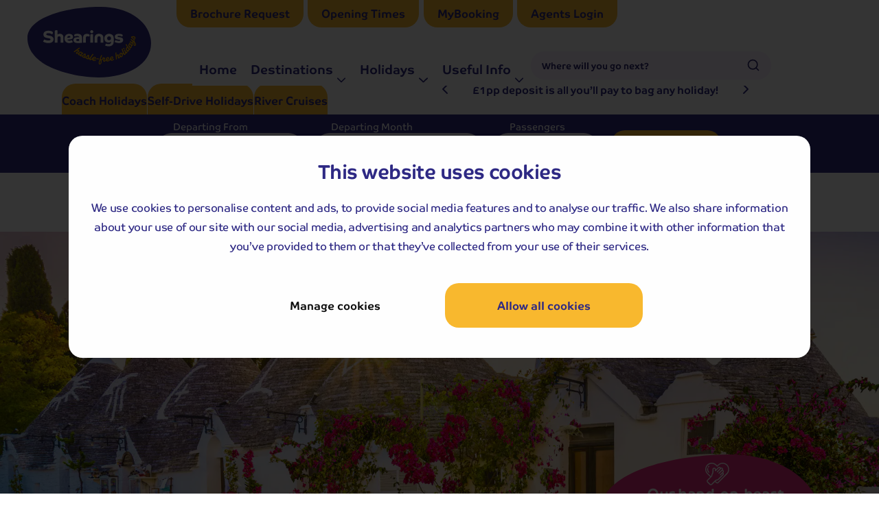

--- FILE ---
content_type: text/css
request_url: https://www.shearings.com/dist/css/shearings/bundle.min.css?v=GY3ZWw9kOz43isPBCzrak7-Uot7-5oWtfWS_Ckkd2Ok
body_size: 79154
content:
.l-header .l-btn-group__item,.l-header__column,.c-block__item--center-contents,.lDD__link,.lNav__link,.c-nav__link,.l-header__btn,.l-form__checkbox-btn,.c-btn,.l-header__icon,.c-star-rating span,.c-table__icon-blk,.slick-btn__icon-blk,.lNav__icon-blk,.c-nav__icon-blk,.c-list__icon,.c-link__icon-blk,.c-btn__icon-blk,.c-block__icon-blk,.c-card__icon-blk,.e-icon-blk,.cTSFilters__btn-blk,.cTSFilters__icon-blk,.l-form__icon-blk,.l-form__toggle-icon,.l-form__radio-icon,.l-form__checkbox-icon{justify-content:center;align-items:center}.l-container-row,.l-container,.l-header{--cont-gutter:var(--gtr-BASE);margin:0 auto 0 auto;width:100%;max-width:var(--cont-max-width);padding-left:var(--cont-gutter);padding-right:var(--cont-gutter);padding-top:var(--cont-padding-top);padding-bottom:var(--cont-padding-bottom);position:var(--cont-position)}.l-header{display:grid;grid-template-columns:var(--cont-grid-template-columns);grid-template-rows:var(--cont-grid-template-rows);grid-template-areas:var(--cont-grid-template-areas);gap:var(--cont-gap)}.cTSFilters__groupInner,.c-star-rating,.l-form__groupInner,.lDD__row,.l-btn-group,.l-row,.l-inner-row,.c-nav,.cTSFilters__fieldGroup,.l-form__fieldGroup,.cTSFilters__flexRow,.l-form__flexrow,.L-col-group,.l-inner-row,.c-list--gallery{display:flex;flex-wrap:var(--row-flex-wrap);margin-left:calc(var(--gutter)*-1);margin-right:calc(var(--gutter)*-1);position:relative;align-items:var(--row-align-items);justify-content:var(--row-justify-content)}.cTSFilters__groupInner>*,.c-star-rating>*,.l-form__groupInner>*,.lDD__row>*,.l-btn-group>*,.l-row>*,.l-inner-row>*,.c-nav>*,.cTSFilters__fieldGroup>*,.l-form__fieldGroup>*,.cTSFilters__flexRow>*,.l-form__flexrow>*,.L-col-group>*,.c-list--gallery>*{width:100%;padding:var(--gutter);padding-top:0;padding-bottom:0;flex:var(--col-grow-shrink) var(--col-width)}.l-inner-row>*,.c-list--gallery>*{padding-top:calc(var(--gutter)*.5);padding-bottom:calc(var(--gutter)*.5)}@media(min-width: 768px){.l-inner-row,.c-list--gallery{padding-top:var(--gutter);padding-bottom:var(--gutter)}.l-inner-row>*,.c-list--gallery>*{padding-top:var(--gutter);padding-bottom:var(--gutter)}}.L-col-group{flex:var(--col-group-grow-shrink) var(--col-group-width);flex-wrap:var(--col-group-flex-wrap)}.c-table td:before{pointer-events:var(--psdo-before-pointer-events);display:var(--psdo-before-display);content:var(--psdo-before-content);position:var(--psdo-before-position);top:var(--psdo-before-top);bottom:var(--psdo-before-bottom);left:var(--psdo-before-left);right:var(--psdo-before-right);width:var(--psdo-before-width);height:var(--psdo-before-height);color:var(--psdo-before-color);font-size:var(--psdo-before-font-size);font-weight:var(--psdo-before-font-weight);line-height:var(--psdo-before-line-height);background:var(--psdo-before-background);border:var(--psdo-before-border);border-width:var(--psdo-before-border-widths);z-index:var(--psdo-before-z-index);opacity:var(--psdo-before-opacity);margin:var(--psdo-before-margin);border-radius:var(--psdo-before-border-radius);-webkit-transform:var(--psdo-before-transform);transform:var(--psdo-before-transform);-webkit-transition:var(--psdo-before-transition);transition:var(--psdo-before-transition)}.twitter-typeahead .tt-selectable:after,.l-header .l-btn-group__item:after,.c-contact li:after,.c-table td:after,.l-form__field--radio .l-form__radio-icon:after,.lDD__link:after,.lDD__title:after,.lNav__link:after,.c-nav__item:after,.l-form__toggle-icon:after,.l-form__radio-icon:after,.l-form__checkbox-icon:after{pointer-events:var(--psdo-after-pointer-events);display:var(--psdo-after-display);content:var(--psdo-after-content);position:var(--psdo-after-position);top:var(--psdo-after-top);bottom:var(--psdo-after-bottom);left:var(--psdo-after-left);right:var(--psdo-after-right);width:var(--psdo-after-width);height:var(--psdo-after-height);color:var(--psdo-after-color);font-size:var(--psdo-after-font-size);font-weight:var(--psdo-after-font-weight);line-height:var(--psdo-after-line-height);background:var(--psdo-after-background);border:var(--psdo-after-border);border-width:var(--psdo-after-border-widths);z-index:var(--psdo-after-z-index);opacity:var(--psdo-after-opacity);margin:var(--psdo-after-margin);border-radius:var(--psdo-after-border-radius);-webkit-transform:var(--psdo-after-transform);transform:var(--psdo-after-transform);-webkit-transition:var(--psdo-after-transition);transition:var(--psdo-after-transition)}.cTSFilters,.l-form{--BTN-width:100%;--icon-blk-height:var(--WF-icon-blk-height);--icon-blk-width:calc(var(--WF-icon-blk-width) * 0.9);--icon-blk-background-color:var(--WF-input-background-color)}.cTSFilters__flexRow,.l-form__flexrow{flex-wrap:var(--WF-wrap)}.cTSFilters__fieldGroup,.l-form__fieldGroup{flex:var(--WF-fieldGroup-grow-shrink) var(--WF-fieldGroup-width);flex-wrap:var(--WF-fieldGroup-wrap);margin:0}.cTSFilters__field,.l-form__field{position:relative;display:grid;grid-template-columns:var(--WF-field-grid-template-columns);grid-template-rows:var(--WF-field-grid-template-rows);grid-template-areas:var(--WF-field-grid-template-areas);gap:var(--WF-field-item-gap);margin-top:var(--WF-field-margin-top);margin-bottom:var(--WF-field-margin-bottom);flex:var(--WF-field-grow-shrink) var(--WF-field-width);max-width:var(--WF-field-max-width);line-height:var(--WF-field-text-line-height)}.cTSFilters__placeholder,.cTSFilters__textarea::placeholder,.cTSFilters__select::placeholder,.cTSFilters__input::placeholder,.l-form__textarea::placeholder,.l-form__select::placeholder,.l-form__input::placeholder,.cTSFilters__textarea::-moz-placeholder,.cTSFilters__select::-moz-placeholder,.cTSFilters__input::-moz-placeholder,.l-form__textarea::-moz-placeholder,.l-form__select::-moz-placeholder,.l-form__input::-moz-placeholder,.cTSFilters__textarea::-webkit-input-placeholder,.cTSFilters__select::-webkit-input-placeholder,.cTSFilters__input::-webkit-input-placeholder,.l-form__textarea::-webkit-input-placeholder,.l-form__select::-webkit-input-placeholder,.l-form__input::-webkit-input-placeholder{grid-area:WfPlaceH;white-space:nowrap;overflow:hidden;text-overflow:ellipsis;font-size:var(--WF-placeholder-font-size);font-style:normal !important;color:var(--WF-placeholder-color);font-weight:var(--WF-placeholder-weight);position:var(--WF-placeholder-position);width:var(--WF-placeholder-width);height:var(--WF-placeholder-height);opacity:var(--WF-placeholder-opacity)}.cTSFilters__textarea,.cTSFilters__select,.cTSFilters__input,.l-form__textarea,.l-form__select,.l-form__input,.l-form__textarea{grid-area:WfInput;outline:none;cursor:pointer;display:var(--WF-input-display);position:var(--WF-input-position);width:var(--WF-input-width);height:var(--WF-input-height);min-height:var(--WF-input-min-height);background-color:var(--WF-input-background-color);border:var(--WF-input-border-thickness-style) var(--WF-input-border-color);color:var(--WF-input-color);font-family:var(--t-family-main);font-style:normal !important;font-size:var(--WF-input-font-size);font-weight:var(--WF-input-weight);white-space:var(--WF-input-white-space);overflow:var(--WF-input-overflow);text-overflow:var(--WF-input-ellipsis);padding:calc(var(--WF-input-padding)*1.5) var(--WF-input-padding) var(--WF-input-padding) var(--WF-input-padding);padding-left:var(--WF-input-padding-left);padding-right:var(--WF-input-padding-right);border-radius:var(--WF-input-border-radius);min-width:0}.cTSFilters__textarea:active,.cTSFilters__select:active,.cTSFilters__input:active,.l-form__textarea:active,.l-form__select:active,.l-form__input:active,.cTSFilters__textarea:focus,.cTSFilters__select:focus,.cTSFilters__input:focus,.l-form__textarea:focus,.l-form__select:focus,.l-form__input:focus{border:var(--WF-input-border-thickness-style) var(--WF-input-border-color-ACTIVE)}.cTSFilters__textarea:focus,.cTSFilters__select:focus,.cTSFilters__input:focus,.l-form__textarea:focus,.l-form__select:focus,.l-form__input:focus,.cTSFilters__textarea:focus-visible,.cTSFilters__select:focus-visible,.cTSFilters__input:focus-visible,.l-form__textarea:focus-visible,.l-form__select:focus-visible,.l-form__input:focus-visible{box-shadow:var(--WF-input-box-shadow-FOCUS-VISIBLE)}.cTSFilters__textarea,.cTSFilters__select,.cTSFilters__input,.l-form__textarea,.l-form__select,.l-form__input,.l-form__textarea{-webkit-appearance:none;-moz-appearance:none}[type=number].cTSFilters__textarea::-webkit-inner-spin-button,[type=number].cTSFilters__select::-webkit-inner-spin-button,[type=number].cTSFilters__input::-webkit-inner-spin-button,[type=number].l-form__textarea::-webkit-inner-spin-button,[type=number].l-form__select::-webkit-inner-spin-button,[type=number].l-form__input::-webkit-inner-spin-button{-webkit-appearance:none;margin:0}[type=number].cTSFilters__textarea,[type=number].cTSFilters__select,[type=number].cTSFilters__input,[type=number].l-form__textarea,[type=number].l-form__select,[type=number].l-form__input{-moz-appearance:textfield}.cTSFilters__label,.l-form__sublabel,.l-form__label{grid-area:WfLabel;font-size:var(--WF-label-font-size);font-weight:var(--WF-label-font-weight);color:var(--WF-label-color);position:var(--WF-label-position);top:var(--WF-label-top);left:var(--WF-label-left);margin-left:var(--WF-label-margin-left);margin-right:var(--WF-label-margin-right);margin-bottom:var(--WF-label-margin-bottom);-webkit-transform:translate(var(--WF-label-transform));transform:translate(var(--WF-label-transform))}.cTSFilters__btn-blk,.cTSFilters__icon-blk,.l-form__icon-blk{grid-area:WFiconB;z-index:10}.cTSFilters__required,.l-form__required{grid-area:WfReqrd;font-size:var(--WF-required-font-size);color:var(--WF-required-color);position:var(--WF-required-position);top:var(--WF-required-top);left:var(--WF-required-left);right:var(--WF-required-right);margin-top:var(--WF-required-margin-top);margin-right:var(--WF-required-margin-right);pointer-events:none;-webkit-transform:translate(var(--WF-required-transform));transform:translate(var(--WF-required-transform));z-index:20}.l-form__textarea{min-height:var(--WF-textarea-min-height)}.l-form__field--number-input{--WF-field-grid-template-columns:1fr var(--BTN-width) var(--BTN-width) var(--BTN-width);--WF-field-grid-template-rows:auto;--WF-field-grid-template-areas: "WfLabel WfBtnMins WfInput WfBtnPlus";--BTN-width:var(--BTN-height);--BTN-top-left-radius:50%;--BTN-top-right-radius:50%;--BTN-bottom-right-radius:50%;--BTN-bottom-left-radius:50%;--icon-blk-background-color:transparent;align-items:center}.l-form__field--number-input .l-form__input{text-align:center}@media(min-width: 992px){.l-form__field--number-input{--WF-field-grid-template-columns:max-content var(--BTN-width) var(--BTN-width) var(--BTN-width);--WF-label-margin-right:calc(var(--WF-input-padding) * 2)}}.l-form__radio-input,.l-form__checkbox-input{position:absolute;cursor:pointer;opacity:0;width:0;height:0}.l-form__toggle-icon,.l-form__radio-icon,.l-form__checkbox-icon{grid-area:WfChoic;-webkit-box-sizing:content-box;box-sizing:content-box}.l-form__field--radio,.l-form__field--checkbox{--WF-field-grid-template-columns:var(--WF-choice-width) auto;--WF-field-grid-template-rows:auto;--WF-field-grid-template-areas: "WfChoic WfLabel";--WF-field-item-gap:var(--WF-input-padding);align-items:center}.l-form__field--toggle{--WF-field-grid-template-columns:auto var(--WF-toggle-width) auto;--WF-field-grid-template-rows:auto auto;--WF-field-grid-template-areas: "WfLabel WfLabel WfLabel" "WfSubL1 WfChoic WfSubL2";--WF-field-item-gap:var(--WF-input-padding);align-items:center;text-align:center}.w-noUi{display:grid;position:relative;width:100%;height:var(--item-grid-height);grid-template-columns:var(--item-grid-template-columns);grid-template-rows:var(--item-grid-template-rows);grid-auto-rows:var(--item-grid-auto-rows-height);grid-template-areas:var(--item-grid-template-areas);gap:var(--item-gap);margin-top:var(--item-grid-margin-top);margin-bottom:var(--item-grid-margin-bottom)}.l-header__icon,.c-star-rating span,.c-table__icon-blk,.slick-btn__icon-blk,.lNav__icon-blk,.c-nav__icon-blk,.c-list__icon,.c-link__icon-blk,.c-btn__icon-blk,.c-block__icon-blk,.c-card__icon-blk,.e-icon-blk,.cTSFilters__btn-blk,.cTSFilters__icon-blk,.l-form__icon-blk,.l-form__toggle-icon,.l-form__radio-icon,.l-form__checkbox-icon{display:var(--icon-blk-display);background-color:var(--icon-blk-background-color);height:var(--icon-blk-height);min-width:var(--icon-blk-width);width:var(--icon-blk-width);margin-left:var(--icon-blk-margin-left);margin-right:var(--icon-blk-margin-right);position:var(--icon-blk-position);top:var(--icon-blk-top);right:var(--icon-blk-right);bottom:var(--icon-blk-bottom);left:var(--icon-blk-left);border-radius:var(--icon-blk-border-radius);border:var(--icon-blk-border);pointer-events:var(--icon-blk-pointer-events);z-index:var(--icon-blk-z-index)}.l-header__icon>*,.c-star-rating span>*,.c-table__icon-blk>*,.slick-btn__icon-blk>*,.lNav__icon-blk>*,.c-nav__icon-blk>*,.c-list__icon>*,.c-link__icon-blk>*,.c-btn__icon-blk>*,.c-block__icon-blk>*,.c-card__icon-blk>*,.e-icon-blk>*,.cTSFilters__btn-blk>*,.cTSFilters__icon-blk>*,.l-form__icon-blk>*,.l-form__toggle-icon>*,.l-form__radio-icon>*,.l-form__checkbox-icon>*{font-size:var(--icon-font-size);color:var(--icon-color);position:var(--icon-position);top:var(--icon-top);right:var(--icon-right);bottom:var(--icon-bottom);left:var(--icon-left);font-size:var(--icon-font-size);opacity:var(--icon-opacity);-webkit-transform:var(--icon-translate);transform:var(--icon-translate);text-shadow:var(--icon-shadow)}.l-header__icon span,.c-star-rating span span,.c-table__icon-blk span,.slick-btn__icon-blk span,.lNav__icon-blk span,.c-nav__icon-blk span,.c-list__icon span,.c-link__icon-blk span,.c-btn__icon-blk span,.c-block__icon-blk span,.c-card__icon-blk span,.e-icon-blk span,.cTSFilters__btn-blk span,.cTSFilters__icon-blk span,.l-form__icon-blk span,.l-form__toggle-icon span,.l-form__radio-icon span,.l-form__checkbox-icon span{display:var(--icon-blk-text-display);position:var(--icon-blk-text-position);top:var(--icon-blk-text-top);bottom:var(--icon-blk-text-bottom);font-size:var(--icon-blk-text-font-size);font-weight:var(--icon-blk-text-font-weight);color:var(--icon-blk-text-color);text-transform:var(--icon-blk-text-transform)}h6,.h6,h5,.h5,h4,.h4,h3,.h3,h2,.h2,h1,.h1{font-family:var(--h-font-family);font-size:var(--h-size);font-weight:var(--h-weight);line-height:var(--h-line-height);color:var(--h-color);margin-top:var(--h-margin-top);margin-bottom:var(--h-margin-bottom);text-transform:var(--h-text-transform);-webkit-text-shadow:var(--h-text-shadow);text-shadow:var(--h-text-shadow)}h1,.h1{--h-size: var(--h-h1)}h2,.h2{--h-size: var(--h-h2)}h3,.h3{--h-size: var(--h-h3)}h4,.h4{--h-size: var(--h-h4)}h5,.h5{--h-size: var(--h-h5)}h6,.h6{--h-size: var(--h-h6)}.c-list>:before{pointer-events:none;display:var(--li-before-display);content:var(--li-before-content);position:var(--li-before-position);top:var(--li-before-top);bottom:var(--li-before-bottom);left:var(--li-before-position-left);width:var(--li-before-width);max-width:var(--li-before-max-width);height:var(--li-before-height);color:var(--li-before-color);font-size:var(--li-before-font-size);font-weight:var(--li-before-font-weight);white-space:var(--li-before-white-space)}.c-list>:after{pointer-events:none;display:var(--li-after-display);content:var(--li-after-content);position:var(--li-after-position);top:var(--li-after-top);bottom:var(--li-after-bottom);left:var(--li-after-left);width:var(--li-after-width);max-width:var(--li-after-max-width);height:var(--li-after-height);color:var(--li-after-color);font-size:var(--li-after-font-size);font-weight:var(--li-after-font-weight);white-space:var(--li-after-white-space)}.c-list{padding-bottom:var(--t-margin-bottom);margin-top:var(--ul-margin-top);margin-bottom:var(--ul-margin-bottom)}.c-list>*{display:block;position:relative;color:var(--li-item-color);font-size:var(--li-font-size);font-weight:var(--li-font-weight);line-height:var(--li-line-height);margin-bottom:var(--li-margin-bottom);margin-right:var(--li-margin-right)}.c-list a{color:var(--li-link-color);text-decoration-color:var(--li-link-color);font-weight:var(--li-link-weight)}.c-list a:hover{text-decoration:underline}.c-list .c-list__icon{margin-right:var(--li-icon-margin-right)}.c-list--inline>*{display:inline-block;--li-after-display:inline-block}.c-list--inline>*:last-of-type:after{display:none}.c-block__img-blk,.e-img-blk,.c-card__img-blk{overflow:var(--img-blk-overflow);display:var(--img-blk-display);padding:var(--img-blk-padding);padding-bottom:var(--img-blk-padding-bottom);margin:var(--img-blk-margin);position:var(--img-blk-position);top:var(--img-blk-top);right:var(--img-blk-right);bottom:var(--img-blk-bottom);left:var(--img-blk-left);width:var(--img-blk-width);height:var(--img-blk-height);-webkit-transition:var(--img-blk-transition);transition:var(--img-blk-transition)}.c-block__img-blk:before,.e-img-blk:before,.c-card__img-blk:before{pointer-events:none;display:var(--img-blk-before-display);content:var(--img-blk-before-content);position:var(--img-blk-before-position);width:var(--img-blk-before-width);height:var(--img-blk-before-height);background:var(--img-blk-before-background);background-color:var(--img-blk-before-background-color);z-index:var(--img-blk-before-z-index);opacity:var(--img-blk-before-opacity);-webkit-transition:var(--img-blk-before-transition);transition:var(--img-blk-before-transition)}.c-block__img-blk:after,.e-img-blk:after,.c-card__img-blk:after{pointer-events:none;display:var(--img-blk-after-display);content:var(--img-blk-after-content);position:var(--img-blk-after-position);width:var(--img-blk-after-width);height:var(--img-blk-after-height);background:var(--img-blk-after-background);background-color:var(--img-blk-after-background-color);z-index:var(--img-blk-after-z-index);opacity:var(--img-blk-after-opacity);-webkit-transition:var(--img-blk-after-transition);transition:var(--img-blk-after-transition)}.c-block__img-blk img,.e-img-blk img,.c-card__img-blk img{position:var(--img-blk-img-position);display:var(--img-blk-img-display);top:var(--img-blk-img-top);left:var(--img-blk-img-left);width:var(--img-blk-img-width);height:var(--img-blk-img-height);z-index:var(--img-blk-img-z-index);backface-visibility:hidden;-webkit-transition:var(--img-blk-img-transition);transition:var(--img-blk-img-transition)}.c-card__img-blk{--img-blk-width:100%;--card-image-height:100%;--img-blk-height:var(--card-image-height);--img-blk-img-top:0;--img-blk-img-left:0;--img-blk-img-transition:opacity 0.4s 3s ease-out, transform 0.4s ease-out;-webkit-transform:scale(1, 1);transform:scale(1, 1)}button,:focus,.c-link,p>a,.lDD__link,.lNav__link,.c-nav__link,.c-label,.l-header__btn,.l-form__checkbox-btn,.c-btn{border:none;outline:none;cursor:pointer}.l-header__btn,.l-form__checkbox-btn,.c-btn{display:flex;-webkit-transition:var(--BTN-transition);transition:var(--BTN-transition);text-align:center;text-decoration:none;position:var(--BTN-position);top:var(--BTN-top);right:var(--BTN-right);bottom:var(--BTN-bottom);left:var(--BTN-left);background-color:var(--BTN-background-color);color:var(--BTN-color);font-size:var(--BTN-font-size);font-weight:var(--BTN-font-weight);height:var(--BTN-height);min-width:var(--BTN-min-width);max-width:var(--BTN-max-width);width:var(--BTN-width);padding:var(--BTN-padding-top) var(--BTN-padding-side) var(--BTN-padding-bottom) var(--BTN-padding-side);border-radius:var(--BTN-top-left-radius) var(--BTN-top-right-radius) var(--BTN-bottom-right-radius) var(--BTN-bottom-left-radius);text-decoration:var(--BTN-text-decoration);margin:var(--BTN-margin);line-height:var(--BTN-line-height)}.l-header__btn:hover,.l-form__checkbox-btn:hover,.c-btn:hover{background-color:var(--BTN-background-color-HOVER);color:var(--BTN-color-HOVER);text-decoration:var(--BTN-text-decoration-HOVER)}.c-label{display:block;font-weight:normal;position:var(--lbl-position);top:var(--lbl-top);right:var(--lbl-right);bottom:var(--lbl-bottom);left:var(--lbl-left);background-color:var(--lbl-background-color);color:var(--lbl-color);font-size:var(--lbl-font-size);font-weight:var(--lbl-font-weight);line-height:var(--t-line-height);min-width:var(--lbl-min-width);width:var(--lbl-width);padding:var(--lbl-padding);margin:0;border:var(--lbl-border-width) var(--lbl-border-style) var(--lbl-border-color);z-index:var(--lbl-z-index);-webkit-transform:var(--lbl-transform);transform:var(--lbl-transform)}.c-label strong{display:var(--lbl-f-strong-display)}.lDD__link,.lNav__link,.c-nav__link{display:flex;-webkit-transition:var(--NAV-btn-transition);transition:var(--NAV-btn-transition);text-align:center;text-decoration:none;position:var(--NAV-btn-position);background-color:var(--NAV-btn-background-color);color:var(--NAV-btn-color);font-size:var(--NAV-btn-font-size);font-weight:var(--NAV-btn-font-weight);height:var(--NAV-btn-height);width:var(--NAV-btn-width);padding-left:var(--NAV-btn-padding-side);padding-right:var(--NAV-btn-padding-side);border:var(--NAV-btn-border);border-width:var(--NAV-btn-border-widths);border-radius:var(--NAV-btn-top-left-radius) var(--NAV-btn-top-right-radius) var(--NAV-btn-bottom-right-radius) var(--NAV-btn-bottom-left-radius)}.c-link,p>a{display:var(--link-display);text-align:var(--link-align);line-height:var(--link-line-height);color:var(--link-color);font-size:var(--link-font-size);font-weight:var(--link-font-weight);text-decoration:var(--link-text-decoration);text-decoration-color:var(--link-color);text-transform:var(--link-text-transform)}.c-link:hover,p>a:hover{color:var(--link-color-HOVER);text-decoration-color:var(--link-color-HOVER);text-decoration:var(--link-text-HOVER-decoration)}.l-form__field.-is-disabled,.c-btn.-is-disabled{pointer-events:none;opacity:var(--is-disabled-opacity)}.sMostPopularDestinations,.ltrustpilotReviews,.lCardSection,.l-cStrip,.l-footer__secondary-section,.l-ftrMain{padding-top:var(--s-padding-top);padding-bottom:var(--s-padding-bottom);background-color:var(--s-background-color);z-index:var(--s-z-index)}.sMostPopularDestinations .l-container,.ltrustpilotReviews .l-container,.lCardSection .l-container,.l-cStrip .l-container,.l-footer__secondary-section .l-container,.l-ftrMain .l-container{padding-top:var(--s-container-padding-top);padding-bottom:var(--s-container-padding-bottom)}.l-row--cols-main-left>:nth-child(1),.l-inner-row--cols-main-left>:nth-child(1){flex:0 0 var(--col-main-width)}.l-row--cols-main-left>:nth-child(2),.l-inner-row--cols-main-left>:nth-child(2){flex:0 0 calc(100% - var(--col-main-width))}.l-row--cols-main-left>:nth-child(1),.l-inner-row--cols-main-left>:nth-child(1){padding-right:var(--col-gutter-side)}.l-row--cols-main-left>:nth-child(2),.l-inner-row--cols-main-left>:nth-child(2){padding-left:var(--col-gutter-side)}.l-tour-cards__row>:nth-child(1){flex:0 0 calc(100% - var(--col-main-width))}.l-tour-cards__row>:nth-child(2){flex:0 0 var(--col-main-width)}.l-row--cols-equal>:nth-child(1),.l-inner-row--cols-equal>:nth-child(1){flex:0 0 var(--col-equal-width)}.l-row--cols-equal>:nth-child(2),.l-inner-row--cols-equal>:nth-child(2){flex:0 0 var(--col-equal-width)}.l-row--cols-equal>:nth-child(1),.l-inner-row--cols-equal>:nth-child(1){padding-right:var(--col-gutter-side)}.l-row--cols-equal>:nth-child(2),.l-inner-row--cols-equal>:nth-child(2){padding-left:var(--col-gutter-side)}.l-btn-group{flex-wrap:var(--BTN-group-wrap);position:var(--BTN-group-position);top:var(--BTN-group-top);right:var(--BTN-group-right);bottom:var(--BTN-group-bottom);left:var(--BTN-group-left);width:var(--BTN-group-width);z-index:var(--BTN-group-z-index)}.slick-slider{position:relative;display:block;box-sizing:border-box;-webkit-touch-callout:none;-webkit-user-select:none;-khtml-user-select:none;-moz-user-select:none;-ms-user-select:none;user-select:none;-ms-touch-action:pan-y;touch-action:pan-y;-webkit-tap-highlight-color:rgba(0,0,0,0)}.slick-list{position:relative;overflow:hidden;display:block;margin:0;padding:0}.slick-list:focus{outline:none}.slick-list.dragging{cursor:pointer;cursor:hand}.slick-slider .slick-track,.slick-slider .slick-list{-webkit-transform:translate3d(0, 0, 0);-moz-transform:translate3d(0, 0, 0);-ms-transform:translate3d(0, 0, 0);-o-transform:translate3d(0, 0, 0);transform:translate3d(0, 0, 0)}.slick-track{position:relative;left:0;top:0;display:block;margin-left:auto;margin-right:auto}.slick-track:before,.slick-track:after{content:"";display:table}.slick-track:after{clear:both}.slick-loading .slick-track{visibility:hidden}.slick-slide{float:left;height:100%;min-height:1px}[dir=rtl] .slick-slide{float:right}.slick-slide img{display:block}.slick-slide.slick-loading img{display:none}.slick-slide{display:none}.slick-slide.dragging img{pointer-events:none}.slick-initialized .slick-slide{display:block}.slick-loading .slick-slide{visibility:hidden}.slick-vertical .slick-slide{display:block;height:auto;border:1px solid rgba(0,0,0,0)}.slick-arrow.slick-hidden{display:none}:root{--hdr-z-index:99;--hdr-z-half:498;--gtr-none:0;--gutter:var(--gtr-BASE);--gtr-half:calc(var(--gtr-BASE) * 0.5);--gtr-double:calc(var(--gtr-BASE) * 2);--gtr-triple:calc(var(--gtr-BASE) * 3);--gtr-quadruple:calc(var(--gtr-BASE) * 4);--gtr-third:calc(var(--gtr-BASE) * 0.75);--gtr-large:calc(var(--gtr-BASE) * 1.5);--gtr-x-large:calc(var(--gtr-BASE) * 2.5);--gtr-x3-large:calc(var(--gtr-BASE) * 3.5);--gtr-small:calc(var(--gtr-BASE) * 0.65);--gtr-x-small:calc(var(--gtr-BASE) * 0.5);--gtr-x-small2:calc(var(--gtr-BASE) * 0.35);--gtr-x2-small:calc(var(--gtr-BASE) * 0.25);--gtr-x3-small:calc(var(--gtr-BASE) * 0.18);--gtr-x4-small:calc(var(--gtr-BASE) * 0.1);--row-flex-wrap:wrap;--col-group-flex-wrap:nowrap;--col-width:auto;--col-grow-shrink:1 1;--col-group-grow-shrink:1 1;--col-main-width:0 0 100%;--col-secondary-width:0 0 100%;--s-padding-top:var(--s-padding-BASE);--s-padding-top-x-large:calc(var(--s-padding-BASE) * 1.5);--s-padding-top-large:calc(var(--s-padding-BASE) * 1.3);--s-padding-top-medium:calc(var(--s-padding-BASE) * 0.85);--s-padding-top-small:calc(var(--s-padding-BASE) * 0.7);--s-padding-top-half:calc(var(--s-padding-BASE) * 0.5);--s-padding-top-x-small:calc(var(--s-padding-BASE) * 0.5);--s-padding-top-quarter:calc(var(--s-padding-BASE) * 0.25);--s-padding-bottom:calc(var(--s-padding-top) * 0.8);--s-padding-bottom-x-large:calc(var(--s-padding-top-x-large) * 0.8);--s-padding-bottom-large:calc(var(--s-padding-top-large) * 0.8);--s-padding-bottom-medium:calc(var(--s-padding-top-medium) * 0.8);--s-padding-bottom-small:calc(var(--s-padding-top-small) * 0.8);--s-padding-bottom-half:calc(var(--s-padding-top-half) * 0.8);--s-padding-bottom-x-small:calc(var(--s-padding-top-x-small) * 0.8);--s-padding-bottom-quarter:calc(var(--s-padding-top-quarter) * 0.8);--WF-wrap:wrap;--WF-field-grow-shrink:1 1;--WF-field-width:100%;--WF-fieldGroup-wrap:nowrap;--WF-fieldGroup-width:calc(var(--WF-field-width) * 0.5);--WF-fieldGroup-grow-shrink:1 1;--WF-input-display:block;--WF-input-position:relative;--WF-input-width:100%;--WF-input-height:auto;--WF-input-white-space:nowrap;--WF-input-overflow:hidden;--WF-input-ellipsis:ellipsis;--WF-input-border:none;--WF-placeholder-position:relative;--WF-placeholder-width:100%;--WF-placeholder-height:auto;--WF-required-margin-top:var(--gtr-x2-small);--WF-required-margin-right:var(--gtr-BASE);--WF-label-color:var(--WF-input-color);--slick-item-width-RESET:100%;--card-width:100%;--card-height:100%;--card-height-full:100%;--BTN-group-item-width:100%;--BTN-position:relative;--BTN-height-large:calc(var(--BTN-height-BASE) * 1.2);--BTN-height-medium:calc(var(--BTN-height-BASE) * 0.9);--BTN-height-small:calc(var(--BTN-height-BASE) * 0.8);--BTN-height-x-small:calc(var(--BTN-height-BASE) * 0.7);--BTN-height-x2-small:calc(var(--BTN-height-BASE) * 0.6);--NAV-btn-position:relative;--NAV-btn-top-left-radius:0;--NAV-btn-top-right-radius:0;--NAV-btn-bottom-right-radius:0;--NAV-btn-bottom-left-radius:0;--icon-blk-position:relative;--icon-blk-pointer-events:none;--link-display:inline-block;--link-text-decoration:none;--link-HOVER-text-decoration:var(--link-color);--img-blk-position:relative;--img-blk-overflow:hidden;--img-blk-display:block;--img-blk-width:100%;--img-blk-height:100%;--img-blk-img-position:absolute;--img-blk-img-top:0;--img-blk-img-left:0;--img-blk-img-z-index:1;--img-blk-img-width:100%;--img-blk-img-height:100%;--img-blk-before-display:block;--img-blk-before-content:"";--img-blk-before-position:absolute;--img-blk-before-width:100%;--img-blk-before-height:100%;--img-blk-before-z-index:2;--img-blk-after-display:block;--img-blk-after-content:"";--img-blk-after-position:absolute;--img-blk-after-width:100%;--img-blk-after-height:100%;--img-blk-after-z-index:3;--img-blk-image-zoom:1.1, 1.1;--img-blk-object-fit:cover;--psdo-before-pointer-events:none;--psdo-after-pointer-events:none;--psdo-before-display:none;--psdo-after-display:none;--psdo-before-content:"";--psdo-before-position:relative;--psdo-after-content:"";--psdo-after-position:relative;--accd-top-padding:var(--gtr-BASE);--accd-side-padding:0;--accd-bottom-padding:var(--gtr-BASE);--alert-position:relative;--alert-width:auto}@media(min-width: 992px){:root{--BTN-group-width:max-content}}html{-webkit-box-sizing:border-box;box-sizing:border-box}html:not([data-bs-toggle=collapse]){scroll-behavior:smooth;scroll-padding-top:var(--scroll-offset)}html:not([title=close]){scroll-behavior:smooth;scroll-padding-top:var(--scroll-offset)}*,*:before,*:after{box-sizing:inherit}body{margin:0;background-color:var(--body-background-color)}ul,ol{list-style:none;padding:0;display:block}.l-anchor{display:block;height:1px;width:100%;position:relative;margin-top:var(--anchor-MT);margin-bottom:var(--anchor-BT)}.l-anchor>*{display:block;width:100%;height:1px;position:absolute;top:var(--anchor-top);left:0}img{display:block;max-width:100%;height:auto}img.lazyload,img.lazyloading{opacity:0}img.loading,img.lazyload,img.lazyloaded,img.image{opacity:1}a{text-decoration:none;color:var(--link-color);text-decoration:var(--link-text-decoration)}a:hover{color:var(--link-hover-color);text-decoration:var(--link-text-HOVER-decoration)}:focus-visible{box-shadow:var(--focus-visible-box-shadow)}.resize-animation-stopper .l-header *,.resize-animation-stopper section,.resize-animation-stopper a{animation:none !important;transition:none !important}.resize-animation-stopper div:not(.cPcard:before,.cPcard__wrap,.cPcard__inner){animation:none !important;transition:none !important}.preload *{-webkit-transition:all 0s linear !important;-moz-transition:all 0s linear !important;-ms-transition:all 0s linear !important;-o-transition:all 0s linear !important}body{font-family:var(--t-family-main);font-weight:var(--t-font-weight);color:var(--t-color);line-height:var(--t-line-height);-webkit-text-size-adjust:100%;-webkit-tap-highlight-color:rgba(0,0,0,0)}h1,h2,h3,h4,h5,h6{margin-top:var(--h-margin-top)}p,li{color:var(--t-color);line-height:var(--t-line-height);font-size:var(--t-size);text-decoration:var(--t-decoration)}p em,li em{font-style:italic;font-weight:var(--t-weight-standard)}p small,li small{font-size:var(--t-small-font-size);line-height:var(--t-small-line-height);display:inline-block}p{margin-top:0;font-weight:var(--t-font-weight);margin-bottom:var(--t-size);line-height:var(--t-line-height);margin-top:var(--t-margin-top);margin-bottom:var(--t-margin-bottom);text-align:var(--t-text-align);-webkit-text-shadow:var(--text-shadow);text-shadow:var(--text-shadow)}p+h2,p+h3,p+h4,p+h5,p+h6{--h-margin-top: calc(var(--h-size) * 1)}p+.h2,p+.h3,p+.h4,p+.h5,p+.h6{--h-margin-top: calc(var(--h-size) * 1)}p>a{--link-text-HOVER-decoration:underline;--icon-font-size:0.85em;--icon-blk-margin-left:0.2em;--icon-blk-top:-0.05em}p>a .e-icon-blk{display:inline-block}strong{font-weight:var(--t-weight-strong)}ul{margin:0;padding:0;list-style:none}button{font-family:var(--t-family-main);line-height:var(--t-line-height)}input{font-family:var(--t-family-main)}sub,sup,.sup{line-height:0;vertical-align:baseline;font-size:var(--sup-font-size);font-weight:var(--sup-font-weight);text-transform:none;vertical-align:baseline}.e-lazyload-image{--img-blk-img-transition:opacity 0.4s 0s ease-out, transform 0.4s ease-out;background-image:var(--lazy-BG-image)}:root{--icon-blk-display:flex}:root{--card-grid-template-columns:auto;--card-grid-template-rows:auto}.c-card{margin-top:var(--card-margin-top);margin-bottom:var(--card-margin-bottom);width:var(--card-width)}.c-card__grid{display:grid;position:relative;width:100%;grid-template-columns:var(--card-grid-template-columns);grid-template-rows:var(--card-grid-template-rows);grid-template-areas:var(--card-grid-template-areas);gap:var(--card-gap);background-color:var(--card-background-color);border:var(--card-border-thickness) solid var(--card-border-color);height:var(--card-height);border-radius:var(--card-border-radius);-webkit-text-shadow:var(--card-text-shadow);text-shadow:var(--card-text-shadow);-webkit-transition:var(--card-transition);transition:var(--card-transition);--card-padding-top:calc(var(--card-padding) * 0.9);--card-padding-bottom:var(--card-padding);padding:var(--card-padding-top) var(--card-padding) var(--card-padding-bottom) var(--card-padding)}.c-card__grid>*{position:relative}.c-card__item{display:flex;display:flex;flex-direction:column;grid-area:var(--card-grid-area);padding:var(--card-item-padding);z-index:var(--card-item-z-index);background-color:var(--card-item-background-color)}.c-card__img-blk img{object-fit:cover}.c-card__video-blk{background-color:green;position:relative;height:0;padding-bottom:56.25%}.c-card__video{position:absolute;top:0;left:0;width:100%;height:100%}.c-card a.c-card__img-blk:hover>img{-webkit-transform:scale(var(--img-blk-image-zoom));transform:scale(var(--img-blk-image-zoom))}.c-card a.c-card__grid:hover .c-card__image{-webkit-transform:scale(var(--img-blk-image-zoom));transform:scale(var(--img-blk-image-zoom))}:root{--b-grid-template-areas:"content";--b-grid-template-columns:auto;--b-grid-template-rows:auto}.c-block{width:var(--b-width);height:var(--b-height);flex:var(--b-grow-shrink) var(--b-width);margin-top:var(--b-margin-top);margin-bottom:var(--b-margin-bottom);color:var(--b-block-color)}.c-block__grid{display:grid;position:relative;width:100%;grid-template-areas:var(--b-grid-template-areas);grid-template-columns:var(--b-grid-template-columns);grid-template-rows:var(--b-grid-template-rows);gap:var(--b-grid-gap);background-color:var(--b-grid-background-color);border:var(--b-grid-border-thickness) solid var(--b-grid-border-color);height:var(--b-grid-height);border-radius:var(--b-grid-border-radius);border-radius:var(--b-grid-border-radius);-webkit-text-shadow:var(--b-grid-text-shadow);text-shadow:var(--b-grid-text-shadow);padding:var(--b-grid-padding-top) var(--b-grid-padding-side) var(--b-grid-padding-bottom) var(--b-grid-padding-side)}.c-block__grid>*{position:relative}.c-block__grid>.c-label{position:absolute}.c-block__item{display:flex;flex-direction:column;grid-area:var(--b-item-grid-area);padding:var(--b-item-padding);background-color:var(--b-item-background-color);z-index:var(--b-item-z-index)}.c-block__item--header{--b-item-grid-area: header}.c-block__item--intro{--b-item-grid-area: intro}.c-block__item--media{--b-item-grid-area: media;--b-item-padding:0}.c-block__item--content{--b-item-grid-area: content}.c-block__item--misc{--b-item-grid-area: misc}.c-block__item--icon{--b-item-grid-area: icon}.c-block__img-blk--cover img{object-fit:cover}.c-btn--facebook{--BTN-background-color: rgb(24, 118, 242);--BTN-background-color-HOVER: hsl(214, 99%, 42%);--BTN-color-HOVER: hsl(0, 0%, 100%);--BTN-color: hsl(0, 0%, 100%)}.c-btn--twitter{--BTN-background-color: #000;--BTN-background-color-HOVER: #212121;--BTN-color-HOVER: hsl(0, 0%, 100%);--BTN-color: hsl(0, 0%, 100%)}.c-btn--youtube{--BTN-background-color: hsl(0, 100%, 50%);--BTN-background-color-HOVER: hsl(0, 100%, 40%);--BTN-color-HOVER: hsl(0, 0%, 100%);--BTN-color: hsl(0, 0%, 100%)}.c-btn--squareBtn{--BTN-width:var(--BTN-height)}.c-btn--side-icon{--BTN-width:max-content}.c-btn--instagram{background:radial-gradient(circle at 33% 100%, #fed373 4%, #f15245 30%, #d92e7f 62%, #9b36b7 85%, #515ecf);--BTN-color-HOVER: hsl(0, 0%, 100%);--BTN-color: hsl(0, 0%, 100%)}.c-btn--instagram:hover{background:radial-gradient(circle at 33% 100%, #e5be67 4%, #d94a3e 30%, #c32972 62%, #8b31a5 85%, #4955ba)}.c-link{--link-text-HOVER-decoration:underline;--icon-font-size:0.85em;--icon-blk-margin-left:0.2em;--icon-blk-top:-0.05em}.c-link__icon-blk{display:inline-block}.c-list--bulleted{--li-before-content:"•";--li-before-position:absolute;--li-before-position-left:0}.c-list--bulleted>*{padding-left:var(--li-bullet-width)}.c-list--gallery{flex-wrap:wrap;--li-margin-bottom:0;--col-grow-shrink: 0 0;--img-blk-img-position:relative}.c-list--dot-leaders{--li-after-content:var(--li-dot-leader-content);--li-after-position:absolute;--li-after-width:0;--li-after-left:0;--li-after-max-width:100%;--li-after-white-space:nowrap}.c-list--dot-leaders>*{overflow:hidden;position:relative;margin-bottom:var(--li-margin-bottom)}.c-list--dot-leaders>* span{z-index:10}.c-list--dot-leaders>* span:nth-child(1){position:relative;font-weight:var(--list-dot-leader-item-main-font-weight);display:inline-block;padding-right:var(--list-dot-leader-item-side-padding)}.c-list--dot-leaders>* span:nth-child(2){position:absolute;bottom:0;right:0;padding-left:var(--list-dot-leader-item-side-padding)}.c-list--hr{--li-after-content:var(--li-hr-content);--li-after-position:absolute;--li-after-width:0;--li-after-left:0;--li-after-bottom:calc(var(--li-margin-bottom) * -1);--li-before-max-width:100%;--li-before-white-space:nowrap;--li-before-max-width:100%;--li-before-white-space:nowrap;overflow:hidden}.c-list--hr>*{position:relative;margin-bottom:var(--li-margin-bottom)}.c-list--hr>*:last-of-type{--li-after-display:none}.c-list--icon-list{display:flex;flex-wrap:wrap}.c-list--icon-list>*,.c-list--icon-list a{flex:1 1 100%;display:flex;align-items:center;margin-right:var(--li-margin-right)}.c-list--icon-list a{max-width:max-content}.c-list--icon-list--inline>*{flex:0 0 max-content}.c-list--ticks{display:flex;flex-wrap:wrap}.c-list--ticks>*{flex:1 1 100%;display:flex;margin-right:var(--li-margin-right)}.c-nav{flex-wrap:nowrap;justify-content:flex-start}.c-nav__item{display:block;width:auto;position:relative;margin-top:var(--NAV-item-margin-top-and-bottom);margin-bottom:var(--NAV-item-margin-top-and-bottom);flex:0 0 var(--NAV-btn-width)}.c-nav__item:last-of-type{--psdo-after-display:none}.c-nav__text{display:inline-block}.c-nav__content>.tab-pane{display:none}.c-nav__content>.active{display:block}.c-nav--mobile-overflow{overflow:auto;margin-left:calc(var(--gtr-BASE)*-1);margin-right:calc(var(--gtr-BASE)*-1);padding-left:calc(var(--gtr-BASE) - var(--gutter)*1);padding-right:calc(var(--gtr-BASE) - var(--gutter)*1)}.c-nav--tab-sections{--NAV-btn-color:var(--color-brand-main);--NAV-btn-font-size:var(--h-h5-size);--NAV-btn-padding-side:calc(var(--gtr-BASE) * 3);--gutter:var(--gtr-x4-small)}.c-nav--tab-sections .active{--NAV-btn-background-color:var(--color-brand-main)}.c-nav--negative-margin{margin-left:calc(var(--NAV-btn-padding-side)*-1)}.c-nav--negative-margin-li .c-nav__link{margin-left:calc(var(--NAV-btn-padding-side)*-1)}@media(min-width: 992px){.c-nav--tab-sections{--NAV-btn-padding-side:calc(var(--gtr-BASE) * 4);--NAV-btn-height:60px;margin-top:var(--gtr-BASE)}}.l-container{height:var(--cont-height)}.l-container-row{height:var(--cont-height)}.l-row,.l-inner-row{height:var(--cont-row-height)}.l-btn-group__item{display:block;width:var(--BTN-group-item-width)}.l-btn-group--fullWidth{--BTN-group-width:calc(100% + var(--gutter) * 2)}:root{--menu-max-width: 360px}body{position:relative}body.-mobileMenuIsOpen{overflow:hidden;pointer-events:none}@media(min-width: 992px){body.-mobileMenuIsOpen{overflow:visible;pointer-events:all}}.l-menu{pointer-events:all !important;z-index:calc(var(--hdr-z-index) + 10);max-width:var(--menu-max-width)}.l-menu__header{background-color:var(--NAV-head-BG)}.l-menu__row{display:flex;flex-direction:column}.l-menu__header-row{margin-left:0;margin-right:0;flex-wrap:nowrap;justify-content:center;align-items:center}.l-menu__col{display:block;text-align:center;padding:var(--gtr-BASE);padding-top:var(--gtr-large)}@media screen and (max-width: 991px){.l-menu__row{min-height:100vh}.l-menu__body-overlay{position:fixed;top:0;left:0;width:100%;height:100%;height:100vh;background-color:rgba(0,0,0,.6);z-index:calc(var(--hdr-z-index) - 1);opacity:0;pointer-events:all !important;display:none}.-mobileMenuIsOpen .l-menu__body-overlay{opacity:1;display:block}.l-menu{position:fixed;top:0;left:0;width:calc(100% - var(--hdr-btn-size));height:100vh;-webkit-transform:translate(-100%, 0);transform:translate(-100%, 0);overflow-y:scroll;overscroll-behavior:auto;background-color:var(--NAV-background-color)}.-mobileMenuIsOpen .l-menu{-webkit-transform:translate(0, 0);transform:translate(0, 0);overscroll-behavior:contain}}@media(min-width: 992px){.l-menu{position:static;overflow:visible;height:auto;width:auto}.l-menu__row{flex-direction:row;position:static}.l-menu__header{display:none}.l-menu__body-overlay{display:none}}.lNav{display:flex;flex-wrap:wrap;overflow:hidden;position:relative;flex:1;--psdo-after-display: block;--icon-blk-position: absolute;--icon-blk-top: calc(50% - (var(--BTN-font-size) * 0.4));--icon-blk-right: var(--cont-gutter);--icon-opacity: 0;background-color:#fff}.lNav__item{position:static;display:block;flex:0 0 var(--NAV-btn-width);max-height:max-content;height:auto}.lNav__item.DDopen .lNav__icon-blk--up{--icon-opacity: 1}.lNav__item.DDopen .lNav__icon-blk--down{--icon-opacity: 0}.lNav__icon-blk--down{--icon-opacity: 1}.lNav__card-row--desktop{display:none}@media screen and (max-width: 991px){.lNav{flex-direction:column}.lNav__item{width:100%}.lNav__card-row{--gutter: 0}.lNav__link{-webkit-box-pack:normal;-webkit-justify-content:normal;justify-content:normal}}@media(min-width: 992px){.lNav{flex-wrap:nowrap;overflow:visible;position:static;--icon-blk-margin-left: var(--gtr-x-small);--icon-blk-position: relative;--icon-blk-right: auto;--icon-blk-top: -1px}.lNav__card-row--desktop{display:flex}.lNav__card-row--mobile{display:none}.lNav__icon-blk--down{display:flex}.lNav__icon-blk--right{display:none}.lNav__item .lNav__icon-blk--up{display:none}.lNav__item.DDopen .lNav__icon-blk--down{--icon-opacity: 1}}.lDD{top:0;left:0;z-index:100;width:100%;background-color:var(--NAV-dropdown-BG);padding:var(--NAV-dropdown-padding);opacity:0;display:none}.lDD__row{flex-wrap:wrap}.lDD__title{position:relative}.lDD__label{color:var(--NAV-btn-color);height:var(--NAV-btn-height)}.lDD__item{position:static;display:block;flex:0 0 var(--NAV-btn-width)}.lDD__link{-webkit-box-pack:normal;-webkit-justify-content:normal;justify-content:normal}.lDD__link--new:before{display:inline-block;content:"NEW"}.DDopen .lDD{display:block}@media screen and (max-width: 991px){.lDD{height:0px}.DDopen .lDD{opacity:1;height:auto}}@media(min-width: 992px){.lDD{position:absolute;width:calc(100% - var(--cont-gutter)*2);left:var(--cont-gutter);pointer-events:none}.lDD__row{flex-wrap:nowrap}.lDD__list{flex:1}.lDD__list--desktop50{flex:0 0 50%}.lDD__nav{display:flex;flex-direction:column;flex-wrap:wrap;--NAV-btn-width: auto;height:var(--dropdown-nav-height);width:100%}.lDD__nav--desktop50{flex:0 0 50%}.lDD__nav--UsefulInfo{height:250px}.lDD__link{-webkit-box-align:normal;-webkit-align-items:normal;align-items:normal}.lDD__label{padding-top:0}.DDopen>.lDD{opacity:1;pointer-events:all;display:block}}.l-form{--icon-blk-margin-right:2px;--WF-field-grid-template-columns:auto;--WF-field-grid-template-rows: auto auto;--WF-field-grid-template-areas: "WfLabel" "WfInput" }.l-form__fieldGroup--buttons{margin-left:auto;margin-right:auto;margin-top:var(--WF-buttons-margin-top)}.l-form__field--with-icon--left{--WF-input-padding-left:var(--WF-icon-blk-width);--icon-blk-border-radius:var(--WF-input-border-radius) 0 0 var(--WF-input-border-radius)}.l-form__field--with-icon--left .l-form__icon-blk{justify-self:start;--icon-blk-left:1px;margin-left:0;margin-right:auto}.l-form__field--with-icon--right{--WF-input-padding-right:var(--WF-icon-blk-width);--icon-blk-border-radius:0 var(--WF-input-border-radius) var(--WF-input-border-radius) 0}.l-form__field--with-icon--right .l-form__icon-blk{justify-self:end;--icon-blk-right:1px;margin-left:auto;margin-right:0}.l-form__field--button{--WF-field-grid-template-columns:auto;--WF-field-grid-template-rows: auto;--WF-field-grid-template-areas: "WfBtn";--WF-field-grow-shrink:0 0;--BTN-width:100%}.l-form__field--button .c-btn{grid-area:WfBtn}.l-form__field--checkbox{--icon-position:absolute;--icon-blk-height:var(--WF-choice-width);--icon-blk-width:var(--WF-choice-width);--icon-top:50%;--icon-left:50%;--icon-translate:translate(-50%,-50%);--icon-opacity:0;--icon-color:var(--WF-choice-icon-color);--icon-blk-border:var(--WF-input-border-thickness-style) var(--WF-input-border-color);--icon-font-size:var(--WF-choice-icon-font-size)}.l-form__field--checkbox-btn{display:flex}.l-form__field--radio{-webkit-box-sizing:content-box;box-sizing:content-box;--icon-blk-height:var(--WF-choice-width);--icon-blk-width:var(--WF-choice-width);--icon-blk-border:var(--WF-input-border-thickness-style) var(--WF-input-border-color);--psdo-after-display:block;--psdo-after-position:absolute;--psdo-after-width:calc(var(--WF-choice-width) * 0.8);--psdo-after-height:calc(var(--WF-choice-width) * 0.8);--psdo-after-top:calc(var(--WF-choice-width) * 0.1);--psdo-after-left:calc(var(--WF-choice-width) * 0.1);--psdo-after-border-radius:var(--WF-radio-radius);--psdo-after-background:var(--WF-radio-background-color);--psdo-after-opacity:0}.l-form__field--toggle{--icon-blk-background-color:var(--WF-UI-background-color);--icon-blk-pointer-events:all;--psdo-after-background:var(--WF-UI-button-color);--icon-blk-height:var(--WF-toggle-height);--icon-blk-width:var(--WF-toggle-width);--icon-blk-border:var(--WF-input-border-thickness-style) var(--WF-input-border-color);--psdo-after-display:block;--psdo-after-position:absolute;--psdo-after-height:calc(var(--WF-toggle-height) - (var(--WF-toggle-padding) * 2));--psdo-after-width:var(--psdo-after-height);--psdo-after-top:var(--WF-toggle-padding);--psdo-after-left:var(--WF-toggle-padding);--psdo-after-border-radius:50%;--psdo-after-transition:all 0.2s ease-in-out}.l-form__field--toggle .l-form__toggle-icon:hover{cursor:pointer;--psdo-after-background:var(--WF-UI-button-color-HOVER)}.l-form__field--twitterField{--WF-field-grid-template-columns:auto;--WF-field-grid-template-rows: auto;--WF-field-grid-template-areas: "WfInput"}.l-form__title-blk{grid-area:WfttlB;display:flex}.l-form__inputButton--search{grid-area:var(--WF-SearchButtonGA)}.l-form__inputButton--minus{grid-area:WfBtnMins}.l-form__inputButton--plus{grid-area:WfBtnPlus}.l-form__label .e-icon-blk{display:inline-flex;--icon-blk-pointer-events:all}.l-form__sublabel--left{grid-area:WfSubL1;text-align:right}.l-form__sublabel--right{grid-area:WfSubL2;text-align:left}.l-form__required{grid-area:WfInput;-webkit-align-self:top;align-self:top;justify-self:end}.l-form__icon-blk{grid-area:WfInput;align-self:center;--icon-blk-width:var(--WF-icon-blk-width)}.l-form__button{grid-area:WfInput}.l-form__checkbox-icon{border-radius:var(--WF-checkbox-radius);--icon-blk-background-color:var(--WF-checkbox-background-color)}.l-form__checkbox-input:hover~.l-form__checkbox-icon{--icon-blk-background-color:var(--WF-checkbox-background-color-HOVER);--icon-color:var(--WF-checkbox-icon-color-HOVER)}.l-form__checkbox-input:focus-visible~.l-form__checkbox-icon{box-shadow:var(--WF-input-box-shadow-FOCUS-VISIBLE)}.l-form__checkbox-input:checked~.l-form__checkbox-icon{--icon-blk-background-color:var(--WF-checkbox-background-color-SELECTED);--icon-color:var(--WF-checkbox-icon-color-SELECTED);--icon-opacity:1;--psdo-after-opacity:1}.l-form__radio-icon{border-radius:var(--WF-radio-radius)}.l-form__radio-input:hover~.l-form__radio-icon{--icon-blk-background-color:var(--WF-radio-background-HOVER-color)}.l-form__radio-input:focus-visible~.l-form__radio-icon{box-shadow:var(--WF-input-box-shadow-FOCUS-VISIBLE)}.l-form__radio-input:checked~.l-form__radio-icon{--psdo-after-opacity:1}.l-form__checkbox-btn{--icon-blk-margin-right:0;--icon-blk-background-color:transparent;--BTN-height:var(--icon-BTN-height);--BTN-width:var(--icon-BTN-height);--BTN-font-size:1.5rem}.l-form__checkbox-btn .c-btn__icon-blk:nth-of-type(1){display:none}.l-form__checkbox-input:checked~.l-form__checkbox-btn .c-btn__icon-blk{--icon-blk-margin-right:0}.l-form__checkbox-input:checked~.l-form__checkbox-btn .c-btn__icon-blk:nth-of-type(1){display:flex}.l-form__checkbox-input:checked~.l-form__checkbox-btn .c-btn__icon-blk:nth-of-type(2){display:none}.l-form__toggle-input{grid-area:WfChoic}.l-form__toggle-icon{border-radius:999px}.l-form__toggle-input:checked~.l-form__toggle-icon{--psdo-after-transform:translate(calc(var(--WF-toggle-width) - var(--psdo-after-height) - (var(--WF-toggle-padding) * 2)),0)}.l-slick{position:relative;width:0;min-width:100%;overflow-x:visible;padding-top:calc(var(--slick-gutter)*2);padding-bottom:calc(var(--slick-gutter)*2);display:grid;grid-template-areas:var(--slickGTAs);grid-template-columns:var(--slickGTCs);grid-template-rows:var(--slickGTRs);padding-top:var(--slickSectionPaddingTop);padding-bottom:var(--slickSectionPaddingBottom)}.l-slick__area{pointer-events:none;position:relative}.l-slick__area--content{grid-area:var(--slickContentGA);--t-size: var(--slickContentTextSize);pointer-events:all;padding-left:var(--gtr-BASE);padding-right:var(--gtr-BASE);text-align:var(--slickContentTextAlign)}.l-slick__area--buttons{grid-area:var(--slickButtonsGA);pointer-events:all}.l-slick__area--arrows{grid-area:var(--slickArrowsGA);z-index:var(--hdr-z-half);display:flex;align-items:var(--slickAlignArrows)}.l-slick__area--dots{grid-area:var(--slickDotsGA);z-index:var(--hdr-z-half);display:flex;align-items:var(--slickAlignDots)}.l-slick__area--slider{grid-area:var(--slickSliderGA);pointer-events:all;overflow:hidden;overflow-x:visible;padding-top:var(--slickSliderPaddingTop)}.l-slick__area--curve{overflow:hidden;pointer-events:none;display:flex;grid-area:var(--slickSliderGA);align-items:end}.l-slick__area--pebble{pointer-events:none;z-index:10;grid-area:var(--slickSliderGA);position:relative;--cPebblePromiseDisplay: none}@media(min-width: 992px){.l-slick__area--pebble{--cPebblePromiseDisplay: grid;--cPebblePromisePosition: absolute;--cPebblePromiseFontBase: 30px;--cPebblePromiseBottom: 20px;--cPebblePromiseRight: 10px;--cPebblePromiseContentOpacity: 1;--cPebblePromiseBackgroundColor: var(--color-brand-tertiary)}}@media(min-width: 1200px){.l-slick__area--pebble{--bnrGridTemplateColumns: auto var(--cont-max-width) auto;--cPebblePromiseFontBase: 35px;--cPebblePromiseBottom: 10px}}@media screen and (min-width: 1800px){.l-slick__area--pebble{--cPebblePromiseFontBase: 44px;--cPebblePromiseBottom: 0px;--cPebblePromiseRight: 50px}}.l-slick__wrap{display:block}.l-slick .slick-track{display:flex !important;margin-left:0;flex-wrap:nowrap}.l-slick .slick-list{padding-left:var(--gtr-BASE)}.l-slick .slick-slide{height:inherit !important;margin-left:var(--slick-gutter);margin-right:var(--slick-gutter);border:none}.l-slick .slick-slide>*{width:var(--slick-item-width)}.l-slick:before,.l-slick:after{content:"";pointer-events:none;position:absolute;top:0;width:var(--slick-side-overlay-width);height:calc(100% + var(--slick-gutter)*2);background:var(--slick-side-overlay-color);z-index:10}.l-slick:after{right:0;-webkit-transform:rotate(180deg);transform:rotate(180deg)}@media(min-width: 768px){.l-slick__area--content{padding-left:0;padding-right:0}.l-slick .slick-list{padding-left:0}}.slick-dots{text-align:center;padding:0;margin:var(--slick-dots-margin);width:100%;pointer-events:none;display:flex;justify-content:center}.slick-dots button{padding:0}.slick-dots li{display:inline-block;padding:0;cursor:pointer;pointer-events:auto !important;width:var(--slick-dot-size);height:var(--slick-dot-size);flex:0 0 var(--slick-dot-size);margin-left:var(--slick-dot-marginInline);margin-right:var(--slick-dot-marginInline)}.slick-dots li button{position:relative;background:rgba(0,0,0,0);display:block;font-size:0px;cursor:pointer;width:var(--slick-dot-size);height:var(--slick-dot-size)}.slick-dots li button:hover,.slick-dots li button:focus{--slick-dot-color: var(--slick-dot-colorHover)}.slick-dots li button:before{position:absolute;top:0;left:0;content:"";text-align:center;background-color:var(--slick-dot-color);border-radius:50%;width:var(--slick-dot-size);height:var(--slick-dot-size)}.slick-btn{background-color:rgba(0,0,0,0);width:var(--slick-btn-width);height:var(--slick-btn-height);top:var(--slick-btn-top);position:absolute;pointer-events:auto !important;z-index:20;padding:0;--icon-color:var(--slick-arrow-color)}.slick-btn:hover,.slick-btn:focus{opacity:1}.slick-btn.slick-disabled{pointer-events:none !important}.slick-btn:hover{cursor:pointer;--icon-color:var(--slick-arrow-color-HOVER)}.slick-btn__icon-blk{--icon-font-size: var(--slickArrowSize);--icon-blk-width: calc(var(--slickArrowSize) * 1.1);--icon-blk-height: calc(var(--slickArrowSize) * 1.1)}.slick-btn--prev{left:var(--slick-btn-position)}.slick-btn--next{right:var(--slick-btn-position)}.slick-vertical .slick-btn--prev{--icon-translate:rotate(90deg)}.slick-vertical .slick-btn--next{--icon-translate:rotate(90deg)}:root{--color-brand-main: #2f2a85;--color-brand-secondary: #f9b92f;--color-brand-tertiary: #e82e80;--color-brand-quaternary: #eae9f3;--color-brand-quinary: #f8f0fb;--color-superLowDeposit: #e82e80;--color-brand-tertiary-FADED: #fad5e6;--brandSignatureCollection: hsla(216, 64%, 27%, 1);--brandSignatureCollectionBanner: hsla(216, 64%, 27%, .9);--introNavHeight: var(--introNavContainerHeight);--introNavButtonHeight: calc(var(--introNavHeight) - 3px);--introStickyNavHeight: calc(var(--introNavContainerHeight) - 2px);--introStickyButtonHeight: calc(var(--introNavContainerHeight) + 10px);--introStickyTotalHeight: calc(var(--introStickyNavHeight) + var(--introStickyButtonHeight))}@media(min-width: 768px){:root{--introNavButtonHeight: var(--BTN-height-BASE);--introStickyTotalHeight: var(--introNavContainerHeight)}}:root{--introNavContainerHeight: 43px}@media(min-width: 768px){:root{--introNavContainerHeight: 52px}}@media(min-width: 992px){:root{--introNavContainerHeight: 63px;--introNavButtonHeight: var(--BTN-height-x-large)}}:root{--t-color: #2f2a85;--t-color-light: white;--brandMainH: 243;--brandMainS: 52%;--brandMainL: 34%;--brandMainA: 1;--color-brand-main-hsla: var(--brandMainH),var(--brandMainS),var(--brandMainL),var(--brandMainA);--brandSecH: 41;--brandSecS: 94%;--brandSecL: 58%;--brandSecA: 1;--color-brand-secondary-hsla: var(--brandSecH),var(--brandSecS),var(--brandSecL),var(--brandSecA);--color-transparent: transparent;--cal-flexibility: hsl(212, 29%, 78%);--BRradiusSmall: 8px;--BRradius: 15px;--BRradiusMedium: 20px;--BRradiusLarge: 30px;--BRradiusXLarge: 60px;--BRgutter: 15px;--BRgutterLarge: 20px;--overflowScrollbarPadding: 10px;--cCardPatternOpacity:0.2;--WF-validation-shadow: 0 0 0 2px red;--lazy-BG-image: url("https://leger.imgix.net/Destinations/Italy_D5/Portofino_P29/portofino-harbour-14097.jpg?q=0&h=2&w=2&blur=100");--ig-flex-wrap: wrap;--ig-grow-shrink: 0 0;--ig-width: 25%;--intro-negative-pseudo-margin: 1px;--intro-negative-margin: 1px;--s-negative-margin-offset: 35px;--s-padding-BASE: 15px;--s-hr-background: radial-gradient(ellipse at top center, hsla(0,0%,0%,0.2) 0%, hsla(0,0%,100%,0) 50%);--s-hr-height: 25px;--s-intro-line-height: var(--large-border-bottom);--p-tour-dates-filters-height: 110px;--icon-BTN-height: var(--BTN-height-medium);--is-disabled-opacity: 0.4;--large-border-bottom: 10px;--section-seperator-border: 4px}@media(min-width: 768px){:root{--overflowScrollbarPadding: 0}}@media(min-width: 992px){:root{--s-padding-BASE: 35px;--s-hr-height: 80px}}@media(min-width: 1040px){:root{--intro-negative-pseudo-margin: 35px;--intro-negative-margin: 100px}}:root{--t-family-main: co-text, sans-serif;--t-weight-standard: 400;--t-weight-strong: 700;--t-font-weight: var(--t-weight-standard);--t-size-BASE: 1rem;--t-size:var(--t-size-BASE);--t-sizeSmall2: 0.9rem;--t-margin-bottom: 0.6rem;--t-margin-bottom-small: 0.4rem;--t-size-large: calc(var(--t-size-BASE) * 1.125);--t-size-medium: calc(var(--t-size-BASE) * 0.875);--t-size-small: calc(var(--t-size-BASE) * 0.85);--t-size-x-small: calc(var(--t-size-BASE) * 0.8);--t-size-x2-small: calc(var(--t-size-BASE) * 0.75);--t-size-x3-small: calc(var(--t-size-BASE) * 0.7);--t-size-x4-small: calc(var(--t-size-BASE) * 0.7);--t-size-x5-small: calc(var(--t-size-BASE) * 0.65);--t-small-font-size:var(--t-size-x-small);--t-small-line-height:var(--line-height-medium);--textScriptDisplay: inline-block;--textScriptColor: var(--color-brand-tertiary);--textScriptSize: 1.4em;--textScriptLineHeight: inherit;--textScriptWeight: 700;--textScriptRotate:0deg;--textScriptMargin: inherit;--textAltDisplay: inline-block;--h-font-family: co-text, sans-serif;--h-line-height: var(--line-height-x-small);--h-color: var(--color-brand-main);--h-weight: 700;--h-margin-top:0;--h-margin-bottom: calc(var(--h-size) * 0.4);--h-large:2.5rem;--h-h1: 1.6rem;--h-h2: 1.32rem;--h-h3: 1.32rem;--h-h4: 1.2rem;--h-h4small: 1.2rem;--h-h5: 1.1rem;--h-h6: 1.0rem;--t-line-height:1.4;--line-height-x-large: 1.8;--line-height-medium: 1.3;--line-height-small: 1.2;--line-height-x-small: 1.1;--line-height-x2-small: 1.03;--line-height-x3-small: 0.975;--line-height-x4-small: 0.9;--q-font-size:5em;--q-font-weight:400;--q-before-top:-0.15em;--q-before-left:0.19em;--q-text-display:inline;--q-text-padding-left:calc(var(--q-font-size) * 0.5);--q-text-padding-right:calc(var(--q-font-size) * -0.05);--sup-vertical-align:baseline;--sup-font-size:0.75em;--sup-font-weight:inherit}@media(min-width: 992px){:root{--h-h1: 2rem;--h-h2: 2rem;--h-h3: 1.7rem;--h-h4: 1.5rem;--h-h4small: 1.35rem;--h-h5: 1.2rem;--h-h6: 1rem}}@media(min-width: 1200px){:root{--h-h1: 2.5rem;--h-h2: 2.3rem;--h-h3: 1.9rem;--h-h4: 1.7rem;--h-h4small: 1.5rem;--h-h5: 1.32rem;--h-h6: 1.1rem}}h1,h2,h3,h4{letter-spacing:-0.04em}h5,h6,p{letter-spacing:-0.02em}h4,h5{--h-line-height:var(--line-height-x2-small)}.textScript{font-family:alkaline, sans-serif;color:var(--textScriptColor);line-height:var(--textScriptLineHeight);display:var(--textScriptDisplay);font-size:var(--textScriptSize);font-weight:var(--textScriptWeight);letter-spacing:normal;transform:rotate(var(--textScriptRotate))}.textScript--Emailtitle{--textScriptSize: 1.2em}.altTextColor{color:var(--textAltColor);display:var(--textAltDisplay)}.emailPtxt{--h-h6: .95em}sub,sup,.sup{position:relative;bottom:var(--sup-bottom);vertical-align:var(--sup-vertical-align)}.color-porky{color:var(--color-brand-tertiary)}h1,.h1{--h-margin-bottom: calc(var(--h-size) * 0.3)}h2,.h2{--h-margin-bottom: calc(var(--h-size) * 0.2)}h3,.h3{--h-margin-bottom: calc(var(--h-size) * 0.4)}h4,.h4{--h-margin-bottom: calc(var(--h-size) * 0.4)}h5,.h5{--h-margin-bottom: calc(var(--h-size) * 0.6)}h6,.h6{--h-margin-bottom: calc(var(--h-size) * 0.6)}:root{--ScrollBcolor:hsla(0, 100%, 100%, 0.5)}.cTourCard .c-nav__content>::-webkit-scrollbar-track{-webkit-box-shadow:inset 0 0 6px rgba(0,0,0,.3);border-radius:10px;background-color:rgba(0,0,0,0)}.cTourCard .c-nav__content>::-webkit-scrollbar{width:8px;background-color:rgba(0,0,0,0)}.cTourCard .c-nav__content>::-webkit-scrollbar-thumb{border-radius:10px;-webkit-box-shadow:inset 0 0 6px rgba(0,0,0,.3);background-color:var(--ScrollBcolor)}:root{--f-spinner-width: 36px;--f-spinner-height: 36px;--f-spinner-color-1: rgba(0, 0, 0, 0.1);--f-spinner-color-2: rgba(17, 24, 28, 0.8);--f-spinner-stroke: 2.75}.f-spinner{margin:auto;padding:0;width:var(--f-spinner-width);height:var(--f-spinner-height)}.f-spinner svg{width:100%;height:100%;vertical-align:top;animation:f-spinner-rotate 2s linear infinite}.f-spinner svg *{stroke-width:var(--f-spinner-stroke);fill:none}.f-spinner svg *:first-child{stroke:var(--f-spinner-color-1)}.f-spinner svg *:last-child{stroke:var(--f-spinner-color-2);animation:f-spinner-dash 2s ease-in-out infinite}@keyframes f-spinner-rotate{100%{transform:rotate(360deg)}}@keyframes f-spinner-dash{0%{stroke-dasharray:1,150;stroke-dashoffset:0}50%{stroke-dasharray:90,150;stroke-dashoffset:-35}100%{stroke-dasharray:90,150;stroke-dashoffset:-124}}.f-throwOutUp{animation:var(--f-throw-out-duration, 0.175s) ease-out both f-throwOutUp}.f-throwOutDown{animation:var(--f-throw-out-duration, 0.175s) ease-out both f-throwOutDown}@keyframes f-throwOutUp{to{transform:translate3d(0, calc(var(--f-throw-out-distance, 150px) * -1), 0);opacity:0}}@keyframes f-throwOutDown{to{transform:translate3d(0, var(--f-throw-out-distance, 150px), 0);opacity:0}}.f-zoomInUp{animation:var(--f-transition-duration, 0.2s) ease .1s both f-zoomInUp}.f-zoomOutDown{animation:var(--f-transition-duration, 0.2s) ease both f-zoomOutDown}@keyframes f-zoomInUp{from{transform:scale(0.975) translate3d(0, 16px, 0);opacity:0}to{transform:scale(1) translate3d(0, 0, 0);opacity:1}}@keyframes f-zoomOutDown{to{transform:scale(0.975) translate3d(0, 16px, 0);opacity:0}}.f-fadeIn{animation:var(--f-transition-duration, 0.2s) var(--f-transition-easing, ease) var(--f-transition-delay, 0s) both f-fadeIn;z-index:2}.f-fadeOut{animation:var(--f-transition-duration, 0.2s) var(--f-transition-easing, ease) var(--f-transition-delay, 0s) both f-fadeOut;z-index:1}@keyframes f-fadeIn{0%{opacity:0}100%{opacity:1}}@keyframes f-fadeOut{100%{opacity:0}}.f-fadeFastIn{animation:var(--f-transition-duration, 0.2s) ease-out both f-fadeFastIn;z-index:2}.f-fadeFastOut{animation:var(--f-transition-duration, 0.1s) ease-out both f-fadeFastOut;z-index:2}@keyframes f-fadeFastIn{0%{opacity:.75}100%{opacity:1}}@keyframes f-fadeFastOut{100%{opacity:0}}.f-fadeSlowIn{animation:var(--f-transition-duration, 0.5s) ease both f-fadeSlowIn;z-index:2}.f-fadeSlowOut{animation:var(--f-transition-duration, 0.5s) ease both f-fadeSlowOut;z-index:1}@keyframes f-fadeSlowIn{0%{opacity:0}100%{opacity:1}}@keyframes f-fadeSlowOut{100%{opacity:0}}.f-crossfadeIn{animation:var(--f-transition-duration, 0.2s) ease-out both f-crossfadeIn;z-index:2}.f-crossfadeOut{animation:calc(var(--f-transition-duration, 0.2s)*.5) linear .1s both f-crossfadeOut;z-index:1}@keyframes f-crossfadeIn{0%{opacity:0}100%{opacity:1}}@keyframes f-crossfadeOut{100%{opacity:0}}.f-slideIn.from-next{animation:var(--f-transition-duration, 0.85s) cubic-bezier(0.16, 1, 0.3, 1) f-slideInNext}.f-slideIn.from-prev{animation:var(--f-transition-duration, 0.85s) cubic-bezier(0.16, 1, 0.3, 1) f-slideInPrev}.f-slideOut.to-next{animation:var(--f-transition-duration, 0.85s) cubic-bezier(0.16, 1, 0.3, 1) f-slideOutNext}.f-slideOut.to-prev{animation:var(--f-transition-duration, 0.85s) cubic-bezier(0.16, 1, 0.3, 1) f-slideOutPrev}@keyframes f-slideInPrev{0%{transform:translateX(100%)}100%{transform:translate3d(0, 0, 0)}}@keyframes f-slideInNext{0%{transform:translateX(-100%)}100%{transform:translate3d(0, 0, 0)}}@keyframes f-slideOutNext{100%{transform:translateX(-100%)}}@keyframes f-slideOutPrev{100%{transform:translateX(100%)}}.f-classicIn.from-next{animation:var(--f-transition-duration, 0.85s) cubic-bezier(0.16, 1, 0.3, 1) f-classicInNext;z-index:2}.f-classicIn.from-prev{animation:var(--f-transition-duration, 0.85s) cubic-bezier(0.16, 1, 0.3, 1) f-classicInPrev;z-index:2}.f-classicOut.to-next{animation:var(--f-transition-duration, 0.85s) cubic-bezier(0.16, 1, 0.3, 1) f-classicOutNext;z-index:1}.f-classicOut.to-prev{animation:var(--f-transition-duration, 0.85s) cubic-bezier(0.16, 1, 0.3, 1) f-classicOutPrev;z-index:1}@keyframes f-classicInNext{0%{transform:translateX(-75px);opacity:0}100%{transform:translate3d(0, 0, 0);opacity:1}}@keyframes f-classicInPrev{0%{transform:translateX(75px);opacity:0}100%{transform:translate3d(0, 0, 0);opacity:1}}@keyframes f-classicOutNext{100%{transform:translateX(-75px);opacity:0}}@keyframes f-classicOutPrev{100%{transform:translateX(75px);opacity:0}}:root{--f-button-width: 40px;--f-button-height: 40px;--f-button-border: 0;--f-button-border-radius: 0;--f-button-color: #374151;--f-button-bg: #f8f8f8;--f-button-hover-bg: #e0e0e0;--f-button-active-bg: #d0d0d0;--f-button-shadow: none;--f-button-transition: all 0.15s ease;--f-button-transform: none;--f-button-svg-width: 20px;--f-button-svg-height: 20px;--f-button-svg-stroke-width: 1.5;--f-button-svg-fill: none;--f-button-svg-filter: none;--f-button-svg-disabled-opacity: 0.65}.f-button{display:flex;justify-content:center;align-items:center;box-sizing:content-box;position:relative;margin:0;padding:0;width:var(--f-button-width);height:var(--f-button-height);border:var(--f-button-border);border-radius:var(--f-button-border-radius);color:var(--f-button-color);background:var(--f-button-bg);box-shadow:var(--f-button-shadow);pointer-events:all;cursor:pointer;transition:var(--f-button-transition)}@media(hover: hover){.f-button:hover:not([disabled]){color:var(--f-button-hover-color);background-color:var(--f-button-hover-bg)}}.f-button:active:not([disabled]){background-color:var(--f-button-active-bg)}.f-button:focus:not(:focus-visible){outline:none}.f-button:focus-visible{outline:none;box-shadow:inset 0 0 0 var(--f-button-outline, 2px) var(--f-button-outline-color, var(--f-button-color))}.f-button svg{width:var(--f-button-svg-width);height:var(--f-button-svg-height);fill:var(--f-button-svg-fill);stroke:currentColor;stroke-width:var(--f-button-svg-stroke-width);stroke-linecap:round;stroke-linejoin:round;transition:opacity .15s ease;transform:var(--f-button-transform);filter:var(--f-button-svg-filter);pointer-events:none}.f-button[disabled]{cursor:default}.f-button[disabled] svg{opacity:var(--f-button-svg-disabled-opacity)}.f-carousel__nav .f-button.is-prev,.f-carousel__nav .f-button.is-next,.fancybox__nav .f-button.is-prev,.fancybox__nav .f-button.is-next{position:absolute;z-index:1}.is-horizontal .f-carousel__nav .f-button.is-prev,.is-horizontal .f-carousel__nav .f-button.is-next,.is-horizontal .fancybox__nav .f-button.is-prev,.is-horizontal .fancybox__nav .f-button.is-next{top:50%;transform:translateY(-50%)}.is-horizontal .f-carousel__nav .f-button.is-prev,.is-horizontal .fancybox__nav .f-button.is-prev{left:var(--f-button-prev-pos)}.is-horizontal .f-carousel__nav .f-button.is-next,.is-horizontal .fancybox__nav .f-button.is-next{right:var(--f-button-next-pos)}.is-horizontal.is-rtl .f-carousel__nav .f-button.is-prev,.is-horizontal.is-rtl .fancybox__nav .f-button.is-prev{left:auto;right:var(--f-button-next-pos)}.is-horizontal.is-rtl .f-carousel__nav .f-button.is-next,.is-horizontal.is-rtl .fancybox__nav .f-button.is-next{right:auto;left:var(--f-button-prev-pos)}.is-vertical .f-carousel__nav .f-button.is-prev,.is-vertical .f-carousel__nav .f-button.is-next,.is-vertical .fancybox__nav .f-button.is-prev,.is-vertical .fancybox__nav .f-button.is-next{top:auto;left:50%;transform:translateX(-50%)}.is-vertical .f-carousel__nav .f-button.is-prev,.is-vertical .fancybox__nav .f-button.is-prev{top:var(--f-button-next-pos)}.is-vertical .f-carousel__nav .f-button.is-next,.is-vertical .fancybox__nav .f-button.is-next{bottom:var(--f-button-next-pos)}.is-vertical .f-carousel__nav .f-button.is-prev svg,.is-vertical .f-carousel__nav .f-button.is-next svg,.is-vertical .fancybox__nav .f-button.is-prev svg,.is-vertical .fancybox__nav .f-button.is-next svg{transform:rotate(90deg)}.f-carousel__nav .f-button:disabled,.fancybox__nav .f-button:disabled{pointer-events:none}html.with-fancybox{width:auto;overflow:visible;scroll-behavior:auto}html.with-fancybox body{touch-action:none}html.with-fancybox body.hide-scrollbar{width:auto;margin-right:calc(var(--fancybox-body-margin, 0px) + var(--fancybox-scrollbar-compensate, 0px));overflow:hidden !important;overscroll-behavior-y:none}.fancybox__container{--fancybox-color: #dbdbdb;--fancybox-hover-color: #fff;--fancybox-bg: rgba(24, 24, 27, 0.98);--fancybox-slide-gap: 10px;--f-spinner-width: 50px;--f-spinner-height: 50px;--f-spinner-color-1: rgba(255, 255, 255, 0.1);--f-spinner-color-2: #bbb;--f-spinner-stroke: 3.65;position:fixed;top:0;left:0;bottom:0;right:0;direction:ltr;display:flex;flex-direction:column;box-sizing:border-box;margin:0;padding:0;color:#f8f8f8;-webkit-tap-highlight-color:rgba(0, 0, 0, 0);overflow:visible;z-index:var(--fancybox-zIndex, 1050);outline:none;transform-origin:top left;-webkit-text-size-adjust:100%;-moz-text-size-adjust:none;-ms-text-size-adjust:100%;text-size-adjust:100%;overscroll-behavior-y:contain}.fancybox__container *,.fancybox__container *::before,.fancybox__container *::after{box-sizing:inherit}.fancybox__container::backdrop{background-color:rgba(0, 0, 0, 0)}.fancybox__backdrop{position:fixed;top:0;left:0;bottom:0;right:0;z-index:-1;background:var(--fancybox-bg);opacity:var(--fancybox-opacity, 1);will-change:opacity}.fancybox__carousel{position:relative;box-sizing:border-box;flex:1;min-height:0;z-index:10;overflow-y:visible;overflow-x:clip}.fancybox__viewport{width:100%;height:100%}.fancybox__viewport.is-draggable{cursor:move;cursor:grab}.fancybox__viewport.is-dragging{cursor:move;cursor:grabbing}.fancybox__track{display:flex;margin:0 auto;height:100%}.fancybox__slide{flex:0 0 auto;position:relative;display:flex;flex-direction:column;align-items:center;width:100%;height:100%;margin:0 var(--fancybox-slide-gap) 0 0;padding:4px;overflow:auto;overscroll-behavior:contain;transform:translate3d(0, 0, 0);backface-visibility:hidden}.fancybox__container:not(.is-compact) .fancybox__slide.has-close-btn{padding-top:40px}.fancybox__slide.has-iframe,.fancybox__slide.has-video,.fancybox__slide.has-html5video{overflow:hidden}.fancybox__slide.has-image{overflow:hidden}.fancybox__slide.has-image.is-animating,.fancybox__slide.has-image.is-selected{overflow:visible}.fancybox__slide::before,.fancybox__slide::after{content:"";flex:0 0 0;margin:auto}.fancybox__backdrop:empty,.fancybox__viewport:empty,.fancybox__track:empty,.fancybox__slide:empty{display:block}.fancybox__content{align-self:center;display:flex;flex-direction:column;position:relative;margin:0;padding:2rem;max-width:100%;color:var(--fancybox-content-color, #374151);background:var(--fancybox-content-bg, #fff);cursor:default;border-radius:0;z-index:20}.is-loading .fancybox__content{opacity:0}.is-draggable .fancybox__content{cursor:move;cursor:grab}.can-zoom_in .fancybox__content{cursor:zoom-in}.can-zoom_out .fancybox__content{cursor:zoom-out}.is-dragging .fancybox__content{cursor:move;cursor:grabbing}.fancybox__content [data-selectable],.fancybox__content [contenteditable]{cursor:auto}.fancybox__slide.has-image>.fancybox__content{padding:0;background:rgba(0, 0, 0, 0);min-height:1px;background-repeat:no-repeat;background-size:contain;background-position:center center;transition:none;transform:translate3d(0, 0, 0);backface-visibility:hidden}.fancybox__slide.has-image>.fancybox__content>picture>img{width:100%;height:auto;max-height:100%}.is-animating .fancybox__content,.is-dragging .fancybox__content{will-change:transform,width,height}.fancybox-image{margin:auto;display:block;width:100%;height:100%;min-height:0;object-fit:contain;user-select:none;filter:blur(0px)}.fancybox__caption{align-self:center;max-width:100%;flex-shrink:0;margin:0;padding:14px 0 4px 0;overflow-wrap:anywhere;line-height:1.375;color:var(--fancybox-color, currentColor);opacity:var(--fancybox-opacity, 1);cursor:auto;visibility:visible}.is-loading .fancybox__caption,.is-closing .fancybox__caption{opacity:0;visibility:hidden}.is-compact .fancybox__caption{padding-bottom:0}.f-button.is-close-btn{--f-button-svg-stroke-width: 2;position:absolute;top:0;right:8px;z-index:40}.fancybox__content>.f-button.is-close-btn{--f-button-width: 34px;--f-button-height: 34px;--f-button-border-radius: 4px;--f-button-color: var(--fancybox-color, #fff);--f-button-hover-color: var(--fancybox-color, #fff);--f-button-bg: transparent;--f-button-hover-bg: transparent;--f-button-active-bg: transparent;--f-button-svg-width: 22px;--f-button-svg-height: 22px;position:absolute;top:-38px;right:0;opacity:.75}.is-loading .fancybox__content>.f-button.is-close-btn{visibility:hidden}.is-zooming-out .fancybox__content>.f-button.is-close-btn{visibility:hidden}.fancybox__content>.f-button.is-close-btn:hover{opacity:1}.fancybox__footer{padding:0;margin:0;position:relative}.fancybox__footer .fancybox__caption{width:100%;padding:24px;opacity:var(--fancybox-opacity, 1);transition:all .25s ease}.is-compact .fancybox__footer{position:absolute;bottom:0;left:0;right:0;z-index:20;background:rgba(24, 24, 27, 0.5)}.is-compact .fancybox__footer .fancybox__caption{padding:12px}.is-compact .fancybox__content>.f-button.is-close-btn{--f-button-border-radius: 50%;--f-button-color: #fff;--f-button-hover-color: #fff;--f-button-outline-color: #000;--f-button-bg: rgba(0, 0, 0, 0.6);--f-button-active-bg: rgba(0, 0, 0, 0.6);--f-button-hover-bg: rgba(0, 0, 0, 0.6);--f-button-svg-width: 18px;--f-button-svg-height: 18px;--f-button-svg-filter: none;top:5px;right:5px}.fancybox__nav{--f-button-width: 50px;--f-button-height: 50px;--f-button-border: 0;--f-button-border-radius: 50%;--f-button-color: var(--fancybox-color);--f-button-hover-color: var(--fancybox-hover-color);--f-button-bg: transparent;--f-button-hover-bg: rgba(24, 24, 27, 0.3);--f-button-active-bg: rgba(24, 24, 27, 0.5);--f-button-shadow: none;--f-button-transition: all 0.15s ease;--f-button-transform: none;--f-button-svg-width: 26px;--f-button-svg-height: 26px;--f-button-svg-stroke-width: 2.5;--f-button-svg-fill: none;--f-button-svg-filter: drop-shadow(1px 1px 1px rgba(24, 24, 27, 0.5));--f-button-svg-disabled-opacity: 0.65;--f-button-next-pos: 1rem;--f-button-prev-pos: 1rem;opacity:var(--fancybox-opacity, 1)}.fancybox__nav .f-button:before{position:absolute;content:"";top:-30px;right:-20px;left:-20px;bottom:-30px;z-index:1}.is-idle .fancybox__nav{animation:.15s ease-out both f-fadeOut}.is-idle.is-compact .fancybox__footer{pointer-events:none;animation:.15s ease-out both f-fadeOut}.fancybox__slide>.f-spinner{position:absolute;top:50%;left:50%;margin:var(--f-spinner-top, calc(var(--f-spinner-width) * -0.5)) 0 0 var(--f-spinner-left, calc(var(--f-spinner-height) * -0.5));z-index:30;cursor:pointer}.fancybox-protected{position:absolute;top:0;left:0;right:0;bottom:0;z-index:40;user-select:none}.fancybox-ghost{position:absolute;top:0;left:0;width:100%;height:100%;min-height:0;object-fit:contain;z-index:40;user-select:none;pointer-events:none}.fancybox-focus-guard{outline:none;opacity:0;position:fixed;pointer-events:none}.fancybox__container:not([aria-hidden]){opacity:0}.fancybox__container.is-animated[aria-hidden=false]>*:not(.fancybox__backdrop,.fancybox__carousel),.fancybox__container.is-animated[aria-hidden=false] .fancybox__carousel>*:not(.fancybox__viewport),.fancybox__container.is-animated[aria-hidden=false] .fancybox__slide>*:not(.fancybox__content){animation:var(--f-interface-enter-duration, 0.25s) ease .1s backwards f-fadeIn}.fancybox__container.is-animated[aria-hidden=false] .fancybox__backdrop{animation:var(--f-backdrop-enter-duration, 0.35s) ease backwards f-fadeIn}.fancybox__container.is-animated[aria-hidden=true]>*:not(.fancybox__backdrop,.fancybox__carousel),.fancybox__container.is-animated[aria-hidden=true] .fancybox__carousel>*:not(.fancybox__viewport),.fancybox__container.is-animated[aria-hidden=true] .fancybox__slide>*:not(.fancybox__content){animation:var(--f-interface-exit-duration, 0.15s) ease forwards f-fadeOut}.fancybox__container.is-animated[aria-hidden=true] .fancybox__backdrop{animation:var(--f-backdrop-exit-duration, 0.35s) ease forwards f-fadeOut}.has-iframe .fancybox__content,.has-map .fancybox__content,.has-pdf .fancybox__content,.has-youtube .fancybox__content,.has-vimeo .fancybox__content,.has-html5video .fancybox__content{max-width:100%;flex-shrink:1;min-height:1px;overflow:visible}.has-iframe .fancybox__content,.has-map .fancybox__content,.has-pdf .fancybox__content{width:calc(100% - 120px);height:90%}.fancybox__container.is-compact .has-iframe .fancybox__content,.fancybox__container.is-compact .has-map .fancybox__content,.fancybox__container.is-compact .has-pdf .fancybox__content{width:100%;height:100%}.has-youtube .fancybox__content,.has-vimeo .fancybox__content,.has-html5video .fancybox__content{width:960px;height:540px;max-width:100%;max-height:100%}.has-map .fancybox__content,.has-pdf .fancybox__content,.has-youtube .fancybox__content,.has-vimeo .fancybox__content,.has-html5video .fancybox__content{padding:0;background:rgba(24, 24, 27, 0.9);color:#fff}.has-map .fancybox__content{background:#e5e3df}.fancybox__html5video,.fancybox__iframe{border:0;display:block;height:100%;width:100%;background:rgba(0, 0, 0, 0)}.fancybox-placeholder{border:0 !important;clip:rect(1px, 1px, 1px, 1px) !important;-webkit-clip-path:inset(50%) !important;clip-path:inset(50%) !important;height:1px !important;margin:-1px !important;overflow:hidden !important;padding:0 !important;position:absolute !important;width:1px !important;white-space:nowrap !important}.f-carousel__thumbs{--f-thumb-width: 96px;--f-thumb-height: 72px;--f-thumb-outline: 0;--f-thumb-outline-color: #5eb0ef;--f-thumb-opacity: 1;--f-thumb-hover-opacity: 1;--f-thumb-selected-opacity: 1;--f-thumb-border-radius: 2px;--f-thumb-offset: 0px;--f-button-next-pos: 0;--f-button-prev-pos: 0}.f-carousel__thumbs.is-classic{--f-thumb-gap: 8px;--f-thumb-opacity: 0.5;--f-thumb-hover-opacity: 1;--f-thumb-selected-opacity: 1}.f-carousel__thumbs.is-modern{--f-thumb-gap: 4px;--f-thumb-extra-gap: 16px;--f-thumb-clip-width: 46px}.f-thumbs{position:relative;flex:0 0 auto;margin:0;overflow:hidden;-webkit-tap-highlight-color:rgba(0, 0, 0, 0);user-select:none;perspective:1000px;transform:translateZ(0)}.f-thumbs .f-spinner{position:absolute;top:0;left:0;width:100%;height:100%;border-radius:2px;background-image:linear-gradient(#ebeff2, #e2e8f0);z-index:-1}.f-thumbs .f-spinner svg{display:none}.f-thumbs.is-vertical{height:100%}.f-thumbs__viewport{width:100%;height:auto;overflow:hidden;transform:translate3d(0, 0, 0)}.f-thumbs__track{display:flex}.f-thumbs__slide{position:relative;flex:0 0 auto;box-sizing:content-box;display:flex;align-items:center;justify-content:center;padding:0;margin:0;width:var(--f-thumb-width);height:var(--f-thumb-height);overflow:visible;cursor:pointer}.f-thumbs__slide.is-loading img{opacity:0}.is-classic .f-thumbs__viewport{height:100%}.is-modern .f-thumbs__track{width:max-content}.is-modern .f-thumbs__track::before{content:"";position:absolute;top:0;bottom:0;left:calc((var(--f-thumb-clip-width, 0))*-0.5);width:calc(var(--width, 0)*1px + var(--f-thumb-clip-width, 0));cursor:pointer}.is-modern .f-thumbs__slide{width:var(--f-thumb-clip-width);transform:translate3d(calc(var(--shift, 0) * -1px), 0, 0);transition:none;pointer-events:none}.is-modern.is-resting .f-thumbs__slide{transition:transform .33s ease}.is-modern.is-resting .f-thumbs__slide__button{transition:clip-path .33s ease}.is-using-tab .is-modern .f-thumbs__slide:focus-within{filter:drop-shadow(-1px 0px 0px var(--f-thumb-outline-color)) drop-shadow(2px 0px 0px var(--f-thumb-outline-color)) drop-shadow(0px -1px 0px var(--f-thumb-outline-color)) drop-shadow(0px 2px 0px var(--f-thumb-outline-color))}.f-thumbs__slide__button{appearance:none;width:var(--f-thumb-width);height:100%;margin:0 -100% 0 -100%;padding:0;border:0;position:relative;border-radius:var(--f-thumb-border-radius);overflow:hidden;background:rgba(0, 0, 0, 0);outline:none;cursor:pointer;pointer-events:auto;touch-action:manipulation;opacity:var(--f-thumb-opacity);transition:opacity .2s ease}.f-thumbs__slide__button:hover{opacity:var(--f-thumb-hover-opacity)}.f-thumbs__slide__button:focus:not(:focus-visible){outline:none}.f-thumbs__slide__button:focus-visible{outline:none;opacity:var(--f-thumb-selected-opacity)}.is-modern .f-thumbs__slide__button{--clip-path: inset( 0 calc( ((var(--f-thumb-width, 0) - var(--f-thumb-clip-width, 0))) * (1 - var(--progress, 0)) * 0.5 ) round var(--f-thumb-border-radius, 0) );clip-path:var(--clip-path)}.is-classic .is-nav-selected .f-thumbs__slide__button{opacity:var(--f-thumb-selected-opacity)}.is-classic .is-nav-selected .f-thumbs__slide__button::after{content:"";position:absolute;top:0;left:0;right:0;height:auto;bottom:0;border:var(--f-thumb-outline, 0) solid var(--f-thumb-outline-color, transparent);border-radius:var(--f-thumb-border-radius);animation:f-fadeIn .2s ease-out;z-index:10}.f-thumbs__slide__img{overflow:hidden;position:absolute;top:0;right:0;bottom:0;left:0;width:100%;height:100%;margin:0;padding:var(--f-thumb-offset);box-sizing:border-box;pointer-events:none;object-fit:cover;border-radius:var(--f-thumb-border-radius)}.f-thumbs.is-horizontal .f-thumbs__track{padding:8px 0 12px 0}.f-thumbs.is-horizontal .f-thumbs__slide{margin:0 var(--f-thumb-gap) 0 0}.f-thumbs.is-vertical .f-thumbs__track{flex-wrap:wrap;padding:0 8px}.f-thumbs.is-vertical .f-thumbs__slide{margin:0 0 var(--f-thumb-gap) 0}.fancybox__thumbs{--f-thumb-width: 96px;--f-thumb-height: 72px;--f-thumb-border-radius: 2px;--f-thumb-outline: 2px;--f-thumb-outline-color: #ededed;position:relative;opacity:var(--fancybox-opacity, 1);transition:max-height .35s cubic-bezier(0.23, 1, 0.32, 1)}.fancybox__thumbs.is-classic{--f-thumb-gap: 8px;--f-thumb-opacity: 0.5;--f-thumb-hover-opacity: 1}.fancybox__thumbs.is-classic .f-spinner{background-image:linear-gradient(rgba(255, 255, 255, 0.1), rgba(255, 255, 255, 0.05))}.fancybox__thumbs.is-modern{--f-thumb-gap: 4px;--f-thumb-extra-gap: 16px;--f-thumb-clip-width: 46px;--f-thumb-opacity: 1;--f-thumb-hover-opacity: 1}.fancybox__thumbs.is-modern .f-spinner{background-image:linear-gradient(rgba(255, 255, 255, 0.1), rgba(255, 255, 255, 0.05))}.fancybox__thumbs.is-horizontal{padding:0 var(--f-thumb-gap)}.fancybox__thumbs.is-vertical{padding:var(--f-thumb-gap) 0}.is-compact .fancybox__thumbs{--f-thumb-width: 64px;--f-thumb-clip-width: 32px;--f-thumb-height: 48px;--f-thumb-extra-gap: 10px}.fancybox__thumbs.is-masked{max-height:0px !important}.is-closing .fancybox__thumbs{transition:none !important}.fancybox__toolbar{--f-progress-color: var(--fancybox-color, rgba(255, 255, 255, 0.94));--f-button-width: 46px;--f-button-height: 46px;--f-button-color: var(--fancybox-color);--f-button-hover-color: var(--fancybox-hover-color);--f-button-bg: rgba(24, 24, 27, 0.65);--f-button-hover-bg: rgba(70, 70, 73, 0.65);--f-button-active-bg: rgba(90, 90, 93, 0.65);--f-button-border-radius: 0;--f-button-svg-width: 24px;--f-button-svg-height: 24px;--f-button-svg-stroke-width: 1.5;--f-button-svg-filter: drop-shadow(1px 1px 1px rgba(24, 24, 27, 0.15));--f-button-svg-fill: none;--f-button-svg-disabled-opacity: 0.65;display:flex;flex-direction:row;justify-content:space-between;margin:0;padding:0;font-family:-apple-system,BlinkMacSystemFont,"Segoe UI Adjusted","Segoe UI","Liberation Sans",sans-serif;color:var(--fancybox-color, currentColor);opacity:var(--fancybox-opacity, 1);text-shadow:var(--fancybox-toolbar-text-shadow, 1px 1px 1px rgba(0, 0, 0, 0.5));pointer-events:none;z-index:20}.fancybox__toolbar :focus-visible{z-index:1}.fancybox__toolbar.is-absolute,.is-compact .fancybox__toolbar{position:absolute;top:0;left:0;right:0}.is-idle .fancybox__toolbar{pointer-events:none;animation:.15s ease-out both f-fadeOut}.fancybox__toolbar__column{display:flex;flex-direction:row;flex-wrap:wrap;align-content:flex-start}.fancybox__toolbar__column.is-left,.fancybox__toolbar__column.is-right{flex-grow:1;flex-basis:0}.fancybox__toolbar__column.is-right{display:flex;justify-content:flex-end;flex-wrap:nowrap}.fancybox__infobar{padding:0 5px;line-height:var(--f-button-height);text-align:center;font-size:17px;font-variant-numeric:tabular-nums;-webkit-font-smoothing:subpixel-antialiased;cursor:default;user-select:none}.fancybox__infobar span{padding:0 5px}.fancybox__infobar:not(:first-child):not(:last-child){background:var(--f-button-bg)}[data-fancybox-toggle-slideshow]{position:relative}[data-fancybox-toggle-slideshow] .f-progress{height:100%;opacity:.3}[data-fancybox-toggle-slideshow] svg g:first-child{display:flex}[data-fancybox-toggle-slideshow] svg g:last-child{display:none}.has-slideshow [data-fancybox-toggle-slideshow] svg g:first-child{display:none}.has-slideshow [data-fancybox-toggle-slideshow] svg g:last-child{display:flex}[data-fancybox-toggle-fullscreen] svg g:first-child{display:flex}[data-fancybox-toggle-fullscreen] svg g:last-child{display:none}:fullscreen [data-fancybox-toggle-fullscreen] svg g:first-child{display:none}:fullscreen [data-fancybox-toggle-fullscreen] svg g:last-child{display:flex}.f-progress{position:absolute;top:0;left:0;right:0;height:3px;transform:scaleX(0);transform-origin:0;transition-property:transform;transition-timing-function:linear;background:var(--f-progress-color, var(--f-carousel-theme-color, #0091ff));z-index:30;user-select:none;pointer-events:none}.awesomplete [hidden]{display:none}.awesomplete .visually-hidden{position:absolute;clip:rect(0, 0, 0, 0)}.awesomplete{display:inline-block;position:relative}.awesomplete>input{display:block}.awesomplete>ul{position:absolute;left:0;z-index:1;min-width:100%;box-sizing:border-box;list-style:none;padding:0;margin:0;background:#fff}.awesomplete>ul:empty{display:none}.awesomplete>ul{border-radius:.3em;margin:.2em 0 0;background:hsla(0, 0%, 100%, 0.9);background:linear-gradient(to bottom right, white, hsla(0, 0%, 100%, 0.8));border:1px solid rgba(0, 0, 0, 0.3);box-shadow:.05em .2em .6em rgba(0, 0, 0, 0.2);text-shadow:none}@supports(transform: scale(0)){.awesomplete>ul{transition:.3s cubic-bezier(0.4, 0.2, 0.5, 1.4);transform-origin:1.43em -0.43em}.awesomplete>ul[hidden],.awesomplete>ul:empty{opacity:0;transform:scale(0);display:block;visibility:hidden;transition-timing-function:ease}}.awesomplete>ul:before{content:"";position:absolute;top:-0.43em;left:1em;width:0;height:0;padding:.4em;background:white;border:inherit;border-right:0;border-bottom:0;-webkit-transform:rotate(45deg);transform:rotate(45deg)}.awesomplete>ul>li{position:relative;padding:.2em .5em;cursor:pointer}.awesomplete>ul>li:hover{background:hsl(200, 40%, 80%);color:black}.awesomplete>ul>li[aria-selected=true]{background:hsl(205, 40%, 40%);color:white}.awesomplete mark{background:hsl(65, 100%, 50%)}.awesomplete li:hover mark{background:hsl(68, 100%, 41%)}.awesomplete li[aria-selected=true] mark{background:hsl(86, 100%, 21%);color:inherit}.noUi-target,.noUi-target *{-webkit-touch-callout:none;-webkit-tap-highlight-color:rgba(0, 0, 0, 0);-webkit-user-select:none;-ms-touch-action:none;touch-action:none;-ms-user-select:none;-moz-user-select:none;user-select:none;-moz-box-sizing:border-box;box-sizing:border-box}.noUi-target{position:relative}.noUi-base,.noUi-connects{width:100%;height:100%;position:relative;z-index:1}.noUi-connects{overflow:hidden;z-index:0}.noUi-connect,.noUi-origin{will-change:transform;position:absolute;z-index:1;top:0;right:0;height:100%;width:100%;-ms-transform-origin:0 0;-webkit-transform-origin:0 0;-webkit-transform-style:preserve-3d;transform-origin:0 0;transform-style:flat}.noUi-txt-dir-rtl.noUi-horizontal .noUi-origin{left:0;right:auto}.noUi-vertical .noUi-origin{top:-100%;width:0}.noUi-horizontal .noUi-origin{height:0}.noUi-handle{-webkit-backface-visibility:hidden;backface-visibility:hidden;position:absolute}.noUi-touch-area{height:100%;width:100%}.noUi-state-tap .noUi-connect,.noUi-state-tap .noUi-origin{-webkit-transition:transform .3s;transition:transform .3s}.noUi-state-drag *{cursor:inherit !important}.noUi-horizontal{height:18px}.noUi-horizontal .noUi-handle{width:34px;height:28px;right:-17px;top:-6px}.noUi-vertical{width:18px}.noUi-vertical .noUi-handle{width:28px;height:34px;right:-6px;bottom:-17px}.noUi-txt-dir-rtl.noUi-horizontal .noUi-handle{left:-17px;right:auto}.noUi-target{background:#fafafa;border-radius:4px;border:1px solid #d3d3d3;box-shadow:inset 0 1px 1px #f0f0f0,0 3px 6px -5px #bbb}.noUi-connects{border-radius:3px}.noUi-connect{background:#3fb8af}.noUi-draggable{cursor:ew-resize}.noUi-vertical .noUi-draggable{cursor:ns-resize}.noUi-handle{border:1px solid #d9d9d9;border-radius:3px;background:#fff;cursor:default;box-shadow:inset 0 0 1px #fff,inset 0 1px 7px #ebebeb,0 3px 6px -3px #bbb}.noUi-active{box-shadow:inset 0 0 1px #fff,inset 0 1px 7px #ddd,0 3px 6px -3px #bbb}.noUi-handle:before,.noUi-handle:after{content:"";display:block;position:absolute;height:14px;width:1px;background:#e8e7e6;left:14px;top:6px}.noUi-handle:after{left:17px}.noUi-vertical .noUi-handle:before,.noUi-vertical .noUi-handle:after{width:14px;height:1px;left:6px;top:14px}.noUi-vertical .noUi-handle:after{top:17px}[disabled] .noUi-connect{background:#b8b8b8}[disabled].noUi-target,[disabled].noUi-handle,[disabled] .noUi-handle{cursor:not-allowed}.noUi-pips,.noUi-pips *{-moz-box-sizing:border-box;box-sizing:border-box}.noUi-pips{position:absolute;color:#999}.noUi-value{position:absolute;white-space:nowrap;text-align:center}.noUi-value-sub{color:#ccc;font-size:10px}.noUi-marker{position:absolute;background:#ccc}.noUi-marker-sub{background:#aaa}.noUi-marker-large{background:#aaa}.noUi-pips-horizontal{padding:10px 0;height:80px;top:100%;left:0;width:100%}.noUi-value-horizontal{-webkit-transform:translate(-50%, 50%);transform:translate(-50%, 50%)}.noUi-rtl .noUi-value-horizontal{-webkit-transform:translate(50%, 50%);transform:translate(50%, 50%)}.noUi-marker-horizontal.noUi-marker{margin-left:-1px;width:2px;height:5px}.noUi-marker-horizontal.noUi-marker-sub{height:10px}.noUi-marker-horizontal.noUi-marker-large{height:15px}.noUi-pips-vertical{padding:0 10px;height:100%;top:0;left:100%}.noUi-value-vertical{-webkit-transform:translate(0, -50%);transform:translate(0, -50%);padding-left:25px}.noUi-rtl .noUi-value-vertical{-webkit-transform:translate(0, 50%);transform:translate(0, 50%)}.noUi-marker-vertical.noUi-marker{width:5px;height:2px;margin-top:-1px}.noUi-marker-vertical.noUi-marker-sub{width:10px}.noUi-marker-vertical.noUi-marker-large{width:15px}.noUi-tooltip{display:block;position:absolute;border:1px solid #d9d9d9;border-radius:3px;background:#fff;color:#000;padding:5px;text-align:center;white-space:nowrap}.noUi-horizontal .noUi-tooltip{-webkit-transform:translate(-50%, 0);transform:translate(-50%, 0);left:50%;bottom:120%}.noUi-vertical .noUi-tooltip{-webkit-transform:translate(0, -50%);transform:translate(0, -50%);top:50%;right:120%}.noUi-horizontal .noUi-origin>.noUi-tooltip{-webkit-transform:translate(50%, 0);transform:translate(50%, 0);left:auto;bottom:10px}.noUi-vertical .noUi-origin>.noUi-tooltip{-webkit-transform:translate(0, -18px);transform:translate(0, -18px);top:auto;right:28px}.w-noUi #slider{width:100%}.w-noUi .noUi-target{grid-area:noUI;border:none;-webkit-box-shadow:0px 0px 0px 0px rgba(0,0,0,0);box-shadow:0px 0px 0px 0px rgba(0,0,0,0);height:var(--noUI-track-height)}.w-noUi .noUi-target .noUi-base{background-color:var(--noUI-track-background-color);border-radius:var(--noUI-track-border-radius)}.w-noUi .noUi-target .noUi-connect{background-color:var(--noUI-track-CONNECT-background-color);border-radius:var(--noUI-track-border-radius)}.w-noUi .noUi-target .noUi-origin{height:var(--noUI-track-height)}.w-noUi .noUi-target .noUi-handle{background-color:var(--noUI-BTN-background-color);width:var(--noUI-BTN-size);height:var(--noUI-BTN-size);border:none;top:50%;right:0;cursor:pointer;-webkit-transform:translate(calc(var(--noUI-BTN-size) / 2), -50%);transform:translate(calc(var(--noUI-BTN-size) / 2), -50%);border-radius:var(--noUI-BTN-border-radius);-webkit-box-shadow:0px 0px 0px 0px rgba(0,0,0,0);box-shadow:0px 0px 0px 0px rgba(0,0,0,0)}.w-noUi .noUi-target .noUi-handle:hover{background-color:var(--noUI-BTN-background-color-HOVER)}.w-noUi .noUi-target .noUi-handle:before,.w-noUi .noUi-target .noUi-handle:after{display:none}.w-noUi .noUi-target .noUi-handle.noUi-active{-webkit-box-shadow:0px 0px 0px 0px rgba(0,0,0,0);box-shadow:0px 0px 0px 0px rgba(0,0,0,0)}.w-noUi .noUi-target .noUi-pips-horizontal{height:0;padding:0}.w-noUi .noUi-target .noUi-value-horizontal{-webkit-transform:translate(-50%, var(--WF-UI-marker-height));transform:translate(-50%, var(--WF-UI-marker-height))}.w-noUi .noUi-target .noUi-rtl .noUi-value-horizontal{-webkit-transform:translate(-50%, var(--WF-UI-marker-height));transform:translate(-50%, var(--WF-UI-marker-height))}.w-noUi .noUi-target .noUi-marker{position:absolute}.w-noUi .noUi-target .noUi-marker-large{background:var(--WF-UI-marker-background-color);height:var(--WF-UI-marker-height)}.w-noUi .noUi-target .noUi-value{color:var(--WF-UI-label-color);font-size:var(--WF-UI-label-font-size)}.w-noUi__results{grid-area:resu}.w-noUi .l-form__field--currency-input{grid-area:form}:root{--noUI-BTN-size: 26px;--noUI-BTN-background-color: var(--WF-UI-button-color);--noUI-BTN-background-color-HOVER: var(--WF-UI-button-color-HOVER);--noUI-BTN-border-radius: 50%;--noUI-track-height: 10px;--noUI-track-border-radius: 6px;--noUI-track-background-color: var(--WF-UI-background-color);--WF-UI-marker-background-color: var(--color-brand-quinary)}.w-noUi{width:250px;margin:0 auto 0 auto;--item-grid-template-columns:1fr 1fr 1fr;--item-grid-template-rows:auto auto auto;--item-grid-template-areas: ".... form ...." "noUI noUI noUI" "resu resu resu"}.w-noUi .noUi-target .noUi-marker-sub,.w-noUi .noUi-target .noUi-value-sub{display:none}.w-noUi__results{text-align:center;--t-margin-top:var(--gtr-large);--t-margin-bottom:0}.w-noUi__results-main{display:block;font-weight:var(--t-weight-strong);color:var(--color-brand-main)}@media(min-width: 370px){.w-noUi{width:300px}}@media(min-width: 576px){.w-noUi{width:400px}}.e-img-blk--basic{--img-blk-height:auto;--img-blk-padding-bottom:0;--img-blk-img-position:static;--img-blk-img-height:auto}:root{--icon-blk-width:auto}.e-icon-blk--true{--icon-color:var(--color-brand-main)}.e-icon-blk--false{--icon-color:var(--color-brand-main)}.e-icon-blk--spinner{--icon-color:var(--color-brand-main);--icon-font-size:3rem}:root{--eCostSize: var(--t-size-BASE);--eCostDaysTotalSize: 1.8em;--eCostTotalSize: 1em;--eCostWasSize: .6em;--eCostPriceWeight: var(--t-weight-standard);--eCostLetterSpacing: -0.04em}.eCost{font-size:var(--eCostSize)}.eCost__txt{display:block}.eCost__txt--daysTotal{font-size:var(--eCostDaysTotalSize);letter-spacing:var(--eCostLetterSpacing)}.eCost__txt--days{display:inline-block}.eCost__txt--total{display:inline-block;font-size:var(--eCostTotalSize)}.eCost__txt--total strong{font-weight:var(--eCostPriceWeight);position:relative}.eCost__txt--was{position:absolute;left:50%;transform:translate(-50%, calc(var(--eCostWasSize) * -1.5));text-decoration:line-through;color:red;font-size:var(--eCostWasSize);top:0}.eCost__txt--costCombined,.eCost__txt--supplement{font-size:var(--t-size-medium)}:root{--hr-border-width: 3px;--hr-border-style: dotted;--hr-border-color: white;--hrV-height: 100%;--hrH-width: 100%}.eHR{position:relative;display:block}.eHR--vertical{height:var(--hrV-height);border-left:var(--hr-border-width) var(--hr-border-style) var(--hr-border-color)}.eHR--horizontal{border-top:var(--hr-border-width) var(--hr-border-style) var(--hr-border-color);width:var(--hrH-width)}.eScrollbar{position:relative}.eScrollbar__scroll{max-height:var(--eScrollbarSectionMaxHeight);overflow:hidden;overflow-y:auto;scrollbar-color:var(--scrollbar-btn) var(--scrollbar-track);scrollbar-width:thin;padding-top:var(--eScrollbarPadding);padding-bottom:var(--eScrollbarPadding)}.eScrollbar__scroll::-webkit-scrollbar{background-color:rgba(0,0,0,0);width:var(--scrollbar-width)}.eScrollbar__scroll::-webkit-scrollbar-thumb{background-color:var(--scrollbar-btn);border:1px solid var(--scrollbar-btn-border)}.eScrollbar__scroll::-webkit-scrollbar-track{background-color:var(--scrollbar-track)}.eScrollbar:before,.eScrollbar:after{display:block !important;content:"";width:100%;height:var(--eScrollbarPadding);z-index:10;pointer-events:none;position:absolute}.eScrollbar:before{background:var(--eScrollbarGradientTop);top:0}.eScrollbar:after{background:var(--eScrollbarGradientBottom);bottom:0}:root{--scrollbar-width:10px;--scrollbar-track: transparent;--scrollbar-track-border: transparent;--scrollbar-btn: var(--color-brand-main);--scrollbar-btn-border: var(--color-brand-main);--eScrollbarPadding: var(--gtr-BASE);--eScrollbarGradientTop: linear-gradient(to bottom, hsla(0, 0%, 100%, 1), hsla(0, 0%, 100%, 0));--eScrollbarGradientBottom: linear-gradient(to bottom, hsla(0, 0%, 100%, 0), hsla(0, 0%, 100%, 1))}.c-table{width:calc(100% + var(--TBL-gutter)*2);width:100%;background-color:var(--TBL-background-color);border-collapse:collapse;table-layout:fixed;font-size:var(--TBL-font-size);line-height:var(--TBL-line-height);text-align:left;margin-top:var(--TBL-margin-top);margin-bottom:var(--TBL-margin-bottom)}.c-table tr{display:flex;flex-wrap:var(--TBL-row-flex-wrap);background-color:var(--TBL-tr-background-color)}.c-table tr:nth-child(even){background-color:var(--TBL-tr-EVEN-background-color)}.c-table tr:nth-child(odd){background-color:var(--TBL-tr-ODD-background-color)}.c-table tr:nth-child(odd) td{background-color:var(--TBL-td-ODD-background-color)}.c-table tr{position:relative;padding:var(--TBL-row-padding) var(--TBL-row-side-padding) calc(var(--TBL-row-padding)*.8) var(--TBL-row-side-padding);margin:var(--TBL-row-margin) 0 var(--TBL-row-margin) 0}.c-table tr:first-of-type{display:none}.c-table tr td:nth-child(1){font-size:var(--TBL-label-font-size);font-weight:var(--TBL-label-font-weight);color:var(--TBL-label-color);flex:0 0 100%}.c-table th{display:none}.c-table td{display:block;color:var(--TBL-text-color);font-weight:var(--TBL-font-weight);line-height:var(--TBL-font-line-height);padding-top:var(--TBL-td-padding);padding-right:var(--TBL-cell-side-padding);padding-bottom:calc(var(--TBL-td-padding)*.8);padding-left:var(--TBL-cell-side-padding);flex:var(--TBL-cell-grow-shrink) var(--TBL-cell-width);background-color:var(--TBL-td-background-color);--psdo-after-display:block;--psdo-before-display:inline-block;--psdo-before-font-size:var(--TBL-cell-label-font-size);--psdo-before-font-weight:var(--TBL-cell-label-font-weight)}.c-table td:before{margin-right:var(--TBL-cell-label-margin-right)}@media(min-width: 768px){.c-table{width:100%}.c-table tr{display:table-row}.c-table tr:first-of-type{display:table-row}.c-table th{background-color:var(--TBL-th-background-color);color:var(--TBL-title-text-color);font-size:var(--TBL-title-font-size);font-weight:var(--TBL-title-font-weight);padding-top:var(--TBL-th-padding);padding-right:var(--TBL-th-side-padding);padding-bottom:calc(var(--TBL-th-padding)*.8);padding-left:var(--TBL-th-side-padding)}.c-table th,.c-table td{width:var(--TBL-cell-width);display:table-cell;--psdo-before-display:none}}:root{--TBL-cell-grow-shrink:0 0;--TBL-row-margin:var(--gtr-x2-small);--TBL-row-padding:var(--gtr-x-small);--TBL-font-size:var(--t-size-small);--TBL-cell-label-margin-right:5px;--TBL-cell-label-font-weight:var(--t-weight-strong);--TBL-row-flex-wrap:wrap;--TBL-margin-top:var(--gtr-x-large);--TBL-margin-bottom:var(--gtr-x-large);--TBLBotBorderHeight:5px;--TBLBotBorderColor:var(--color-brand-main)}.c-table--standard{position:relative;--TBL-title-text-color:hsl(0, 0%, 100%);--TBL-th-background-color:var(--color-brand-main);--TBL-title-font-size:var(--t-size-BASE);--TBL-title-font-weight:var(--t-weight-strong);--TBL-label-font-size:var(--t-size-BASE);--TBL-cell-width:50%;--TBL-th-side-padding:var(--gtr-x-small);--TBL-row-side-padding:var(--gtr-x-small);--TBL-cell-side-padding:var(--gtr-x-small);--psdo-before-font-size:0.8em;--icon-blk-margin-left:auto;--icon-blk-margin-right:auto;--icon-blk-width:20px;--icon-blk-height:20px;--icon-font-size: 0.9rem;--icon-blk-border-radius:50%;--icon-position:relative;--icon-bottom:-0.02rem;--icon-left:-0.03rem}.c-table--standard:after{content:"";display:table-row;width:100%;position:absolute;height:var(--TBLBotBorderHeight);top:calc(100% - 1px);left:0}@media(min-width: 768px){.c-table--standard{--TBL-th-side-padding:var(--gtr-BASE);--TBL-row-side-padding:var(--gtr-BASE);--TBL-cell-side-padding:var(--gtr-BASE);--TBL-th-padding:var(--gtr-large);--TBL-td-padding:var(--gtr-BASE);--TBL-cell-width:auto;--TBL-tr-EVEN-background-color:hsl(0, 0%, 100%);--icon-blk-width:28px;--icon-blk-height:28px;--icon-font-size: 1.3rem}.c-table--standard th{text-align:center}.c-table--standard th:nth-child(1){text-align:left}.c-table--standard td{text-align:center}.c-table--standard td:nth-child(1){text-align:left}}:root{--card-grid-template-columns:auto;--card-grid-template-rows:auto}.c-card{margin-top:var(--card-margin-top);margin-bottom:var(--card-margin-bottom);width:var(--card-width)}.c-card__grid{display:grid;position:relative;width:100%;grid-template-columns:var(--card-grid-template-columns);grid-template-rows:var(--card-grid-template-rows);grid-template-areas:var(--card-grid-template-areas);gap:var(--card-gap);background-color:var(--card-background-color);border:var(--card-border-thickness) solid var(--card-border-color);height:var(--card-height);border-radius:var(--card-border-radius);-webkit-text-shadow:var(--card-text-shadow);text-shadow:var(--card-text-shadow);-webkit-transition:var(--card-transition);transition:var(--card-transition);--card-padding-top:calc(var(--card-padding) * 0.9);--card-padding-bottom:var(--card-padding);padding:var(--card-padding-top) var(--card-padding) var(--card-padding-bottom) var(--card-padding)}.c-card__grid>*{position:relative}.c-card__grid--EES{--cardGridPadding: 15px;--card-item-padding: 0;display:flex;justify-content:center}.c-card__grid--EES .eesCardContent{margin:auto auto auto 15px}.c-card__grid--EES .eesCardContent br{display:none}.c-card__grid--EES .eesLogo{width:100%;margin:0 auto}.c-card__grid--EES .eesFAQlink{text-decoration:underline;font-weight:700}@media(min-width: 768px){.c-card__grid--EES .eesLogo{margin:auto}.c-card__grid--EES .eesCardContent{margin:auto 0 auto 25px}.c-card__grid--EES .eesCardContent br{display:block}}@media(min-width: 992px){.c-card__grid--EES .eesLogo{width:80%}}.c-card__grid--content .eesCardContent{flex:1}.c-card__grid--LMHss{display:block}.c-card__grid--LMHss .c-card__item--media{display:none}@media(min-width: 992px){.c-card__grid--LMHss .c-card__item--media{display:block}}@media(min-width: 992px){.c-card__grid--LMHss{display:grid}}.c-card__item{display:flex;display:flex;flex-direction:column;grid-area:var(--card-grid-area);padding:var(--card-item-padding);z-index:var(--card-item-z-index);background-color:var(--card-item-background-color)}.c-card__img-blk img{object-fit:cover}.c-card__video-blk{background-color:green;position:relative;height:0;padding-bottom:56.25%}.c-card__video{position:absolute;top:0;left:0;width:100%;height:100%}.c-card a.c-card__img-blk:hover>img{-webkit-transform:scale(var(--img-blk-image-zoom));transform:scale(var(--img-blk-image-zoom))}.c-card a.c-card__grid:hover .c-card__image{-webkit-transform:scale(var(--img-blk-image-zoom));transform:scale(var(--img-blk-image-zoom))}:root{--card-gap: 0;--cardGridPadding: 0;--card-grid-template-columns: auto;--card-grid-template-rows: auto;--card-item-padding-BASE: 1rem;--card-item-padding: var(--card-item-padding-BASE);--card-item-padding-half: calc(var(--card-item-padding-BASE) * 0.5);--card-item-padding-triple: calc(var(--t-size-BASE) * 3);--card-item-padding-medium: calc(var(--card-item-padding-BASE) * 0.75);--card-item-padding-small: calc(var(--card-item-padding-BASE) * 0.7);--card-item-padding-x-small: calc(var(--card-item-padding-BASE) * 0.3);--card-item-padding-double: calc(var(--card-item-padding-BASE) * 2);--card-item-padding-large: var(--gtr-double);--card-item-padding-x-large: var(--gtr-triple);--cardItemRadius: 0;--card-transition: all 0.4s ease-out;--card-height-x2-small:140px;--card-height-x-small:180px;--card-height-small:220px;--card-height-standard:265px;--card-height-large:300px;--card-height-x2-large:350px;--card-height-x3-large:400px;--card-padding:0;--card-padding-top:calc(var(--card-padding) * 0.9);--linkCoverZindex: 10;--ITTIconBackgroundColor: var(--color-brand-main);--ITTIconWidthInPercent: 80%}@media(min-width: 768px){:root{--card-item-padding-BASE: 1.2rem}}.c-card{--img-blk-transition:transform 0.4s ease-out}.c-card__grid{padding:var(--cardGridPadding)}.c-card__item{z-index:10;border-radius:var(--cardItemRadius);position:relative}.c-card__item--media{z-index:1;grid-area:MED;padding:0}.c-card__item--linkCover{z-index:var(--linkCoverZindex);grid-area:var(--linkCoverGridAreas);padding:0}.c-card__item--mediaButtons{z-index:20;grid-area:MED;pointer-events:none}.c-card__item--mediaButtons .c-btn{pointer-events:all}.c-card__item--labels{z-index:20;grid-area:LAB;pointer-events:none}.c-card__item--intro{grid-area:INT}.c-card__item--icon{grid-area:ICO}.c-card__item--header{grid-area:HDR}.c-card__item--content{grid-area:CON}.c-card__item--footer{grid-area:FOO}.c-card__item--expert{grid-area:EXP}.c-card__item--price{grid-area:PRI}.c-card__item--promotions{grid-area:PRO}.c-card__item--mediaText{grid-area:MTE}.c-card__item--button{grid-area:BTN}.c-card__item--button1{grid-area:BT1}.c-card__item--button2{grid-area:BT2}.c-card .visuallyHidden{position:absolute !important;width:1px !important;height:1px !important;margin:-1px !important;padding:0 !important;overflow:hidden !important;clip:rect(0, 0, 0, 0) !important;white-space:nowrap !important;border:0 !important}.c-card--FTSR{--imageWidth: 80px;--imageHeight: 70px;--card-grid-template-areas:"MED CON";--card-grid-template-columns: calc(var(--imageWidth) + var(--card-item-padding)) 1fr;--card-grid-template-rows: auto;--card-item-padding: var(--card-item-padding-small);--card-border-radius: 20px;--card-background-color: var(--color-brand-quinary);--linkCoverGridAreas: 1 / 1 / 2 / 3;--card-margin-top:0;margin-top:0}.c-card--FTSR .c-card__grid{overflow:hidden}.c-card--FTSR .c-card__item{justify-content:center}.c-card--FTSR .c-card__item--media{padding:var(--card-item-padding) 0 var(--card-item-padding) var(--card-item-padding)}.c-card--FTSR .c-card__item--content{text-align:left}.c-card--FTSR .c-card__grid:hover img{transform:scale(var(--img-blk-image-zoom))}.c-card--FTSR .c-card__img-blk{height:var(--imageHeight);border-radius:calc(var(--card-border-radius)*.8)}.c-card--FTSR h4{--h-size: var(--t-size-large)}.c-card--FTSR{--t-margin-bottom: 0}@media(min-width: 992px){.c-card--FTSR{--imageWidth: 130px;--imageHeight: 110px}}.c-card--pageIntroCard{text-align:center;--card-grid-template-areas: "CON";--card-grid-template-columns: auto;--card-grid-template-rows: auto;--BTN-margin: var(--gtr-x3-small) auto 0 auto;--BTN-width: 100%;--card-border-radius: 30px;--card-background-color: var(--color-brand-quinary);--t-size: var(--pageIntroCardTextSize)}.c-card--pageIntroCard h4{--h-size: var(--pageIntroCardTitleSize)}.c-card--pageICI{text-align:left;--card-grid-template-areas: "HDR HDR" "MED CON" "FOO FOO" ;--card-grid-template-columns: 70px 1fr;--card-grid-template-rows: auto 1fr auto;--card-background-color: var(--color-brand-quinary);--card-border-radius: 30px;--BTN-margin: var(--gtr-x3-small) auto 0 auto;--BTN-width: 100%}.c-card--pageICI .c-card__item--header{padding-bottom:var(--card-item-padding-x-small)}.c-card--pageICI .c-card__item--content{padding-top:0;padding-bottom:0}.c-card--pageICI .c-card__item--media{padding-left:var(--card-item-padding);padding-bottom:0}.c-card--pageICI h4{--h-size: var(--pageIntroCardTitleSize)}.c-card--pageICI .cHaveALook{font-size:1.2em}@media(min-width: 992px){.c-card--pageICI{--card-grid-template-areas: "HDR HDR" "MED CON" "MED FOO" ;--card-grid-template-columns: 128px 1fr;--card-grid-template-rows: auto auto 1fr}.c-card--pageICI .c-card__item--header{padding-bottom:var(--card-item-padding-x-small)}.c-card--pageICI .c-card__item--media{padding-bottom:var(--card-item-padding)}.c-card--pageICI .c-card__item--footer{padding-top:0}.c-card--pageICI{--BTN-margin: var(--gtr-x3-small) auto 0 0}}.c-card--pageICI--icon{--card-grid-template-columns: 70px 1fr}.c-card--pageICI--icon .c-card__item--header{text-align:center}@media(min-width: 470px){.c-card--pageICI--icon{--card-grid-template-columns: 80px 1fr;--card-grid-template-rows: auto auto 1fr}}.c-card--pageICI--colSecond{--card-grid-template-areas: "HDR HDR" "CON CON" "FOO FOO" }.c-card--pageICI--colSecond h4,.c-card--pageICI--colSecond .textScript{text-align:center}.c-card--SM{--card-grid-template-areas:"CON";--card-item-padding: 0 14px 0 14px;--sidewideMinHeight: 26px;--sidewideFontSize: 13px;letter-spacing:-0.005rem}.c-card--SM .c-card__item--content{min-height:var(--sidewideMinHeight);align-items:center;justify-content:center}.c-card--SM a[href]{display:block;text-align:center;font-size:var(--sidewideFontSize);color:var(--color-brand-main);font-weight:var(--t-weight-strong)}.c-card--SM a[href]:hover{text-decoration:underline}@media(min-width: 768px){.c-card--SM{--sidewideMinHeight: 30px;--sidewideFontSize: 13px}}@media screen and (min-width: 1100px){.c-card--SM{--sidewideFontSize: 15px;letter-spacing:normal}}@media(min-width: 1400px){.c-card--SM{--sidewideFontSize: 16px}}@media(min-width: 1570px){.c-card--SM{--sidewideFontSize: 18px}}.c-card--TCP{--card-grid-template-areas:"CON";--card-border-radius: 30px;--card-background-color: var(--color-brand-tertiary);--textScriptColor: var(--color-brand-secondary);--textScriptSize: 1.7em;--textAltColor: var(--textScriptColor);text-align:center}.c-card--TCP .c-card__item--content{justify-content:center;padding-bottom:var(--card-item-padding-small)}.c-card--TCP .c-card__item--linkCover{grid-area:CON}.c-card--TCP .c-card__grid:hover{--card-background-color: var(--color-brand-main)}.c-card--TCP .c-card__grid--LMHohfpBTN{--card-background-color: var(--color-brand-main)}.c-card--TCP .c-card__grid--LMHohfpBTN:hover{--card-background-color: var(--color-brand-tertiary)}.c-card--TCP .c-card__grid--LMHohfpBTN .altTextColor,.c-card--TCP .c-card__grid--LMHohfpBTN .textScript{line-height:.75;margin-bottom:6px;display:block}@media(min-width: 1200px){.c-card--TCP .c-card__grid--LMHohfpBTN .altTextColor,.c-card--TCP .c-card__grid--LMHohfpBTN .textScript{line-height:0;margin-bottom:0;display:inline-block}}.c-card--TCP h4{margin-bottom:0;--h-size: var(--t-size-large);--h-color: white}.c-card--TCP .textScript{margin-inline:var(--gtr-small);line-height:0;--textAltColor: white}.c-card--NCit{--card-grid-template-areas:"MED CON";--card-grid-template-columns: 105px 1fr;--card-background-color: var(--color-brand-quaternary);--card-border-radius: 30px}.c-card--NCit .c-card__grid{overflow:hidden;min-height:125px}.c-card--NCit .c-card__item--content{padding:var(--card-item-padding-small) var(--card-item-padding-small) var(--card-item-padding-small) .5rem;justify-content:center}.c-card--NCit .c-card__grid:hover img{transform:scale(var(--img-blk-image-zoom))}.c-card--NCit h4{--h-size: var(--h-h6);line-height:1.2;text-align:center;color:#e82e80}.c-card--NCit h4 span{display:block}.c-card--NCit h4 .altTextColor{color:#5e266e}.c-card--NCit{--t-margin-bottom: 0}.c-card--NCt{--card-grid-template-areas:"CON";--card-grid-template-columns: 1fr;--card-border-radius: 30px;display:flex;justify-content:center;text-align:center}.c-card--NCt .c-card__grid{height:100%}.c-card--NCt .c-card__item--content{justify-content:center}.c-card--NCt h4{margin-bottom:0;--h-size: var(--h-h5);--h-line-height: var(--line-height-small)}.c-card--NCt--card1{--card-background-color: var(--color-brand-tertiary);--h-color: white;--textAltColor: var(--color-brand-secondary)}.c-card--NCt--card1:hover{--card-background-color: var(--color-brand-main)}.c-card--NCt--card2{--card-background-color: var(--color-brand-main);--h-color: white;--textAltColor: var(--color-brand-secondary)}.c-card--NCt--card2 .cCardPriceFrom{color:var(--color-brand-secondary)}.c-card--NCt--card2:hover{--card-background-color: var(--color-brand-tertiary)}.c-card--NCt--deposits{--card-background-color: #eae9f3;--textAltColor: #e82e80}.c-card--NCt--deposits:hover{--card-background-color: #f9b92f}.c-card--RAB{--card-grid-template-areas:"MED CON";--card-grid-template-columns: auto 1fr;--card-border-radius: 30px;display:flex;justify-content:center;text-align:center;margin-bottom:0;border-radius:30px;background-color:#f9b92f}.c-card--RAB:hover{background-color:#e82e80;--h-color: #f9b92f}.c-card--RAB .c-card__grid{height:100%}.c-card--RAB .c-card__item{padding:1em .6em .6em 0}.c-card--RAB .c-card__item--content{justify-content:center}.c-card--RAB .c-card__item--media{width:56px;margin:auto;padding:.6em 0 .6em 1em}.c-card--RAB h4{margin-bottom:0;--h-size: var(--h-h5);--h-line-height: var(--line-height-small)}.c-card--RAB .altTextColor{color:#fff}.c-card--CS{text-align:center;--card-height: 100%;--card-grid-template-areas: "ICO""HDR";--card-grid-template-columns: var(--CScardCLs);--card-grid-template-rows: var(--CScardTRs);--card-background-color: var(--color-brand-main);--card-border-radius: var(--CScardRadius);--h-color: white;--h-weight: var(--t-weight-standard);--textScriptDisplay: block;--textScriptColor: var(--color-brand-secondary);--textScriptSize:1.3em;--textScriptLineHeight: .75;--t-color: white;--t-margin-bottom: 0;--h-line-height: 0;--CScardTitleSize: var(--h-h5);--t-size: var(--CStextSize);--CScardImageHeight: 47px;--CScardRadius: 40px;--CScardTRs: auto auto;--CScardPadding: var(--gtr-BASE);--CScardSidePadding: 1.5rem;--CScardSidePaddingHalf: calc(var(--CScardSidePadding) * .5);--CStextSize: var(--t-size-x-small)}.c-card--CS .eHR{display:none}.c-card--CS .c-card__grid{margin-bottom:var(--CScardPadding)}.c-card--CS .c-card__item{flex-direction:row;text-align:center;position:relative;padding-left:var(--CScardSidePadding);padding-right:var(--CScardSidePadding)}.c-card--CS .c-card__item--header{padding-top:0;padding-bottom:calc(var(--CScardPadding)*.7);justify-content:center}.c-card--CS .c-card__item--icon{padding-top:calc(var(--CScardPadding)*.8);padding-bottom:.3rem;margin:auto}.c-card--CS .c-card__item--content{display:none;align-items:center}.c-card--CS--HR{--CScardImageHeight: 60px}.c-card--CS img{height:var(--CScardImageHeight);width:auto}.c-card--CS h4{--h-size: var(--CScardTitleSize);--h-margin-bottom: 0;line-height:1}.c-card--CS h4 br{display:none}.c-card--CS .noWrap{margin-bottom:.1rem}@media(min-width: 1200px){.c-card--CS{--card-grid-template-areas: "ICO" "HDR" "CON" ;--CScardCLs: auto;--CScardTRs: auto auto 1fr;--CScardSidePadding: .8rem;--CScardTitleSize: var(--h-h6)}.c-card--CS .c-card__item--icon{padding-top:1rem;padding-bottom:.7rem;margin:auto}.c-card--CS .c-card__item--content{padding-top:.7rem;padding-bottom:0;display:flex;align-items:flex-start}.c-card--CS .c-card__item--content:before{content:"";position:absolute;top:.2rem;left:var(--CScardSidePadding);width:calc(100% - var(--CScardSidePadding)*2);height:auto;border-top:2px dotted #fff}.c-card--CS--HR{--CScardImageHeight: 50px}}@media(min-width: 1400px){.c-card--CS{--card-grid-template-areas: "ICO CON" "HDR CON" ;--CScardCLs: auto minmax(170px, 1fr);--CScardTRs: auto 1fr;--CScardRadius: 999px;--CScardSidePadding: 1rem}.c-card--CS .c-card__item--content{padding-top:0;padding-bottom:0;text-align:left;align-items:center}.c-card--CS .c-card__item--content:before{display:none}.c-card--CS .c-card__item--header{padding-left:calc(var(--CScardSidePadding)*1.5);padding-top:0}.c-card--CS .c-card__item--icon{padding-top:var(--gtr-large);padding-left:calc(var(--CScardSidePadding)*1.5)}.c-card--CS--SD .c-card__item--header,.c-card--CS--SD .c-card__item--icon{padding-left:calc(var(--CScardSidePadding)*2) !important}.l-cStrip--page .c-card--CS .c-card__item--header,.l-cStrip--page .c-card--CS .c-card__item--icon{padding-left:calc(var(--CScardSidePadding)*1.5)}.c-card--CS .noWrap{white-space:nowrap}.c-card--CS .eHR{display:block;position:absolute;top:var(--CScardPadding);left:0;height:calc(100% - var(--CScardPadding)*2)}.c-card--CS h4 br{display:block}}@media(min-width: 1570px){.c-card--CS{--CScardSidePadding: 1.2rem;--CStextSize: .8rem}.c-card--CS--HR{--CScardImageHeight: 65px}.l-cStrip--homepage .c-card--CS{--CScardTitleSize: var(--h-h5)}.l-cStrip--page .c-card--CS{--CScardSidePadding: 1rem}}@media screen and (min-width: 1570px)and (max-width: 1650px){.c-card--CS--HR,.c-card--CS--HFP,.c-card--CS--TIC{flex:1 1 0}}@media screen and (min-width: 1800px){.c-card--CS{flex:1}.l-cStrip--homepage .c-card--CS{--CStextSize: 1rem}}.c-card--MPL{--card-height: 100%;--card-grid-template-areas:"MED""CON";--card-grid-template-rows: 150px auto;--card-background-color: var(--color-brand-quaternary);text-align:center;--BTN-margin: var(--gtr-large) auto 0 auto;--card-border-radius: 30px;--linkCoverGridAreas: 1 / 1 / 3 / 2;--linkCoverZindex: 15}.c-card--MPL .c-card__img-blk{border-top-left-radius:30px;border-top-right-radius:30px}.c-card--MPL{--t-size: var(--h-h6);--t-margin-top: 0;--t-margin-bottom: 0}.c-card--MPL h4{margin-bottom:.5rem}.c-card--MPL{--BTN-width: 100%}.c-card--MPL .c-card__item--linkCover:hover~.c-card__item--content{--BTN-background-color: var(--color-brand-main);--BTN-color: var(--color-brand-secondary)}.c-card--MPL .c-card__item--linkCover:hover~.c-card__item--media img{transform:scale(var(--img-blk-image-zoom))}@media(min-width: 768px){.c-card--MPL{--card-grid-template-rows: 405px auto}}@media(min-width: 992px){.c-card--MPL{--BTN-width: 360px;--BTN-margin: var(--gtr-large) auto var(--gtr-large) auto}}@media(min-width: 1400px){.c-card--MPL{--card-grid-template-rows: 380px auto}}.c-card--MPS{--card-height: 100%;--card-grid-template-areas:"MED CON";--card-grid-template-columns: 100px 1fr;padding-top:0;padding-left:0;padding-right:0;text-align:center;--linkCoverGridAreas: 1 / 1 / 2 / 3;--linkCoverZindex: 15;padding-bottom:var(--gtr-small)}.c-card--MPS .c-card__item--content{padding:var(--card-item-padding-half) 0 var(--card-item-padding-half) var(--card-item-padding-small)}.c-card--MPS .c-card__img-blk{height:130px;margin-bottom:var(--gtr-BASE)}.c-card--MPS .eHR{position:absolute;width:100%;bottom:0;left:0}.c-card--MPS h4{--h-size: var(--t-size-BASE);--h-margin-bottom: var(--gtr-x3-small);letter-spacing:normal}.c-card--MPS:last-of-type .eHR{display:none}.c-card--MPS .c-card__item--linkCover:hover~.c-card__item--content{--BTN-background-color: var(--color-brand-main);--BTN-color: var(--color-brand-secondary)}.c-card--MPS .c-card__item--linkCover:hover~.c-card__item--media img{transform:scale(var(--img-blk-image-zoom))}.c-card--MPS{--hr-border-color: var(--color-brand-main);--h-weight: var(--t-weight-standard);--t-margin-bottom: 0;--BTN-margin: var(--gtr-BASE) auto 0 auto;--BTN-width: 100%;--BTN-height: var(--BTN-height-small)}@media(min-width: 992px){.c-card--MPS{--card-grid-template-columns: 180px 1fr;--BTN-width: var(--BTN-width-BASE);--BTN-height: var(--BTN-height-BASE)}.c-card--MPS .c-card__item--content{padding:var(--card-item-padding-half) var(--card-item-padding-BASE) var(--card-item-padding-half) var(--card-item-padding-BASE)}}.c-card--note{--card-height: 100%;--card-grid-template-areas:"CON";--card-background-color: var(--color-brand-quaternary);--card-border-radius: 30px;text-align:center;padding-left:15px;padding-right:15px}.c-card--note h4{--h-size: var(--t-size-BASE);--h-margin-bottom: var(--gtr-x3-small);letter-spacing:normal}.c-card--note{--BTN-margin: var(--gtr-BASE) auto 0 auto;--t-margin-bottom: 0}.c-card--note .cCardPriceFrom{color:var(--color-brand-secondary)}.c-card--note .c-card__grid:hover{--card-background-color: var(--color-brand-main)}.c-card--note .c-card__grid:hover h4{color:#fff}.c-card--note .c-card__grid:hover .cCardPriceFrom{color:var(--color-brand-secondary)}.c-card--note--LastMinuteHolidays{--card-background-color: #e82e80}.c-card--note--LastMinuteHolidays h4{color:#fff}.c-card--note--LastMinuteHolidays .altTextColor{color:var(--color-brand-secondary)}.c-card--note--LastMinuteHolidaysNC{--card-background-color: #e82e80}.c-card--note--LastMinuteHolidaysNC h4{color:#fff}.c-card--note--LastMinuteHolidaysNC .altTextColor{color:var(--color-brand-secondary)}.c-card--note--singleRooms{--card-background-color: var(--color-brand-main)}.c-card--note--singleRooms h4{color:#fff}.c-card--note--singleRooms .c-card__grid:hover{--card-background-color: var(--color-brand-secondary)}.c-card--note--singleRooms .c-card__grid:hover h4{color:var(--color-brand-main)}.c-card--note--singleRooms .c-card__grid:hover .cCardPriceFrom{color:var(--color-brand-tertiary)}.c-card--LFASH{--card-height: 100%;--card-grid-template-rows: 150px 1fr auto;--card-grid-template-areas:"MED""CON""BTN";--card-background-color: var(--color-brand-quaternary);--BTN-margin: var(--gtr-x-small) auto 0 auto;--card-border-radius: 30px;min-width:230px;--linkCoverGridAreas: 1 / 1 / 4 / 2;--linkCoverZindex: 15}.c-card--LFASH .c-card__img-blk{border-top-left-radius:30px;border-top-right-radius:30px}.c-card--LFASH .c-card__item--content{padding-bottom:0}.c-card--LFASH .c-card__item--icon{border-top-left-radius:30px;border-top-right-radius:30px;grid-area:MED;background-color:var(--ITTIconBackgroundColor);align-items:center;justify-content:center;width:100%}.c-card--LFASH .c-card__item--icon img{width:calc(var(--ITTIconWidthInPercent)*.8);margin:auto;height:auto}@media screen and (min-width: 390px){.c-card--LFASH .c-card__item--icon img{width:calc(var(--ITTIconWidthInPercent)*.6)}}@media(min-width: 470px){.c-card--LFASH .c-card__item--icon img{width:calc(var(--ITTIconWidthInPercent)*.8)}}@media(min-width: 768px){.c-card--LFASH .c-card__item--icon img{width:var(--ITTIconWidthInPercent)}}.c-card--LFASH .c-card__item--button{padding-top:0}.c-card--LFASH .c-card__item--linkCover:hover~.c-card__item--button{--BTN-background-color: var(--color-brand-main);--BTN-color: var(--color-brand-secondary)}.c-card--LFASH .c-card__item--linkCover:hover~.c-card__item--media img{transform:scale(var(--img-blk-image-zoom))}.c-card--LFASH h4{display:-webkit-box;-webkit-line-clamp:1;-webkit-box-orient:vertical;overflow:hidden;line-height:1.15}.c-card--LFASH p{position:relative}.c-card--LFASH p:first-of-type{padding-top:var(--gtr-BASE)}.c-card--LFASH .eHR{position:relative;width:100%;bottom:0;left:0}.c-card--LFASH{--hr-border-color: var(--color-brand-main);--BTN-width: 100%}@media(min-width: 768px){.c-card--LFASH{--card-grid-template-rows: 200px 1fr auto}}@media(min-width: 1200px){.c-card--LFASH{--card-grid-template-rows: 370px 1fr auto}}.c-card--HFDRFY{--card-height: 100%;--card-grid-template-rows: 150px 1fr auto;--card-grid-template-areas:"MED""CON""BTN";--card-background-color: var(--color-brand-quaternary);--BTN-margin: var(--gtr-x-small) auto 0 auto;--card-border-radius: 30px;min-width:230px;--linkCoverGridAreas: 1 / 1 / 4 / 2;--linkCoverZindex: 15}.c-card--HFDRFY .c-card__img-blk{border-top-left-radius:30px;border-top-right-radius:30px}.c-card--HFDRFY .c-card__item--content{padding-bottom:0}.c-card--HFDRFY .c-card__item--icon{border-top-left-radius:30px;border-top-right-radius:30px;grid-area:MED;background-color:var(--ITTIconBackgroundColor);align-items:center;justify-content:center;width:100%}.c-card--HFDRFY .c-card__item--icon img{width:calc(var(--ITTIconWidthInPercent)*.8);margin:auto;height:auto}@media screen and (min-width: 390px){.c-card--HFDRFY .c-card__item--icon img{width:calc(var(--ITTIconWidthInPercent)*.6)}}@media(min-width: 470px){.c-card--HFDRFY .c-card__item--icon img{width:calc(var(--ITTIconWidthInPercent)*.8)}}@media(min-width: 768px){.c-card--HFDRFY .c-card__item--icon img{width:var(--ITTIconWidthInPercent)}}.c-card--HFDRFY .c-card__item--button{padding-top:0}.c-card--HFDRFY .c-card__item--linkCover:hover~.c-card__item--button{--BTN-background-color: var(--color-brand-main);--BTN-color: var(--color-brand-secondary)}.c-card--HFDRFY .c-card__item--linkCover:hover~.c-card__item--media img{transform:scale(var(--img-blk-image-zoom))}.c-card--HFDRFY h4{display:-webkit-box;-webkit-line-clamp:1;-webkit-box-orient:vertical;overflow:hidden;line-height:1.15}.c-card--HFDRFY p{position:relative}.c-card--HFDRFY p:first-of-type{padding-top:var(--gtr-BASE)}.c-card--HFDRFY .eHR{position:relative;width:100%;bottom:0;left:0}.c-card--HFDRFY{--hr-border-color: var(--color-brand-main);--BTN-width: 100%}@media(min-width: 768px){.c-card--HFDRFY{--card-grid-template-rows: 200px 1fr auto}}@media(min-width: 1200px){.c-card--HFDRFY{--card-grid-template-rows: 370px 1fr auto}}.c-card--THAAAH{--card-height: 100%;--card-grid-template-rows: 150px 1fr auto;--card-grid-template-areas:"MED" "BTN";--card-background-color: var(--color-brand-quaternary);--BTN-margin: var(--gtr-x-small) auto 0 auto;--card-border-radius: 30px;min-width:230px;--linkCoverGridAreas: 1 / 1 / 4 / 2;--linkCoverZindex: 15}.c-card--THAAAH .c-card__img-blk{border-top-left-radius:30px;border-top-right-radius:30px}.c-card--THAAAH .c-card__item--content{padding-bottom:0}.c-card--THAAAH .c-card__item--icon{border-top-left-radius:30px;border-top-right-radius:30px;grid-area:MED;background-color:var(--ITTIconBackgroundColor);align-items:center;justify-content:center;width:100%}.c-card--THAAAH .c-card__item--icon img{width:calc(var(--ITTIconWidthInPercent)*.8);margin:auto;height:auto}@media screen and (min-width: 390px){.c-card--THAAAH .c-card__item--icon img{width:calc(var(--ITTIconWidthInPercent)*.6)}}@media(min-width: 470px){.c-card--THAAAH .c-card__item--icon img{width:calc(var(--ITTIconWidthInPercent)*.8)}}@media(min-width: 768px){.c-card--THAAAH .c-card__item--icon img{width:var(--ITTIconWidthInPercent)}}.c-card--THAAAH .c-card__item--button{padding-top:0}.c-card--THAAAH .c-card__item--linkCover:hover~.c-card__item--button{--BTN-background-color: var(--color-brand-main);--BTN-color: var(--color-brand-secondary)}.c-card--THAAAH .c-card__item--linkCover:hover~.c-card__item--media img{transform:scale(var(--img-blk-image-zoom))}.c-card--THAAAH h4{display:-webkit-box;-webkit-line-clamp:1;-webkit-box-orient:vertical;overflow:hidden;line-height:1.15}.c-card--THAAAH p{position:relative}.c-card--THAAAH p:first-of-type{padding-top:var(--gtr-BASE)}.c-card--THAAAH .eHR{position:relative;width:100%;bottom:0;left:0}.c-card--THAAAH{--hr-border-color: var(--color-brand-main);--BTN-width: 100%}@media(min-width: 768px){.c-card--THAAAH{--card-grid-template-rows: 200px 1fr auto}}@media(min-width: 1200px){.c-card--THAAAH{--card-grid-template-rows: 370px 1fr auto}}.c-card--STHD{--card-height: 100%;--card-grid-template-rows: 1fr 120px;--card-grid-template-areas:"CON""MED";--card-background-color: var(--color-brand-main);--card-border-radius: 30px;text-align:center}.c-card--STHD .c-card__item--content{padding-top:var(--card-item-padding-small);padding-bottom:var(--card-item-padding-small)}.c-card--STHD .c-card__grid:hover img{transform:scale(var(--img-blk-image-zoom))}.c-card--STHD .c-card__img-blk{border-bottom-left-radius:30px;border-bottom-right-radius:30px}.c-card--STHD{--h-color: white;--BTN-width: 100%;--textScriptDisplay: block;--textScriptColor: var(--color-brand-secondary)}.c-card--STHD h4{margin-bottom:0}.c-card--HATRP{--card-height: 100%;--card-grid-template-areas:"CON""BTN";--card-grid-template-columns: auto;--card-grid-template-rows: 1fr auto;text-align:center;min-width:230px;--linkCoverGridAreas: 1 / 1 / 3 / 2;--linkCoverZindex: 15}.c-card--HATRP .c-card__item--content{padding-bottom:.3rem}.c-card--HATRP .c-card__item--button{padding-top:0}.c-card--HATRP .c-card__item--linkCover:hover~.c-card__item--button{--BTN-background-color: var(--color-brand-main);--BTN-color: var(--color-brand-secondary)}.c-card--HATRP .c-card__item--linkCover:hover~.c-card__item--media img{transform:scale(var(--img-blk-image-zoom))}.c-card--HATRP h4{--h-size: var(--t-size-BASE);--h-margin-bottom: var(--gtr-x3-small);letter-spacing:normal;padding-left:2rem;padding-right:2rem}.c-card--HATRP:last-of-type .eHR{display:none}.c-card--HATRP .eHR{position:absolute;width:100%;bottom:0;left:0}.c-card--HATRP{--hr-border-color: var(--color-brand-main);--h-weight: var(--t-weight-standard);--BTN-height: var(--BTN-height-small);--BTN-width: 100%;--BTN-margin: 0 auto 0 auto;--t-margin-bottom: 0}@media(min-width: 768px){.c-card--HATRP{--BTN-width: var(--BTN-width-BASE)}.c-card--HATRP .c-card__item--content{padding-top:calc(var(--card-item-padding)*1.2)}.c-card--HATRP .c-card__item--button{padding-top:var(--gtr-small);padding-bottom:calc(var(--card-item-padding)*1.7)}}.c-card--ES{--card-grid-template-areas:"MTE""CON";--card-grid-template-columns: 1fr;--card-grid-template-rows: auto auto;--card-margin-top: var(--gtr-triple);--card-background-color: var(--color-brand-main);--card-border-radius: 30px}.c-card--ES .c-card__img-blk{border-top-left-radius:30px;border-top-right-radius:30px}.c-card--ES .c-card__item--content{padding-top:calc(var(--card-item-padding)*.9);padding-bottom:var(--card-item-padding-medium)}.c-card--ES .c-card__item--media{display:none}.c-card--ES .c-card__item--mediaText{text-align:center;padding-bottom:0}.c-card--ES .c-card__item--mediaText h2,.c-card--ES .c-card__item--mediaText p{position:relative;z-index:10}.c-card--ES .c-card__item--mediaText p{font-size:var(--h-h6)}.c-card--ES h2{--h-size: var(--h-h1)}.c-card--ES{--textScriptColor: var(--color-brand-tertiary);--textScriptRotate: -4deg;--WF-field-margin-bottom: var(--gtr-small);--t-margin-top: var(--gtr-x-small);--t-margin-bottom: 0;--t-color: white;--BTN-height: var(--BTN-height-small);--t-margin-bottom: 0;--BTN-margin:var(--gtr-BASE) 0 0 0;--BTN-color-HOVER: white;--BTN-background-color-HOVER: var(--color-brand-tertiary)}.c-card--ES .cardCurveImg{display:none}.c-card--ES .footerBrochureLink{color:#fff}@media(min-width: 768px){.c-card--ES{--card-grid-template-areas: "MED MED" "CON CON" ;--card-grid-template-columns: 170px auto;--card-grid-template-rows: 236px auto}.c-card--ES .c-card__item--media{display:flex}.c-card--ES .c-card__item--mediaText{text-align:left;display:flex;overflow:hidden;grid-area:1/1/2/2;border-top-left-radius:30px;border-top-right-radius:30px}.c-card--ES .c-card__item--mediaText h2,.c-card--ES .c-card__item--mediaText p{position:relative;z-index:10}.c-card--ES .cardCurveImg{display:block;position:absolute;top:0;right:0;height:100%;width:auto;max-width:1000%;opacity:.8}.c-card--ES h2{--h-size: var(--h-h4)}.c-card--ES{--textScriptColor: white}}@media(min-width: 992px){.c-card--ES{--card-margin-top: 0}}.c-card--MDG{--card-height: 100%;--card-grid-template-areas:"MED""CON""BTN";--card-grid-template-columns: auto;--card-grid-template-rows: 172px 1fr auto;--card-background-color: var(--color-brand-main);--card-border-radius: 30px;--t-size: var(--t-size-large)}.c-card--MDG .c-card__img-blk{border-top-left-radius:30px;border-top-right-radius:30px}.c-card--MDG .c-card__item{justify-content:start;text-align:center}.c-card--MDG .c-card__item--mediaButtons{padding:var(--card-item-padding-small);align-items:flex-end}.c-card--MDG .c-card__item--content{padding-bottom:0}.c-card--MDG .c-card__item--button{padding-top:0;--BTN-background-color-HOVER: white;--BTN-color-HOVER: var(--color-brand-main);--BTN-margin: var(--gtr-x-small) auto 0 auto;--BTN-width: 100%}.c-card--MDG{--t-color: white;--BTN-group-width: auto}.c-card--REC{--card-height: 100%;--card-grid-template-areas:"MED""CON""BTN";--card-grid-template-columns: auto;--card-grid-template-rows: 172px 1fr auto;--card-background-color: #f8f0fb;--card-border-radius: 30px;--t-size: var(--t-size-large)}.c-card--REC .c-card__img-blk{border-top-left-radius:30px;border-top-right-radius:30px}.c-card--REC .c-card__item{justify-content:start;text-align:left}.c-card--REC .c-card__item--mediaButtons{padding:var(--card-item-padding-small);align-items:flex-end}.c-card--REC .c-card__item--content{padding-bottom:0}.c-card--REC .c-card__item--button{padding-top:0;--BTN-background-color-HOVER: white;--BTN-color-HOVER: var(--color-brand-main);--BTN-margin: var(--gtr-x-small) auto 0 auto}.c-card--REC h4{--h-size: var(--t-size-large);--h-line-height: var(--line-height-x-small)}.c-card--REC h5{--h-size: calc(var(--h-h5) * 0.85);margin-top:0;margin-bottom:.2rem}.c-card--REC{--li-margin-bottom: 0.1rem;--BTN-width: 100%}.c-card--RMHT{--card-height: 100%;--card-grid-template-areas:"MED""CON""BTN";--card-grid-template-columns: auto;--card-grid-template-rows: 172px 1fr auto;--card-background-color: var(--color-brand-main);--card-border-radius: 30px}.c-card--RMHT .c-card__img-blk{border-top-left-radius:30px;border-top-right-radius:30px}.c-card--RMHT .c-card__item{justify-content:start;text-align:center}.c-card--RMHT .c-card__item--content{padding-top:var(--card-item-padding-half);padding-bottom:0}.c-card--RMHT .c-card__item--button{padding-top:0;--BTN-background-color-HOVER: white;--BTN-color-HOVER: var(--color-brand-main);--BTN-margin: var(--gtr-x-small) auto 0 auto}.c-card--RMHT{--h-color: white;--t-color: white;--BTN-width: 100%;--card-item-padding: var(--card-item-padding-small)}.c-card--RMHT h4{--h-size: var(--h-h6);margin-bottom:var(--gtr-x2-small)}.c-card--RMHT{--t-margin-bottom: var(--gtr-x2-small)}.c-card--LMHcarousel{--card-height: 100%;--card-grid-template-areas:"MED""CON""BTN";--card-grid-template-columns: auto;--card-grid-template-rows: 172px 1fr auto;--card-background-color: var(--color-brand-main);--card-border-radius: 30px}.c-card--LMHcarousel .c-card__img-blk{border-top-left-radius:30px;border-top-right-radius:30px}.c-card--LMHcarousel .c-card__item{justify-content:start;text-align:center}.c-card--LMHcarousel .c-card__item--content{padding-top:var(--card-item-padding-half);padding-bottom:0}.c-card--LMHcarousel .c-card__item--button{padding-top:0;--BTN-background-color-HOVER: white;--BTN-color-HOVER: var(--color-brand-main);--BTN-margin: var(--gtr-x-small) auto 0 auto}.c-card--LMHcarousel{--h-color: white;--t-color: white;--BTN-width: 100%;--card-item-padding: var(--card-item-padding-small)}.c-card--LMHcarousel h4{--h-size: var(--h-h6);margin-bottom:var(--gtr-x2-small)}.c-card--LMHcarousel{--t-margin-bottom: var(--gtr-x2-small)}.c-cardButton{margin-top:0;padding-top:0}.c-cardButton .c-btn{padding:25px}.c-card__item--tourName{grid-area:TOU}.c-card__item--pricingFrom{grid-area:PRI}.c-card__item--placesVisit{grid-area:PLA}.c-card--inYear2025{--card-height: 100%;--card-grid-template-areas: "MED""TOU""PRI""PLA""BTN";--card-grid-template-columns: auto;--card-grid-template-rows: 172px 87px 20px 170px 1fr;--card-background-color: #f8f0fb;--card-border-radius: 30px;--t-size: var(--t-size-large)}.c-card--inYear2025 .c-card__grid{display:grid !important;height:100% !important}@media(min-width: 768px){.c-card--inYear2025 .c-card__grid{--card-grid-template-rows: 172px 90px 30px 1fr auto}}@media(min-width: 992px){.c-card--inYear2025 .c-card__grid{--card-grid-template-rows: 172px 87px 30px 1fr auto}}@media(min-width: 1200px){.c-card--inYear2025 .c-card__grid{--card-grid-template-rows: 172px 80px 30px 1fr auto}}.c-card--inYear2025 .c-card__img-blk{border-top-left-radius:30px;border-top-right-radius:30px}.c-card--inYear2025 .c-card__item{justify-content:start;text-align:left}.c-card--inYear2025 .c-card__item--pricingFrom{padding-top:0}.c-card--inYear2025 .c-card__item--placesVisit{padding:10px 19.2px}.c-card--inYear2025 .c-card__item--button{padding-top:0;--BTN-background-color-HOVER: white;--BTN-color-HOVER: var(--color-brand-main);--BTN-margin: var(--gtr-x-small) auto 0 auto}.c-card--inYear2025 h4{--h-size: var(--t-size-large);--h-line-height: var(--line-height-x-small)}.c-card--inYear2025 h5{--h-size: calc(var(--h-h5) * 0.85);margin-top:0;margin-bottom:.2rem}.c-card--inYear2025{--li-margin-bottom: 0.1rem;--BTN-width: 100%}:root{--b-padding-BASE: calc(var(--t-size-BASE) * 0.8);--b-item-padding:var(--b-padding-BASE);--b-width:100%;--b-grow-shrink:1 1;--b-grid-padding-top:var(--gtr-BASE);--b-grid-padding-bottom:var(--gtr-BASE);--b-grid-padding-sides:var(--gtr-BASE)}.c-block__item{z-index:10}.c-block__item--media{z-index:1;grid-area:MED}.c-block__item--header{grid-area:HDR}.c-block__item--content{grid-area:CON}.c-block__item--button{grid-area:BTN}.c-block__item--footer{grid-area:FOO}.c-block__item--expert{grid-area:EXP}.c-block__item--price{grid-area:PRI}.c-block__item--cards{grid-area:CDS}.c-block__item--card1{grid-area:CD1}.c-block__item--card2{grid-area:CD2}.c-block__item--card3{grid-area:CD3}.c-block--hatrp{width:260px;--b-grid-template-areas: "HDR""CDS";--b-grid-template-columns: auto;--b-grid-template-rows: auto 1fr;--b-grid-background-color: var(--color-brand-quaternary);--b-grid-border-radius: 30px;--b-grid-height: 100%;text-align:center;overflow:hidden}.c-block--hatrp .c-block__item--header{background-color:var(--color-brand-tertiary);border-top-left-radius:30px;border-top-right-radius:30px;--h-color: white;--textScriptDisplay: block;--textScriptColor: var(--color-brand-secondary);--textScriptSize: .5em}.c-block--hatrp .c-block__item--header h4{--h-size: var(--h-large);margin-bottom:0}.c-block--hatrp .c-block__item--cards{padding:0}.c-block--hatrp .c-card:last-of-type .c-card__item--button{padding-bottom:var(--card-item-padding)}.c-block--hatrp .c-card:last-of-type .c-card__grid:after{display:none}@media(min-width: 768px){.c-block--hatrp{width:auto}.c-block--hatrp .c-block__item--cards{padding:var(--gtr-small) 0 var(--gtr-small) 0}}.cTourCard{--tcPaddingBase: 1rem;--tcPadding: var(--tcPaddingBase);--tcRadius: 20px;--tcBgColor: #f8f0fb;--eScrollbarSectionMaxHeight: 200px;--eScrollbarGradientTop: linear-gradient(to bottom, hsla(284, 58%, 96%, 1), hsla(284, 58%, 96%, 0));--eScrollbarGradientBottom: linear-gradient(to bottom, hsla(284, 58%, 96%, 0), hsla(284, 58%, 96%, 1));--SRStooltipWidth: 100px}.cTourCard__grid{display:grid;grid-template-areas:var(--tcGTAs);grid-template-columns:var(--tcGTCs);grid-template-rows:var(--tcGTRs);border-radius:var(--tcRadius)}.cTourCard__area{padding:var(--tcPadding);display:flex;flex-direction:column}.cTourCard__area--background{background-color:var(--tcBgColor);grid-area:var(--tcBackground);border-radius:var(--tcRadius)}.cTourCard__area--hr{grid-area:horiz;padding-left:0;padding-right:0}.cTourCard__area--media{grid-area:media;border-top-left-radius:var(--tcRadius);border-bottom-left-radius:var(--tcRadius);overflow:hidden;padding:0}.cTourCard__area--media:hover .cTourCard__img-blk{transform:scale(1.1, 1.1)}.cTourCard__area--mediaContent{grid-area:media;pointer-events:none;padding:calc(var(--tcPadding)*.8)}.cTourCard__area--info{grid-area:infoI;--t-line-height: 1.3;padding-bottom:0;display:block}.cTourCard__area--hassleFree{grid-area:var(--hassleFreeGridArea);display:none;padding-top:var(--hassleFreePaddingTop);padding-bottom:var(--hassleFreePaddingBottom);text-align:center}.cTourCard__area--hassleFreeBackground{grid-area:var(--hassleFreeBackgroundGridArea);display:none;background-color:var(--color-brand-tertiary);border-top-left-radius:var(--tcRadius);border-top-right-radius:var(--tcRadius)}.cTourCard--hassleFree .cTourCard__area--hassleFree,.cTourCard--hassleFree .cTourCard__area--hassleFreeBackground{display:flex}.cTourCard__area--calendar{grid-area:calen;padding-bottom:var(--gtr-BASE)}.cTourCard__area--promotions{grid-area:promo;flex-direction:row;padding-top:0;padding-bottom:0;flex-wrap:wrap;margin-top:calc(var(--gtr-x2-small)*-1)}.cTourCard__area--promotions .c-btn{width:auto;flex:0 0 auto;max-width:max-content;margin-top:var(--gtr-x2-small);padding-inline:var(--gtr-BASE);margin-right:var(--gtr-x2-small)}.cTourCard__area--promotions .c-btn:last-of-type{margin-bottom:var(--tcPaddingBase)}.cTourCard__area--footer{grid-area:footr;padding-bottom:.5rem}.cTourCard__area--cta{grid-area:ctaCt;padding-top:0}.cTourCard__area--tabButtons{grid-area:tabBu;padding:0;justify-content:end;pointer-events:none}.cTourCard__area--tabButtons>*{pointer-events:all}.cTourCard__area--review{grid-area:revie;padding-top:0;padding-bottom:var(--gtr-small);justify-content:flex-end;padding-right:0}.cTourCard__img-blk{display:block;width:100%;height:100%;transition:all 0.4s ease-out}.cTourCard__img-blk img{display:block;width:100%;height:100%;object-fit:cover}.cTourCard__title{--h-size: calc(var(--h-h5) * .86);line-height:1.2}.cTourCard .cTChotel__name{--h-size: calc(var(--h-h5) * .86)}.cTourCard .cTChotel__availabilitListTitle{--h-size: calc(var(--h-h5) * .86)}.cTourCard .cTChotel{--lbl-background-color: white;--lbl-font-size: var(--t-size-small);--lbl-padding: 0.2rem .8rem 0.1rem 0.8rem;--li-margin-bottom: var(--gtr-x2-small);--lbl-min-width: 0;--ul-margin-bottom: 0}.cTourCard .cTChotel .c-list{padding-bottom:0}.cTourCard .cTCfacilities{--ul-columns: 2;--ul-column-gap: var(--gtr-small);--li-font-size: var(--t-size-x-small)}.cTourCard .c-star-rating{float:right;--starGutter: var(--gtr-x4-small);--starFontSize: var(--t-size-BASE);padding-left:var(--gtr-x-small);margin-top:-2px;margin-right:5px}.cTourCard{--eCostDaysTotalSize: 1em;--eCostTotalSize: 1.8em}.cTourCard .eCost__txt{display:block}.cTourCard .eCost__txt--days{display:inline-block}.cTourCard .eCost__txt--total{display:inline-block;font-size:1.8em}.cTourCard .eCost__txt--costCombined,.cTourCard .eCost__txt--supplement{font-size:var(--t-size-medium)}.cTourCard .c-nav{margin:0;--TCgutter:0;--NAV-btn-background-color: var(--color-brand-main);--NAV-btn-color: white;--NAV-btn-height:auto;--NAV-btn-padding-side: var(--tcPadding);--NAV-btn-font-weight:var(--t-weight-strong)}.cTourCard .c-nav__content{padding-bottom:1rem;position:relative}.cTourCard .c-nav__item{padding:0}.cTourCard .c-nav__link{padding-top:.5rem;padding-bottom:.4rem;border-radius:20px 20px 0 0}.cTourCard .c-nav__link[aria-expanded=true]{--NAV-btn-background-color: var(--tcBgColor);--NAV-btn-color: var(--color-brand-main);pointer-events:none}.cTourCard .depSel{display:flex;align-items:center;--WF-input-padding: 2px;--WF-input-font-size: var(--t-size-x2-small);--WF-input-background-color: var(--tcBgColor);--WF-input-border-color: var(--color-brand-main);--WF-input-border-color-ACTIVE: var(--color-brand-main);--icon-font-size: .8em;padding-bottom:var(--gtr-small)}.cTourCard .depSel__title{--h-size: var(--t-size-BASE);margin:0;padding-right:20px}.cTourCard .depSel .l-form__select{padding-left:.8em}.cTourCard .tcHR{width:var(--hr-border-width);height:100%;border-left:var(--hr-border-width) var(--hr-border-style) var(--color-brand-main)}.cTourCard .tcOffer{display:block;padding-top:var(--gtr-x2-small);padding-bottom:var(--gtr-x2-small);--t-size: var(--t-size-small)}.cTourCard .tcOffer img{height:auto;display:block;margin:.2rem 0 .1rem 0}.cTourCard .tcOffer--wightlink img{width:200px}.cTourCard .hassleFreeTextButton{margin:0;color:#fff;font-size:calc(var(--h-h5)*.86);--textScriptColor: var(--color-brand-secondary)}.cTourCard .cTcPriceLock{pointer-events:all;width:130px;height:auto;z-index:10}.cTourCard .tc1ppDespositText{color:var(--color-brand-tertiary)}@media screen and (max-width: 1199px){.cTourCard{--tcGTAs: "media media" "media media" "revie revie" "infoI infoI" "calen calen" "promo promo" "horiz horiz" "footr footr" ;--tcGTCs: 1fr 1fr;--tcGTRs: auto auto auto 1fr auto auto auto auto auto;--tcBackground: 2 / 1 / 10 / 3;--BTN-width:100%;--NAV-btn-font-size: var(--t-size-small);--tcPaddingBase: 1rem;--tcMarginBottom: var(--gtr-BASE)}.cTourCard .cTourCard__grid{height:100%}.cTourCard .cTourCard__area--media{border-radius:0;border-top-left-radius:var(--tcRadius);border-top-right-radius:var(--tcRadius)}.cTourCard .cTourCard__area--info{padding-bottom:var(--tcPadding)}.cTourCard .cTourCard__area--review{grid-area:revie;padding-top:var(--gtr-BASE);padding-bottom:0;justify-content:flex-end;margin-bottom:-7px}.cTourCard .cTourCard__area--calendar{padding-top:0}.cTourCard .cTourCard__area--tabButtons{grid-area:2/1/2/3}.cTourCard .cTourCard__area--hr{grid-area:horiz;padding:0;padding-left:var(--tcPadding);padding-right:var(--tcPadding)}.cTourCard .c-nav{position:relative;bottom:-1px}.cTourCard .cTChotel{--lbl-font-size: var(--t-size-BASE)}.cTourCard .tcHR{width:100%;height:var(--hr-border-width);border-top:var(--hr-border-width) var(--hr-border-style) var(--color-brand-main)}.cTourCard .cTcPriceLock{width:100px}.cTourCard--hassleFree{--tcGTAs: "hassF hassF" "media media" "revie revie" "infoI infoI" "calen calen" "promo promo" "horiz horiz" "footr footr" ;--tcGTCs: 1fr 1fr;--tcGTRs: auto auto auto auto 1fr auto auto auto auto auto;--tcBackground: 2 / 1 / 10 / 3;--hassleFreeBackgroundGridArea: 1 / 1 / 3 / 5;--hassleFreeGridArea: hassF;--hassleFreePaddingTop: var(--gtr-BASE);--hassleFreePaddingBottom: var(--gtr-BASE)}}@media(min-width: 1200px){.cTourCard{--tcGTAs: "..... tabBu ..... revie" "media infoI horiz footr" "media calen horiz footr" "media promo horiz footr" ;--tcGTCs: 250px 1fr auto 250px;--tcGTRs: auto auto auto auto;--tcBackground: 2 / 1 / 5 / 5;--tcPaddingBase: 1rem;--tcPadding: var(--tcPaddingBase);--tcRadius: 20px;--tcBgColor: #f8f0fb;--BTN-width: 100%}}@media(min-width: 1200px){.cTourCard--hassleFree{--tcGTAs: "..... ..... ..... ....." "..... tabBu ..... revie" "media infoI horiz footr" "media calen horiz footr" "media promo horiz footr" ;--tcGTCs: 250px 1fr auto 250px;--tcGTRs: 0 auto auto auto auto;--tcBackground: 3 / 1 / 6 / 5;--hassleFreeBackgroundGridArea: 1 / 1 / 4 / 5;--hassleFreeGridArea: 1 / 1 / 3 / 2;--hassleFreePaddingTop: var(--gtr-BASE);--hassleFreePaddingBottom: var(--gtr-BASE)}}@media(min-width: 1400px){.cTourCard{--tcGTCs: 310px 1fr auto 280px;margin-bottom:.3rem}}:root{--BTN-height-BASE:40px;--BTN-height-large:53px;--BTN-height-x-large:60px;--BTN-height-small: 40px;--BTN-height-x-small: 35px;--BTN-height-x2-small: 28px;--BTN-width-BASE:250px;--BTN-width-wide:300px;--BTN-width-small:180px;--BTN-width-x-wide:320px;--BTN-width-x2-wide:387px;--BTN-width:var(--BTN-width-BASE);--BTN-border-radius: 20px;--BTN-top-left-radius: var(--BTN-border-radius);--BTN-top-right-radius: var(--BTN-border-radius);--BTN-bottom-right-radius: var(--BTN-border-radius);--BTN-bottom-left-radius: var(--BTN-border-radius);--BTN-font-size:var(--t-size-BASE);--BTN-font-weight: 600;--BTN-height:var(--BTN-height-BASE);--BTN-color:var(--color-brand-main);--BTN-color-HOVER: var(--color-brand-secondary);--BTN-background-color: var(--color-brand-secondary);--BTN-background-color-HOVER: var(--color-brand-main);--BTN-padding-top:.17em;--BTN-padding-bottom:0;--BTN-padding-side:0;--BTN-transition:all 0.2s ease-in-out;--BTN-line-height: 1.15}@media(min-width: 768px){:root{--BTN-height-BASE:50px}}.c-btn .altTextColor{transition:var(--BTN-transition);color:var(--btnColorAltText)}.c-btn:hover .altTextColor{color:var(--btnColorAltTextHover)}.c-btn{--btnIconGg: VAR(--gtr-BASE)}.c-btn__area{display:flex;align-items:center}.c-btn__area--text{grid-area:text}.c-btn__area--icon{grid-area:icon;font-size:var(--btnIconSize)}.c-btn--iconGrid{display:grid;grid-template-areas:var(--btnIconGta);grid-template-columns:var(--btnIconGtc);grid-template-rows:var(--btnIconGtr);gap:var(--btnIconGg)}.c-btn--iconGrid--left{--btnIconGta: ".... icon text ....";--btnIconGtc: 1fr auto auto 1fr;--btnIconGtr: auto}.c-btn--inverted{--BTN-color: var(--color-brand-secondary);--BTN-color-HOVER: var(--color-brand-main);--BTN-background-color: var(--color-brand-main);--BTN-background-color-HOVER: var(--color-brand-secondary)}.c-btn--inverted--toWhite{--BTN-background-color: var(--color-brand-main);--BTN-background-color-HOVER: white}.c-btn--clear{--BTN-color: hsl(0, 0%, 100%);--BTN-background-color: hsl(0, 0%, 35%);--BTN-color-HOVER: hsl(0, 0%, 100%);--BTN-background-color-HOVER: hsl(0, 0%, 20%)}.c-btn--inactive{--brandSecA: 0.5;--brandMainA: 0.8;--BTN-background-color: hsla(var(--brandSecH), var(--brandSecS), var(--brandSecL), var(--brandSecA));--BTN-color: hsla(var(--brandMainH), var(--brandMainS), var(--brandMainL), var(--brandMainA));pointer-events:none}.c-btn--media{--BTN-padding-top:.05em;--icon-font-size: 1.8em;--icon-color: var(--color-brand-main);--icon-BTN-height: var(--BTN-height-small);--BTN-height: var(--BTN-height-BASE);--BTN-width: var(--BTN-height);border-radius:6px;--BTN-background-color: var(--color-brand-quaternary);--BTN-background-HOVER: var(--color-brand-main)}.c-btn--media:hover{--icon-color: var(--color-brand-secondary)}.c-btn--label{min-height:auto;height:auto;padding:var(--lbl-padding);width:auto;border-radius:999px;font-size:var(--lbl-font-size);margin:0}.c-btn--overImage{--icon-font-size: 1.8em;--icon-BTN-height: var(--BTN-height-x-small);--BTN-height: calc(var(--icon-font-size) * 1.4);--BTN-width: var(--BTN-height);--BTN-color: white;--BTN-color-HOVER: white;--brandMainA: 0;--BTN-background-color: hsla(var(--brandMainH), var(--brandMainS), var(--brandMainL), var(--brandMainA));--BTN-background-color-HOVER: var(--BTN-background-color);border-radius:6px}.c-btn--overImage:hover{--brandMainA: 0.3}.c-btn--social{--BTN-padding-top:.05em;--icon-font-size: 1.3em;--icon-BTN-height: var(--BTN-height-small);--BTN-height: var(--icon-BTN-height);--BTN-width: var(--icon-BTN-height);border-radius:6px}.c-btn--close{--BTN-padding-top:.05em;--icon-font-size: 1.5em;--icon-BTN-height: var(--BTN-height-x-small);--BTN-height: var(--icon-BTN-height);--BTN-width: var(--icon-BTN-height);border-radius:999px}@media(min-width: 768px){.c-btn--close{--icon-BTN-height: var(--BTN-height-small)}}.c-btn--close--small{--icon-BTN-height: var(--BTN-height-x2-small);--BTN-width: var(--icon-BTN-height)}.c-btn--tall{height:var(--BTN-height-x-large);--icon-font-size: 1.8em}.c-btn--whitePorky{--BTN-color: #e82e80;--BTN-background-color: white;--BTN-color-HOVER: hsl(0, 0%, 100%);--BTN-background-color-HOVER: var(--color-brand-main);--icon-color: var(--color-brand-main)}.c-btn--whitePorky:hover{--icon-color: #e82e80}.c-btn--tab{--BTN-background-color: var(--color-brand-quinary);--BTN-background-color-HOVER: var(--color-brand-secondary);--BTN-color-HOVER: var(--color-brand-main);--BTN-font-weight: var(--t-weight-standard);padding:var(--lbl-padding);height:auto;min-width:180px;width:auto}.c-btn--tab[aria-expanded=true]{--BTN-background-color: var(--color-brand-main);--BTN-color: var(--color-brand-secondary);text-decoration:underline;pointer-events:none}.c-btn--tourInfoTooltipButton{--BTN-background-color: var(--color-brand-secondary);--BTN-font-size: var(--t-size-x-small);--BTN-line-height: 1;--BTN-height: 53px;--BTN-width: 124px;--BTN-border-radius: 10px;text-transform:uppercase;padding-bottom:2px}.c-btn--tourInfoTooltipButton--image img{height:30px;width:auto;max-height:30px}.c-btn--tourInfoTooltipButton--signatureCollection{--BTN-background-color: #193c70}.c-btn--tourInfoTooltipButton--selfDriveExperiences{--BTN-background-color: var(--color-brand-main)}.c-btn--tourInfoTooltipButton--1ppDeposit{--BTN-background-color: #1d1e40;--BTN-color: white}.c-btn--tourInfoTooltipButton--1ppDeposit .c-btn__icon{flex:0 0 28px}.c-btn--tourInfoTooltipButton--1ppDeposit .c-btn__icon img{width:28px;height:auto}.c-btn--tourInfoTooltipButton--1ppDeposit .c-btn__text{flex:1 1 100%;line-height:1.1;padding-left:.2rem}.c-btn--tourInfoTooltipButton--SRS{width:151px;height:var(--BTN-height);--BTN-background-color: transparent;--BTN-background-color-HOVER: transparent;margin-inline:calc(var(--gtr-BASE)*-1)}.c-btn--tourInfoTooltipButton--SRS .SRSiconSvg{width:151px;height:var(--BTN-height)}.c-btn--info{vertical-align:top;display:inline-flex;--BTN-padding-top:.03em;--icon-font-size: 1.5em;--icon-BTN-height: var(--BTN-height-x-small);--BTN-height: 1.1rem;--BTN-width: var(--BTN-height);border-radius:999px}:root{--lbl-padding:0.4rem .6rem 0.3rem .6rem;--lbl-font-size:var(--t-sizeSmall2);--lbl-font-weight: var(--t-weight-standard);--lbl-color: var(--color-brand-main);--lbl-background-color: #f8f0fb;--lbl-border-width:0px;--lbl-border-style:solid;--lbl-border-color: var(--color-brand-main);--lbl-f-strong-display:block;--lbl-min-width:180px}@media(min-width: 768px){:root{--lbl-padding:0.5rem 1rem 0.35rem 1rem;--lbl-font-size: var(--t-size-BASE)}}@media(min-width: 992px){:root{--lbl-padding:0.6rem 1rem 0.4rem 1rem}}.c-label{min-height:var(--lbl-min-height);--icon-font-size:1.2em;--icon-blk-height:0;--icon-blk-position:relative;--icon-blk-bottom:-0.05em;--icon-blk-margin-right:0.3rem;--link-hover-color:var(--lbl-color);--line-text-background-color:var(--lbl-color)}.c-label:not([href]){cursor:default}.c-label .e-icon-blk{display:inline-block}.c-label{border-radius:999px}a.c-label:hover{text-decoration:underline}a.c-label:hover strong{text-decoration:underline}.c-label__titleMain{display:block;font-size:1.2em}.c-label__titleSub{--lbl-f-strong-display:inline-block}.c-label--list{display:inline-block;border-radius:999px}:root{--link-font-weight: var(--t-weight-strong);--link-color:var(--color-brand-main);--link-color-HOVER:var(--color-brand-main)}:root{--ul-columns: 1;--ul-column-gap: 0;--li-item-color: var(--t-color-dark);--li-link-color: var(--color-brand-main);--li-link-weight: var(--color-brand-main);--li-font-size: var(--t-size-BASE);--li-font-weight: var(--t-weight-standard);--li-line-height: calc(var(--t-line-height) * 0.9);--li-margin-bottom: calc(var(--t-size-BASE) * 0.4);--li-bullet-width: var(--t-size-x3-small);--li-inline-side-margin: calc(var(--t-size-BASE) * 0.2);--li-dot-leader-content: ".................................................................................................................";--li-hr-content:"";--galleryListGutter: 2px;--galleryListItemFlex: 0 0 20%}.c-list{columns:var(--ul-columns);column-gap:var(--ul-column-gap)}.c-list--letterKey{display:flex;flex-wrap:nowrap;max-width:max-content}.c-list--letterKey li{background-color:var(--color-brand-main);color:#fff;border-radius:999px;font-size:.6em;font-weight:var(--t-weight-strong);display:flex;align-items:center;justify-content:center;width:63px;height:33px;margin-bottom:0;margin-right:var(--gtr-x2-small);text-align:center}@media(min-width: 768px){.c-list--letterKey li{width:150px;height:30px;font-size:var(--t-size-large);margin-right:var(--gtr-x-small)}}.c-list--bulleted{--li-before-top: -.1em;--li-before-font-size: 1.2em;--li-before-font-weight: var(--t-weight-strong)}.c-list--bulleted li:before{font-family:Arial}.c-list--inline{text-align:var(--ul-text-align);--li-after-display:inline-block;--li-after-content: "|";--li-after-margin: 0 0.3rem 0 0.3em;--li-after-color: #f9b92f}.c-list--inline li:after{margin:var(--li-after-margin)}.c-list--inline--noAfter li:after{display:none}.c-list--flexColumns{display:flex;flex-direction:column;flex-wrap:wrap;height:var(--ulColumnHeight);width:100%}.c-list--gallery{margin-inline:calc(var(--galleryListGutter)*-1);--gutter: var(--galleryListGutter)}.c-list--gallery li{flex:var(--galleryListItemFlex);border-radius:20px;margin-bottom:calc(var(--galleryListGutter)*.5);padding-inline:var(--galleryListGutter);height:auto}.c-list--gallery li a[href]{display:block;width:100%;padding:0;overflow:hidden;height:auto}.c-list--gallery li a[href] img{width:100%;transition:opacity .4s 3s ease-out,transform .4s ease-out}.c-list--gallery li a[href]:hover img{transform:scale(1.1, 1.1)}.c-list--hr{--li-margin-bottom: 0.6rem;--li-after-font-size: 1.7em}.c-list--hr>*:after{margin-bottom:calc(var(--li-margin-bottom)*.5);border-top:2px dotted var(--color-brand-main);width:100%}.c-list--dotLeaders>li{display:flex;flex-wrap:nowrap;align-items:start}.c-list--dotLeaders span{position:relative}.c-list--dotLeaders .listDlItem{flex:auto;max-width:max-content;z-index:10;padding-right:var(--gtr-x-small)}.c-list--dotLeaders .listDlItem--end{text-align:right;padding-right:0;padding-left:var(--gtr-x-small)}.c-list--dotLeaders .listDlDots{flex:1;min-width:50px;overflow:hidden}.c-list--dotLeaders .listDlDots span{opacity:0}.c-list--dotLeaders .listDlDots:after{position:absolute;bottom:0;left:0;display:block;content:var(--li-dot-leader-content);white-space:nowrap;max-width:100%}.c-list--circular-icons{--li-item-color: var(--color-brand-main);--li-line-height:var(--line-height-small);--icon-blk-border-radius: 50%;--icon-blk-width: 50px;--icon-font-size:1.4rem;--icon-blk-height: var(--icon-blk-width);--icon-blk-background-color:var(--color-brand-main);--icon-color:var(--color-brand-secondary);--icon-blk-margin-right:var(--gtr-small)}.c-list--circular-icons li{display:flex;align-items:flex-start;page-break-inside:avoid}.c-list--circular-icons--small{--icon-blk-width: 24px;--icon-font-size:0.9rem;--icon-blk-margin-right:var(--gtr-x-small)}:root{--NAV-btn-background-color:transparent;--NAV-btn-color: hsl(0, 0%, 100%);--NAV-btn-radius: 0;--NAV-btn-height:var(--BTN-height-BASE);--NAV-btn-width:auto;--NAV-btn-font-size:var(--t-size-BASE);--NAV-btn-font-weight: var(--t-weight-strong);--NAV-btn-padding-side:var(--gtr-BASE);--NAV-btn-color-HOVER:var(--NAV-btn-color);--NAV-btn-transition:all 0.2s ease-in-out}@media(min-width: 992px){:root{--NAV-btn-padding-side:var(--gtr-BASE)}}.c-nav{--NAV-btn-color: white}.c-nav--MyBooking{--NAV-btn-color: var(--color-brand-main)!important}.p-tourItinHdr__col--tabButtons .c-nav__link{--NAV-btn-background-color: var(--color-brand-main)}.p-tourItinHdr__col--tabButtons .c-nav__link.active{--NAV-btn-background-color: var(--color-brand-secondary);--NAV-btn-color: var(--color-brand-main) }.c-star-rating{flex-wrap:nowrap;--gutter: var(--starGutter);--icon-font-size: var(--starFontSize)}.c-star-rating span{display:none;flex:1;max-width:max-content}.c-star-rating__1>*:nth-child(1){display:inline-block}.c-star-rating__2>*:nth-child(-n+2){display:inline-block}.c-star-rating__3>*:nth-child(-n+3){display:inline-block}.c-star-rating__4>*:nth-child(-n+4){display:inline-block}:root{--starRateColor: var(--color-brand-secondary)}.c-star-rating{--starGutter: var(--gtr-x4-small);--starFontSize: var(--h-h5)}.c-star-rating span{color:var(--starRateColor);max-width:max-content}.c-contact{--li-font-size:var(--t-size-small);--li-line-height:var(--line-height-medium)}.c-contact__brand{display:block;margin-bottom:.05rem;font-size:var(--t-size-BASE)}.c-contact__tel{display:block}.c-contact__opening{display:block}.c-contact li{--psdo-after-margin:var(--gtr-small) 0 var(--gtr-small) 0;--psdo-after-display:block;--psdo-after-width:100%;--psdo-after-position:relative;--psdo-after-border-widths:1px 0 0 0}.c-contact li:last-of-type{--psdo-after-display:none}.c-tooltip .c-contact{--li-font-size:var(--t-size-x-small);--li-line-height:var(--line-height-medium)}:root{--star-shade: #DCDCE6}.cTpRating{--TP-image-width: 104px;--TP-image-height: 84px;--tpB: 18px;--tpBhalf: 9px;--tp-star-width: 13px;--w10: var(--tpB) 0 0 0 0 0;--w15: var(--tpB) var(--tpBhalf) 0 0 0 0;--w20: var(--tpB) var(--tpB) 0 0 0 0;--w25: var(--tpB) var(--tpB) var(--tpBhalf) 0 0 0;--w30: var(--tpB) var(--tpB) var(--tpB) 0 0 0;--w35: var(--tpB) var(--tpB) var(--tpB) var(--tpBhalf) 0 0;--w40: var(--tpB) var(--tpB) var(--tpB) var(--tpB) 0 0;--w45: var(--tpB) var(--tpB) var(--tpB) var(--tpB) var(--tpBhalf) 0;--w50: var(--tpB) var(--tpB) var(--tpB) var(--tpB) var(--tpB);--b10: #ff3722;--b15: #ff3722;--b20: #ff8622;--b25: #ff8622;--b30: #ffce00;--b35: #ffce00;--b40: #73cf11;--b45: #00b67a;--b50: #00b67a;display:flex;flex-wrap:nowrap;width:max-content;align-items:center;margin-left:-8px;margin-right:-8px;width:100%}.cTpRating__item{margin:0;padding:0 8px 0 8px;--t-size: var(--t-size-x2-small);--t-color: var(--color-brand-main)}.cTpRating__item--rating{flex:0 0 max-content}.cTpRating__item--logo img{height:var(--tp-star-width);width:auto;margin-top:-2px}.cTpRating__item--image{width:var(--TP-image-width);height:var(--TP-image-height);margin-left:8px;margin-right:8px}.cTpRating__item--name{font-size:var(--t-size-x2-small);margin-bottom:var(--gtr-small)}.cTpRating__item--verified{margin-top:var(--gtr-small);font-size:var(--t-size-x2-small)}.cTpRating__item--verified svg{margin-right:.3rem}.cTpRating p:nth-of-type(n+2){margin-left:-8px}.cTpRating p:nth-of-type(n+2):before{content:"|";display:inline-block;margin-right:8px}.cTpRating--medium{--tpB: 30px;--tpBhalf: 15px;--tp-star-width: 21px}.cTpRating--large{--tpB: 28px;--tpBhalf: 14px;--tp-star-width: 26px;--t-size: var(--t-size-BASE)}@media screen and (max-width: 469px){.cTpRating--large{flex-direction:column;align-items:start}.cTpRating--large .cTpRating__item--rating{margin-bottom:var(--gtr-small)}.cTpRating--large .cTpRating__item--logo{display:none}}@media(min-width: 768px){.cTpRating__item{--t-size: var(--t-size-small)}}@media(min-width: 1200px){.cTpRating--large{--tpB: 36px;--tpBhalf: 18px}.cTpRating--large .cTpRating__item{--t-size: var(--t-size-BASE)}}.c-tour-card .cTpRating{margin-top:var(--gtr-BASE)}.p-tour-intro .cTpRating{margin-bottom:var(--gtr-x-large)}.tp-stars{display:block;position:relative;width:max-content}.tp-stars__background{display:grid;grid-template-columns:var(--tpB) var(--tpB) var(--tpB) var(--tpB) var(--tpB);grid-template-rows:var(--tpB);gap:2px;position:absolute;top:0;left:0}.tp-stars__background>div{background-color:#dcdce6}.tp-stars__rating{display:grid;grid-template-columns:var(--tp-stars);grid-template-rows:var(--tpB);gap:2px;position:absolute;top:0;left:0}.tp-stars__rating>div{background-color:var(--tp-stars-background)}.tp-stars__stars{display:grid;grid-template-columns:var(--tpB) var(--tpB) var(--tpB) var(--tpB) var(--tpB);grid-template-rows:var(--tpB);gap:2px;position:relative;z-index:10}.tp-stars__stars>div{display:flex;align-items:center;justify-content:center;width:var(--tpB);height:var(--tpB)}.tp-stars .tp-star{width:var(--tp-star-width);height:auto}.tp-stars .tp-star__bg{fill:hsl(0, 0%, 100%)}.tp-stars .tp-star__shade{fill:var(--star-shade)}.tp-stars[style*="--w30"] .tp-stars__stars div:nth-child(-n+3){--star-shade: #ffce00}.tp-stars[style*="--w40"] .tp-stars__stars div:nth-child(-n+4){--star-shade: #73cf11}.tp-stars[style*="--w45"] .tp-stars__stars div:nth-child(-n+4){--star-shade: #00b67a}.tp-stars[style*="--w50"] .tp-stars__stars{--star-shade: #00b67a}.tp-bars__rating{display:flex;flex-wrap:nowrap;align-items:center;padding:1px 0 1px 0}.tp-bars__rating--excellent{--tp-bar-color: #00b67a}.tp-bars__rating--great{--tp-bar-color: #73cf11}.tp-bars__rating--average{--tp-bar-color: #ffce00}.tp-bars__rating--poor{--tp-bar-color: #ff8622}.tp-bars__rating--bad{--tp-bar-color: #ff3722}.tp-bars__column--title{flex:0 0 75px}.tp-bars__column--bar{flex:1 1 auto;background-color:#dcdce6;height:12px;width:100%}.tp-bars__column--bar:after{content:"";display:block;height:100%;position:relative;width:var(--tp-bar-score);background-color:var(--tp-bar-color)}.tp-bars__column--percent{flex:0 0 42px;text-align:right}@media(min-width: 992px){.tp-bars__rating{padding:var(--gtr-small) 0 var(--gtr-small) 0}.tp-bars__column--title{flex:0 0 90px}.tp-bars__column--percent{flex:0 0 50px}}.cAvailabilityList{text-transform:uppercase;display:block}.cAvailabilityList.hidden{display:none}.cAvailabilityList__year-row{display:flex}.cAvailabilityList__year{flex:0 0 var(--c-avail-year-width)}.cAvailabilityList__months{flex:0 0 calc(100% - var(--c-avail-year-width));display:flex;text-align:center}.cAvailabilityList__month{flex:0 0 var(--c-avail-month-width);margin:var(--c-avail-month-margin);border-radius:var(--radius-small)}:root{--c-avail-year-width:35px;--c-avail-month-width:32px;--c-avail-month-margin:1px;--c-avail-month-color-BG:var(--color-brand-main);--c-avail-text-size:var(--t-size-x4-small);--c-avail-year-color:var(--color-brand-main);--c-avail-month-color:var(--color-brand-secondary);--c-avail-month-padding: 2px 5px 2px 5px;--c-avail-month-BG-color:var(--color-brand-main);--c-avail-border-radius: 999px;--c-avail-weight:var(--t-weight-strong)}.cAvailabilityList{--t-size:var(--c-avail-text-size);padding:0;text-transform:uppercase;font-weight:var(--t-weight-strong);align-items:center;display:flex;flex-wrap:wrap}.cAvailabilityList__months{flex-wrap:wrap}.cAvailabilityList__month{--t-color: var(--c-avail-month-color);background-color:var(--c-avail-month-color-BG);border-radius:var(--c-avail-border-radius);padding:var(--c-avail-month-padding)}.cAvailabilityList .-not-available{display:none}:root{--cPebblePromiseBackgroundColor: var(--color-brand-tertiary);--cPebblePromiseDisplay: grid;--cPebblePromisePosition: relative;--cPebblePromiseFontBase: 35px;--cPebblePromiseZindex: auto;--cPebblePromiseImageSize: 1.1em;--cPebblePromiseTitleSize: .7em;--cPebblePromiseTitleLineHeight: .9;--cPebblePromiseImageMargin: 0 auto 0 auto}.cPebblePromise{font-size:var(--cPebblePromiseFontBase);width:10em;height:auto;display:var(--cPebblePromiseDisplay);grid-template-areas:"logo";position:var(--cPebblePromisePosition);top:var(--cPebblePromiseTop);right:var(--cPebblePromiseRight);bottom:var(--cPebblePromiseBottom);left:var(--cPebblePromiseLeft);z-index:var(--cPebblePromiseZindex);pointer-events:all;--textScriptDisplay: block}.cPebblePromise svg{width:100%;display:block;grid-area:logo}.cPebblePromise__background{fill:var(--cPebblePromiseBackgroundColor)}.cPebblePromise__content{display:flex;grid-area:logo;align-items:center;justify-content:center;color:#fff;text-align:center;z-index:10}.cPebblePromise__content img{display:block;width:var(--cPebblePromiseImageSize);margin:var(--cPebblePromiseImageMargin)}.cPebblePromise__wrap{margin:-0.4em -0.6em 0 0}.cPebblePromise__title{font-size:var(--cPebblePromiseTitleSize);color:#fff;margin:.1em auto 0 auto;line-height:var(--cPebblePromiseTitleLineHeight);--textScriptColor: var(--color-brand-secondary)}.cPebblePromise__list{padding:0;font-size:1em;margin:var(--cPebblePromiseListMargin)}.cPebblePromise__list li{color:#fff;font-weight:var(--t-weight-strong);display:inline-block;list-style:none;margin:0;padding:0}.cPebblePromise__list li:before{display:inline-block;font-size:.9em;display:inline-block;content:"•";color:var(--color-brand-secondary);margin-left:.6em;margin-right:.4em}.cPebblePromise__list li span{display:block;margin-top:-0.3em}.cPebblePromise--logo{--cPebblePromiseBackgroundColor: var(--color-brand-main);--cPebblePromiseContentOpacity: 0}.cPebblePromise--logo .cPebblePromise__svg--shearings{fill:#fff;opacity:var(--logoSvgOpacity);transition:opacity 0.5s ease-out, fill 0.5s ease-out}.cPebblePromise--logo .cPebblePromise__svg--hassleFreeHolidays{fill:#fdb700;opacity:var(--logoSvgOpacity);transition:opacity 0.5s ease-out, fill 0.5s ease-out}.cPebblePromise--logo .cPebblePromise__content{opacity:var(--cPebblePromiseContentOpacity);transition:opacity 0.5s ease-out, fill 0.5s ease-out}.cPebblePromise--logo:hover{--cPebblePromiseContentOpacity: 1;--logoSvgOpacity: 0;--cPebblePromiseBackgroundColor: var(--color-brand-tertiary)}@media screen and (max-width: 1199px){.cPebblePromise--logo .cPebblePromise{--cPebblePromiseFontBase: 200px;--cPebblePromiseTitleSize: .7em}.cPebblePromise--logo .cPebblePromise__content img{width:2em;margin:.2em auto .2em auto}.cPebblePromise--logo .cPebblePromise__list{display:none}}@media screen and (max-width: 1199px)and (min-width: 768px){.cPebblePromise--logo .cPebblePromise{--cPebblePromiseTitleLineHeight: .8em}}.cPebblePromise--promise{--cPebblePromiseImageMargin: .3em auto 0 auto;--cPebblePromiseListMargin: .2em .5em 0 0}.cPebblePromise--promise .cPebblePromise__list{line-height:0em}.cPebblePromise--promise .cPebblePromise__list li{font-size:.41em}.cPebblePromise--promise .cPebblePromise__list li:nth-last-of-type(2),.cPebblePromise--promise .cPebblePromise__list li:last-of-type{display:block}.cPebblePromise--selfDrive{--cPebblePromiseImageMargin: .3em auto 0 auto;--cPebblePromiseListMargin: .2em .5em 0 0}.cPebblePromise--selfDrive .cPebblePromise__list{line-height:0em}.cPebblePromise--selfDrive .cPebblePromise__list li{font-size:.41em}.cPebblePromise--selfDrive .cPebblePromise__list li:nth-last-of-type(2),.cPebblePromise--selfDrive .cPebblePromise__list li:last-of-type{display:block}.cPebblePromise--UK{--cPebblePromiseListMargin: .2em .5em 0 0}.cPebblePromise--UK .cPebblePromise__list{line-height:0em}.cPebblePromise--UK .cPebblePromise__list li{font-size:.41em}.cPebblePromise--UK .cPebblePromise__list li:nth-last-of-type(2),.cPebblePromise--UK .cPebblePromise__list li:last-of-type{margin-top:.1em;display:block}.cPebblePromise--europe{--cPebblePromiseListMargin: .2em .5em 0 0}.cPebblePromise--europe .cPebblePromise__list{line-height:0em}.cPebblePromise--europe .cPebblePromise__list li{font-size:.41em}.cPebblePromise--europe .cPebblePromise__list li:nth-child(9),.cPebblePromise--europe .cPebblePromise__list li:nth-child(10){margin-top:.1em;display:block}.cPebblePromise--hassleFreeList{--cPebblePromiseImageSize: .9em;--cPebblePromiseTitleSize: .6em;--cPebblePromiseListMargin: .2em 0 0 0;--cPebblePromiseImageMargin: .2em auto .1em auto}.cPebblePromise--hassleFreeList .cPebblePromise__list{line-height:0em;font-size:.85em}.cPebblePromise--hassleFreeList .cPebblePromise__list li{font-size:.41em}.cPebblePromise--hassleFree{--cPebblePromiseImageSize: 1.6em;--cPebblePromiseTitleSize: 1em;--cPebblePromiseTitleLineHeight: 0.95;--cPebblePromiseImageMargin: .2em auto .1em auto}.cPebblePromise--hassleFree br{display:block}.cPebblePromise--hassleFree .textScript{margin-top:-0.05em}:root{--sPebbleLabelDotsColor: white;--sPebbleLabelFontBase: 18px;--sPebbleLabelDisplay: grid;--sPebbleLabelSize: 2.8em;--sPebbleLabelPadding: .4em .4em 0em .2em}.sPebbleLabel{font-size:var(--sPebbleLabelFontBase);width:10em;height:auto;display:var(--sPebbleLabelDisplay);grid-template-areas:"logo";position:var(--sPebbleLabelPosition);top:var(--sPebbleLabelTop);right:var(--sPebbleLabelRight);bottom:var(--sPebbleLabelBottom);left:var(--sPebbleLabelLeft);z-index:var(--sPebbleLabelZindex);pointer-events:all}.sPebbleLabel svg{width:100%;display:block;grid-area:logo}.sPebbleLabel__background{fill:var(--sPebbleLabelBackgroundColor)}.sPebbleLabel__dots{fill:var(--sPebbleLabelDotsColor)}.sPebbleLabel__content{display:flex;grid-area:logo;align-items:center;justify-content:center;color:#fff;text-align:center;z-index:10}.sPebbleLabel__wrap{padding:var(--sPebbleLabelPadding)}.sPebbleLabel__title{font-family:alkaline, sans-serif;transform:rotate(-4deg);font-size:var(--sPebbleLabelSize);color:var(--sPebbleLabelColor);margin:0;line-height:1.3}:root{--cTabButtonColorActive: white;--cTabButtonBackgroundColorActive: var(--color-brand-tertiary)}.cTabs__button[aria-expanded=true]{color:var(--cTabButtonColorActive);background-color:var(--cTabButtonBackgroundColorActive)}.cTabs__content{display:none}.cTabs__content[aria-hidden=false]{display:block}:root{--cTooltipBG: var(--color-brand-quinary);--cTooltipWidth: 400px;--cTooltipTriangleSize: 15px;--cTooltipPadding: var(--gtr-large) var(--gtr-large) var(--gtr-x-small) var(--gtr-large);--cTooltipTextSize: var(--t-size-medium);--cTooltipRadius: 6px}.cTooltip{position:absolute;display:grid;grid-template-areas:"content" "triangle";grid-template-columns:auto;grid-template-rows:1fr calc(var(--cTooltipTriangleSize)*.5);max-width:var(--cTooltipWidth);z-index:99999;left:0;top:0;--t-size: var(--cTooltipTextSize);--cTooltipTriangleBottom: 0;--cTooltipTriangleTop: auto;--cTooltipTriangleLeft: 50%;--cTooltipTriangleRight: auto;--cTooltipTriangleTranslate: -50%, 0%}.cTooltip__area{position:relative;grid-area:content}.cTooltip__area--content{padding:var(--cTooltipPadding);z-index:20}.cTooltip__area--background{background-color:var(--cTooltipBG);border-radius:var(--cTooltipRadius)}.cTooltip__area--triangle{grid-area:triangle;z-index:1}.cTooltip__area--triangle:after{display:block;content:"";position:absolute;bottom:var(--cTooltipTriangleBottom);top:var(--cTooltipTriangleTop);background-color:var(--cTooltipBG);left:var(--cTooltipTriangleLeft);right:var(--cTooltipTriangleRight);transform:translate(var(--cTooltipTriangleTranslate)) rotate(45deg);transform-origin:center center;width:var(--cTooltipTriangleSize);height:var(--cTooltipTriangleSize)}.cTooltip--bottom{grid-template-areas:"triangle" "content";grid-template-rows:calc(var(--cTooltipTriangleSize)*.5) 1fr;--cTooltipTriangleBottom: auto;--cTooltipTriangleTop: 0}.cTooltip--left{--cTooltipTriangleTranslate: 0, 0;--cTooltipTriangleLeft: var(--cTooltipTriangleSize)}.cTooltip--right{--cTooltipTriangleTranslate: 0, 0;--cTooltipTriangleLeft: auto;--cTooltipTriangleRight: var(--cTooltipTriangleSize)}.cTooltip--letterKeyTooltip{--t-size: var(--t-size-large);--t-line-height: var(--line-height-medium)}.cTooltip--letterKeyTooltip h6{--h-size: var(--t-size-large);--h-margin-bottom: var(--gtr-x-small)}.cTooltip--letterKeyTooltip p span{display:block}.cTooltip--tourInfoTooltip{--cTooltipBG: var(--color-brand-secondary);--cTooltipWidth: 200px;--t-size: var(--t-size-x-small)}.cTooltip--tourInfoTooltip h6{--h-size: var(--t-size-small);--h-margin-bottom: var(--gtr-x-small)}.cTooltip--ddCardBookNow{--cTooltipBG: var(--color-brand-secondary);--cTooltipWidth: 280px;--t-size: var(--t-size-x-small)}.cTooltip--ddCardBookNow h6{--h-size: var(--t-size-small);--h-margin-bottom: var(--gtr-x-small)}.cTooltip--openingTimes{--cTooltipBG: var(--color-brand-secondary);--cTooltipWidth: 200px;--t-size: var(--t-size-x-small)}.cTooltip--openingTimes h6{--h-size: var(--t-size-small);--h-margin-bottom: var(--gtr-x-small)}.cTooltip--hassleFree{--cTooltipBG: var(--color-brand-tertiary-FADED);--cTooltipWidth: 220px;--t-size: var(--t-size-x-small)}.cTooltip--hassleFree h6{--h-color: var(--color-brand-tertiary);--h-size: var(--t-size-small);--h-margin-bottom: var(--gtr-x-small)}.cTooltip--pebble{--cTooltipBG: var(--color-brand-main);--cTooltipWidth: 300px;--t-size: var(--t-size-x-small);--t-color: white}.cTooltip--pebble h6{--h-color: var(--color-brand-secondary);--h-size: var(--h-h4);--h-margin-bottom: var(--gtr-small);--h-line-height: 1.05}.cTooltip--pebble h6 span{color:#fff;display:block;font-size:.7em;margin-top:.3rem}@media(min-width: 576px){.cTooltip--pebble{--cTooltipWidth: 347px;--t-size: var(--t-size-small)}}@media(min-width: 768px){.cTooltip--pebble{--cTooltipWidth: 400px}}:root{--accordianSvgTransform: 0, -55%;--accordianIconsTransform: 0, -50%;--accordianSvgRotate: 0deg;--accordianButtonLineHeight: var(--t-line-height)}.cAccordian{width:100%;position:relative;cursor:default}.cAccordian__title{margin-top:0;margin-bottom:0}.cAccordian__heading{margin-top:0;margin-bottom:0}.cAccordian__button{display:block;width:100%;position:relative;background-color:var(--accordianButtonBgColor);color:var(--accordianButtonColor);font-size:var(--accordianButtonSize);padding:var(--accordianButtonPadding);text-align:var(--accordianButtonAlign);font-weight:var(--accordianButtonWeight);line-height:var(--accordianButtonLineHeight)}.cAccordian__button>*{pointer-events:none}.cAccordian__button [data-tooltip]{pointer-events:all !important}.accordianIsActive>.cAccordian__button{background-color:var(--accordianButtonActiveBgColor);color:var(--accordianButtonActiveColor)}.cAccordian__content{display:grid;grid-template-rows:0fr;grid-template-areas:"body";transition:grid-template-rows .4s}.accordianIsActive>.cAccordian__content{grid-template-rows:1fr;transition:grid-template-rows .4s}.cAccordian__body{grid-area:body;overflow:hidden}.cAccordian__wrap{padding:var(--accordianPadding)}.cAccordian__icons{position:absolute;width:var(--accordianIconsWidth);height:var(--accordianIconsHeight);background-color:rgba(0,0,0,0);top:50%;right:0;transform:translate(var(--accordianIconsTransform));pointer-events:none;font-size:var(--accordianIconFontSize)}.cAccordian__icons svg{position:absolute;top:50%;right:0;transform:translate(var(--accordianSvgTransform)) rotate(var(--accordianSvgRotate));transition:all .4s ease-out}.accordianIsActive>.cAccordian__heading .cAccordian__button .cAccordian__icons svg{--accordianSvgRotate:180deg}.accordianIsActive.cAccordian--noRotate>.cAccordian__heading .cAccordian__button .cAccordian__icons svg{--accordianSvgRotate:0deg}.cAccordian:after{position:absolute;content:"";width:100%;bottom:0;left:0;display:var(--accordianHrDisplay);border-top:var(--accordianHrWidth) var(--accordianHrStyle) var(--accordianHrColor)}:root{--accordianButtonColor: var(--color-brand-main);--accordianButtonActiveBgColor: white;--accordianButtonActiveColor: var(--color-brand-main);--accordianButtonWeight: var(--t-weight-strong);--accordianButtonAlign: left;--accordianHrWidth: var(--hr-border-width);--accordianHrStyle: var(--hr-border-style);--accordianHrColor: var(--color-brand-main);--accordianIconFontSize: 1em;--accordianIconsWidth: 20px;--accordianHrDisplay: block;--accordianIconsHeight: var(--accordianIconsWidth)}.cAccordianGroup--tourPage{--accordianButtonSize: var(--h-h3);--accordianButtonPadding: var(--gtr-BASE) 0 var(--gtr-BASE) 0;--accordianPadding: 1em 0 1em 0}.cAccordianGroup--itinerary{--accordianButtonSize: var(--t-size-large);--accordianButtonPadding: var(--gtr-BASE) 0 var(--gtr-BASE) 0;--accordianPadding: 0 0 var(--gtr-double) 0}.cAccordianGroup--itinerary .cTabs__content .cAccordian:last-of-type{--accordianHrDisplay: none}@media(min-width: 768px){.cAccordianGroup--itinerary{--accordianPadding: var(--gtr-large) 0 var(--gtr-double) 0}}.cAccordianGroup--basic{--accordianButtonSize: var(--t-size-large);--accordianButtonPadding: var(--gtr-BASE) 0 var(--gtr-BASE) 0;--accordianPadding: 0 0 var(--gtr-double) 0}.cAccordianGroup--basic .cTabs__content .cAccordian:last-of-type{--accordianHrDisplay: none}@media(min-width: 768px){.cAccordianGroup--basic{--accordianPadding: var(--gtr-large) 0 var(--gtr-double) 0}}.cAccordianGroup--elasticSearch .cAccordian__wrap{padding-bottom:var(--gtr-BASE)}@media(min-width: 768px){.cAccordianGroup--elasticSearch{--gutter: var(--gtr-BASE);display:flex;flex-wrap:wrap;margin-left:calc(var(--gutter)*-1);margin-right:calc(var(--gutter)*-1)}.cAccordianGroup--elasticSearch .cAccordian{flex:0 0 calc(33.3333333% - (var(--gutter))*2);width:100%;margin-inline:var(--gutter)}}.accordion-menu{overflow:hidden;margin-top:.5rem}.accordion-menu .tab{position:relative}.accordion-menu .tab input{position:absolute;opacity:0;z-index:-1}.accordion-menu .tab__content{max-height:0;overflow:hidden;transition:all .35s}.accordion-menu .tab input:checked~.tab__content{max-height:10rem;margin-bottom:1rem;overflow-y:auto}.accordion-menu .tab__label,.accordion-menu .tab__close{display:flex;color:#fff;background:var(--theme);cursor:pointer}.accordion-menu .tab__label{justify-content:space-between;padding:.8rem 0;color:var(--accordianButtonColor);font-size:var(--accordianButtonSize);font-weight:var(--accordianButtonWeight)}.accordion-menu .tab__icon{display:inline-flex;align-items:center;justify-content:center;width:1em;height:1em;margin-left:.5rem}.accordion-menu .tab__icon svg{width:100%;height:100%;transition:transform .35s ease}.accordion-menu .tab input:checked+.tab__label .tab__icon svg{transform:rotate(180deg)}.accordion-menu .tab__close{justify-content:flex-end;padding:.5rem 1rem;font-size:.75rem}.accordion-menu .accordion--radio{--theme: var(--secondary)}:root{--cNoticeMargin: 0}.cNotice{display:flex;flex-wrap:wrap;background-color:var(--cNoticeBgColor);color:var(--cNoticeColor);border-radius:var(--cNoticeRadius);align-items:center;margin:var(--cNoticeMargin);border:var(--cNoticeBorder);--t-margin-bottom: 0}.cNotice__col{flex:0 0 100%;padding:var(--cNoticePadding)}.cNotice__col--title{padding-inline:var(--cNoticePaddingInline);padding-bottom:0}.cNotice__col--text{padding-inline:var(--cNoticePaddingInline);padding-top:0}.cNotice__col--close{max-width:max-content}.cNotice h6{margin-bottom:0;font-size:var(--cNoticeTitleSize)}.cNotice p{margin-bottom:0;font-size:var(--cNoticeTextSize)}.cNotice--textOrTitleOnly .cNotice__col--title{padding:var(--cNoticePadding);padding-inline:var(--cNoticePaddingInline)}.cNotice--textOrTitleOnly .cNotice__col--text{padding:var(--cNoticePadding);padding-inline:var(--cNoticePaddingInline);padding-left:0}@media(min-width: 992px){.cNotice{flex-wrap:nowrap}.cNotice__col{flex:auto;padding:var(--cNoticePadding)}.cNotice__col--title{max-width:max-content;padding-inline:var(--cNoticePaddingInline)}.cNotice__col--text{flex:1;padding-inline:var(--cNoticePaddingInline);padding-left:0}}:root{--cNoticeBgColor: var(--color-brand-secondary);--cNoticeColor: var(--color-brand-main);--cNoticeRadius: 999px;--cNoticePadding: calc(var(--gtr-small) * 1.4) 0 var(--gtr-small) 0;--cNoticeTitleSize: var(--h-h5);--cNoticeTextSize: var(--h-h5);--cNoticePaddingInline: var(--gtr-double);--cNoticeBorder: none}:root{--cModalPadding: 0}.cModal{position:fixed;width:100%;height:100%;top:0;left:0;pointer-events:none;display:none;overflow-x:hidden;overflow-y:auto;z-index:var(--cModalZindex)}body.modelIsVisible{overflow:hidden;pointer-events:none;width:100%;height:100%}.cModal.isActive{display:block}.cModal__overlay{display:none;position:absolute;width:100%;height:100%;background-color:var(--cModalOverlayBg);top:0;left:0;pointer-events:none;z-index:calc(var(--cModalZindex) - 10)}.cModal__overlay.isActive{display:block;pointer-events:all}.cModal__overlay.isAnimatingIn{animation:modalOverlayAnimateIn var(--cModalAnimationSpeed) forwards}.cModal__overlay.isAnimatingOut{animation:modalOverlayAnimateOut var(--cModalAnimationSpeed) forwards}.cModal__container{position:relative;max-width:var(--cModalMaxWidth);display:flex;align-items:center;margin-inline:auto;min-height:100%}.isAnimatingIn .cModal__container{animation:modalAnimateIn var(--cModalAnimationSpeed) forwards}.isAnimatingOut .cModal__container{animation:modalAnimateOut var(--cModalAnimationSpeed) forwards}.cModal__grid{margin-top:var(--cModalMarginVertical);margin-bottom:var(--cModalMarginVertical);background-color:var(--cModalBgColor);display:grid;grid-template-areas:var(--cModalGtAreas);grid-template-columns:var(--cModalGtColumns);grid-template-rows:var(--cModalGtRows);padding:var(--cModalPadding);box-shadow:var(--cModalShadow);width:100%;border-radius:var(--cModalRadius);pointer-events:all;overscroll-behavior:contain;overflow-y:auto;max-height:560px;-webkit-overflow-scrolling:touch}@media(min-width: 768px){.cModal__grid{max-height:1000px}}.cModal__area{display:flex;flex-direction:column;padding:var(--cModalAreaPadding)}.cModal__area--header{grid-area:head}.cModal__area--main{grid-area:main}.cModal__area--footer{grid-area:foot}.cModal__area--close{grid-area:clos}.cModal__area--close{grid-area:clos}.cModal__area--hr{grid-area:Hrul}.cModal__title{font-size:var(--cModalTitleSize)}@keyframes modalAnimateIn{0%{opacity:0;transform:translate(0, -100px)}100%{opacity:100%;transform:translate(0, 0)}}@keyframes modalAnimateOut{0%{opacity:100%;transform:translate(0, 0)}100%{opacity:0;transform:translate(0, -100px)}}@keyframes modalOverlayAnimateIn{0%{opacity:0}100%{opacity:1}}@keyframes modalOverlayAnimateOut{0%{opacity:1}100%{opacity:0}}:root{--cModalZindex: calc(var(--hdr-z-index) * 2);--cModalMaxWidth: calc(100% - var(--gtr-double));--cModalMarginVertical: var(--gtr-BASE);--cModalMinHeight: 300px;--cModalOverlayBg: hsla(0, 0%, 0%, 0.4);--cModalBgColor: white;--cModalGtAreas: "head clos" "Hrul Hrul" "main main" "foot foot" ;--cModalGtColumns: 1fr auto;--cModalGtRows: auto auto 1fr auto;--cModalAreaPadding: var(--gtr-BASE);--cModalShadow: 0 0 50px 0 hsla(0, 0%, 0%, 0.5);--cModalRadius: 10px;--cModalTitleSize: var(--h-h3)}@media(min-width: 768px){:root{--cModalMaxWidth: var(--cont-max-width);--cModalMarginVertical:2rem;--cModalAreaPadding: var(--gtr-quadruple);--cModalRadius: 40px;--cModalTitleSize: var(--h-h1)}}@media(min-width: 992px){:root{--cModalMaxWidth: 900px;--cModalTitleSize: var(--h-h3)}}.cModal__area--header,.cModal__area--close{padding-bottom:0}.cModal__area--main{padding-top:var(--gtr-small);padding-bottom:0;min-height:100px}.cModal__area--footer{padding-top:var(--gtr-large)}.cModal__area--close{padding-top:var(--gtr-small);padding-right:var(--gtr-small)}.cModal__introText{--t-size: var(--h-h6);--t-font-weight: var(--t-weight-strong)}.cModal__introText br{display:none}@media(min-width: 768px){.cModal__area--header{padding-top:var(--gtr-triple)}.cModal__area--close{padding-top:var(--gtr-double);padding-right:var(--gtr-double)}.cModal__area--footer{--BTN-width: var(--BTN-width-BASE) }.cModal__introText br{display:block}}.cModal--emailQuote .l-form{margin-top:var(--gtr-double)}.ESmodal{--cModalGtAreas: "head""Hrul""main""foot";--cModalGtColumns: 1fr;--cModalGtRows: auto 1fr auto;--cModalAreaPadding: var(--gtr-large);--EScolFlex: 1 1 100%;--EScontentMaxHeight: 280px}.ESmodal .eScrollbar{flex:0 0 100%;overflow:hidden}.ESmodal .eScrollbar__scroll{max-height:var(--EScontentMaxHeight);width:100%;display:flex}.ESmodal .cModal__title{margin-bottom:.6rem}.ESmodal__colGroup{display:flex;flex-wrap:wrap;flex:1;position:relative}.ESmodal__colGroup--main{flex:0 0 100%}.ESmodal__colGroup--sidebar{flex:0 0 100%}.ESmodal__innerGroup{display:flex;flex-wrap:wrap;flex:1}.ESmodal__innerGroup>*{margin-inline:var(--ESColPaddingInline);flex:var(--EScolFlex)}.ESmodal__col{flex:0 0 100%;margin-bottom:var(--gtr-large)}.ESmodal__col--full{margin-bottom:0}.ESmodal__colTitle{margin-inline:0;font-size:var(--h-h5);margin-bottom:var(--gtr-half)}.ESmodal .cModal__area--header{text-align:center;padding-top:var(--gtr-large);padding-bottom:var(--gtr-BASE)}.ESmodal .cModal__area--close{padding-bottom:var(--gtr-BASE)}.ESmodal .cModal__area--main{grid-area:main;flex-direction:row;flex-wrap:wrap;width:100%}.ESmodal .cModal__area--footer{text-align:center;--BTN-group-margin: 0 auto 0 auto;--BTN-width: 100%;--BTN-group-width: 100%;padding-bottom:var(--gtr-large)}.ESmodal .cModal__area--hr{padding-top:0;padding-bottom:0;--hr-border-color: var(--color-brand-main)}.ESmodal .cModal__area--close{grid-area:head;pointer-events:none;flex-direction:row;justify-content:flex-end}.ESmodal .cModal__area--close .c-btn{pointer-events:all}.ESmodal .sidebarHR{--hr-border-color: var(--color-brand-main);display:block;position:relative;width:100%;height:var(--hr-border-width);border-top:1px solid var(--color-brand-quinary);top:0;left:0;margin:var(--gtr-small) 0 var(--gtr-BASE) 0}.ESmodal--departurePoint{--accordianButtonSize: var(--h-h6);--accordianButtonPadding: .3rem 0 .2rem 0}.ESmodal--departurePoint .ESmodal__innerGroup{width:100%}.ESmodal--destinations .ESmodal__innerGroup{flex:0 0 100%}.ESmodal--duration{--WF-field-grid-template-areas:"WfLabel""WfInput";--WF-field-grid-template-columns: auto}.ESmodal--duration .l-form__field--checkbox--parent{--WF-label-font-weight:var(--t-weight-strong);margin-top:0;margin-bottom:var(--gtr-BASE)}.ESmodal--duration .l-form__field--checkbox--parent:before{top:auto;bottom:-5px}.ESmodal--departureDate .ESmodal__colGroup--main{flex-wrap:wrap}.ESmodal--departureDate .ESmodal__col{flex:0 0 100%;text-align:center}.ESmodal--departureDate .l-form__field{text-align:left;max-width:280px;margin-inline:auto}.ESmodal--price .ESmodal__colGroup--main{flex-wrap:wrap}.ESmodal--price .ESmodal__col{flex:0 0 100%;text-align:center}.ESmodal--price .l-form__field{text-align:left;max-width:280px;margin-inline:auto;--WF-field-margin-bottom:VAR(--gtr-small);--WF-icon-blk-width: 30px}@media(min-width: 768px){.ESmodal{--cModalAreaPadding: var(--gtr-triple);--EScontentMaxHeight: 350px}.ESmodal .cModal__area--header{padding-top:var(--gtr-triple)}.ESmodal--departureDate .l-form__field{max-width:600px}.ESmodal--price .l-form__field{max-width:600px}.ESmodal .cModal__title{margin-bottom:calc(var(--h-size)*.6)}.ESmodal__colGroup--main--nestedGroups{padding-right:var(--gtr-BASE)}}@media(min-width: 992px){.ESmodal{--EScolFlex: 1;--cModalMaxWidth: var(--cont-max-width);--ESColPaddingInline: var(--gtr-BASE)}.ESmodal__colGroup{align-items:start}.ESmodal__colGroup--main{flex:1;flex-wrap:nowrap}.ESmodal__colGroup--main--nestedGroups{margin-inline:calc(var(--gutter)*-1);padding-right:var(--gtr-triple)}.ESmodal__colGroup--sidebar{flex:0 0 150px;padding-left:var(--gtr-double)}.ESmodal .cModal__area--footer{--BTN-group-width: 500px}.ESmodal .cModal__area--main{flex-wrap:nowrap}.ESmodal__col{flex:1}.ESmodal__col--full{flex:0 0 100%}.ESmodal__colTitle{margin-bottom:var(--gtr-large)}.ESmodal .sidebarHR{position:absolute;width:var(--hr-border-width);height:100%;border-left:1px solid var(--color-brand-quinary);top:0;left:0;margin:0}.ESmodal--destinations .ESmodal__innerGroup--UK{flex:2}.ESmodal--destinations .ESmodal__innerGroup--Europe{flex:1}}@media(min-width: 1200px){.ESmodal{--cModalAreaPadding: var(--gtr-triple);--cModalMaxWidth: var(--cont-max-width)}.ESmodal__colGroup--sidebar{flex:0 0 250px;padding-left:var(--gtr-double)}}:root{--cVideoWidth: 100%;--cVideoHeight: auto}.cVideo{width:var(--cVideoWidth);height:var(--cVideoHeight);margin:var(--cVideoMargin)}.cVideo__iframe{aspect-ratio:16/9;width:100%}.cSectionGrid{display:grid;grid-template-areas:var(--cSgGridTemplateAreas);grid-template-columns:var(--cSgGridTemplateColumns);grid-template-rows:var(--cSgGridTemplateRows);padding-top:var(--cSgGridPaddingTop);padding-bottom:var(--cSgGridPaddingBottom)}.cSectionGrid__area{padding:var(--cTPASareaPadding)}.cSectionGrid__area--colMain{grid-area:main}.cSectionGrid__area--colSecondary{grid-area:seco}.cSectionGrid .cSectionHR{--hr-border-color: var(--color-brand-main);display:block;position:relative;width:100%;height:var(--hr-border-width);border-top:var(--hr-border-width) var(--hr-border-style) var(--hr-border-color);top:0;left:0;margin:var(--gtr-small) 0 var(--gtr-BASE) 0}@media(min-width: 768px){.cSectionGrid .cSectionHR{position:absolute;width:var(--hr-border-width);height:100%;border-top:none;border-left:var(--hr-border-width) var(--hr-border-style) var(--hr-border-color);top:0;left:0;margin:0}}:root{--cSgGridPaddingTop: var(--s-padding-top);--cSgGridPaddingBottom: var(--s-padding-bottom)}:root{--pointArrowBaseSize: 17px;--pointArrowPosition: absolute;--pointArrowLineHeight: 1;--pointArrowZindex: 10;--pointArrowLineHeight: .9;--pointArrowBackgroundColor: var(--color-brand-main)}@media(min-width: 768px){:root{--pointArrowBaseSize: 25px}}@media(min-width: 992px){:root{--pointArrowBaseSize: 30px}}.cPointArrow{display:block;font-size:var(--pointArrowBaseSize);position:var(--pointArrowPosition);z-index:var(--pointArrowZindex);pointer-events:none;top:var(--pointArrowTop);right:var(--pointArrowRight);bottom:var(--pointArrowBottom);left:var(--pointArrowLeft)}.cPointArrow__text{font-family:alkaline, sans-serif;color:var(--color-brand-tertiary);font-size:1em;line-height:var(--pointArrowLineHeight)}.cPointArrow__text>span{white-space:nowrap}.cPointArrow__arrow{display:block;position:absolute;width:3em;height:auto;bottom:-0.74em;left:2.2em}.cPointArrow__arrowBackground{fill:var(--pointArrowBackgroundColor)}.cCookie{z-index:var(--hdr-z-index);background-color:var(--cookiesBackgroundColor);padding-top:var(--cookiesPaddingTop);padding-bottom:var(--cookiesPaddingBottom)}.cCookie__container{display:block}.cCookie__row{margin-left:0;margin-right:0}.cCookie__wrapper{display:block;position:relative}.cCookie__message{display:inline-block}:root{--cookiesBackgroundColor: var(--color-brand-tertiary);--cookiesPaddingTop: var(--gtr-large);--cookiesPaddingBottom: var(--gtr-large)}@media(min-width: 768px){:root{--cookiesBackgroundColor:var(--color-brand-main)}}.cCookie{--row-align-items: center;--t-color: white;--t-margin-bottom: 0;--link-color: white;--link-color-HOVER: white;--BTN-margin: 0.7rem auto 0 auto;--BTN-color:var(--color-brand-main);--BTN-background-color-HOVER:white;--BTN-color-HOVER:var(--color-brand-main);text-align:center}.cCookie a{text-decoration:underline !important;opacity:.8;margin-left:.5rem}.cCookie a:hover{opacity:1}@media(min-width: 768px){.cCookie{--row-flex-wrap:nowrap;--BTN-margin:0 0 0 auto;text-align:left}.cCookie__col{--col-grow-shrink: 1 1;--col-width: auto}.cCookie__col--button{--col-grow-shrink: 0 0;--col-width: max-content}}.cRoundel{display:var(--cRoundelDisplay);grid-template-areas:var(--cRoundelTemplateAreas);grid-template-rows:var(--cRoundelTemplateRows);grid-template-columns:var(--cRoundelTemplateColumns);position:var(--cRoundelPosition);top:var(--cRoundelTop);right:var(--cRoundelRight);bottom:var(--cRoundelBottom);left:var(--cRoundelLeft);font-size:var(--cRoundelBase);width:var(--cRoundelWidth);height:var(--cRoundelHeight);background:var(--cRoundelBackground);border-radius:999px;line-height:var(--cRoundelLineHeight);margin:var(--cRoundelMargin);color:var(--cRoundelColor);font-weight:var(--cRoundelWeight);z-index:var(--cRoundelZindex)}.cRoundel__area{display:flex;align-items:center;justify-content:center;text-align:center}.cRoundel__area--text{grid-area:text}.cRoundel__area--icon{grid-area:icon}.cRoundel__area--icon img{width:auto;height:var(--cRoundelIconHeight)}.cRoundel__text{font-size:var(--cRoundelFontSize)}:root{--cRoundelDisplay: grid;--cRoundelLineHeight: 1.1;--cRoundelTemplateAreas: "text";--cRoundelTemplateRows: auto;--cRoundelTemplateColumns: auto;--cRoundelFontSize: 1em;--cRoundelPosition: relative;--cRoundelBase: 18px;--cRoundelColor: white;--cRoundelWeight: var(--t-weight-strong)}:root{--cCTbaseSize: 10px;--cCTposition: relative;--cCTtop: auto;--cCTright: auto;--cCTbottom: auto;--cCTleft: auto;--cCTmargin:0 auto 0 auto;--cCTgridTemplateAreas: "MAIN MAIN MAIN MAIN" "titl titl titl titl" "days hour minu seco" ;--cCTgridTemplateColumns: var(--cCTitemWidth) var(--cCTitemWidth) var(--cCTitemWidth) var(--cCTitemWidth);--cCTgridTemplateRows: auto auto auto;--cCTgap: 0.2em;--cCTCountdownbackgroundGridArea: 3 / 1 / 4 / 5;--cCTtranslate: 0, 0;--cCTrotate: 0;--cCTmobileTranslate: 0, 0;--cCTmobileRotate: 0;--cCTzIndex: auto;--cCTtitleBackgroundColor: #2f2a85;--cCTtitleColor: #f9b92f;--cCTtitleTransform: uppercase;--cCTtitleSize: 1.75em;--cCTtitleFontWeight: 900;--cCTtitlePadding: .5em 0 .3em 0;--cCTtitleRadius: var(--cCTBorderRadius) var(--cCTBorderRadius) 0 0;--cCTtitleWidth: 14em;--cCTtitleMargin: calc(var(--cCTCountdownBackgroundOffset) * -.9) auto .1em auto;--cCTCountdownBackgroundOffset: 2em;--cCTCountdownBackgroundSize: calc(100% + (var(--cCTCountdownBackgroundOffset)));--cCTCountdownBackgroundColor: var(--cCTtitleBackgroundColor);--cCTCountdownBackgroundRadius: calc(var(--cCTBorderRadius) * 1.4);--cCTunitBackgroundColor: hsl(243, 51%, 41%);--cCTunitColor: white;--cCTnameBackgroundColor: white;--cCTnameColor: #2f2a85;--cCTitemWidth: 6.3em;--cCTBorderRadius: 6px;--cCTitemPadding: 0.2em;--cCTunitSize: 4em;--cCTunitFontWeight: 900;--cCTunitpaddingTop: 0.06em;--cCTunitpaddingBottom:0.05em;--cCTnameSize: 1em;--cCTnameFontWeight: 700;--cCTnamepaddingTop: 0.4em;--cCTnamepaddingBottom: 0.4em;--CT1ppLogoWidth: 17em;--CT1ppLogoOffset: 0;--CT1ppLogoMargin: 0 auto 4em auto;--CT1ppLogoRotateStart: 0;--CT1ppAnimationDelay: 1s;--CT1ppPointerHandDisplay: block;--CT1ppPointerHandRotate: -20deg;--CT1ppPointerHandWidth: 6em;--CT1ppPointerHandTop: 70%;--CT1ppPointerHandLeft: calc(var(--CT1ppPointerHandWidth) * -.5);--cCTmobileDisplay: grid;--cCTmobileTop: auto;--cCTmobileRight: auto;--cCTmobileBottom: auto;--cCTmobileLeft: auto;--cCTdesktopDisplay: none}@media(min-width: 768px){:root{--CT1ppLogoWidth: 22em;--CT1ppPointerHandRotate: 20deg;--CT1ppPointerHandWidth: 6em;--CT1ppPointerHandTop: 5%;--CT1ppPointerHandLeft: 0}}@media(min-width: 1200px){:root{--cCTbaseSize: 12px;--CT1ppPointerHandWidth: 7em;--CT1ppPointerHandTop: 1%;--CT1ppPointerHandLeft: calc(var(--CT1ppPointerHandWidth) * -.08)}}.cCountdown--destinationBanner{--cCTposition: absolute;top:2rem;right:0;--cCTbaseSize: 9px;--CT1ppLogoWidth: 12em;--CT1ppPointerHandWidth: 5em;--CT1ppLogoOffset: 0;--CT1ppPointerHandTop: 10%;--CT1ppPointerHandLeft: calc(var(--CT1ppPointerHandWidth) * -.8);--cCTgridTemplateAreas: "MAIN .... .... .... ...." "MAIN titl titl titl titl" "MAIN .... .... .... ...." ;--cCTCountdownbackgroundGridArea: 3 / 2 / 4 / 6;--cCTgridTemplateColumns: 9.5em var(--cCTitemWidth) var(--cCTitemWidth) var(--cCTitemWidth) var(--cCTitemWidth);--cCTgridTemplateRows: 1fr auto auto 1fr;--CT1ppPointerHandRotate: -10deg}.cCountdown--destinationBanner .cCTHandAnimate{animation:none}.cCountdown--destinationBanner .cCTLogoAnimate{animation:none}.cCountdown--destinationBanner .cCountdown1ppLogo{z-index:20;transform:rotate(5deg)}.cCountdown--noAnimation{--CT1ppPointerHandDisplay: none}.cCountdown--noAnimation .cCTHandAnimate{animation:none}.cCountdown--noAnimation .cCTLogoAnimate{animation:none}.cCountdown--countdownHidden{--cCTgridTemplateAreas: "MAIN MAIN MAIN MAIN" ;--cCTgridTemplateRows: auto;--cCTgap: 0.2em;--cCTCountdownbackgroundGridArea: 3 / 1 / 2 / 5;--CT1ppLogoMargin: 0 auto 0 auto}.cCountdown--countdownHidden .cCountdown__item--title{display:none}.cCountdown--countdownHidden .cCountdown__item--days{display:none}.cCountdown--countdownHidden .cCountdown__item--hours{display:none}.cCountdown--countdownHidden .cCountdown__item--minutes{display:none}.cCountdown--countdownHidden .cCountdown__item--seconds{display:none}.cCountdown--countdownHidden .cCountdown__item--background{display:none}@media(min-width: 768px){.cCountdown--countdownHidden{--CT1ppLogoMargin: 0 auto 2rem auto}}.cCountdown--mobile{display:var(--cCTmobileDisplay) !important;top:var(--cCTmobileTop) !important;right:var(--cCTmobileRight) !important;bottom:var(--cCTmobileBottom) !important;left:var(--cCTmobileLeft) !important;transform:translate(var(--cCTmobileTranslate)) rotate(var(--cCTmobileRotate)) !important}.cCountdown--desktop{display:var(--cCTdesktopDisplay) !important}.cCountdown{display:grid;grid-template-areas:var(--cCTgridTemplateAreas);grid-template-columns:var(--cCTgridTemplateColumns);grid-template-rows:var(--cCTgridTemplateRows);text-align:center;font-size:var(--cCTbaseSize);margin:var(--cCTmargin);gap:var(--cCTgap);max-width:max-content;position:var(--cCTposition);top:var(--cCTtop);right:var(--cCTright);bottom:var(--cCTbottom);left:var(--cCTleft);transform:translate(var(--cCTtranslate)) rotate(var(--cCTrotate));z-index:var(--cCTzIndex)}.cCountdown__item{display:flex;flex-direction:column;align-items:stretch;line-height:1;position:relative}.cCountdown__item--title{grid-area:titl}.cCountdown__item--days{grid-area:days}.cCountdown__item--hours{grid-area:hour}.cCountdown__item--minutes{grid-area:minu}.cCountdown__item--seconds{grid-area:seco}.cCountdown__item--main{grid-area:MAIN;justify-content:center;flex-direction:row}.cCountdown__item--background{grid-area:var(--cCTCountdownbackgroundGridArea)}.cCountdown__item--background:before{position:absolute;content:"";background-color:var(--cCTCountdownBackgroundColor);width:var(--cCTCountdownBackgroundSize);height:var(--cCTCountdownBackgroundSize);top:calc(var(--cCTCountdownBackgroundOffset)*-0.5);left:calc(var(--cCTCountdownBackgroundOffset)*-0.5);border-radius:var(--cCTCountdownBackgroundRadius)}.cCountdown .cCountdown1ppLogo{width:var(--CT1ppLogoWidth);flex:0 0 var(--CT1ppLogoWidth);max-width:999px;height:auto;position:relative;left:calc(var(--CT1ppLogoOffset)*-1);margin:var(--CT1ppLogoMargin);transform:rotate(--CT1ppLogoRotateStart)}.cCountdown .cCountdownPointerHand{display:var(--CT1ppPointerHandDisplay);position:absolute;max-width:999px;width:var(--CT1ppPointerHandWidth);top:var(--CT1ppPointerHandTop);left:var(--CT1ppPointerHandLeft);transform:rotate(var(--CT1ppPointerHandRotate))}.cCountdown__title{border-radius:var(--cCTtitleRadius);background-color:var(--cCTtitleBackgroundColor);color:var(--cCTtitleColor);font-size:var(--cCTtitleSize);font-weight:var(--cCTtitleFontWeight);padding:var(--cCTtitlePadding);text-transform:var(--cCTtitleTransform);margin:var(--cCTtitleMargin);width:var(--cCTtitleWidth)}.cCountdown__unit{flex:1;background-color:var(--cCTunitBackgroundColor);color:var(--cCTunitColor);border-top-left-radius:var(--cCTBorderRadius);border-top-right-radius:var(--cCTBorderRadius);font-size:var(--cCTunitSize);font-weight:var(--cCTunitFontWeight);padding-top:var(--cCTunitpaddingTop);padding-bottom:var(--cCTunitpaddingBottom)}.cCountdown__name{flex:1;background-color:var(--cCTnameBackgroundColor);color:var(--cCTnameColor);border-bottom-left-radius:var(--cCTBorderRadius);border-bottom-right-radius:var(--cCTBorderRadius);font-size:var(--cCTnameSize);font-weight:var(--cCTnameFontWeight);text-transform:uppercase;padding-top:var(--cCTnamepaddingTop);padding-bottom:var(--cCTnamepaddingBottom)}.cCountdown__loading span{animation:sCTLoadingKeyframes .9s var(--countdownLoadingDelay) infinite linear;display:inline-block;position:relative;opacity:0}.cCountdown__loading span:nth-child(1){--countdownLoadingDelay:.3s}.cCountdown__loading span:nth-child(2){--countdownLoadingDelay:.6s}.cCountdown__loading span:nth-child(3){--countdownLoadingDelay:.9s}@keyframes sCTLoadingKeyframes{0%{opacity:0}100%{opacity:1}}:root{--CT1ppAnimationDelay:1s;--CT1ppPointerHandRotate: -20deg}@media(min-width: 768px){:root{--CT1ppPointerHandRotate: 20deg}}.cCTHandAnimate{animation:cCTHandKeyframesMobile 900ms ease-out var(--CT1ppAnimationDelay) forwards}@media(min-width: 768px){.cCTHandAnimate{animation:cCTHandKeyframesDesktop 900ms ease-out var(--CT1ppAnimationDelay) forwards}}.cCTLogoAnimate{animation:cCTDepositLogoKeyframes 900ms ease-out calc(var(--CT1ppAnimationDelay)*1.8) forwards}@keyframes cCTHandKeyframesMobile{0%,50%,100%{transform:translate(0%, 0%) rotate(var(--CT1ppPointerHandRotate))}25%,75%{transform:translate(-50%, 25%) rotate(var(--CT1ppPointerHandRotate))}}@keyframes cCTHandKeyframesDesktop{0%,50%,100%{transform:translate(0%, 0%) rotate(var(--CT1ppPointerHandRotate))}25%,75%{transform:translate(-50%, -50%) rotate(var(--CT1ppPointerHandRotate))}}@keyframes cCTDepositLogoKeyframes{0%{transform:scale(1, 1)}10%,20%{transform:scale(0.9, 0.9) rotate(var(--CT1ppLogoRotateStart))}30%,50%,70%,90%{transform:scale(1.1, 1.1) rotate(1deg)}40%,60%,80%{transform:scale(1.1, 1.1) rotate(-1deg)}100%{transform:scale(1, 1) rotate(0deg)}}:root{--SRStooltipDisplay: block;--SRStooltipHeight: auto}.cSRStooltip{display:var(--SRStooltipDisplay);position:var(--SRStooltipPosition);top:var(--SRStooltipTop);left:var(--SRStooltipLeft);width:var(--SRStooltipWidth);height:var(--SRStooltipHeight);z-index:var(--SRStooltipZIndex);padding:0;background-color:rgba(0,0,0,0)}.SRSiconSvg{--SRSiconSvgBackgroundColor: var(--color-brand-secondary);--SRSiconSvgTextColor: var(--color-brand-main)}.SRSiconSvg__background{fill:var(--SRSiconSvgBackgroundColor);transition:fill .2s ease-in-out}.SRSiconSvg__text{fill:var(--SRSiconSvgTextColor);transition:fill .2s ease-in-out}.c-btn--tourInfoTooltipButton--SRS .SRSiconSvg:hover{--SRSiconSvgBackgroundColor: var(--color-brand-main);--SRSiconSvgTextColor: var(--color-brand-secondary)}.c-card--MPS{--SRStooltipPosition: absolute;--SRStooltipWidth: 100px;--SRStooltipZIndex: 20;--SRStooltipTop: var(--gtr-small);--SRStooltipLeft: var(--gtr-small)}:root{--SRStooltipDisplay: block;--SRStooltipHeight: auto;--SRSstickerDisplay: block;--SRSstickerPosition: absolute;--SRSstickerHeight: auto;--SRSstickerZIndex: auto;--SRSstickerRotate: 0deg;--SRSstickerTranslateX: 0;--SRSstickerTranslateY: 0;--SRSstickerMargin: 0;--SRSstickerWidth: 130px}@media(min-width: 768px){:root{--SRSstickerWidth: 160px}}@media(min-width: 1400px){:root{--SRSstickerWidth: 180px}}.SRSsticker{display:var(--SRSstickerDisplay);position:var(--SRSstickerPosition);top:var(--SRSstickerTop);bottom:var(--SRSstickerBottom);left:var(--SRSstickerLeft);right:var(--SRSstickerRight);width:var(--SRSstickerWidth);height:var(--SRSstickerHeight);transform:translate(var(--SRSstickerTranslateX), var(--SRSstickerTranslateY)) rotate(var(--SRSstickerRotate));z-index:var(--SRSstickerZIndex);margin:var(--SRSstickerMargin)}.bnr1PPd24,.bnrCX3j25,.bnrCSMBM25,.bnrRCj25,.bnrSumAutWinApr25{--SRSstickerLeft: 8px;--SRSstickerBottom: 4px;--SRSstickerRotate: -4deg;--SRSstickerZIndex: 100}@media screen and (max-width: 767px){.bnr1PPd24 .c-btn{margin-bottom:30px}.bnr1PPd24 .HPbnr__item--col--c1 .c-btn{margin-bottom:10px}}.bnr1PPd24 .HPbnr__item--col--c1{--SRSstickerDisplay: none}@media(min-width: 768px){.bnr1PPd24 .HPbnr__item--background{--SRSstickerDisplay: none}.bnr1PPd24 .HPbnr__item--col--c1{--SRSstickerDisplay: block}.bnr1PPd24{--SRSstickerPosition: absolute;--SRSstickerWidth: 160px;--SRSstickerLeft: 100%;--SRSstickerTop: 50%;--SRSstickerTranslateX: 0;--SRSstickerTranslateY: 0;--SRSstickerRotate: 0;--SRSstickerMargin: 0}}@media(min-width: 1200px){.bnr1PPd24{--SRSstickerTop: 50%}}@media(min-width: 1400px){.bnr1PPd24{--SRSstickerWidth: 180px}}.bnrCX3j25 .HPbnr__item--col--c1{--SRSstickerDisplay: none }@media(min-width: 768px){.bnrCX3j25{--SRSstickerPosition: relative;--SRSstickerRotate: 0deg;--SRSstickerMargin: 1.5rem auto 0 auto}.bnrCX3j25 .HPbnr__item--background{--SRSstickerDisplay: none }.bnrCX3j25 .HPbnr__item--col--c1{--SRSstickerDisplay: block }}.bnrSumAutWinApr25 .HPbnr__item--col--c1{--SRSstickerDisplay: none }@media(min-width: 768px){.bnrSumAutWinApr25{--SRSstickerPosition: relative;--SRSstickerRotate: 0deg;--SRSstickerMargin: 1.5rem auto 0 auto}.bnrSumAutWinApr25 .HPbnr__item--background{--SRSstickerDisplay: none }.bnrSumAutWinApr25 .HPbnr__item--col--c1{--SRSstickerDisplay: block }}.bnrCSMBM25 .HPbnr__item--col--c1{--SRSstickerDisplay: none }@media(min-width: 768px){.bnrCSMBM25 .HPbnr__item--curve{--SRSstickerDisplay: none}.bnrCSMBM25 .HPbnr__item--col--c1{--SRSstickerDisplay: block }.bnrCSMBM25{--SRSstickerLeft: 88%;--SRSstickerBottom: 40px}}@media screen and (min-width: 768px)and (max-width: 991px){.bnrCSMBM25{--bnrTitleBase: 20px!important}.bnrCSMBM25 .HPbnrWrap{margin-top:-10px}}@media(min-width: 1200px){.bnrCSMBM25{--SRSstickerLeft: 68%;--SRSstickerBottom: 50px}}.bnrRCj25 .HPbnr__item--col--c1{--SRSstickerDisplay: none}@media(min-width: 576px){.bnrRCj25 .HPbnr__item--col--c1{--SRSstickerDisplay: block}.bnrRCj25 .HPbnr__item--background--b2{--SRSstickerDisplay: none }}@media(min-width: 768px){.bnrRCj25 .HPbnr__item--col--c1{--SRSstickerDisplay: none}.bnrRCj25 .HPbnr__item--background--b2{--SRSstickerDisplay: block }.bnrRCj25{--SRSstickerLeft: -12%;--SRSstickerBottom: 40px}}@media(min-width: 1200px){.bnrRCj25 .HPbnr__item--col--c1{--SRSstickerDisplay: block}.bnrRCj25 .HPbnr__item--background--b2{--SRSstickerDisplay: none }.bnrRCj25{--SRSstickerLeft: 60%;--SRSstickerBottom: auto;--SRSstickerTop: 50px}}.cv-7-2-wrapper{display:flex;align-items:center;justify-content:center;gap:16px;background:#e82e80;color:#fff;height:60px;width:100%;position:relative;pointer-events:all}.cv-7-2-wrapper div:first-child{font-size:14px;font-style:normal;font-weight:700;line-height:28px;margin-right:8px}.cv-7-2-button{display:flex;align-items:center;justify-content:center;border-radius:12px;background:#f9b92f;color:#2f2a85;height:44px;line-height:normal;font-size:14px;font-style:normal;font-weight:700;padding:0 24px;cursor:pointer;transition:all .2s ease-in-out}.cv-7-2-button:hover{background:#2f2a85;color:#fff}.cv-7-2-button span{margin-right:4px}#tour-search-results:has([data-event-label="Self Drive"].active) .cv-7-2-button:last-child{display:none}@media(max-width: 767px){.cv-7-2-wrapper{padding:0 12px;height:auto}.cv-7-2-wrapper div:first-child{position:absolute;top:12px;left:12px}.cv-7-2-button{width:100%;height:38px;margin-top:52px;margin-bottom:12px;padding:0}.cv-7-2-button span{display:none}}@media(min-width: 576px){:root{--cont-max-width:540px}}@media(min-width: 768px){:root{--cont-max-width:720px}}@media(min-width: 992px){:root{--cont-max-width:960px}}@media(min-width: 1200px){:root{--cont-max-width:1100px}}@media(min-width: 1400px){:root{--cont-max-width:1260px}}:root{--gtr-BASE:10px;--col-gutter-side:var(--gutter);--side-block-width:320px;--cont-max-width-HALF: calc(var(--cont-max-width) / 2)}@media(min-width: 768px){:root{--col-gutter-side:var(--gtr-double);--col-main-width:450px}}@media(min-width: 992px){:root{--side-block-width:360px;--col-main-width:600px;--col-equal-width:50%}}@media(min-width: 1200px){:root{--col-main-width:700px}}@media(min-width: 1400px){:root{--col-main-width:830px;--col-gutter-side:var(--gtr-x3-large)}}.l-btn-group{--gutter:var(--gtr-x2-small);margin:var(--BTN-group-margin)}.l-btn-group--scrollBtns{-webkit-transition:all 0.2s ease-in-out;transition:all 0.2s ease-in-out;-webkit-transform:translate(0, 200px);transform:translate(0, 200px);--BTN-group-position:fixed;--BTN-group-bottom:30px;--BTN-group-right:30px;z-index:var(--hdr-z-index);opacity:0}.l-btn-group--scrollBtns.-is-visible{opacity:1;-webkit-transform:translate(0, 0);transform:translate(0, 0)}.l-btn-group--scrollBtns .c-btn{--BTN-height:50px;flex-direction:column;line-height:.5;justify-content:center;align-items:center;--BTN-background-color: var(--color-brand-secondary);--BTN-background-color-HOVER: var(--color-brand-tertiary);--BTN-color:white}.l-btn-group--scrollBtns .c-btn__icon-blk{margin-top:-0.6rem}.l-btn-group--scrollBtns .c-btn{-webkit-box-shadow:0px 0px 5px 0px rgba(0,0,0,.2);box-shadow:0px 0px 5px 0px rgba(0,0,0,.2)}.l-btn-group--scrollBtns .c-btn span{display:block;line-height:.3}:root{--hdr-btn-size:var(--BTN-height-medium);--hdr-height: auto}@media screen and (min-width: 500px){:root{--hdrMAIN-height:80px;--site-mesg-height:52px}}@media(min-width: 992px){:root{position:relative}}.l-header{height:var(--hdr-height);position:relative !important;background-color:rgba(0,0,0,0);max-width:100%;pointer-events:none}.l-header>div{pointer-events:none}.l-header>div>*{pointer-events:all}.l-header{--img-block-height:calc(var(--hdr-btn-size) * 1.5);--img-block-width:auto;--icon-blk-text-top:calc(100% + 1px);--icon-blk-text-font-size:var(--t-size-x4-small);--icon-blk-text-transform:uppercase;--icon-blk-text-color:white;--icon-blk-top:0;--cont-position:relative;--cont-grid-template-columns:max-content 1fr max-content;--cont-grid-template-columns:max-content 1fr max-content;--cont-grid-template-rows:1fr auto 0;--cont-grid-template-areas: "navBtn LOGObk linksb" "siteMS siteMS siteMS" "NAVblk NAVblk NAVblk" ;--cPebblePromiseFontBase: 13px}.l-header__poppy{position:absolute;height:auto;width:var(--poppyWidth);top:var(--poppyTop);left:var(--poppyLeft);transform:translate(var(--poppyTranslate))}.l-header{--poppyWidth: 30px;--poppyLeft: 50%;--poppyTop: 2px;--poppyTranslate: 12px, 0}@media(min-width: 992px){.l-header{--poppyWidth: 30px;--poppyLeft: 205px;--poppyTranslate: 0, 0}}@media(min-width: 1200px){.l-header{--poppyWidth: 35px;--poppyLeft: 183px;--poppyTop: 3px}}@media(min-width: 1400px){.l-header{--poppyWidth: 50px;--poppyLeft: 255px;--poppyTop: 7px}}@media(min-width: 1570px){.l-header{--poppyLeft: 280px}}.l-header:after{content:"";position:absolute;left:0;top:0;width:100%;height:var(--hdr-height);z-index:-1}.l-header .hdr-top{justify-content:end;--NAV-btn-height:var(--BTN-height-small);display:none;overflow:hidden;--icon-font-size:0.8em;--icon-blk-margin-right:0.2rem}.l-header .hdr-top .c-nav__link:hover{cursor:pointer;background-color:var(--color-brand-tertiary);color:#fff}@media(min-width: 992px){.l-header .hdr-top{display:block}.l-header .hdr-top .c-nav{position:relative;justify-content:center;--NAV-btn-padding-side: var(--gtr-double);margin:0}.l-header .hdr-top .c-nav__link{display:inline-flex;background-color:var(--color-brand-secondary);color:var(--color-brand-main);border-bottom-left-radius:20px;border-bottom-right-radius:20px}.l-header .hdr-top .c-nav__item{padding-left:0;padding-right:var(--gtr-small)}.l-header .hdr-top .c-nav__item--MyBooking{display:flex;align-items:center;margin-left:-4px;margin-right:-1px;--icon-blk-margin-right:0.3rem}.l-header .hdr-top .c-nav__item--MyBooking .c-nav__link{position:relative;height:28px;font-weight:500;z-index:10}.l-header .hdr-top .c-nav__item--MyBooking .c-nav__link:hover{color:var(--color-brand-main)}.l-header .hdr-top .c-nav__item--MyBooking .c-nav__link:hover:before{background-color:hsl(0, 0%, 100%)}.l-header .hdr-top .c-nav__item:after{display:none !important}.l-header .hdr-top .c-nav__item--Tel{font-family:co-text, sans-serif;--NAV-btn-font-weight: 700;padding-left:.3rem}.l-header .hdr-top .c-nav__item:after{display:inline-block;content:"|";color:hsla(0,0%,100%,.6)}.l-header .hdr-top .c-nav__item:nth-last-child(-n+3):after{content:none}}@media(min-width: 992px){.l-header .hdr-top{background-color:rgba(0,0,0,0)}.l-header .hdr-top .c-nav{justify-content:end}.l-header .hdr-top .c-nav__item--MyBooking{margin-bottom:2px}}.l-header__column{display:flex}.l-header__column--hdr-top{grid-area:hdrTOP}.l-header__column--NAV-button{grid-area:navBtn}.l-header__column--logo{grid-area:LOGObk}.l-header__column--navigation{grid-area:NAVblk}.l-header__column--navigation2{grid-area:NAVbl2;display:none}.l-header__column--buttons{grid-area:linksb}.l-header__column--contact{grid-area:contac;position:relative;display:none}.l-header__column--sitewideMessage{grid-area:siteMS;padding-top:2px;z-index:0}.l-header__social{--icon-opacity:1;--icon-blk-position: static;background-color:#fff}.l-header .l-btn-group{--gutter:var(--gtr-BASE);--BTN-group-wrap:nowrap;height:100%}.l-header .l-btn-group__item{display:flex;-webkit-transition:var(--NAV-btn-transition);transition:var(--NAV-btn-transition);position:relative;--psdo-after-transition:var(--NAV-btn-transition);--psdo-after-display:block;--psdo-after-border:var(--color-brand-main) solid;--psdo-after-border-widths:4px 0 0 0;--psdo-after-position:absolute;--psdo-after-bottom:0px;--psdo-after-width:100%;--psdo-after-opacity:0}.l-header .l-btn-group__item.-accordian-is-open{--psdo-after-opacity:1}.l-header .l-btn-group__item--MyBooking,.l-header .l-btn-group__item--OpeningTimes{display:none}.l-header .l-btn-group__item.FT-searchParent{margin-right:10px}.l-header__btn{bottom:var(--gtr-half);--BTN-color:var(--color-brand-main);--BTN-background-color-HOVER:var(--color-brand-quaternary)}.l-header__btn--close{--BTN-height:var(--hdrMAIN-height);--BTN-position:absolute;--BTN-top:0;--BTN-right:0;--BTN-background-color:transparent;--BTN-color:hsl(0, 0%, 100%);--icon-font-size:1.5rem;position:fixed;z-index:calc(var(--hdr-z-index) - 1);pointer-events:none}.l-header__icon{--icon-color:var(--color-brand-main);--icon-blk-text-position:absolute;--icon-font-size:1em;--icon-blk-position:static;--icon-blk-text-color: var(--color-brand-main)}.l-header__icon span{white-space:nowrap}.l-header__btn{--BTN-width:var(--hdr-btn-size);--BTN-height:var(--hdr-btn-size);--BTN-color: hsl(0, 0%, 100%);border-radius:50%}.l-header__social{--BTN-group-width:max-content;--BTN-group-item-width:max-content}.l-header__social .l-btn-group{--gutter:var(--gtr-x2-small);margin:var(--gtr-double) auto 70px auto;--row-align-items: start}@media screen and (min-width: 410px){.l-header__btn--close{--BTN-left:var(--menu-max-width);--BTN-width:50px}}@media screen and (max-width: 991px){.l-header{padding-top:6px;padding-bottom:2px;--cont-max-width:100%;padding-left:0;padding-right:0}.l-header .l-container{padding-left:0;padding-right:0;--slick-btn-position:0}.l-header .l-container .c-card__item--content{padding-left:var(--gtr-double);padding-right:var(--gtr-double)}.l-header__column--NAV-button,.l-header__column--buttons{overflow:hidden}.l-header__column--NAV-button{padding-left:var(--gtr-small)}}@media(min-width: 470px){.l-header{--img-block-height:auto;--img-block-width:260px}}@media(min-width: 576px){.l-header .l-btn-group__item--OpeningTimes{display:flex;--icon-blk-pointer-events:all;line-height:.95;--icon-blk-text-top:calc(100% + 3px)}.l-header .l-btn-group__item--OpeningTimes .l-header__icon span{margin-top:.03rem}}@media(min-width: 992px){.l-header{--hdr-height: auto;--hdrTopHeight: 60px;--hdrNavHeight: 30px;--hdrOffset: 70px;--img-block-height:auto;--img-block-width:160px;--cPebblePromiseFontBase: 16px;position:static;--cont-grid-template-areas: "...... LOGObk hdrTOP hdrTOP hdrTOP ......" "...... LOGObk NAVblk NAVblk NAVblk ......" "...... LOGObk ...... ...... ...... ......" "...... ...... ...... siteMS siteMS ......" ;--cont-grid-template-columns: var(--hdrOffset) var(--img-block-width) 1fr 1fr var(--img-block-width) var(--hdrOffset);--cont-grid-template-rows: var(--hdrTopHeight) var(--hdrNavHeight) 20px var(--cTSTabsTabHeight)}.l-header__column--NAV-button{display:none}.l-header__column--buttons{display:none}.l-header__column--navigation{justify-content:start;align-items:start;padding-left:30px}.l-header__column--logo{justify-content:flex-start;align-items:center}.l-header__column--contact{display:block}.l-header__column--FT-results{z-index:calc(var(--hdr-z-index) + 10);grid-area:2/1/3/4;pointer-events:none}.l-header__column--sitewideMessage{justify-content:flex-end}.l-header .FT-search.collapse{display:flex}.l-header .l-btn-group{--gutter:var(--gtr-double);position:relative}.l-header .l-btn-group__item--MyBooking{display:flex}.l-header .l-btn-group__item--OpeningTimes{--icon-blk-text-top:calc(100% + 4px)}.l-header__social{display:none}.l-header__btn--close{display:none}.l-header__btn--search{display:none}.p-dest .l-header .l-header__column--sitewideMessage{grid-area:4/2/5/6}}@media(min-width: 1200px){.l-header{--hdrTopHeight: 60px;--hdrNavHeight: 33px;--hdrOffset: 30px;--cPebblePromiseFontBase: 18px;--cPebblePromiseTop: 5px;--img-block-width:210px;--cont-grid-template-rows: var(--hdrTopHeight) var(--hdrNavHeight) 20px var(--cTSTabsTabHeight)}.l-header__column--navigation{align-items:end}.l-header__column--sitewideMessage{align-items:end;justify-content:start}.p-dest .l-header{padding-bottom:calc(var(--cTSTabsTabHeight)*.2)}.p-dest .l-header .l-header__column--sitewideMessage{grid-area:4/3/5/5}}@media(min-width: 1400px){.l-header{--hdrTopHeight: 75px;--hdr-height: 200px;--img-block-width:300px;--cPebblePromiseFontBase: 26px;--cont-grid-template-rows: var(--hdrTopHeight) var(--hdrNavHeight) 50px var(--cTSTabsTabHeight)}.l-header__column--logo img:nth-of-type(1){display:block}.l-header__column--logo img:nth-of-type(2){display:none}.l-header__column--sitewideMessage{padding-left:var(--gtr-triple)}.p-dest .l-header{--hdr-height: auto}}@media screen and (min-width: 1550px){.l-header{--cont-grid-template-rows: var(--hdrTopHeight) var(--hdrNavHeight) 40px var(--cTSTabsTabHeight);--hdrTopHeight: 60px;--cPebblePromiseTop: 17px;--hdrOffset: 50px}}@media screen and (min-width: 1700px){.l-header{--img-block-width:350px;--cPebblePromiseFontBase: 28px;--cPebblePromiseTop: 27px}}.l-menu{-webkit-transition:all .3s ease-out;transition:all .3s ease-out;--NAV-head-BG:var(--color-brand-main)}.l-menu__header{border-top-left-radius:30px;border-top-right-radius:30px}.l-menu__footer{background-color:#fff}.l-menu__mobileButtons,.l-menu__cards,.l-menu__social{display:none}@media screen and (max-width: 991px){.l-menu__mobileButtons{max-height:max-content;height:auto;padding-left:var(--gtr-half);padding-right:var(--gtr-half);display:flex;--BTN-height:var(--BTN-height-small);--BTN-group-width:100%;--BTN-group-item-width:50%;--BTN-width:100%;--icon-blk-margin-right:0.3rem;--icon-font-size:0.8em;--BTN-background-color-HOVER:white;--BTN-color-HOVER:var(--color-brand-main)}.l-menu__mobileButtons .l-btn-group{margin:var(--gtr-BASE) 0 0 0;--gutter: var(--gtr-x2-small)}.l-menu__social{--BTN-group-width:max-content;--BTN-group-item-width:max-content}.l-menu__social .l-btn-group{--gutter:var(--gtr-x2-small);margin:var(--gtr-double) auto 70px auto;--row-align-items: start}.l-menu__cards{display:flex;flex-direction:column;padding:var(--gtr-BASE);max-height:max-content;height:auto}.l-menu__cards>div{margin-top:var(--gtr-small)}.l-menu__social{display:block;flex:1}}.l-menu__header-row{--t-color:white}.l-menu__col{--gutter:var(--gtr-x-small);align-items:center}.l-menu__col--opening{--col-width:80px;margin-top:var(--gtr-x2-small)}.l-menu__col a{color:#fff}.l-menu__col--contact a{color:#f9b92f}.l-menu__col--contact a span{color:#fff}.l-menu__col--openTimes{padding:0}.l-menu__col--openTimes p{color:#5ac37b;padding-top:7px;padding-bottom:4px;margin-bottom:0}@media(min-width: 992px){.l-menu{max-width:100%}}.lNav{--NAV-btn-color: var(--color-brand-main);--NAV-btn-width:100%;--psdo-after-position:absolute;--psdo-after-height:1px;--psdo-after-width:92.5%;--psdo-after-bottom:0px;--psdo-after-left:10px}.lNav__link{font-weight:var(--t-weight-strong);--NAV-btn-font-size: var(--t-size-large);--icon-color: var(--color-brand-main)}.lNav__link:after{border-bottom:2px dotted var(--color-brand-main)}.lNav__link:hover{color:var(--color-brand-main)}.DDopen .lNav__link{--icon-color: white}.DDopen .lNav__link:hover{text-decoration:none}.lNav__item{--link-hover-color:var(--color-brand-main);--icon-font-size:0.8em;--icon-blk-top: calc(50% - .4em);position:static}.lNav__item.DDopen{--NAV-btn-font-weight:800;--psdo-after-background:transparent}@media(min-width: 992px){.lNav .MB{display:none}}@media(min-width: 370px){.lNav{--psdo-after-width:93.5%}}@media(min-width: 470px){.lNav{--psdo-after-width:94%}}@media(min-width: 992px){.lNav__link:after{display:none}}@media screen and (max-width: 991px){.lNav__item{order:2}.lNav__item--search{order:1}.lNav__card-row>:nth-child(odd) .c-card__content{left:auto;right:0}.lNav__cards{padding:var(--gtr-BASE);max-height:max-content;height:auto}.lNav__social{flex:1}.lNav__link--search{display:none}}@media(min-width: 992px){.lNav{--NAV-btn-font-weight:var(--t-weight-strong);--NAV-btn-height-BASE:45px;--NAV-background-color:transparent;--NAV-btn-height:var(--FT-search-height);--NAV-btn-width:auto;--psdo-after-background:transparent;--NAV-btn-font-size:var(--t-size-x-small);--NAV-btn-padding-side:var(--gtr-BASE)}.lNav__cards{display:none}.lNav__item--MyBooking{display:none}.lNav__item--holiday-type .lDD__row{display:none}.lNav__link{--NAV-btn-font-size:var(--t-size-large);--corner-radius: 10px;border-top-left-radius:6px;border-top-right-radius:6px;padding-top:.2rem;padding-bottom:.1rem}.lNav__link:hover{text-decoration:underline}.DDopen .lNav__link{color:#fff;--brandMainL:8%;--NAV-btn-color:var(--color-brand-main);--NAV-btn-background-color: var(--color-brand-main);--NAV-btn-color: white}}@media(min-width: 1040px){.lNav{--NAV-btn-font-size:1.1rem}}@media(min-width: 1400px){.lNav__link{--NAV-btn-font-size:var(--t-size-large)}}.lDD{--menuColWidth: 1;--NAV-dropdown-BG: white;--NAV-btn-height:var(--BTN-height-x-small);--ddItemWidth: 100%}.lDD__grid{display:grid;grid-template-areas:"ddHead" "ddHRul" "ddMenu" "ddCard";grid-template-columns:auto;grid-template-rows:0 0 1fr 0}.lDD__area{display:flex}.lDD__area--header{padding-inline:var(--gutter);grid-area:ddHead;align-items:center;flex-wrap:nowrap;display:none;--WF-placeholder-weight: var(--t-weight-strong)}.lDD--search .lDD__area--header{display:flex}.lDD__area--hr{display:none;grid-area:ddHRul}.lDD__area--menu{grid-area:ddMenu;flex-direction:column}.lDD__area--cards{display:none;grid-area:ddCard;--card-margin-top: var(--gtr-double)}.lDD__area--results{grid-area:seResu}.lDD__hCol{display:flex;flex:1}.lDD__hCol--button{flex:0 0 var(--BTN-width)}.lDD__hCol--closeDD{justify-content:flex-end}.lDD__item{position:relative}.lDD__item:after{display:block;position:absolute;content:"";bottom:-1px;left:10px;--hr-border-color: var(--color-brand-main);border-bottom:2px dotted var(--color-brand-main);width:var(--psdo-after-width)}.lDD__item:first-of-type:before{display:block;position:absolute;content:"";top:-2px;left:10px;--hr-border-color: var(--color-brand-main);border-bottom:2px dotted var(--color-brand-main);width:var(--psdo-after-width)}.lDD__item--new{display:flex}.lDD__item--new::before{position:relative;top:-2px;font-size:.6em;margin:auto .2rem auto 10px;color:#fff;background-color:#5ac37b;border-radius:3px;padding:0 var(--gtr-x-small) 0 var(--gtr-x-small);font-weight:var(--t-weight-strong);display:inline-block;content:"NEW"}@media(min-width: 992px){.lDD__item--new::before{margin-left:0;top:1px}}@media(min-width: 1200px){.lDD__item--new::before{font-size:.85em;margin-right:.3rem}}.lDD__link{--linkOverlap: 20px;--linkOverlapHalf: calc(var(--linkOverlap) * .5);padding-top:6px;position:relative;--NAV-btn-font-weight: var(--t-weight-standard);--NAV-btn-font-size: var(--t-size-BASE);--NAV-btn-height: 40px;text-align:left}.lDD__link span{position:relative;z-index:10;display:block;width:100%;margin:auto}.lDD__link:hover:before{background-color:#f9b92f;margin:auto;left:-10px}.lDD__link--main{font-size:var(--h-h4);--NAV-btn-height:var(--BTN-height-BASE);--NAV-btn-font-weight: var(--t-weight-strong)}.lDD__link:hover{background-color:var(--color-brand-secondary)}.lDD__link--2027-Holidays{width:90%;margin-left:20px}@media(min-width: 1200px){.lDD__link--2027-Holidays{margin-left:10px}}.lDD__title{display:none}.lDD__menuCol{flex:var(--menuColWidth)}.lDD--search{padding-top:var(--DDpadding)}.lDD--search .lDD__grid{grid-template-areas:"ddHead ddHead" "seResu seResu" "ddCard ddCard";grid-template-columns:auto 100px;grid-template-rows:auto auto 1fr}.lDD--search .lDD__area--header .c-btn{display:none}.lDD--search .lDD__area--cards{flex-wrap:nowrap;margin-left:calc(var(--gutter)*-1);margin-right:calc(var(--gutter)*-1)}.lDD--search .lDD__area--cards>*{width:100%;padding:var(--gutter);padding-top:0;padding-bottom:0;flex:var(--col-grow-shrink) var(--col-width)}@media screen and (max-width: 991px){.lDD--search{padding-top:var(--gtr-large);padding-bottom:var(--gtr-BASE);display:block;opacity:1;height:auto}}@media(min-width: 992px){.lDD{border-top:1px solid rgba(0,0,0,.1);-webkit-transition:all .4s ease-out;transition:all .4s ease-out;--NAV-btn-padding-side:0;-webkit-box-shadow:0 30px 30px 0px rgba(0,0,0,.2);box-shadow:0 30px 30px 0px rgba(0,0,0,.2);--DDpadding: var(--gtr-triple);--multicolLiPaddingRight: var(--gtr-double);padding:var(--DDpadding);border-radius:40px;width:var(--cont-max-width);left:50%;transform:translate(-50%, 0);-webkit-transition:all .2s ease-out;transition:all .2s ease-out;overflow:hidden;top:calc(var(--hdrTopHeight) + var(--hdrNavHeight));--psdo-after-width:100%}.lDD--destinations{--dropdown-nav-height: 300px}.lDD--holidays{--dropdown-nav-height: 481px}.lDD--usefulInfo{--dropdown-nav-height: 200px}.lDD__row{--gutter:var(--gtr-small)}.lDD__grid{display:grid;grid-template-areas:"ddHead ddHead" "ddHRul ddHRul" "ddMenu ddCard";grid-template-columns:auto 260px;grid-template-rows:auto auto 1fr}.lDD__title{display:block;font-size:var(--h-h1);font-weight:var(--t-weight-standard)}.lDD__area--header{display:flex;padding-inline:0}.lDD__area--menu{flex-direction:row}.lDD__area--hr{display:flex;--hr-border-color: var(--color-brand-main);margin-top:var(--gtr-BASE);margin-bottom:var(--gtr-BASE)}.lDD__area--cards{display:block}.lDD__menuCol{padding-right:calc(var(--gtr-double)*2)}.lDD__menuCol--europe{--menuColWidth: 2;padding-right:calc(var(--gtr-double)*2 - var(--multicolLiPaddingRight));--ddItemWidth: 50%}.lDD__menuCol--europe .lDD__link--main{width:calc(var(--ddItemWidth) + var(--multicolLiPaddingRight))}.lDD__menuCol--holidays{--ddItemWidth: 52%;margin-top:var(--gtr-BASE)}.lDD__menuCol--usefulInfo{--ddItemWidth: 33.3333333%;margin-top:var(--gtr-BASE)}.lDD__menuCol--multicol .lDD__item{padding-right:var(--multicolLiPaddingRight);width:var(--ddItemWidth)}.lDD__label{padding-top:0;--NAV-btn-height:calc(var(--NAV-btn-height-BASE) * 1.1)}.lDD__label:after{opacity:1}.lDD__item:after{width:calc(100% - (var(--gtr-double)*2 - var(--multicolLiPaddingRight)));left:0}.lDD__item:first-of-type:before{width:calc(100% - (var(--gtr-double)*2 - var(--multicolLiPaddingRight)));left:0}.lDD__menuCol--holidays .lDD__item:first-of-type:before,.lDD__menuCol--usefulInfo .lDD__item:first-of-type:before{display:none}.lDD__link{--NAV-btn-height: 30px}.lDD__link:before{display:block;content:"";width:calc(100% + var(--linkOverlap));height:calc(100% - 2px);position:absolute;z-index:5;left:calc(var(--linkOverlapHalf)*-1);border-radius:999px;top:1px}.lDD__link:hover{background-color:rgba(0,0,0,0)}.lDD__link:hover:before{background-color:var(--color-brand-secondary)}.lDD__link--main{--NAV-btn-height: var(--BTN-height-BASE)}.lDD__link--main:before{left:calc(var(--linkOverlapHalf)*-2)}.lDD__link.isActive:before{background-color:var(--color-brand-quaternary)}.lDD--search .lDD__area--cards{display:flex}}@media(min-width: 1200px){.lDD{width:calc(var(--cont-max-width) + var(--DDpadding)*2);left:calc(50% - var(--DDpadding)*.5)}.lDD__link{--NAV-btn-height: var(--BTN-height-x-small)}.lDD__link--main{--NAV-btn-height: var(--BTN-height-BASE)}.lDD--holidays{--dropdown-nav-height: 385px}.lDD__menuCol--usefulInfo,.lDD__menuCol--holidays{--ddItemWidth: 33.3333333%}}:root{--WF-gutter:var(--gtr-BASE);--WF-field-grow-shrink:1 1;--WF-fieldGroup-grow-shrink:1 1;--WF-field-text-line-height:var(--line-height-x-small);--WF-field-width:auto;--WF-field-grid-template-areas: "WfLabel""WfInput";--WF-field-grid-template-columns: auto;--WF-field-grid-template-rows: auto auto;--WF-input-background-color: #f8f0fb;--WF-input-padding:0.6rem;--WF-input-padding-inline: calc(var(--WF-input-padding) * 2);--WF-input-padding-right: var(--WF-input-padding-inline);--WF-input-padding-left: var(--WF-input-padding-inline);--WF-input-font-size:var(--t-size-BASE);--WF-input-color:var(--color-brand-main);--WF-input-border-thickness-style:1px solid;--WF-input-weight: var(--t-weight-strong);--WF-input-border-color: transparent;--WF-input-border-color-ACTIVE: var(--color-brand-main);--WF-input-box-shadow-FOCUS-VISIBLE:var(--focus-visible-box-shadow);--WF-input-border-radius: 30px;--WF-label-color: var(--color-brand-main);--WF-label-position:relative;--WF-label-font-size: .9rem;--WF-label-margin-bottom:0.1rem;--WF-label-margin-left: var(--WF-input-padding-inline);--WF-placeholder-color: var(--color-brand-main);--WF-placeholder-font-size:var(--WF-input-font-size);--WF-placeholder-weight: var(--t-weight-standard);--WF-placeholder-opacity:0.6;--WF-placeholder-width:100%;--WF-required-font-size:var(--t-size-x5-small);--WF-icon-blk-background-color:hsl(0, 0%, 100%);--WF-icon-blk-color:var(--t-color);--WF-icon-blk-height:calc(100% * 0.8);--WF-icon-blk-width:30px;--WF-choice-width:22px;--WF-choice-icon-font-size:var(--h-h5);--WF-checkbox-icon-color-HOVER: transparent;--WF-checkbox-background-color: var(--color-brand-quinary);--WF-checkbox-background-color-HOVER:var(--color-brand-secondary);--WF-checkbox-background-color-SELECTED: var(--color-brand-main);--WF-checkbox-icon-color-SELECTED: white;--WF-radio-background-color:var(--color-brand-main);--WF-radio-background-HOVER-color:hsl(0, 0%, 100%);--WF-radio-radius:50%;--WF-validation-display:none;--WF-validation-size:var(--t-size-x2-small);--WF-validation-bg-color: red;--WF-validation-color:hsl(0, 0%, 100%);--WF-validation-right:var(--WF-gutter);--WF-validation-MT:var(--gtr-x-small);--WF-validation-MB:var(--gtr-x-small);--WF-SearchButtonGA: WfBtnSear;--WF-button-width:100%;--WF-buttons-margin-top:var(--gtr-third);--WF-toggle-padding:3px;--WF-toggle-width:80px;--WF-toggle-height:var(--BTN-height-small);--WF-UI-background-color: var(--color-brand-quinary);--WF-UI-button-color: var(--color-brand-main);--WF-UI-button-color-HOVER: var(--color-brand-secondary);--WF-UI-marker-height:15px;--WF-UI-label-color:hsl(0, 0%, 50%);--WF-UI-label-font-size:var(--t-size-x-small)}@media(min-width: 992px){:root{--WF-full-page-width:900px;--WF-input-padding:0.69rem;--WF-toggle-padding:3px;--WF-toggle-width:100px;--WF-label-font-size: 1rem;--WF-label-margin-bottom:0.2rem}}.l-form__textarea{--WF-input-white-space: wrap}.l-form option{font-size:.9em;font-family:co-text, sans-serif;font-weight:500;padding-top:0;padding-bottom:0}.l-form__label{--icon-color:var(--color-brand-main);font-family:co-text, sans-serif;font-weight:500}.l-form__label--sortBy{padding-top:10px}.l-form .fa-sort{--icon-font-size:1.4em}.l-form__checkbox-icon{border-radius:6px}.l-form__field--checkbox{--WF-label-margin-left: 0;--WF-field-margin-bottom: var(--gtr-x3-small);--WF-label-margin-bottom: 0}.l-form__field--checkbox--parent{--WF-label-font-weight:var(--t-weight-strong);margin-top:var(--gtr-BASE)}.l-form__field--checkbox--parent .l-form__label{font-weight:var(--t-weight-strong)}.l-form__field--checkbox--parent:before{content:"";display:block;position:absolute;width:100%;height:1px;background:var(--color-brand-quinary);top:-5px}.l-form__field--checkbox--parent--first{margin-top:0}.l-form__field--checkbox--parent--first:before{display:none}.l-form__field--button .c-btn{margin-top:20px}.l-form__field--number-input{--WF-input-border-color:transparent;--BTN-font-size: 1.6rem}.l-form__field--number-input input{border:none;text-align:center;-webkit-appearance:none;-moz-appearance:textfield;font-size:var(--h-h6);color:var(--color-brand-main);font-weight:var(--t-weight-strong)}@media(min-width: 992px){.l-form__field--number-input{margin-left:auto;margin-right:auto;width:max-content}}.l-form__field--toggle{--WF-input-border-color:transparent;--WF-field-grid-template-areas: "WfSubL1 WfChoic WfSubL2"}.l-form__field--toggle .l-form__sublabel{--WF-label-font-weight:var(--t-weight-strong);--WF-label-color:var(--color-brand-main);text-decoration:underline}.l-form__field--toggle .l-form__sublabel--right{--WF-label-font-weight:var(--t-weight-standard);text-decoration:none}.l-form__field--toggle .l-form__toggle-input:checked~.l-form__sublabel--left{--WF-label-font-weight:var(--t-weight-standard);text-decoration:none}.l-form__field--toggle .l-form__toggle-input:checked~.l-form__sublabel--right{--WF-label-font-weight:var(--t-weight-strong);--WF-label-color:var(--color-brand-main);text-decoration:underline}.l-form__input.input-validation-error,.l-form__select.input-validation-error,.l-form__textarea.input-validation-error{box-shadow:var(--WF-validation-shadow);--WF-input-border-color: transparent}.l-form__input.input-validation-error~.l-form__required,.l-form__select.input-validation-error~.l-form__required,.l-form__textarea.input-validation-error~.l-form__required{--WF-required-color:red}.l-form__input.input-validation-error~.l-form__validation,.l-form__select.input-validation-error~.l-form__validation,.l-form__textarea.input-validation-error~.l-form__validation{--WF-validation-display:block}.l-form__input:focus.input-validation-error,.l-form__select:focus.input-validation-error,.l-form__textarea:focus.input-validation-error{--WF-input-border-color: transparent!important;border-color:rgba(0,0,0,0) !important}.l-form__input.error,.l-form__select.error,.l-form__textarea.error{box-shadow:var(--WF-validation-shadow)}.l-form__input.error~.l-form__required,.l-form__select.error~.l-form__required,.l-form__textarea.error~.l-form__required{color:red}.l-form__input.error~.error,.l-form__select.error~.error,.l-form__textarea.error~.error{display:none !important;position:absolute;left:-1000000px}.l-form__input.error~.l-form__validation,.l-form__select.error~.l-form__validation,.l-form__textarea.error~.l-form__validation{display:block}.l-form__required{padding:.15rem .2rem .15rem .5rem}.l-form__validation{position:absolute;top:calc(100% + 5px + 1px);right:var(--WF-validation-right);display:var(--WF-validation-display);background-color:var(--WF-validation-bg-color);padding:.17rem .5rem .2rem .5rem;z-index:70;border-radius:6px}.l-form__validation:after{content:"";position:absolute;width:0;height:0;top:-5px;left:50%;-webkit-transform:translate(2.5px, 0);transform:translate(2.5px, 0);border-left:5px solid rgba(0,0,0,0);border-right:5px solid rgba(0,0,0,0);border-bottom:5px solid red}.l-form__validation span{font-size:var(--WF-validation-size);font-weight:var(--WF-validation-f-weight);color:var(--WF-validation-color);margin-top:var(--WF-validation-MT);margin-bottom:var(--WF-validation-MB)}.l-form__field[data-fieldError]{--WF-input-background-color: #fad5e6;--icon-blk-background-color: #fad5e6}.l-form__field[data-fieldError] select{box-shadow:0 0 0px 2px #e82e80}.l-form__formMessage{grid-area:WfInput;z-index:10;pointer-events:none;position:relative}.l-form__formMessage .cTooltip{--cTooltipWidth: 100%;width:var(--cTooltipWidth);left:50%;top:calc(100% - var(--cTooltipTriangleSize)*.1);transform:translate(-50%, 0);pointer-events:all;--cTooltipBG: #fad5e6;--cTooltipRadius:20px;--BTN-position: absolute;--t-margin-bottom: var(--gtr-x-small);--BTN-top: 5px;--BTN-right: 5px;--BTN-background-color: #e82e80}.l-form__formMessage .cTooltip__area--background{border:2px solid #e82e80}.l-form__formMessage .cTooltip__area--triangle{z-index:0}.l-form__formMessage .cTooltip__area--triangle:after{background-color:#e82e80}.l-form__formMessage .cTooltip__area--content{padding-bottom:var(--gtr-BASE)}.l-form__formMessage .cTooltip h6{--h-margin-bottom: var(--gtr-x-small)}.l-form--postalAddressSect hr{color:var(--color-brand-secondary)}.l-form--postalAddressSect p{color:hsl(0, 0%, 100%)}.l-form--filter-results{--WF-field-grid-template-areas: "WfLabel WfInput";--WF-field-grid-template-rows: auto;--WF-field-grid-template-columns: auto 200px}.l-form--filter-results .l-form__label{display:flex;align-items:center;justify-content:end;padding-bottom:0;padding-right:var(--gtr-x-small);margin-bottom:-2px}@media(min-width: 768px){.l-form--filter-results{--WF-field-grid-template-columns: auto 300px}}.l-form--popup{--WF-input-height:49px;--WF-field-grid-template-areas:"input";--WF-field-grid-template-rows:auto;--WF-label-color:var(--color-brand-main);--WF-label-font-size:var(--WF-input-font-size);--WF-label-font-weight:500;--WF-label-margin-left: var(--WF-input-padding-inline)}.l-form--popup .l-form__input,.l-form--popup .l-form__select{padding-top:calc(var(--WF-input-padding)*2.8);font-family:co-text, sans-serif;font-weight:500}.l-form--popup .l-form__input::-webkit-input-placeholder,.l-form--popup .l-form__select::-webkit-input-placeholder{opacity:0}.l-form--popup .l-form__input:-moz-placeholder,.l-form--popup .l-form__select:-moz-placeholder{opacity:0}.l-form--popup .l-form__input::-moz-placeholder,.l-form--popup .l-form__select::-moz-placeholder{opacity:0}.l-form--popup .l-form__input:-ms-input-placeholder,.l-form--popup .l-form__select:-ms-input-placeholder{opacity:0}.l-form--popup .l-form__input:focus::-webkit-input-placeholder,.l-form--popup .l-form__select:focus::-webkit-input-placeholder{opacity:1}.l-form--popup .l-form__input:focus:-moz-placeholder,.l-form--popup .l-form__select:focus:-moz-placeholder{opacity:1}.l-form--popup .l-form__input:focus::-moz-placeholder,.l-form--popup .l-form__select:focus::-moz-placeholder{opacity:1}.l-form--popup .l-form__input:focus:-ms-input-placeholder,.l-form--popup .l-form__select:focus:-ms-input-placeholder{opacity:1}.l-form--popup .l-form__input,.l-form--popup .l-form__select,.l-form--popup .l-form__icon-blk,.l-form--popup .l-form__label,.l-form--popup .l-form__required{grid-area:input}.l-form--popup .l-form__label{position:absolute;padding-top:calc(var(--WF-input-padding)*1.9);padding-right:calc(var(--WF-input-padding)*1.5);font-family:co-text, sans-serif;font-weight:500;pointer-events:none;-webkit-transition:all .1s ease 0s;transition:all .1s ease 0s}.l-form--popup .l-form__input:active~.l-form__label,.l-form--popup .l-form__input:focus~.l-form__label,.l-form--popup .l-form__input:not(:placeholder-shown)~.l-form__label,.l-form--popup .l-form__select:active~.l-form__label,.l-form--popup .l-form__select:focus~.l-form__label,.l-form--popup .l-form__select:not(:placeholder-shown)~.l-form__label{-webkit-transform:translate(0.2em, -0.75em);transform:translate(0.2em, -0.75em);--WF-label-font-size:12px}@media(min-width: 768px){.l-form--popup .l-form__input:active~.l-form__label,.l-form--popup .l-form__input:focus~.l-form__label,.l-form--popup .l-form__input:not(:placeholder-shown)~.l-form__label,.l-form--popup .l-form__select:active~.l-form__label,.l-form--popup .l-form__select:focus~.l-form__label,.l-form--popup .l-form__select:not(:placeholder-shown)~.l-form__label{-webkit-transform:translate(0.2em, -0.8em);transform:translate(0.2em, -0.8em)}}@media(min-width: 768px){.l-form--popup .l-form__input,.l-form--popup .l-form__select{padding-top:calc(var(--WF-input-padding)*2.3)}.l-form--popup .l-form__label{padding-top:calc(var(--WF-input-padding)*1.6)}}.l-form--KEY .-is-unavailable{opacity:var(--is-disabled-opacity)}.twitter-typeahead>div{background-color:hsl(0, 0%, 100%);border-radius:3px;-webkit-box-shadow:0 0px 3px 0 rgba(0,0,0,.3);box-shadow:0 0px 3px 0 rgba(0,0,0,.3)}.twitter-typeahead .tt-selectable{padding:var(--gtr-x-small);--psdo-after-display:block;--psdo-after-position:absolute;--psdo-after-left:0;--psdo-after-bottom:0;--psdo-after-height:1px;--psdo-after-width:100%;--psdo-after-z-index:200}.l-form input[type=date]{min-height:3rem}:root{--bannerNavLinks-height:45px;--bannerNavButton-height:45px}@media(min-width: 992px){:root{--bannerNav-height:50px;--bannerNavLinks-height:var(--bannerNav-height);--bannerNavButton-height:var(--bannerNav-height);--bannerNav-height-STICKY:56px}}@media(min-width: 992px){:root{--bannerNav-height:68px}}.l-bannerNav{display:flex;align-items:center;z-index:calc(var(--hdr-z-index) - 10);position:relative;top:-1px;--cont-height:100%;--cont-row-height:100%;--row-flex-wrap:nowrap;--cost-color: var(--overview-color-main);--cost-f-size:var(--h-h4);--cost-margin-bottom:-0.5rem;--cost-side-padding:var(--gtr-small);--BTN-width:100%;--BTN-height:45px;--BTN-line-height:1;background-color:var(--overview-color-secondary);-webkit-transition:all .3s ease-out;transition:all .3s ease-out}@media screen and (max-width: 575px){.l-bannerNav .l-container{max-width:100%}}.l-bannerNav__row{flex-wrap:wrap}.l-bannerNav__col{height:var(--bannerNav-height);-webkit-transition:all .3s ease-out;transition:all .3s ease-out;flex:1}.l-bannerNav__col--nav{background-color:var(--overview-color-secondary);display:flex;align-items:center;overflow-x:auto;flex:0 0 100%;height:var(--bannerNavLinks-height)}.l-bannerNav__col--cost{-webkit-transition:all .3s ease-out;transition:all .3s ease-out;display:flex;align-items:center;--BTN-height:35px;height:var(--bannerNavButton-height)}.p-dest .l-bannerNav__col--cost{height:0}.l-bannerNav__nav{display:flex;flex-wrap:nowrap;--link-color:var(--overview-color-main);--link-hover-color:var(--overview-color-main);--link-text-HOVER-decoration:underline}.l-bannerNav__nav li{display:inline-flex}.l-bannerNav__nav li a{white-space:nowrap}.l-bannerNav__nav li:after{position:relative;display:inline-block;content:"|";margin-left:.8rem;margin-right:.8rem;top:-0.05rem;color:var(--overview-color-main)}.l-bannerNav__nav li:last-of-type:after{display:none}.l-bannerNav .bannerNavWrap{display:flex}.l-bannerNav .bannerNavWrap--cost{display:none}.l-bannerNav .bannerNavWrap--button{padding-left:0;width:100%}.l-bannerNav .c-btn br{display:none}.p-tour .l-bannerNav{position:sticky}.l-bannerNav.is-sticky{box-shadow:0 0 6px 0 rgba(0,0,0,.3)}@media(min-width: 992px){.l-bannerNav{--bannerNavLinks-height:var(--bannerNav-height);--bannerNavButton-height:var(--bannerNav-height);--BTN-width:85px;--BTN-font-size:19px;--BTN-padding-side:0.5rem;background-color:#fff}.l-bannerNav__row{flex-wrap:nowrap;align-items:stretch}.l-bannerNav__col--nav{flex:0 0 calc(100% - var(--col-main-width));padding-right:var(--col-gutter-side);border-bottom-right-radius:30px}.l-bannerNav__col--nav:before{content:"";position:absolute;top:0;right:99%;width:10000px;height:100%;background-color:var(--overview-color-secondary);z-index:-1}.l-bannerNav__col--cost{flex:0 0 var(--col-main-width);padding-left:var(--col-gutter-side);--BTN-height:45px;opacity:0}.l-bannerNav .bannerNavWrap--cost{display:flex;flex:1}.l-bannerNav .bannerNavWrap--button{flex:0 0 max-content;--line-text-height:100%;--line-text-width:2px;--psdo-before-left:-10px;--line-text-top:0;padding-left:0}.l-bannerNav__nav{display:block}.l-bannerNav.is-sticky{--bannerNavLinks-height:var(--bannerNav-height-STICKY);--bannerNavButton-height:var(--bannerNav-height-STICKY);--bannerNav-height:var(--bannerNav-height-STICKY)}.l-bannerNav.is-sticky .l-bannerNav__col--cost{opacity:1}}@media(min-width: 1400px){.l-bannerNav{--t-size:var(--t-size-BASE);--BTN-width:140px;--BTN-font-size:var(--t-size-BASE)}}@media(min-width: 1570px){.l-bannerNav{--BTN-width:160px}}.lFooter{--accordianButtonBgColor: var(--color-brand-quaternary);--accordianHrStyle: solid;--accordianHrColor: white;--accordianHrWidth: 1px;--accordianButtonPadding: var(--gtr-small) var(--gtr-BASE) var(--gtr-small) var(--gtr-BASE)}.lFooter .cAccordian__icons{right:var(--gtr-BASE)}.lFooter__navigation{padding:var(--gtr-x2-small) var(--gtr-BASE) var(--gtr-large) var(--gtr-BASE)}.lFooter__navLink{position:relative}.lFooter__navLink a[href]{display:flex;align-items:center;padding:var(--gtr-x-small) var(--gtr-BASE) var(--gtr-x2-small) var(--gtr-BASE);font-size:var(--t-size-BASE);height:35px}.lFooter__navLink a[href]:hover{text-decoration:underline}.lFooter__navLink a[href] .fa-solid{color:red}.lFooter__navLink:after{display:block;position:absolute;content:"";bottom:-1px;left:0;--hr-border-color: var(--color-brand-main);border-bottom:2px var(--hr-border-style) var(--hr-border-color);width:100%}@media(min-width: 992px){.lFooter{--accordianButtonBgColor: transparent;--accordianButtonPadding:0 0 var(--gtr-small) 0;--accordianHrDisplay: none}.lFooter .cAccordian__button{cursor:default}.lFooter .cAccordian__content{grid-template-rows:auto}.lFooter .cAccordian__icons{display:none}.lFooter__navigation{padding:var(--gtr-x2-small) var(--gtr-large) var(--gtr-large) 0}.lFooter__navLink a[href]{padding:var(--gtr-x-small) 0 var(--gtr-x-small) var(--gtr-x-small);height:34px;font-size:var(--h-h6)}.lFooter__navLink:after{display:none}}.l-ftrMain{--s-padding-top:var(--s-padding-top-x-large)}.l-ftrMain__col{flex:0 0 100%}.l-ftrMain__col--nav{--row-flex-wrap:wrap}.l-ftrMain__col--nav .l-inner-row{padding-top:0;padding-bottom:0}.l-ftrMain__col--nav .l-inner-row>*{flex:1 1 100%;padding:0}@media(min-width: 992px){.l-ftrMain__col--nav{flex:0 0 var(--col-main-width);--row-flex-wrap:nowrap}.l-ftrMain__col--nav .l-inner-row>*{flex:1}.l-ftrMain__col--sidebar{flex:0 0 calc(100% - var(--col-main-width))}}.l-ftrSocial{display:grid;grid-template-areas:".... soci soci ...." ".... paym paym ....";grid-template-columns:auto calc(var(--cont-max-width)*.5) calc(var(--cont-max-width)*.5) auto;grid-template-rows:auto auto;overflow:hidden;margin-top:var(--s-padding-top-large);--textScriptColor: var(--color-brand-secondary);--textScriptRotate: -4deg}.l-ftrSocial__area{position:relative}.l-ftrSocial__area--social{grid-area:soci;padding-top:2.4rem}.l-ftrSocial__area--payment{padding-top:1.5rem;padding-bottom:1rem;grid-area:paym;text-align:center;--ul-text-align:center;--ul-margin-top: var(--gtr-BASE);--li-link-color: white;z-index:10}.l-ftrSocial__area--socialCurve{grid-area:1/1/3/5}.l-ftrSocial__area--paymentCurve{grid-area:2/1/4/5}.l-ftrSocial__curveImg{position:absolute;top:0;left:-50%;width:200%;max-width:1000%;height:auto}.l-ftrSocial h4{padding-left:var(--gtr-double);--h-size: var(--h-h5)}.l-ftrSocial .cSocialRow{padding-top:.5rem;justify-content:center;text-align:center}.l-ftrSocial .cSocialRow:before{display:block;content:"";width:100%;height:200px;top:90%;left:0;background-color:var(--color-brand-main);position:absolute;z-index:-1}.l-ftrSocial .cSocialRow__col--tel{--col-grow-shrink: 0 0;--col-width: 348px}.l-ftrSocial .cSocialRow__col--social{display:flex;justify-content:center}.l-ftrSocial .cSocialRow__col--logo{--col-grow-shrink: 0 0;--col-width: 237px}.l-ftrSocial .cSocialRow__col--logo img{max-width:100%;margin-bottom:1.5rem}.l-ftrSocial .cSocialRow h5{--h-size: var(--h-h2);--h-color: white;margin-top:1rem;margin-bottom:0;letter-spacing:-0.04em}.l-ftrSocial .cSocialRow{--BTN-group-margin: .5rem 0 2rem 0}.l-ftrSocial .cPaymentRow{--row-flex-wrap: nowrap;--row-justify-content: center;display:inline-flex;margin-left:auto;margin-right:auto;align-items:flex-start;--gutter: var(--gtr-small);--gutter: var(--gtr-x2-small);--BTN-group-margin: 1rem 0 0 0}.l-ftrSocial .cPaymentRow__col{max-width:max-content}.l-ftrSocial .cPaymentRow__col img{width:auto;height:35px;height:25px}.l-ftrSocial .cPaymentRow__col--maestro{margin-left:-0.7rem}.l-ftrSocial .cPaymentRow__col--abtot img,.l-ftrSocial .cPaymentRow__col--trustAccount img{padding-inline:4px}.l-ftrSocial .cPaymentRow__col--trustAccount{position:relative;top:-0.5rem;padding-right:0}.l-ftrSocial .cPaymentRow__col--trustAccount img{height:32px}.l-ftrSocial .cPaymentRow h5{--h-size: var(--h-h2);--h-color: white;margin-top:1rem;margin-bottom:0;letter-spacing:-0.04em}@media(min-width: 576px){.l-ftrSocial .cPaymentRow__col img{height:46px}.l-ftrSocial .cPaymentRow__col--abtot img,.l-ftrSocial .cPaymentRow__col--trustAccount img{height:40px;padding-inline:.5rem}.l-ftrSocial .cPaymentRow__col--abtot{padding-right:.6rem}.l-ftrSocial .cPaymentRow__col--trustAccount{top:-0.7rem}.l-ftrSocial .cPaymentRow__col--trustAccount img{height:50px}}@media(min-width: 768px){.l-ftrSocial__area--social{padding-top:5rem}.l-ftrSocial__area--payment{padding-top:2.5rem;padding-bottom:1.5rem}.l-ftrSocial .cSocialRow{--row-flex-wrap: nowrap}.l-ftrSocial .cSocialRow__col--tel{text-align:right}.l-ftrSocial .cSocialRow__col--logo{--col-grow-shrink: 0 0;--col-width: 348px}.l-ftrSocial .cSocialRow__col--logo img{max-width:100%;margin-bottom:0}.l-ftrSocial .cSocialRow{--BTN-group-margin: 1rem 0 0 0}.l-ftrSocial__curveImg{left:-50%;width:200%}.l-ftrSocial .textScript br{display:none}}.l-footer__secondary-section{--s-padding-top: var(--s-padding-top-small);--s-padding-bottom: var(--s-padding-bottom-large)}.l-corporate-footer{text-align:center;padding-top:15px;--t-size:var(--t-size-small)}.l-corporate-footer img{display:inline-block;width:300px;padding-top:10px}.l-corporate-footer .lsg-group-companies{border-left:none;padding-left:0;font-size:13.9px}.l-corporate-footer hr{border:none;border-top:1px solid rgba(0,0,0,.1);margin:20px auto 20px auto}@media(min-width: 768px){.l-corporate-footer{text-align:left}.l-corporate-footer__row{flex-wrap:nowrap;align-items:center}.l-corporate-footer__col--logo{flex:0 0 250px}.l-corporate-footer__col--text{flex:1 1 75%;border-left:2px solid #ddd;padding-left:1.9em;padding-top:9.5px}.l-corporate-footer img{width:100%;padding-right:20px;padding-top:10px}.l-corporate-footer .lsg-group-companies{font-size:12.8px}.l-corporate-footer hr{display:none}}@media(min-width: 1200px){.l-corporate-footer img{width:400px}.l-corporate-footer__col--logo{flex:0 0 350px}}:root{--slick-gutter:var(--gtr-x-small);--slick-btn-background-color:transparent;--slick-arrow-color: white;--slick-arrow-color-HOVER: var(--color-brand-secondary);--slick-dot-size:14px;--slick-dot-color: var(--color-brand-quaternary);--slick-dot-colorHover: var(--color-brand-secondary);--slick-dot-color-ACTIVE: var(--color-brand-main);--slick-item-width-STANDARD:240px;--slick-dots-margin: var(--gtr-BASE) 0 var(--gtr-BASE) 0;--slick-dot-marginInline: calc(var(--slick-dot-size) * 0.2);--slick-btn-position: 0;--slick-btn-top: auto;--slickGTAs: "SLDR";--slickSliderGA: SLDR;--slickContentGA: cont;--slickArrowsGA: SLDR;--slickDotsGA: SLDR;--slickGTCs: auto;--slickGTRs: auto;--slickAlignArrows: center;--slickAlignDots: flex-end;--slickSectionPaddingTop: var(--s-padding-top);--slickSectionPaddingBottom: var(--s-padding-bottom);--slickSliderPaddingTop: var(--gtr-BASE);--slickContentTextAlign: left;--slickContentTextSize: var(--t-size-large)}@media(min-width: 992px){:root{--slick-dot-size:16px;--slick-dot-marginInline:calc(var(--slick-dot-size) * 0.25)}}.l-slick{--slickArrowSize:2.5rem}.l-slick .slick-slide>*{height:100%}.l-slick .slick-slide>*>.c-card{height:100%}.l-slick:before,.l-slick:after{opacity:var(--slickOverlayOpacity)}.l-slick .slick-active button:before{opacity:1;--slick-dot-color: var(--slick-dot-color-ACTIVE)}.l-slick .slick-btn{background-color:var(--slick-btn-background-color);-webkit-transition:all 0.1s ease-out;transition:all 0.1s ease-out}.l-slick .slick-btn.slick-disabled{opacity:.5}.l-slick--homepage{--slickGTAs: "SLDR SLDR SLDR" "DOTS DOTS DOTS" ;--slickDotsGA: DOTS;--slickGTCs: 1fr var(--cont-max-width) 1fr;--slickGTRs: auto auto}.l-slick--homepage .slick-slide{margin-left:0;margin-right:0}.l-slick--container{--slickGTAs: ".... SLDR ....";--slickGTCs: auto var(--cont-max-width) auto}.l-slick--section{--slickGTAs: ".... cont ...." "SLDR SLDR SLDR" ;--slickDotsGA: 2 / 2 / 3 / 3;--slickGTCs: 1fr var(--cont-max-width) 1fr;--slickGTRs: auto auto}.l-slick--sectionContainer{--slickGTAs: ".... cont ...." "SLDR SLDR SLDR" ".... btns ...." ;--slickDotsGA: 2 / 2 / 3 / 3;--slickGTCs: 1fr 100% 1fr;--slickGTRs: auto auto;--slickDotsGA: btns;--slickArrowsGA: btns}@media(min-width: 576px){.l-slick--sectionContainer{--slickGTCs: 1fr var(--cont-max-width) 1fr}}@media(min-width: 768px){.l-slick--sectionContainer{--slickGTAs: ".... cont ...." "SLDR SLDR SLDR" ".... btns ...." }}.l-slick--sitewideMessage{--slickSectionPaddingTop: 0.3rem;--slickSectionPaddingBottom: 0;--slickSliderPaddingTop: 0;--slickGTAs: "SLDR SLDR SLDR";--slickOffset: 7px;--slickGTCs: var(--slickOffset) var(--sitewideMessageWidth) var(--slickOffset);--slickGTRs: auto;--slickArrowSize:1rem;--slick-arrow-color: var(--color-brand-main);--sitewideMessageWidth: 1fr}@media(min-width: 470px){.l-slick--sitewideMessage{min-width:0;flex:0 0 calc(var(--sitewideMessageWidth) + var(--slickOffset)*2);--sitewideMessageWidth: 440px}}@media(min-width: 992px){.l-slick--sitewideMessage{--sitewideMessageWidth: 410px;--slickSectionPaddingTop: 0}.p-dest .l-slick--sitewideMessage{--sitewideMessageWidth: 100%;flex:0 0 100%}}@media screen and (min-width: 1100px){.l-slick--sitewideMessage{--sitewideMessageWidth: 440px}}@media(min-width: 1200px){.l-slick--sitewideMessage{--sitewideMessageWidth: 440px}}@media(min-width: 1400px){.l-slick--sitewideMessage{--sitewideMessageWidth: 500px}}@media(min-width: 1570px){.l-slick--sitewideMessage{--sitewideMessageWidth: 520px}}.l-cStrip{--row-flex-wrap: nowrap}.l-cStrip__container{overflow-x:scroll;overflow-y:hidden}.l-cStrip__row{width:auto;min-width:max-content;--gutter: var(--gtr-x-small)}@media(min-width: 1200px){.l-cStrip__container{overflow:hidden}.l-cStrip__row{width:auto;min-width:0;max-width:100%}.l-cStrip--homepage{--cont-max-width: calc(100% - 100px)}.l-cStrip--homepage .l-cStrip__row{--gutter: var(--gtr-BASE)}.l-cStrip--page{--cont-max-width: var(--offsetSectionContainerWidth)}.l-cStrip--page .l-cStrip__row{--gutter: var(--gtr-small)}}@media(min-width: 1400px){.l-cStrip__row{width:auto;min-width:0;max-width:1820px;--card-width: auto}.l-cStrip--homepage .l-cStrip__row{--gutter: var(--gtr-BASE)}.l-cStrip--page .l-cStrip__row{--gutter: var(--gtr-small)}}@media screen and (min-width: 1920px){.l-cStrip__row{margin-inline:auto}}@media(min-width: 992px){:root{--colTourCards: 700px}}@media(min-width: 1200px){:root{--colTourCards: 880px}}@media(min-width: 1400px){:root{--colTourCards: 990px}}.l-tour-cards{--slick-item-width:var(--slick-item-width-STANDARD);--s-padding-top:var(--s-padding-top-half);--misc-group-gutter:var(--gtr-x2-small);--misc-group-grow-shrink:0 0;--icon-BTN-height:var(--BTN-height-BASE)}@media(min-width: 992px){.l-tour-cards{padding-top:5px}}.l-tour-cards__row{--row-flex-wrap: nowrap}.l-tour-cards{--col-gutter-side: 0px}.l-tour-cards .l-group{margin-left:auto;margin-right:0;--WF-label-color:var(--color-brand-main);--WF-label-font-weight:var(--t-weight-strong)}.l-tour-cards__filter-search-results{--WF-flex-group-grow-width:500px}.l-tour-cards .l-form__checkbox-btn{--BTN-width:var(--BTN-width-BASE);--BTN-font-size:var(--t-size-BASE)}.l-tour-cards__spacerCol{display:none}@media(min-width: 992px){.l-tour-cards__spacerCol{display:flex}}.l-tour-cards__card-row{padding-top:0;padding-bottom:0;pointer-events:all;--row-flex-wrap: wrap}@media(min-width: 768px){.l-tour-cards__card-row{--col-grow-shrink: 0 0;--col-width: 50%}}@media(min-width: 1200px){.l-tour-cards__card-row{--col-grow-shrink: 0 0;--col-width: 100%}}.l-tour-cards__slider .slick-btn{--slick-btn-top:calc(var(--card-height-small) - 40px)}@media(min-width: 576px){.l-tour-cards{--slick-item-width:var(--slick-item-width-RESET)}}@media screen and (max-width: 991px){.l-tour-cards{--col-main-width: 100%;--misc-group-grow-shrink:1 1;--misc-group-width:100%;--misc-group-item-width:100%}}@media(min-width: 992px){.l-tour-cards{--col-main-width: var(--colTourCards)}}.cTSFR{display:grid;grid-template-areas:var(--cTSFRgridTemplateAreas);grid-template-columns:var(--cTSFRgridTemplateColumns);grid-template-rows:var(--cTSFRgridTemplateRows)}.cTSFR__area{display:flex}.cTSFR__area--tabs,.cTSFR__area--tabsBackground{grid-area:tabs}.cTSFR__area--summary,.cTSFR__area--summaryBackground{grid-area:summ}.cTSFR__area--filters,.cTSFR__area--filtersBackground{grid-area:filt}.cTSFR__area--tourCards{grid-area:card}.cTSFR__area--sort{grid-area:sort}.cTSFR__area--tabsBackground{background-color:var(--cTSFRtabsBackgroundColor)}.cTSFR__area--filtersBackground{background-color:var(--cTSFRfiltersBackgroundColor)}.cTSFR__area--summaryBackground{background-color:var(--cTSFRsummaryBackgroundColor)}.cTSFilters{position:static}.cTSFilters__wrap{width:100%;position:static}.cTSFilters__row{width:100%;pointer-events:all}.cTSFilters__col{flex:1}.cTSFilters__field--with-icon{--WF-input-padding-right:calc(var(--icon-blk-width) + var(--WF-input-padding));--icon-blk-border-radius:0 var(--WF-input-border-radius) var(--WF-input-border-radius) 0}.cTSFilters__placeholder{font-weight:var(--WF-placeholder-weight)}.cTSFilters__input--realTypeahead{padding:0;border:none !important}.cTSFilters__required{grid-area:WfInput;-webkit-align-self:start;align-self:start;-webkit-justify-self:end;justify-self:end}.cTSFilters__icon-blk{grid-area:WfInput;--icon-blk-position:absolute;--icon-blk-right:2px;--icon-blk-bottom:2px}.cTSFilters__btn-blk{grid-area:WfInput;-webkit-align-self:end;align-self:end;-webkit-justify-self:end;justify-self:end}.cTSFilters__button{grid-area:WfInput;-webkit-align-self:end;align-self:end;-webkit-justify-self:end;justify-self:end}@media(min-width: 992px){.ESresultsLayout.p-results .cTSFR,.ESstandardLayout .cTSFR{margin-top:calc(var(--cTSTabsTabHeight)*-1)}}@media(min-width: 1200px){.ESresultsLayout.p-results .cTSFR,.ESstandardLayout .cTSFR{margin-top:calc(var(--cTSTabsTabHeight)*-0.8)}}@media screen and (min-width: 1550px){.ESresultsLayout.p-results .cTSFR,.ESstandardLayout .cTSFR{margin-top:calc(var(--cTSTabsTabHeight)*-1.3)}}#tour-search-results{pointer-events:none}.cTSFR__area--summary{align-items:center;--t-margin-bottom: 0;--t-size: var(--h-h4small);--t-line-height: 1.1;--t-color: white;--textScriptColor: var(--color-brand-secondary);--textAltColor: var(--color-brand-secondary)}.cTSFR__area--summary .textScript{margin-right:var(--gtr-small)}.cTSFR__area--filters{pointer-events:all}.cTSFR__area--sort{justify-content:flex-end;padding-top:var(--gtr-x2-small);padding-bottom:var(--gtr-small);padding-right:var(--gtr-BASE);pointer-events:all}.cTSFR__area--tabsBackground{display:none}.cTSFR__area--tabs{pointer-events:none}.cTSFR__area--tabs .cTSTabs__link{pointer-events:all}.cTSFR [data-modal-listener],.cTSFR [data-ts-update-target]{width:100%}@media(min-width: 992px){.cTSFR__area--tabs{padding-inline:var(--gtr-BASE)}.cTSFR__area--sort{padding-top:var(--gtr-large);padding-bottom:var(--gtr-large)}}.ESstandardLayout .cTSFR{--cTSFRgridTemplateAreas: "tabs" "filt";--cTSFRgridTemplateColumns: 100%;--cTSFRgridTemplateRows: auto auto;--cTSFRfiltersBackgroundColor: var(--color-brand-main)}.ESstandardLayout .cTSFR__area--summary,.ESstandardLayout .cTSFR__area--summaryBackground,.ESstandardLayout .cTSFR__area--tourCards,.ESstandardLayout .cTSFR__area--sort{display:none}.ESstandardLayout .cTSFR__area--filtersBackground{grid-area:2/1/3/5}.ESstandardLayout .cTSFR__area--filters{padding:var(--gtr-BASE) var(--gtr-BASE) var(--gtr-large) var(--gtr-BASE)}.ESstandardLayout .cTSFR .cAccordian{--accordianHrDisplay: none}.ESstandardLayout .cTSFR .cAccordian__heading{display:none}.ESstandardLayout .cTSFR .cAccordian__content{grid-template-rows:auto}.ESstandardLayout .cTSFR .tmspslot{display:none !important}@media(min-width: 992px){.ESstandardLayout .cTSFR{--cTSFRgridTemplateAreas: ".... tabs .... ...." ".... filt filt ...." ;--cTSFRgridTemplateColumns: 70px 1fr 1fr 70px;--cTSFRgridTemplateRows: auto 85px}.ESstandardLayout .cTSFR__area--filters{display:flex;align-items:center;justify-content:center}}@media(min-width: 1200px){.ESstandardLayout .cTSFR{--cTSFRgridTemplateColumns: 1fr var(--cont-max-width-HALF) var(--cont-max-width-HALF) 1fr}}@media(min-width: 1400px){.ESstandardLayout .cTSFR__area--tabs{justify-content:flex-end}}.ESresultsLayout .cTSFR{--cTSFRgridTemplateAreas: ".... tabs ...." ".... summ ...." ".... filt ...." ".... sort ...." ".... card ....";--cTSFRgridTemplateColumns: 1fr var(--cont-max-width) 1fr;--cTSFRgridTemplateRows: auto 85px auto auto auto;--cTSFRsummaryBackgroundColor: var(--color-brand-main)}.ESresultsLayout .cTSFR__area--tabsBackground{grid-area:1/1/2/5}.ESresultsLayout .cTSFR__area--summaryBackground{grid-area:2/1/3/5}.ESresultsLayout .cTSFR__area--summary,.ESresultsLayout .cTSFR__area--cards,.ESresultsLayout .cTSFR__area--tourCards{padding-inline:var(--gtr-BASE)}.ESresultsLayout .cTSFR__area--filters{padding:0 var(--gtr-BASE) var(--gtr-large) var(--gtr-BASE);align-items:start;--accordianButtonSize: var(--h-h5);--accordianButtonPadding: var(--gtr-BASE) 0 var(--gtr-BASE) 0;--accordianButtonColor: var(--color-brand-tertiary);--WF-input-border-radius: 0}.ESresultsLayout .cTSFR [data-modal-listener],.ESresultsLayout .cTSFR [data-ts-update-target]{height:100%}@media(min-width: 768px){.ESresultsLayout .cTSFR{margin-top:var(--s-padding-top-large)}}@media(min-width: 992px){.ESresultsLayout .cTSFR{margin-top:var(--s-padding-top);--tourCardsWidth: var(--colTourCards);--filtersWidth: calc(var(--cont-max-width) - var(--tourCardsWidth));--cTSFRgridTemplateAreas: ".... tabs tabs ...." ".... summ summ ...." ".... filt sort ...." ".... filt card ...." ;--cTSFRgridTemplateColumns: 1fr var(--filtersWidth) var(--tourCardsWidth) 1fr;--cTSFRgridTemplateRows: auto 85px auto auto}.ESresultsLayout .cTSFR__area--summary,.ESresultsLayout .cTSFR__area--filters,.ESresultsLayout .cTSFR__area--cards{padding-inline:0}.ESresultsLayout .cTSFR__area--filters{padding:0 var(--gtr-triple) var(--gtr-large) 0}.ESresultsLayout .cTSFR .cAccordian{--accordianButtonPadding: var(--gtr-triple) 0 var(--gtr-BASE) 0;height:100%}.ESresultsLayout .cTSFR .cAccordian__content{grid-template-rows:auto;height:100%}.ESresultsLayout .cTSFR .cAccordian__button{display:none}.ESresultsLayout .cTSFR .cAccordian__body{overflow:visible}.ESresultsLayout .cTSFR .cAccordian__icons{display:none}.ESresultsLayout .cTSFR .cAccordian:after{display:none}}@media screen and (max-width: 991px)and (min-width: 768px){.ESresultsLayout.p-results .cTSFR{margin-top:0}}@media(min-width: 992px){.ESresultsLayout.p-results .cTSFR__area--tabs{width:45%;justify-content:flex-end}}.ESresultsLayout.p-results .cTSFR .cTSTabs__link{text-align:center}@media(min-width: 1400px){.ESresultsLayout.p-results .cTSFR__area--tabs{width:var(--cont-max-width-HALF);justify-content:flex-end}}.cNoAvailableTours{padding-bottom:var(--gtr-triple)}.cTSFilters{display:flex;width:100%;align-items:center;--WF-field-grid-template-columns: auto;--WF-field-grid-template-rows: auto auto;--WF-field-grid-template-areas: "WfLabel" "WfInput";--gutter: var(--gtr-x2-small);--WF-input-font-size: var(--t-size-BASE);--WF-label-margin-bottom: var(--gtr-x2-small);--WF-label-color: white;--WF-input-border-color: transparent;--WF-input-border-color-ACTIVE: transparent;--WF-placeholder-opacity: 1;--WF-placeholder-weight: var(--t-weight-standard);--WF-field-margin-top: var(--gtr-small);--icon-blk-width: 30px;--icon-blk-text-font-size: var(--t-size-x4-small);--icon-blk-bottom: 2px;--icon-blk-right: 2px;--BTN-margin: var(--gtr-BASE) 0 0 0}.cTSFilters h2{display:none}.ESstandardLayout .cTSFilters{--WF-label-font-size:var(--WF-input-font-size);--WF-input-border-radius: 20px;--WF-placeholder-color:VAR(--color-brand-main);--WF-label-font-size:var(--t-size-small);--WF-placeholder-font-size:var(--WF-input-font-size);--icon-color:var(--color-brand-main);--icon-blk-text-color:var(--color-brand-main);--BTN-color-HOVER: white;--BTN-background-color-HOVER: var(--color-brand-tertiary)}.ESstandardLayout .cTSFilters__col--title{display:none}.ESstandardLayout .cTSFilters__flexRow{margin-top:.3rem}.ESstandardLayout .cTSFilters__field{--WF-field-width: 100%}.ESstandardLayout .cTSFilters__field--passengers{--WF-field-width: 100px}.ESstandardLayout .cTSFilters__field--button{--WF-field-width: 250px}.ESstandardLayout .cTSFilters__field--button--clear{display:none}@media(min-width: 576px){.ESstandardLayout .cTSFilters__field{--WF-field-width: 50%}.ESstandardLayout .cTSFilters__field--button{--WF-field-width: 50%}}@media(min-width: 992px){.ESstandardLayout .cTSFilters{padding:0;--WF-wrap: nowrap;--WF-field-width: 100%;--WF-field-margin-top: 0;--WF-button-width: 110px;--WF-field-grow-shrink: 0 0;padding-bottom:0;--BTN-height: 51px}.ESstandardLayout .cTSFilters__flexRow{justify-content:center;margin-left:auto;margin-right:auto;--gutter: var(--gtr-BASE)}.ESstandardLayout .cTSFilters__field{--WF-field-width: 260px}.ESstandardLayout .cTSFilters__field--departingFrom{--WF-field-width: 230px}.ESstandardLayout .cTSFilters__field--passengers{--WF-field-width: 170px}.ESstandardLayout .cTSFilters__field--button{--WF-field-width: 180px}}.ESresultsLayout .cTSFilters{--WF-label-color: var(--color-brand-main);--WF-field-margin-top: var(--gtr-BASE);--WF-field-margin-bottom: var(--gtr-BASE);--WF-input-background-color: white;--WF-label-font-weight: var(--t-weight-strong);--BTN-margin: 0;position:sticky;height:auto;width:100%;top:-1px}.ESresultsLayout .cTSFilters__field:before{display:block;content:"";position:absolute;width:100%;top:calc(var(--gtr-BASE)*-1);left:0;border-top:1px var(--accordianHrStyle) var(--accordianHrColor)}.ESresultsLayout .cTSFilters__field:first-of-type{margin-top:0}.ESresultsLayout .cTSFilters__field:first-of-type:before{display:none}.ESresultsLayout .cTSFilters__field--button{--icon-blk-display: none}.ESresultsLayout .cTSFilters__field--button:before,.ESresultsLayout .cTSFilters__field--button--search{display:none}.ESresultsLayout .cTSFilters__label{margin:0}.ESresultsLayout .cTSFilters__input{padding:0}.ESresultsLayout .cTSFilters__icon-blk{display:none}.ESresultsLayout .cTSFilters__placeholder{display:block;padding:.1rem 0 .1rem 0}.ESresultsLayout .cTSFilters__placeholder:after{display:inline-block;position:static;content:"edit";width:auto;font-size:.8em;margin:-1em 0 0 .6em;text-decoration:underline;border:none}@media(min-width: 992px){.ESresultsLayout .cTSFilters{--BTN-margin: var(--gtr-BASE) 0 0 0}.ESresultsLayout .cTSFilters__field:before{border-top:2px var(--accordianHrStyle) var(--accordianHrColor)}.ESresultsLayout .cTSFilters__field:first-of-type{margin-top:var(--gtr-BASE)}.ESresultsLayout .cTSFilters h2{display:block;--h-color: var(--color-brand-tertiary);--h-margin-top: var(--gtr-triple);--h-margin-bottom: calc(var(--gtr-BASE) * 1.5);--h-size: var(--h-h5)}}:root{--cTSTabsTabHeight: var(--BTN-height-small)}@media(min-width: 992px){:root{--cTSTabsTabHeight: 45px}}.cTSTabs{display:flex;width:100%}.cTSTabs__col{flex:1;display:flex}.cTSTabs__tabs{display:flex;justify-content:center;width:100%}.cTSTabs__tab{padding-right:1px;flex:1 1 33%}.cTSTabs__tab:last-of-type{padding-right:0}.cTSTabs__link{display:inline-flex;align-items:center;height:var(--cTSTabsTabHeight);background-color:var(--color-brand-secondary);color:var(--color-brand-main);line-height:1.05;border-top-left-radius:20px;border-top-right-radius:20px;padding-top:.14rem;font-weight:var(--t-weight-strong);cursor:pointer;transition:all 0.2s ease-in-out;width:100%;justify-content:center;font-size:var(--t-sizeSmall2)}.cTSTabs__link:hover{cursor:pointer;background-color:var(--color-brand-tertiary);color:#fff}.cTSTabs__link.-is-active{pointer-events:none;background-color:var(--color-brand-main);color:#fff}.p-home .cTSTabs__link{text-align:center}@media screen and (min-width: 350px){.cTSTabs--tabs{max-width:max-content}.cTSTabs__tab{flex:1 1 auto;max-width:max-content}.cTSTabs__link br{display:none}.cTSTabs__link{padding-inline:var(--gtr-double)}}@media(min-width: 992px){.cTSTabs__tabs{justify-content:start}.cTSTabs__link{padding-inline:var(--gtr-double);padding-top:.3rem;font-size:var(--t-size-BASE)}}@media(min-width: 1200px){.cTSTabs{max-width:max-content}.cTSTabs__tabs{justify-content:start}.cTSTabs__link{height:45px}}:root{--lCardSectionGutter: var(--gtr-BASE)}.lCardSection__col{flex:0 0 100%}.lCardSection__col{padding-top:var(--lCardSectionCardPaddingTop)}.lCardSection__cardsRow{--gutter: var(--lCardSectionGutter)}.lCardSection__cardsRow>.c-card{flex:var(--cardSectionCardFlex)}.ltrustpilotReviews{text-align:center}.ltrustpilotReviews__section--intro{background-color:#fff;padding-bottom:var(--s-padding-top-x-small)}.ltrustpilotReviews__section--reviews{background-color:var(--color-brand-quinary);padding-top:var(--s-padding-top);padding-bottom:var(--s-padding-bottom)}.lCardSection--FYPD{text-align:center;--cardSectionCardPaddingTop: var(--s-padding-top-x-small);--cardSectionCardFlex: 0 0 100%}@media(min-width: 470px){.lCardSection--FYPD{--cardSectionCardFlex: 0 0 50%;--lCardSectionGutter: var(--gtr-x-small)}}@media(min-width: 992px){.lCardSection--FYPD{--cardSectionCardFlex: 0 0 33.3333333%;--lCardSectionGutter: var(--gtr-BASE)}}.c-footerSlider{--slick-item-width:260px;--slick-arrow-color: var(--color-brand-main);--slickArrowSize:1.5rem}.c-footerSlider .c-card--LFASH{min-width:0}.c-footerSlider .l-slick__wrap h2,.c-footerSlider .l-slick__wrap p{text-align:center}@media(min-width: 1200px){.c-footerSlider{--slick-item-width:390px}}.sMostPopularDestinations{text-align:center;--t-size: var(--h-h5);--t-font-weight: var(--t-weight-strong);overflow:hidden}.sMostPopularDestinations__cardRow--MPD{padding-top:0;--gutter: var(--gtr-large)}.sMostPopularDestinations__cardRow--MPH{--row-flex-wrap: wrap;--gutter: var(--gtr-large);padding-top:var(--gtr-BASE);padding-bottom:8px}.sMostPopularDestinations__cardRow--MPH .tmspslot{padding-bottom:0}.sMostPopularDestinations__cardRow--MPH .c-card:last-of-type{padding-bottom:0}.sMostPopularDestinations__cardRow--note{--row-flex-wrap: wrap;--gutter: var(--gtr-x-small)}.sMostPopularDestinations__col--cards2{padding-top:var(--s-padding-top);padding-left:0;padding-right:0;overflow:hidden}.sMostPopularDestinations__col--cards2 h2{padding-left:15px;padding-right:15px}@media(min-width: 768px){.sMostPopularDestinations__col--cards2{padding-left:15px;padding-right:15px}}@media(min-width: 768px){.sMostPopularDestinations__row{--row-flex-wrap: nowrap}.sMostPopularDestinations h2{--h-margin-bottom: var(--gtr-x2-small)}.sMostPopularDestinations__col--cards2{padding-top:0}}@media(min-width: 992px){.sMostPopularDestinations__row{--gutter: var(--gtr-double)}}.vue-modal.centre{display:flex;justify-content:center;width:100%}.vue-modal.centre>.modal-panel{top:3%;left:auto !important}.vue-modal h2,.vue-modal h3{color:#2d2570;font-size:1.4rem;margin-bottom:1rem}.vue-modal h3{font-size:1rem}.vue-modal .modal-container{position:relative;display:inline-block}.vue-modal .departure-header{display:flex;justify-content:space-between;align-items:center;font-weight:bold;font-size:16px}.vue-modal .departure-header .cHdrTop__icon{margin-left:6px;font-size:14px}.vue-modal .departure-value{margin-top:2px;background:#fff;border-radius:20px;padding:2px 12px;text-align:center;font-weight:bold;color:#2d2570;font-size:12px}.vue-modal .trigger-btn{width:100%;height:100%;background-color:var(--color-brand-secondary);color:var(--color-brand-main);border-bottom-left-radius:20px;border-bottom-right-radius:20px;text-align:center;transition:all .2s ease-in-out;font-weight:var(--t-weight-strong);font-size:16px;padding:8px 12.8px}.vue-modal .modal-overlay{position:fixed;top:0;left:0;width:100vw;height:100vh;background:rgba(0,0,0,.4);z-index:1000;display:flex;justify-content:center;align-items:center}.vue-modal .modal-panel{position:absolute;top:100%;left:0;margin-top:-2px;width:600px;background:#fff;border-radius:30px;box-shadow:0 0 15px rgba(0,0,0,.2);z-index:1000;padding:1.5rem}@media(max-width: 480px){.vue-modal .modal-panel{max-width:100vw;padding:1rem}.vue-modal .modal-footer{flex-direction:column;gap:.5rem}}.vue-modal .map-btn{position:absolute;right:15px;top:50%;transform:translateY(-50%);background:none;border:none;color:#3d348b;font-weight:bold;cursor:pointer}.vue-modal .search-wrapper{position:relative;margin-bottom:1.5rem}.vue-modal .search-input{width:100%;padding:1rem 1.2rem;font-size:1rem;border:none;border-radius:30px;background:#f9edff;color:#5a5555}.vue-modal .section-label{font-weight:bold;color:#2e1f7a;margin:1rem 0 .5rem;font-size:1rem}.circle-btn{display:flex;flex-direction:column;align-items:center;border:none;background:none;cursor:pointer;margin-top:5px}.circle-btn .menu-icon{background-color:#fbbf24;width:36px;height:36px;border-radius:9999px;position:relative;display:flex;justify-content:center;align-items:center;color:var(--color-brand-main);font-size:1rem}.circle-btn .menu-label{color:#2e1f7a;font-weight:bold;font-size:.8rem;text-wrap:nowrap}.where-next-search-button{display:flex;align-items:center;justify-content:space-between;background:#f9f1ff;border-radius:9999px;padding:.65rem 1rem;width:100%;min-width:350px;max-width:500px;margin:-0.5 auto;cursor:pointer;color:#2d2570;font-weight:bold}.where-next-search-button .search-icon{flex-shrink:0;display:flex;align-items:center;justify-content:center;margin-left:auto}.where-next-search-button *{pointer-events:none}.search-bar{display:flex;align-items:center;background:#f9f1ff;border-radius:9999px;padding:.65rem 1rem;width:100%}@media(max-width: 768px){.search-bar{display:none}}.search-bar button{border:none;background:rgba(0,0,0,0);cursor:pointer;color:#2d2570;display:flex;align-items:center;justify-content:center}.search-bar svg{width:20px;height:20px}.lAgentsNav{background-color:var(--AgentsNavBackgroundColor);padding-top:var(--AgentsNavPaddingTop);padding-bottom:var(--AgentsNavPaddingBottom)}.lAgentsNav__menu{display:flex;align-items:center;flex-wrap:wrap;justify-content:center;text-align:center;height:var(--AgentsNavHeight)}.lAgentsNav__item{--icon-font-size:0.9em;flex:0 0 auto}.lAgentsNav__item--name{flex:0 0 max-content}.lAgentsNav__item--history:before{content:"|";margin-left:var(--gtr-BASE);margin-right:var(--gtr-BASE)}.lAgentsNav__item--buttons{flex:0 0 100%}.lAgentsNav .l-btn-group{margin-left:auto;margin-right:auto}@media(min-width: 768px){.lAgentsNav__menu{flex-wrap:nowrap}.lAgentsNav__item--buttons{flex:1 1 auto}.lAgentsNav .l-btn-group{margin-right:0}.lAgentsNav__btn{margin-top:0}}.lAgentsNav{--AgentsNavHeight:auto;--AgentsNavBackgroundColor: var(--color-brand-quinary);--AgentsNavPaddingTop: var(--gtr-small);--AgentsNavPaddingBottom: var(--gtr-small);--BTN-height:var(--BTN-height-x-small);--icon-blk-display:inline-flex;--li-margin-bottom: 0;--t-margin-bottom: 0;--icon-blk-margin-right: var(--gtr-small);--li-icon-margin-right: var(--gtr-small);--BTN-group-margin: 0.3rem 0 0 0;--BTN-group-width:max-content;--BTN-font-size:var(--t-size-x-small)}.lAgentsNav__btn--facebook{--BTN-width: 180px;color:#fff}.lAgentsNav__btn--logOut{--BTN-width:110px}@media(min-width: 470px){.lAgentsNav{--BTN-font-size:var(--t-size-BASE)}.lAgentsNav__btn--facebook{--BTN-width:var(--BTN-width-BASE)}.lAgentsNav__btn--logOut{--BTN-width:120px}}@media(min-width: 768px){.lAgentsNav{--Anav-height:60px;--BTN-group-margin: 0}}:root{--bnrBackgroundFullDisplay: flex;--bnrBackgroundFullColor: transparent;--bnrBackgroundFullSize: cover;--bnrBackgroundFullPosition: center;--bnrBackgroundMainDisplay: none;--bnrBackgroundMainColor: transparent;--bnrBackgroundMainSize: cover;--bnrBackgroundSecondaryDisplay: none;--bnrBackgroundSecondaryColor: transparent;--bnrBackgroundSecondarySize: cover;--bnrMainGridArea: MAIN;--bnrBackgroundMainGridArea: IMG1;--bnrBackgroundSecondaryGridArea: IMG2;--bnrPebbleGridArea: FOOT;--bnrFooterGridArea: FOOT;--bnrTitleLetterSpacing: -0.03em;--bnrMainContentAlign: left;--bnrMobileContentDisplay: block;--bnrDesktopContentDisplay: none;--bnrFooterHeight: 0px;--bnrCurveDisplay: block;--bnrLogoBackgroundRadius: 0}.HPbnr{display:grid;grid-template-areas:var(--bnrGridTemplateAreas);grid-template-columns:var(--bnrGridTemplateColumns);grid-template-rows:var(--bnrGridTemplateRows);height:var(--bnrHeight);--cPebblePromiseDisplay: none;--BTN-group-margin: 0;--BTN-group-item-width: var(--bnrButtonWidth);--BTN-width: var(--bnrButtonWidth);overflow:hidden}.HPbnr__item{display:flex;position:relative}.HPbnr__item--background--full{display:var(--bnrBackgroundFullDisplay);grid-area:var(--bnrBackgroundFullGridArea);background-color:var(--bnrBackgroundFullColor);background-image:var(--bnrBackgroundFullImage);background-size:var(--bnrBackgroundFullSize);background-position:var(--bnrBackgroundFullPosition);--sPebbleLabelBackgroundColor: var(--bnrPebbleFullBackgroundColor)}.HPbnr__item--background--main{display:var(--bnrBackgroundMainDisplay);grid-area:var(--bnrBackgroundMainGridArea);background-color:var(--bnrBackgroundMainColor);background-image:var(--bnrBackgroundMainImage);background-size:var(--bnrBackgroundMainSize);background-position:var(--bnrBackgroundMainPosition);--sPebbleLabelBackgroundColor: var(--bnrPebbleBackgroundMainColor)}.HPbnr__item--background--secondary{display:var(--bnrBackgroundSecondaryDisplay);grid-area:var(--bnrBackgroundSecondaryGridArea);background-color:var(--bnrBackgroundSecondaryColor);background-image:var(--bnrBackgroundSecondaryImage);background-size:var(--bnrBackgroundSecondarySize);background-position:var(--bnrHpBackgroundSecondaryPosition);--sPebbleLabelBackgroundColor: var(--bnrPebbleSecondaryBackgroundColor)}.HPbnr__item--background--b1{display:var(--bnrBackgroundb1Display);grid-area:var(--bnrBackgroundb1GridArea);background-color:var(--bnrBackgroundb1Color);background-image:var(--bnrBackgroundb1Image);background-size:var(--bnrBackgroundb1Size);background-position:var(--bnrBackgroundb1Position)}.HPbnr__item--background--b2{display:var(--bnrBackgroundb2Display);grid-area:var(--bnrBackgroundb2GridArea);background-color:var(--bnrBackgroundb2Color);background-image:var(--bnrBackgroundb2Image);background-size:var(--bnrBackgroundb2Size);background-position:var(--bnrBackgroundb2Position)}.HPbnr__item--background--b3{display:var(--bnrBackgroundb3Display);grid-area:var(--bnrBackgroundb3GridArea);background-color:var(--bnrBackgroundb3Color);background-image:var(--bnrBackgroundb3Image);background-size:var(--bnrBackgroundb3Size);background-position:var(--bnrBackgroundb3Position)}.HPbnr__item--content{grid-area:var(--bnrMainGridArea);align-items:var(--bnrAlignItems);justify-content:var(--bnrHpJustifyContent);--textScriptSize: var(--bnrHpScriptSize);text-align:var(--bnrMainContentAlign)}.HPbnr__item--col--c1{grid-area:var(--bnrC1GridArea);align-items:var(--bnrC1AlignItems);justify-content:var(--bnrC1JustifyContent);text-align:var(--bnrC1ContentAlign)}.HPbnr__item--col--c2{grid-area:var(--bnrC2GridArea);align-items:var(--bnrC2AlignItems);justify-content:var(--bnrC2JustifyContent);text-align:var(--bnrC2ContentAlign)}.HPbnr__item--col--c3{grid-area:var(--bnrC3GridArea);align-items:var(--bnrC3AlignItems);justify-content:var(--bnrC3JustifyContent);text-align:var(--bnrC3ContentAlign)}.HPbnr__item--curve{grid-area:var(--bnrGridCoverAll);overflow:hidden;pointer-events:none}.HPbnr__item--gradient{grid-area:var(--bnrGridCoverAll);overflow:hidden;pointer-events:none}.HPbnr__item--footer{grid-area:var(--bnrFooterGridArea)}.HPbnr__item--pebble{grid-area:var(--bnrPebbleGridArea);pointer-events:none;z-index:10}.HPbnr__item--categoryLogo{grid-area:CATE;justify-content:center}.HPbnr__item .bnrCurve{display:var(--bnrCurveDisplay);position:absolute;bottom:-1px;left:0;width:calc(100% + 5px);max-width:99999px}.HPbnr__wrap{margin:var(--bnrWrapMargin);max-width:var(--bnrWrapMaxWidth)}.HPbnr__logoBlock{display:flex;align-items:center;width:auto;max-width:max-content;height:var(--bnrLogoHeight);padding-inline:var(--bnrLogoPadding);position:relative}.HPbnr__logoBlock img{width:auto;height:calc(var(--bnrLogoHeight) - var(--bnrLogoPadding)*1.5);position:relative;z-index:10}.HPbnr__logoBlock:before{position:absolute;top:0;left:0;content:"";width:100%;height:100%;background-color:var(--bnrLogoBackgroundColor);border-radius:var(--bnrLogoBackgroundRadius)}.HPbnr h1,.HPbnr .HPbnr__title{font-size:var(--bnrTitleBase);color:var(--bnrTitleColor);line-height:var(--bnrTitleLineHeight);margin:var(--bnrTitleMargin);font-weight:var(--bnrTitleWeight);letter-spacing:var(--bnrTitleLetterSpacing)}.HPbnr h1 .textScript,.HPbnr .HPbnr__title .textScript{letter-spacing:normal}.HPbnr .HPbnr__title--mobile{display:var(--bnrMobileContentDisplay)}.HPbnr .HPbnr__title--desktop{display:var(--bnrDesktopContentDisplay)}.HPbnr p{color:var(--bnrTextColor);font-size:var(--bnrTextBase);max-width:var(--bnrTextMaxWidth);margin:var(--bnrTextMargin);line-height:var(--bnrTextLineHeight)}.HPbnr .l-btn-group{margin:0}@media(min-width: 992px){.HPbnr{--bnrHeight: 670px;--bnrTitleBase: 150px;--bnrTextBase: 24px;--bnrTextMaxWidth: 450px;--cPebblePromiseDisplay: grid;--cPebblePromisePosition: absolute;--cPebblePromiseFontBase: 30px;--cPebblePromiseBottom: 20px;--cPebblePromiseRight: 10px;--cPebblePromiseContentOpacity: 1;--cPebblePromiseBackgroundColor: var(--color-brand-tertiary)}}@media(min-width: 1200px){.HPbnr{--bnrGridTemplateColumns: auto var(--cont-max-width) auto;--cPebblePromiseFontBase: 35px;--cPebblePromiseBottom: 10px}}@media screen and (min-width: 1800px){.HPbnr{--cPebblePromiseFontBase: 35px;--cPebblePromiseBottom: 0px;--cPebblePromiseRight: 50px}}.HPbnr--footerOverlay{--bnrHeight: auto;--bnrFooterHeight: 0px;--bnrGridTemplateAreas: ".... MAIN ...." "FOOT FOOT FOOT" ;--bnrGridTemplateColumns: var(--gtr-BASE) 1fr var(--gtr-BASE);--bnrGridTemplateRows: calc(var(--bnrHeight) - var(--bnrFooterHeight)) var(--bnrFooterHeight);--bnrGridCoverAll: 1 / 1 / 3 / 4;--bnrBackgroundFullGridArea: var(--bnrGridCoverAll)}@media(min-width: 768px){.HPbnr--footerOverlay{--bnrGridTemplateColumns: auto var(--cont-max-width) auto;--bnrHeight: auto}}@media(min-width: 992px){.HPbnr--footerOverlay{--bnrHeight: auto}}.HPbnr--page{--bnrHeight: 250px;--bnrGridTemplateAreas: ".... MAIN ...." ".... .... ...." ;--bnrGridTemplateColumns: var(--gtr-BASE) 1fr var(--gtr-BASE);--bnrGridTemplateRows: 1fr var(--introPositiveMarginTop);--bnrGridCoverAll: 1 / 1 / 3 / 4;--bnrBackgroundFullGridArea: var(--bnrGridCoverAll);--bnrAlignItems: center;--bnrCurveDisplay: none}.HPbnr--page .HPbnr____item--curve--homepage{display:none}@media(min-width: 576px){.HPbnr--page{--bnrGridTemplateColumns: auto var(--cont-max-width) auto}}@media(min-width: 768px){.HPbnr--page{--bnrHeight:450px;--bnrGridTemplateColumns: auto var(--cont-max-width) auto;--bnrCurveDisplay: block}}@media(min-width: 992px){.HPbnr--page{--bnrHeight: 570px}}.HPbnr--page--category{--bnrLogoHeight: 50px;--bnrLogoPadding: var(--gtr-BASE);--bnrGridTemplateAreas: ".... CATE ...." ".... MAIN ...." ".... .... ...." ;--bnrGridTemplateRows: var(--bnrLogoHeight) 1fr var(--introPositiveMarginTop);--bnrGridCoverAll: 1 / 1 / 4 / 4}@media(min-width: 470px){.HPbnr--page--category{--bnrLogoHeight: 70px;--bnrLogoPadding: var(--gtr-large)}}@media(min-width: 768px){.HPbnr--page--category{--bnrLogoHeight: 90px;--bnrLogoPadding: var(--gtr-double)}}@media(min-width: 992px){.HPbnr--page--category{--bnrLogoHeight: 120px;--bnrLogoPadding: calc(var(--gtr-double) * 1.2)}}.ftResults{position:relative;z-index:calc(var(--hdr-z-index) - 10);width:100%}.ftResults .lDD__hCol--title{flex:0 0 100%}.ftResults [data-freetype-search-button]{width:100%}.ftResults__content{width:100%;height:auto;padding:0 var(--gtr-BASE) 0 var(--gtr-BASE)}.ftResults__results{padding-top:var(--gtr-double)}.ftResults__cards{display:flex;flex-wrap:wrap;margin-left:calc(var(--gutter)*-1);margin-right:calc(var(--gutter)*-1)}.ftResults__cards .ais-Hits-item{width:100%;padding-inline:var(--gutter);padding-bottom:var(--gutter);flex:0 0 100%}.ftResults__cards .c-card{height:100%}.ftResults .ais-Pagination-list{display:flex;justify-content:center;padding-bottom:var(--gtr-BASE)}.ftResults .ais-Pagination-item{padding-inline:2px}.ftResults .ais-Pagination-item--disabled{opacity:.5}.ftResults .ais-Pagination-item a{transition:all 0.1s ease-out}.ftResults .ais-Pagination-item a:hover{background-color:var(--color-brand-secondary);color:var(--color-brand-main)}.ftResults .ais-Pagination-item--selected a{background-color:var(--color-brand-main);color:#fff}.ftResults .ais-Pagination-link{display:block;width:25px;height:25px;background-color:var(--color-brand-quaternary);border-radius:999px;display:flex;align-items:center;justify-content:center}@media(min-width: 768px){.p-home-HFHF__search .ftResults .ftResults__cards{margin-left:calc(var(--gutter)*-1);margin-right:calc(var(--gutter)*-1)}.p-home-HFHF__search .ftResults .ftResults__cards .ais-Hits-item{flex:0 0 50%;padding-bottom:calc(var(--gutter)*2)}.p-home-HFHF__search .ftResults .ftResults__content{width:100%;height:auto;padding:0 var(--gtr-BASE) 0 var(--gtr-BASE)}}@media(min-width: 992px){.lDD--search .ftResults .ftResults__cards{margin-left:calc(var(--gutter)*-1);margin-right:calc(var(--gutter)*-1)}.lDD--search .ftResults .ftResults__cards .ais-Hits-item{flex:0 0 50%;padding-bottom:calc(var(--gutter)*2)}.lDD--search .ftResults .ftResults__content{width:100%;height:auto;padding:0 var(--gtr-BASE) 0 var(--gtr-BASE)}}:root{--BTAgridDisplay: grid;--BTAaWidth: 50px;--BTAaHeight: var(--BTAaWidth);--BTAgridTemplateAreas: "AR1 AR2 AR3 AR4 AR5" "AR6 AR7 AR8 AR9 A10" ;--BTAgridGap: 10px;--BTAgridMargin: 100px auto 100px auto;--BTAgridMaxWidth: max-content;--BTAgridPosition: relative}.cBTAawards{display:var(--BTAgridDisplay);grid-template-areas:var(--BTAgridTemplateAreas);grid-template-columns:var(--BTAgridTemplateColumns);grid-template-rows:var(--BTAgridTemplateRows);gap:var(--BTAgridGap);margin:var(--BTAgridMargin);width:var(--BTAgridWidth);max-width:var(--BTAgridMaxWidth);position:var(--BTAgridPosition)}.cBTAawards__area{padding:0;background-color:rgba(0,0,0,0)}.cBTAawards__area:hover{background-color:rgba(0,0,0,0)}.cBTAawards__area--a1{grid-area:AR1}.cBTAawards__area--a2{grid-area:AR2}.cBTAawards__area--a3{grid-area:AR3}.cBTAawards__area--a4{grid-area:AR4}.cBTAawards__area--a5{grid-area:AR5}.cBTAawards__area--a6{grid-area:AR6}.cBTAawards__area--a7{grid-area:AR7}.cBTAawards__area--a8{grid-area:AR8}.cBTAawards__area--a9{grid-area:AR9}.cBTAawards__area--a10{grid-area:A10}.cBTAawards__area img{max-width:100%;height:auto}.l-header .hdr-top{position:relative;overflow:visible}.cBTAHeaderButton{position:absolute;display:var(--BTAHeaderButtonDisplay);top:var(--BTAHeaderButtonTop);right:var(--BTAHeaderButtonRight);width:var(--BTAHeaderButtonSize);height:var(--BTAHeaderButtonSize);border-radius:999px;--BTAHeaderButtonDisplay: block;box-shadow:none;transition:.2s ease-in-out}.cBTAHeaderButton img{width:100%;height:auto}.cBTAHeaderButton:hover{opacity:.85}.cBTAHeaderButton--desktop{--BTAHeaderButtonDisplay: none}.cBTAHeaderButton{--BTAHeaderButtonSize: 50px;--BTAHeaderButtonTop: calc(50% - 45px);--BTAHeaderButtonRight: calc(50% - 90px)}@media(min-width: 370px){.cBTAHeaderButton{--BTAHeaderButtonSize: 60px;--BTAHeaderButtonTop: calc(50% - 45px);--BTAHeaderButtonRight: calc(50% - 100px)}}@media(min-width: 768px){.cBTAHeaderButton{--BTAHeaderButtonTop: calc(50% - 46px)}}@media(min-width: 992px){.cBTAHeaderButton--mobile{--BTAHeaderButtonDisplay: none}.cBTAHeaderButton--desktop{--BTAHeaderButtonDisplay: block}.cBTAHeaderButton{--BTAHeaderButtonTranslate: 0;--BTAHeaderButtonSize: 65px;--BTAHeaderButtonTop: 48px;--BTAHeaderButtonRight: 0px}}@media(min-width: 1200px){.cBTAHeaderButton{--BTAHeaderButtonSize: 75px;--BTAHeaderButtonTop: 50px}}@media(min-width: 1400px){.cBTAHeaderButton{--BTAHeaderButtonSize: 100px;--BTAHeaderButtonTop: 55px;--BTAHeaderButtonRight: 110px}}.pBTAvote__intro{padding-top:var(--gtr-BASE);--BTAgridDisplay: none;--BTAaWidth: 1fr;--BTAaHeight: var(--BTAaWidth);--BTAgridTemplateAreas: "AR1 AR2 AR3 AR4 AR5" "AR6 AR7 AR8 AR9 A10" ;--BTAgridTemplateColumns: repeat(5, var(--BTAaWidth));--BTAgridTemplateRows: auto auto;--BTAgridGap: 5px;--BTAgridWidth: 100%;--BTAgridMaxWidth: 100%}.pBTAvote .p-static-intro{--introNegativeMarginTop: 0px !important}.pBTAvote .p-static-intro__contentContainer{background-color:rgba(0,0,0,0) !important}.pBTAvote .p-static-intro__col--secondary{--t-margin-top: .0rem;--li-font-size: .9rem}.pBTAvote__end--desktop{display:none}.pBTAvote .cMessageSignature{display:flex;flex-wrap:nowrap;align-items:end;margin:1.5rem 0 1.5rem 0;--t-margin-bottom:0}.pBTAvote .cMessageSignature__item--image{width:100px}.pBTAvote .cMessageSignature__item--text{padding-left:var(--gtr-BASE)}.pBTAvote .cMessageSignature__IMGsign img{padding:.3rem 0 .3rem 0;width:150px;height:auto}.pBTAvote .cMessageSignature__IMGtext{display:none}@media screen and (min-width: 768px)and (max-width: 991px){.pBTAvote__row{--col-main-width: 100%;flex-wrap:wrap !important}.pBTAvote__row>:nth-child(2){flex:1 1 100% !important}}@media(min-width: 992px){.pBTAvote__intro{--BTAgridDisplay: grid;--BTAgridMargin: 0rem auto 30px 0}.pBTAvote .p-static-intro__col--secondary{--t-size: var(--t-size-large);--t-line-height: 1.3;--t-margin-top: 0;--t-margin-bottom: 1.1rem}.pBTAvote .cMessageSignature{margin:1rem 0 2rem 0}.pBTAvote .cMessageSignature__item--text{padding-left:var(--gtr-double)}.pBTAvote .cMessageSignature__item--image{width:140px}.pBTAvote .cMessageSignature__IMGsign img{width:170px}.pBTAvote__end--mobile{display:none}.pBTAvote__end--desktop{display:block}}.BTAform{--cont-padding-bottom: var(--s-padding-bottom);overflow:hidden}.BTAform__background{background-color:var(--color-brand-secondary)}.BTAform__curve{position:relative;bottom:-1px;max-width:200%;width:calc(100% + 10px);left:-5px}.BTAform__content{text-align:center}.BTAform__iframe-wrapper{display:inline-block;width:520px;height:930px;margin:1rem auto 0 auto;position:relative;max-width:100%}.BTAform__iframe-wrapper:before{display:block;content:"";position:absolute;background-color:var(--color-brand-secondary);left:0;top:0;height:100%;width:2px;pointer-events:none}.BTAform iframe{width:520px;height:930px;border:none;max-width:100%;margin-left:auto;margin-right:auto}.BTAform__column{text-align:center}@media(min-width: 1200px){.BTAform__iframe-wrapper{margin:-1rem auto 0 auto}}.pAgents .pBTAvote__intro{margin-top:calc(var(--s-padding-top-large)*1.5);padding-top:calc(var(--s-padding-top)*.6)}.cBTAagentWrap{background-color:#f8f0fb}.windowIsResizing *{animation:none !important;transition:none !important}.arrowGDStcBanner{--col-grow-shrink: 0 0;--col-width: 100%}.arrowGDStcBanner img{margin-inline:auto}.arrowGDStcBanner__desktopImg{display:none}@media(min-width: 768px){.arrowGDStcBanner__mobileImg{display:none}.arrowGDStcBanner__desktopImg{display:block}}.cv-7-1 .arrowGDStcBanner{margin-top:0 !important}.mp-results,.mp-left{display:none !important}.fancybox__container{z-index:var(--fancybox-zIndex, 9999999) !important}.l-header__column--navigation{margin-top:2.5rem;align-items:center}[v-cloak]{display:none}.cv-7-1 .cTSFR>.cTSFR__area--sort{display:none}.cv-7-1 .arrowGDStcBanner{margin-top:24px}.cv-7-1__custom-filter{display:flex;align-items:center;--col-width: 100%;gap:36px}.cv-7-1 .l-form--filter-results .l-form__label{margin-left:16px;color:#2f2a85;font-weight:700;font-size:14px;line-height:17px;position:absolute;bottom:48px;width:max-content}.l-form--filter-results .l-form__label{justify-content:left}.cv-7-1__departing-filter p{margin:0}.cv-7-1__custom-filter .cv-7-1__title{font-weight:700;font-size:14px;line-height:17px;letter-spacing:-0.64px;color:#2f2a85;width:max-content;margin-left:16px;margin-bottom:8px}.cv-7-1__custom-filter.cv-7-1__sticky .cv-7-1__title{color:#fff}.cv-7-1__departing-filter .cv-7-1__filter-field{background:#f8f0fb;border-radius:999px;width:300px;display:flex;justify-content:space-between;padding:12px 16px;cursor:pointer}.cv-7-1__filter-field .cv-7-1__filter-text{font-weight:700;font-size:14px;line-height:16px;color:#2f2a85}.cv-7-1__filter-field .cv-7-1__filter-icon{font-weight:400;font-size:12px;line-height:16px;color:#2f2a85}.cv-7-1__custom-filter .l-form__select{padding:10.5px 16px;font-size:14px;font-weight:700;line-height:17px}.cv-7-1__custom-filter .l-form__icon-blk{margin-right:6px}.cv-7-1.ESresultsLayout [data-target=ModalPrice] .cTSFilters__placeholder::after{content:"any"}.cv-7-1__custom-filter.cv-7-1__sticky{position:fixed;top:0;left:0;width:100%;background:#2f2a85;z-index:999;justify-content:center}.cv-7-1__placeholder{--col-width: 100%}@media screen and (max-width: 1199px)and (min-width: 768px){.cv-7-1__custom-filter{justify-content:space-between}}@media screen and (max-width: 767px){.cv-7-1__custom-filter{padding-top:16px;padding-bottom:16px;gap:0;justify-content:center;align-items:flex-end}.cv-7-1__custom-filter .cTSFR__area--sort{padding:0}.cv-7-1__custom-filter .l-form__select:focus,.cv-7-1__custom-filter .l-form__select{color:rgba(0,0,0,0);width:100px;margin-left:8px}.cv-7-1__custom-filter .l-form__field--with-icon--right{display:block;position:relative}.cv-7-1__custom-filter .l-form__icon-blk,.cv-7-1__custom-filter .l-form__label{display:none}.cv-7-1__custom-filter .cv-7-1__departing-month{max-width:220px;width:100%}.cv-7-1__departing-filter .cv-7-1__filter-field{width:100%}.cv-7-1__custom-filter .l-form__field--with-icon--right::after{content:"Sort";position:absolute;right:24px;color:#2f2a85;bottom:12.5px;font-weight:700;font-size:14px;line-height:15.68px;pointer-events:none}.cv-7-1__custom-filter .l-form__field--with-icon--right::before{content:"";position:absolute;width:16px;height:16px;background:url(https://d1mgcpums0qvsa.cloudfront.net/LSG/7.1/sort.png);background-size:contain;left:32px;z-index:1;bottom:12.5px;pointer-events:none}}

--- FILE ---
content_type: text/css
request_url: https://www.shearings.com/dist/vue/assets/main.css?v=b6V8RtY4NKp0yJhJtNhERgUfC1Y0HKB2INI2z4OhA6s
body_size: 16143
content:
@charset "UTF-8";.hero-banner[data-v-4dda94cc]{position:relative;overflow:hidden}.hero-img[data-v-4dda94cc]{height:40vh}@media (min-width: 640px){.hero-img[data-v-4dda94cc]{height:50vh}}@media (min-width: 1024px){.hero-img[data-v-4dda94cc]{height:60vh}}@media (min-width: 1600px){.hero-img[data-v-4dda94cc]{height:65vh}}.hero-banner__curve img[data-v-4dda94cc]{display:block;width:100%;height:auto}[data-v-f475b463]:root{--ScrollBcolor: hsla(0, 100%, 100%, .5);--aniTitleAnimationDuration: .6s;--aniTitleAnimationDelay: 1.6s;--circleAnimationDelay: 1.8s;--circleAnimationDuration: 1.2s;--coverAnimationDuration: .6s;--coverLeftAnimationDelay: calc( var(--circleAnimationDelay) + var(--circleAnimationDuration) );--coverRightAnimationDelay: calc(var(--coverLeftAnimationDelay) * 1.2)}.MSbanner[data-v-f475b463]{display:grid;position:relative;background-color:#24233d;height:var(--bnrHeight);--bnrHeight: auto;grid-template-areas:var(--bnrGridTemplateAreas);grid-template-columns:var(--bnrGridTemplateColumns);grid-template-rows:var(--bnrGridTemplateRows);overflow:hidden;--coverGrid: 1 / 1 / 4 / 2;--areaWidthImage: 100%;--areaGridImage: imag;--bnrGridTemplateAreas: "text" "logo" "imag";--bnrGridTemplateColumns: auto;--bnrGridTemplateRows: 1fr 50px 260px;--contentOffset: 20px;--MBlogoWidth: 100px;--MBlogoTranslate: -50%, 0;--MBlogoTop: 10px;--MBlogoLeft: 50%;--pMaxWidth: 280px;--MBcontentPadding: 1rem 0 0 0;--bnrTitleSize: 28px;--bnrTitleLineHeight: .9;--t-color: white;--t-line-height: 1.25;--t-margin-bottom: 0;--BTN-width: 280px;--BTN-margin: 1rem auto 0 auto;--bnrCurveWidth: 60px;--bnrImageTranslate: -50%, 0;--bnrImageHeight: 300px;--bnrImageWidth: auto;--bnrImageLeft: 50%;--bnrImageRight: auto;--bnrImageOffsetTop: 0px;--swooshGridArea: var(--coverGrid)}.MSbanner__area[data-v-f475b463]{display:flex;align-items:center;position:relative}.MSbanner__area--text[data-v-f475b463]{grid-area:text}.MSbanner__area--logo[data-v-f475b463]{grid-area:logo}.MSbanner__area--image[data-v-f475b463]{grid-area:var(--areaGridImage)}.MSbanner__area--preAnimateMessage[data-v-f475b463]{grid-area:var(--coverGrid);justify-content:center;text-align:center}.MSbanner__area--circles[data-v-f475b463],.MSbanner .HPbnr--footerOverlay[data-v-f475b463]{grid-area:var(--coverGrid)}.MSbanner__content[data-v-f475b463]{position:relative;text-align:center;width:100%;padding:var(--MBcontentPadding)}.MSbanner .MBlogo[data-v-f475b463]{display:block;position:absolute;max-width:10000px;width:var(--MBlogoWidth);height:auto;transform:translate(var(--MBlogoTranslate));top:var(--MBlogoTop);left:var(--MBlogoLeft);transform-origin:center}.MSbanner .MBimage[data-v-f475b463]{position:absolute;max-width:10000px;top:var(--bnrImageOffsetTop);left:var(--bnrImageLeft);right:var(--bnrImageRight);width:var(--bnrImageWidth);height:var(--bnrImageHeight);transform:translate(var(--bnrImageTranslate))}.MSbanner h1[data-v-f475b463],.MSbanner .bnrTitle[data-v-f475b463]{font-size:var(--bnrTitleSize);line-height:var(--bnrTitleLineHeight);color:#fff}.MSbanner h1__type[data-v-f475b463],.MSbanner .bnrTitle__type[data-v-f475b463]{display:block}.MSbanner h1__type--script[data-v-f475b463],.MSbanner .bnrTitle__type--script[data-v-f475b463]{font-family:alkaline,sans-serif;transform:rotate(-3deg)}.MSbanner h1__type--Introducing[data-v-f475b463],.MSbanner .bnrTitle__type--Introducing[data-v-f475b463]{color:var(--color-brand-secondary);font-weight:400;font-size:.5em;margin-top:1.2em;margin-bottom:.35em}.MSbanner h1__type--DirectRouteMiniBreaks[data-v-f475b463],.MSbanner .bnrTitle__type--DirectRouteMiniBreaks[data-v-f475b463]{font-weight:900;font-size:1em;margin-bottom:.35em;line-height:1}.MSbanner p[data-v-f475b463]{max-width:var(--pMaxWidth);margin-left:auto;margin-right:auto}.MSbanner .desktopText[data-v-f475b463]{display:none}.MSbanner__curve[data-v-f475b463]{display:block;width:var(--bnrCurveWidth);height:auto;position:absolute;bottom:0;margin-bottom:-1px;right:-1px;z-index:20;pointer-events:none}@media (min-width: 768px){.MSbanner[data-v-f475b463]{--bnrHeight: 500px;--areaWidthText: 380px;--areaWidthLogo: 150px;--areaWidthImage: calc( var(--cont-max-width) - var(--areaWidthText) - var(--areaWidthLogo) );--areaGridImage: 1 / 4 / 2 / 6;--bnrGridTemplateAreas: ".... text logo imag ....";--bnrGridTemplateColumns: 1fr var(--areaWidthText) var(--areaWidthLogo) var(--areaWidthImage) 1fr;--coverGrid: 1 / 1 / 2 / 6;--bnrGridTemplateRows: auto;--MBlogoWidth: calc(var(--areaWidthLogo) * 1.1);--MBlogoTop: 50%;--MBlogoLeft: 50%;--MBlogoTranslate: -50%, -50%;--pMaxWidth: 360px;--MBcontentPadding: 0;--bnrTitleSize: 35px;--t-size: 15px;--bnrCurveWidth: 220px;--bnrImageTranslate: 0, -50%;--bnrImageHeight: 600px;--bnrImageWidth: auto;--bnrImageLeft: -150px;--bnrImageRight: auto;--bnrImageOffsetTop: 50px;--BTN-width: 323px;--BTN-height: 45px;--BTN-margin: 2rem auto 0 auto}.MSbanner__content[data-v-f475b463]{left:calc(var(--contentOffset) * -1);flex:0 0 calc(100% + var(--contentOffset))}.MSbanner h1__type--DirectRouteMiniBreaks[data-v-f475b463],.MSbanner .bnrTitle__type--DirectRouteMiniBreaks[data-v-f475b463]{font-size:.8em;line-height:.9}.MSbanner h1__type--DirectRouteMiniBreaks br[data-v-f475b463],.MSbanner .bnrTitle__type--DirectRouteMiniBreaks br[data-v-f475b463]{display:none}.MSbanner .mobileText[data-v-f475b463]{display:none}.MSbanner .desktopText[data-v-f475b463]{display:block}.MSbanner .MBimage[data-v-f475b463]{top:calc(50% + var(--bnrImageOffsetTop))}}@media (min-width: 992px){.MSbanner[data-v-f475b463]{--areaWidthText: 500px;--areaWidthLogo: 200px;--bnrImageHeight: 679px;--bnrTitleSize: 45px;--pMaxWidth: 450px;--t-size: VAR(--t-size-BASE);--bnrImageLeft: -180px}}@media (min-width: 1200px){.MSbanner[data-v-f475b463]{--areaWidthText: 600px;--areaWidthLogo: 280px;--bnrTitleSize: 54px;--pMaxWidth: 536px;--bnrImageLeft: -100px}}@media (min-width: 1400px){.MSbanner[data-v-f475b463]{--bnrImageLeft: 0px}}.Mini-Breaks .MSbanner[data-v-f475b463]{--bnrHeight: 670px}.p-dest .MSbanner .c-btn[data-v-f475b463]{display:none!important}.aniTitle[data-v-f475b463]{font-family:alkaline,sans-serif;color:#24233d;font-size:35px;font-weight:var(--t-weight-strong);line-height:1;transform:rotate(-3deg);animation:aniTitleOut-f475b463 var(--aniTitleAnimationDuration) ease-out var(--aniTitleAnimationDelay) forwards}@media (min-width: 768px){.aniTitle[data-v-f475b463]{font-size:70px}}@keyframes aniTitleOut-f475b463{0%{transform:scale(1)}to{transform:scale(0);opacity:0}}.aniCircles[data-v-f475b463]{--aniCircleSize: 800px;pointer-events:none}.aniCircles__circle[data-v-f475b463]{display:block;position:absolute;width:var(--aniCircleSize);height:var(--aniCircleSize);border-radius:999px;top:50%;background-color:var(--color-brand-secondary)}.aniCircles__circle[data-v-f475b463]:before{display:block;content:"";position:absolute;width:1000px;height:100%;background-color:var(--color-brand-secondary)}.aniCircles__circle--left[data-v-f475b463]{right:0%;transform:translateY(-50%) scale(1);animation:circleOutLeft-f475b463 var(--circleAnimationDuration) ease-out var(--circleAnimationDelay) forwards}.aniCircles__circle--left[data-v-f475b463]:before{right:50%}.aniCircles__circle--right[data-v-f475b463]{left:0%;transform:translateY(-50%) scale(1);animation:circleOutRight-f475b463 var(--circleAnimationDuration) ease-out var(--circleAnimationDelay) forwards}.aniCircles__circle--right[data-v-f475b463]:before{left:50%}@media (min-width: 768px){.aniCircles__circle--left[data-v-f475b463]{right:40%}.aniCircles__circle--right[data-v-f475b463]{left:40%}}@keyframes circleOutLeft-f475b463{0%{transform:translateY(-50%) scale(1)}to{transform:translate(-200%,-50%) scale(2)}}@keyframes circleOutRight-f475b463{0%{transform:translateY(-50%) scale(1)}to{transform:translate(200%,-50%) scale(2)}}.BNRswooshes[data-v-f475b463]{font-size:var(--swooshesBASE);grid-area:var(--swooshGridArea);--swooshesBASE: 16px;--swooshRight-right: 0em}.BNRswooshes .swooshCover[data-v-f475b463]{display:block;background-color:#24233d;position:absolute}.BNRswooshes__swoosh[data-v-f475b463]{display:block;position:absolute}.BNRswooshes__swoosh--left[data-v-f475b463]{transform:scale(.8);transform-origin:bottom left;bottom:0;left:0}.BNRswooshes__swoosh--left img[data-v-f475b463]{height:20em}.BNRswooshes__swoosh--left .swooshCover[data-v-f475b463]{width:25em;height:25em;bottom:0;left:0;animation:swooshCoverLeftAnimate-f475b463 var(--coverAnimationDuration) ease-out var(--coverLeftAnimationDelay) forwards}.BNRswooshes__swoosh--topRight[data-v-f475b463]{display:none}.BNRswooshes__swoosh img[data-v-f475b463]{width:auto}@media screen and (min-width: 600px){.BNRswooshes__swoosh--topRight[data-v-f475b463]{display:block;top:0;right:var(--swooshRight-right);transform-origin:top right;transform:scale(.5)}.BNRswooshes__swoosh--topRight img[data-v-f475b463]{height:6em;max-width:10000px}.BNRswooshes__swoosh--topRight .swooshCover[data-v-f475b463]{width:60em;height:40em;top:0;left:-1em;transform-origin:top left;animation:swooshCoverRightAnimate-f475b463 var(--coverAnimationDuration) ease-out var(--coverRightAnimationDelay) forwards}}@media (min-width: 768px){.BNRswooshes__swoosh[data-v-f475b463]{display:block;position:absolute}.BNRswooshes__swoosh--left[data-v-f475b463]{transform:scale(1);bottom:0;left:0}.BNRswooshes__swoosh--left img[data-v-f475b463]{height:20em}.BNRswooshes__swoosh--left .swooshCover[data-v-f475b463]{width:25em;height:25em;bottom:0;left:0;animation:swooshCoverLeftAnimate-f475b463 var(--coverAnimationDuration) ease-out var(--coverLeftAnimationDelay) forwards}.BNRswooshes__swoosh--topRight[data-v-f475b463]{transform:scale(1)}}@media (min-width: 1570px){.BNRswooshes[data-v-f475b463]{--swooshRight-right: 19em}}@keyframes swooshCoverLeftAnimate-f475b463{0%{transform:translateY(-4em) rotate(0)}25%{transform:translate(-5em,-8em) rotate(-20deg)}50%{transform:translate(-9em,-10em) rotate(-30deg)}75%{transform:translate(-18em,-13em) rotate(-40deg)}to{transform:translate(-25em,-16em) rotate(-60deg)}}@keyframes swooshCoverRightAnimate-f475b463{0%{transform:translateY(4em) rotate(-20deg)}20%{transform:translate(10em,8em) rotate(-50deg)}40%{transform:translate(20em,8em) rotate(-80deg)}60%{transform:translate(30em,8em) rotate(-100deg)}80%{transform:translate(40em,8em) rotate(-100deg)}to{transform:translate(50em,6em) rotate(-120deg)}}.aniImage[data-v-f475b463]{opacity:0;animation:imageAnimateInMobile-f475b463 .6s ease-in calc(var(--coverLeftAnimationDelay) * .6) forwards}@media (min-width: 768px){.aniImage[data-v-f475b463]{animation:imageAnimateInDesktop-f475b463 .6s ease-in calc(var(--coverLeftAnimationDelay) * .8) forwards}}@keyframes imageAnimateInMobile-f475b463{0%{transform:translateY(200px);opacity:0}to{transform:translate(0);opacity:1}}@keyframes imageAnimateInDesktop-f475b463{0%{transform:translate(200px);opacity:0}to{transform:translate(0);opacity:1}}.aniLogo[data-v-f475b463]{opacity:0;animation:logoAnimateIn-f475b463 .6s ease-out var(--coverLeftAnimationDelay) forwards}@keyframes logoAnimateIn-f475b463{0%{opacity:0;transform:scale(0)}50%{opacity:1;transform:scale(1)}75%{opacity:1;transform:scale(1.3)}to{transform:scale(1);opacity:1}}.MBLandBnr[data-v-f475b463]{width:100%;height:var(--bnrHeight);display:grid;grid-template-areas:"left" "...." "text" "text" "text";grid-template-columns:auto;grid-template-rows:0 1fr var(--MBtextOverlapSize) var(--MBtextOverlapSize) auto;--bnrHeight: 320px;--MBcircleHeight: 800px;--MBtextOverlapSize: 40px;--MBlogoHeight: 100px;--contentPadding: calc(var(--MBlogoHeight) * .8) 15px 1rem 15px;--MBcardTitleSize: 30px;--bnrBackgroundPosition: center;overflow:hidden}.MBLandBnr__item[data-v-f475b463]{position:relative}.MBLandBnr__item--left[data-v-f475b463]{grid-area:left}.MBLandBnr__item--text[data-v-f475b463]{grid-area:text;color:#fff;display:flex;align-items:center;z-index:10}.MBLandBnr__item--circle[data-v-f475b463]{grid-area:text;position:relative}.MBLandBnr__item--image[data-v-f475b463]{grid-area:1/1/5/2;background:var(--bnrBackground);background-size:cover;background-position:var(--bnrBackgroundPosition)}.MBLandBnr__content[data-v-f475b463]{position:relative;text-align:center;width:100%;padding:var(--contentPadding)}.MBLandBnr .MBcircle[data-v-f475b463]{display:block;position:absolute;width:var(--MBcircleHeight);height:var(--MBcircleHeight);background-color:#24233d;border-radius:999px;transform:translate(-50%);left:50%;top:0}.MBLandBnr .MBlogo[data-v-f475b463]{display:block;position:absolute;height:var(--MBlogoHeight);width:auto;transform:translate(50%,-50%);right:50%;z-index:100}.MBLandBnr h1[data-v-f475b463]{font-family:alkaline,sans-serif;font-size:var(--MBcardTitleSize);line-height:.9;color:#fff}.MBLandBnr h1 span[data-v-f475b463]{color:var(--color-brand-secondary)}.MBLandBnr h1 br[data-v-f475b463]{display:none}.MBLandBnr p[data-v-f475b463]{color:#fff}.MBLandBnr p.toursAndPrice[data-v-f475b463]{font-size:var(--toursAndPriceSize);color:var(--color-brand-secondary)}.MBLandBnr--MusicAndTheatre[data-v-f475b463]{--bnrBackground: url(https://leger.imgix.net/Destinations/England_D97/Events_P6773/LionKing_P6773/the-lion-king-42500.jpg?w=1920&h=1080&auto=compress,enhance,format&q=72&fit=crop&crop=focal)}.MBLandBnr--eventGetaways[data-v-f475b463]{--bnrBackground: url(https://leger.imgix.net/Destinations/England_D97/Events_P6630/BlackpoolAirShow_P6630/blackpool-air-show-40471.jpg?w=900&h=800&auto=compress,enhance,format&q=72&fit=crop&crop=bottom,right);--bnrBackgroundPosition: bottom right}.MBLandBnr--weekendsAway[data-v-f475b463]{--bnrBackground: url(https://leger.imgix.net/Urlslider/Imageslider_R0/bamburgh-castle-36713.jpg?w=1920&h=1080&auto=compress,enhance,format&q=72&fit=crop&crop=focal)}.MBLandBnr--shortStays[data-v-f475b463]{--bnrBackground: url(https://leger.imgix.net/Destinations/Uk_D17/Brighton_P4662/brighton-25372.jpg?w=1920&h=1080&auto=compress,enhance,format&q=72&fit=crop&crop=focal)}@media (min-width: 370px){.MBLandBnr[data-v-f475b463]{--MBcardTitleSize: 35px}}@media (min-width: 470px){.MBLandBnr[data-v-f475b463]{--MBcardTitleSize: 40px;--MBcircleHeight: 1000px}}@media (min-width: 576px){.MBLandBnr[data-v-f475b463]{--bnrHeight: 300px;grid-template-areas:"left text .... ....";grid-template-columns:1fr var(--areaTextWidth) var(--areaTextRemaining) 1fr;grid-template-rows:auto;--areaTextRemaining: calc(var(--cont-max-width) - var(--areaTextWidth));--MBcircleHeight: calc(var(--bnrHeight) * 1.5);--MBlogoHeight: 110px;--MBCircleRight: 100px;--areaTextWidth: 250px;--contentPadding: 0}.MBLandBnr__content[data-v-f475b463]{text-align:left}.MBLandBnr__item--image[data-v-f475b463]{grid-area:1/3/2/5}.MBLandBnr .MBcircle[data-v-f475b463]{width:var(--MBcircleHeight);height:var(--MBcircleHeight);transform:translateY(-50%);left:auto;right:calc(var(--MBCircleRight) * -.6);top:50%}.MBLandBnr .MBcircle[data-v-f475b463]:before{display:block;content:"";width:10000px;height:100%;position:absolute;right:50%;background-color:#24233d}.MBLandBnr .MBlogo[data-v-f475b463]{transform:translate(50%,-50%);right:calc(var(--MBCircleRight) * -.6);top:50%}.MBLandBnr h1 br[data-v-f475b463]{display:block}}@media (min-width: 768px){.MBLandBnr[data-v-f475b463]{--bnrHeight: 350px;--areaTextWidth: 300px;--MBcardTitleSize: 45px;--MBlogoHeight: 140px;--contentPadding: 0 20px 0 0}.MBLandBnr .MBcircle[data-v-f475b463],.MBLandBnr .MBlogo[data-v-f475b463]{right:calc(var(--MBCircleRight) * -.9)}.MBLandBnr--eventGetaways[data-v-f475b463]{--bnrBackground: url(https://leger.imgix.net/Urlslider/Imageslider_R0/redarrows-40577.jpg?w=1200&h=900&auto=compress,enhance,format&q=72&fit=crop&crop=bottom,right);--bnrBackgroundPosition: center}}@media (min-width: 992px){.MBLandBnr[data-v-f475b463]{--bnrHeight: 500px;--MBcardTitleSize: 60px;--areaTextWidth: 400px;--MBlogoHeight: 170px;--contentPadding: 0 25px 0 0}.MBLandBnr .MBcircle[data-v-f475b463],.MBLandBnr .MBlogo[data-v-f475b463]{right:calc(var(--MBCircleRight) * -1)}}@media (min-width: 1200px){.MBLandBnr[data-v-f475b463]{--MBcardTitleSize: 70px;--MBlogoHeight: 200px;--areaTextWidth: 470px}}.hero-banner[data-v-11555243]{position:relative;width:100%;min-height:70vh;display:flex;justify-content:flex-end;flex-direction:column;overflow:hidden}@media (max-width: 640px){.hero-banner[data-v-11555243]{min-height:50vh}}@media (min-width: 641px) and (max-width: 1199px){.hero-banner[data-v-11555243]{min-height:60vh}}@media (min-width: 1200px){.hero-banner[data-v-11555243]{min-height:75vh}}@media (min-width: 1920px){.hero-banner[data-v-11555243]{min-height:80vh}}.hero-banner__picture[data-v-11555243]{display:none}.hero-banner__bg[data-v-11555243]{position:absolute;inset:0;z-index:1;background-size:cover;background-position:center;background-repeat:no-repeat}.hero-banner__curve[data-v-11555243]{position:absolute;bottom:0;left:0;width:100%;z-index:2;line-height:0}.hero-banner__curve img[data-v-11555243]{display:block;width:100%;height:auto}.signature-collection-container[data-v-11555243]{position:absolute;top:0%;left:50%;transform:translate(-50%);z-index:3;background-color:#123865;padding:.75rem 1.5rem;display:flex;justify-content:center;align-items:center;opacity:.9}.signature-collection-image img[data-v-11555243]{display:block;height:80px;width:auto;object-fit:contain}.self-drive-collection[data-v-11555243]{position:absolute;top:0%;left:50%;transform:translate(-50%);z-index:3;background-color:#2e2a85;padding:.75rem 1.5rem;display:flex;justify-content:center;align-items:center}.self-drive-collection-image img[data-v-11555243]{display:block;height:80px;width:auto;object-fit:contain}@media (max-width: 640px){.self-drive-collection[data-v-11555243]{padding:.5rem 1rem}.self-drive-collection-image img[data-v-11555243]{height:36px}}.more-included-collection[data-v-11555243]{position:absolute;top:0%;left:50%;transform:translate(-50%);z-index:3;display:flex;justify-content:center;align-items:center;background-color:#fbbd18;padding:.75rem 1.25rem;border-radius:0 0 12px 12px}.more-included-collection-image img[data-v-11555243]{display:block;height:80px;width:auto;object-fit:contain}@media (max-width: 640px){.more-included-collection-image img[data-v-11555243]{height:45px}}.l-form__required[data-v-b5332564]{color:#d93025}.open-modal-btn[data-v-e90edbc0]{margin:1rem;padding:.75rem 1.5rem;background-color:#3d348b;color:#fff;font-weight:700;border:none;border-radius:8px;cursor:pointer}.modal-overlay[data-v-e90edbc0]{position:fixed;top:0;left:0;width:100vw;height:100vh;background:#0006;z-index:1000;display:flex;justify-content:center;align-items:center}.pickup-modal[data-v-e90edbc0]{background:#fff;width:100%;height:100%;max-height:100vh;overflow:hidden;display:flex;flex-direction:column}.pickup-container[data-v-e90edbc0]{display:flex;flex-direction:row;height:100%}.sidebar[data-v-e90edbc0]{width:35%;display:flex;flex-direction:column;background:#fff;box-shadow:2px 0 5px #0000001a}.sidebar-scroll[data-v-e90edbc0]{padding:2rem;overflow-y:auto;flex-grow:1}.sidebar-footer[data-v-e90edbc0]{padding:1rem 2rem;border-top:1px solid #eee}.map-area[data-v-e90edbc0]{flex:1;height:100%;min-height:250px}@media (max-width: 768px){.pickup-container[data-v-e90edbc0]{flex-direction:column-reverse}.sidebar[data-v-e90edbc0]{width:100%;height:60%}.map-area[data-v-e90edbc0]{height:40%;width:100%;order:1}.point-name p[data-v-e90edbc0]{max-width:200px!important}}.search-input[data-v-e90edbc0]{margin-bottom:1rem}.point-list[data-v-e90edbc0]{margin:1rem 0}.point-card[data-v-e90edbc0]{background:#fff;padding:1rem;border-radius:10px;margin-bottom:1rem;border:1px solid #eee;cursor:pointer}.point-card.selected[data-v-e90edbc0]{background:#ffe599;border:1px solid #f0ad4e}.point-header[data-v-e90edbc0]{display:flex;justify-content:space-between;align-items:center}.point-header .point-name p[data-v-e90edbc0]{font-size:.8rem;max-width:320px}.badge[data-v-e90edbc0]{background:#ffc107;padding:.2rem .6rem;border-radius:12px;white-space:nowrap}.btn[data-v-e90edbc0]{border-radius:1rem;padding:.6rem;border:none;font-weight:700;cursor:pointer}.destination-selection[data-v-e90edbc0]{min-width:200px;max-width:200px}.btn.btn-primary[data-v-e90edbc0]{width:100%;background:#3d348b;color:#ffc107;margin-bottom:.5rem}.btn.btn-danger[data-v-e90edbc0]{width:100%;background:#f9f0fb;color:#3d348b}.btn.btn-secondary[data-v-e90edbc0]{background:#ffc107;color:#3d348b}.point-price[data-v-e90edbc0]{display:flex;flex-direction:column;gap:8px}.price[data-v-e90edbc0]{margin-right:.5rem;padding:0 .25rem;min-width:60px;text-align:right;font-weight:700}.my-departure-point .map-btn[data-v-e90edbc0]{width:100%;background:#3d348b;color:#fff;border-radius:50px;padding:1rem 1.2rem;position:relative;right:unset;transform:unset;top:unset}.price-wrapper[data-v-e4d52d8d]{min-width:100px;text-align:right}.close-btn[data-v-e4d52d8d]{position:absolute;top:15px;right:15px;background:#ffc400;border-radius:50%;width:40px;height:40px;text-align:center;line-height:40px;color:#3d348b;border:none;cursor:pointer}.search-wrapper[data-v-e4d52d8d]{position:relative;margin-bottom:1.5rem}.search-input[data-v-e4d52d8d]{width:100%;padding:1rem 1.2rem;font-size:1rem;border:none;border-radius:30px;background:#f9edff;color:#5a5555}.section-label[data-v-e4d52d8d]{font-weight:700;color:#2e1f7a;margin:1rem 0 .5rem;font-size:1rem}.dotted-line[data-v-e4d52d8d]{border-bottom:2px dotted #3d348b;margin-bottom:1rem}.popular-tags[data-v-e4d52d8d]{display:flex;flex-wrap:wrap;gap:10px}.tag[data-v-e4d52d8d]{background:#ffeaff;color:#d6006e;padding:.5rem 1.2rem;border-radius:20px;cursor:pointer;font-weight:700;font-size:.95rem}.modal-footer[data-v-e4d52d8d]{display:flex;justify-content:space-between;margin-top:2rem;gap:1rem}.departure-list[data-v-e4d52d8d]{margin-top:1rem}.departure-item[data-v-e4d52d8d]{display:flex;justify-content:space-between;align-items:center;padding:.5rem 1rem;margin:1rem 0;border-radius:20px;background:#f8f0fb}.departure-item.selected[data-v-e4d52d8d]{background:#ffe599;border:1px solid #f0ad4e}.badge[data-v-e4d52d8d]{background:#3d348b;padding:.3rem .8rem;border-radius:20px;margin-right:.5rem;font-weight:400;color:#fff;white-space:nowrap}.cost[data-v-e4d52d8d]{margin-left:1rem;font-weight:700;color:#3d348b}.select-btn[data-v-e4d52d8d]{background:#3d348b;color:#fff;border:none;padding:.5rem 1rem;border-radius:20px;cursor:pointer}.btn[data-v-e4d52d8d]{border-radius:1rem;padding:.6rem;border:none;font-weight:700;cursor:pointer}.btn.btn-primary[data-v-e4d52d8d]{width:100%;background:#3d348b;color:#fff}.btn.btn-danger[data-v-e4d52d8d]{width:100%;background:#f9f0fb;color:#3d348b}.btn.btn-pagination[data-v-e4d52d8d]{background:#f9f0fb;color:#3d348b;padding:.4rem 1rem}.btn.btn-pagination[data-v-e4d52d8d]:disabled{background:#eee;color:#999;cursor:not-allowed;opacity:.6}.btn.btn-secondary[data-v-e4d52d8d]{background:#ffc107;color:#3d348b}.selection-container[data-v-e4d52d8d]{border-top:2px dotted #3d348b;border-bottom:2px dotted #3d348b;padding:.75rem 0;display:flex;align-items:center;gap:.5rem;font-weight:600;color:#3d348b;font-size:.9rem}.selection-pill[data-v-e4d52d8d]{background-color:#3d348b;color:#fff;padding:.25rem .75rem;border-radius:9999px;display:flex;align-items:center;gap:.5rem}.pill-close[data-v-e4d52d8d]{background:none;border:none;color:#fff;font-size:1rem;cursor:pointer;padding:0;line-height:1}.pill-close[data-v-e4d52d8d]:hover{color:#ccc}.price[data-v-e4d52d8d]{margin-right:.5rem;padding:0 .25rem;min-width:60px;text-align:right}.loading-spinner[data-v-e4d52d8d]{display:flex;align-items:center;justify-content:center;margin:1rem 0}.pagination-controls[data-v-e4d52d8d]{display:flex;justify-content:space-between;align-items:center;margin:1rem 0}.pagination-controls .pagination-text[data-v-e4d52d8d]{font-size:.9rem}.pagination-controls button[data-v-e4d52d8d]{border:none}.loader[data-v-e4d52d8d]{width:24px;height:24px;border:2px solid #3d348b;border-bottom-color:transparent;border-radius:50%;display:inline-block;box-sizing:border-box;animation:rotation-e4d52d8d 1s linear infinite}@keyframes rotation-e4d52d8d{0%{transform:rotate(0)}to{transform:rotate(360deg)}}.open-modal-btn[data-v-c81b8799]{margin:1rem;padding:.75rem 1.5rem;background-color:#3d348b;color:#fff;font-weight:700;border:none;border-radius:8px;cursor:pointer}.close-btn[data-v-c81b8799]{position:absolute;top:15px;right:15px;width:50px;height:50px;text-align:center;line-height:50px;border:none;cursor:pointer;background-color:transparent}.modal-overlay[data-v-c81b8799]{position:fixed;top:0;left:0;width:100vw;height:100vh;background:#0006;z-index:1000;display:flex;justify-content:center;align-items:center}.modal-panel[data-v-c81b8799]{padding:0}.image-header[data-v-c81b8799]{border-top-left-radius:20px;border-top-right-radius:20px;overflow:hidden;position:relative}.image-header h3[data-v-c81b8799]{position:absolute;top:10px;font-size:36px;font-weight:400;padding:15px 35px}@media (max-width: 768px){.image-header h3[data-v-c81b8799]{font-size:30px}}.close-btn[data-v-c81b8799]{position:absolute;right:10px;top:10px}.curve-bottom[data-v-c81b8799]{position:absolute;width:100%;z-index:10;bottom:0}.departure-list[data-v-c81b8799]{margin-top:1rem}.departure-item[data-v-c81b8799]{display:flex;justify-content:space-between;align-items:center;padding:.5rem 1rem;margin:1rem 0;border-radius:50px;background:#f8f0fb}.departure-item.selected[data-v-c81b8799]{background:#ffe599;border:1px solid #f0ad4e}.badge[data-v-c81b8799]{background:#3d348b;padding:.3rem .8rem;border-radius:20px;margin-right:.5rem;font-weight:400;color:#fff;white-space:nowrap}.cost[data-v-c81b8799]{margin-left:1rem;font-weight:700;color:#3d348b}.select-btn[data-v-c81b8799]{background:#3d348b;color:#fff;border:none;padding:.5rem 1rem;border-radius:20px;cursor:pointer}.btn[data-v-c81b8799]{border-radius:50px;padding:1rem 1.2rem;border:none;font-weight:700;cursor:pointer}.btn.btn-primary[data-v-c81b8799]{width:100%;background:#3d348b;color:#fff}.btn.btn-danger[data-v-c81b8799]{width:100%;background:#f9f0fb;color:#3d348b}.btn.btn-pagination[data-v-c81b8799]{background:#f9f0fb;color:#3d348b;padding:.4rem 1rem}.btn.btn-pagination[data-v-c81b8799]:disabled{background:#eee;color:#999;cursor:not-allowed;opacity:.6}.btn.btn-secondary[data-v-c81b8799]{background:#ffc107;color:#3d348b;white-space:nowrap}.selection-container[data-v-c81b8799]{border-top:2px dotted #3d348b;border-bottom:2px dotted #3d348b;padding:.75rem 0;display:flex;align-items:center;gap:.5rem;font-weight:600;color:#3d348b;font-size:.9rem}.selection-pill[data-v-c81b8799]{background-color:#3d348b;color:#fff;padding:.25rem .75rem;border-radius:9999px;display:flex;align-items:center;gap:.5rem}.pill-close[data-v-c81b8799]{background:none;border:none;color:#fff;font-size:1rem;cursor:pointer;padding:0;line-height:1}.pill-close[data-v-c81b8799]:hover{color:#ccc}.price[data-v-c81b8799]{margin-right:.5rem;padding:0 .25rem;min-width:60px;text-align:right}.loading-spinner[data-v-c81b8799]{display:flex;align-items:center;justify-content:center;margin:1rem 0}.pagination-controls[data-v-c81b8799]{display:flex;justify-content:space-between;align-items:center;margin:1rem 0}.pagination-controls .pagination-text[data-v-c81b8799]{font-size:.9rem}.pagination-controls button[data-v-c81b8799]{border:none}.loader[data-v-c81b8799]{width:24px;height:24px;border:2px solid #3d348b;border-bottom-color:transparent;border-radius:50%;display:inline-block;box-sizing:border-box;animation:rotation-c81b8799 1s linear infinite}@keyframes rotation-c81b8799{0%{transform:rotate(0)}to{transform:rotate(360deg)}}.search-options[data-v-c81b8799]{gap:1rem;columns:2}@media (max-width: 480px){.search-options[data-v-c81b8799]{columns:unset}}.search-results[data-v-c81b8799]{padding:1.5rem 2rem}.modal-footer[data-v-c81b8799]{padding:1.5rem 2rem;display:flex;justify-content:space-between;gap:1rem}h2[data-v-c81b8799]{font-size:1.2rem}.price-wrapper[data-v-c81b8799]{min-width:100px;text-align:right}.search-container[data-v-f703ed55]{position:relative;width:100%;max-width:500px}.search-bar[data-v-f703ed55]{display:flex;align-items:center;background:#f9f1ff;border-radius:9999px;padding:.65rem 1rem;width:400px;margin-left:4rem}@media (max-width: 768px){.search-bar[data-v-f703ed55]{display:none}}.search-bar input[data-v-f703ed55]{flex:1;border:none;outline:none;background:transparent;font-size:.95rem;font-weight:600;color:#2d2570}.search-bar input[data-v-f703ed55]::placeholder{color:#2d2570;opacity:.9;font-weight:600}.search-bar button[data-v-f703ed55]{border:none;background:transparent;cursor:pointer;color:#2d2570;display:flex;align-items:center;justify-content:center}.search-bar svg[data-v-f703ed55]{width:20px;height:20px}.results-dropdown[data-v-f703ed55]{position:absolute;top:100%;left:0;right:0;background:#fff;border-radius:12px;box-shadow:0 8px 20px #00000026;margin-top:.5rem;z-index:9999;padding:.5rem 0}.result-item a.result-link[data-v-f703ed55]{display:flex;align-items:center;padding:.6rem 1rem;text-decoration:none;color:inherit}.result-item a.result-link[data-v-f703ed55]:hover{background:#f3e9ff}.result-item a.result-link img[data-v-f703ed55]{width:60px;height:50px;object-fit:cover;border-radius:12px;margin-right:12px}.result-item a.result-link .result-info .result-title[data-v-f703ed55]{font-weight:600;color:#2d2570;margin-bottom:.2rem}.result-item a.result-link .result-info .result-price[data-v-f703ed55]{font-size:.9rem;color:#555}.results-footer[data-v-f703ed55]{display:flex;justify-content:space-between;align-items:center;padding:.6rem 1rem;font-size:.9rem;color:#444}.results-footer button[data-v-f703ed55]{border:none;padding:.4rem .8rem;border-radius:20px;background:#f0eaff;color:#2d2570;font-weight:600;cursor:pointer}.results-footer button[data-v-f703ed55]:disabled{background:#eee;color:#aaa;cursor:not-allowed}.brochure-block[data-v-0cca4e10]{background-color:#f8f0fb;border-radius:20px;padding:1rem;height:100%;width:auto}.brochure-block .brochure-header[data-v-0cca4e10]{text-align:center;padding:0}.brochure-block .brochure-conent[data-v-0cca4e10]{display:flex;margin-bottom:.5rem;gap:.5rem;justify-content:space-between;align-items:start}.brochure-block .brochure-conent .brochure-img[data-v-0cca4e10]{flex:0 0 70px;max-width:70px}.brochure-block .brochure-conent .brochure-img a[data-v-0cca4e10]{display:block;overflow:hidden;box-shadow:0 2px 6px #00000026}.brochure-block .brochure-conent .brochure-img a img[data-v-0cca4e10]{display:block;width:100%;height:auto;object-fit:cover}.brochure-block .brochure-conent .brochure-txt[data-v-0cca4e10]{flex:1}.brochure-block .brochure-footer[data-v-0cca4e10]{padding:0}.brochure-block .brochure-footer .brochure-btn[data-v-0cca4e10]{width:100%}.filter-option[data-v-ab5ce032]{margin-top:1rem}.filter-option h5[data-v-ab5ce032]{font-size:1.32rem;font-weight:700}.filter-tags[data-v-ab5ce032]{display:flex;gap:.4rem;font-size:.85rem;padding:.7rem 0;flex-direction:row;flex-wrap:wrap}.filter-tags .tag-value[data-v-ab5ce032]{background-color:#2f2a85;border-radius:10px;color:#fff;padding:.4rem;cursor:pointer}.filter-tags .tag-value.active[data-v-ab5ce032]{background-color:#e82e80;color:#fff;border-color:#e82e80}.view-more-tag[data-v-ab5ce032]{display:flex;align-items:center;justify-content:space-between;border-bottom:2px dotted #2f2a85;color:#2f2a85;cursor:pointer}.view-more-tag .chevon-icon[data-v-ab5ce032]{width:1.2rem;height:1.2rem;margin-right:.3rem;transition:transform .3s ease}.view-more-tag .rotate[data-v-ab5ce032]{transform:rotate(180deg)}h5[data-v-80ba74ff]{font-size:1.32rem;font-weight:700}.filter-tags[data-v-80ba74ff]{display:flex;gap:.4rem;font-size:.85rem;padding:.7rem 0;flex-direction:row;flex-wrap:wrap}.filter-tags .tag-value[data-v-80ba74ff]{background-color:#2f2a85;border-radius:10px;color:#fff;padding:.4rem;cursor:pointer}.selected-box[data-v-80ba74ff]{padding:1rem;margin-top:1rem;background-color:#f8f0fb;border-radius:20px;display:flex;flex-direction:column;gap:.6rem}.selected-box .clear-all-btn button[data-v-80ba74ff]{width:100%;background-color:#f9b92f;color:#2f2a85}.selected-box .clear-all-btn button[data-v-80ba74ff]:hover{background-color:#2f2a85;color:#f9b92f}.selected-box h5[data-v-80ba74ff]{margin-bottom:0}.show-mobile[data-v-80ba74ff]{flex-direction:row;background-color:transparent;padding:0;align-items:center}.tags-selected[data-v-80ba74ff]{flex-wrap:wrap;display:flex;gap:.5rem;padding:.7rem 0}.tags-selected .list-tag-select[data-v-80ba74ff]{display:flex;gap:.4rem;font-size:.85rem}.tags-selected .list-tag-select .tag-value[data-v-80ba74ff]{background-color:#2f2a85;border-radius:10px;padding:.4rem;display:flex;gap:.5rem;background:#e82e80;color:#fff;cursor:pointer}.mobile-btn-section[data-v-80ba74ff]{display:flex;gap:1rem;height:5rem;font-weight:700;width:100%}.mobile-btn-section .show-filter[data-v-80ba74ff]{flex:0 0 49%;min-width:0;display:flex;align-items:center;justify-content:center;border-radius:20px;border:1px solid #2f2a85;gap:.3rem;padding:.5rem;cursor:pointer;height:100%}.mobile-btn-section .show-filter .chevon-icon[data-v-80ba74ff]{width:1.2rem;height:1.2rem;margin-right:.3rem;transition:transform .3s ease}.mobile-btn-section .show-filter .rotate[data-v-80ba74ff]{transform:rotate(180deg)}.mobile-btn-section .sort-btn[data-v-80ba74ff]{flex:1 1 0;min-width:0;background-color:#2f2a85;border-radius:20px;color:#fff;display:flex;flex-direction:column;align-items:center;justify-content:center;gap:.3rem;cursor:pointer;height:100%}.mobile-btn-section .sort-btn .sort-option[data-v-80ba74ff]{display:flex;align-items:center;justify-content:center;gap:.3rem}.mobile-btn-section .sort-btn .sort-option .sort-icon[data-v-80ba74ff]{width:1rem;height:1rem;margin-right:.3rem}.mobile-btn-section .sort-btn .sort-title[data-v-80ba74ff]{opacity:.5}.mobile-btn-section .sort-btn[data-v-80ba74ff]:hover{background-color:#f9b92f;color:#2f2a85}.mobile-btn-section .sort-btn:hover svg[data-v-80ba74ff]{fill:#f9b92f}.slide-enter-active[data-v-80ba74ff],.slide-leave-active[data-v-80ba74ff]{transition:max-height .5s ease,opacity .5s ease}.slide-enter[data-v-80ba74ff],.slide-leave-to[data-v-80ba74ff]{max-height:0;opacity:0}.slide-enter-to[data-v-80ba74ff],.slide-leave[data-v-80ba74ff]{max-height:20rem;opacity:1}.list-tags[data-v-84a5dda4]{display:flex;gap:.4rem;font-size:.85rem;padding:.7rem 0}.list-tags .tag-value[data-v-84a5dda4]{background-color:#2f2a85;border-radius:15px;color:#fff;padding:.4rem;max-width:100px;overflow:hidden;white-space:nowrap;text-overflow:ellipsis}.list-blog-container[data-v-efb59fc1]{display:grid;grid-template-columns:repeat(3,1fr);gap:24px;margin:auto;justify-items:center;padding:30px 0 20px}.list-blog-container.is-mobile[data-v-efb59fc1]{display:flex;overflow-x:auto;gap:1rem;scroll-snap-type:x mandatory;-webkit-overflow-scrolling:touch}.list-blog-container.is-mobile .list-blog-item[data-v-efb59fc1]{flex:0 0 auto;width:20rem;min-height:20rem;scroll-snap-align:start}.list-blog-container .list-blog-item[data-v-efb59fc1]{width:100%;display:flex;flex-direction:column;padding-top:.3rem;cursor:pointer}.list-blog-container .list-blog-item .blog-img[data-v-efb59fc1]{position:relative;width:100%;overflow:hidden;border-radius:16px;cursor:pointer}.list-blog-container .list-blog-item .blog-img .blog-tag[data-v-efb59fc1]{position:absolute;bottom:0;left:10px;z-index:2}.list-blog-container .list-blog-item:hover .blog-img>img[data-v-efb59fc1]{-webkit-transform:scale(1.1,1.1);transform:scale(1.1)}.list-blog-container .list-blog-item:hover .blog-footer .read-more-btn[data-v-efb59fc1]{background-color:#f9b92f;color:#2f2a85}.list-blog-container .list-blog-item:hover .blog-footer .read-more-btn svg path[data-v-efb59fc1]{fill:#2f2a85}.list-blog-container .list-blog-item img[data-v-efb59fc1]{width:100%;height:15rem;display:block;transition:transform .3s ease}.list-blog-container .list-blog-item .blog-info[data-v-efb59fc1]{margin-top:12px}.list-blog-container .list-blog-item .blog-title[data-v-efb59fc1]{font-size:1.1rem;font-weight:700;margin-bottom:8px;text-align:left;display:-webkit-box;-webkit-line-clamp:2;-webkit-box-orient:vertical;overflow:hidden;text-overflow:ellipsis;line-height:1.5rem;max-height:3rem;min-height:3rem}.list-blog-container .list-blog-item .blog-footer[data-v-efb59fc1]{display:flex;align-items:center;justify-content:space-between}.list-blog-container .list-blog-item .blog-footer .blog-detail[data-v-efb59fc1]{font-size:.85rem;display:flex;gap:.5rem}.list-blog-container .list-blog-item .blog-footer .read-more-btn[data-v-efb59fc1]{display:flex;width:2rem;height:2rem;border-radius:50%;align-items:center;justify-content:center;text-decoration:none;font-weight:700;background:#e82e80}.list-blog-container .list-blog-item .blog-footer .read-more-btn .right-arrow-icon[data-v-efb59fc1]{width:1.1rem;height:1.1rem}.list-blog-container .list-blog-item .blog-footer .read-more-btn svg path[data-v-efb59fc1]{fill:#fff}@media (max-width: 992px){.list-blog-container[data-v-efb59fc1]:not(.is-mobile){grid-template-columns:repeat(2,1fr)}}@media (max-width: 600px){.list-blog-container[data-v-efb59fc1]:not(.is-mobile){grid-template-columns:1fr}}.recommend-article .article-box[data-v-9bc34f17]{background-color:#f8f0fb;border-radius:20px;padding:1rem;height:100%;width:auto}.recommend-article .article-box .box-title[data-v-9bc34f17]{width:100%;text-align:center;font-size:1.7rem;font-family:alkaline,sans-serif;color:#e82e80;line-height:inherit;display:inline-block;font-weight:700;letter-spacing:normal}.recommend-article .article-box ul[data-v-9bc34f17]{list-style-type:disc;padding-left:20px;margin:0}.recommend-article .article-box ul li[data-v-9bc34f17]{display:list-item}.recommend-article .article-box .article-title[data-v-9bc34f17]{cursor:pointer;font-weight:700;margin-top:.5rem;display:-webkit-box;-webkit-line-clamp:2;-webkit-box-orient:vertical;overflow:hidden;text-overflow:ellipsis;line-height:1.4rem;max-height:2.8rem;max-width:16rem}.recommend-article .article-box .article-title[data-v-9bc34f17]:hover{opacity:.8}.recommend-article .guide-archive[data-v-9bc34f17]{margin-top:1rem}.recommend-article .guide-archive .show-filter[data-v-9bc34f17]{margin-top:.5rem;padding:.25rem;display:flex;align-items:center;justify-content:space-between;border-bottom:1px solid rgba(47,42,133,.5);font-weight:700!important;cursor:pointer}.recommend-article .guide-archive .show-filter .chevon-icon[data-v-9bc34f17]{width:1.2rem;height:1.2rem;margin-right:.3rem}.recommend-article .guide-archive .archive-content[data-v-9bc34f17]{margin-top:.5rem}[data-v-9bc34f17] .guide-archive h3{font-size:1.25rem!important;font-weight:700!important}@media (max-width: 768px){.article-box[data-v-9bc34f17]{padding:.75rem}.article-box .box-title[data-v-9bc34f17]{font-size:1.25rem}}p.head-content[data-v-96022deb]{white-space:pre-line}.list-archive-header[data-v-96022deb]{padding-top:3.7rem;display:flex;gap:2rem;margin-bottom:2rem}.list-archive-header .head-intro[data-v-96022deb]{flex:1}.list-archive-header .head-intro .sort-wrapper[data-v-96022deb]{display:flex;align-items:center;background-color:#f8f0fb;border-radius:30px;width:15rem;cursor:pointer;margin-left:.5rem;padding-left:.5rem;position:relative}.list-archive-header .head-intro .sort-section[data-v-96022deb]{width:100%;display:flex;align-items:center;margin-bottom:1rem}.list-archive-header .head-intro .sort-section h5[data-v-96022deb]{margin:0}.list-archive-header .head-intro .sort-section .sort-option[data-v-96022deb]{display:flex;justify-content:start;align-items:center;width:15rem;padding:.5rem 2rem .5rem 1rem;border-radius:30px;background-color:#f8f0fb;cursor:pointer}.list-archive-header .head-intro .sort-section .sort-option .sort-title[data-v-96022deb]{opacity:.5}.list-archive-header .head-intro .sort-section .sort-option[data-v-96022deb]{flex:1;border:none;background:transparent;font-size:14px;color:#333;opacity:.7;appearance:none;-webkit-appearance:none;-moz-appearance:none}.list-archive-header .head-intro .sort-section .sort-option[data-v-96022deb]:focus{outline:none}.list-archive-header .head-intro .sort-section .sort-icon[data-v-96022deb]{width:.7rem;height:.7rem;position:absolute;right:.75rem;top:40%}.list-archive-header .recommend-field[data-v-96022deb]{flex:0 0 35%;border-left:2px dotted #2f2a85;padding-left:2rem}.list-archive[data-v-96022deb]{display:flex;flex-direction:row;gap:2.5rem;position:relative;align-items:flex-start}.list-archive .loading-section[data-v-96022deb]{display:flex;justify-content:center;align-items:center;width:100%}.list-archive .loading-section .custom-spin[data-v-96022deb]{width:3rem;height:3rem;display:inline-block;animation:spin-96022deb 1s linear infinite}.list-archive .fade[data-v-96022deb]{transform:translate(-30px);animation:fadeIn-96022deb .6s ease forwards}.list-archive .archives[data-v-96022deb]{width:100%}.list-archive .archives .no-value[data-v-96022deb]{padding:2rem;text-align:center}.list-archive .archives .archives-list[data-v-96022deb]{display:grid;grid-template-columns:repeat(3,1fr);gap:24px;margin:auto;justify-items:center;margin-top:1.5rem}.list-archive .archives .archives-list .list-travel-year[data-v-96022deb]{width:100%;display:flex;flex-direction:column;padding-top:.3rem;cursor:pointer}.list-archive .archives .archives-list .list-travel-year .blog-img[data-v-96022deb]{position:relative;width:100%;overflow:hidden;border-radius:16px;cursor:pointer}.list-archive .archives .archives-list .list-travel-year .blog-img .blog-tag[data-v-96022deb]{position:absolute;bottom:0;left:10px;z-index:2}.list-archive .archives .archives-list .list-travel-year:hover .blog-img>img[data-v-96022deb]{-webkit-transform:scale(1.1,1.1);transform:scale(1.1)}.list-archive .archives .archives-list .list-travel-year:hover .blog-footer .read-more-btn[data-v-96022deb]{background-color:#f9b92f;color:#2f2a85}.list-archive .archives .archives-list .list-travel-year:hover .blog-footer .read-more-btn svg path[data-v-96022deb]{fill:#2f2a85}.list-archive .archives .archives-list .list-travel-year img[data-v-96022deb]{width:100%;height:15rem;display:block;transition:transform .3s ease}.list-archive .archives .archives-list .list-travel-year .blog-info[data-v-96022deb]{margin-top:12px}.list-archive .archives .archives-list .list-travel-year .blog-title[data-v-96022deb]{font-size:1.1rem;font-weight:700;margin-bottom:8px;text-align:left;display:-webkit-box;-webkit-line-clamp:2;-webkit-box-orient:vertical;overflow:hidden;text-overflow:ellipsis;line-height:1.5rem;max-height:3rem;min-height:3rem}.list-archive .archives .archives-list .list-travel-year .blog-footer[data-v-96022deb]{display:flex;align-items:center;justify-content:space-between}.list-archive .archives .archives-list .list-travel-year .blog-footer .blog-detail[data-v-96022deb]{font-size:.85rem;display:flex;gap:.5rem}.list-archive .archives .archives-list .list-travel-year .blog-footer .read-more-btn[data-v-96022deb]{display:flex;width:2rem;height:2rem;border-radius:50%;align-items:center;justify-content:center;text-decoration:none;font-weight:700;background:#e82e80}.list-archive .archives .archives-list .list-travel-year .blog-footer .read-more-btn .right-arrow-icon[data-v-96022deb]{width:1.1rem;height:1.1rem}.list-archive .archives .archives-list .list-travel-year .blog-footer .read-more-btn svg path[data-v-96022deb]{fill:#fff}.list-archive .archives .archives-list.is-mobile[data-v-96022deb]{display:flex!important;overflow-x:auto;gap:1rem;scroll-snap-type:x mandatory;-webkit-overflow-scrolling:touch}.list-archive .archives .archives-list.is-mobile .list-travel-year[data-v-96022deb]{flex:0 0 100%;max-width:320px;scroll-snap-align:center;box-sizing:border-box}.list-archive .archives .archives-list.is-mobile[data-v-96022deb]::-webkit-scrollbar{display:none}.list-archive .archives .archives-list.is-mobile[data-v-96022deb]{-ms-overflow-style:none;scrollbar-width:none}.brocure-footer[data-v-96022deb]{margin-top:2rem}@keyframes fadeIn-96022deb{0%{opacity:0;transform:translate(-30px)}to{opacity:1;transform:translate(0)}}@keyframes spin-96022deb{0%{transform:rotate(0)}to{transform:rotate(360deg)}}.block-detail .highlight-title[data-v-21985224],.block-detail .highlight-content[data-v-21985224]{padding:0}.block-detail .highlight-block[data-v-21985224]{display:flex;align-items:flex-start;background-color:#f8f0fb;border-radius:12px;padding:1rem 1.5rem;gap:1rem}.block-detail .highlight-block .highlight-title[data-v-21985224]{font-family:alkaline,sans-serif;font-weight:700;color:#e82e80;font-size:2.5rem;flex-shrink:0;max-width:10rem;word-break:break-word}.block-detail .highlight-block .title-rotate[data-v-21985224]{--tw-rotate: -3deg;transform:translate(0) rotate(-6deg) skew(0) skewY(0) scaleX(1) scaleY(1)}.block-detail .highlight-block .highlight-content[data-v-21985224]{color:#2f2a85;font-size:1rem;line-height:1.5}.block-detail .highlight-block.no-content[data-v-21985224]{justify-content:center;text-align:center}.block-detail .highlight-block.no-content .highlight-title[data-v-21985224]{max-width:100%;font-size:1.5rem}.block-detail .txt-img-block .img-block img[data-v-21985224]{width:100%;height:auto;border-radius:4px;display:block}.block-detail .faq-item[data-v-21985224]{padding:12px 0;border-bottom:2px dotted #2f2a85}.block-detail .faq-des[data-v-21985224]{margin:1rem 0}.block-detail .faq-question[data-v-21985224]{display:flex;align-items:center;justify-content:space-between;cursor:pointer}.block-detail .faq-question h3[data-v-21985224]{margin:0;font-size:16px}.block-detail .faq-answer[data-v-21985224]{overflow:hidden;padding:10px 0}.block-detail .chevon-icon[data-v-21985224]{width:18px;transition:transform .3s ease}.block-detail .chevon-icon.rotate[data-v-21985224]{transform:rotate(180deg)}.block-detail .accordion-enter-active[data-v-21985224],.block-detail .accordion-leave-active[data-v-21985224]{transition:height .3s ease-in-out,opacity .25s ease-in-out}@media (max-width: 768px){.highlight-block[data-v-21985224]{flex-direction:column;align-items:flex-start}.highlight-block .highlight-title[data-v-21985224]{min-width:100%;text-align:center;white-space:normal}.highlight-block .highlight-content[data-v-21985224]{text-align:left}}.txt-content ul,.faq-des ul,.faq-answer ul{list-style:disc!important;margin-left:1.5rem;padding-left:1.5rem}.txt-content ol,.faq-des ol,.faq-answer ol{list-style:decimal!important;margin-left:1.5rem;padding-left:1.5rem}.txt-content li,.faq-des li,.faq-answer li{display:list-item!important}.txt-content p a,.faq-des p a,.faq-answer p a{text-decoration:underline!important}.txt-label{font-weight:400!important}.tours-feature[data-v-53c4b22b]{margin-left:3px;padding-left:1rem;width:100%;box-sizing:border-box;padding-top:1rem;margin-top:1rem}.tours-feature h3[data-v-53c4b22b]{font-size:1.85rem!important;font-weight:700!important}.tours-feature .list-tour-item[data-v-53c4b22b]{display:flex;width:100%;border-top:2px dotted #2f2a85;margin-top:1rem;padding-top:1rem;min-height:8rem}.tours-feature .list-tour-item .blog-item[data-v-53c4b22b]{display:flex;gap:1rem;width:100%;align-items:stretch}.tours-feature .list-tour-item .blog-item:hover .blog-info .view-more-btn[data-v-53c4b22b]{background:#f9b92f;color:#2f2a85}.tours-feature .list-tour-item .blog-item:hover .blog-img img[data-v-53c4b22b]{transform:scale(1.05)}.tours-feature .list-tour-item .blog-item .blog-img[data-v-53c4b22b]{flex:0 0 35%;max-width:37%;overflow:hidden;display:flex;align-items:center;justify-content:center;height:100%;min-height:100%}.tours-feature .list-tour-item .blog-item .blog-img img[data-v-53c4b22b]{width:100%;height:100%;object-fit:cover;transition:transform .3s ease}.tours-feature .list-tour-item .blog-item .blog-info[data-v-53c4b22b]{flex:1 1 65%;max-width:65%;display:flex;flex-direction:column;box-sizing:border-box;overflow:hidden;justify-content:space-between;cursor:pointer}.tours-feature .list-tour-item .blog-item .blog-info .blog-title[data-v-53c4b22b]{font-size:1rem;font-weight:600;line-height:1.3;margin-bottom:.3rem;display:-webkit-box;-webkit-line-clamp:2;-webkit-box-orient:vertical;overflow:hidden;text-overflow:ellipsis;line-height:1.4rem}.tours-feature .list-tour-item .blog-item .blog-info .blog-details[data-v-53c4b22b]{display:flex;justify-content:start;gap:.2rem;font-size:1rem}.tours-feature .list-tour-item .blog-item .blog-info .blog-details div[data-v-53c4b22b]{font-weight:700}.tours-feature .list-tour-item .blog-item .blog-info .blog-summary[data-v-53c4b22b]{font-size:.9rem;line-height:1.4;color:#333;margin-bottom:.5rem;display:-webkit-box;-webkit-line-clamp:3;-webkit-box-orient:vertical;overflow:hidden;text-overflow:ellipsis}.tours-feature .list-tour-item .blog-item .blog-info .view-more-btn[data-v-53c4b22b]{text-align:center;margin-top:auto;padding:.4rem;font-size:.8rem;border-radius:20px;background:#2f2a85;color:#fff;font-weight:600;transition:all .3s ease;display:inline-block;padding:.4rem 1rem;width:fit-content}.relative{position:relative}.long-name{white-space:nowrap;overflow:hidden;text-overflow:ellipsis;max-width:10rem}.detail-blog-page{--cont-position: relative}@media (min-width: 1300px){.detail-blog-page .cPebblePromise{--cPebblePromiseBottom: calc(100% - 40px) }}.detail-blog-page .hero-curve{bottom:-5px!important;z-index:1}@media (max-width: 768px){.detail-blog-page .hero-curve .bnrCurve{display:none}}.detail-blog-page .img-placeholder{background-color:#fff;min-height:60rem}@media (max-width: 768px){.detail-blog-page .img-placeholder{min-height:10rem}}.loading-section[data-v-d0661fa0]{display:flex;justify-content:center;align-items:center;width:100%;height:30rem}.loading-section .custom-spin[data-v-d0661fa0]{width:3rem;height:3rem;display:inline-block;animation:spin 1s linear infinite}.blog-layout[data-v-d0661fa0]{display:flex;gap:2rem;padding-top:3.7rem}.blog-layout .blog-detail-inf[data-v-d0661fa0]{flex:0 0 70%;max-width:70%}.blog-layout .blog-detail-inf .list-travel-header[data-v-d0661fa0]{display:flex;flex-direction:column;gap:1.5rem}.blog-layout .blog-detail-inf .list-travel-header .leading-header[data-v-d0661fa0]{font-size:2.5rem!important;font-weight:700!important}.blog-layout .blog-detail-inf .list-travel-header .head-intro[data-v-d0661fa0]{display:flex;justify-content:space-between;align-items:start}.blog-layout .blog-detail-inf .list-travel-header .head-intro .more-info[data-v-d0661fa0]{display:flex;gap:.75rem}.blog-layout .blog-detail-inf .list-travel-header .head-intro .more-info .action-btn[data-v-d0661fa0]{padding:.5rem 1.25rem;color:#fff;border-radius:12px;font-size:.9rem;cursor:pointer;transition:background .2s}.blog-layout .blog-detail-inf .list-travel-header .head-intro .more-info .action-btn.share-btn[data-v-d0661fa0]{background-color:#1876f2}.blog-layout .blog-detail-inf .list-travel-header .head-intro .more-info .action-btn.tweet-btn[data-v-d0661fa0]{background-color:#10a3fe}.blog-layout .blog-detail-inf .list-travel-header .head-intro .more-info .action-btn[data-v-d0661fa0]:hover{opacity:.7}.blog-layout .blog-detail-inf .list-travel-header .author-info[data-v-d0661fa0]{display:flex;align-items:center;gap:.75rem}.blog-layout .blog-detail-inf .list-travel-header .author-info .author-img img[data-v-d0661fa0]{width:48px;height:48px;border-radius:50%;object-fit:cover}.blog-layout .blog-detail-inf .list-travel-header .author-info .author-detail[data-v-d0661fa0]{display:flex;flex-direction:column;font-size:.9rem}.blog-layout .blog-detail-inf .list-travel-header .author-info .author-detail .detailed[data-v-d0661fa0]{display:flex;gap:.4rem;align-items:center}.blog-layout .blog-detail-inf .list-travel-header .author-info .author-detail .detailed .author-name[data-v-d0661fa0]{font-family:alkaline,sans-serif;color:#e82e80;line-height:inherit;display:inline-block;font-weight:700;letter-spacing:normal;font-size:1.4rem;margin-right:.2rem;min-width:2rem;padding:0 .25rem}.blog-layout .blog-detail-inf .list-travel-header .author-info .author-detail .publish-date[data-v-d0661fa0]{opacity:.7}.blog-layout .blog-detail-inf .footer-button[data-v-d0661fa0]{display:flex;gap:1rem;justify-content:space-between;align-items:center;margin-top:2rem}.blog-layout .blog-detail-inf .footer-button .blue-btn[data-v-d0661fa0]{background:#2f2a85;color:#fff;padding:.7rem;border-radius:20px;border:none;font-weight:700;cursor:pointer}.blog-layout .blog-detail-inf .footer-button .blue-btn[data-v-d0661fa0]:hover{background:#f9b92f;color:#2f2a85}.blog-layout .blog-detail-inf .footer-button .blue-btn:hover span[data-v-d0661fa0]{color:#e82e80}.blog-layout .blog-detail-inf .footer-button .view-all-btn[data-v-d0661fa0]{flex:0 0 49%}.blog-layout .blog-detail-inf .footer-button .go-home-btn[data-v-d0661fa0]{flex:1}.blog-layout .blog-detail-inf .block-content[data-v-d0661fa0]{margin-top:1rem}.blog-layout .side-section[data-v-d0661fa0]{display:flex;flex:0 0 30%;max-width:30%;padding-left:1rem;position:relative;align-items:flex-start;gap:1rem;flex-direction:column}.blog-layout .side-section[data-v-d0661fa0] .recommend-article{border-left:3px dotted #2f2a85;padding-left:1rem}.blog-layout .side-section[data-v-d0661fa0] .tours-feature{margin-left:3px;padding-left:1rem;position:sticky;top:1rem;align-self:flex-start}@media (max-width: 1024px){.blog-layout[data-v-d0661fa0]{flex-direction:column}.blog-layout .blog-detail-inf[data-v-d0661fa0],.blog-layout .side-section[data-v-d0661fa0]{flex:0 0 100%;max-width:100%;padding-left:0}.blog-layout .side-section[data-v-d0661fa0]{position:static;margin-top:2rem}.blog-layout .side-section[data-v-d0661fa0] .recommend-article{width:100%;border-left:none;border-top:3px dotted #2f2a85;padding-left:0;padding-top:1rem}.blog-layout .side-section[data-v-d0661fa0] .tours-feature{margin-left:0;padding-left:0;position:static;padding-top:1rem}}@media (max-width: 768px){.blog-layout[data-v-d0661fa0]{gap:1rem}.blog-layout[data-v-d0661fa0] .recommend-article{width:100%}.blog-layout .list-travel-header .head-intro[data-v-d0661fa0]{flex-direction:column;align-items:flex-start;gap:1rem}.blog-layout .list-travel-header .leading-header[data-v-d0661fa0]{font-size:1.8rem!important}.blog-layout .footer-button[data-v-d0661fa0]{flex-direction:column}.blog-layout .footer-button .blue-btn[data-v-d0661fa0]{width:100%}.blog-layout .footer-button .view-all-btn[data-v-d0661fa0],.blog-layout .footer-button .go-home-btn[data-v-d0661fa0]{flex:unset}.blog-layout[data-v-d0661fa0] .detail-content h2{font-size:1.6rem!important}.blog-layout[data-v-d0661fa0] .detail-content h3{font-size:1.3rem!important}}[data-v-d0661fa0] .detail-content{margin-top:2rem}[data-v-d0661fa0] .detail-content a{text-decoration:underline}[data-v-d0661fa0] .detail-content ul,[data-v-d0661fa0] .detail-content ol{padding-left:1.5rem;margin:.5rem 0}[data-v-d0661fa0] .detail-content ul{list-style-type:disc}[data-v-d0661fa0] .detail-content ol{list-style-type:decimal}[data-v-d0661fa0] .detail-content li{margin-bottom:.25rem}[data-v-d0661fa0] .detail-content h2{font-size:2.3rem!important;font-weight:700!important}[data-v-d0661fa0] .detail-content h3{font-size:1.85rem!important;font-weight:700!important}[data-v-d0661fa0] .detail-content blockquote{border-left:4px solid #ccc;margin:1em 0;padding-left:1em;color:#555;font-style:italic;background:#f9f9f9;border-radius:4px}.travel-guides-blog[data-v-0af6fa29]{display:flex;gap:20px}.travel-guides-blog .blog-img[data-v-0af6fa29]{flex:0 0 66%;height:auto;min-width:5rem;border-radius:16px;margin-top:40px;cursor:pointer;min-height:23rem}.travel-guides-blog .featur-title[data-v-0af6fa29]{font-size:3.4rem;font-family:alkaline,sans-serif;color:#e82e80;line-height:inherit;display:inline-block;font-weight:700;letter-spacing:normal}.travel-guides-blog .title-rotate[data-v-0af6fa29]{--tw-rotate: -3deg;transform:translate(0) rotate(-6deg) skew(0) skewY(0) scaleX(1) scaleY(1)}.travel-guides-blog .blog-info[data-v-0af6fa29]{display:flex;position:relative;text-align:left;width:100%;flex-direction:column}.travel-guides-blog .blog-info .blog-read-more[data-v-0af6fa29]{cursor:pointer;display:flex;flex-direction:column;flex:1}.travel-guides-blog .blog-info .blog-details[data-v-0af6fa29]{display:flex;align-items:center;justify-content:space-between;font-size:.85rem;width:100%;margin-top:2rem}.travel-guides-blog .blog-info .blog-summary[data-v-0af6fa29]{flex:1;display:-webkit-box;-webkit-line-clamp:5;-webkit-box-orient:vertical;overflow:hidden;text-overflow:ellipsis;line-height:1.4rem;max-height:7rem}.travel-guides-blog .blog-info .read-more-btn[data-v-0af6fa29]{background:#e82e80;color:#fff}.travel-guides-blog .blog-info .read-more-btn .right-arrow-icon[data-v-0af6fa29]{width:1.4rem;height:1.4rem;margin-left:.7rem}.travel-guides-blog .blog-info .read-more-btn svg path[data-v-0af6fa29]{fill:#fff}.travel-guides-blog:hover .read-more-btn[data-v-0af6fa29]{background-color:#f9b92f;color:#2f2a85}.travel-guides-blog:hover .read-more-btn svg path[data-v-0af6fa29]{fill:#2f2a85;transition:fill .2s ease-in-out}.travel-guides-blog:hover .blog-img>img[data-v-0af6fa29]{-webkit-transform:scale(1.1,1.1);transform:scale(1.1)}@media (max-width: 768px){.travel-guides-blog[data-v-0af6fa29]{flex-direction:column;gap:.5rem}.travel-guides-blog .featur-title[data-v-0af6fa29]{font-size:2rem;text-align:center;margin-bottom:1rem}.travel-guides-blog .blog-img[data-v-0af6fa29]{flex:none;width:100%;margin-top:0;min-height:17rem}.travel-guides-blog .blog-img img[data-v-0af6fa29]{display:block;width:100%;border-radius:10px;object-fit:cover}.travel-guides-blog .blog-info[data-v-0af6fa29]{width:100%}.travel-guides-blog .blog-info .blog-title[data-v-0af6fa29]{font-size:1.4rem;margin-top:1rem}.travel-guides-blog .blog-info .blog-details[data-v-0af6fa29]{font-size:.9rem;margin-top:1rem;flex-direction:column;align-items:flex-start;gap:.5rem}.travel-guides-blog .blog-info .blog-summary[data-v-0af6fa29]{margin-top:1rem;-webkit-line-clamp:4}.travel-guides-blog .read-more-btn[data-v-0af6fa29]{align-self:flex-start;margin-top:1.5rem;width:100%}}.list-blog-page{--cont-position: relative}@media (min-width: 1300px){.list-blog-page .cPebblePromise{--cPebblePromiseBottom: calc(100% - 40px) }}@media (max-width: 768px){.list-blog-page .hero-curve .bnrCurve{display:none}}@media (max-width: 768px){.landing-page-travel .hero-curve{bottom:0!important}}p.head-content[data-v-5ce369bb]{white-space:pre-line}h5[data-v-5ce369bb]{font-size:1.32rem;font-weight:700}.list-travel-header[data-v-5ce369bb]{padding-top:3.7rem;display:flex;gap:2rem;margin-bottom:2rem}.list-travel-header .head-intro[data-v-5ce369bb]{flex:1}.list-travel-header .recommend-field[data-v-5ce369bb]{flex:0 0 35%;border-left:2px dotted #2f2a85;padding-left:2rem}.list-travel-guide[data-v-5ce369bb]{display:flex;flex-direction:row;gap:2.5rem;position:relative;align-items:flex-start}.list-travel-guide .list-blog[data-v-5ce369bb]{width:100%}.list-travel-guide .filter-bar[data-v-5ce369bb]{position:sticky;flex:0 0 25%;align-items:flex-start;top:1rem}.list-travel-guide .sort-section[data-v-5ce369bb]{width:100%;display:flex;align-items:center;margin-bottom:1rem}.list-travel-guide .sort-section h5[data-v-5ce369bb]{margin:0}.list-travel-guide .sort-section .sort-option[data-v-5ce369bb]{display:flex;justify-content:start;align-items:center;width:15rem;padding:.5rem 2rem .5rem 1rem;border-radius:30px;background-color:#f8f0fb;cursor:pointer}.list-travel-guide .sort-section .sort-option .sort-title[data-v-5ce369bb]{opacity:.5}.list-travel-guide .sort-section .sort-icon[data-v-5ce369bb]{width:.7rem;height:.7rem;position:absolute;right:.75rem;top:40%}.list-travel-guide .sort-wrapper[data-v-5ce369bb]{display:flex;align-items:center;background-color:#f8f0fb;border-radius:30px;width:15rem;cursor:pointer;margin-left:.5rem;padding-left:.5rem;position:relative}.list-travel-guide .sort-option[data-v-5ce369bb]{flex:1;border:none;background:transparent;font-size:14px;color:#333;opacity:.7;cursor:pointer;appearance:none;-webkit-appearance:none;-moz-appearance:none}.list-travel-guide .sort-option[data-v-5ce369bb]:focus{outline:none}.list-travel-guide .list-blog-item[data-v-5ce369bb]{display:flex;flex:1}.list-travel-guide .list-blog-item .blog-item[data-v-5ce369bb]{display:flex;gap:2rem;margin-bottom:3rem;cursor:pointer}.list-travel-guide .list-blog-item .blog-item:hover .blog-img img[data-v-5ce369bb]{transform:scale(1.1)}.list-travel-guide .list-blog-item .blog-item:hover .blog-content .read-more-btn[data-v-5ce369bb]{background-color:#f9b92f;color:#2f2a85}.list-travel-guide .list-blog-item .blog-item:hover .blog-content .read-more-btn svg path[data-v-5ce369bb]{fill:#2f2a85}.list-travel-guide .list-blog-item .blog-item .blog-img[data-v-5ce369bb]{position:relative;flex:0 0 50%;min-width:5rem;border-radius:16px;overflow:hidden;cursor:pointer}.list-travel-guide .list-blog-item .blog-item .blog-img .blog-tag[data-v-5ce369bb]{position:absolute;bottom:0;left:10px;z-index:2}.list-travel-guide .list-blog-item .blog-item img[data-v-5ce369bb]{width:100%;height:100%;object-fit:cover;display:block;transition:transform .3s ease}.list-travel-guide .list-blog-item .blog-item .blog-info[data-v-5ce369bb]{display:flex;flex-direction:column;width:100%;position:relative;text-align:left}.list-travel-guide .list-blog-item .blog-item .blog-info .blog-details[data-v-5ce369bb]{display:flex;align-items:center;justify-content:space-between;margin-top:.7rem;font-size:.85rem}.list-travel-guide .list-blog-item .blog-item .blog-info .blog-read-more[data-v-5ce369bb]{display:flex;flex-direction:column;flex:1}.list-travel-guide .list-blog-item .blog-item .blog-info .blog-read-more .blog-title[data-v-5ce369bb]{display:-webkit-box;-webkit-line-clamp:2;-webkit-box-orient:vertical;overflow:hidden;text-overflow:ellipsis;line-height:1.4rem;max-height:2.8rem;min-height:2.8rem}.list-travel-guide .list-blog-item .blog-item .blog-info .blog-content[data-v-5ce369bb]{flex:1;display:flex;flex-direction:column;justify-content:space-between}.list-travel-guide .list-blog-item .blog-item .blog-info .blog-content .blog-summary[data-v-5ce369bb]{flex:1;display:-webkit-box;-webkit-line-clamp:7;-webkit-box-orient:vertical;overflow:hidden;text-overflow:ellipsis;line-height:1.4rem;max-height:9.8rem;min-height:9.8rem}.list-travel-guide .list-blog-item .blog-item .blog-info .featur-title[data-v-5ce369bb]{font-size:3.4rem;font-family:alkaline,sans-serif;color:#e82e80;font-weight:700;display:inline-block}.list-travel-guide .list-blog-item .blog-item .blog-info .title-rotate[data-v-5ce369bb]{transform:rotate(-6deg)}.list-travel-guide .list-blog-item .blog-item .blog-info .read-more-btn[data-v-5ce369bb]{background:#e82e80;color:#fff}.list-travel-guide .list-blog-item .blog-item .blog-info .read-more-btn .right-arrow-icon[data-v-5ce369bb]{width:1.4rem;height:1.4rem;margin-left:.7rem}.list-travel-guide .list-blog-item .blog-item .blog-info .read-more-btn svg path[data-v-5ce369bb]{fill:#fff}.list-travel-guide .list-blog-item .blog-item .blog-info .max-w-btn[data-v-5ce369bb]{width:100%}.list-travel-guide .loading-section[data-v-5ce369bb]{display:flex;justify-content:center;align-items:center;width:100%}.list-travel-guide .loading-section .custom-spin[data-v-5ce369bb]{width:3rem;height:3rem;display:inline-block;animation:spin-5ce369bb 1s linear infinite}.list-travel-guide .no-value[data-v-5ce369bb]{width:100%;padding:2rem;text-align:center}.list-travel-guide .fade[data-v-5ce369bb]{transform:translate(-30px);animation:fadeIn-5ce369bb .6s ease forwards}@keyframes fadeIn-5ce369bb{0%{opacity:0;transform:translate(-30px)}to{opacity:1;transform:translate(0)}}@keyframes spin-5ce369bb{0%{transform:rotate(0)}to{transform:rotate(360deg)}}@media (max-width: 992px){.list-blog-container[data-v-5ce369bb]{grid-template-columns:repeat(2,1fr)}}@media (max-width: 600px){.list-blog-container[data-v-5ce369bb]{grid-template-columns:1fr}}@media (max-width: 768px){.list-travel-header[data-v-5ce369bb]{flex-direction:column;gap:1rem;margin-bottom:1.25rem}.list-travel-header .head-intro h1[data-v-5ce369bb]{font-size:1.75rem;line-height:1.2;margin-bottom:.5rem}.list-travel-header .head-intro .head-content[data-v-5ce369bb]{font-size:.95rem;line-height:1.6;white-space:pre-line}.list-travel-header .recommend-field[data-v-5ce369bb]{flex:1 1 auto;border-left:0;border-top:2px dotted #2f2a85;padding:1rem 0 0}.list-travel-guide[data-v-5ce369bb]{flex-direction:column;gap:1.25rem}.list-travel-guide .filter-bar[data-v-5ce369bb]{flex:1 1 auto;order:1;position:unset;width:100%}.list-travel-guide .list-blog[data-v-5ce369bb]{order:2}.list-travel-guide .sort-section[data-v-5ce369bb]{margin:.5rem 0 1rem}.list-travel-guide .sort-section .sort-option[data-v-5ce369bb]{width:100%}.list-travel-guide .list-blog-item .blog-item[data-v-5ce369bb]{flex-direction:column;gap:.75rem;margin-bottom:1.5rem}.list-travel-guide .list-blog-item .blog-item .blog-img[data-v-5ce369bb]{width:100%;border-radius:12px;min-height:15rem;max-height:15rem}.list-travel-guide .list-blog-item .blog-item .blog-img img[data-v-5ce369bb]{width:100%}.list-travel-guide .list-blog-item .blog-item .blog-info .blog-details[data-v-5ce369bb]{margin-top:.5rem}.list-travel-guide .list-blog-item .blog-item .blog-info .blog-content .blog-summary[data-v-5ce369bb]{display:-webkit-box;-webkit-line-clamp:5;-webkit-box-orient:vertical;overflow:hidden;text-overflow:ellipsis;line-height:1.4rem;max-height:7rem;min-height:unset}.list-travel-guide .list-blog-item .blog-item .blog-info .read-more-btn[data-v-5ce369bb]{align-self:flex-start;margin-top:.5rem}.list-travel-guide .loading-section .custom-spin[data-v-5ce369bb]{width:2rem;height:2rem}}@media (max-width: 480px){.list-travel-header .head-intro h1[data-v-5ce369bb]{font-size:1.5rem}.list-travel-guide .blog-item .blog-info .blog-title[data-v-5ce369bb]{font-size:1.05rem}}.guide-title[data-v-a63f0ac6]{text-align:left;width:59%}@media (max-width: 1024px){.guide-title[data-v-a63f0ac6]{width:80%;text-align:center}.head-title[data-v-a63f0ac6]{font-size:1.75rem}.sub-title[data-v-a63f0ac6]{font-size:.95rem;line-height:1.5;text-align:center}.blog-item[data-v-a63f0ac6]{grid-template-columns:1fr 1fr}}@media (max-width: 768px){.guide-title[data-v-a63f0ac6]{width:100%;text-align:center}.head-title[data-v-a63f0ac6]{font-size:1.5rem}.sub-title[data-v-a63f0ac6]{display:block!important;visibility:visible!important;opacity:1!important;font-size:.9rem;line-height:1.4;text-align:center;padding:0 12px}.feature-blog[data-v-a63f0ac6]{margin-bottom:1.5rem}.blog-item[data-v-a63f0ac6]{grid-template-columns:1fr}}


--- FILE ---
content_type: text/css
request_url: https://www.shearings.com/dist/css/shearings/pages/p-tour.min.css?v=SshIxqNl8aOAP17NxlRG37NYvDRzztydot8I3-WjpOw
body_size: 15814
content:
.l-TP-main,.p-tour-accordian{padding-top:var(--s-padding-top);padding-bottom:var(--s-padding-bottom);background-color:var(--s-background-color);z-index:var(--s-z-index)}.l-TP-main .l-container,.p-tour-accordian .l-container{padding-top:var(--s-container-padding-top);padding-bottom:var(--s-container-padding-bottom)}.p-tour-intro__row>:nth-child(1){flex:0 0 var(--col-main-width)}.p-tour-intro__row>:nth-child(2){flex:0 0 calc(100% - var(--col-main-width))}.p-tour-intro__row>:nth-child(1){padding-right:var(--col-gutter-side)}.p-tour-intro__row>:nth-child(2){padding-left:var(--col-gutter-side)}:root{--ScrollBcolor:hsla(0, 100%, 100%, 0.5)}.l-TP-main,.p-tour-accordian{padding-top:var(--s-padding-top);padding-bottom:var(--s-padding-bottom);background-color:var(--s-background-color);z-index:var(--s-z-index)}.l-TP-main .l-container,.p-tour-accordian .l-container{padding-top:var(--s-container-padding-top);padding-bottom:var(--s-container-padding-bottom)}.p-tour-intro__row>:nth-child(1){flex:0 0 var(--col-main-width)}.p-tour-intro__row>:nth-child(2){flex:0 0 calc(100% - var(--col-main-width))}.p-tour-intro__row>:nth-child(1){padding-right:var(--col-gutter-side)}.p-tour-intro__row>:nth-child(2){padding-left:var(--col-gutter-side)}:root{--ScrollBcolor:hsla(0, 100%, 100%, 0.5)}:root{--introPositiveMarginTop: 20px;--introNegativeMarginTop: -20px;--sNegativeMarginOffset: 80px;--offsetSectionSize: 30px;--offsetSectionSizeHalf: calc(var(--offsetSectionSize) * .5);--offsetSectionContainerWidth: calc(var(--cont-max-width) + var(--offsetSectionSize));--pageIntroSectionPaddingTop: calc(var(--offsetSectionSizeHalf) * 1);--pageIntroSectionPaddingBottom: calc(var(--offsetSectionSizeHalf) * 1)}@media(min-width: 768px){:root{--pageIntroSectionPaddingTop: calc(var(--offsetSectionSizeHalf) * 1.3);--introPositiveMarginTop: 130px;--introNegativeMarginTop: -130px;--offsetSectionSize: 50px}}@media(min-width: 1400px){:root{--introPositiveMarginTop: 280px;--introNegativeMarginTop: -150px;--offsetSectionSize: 60px}}:root{--color-brand-main: #2f2a85;--color-brand-secondary: #f9b92f;--color-brand-tertiary: #e82e80;--color-brand-quaternary: #eae9f3;--color-brand-quinary: #f8f0fb;--color-superLowDeposit: #e82e80;--color-brand-tertiary-FADED: #fad5e6;--brandSignatureCollection: hsla(216, 64%, 27%, 1);--brandSignatureCollectionBanner: hsla(216, 64%, 27%, .9);--introNavHeight: var(--introNavContainerHeight);--introNavButtonHeight: calc(var(--introNavHeight) - 3px);--introStickyNavHeight: calc(var(--introNavContainerHeight) - 2px);--introStickyButtonHeight: calc(var(--introNavContainerHeight) + 10px);--introStickyTotalHeight: calc(var(--introStickyNavHeight) + var(--introStickyButtonHeight))}@media(min-width: 768px){:root{--introNavButtonHeight: var(--BTN-height-BASE);--introStickyTotalHeight: var(--introNavContainerHeight)}}:root{--introNavContainerHeight: 43px}@media(min-width: 768px){:root{--introNavContainerHeight: 52px}}@media(min-width: 992px){:root{--introNavContainerHeight: 63px;--introNavButtonHeight: var(--BTN-height-x-large)}}:root{--t-color: #2f2a85;--t-color-light: white;--brandMainH: 243;--brandMainS: 52%;--brandMainL: 34%;--brandMainA: 1;--color-brand-main-hsla: var(--brandMainH),var(--brandMainS),var(--brandMainL),var(--brandMainA);--brandSecH: 41;--brandSecS: 94%;--brandSecL: 58%;--brandSecA: 1;--color-brand-secondary-hsla: var(--brandSecH),var(--brandSecS),var(--brandSecL),var(--brandSecA);--color-transparent: transparent;--cal-flexibility: hsl(212, 29%, 78%);--BRradiusSmall: 8px;--BRradius: 15px;--BRradiusMedium: 20px;--BRradiusLarge: 30px;--BRradiusXLarge: 60px;--BRgutter: 15px;--BRgutterLarge: 20px;--overflowScrollbarPadding: 10px;--cCardPatternOpacity:0.2;--WF-validation-shadow: 0 0 0 2px red;--lazy-BG-image: url("https://leger.imgix.net/Destinations/Italy_D5/Portofino_P29/portofino-harbour-14097.jpg?q=0&h=2&w=2&blur=100");--ig-flex-wrap: wrap;--ig-grow-shrink: 0 0;--ig-width: 25%;--intro-negative-pseudo-margin: 1px;--intro-negative-margin: 1px;--s-negative-margin-offset: 35px;--s-padding-BASE: 15px;--s-hr-background: radial-gradient(ellipse at top center, hsla(0,0%,0%,0.2) 0%, hsla(0,0%,100%,0) 50%);--s-hr-height: 25px;--s-intro-line-height: var(--large-border-bottom);--p-tour-dates-filters-height: 110px;--icon-BTN-height: var(--BTN-height-medium);--is-disabled-opacity: 0.4;--large-border-bottom: 10px;--section-seperator-border: 4px}@media(min-width: 768px){:root{--overflowScrollbarPadding: 0}}@media(min-width: 992px){:root{--s-padding-BASE: 35px;--s-hr-height: 80px}}@media(min-width: 1040px){:root{--intro-negative-pseudo-margin: 35px;--intro-negative-margin: 100px}}.cv-5-2 #hotel-rooms,.cv-5-2 .p-hotel-facilities .c-block--additionalInfo,.cv-5-2 .p-hotel-facilities .l-inner-row{padding-bottom:0}.cv-5-2-wrapper{padding:30px 0;margin:0 auto;display:flex;justify-content:center;margin-bottom:3rem}@media screen and (max-width: 767px){.no-padding-margin .cv-5-2-wrapper{padding:0;margin:0}}@media screen and (max-width: 767px){.no-padding-margin-bot .cv-5-2-wrapper{padding-bottom:0;margin-bottom:0}}.cv-5-2-cont{position:relative;display:flex;flex-direction:row;justify-content:center;align-items:center;width:100%;max-width:1280px;height:124px;border-radius:50px;background:#e82e80;padding:16px 65px;gap:20px}#itinerary .cv-5-2-cont{margin:50px auto}.lFooter .cv-5-2-cont{margin:22px auto;max-width:1240px}.lFooter .cv-5-2-cont+.l-container.l-ftrMain,#itinerary .cv-5-2-cont+#accommodation{position:relative}.l-ftrMain{border-top:3px dotted #2f2a85}.lFooter .cv-5-2-cont+.l-container.l-ftrMain::before,#itinerary .cv-5-2-cont+#accommodation::before{content:"";display:block;position:absolute;left:0;width:100%;border-top:3px dotted hsla(216,64%,27%,.9)}.lFooter .cv-5-2-cont+.l-container.l-ftrMain::before{top:28px}#itinerary .cv-5-2-cont+#accommodation::before{top:0}.cv-5-2-img{position:absolute;top:0;left:0;width:224px;height:124px;background-image:url(https://d1mgcpums0qvsa.cloudfront.net/LSG/5.2/desktop-tablet.png);background-position:center center;background-repeat:no-repeat;background-size:contain}.cv-5-2-copy{display:flex;flex-direction:column;justify-content:center;align-items:start;width:100%;margin-left:200px}.cv-5-2-copy h4{color:#fff;font-family:co-text,sans-serif;font-size:22px;font-style:normal;font-weight:400;line-height:normal;margin:0 0 8px}.cv-5-2-copy h4 span{color:#f9b830;font-family:alkaline,sans-serif;font-size:30px;font-weight:700;line-height:normal;margin-right:4px}.cv-5-2-copy p{color:#fff;font-family:co-text,sans-serif;font-size:14px;font-weight:400;line-height:21px;letter-spacing:.14px;margin:0}.cv-5-2-pill{display:flex;justify-content:center;align-items:center;width:246px;min-width:246px;height:45px;border-radius:30px;background:#f9b830;font-family:co-text,sans-serif;color:#2f2a85;text-align:center;font-size:16px;font-weight:700;line-height:normal}.cv-5-2-pill:hover{background:#2f2a85;color:#f9b830}.cv-5-2-pill span{margin-left:4px}.cv-5-2 #accommodation{padding-top:0}@media screen and (max-width: 1399px){.cv-5-2-cont{max-width:1120px}.lFooter .cv-5-2-cont{max-width:1080px}}@media screen and (max-width: 1199px){.cv-5-2-cont{overflow:hidden;max-width:980px;padding:16px 24px}.cv-5-2-img{position:absolute;top:0;left:0;width:182px;height:124px;background-image:url(https://d1mgcpums0qvsa.cloudfront.net/LSG/5.2/tablet.png);background-position:center center;background-repeat:no-repeat;background-size:contain}.lFooter .cv-5-2-cont{max-width:940px}.lFooter .cv-5-2-cont+.l-container.l-ftrMain::before{width:calc(100% - 20px);left:10px}}@media screen and (max-width: 991px){.cv-5-2-cont{max-width:700px;padding:16px 20px;flex-direction:column;height:auto;border-radius:8px}.cv-5-2-img{display:none}.cv-5-2-copy{margin-left:0}.cv-5-2-copy h4{font-size:16px}.cv-5-2-copy h4 span{font-size:28px}.cv-5-2-cont a{width:100%}.cv-5-2-pill{width:100%;min-width:unset}.cv-5-2-cont{width:calc(100% - 20px);max-width:700px;margin:0 auto 30px}#itinerary .cv-5-2-cont{margin:20px auto;width:100%;overflow:unset}.lFooter .cv-5-2-cont{margin:5px auto;overflow:unset;max-width:700px}#itinerary .cv-5-2-cont::after,.lFooter .cv-5-2-cont::after{bottom:-23px}.lFooter .cv-5-2-cont+.l-ftrMain{margin-top:20px}.lFooter .cv-5-2-cont+.l-container.l-ftrMain::before{top:0}}@media screen and (max-width: 767px){.cv-5-2-cont{max-width:540px}.cv-5-2-wrapper{max-width:100%}.lFooter .cv-5-2-cont{max-width:520px}}.p-tour-intro{position:relative;z-index:10;margin-top:var(--introNegativeMarginTop);--eCostDaysTotalSize: var(--h-h1);--pageIntroCardTitleSize: var(--h-h5);--textScriptLineHeight: 1;--pageIntroCardTextSize: var(--t-size-BASE);--cPebblePromiseDisplay: none;--cPebblePopularDisplay: none}.p-tour--hassleFree .p-tour-intro{--BTN-background-color: var(--color-brand-tertiary);--BTN-color: white}.p-tour-intro__contentContainer{background-color:#fff;max-width:var(--offsetSectionContainerWidth);border-radius:10px;position:relative}.p-tour-intro__row{padding-top:var(--pageIntroSectionPaddingTop);padding-bottom:var(--pageIntroSectionPaddingBottom)}.p-tour-intro__col--secondary{position:relative;--cVideoMargin: var(--gtr-large) 0 0 0}.p-tour-intro .pIntroLinks{--BTN-height: var(--introNavButtonHeight);padding-left:0;padding-right:0;overflow-x:scroll;max-width:2000px;margin-left:auto;margin-right:auto;--scrollbar-width:5px;--scrollbar-track: transparent;--scrollbar-track-border: none;--scrollbar-btn: white;--scrollbar-btn-border: none;--BTN-width: 100%;--BTN-padding-side: 15px;--BTN-padding-bottom: 0.3rem;--BTN-background-color: transparent;--BTN-background-color-HOVER: var(--color-brand-secondary);--BTN-color: white;--BTN-color-HOVER: var(--color-brand-main);--BTN-font-size: var(--t-size-BASE);--BTN-font-weight: var(--t-weight-standard);height:var(--introNavContainerHeight)}.p-tour-intro .pIntroLinks__nav{width:auto;display:flex;align-items:flex-end;flex-wrap:nowrap;background-color:var(--color-brand-main);border-top-left-radius:10px;border-top-right-radius:10px;padding-left:5px;padding-right:5px;overflow:hidden;height:var(--introNavHeight);min-width:max-content;position:relative}.p-tour--hassleFree .p-tour-intro .pIntroLinks__nav{background-color:var(--color-brand-tertiary)}.p-tour-intro .pIntroLinks__tab{flex:1 1 auto;max-width:max-content;display:flex;align-items:center}.p-tour-intro .pIntroLinks__tab:last-of-type .eHR{display:none}.p-tour-intro .pIntroLinks .c-btn{border-radius:10px 10px 0 0}.p-tour-intro .pIntroLinks .eHR{height:calc(var(--introNavButtonHeight)*.6)}@media(min-width: 768px){.p-tour-intro .pIntroLinks{--BTN-padding-side: 15px;--BTN-padding-bottom: 0rem;padding-left:var(--cont-gutter);padding-right:var(--cont-gutter);overflow:visible}.p-tour-intro .pIntroLinks__nav{width:calc(var(--col-main-width) + var(--col-gutter-side));border-top-left-radius:30px;border-top-right-radius:30px;padding-left:30px;padding-right:30px}}@media(min-width: 992px){.p-tour-intro .pIntroLinks{--BTN-padding-side: 30px;--BTN-font-size: var(--h-h6);--BTN-padding-bottom: 0rem;padding-left:var(--cont-gutter);padding-right:var(--cont-gutter);overflow:visible}.p-tour-intro .pIntroLinks__nav{width:calc(var(--col-main-width) + var(--col-gutter-side));border-top-left-radius:30px;border-top-right-radius:30px;padding-left:30px;padding-right:30px}}.p-tour-intro .pIntroLinks__tab--FoodDrinkTab{display:none}.p-tour-intro__innerCol--content{--BTN-margin: var(--gtr-BASE) 0 var(--gtr-BASE) 0}.p-tour-intro__innerCol--buttons{--BTN-group-wrap: nowrap;--BTN-margin: 0 0 var(--gtr-small) 0;--BTN-group-item-width: calc(var(--BTN-height-small) + (var(--gtr-small)));--BTN-color-HOVER: var(--color-brand-secondary)}.p-tour-intro h1{font-weight:var(--t-weight-standard)}.p-tour-intro h1 .subtitle{font-size:.8em;margin-left:.5rem}.p-tour-intro .introHR{--hr-border-color: var(--color-brand-main);display:block;position:relative;width:100%;height:var(--hr-border-width);border-top:var(--hr-border-width) var(--hr-border-style) var(--hr-border-color);top:0;left:0;margin:var(--gtr-small) 0 var(--gtr-BASE) 0}.p-tour-intro .cSubPlaces{margin-top:var(--gtr-triple);--textScriptColor: var(--color-brand-main);--lbl-margin: 0;--lbl-min-width:0;--li-margin-bottom:var(--gtr-x2-small)}@media(min-width: 576px){.p-tour-intro__contentContainer{border-radius:20px}}@media(min-width: 768px){.p-tour-intro{background-color:rgba(0,0,0,0);--offsetSectionSize: 80px;--pageIntroSectionPaddingBottom: 0;--cPebblePromiseDisplay: grid;--cPebblePromisePosition: absolute;--cPebblePromiseFontBase: 25px;--cPebblePromiseRight: 0;--cPebblePromiseBottom: calc(100% - 10px);--cPebblePopularDisplay: grid;--cPebblePopularPosition: absolute;--sPebblePopularRight: 150px;--sPebblePopularBottom: calc(100% + 110px);--cPebblePopularFontBase: 10px;--sPebblePopularBackgroundColor: white;--sPebblePopularColor:var(--color-brand-tertiary);--eCostDaysTotalSize: calc(var(--h-h1) * .9)}.p-tour-intro__contentContainer{border-radius:30px}.p-tour-intro__row{margin-left:calc(var(--offsetSectionSizeHalf) - var(--gtr-BASE));margin-right:calc(var(--offsetSectionSizeHalf) - var(--gtr-BASE));flex-wrap:nowrap}.p-tour-intro__col--main{--col-gutter-side: var(--gtr-BASE)}.p-tour-intro .pIntroLinks{max-width:var(--offsetSectionContainerWidth)}.p-tour-intro .pIntroLinks:after{display:block;content:"";position:absolute;width:100px;height:100px;background-color:var(--color-brand-main);z-index:-1;top:50px}.p-tour--hassleFree .p-tour-intro .pIntroLinks:after{background-color:var(--color-brand-tertiary)}.p-tour-intro__innerCol--content{padding-right:var(--gtr-x-large);--BTN-width: var(--BTN-width-wide);--BTN-margin: var(--gtr-double) 0 0 0}.p-tour-intro__innerCol--buttons{--BTN-group-wrap: wrap}.p-tour-intro__innerCol--buttons .c-btn--media{--BTN-height: var(--BTN-height-small);--BTN-width: var(--BTN-height)}.p-tour-intro .introHR{position:absolute;width:var(--hr-border-width);height:100%;border-left:var(--hr-border-width) var(--hr-border-style) var(--hr-border-color);top:0;left:0;margin:0}.p-dest:not(.isHolidayPage) .p-tour-intro{--cPebblePromiseBottom: calc(100% + 44px)}}@media(min-width: 992px){.p-tour-intro{--cPebblePromiseFontBase: 32px;--cPebblePromiseRight: 20px;--cPebblePromiseBottom: calc(100% - 5px);--cPebblePopularDisplay: grid;--cPebblePopularPosition: absolute;--sPebblePopularBottom: calc(100% + 160px);--sPebblePopularRight: 220px;--cPebblePopularFontBase: 12px}.p-dest:not(.isHolidayPage) .p-tour-intro{--cPebblePromiseBottom: calc(100% + 54px)}}@media(min-width: 1200px){.p-tour-intro{--eCostDaysTotalSize: calc(var(--h-h1) * .8)}.p-dest:not(.isHolidayPage) .p-tour-intro{--cPebblePromiseBottom: calc(100% + 40px)}}@media(min-width: 1300px){.p-tour-intro{--cPebblePromiseFontBase: 37px;--cPebblePromiseBottom: calc(100% - 20px);--cPebblePromiseRight: -30px;--sPebblePopularBottom: calc(100% + 140px)}.p-tour-intro__row{padding-top:calc(var(--offsetSectionSizeHalf)*1)}}@media(min-width: 1400px){.p-dest:not(.isHolidayPage) .p-tour-intro{--cPebblePromiseBottom: calc(100% - 5px)}}@media screen and (min-width: 1800px){.p-tour-intro{--cPebblePromiseFontBase: 35px;--cPebblePromiseRight: -200px;--cPebblePopularFontBase: 14px;--sPebblePopularBottom: calc(100% + 160px);--sPebblePopularRight: 140px}.p-tour-intro__col--main{--col-gutter-side: var(--gtr-double)}.p-tour-intro__innerCol--content{padding-right:var(--gtr-x3-large)}.p-tour-intro__innerCol--buttons .c-btn--media{--BTN-height: var(--BTN-height-BASE);--BTN-width: var(--BTN-height)}.p-tour-intro__innerCol--buttons{--BTN-height: var(--BTN-height-BASE);--BTN-width: var(--BTN-height);--BTN-group-width: var(--BTN-height-BASE);--BTN-margin: 0 0 var(--gtr-small) 0}}.p-tour-intro{margin-top:0}.p-tour-intro__col--main{display:flex;flex-wrap:wrap}@media(min-width: 768px){.p-tour-intro__col--main{flex-wrap:nowrap}}.pTourStickySections{margin-top:calc(var(--introNegativeMarginTop) - var(--introStickyTotalHeight))}.pIntroStickyNav{margin-left:auto;margin-right:auto;--positionTop: calc(var(--introStickyTotalHeight) * -1);z-index:var(--hdr-z-index);transition:opacity .1s ease-out,transform .3s ease-out;background-color:var(--color-brand-main);transform:translate(0, var(--positionTop));pointer-events:none;opacity:0;padding-left:0;padding-right:0;position:sticky;top:-1px;max-width:100%;z-index:9999999;--BTN-height: var(--BTN-height-x-small);--gutter: var(--gtr-x-small);--scrollbar-width:5px;--scrollbar-track: transparent;--scrollbar-track-border: none;--scrollbar-btn: white;--scrollbar-btn-border: none;--stickyNavButtonHeight: 28px}.pIntroStickyNav__container{display:grid;grid-template-areas:"nav" "btn";grid-template-columns:auto;grid-template-rows:var(--introStickyNavHeight) var(--introStickyButtonHeight);padding-left:var(--cont-gutter);padding-right:var(--cont-gutter)}.pIntroStickyNav__area{display:flex}.pIntroStickyNav__area--nav{align-items:flex-end;grid-area:nav;overflow:hidden;overflow-x:scroll;--BTN-height: var(--stickyNavButtonHeight);--BTN-width: auto;--BTN-padding-side: var(--gtr-BASE);--BTN-background-color: tranparent;--BTN-color: white;--BTN-color-HOVER: white;--BTN-font-weight: var(--t-weight-standard);--BTN-font-size: var(--t-size-small)}.pIntroStickyNav__area--nav .c-btn{border-radius:10px}.p-tour--hassleFree .pIntroStickyNav__area--nav{--BTN-background-color-HOVER: transparent}.pIntroStickyNav__area--button{align-items:flex-start;grid-area:btn;justify-content:center;--BTN-margin: 0.4rem 0 0 0;--BTN-width: var(--BTN-width-BASE)}.pIntroStickyNav__nav{width:auto;display:flex;align-items:flex-end;flex-wrap:nowrap;overflow:hidden;min-width:max-content;position:relative;border-radius:0;min-width:max-content;max-width:2000px;padding-inline:var(--gtr-BASE);margin-inline:auto;padding-bottom:.2rem}.pIntroStickyNav__nav li{flex:1 1 auto;max-width:max-content;flex:1 1 auto;max-width:max-content;display:flex;align-items:center}.pIntroStickyNav__nav li:last-of-type .eHR{display:none}.pIntroStickyNav .c-btn.buttonIsActive{--BTN-background-color: transparent;--BTN-color: white;pointer-events:none;text-decoration:underline}.pIntroStickyNav .eHR{height:calc(var(--stickyNavButtonHeight)*1);margin-inline:var(--gtr-small)}.pIntroStickyNav.-stickyNavActive{opacity:1;pointer-events:all;transform:translate(0, 0px)}.pIntroStickyNav__buttonHide{display:none !important}.p-tour--hassleFree .pIntroStickyNav{background-color:var(--color-brand-tertiary)}@media screen and (max-width: 767px){.pIntroStickyNav{--cont-max-width: auto}.pIntroStickyNav__container{padding-left:0;padding-right:0}}@media(min-width: 768px){.pIntroStickyNav{--cont-gutter: var(--gtr-BASE);--stickyNavButtonHeight: 35px}.pIntroStickyNav__container{display:grid;grid-template-areas:"nav btn";grid-template-columns:auto auto;grid-template-rows:var(--introNavContainerHeight)}.pIntroStickyNav__area--nav{overflow:hidden;align-items:center}.p-tour--hassleFree .pIntroStickyNav__area--nav{--BTN-background-color-HOVER: white}.pIntroStickyNav__area--button{align-items:center;justify-content:flex-end;--BTN-width: 160px;--BTN-margin: 0}.pIntroStickyNav__nav{padding-inline:var(--gtr-BASE);padding-inline:0;margin-left:0;padding-bottom:0}}@media(min-width: 1200px){.pIntroStickyNav{--BTN-height: var(--BTN-height-BASE)}.pIntroStickyNav__area--nav{overflow:hidden;--BTN-font-size: var(--t-size-BASE);--BTN-background-color-HOVER: white;--BTN-color-HOVER: var(--color-brand-main)}.pIntroStickyNav__area--button{--BTN-width: var(--BTN-width-BASE);--BTN-background-color-HOVER: white;--BTN-color-HOVER: var(--color-brand-main)}.p-tour--hassleFree .pIntroStickyNav__area--button{--BTN-color-HOVER: white}}.p-tour--hassleFree .pIntroStickyNav__area--button{--BTN-background-color-HOVER: var(--color-brand-main);--BTN-background-color: var(--color-brand-secondary)}.p-tour [data-stickysection]{padding-top:0;scroll-margin-top:var(--introStickyTotalHeight)}@media(min-width: 768px){.p-tour [data-stickysection]{padding-top:0}}.p-tour [data-stickysection]#accommodation{margin-top:.3rem}.l-cStrip--page{--s-padding-top: var(--s-padding-top-x-large)}.p-tour-accordian{--accordianButtonLineHeight: var(--line-height-small)}.p-tour-accordian__intro{display:flex;flex-wrap:nowrap;align-items:start}.p-tour-accordian__introArea{flex:1}.p-tourItinerary .l-form__field--toggle{max-width:max-content}.p-tourItinerary__toggleWrap{margin-top:var(--gtr-BASE);display:flex;justify-content:center}.p-tourItinerary .l-form__field--toggle{position:relative}.p-tourItinerary__button{display:flex;flex-wrap:nowrap}.p-tourItinerary__button .btnDayMeals{position:relative;top:-2px;margin-left:var(--gtr-triple)}.p-tourItinerary__button .c-list{padding-bottom:0}.p-tourItinerary__day{display:flex;flex-wrap:wrap}.p-tourItinerary__dayText{flex:0 0 100%}.p-tourItinerary__dayImage{flex:0 0 100%}.p-tourItinerary .cOptionalExcursions{margin:var(--gtr-triple) 0 var(--gtr-triple) 0}.p-tourItinerary .cOptionalExcursions h5{display:block;margin:var(--gtr-BASE) 0 .5rem 0}.p-tourItinerary .cOptionalExcursions h5:before{display:block;content:"";border-top:1px solid var(--color-brand-quaternary);margin:var(--gtr-BASE) 0 var(--gtr-BASE) 0}.p-tourItinerary .cOptionalExcursions .c-list ul>li{margin-bottom:0;line-height:1.3}.p-tourItinerary .cOptionalExcursions .c-list li:first-of-type h5{margin:var(--gtr-small) 0 var(--gtr-small) 0}.p-tourItinerary .cOptionalExcursions .c-list li:first-of-type h5:before{display:none}@media(min-width: 768px){.p-tourItinerary{--itineraryImageFlex:280px}.p-tourItinerary__toggleWrap{margin-top:var(--gtr-BASE);justify-content:end;height:var(--gtr-triple)}.p-tourItinerary .l-form__field--toggle{transform:translate(0, calc(var(--WF-toggle-height) * -1.2))}.p-tourItinerary__day{flex-wrap:nowrap}.p-tourItinerary__dayText{flex:1;padding-right:var(--gtr-x3-large)}.p-tourItinerary__dayImage{flex:0 0 var(--itineraryImageFlex)}}@media(min-width: 992px){.p-tourItinerary{--itineraryImageFlex:420px}}.c-card--II{--card-grid-template-areas:"MED""...""CON";--card-grid-template-columns: 100%;--card-grid-template-rows: 230px var(--gtr-BASE) auto;--cardItemRadius: 30px;--card-item-padding: var(--card-item-padding-small)}.c-card--II .c-card__grid{overflow:hidden}.c-card--II .c-card__item{overflow:hidden}.c-card--II .c-card__item--content{background-color:var(--color-brand-quinary);--lbl-background-color: white}.c-card--II .c-card__item--linkCover{grid-area:MED}.c-card--II .c-card__item--mediaButtons{grid-area:MED}.c-card--II .c-card__item--labels{grid-area:MED;align-items:end;justify-content:end;--lbl-color: white;--lbl-background-color: var(--color-brand-main)}.c-card--II .c-card__grid:hover img{transform:scale(var(--img-blk-image-zoom))}.c-card--II h4{--h-size: var(--t-size-large);color:var(--color-brand-tertiary);text-align:center;margin-bottom:var(--gtr-large)}.c-card--II .c-label{border-radius:999px;min-width:auto}.c-card--II .c-list{padding-bottom:0}.c-card--II--hotel{--card-grid-template-rows: 230px var(--gtr-BASE) 200px}.c-card--II--hotel .c-card__grid{overflow:hidden}.c-card--II--hotel .c-card__item--content{padding:0}.c-card--II--hotel .cHotelMapiframe{width:100%;height:100%}.c-card--HB{--card-grid-template-areas:"MED";--card-grid-template-columns: 100%;--card-grid-template-rows: 230px;--cardItemRadius: 30px;--card-item-padding: var(--card-item-padding-small)}.c-card--HB .c-card__grid{overflow:hidden}.c-card--HB .c-card__item{overflow:hidden}.c-card--HB .c-card__item--linkCover{grid-area:MED}.c-card--HB .c-card__item--mediaButtons{grid-area:MED}.c-card--HB .c-card__item--labels{grid-area:MED;align-items:end;justify-content:end;--lbl-color: white;--lbl-background-color: var(--color-brand-main)}.c-card--HB .c-card__grid:hover img{transform:scale(var(--img-blk-image-zoom))}.c-card--HB .c-label{border-radius:999px;min-width:auto}.c-card--IA{--card-grid-template-areas:"MED""CON";--card-grid-template-columns: 1fr;--card-grid-template-rows: auto;--card-border-radius: 30px;--card-background-color: var(--color-brand-quinary)}.c-card--IA .c-card__grid{overflow:hidden}.c-card--IA .c-card__item--media{padding:var(--card-item-padding)}.c-card--IA .c-card__item--mediaButtons{grid-area:MED;padding:calc(var(--card-item-padding)*1.5)}.c-card--IA .c-card__item--content{text-align:left}.c-card--IA .c-card__grid:hover img{transform:scale(var(--img-blk-image-zoom))}.c-card--IA h3{--h-size: var(--t-size-large);color:var(--color-brand-tertiary)}.c-card--IA .c-card__img-blk{border-radius:calc(var(--card-border-radius)*.8);--card-image-height: 190px}.c-card--IA .titleAndRating{display:inline-flex;flex-wrap:nowrap;width:auto;max-width:max-content}.c-card--IA .titleAndRating>span:first-of-type{margin-right:var(--gtr-large)}.c-card--IA .c-star-rating{margin-top:-4px}.c-card--IA .hotelAddress{font-size:var(--t-size-BASE);margin-bottom:var(--gtr-large)}@media(min-width: 768px){.c-card--IA{--card-grid-template-areas:"MED CON";--card-grid-template-columns: 280px}.c-card--IA .c-card__item--media{padding-right:var(--card-item-padding-x-small)}}@media(min-width: 992px){.c-card--IA{--card-item-padding: var(--card-item-padding-x-large)}}.p-tourAccommodation{padding-top:0;--cNoticeMargin: var(--gtr-triple) 0 var(--gtr-double) 0}.p-tourAccommodation__area--buttons{--ul-margin-top: var(--gtr-double)}.p-tourAccommodation__area--facilities{margin-top:var(--s-padding-top);--card-grid-template-areas:"CON"}.p-tourAccommodation__facilitiesRow{--row-justify-content: start;--col-grow-shrink: 0 1;--col-width: 50%}@media(min-width: 992px){.p-tourAccommodation__facilitiesRow{--col-grow-shrink: 0 1;--col-width: 25%}}.l-TP-main{--s-padding-bottom: 0}.l-TP-main h2{margin-bottom:var(--gtr-x-large)}.l-TP-main__col{flex:0 0 100%}.l-TP-main__col--ratingOverall:after{content:"";display:block;width:100%;margin:var(--gtr-double) 0 var(--gtr-double) 0}.l-TP-main__col--main:before{content:"";display:block;width:100%;margin:var(--gtr-BASE) 0 var(--gtr-double) 0}.l-TP-main__row{padding-bottom:var(--s-padding-top-large)}.l-TP-main__reviewsRow{--gutter: var(--gtr-BASE)}.l-TP-main__reviewsRow>*{flex:1 0 50%}.l-TP-main .tp-intro-review__title{margin-bottom:0rem}@media(min-width: 992px){.l-TP-main__col--reviewsOverall{flex:0 0 50%;padding-right:var(--gtr-x-large)}.l-TP-main__col--reviewsCategories{flex:0 0 50%;padding-left:var(--gtr-x-large)}}.l-TP-main{--s-padding-top: 0;--s-padding-bottom: 0}.l-TP-main h2{margin-bottom:var(--gtr-x-large)}.l-TP-main__col{flex:0 0 100%}.l-TP-main__col--ratingOverall:after{content:"";display:block;width:100%;border-top:1px solid var(--color-brand-quinary);margin:var(--gtr-double) 0 var(--gtr-double) 0}.l-TP-main__col--ratingOverall .cTpRating{width:100%}.l-TP-main__col--ratingOverall .cTpRating__item--logo{flex:1 1 auto;text-align:right;--tp-star-width: 36px}.l-TP-main__col--ratingOverall .cTpRating__item--logo img{display:inline-block}.l-TP-main__col--main .cTpRating{flex-direction:column;text-align:left;align-items:start}.l-TP-main__col--main .cTpRating__item--review{--t-size: var(--t-size-BASE)}.l-TP-main__col--main .cTpRating p{margin-left:0;margin-right:0}.l-TP-main__col--main .cTpRating p:before{display:none !important}.l-TP-main__col--main .cTpRating .tp-stars,.l-TP-main__col--main .cTpRating .e-img-blk{margin-top:var(--gtr-BASE);margin-bottom:var(--gtr-BASE)}.l-TP-main__col--main .cTpRating:after{content:"";display:block;border-top:1px solid var(--color-brand-quinary);width:100%;border-top:1px solid #8b008b;margin:var(--gtr-double) 0 var(--gtr-double) 8px}.l-TP-main__col--main .cTpRating:last-of-type:after{display:none}.l-TP-main__col--main:before{content:"";display:block;width:100%;border-top:1px solid var(--color-brand-quinary);margin:var(--gtr-BASE) 0 var(--gtr-double) 0}.l-TP-main__row{padding-bottom:var(--s-padding-top-large)}.l-TP-main__reviewsRow{--gutter: var(--gtr-BASE)}.l-TP-main__reviewsRow>*{flex:1 0 50%}.l-TP-main .tp-intro-review__title{margin-bottom:0rem}@media(min-width: 992px){.l-TP-main__col--reviewsOverall{flex:0 0 50%;padding-right:var(--gtr-x-large)}.l-TP-main__col--reviewsCategories{flex:0 0 50%;padding-left:var(--gtr-x-large)}}.DDanchor .l-container .l-row{padding-top:2rem}.DDanchor .l-container .l-row h3{--h-margin-bottom: 1rem}.lDepDates__filters{background-color:var(--color-brand-main);width:100%;top:-1px;z-index:10}.lDepDates .c-alert{--t-margin-top: .5rem;--t-line-height: var(--line-height-medium)}@media(min-width: 992px){.lDepDates .c-alert{--t-size: var(--h-h5);--t-margin-top: .5rem;--t-line-height: var(--line-height-medium)}}.cDDfilters{--cDDfiltersHeight: auto;display:grid;grid-template-areas:".... titl ...." ".... filt ....";grid-template-columns:var(--gtr-BASE) auto var(--gtr-BASE);grid-template-rows:var(--cDDfiltersHeight);--ddH2size: .8rem;--ddH2margin: 0}.cDDfilters__area{display:flex;align-items:center;justify-content:center;padding:var(--gtr-BASE) 0 var(--gtr-BASE) 0}.cDDfilters__area--title{grid-area:titl;--textScriptColor: var(--color-brand-secondary);text-align:center}.cDDfilters__area--title h2{color:#fff;font-size:var(--ddH2size);margin:var(--ddH2margin)}.cDDfilters__area--title .DDtourName{display:-webkit-box;-webkit-box-orient:vertical;-webkit-line-clamp:2;overflow:hidden;margin-top:.2em;line-height:1.2}.cDDfilters__area--filters{padding:0;grid-area:filt;--WF-wrap: wrap;--WF-label-color: white;--WF-label-font-size: var(--t-size-small)}.cDDfilters__area--filters .cAccordian{--accordianHrDisplay: none;--accordianButtonSize: var(--h-h5);--accordianButtonSize: var(--t-size-BASE);--accordianIconFontSize: 1.2em;--accordianButtonPadding: .5rem 0 .4rem 0;--accordianButtonColor: white;--accordianButtonBgColor: var(--color-brand-tertiary)}.cDDfilters__area--filters .cAccordian__body{display:flex;align-items:center}.cDDfilters__area--filters .cAccordian__button svg{right:var(--gtr-BASE)}.cDDfilters__area--filters .cAccordian__button{width:calc(100% + var(--gtr-BASE)*2);left:calc(var(--gtr-BASE)*-1);bottom:-1px}.cDDfilters__area--filters .cAccordian .l-form__flexrow{max-width:var(--cont-max-width);margin-inline:auto}.cDDfilters .l-form{padding:.8rem 0 .5rem 0;width:100%;--gutter: var(--gtr-x-small)}.cDDfilters .l-form__select{-webkit-appearance:none;appearance:none}.cDDfilters__buttonContainer{display:block;max-width:var(--cont-max-width);margin:0 auto 0 auto;position:relative;padding-inline:var(--gtr-BASE)}@media(min-width: 576px){.cDDfilters{--ddH2size: 1rem}}@media screen and (max-width: 991px)and (max-width: 767px){.cDDfilters .l-form__field{--WF-field-grow-shrink: 0 0;--WF-field-width: 50%;padding-bottom:var(--gtr-small)}.cDDfilters .l-form__field--departurePoint{--WF-field-grow-shrink: 0 0;--WF-field-width: 100%}}@media screen and (max-width: 991px){.cDDfilters .l-form{--WF-input-padding: 0.5rem;--WF-input-font-size: var(--t-size-small);--WF-label-font-size: var(--t-size-x-small);--WF-label-margin-bottom: .2rem}}@media(min-width: 768px){.cDDfilters__area--filters{--WF-wrap: nowrap}.cDDfilters__area--filters .cAccordian{height:100%}.cDDfilters__area--filters .cAccordian__content{grid-template-rows:auto;height:100%}.cDDfilters__area--filters .cAccordian__button{display:none}.cDDfilters__area--filters .cAccordian__body{overflow:visible}.cDDfilters__area--filters .cAccordian__icons{display:none}.cDDfilters__area--filters .cAccordian:after{display:none}.cDDfilters__area .l-form{padding-top:0}.cDDfilters__area .l-form__field--passengers,.cDDfilters__area .l-form__field--duration{--WF-field-grow-shrink: .9 1.1}.cDDfilters__area .l-form__field--month,.cDDfilters__area .l-form__field--budget{--WF-field-grow-shrink: .95 1.05}.cDDfilters__area--title{text-align:left}.cDDfilters__area--title .DDtourName{margin-top:0;font-size:1.3em}.cDDfilters__title{width:var(--cont-max-width);margin-inline:auto;text-align:left}.cDDfilters__title h2{width:100%;padding-inline:var(--gtr-BASE)}}@media(min-width: 1200px){.cDDfilters{--cDDfiltersHeight: 100px;--ddTitlWidth: 300px;--ddFiltWidth: calc(var(--cont-max-width) - (var(--ddTitlWidth) + var(--gtr-BASE) * 2));grid-template-areas:".... titl filt ....";grid-template-columns:1fr var(--ddTitlWidth) var(--ddFiltWidth) 1fr;--ddH2size: 1rem}.cDDfilters__area{padding:0}.cDDfilters .l-form{padding:0}.cDDfilters__title{width:auto;margin-inline:0;text-align:left}.cDDfilters__title h2{width:100%;padding-inline:var(--gtr-BASE)}}.cDDcard{margin-bottom:var(--gtr-BASE);--dd-padding:var(--gtr-BASE);--li-font-size:var(--t-size-small);--t-color:var(--color-brand-main);--t-line-height:var(--line-height-small);--BTN-width:100%;--DDcardTemplateAreas: "deparP durati" "deparD durati" "return durati" "promot promot" "horizo horizo" "outinT outinT" "onTour onTour" "PRICEa PRICEa" "commen commen" "tourRe tourRe" ;--DDcardTemplateColumns: 1fr auto;--DDcardTemplateRows: auto;--DDcardRadius: 30px;--DDlowDepositColor: var(--color-brand-main);padding-top:0;padding-bottom:0}.cDDcard__grid{display:grid;background-color:#fff;border-radius:var(--DDcardRadius);overflow:hidden;background-color:#f8f0fb;grid-template-areas:var(--DDcardTemplateAreas);grid-template-columns:var(--DDcardTemplateColumns);grid-template-rows:var(--DDcardTemplateRows)}.cDDcard__item{display:flex;flex-direction:column;justify-content:start;padding:var(--dd-padding);padding-inline:calc(var(--dd-padding)*1.5);position:relative}.cDDcard__item>span{display:block}.cDDcard__item--departureDate span,.cDDcard__item--returnDate span{font-size:var(--h-h4)}.cDDcard__item--departingPoint{grid-area:deparP;padding:0;display:block}.cDDcard__item--departureDate{grid-area:deparD}.cDDcard__item--duration{grid-area:durati;padding-top:0;padding-bottom:0;align-items:end}.cDDcard__item--returnDate{grid-area:return}.cDDcard__item--hr{grid-area:horizo;padding-top:0;padding-bottom:0}.cDDcard__item--hr .cDDcardHRline{display:block;width:100%;border-top:2px dotted var(--color-brand-main)}.cDDcard__item--outinTravel,.cDDcard__item--onTourTransport{display:block}.cDDcard__item--outinTravel strong,.cDDcard__item--onTourTransport strong{margin-bottom:.1rem}.cDDcard__item--outinTravel,.cDDcard__item--onTourTransport{padding-top:var(--gtr-BASE);padding-bottom:0;text-align:left}.cDDcard__item--outinTravel{grid-area:outinT}.cDDcard__item--onTourTransport{grid-area:onTour}.cDDcard__item--promotion{grid-area:promot;align-items:center;flex-direction:row;padding:0;padding-inline:calc(var(--dd-padding)*1.5);--SRSstickerPosition: relative;--SRSstickerWidth: 145px;--SRSstickerMargin: var(--gtr-BASE) var(--gtr-x2-small) var(--dd-padding) 0}.cDDcard__item--PRICEandBOOK{grid-area:PRICEa;justify-content:end}.cDDcard__item--comments{display:block;grid-area:commen;padding-top:0;padding-bottom:0;--t-line-height:var(--line-height-medium)}.cDDcard__item--comments strong{display:inline-block}.cDDcard__item--tourRef{grid-area:tourRe;flex-direction:row;font-size:var(--t-size-x2-small)}.cDDcard__item--tourRef span{margin-left:.3rem}.cDDcard .ddPromoWrap{display:flex;justify-content:flex-start;align-items:flex-start;flex-wrap:wrap;width:100%;flex:1;max-height:max-content}.cDDcard .dd-departure-point{display:inline-block;border-bottom-right-radius:10px;padding:.8rem var(--gtr-triple) .4rem calc(var(--dd-padding)*1.5);font-size:var(--t-size-small);background-color:hsla(243,52%,34%,.1);border-top:none;border-left:0}.cDDcard .dd-departure-point strong{display:block}.cDDcard .dd-duration{background-color:var(--color-brand-tertiary);border-bottom-left-radius:10px;border-bottom-right-radius:10px;width:70px;text-align:center;padding-top:calc(var(--dd-padding)*1.2);padding-bottom:calc(var(--dd-padding)*1.1);color:var(--color-brand-secondary)}.cDDcard .dd-duration__title{font-size:var(--t-size-x5-small);font-weight:500;display:block;color:#fff}.cDDcard .dd-duration__number{font-size:calc(var(--h-h2)*1.4);font-weight:var(--t-weight-strong);line-height:1}.cDDcard .dd-duration__days{font-size:var(--t-size-small);font-weight:var(--t-weight-standard);text-transform:uppercase;display:block;margin-top:-0.04rem}.cDDcard .dd-CTA{text-align:center;font-size:var(--h-h1);line-height:1.05;flex:1;display:flex;flex-direction:column;justify-content:end}.cDDcard .dd-CTA__child{font-size:var(--t-size-BASE)}.cDDcard .dd-CTA__price{margin-bottom:var(--gtr-BASE);flex:0}.cDDcard .dd-CTA__total{position:relative;font-weight:var(--t-weight-strong);display:inline-block;--icon-blk-display:inline-block;--icon-font-size:18px;--icon-blk-pointer-events:all;display:flex;flex-direction:column}.cDDcard .dd-CTA__button{position:relative;flex:0}.cDDcard .DDlowDepositText{margin-bottom:.3rem;flex:0;display:flex;text-align:center;color:var(--DDlowDepositColor);justify-content:center}.cDDcard .DDlowDepositText sup{vertical-align:baseline !important}.cDDcard .DDsingSup{font-size:var(--t-size-BASE);margin-top:-0.5rem;margin-bottom:.5rem}.cDDcard .CTA-hurry{margin-top:-0.3rem;margin-bottom:var(--gtr-BASE)}.cDDcard .CTA-hurry br{display:none}.cDDcard .CTA-hurry{color:var(--color-brand-tertiary);font-size:var(--t-size-small);line-height:1.2;--textScriptSize: 1.7em;--textScriptRotate: -4deg}.cDDcard .c-list{padding-bottom:0}.cDDcard .ddEbsoPrice{top:-1rem;left:50%;color:red;font-size:.6em;line-height:.9;font-weight:var(--t-weight-standard);margin:.3rem auto .2rem auto}.cDDcard .ddTotalForAllPassenger{display:block;margin:.2rem auto .2rem auto;font-size:var(--t-size-BASE);line-height:1.1}.cDDcard .ddSRSText{margin-top:.3rem;margin-bottom:.3rem;flex:0;display:flex;text-align:center;justify-content:center;font-size:var(--t-size-small);line-height:1.2}@media screen and (max-width: 767px){.cDDcard{margin-bottom:var(--gtr-double)}.cDDcard__item--departureDate{padding-top:calc(var(--dd-padding)*1.8)}.cDDcard__item--outinTravel,.cDDcard__item--onTourTransport,.cDDcard__item--tourRef{text-align:center}.cDDcard__item--onTourTransport li{display:inline-block;padding-left:var(--gtr-large);--li-before-content:"|";--li-before-top:-0.25em;--li-before-position-left:0.14em}.cDDcard__item--onTourTransport li:first-of-type{padding-left:0;--li-before-display:none}.cDDcard__item--returnDate{padding-top:.2rem}.cDDcard__item--tourRef{justify-content:center;padding-top:0}}@media(min-width: 768px){.cDDcard{--t-size: var(--t-size-small);--DDcardTemplateAreas: "deparP durati ...... ...... PRICEa" "deparD durati return ...... PRICEa" "horizo horizo horizo ...... PRICEa" "promot promot promot ...... PRICEa" "outinT outinT onTour ...... PRICEa" "commen commen commen commen PRICEa" "tourRe ...... ...... ...... PRICEa" ;--DDcardTemplateColumns: 210px 80px 1fr auto 230px;--DDcardTemplateRows: auto auto auto auto auto auto auto;margin-bottom:var(--gtr-large)}.cDDcard__item{padding-inline:var(--dd-padding)}.cDDcard__item--departingPoint{padding-left:0}.cDDcard__item--departureDate span,.cDDcard__item--returnDate span{font-size:var(--h-h5)}.cDDcard__item--departureDate,.cDDcard__item--returnDate,.cDDcard__item--outinTravel,.cDDcard__item--onTourTransport,.cDDcard__item--PRICEandBOOK{padding-top:0}.cDDcard__item--outinTravel,.cDDcard__item--onTourTransport{padding-top:.5rem}.cDDcard__item--onTourTransport{padding-top:var(--dd-padding)}.cDDcard__item--comments{padding-right:110px}.cDDcard .dd-departure-point{padding:.8rem var(--gtr-triple) .4rem var(--dd-padding)}.cDDcard .DDlowDepositText{margin-top:.5rem}.cDDcard .dd-duration{margin-bottom:var(--gtr-BASE)}.cDDcard .dd-comment-wrap{padding-top:var(--gtr-x-small);padding-bottom:var(--gtr-x-small)}.cDDcard .dd-departure-point{margin-bottom:10px}.cDDcard .dd-CTA s{display:block}.cDDcard .ddPromoWrap{margin-top:-0.2rem}.cDDcard .ddEbsoPrice{font-size:.5em}.cDDcard .ddEbsoPrice{margin:.5rem auto .2rem auto}}@media(min-width: 992px){.cDDcard{--dd-padding: calc(var(--gtr-BASE) * 1.5);--DDcardTemplateColumns: 240px 90px 1fr auto 300px}.cDDcard__item--outinTravel,.cDDcard__item--onTourTransport{padding-top:calc(var(--dd-padding)*.6)}.cDDcard__item--promotion{align-items:start;--SRSstickerMargin: var(--dd-padding) var(--gtr-x2-small) var(--dd-padding) 0}.cDDcard .dd-duration__title{font-size:var(--t-size-x5-small)}.cDDcard .dd-duration__number{font-size:var(--h-h2)}.cDDcard .dd-duration__days{font-size:var(--t-size-x2-small)}}@media(min-width: 1200px){.cDDcard{--dd-padding:var(--gtr-double)}}@media(min-width: 1400px){.cDDcard{--dd-padding:var(--gtr-double);--BTN-width:var(--BTN-width-BASE);--DDcardTemplateAreas: "deparP durati ...... promot PRICEa" "deparD durati return promot PRICEa" "horizo horizo horizo promot PRICEa" "outinT ...... onTour promot PRICEa" "commen commen commen commen PRICEa" "tourRe ...... ...... ...... PRICEa" ;--DDcardTemplateColumns: 300px 70px 1fr 260px 300px;--DDcardTemplateRows: auto auto auto auto auto auto auto;--BTN-width: 100%;--t-size:var(--t-size-BASE);--li-font-size:var(--t-size-BASE)}.cDDcard__item--PRICEandBOOK{padding-top:var(--dd-padding)}.cDDcard__item--outinTravel,.cDDcard__item--onTourTransport{padding-top:.6rem}.cDDcard__item--promotion{padding-left:0}.cDDcard .dd-departure-point strong{display:inline-block}.cDDcard .dd-duration{display:flex;flex-direction:column;min-height:calc(100% - var(--dd-padding));justify-content:end;padding-top:calc(var(--dd-padding)*.6);padding-bottom:calc(var(--dd-padding)*.6)}.cDDcard .cDDcardHRline{margin-top:0}.cDDcard .dd-CTA{width:100%;margin:var(--gtr-BASE) 0 0 auto}.cDDcard .CTA-hurry{display:inline-flex;align-items:center;white-space:nowrap;position:absolute;height:100%;top:0;right:calc(100% + var(--gtr-large));padding-right:var(--gtr-large);border:1px none var(--color-brand-tertiary);border-right-style:dotted;padding-right:var(--gtr-large);margin:0}.cDDcard .CTA-hurry br{display:block}.cDDcard__item--duration{padding-right:0;padding-left:0}.cDDcard__item--promotion{justify-content:center}.cDDcard .DDlowDepositText{margin-top:-0.3rem}}.cDDcard--1ppDeposit{--DDlowDepositColor: var(--color-brand-tertiary)}.joinAtHotelDDcards .cDDcard{display:block}.cv-7-6 #calendarContainer{padding:0 10px}.cv-7-6 .cv-7-3__placeholder{display:none !important}.cv-7-6 .lDepDates__cardsRow{padding-top:40px;padding-bottom:0}.cv-7-6 .cv-7-3__custom-departure.cv-7-6__custom-filter{display:block !important;padding:24px !important;border-radius:16px !important;margin-bottom:0 !important}.cv-7-6__custom-filter .cv-7-3__filter p{line-height:24px}.cv-7-6__custom-filter .cv-7-3__title p{font-size:18px}.cv-7-6 #calendarContainer .lDepDates__filters{display:block;background:rgba(0,0,0,0)}.cv-7-6 #calendarContainer .lDepDates{background:#2f2a85;border-radius:32px;padding:24px;margin:auto}.cv-7-6 #calendarContainer .lDepDates .cAccordian__heading{display:none}.cv-7-6 #calendarContainer .lDepDates .cAccordian__body{overflow:visible}.cv-7-6__step-one #calendarContainer .lDepDates{max-width:1080px}.cv-7-6 #calendarContainer .lDepDates .cDDcard{padding:0;background:#fff;border-radius:12px;padding:16px 24px}.cv-7-6 .cDDfilters__title{width:100%}.cv-7-6 .cDDfilters__title h2{text-align:center;font-weight:700;margin-bottom:24px;padding:7px 0 7px}.cv-7-6 .cDDfilters__title .textScript{font-size:0}.cv-7-6 .cDDfilters__title h2 .textScript::before{content:"Hassle  ";font-size:42px}.cv-7-6 .cDDfilters__title .DDtourName{font-size:0}.cv-7-6 .cDDfilters__title h2 .DDtourName::before{content:"free holidays picked just for you ";font-size:40px}.cv-7-6 .cDDfilters__title h2 span{display:inline}.cv-7-6__step-two #departureDateFilterForm .l-form__field--with-icon--right{padding-left:12px;padding-right:12px}.cv-7-6__step-two #departureDateFilterForm .l-form__field--with-icon--right:first-of-type{padding-left:0}.cv-7-6__step-two #departureDateFilterForm .l-form__field--with-icon--right:last-of-type{padding-right:0}.cv-7-6 #departureDateFilterForm .l-form__field--budget{display:none}.cv-7-6 #departureDateFilterForm .l-form__field--with-icon--right .l-form__label{margin-bottom:8px}.cv-7-6 #departureDateFilterForm .l-form__field--duration{order:4}.cv-7-6 #departureDateFilterForm .l-form__field--duration .l-form__label,.cv-7-6 #departureDateFilterForm .l-form__field--passengers .l-form__label,.cv-7-6__no-departing-point #departureDateFilterForm .l-form__field--with-icon--right:first-of-type .l-form__label,.cv-7-6__departing-point #departureDateFilterForm .l-form__field--with-icon--right:nth-of-type(2) .l-form__label{font-size:0}.cv-7-6__departing-point #departureDateFilterForm .l-form__field--with-icon--right:nth-of-type(2) .l-form__label::before{content:"Choose Month";font-size:14px}.cv-7-6__no-departing-point #departureDateFilterForm .l-form__field--with-icon--right:first-of-type .l-form__label::before{content:"Choose Month";font-size:14px}.cv-7-6 #departureDateFilterForm .l-form__field--passengers .l-form__label::before{content:"How many people?";font-size:14px}.cv-7-6 #departureDateFilterForm .l-form__field--duration .l-form__label::before{content:"For how long?";font-size:14px}.cv-7-6 .c-alert{display:none}.cv-7-6__step-one .c-alert{display:block;padding:0;display:flex;justify-content:center}.joinAtHotelDDcards .cv-7-6__step-one .c-alert{display:none}.cv-7-6 .c-alert p{color:#fff;font-weight:700;text-align:center;margin:0;margin-top:16px;font-size:0;cursor:pointer;width:max-content;position:relative;padding-right:16px}.cv-7-6 .c-alert p::before{content:"Skip and see all dates";font-size:16px}.cv-7-6 .c-alert p::after{content:"";display:inline-block;width:9px;height:16px;background-image:url("data:image/svg+xml,%3Csvg%20width%3D%229%22%20height%3D%2216%22%20viewBox%3D%220%200%209%2016%22%20fill%3D%22none%22%20xmlns%3D%22http%3A//www.w3.org/2000/svg%22%3E%3Cpath%20d%3D%22M2.47036%200.599741L8.41622%207.33838C8.74977%207.7164%208.74977%208.2836%208.41622%208.66162L2.47036%2015.4003C2.18941%2015.7187%201.69294%2015.7187%201.41199%2015.4003C1.1766%2015.1335%201.1766%2014.7332%201.41199%2014.4664L6.53386%208.66162C6.86741%208.2836%206.86741%207.7164%206.53386%207.33838L1.41199%201.53359C1.1766%201.26681%201.1766%200.866523%201.41199%200.599741C1.69294%200.281336%202.18941%200.281336%202.47036%200.599741Z%22%20fill%3D%22white%22%20stroke%3D%22white%22%20stroke-width%3D%220.5%22%20stroke-linecap%3D%22round%22/%3E%3C/svg%3E");background-size:contain;background-repeat:no-repeat;margin-left:8px;position:absolute;margin-top:3px}.cv-7-6__step-one #calendarContainer .lDepDates{padding:48px 24px 24px}.cv-7-6__step-one .cv-7-6__card{display:none}.joinAtHotelDDcards .cv-7-6__step-one .cv-7-6__card{display:block}.cv-7-6__step-one #departureDateFilterForm .l-form__field:not(.l-form__field--departurePoint){display:none}.joinAtHotelDDcards .cv-7-6__step-one #departureDateFilterForm .l-form__field:not(.l-form__field--departurePoint){display:grid}.joinAtHotelDDcards .cv-7-6__step-one #departureDateFilterForm .l-form__flexrow .l-form__field.l-form__field--budget{display:none}.cv-7-6__step-one #departureDateFilterForm .l-form__field.l-form__field--departurePoint{max-width:546px;margin:auto}.cv-7-6__step-one .lDepDates__cardsRow{padding-top:0}.joinAtHotelDDcards .cv-7-6__step-one .lDepDates__cardsRow{padding-top:35px}.cv-7-6__step-one .cDDfilters__title .textScript{display:none}.joinAtHotelDDcards .cv-7-6__step-one .cDDfilters__title .textScript{display:inline-block}.cv-7-6__step-one .cDDfilters__title h2{padding:0}.cv-7-6__step-one .cDDfilters__title h2 .DDtourName::before{content:"Choose your Departure point to see available dates";font-size:21.12px}.joinAtHotelDDcards .cv-7-6__step-one .cDDfilters__title h2 .DDtourName::before{content:"free holidays picked just for you ";font-size:24px}@media screen and (min-width: 768px){.joinAtHotelDDcards .cv-7-6__step-one .cDDfilters__title h2 .DDtourName::before{font-size:40px}}.cv-7-6 .cv-7-3__custom-departure .cv-7-3__container{gap:32px;justify-content:center}.joinAtHotelDDcards .cv-7-3__departing-point{display:none}.cv-7-6__available-dates{margin-top:30px;padding:0 24px !important;flex-wrap:wrap}.cv-7-6__departure-options,.cv-7-6__available-dates{display:flex;gap:16px;padding:0;align-items:center}.cv-7-6__available-dates .cv-7-6__title p{font-weight:700;font-size:16px;color:#fff;margin:0;width:max-content}.cv-7-6__departure-options p{color:#2f2a85;font-weight:700;font-size:16px;margin:0;padding:4px 16px;background:#fff;width:max-content;border-radius:100px;cursor:pointer}.cv-7-6__departure-options p:hover{background:#f9b92f}.cv-7-6__cDDcard__flex{display:flex;justify-content:space-between;align-items:center;flex-wrap:wrap;gap:16px}.cv-7-6__cDDcard__flex>div:first-of-type{display:flex;flex-direction:column;gap:12px}.cv-7-6__card .dd-CTA__button .CTA-hurry{display:none}.cv-7-6__hurray p{margin:0}.cv-7-6__hurray p span{font-weight:700;font-size:20px;line-height:36px;color:#e82f80}.cv-7-6__hurray p strong{font-size:24px;margin-right:4px}.cv-7-6__hurray p br{display:none}.cv-7-6__departure-info{display:flex;gap:56px}.cv-7-6__departure-info .cv-7-6__departure-date{position:relative}.cv-7-6__departure-info .cv-7-6__departure-date::after{content:"";width:24px;height:16px;background-image:url("data:image/svg+xml,%3Csvg%20width%3D%2225%22%20height%3D%2216%22%20viewBox%3D%220%200%2025%2016%22%20fill%3D%22none%22%20xmlns%3D%22http://www.w3.org/2000/svg%22%3E%3Cpath%20d%3D%22M24.7071%208.70711C25.0976%208.31658%2025.0976%207.68342%2024.7071%207.29289L18.3431%200.928932C17.9526%200.538408%2017.3195%200.538408%2016.9289%200.928932C16.5384%201.31946%2016.5384%201.95262%2016.9289%202.34315L22.5858%208L16.9289%2013.6569C16.5384%2014.0474%2016.5384%2014.6805%2016.9289%2015.0711C17.3195%2015.4616%2017.9526%2015.4616%2018.3431%2015.0711L24.7071%208.70711ZM0%208V9H24V8V7H0V8Z%22%20fill%3D%22%23E82F80%22/%3E%3C/svg%3E");background-size:contain;background-repeat:no-repeat;position:absolute;right:-40px;top:35px}.cv-7-6__departure-info .cv-7-6__info-label{font-weight:400;font-size:14px;margin-bottom:4px;line-height:21px}.cv-7-6__departure-info .cv-7-6__info{font-weight:700;font-size:24px;margin-bottom:6px;line-height:36px}.cv-7-6__labels{display:flex;row-gap:12px;column-gap:32px;flex-wrap:wrap}.cv-7-6__labels p{margin:0;font-weight:400;font-size:16px;line-height:24px;position:relative}.cv-7-6__labels p:not(:last-of-type):after{content:"";border-left:1px solid #2f2a85;width:0;height:16px;position:absolute;right:-16px;top:4px}.cv-7-6__labels p span{font-weight:700}.cv-1-4 .cv-1-4__module{overflow-x:scroll;overflow-y:hidden;-ms-overflow-style:none;scrollbar-width:none}.cv-1-4 .cv-1-4__module::-webkit-scrollbar{display:none}.cv-1-4 .cv-1-4__benefit{padding:24px 30px;background:#f8f0fb;text-align:left;margin:24px auto 60px;border-radius:40px;display:flex;flex-wrap:nowrap;gap:60px;align-items:center;width:auto;min-width:max-content;max-width:1083px}.cv-1-4 .cv-1-4__title{font-size:27px;font-weight:700;line-height:28.02px;color:#2f2a85;margin-bottom:12px;letter-spacing:-1.09px;width:max-content}.cv-1-4 .cv-1-4__title span{font-family:alkaline,sans-serif;font-size:37.2px;color:#e82e80;letter-spacing:-0.5px}.cv-1-4 .cv-1-4__subtitle{font-size:16px;font-weight:400;line-height:19px;color:#2f2a85;margin-bottom:0;letter-spacing:-0.32px;width:max-content}.cv-1-4 .cv-1-4__logo-list{display:flex;gap:50px}.cv-1-4 .cv-1-4__logo-list{justify-content:space-between}.cv-1-4 .cv-1-4__img-tile{display:flex;flex-direction:column;align-items:center;text-align:center}.cv-1-4 .cv-1-4__text{font-size:16px;font-weight:400;line-height:19.2px;text-align:center;color:#2f2a85;margin-top:6px;letter-spacing:-0.32px;margin-bottom:0;width:max-content}.cv-1-4 .cv-1-4__section{margin-bottom:98px}.cv-1-4__section .cv-1-4__content{display:flex;gap:53px;align-items:center;max-width:1083px;margin:auto;margin-bottom:32px}.cv-1-4__section .img-container img.mobile{display:none}.cv-1-4__section .img-container img.desktop{width:200px;height:200px}.cv-1-4__section .text-container{max-width:764px;width:calc(100% - 253px)}.cv-1-4__section .text-container h3{font-weight:700;font-size:30px;line-height:33.44px;letter-spacing:-1.22px;color:#2f2a85;margin-bottom:24px}.cv-1-4__section .text-container p{margin:0;font-weight:400;font-size:16px;line-height:22.4px;letter-spacing:-0.32px}.cv-0-4 #accommodation .cAccordian::after{display:block !important}.cv-1-4 [data-stickysection]#travel{margin-top:.3rem}.cv-0-4 #accommodation .cAccordian.accordianIsActive{margin-bottom:50px}@media screen and (max-width: 991px){.cv-1-4 .cv-1-4__benefit{gap:24px}.cv-1-4 .cv-1-4__logo-list{gap:30px}.cv-1-4 .cv-1-4__img-tile{padding:0;width:max-content}}@media screen and (max-width: 767px){.cv-1-4 .cv-1-4__benefit{padding-left:22px;padding-right:22px}.cv-1-4 .cv-1-4__title{font-size:24px}.cv-1-4 .cv-1-4__title span{font-size:30px}.cv-1-4 .cv-1-4__subtitle{font-size:14px}.cv-1-4 #travel .p-tour-accordian__col{padding:0}.cv-1-4 #travel .cAccordian__heading{padding:0 10px}.cv-1-4 #travel .cv-1-4__module{padding-left:10px;padding-right:10px}.cv-1-4__section .cv-1-4__content{flex-direction:column;gap:20px;padding:0 20px}.cv-1-4__section .text-container{width:100%}.cv-1-4__section .img-container img.mobile{display:block}.cv-1-4__section .img-container img.desktop{display:none}.cv-1-4__section .text-container h3{margin-bottom:4px;font-size:18px;line-height:24px}.cv-1-4__section .text-container p{font-size:13px;line-height:18px}}.cv-7-6__separator-line{border-top:2px dotted #2f2a85}.cv-7-6__outing-travel strong{font-weight:400}.cv-7-6__card .dd-CTA__price{text-align:center;margin-bottom:0}.cv-7-6__card .dd-CTA__price .ddMain{font-weight:700;font-size:24px;color:#2f2a85;line-height:36px}.cv-7-6__card .dd-CTA__price .ddTotalForAllPassenger{font-weight:400;font-size:16px;line-height:24px;margin:0}.cv-7-6__card .dd-CTA__price .ddSRSText strong,.cv-7-6__card .dd-CTA__price .ddSRSText{font-weight:400;font-size:14px;line-height:21px;margin-bottom:0}.cv-7-6__card .DDlowDepositText span{font-weight:700;font-size:14px;color:#e82f80;line-height:21px;margin:8px 0}@media screen and (min-width: 576px){.cv-7-6 #calendarContainer .lDepDates{max-width:540px}}@media screen and (min-width: 768px){.cv-7-6 #calendarContainer .lDepDates{max-width:720px}}@media screen and (min-width: 992px){.cv-7-6 #calendarContainer .lDepDates{max-width:960px}.cv-7-6__cDDcard__flex>div:nth-of-type(2){max-width:242px;width:100%}}@media screen and (min-width: 1200px){.cv-7-6 #calendarContainer .lDepDates{max-width:1100px}}@media screen and (min-width: 1400px){.cv-7-6 #calendarContainer .lDepDates{max-width:1260px}}@media screen and (max-width: 991px){.cv-7-6__departure-info{flex-direction:column;gap:8px}.cv-7-6__departure-info .cv-7-6__info{font-size:20px;line-height:30px;margin-bottom:0}.cv-7-6__departure-info .cv-7-6__departure-date::after{display:none}.cv-7-6__labels p{font-size:14px;line-height:21px}.cv-7-6__labels p span{font-weight:400}.cv-7-6__outing-travel{font-weight:400 !important}.cv-7-6__card .dd-CTA__price{text-align:left}.cv-7-6__card .dd-CTA__price .ddSRSText strong,.cv-7-6__card .dd-CTA__price .ddSRSText,.cv-7-6__card .DDlowDepositText{justify-content:flex-start}.cv-7-6__cDDcard__flex>div{width:100%}}@media screen and (max-width: 767px){.cv-7-6__step-two #departureDateFilterForm .l-form__flexrow{gap:16px;display:grid;grid-template-columns:1fr 1fr}.cv-7-6__step-two.cv-7-6__no-departing-point #departureDateFilterForm .l-form__field--with-icon--right:first-of-type{grid-column:1/-1}.cv-7-6__step-two #departureDateFilterForm .l-form__field--with-icon--right{padding:0}.cv-7-6 .cDDfilters__title h2 .textScript::before{font-size:30px}.cv-7-6 .cDDfilters__title h2 .DDtourName::before{font-size:24px}.cv-7-6 .cDDfilters__area--title{padding:0}.cv-7-6 #calendarContainer .lDepDates{padding:24px 16px}.cv-7-6 #calendarContainer .lDepDates .cDDcard{padding:16px}.cv-7-3__custom-departure.cv-7-6__custom-filter{margin:0 !important}.cv-7-6__labels{flex-direction:column}.cv-7-6__step-one .cDDfilters__title h2 .DDtourName::before{font-size:18px;line-height:30px}.cv-7-6 .cv-7-3__custom-departure.cv-7-6__custom-filter{margin-top:32px !important}.cv-7-6__labels p:not(:last-of-type):after{display:none}}.cv-7-6 .cv-7-3__custom-departure.cv-7-6__custom-filter{display:block !important;padding:24px !important;border-radius:16px !important;margin-bottom:0 !important}.cv-7-6 .cv-7-3__custom-departure.cv-7-6__custom-filter{display:block !important;padding:24px !important;border-radius:16px !important;margin-bottom:0 !important}.cv-7-3__custom-departure{background:#e82e80;border-radius:30px;padding:20px 48px;margin-top:34px;margin-bottom:24px}.cv-7-6 .cv-7-3__custom-departure .cv-7-3__container{gap:32px;justify-content:center;max-width:max-content}@media screen and (max-width: 1199px){.cv-7-3__custom-departure .cv-7-3__container{flex-direction:column;align-items:center;gap:20px}}.cv-7-3__custom-departure .cv-7-3__container{display:flex;gap:48px;max-width:984px;margin:auto;justify-content:space-between;flex-direction:column;align-items:center}.cv-7-3__custom-departure .cv-7-3__title{display:flex;align-items:center}.cv-7-3__custom-departure .cv-7-3__title p{color:#fff;margin:0;font-weight:700;letter-spacing:0;line-height:32px}.cv-7-3__custom-departure .cv-7-3__filter{display:flex;justify-content:space-between;gap:1.5rem;flex-wrap:wrap}.cv-7-3__custom-departure .cv-7-3__filter p{margin:0;font-weight:700;font-size:16px;line-height:28px;text-align:center;padding:12px 0}.cv-7-3__custom-departure .cv-7-3__filter div{flex:1;background:#f9b92f;border-radius:20px;cursor:pointer;width:261px}.cv-7-3__custom-departure .cv-7-3__filter div:hover p{color:#f9b92f}.cv-7-3__custom-departure .cv-7-3__filter div:hover{background:#2f2a85}.cv-7-3__custom-departure.cv-7-6__custom-filter{display:block !important}@media screen and (max-width: 767px){.cv-7-6 .cv-7-3__custom-departure .cv-7-3__filter{width:100%;flex-direction:column;align-items:center}.cv-7-6 .cv-7-3__custom-departure .cv-7-3__filter .cv-7-3__departing-point,.cv-7-6 .cv-7-3__custom-departure .cv-7-3__filter .cv-7-3__departing-month{width:100%}.cv-7-3__title{text-align:center}}@media screen and (min-width: 1201px){.cv-7-3__custom-departure .cv-7-3__container{flex-direction:row}}.zl-cStrip--page .cv-5-2-wrapper{padding:0px !important;margin:0px !important}

--- FILE ---
content_type: text/css
request_url: https://www.shearings.com/dist/css/shearings/pages/other/pBrochures.min.css?v=_K7g1rZIyZApdOOQ3l1vyKf6hif53Aiod41QKlUJRAk
body_size: 2999
content:
.sBrochureRequest__area--order,.sBrochureRequest__area--brochures,.pBrochureForm__flexRow{display:flex;flex-wrap:var(--row-flex-wrap);margin-left:calc(var(--gutter)*-1);margin-right:calc(var(--gutter)*-1);position:relative;align-items:var(--row-align-items);justify-content:var(--row-justify-content)}.sBrochureRequest__area--order>*,.sBrochureRequest__area--brochures>*,.pBrochureForm__flexRow>*{width:100%;padding:var(--gutter);padding-top:0;padding-bottom:0;flex:var(--col-grow-shrink) var(--col-width)}.pBrochureForm__flexRow{flex-wrap:var(--WF-wrap)}:root{--ScrollBcolor:hsla(0, 100%, 100%, 0.5)}:root{--bnrBrochureImage1: url("https://leger.imgix.net/Destinations/England_D97/Northumberland_P5738/bamburgh-beach-northumberland-coast-31961.jpg?w=700&h=900&auto=compress,enhance,format&q=72&fit=crop&crop=focal");--bnrBrochureImage1position: right bottom;--bnrBrochureImage1size: cover}@media(min-width: 576px){:root{--bnrBrochureImage1: url("https://leger.imgix.net/Destinations/England_D97/Northumberland_P5738/bamburgh-beach-northumberland-coast-31961.jpg?w=700&h=900&auto=compress,enhance,format&q=72&fit=crop&crop=bottom");--bnrBrochureImage1size: auto 100%;--bnrBrochureImage1position: right 0px bottom 70px}}@media(min-width: 768px){:root{--bnrBrochureImage1: url("https://leger.imgix.net/Destinations/England_D97/Northumberland_P5738/bamburgh-beach-northumberland-coast-31961.jpg?w=1300&h=1100&auto=compress,enhance,format&q=72&fit=crop&crop=focal");--bnrBrochureImage1size: auto 100%;--bnrBrochureImage1position: right -190px bottom;--bnrBrochureImage2: url("https://leger.imgix.net/Destinations/Holland_D11/KeukenhofPark_P515/keukenhof-park-26103.jpg?w=1000&h=700&auto=compress,enhance,format&q=72&fit=crop&crop=focal");--bnrBrochureImage2size: auto 100%;--bnrBrochureImage2position: right 0px bottom 100px}}.bnrBrochures{text-align:center;--bnrBackgroundb1GridArea: IMG1;--bnrBackgroundb2GridArea: IMG2;--bnrHeight: 350px;--bnrFooterHeight: 80px;--bnrMainColWidth: 250px;--bnrGridTemplateAreas: "... MAIN ...";--bnrGridTemplateColumns: var(--gtr-BASE) auto var(--gtr-BASE);--bnrGridTemplateRows: var(--bnrHeight);--bnrGridCoverAll: 1 / 1 / 4 / 4;--bnrBackgroundFullGridArea: var(--bnrGridCoverAll);--bnrPebbleGridArea: var(--bnrGridCoverAll);--bnrBackgroundFullColor: var(--color-brand-tertiary);--bnrTitleColor: white;--bnrBackgroundb1GridArea: var(--bnrGridCoverAll);--bnrHpJustifyContent: center;--bnrAlignItems: center;--bnrC1GridArea: var(--bnrGridCoverAll)}.bnrBrochures .HPbnr__item--background--b2{display:none}@media(min-width: 768px){.bnrBrochures{--bnrHeight: 450px;--bnrMainColWidth: var(--cont-max-width);--bnrGridTemplateAreas: "IMG1 MAIN IMG2" "IMG1 .... IMG2" ;--bnrGridTemplateColumns: 1fr var(--bnrMainColWidth) 1fr;--bnrGridTemplateRows: calc(var(--bnrHeight) - var(--bnrFooterHeight)) var(--bnrFooterHeight);--bnrGridTemplateRows: 1fr var(--staticIntroMarginTop);--bnrGridCoverAll: 1 / 1 / 3 / 5;--bnrBackgroundb1GridArea: IMG1}.bnrBrochures .HPbnr__item--background--b2{display:block}}@media(min-width: 992px){.bnrBrochures{--bnrHeight: 670px;--bnrMainColWidth: 940px}}.bnrBrochures .HPbnr__item--curve{z-index:10}.bnrBrochures .brochureImages{width:100%;display:flex;flex-wrap:nowrap}.bnrBrochures .brochureImages__image{flex:1;padding-inline:var(--gtr-double);display:none}.bnrBrochures .brochureImages__image:first-of-type{display:block}@media screen and (max-width: 767px){.bnrBrochures .brochureImages{justify-content:flex-end}.bnrBrochures .brochureImages__image{flex:0 0 180px;padding:var(--gtr-double) var(--gtr-BASE) 0 0}.bnrBrochures .HPbnr__item--content{align-items:flex-start}}@media(min-width: 768px){.bnrBrochures .brochureImages__image{display:block}}.bnrBrochures .brochureLabels{pointer-events:none;display:flex;z-index:10;font-size:11px;line-height:1.3;color:#fff;font-weight:var(--t-weight-strong);--textAltColor: var(--color-brand-secondary)}.bnrBrochures .brochureLabels__col{display:flex;flex-direction:column;align-items:center;justify-content:flex-end;flex:1 1 auto}.bnrBrochures .brochureLabels__col--right{display:none}.bnrBrochures .brochureLabels__label{background-color:var(--color-brand-main);margin:0 auto 2rem auto;width:300px;display:flex;padding:.6rem .3rem .5rem .3rem;border-radius:999px;pointer-events:all;color:#fff;transition:all 0.1s ease-out}.bnrBrochures .brochureLabels__label:hover{color:var(--color-brand-main);background-color:var(--color-brand-secondary);--textAltColor: var(--color-brand-tertiary)}.bnrBrochures .brochureLabels br{display:none}.bnrBrochures .brochureLabels__lblCol{flex:1}.bnrBrochures .brochureLabels__lblCol--c1{flex:0 0 110px;text-align:right}.bnrBrochures .brochureLabels__lblCol br{display:block}@media(min-width: 1400px){.bnrBrochures .brochureLabels__label{display:block;font-size:13px;width:260px;padding:.7rem 1rem .5rem 1rem}.bnrBrochures .brochureLabels__label br{display:none}.bnrBrochures .brochureLabels__col{align-items:flex-start;justify-content:flex-start}.bnrBrochures .brochureLabels__col--left .brochureLabels__label{margin:2rem auto 2rem 2rem}.bnrBrochures .brochureLabels__col--right{display:flex}.bnrBrochures .brochureLabels__col--right .brochureLabels__label{margin:2rem 2rem 2rem auto}.bnrBrochures .brochureLabels br{display:block}.bnrBrochures .brochureLabels__lblCol br{display:none}}@media(min-width: 1570px){.bnrBrochures .brochureLabels__label{display:block;width:300px;padding:.7rem 1rem .5rem 1rem;font-size:15px}}.bnrBrochures{--bnrImgOffset: 35%}.bnrBrochures .bnrImg{position:absolute;transform-origin:center;overflow:hidden;top:-40%}.bnrBrochures .bnrImg .bnrImgBG{position:absolute;background-repeat:no-repeat;background-size:auto 100%;transform:translate(0%, -50%);width:400px;height:420px;top:52%}.bnrBrochures .bnrImg--i1{border-radius:0 100% 100% 0/50%;width:400px;height:650px;right:var(--bnrImgOffset)}.bnrBrochures .bnrImg--i1 .bnrImgBG{right:-10px;background-image:var(--bnrBrochureImage1);background-size:var(--bnrBrochureImage1size);background-position:var(--bnrBrochureImage1position)}.bnrBrochures .bnrImg--i2{border-radius:100% 0 0 100%/50%;left:var(--bnrImgOffset)}.bnrBrochures .bnrImg--i2 .bnrImgBG{background-image:var(--bnrBrochureImage2);background-size:var(--bnrBrochureImage2size);background-position:var(--bnrBrochureImage2position)}@media(min-width: 576px){.bnrBrochures .bnrImg{width:900px;height:1000px;top:50%;transform:translate(0%, -50%) rotate(10deg)}.bnrBrochures .bnrImg .bnrImgBG{transform:translate(0%, -50%) rotate(-10deg);height:650px;width:800px}}@media(min-width: 768px){.bnrBrochures{--bnrImgOffset: -150px}.bnrBrochures .bnrImg{width:900px;height:1000px;top:50%}.bnrBrochures .bnrImg--i1 .bnrImgBG{right:-20px}.bnrBrochures .bnrImg--i2{top:55%}.bnrBrochures .bnrImg--i2 .bnrImgBG{left:-40px}}@media(min-width: 992px){.bnrBrochures{--bnrImgOffset: -120px}.bnrBrochures .bnrImg{top:42%}.bnrBrochures .bnrImg .bnrImgBG{height:700px;width:800px}}@media screen and (min-width: 2200px){.bnrBrochures .bnrImg--i1{right:auto;left:-250px}.bnrBrochures .bnrImg--i2{left:auto;right:-390px}}.pBrochuresIntro{--cNoticeMargin: var(--gtr-triple) 0 var(--gtr-BASE) 0;--cNoticeTextSize: var(--t-size-BASE);--cNoticeBgColor: var(--color-brand-tertiary-FADED);--cNoticeBorder: 1px solid var(--color-brand-tertiary)}.pBrochuresIntro .cNotice{max-width:400px}.pBrochuresIntro .cNotice strong{display:block}.sBrochureRequest{--cSgGridPaddingTop: 0;--cSgGridPaddingBottom: 0;--cSgGridTemplateAreas: "broc" "orde" "form" ;--cSgGridTemplateColumns: auto;--cSgGridTemplateRows: auto auto auto}.sBrochureRequest__area--brochures{grid-area:broc;--col-grow-shrink: 0 0;--col-width: 50%;--gutter: var(--gtr-x-small);padding-bottom:var(--s-padding-bottom-x-large)}.sBrochureRequest__area--form{grid-area:form;--gutter: var(--gtr-x-small)}.sBrochureRequest__area--order{grid-area:orde;--col-grow-shrink: 0 0;--col-width: 50%;--gutter: var(--gtr-BASE)}.sBrochureRequest__area .cSectionHR{flex:0 0 calc(100% - var(--gtr-BASE)*2);margin:var(--gtr-small) var(--gtr-BASE) var(--gtr-large) var(--gtr-BASE)}@media(min-width: 768px){.sBrochureRequest{--cSgGridTemplateAreas: "broc broc" "form orde" ;--cSgGridTemplateColumns: var(--col-main-width) 1fr}}@media(min-width: 768px){.sBrochureRequest__area--brochures{--col-width: 33.3333333%}.sBrochureRequest__area--form{padding-right:var(--col-gutter-side)}.sBrochureRequest__area--order{padding-left:var(--col-gutter-side)}}@media(min-width: 1200px){.sBrochureRequest__area--brochures{--gutter: var(--gtr-double);--col-width: 25%}}.c-card--brochure{--card-grid-template-areas:"HDR""MED""CON""BTN";--card-grid-template-columns: auto;--card-grid-template-rows: auto auto auto auto;--img-blk-img-position: relative;--h-weight: var(--t-weight-standard);--t-margin-bottom: 0;--BTN-width: 100%;--card-margin-bottom: var(--gtr-BASE)}.c-card--brochure .c-card__grid{overflow:hidden}.c-card--brochure .c-card__item{padding-inline:0}.c-card--brochure .c-card__item--header{padding-bottom:0}.c-card--brochure .c-card__item--content{padding-bottom:var(--gtr-small)}.c-card--brochure .c-card__item--button{padding:0}.c-card--brochure.isDisabled{pointer-events:none;opacity:.5}.c-card--brochure h4{--h-size: var(--h-h5);display:-webkit-box;-webkit-line-clamp:1;-webkit-box-orient:vertical;overflow:hidden}.cOrderedBrochure{position:relative;--BTN-position: absolute;--BTN-top: 0;--BTN-right: 0;--BTN-background-color: var(--color-brand-tertiary);--BTN-color: white}.cOrderedBrochure .c-btn{transform:translate(calc(50% - 0.4rem), -50%)}.pBrochureForm{--WF-field-margin-top: var(--gtr-BASE)}@media(min-width: 1200px){.pBrochureForm .l-form__field--title{--col-width: 33.3333333%}.pBrochureForm .l-form__field--firstName{--col-width: 33.3333333%}.pBrochureForm .l-form__field--surname{--col-width: 33.3333333%}.pBrochureForm .l-form__field--email{--col-width: 50%}.pBrochureForm .l-form__field--telephone{--col-width: 50%}.pBrochureForm .l-form__field--emailCheck{--col-width: 50%}.pBrochureForm .l-form__field--phoneCheck{--col-width: 50%}}.afd-typeahead-container{margin-top:var(--gtr-BASE)}.afd-typeahead-field input{grid-area:WfInput;outline:none;cursor:pointer;display:var(--WF-input-display);position:var(--WF-input-position);width:var(--WF-input-width);height:var(--WF-input-height);min-height:var(--WF-input-min-height);background-color:var(--WF-input-background-color);border:var(--WF-input-border-thickness-style) var(--WF-input-border-color);color:var(--WF-input-color);font-family:var(--t-family-main);font-style:normal !important;font-size:var(--WF-input-font-size);font-weight:var(--WF-input-weight);white-space:var(--WF-input-white-space);overflow:var(--WF-input-overflow);text-overflow:var(--WF-input-ellipsis);padding:calc(var(--WF-input-padding)*1.5) var(--WF-input-padding) var(--WF-input-padding) var(--WF-input-padding);padding-left:var(--WF-input-padding-left);padding-right:var(--WF-input-padding-right);border-radius:var(--WF-input-border-radius);min-width:0}.afd-typeahead-field input:active,.afd-typeahead-field input:focus{border:var(--WF-input-border-thickness-style) var(--WF-input-border-color-ACTIVE)}.afd-typeahead-field input:focus,.afd-typeahead-field input:focus-visible{box-shadow:var(--WF-input-box-shadow-FOCUS-VISIBLE)}

--- FILE ---
content_type: image/svg+xml
request_url: https://ik.imagekit.io/gh7pkowlq/production/leger/banner_curve_2f4eca2243_Nqd9x0T7D.svg
body_size: 46
content:
<svg xmlns="http://www.w3.org/2000/svg" version="1.1" viewBox="0 0 880 112.1"><defs><style>.curve{fill:#fff}</style></defs><g><g id="Layer_1"><path d="M49.6 83.3c-16.8-3-33.3-6-49.6-9.1v37.9h880V0C670.7 103.8 373.6 140.2 49.6 83.3Z" class="curve"/></g></g></svg>

--- FILE ---
content_type: image/svg+xml
request_url: https://www.shearings.com/images/shearings25/icons/armrests.svg
body_size: 3924
content:
﻿<svg width="52" height="50" viewBox="0 0 52 50" fill="none" xmlns="http://www.w3.org/2000/svg">
<path d="M36.1451 13.5176C36.027 13.5173 35.9105 13.4903 35.8043 13.4385C33.9654 12.5459 34.0162 10.4912 34.3014 9.53222C34.3014 9.52246 34.3072 9.5117 34.3111 9.50194C34.3209 9.47166 35.3541 6.43944 35.9234 4.74413C36.5553 2.86229 38.9303 2.84862 40.234 3.1367C40.336 3.15699 40.4329 3.19743 40.519 3.25565C40.6052 3.31387 40.6788 3.3887 40.7357 3.47576C40.7925 3.56282 40.8314 3.66035 40.8501 3.76263C40.8688 3.86492 40.8668 3.9699 40.8444 4.07143C40.822 4.17296 40.7795 4.269 40.7195 4.3539C40.6595 4.43881 40.5831 4.51088 40.4949 4.56589C40.4067 4.6209 40.3083 4.65775 40.2057 4.67427C40.103 4.69079 39.9981 4.68665 39.8971 4.66209C39.8775 4.66209 37.7398 4.24412 37.4049 5.2412C36.859 6.86815 35.8863 9.72166 35.7965 9.98631C35.7418 10.1816 35.4234 11.5215 36.4869 12.0371C36.6462 12.1142 36.7745 12.2431 36.851 12.4027C36.9274 12.5623 36.9474 12.7431 36.9077 12.9155C36.868 13.088 36.7709 13.2418 36.6324 13.3519C36.4939 13.462 36.3221 13.5218 36.1451 13.5215V13.5176Z" fill="#2F2A85"/>
<path d="M21.9802 39.7783C20.6839 39.7732 19.3895 39.6793 18.1062 39.4971H18.0739C17.5622 39.4268 17.0974 39.3623 16.6716 39.3018L16.5114 39.2793C15.1589 39.0571 13.842 38.6558 12.5954 38.0859C8.43038 36.5752 5.9548 32.6875 6.32394 30.8037C6.65402 29.1094 8.55245 28.7822 9.53878 28.8447H25.8864C25.9559 28.8451 26.0236 28.8223 26.0786 28.7798C26.1337 28.7374 26.1729 28.6777 26.1901 28.6103C26.571 27.083 27.7146 24.2285 27.7634 24.1084C27.8411 23.9161 27.992 23.7625 28.1829 23.6815C28.3738 23.6004 28.5891 23.5986 28.7814 23.6763C28.9738 23.754 29.1273 23.9049 29.2084 24.0958C29.2894 24.2867 29.2913 24.502 29.2136 24.6943C29.2019 24.7227 28.0612 27.5693 27.7058 28.9912C27.6049 29.3971 27.3708 29.7575 27.041 30.0147C26.7112 30.2719 26.3047 30.4111 25.8864 30.4102H9.45089C9.43917 30.4102 8.00265 30.3379 7.85226 31.1074C7.66378 32.0781 9.56027 35.3291 13.1257 36.6221C13.1558 36.6327 13.1852 36.6455 13.2136 36.6602C13.3034 36.7021 14.9538 37.4658 16.739 37.7285L16.8825 37.749H16.8923C17.3151 37.8115 17.778 37.875 18.2868 37.9443H18.319C20.8298 38.291 23.1042 38.2988 25.069 37.9697C26.5385 37.7395 27.9583 37.2621 29.2683 36.5576C30.1243 36.0896 30.9221 35.5222 31.6452 34.8672C34.4323 32.3457 36.0778 28.6719 37.6696 25.1191C38.6677 22.8906 39.612 20.7842 40.8239 18.916C41.031 18.5186 43.1257 14.4795 43.6901 12.4355C44.1618 10.7256 44.1179 7.80176 44.0808 5.45215C44.072 4.89062 44.0642 4.36035 44.0642 3.88965C44.0642 3.81738 43.7536 3.50977 43.1306 3.50977H41.781C41.1579 3.50977 40.8464 3.81738 40.8464 3.88965C40.8464 4.30566 40.6589 6.11816 40.3523 7.83203C39.7565 11.1631 39.1276 12.0225 38.7067 12.3799C37.8513 13.1064 37.1091 13.3701 36.6325 13.4639C36.114 14.3916 34.7888 16.7168 34.0856 17.5332C33.7487 17.9238 32.5231 19.457 31.2282 21.2275C31.1722 21.32 31.0977 21.3999 31.0092 21.462C30.9208 21.5242 30.8204 21.5674 30.7144 21.5887C30.6085 21.6101 30.4992 21.6093 30.3936 21.5863C30.288 21.5632 30.1883 21.5186 30.1008 21.455C30.0133 21.3915 29.94 21.3105 29.8854 21.2172C29.8309 21.1238 29.7963 21.0202 29.7839 20.9128C29.7714 20.8054 29.7814 20.6966 29.8132 20.5933C29.845 20.49 29.8978 20.3943 29.9685 20.3125C31.2058 18.625 32.4665 17.0273 32.8981 16.5225C33.5144 15.8076 34.9489 13.292 35.4528 12.3711C35.4646 12.3485 35.4776 12.3267 35.4919 12.3057C35.5674 12.1924 35.6712 12.1008 35.793 12.04C35.9148 11.9792 36.0503 11.9513 36.1862 11.959C36.2536 11.959 36.8464 11.915 37.6921 11.1973C37.7146 11.1777 38.2507 10.6924 38.8103 7.56641C39.1188 5.84277 39.28 4.16602 39.28 3.89844C39.28 2.80957 40.3767 1.95605 41.7771 1.95605H43.1315C44.531 1.95605 45.6276 2.80957 45.6276 3.89844C45.6276 4.35644 45.6355 4.88086 45.6442 5.43652C45.6814 7.88575 45.7272 10.9336 45.196 12.8584C44.5612 15.1602 42.2868 19.499 42.1901 19.6807C42.1794 19.7021 42.1667 19.7236 42.154 19.7441C40.9978 21.5176 40.0739 23.5811 39.0954 25.7656C37.4353 29.4648 35.7243 33.291 32.6931 36.0322C31.8787 36.7706 30.9799 37.4101 30.0153 37.9375C28.5501 38.7218 26.9641 39.2558 25.323 39.5176C24.2178 39.6965 23.0997 39.7837 21.9802 39.7783Z" fill="#2F2A85"/>
<path d="M32.5446 36.3965C32.4228 36.3962 32.3028 36.3674 32.1941 36.3125C29.2136 34.8115 16.0564 34.6465 11.238 34.71C11.1053 34.7118 10.9742 34.6799 10.8573 34.617C10.7403 34.5542 10.6413 34.4626 10.5696 34.3509C10.4979 34.2392 10.4558 34.1111 10.4473 33.9786C10.4388 33.8461 10.4643 33.7137 10.5212 33.5938L11.49 31.5273C11.5535 31.392 11.6545 31.2777 11.7811 31.1981C11.9076 31.1185 12.0543 31.0768 12.2038 31.0781C12.3171 31.0781 23.57 31.1641 26.6023 31.0596C28.4841 30.9941 30.7741 29.457 31.406 27.8369C31.6989 27.0957 31.5847 26.4883 31.0681 25.9814C30.3366 25.2617 27.9245 24.7119 25.2009 24.6436C22.3386 24.5723 19.8298 25.0264 18.7986 25.8008C18.6629 25.903 18.4977 25.9581 18.3278 25.958H9.73411C9.60623 25.9579 9.48033 25.9264 9.36746 25.8663C9.2546 25.8062 9.15821 25.7193 9.08676 25.6132C9.01532 25.5072 8.971 25.3852 8.9577 25.258C8.9444 25.1308 8.96252 25.0023 9.01047 24.8838C9.17649 24.4746 9.30344 23.7676 9.44309 23.0186C9.80344 21.0498 10.2116 18.8193 11.8845 18.7393H11.9734L32.9226 20.1562C33.3034 20.1494 35.7107 20.1895 36.5632 22.0029L38.7986 25.5713C38.9052 25.7468 38.9384 25.9573 38.8911 26.1571C38.8437 26.357 38.7195 26.5301 38.5455 26.6391C38.3714 26.7481 38.1614 26.7842 37.9609 26.7395C37.7605 26.6948 37.5857 26.573 37.4743 26.4004L35.2126 22.7871C35.1929 22.7557 35.1753 22.7231 35.1599 22.6895C34.7175 21.6934 32.9528 21.7129 32.9353 21.7129H32.8523L11.9489 20.3018C11.8845 20.3271 11.7146 20.4834 11.5241 20.9951C11.2907 21.623 11.1335 22.4736 10.9841 23.2969C10.9148 23.6777 10.8464 24.0498 10.7712 24.3936H18.0827C20.1335 23.0625 24.0515 23.0498 25.24 23.0801C26.4704 23.1104 30.6042 23.3301 32.1648 24.8662C33.1316 25.8193 33.3796 27.0752 32.862 28.4043C32.0046 30.6055 29.1628 32.5371 26.6569 32.624C23.9226 32.7217 14.945 32.6631 12.6921 32.6475L12.4616 33.1357C16.5827 33.123 29.5339 33.2207 32.8962 34.9141C33.0535 34.993 33.1795 35.1227 33.2539 35.2822C33.3282 35.4418 33.3465 35.6217 33.3059 35.7929C33.2652 35.9641 33.1679 36.1166 33.0297 36.2256C32.8915 36.3346 32.7206 36.3938 32.5446 36.3936V36.3965Z" fill="#2F2A85"/>
<path d="M14.4665 48.0469H11.1228C10.9535 48.0468 10.7888 47.9916 10.6535 47.8898C10.5183 47.788 10.4197 47.6451 10.3728 47.4824C10.2585 47.0918 9.31417 43.5859 11.0915 41.8271C12.0534 40.876 12.1755 38.5342 12.1062 37.4326C12.0932 37.2254 12.1631 37.0216 12.3005 36.8659C12.4378 36.7102 12.6314 36.6155 12.8386 36.6025C13.0458 36.5896 13.2496 36.6595 13.4053 36.7968C13.561 36.9342 13.6557 37.1278 13.6687 37.335C13.7097 37.9863 13.8317 41.3213 12.194 42.9424C11.4128 43.7188 11.5417 45.4424 11.7448 46.4883H13.6892C13.6994 46.2881 13.7863 46.0995 13.9317 45.9616C14.0771 45.8236 14.27 45.7468 14.4704 45.7471H33.3737C33.5446 45.0498 33.529 44.4492 33.3981 44.3604C33.3562 44.332 33.2478 44.2627 33.0075 44.1182C32.488 43.8037 31.5817 43.2764 30.154 42.458C27.7312 41.0723 24.8425 39.4473 24.8142 39.4307C24.633 39.3286 24.4998 39.1588 24.4438 38.9585C24.3879 38.7583 24.4138 38.544 24.5158 38.3628C24.6179 38.1816 24.7877 38.0484 24.988 37.9925C25.1882 37.9365 25.4025 37.9624 25.5837 38.0645C25.613 38.0801 28.5065 39.709 30.9343 41.0967C32.3737 41.9229 33.2897 42.4561 33.8181 42.7764C34.0222 42.8984 34.1765 42.9951 34.2761 43.0625C35.6374 43.9844 34.862 46.333 34.6882 46.7949C34.6329 46.9448 34.5329 47.0742 34.4017 47.1655C34.2706 47.2568 34.1146 47.3058 33.9548 47.3057H15.2468C15.2365 47.5057 15.1498 47.6941 15.0046 47.832C14.8594 47.97 14.6668 48.0469 14.4665 48.0469Z" fill="#2F2A85"/>
<path d="M27.9567 43.9063H14.1207C13.9857 43.9057 13.8531 43.8701 13.7359 43.803C13.6187 43.7359 13.5209 43.6395 13.452 43.5234C13.3832 43.4072 13.3456 43.2751 13.343 43.1401C13.3404 43.0051 13.3728 42.8717 13.4371 42.7529L15.9586 38.0947C16.0505 37.9251 16.2018 37.7954 16.3836 37.7306C16.5653 37.6659 16.7646 37.6707 16.943 37.7441L28.2575 42.4024C28.4245 42.471 28.5627 42.5954 28.6484 42.7544C28.7341 42.9133 28.762 43.0971 28.7275 43.2744C28.6929 43.4517 28.598 43.6115 28.4589 43.7267C28.3198 43.8419 28.1451 43.9054 27.9645 43.9063H27.9567ZM15.4274 42.3438H24.0026L16.9899 39.4531L15.4274 42.3438Z" fill="#2F2A85"/>
<path d="M30.5428 42.5586C30.4117 42.5584 30.2827 42.5253 30.1678 42.4622C30.0529 42.3991 29.9557 42.3081 29.8852 42.1976C29.8147 42.0871 29.7731 41.9607 29.7643 41.8299C29.7555 41.6991 29.7797 41.5682 29.8348 41.4492C30.3602 40.3144 30.2625 39.1221 29.9324 38.4434C29.7791 38.1289 29.6316 38.0361 29.6004 38.0293C29.3932 38.0179 29.199 37.9247 29.0605 37.7701C28.9221 37.6155 28.8507 37.4123 28.8621 37.2051C28.8735 36.9979 28.9667 36.8037 29.1213 36.6652C29.2759 36.5268 29.4791 36.4554 29.6863 36.4668C30.2791 36.4971 30.8152 36.8642 31.198 37.5C31.8133 38.5215 32.0682 40.3408 31.2518 42.1025C31.1896 42.2384 31.0897 42.3536 30.9641 42.4344C30.8384 42.5152 30.6922 42.5583 30.5428 42.5586Z" fill="#2F2A85"/>
<path d="M33.4099 44.2256C33.2746 44.2252 33.1417 44.1896 33.0242 44.1224C32.9067 44.0552 32.8087 43.9587 32.7398 43.8422C32.6709 43.7257 32.6334 43.5933 32.6311 43.458C32.6287 43.3227 32.6615 43.1891 32.7263 43.0703C33.5398 41.5752 33.4519 39.1396 32.9568 37.6084C32.6755 36.7393 32.3542 36.3887 32.2087 36.3193C32.0218 36.2296 31.8783 36.0693 31.8096 35.8737C31.7409 35.6781 31.7528 35.4632 31.8425 35.2764C31.9322 35.0895 32.0925 34.9459 32.2881 34.8773C32.4837 34.8086 32.6986 34.8204 32.8855 34.9102C33.7087 35.3008 34.1872 36.334 34.448 37.1279C35.0388 38.957 35.1833 41.8301 34.1032 43.8174C34.0356 43.9419 33.9353 44.0457 33.8132 44.1176C33.691 44.1895 33.5516 44.2268 33.4099 44.2256Z" fill="#2F2A85"/>
</svg>

--- FILE ---
content_type: text/javascript
request_url: https://www.shearings.com/dist/vue/main.bundle.js?v=ZxKjWpAt39iNBJKsQk2FFZnH1zaAuhzzfwyStkfMt7A
body_size: 148225
content:
/**
* @vue/shared v3.5.21
* (c) 2018-present Yuxi (Evan) You and Vue contributors
* @license MIT
**/function oc(e){const t=Object.create(null);for(const n of e.split(","))t[n]=1;return n=>n in t}const ct={},Ki=[],rr=()=>{},Bp=()=>!1,kl=e=>e.charCodeAt(0)===111&&e.charCodeAt(1)===110&&(e.charCodeAt(2)>122||e.charCodeAt(2)<97),lc=e=>e.startsWith("onUpdate:"),Rt=Object.assign,ac=(e,t)=>{const n=e.indexOf(t);n>-1&&e.splice(n,1)},$2=Object.prototype.hasOwnProperty,tt=(e,t)=>$2.call(e,t),ke=Array.isArray,Zi=e=>Us(e)==="[object Map]",Cl=e=>Us(e)==="[object Set]",ph=e=>Us(e)==="[object Date]",$e=e=>typeof e=="function",yt=e=>typeof e=="string",ir=e=>typeof e=="symbol",at=e=>e!==null&&typeof e=="object",Np=e=>(at(e)||$e(e))&&$e(e.then)&&$e(e.catch),jp=Object.prototype.toString,Us=e=>jp.call(e),I2=e=>Us(e).slice(8,-1),zp=e=>Us(e)==="[object Object]",uc=e=>yt(e)&&e!=="NaN"&&e[0]!=="-"&&""+parseInt(e,10)===e,As=oc(",key,ref,ref_for,ref_key,onVnodeBeforeMount,onVnodeMounted,onVnodeBeforeUpdate,onVnodeUpdated,onVnodeBeforeUnmount,onVnodeUnmounted"),Al=e=>{const t=Object.create(null);return(n=>t[n]||(t[n]=e(n)))},P2=/-\w/g,Nn=Al(e=>e.replace(P2,t=>t.slice(1).toUpperCase())),M2=/\B([A-Z])/g,Ti=Al(e=>e.replace(M2,"-$1").toLowerCase()),Ol=Al(e=>e.charAt(0).toUpperCase()+e.slice(1)),ou=Al(e=>e?`on${Ol(e)}`:""),Gr=(e,t)=>!Object.is(e,t),Ko=(e,...t)=>{for(let n=0;n<e.length;n++)e[n](...t)},qp=(e,t,n,s=!1)=>{Object.defineProperty(e,t,{configurable:!0,enumerable:!1,writable:s,value:n})},tl=e=>{const t=parseFloat(e);return isNaN(t)?e:t},R2=e=>{const t=yt(e)?Number(e):NaN;return isNaN(t)?e:t};let gh;const El=()=>gh||(gh=typeof globalThis<"u"?globalThis:typeof self<"u"?self:typeof window<"u"?window:typeof global<"u"?global:{});function $l(e){if(ke(e)){const t={};for(let n=0;n<e.length;n++){const s=e[n],o=yt(s)?B2(s):$l(s);if(o)for(const a in o)t[a]=o[a]}return t}else if(yt(e)||at(e))return e}const F2=/;(?![^(]*\))/g,D2=/:([^]+)/,L2=/\/\*[^]*?\*\//g;function B2(e){const t={};return e.replace(L2,"").split(F2).forEach(n=>{if(n){const s=n.split(D2);s.length>1&&(t[s[0].trim()]=s[1].trim())}}),t}function qt(e){let t="";if(yt(e))t=e;else if(ke(e))for(let n=0;n<e.length;n++){const s=qt(e[n]);s&&(t+=s+" ")}else if(at(e))for(const n in e)e[n]&&(t+=n+" ");return t.trim()}const N2="itemscope,allowfullscreen,formnovalidate,ismap,nomodule,novalidate,readonly",j2=oc(N2);function Vp(e){return!!e||e===""}function z2(e,t){if(e.length!==t.length)return!1;let n=!0;for(let s=0;n&&s<e.length;s++)n=Il(e[s],t[s]);return n}function Il(e,t){if(e===t)return!0;let n=ph(e),s=ph(t);if(n||s)return n&&s?e.getTime()===t.getTime():!1;if(n=ir(e),s=ir(t),n||s)return e===t;if(n=ke(e),s=ke(t),n||s)return n&&s?z2(e,t):!1;if(n=at(e),s=at(t),n||s){if(!n||!s)return!1;const o=Object.keys(e).length,a=Object.keys(t).length;if(o!==a)return!1;for(const u in e){const c=e.hasOwnProperty(u),d=t.hasOwnProperty(u);if(c&&!d||!c&&d||!Il(e[u],t[u]))return!1}}return String(e)===String(t)}function q2(e,t){return e.findIndex(n=>Il(n,t))}const Up=e=>!!(e&&e.__v_isRef===!0),ce=e=>yt(e)?e:e==null?"":ke(e)||at(e)&&(e.toString===jp||!$e(e.toString))?Up(e)?ce(e.value):JSON.stringify(e,Hp,2):String(e),Hp=(e,t)=>Up(t)?Hp(e,t.value):Zi(t)?{[`Map(${t.size})`]:[...t.entries()].reduce((n,[s,o],a)=>(n[lu(s,a)+" =>"]=o,n),{})}:Cl(t)?{[`Set(${t.size})`]:[...t.values()].map(n=>lu(n))}:ir(t)?lu(t):at(t)&&!ke(t)&&!zp(t)?String(t):t,lu=(e,t="")=>{var n;return ir(e)?`Symbol(${(n=e.description)!=null?n:t})`:e};/**
* @vue/reactivity v3.5.21
* (c) 2018-present Yuxi (Evan) You and Vue contributors
* @license MIT
**/let Gt;class Wp{constructor(t=!1){this.detached=t,this._active=!0,this._on=0,this.effects=[],this.cleanups=[],this._isPaused=!1,this.parent=Gt,!t&&Gt&&(this.index=(Gt.scopes||(Gt.scopes=[])).push(this)-1)}get active(){return this._active}pause(){if(this._active){this._isPaused=!0;let t,n;if(this.scopes)for(t=0,n=this.scopes.length;t<n;t++)this.scopes[t].pause();for(t=0,n=this.effects.length;t<n;t++)this.effects[t].pause()}}resume(){if(this._active&&this._isPaused){this._isPaused=!1;let t,n;if(this.scopes)for(t=0,n=this.scopes.length;t<n;t++)this.scopes[t].resume();for(t=0,n=this.effects.length;t<n;t++)this.effects[t].resume()}}run(t){if(this._active){const n=Gt;try{return Gt=this,t()}finally{Gt=n}}}on(){++this._on===1&&(this.prevScope=Gt,Gt=this)}off(){this._on>0&&--this._on===0&&(Gt=this.prevScope,this.prevScope=void 0)}stop(t){if(this._active){this._active=!1;let n,s;for(n=0,s=this.effects.length;n<s;n++)this.effects[n].stop();for(this.effects.length=0,n=0,s=this.cleanups.length;n<s;n++)this.cleanups[n]();if(this.cleanups.length=0,this.scopes){for(n=0,s=this.scopes.length;n<s;n++)this.scopes[n].stop(!0);this.scopes.length=0}if(!this.detached&&this.parent&&!t){const o=this.parent.scopes.pop();o&&o!==this&&(this.parent.scopes[this.index]=o,o.index=this.index)}this.parent=void 0}}}function Gp(e){return new Wp(e)}function Kp(){return Gt}function V2(e,t=!1){Gt&&Gt.cleanups.push(e)}let dt;const au=new WeakSet;class Zp{constructor(t){this.fn=t,this.deps=void 0,this.depsTail=void 0,this.flags=5,this.next=void 0,this.cleanup=void 0,this.scheduler=void 0,Gt&&Gt.active&&Gt.effects.push(this)}pause(){this.flags|=64}resume(){this.flags&64&&(this.flags&=-65,au.has(this)&&(au.delete(this),this.trigger()))}notify(){this.flags&2&&!(this.flags&32)||this.flags&8||Jp(this)}run(){if(!(this.flags&1))return this.fn();this.flags|=2,vh(this),Qp(this);const t=dt,n=Hn;dt=this,Hn=!0;try{return this.fn()}finally{Xp(this),dt=t,Hn=n,this.flags&=-3}}stop(){if(this.flags&1){for(let t=this.deps;t;t=t.nextDep)dc(t);this.deps=this.depsTail=void 0,vh(this),this.onStop&&this.onStop(),this.flags&=-2}}trigger(){this.flags&64?au.add(this):this.scheduler?this.scheduler():this.runIfDirty()}runIfDirty(){Nu(this)&&this.run()}get dirty(){return Nu(this)}}let Yp=0,Os,Es;function Jp(e,t=!1){if(e.flags|=8,t){e.next=Es,Es=e;return}e.next=Os,Os=e}function cc(){Yp++}function fc(){if(--Yp>0)return;if(Es){let t=Es;for(Es=void 0;t;){const n=t.next;t.next=void 0,t.flags&=-9,t=n}}let e;for(;Os;){let t=Os;for(Os=void 0;t;){const n=t.next;if(t.next=void 0,t.flags&=-9,t.flags&1)try{t.trigger()}catch(s){e||(e=s)}t=n}}if(e)throw e}function Qp(e){for(let t=e.deps;t;t=t.nextDep)t.version=-1,t.prevActiveLink=t.dep.activeLink,t.dep.activeLink=t}function Xp(e){let t,n=e.depsTail,s=n;for(;s;){const o=s.prevDep;s.version===-1?(s===n&&(n=o),dc(s),U2(s)):t=s,s.dep.activeLink=s.prevActiveLink,s.prevActiveLink=void 0,s=o}e.deps=t,e.depsTail=n}function Nu(e){for(let t=e.deps;t;t=t.nextDep)if(t.dep.version!==t.version||t.dep.computed&&(eg(t.dep.computed)||t.dep.version!==t.version))return!0;return!!e._dirty}function eg(e){if(e.flags&4&&!(e.flags&16)||(e.flags&=-17,e.globalVersion===Ds)||(e.globalVersion=Ds,!e.isSSR&&e.flags&128&&(!e.deps&&!e._dirty||!Nu(e))))return;e.flags|=2;const t=e.dep,n=dt,s=Hn;dt=e,Hn=!0;try{Qp(e);const o=e.fn(e._value);(t.version===0||Gr(o,e._value))&&(e.flags|=128,e._value=o,t.version++)}catch(o){throw t.version++,o}finally{dt=n,Hn=s,Xp(e),e.flags&=-3}}function dc(e,t=!1){const{dep:n,prevSub:s,nextSub:o}=e;if(s&&(s.nextSub=o,e.prevSub=void 0),o&&(o.prevSub=s,e.nextSub=void 0),n.subs===e&&(n.subs=s,!s&&n.computed)){n.computed.flags&=-5;for(let a=n.computed.deps;a;a=a.nextDep)dc(a,!0)}!t&&!--n.sc&&n.map&&n.map.delete(n.key)}function U2(e){const{prevDep:t,nextDep:n}=e;t&&(t.nextDep=n,e.prevDep=void 0),n&&(n.prevDep=t,e.nextDep=void 0)}let Hn=!0;const tg=[];function Cr(){tg.push(Hn),Hn=!1}function Ar(){const e=tg.pop();Hn=e===void 0?!0:e}function vh(e){const{cleanup:t}=e;if(e.cleanup=void 0,t){const n=dt;dt=void 0;try{t()}finally{dt=n}}}let Ds=0;class H2{constructor(t,n){this.sub=t,this.dep=n,this.version=n.version,this.nextDep=this.prevDep=this.nextSub=this.prevSub=this.prevActiveLink=void 0}}class hc{constructor(t){this.computed=t,this.version=0,this.activeLink=void 0,this.subs=void 0,this.map=void 0,this.key=void 0,this.sc=0,this.__v_skip=!0}track(t){if(!dt||!Hn||dt===this.computed)return;let n=this.activeLink;if(n===void 0||n.sub!==dt)n=this.activeLink=new H2(dt,this),dt.deps?(n.prevDep=dt.depsTail,dt.depsTail.nextDep=n,dt.depsTail=n):dt.deps=dt.depsTail=n,ng(n);else if(n.version===-1&&(n.version=this.version,n.nextDep)){const s=n.nextDep;s.prevDep=n.prevDep,n.prevDep&&(n.prevDep.nextDep=s),n.prevDep=dt.depsTail,n.nextDep=void 0,dt.depsTail.nextDep=n,dt.depsTail=n,dt.deps===n&&(dt.deps=s)}return n}trigger(t){this.version++,Ds++,this.notify(t)}notify(t){cc();try{for(let n=this.subs;n;n=n.prevSub)n.sub.notify()&&n.sub.dep.notify()}finally{fc()}}}function ng(e){if(e.dep.sc++,e.sub.flags&4){const t=e.dep.computed;if(t&&!e.dep.subs){t.flags|=20;for(let s=t.deps;s;s=s.nextDep)ng(s)}const n=e.dep.subs;n!==e&&(e.prevSub=n,n&&(n.nextSub=e)),e.dep.subs=e}}const nl=new WeakMap,_i=Symbol(""),ju=Symbol(""),Ls=Symbol("");function Kt(e,t,n){if(Hn&&dt){let s=nl.get(e);s||nl.set(e,s=new Map);let o=s.get(n);o||(s.set(n,o=new hc),o.map=s,o.key=n),o.track()}}function wr(e,t,n,s,o,a){const u=nl.get(e);if(!u){Ds++;return}const c=d=>{d&&d.trigger()};if(cc(),t==="clear")u.forEach(c);else{const d=ke(e),p=d&&uc(n);if(d&&n==="length"){const g=Number(s);u.forEach((b,y)=>{(y==="length"||y===Ls||!ir(y)&&y>=g)&&c(b)})}else switch((n!==void 0||u.has(void 0))&&c(u.get(n)),p&&c(u.get(Ls)),t){case"add":d?p&&c(u.get("length")):(c(u.get(_i)),Zi(e)&&c(u.get(ju)));break;case"delete":d||(c(u.get(_i)),Zi(e)&&c(u.get(ju)));break;case"set":Zi(e)&&c(u.get(_i));break}}fc()}function W2(e,t){const n=nl.get(e);return n&&n.get(t)}function Vi(e){const t=Ye(e);return t===e?t:(Kt(t,"iterate",Ls),Bn(e)?t:t.map(jt))}function Pl(e){return Kt(e=Ye(e),"iterate",Ls),e}const G2={__proto__:null,[Symbol.iterator](){return uu(this,Symbol.iterator,jt)},concat(...e){return Vi(this).concat(...e.map(t=>ke(t)?Vi(t):t))},entries(){return uu(this,"entries",e=>(e[1]=jt(e[1]),e))},every(e,t){return gr(this,"every",e,t,void 0,arguments)},filter(e,t){return gr(this,"filter",e,t,n=>n.map(jt),arguments)},find(e,t){return gr(this,"find",e,t,jt,arguments)},findIndex(e,t){return gr(this,"findIndex",e,t,void 0,arguments)},findLast(e,t){return gr(this,"findLast",e,t,jt,arguments)},findLastIndex(e,t){return gr(this,"findLastIndex",e,t,void 0,arguments)},forEach(e,t){return gr(this,"forEach",e,t,void 0,arguments)},includes(...e){return cu(this,"includes",e)},indexOf(...e){return cu(this,"indexOf",e)},join(e){return Vi(this).join(e)},lastIndexOf(...e){return cu(this,"lastIndexOf",e)},map(e,t){return gr(this,"map",e,t,void 0,arguments)},pop(){return ms(this,"pop")},push(...e){return ms(this,"push",e)},reduce(e,...t){return mh(this,"reduce",e,t)},reduceRight(e,...t){return mh(this,"reduceRight",e,t)},shift(){return ms(this,"shift")},some(e,t){return gr(this,"some",e,t,void 0,arguments)},splice(...e){return ms(this,"splice",e)},toReversed(){return Vi(this).toReversed()},toSorted(e){return Vi(this).toSorted(e)},toSpliced(...e){return Vi(this).toSpliced(...e)},unshift(...e){return ms(this,"unshift",e)},values(){return uu(this,"values",jt)}};function uu(e,t,n){const s=Pl(e),o=s[t]();return s!==e&&!Bn(e)&&(o._next=o.next,o.next=()=>{const a=o._next();return a.value&&(a.value=n(a.value)),a}),o}const K2=Array.prototype;function gr(e,t,n,s,o,a){const u=Pl(e),c=u!==e&&!Bn(e),d=u[t];if(d!==K2[t]){const b=d.apply(e,a);return c?jt(b):b}let p=n;u!==e&&(c?p=function(b,y){return n.call(this,jt(b),y,e)}:n.length>2&&(p=function(b,y){return n.call(this,b,y,e)}));const g=d.call(u,p,s);return c&&o?o(g):g}function mh(e,t,n,s){const o=Pl(e);let a=n;return o!==e&&(Bn(e)?n.length>3&&(a=function(u,c,d){return n.call(this,u,c,d,e)}):a=function(u,c,d){return n.call(this,u,jt(c),d,e)}),o[t](a,...s)}function cu(e,t,n){const s=Ye(e);Kt(s,"iterate",Ls);const o=s[t](...n);return(o===-1||o===!1)&&mc(n[0])?(n[0]=Ye(n[0]),s[t](...n)):o}function ms(e,t,n=[]){Cr(),cc();const s=Ye(e)[t].apply(e,n);return fc(),Ar(),s}const Z2=oc("__proto__,__v_isRef,__isVue"),rg=new Set(Object.getOwnPropertyNames(Symbol).filter(e=>e!=="arguments"&&e!=="caller").map(e=>Symbol[e]).filter(ir));function Y2(e){ir(e)||(e=String(e));const t=Ye(this);return Kt(t,"has",e),t.hasOwnProperty(e)}class ig{constructor(t=!1,n=!1){this._isReadonly=t,this._isShallow=n}get(t,n,s){if(n==="__v_skip")return t.__v_skip;const o=this._isReadonly,a=this._isShallow;if(n==="__v_isReactive")return!o;if(n==="__v_isReadonly")return o;if(n==="__v_isShallow")return a;if(n==="__v_raw")return s===(o?a?ox:ag:a?lg:og).get(t)||Object.getPrototypeOf(t)===Object.getPrototypeOf(s)?t:void 0;const u=ke(t);if(!o){let d;if(u&&(d=G2[n]))return d;if(n==="hasOwnProperty")return Y2}const c=Reflect.get(t,n,ht(t)?t:s);return(ir(n)?rg.has(n):Z2(n))||(o||Kt(t,"get",n),a)?c:ht(c)?u&&uc(n)?c:c.value:at(c)?o?gc(c):Or(c):c}}class sg extends ig{constructor(t=!1){super(!1,t)}set(t,n,s,o){let a=t[n];if(!this._isShallow){const d=Yr(a);if(!Bn(s)&&!Yr(s)&&(a=Ye(a),s=Ye(s)),!ke(t)&&ht(a)&&!ht(s))return d||(a.value=s),!0}const u=ke(t)&&uc(n)?Number(n)<t.length:tt(t,n),c=Reflect.set(t,n,s,ht(t)?t:o);return t===Ye(o)&&(u?Gr(s,a)&&wr(t,"set",n,s):wr(t,"add",n,s)),c}deleteProperty(t,n){const s=tt(t,n);t[n];const o=Reflect.deleteProperty(t,n);return o&&s&&wr(t,"delete",n,void 0),o}has(t,n){const s=Reflect.has(t,n);return(!ir(n)||!rg.has(n))&&Kt(t,"has",n),s}ownKeys(t){return Kt(t,"iterate",ke(t)?"length":_i),Reflect.ownKeys(t)}}class J2 extends ig{constructor(t=!1){super(!0,t)}set(t,n){return!0}deleteProperty(t,n){return!0}}const Q2=new sg,X2=new J2,ex=new sg(!0);const zu=e=>e,No=e=>Reflect.getPrototypeOf(e);function tx(e,t,n){return function(...s){const o=this.__v_raw,a=Ye(o),u=Zi(a),c=e==="entries"||e===Symbol.iterator&&u,d=e==="keys"&&u,p=o[e](...s),g=n?zu:t?rl:jt;return!t&&Kt(a,"iterate",d?ju:_i),{next(){const{value:b,done:y}=p.next();return y?{value:b,done:y}:{value:c?[g(b[0]),g(b[1])]:g(b),done:y}},[Symbol.iterator](){return this}}}}function jo(e){return function(...t){return e==="delete"?!1:e==="clear"?void 0:this}}function nx(e,t){const n={get(o){const a=this.__v_raw,u=Ye(a),c=Ye(o);e||(Gr(o,c)&&Kt(u,"get",o),Kt(u,"get",c));const{has:d}=No(u),p=t?zu:e?rl:jt;if(d.call(u,o))return p(a.get(o));if(d.call(u,c))return p(a.get(c));a!==u&&a.get(o)},get size(){const o=this.__v_raw;return!e&&Kt(Ye(o),"iterate",_i),o.size},has(o){const a=this.__v_raw,u=Ye(a),c=Ye(o);return e||(Gr(o,c)&&Kt(u,"has",o),Kt(u,"has",c)),o===c?a.has(o):a.has(o)||a.has(c)},forEach(o,a){const u=this,c=u.__v_raw,d=Ye(c),p=t?zu:e?rl:jt;return!e&&Kt(d,"iterate",_i),c.forEach((g,b)=>o.call(a,p(g),p(b),u))}};return Rt(n,e?{add:jo("add"),set:jo("set"),delete:jo("delete"),clear:jo("clear")}:{add(o){!t&&!Bn(o)&&!Yr(o)&&(o=Ye(o));const a=Ye(this);return No(a).has.call(a,o)||(a.add(o),wr(a,"add",o,o)),this},set(o,a){!t&&!Bn(a)&&!Yr(a)&&(a=Ye(a));const u=Ye(this),{has:c,get:d}=No(u);let p=c.call(u,o);p||(o=Ye(o),p=c.call(u,o));const g=d.call(u,o);return u.set(o,a),p?Gr(a,g)&&wr(u,"set",o,a):wr(u,"add",o,a),this},delete(o){const a=Ye(this),{has:u,get:c}=No(a);let d=u.call(a,o);d||(o=Ye(o),d=u.call(a,o)),c&&c.call(a,o);const p=a.delete(o);return d&&wr(a,"delete",o,void 0),p},clear(){const o=Ye(this),a=o.size!==0,u=o.clear();return a&&wr(o,"clear",void 0,void 0),u}}),["keys","values","entries",Symbol.iterator].forEach(o=>{n[o]=tx(o,e,t)}),n}function pc(e,t){const n=nx(e,t);return(s,o,a)=>o==="__v_isReactive"?!e:o==="__v_isReadonly"?e:o==="__v_raw"?s:Reflect.get(tt(n,o)&&o in s?n:s,o,a)}const rx={get:pc(!1,!1)},ix={get:pc(!1,!0)},sx={get:pc(!0,!1)};const og=new WeakMap,lg=new WeakMap,ag=new WeakMap,ox=new WeakMap;function lx(e){switch(e){case"Object":case"Array":return 1;case"Map":case"Set":case"WeakMap":case"WeakSet":return 2;default:return 0}}function ax(e){return e.__v_skip||!Object.isExtensible(e)?0:lx(I2(e))}function Or(e){return Yr(e)?e:vc(e,!1,Q2,rx,og)}function ux(e){return vc(e,!1,ex,ix,lg)}function gc(e){return vc(e,!0,X2,sx,ag)}function vc(e,t,n,s,o){if(!at(e)||e.__v_raw&&!(t&&e.__v_isReactive))return e;const a=ax(e);if(a===0)return e;const u=o.get(e);if(u)return u;const c=new Proxy(e,a===2?s:n);return o.set(e,c),c}function Kr(e){return Yr(e)?Kr(e.__v_raw):!!(e&&e.__v_isReactive)}function Yr(e){return!!(e&&e.__v_isReadonly)}function Bn(e){return!!(e&&e.__v_isShallow)}function mc(e){return e?!!e.__v_raw:!1}function Ye(e){const t=e&&e.__v_raw;return t?Ye(t):e}function _c(e){return!tt(e,"__v_skip")&&Object.isExtensible(e)&&qp(e,"__v_skip",!0),e}const jt=e=>at(e)?Or(e):e,rl=e=>at(e)?gc(e):e;function ht(e){return e?e.__v_isRef===!0:!1}function Je(e){return ug(e,!1)}function cx(e){return ug(e,!0)}function ug(e,t){return ht(e)?e:new fx(e,t)}class fx{constructor(t,n){this.dep=new hc,this.__v_isRef=!0,this.__v_isShallow=!1,this._rawValue=n?t:Ye(t),this._value=n?t:jt(t),this.__v_isShallow=n}get value(){return this.dep.track(),this._value}set value(t){const n=this._rawValue,s=this.__v_isShallow||Bn(t)||Yr(t);t=s?t:Ye(t),Gr(t,n)&&(this._rawValue=t,this._value=s?t:jt(t),this.dep.trigger())}}function W(e){return ht(e)?e.value:e}function Te(e){return $e(e)?e():W(e)}const dx={get:(e,t,n)=>t==="__v_raw"?e:W(Reflect.get(e,t,n)),set:(e,t,n,s)=>{const o=e[t];return ht(o)&&!ht(n)?(o.value=n,!0):Reflect.set(e,t,n,s)}};function cg(e){return Kr(e)?e:new Proxy(e,dx)}function hx(e){const t=ke(e)?new Array(e.length):{};for(const n in e)t[n]=fg(e,n);return t}class px{constructor(t,n,s){this._object=t,this._key=n,this._defaultValue=s,this.__v_isRef=!0,this._value=void 0}get value(){const t=this._object[this._key];return this._value=t===void 0?this._defaultValue:t}set value(t){this._object[this._key]=t}get dep(){return W2(Ye(this._object),this._key)}}class gx{constructor(t){this._getter=t,this.__v_isRef=!0,this.__v_isReadonly=!0,this._value=void 0}get value(){return this._value=this._getter()}}function _s(e,t,n){return ht(e)?e:$e(e)?new gx(e):at(e)&&arguments.length>1?fg(e,t,n):Je(e)}function fg(e,t,n){const s=e[t];return ht(s)?s:new px(e,t,n)}class vx{constructor(t,n,s){this.fn=t,this.setter=n,this._value=void 0,this.dep=new hc(this),this.__v_isRef=!0,this.deps=void 0,this.depsTail=void 0,this.flags=16,this.globalVersion=Ds-1,this.next=void 0,this.effect=this,this.__v_isReadonly=!n,this.isSSR=s}notify(){if(this.flags|=16,!(this.flags&8)&&dt!==this)return Jp(this,!0),!0}get value(){const t=this.dep.track();return eg(this),t&&(t.version=this.dep.version),this._value}set value(t){this.setter&&this.setter(t)}}function mx(e,t,n=!1){let s,o;return $e(e)?s=e:(s=e.get,o=e.set),new vx(s,o,n)}const zo={},il=new WeakMap;let pi;function _x(e,t=!1,n=pi){if(n){let s=il.get(n);s||il.set(n,s=[]),s.push(e)}}function bx(e,t,n=ct){const{immediate:s,deep:o,once:a,scheduler:u,augmentJob:c,call:d}=n,p=j=>o?j:Bn(j)||o===!1||o===0?xr(j,1):xr(j);let g,b,y,T,I=!1,M=!1;if(ht(e)?(b=()=>e.value,I=Bn(e)):Kr(e)?(b=()=>p(e),I=!0):ke(e)?(M=!0,I=e.some(j=>Kr(j)||Bn(j)),b=()=>e.map(j=>{if(ht(j))return j.value;if(Kr(j))return p(j);if($e(j))return d?d(j,2):j()})):$e(e)?t?b=d?()=>d(e,2):e:b=()=>{if(y){Cr();try{y()}finally{Ar()}}const j=pi;pi=g;try{return d?d(e,3,[T]):e(T)}finally{pi=j}}:b=rr,t&&o){const j=b,X=o===!0?1/0:o;b=()=>xr(j(),X)}const P=Kp(),$=()=>{g.stop(),P&&P.active&&ac(P.effects,g)};if(a&&t){const j=t;t=(...X)=>{j(...X),$()}}let R=M?new Array(e.length).fill(zo):zo;const K=j=>{if(!(!(g.flags&1)||!g.dirty&&!j))if(t){const X=g.run();if(o||I||(M?X.some((ge,le)=>Gr(ge,R[le])):Gr(X,R))){y&&y();const ge=pi;pi=g;try{const le=[X,R===zo?void 0:M&&R[0]===zo?[]:R,T];R=X,d?d(t,3,le):t(...le)}finally{pi=ge}}}else g.run()};return c&&c(K),g=new Zp(b),g.scheduler=u?()=>u(K,!1):K,T=j=>_x(j,!1,g),y=g.onStop=()=>{const j=il.get(g);if(j){if(d)d(j,4);else for(const X of j)X();il.delete(g)}},t?s?K(!0):R=g.run():u?u(K.bind(null,!0),!0):g.run(),$.pause=g.pause.bind(g),$.resume=g.resume.bind(g),$.stop=$,$}function xr(e,t=1/0,n){if(t<=0||!at(e)||e.__v_skip||(n=n||new Map,(n.get(e)||0)>=t))return e;if(n.set(e,t),t--,ht(e))xr(e.value,t,n);else if(ke(e))for(let s=0;s<e.length;s++)xr(e[s],t,n);else if(Cl(e)||Zi(e))e.forEach(s=>{xr(s,t,n)});else if(zp(e)){for(const s in e)xr(e[s],t,n);for(const s of Object.getOwnPropertySymbols(e))Object.prototype.propertyIsEnumerable.call(e,s)&&xr(e[s],t,n)}return e}/**
* @vue/runtime-core v3.5.21
* (c) 2018-present Yuxi (Evan) You and Vue contributors
* @license MIT
**/function Hs(e,t,n,s){try{return s?e(...s):e()}catch(o){Ml(o,t,n)}}function Wn(e,t,n,s){if($e(e)){const o=Hs(e,t,n,s);return o&&Np(o)&&o.catch(a=>{Ml(a,t,n)}),o}if(ke(e)){const o=[];for(let a=0;a<e.length;a++)o.push(Wn(e[a],t,n,s));return o}}function Ml(e,t,n,s=!0){const o=t?t.vnode:null,{errorHandler:a,throwUnhandledErrorInProduction:u}=t&&t.appContext.config||ct;if(t){let c=t.parent;const d=t.proxy,p=`https://vuejs.org/error-reference/#runtime-${n}`;for(;c;){const g=c.ec;if(g){for(let b=0;b<g.length;b++)if(g[b](e,d,p)===!1)return}c=c.parent}if(a){Cr(),Hs(a,null,10,[e,d,p]),Ar();return}}yx(e,n,o,s,u)}function yx(e,t,n,s=!0,o=!1){if(o)throw e;console.error(e)}const tn=[];let er=-1;const Yi=[];let Vr=null,Wi=0;const dg=Promise.resolve();let sl=null;function dn(e){const t=sl||dg;return e?t.then(this?e.bind(this):e):t}function wx(e){let t=er+1,n=tn.length;for(;t<n;){const s=t+n>>>1,o=tn[s],a=Bs(o);a<e||a===e&&o.flags&2?t=s+1:n=s}return t}function bc(e){if(!(e.flags&1)){const t=Bs(e),n=tn[tn.length-1];!n||!(e.flags&2)&&t>=Bs(n)?tn.push(e):tn.splice(wx(t),0,e),e.flags|=1,hg()}}function hg(){sl||(sl=dg.then(gg))}function xx(e){ke(e)?Yi.push(...e):Vr&&e.id===-1?Vr.splice(Wi+1,0,e):e.flags&1||(Yi.push(e),e.flags|=1),hg()}function _h(e,t,n=er+1){for(;n<tn.length;n++){const s=tn[n];if(s&&s.flags&2){if(e&&s.id!==e.uid)continue;tn.splice(n,1),n--,s.flags&4&&(s.flags&=-2),s(),s.flags&4||(s.flags&=-2)}}}function pg(e){if(Yi.length){const t=[...new Set(Yi)].sort((n,s)=>Bs(n)-Bs(s));if(Yi.length=0,Vr){Vr.push(...t);return}for(Vr=t,Wi=0;Wi<Vr.length;Wi++){const n=Vr[Wi];n.flags&4&&(n.flags&=-2),n.flags&8||n(),n.flags&=-2}Vr=null,Wi=0}}const Bs=e=>e.id==null?e.flags&2?-1:1/0:e.id;function gg(e){try{for(er=0;er<tn.length;er++){const t=tn[er];t&&!(t.flags&8)&&(t.flags&4&&(t.flags&=-2),Hs(t,t.i,t.i?15:14),t.flags&4||(t.flags&=-2))}}finally{for(;er<tn.length;er++){const t=tn[er];t&&(t.flags&=-2)}er=-1,tn.length=0,pg(),sl=null,(tn.length||Yi.length)&&gg()}}let xn=null,vg=null;function ol(e){const t=xn;return xn=e,vg=e&&e.type.__scopeId||null,t}function Hr(e,t=xn,n){if(!t||e._n)return e;const s=(...o)=>{s._d&&cl(-1);const a=ol(t);let u;try{u=e(...o)}finally{ol(a),s._d&&cl(1)}return u};return s._n=!0,s._c=!0,s._d=!0,s}function sr(e,t){if(xn===null)return e;const n=Bl(xn),s=e.dirs||(e.dirs=[]);for(let o=0;o<t.length;o++){let[a,u,c,d=ct]=t[o];a&&($e(a)&&(a={mounted:a,updated:a}),a.deep&&xr(u),s.push({dir:a,instance:n,value:u,oldValue:void 0,arg:c,modifiers:d}))}return e}function ci(e,t,n,s){const o=e.dirs,a=t&&t.dirs;for(let u=0;u<o.length;u++){const c=o[u];a&&(c.oldValue=a[u].value);let d=c.dir[s];d&&(Cr(),Wn(d,n,8,[e.el,c,e,t]),Ar())}}const Sx=Symbol("_vte"),mg=e=>e.__isTeleport,yr=Symbol("_leaveCb"),qo=Symbol("_enterCb");function Tx(){const e={isMounted:!1,isLeaving:!1,isUnmounting:!1,leavingVNodes:new Map};return Qi(()=>{e.isMounted=!0}),yc(()=>{e.isUnmounting=!0}),e}const Fn=[Function,Array],_g={mode:String,appear:Boolean,persisted:Boolean,onBeforeEnter:Fn,onEnter:Fn,onAfterEnter:Fn,onEnterCancelled:Fn,onBeforeLeave:Fn,onLeave:Fn,onAfterLeave:Fn,onLeaveCancelled:Fn,onBeforeAppear:Fn,onAppear:Fn,onAfterAppear:Fn,onAppearCancelled:Fn},bg=e=>{const t=e.subTree;return t.component?bg(t.component):t},kx={name:"BaseTransition",props:_g,setup(e,{slots:t}){const n=ki(),s=Tx();return()=>{const o=t.default&&xg(t.default(),!0);if(!o||!o.length)return;const a=yg(o),u=Ye(e),{mode:c}=u;if(s.isLeaving)return fu(a);const d=bh(a);if(!d)return fu(a);let p=qu(d,u,s,n,b=>p=b);d.type!==nn&&Ns(d,p);let g=n.subTree&&bh(n.subTree);if(g&&g.type!==nn&&!gi(g,d)&&bg(n).type!==nn){let b=qu(g,u,s,n);if(Ns(g,b),c==="out-in"&&d.type!==nn)return s.isLeaving=!0,b.afterLeave=()=>{s.isLeaving=!1,n.job.flags&8||n.update(),delete b.afterLeave,g=void 0},fu(a);c==="in-out"&&d.type!==nn?b.delayLeave=(y,T,I)=>{const M=wg(s,g);M[String(g.key)]=g,y[yr]=()=>{T(),y[yr]=void 0,delete p.delayedLeave,g=void 0},p.delayedLeave=()=>{I(),delete p.delayedLeave,g=void 0}}:g=void 0}else g&&(g=void 0);return a}}};function yg(e){let t=e[0];if(e.length>1){for(const n of e)if(n.type!==nn){t=n;break}}return t}const Cx=kx;function wg(e,t){const{leavingVNodes:n}=e;let s=n.get(t.type);return s||(s=Object.create(null),n.set(t.type,s)),s}function qu(e,t,n,s,o){const{appear:a,mode:u,persisted:c=!1,onBeforeEnter:d,onEnter:p,onAfterEnter:g,onEnterCancelled:b,onBeforeLeave:y,onLeave:T,onAfterLeave:I,onLeaveCancelled:M,onBeforeAppear:P,onAppear:$,onAfterAppear:R,onAppearCancelled:K}=t,j=String(e.key),X=wg(n,e),ge=(J,pe)=>{J&&Wn(J,s,9,pe)},le=(J,pe)=>{const ue=pe[1];ge(J,pe),ke(J)?J.every(te=>te.length<=1)&&ue():J.length<=1&&ue()},ae={mode:u,persisted:c,beforeEnter(J){let pe=d;if(!n.isMounted)if(a)pe=P||d;else return;J[yr]&&J[yr](!0);const ue=X[j];ue&&gi(e,ue)&&ue.el[yr]&&ue.el[yr](),ge(pe,[J])},enter(J){let pe=p,ue=g,te=b;if(!n.isMounted)if(a)pe=$||p,ue=R||g,te=K||b;else return;let ve=!1;const Fe=J[qo]=Qe=>{ve||(ve=!0,Qe?ge(te,[J]):ge(ue,[J]),ae.delayedLeave&&ae.delayedLeave(),J[qo]=void 0)};pe?le(pe,[J,Fe]):Fe()},leave(J,pe){const ue=String(e.key);if(J[qo]&&J[qo](!0),n.isUnmounting)return pe();ge(y,[J]);let te=!1;const ve=J[yr]=Fe=>{te||(te=!0,pe(),Fe?ge(M,[J]):ge(I,[J]),J[yr]=void 0,X[ue]===e&&delete X[ue])};X[ue]=e,T?le(T,[J,ve]):ve()},clone(J){const pe=qu(J,t,n,s,o);return o&&o(pe),pe}};return ae}function fu(e){if(Rl(e))return e=Jr(e),e.children=null,e}function bh(e){if(!Rl(e))return mg(e.type)&&e.children?yg(e.children):e;if(e.component)return e.component.subTree;const{shapeFlag:t,children:n}=e;if(n){if(t&16)return n[0];if(t&32&&$e(n.default))return n.default()}}function Ns(e,t){e.shapeFlag&6&&e.component?(e.transition=t,Ns(e.component.subTree,t)):e.shapeFlag&128?(e.ssContent.transition=t.clone(e.ssContent),e.ssFallback.transition=t.clone(e.ssFallback)):e.transition=t}function xg(e,t=!1,n){let s=[],o=0;for(let a=0;a<e.length;a++){let u=e[a];const c=n==null?u.key:String(n)+String(u.key!=null?u.key:a);u.type===nt?(u.patchFlag&128&&o++,s=s.concat(xg(u.children,t,c))):(t||u.type!==nn)&&s.push(c!=null?Jr(u,{key:c}):u)}if(o>1)for(let a=0;a<s.length;a++)s[a].patchFlag=-2;return s}function Sg(e,t){return $e(e)?Rt({name:e.name},t,{setup:e}):e}function Tg(e){e.ids=[e.ids[0]+e.ids[2]+++"-",0,0]}const ll=new WeakMap;function $s(e,t,n,s,o=!1){if(ke(e)){e.forEach((I,M)=>$s(I,t&&(ke(t)?t[M]:t),n,s,o));return}if(Is(s)&&!o){s.shapeFlag&512&&s.type.__asyncResolved&&s.component.subTree.component&&$s(e,t,n,s.component.subTree);return}const a=s.shapeFlag&4?Bl(s.component):s.el,u=o?null:a,{i:c,r:d}=e,p=t&&t.r,g=c.refs===ct?c.refs={}:c.refs,b=c.setupState,y=Ye(b),T=b===ct?Bp:I=>tt(y,I);if(p!=null&&p!==d){if(yh(t),yt(p))g[p]=null,T(p)&&(b[p]=null);else if(ht(p)){p.value=null;const I=t;I.k&&(g[I.k]=null)}}if($e(d))Hs(d,c,12,[u,g]);else{const I=yt(d),M=ht(d);if(I||M){const P=()=>{if(e.f){const $=I?T(d)?b[d]:g[d]:d.value;if(o)ke($)&&ac($,a);else if(ke($))$.includes(a)||$.push(a);else if(I)g[d]=[a],T(d)&&(b[d]=g[d]);else{const R=[a];d.value=R,e.k&&(g[e.k]=R)}}else I?(g[d]=u,T(d)&&(b[d]=u)):M&&(d.value=u,e.k&&(g[e.k]=u))};if(u){const $=()=>{P(),ll.delete(e)};$.id=-1,ll.set(e,$),yn($,n)}else yh(e),P()}}}function yh(e){const t=ll.get(e);t&&(t.flags|=8,ll.delete(e))}El().requestIdleCallback;El().cancelIdleCallback;const Is=e=>!!e.type.__asyncLoader,Rl=e=>e.type.__isKeepAlive;function Ax(e,t){kg(e,"a",t)}function Ox(e,t){kg(e,"da",t)}function kg(e,t,n=Zt){const s=e.__wdc||(e.__wdc=()=>{let o=n;for(;o;){if(o.isDeactivated)return;o=o.parent}return e()});if(Fl(t,s,n),n){let o=n.parent;for(;o&&o.parent;)Rl(o.parent.vnode)&&Ex(s,t,n,o),o=o.parent}}function Ex(e,t,n,s){const o=Fl(t,e,s,!0);Cg(()=>{ac(s[t],o)},n)}function Fl(e,t,n=Zt,s=!1){if(n){const o=n[e]||(n[e]=[]),a=t.__weh||(t.__weh=(...u)=>{Cr();const c=Ws(n),d=Wn(t,n,e,u);return c(),Ar(),d});return s?o.unshift(a):o.push(a),a}}const $r=e=>(t,n=Zt)=>{(!zs||e==="sp")&&Fl(e,(...s)=>t(...s),n)},$x=$r("bm"),Qi=$r("m"),Ix=$r("bu"),Px=$r("u"),yc=$r("bum"),Cg=$r("um"),Mx=$r("sp"),Rx=$r("rtg"),Fx=$r("rtc");function Dx(e,t=Zt){Fl("ec",e,t)}const Ag="components";function Tn(e,t){return $g(Ag,e,!0,t)||e}const Og=Symbol.for("v-ndc");function Eg(e){return yt(e)?$g(Ag,e,!1)||e:e||Og}function $g(e,t,n=!0,s=!1){const o=xn||Zt;if(o){const a=o.type;{const c=kS(a,!1);if(c&&(c===t||c===Nn(t)||c===Ol(Nn(t))))return a}const u=wh(o[e]||a[e],t)||wh(o.appContext[e],t);return!u&&s?a:u}}function wh(e,t){return e&&(e[t]||e[Nn(t)]||e[Ol(Nn(t))])}function Ct(e,t,n,s){let o;const a=n,u=ke(e);if(u||yt(e)){const c=u&&Kr(e);let d=!1,p=!1;c&&(d=!Bn(e),p=Yr(e),e=Pl(e)),o=new Array(e.length);for(let g=0,b=e.length;g<b;g++)o[g]=t(d?p?rl(jt(e[g])):jt(e[g]):e[g],g,void 0,a)}else if(typeof e=="number"){o=new Array(e);for(let c=0;c<e;c++)o[c]=t(c+1,c,void 0,a)}else if(at(e))if(e[Symbol.iterator])o=Array.from(e,(c,d)=>t(c,d,void 0,a));else{const c=Object.keys(e);o=new Array(c.length);for(let d=0,p=c.length;d<p;d++){const g=c[d];o[d]=t(e[g],g,d,a)}}else o=[];return o}const Vu=e=>e?Jg(e)?Bl(e):Vu(e.parent):null,Ps=Rt(Object.create(null),{$:e=>e,$el:e=>e.vnode.el,$data:e=>e.data,$props:e=>e.props,$attrs:e=>e.attrs,$slots:e=>e.slots,$refs:e=>e.refs,$parent:e=>Vu(e.parent),$root:e=>Vu(e.root),$host:e=>e.ce,$emit:e=>e.emit,$options:e=>Pg(e),$forceUpdate:e=>e.f||(e.f=()=>{bc(e.update)}),$nextTick:e=>e.n||(e.n=dn.bind(e.proxy)),$watch:e=>sS.bind(e)}),du=(e,t)=>e!==ct&&!e.__isScriptSetup&&tt(e,t),Lx={get({_:e},t){if(t==="__v_skip")return!0;const{ctx:n,setupState:s,data:o,props:a,accessCache:u,type:c,appContext:d}=e;let p;if(t[0]!=="$"){const T=u[t];if(T!==void 0)switch(T){case 1:return s[t];case 2:return o[t];case 4:return n[t];case 3:return a[t]}else{if(du(s,t))return u[t]=1,s[t];if(o!==ct&&tt(o,t))return u[t]=2,o[t];if((p=e.propsOptions[0])&&tt(p,t))return u[t]=3,a[t];if(n!==ct&&tt(n,t))return u[t]=4,n[t];Uu&&(u[t]=0)}}const g=Ps[t];let b,y;if(g)return t==="$attrs"&&Kt(e.attrs,"get",""),g(e);if((b=c.__cssModules)&&(b=b[t]))return b;if(n!==ct&&tt(n,t))return u[t]=4,n[t];if(y=d.config.globalProperties,tt(y,t))return y[t]},set({_:e},t,n){const{data:s,setupState:o,ctx:a}=e;return du(o,t)?(o[t]=n,!0):s!==ct&&tt(s,t)?(s[t]=n,!0):tt(e.props,t)||t[0]==="$"&&t.slice(1)in e?!1:(a[t]=n,!0)},has({_:{data:e,setupState:t,accessCache:n,ctx:s,appContext:o,propsOptions:a,type:u}},c){let d,p;return!!(n[c]||e!==ct&&c[0]!=="$"&&tt(e,c)||du(t,c)||(d=a[0])&&tt(d,c)||tt(s,c)||tt(Ps,c)||tt(o.config.globalProperties,c)||(p=u.__cssModules)&&p[c])},defineProperty(e,t,n){return n.get!=null?e._.accessCache[t]=0:tt(n,"value")&&this.set(e,t,n.value,null),Reflect.defineProperty(e,t,n)}};function xh(e){return ke(e)?e.reduce((t,n)=>(t[n]=null,t),{}):e}let Uu=!0;function Bx(e){const t=Pg(e),n=e.proxy,s=e.ctx;Uu=!1,t.beforeCreate&&Sh(t.beforeCreate,e,"bc");const{data:o,computed:a,methods:u,watch:c,provide:d,inject:p,created:g,beforeMount:b,mounted:y,beforeUpdate:T,updated:I,activated:M,deactivated:P,beforeDestroy:$,beforeUnmount:R,destroyed:K,unmounted:j,render:X,renderTracked:ge,renderTriggered:le,errorCaptured:ae,serverPrefetch:J,expose:pe,inheritAttrs:ue,components:te,directives:ve,filters:Fe}=t;if(p&&Nx(p,s,null),u)for(const oe in u){const je=u[oe];$e(je)&&(s[oe]=je.bind(n))}if(o){const oe=o.call(n,n);at(oe)&&(e.data=Or(oe))}if(Uu=!0,a)for(const oe in a){const je=a[oe],It=$e(je)?je.bind(n,n):$e(je.get)?je.get.bind(n,n):rr,Ft=!$e(je)&&$e(je.set)?je.set.bind(n):rr,gt=Me({get:It,set:Ft});Object.defineProperty(s,oe,{enumerable:!0,configurable:!0,get:()=>gt.value,set:Dt=>gt.value=Dt})}if(c)for(const oe in c)Ig(c[oe],s,n,oe);if(d){const oe=$e(d)?d.call(n):d;Reflect.ownKeys(oe).forEach(je=>{ul(je,oe[je])})}g&&Sh(g,e,"c");function De(oe,je){ke(je)?je.forEach(It=>oe(It.bind(n))):je&&oe(je.bind(n))}if(De($x,b),De(Qi,y),De(Ix,T),De(Px,I),De(Ax,M),De(Ox,P),De(Dx,ae),De(Fx,ge),De(Rx,le),De(yc,R),De(Cg,j),De(Mx,J),ke(pe))if(pe.length){const oe=e.exposed||(e.exposed={});pe.forEach(je=>{Object.defineProperty(oe,je,{get:()=>n[je],set:It=>n[je]=It,enumerable:!0})})}else e.exposed||(e.exposed={});X&&e.render===rr&&(e.render=X),ue!=null&&(e.inheritAttrs=ue),te&&(e.components=te),ve&&(e.directives=ve),J&&Tg(e)}function Nx(e,t,n=rr){ke(e)&&(e=Hu(e));for(const s in e){const o=e[s];let a;at(o)?"default"in o?a=yi(o.from||s,o.default,!0):a=yi(o.from||s):a=yi(o),ht(a)?Object.defineProperty(t,s,{enumerable:!0,configurable:!0,get:()=>a.value,set:u=>a.value=u}):t[s]=a}}function Sh(e,t,n){Wn(ke(e)?e.map(s=>s.bind(t.proxy)):e.bind(t.proxy),t,n)}function Ig(e,t,n,s){let o=s.includes(".")?Ug(n,s):()=>n[s];if(yt(e)){const a=t[e];$e(a)&&kn(o,a)}else if($e(e))kn(o,e.bind(n));else if(at(e))if(ke(e))e.forEach(a=>Ig(a,t,n,s));else{const a=$e(e.handler)?e.handler.bind(n):t[e.handler];$e(a)&&kn(o,a,e)}}function Pg(e){const t=e.type,{mixins:n,extends:s}=t,{mixins:o,optionsCache:a,config:{optionMergeStrategies:u}}=e.appContext,c=a.get(t);let d;return c?d=c:!o.length&&!n&&!s?d=t:(d={},o.length&&o.forEach(p=>al(d,p,u,!0)),al(d,t,u)),at(t)&&a.set(t,d),d}function al(e,t,n,s=!1){const{mixins:o,extends:a}=t;a&&al(e,a,n,!0),o&&o.forEach(u=>al(e,u,n,!0));for(const u in t)if(!(s&&u==="expose")){const c=jx[u]||n&&n[u];e[u]=c?c(e[u],t[u]):t[u]}return e}const jx={data:Th,props:kh,emits:kh,methods:Ss,computed:Ss,beforeCreate:Xt,created:Xt,beforeMount:Xt,mounted:Xt,beforeUpdate:Xt,updated:Xt,beforeDestroy:Xt,beforeUnmount:Xt,destroyed:Xt,unmounted:Xt,activated:Xt,deactivated:Xt,errorCaptured:Xt,serverPrefetch:Xt,components:Ss,directives:Ss,watch:qx,provide:Th,inject:zx};function Th(e,t){return t?e?function(){return Rt($e(e)?e.call(this,this):e,$e(t)?t.call(this,this):t)}:t:e}function zx(e,t){return Ss(Hu(e),Hu(t))}function Hu(e){if(ke(e)){const t={};for(let n=0;n<e.length;n++)t[e[n]]=e[n];return t}return e}function Xt(e,t){return e?[...new Set([].concat(e,t))]:t}function Ss(e,t){return e?Rt(Object.create(null),e,t):t}function kh(e,t){return e?ke(e)&&ke(t)?[...new Set([...e,...t])]:Rt(Object.create(null),xh(e),xh(t??{})):t}function qx(e,t){if(!e)return t;if(!t)return e;const n=Rt(Object.create(null),e);for(const s in t)n[s]=Xt(e[s],t[s]);return n}function Mg(){return{app:null,config:{isNativeTag:Bp,performance:!1,globalProperties:{},optionMergeStrategies:{},errorHandler:void 0,warnHandler:void 0,compilerOptions:{}},mixins:[],components:{},directives:{},provides:Object.create(null),optionsCache:new WeakMap,propsCache:new WeakMap,emitsCache:new WeakMap}}let Vx=0;function Ux(e,t){return function(s,o=null){$e(s)||(s=Rt({},s)),o!=null&&!at(o)&&(o=null);const a=Mg(),u=new WeakSet,c=[];let d=!1;const p=a.app={_uid:Vx++,_component:s,_props:o,_container:null,_context:a,_instance:null,version:AS,get config(){return a.config},set config(g){},use(g,...b){return u.has(g)||(g&&$e(g.install)?(u.add(g),g.install(p,...b)):$e(g)&&(u.add(g),g(p,...b))),p},mixin(g){return a.mixins.includes(g)||a.mixins.push(g),p},component(g,b){return b?(a.components[g]=b,p):a.components[g]},directive(g,b){return b?(a.directives[g]=b,p):a.directives[g]},mount(g,b,y){if(!d){const T=p._ceVNode||we(s,o);return T.appContext=a,y===!0?y="svg":y===!1&&(y=void 0),e(T,g,y),d=!0,p._container=g,g.__vue_app__=p,Bl(T.component)}},onUnmount(g){c.push(g)},unmount(){d&&(Wn(c,p._instance,16),e(null,p._container),delete p._container.__vue_app__)},provide(g,b){return a.provides[g]=b,p},runWithContext(g){const b=bi;bi=p;try{return g()}finally{bi=b}}};return p}}let bi=null;function ul(e,t){if(Zt){let n=Zt.provides;const s=Zt.parent&&Zt.parent.provides;s===n&&(n=Zt.provides=Object.create(s)),n[e]=t}}function yi(e,t,n=!1){const s=ki();if(s||bi){let o=bi?bi._context.provides:s?s.parent==null||s.ce?s.vnode.appContext&&s.vnode.appContext.provides:s.parent.provides:void 0;if(o&&e in o)return o[e];if(arguments.length>1)return n&&$e(t)?t.call(s&&s.proxy):t}}function Hx(){return!!(ki()||bi)}const Rg={},Fg=()=>Object.create(Rg),Dg=e=>Object.getPrototypeOf(e)===Rg;function Wx(e,t,n,s=!1){const o={},a=Fg();e.propsDefaults=Object.create(null),Lg(e,t,o,a);for(const u in e.propsOptions[0])u in o||(o[u]=void 0);n?e.props=s?o:ux(o):e.type.props?e.props=o:e.props=a,e.attrs=a}function Gx(e,t,n,s){const{props:o,attrs:a,vnode:{patchFlag:u}}=e,c=Ye(o),[d]=e.propsOptions;let p=!1;if((s||u>0)&&!(u&16)){if(u&8){const g=e.vnode.dynamicProps;for(let b=0;b<g.length;b++){let y=g[b];if(Dl(e.emitsOptions,y))continue;const T=t[y];if(d)if(tt(a,y))T!==a[y]&&(a[y]=T,p=!0);else{const I=Nn(y);o[I]=Wu(d,c,I,T,e,!1)}else T!==a[y]&&(a[y]=T,p=!0)}}}else{Lg(e,t,o,a)&&(p=!0);let g;for(const b in c)(!t||!tt(t,b)&&((g=Ti(b))===b||!tt(t,g)))&&(d?n&&(n[b]!==void 0||n[g]!==void 0)&&(o[b]=Wu(d,c,b,void 0,e,!0)):delete o[b]);if(a!==c)for(const b in a)(!t||!tt(t,b))&&(delete a[b],p=!0)}p&&wr(e.attrs,"set","")}function Lg(e,t,n,s){const[o,a]=e.propsOptions;let u=!1,c;if(t)for(let d in t){if(As(d))continue;const p=t[d];let g;o&&tt(o,g=Nn(d))?!a||!a.includes(g)?n[g]=p:(c||(c={}))[g]=p:Dl(e.emitsOptions,d)||(!(d in s)||p!==s[d])&&(s[d]=p,u=!0)}if(a){const d=Ye(n),p=c||ct;for(let g=0;g<a.length;g++){const b=a[g];n[b]=Wu(o,d,b,p[b],e,!tt(p,b))}}return u}function Wu(e,t,n,s,o,a){const u=e[n];if(u!=null){const c=tt(u,"default");if(c&&s===void 0){const d=u.default;if(u.type!==Function&&!u.skipFactory&&$e(d)){const{propsDefaults:p}=o;if(n in p)s=p[n];else{const g=Ws(o);s=p[n]=d.call(null,t),g()}}else s=d;o.ce&&o.ce._setProp(n,s)}u[0]&&(a&&!c?s=!1:u[1]&&(s===""||s===Ti(n))&&(s=!0))}return s}const Kx=new WeakMap;function Bg(e,t,n=!1){const s=n?Kx:t.propsCache,o=s.get(e);if(o)return o;const a=e.props,u={},c=[];let d=!1;if(!$e(e)){const g=b=>{d=!0;const[y,T]=Bg(b,t,!0);Rt(u,y),T&&c.push(...T)};!n&&t.mixins.length&&t.mixins.forEach(g),e.extends&&g(e.extends),e.mixins&&e.mixins.forEach(g)}if(!a&&!d)return at(e)&&s.set(e,Ki),Ki;if(ke(a))for(let g=0;g<a.length;g++){const b=Nn(a[g]);Ch(b)&&(u[b]=ct)}else if(a)for(const g in a){const b=Nn(g);if(Ch(b)){const y=a[g],T=u[b]=ke(y)||$e(y)?{type:y}:Rt({},y),I=T.type;let M=!1,P=!0;if(ke(I))for(let $=0;$<I.length;++$){const R=I[$],K=$e(R)&&R.name;if(K==="Boolean"){M=!0;break}else K==="String"&&(P=!1)}else M=$e(I)&&I.name==="Boolean";T[0]=M,T[1]=P,(M||tt(T,"default"))&&c.push(b)}}const p=[u,c];return at(e)&&s.set(e,p),p}function Ch(e){return e[0]!=="$"&&!As(e)}const wc=e=>e==="_"||e==="_ctx"||e==="$stable",xc=e=>ke(e)?e.map(nr):[nr(e)],Zx=(e,t,n)=>{if(t._n)return t;const s=Hr((...o)=>xc(t(...o)),n);return s._c=!1,s},Ng=(e,t,n)=>{const s=e._ctx;for(const o in e){if(wc(o))continue;const a=e[o];if($e(a))t[o]=Zx(o,a,s);else if(a!=null){const u=xc(a);t[o]=()=>u}}},jg=(e,t)=>{const n=xc(t);e.slots.default=()=>n},zg=(e,t,n)=>{for(const s in t)(n||!wc(s))&&(e[s]=t[s])},Yx=(e,t,n)=>{const s=e.slots=Fg();if(e.vnode.shapeFlag&32){const o=t._;o?(zg(s,t,n),n&&qp(s,"_",o,!0)):Ng(t,s)}else t&&jg(e,t)},Jx=(e,t,n)=>{const{vnode:s,slots:o}=e;let a=!0,u=ct;if(s.shapeFlag&32){const c=t._;c?n&&c===1?a=!1:zg(o,t,n):(a=!t.$stable,Ng(t,o)),u=t}else t&&(jg(e,t),u={default:1});if(a)for(const c in o)!wc(c)&&u[c]==null&&delete o[c]},yn=hS;function Qx(e){return Xx(e)}function Xx(e,t){const n=El();n.__VUE__=!0;const{insert:s,remove:o,patchProp:a,createElement:u,createText:c,createComment:d,setText:p,setElementText:g,parentNode:b,nextSibling:y,setScopeId:T=rr,insertStaticContent:I}=e,M=(x,k,D,Y=null,G=null,V=null,ne=void 0,ee=null,Q=!!k.dynamicChildren)=>{if(x===k)return;x&&!gi(x,k)&&(Y=Ee(x),Dt(x,G,V,!0),x=null),k.patchFlag===-2&&(Q=!1,k.dynamicChildren=null);const{type:H,ref:_e,shapeFlag:re}=k;switch(H){case Ll:P(x,k,D,Y);break;case nn:$(x,k,D,Y);break;case Zo:x==null&&R(k,D,Y,ne);break;case nt:te(x,k,D,Y,G,V,ne,ee,Q);break;default:re&1?X(x,k,D,Y,G,V,ne,ee,Q):re&6?ve(x,k,D,Y,G,V,ne,ee,Q):(re&64||re&128)&&H.process(x,k,D,Y,G,V,ne,ee,Q,Lt)}_e!=null&&G?$s(_e,x&&x.ref,V,k||x,!k):_e==null&&x&&x.ref!=null&&$s(x.ref,null,V,x,!0)},P=(x,k,D,Y)=>{if(x==null)s(k.el=c(k.children),D,Y);else{const G=k.el=x.el;k.children!==x.children&&p(G,k.children)}},$=(x,k,D,Y)=>{x==null?s(k.el=d(k.children||""),D,Y):k.el=x.el},R=(x,k,D,Y)=>{[x.el,x.anchor]=I(x.children,k,D,Y,x.el,x.anchor)},K=({el:x,anchor:k},D,Y)=>{let G;for(;x&&x!==k;)G=y(x),s(x,D,Y),x=G;s(k,D,Y)},j=({el:x,anchor:k})=>{let D;for(;x&&x!==k;)D=y(x),o(x),x=D;o(k)},X=(x,k,D,Y,G,V,ne,ee,Q)=>{k.type==="svg"?ne="svg":k.type==="math"&&(ne="mathml"),x==null?ge(k,D,Y,G,V,ne,ee,Q):J(x,k,G,V,ne,ee,Q)},ge=(x,k,D,Y,G,V,ne,ee)=>{let Q,H;const{props:_e,shapeFlag:re,transition:be,dirs:Se}=x;if(Q=x.el=u(x.type,V,_e&&_e.is,_e),re&8?g(Q,x.children):re&16&&ae(x.children,Q,null,Y,G,hu(x,V),ne,ee),Se&&ci(x,null,Y,"created"),le(Q,x,x.scopeId,ne,Y),_e){for(const Ke in _e)Ke!=="value"&&!As(Ke)&&a(Q,Ke,null,_e[Ke],V,Y);"value"in _e&&a(Q,"value",null,_e.value,V),(H=_e.onVnodeBeforeMount)&&Jn(H,Y,x)}Se&&ci(x,null,Y,"beforeMount");const Be=eS(G,be);Be&&be.beforeEnter(Q),s(Q,k,D),((H=_e&&_e.onVnodeMounted)||Be||Se)&&yn(()=>{H&&Jn(H,Y,x),Be&&be.enter(Q),Se&&ci(x,null,Y,"mounted")},G)},le=(x,k,D,Y,G)=>{if(D&&T(x,D),Y)for(let V=0;V<Y.length;V++)T(x,Y[V]);if(G){let V=G.subTree;if(k===V||Wg(V.type)&&(V.ssContent===k||V.ssFallback===k)){const ne=G.vnode;le(x,ne,ne.scopeId,ne.slotScopeIds,G.parent)}}},ae=(x,k,D,Y,G,V,ne,ee,Q=0)=>{for(let H=Q;H<x.length;H++){const _e=x[H]=ee?Ur(x[H]):nr(x[H]);M(null,_e,k,D,Y,G,V,ne,ee)}},J=(x,k,D,Y,G,V,ne)=>{const ee=k.el=x.el;let{patchFlag:Q,dynamicChildren:H,dirs:_e}=k;Q|=x.patchFlag&16;const re=x.props||ct,be=k.props||ct;let Se;if(D&&fi(D,!1),(Se=be.onVnodeBeforeUpdate)&&Jn(Se,D,k,x),_e&&ci(k,x,D,"beforeUpdate"),D&&fi(D,!0),(re.innerHTML&&be.innerHTML==null||re.textContent&&be.textContent==null)&&g(ee,""),H?pe(x.dynamicChildren,H,ee,D,Y,hu(k,G),V):ne||je(x,k,ee,null,D,Y,hu(k,G),V,!1),Q>0){if(Q&16)ue(ee,re,be,D,G);else if(Q&2&&re.class!==be.class&&a(ee,"class",null,be.class,G),Q&4&&a(ee,"style",re.style,be.style,G),Q&8){const Be=k.dynamicProps;for(let Ke=0;Ke<Be.length;Ke++){const qe=Be[Ke],kt=re[qe],wt=be[qe];(wt!==kt||qe==="value")&&a(ee,qe,kt,wt,G,D)}}Q&1&&x.children!==k.children&&g(ee,k.children)}else!ne&&H==null&&ue(ee,re,be,D,G);((Se=be.onVnodeUpdated)||_e)&&yn(()=>{Se&&Jn(Se,D,k,x),_e&&ci(k,x,D,"updated")},Y)},pe=(x,k,D,Y,G,V,ne)=>{for(let ee=0;ee<k.length;ee++){const Q=x[ee],H=k[ee],_e=Q.el&&(Q.type===nt||!gi(Q,H)||Q.shapeFlag&198)?b(Q.el):D;M(Q,H,_e,null,Y,G,V,ne,!0)}},ue=(x,k,D,Y,G)=>{if(k!==D){if(k!==ct)for(const V in k)!As(V)&&!(V in D)&&a(x,V,k[V],null,G,Y);for(const V in D){if(As(V))continue;const ne=D[V],ee=k[V];ne!==ee&&V!=="value"&&a(x,V,ee,ne,G,Y)}"value"in D&&a(x,"value",k.value,D.value,G)}},te=(x,k,D,Y,G,V,ne,ee,Q)=>{const H=k.el=x?x.el:c(""),_e=k.anchor=x?x.anchor:c("");let{patchFlag:re,dynamicChildren:be,slotScopeIds:Se}=k;Se&&(ee=ee?ee.concat(Se):Se),x==null?(s(H,D,Y),s(_e,D,Y),ae(k.children||[],D,_e,G,V,ne,ee,Q)):re>0&&re&64&&be&&x.dynamicChildren?(pe(x.dynamicChildren,be,D,G,V,ne,ee),(k.key!=null||G&&k===G.subTree)&&qg(x,k,!0)):je(x,k,D,_e,G,V,ne,ee,Q)},ve=(x,k,D,Y,G,V,ne,ee,Q)=>{k.slotScopeIds=ee,x==null?k.shapeFlag&512?G.ctx.activate(k,D,Y,ne,Q):Fe(k,D,Y,G,V,ne,Q):Qe(x,k,Q)},Fe=(x,k,D,Y,G,V,ne)=>{const ee=x.component=yS(x,Y,G);if(Rl(x)&&(ee.ctx.renderer=Lt),wS(ee,!1,ne),ee.asyncDep){if(G&&G.registerDep(ee,De,ne),!x.el){const Q=ee.subTree=we(nn);$(null,Q,k,D),x.placeholder=Q.el}}else De(ee,x,k,D,G,V,ne)},Qe=(x,k,D)=>{const Y=k.component=x.component;if(fS(x,k,D))if(Y.asyncDep&&!Y.asyncResolved){oe(Y,k,D);return}else Y.next=k,Y.update();else k.el=x.el,Y.vnode=k},De=(x,k,D,Y,G,V,ne)=>{const ee=()=>{if(x.isMounted){let{next:re,bu:be,u:Se,parent:Be,vnode:Ke}=x;{const A=Vg(x);if(A){re&&(re.el=Ke.el,oe(x,re,ne)),A.asyncDep.then(()=>{x.isUnmounted||ee()});return}}let qe=re,kt;fi(x,!1),re?(re.el=Ke.el,oe(x,re,ne)):re=Ke,be&&Ko(be),(kt=re.props&&re.props.onVnodeBeforeUpdate)&&Jn(kt,Be,re,Ke),fi(x,!0);const wt=Oh(x),E=x.subTree;x.subTree=wt,M(E,wt,b(E.el),Ee(E),x,G,V),re.el=wt.el,qe===null&&dS(x,wt.el),Se&&yn(Se,G),(kt=re.props&&re.props.onVnodeUpdated)&&yn(()=>Jn(kt,Be,re,Ke),G)}else{let re;const{el:be,props:Se}=k,{bm:Be,m:Ke,parent:qe,root:kt,type:wt}=x,E=Is(k);fi(x,!1),Be&&Ko(Be),!E&&(re=Se&&Se.onVnodeBeforeMount)&&Jn(re,qe,k),fi(x,!0);{kt.ce&&kt.ce._def.shadowRoot!==!1&&kt.ce._injectChildStyle(wt);const A=x.subTree=Oh(x);M(null,A,D,Y,x,G,V),k.el=A.el}if(Ke&&yn(Ke,G),!E&&(re=Se&&Se.onVnodeMounted)){const A=k;yn(()=>Jn(re,qe,A),G)}(k.shapeFlag&256||qe&&Is(qe.vnode)&&qe.vnode.shapeFlag&256)&&x.a&&yn(x.a,G),x.isMounted=!0,k=D=Y=null}};x.scope.on();const Q=x.effect=new Zp(ee);x.scope.off();const H=x.update=Q.run.bind(Q),_e=x.job=Q.runIfDirty.bind(Q);_e.i=x,_e.id=x.uid,Q.scheduler=()=>bc(_e),fi(x,!0),H()},oe=(x,k,D)=>{k.component=x;const Y=x.vnode.props;x.vnode=k,x.next=null,Gx(x,k.props,Y,D),Jx(x,k.children,D),Cr(),_h(x),Ar()},je=(x,k,D,Y,G,V,ne,ee,Q=!1)=>{const H=x&&x.children,_e=x?x.shapeFlag:0,re=k.children,{patchFlag:be,shapeFlag:Se}=k;if(be>0){if(be&128){Ft(H,re,D,Y,G,V,ne,ee,Q);return}else if(be&256){It(H,re,D,Y,G,V,ne,ee,Q);return}}Se&8?(_e&16&&fe(H,G,V),re!==H&&g(D,re)):_e&16?Se&16?Ft(H,re,D,Y,G,V,ne,ee,Q):fe(H,G,V,!0):(_e&8&&g(D,""),Se&16&&ae(re,D,Y,G,V,ne,ee,Q))},It=(x,k,D,Y,G,V,ne,ee,Q)=>{x=x||Ki,k=k||Ki;const H=x.length,_e=k.length,re=Math.min(H,_e);let be;for(be=0;be<re;be++){const Se=k[be]=Q?Ur(k[be]):nr(k[be]);M(x[be],Se,D,null,G,V,ne,ee,Q)}H>_e?fe(x,G,V,!0,!1,re):ae(k,D,Y,G,V,ne,ee,Q,re)},Ft=(x,k,D,Y,G,V,ne,ee,Q)=>{let H=0;const _e=k.length;let re=x.length-1,be=_e-1;for(;H<=re&&H<=be;){const Se=x[H],Be=k[H]=Q?Ur(k[H]):nr(k[H]);if(gi(Se,Be))M(Se,Be,D,null,G,V,ne,ee,Q);else break;H++}for(;H<=re&&H<=be;){const Se=x[re],Be=k[be]=Q?Ur(k[be]):nr(k[be]);if(gi(Se,Be))M(Se,Be,D,null,G,V,ne,ee,Q);else break;re--,be--}if(H>re){if(H<=be){const Se=be+1,Be=Se<_e?k[Se].el:Y;for(;H<=be;)M(null,k[H]=Q?Ur(k[H]):nr(k[H]),D,Be,G,V,ne,ee,Q),H++}}else if(H>be)for(;H<=re;)Dt(x[H],G,V,!0),H++;else{const Se=H,Be=H,Ke=new Map;for(H=Be;H<=be;H++){const de=k[H]=Q?Ur(k[H]):nr(k[H]);de.key!=null&&Ke.set(de.key,H)}let qe,kt=0;const wt=be-Be+1;let E=!1,A=0;const U=new Array(wt);for(H=0;H<wt;H++)U[H]=0;for(H=Se;H<=re;H++){const de=x[H];if(kt>=wt){Dt(de,G,V,!0);continue}let xe;if(de.key!=null)xe=Ke.get(de.key);else for(qe=Be;qe<=be;qe++)if(U[qe-Be]===0&&gi(de,k[qe])){xe=qe;break}xe===void 0?Dt(de,G,V,!0):(U[xe-Be]=H+1,xe>=A?A=xe:E=!0,M(de,k[xe],D,null,G,V,ne,ee,Q),kt++)}const ie=E?tS(U):Ki;for(qe=ie.length-1,H=wt-1;H>=0;H--){const de=Be+H,xe=k[de],ye=k[de+1],it=de+1<_e?ye.el||ye.placeholder:Y;U[H]===0?M(null,xe,D,it,G,V,ne,ee,Q):E&&(qe<0||H!==ie[qe]?gt(xe,D,it,2):qe--)}}},gt=(x,k,D,Y,G=null)=>{const{el:V,type:ne,transition:ee,children:Q,shapeFlag:H}=x;if(H&6){gt(x.component.subTree,k,D,Y);return}if(H&128){x.suspense.move(k,D,Y);return}if(H&64){ne.move(x,k,D,Lt);return}if(ne===nt){s(V,k,D);for(let re=0;re<Q.length;re++)gt(Q[re],k,D,Y);s(x.anchor,k,D);return}if(ne===Zo){K(x,k,D);return}if(Y!==2&&H&1&&ee)if(Y===0)ee.beforeEnter(V),s(V,k,D),yn(()=>ee.enter(V),G);else{const{leave:re,delayLeave:be,afterLeave:Se}=ee,Be=()=>{x.ctx.isUnmounted?o(V):s(V,k,D)},Ke=()=>{V._isLeaving&&V[yr](!0),re(V,()=>{Be(),Se&&Se()})};be?be(V,Be,Ke):Ke()}else s(V,k,D)},Dt=(x,k,D,Y=!1,G=!1)=>{const{type:V,props:ne,ref:ee,children:Q,dynamicChildren:H,shapeFlag:_e,patchFlag:re,dirs:be,cacheIndex:Se}=x;if(re===-2&&(G=!1),ee!=null&&(Cr(),$s(ee,null,D,x,!0),Ar()),Se!=null&&(k.renderCache[Se]=void 0),_e&256){k.ctx.deactivate(x);return}const Be=_e&1&&be,Ke=!Is(x);let qe;if(Ke&&(qe=ne&&ne.onVnodeBeforeUnmount)&&Jn(qe,k,x),_e&6)Cn(x.component,D,Y);else{if(_e&128){x.suspense.unmount(D,Y);return}Be&&ci(x,null,k,"beforeUnmount"),_e&64?x.type.remove(x,k,D,Lt,Y):H&&!H.hasOnce&&(V!==nt||re>0&&re&64)?fe(H,k,D,!1,!0):(V===nt&&re&384||!G&&_e&16)&&fe(Q,k,D),Y&&Xr(x)}(Ke&&(qe=ne&&ne.onVnodeUnmounted)||Be)&&yn(()=>{qe&&Jn(qe,k,x),Be&&ci(x,null,k,"unmounted")},D)},Xr=x=>{const{type:k,el:D,anchor:Y,transition:G}=x;if(k===nt){At(D,Y);return}if(k===Zo){j(x);return}const V=()=>{o(D),G&&!G.persisted&&G.afterLeave&&G.afterLeave()};if(x.shapeFlag&1&&G&&!G.persisted){const{leave:ne,delayLeave:ee}=G,Q=()=>ne(D,V);ee?ee(x.el,V,Q):Q()}else V()},At=(x,k)=>{let D;for(;x!==k;)D=y(x),o(x),x=D;o(k)},Cn=(x,k,D)=>{const{bum:Y,scope:G,job:V,subTree:ne,um:ee,m:Q,a:H}=x;Ah(Q),Ah(H),Y&&Ko(Y),G.stop(),V&&(V.flags|=8,Dt(ne,x,k,D)),ee&&yn(ee,k),yn(()=>{x.isUnmounted=!0},k)},fe=(x,k,D,Y=!1,G=!1,V=0)=>{for(let ne=V;ne<x.length;ne++)Dt(x[ne],k,D,Y,G)},Ee=x=>{if(x.shapeFlag&6)return Ee(x.component.subTree);if(x.shapeFlag&128)return x.suspense.next();const k=y(x.anchor||x.el),D=k&&k[Sx];return D?y(D):k};let Ue=!1;const He=(x,k,D)=>{x==null?k._vnode&&Dt(k._vnode,null,null,!0):M(k._vnode||null,x,k,null,null,null,D),k._vnode=x,Ue||(Ue=!0,_h(),pg(),Ue=!1)},Lt={p:M,um:Dt,m:gt,r:Xr,mt:Fe,mc:ae,pc:je,pbc:pe,n:Ee,o:e};return{render:He,hydrate:void 0,createApp:Ux(He)}}function hu({type:e,props:t},n){return n==="svg"&&e==="foreignObject"||n==="mathml"&&e==="annotation-xml"&&t&&t.encoding&&t.encoding.includes("html")?void 0:n}function fi({effect:e,job:t},n){n?(e.flags|=32,t.flags|=4):(e.flags&=-33,t.flags&=-5)}function eS(e,t){return(!e||e&&!e.pendingBranch)&&t&&!t.persisted}function qg(e,t,n=!1){const s=e.children,o=t.children;if(ke(s)&&ke(o))for(let a=0;a<s.length;a++){const u=s[a];let c=o[a];c.shapeFlag&1&&!c.dynamicChildren&&((c.patchFlag<=0||c.patchFlag===32)&&(c=o[a]=Ur(o[a]),c.el=u.el),!n&&c.patchFlag!==-2&&qg(u,c)),c.type===Ll&&c.patchFlag!==-1&&(c.el=u.el),c.type===nn&&!c.el&&(c.el=u.el)}}function tS(e){const t=e.slice(),n=[0];let s,o,a,u,c;const d=e.length;for(s=0;s<d;s++){const p=e[s];if(p!==0){if(o=n[n.length-1],e[o]<p){t[s]=o,n.push(s);continue}for(a=0,u=n.length-1;a<u;)c=a+u>>1,e[n[c]]<p?a=c+1:u=c;p<e[n[a]]&&(a>0&&(t[s]=n[a-1]),n[a]=s)}}for(a=n.length,u=n[a-1];a-- >0;)n[a]=u,u=t[u];return n}function Vg(e){const t=e.subTree.component;if(t)return t.asyncDep&&!t.asyncResolved?t:Vg(t)}function Ah(e){if(e)for(let t=0;t<e.length;t++)e[t].flags|=8}const nS=Symbol.for("v-scx"),rS=()=>yi(nS);function iS(e,t){return Sc(e,null,t)}function kn(e,t,n){return Sc(e,t,n)}function Sc(e,t,n=ct){const{immediate:s,deep:o,flush:a,once:u}=n,c=Rt({},n),d=t&&s||!t&&a!=="post";let p;if(zs){if(a==="sync"){const T=rS();p=T.__watcherHandles||(T.__watcherHandles=[])}else if(!d){const T=()=>{};return T.stop=rr,T.resume=rr,T.pause=rr,T}}const g=Zt;c.call=(T,I,M)=>Wn(T,g,I,M);let b=!1;a==="post"?c.scheduler=T=>{yn(T,g&&g.suspense)}:a!=="sync"&&(b=!0,c.scheduler=(T,I)=>{I?T():bc(T)}),c.augmentJob=T=>{t&&(T.flags|=4),b&&(T.flags|=2,g&&(T.id=g.uid,T.i=g))};const y=bx(e,t,c);return zs&&(p?p.push(y):d&&y()),y}function sS(e,t,n){const s=this.proxy,o=yt(e)?e.includes(".")?Ug(s,e):()=>s[e]:e.bind(s,s);let a;$e(t)?a=t:(a=t.handler,n=t);const u=Ws(this),c=Sc(o,a.bind(s),n);return u(),c}function Ug(e,t){const n=t.split(".");return()=>{let s=e;for(let o=0;o<n.length&&s;o++)s=s[n[o]];return s}}const oS=(e,t)=>t==="modelValue"||t==="model-value"?e.modelModifiers:e[`${t}Modifiers`]||e[`${Nn(t)}Modifiers`]||e[`${Ti(t)}Modifiers`];function lS(e,t,...n){if(e.isUnmounted)return;const s=e.vnode.props||ct;let o=n;const a=t.startsWith("update:"),u=a&&oS(s,t.slice(7));u&&(u.trim&&(o=n.map(g=>yt(g)?g.trim():g)),u.number&&(o=n.map(tl)));let c,d=s[c=ou(t)]||s[c=ou(Nn(t))];!d&&a&&(d=s[c=ou(Ti(t))]),d&&Wn(d,e,6,o);const p=s[c+"Once"];if(p){if(!e.emitted)e.emitted={};else if(e.emitted[c])return;e.emitted[c]=!0,Wn(p,e,6,o)}}const aS=new WeakMap;function Hg(e,t,n=!1){const s=n?aS:t.emitsCache,o=s.get(e);if(o!==void 0)return o;const a=e.emits;let u={},c=!1;if(!$e(e)){const d=p=>{const g=Hg(p,t,!0);g&&(c=!0,Rt(u,g))};!n&&t.mixins.length&&t.mixins.forEach(d),e.extends&&d(e.extends),e.mixins&&e.mixins.forEach(d)}return!a&&!c?(at(e)&&s.set(e,null),null):(ke(a)?a.forEach(d=>u[d]=null):Rt(u,a),at(e)&&s.set(e,u),u)}function Dl(e,t){return!e||!kl(t)?!1:(t=t.slice(2).replace(/Once$/,""),tt(e,t[0].toLowerCase()+t.slice(1))||tt(e,Ti(t))||tt(e,t))}function Oh(e){const{type:t,vnode:n,proxy:s,withProxy:o,propsOptions:[a],slots:u,attrs:c,emit:d,render:p,renderCache:g,props:b,data:y,setupState:T,ctx:I,inheritAttrs:M}=e,P=ol(e);let $,R;try{if(n.shapeFlag&4){const j=o||s,X=j;$=nr(p.call(X,j,g,b,T,y,I)),R=c}else{const j=t;$=nr(j.length>1?j(b,{attrs:c,slots:u,emit:d}):j(b,null)),R=t.props?c:uS(c)}}catch(j){Ms.length=0,Ml(j,e,1),$=we(nn)}let K=$;if(R&&M!==!1){const j=Object.keys(R),{shapeFlag:X}=K;j.length&&X&7&&(a&&j.some(lc)&&(R=cS(R,a)),K=Jr(K,R,!1,!0))}return n.dirs&&(K=Jr(K,null,!1,!0),K.dirs=K.dirs?K.dirs.concat(n.dirs):n.dirs),n.transition&&Ns(K,n.transition),$=K,ol(P),$}const uS=e=>{let t;for(const n in e)(n==="class"||n==="style"||kl(n))&&((t||(t={}))[n]=e[n]);return t},cS=(e,t)=>{const n={};for(const s in e)(!lc(s)||!(s.slice(9)in t))&&(n[s]=e[s]);return n};function fS(e,t,n){const{props:s,children:o,component:a}=e,{props:u,children:c,patchFlag:d}=t,p=a.emitsOptions;if(t.dirs||t.transition)return!0;if(n&&d>=0){if(d&1024)return!0;if(d&16)return s?Eh(s,u,p):!!u;if(d&8){const g=t.dynamicProps;for(let b=0;b<g.length;b++){const y=g[b];if(u[y]!==s[y]&&!Dl(p,y))return!0}}}else return(o||c)&&(!c||!c.$stable)?!0:s===u?!1:s?u?Eh(s,u,p):!0:!!u;return!1}function Eh(e,t,n){const s=Object.keys(t);if(s.length!==Object.keys(e).length)return!0;for(let o=0;o<s.length;o++){const a=s[o];if(t[a]!==e[a]&&!Dl(n,a))return!0}return!1}function dS({vnode:e,parent:t},n){for(;t;){const s=t.subTree;if(s.suspense&&s.suspense.activeBranch===e&&(s.el=e.el),s===e)(e=t.vnode).el=n,t=t.parent;else break}}const Wg=e=>e.__isSuspense;function hS(e,t){t&&t.pendingBranch?ke(e)?t.effects.push(...e):t.effects.push(e):xx(e)}const nt=Symbol.for("v-fgt"),Ll=Symbol.for("v-txt"),nn=Symbol.for("v-cmt"),Zo=Symbol.for("v-stc"),Ms=[];let Sn=null;function L(e=!1){Ms.push(Sn=e?null:[])}function pS(){Ms.pop(),Sn=Ms[Ms.length-1]||null}let js=1;function cl(e,t=!1){js+=e,e<0&&Sn&&t&&(Sn.hasOnce=!0)}function Gg(e){return e.dynamicChildren=js>0?Sn||Ki:null,pS(),js>0&&Sn&&Sn.push(e),e}function B(e,t,n,s,o,a){return Gg(v(e,t,n,s,o,a,!0))}function Kg(e,t,n,s,o){return Gg(we(e,t,n,s,o,!0))}function fl(e){return e?e.__v_isVNode===!0:!1}function gi(e,t){return e.type===t.type&&e.key===t.key}const Zg=({key:e})=>e??null,Yo=({ref:e,ref_key:t,ref_for:n})=>(typeof e=="number"&&(e=""+e),e!=null?yt(e)||ht(e)||$e(e)?{i:xn,r:e,k:t,f:!!n}:e:null);function v(e,t=null,n=null,s=0,o=null,a=e===nt?0:1,u=!1,c=!1){const d={__v_isVNode:!0,__v_skip:!0,type:e,props:t,key:t&&Zg(t),ref:t&&Yo(t),scopeId:vg,slotScopeIds:null,children:n,component:null,suspense:null,ssContent:null,ssFallback:null,dirs:null,transition:null,el:null,anchor:null,target:null,targetStart:null,targetAnchor:null,staticCount:0,shapeFlag:a,patchFlag:s,dynamicProps:o,dynamicChildren:null,appContext:null,ctx:xn};return c?(Tc(d,n),a&128&&e.normalize(d)):n&&(d.shapeFlag|=yt(n)?8:16),js>0&&!u&&Sn&&(d.patchFlag>0||a&6)&&d.patchFlag!==32&&Sn.push(d),d}const we=gS;function gS(e,t=null,n=null,s=0,o=null,a=!1){if((!e||e===Og)&&(e=nn),fl(e)){const c=Jr(e,t,!0);return n&&Tc(c,n),js>0&&!a&&Sn&&(c.shapeFlag&6?Sn[Sn.indexOf(e)]=c:Sn.push(c)),c.patchFlag=-2,c}if(CS(e)&&(e=e.__vccOpts),t){t=vS(t);let{class:c,style:d}=t;c&&!yt(c)&&(t.class=qt(c)),at(d)&&(mc(d)&&!ke(d)&&(d=Rt({},d)),t.style=$l(d))}const u=yt(e)?1:Wg(e)?128:mg(e)?64:at(e)?4:$e(e)?2:0;return v(e,t,n,s,o,u,a,!0)}function vS(e){return e?mc(e)||Dg(e)?Rt({},e):e:null}function Jr(e,t,n=!1,s=!1){const{props:o,ref:a,patchFlag:u,children:c,transition:d}=e,p=t?mS(o||{},t):o,g={__v_isVNode:!0,__v_skip:!0,type:e.type,props:p,key:p&&Zg(p),ref:t&&t.ref?n&&a?ke(a)?a.concat(Yo(t)):[a,Yo(t)]:Yo(t):a,scopeId:e.scopeId,slotScopeIds:e.slotScopeIds,children:c,target:e.target,targetStart:e.targetStart,targetAnchor:e.targetAnchor,staticCount:e.staticCount,shapeFlag:e.shapeFlag,patchFlag:t&&e.type!==nt?u===-1?16:u|16:u,dynamicProps:e.dynamicProps,dynamicChildren:e.dynamicChildren,appContext:e.appContext,dirs:e.dirs,transition:d,component:e.component,suspense:e.suspense,ssContent:e.ssContent&&Jr(e.ssContent),ssFallback:e.ssFallback&&Jr(e.ssFallback),placeholder:e.placeholder,el:e.el,anchor:e.anchor,ctx:e.ctx,ce:e.ce};return d&&s&&Ns(g,d.clone(g)),g}function Er(e=" ",t=0){return we(Ll,null,e,t)}function Yg(e,t){const n=we(Zo,null,e);return n.staticCount=t,n}function Re(e="",t=!1){return t?(L(),Kg(nn,null,e)):we(nn,null,e)}function nr(e){return e==null||typeof e=="boolean"?we(nn):ke(e)?we(nt,null,e.slice()):fl(e)?Ur(e):we(Ll,null,String(e))}function Ur(e){return e.el===null&&e.patchFlag!==-1||e.memo?e:Jr(e)}function Tc(e,t){let n=0;const{shapeFlag:s}=e;if(t==null)t=null;else if(ke(t))n=16;else if(typeof t=="object")if(s&65){const o=t.default;o&&(o._c&&(o._d=!1),Tc(e,o()),o._c&&(o._d=!0));return}else{n=32;const o=t._;!o&&!Dg(t)?t._ctx=xn:o===3&&xn&&(xn.slots._===1?t._=1:(t._=2,e.patchFlag|=1024))}else $e(t)?(t={default:t,_ctx:xn},n=32):(t=String(t),s&64?(n=16,t=[Er(t)]):n=8);e.children=t,e.shapeFlag|=n}function mS(...e){const t={};for(let n=0;n<e.length;n++){const s=e[n];for(const o in s)if(o==="class")t.class!==s.class&&(t.class=qt([t.class,s.class]));else if(o==="style")t.style=$l([t.style,s.style]);else if(kl(o)){const a=t[o],u=s[o];u&&a!==u&&!(ke(a)&&a.includes(u))&&(t[o]=a?[].concat(a,u):u)}else o!==""&&(t[o]=s[o])}return t}function Jn(e,t,n,s=null){Wn(e,t,7,[n,s])}const _S=Mg();let bS=0;function yS(e,t,n){const s=e.type,o=(t?t.appContext:e.appContext)||_S,a={uid:bS++,vnode:e,type:s,parent:t,appContext:o,root:null,next:null,subTree:null,effect:null,update:null,job:null,scope:new Wp(!0),render:null,proxy:null,exposed:null,exposeProxy:null,withProxy:null,provides:t?t.provides:Object.create(o.provides),ids:t?t.ids:["",0,0],accessCache:null,renderCache:[],components:null,directives:null,propsOptions:Bg(s,o),emitsOptions:Hg(s,o),emit:null,emitted:null,propsDefaults:ct,inheritAttrs:s.inheritAttrs,ctx:ct,data:ct,props:ct,attrs:ct,slots:ct,refs:ct,setupState:ct,setupContext:null,suspense:n,suspenseId:n?n.pendingId:0,asyncDep:null,asyncResolved:!1,isMounted:!1,isUnmounted:!1,isDeactivated:!1,bc:null,c:null,bm:null,m:null,bu:null,u:null,um:null,bum:null,da:null,a:null,rtg:null,rtc:null,ec:null,sp:null};return a.ctx={_:a},a.root=t?t.root:a,a.emit=lS.bind(null,a),e.ce&&e.ce(a),a}let Zt=null;const ki=()=>Zt||xn;let dl,Gu;{const e=El(),t=(n,s)=>{let o;return(o=e[n])||(o=e[n]=[]),o.push(s),a=>{o.length>1?o.forEach(u=>u(a)):o[0](a)}};dl=t("__VUE_INSTANCE_SETTERS__",n=>Zt=n),Gu=t("__VUE_SSR_SETTERS__",n=>zs=n)}const Ws=e=>{const t=Zt;return dl(e),e.scope.on(),()=>{e.scope.off(),dl(t)}},$h=()=>{Zt&&Zt.scope.off(),dl(null)};function Jg(e){return e.vnode.shapeFlag&4}let zs=!1;function wS(e,t=!1,n=!1){t&&Gu(t);const{props:s,children:o}=e.vnode,a=Jg(e);Wx(e,s,a,t),Yx(e,o,n||t);const u=a?xS(e,t):void 0;return t&&Gu(!1),u}function xS(e,t){const n=e.type;e.accessCache=Object.create(null),e.proxy=new Proxy(e.ctx,Lx);const{setup:s}=n;if(s){Cr();const o=e.setupContext=s.length>1?TS(e):null,a=Ws(e),u=Hs(s,e,0,[e.props,o]),c=Np(u);if(Ar(),a(),(c||e.sp)&&!Is(e)&&Tg(e),c){if(u.then($h,$h),t)return u.then(d=>{Ih(e,d)}).catch(d=>{Ml(d,e,0)});e.asyncDep=u}else Ih(e,u)}else Qg(e)}function Ih(e,t,n){$e(t)?e.type.__ssrInlineRender?e.ssrRender=t:e.render=t:at(t)&&(e.setupState=cg(t)),Qg(e)}function Qg(e,t,n){const s=e.type;e.render||(e.render=s.render||rr);{const o=Ws(e);Cr();try{Bx(e)}finally{Ar(),o()}}}const SS={get(e,t){return Kt(e,"get",""),e[t]}};function TS(e){const t=n=>{e.exposed=n||{}};return{attrs:new Proxy(e.attrs,SS),slots:e.slots,emit:e.emit,expose:t}}function Bl(e){return e.exposed?e.exposeProxy||(e.exposeProxy=new Proxy(cg(_c(e.exposed)),{get(t,n){if(n in t)return t[n];if(n in Ps)return Ps[n](e)},has(t,n){return n in t||n in Ps}})):e.proxy}function kS(e,t=!0){return $e(e)?e.displayName||e.name:e.name||t&&e.__name}function CS(e){return $e(e)&&"__vccOpts"in e}const Me=(e,t)=>mx(e,t,zs);function hl(e,t,n){const s=(a,u,c)=>{cl(-1);try{return we(a,u,c)}finally{cl(1)}},o=arguments.length;return o===2?at(t)&&!ke(t)?fl(t)?s(e,null,[t]):s(e,t):s(e,null,t):(o>3?n=Array.prototype.slice.call(arguments,2):o===3&&fl(n)&&(n=[n]),s(e,t,n))}const AS="3.5.21";/**
* @vue/runtime-dom v3.5.21
* (c) 2018-present Yuxi (Evan) You and Vue contributors
* @license MIT
**/let Ku;const Ph=typeof window<"u"&&window.trustedTypes;if(Ph)try{Ku=Ph.createPolicy("vue",{createHTML:e=>e})}catch{}const Xg=Ku?e=>Ku.createHTML(e):e=>e,OS="http://www.w3.org/2000/svg",ES="http://www.w3.org/1998/Math/MathML",br=typeof document<"u"?document:null,Mh=br&&br.createElement("template"),$S={insert:(e,t,n)=>{t.insertBefore(e,n||null)},remove:e=>{const t=e.parentNode;t&&t.removeChild(e)},createElement:(e,t,n,s)=>{const o=t==="svg"?br.createElementNS(OS,e):t==="mathml"?br.createElementNS(ES,e):n?br.createElement(e,{is:n}):br.createElement(e);return e==="select"&&s&&s.multiple!=null&&o.setAttribute("multiple",s.multiple),o},createText:e=>br.createTextNode(e),createComment:e=>br.createComment(e),setText:(e,t)=>{e.nodeValue=t},setElementText:(e,t)=>{e.textContent=t},parentNode:e=>e.parentNode,nextSibling:e=>e.nextSibling,querySelector:e=>br.querySelector(e),setScopeId(e,t){e.setAttribute(t,"")},insertStaticContent(e,t,n,s,o,a){const u=n?n.previousSibling:t.lastChild;if(o&&(o===a||o.nextSibling))for(;t.insertBefore(o.cloneNode(!0),n),!(o===a||!(o=o.nextSibling)););else{Mh.innerHTML=Xg(s==="svg"?`<svg>${e}</svg>`:s==="mathml"?`<math>${e}</math>`:e);const c=Mh.content;if(s==="svg"||s==="mathml"){const d=c.firstChild;for(;d.firstChild;)c.appendChild(d.firstChild);c.removeChild(d)}t.insertBefore(c,n)}return[u?u.nextSibling:t.firstChild,n?n.previousSibling:t.lastChild]}},jr="transition",bs="animation",qs=Symbol("_vtc"),ev={name:String,type:String,css:{type:Boolean,default:!0},duration:[String,Number,Object],enterFromClass:String,enterActiveClass:String,enterToClass:String,appearFromClass:String,appearActiveClass:String,appearToClass:String,leaveFromClass:String,leaveActiveClass:String,leaveToClass:String},IS=Rt({},_g,ev),PS=e=>(e.displayName="Transition",e.props=IS,e),tv=PS((e,{slots:t})=>hl(Cx,MS(e),t)),di=(e,t=[])=>{ke(e)?e.forEach(n=>n(...t)):e&&e(...t)},Rh=e=>e?ke(e)?e.some(t=>t.length>1):e.length>1:!1;function MS(e){const t={};for(const te in e)te in ev||(t[te]=e[te]);if(e.css===!1)return t;const{name:n="v",type:s,duration:o,enterFromClass:a=`${n}-enter-from`,enterActiveClass:u=`${n}-enter-active`,enterToClass:c=`${n}-enter-to`,appearFromClass:d=a,appearActiveClass:p=u,appearToClass:g=c,leaveFromClass:b=`${n}-leave-from`,leaveActiveClass:y=`${n}-leave-active`,leaveToClass:T=`${n}-leave-to`}=e,I=RS(o),M=I&&I[0],P=I&&I[1],{onBeforeEnter:$,onEnter:R,onEnterCancelled:K,onLeave:j,onLeaveCancelled:X,onBeforeAppear:ge=$,onAppear:le=R,onAppearCancelled:ae=K}=t,J=(te,ve,Fe,Qe)=>{te._enterCancelled=Qe,hi(te,ve?g:c),hi(te,ve?p:u),Fe&&Fe()},pe=(te,ve)=>{te._isLeaving=!1,hi(te,b),hi(te,T),hi(te,y),ve&&ve()},ue=te=>(ve,Fe)=>{const Qe=te?le:R,De=()=>J(ve,te,Fe);di(Qe,[ve,De]),Fh(()=>{hi(ve,te?d:a),vr(ve,te?g:c),Rh(Qe)||Dh(ve,s,M,De)})};return Rt(t,{onBeforeEnter(te){di($,[te]),vr(te,a),vr(te,u)},onBeforeAppear(te){di(ge,[te]),vr(te,d),vr(te,p)},onEnter:ue(!1),onAppear:ue(!0),onLeave(te,ve){te._isLeaving=!0;const Fe=()=>pe(te,ve);vr(te,b),te._enterCancelled?(vr(te,y),Nh()):(Nh(),vr(te,y)),Fh(()=>{te._isLeaving&&(hi(te,b),vr(te,T),Rh(j)||Dh(te,s,P,Fe))}),di(j,[te,Fe])},onEnterCancelled(te){J(te,!1,void 0,!0),di(K,[te])},onAppearCancelled(te){J(te,!0,void 0,!0),di(ae,[te])},onLeaveCancelled(te){pe(te),di(X,[te])}})}function RS(e){if(e==null)return null;if(at(e))return[pu(e.enter),pu(e.leave)];{const t=pu(e);return[t,t]}}function pu(e){return R2(e)}function vr(e,t){t.split(/\s+/).forEach(n=>n&&e.classList.add(n)),(e[qs]||(e[qs]=new Set)).add(t)}function hi(e,t){t.split(/\s+/).forEach(s=>s&&e.classList.remove(s));const n=e[qs];n&&(n.delete(t),n.size||(e[qs]=void 0))}function Fh(e){requestAnimationFrame(()=>{requestAnimationFrame(e)})}let FS=0;function Dh(e,t,n,s){const o=e._endId=++FS,a=()=>{o===e._endId&&s()};if(n!=null)return setTimeout(a,n);const{type:u,timeout:c,propCount:d}=DS(e,t);if(!u)return s();const p=u+"end";let g=0;const b=()=>{e.removeEventListener(p,y),a()},y=T=>{T.target===e&&++g>=d&&b()};setTimeout(()=>{g<d&&b()},c+1),e.addEventListener(p,y)}function DS(e,t){const n=window.getComputedStyle(e),s=I=>(n[I]||"").split(", "),o=s(`${jr}Delay`),a=s(`${jr}Duration`),u=Lh(o,a),c=s(`${bs}Delay`),d=s(`${bs}Duration`),p=Lh(c,d);let g=null,b=0,y=0;t===jr?u>0&&(g=jr,b=u,y=a.length):t===bs?p>0&&(g=bs,b=p,y=d.length):(b=Math.max(u,p),g=b>0?u>p?jr:bs:null,y=g?g===jr?a.length:d.length:0);const T=g===jr&&/\b(?:transform|all)(?:,|$)/.test(s(`${jr}Property`).toString());return{type:g,timeout:b,propCount:y,hasTransform:T}}function Lh(e,t){for(;e.length<t.length;)e=e.concat(e);return Math.max(...t.map((n,s)=>Bh(n)+Bh(e[s])))}function Bh(e){return e==="auto"?0:Number(e.slice(0,-1).replace(",","."))*1e3}function Nh(){return document.body.offsetHeight}function LS(e,t,n){const s=e[qs];s&&(t=(t?[t,...s]:[...s]).join(" ")),t==null?e.removeAttribute("class"):n?e.setAttribute("class",t):e.className=t}const pl=Symbol("_vod"),nv=Symbol("_vsh"),Nl={name:"show",beforeMount(e,{value:t},{transition:n}){e[pl]=e.style.display==="none"?"":e.style.display,n&&t?n.beforeEnter(e):ys(e,t)},mounted(e,{value:t},{transition:n}){n&&t&&n.enter(e)},updated(e,{value:t,oldValue:n},{transition:s}){!t!=!n&&(s?t?(s.beforeEnter(e),ys(e,!0),s.enter(e)):s.leave(e,()=>{ys(e,!1)}):ys(e,t))},beforeUnmount(e,{value:t}){ys(e,t)}};function ys(e,t){e.style.display=t?e[pl]:"none",e[nv]=!t}const BS=Symbol(""),NS=/(?:^|;)\s*display\s*:/;function jS(e,t,n){const s=e.style,o=yt(n);let a=!1;if(n&&!o){if(t)if(yt(t))for(const u of t.split(";")){const c=u.slice(0,u.indexOf(":")).trim();n[c]==null&&Jo(s,c,"")}else for(const u in t)n[u]==null&&Jo(s,u,"");for(const u in n)u==="display"&&(a=!0),Jo(s,u,n[u])}else if(o){if(t!==n){const u=s[BS];u&&(n+=";"+u),s.cssText=n,a=NS.test(n)}}else t&&e.removeAttribute("style");pl in e&&(e[pl]=a?s.display:"",e[nv]&&(s.display="none"))}const jh=/\s*!important$/;function Jo(e,t,n){if(ke(n))n.forEach(s=>Jo(e,t,s));else if(n==null&&(n=""),t.startsWith("--"))e.setProperty(t,n);else{const s=zS(e,t);jh.test(n)?e.setProperty(Ti(s),n.replace(jh,""),"important"):e[s]=n}}const zh=["Webkit","Moz","ms"],gu={};function zS(e,t){const n=gu[t];if(n)return n;let s=Nn(t);if(s!=="filter"&&s in e)return gu[t]=s;s=Ol(s);for(let o=0;o<zh.length;o++){const a=zh[o]+s;if(a in e)return gu[t]=a}return t}const qh="http://www.w3.org/1999/xlink";function Vh(e,t,n,s,o,a=j2(t)){s&&t.startsWith("xlink:")?n==null?e.removeAttributeNS(qh,t.slice(6,t.length)):e.setAttributeNS(qh,t,n):n==null||a&&!Vp(n)?e.removeAttribute(t):e.setAttribute(t,a?"":ir(n)?String(n):n)}function Uh(e,t,n,s,o){if(t==="innerHTML"||t==="textContent"){n!=null&&(e[t]=t==="innerHTML"?Xg(n):n);return}const a=e.tagName;if(t==="value"&&a!=="PROGRESS"&&!a.includes("-")){const c=a==="OPTION"?e.getAttribute("value")||"":e.value,d=n==null?e.type==="checkbox"?"on":"":String(n);(c!==d||!("_value"in e))&&(e.value=d),n==null&&e.removeAttribute(t),e._value=n;return}let u=!1;if(n===""||n==null){const c=typeof e[t];c==="boolean"?n=Vp(n):n==null&&c==="string"?(n="",u=!0):c==="number"&&(n=0,u=!0)}try{e[t]=n}catch{}u&&e.removeAttribute(o||t)}function vi(e,t,n,s){e.addEventListener(t,n,s)}function qS(e,t,n,s){e.removeEventListener(t,n,s)}const Hh=Symbol("_vei");function VS(e,t,n,s,o=null){const a=e[Hh]||(e[Hh]={}),u=a[t];if(s&&u)u.value=s;else{const[c,d]=US(t);if(s){const p=a[t]=GS(s,o);vi(e,c,p,d)}else u&&(qS(e,c,u,d),a[t]=void 0)}}const Wh=/(?:Once|Passive|Capture)$/;function US(e){let t;if(Wh.test(e)){t={};let s;for(;s=e.match(Wh);)e=e.slice(0,e.length-s[0].length),t[s[0].toLowerCase()]=!0}return[e[2]===":"?e.slice(3):Ti(e.slice(2)),t]}let vu=0;const HS=Promise.resolve(),WS=()=>vu||(HS.then(()=>vu=0),vu=Date.now());function GS(e,t){const n=s=>{if(!s._vts)s._vts=Date.now();else if(s._vts<=n.attached)return;Wn(KS(s,n.value),t,5,[s])};return n.value=e,n.attached=WS(),n}function KS(e,t){if(ke(t)){const n=e.stopImmediatePropagation;return e.stopImmediatePropagation=()=>{n.call(e),e._stopped=!0},t.map(s=>o=>!o._stopped&&s&&s(o))}else return t}const Gh=e=>e.charCodeAt(0)===111&&e.charCodeAt(1)===110&&e.charCodeAt(2)>96&&e.charCodeAt(2)<123,ZS=(e,t,n,s,o,a)=>{const u=o==="svg";t==="class"?LS(e,s,u):t==="style"?jS(e,n,s):kl(t)?lc(t)||VS(e,t,n,s,a):(t[0]==="."?(t=t.slice(1),!0):t[0]==="^"?(t=t.slice(1),!1):YS(e,t,s,u))?(Uh(e,t,s),!e.tagName.includes("-")&&(t==="value"||t==="checked"||t==="selected")&&Vh(e,t,s,u,a,t!=="value")):e._isVueCE&&(/[A-Z]/.test(t)||!yt(s))?Uh(e,Nn(t),s,a,t):(t==="true-value"?e._trueValue=s:t==="false-value"&&(e._falseValue=s),Vh(e,t,s,u))};function YS(e,t,n,s){if(s)return!!(t==="innerHTML"||t==="textContent"||t in e&&Gh(t)&&$e(n));if(t==="spellcheck"||t==="draggable"||t==="translate"||t==="autocorrect"||t==="form"||t==="list"&&e.tagName==="INPUT"||t==="type"&&e.tagName==="TEXTAREA")return!1;if(t==="width"||t==="height"){const o=e.tagName;if(o==="IMG"||o==="VIDEO"||o==="CANVAS"||o==="SOURCE")return!1}return Gh(t)&&yt(n)?!1:t in e}const gl=e=>{const t=e.props["onUpdate:modelValue"]||!1;return ke(t)?n=>Ko(t,n):t};function JS(e){e.target.composing=!0}function Kh(e){const t=e.target;t.composing&&(t.composing=!1,t.dispatchEvent(new Event("input")))}const Ji=Symbol("_assign"),jl={created(e,{modifiers:{lazy:t,trim:n,number:s}},o){e[Ji]=gl(o);const a=s||o.props&&o.props.type==="number";vi(e,t?"change":"input",u=>{if(u.target.composing)return;let c=e.value;n&&(c=c.trim()),a&&(c=tl(c)),e[Ji](c)}),n&&vi(e,"change",()=>{e.value=e.value.trim()}),t||(vi(e,"compositionstart",JS),vi(e,"compositionend",Kh),vi(e,"change",Kh))},mounted(e,{value:t}){e.value=t??""},beforeUpdate(e,{value:t,oldValue:n,modifiers:{lazy:s,trim:o,number:a}},u){if(e[Ji]=gl(u),e.composing)return;const c=(a||e.type==="number")&&!/^0\d/.test(e.value)?tl(e.value):e.value,d=t??"";c!==d&&(document.activeElement===e&&e.type!=="range"&&(s&&t===n||o&&e.value.trim()===d)||(e.value=d))}},rv={deep:!0,created(e,{value:t,modifiers:{number:n}},s){const o=Cl(t);vi(e,"change",()=>{const a=Array.prototype.filter.call(e.options,u=>u.selected).map(u=>n?tl(vl(u)):vl(u));e[Ji](e.multiple?o?new Set(a):a:a[0]),e._assigning=!0,dn(()=>{e._assigning=!1})}),e[Ji]=gl(s)},mounted(e,{value:t}){Zh(e,t)},beforeUpdate(e,t,n){e[Ji]=gl(n)},updated(e,{value:t}){e._assigning||Zh(e,t)}};function Zh(e,t){const n=e.multiple,s=ke(t);if(!(n&&!s&&!Cl(t))){for(let o=0,a=e.options.length;o<a;o++){const u=e.options[o],c=vl(u);if(n)if(s){const d=typeof c;d==="string"||d==="number"?u.selected=t.some(p=>String(p)===String(c)):u.selected=q2(t,c)>-1}else u.selected=t.has(c);else if(Il(vl(u),t)){e.selectedIndex!==o&&(e.selectedIndex=o);return}}!n&&e.selectedIndex!==-1&&(e.selectedIndex=-1)}}function vl(e){return"_value"in e?e._value:e.value}const QS=["ctrl","shift","alt","meta"],XS={stop:e=>e.stopPropagation(),prevent:e=>e.preventDefault(),self:e=>e.target!==e.currentTarget,ctrl:e=>!e.ctrlKey,shift:e=>!e.shiftKey,alt:e=>!e.altKey,meta:e=>!e.metaKey,left:e=>"button"in e&&e.button!==0,middle:e=>"button"in e&&e.button!==1,right:e=>"button"in e&&e.button!==2,exact:(e,t)=>QS.some(n=>e[`${n}Key`]&&!t.includes(n))},zl=(e,t)=>{const n=e._withMods||(e._withMods={}),s=t.join(".");return n[s]||(n[s]=((o,...a)=>{for(let u=0;u<t.length;u++){const c=XS[t[u]];if(c&&c(o,t))return}return e(o,...a)}))},eT=Rt({patchProp:ZS},$S);let Yh;function tT(){return Yh||(Yh=Qx(eT))}const nT=((...e)=>{const t=tT().createApp(...e),{mount:n}=t;return t.mount=s=>{const o=iT(s);if(!o)return;const a=t._component;!$e(a)&&!a.render&&!a.template&&(a.template=o.innerHTML),o.nodeType===1&&(o.textContent="");const u=n(o,!1,rT(o));return o instanceof Element&&(o.removeAttribute("v-cloak"),o.setAttribute("data-v-app","")),u},t});function rT(e){if(e instanceof SVGElement)return"svg";if(typeof MathMLElement=="function"&&e instanceof MathMLElement)return"mathml"}function iT(e){return yt(e)?document.querySelector(e):e}/*!
 * pinia v3.0.3
 * (c) 2025 Eduardo San Martin Morote
 * @license MIT
 */let iv;const ql=e=>iv=e,sv=Symbol();function Zu(e){return e&&typeof e=="object"&&Object.prototype.toString.call(e)==="[object Object]"&&typeof e.toJSON!="function"}var Rs;(function(e){e.direct="direct",e.patchObject="patch object",e.patchFunction="patch function"})(Rs||(Rs={}));function sT(){const e=Gp(!0),t=e.run(()=>Je({}));let n=[],s=[];const o=_c({install(a){ql(o),o._a=a,a.provide(sv,o),a.config.globalProperties.$pinia=o,s.forEach(u=>n.push(u)),s=[]},use(a){return this._a?n.push(a):s.push(a),this},_p:n,_a:null,_e:e,_s:new Map,state:t});return o}const ov=()=>{};function Jh(e,t,n,s=ov){e.push(t);const o=()=>{const a=e.indexOf(t);a>-1&&(e.splice(a,1),s())};return!n&&Kp()&&V2(o),o}function Ui(e,...t){e.slice().forEach(n=>{n(...t)})}const oT=e=>e(),Qh=Symbol(),mu=Symbol();function Yu(e,t){e instanceof Map&&t instanceof Map?t.forEach((n,s)=>e.set(s,n)):e instanceof Set&&t instanceof Set&&t.forEach(e.add,e);for(const n in t){if(!t.hasOwnProperty(n))continue;const s=t[n],o=e[n];Zu(o)&&Zu(s)&&e.hasOwnProperty(n)&&!ht(s)&&!Kr(s)?e[n]=Yu(o,s):e[n]=s}return e}const lT=Symbol();function aT(e){return!Zu(e)||!Object.prototype.hasOwnProperty.call(e,lT)}const{assign:zr}=Object;function uT(e){return!!(ht(e)&&e.effect)}function cT(e,t,n,s){const{state:o,actions:a,getters:u}=t,c=n.state.value[e];let d;function p(){c||(n.state.value[e]=o?o():{});const g=hx(n.state.value[e]);return zr(g,a,Object.keys(u||{}).reduce((b,y)=>(b[y]=_c(Me(()=>{ql(n);const T=n._s.get(e);return u[y].call(T,T)})),b),{}))}return d=lv(e,p,t,n,s,!0),d}function lv(e,t,n={},s,o,a){let u;const c=zr({actions:{}},n),d={deep:!0};let p,g,b=[],y=[],T;const I=s.state.value[e];!a&&!I&&(s.state.value[e]={}),Je({});let M;function P(ae){let J;p=g=!1,typeof ae=="function"?(ae(s.state.value[e]),J={type:Rs.patchFunction,storeId:e,events:T}):(Yu(s.state.value[e],ae),J={type:Rs.patchObject,payload:ae,storeId:e,events:T});const pe=M=Symbol();dn().then(()=>{M===pe&&(p=!0)}),g=!0,Ui(b,J,s.state.value[e])}const $=a?function(){const{state:J}=n,pe=J?J():{};this.$patch(ue=>{zr(ue,pe)})}:ov;function R(){u.stop(),b=[],y=[],s._s.delete(e)}const K=(ae,J="")=>{if(Qh in ae)return ae[mu]=J,ae;const pe=function(){ql(s);const ue=Array.from(arguments),te=[],ve=[];function Fe(oe){te.push(oe)}function Qe(oe){ve.push(oe)}Ui(y,{args:ue,name:pe[mu],store:X,after:Fe,onError:Qe});let De;try{De=ae.apply(this&&this.$id===e?this:X,ue)}catch(oe){throw Ui(ve,oe),oe}return De instanceof Promise?De.then(oe=>(Ui(te,oe),oe)).catch(oe=>(Ui(ve,oe),Promise.reject(oe))):(Ui(te,De),De)};return pe[Qh]=!0,pe[mu]=J,pe},j={_p:s,$id:e,$onAction:Jh.bind(null,y),$patch:P,$reset:$,$subscribe(ae,J={}){const pe=Jh(b,ae,J.detached,()=>ue()),ue=u.run(()=>kn(()=>s.state.value[e],te=>{(J.flush==="sync"?g:p)&&ae({storeId:e,type:Rs.direct,events:T},te)},zr({},d,J)));return pe},$dispose:R},X=Or(j);s._s.set(e,X);const le=(s._a&&s._a.runWithContext||oT)(()=>s._e.run(()=>(u=Gp()).run(()=>t({action:K}))));for(const ae in le){const J=le[ae];if(ht(J)&&!uT(J)||Kr(J))a||(I&&aT(J)&&(ht(J)?J.value=I[ae]:Yu(J,I[ae])),s.state.value[e][ae]=J);else if(typeof J=="function"){const pe=K(J,ae);le[ae]=pe,c.actions[ae]=J}}return zr(X,le),zr(Ye(X),le),Object.defineProperty(X,"$state",{get:()=>s.state.value[e],set:ae=>{P(J=>{zr(J,ae)})}}),s._p.forEach(ae=>{zr(X,u.run(()=>ae({store:X,app:s._a,pinia:s,options:c})))}),I&&a&&n.hydrate&&n.hydrate(X.$state,I),p=!0,g=!0,X}/*! #__NO_SIDE_EFFECTS__ */function av(e,t,n){let s;const o=typeof t=="function";s=o?n:t;function a(u,c){const d=Hx();return u=u||(d?yi(sv,null):null),u&&ql(u),u=iv,u._s.has(e)||(o?lv(e,t,s,u):cT(e,s,u)),u._s.get(e)}return a.$id=e,a}const Ci=av("departurePoint",{state:()=>({isPanelOpen:!1,enableSelection:!1,isMapOpen:!1,isIntroOpen:!1,introTimer:null,selectedPoint:null}),actions:{init(){this.hydrateFromCookie(),this.hydrateEnableSelection(),this.scheduleIntroAutoOpen(),window.__stores=window.__stores||{},window.__stores.departurePoint=this},setEnableSelection(e){this.enableSelection=e,document.cookie=`enableDepartureSelection=${e}; path=/; max-age=31536000`,e?this.scheduleIntroAutoOpen():(this.introTimer&&(clearTimeout(this.introTimer),this.introTimer=null),this.closeIntro())},openPanel(){this.isPanelOpen=!0,document.body.classList.add("overflow-hidden")},closePanel(){this.isPanelOpen=!1,document.body.classList.remove("overflow-hidden")},openMap(){this.isMapOpen=!0,document.body.classList.add("overflow-hidden")},closeMap(){this.isMapOpen=!1,document.body.classList.remove("overflow-hidden")},openIntro(){this.isIntroOpen=!0,document.body.classList.add("overflow-hidden")},closeIntro(){this.isIntroOpen=!1,document.body.classList.remove("overflow-hidden")},setSelectedPoint(e){this.selectedPoint=e,e?document.cookie=`selectedDeparture=${encodeURIComponent(JSON.stringify(e))}; path=/; max-age=31536000`:document.cookie="selectedDeparture=; path=/; max-age=0"},hydrateFromCookie(){const e=document.cookie.match(/(?:^|; )selectedDeparture=([^;]*)/);if(e)try{this.selectedPoint=JSON.parse(decodeURIComponent(e[1]))}catch(t){console.warn("Failed to parse selectedDeparture cookie:",t)}},hydrateEnableSelection(){const e=document.cookie.match(/(?:^|; )enableDepartureSelection=([^;]*)/);e&&(this.enableSelection=e[1]==="true")},scheduleIntroAutoOpen(){this.enableSelection&&!this.selectedPoint&&!this.isIntroOpen&&(this.introTimer&&clearTimeout(this.introTimer),this.introTimer=setTimeout(()=>{this.enableSelection&&!this.selectedPoint&&!this.isIntroOpen&&this.openIntro()},3e4))},closeAllModals(){this.isPanelOpen=!1,this.isMapOpen=!1,this.isIntroOpen=!1,document.body.classList.remove("overflow-hidden")}}}),fT=Object.freeze(Object.defineProperty({__proto__:null,useDeparturePointStore:Ci},Symbol.toStringTag,{value:"Module"})),Tt=(e,t)=>{const n=e.__vccOpts||e;for(const[s,o]of t)n[s]=o;return n},dT={class:"hero-banner relative w-full"},hT=["srcset"],pT=["srcset"],gT=["src","alt"],vT={__name:"main-hero-banner",props:{imgSrc:{type:String,required:!0},alt:{type:String,default:"Hero banner background"},brand:{type:String,default:"default"}},setup(e){return(t,n)=>(L(),B("section",dT,[v("picture",null,[v("source",{srcset:`${e.imgSrc}?tr=w-640,h-360,fo-auto,q-75,c-at_least`,media:"(max-width: 640px)"},null,8,hT),v("source",{srcset:`${e.imgSrc}?tr=w-1200,h-675,fo-auto,q-75,c-at_least`,media:"(max-width: 1024px)"},null,8,pT),v("img",{class:"object-cover w-full hero-img",src:`${e.imgSrc}?tr=w-1920,h-800,fo-auto,q-75,dpr-2,c-at_least`,alt:e.alt,loading:"lazy"},null,8,gT)]),n[0]||(n[0]=v("div",{class:"hero-banner__curve absolute bottom-0 w-full"},[v("img",{class:"bnrCurve w-full",src:"https://www.shearings.com/images/shearings25/graphics/curves/bannerCurveHome.svg",alt:""})],-1))]))}},mT=Tt(vT,[["__scopeId","data-v-4dda94cc"]]),_T=Object.freeze(Object.defineProperty({__proto__:null,default:mT},Symbol.toStringTag,{value:"Module"})),bT={name:"MiniBreaksBanner"},yT={class:"MSbanner"};function wT(e,t,n,s,o,a){return L(),B("div",yT,[...t[0]||(t[0]=[Yg('<div class="MSbanner__area MSbanner__area--swooshes BNRswooshes" data-v-f475b463><div class="BNRswooshes__swoosh BNRswooshes__swoosh--left" data-v-f475b463><img class="MBswooshImg" src="https://www.shearings.com/images/shearings25/campaigns/miniBreaksSept24/swooshLeft.svg" alt="" data-v-f475b463><div class="swooshCover" data-v-f475b463></div></div><div class="BNRswooshes__swoosh BNRswooshes__swoosh--topRight" data-v-f475b463><img class="MBswooshImg" src="https://www.shearings.com/images/shearings25/campaigns/miniBreaksSept24/swooshRight.svg" alt="" data-v-f475b463><div class="swooshCover" data-v-f475b463></div></div></div><div class="MSbanner__area MSbanner__area--image aniImage" data-v-f475b463><img class="MBimage" src="https://www.shearings.com/images/shearings25/campaigns/miniBreaksMay25/Ellipse-2-AR---Main-MB-Banner-Image.png" alt="" data-v-f475b463></div><div class="MSbanner__area MSbanner__area--text" data-v-f475b463><div class="MSbanner__content aniMainText" data-v-f475b463><h1 class="bnrTitle" data-v-f475b463><span class="bnrTitle__type bnrTitle__type--script" data-v-f475b463>Let&#39;s get straight to the point!</span><span class="bnrTitle__type bnrTitle__type--Introducing" data-v-f475b463>Introducing</span><span class="bnrTitle__type bnrTitle__type--DirectRouteMiniBreaks" data-v-f475b463>Direct-Route<br data-v-f475b463> Mini-Breaks</span></h1><p data-v-f475b463><span class="mobileText" data-v-f475b463>Our Mini-Breaks are ideal for a few days away without the fuss...</span><span class="desktopText" data-v-f475b463>Whether you’re keen on exciting event getaways, lively music and theatre breaks, or simply a relaxing weekend escape, our Mini-Breaks are ideal for a few days away without the fuss...</span></p><a href="/our-holidays/mini-breaks" class="c-btn" data-event-group="Homepage" data-event-category="Banner" data-event-label="View all Mini-Breaks MSbanner" data-v-f475b463>View all Mini-Breaks</a></div></div><div class="MSbanner__area MSbanner__area--logo aniLogo" data-v-f475b463><img class="MBlogo" src="https://www.shearings.com/images/shearings25/logos/mini-breaks/shearings-mini-breaks.svg" alt="Mini Breaks" data-v-f475b463></div><div class="MSbanner__area MSbanner__area--circles aniCircles" data-v-f475b463><div class="aniCircles__circle aniCircles__circle--left" data-v-f475b463></div><div class="aniCircles__circle aniCircles__circle--right" data-v-f475b463></div></div><div class="MSbanner__area MSbanner__area--preAnimateMessage aniTitle" data-v-f475b463><span class="aniTitle__text" data-v-f475b463>Looking for a<br data-v-f475b463> quick getaway?</span></div><section class="HPbnr HPbnr--footerOverlay" data-v-f475b463><div class="HPbnr__item HPbnr__item--curve HPbnr__item--curve" data-v-f475b463><img class="bnrCurve" src="https://www.shearings.com/images/shearings25/graphics/curves/bannerCurveHome.svg" alt="" data-v-f475b463></div><div class="HPbnr__item HPbnr__item--footer" data-v-f475b463></div><div class="HPbnr__item HPbnr__item--pebble" data-v-f475b463><div class="cPebblePromise cPebblePromise--promise-UPDATE" data-v-f475b463><div class="cPebblePromise__content" data-v-f475b463><div class="cPebblePromise__wrap" data-v-f475b463><img src="https://www.shearings.com/images/shearings25/icons/confidence-strip/ourHassleFreePromise.svg" alt="" data-v-f475b463><h6 class="cPebblePromise__title" data-v-f475b463> Our hand-on-heart, <span class="textScript" data-v-f475b463>hassle-free promise</span></h6><ul class="cPebblePromise__list cPebblePromise__list--update" data-v-f475b463><li data-v-f475b463>No medical screening with our insurance</li><li data-v-f475b463>No complicated booking process</li><li data-v-f475b463>No overseas call centres</li></ul></div></div><svg version="1.1" viewBox="0 0 500 285.8" xmlns="http://www.w3.org/2000/svg" data-v-f475b463><path class="cPebblePromise__background" d="M290,0C140.7,1.8-3.2,47.9,0,130.2c2.2,54.5,50.5,124.5,225.1,150.8,160.1,24.1,290.8-45.1,273.3-151.9C485.4,49.6,397.4-1.3,290,0" data-v-f475b463></path></svg></div></div></section>',7)])])}const xT=Tt(bT,[["render",wT],["__scopeId","data-v-f475b463"]]),ST=Object.freeze(Object.defineProperty({__proto__:null,default:xT},Symbol.toStringTag,{value:"Module"})),TT={class:"hero-banner"},kT={key:0,class:"more-included-collection"},CT={key:1,class:"self-drive-collection"},AT={key:2,class:"signature-collection-container"},OT={class:"hero-banner__picture"},ET=["srcset"],$T=["srcset"],IT=["srcset"],PT=["src"],MT={__name:"shearings-view-banner",props:{imgSrc:{type:String,required:!0},brand:{type:String,default:"default"}},setup(e){const t=e,n=Me(()=>`${t.imgSrc}?w=640&h=360&auto=compress,enhance,format&q=30&fit=crop&crop=focal`),s=Me(()=>`${t.imgSrc}?w=1200&h=720&auto=compress,enhance,format&q=30&fit=crop&crop=focal`),o=Me(()=>`${t.imgSrc}?w=1920&h=980&auto=compress,enhance,format&q=30&fit=crop&crop=focal`),a=Me(()=>({backgroundImage:`url(${t.imgSrc}?w=1920&h=980&auto=compress,enhance,format&q=30&fit=crop&crop=focal)`,backgroundSize:"cover",backgroundRepeat:"no-repeat",backgroundPosition:"center 90%"}));return(u,c)=>(L(),B("section",TT,[e.brand==="more-included"?(L(),B("div",kT,[...c[0]||(c[0]=[v("div",{class:"more-included-collection-image"},[v("img",{src:"https://www.shearings.com/images/shearings25/logos/moreincluded.svg",alt:"More Included by Shearings"})],-1)])])):Re("",!0),e.brand==="self-drive"?(L(),B("div",CT,[...c[1]||(c[1]=[v("div",{class:"self-drive-collection-image"},[v("img",{src:"https://www.shearings.com/images/shearings25/logos/SDE/self-drive-experiences-yellow.svg",alt:"Self-Drive Experiences"})],-1)])])):Re("",!0),e.brand==="signature"?(L(),B("div",AT,[...c[2]||(c[2]=[v("div",{class:"signature-collection-image"},[v("img",{src:"https://www.shearings.com/images/shearings25/logos/signature-collection-light.svg",alt:"Signature Collection"})],-1)])])):Re("",!0),v("picture",OT,[v("source",{srcset:n.value,media:"(max-width: 767px)"},null,8,ET),v("source",{srcset:s.value,media:"(min-width: 768px) and (max-width: 1023px)"},null,8,$T),v("source",{srcset:o.value,media:"(min-width: 1024px)"},null,8,IT),v("img",{src:o.value,alt:"Hero banner background","aria-hidden":"true"},null,8,PT)]),v("div",{class:"hero-banner__bg",style:$l(a.value)},null,4),c[3]||(c[3]=v("div",{class:"hero-banner__curve"},[v("img",{src:"https://www.shearings.com/images/shearings25/graphics/curves/bannerCurveHome.svg",alt:"Banner curve"})],-1))]))}},RT=Tt(MT,[["__scopeId","data-v-11555243"]]),FT=Object.freeze(Object.defineProperty({__proto__:null,default:RT},Symbol.toStringTag,{value:"Module"}));/**
  * vee-validate v4.15.1
  * (c) 2025 Abdelrahman Awad
  * @license MIT
  */function zt(e){return typeof e=="function"}function uv(e){return e==null}const xi=e=>e!==null&&!!e&&typeof e=="object"&&!Array.isArray(e);function kc(e){return Number(e)>=0}function DT(e){const t=parseFloat(e);return isNaN(t)?e:t}function LT(e){return typeof e=="object"&&e!==null}function BT(e){return e==null?e===void 0?"[object Undefined]":"[object Null]":Object.prototype.toString.call(e)}function Xh(e){if(!LT(e)||BT(e)!=="[object Object]")return!1;if(Object.getPrototypeOf(e)===null)return!0;let t=e;for(;Object.getPrototypeOf(t)!==null;)t=Object.getPrototypeOf(t);return Object.getPrototypeOf(e)===t}function Vs(e,t){return Object.keys(t).forEach(n=>{if(Xh(t[n])&&Xh(e[n])){e[n]||(e[n]={}),Vs(e[n],t[n]);return}e[n]=t[n]}),e}function Ts(e){const t=e.split(".");if(!t.length)return"";let n=String(t[0]);for(let s=1;s<t.length;s++){if(kc(t[s])){n+=`[${t[s]}]`;continue}n+=`.${t[s]}`}return n}const NT={};function jT(e){return NT[e]}function ep(e,t,n){typeof n.value=="object"&&(n.value=lt(n.value)),!n.enumerable||n.get||n.set||!n.configurable||!n.writable||t==="__proto__"?Object.defineProperty(e,t,n):e[t]=n.value}function lt(e){if(typeof e!="object")return e;var t=0,n,s,o,a=Object.prototype.toString.call(e);if(a==="[object Object]"?o=Object.create(e.__proto__||null):a==="[object Array]"?o=Array(e.length):a==="[object Set]"?(o=new Set,e.forEach(function(u){o.add(lt(u))})):a==="[object Map]"?(o=new Map,e.forEach(function(u,c){o.set(lt(c),lt(u))})):a==="[object Date]"?o=new Date(+e):a==="[object RegExp]"?o=new RegExp(e.source,e.flags):a==="[object DataView]"?o=new e.constructor(lt(e.buffer)):a==="[object ArrayBuffer]"?o=e.slice(0):a.slice(-6)==="Array]"&&(o=new e.constructor(e)),o){for(s=Object.getOwnPropertySymbols(e);t<s.length;t++)ep(o,s[t],Object.getOwnPropertyDescriptor(e,s[t]));for(t=0,s=Object.getOwnPropertyNames(e);t<s.length;t++)Object.hasOwnProperty.call(o,n=s[t])&&o[n]===e[n]||ep(o,n,Object.getOwnPropertyDescriptor(e,n))}return o||e}const Vl=Symbol("vee-validate-form"),zT=Symbol("vee-validate-form-context"),qT=Symbol("vee-validate-field-instance"),ml=Symbol("Default empty value"),VT=typeof window<"u";function Ju(e){return zt(e)&&!!e.__locatorRef}function Un(e){return!!e&&zt(e.parse)&&e.__type==="VVTypedSchema"}function _l(e){return!!e&&zt(e.validate)}function Gs(e){return e==="checkbox"||e==="radio"}function UT(e){return xi(e)||Array.isArray(e)}function HT(e){return Array.isArray(e)?e.length===0:xi(e)&&Object.keys(e).length===0}function Ul(e){return/^\[.+\]$/i.test(e)}function WT(e){return cv(e)&&e.multiple}function cv(e){return e.tagName==="SELECT"}function GT(e,t){const n=![!1,null,void 0,0].includes(t.multiple)&&!Number.isNaN(t.multiple);return e==="select"&&"multiple"in t&&n}function KT(e,t){return!GT(e,t)&&t.type!=="file"&&!Gs(t.type)}function ZT(e){return fv(e)&&e.target&&"submit"in e.target}function fv(e){return e?!!(typeof Event<"u"&&zt(Event)&&e instanceof Event||e&&e.srcElement):!1}function tp(e,t){return t in e&&e[t]!==ml}function sn(e,t){if(e===t)return!0;if(e&&t&&typeof e=="object"&&typeof t=="object"){if(e.constructor!==t.constructor)return!1;var n,s,o;if(Array.isArray(e)){if(n=e.length,n!=t.length)return!1;for(s=n;s--!==0;)if(!sn(e[s],t[s]))return!1;return!0}if(e instanceof Map&&t instanceof Map){if(e.size!==t.size)return!1;for(s of e.entries())if(!t.has(s[0]))return!1;for(s of e.entries())if(!sn(s[1],t.get(s[0])))return!1;return!0}if(rp(e)&&rp(t))return!(e.size!==t.size||e.name!==t.name||e.lastModified!==t.lastModified||e.type!==t.type);if(e instanceof Set&&t instanceof Set){if(e.size!==t.size)return!1;for(s of e.entries())if(!t.has(s[0]))return!1;return!0}if(ArrayBuffer.isView(e)&&ArrayBuffer.isView(t)){if(n=e.length,n!=t.length)return!1;for(s=n;s--!==0;)if(e[s]!==t[s])return!1;return!0}if(e.constructor===RegExp)return e.source===t.source&&e.flags===t.flags;if(e.valueOf!==Object.prototype.valueOf)return e.valueOf()===t.valueOf();if(e.toString!==Object.prototype.toString)return e.toString()===t.toString();if(e=np(e),t=np(t),o=Object.keys(e),n=o.length,n!==Object.keys(t).length)return!1;for(s=n;s--!==0;)if(!Object.prototype.hasOwnProperty.call(t,o[s]))return!1;for(s=n;s--!==0;){var a=o[s];if(!sn(e[a],t[a]))return!1}return!0}return e!==e&&t!==t}function np(e){return Object.fromEntries(Object.entries(e).filter(([,t])=>t!==void 0))}function rp(e){return VT?e instanceof File:!1}function Cc(e){return Ul(e)?e.replace(/\[|\]/gi,""):e}function hn(e,t,n){return e?Ul(t)?e[Cc(t)]:(t||"").split(/\.|\[(\d+)\]/).filter(Boolean).reduce((o,a)=>UT(o)&&a in o?o[a]:n,e):n}function _r(e,t,n){if(Ul(t)){e[Cc(t)]=n;return}const s=t.split(/\.|\[(\d+)\]/).filter(Boolean);let o=e;for(let a=0;a<s.length;a++){if(a===s.length-1){o[s[a]]=n;return}(!(s[a]in o)||uv(o[s[a]]))&&(o[s[a]]=kc(s[a+1])?[]:{}),o=o[s[a]]}}function _u(e,t){if(Array.isArray(e)&&kc(t)){e.splice(Number(t),1);return}xi(e)&&delete e[t]}function ip(e,t){if(Ul(t)){delete e[Cc(t)];return}const n=t.split(/\.|\[(\d+)\]/).filter(Boolean);let s=e;for(let a=0;a<n.length;a++){if(a===n.length-1){_u(s,n[a]);break}if(!(n[a]in s)||uv(s[n[a]]))break;s=s[n[a]]}const o=n.map((a,u)=>hn(e,n.slice(0,u).join(".")));for(let a=o.length-1;a>=0;a--)if(HT(o[a])){if(a===0){_u(e,n[0]);continue}_u(o[a-1],n[a-1])}}function wn(e){return Object.keys(e)}function dv(e,t=void 0){const n=ki();return n?.provides[e]||yi(e,t)}function sp(e,t,n){if(Array.isArray(e)){const s=[...e],o=s.findIndex(a=>sn(a,t));return o>=0?s.splice(o,1):s.push(t),s}return sn(e,t)?n:t}function op(e,t=0){let n=null,s=[];return function(...o){return n&&clearTimeout(n),n=setTimeout(()=>{const a=e(...o);s.forEach(u=>u(a)),s=[]},t),new Promise(a=>s.push(a))}}function YT(e,t){return xi(t)&&t.number?DT(e):e}function Qu(e,t){let n;return async function(...o){const a=e(...o);n=a;const u=await a;return a!==n?u:(n=void 0,t(u,o))}}function Xu(e){return Array.isArray(e)?e:e?[e]:[]}function Vo(e,t){const n={};for(const s in e)t.includes(s)||(n[s]=e[s]);return n}function JT(e){let t=null,n=[];return function(...s){const o=dn(()=>{if(t!==o)return;const a=e(...s);n.forEach(u=>u(a)),n=[],t=null});return t=o,new Promise(a=>n.push(a))}}function hv(e,t,n){return t.slots.default?typeof e=="string"||!e?t.slots.default(n()):{default:()=>{var s,o;return(o=(s=t.slots).default)===null||o===void 0?void 0:o.call(s,n())}}:t.slots.default}function bu(e){if(pv(e))return e._value}function pv(e){return"_value"in e}function QT(e){return e.type==="number"||e.type==="range"?Number.isNaN(e.valueAsNumber)?e.value:e.valueAsNumber:e.value}function bl(e){if(!fv(e))return e;const t=e.target;if(Gs(t.type)&&pv(t))return bu(t);if(t.type==="file"&&t.files){const n=Array.from(t.files);return t.multiple?n:n[0]}if(WT(t))return Array.from(t.options).filter(n=>n.selected&&!n.disabled).map(bu);if(cv(t)){const n=Array.from(t.options).find(s=>s.selected);return n?bu(n):t.value}return QT(t)}function gv(e){const t={};return Object.defineProperty(t,"_$$isNormalized",{value:!0,writable:!1,enumerable:!1,configurable:!1}),e?xi(e)&&e._$$isNormalized?e:xi(e)?Object.keys(e).reduce((n,s)=>{const o=XT(e[s]);return e[s]!==!1&&(n[s]=lp(o)),n},t):typeof e!="string"?t:e.split("|").reduce((n,s)=>{const o=e3(s);return o.name&&(n[o.name]=lp(o.params)),n},t):t}function XT(e){return e===!0?[]:Array.isArray(e)||xi(e)?e:[e]}function lp(e){const t=n=>typeof n=="string"&&n[0]==="@"?t3(n.slice(1)):n;return Array.isArray(e)?e.map(t):e instanceof RegExp?[e]:Object.keys(e).reduce((n,s)=>(n[s]=t(e[s]),n),{})}const e3=e=>{let t=[];const n=e.split(":")[0];return e.includes(":")&&(t=e.split(":").slice(1).join(":").split(",")),{name:n,params:t}};function t3(e){const t=n=>{var s;return(s=hn(n,e))!==null&&s!==void 0?s:n[e]};return t.__locatorRef=e,t}function n3(e){return Array.isArray(e)?e.filter(Ju):wn(e).filter(t=>Ju(e[t])).map(t=>e[t])}const r3={generateMessage:({field:e})=>`${e} is not valid.`,bails:!0,validateOnBlur:!0,validateOnChange:!0,validateOnInput:!1,validateOnModelUpdate:!0};let i3=Object.assign({},r3);const mi=()=>i3;async function vv(e,t,n={}){const s=n?.bails,o={name:n?.name||"{field}",rules:t,label:n?.label,bails:s??!0,formData:n?.values||{}},a=await s3(o,e);return Object.assign(Object.assign({},a),{valid:!a.errors.length})}async function s3(e,t){const n=e.rules;if(Un(n)||_l(n))return l3(t,Object.assign(Object.assign({},e),{rules:n}));if(zt(n)||Array.isArray(n)){const c={field:e.label||e.name,name:e.name,label:e.label,form:e.formData,value:t},d=Array.isArray(n)?n:[n],p=d.length,g=[];for(let b=0;b<p;b++){const y=d[b],T=await y(t,c);if(!(typeof T!="string"&&!Array.isArray(T)&&T)){if(Array.isArray(T))g.push(...T);else{const M=typeof T=="string"?T:_v(c);g.push(M)}if(e.bails)return{errors:g}}}return{errors:g}}const s=Object.assign(Object.assign({},e),{rules:gv(n)}),o=[],a=Object.keys(s.rules),u=a.length;for(let c=0;c<u;c++){const d=a[c],p=await a3(s,t,{name:d,params:s.rules[d]});if(p.error&&(o.push(p.error),e.bails))return{errors:o}}return{errors:o}}function o3(e){return!!e&&e.name==="ValidationError"}function mv(e){return{__type:"VVTypedSchema",async parse(n,s){var o;try{return{output:await e.validate(n,{abortEarly:!1,context:s?.formData||{}}),errors:[]}}catch(a){if(!o3(a))throw a;if(!(!((o=a.inner)===null||o===void 0)&&o.length)&&a.errors.length)return{errors:[{path:a.path,errors:a.errors}]};const u=a.inner.reduce((c,d)=>{const p=d.path||"";return c[p]||(c[p]={errors:[],path:p}),c[p].errors.push(...d.errors),c},{});return{errors:Object.values(u)}}}}}async function l3(e,t){const s=await(Un(t.rules)?t.rules:mv(t.rules)).parse(e,{formData:t.formData}),o=[];for(const a of s.errors)a.errors.length&&o.push(...a.errors);return{value:s.value,errors:o}}async function a3(e,t,n){const s=jT(n.name);if(!s)throw new Error(`No such validator '${n.name}' exists.`);const o=u3(n.params,e.formData),a={field:e.label||e.name,name:e.name,label:e.label,value:t,form:e.formData,rule:Object.assign(Object.assign({},n),{params:o})},u=await s(t,o,a);return typeof u=="string"?{error:u}:{error:u?void 0:_v(a)}}function _v(e){const t=mi().generateMessage;return t?t(e):"Field is invalid"}function u3(e,t){const n=s=>Ju(s)?s(t):s;return Array.isArray(e)?e.map(n):Object.keys(e).reduce((s,o)=>(s[o]=n(e[o]),s),{})}async function c3(e,t){const s=await(Un(e)?e:mv(e)).parse(lt(t),{formData:lt(t)}),o={},a={};for(const u of s.errors){const c=u.errors,d=(u.path||"").replace(/\["(\d+)"\]/g,(p,g)=>`[${g}]`);o[d]={valid:!c.length,errors:c},c.length&&(a[d]=c[0])}return{valid:!s.errors.length,results:o,errors:a,values:s.value,source:"schema"}}async function f3(e,t,n){const o=wn(e).map(async p=>{var g,b,y;const T=(g=n?.names)===null||g===void 0?void 0:g[p],I=await vv(hn(t,p),e[p],{name:T?.name||p,label:T?.label,values:t,bails:(y=(b=n?.bailsMap)===null||b===void 0?void 0:b[p])!==null&&y!==void 0?y:!0});return Object.assign(Object.assign({},I),{path:p})});let a=!0;const u=await Promise.all(o),c={},d={};for(const p of u)c[p.path]={valid:p.valid,errors:p.errors},p.valid||(a=!1,d[p.path]=p.errors[0]);return{valid:a,results:c,errors:d,source:"schema"}}let ap=0;function d3(e,t){const{value:n,initialValue:s,setInitialValue:o}=h3(e,t.modelValue,t.form);if(!t.form){let d=function(T){var I;"value"in T&&(n.value=T.value),"errors"in T&&g(T.errors),"touched"in T&&(y.touched=(I=T.touched)!==null&&I!==void 0?I:y.touched),"initialValue"in T&&o(T.initialValue)};const{errors:p,setErrors:g}=v3(),b=ap>=Number.MAX_SAFE_INTEGER?0:++ap,y=g3(n,s,p,t.schema);return{id:b,path:e,value:n,initialValue:s,meta:y,flags:{pendingUnmount:{[b]:!1},pendingReset:!1},errors:p,setState:d}}const a=t.form.createPathState(e,{bails:t.bails,label:t.label,type:t.type,validate:t.validate,schema:t.schema}),u=Me(()=>a.errors);function c(d){var p,g,b;"value"in d&&(n.value=d.value),"errors"in d&&((p=t.form)===null||p===void 0||p.setFieldError(W(e),d.errors)),"touched"in d&&((g=t.form)===null||g===void 0||g.setFieldTouched(W(e),(b=d.touched)!==null&&b!==void 0?b:!1)),"initialValue"in d&&o(d.initialValue)}return{id:Array.isArray(a.id)?a.id[a.id.length-1]:a.id,path:e,value:n,errors:u,meta:a,initialValue:s,flags:a.__flags,setState:c}}function h3(e,t,n){const s=Je(W(t));function o(){return n?hn(n.initialValues.value,W(e),W(s)):W(s)}function a(p){if(!n){s.value=p;return}n.setFieldInitialValue(W(e),p,!0)}const u=Me(o);if(!n)return{value:Je(o()),initialValue:u,setInitialValue:a};const c=p3(t,n,u,e);return n.stageInitialValue(W(e),c,!0),{value:Me({get(){return hn(n.values,W(e))},set(p){n.setFieldValue(W(e),p,!1)}}),initialValue:u,setInitialValue:a}}function p3(e,t,n,s){return ht(e)?W(e):e!==void 0?e:hn(t.values,W(s),W(n))}function g3(e,t,n,s){const o=Me(()=>{var u,c,d;return(d=(c=(u=Te(s))===null||u===void 0?void 0:u.describe)===null||c===void 0?void 0:c.call(u).required)!==null&&d!==void 0?d:!1}),a=Or({touched:!1,pending:!1,valid:!0,required:o,validated:!!W(n).length,initialValue:Me(()=>W(t)),dirty:Me(()=>!sn(W(e),W(t)))});return kn(n,u=>{a.valid=!u.length},{immediate:!0,flush:"sync"}),a}function v3(){const e=Je([]);return{errors:e,setErrors:t=>{e.value=Xu(t)}}}function m3(e,t,n){return Gs(n?.type)?b3(e,t,n):bv(e,t,n)}function bv(e,t,n){const{initialValue:s,validateOnMount:o,bails:a,type:u,checkedValue:c,label:d,validateOnValueUpdate:p,uncheckedValue:g,controlled:b,keepValueOnUnmount:y,syncVModel:T,form:I}=_3(n),M=b?dv(Vl):void 0,P=I||M,$=Me(()=>Ts(Te(e))),R=Me(()=>{if(Te(P?.schema))return;const Ee=W(t);return _l(Ee)||Un(Ee)||zt(Ee)||Array.isArray(Ee)?Ee:gv(Ee)}),K=!zt(R.value)&&Un(Te(t)),{id:j,value:X,initialValue:ge,meta:le,setState:ae,errors:J,flags:pe}=d3($,{modelValue:s,form:P,bails:a,label:d,type:u,validate:R.value?De:void 0,schema:K?t:void 0}),ue=Me(()=>J.value[0]);T&&y3({value:X,prop:T,handleChange:oe,shouldValidate:()=>p&&!pe.pendingReset});const te=(fe,Ee=!1)=>{le.touched=!0,Ee&&Fe()};async function ve(fe){var Ee,Ue;if(P?.validateSchema){const{results:He}=await P.validateSchema(fe);return(Ee=He[Te($)])!==null&&Ee!==void 0?Ee:{valid:!0,errors:[]}}return R.value?vv(X.value,R.value,{name:Te($),label:Te(d),values:(Ue=P?.values)!==null&&Ue!==void 0?Ue:{},bails:a}):{valid:!0,errors:[]}}const Fe=Qu(async()=>(le.pending=!0,le.validated=!0,ve("validated-only")),fe=>(pe.pendingUnmount[At.id]||(ae({errors:fe.errors}),le.pending=!1,le.valid=fe.valid),fe)),Qe=Qu(async()=>ve("silent"),fe=>(le.valid=fe.valid,fe));function De(fe){return fe?.mode==="silent"?Qe():Fe()}function oe(fe,Ee=!0){const Ue=bl(fe);gt(Ue,Ee)}Qi(()=>{if(o)return Fe();(!P||!P.validateSchema)&&Qe()});function je(fe){le.touched=fe}function It(fe){var Ee;const Ue=fe&&"value"in fe?fe.value:ge.value;ae({value:lt(Ue),initialValue:lt(Ue),touched:(Ee=fe?.touched)!==null&&Ee!==void 0?Ee:!1,errors:fe?.errors||[]}),le.pending=!1,le.validated=!1,Qe()}const Ft=ki();function gt(fe,Ee=!0){X.value=Ft&&T?YT(fe,Ft.props.modelModifiers):fe,(Ee?Fe:Qe)()}function Dt(fe){ae({errors:Array.isArray(fe)?fe:[fe]})}const Xr=Me({get(){return X.value},set(fe){gt(fe,p)}}),At={id:j,name:$,label:d,value:Xr,meta:le,errors:J,errorMessage:ue,type:u,checkedValue:c,uncheckedValue:g,bails:a,keepValueOnUnmount:y,resetField:It,handleReset:()=>It(),validate:De,handleChange:oe,handleBlur:te,setState:ae,setTouched:je,setErrors:Dt,setValue:gt};if(ul(qT,At),ht(t)&&typeof W(t)!="function"&&kn(t,(fe,Ee)=>{sn(fe,Ee)||(le.validated?Fe():Qe())},{deep:!0}),!P)return At;const Cn=Me(()=>{const fe=R.value;return!fe||zt(fe)||_l(fe)||Un(fe)||Array.isArray(fe)?{}:Object.keys(fe).reduce((Ee,Ue)=>{const He=n3(fe[Ue]).map(Lt=>Lt.__locatorRef).reduce((Lt,Vt)=>{const x=hn(P.values,Vt)||P.values[Vt];return x!==void 0&&(Lt[Vt]=x),Lt},{});return Object.assign(Ee,He),Ee},{})});return kn(Cn,(fe,Ee)=>{if(!Object.keys(fe).length)return;!sn(fe,Ee)&&(le.validated?Fe():Qe())}),yc(()=>{var fe;const Ee=(fe=Te(At.keepValueOnUnmount))!==null&&fe!==void 0?fe:Te(P.keepValuesOnUnmount),Ue=Te($);if(Ee||!P||pe.pendingUnmount[At.id]){P?.removePathState(Ue,j);return}pe.pendingUnmount[At.id]=!0;const He=P.getPathState(Ue);if(Array.isArray(He?.id)&&He?.multiple?He?.id.includes(At.id):He?.id===At.id){if(He?.multiple&&Array.isArray(He.value)){const Vt=He.value.findIndex(x=>sn(x,Te(At.checkedValue)));if(Vt>-1){const x=[...He.value];x.splice(Vt,1),P.setFieldValue(Ue,x)}Array.isArray(He.id)&&He.id.splice(He.id.indexOf(At.id),1)}else P.unsetPathValue(Te($));P.removePathState(Ue,j)}}),At}function _3(e){const t=()=>({initialValue:void 0,validateOnMount:!1,bails:!0,label:void 0,validateOnValueUpdate:!0,keepValueOnUnmount:void 0,syncVModel:!1,controlled:!0}),n=!!e?.syncVModel,s=typeof e?.syncVModel=="string"?e.syncVModel:e?.modelPropName||"modelValue",o=n&&!("initialValue"in(e||{}))?ec(ki(),s):e?.initialValue;if(!e)return Object.assign(Object.assign({},t()),{initialValue:o});const a="valueProp"in e?e.valueProp:e.checkedValue,u="standalone"in e?!e.standalone:e.controlled,c=e?.modelPropName||e?.syncVModel||!1;return Object.assign(Object.assign(Object.assign({},t()),e||{}),{initialValue:o,controlled:u??!0,checkedValue:a,syncVModel:c})}function b3(e,t,n){const s=n?.standalone?void 0:dv(Vl),o=n?.checkedValue,a=n?.uncheckedValue;function u(c){const d=c.handleChange,p=Me(()=>{const b=Te(c.value),y=Te(o);return Array.isArray(b)?b.findIndex(T=>sn(T,y))>=0:sn(y,b)});function g(b,y=!0){var T,I;if(p.value===((T=b?.target)===null||T===void 0?void 0:T.checked)){y&&c.validate();return}const M=Te(e),P=s?.getPathState(M),$=bl(b);let R=(I=Te(o))!==null&&I!==void 0?I:$;s&&P?.multiple&&P.type==="checkbox"?R=sp(hn(s.values,M)||[],R,void 0):n?.type==="checkbox"&&(R=sp(Te(c.value),R,Te(a))),d(R,y)}return Object.assign(Object.assign({},c),{checked:p,checkedValue:o,uncheckedValue:a,handleChange:g})}return u(bv(e,t,n))}function y3({prop:e,value:t,handleChange:n,shouldValidate:s}){const o=ki();if(!o||!e)return;const a=typeof e=="string"?e:"modelValue",u=`update:${a}`;a in o.props&&(kn(t,c=>{sn(c,ec(o,a))||o.emit(u,c)}),kn(()=>ec(o,a),c=>{if(c===ml&&t.value===void 0)return;const d=c===ml?void 0:c;sn(d,t.value)||n(d,s())}))}function ec(e,t){if(e)return e.props[t]}const w3=Sg({name:"Field",inheritAttrs:!1,props:{as:{type:[String,Object],default:void 0},name:{type:String,required:!0},rules:{type:[Object,String,Function],default:void 0},validateOnMount:{type:Boolean,default:!1},validateOnBlur:{type:Boolean,default:void 0},validateOnChange:{type:Boolean,default:void 0},validateOnInput:{type:Boolean,default:void 0},validateOnModelUpdate:{type:Boolean,default:void 0},bails:{type:Boolean,default:()=>mi().bails},label:{type:String,default:void 0},uncheckedValue:{type:null,default:void 0},modelValue:{type:null,default:ml},modelModifiers:{type:null,default:()=>({})},"onUpdate:modelValue":{type:null,default:void 0},standalone:{type:Boolean,default:!1},keepValue:{type:Boolean,default:void 0}},setup(e,t){const n=_s(e,"rules"),s=_s(e,"name"),o=_s(e,"label"),a=_s(e,"uncheckedValue"),u=_s(e,"keepValue"),{errors:c,value:d,errorMessage:p,validate:g,handleChange:b,handleBlur:y,setTouched:T,resetField:I,handleReset:M,meta:P,checked:$,setErrors:R,setValue:K}=m3(s,n,{validateOnMount:e.validateOnMount,bails:e.bails,standalone:e.standalone,type:t.attrs.type,initialValue:S3(e,t),checkedValue:t.attrs.value,uncheckedValue:a,label:o,validateOnValueUpdate:e.validateOnModelUpdate,keepValueOnUnmount:u,syncVModel:!0}),j=function(pe,ue=!0){b(pe,ue)},X=Me(()=>{const{validateOnInput:J,validateOnChange:pe,validateOnBlur:ue,validateOnModelUpdate:te}=x3(e);function ve(oe){y(oe,ue),zt(t.attrs.onBlur)&&t.attrs.onBlur(oe)}function Fe(oe){j(oe,J),zt(t.attrs.onInput)&&t.attrs.onInput(oe)}function Qe(oe){j(oe,pe),zt(t.attrs.onChange)&&t.attrs.onChange(oe)}const De={name:e.name,onBlur:ve,onInput:Fe,onChange:Qe};return De["onUpdate:modelValue"]=oe=>j(oe,te),De}),ge=Me(()=>{const J=Object.assign({},X.value);Gs(t.attrs.type)&&$&&(J.checked=$.value);const pe=up(e,t);return KT(pe,t.attrs)&&(J.value=d.value),J}),le=Me(()=>Object.assign(Object.assign({},X.value),{modelValue:d.value}));function ae(){return{field:ge.value,componentField:le.value,value:d.value,meta:P,errors:c.value,errorMessage:p.value,validate:g,resetField:I,handleChange:j,handleInput:J=>j(J,!1),handleReset:M,handleBlur:X.value.onBlur,setTouched:T,setErrors:R,setValue:K}}return t.expose({value:d,meta:P,errors:c,errorMessage:p,setErrors:R,setTouched:T,setValue:K,reset:I,validate:g,handleChange:b}),()=>{const J=Eg(up(e,t)),pe=hv(J,t,ae);return J?hl(J,Object.assign(Object.assign({},t.attrs),ge.value),pe):pe}}});function up(e,t){let n=e.as||"";return!e.as&&!t.slots.default&&(n="input"),n}function x3(e){var t,n,s,o;const{validateOnInput:a,validateOnChange:u,validateOnBlur:c,validateOnModelUpdate:d}=mi();return{validateOnInput:(t=e.validateOnInput)!==null&&t!==void 0?t:a,validateOnChange:(n=e.validateOnChange)!==null&&n!==void 0?n:u,validateOnBlur:(s=e.validateOnBlur)!==null&&s!==void 0?s:c,validateOnModelUpdate:(o=e.validateOnModelUpdate)!==null&&o!==void 0?o:d}}function S3(e,t){return Gs(t.attrs.type)?tp(e,"modelValue")?e.modelValue:void 0:tp(e,"modelValue")?e.modelValue:t.attrs.value}const Dn=w3;let T3=0;const Uo=["bails","fieldsCount","id","multiple","type","validate"];function yv(e){const t=e?.initialValues||{},n=Object.assign({},Te(t)),s=W(e?.validationSchema);return s&&Un(s)&&zt(s.cast)?lt(s.cast(n)||{}):lt(n)}function wv(e){var t;const n=T3++,s=e?.name||"Form";let o=0;const a=Je(!1),u=Je(!1),c=Je(0),d=[],p=Or(yv(e)),g=Je([]),b=Je({}),y=Je({}),T=JT(()=>{y.value=g.value.reduce((E,A)=>(E[Ts(Te(A.path))]=A,E),{})});function I(E,A){const U=oe(E);if(!U){typeof E=="string"&&(b.value[Ts(E)]=Xu(A));return}if(typeof E=="string"){const ie=Ts(E);b.value[ie]&&delete b.value[ie]}U.errors=Xu(A),U.valid=!U.errors.length}function M(E){wn(E).forEach(A=>{I(A,E[A])})}e?.initialErrors&&M(e.initialErrors);const P=Me(()=>{const E=g.value.reduce((A,U)=>(U.errors.length&&(A[Te(U.path)]=U.errors),A),{});return Object.assign(Object.assign({},b.value),E)}),$=Me(()=>wn(P.value).reduce((E,A)=>{const U=P.value[A];return U?.length&&(E[A]=U[0]),E},{})),R=Me(()=>g.value.reduce((E,A)=>(E[Te(A.path)]={name:Te(A.path)||"",label:A.label||""},E),{})),K=Me(()=>g.value.reduce((E,A)=>{var U;return E[Te(A.path)]=(U=A.bails)!==null&&U!==void 0?U:!0,E},{})),j=Object.assign({},e?.initialErrors||{}),X=(t=e?.keepValuesOnUnmount)!==null&&t!==void 0?t:!1,{initialValues:ge,originalInitialValues:le,setInitialValues:ae}=C3(g,p,e),J=k3(g,p,le,$),pe=Me(()=>g.value.reduce((E,A)=>{const U=hn(p,Te(A.path));return _r(E,Te(A.path),U),E},{})),ue=e?.validationSchema;function te(E,A){var U,ie;const de=Me(()=>hn(ge.value,Te(E))),xe=y.value[Te(E)],ye=A?.type==="checkbox"||A?.type==="radio";if(xe&&ye){xe.multiple=!0;const on=o++;return Array.isArray(xe.id)?xe.id.push(on):xe.id=[xe.id,on],xe.fieldsCount++,xe.__flags.pendingUnmount[on]=!1,xe}const it=Me(()=>hn(p,Te(E))),_t=Te(E),Pt=It.findIndex(on=>on===_t);Pt!==-1&&It.splice(Pt,1);const ot=Me(()=>{var on,ei,Xi,Oi;const es=Te(ue);if(Un(es))return(ei=(on=es.describe)===null||on===void 0?void 0:on.call(es,Te(E)).required)!==null&&ei!==void 0?ei:!1;const ts=Te(A?.schema);return Un(ts)&&(Oi=(Xi=ts.describe)===null||Xi===void 0?void 0:Xi.call(ts).required)!==null&&Oi!==void 0?Oi:!1}),Ot=o++,Ut=Or({id:Ot,path:E,touched:!1,pending:!1,valid:!0,validated:!!(!((U=j[_t])===null||U===void 0)&&U.length),required:ot,initialValue:de,errors:cx([]),bails:(ie=A?.bails)!==null&&ie!==void 0?ie:!1,label:A?.label,type:A?.type||"default",value:it,multiple:!1,__flags:{pendingUnmount:{[Ot]:!1},pendingReset:!1},fieldsCount:1,validate:A?.validate,dirty:Me(()=>!sn(W(it),W(de)))});return g.value.push(Ut),y.value[_t]=Ut,T(),$.value[_t]&&!j[_t]&&dn(()=>{Q(_t,{mode:"silent"})}),ht(E)&&kn(E,on=>{T();const ei=lt(it.value);y.value[on]=Ut,dn(()=>{_r(p,on,ei)})}),Ut}const ve=op(be,5),Fe=op(be,5),Qe=Qu(async E=>await(E==="silent"?ve():Fe()),(E,[A])=>{const U=wn(Ee.errorBag.value),de=[...new Set([...wn(E.results),...g.value.map(xe=>xe.path),...U])].sort().reduce((xe,ye)=>{var it;const _t=ye,Pt=oe(_t)||je(_t),ot=((it=E.results[_t])===null||it===void 0?void 0:it.errors)||[],Ot=Te(Pt?.path)||_t,Ut=A3({errors:ot,valid:!ot.length},xe.results[Ot]);return xe.results[Ot]=Ut,Ut.valid||(xe.errors[Ot]=Ut.errors[0]),Pt&&b.value[Ot]&&delete b.value[Ot],Pt?(Pt.valid=Ut.valid,A==="silent"||A==="validated-only"&&!Pt.validated||I(Pt,Ut.errors),xe):(I(Ot,ot),xe)},{valid:E.valid,results:{},errors:{},source:E.source});return E.values&&(de.values=E.values,de.source=E.source),wn(de.results).forEach(xe=>{var ye;const it=oe(xe);it&&A!=="silent"&&(A==="validated-only"&&!it.validated||I(it,(ye=de.results[xe])===null||ye===void 0?void 0:ye.errors))}),de});function De(E){g.value.forEach(E)}function oe(E){const A=typeof E=="string"?Ts(E):E;return typeof A=="string"?y.value[A]:A}function je(E){return g.value.filter(U=>E.startsWith(Te(U.path))).reduce((U,ie)=>U?ie.path.length>U.path.length?ie:U:ie,void 0)}let It=[],Ft;function gt(E){return It.push(E),Ft||(Ft=dn(()=>{[...It].sort().reverse().forEach(U=>{ip(p,U)}),It=[],Ft=null})),Ft}function Dt(E){return function(U,ie){return function(xe){return xe instanceof Event&&(xe.preventDefault(),xe.stopPropagation()),De(ye=>ye.touched=!0),a.value=!0,c.value++,ee().then(ye=>{const it=lt(p);if(ye.valid&&typeof U=="function"){const _t=lt(pe.value);let Pt=E?_t:it;return ye.values&&(Pt=ye.source==="schema"?ye.values:Object.assign({},Pt,ye.values)),U(Pt,{evt:xe,controlledValues:_t,setErrors:M,setFieldError:I,setTouched:G,setFieldTouched:x,setValues:Lt,setFieldValue:Ue,resetForm:ne,resetField:V})}!ye.valid&&typeof ie=="function"&&ie({values:it,evt:xe,errors:ye.errors,results:ye.results})}).then(ye=>(a.value=!1,ye),ye=>{throw a.value=!1,ye})}}}const At=Dt(!1);At.withControlled=Dt(!0);function Cn(E,A){const U=g.value.findIndex(de=>de.path===E&&(Array.isArray(de.id)?de.id.includes(A):de.id===A)),ie=g.value[U];if(!(U===-1||!ie)){if(dn(()=>{Q(E,{mode:"silent",warn:!1})}),ie.multiple&&ie.fieldsCount&&ie.fieldsCount--,Array.isArray(ie.id)){const de=ie.id.indexOf(A);de>=0&&ie.id.splice(de,1),delete ie.__flags.pendingUnmount[A]}(!ie.multiple||ie.fieldsCount<=0)&&(g.value.splice(U,1),H(E),T(),delete y.value[E])}}function fe(E){wn(y.value).forEach(A=>{A.startsWith(E)&&delete y.value[A]}),g.value=g.value.filter(A=>!A.path.startsWith(E)),dn(()=>{T()})}const Ee={name:s,formId:n,values:p,controlledValues:pe,errorBag:P,errors:$,schema:ue,submitCount:c,meta:J,isSubmitting:a,isValidating:u,fieldArrays:d,keepValuesOnUnmount:X,validateSchema:W(ue)?Qe:void 0,validate:ee,setFieldError:I,validateField:Q,setFieldValue:Ue,setValues:Lt,setErrors:M,setFieldTouched:x,setTouched:G,resetForm:ne,resetField:V,handleSubmit:At,useFieldModel:Ke,defineInputBinds:qe,defineComponentBinds:kt,defineField:Be,stageInitialValue:_e,unsetInitialValue:H,setFieldInitialValue:re,createPathState:te,getPathState:oe,unsetPathValue:gt,removePathState:Cn,initialValues:ge,getAllPathStates:()=>g.value,destroyPath:fe,isFieldTouched:k,isFieldDirty:D,isFieldValid:Y};function Ue(E,A,U=!0){const ie=lt(A),de=typeof E=="string"?E:E.path;oe(de)||te(de),_r(p,de,ie),U&&Q(de)}function He(E,A=!0){wn(p).forEach(U=>{delete p[U]}),wn(E).forEach(U=>{Ue(U,E[U],!1)}),A&&ee()}function Lt(E,A=!0){Vs(p,E),d.forEach(U=>U&&U.reset()),A&&ee()}function Vt(E,A){const U=oe(Te(E))||te(E);return Me({get(){return U.value},set(ie){var de;const xe=Te(E);Ue(xe,ie,(de=Te(A))!==null&&de!==void 0?de:!1)}})}function x(E,A){const U=oe(E);U&&(U.touched=A)}function k(E){const A=oe(E);return A?A.touched:g.value.filter(U=>U.path.startsWith(E)).some(U=>U.touched)}function D(E){const A=oe(E);return A?A.dirty:g.value.filter(U=>U.path.startsWith(E)).some(U=>U.dirty)}function Y(E){const A=oe(E);return A?A.valid:g.value.filter(U=>U.path.startsWith(E)).every(U=>U.valid)}function G(E){if(typeof E=="boolean"){De(A=>{A.touched=E});return}wn(E).forEach(A=>{x(A,!!E[A])})}function V(E,A){var U;const ie=A&&"value"in A?A.value:hn(ge.value,E),de=oe(E);de&&(de.__flags.pendingReset=!0),re(E,lt(ie),!0),Ue(E,ie,!1),x(E,(U=A?.touched)!==null&&U!==void 0?U:!1),I(E,A?.errors||[]),dn(()=>{de&&(de.__flags.pendingReset=!1)})}function ne(E,A){let U=lt(E?.values?E.values:le.value);U=A?.force?U:Vs(le.value,U),U=Un(ue)&&zt(ue.cast)?ue.cast(U):U,ae(U,{force:A?.force}),De(ie=>{var de;ie.__flags.pendingReset=!0,ie.validated=!1,ie.touched=((de=E?.touched)===null||de===void 0?void 0:de[Te(ie.path)])||!1,Ue(Te(ie.path),hn(U,Te(ie.path)),!1),I(Te(ie.path),void 0)}),A?.force?He(U,!1):Lt(U,!1),M(E?.errors||{}),c.value=E?.submitCount||0,dn(()=>{ee({mode:"silent"}),De(ie=>{ie.__flags.pendingReset=!1})})}async function ee(E){const A=E?.mode||"force";if(A==="force"&&De(ye=>ye.validated=!0),Ee.validateSchema)return Ee.validateSchema(A);u.value=!0;const U=await Promise.all(g.value.map(ye=>ye.validate?ye.validate(E).then(it=>({key:Te(ye.path),valid:it.valid,errors:it.errors,value:it.value})):Promise.resolve({key:Te(ye.path),valid:!0,errors:[],value:void 0})));u.value=!1;const ie={},de={},xe={};for(const ye of U)ie[ye.key]={valid:ye.valid,errors:ye.errors},ye.value&&_r(xe,ye.key,ye.value),ye.errors.length&&(de[ye.key]=ye.errors[0]);return{valid:U.every(ye=>ye.valid),results:ie,errors:de,values:xe,source:"fields"}}async function Q(E,A){var U;const ie=oe(E);if(ie&&A?.mode!=="silent"&&(ie.validated=!0),ue){const{results:de}=await Qe(A?.mode||"validated-only");return de[E]||{errors:[],valid:!0}}return ie?.validate?ie.validate(A):(!ie&&(U=A?.warn),Promise.resolve({errors:[],valid:!0}))}function H(E){ip(ge.value,E)}function _e(E,A,U=!1){re(E,A),_r(p,E,A),U&&!e?.initialValues&&_r(le.value,E,lt(A))}function re(E,A,U=!1){_r(ge.value,E,lt(A)),U&&_r(le.value,E,lt(A))}async function be(){const E=W(ue);if(!E)return{valid:!0,results:{},errors:{},source:"none"};u.value=!0;const A=_l(E)||Un(E)?await c3(E,p):await f3(E,p,{names:R.value,bailsMap:K.value});return u.value=!1,A}const Se=At((E,{evt:A})=>{ZT(A)&&A.target.submit()});Qi(()=>{if(e?.initialErrors&&M(e.initialErrors),e?.initialTouched&&G(e.initialTouched),e?.validateOnMount){ee();return}Ee.validateSchema&&Ee.validateSchema("silent")}),ht(ue)&&kn(ue,()=>{var E;(E=Ee.validateSchema)===null||E===void 0||E.call(Ee,"validated-only")}),ul(Vl,Ee);function Be(E,A){const U=zt(A)?void 0:A?.label,ie=oe(Te(E))||te(E,{label:U}),de=()=>zt(A)?A(Vo(ie,Uo)):A||{};function xe(){var ot;ie.touched=!0,((ot=de().validateOnBlur)!==null&&ot!==void 0?ot:mi().validateOnBlur)&&Q(Te(ie.path))}function ye(){var ot;((ot=de().validateOnInput)!==null&&ot!==void 0?ot:mi().validateOnInput)&&dn(()=>{Q(Te(ie.path))})}function it(){var ot;((ot=de().validateOnChange)!==null&&ot!==void 0?ot:mi().validateOnChange)&&dn(()=>{Q(Te(ie.path))})}const _t=Me(()=>{const ot={onChange:it,onInput:ye,onBlur:xe};return zt(A)?Object.assign(Object.assign({},ot),A(Vo(ie,Uo)).props||{}):A?.props?Object.assign(Object.assign({},ot),A.props(Vo(ie,Uo))):ot});return[Vt(E,()=>{var ot,Ot,Ut;return(Ut=(ot=de().validateOnModelUpdate)!==null&&ot!==void 0?ot:(Ot=mi())===null||Ot===void 0?void 0:Ot.validateOnModelUpdate)!==null&&Ut!==void 0?Ut:!0}),_t]}function Ke(E){return Array.isArray(E)?E.map(A=>Vt(A,!0)):Vt(E)}function qe(E,A){const[U,ie]=Be(E,A);function de(){ie.value.onBlur()}function xe(it){const _t=bl(it);Ue(Te(E),_t,!1),ie.value.onInput()}function ye(it){const _t=bl(it);Ue(Te(E),_t,!1),ie.value.onChange()}return Me(()=>Object.assign(Object.assign({},ie.value),{onBlur:de,onInput:xe,onChange:ye,value:U.value}))}function kt(E,A){const[U,ie]=Be(E,A),de=oe(Te(E));function xe(ye){U.value=ye}return Me(()=>{const ye=zt(A)?A(Vo(de,Uo)):A||{};return Object.assign({[ye.model||"modelValue"]:U.value,[`onUpdate:${ye.model||"modelValue"}`]:xe},ie.value)})}const wt=Object.assign(Object.assign({},Ee),{values:gc(p),handleReset:()=>ne(),submitForm:Se});return ul(zT,wt),wt}function k3(e,t,n,s){const o={touched:"some",pending:"some",valid:"every"},a=Me(()=>!sn(t,W(n)));function u(){const d=e.value;return wn(o).reduce((p,g)=>{const b=o[g];return p[g]=d[b](y=>y[g]),p},{})}const c=Or(u());return iS(()=>{const d=u();c.touched=d.touched,c.valid=d.valid,c.pending=d.pending}),Me(()=>Object.assign(Object.assign({initialValues:W(n)},c),{valid:c.valid&&!wn(s.value).length,dirty:a.value}))}function C3(e,t,n){const s=yv(n),o=Je(s),a=Je(lt(s));function u(c,d){d?.force?(o.value=lt(c),a.value=lt(c)):(o.value=Vs(lt(o.value)||{},lt(c)),a.value=Vs(lt(a.value)||{},lt(c))),d?.updateFields&&e.value.forEach(p=>{if(p.touched)return;const b=hn(o.value,Te(p.path));_r(t,Te(p.path),lt(b))})}return{initialValues:o,originalInitialValues:a,setInitialValues:u}}function A3(e,t){return t?{valid:e.valid&&t.valid,errors:[...e.errors,...t.errors]}:e}const O3=Sg({name:"ErrorMessage",props:{as:{type:String,default:void 0},name:{type:String,required:!0}},setup(e,t){const n=yi(Vl,void 0),s=Me(()=>n?.errors.value[e.name]);function o(){return{message:s.value}}return()=>{if(!s.value)return;const a=e.as?Eg(e.as):e.as,u=hv(a,t,o),c=Object.assign({role:"alert"},t.attrs);return!a&&(Array.isArray(u)||!u)&&u?.length?u:(Array.isArray(u)||!u)&&!u?.length?hl(a||"span",c,s.value):hl(a,c,u)}}}),Qn=O3;var Wr=typeof globalThis<"u"?globalThis:typeof window<"u"?window:typeof global<"u"?global:typeof self<"u"?self:{};function xv(e){return e&&e.__esModule&&Object.prototype.hasOwnProperty.call(e,"default")?e.default:e}var yu,cp;function E3(){if(cp)return yu;cp=1;function e($){this._maxSize=$,this.clear()}e.prototype.clear=function(){this._size=0,this._values=Object.create(null)},e.prototype.get=function($){return this._values[$]},e.prototype.set=function($,R){return this._size>=this._maxSize&&this.clear(),$ in this._values||this._size++,this._values[$]=R};var t=/[^.^\]^[]+|(?=\[\]|\.\.)/g,n=/^\d+$/,s=/^\d/,o=/[~`!#$%\^&*+=\-\[\]\\';,/{}|\\":<>\?]/g,a=/^\s*(['"]?)(.*?)(\1)\s*$/,u=512,c=new e(u),d=new e(u),p=new e(u);yu={Cache:e,split:b,normalizePath:g,setter:function($){var R=g($);return d.get($)||d.set($,function(j,X){for(var ge=0,le=R.length,ae=j;ge<le-1;){var J=R[ge];if(J==="__proto__"||J==="constructor"||J==="prototype")return j;ae=ae[R[ge++]]}ae[R[ge]]=X})},getter:function($,R){var K=g($);return p.get($)||p.set($,function(X){for(var ge=0,le=K.length;ge<le;)if(X!=null||!R)X=X[K[ge++]];else return;return X})},join:function($){return $.reduce(function(R,K){return R+(T(K)||n.test(K)?"["+K+"]":(R?".":"")+K)},"")},forEach:function($,R,K){y(Array.isArray($)?$:b($),R,K)}};function g($){return c.get($)||c.set($,b($).map(function(R){return R.replace(a,"$2")}))}function b($){return $.match(t)||[""]}function y($,R,K){var j=$.length,X,ge,le,ae;for(ge=0;ge<j;ge++)X=$[ge],X&&(P(X)&&(X='"'+X+'"'),ae=T(X),le=!ae&&/^\d+$/.test(X),R.call(K,X,ae,le,ge,$))}function T($){return typeof $=="string"&&$&&["'",'"'].indexOf($.charAt(0))!==-1}function I($){return $.match(s)&&!$.match(n)}function M($){return o.test($)}function P($){return!T($)&&(I($)||M($))}return yu}var wi=E3(),wu,fp;function $3(){if(fp)return wu;fp=1;const e=/[A-Z\xc0-\xd6\xd8-\xde]?[a-z\xdf-\xf6\xf8-\xff]+(?:['’](?:d|ll|m|re|s|t|ve))?(?=[\xac\xb1\xd7\xf7\x00-\x2f\x3a-\x40\x5b-\x60\x7b-\xbf\u2000-\u206f \t\x0b\f\xa0\ufeff\n\r\u2028\u2029\u1680\u180e\u2000\u2001\u2002\u2003\u2004\u2005\u2006\u2007\u2008\u2009\u200a\u202f\u205f\u3000]|[A-Z\xc0-\xd6\xd8-\xde]|$)|(?:[A-Z\xc0-\xd6\xd8-\xde]|[^\ud800-\udfff\xac\xb1\xd7\xf7\x00-\x2f\x3a-\x40\x5b-\x60\x7b-\xbf\u2000-\u206f \t\x0b\f\xa0\ufeff\n\r\u2028\u2029\u1680\u180e\u2000\u2001\u2002\u2003\u2004\u2005\u2006\u2007\u2008\u2009\u200a\u202f\u205f\u3000\d+\u2700-\u27bfa-z\xdf-\xf6\xf8-\xffA-Z\xc0-\xd6\xd8-\xde])+(?:['’](?:D|LL|M|RE|S|T|VE))?(?=[\xac\xb1\xd7\xf7\x00-\x2f\x3a-\x40\x5b-\x60\x7b-\xbf\u2000-\u206f \t\x0b\f\xa0\ufeff\n\r\u2028\u2029\u1680\u180e\u2000\u2001\u2002\u2003\u2004\u2005\u2006\u2007\u2008\u2009\u200a\u202f\u205f\u3000]|[A-Z\xc0-\xd6\xd8-\xde](?:[a-z\xdf-\xf6\xf8-\xff]|[^\ud800-\udfff\xac\xb1\xd7\xf7\x00-\x2f\x3a-\x40\x5b-\x60\x7b-\xbf\u2000-\u206f \t\x0b\f\xa0\ufeff\n\r\u2028\u2029\u1680\u180e\u2000\u2001\u2002\u2003\u2004\u2005\u2006\u2007\u2008\u2009\u200a\u202f\u205f\u3000\d+\u2700-\u27bfa-z\xdf-\xf6\xf8-\xffA-Z\xc0-\xd6\xd8-\xde])|$)|[A-Z\xc0-\xd6\xd8-\xde]?(?:[a-z\xdf-\xf6\xf8-\xff]|[^\ud800-\udfff\xac\xb1\xd7\xf7\x00-\x2f\x3a-\x40\x5b-\x60\x7b-\xbf\u2000-\u206f \t\x0b\f\xa0\ufeff\n\r\u2028\u2029\u1680\u180e\u2000\u2001\u2002\u2003\u2004\u2005\u2006\u2007\u2008\u2009\u200a\u202f\u205f\u3000\d+\u2700-\u27bfa-z\xdf-\xf6\xf8-\xffA-Z\xc0-\xd6\xd8-\xde])+(?:['’](?:d|ll|m|re|s|t|ve))?|[A-Z\xc0-\xd6\xd8-\xde]+(?:['’](?:D|LL|M|RE|S|T|VE))?|\d*(?:1ST|2ND|3RD|(?![123])\dTH)(?=\b|[a-z_])|\d*(?:1st|2nd|3rd|(?![123])\dth)(?=\b|[A-Z_])|\d+|(?:[\u2700-\u27bf]|(?:\ud83c[\udde6-\uddff]){2}|[\ud800-\udbff][\udc00-\udfff])[\ufe0e\ufe0f]?(?:[\u0300-\u036f\ufe20-\ufe2f\u20d0-\u20ff]|\ud83c[\udffb-\udfff])?(?:\u200d(?:[^\ud800-\udfff]|(?:\ud83c[\udde6-\uddff]){2}|[\ud800-\udbff][\udc00-\udfff])[\ufe0e\ufe0f]?(?:[\u0300-\u036f\ufe20-\ufe2f\u20d0-\u20ff]|\ud83c[\udffb-\udfff])?)*/g,t=g=>g.match(e)||[],n=g=>g[0].toUpperCase()+g.slice(1),s=(g,b)=>t(g).join(b).toLowerCase(),o=g=>t(g).reduce((b,y)=>`${b}${b?y[0].toUpperCase()+y.slice(1).toLowerCase():y.toLowerCase()}`,"");return wu={words:t,upperFirst:n,camelCase:o,pascalCase:g=>n(o(g)),snakeCase:g=>s(g,"_"),kebabCase:g=>s(g,"-"),sentenceCase:g=>n(s(g," ")),titleCase:g=>t(g).map(n).join(" ")},wu}var xu=$3(),Ho={exports:{}},dp;function I3(){if(dp)return Ho.exports;dp=1,Ho.exports=function(o){return e(t(o),o)},Ho.exports.array=e;function e(o,a){var u=o.length,c=new Array(u),d={},p=u,g=n(a),b=s(o);for(a.forEach(function(T){if(!b.has(T[0])||!b.has(T[1]))throw new Error("Unknown node. There is an unknown node in the supplied edges.")});p--;)d[p]||y(o[p],p,new Set);return c;function y(T,I,M){if(M.has(T)){var P;try{P=", node was:"+JSON.stringify(T)}catch{P=""}throw new Error("Cyclic dependency"+P)}if(!b.has(T))throw new Error("Found unknown node. Make sure to provided all involved nodes. Unknown node: "+JSON.stringify(T));if(!d[I]){d[I]=!0;var $=g.get(T)||new Set;if($=Array.from($),I=$.length){M.add(T);do{var R=$[--I];y(R,b.get(R),M)}while(I);M.delete(T)}c[--u]=T}}}function t(o){for(var a=new Set,u=0,c=o.length;u<c;u++){var d=o[u];a.add(d[0]),a.add(d[1])}return Array.from(a)}function n(o){for(var a=new Map,u=0,c=o.length;u<c;u++){var d=o[u];a.has(d[0])||a.set(d[0],new Set),a.has(d[1])||a.set(d[1],new Set),a.get(d[0]).add(d[1])}return a}function s(o){for(var a=new Map,u=0,c=o.length;u<c;u++)a.set(o[u],u);return a}return Ho.exports}var P3=I3();const M3=xv(P3),R3=Object.prototype.toString,F3=Error.prototype.toString,D3=RegExp.prototype.toString,L3=typeof Symbol<"u"?Symbol.prototype.toString:()=>"",B3=/^Symbol\((.*)\)(.*)$/;function N3(e){return e!=+e?"NaN":e===0&&1/e<0?"-0":""+e}function hp(e,t=!1){if(e==null||e===!0||e===!1)return""+e;const n=typeof e;if(n==="number")return N3(e);if(n==="string")return t?`"${e}"`:e;if(n==="function")return"[Function "+(e.name||"anonymous")+"]";if(n==="symbol")return L3.call(e).replace(B3,"Symbol($1)");const s=R3.call(e).slice(8,-1);return s==="Date"?isNaN(e.getTime())?""+e:e.toISOString(e):s==="Error"||e instanceof Error?"["+F3.call(e)+"]":s==="RegExp"?D3.call(e):null}function Zr(e,t){let n=hp(e,t);return n!==null?n:JSON.stringify(e,function(s,o){let a=hp(this[s],t);return a!==null?a:o},2)}function Sv(e){return e==null?[]:[].concat(e)}let Tv,kv,Cv,j3=/\$\{\s*(\w+)\s*\}/g;Tv=Symbol.toStringTag;class pp{constructor(t,n,s,o){this.name=void 0,this.message=void 0,this.value=void 0,this.path=void 0,this.type=void 0,this.params=void 0,this.errors=void 0,this.inner=void 0,this[Tv]="Error",this.name="ValidationError",this.value=n,this.path=s,this.type=o,this.errors=[],this.inner=[],Sv(t).forEach(a=>{if(en.isError(a)){this.errors.push(...a.errors);const u=a.inner.length?a.inner:[a];this.inner.push(...u)}else this.errors.push(a)}),this.message=this.errors.length>1?`${this.errors.length} errors occurred`:this.errors[0]}}kv=Symbol.hasInstance;Cv=Symbol.toStringTag;class en extends Error{static formatError(t,n){const s=n.label||n.path||"this";return n=Object.assign({},n,{path:s,originalPath:n.path}),typeof t=="string"?t.replace(j3,(o,a)=>Zr(n[a])):typeof t=="function"?t(n):t}static isError(t){return t&&t.name==="ValidationError"}constructor(t,n,s,o,a){const u=new pp(t,n,s,o);if(a)return u;super(),this.value=void 0,this.path=void 0,this.type=void 0,this.params=void 0,this.errors=[],this.inner=[],this[Cv]="Error",this.name=u.name,this.message=u.message,this.type=u.type,this.value=u.value,this.path=u.path,this.errors=u.errors,this.inner=u.inner,Error.captureStackTrace&&Error.captureStackTrace(this,en)}static[kv](t){return pp[Symbol.hasInstance](t)||super[Symbol.hasInstance](t)}}let tr={default:"${path} is invalid",required:"${path} is a required field",defined:"${path} must be defined",notNull:"${path} cannot be null",oneOf:"${path} must be one of the following values: ${values}",notOneOf:"${path} must not be one of the following values: ${values}",notType:({path:e,type:t,value:n,originalValue:s})=>{const o=s!=null&&s!==n?` (cast from the value \`${Zr(s,!0)}\`).`:".";return t!=="mixed"?`${e} must be a \`${t}\` type, but the final value was: \`${Zr(n,!0)}\``+o:`${e} must match the configured type. The validated value was: \`${Zr(n,!0)}\``+o}},fn={length:"${path} must be exactly ${length} characters",min:"${path} must be at least ${min} characters",max:"${path} must be at most ${max} characters",matches:'${path} must match the following: "${regex}"',email:"${path} must be a valid email",url:"${path} must be a valid URL",uuid:"${path} must be a valid UUID",datetime:"${path} must be a valid ISO date-time",datetime_precision:"${path} must be a valid ISO date-time with a sub-second precision of exactly ${precision} digits",datetime_offset:'${path} must be a valid ISO date-time with UTC "Z" timezone',trim:"${path} must be a trimmed string",lowercase:"${path} must be a lowercase string",uppercase:"${path} must be a upper case string"},qr={min:"${path} must be greater than or equal to ${min}",max:"${path} must be less than or equal to ${max}",lessThan:"${path} must be less than ${less}",moreThan:"${path} must be greater than ${more}",positive:"${path} must be a positive number",negative:"${path} must be a negative number",integer:"${path} must be an integer"},tc={min:"${path} field must be later than ${min}",max:"${path} field must be at earlier than ${max}"},z3={isValue:"${path} field must be ${value}"},Qo={noUnknown:"${path} field has unspecified keys: ${unknown}",exact:"${path} object contains unknown properties: ${properties}"},q3={min:"${path} field must have at least ${min} items",max:"${path} field must have less than or equal to ${max} items",length:"${path} must have ${length} items"},V3={notType:e=>{const{path:t,value:n,spec:s}=e,o=s.types.length;if(Array.isArray(n)){if(n.length<o)return`${t} tuple value has too few items, expected a length of ${o} but got ${n.length} for value: \`${Zr(n,!0)}\``;if(n.length>o)return`${t} tuple value has too many items, expected a length of ${o} but got ${n.length} for value: \`${Zr(n,!0)}\``}return en.formatError(tr.notType,e)}};Object.assign(Object.create(null),{mixed:tr,string:fn,number:qr,date:tc,object:Qo,array:q3,boolean:z3,tuple:V3});const Ac=e=>e&&e.__isYupSchema__;class yl{static fromOptions(t,n){if(!n.then&&!n.otherwise)throw new TypeError("either `then:` or `otherwise:` is required for `when()` conditions");let{is:s,then:o,otherwise:a}=n,u=typeof s=="function"?s:(...c)=>c.every(d=>d===s);return new yl(t,(c,d)=>{var p;let g=u(...c)?o:a;return(p=g?.(d))!=null?p:d})}constructor(t,n){this.fn=void 0,this.refs=t,this.refs=t,this.fn=n}resolve(t,n){let s=this.refs.map(a=>a.getValue(n?.value,n?.parent,n?.context)),o=this.fn(s,t,n);if(o===void 0||o===t)return t;if(!Ac(o))throw new TypeError("conditions must return a schema object");return o.resolve(n)}}const Wo={context:"$",value:"."};function U3(e,t){return new Qr(e,t)}class Qr{constructor(t,n={}){if(this.key=void 0,this.isContext=void 0,this.isValue=void 0,this.isSibling=void 0,this.path=void 0,this.getter=void 0,this.map=void 0,typeof t!="string")throw new TypeError("ref must be a string, got: "+t);if(this.key=t.trim(),t==="")throw new TypeError("ref must be a non-empty string");this.isContext=this.key[0]===Wo.context,this.isValue=this.key[0]===Wo.value,this.isSibling=!this.isContext&&!this.isValue;let s=this.isContext?Wo.context:this.isValue?Wo.value:"";this.path=this.key.slice(s.length),this.getter=this.path&&wi.getter(this.path,!0),this.map=n.map}getValue(t,n,s){let o=this.isContext?s:this.isValue?t:n;return this.getter&&(o=this.getter(o||{})),this.map&&(o=this.map(o)),o}cast(t,n){return this.getValue(t,n?.parent,n?.context)}resolve(){return this}describe(){return{type:"ref",key:this.key}}toString(){return`Ref(${this.key})`}static isRef(t){return t&&t.__isYupRef}}Qr.prototype.__isYupRef=!0;const Sr=e=>e==null;function Hi(e){function t({value:n,path:s="",options:o,originalValue:a,schema:u},c,d){const{name:p,test:g,params:b,message:y,skipAbsent:T}=e;let{parent:I,context:M,abortEarly:P=u.spec.abortEarly,disableStackTrace:$=u.spec.disableStackTrace}=o;const R={value:n,parent:I,context:M};function K(ue={}){const te=Av(Object.assign({value:n,originalValue:a,label:u.spec.label,path:ue.path||s,spec:u.spec,disableStackTrace:ue.disableStackTrace||$},b,ue.params),R),ve=new en(en.formatError(ue.message||y,te),n,te.path,ue.type||p,te.disableStackTrace);return ve.params=te,ve}const j=P?c:d;let X={path:s,parent:I,type:p,from:o.from,createError:K,resolve(ue){return Ov(ue,R)},options:o,originalValue:a,schema:u};const ge=ue=>{en.isError(ue)?j(ue):ue?d(null):j(K())},le=ue=>{en.isError(ue)?j(ue):c(ue)};if(T&&Sr(n))return ge(!0);let J;try{var pe;if(J=g.call(X,n,X),typeof((pe=J)==null?void 0:pe.then)=="function"){if(o.sync)throw new Error(`Validation test of type: "${X.type}" returned a Promise during a synchronous validate. This test will finish after the validate call has returned`);return Promise.resolve(J).then(ge,le)}}catch(ue){le(ue);return}ge(J)}return t.OPTIONS=e,t}function Av(e,t){if(!e)return e;for(const n of Object.keys(e))e[n]=Ov(e[n],t);return e}function Ov(e,t){return Qr.isRef(e)?e.getValue(t.value,t.parent,t.context):e}function H3(e,t,n,s=n){let o,a,u;return t?(wi.forEach(t,(c,d,p)=>{let g=d?c.slice(1,c.length-1):c;e=e.resolve({context:s,parent:o,value:n});let b=e.type==="tuple",y=p?parseInt(g,10):0;if(e.innerType||b){if(b&&!p)throw new Error(`Yup.reach cannot implicitly index into a tuple type. the path part "${u}" must contain an index to the tuple element, e.g. "${u}[0]"`);if(n&&y>=n.length)throw new Error(`Yup.reach cannot resolve an array item at index: ${c}, in the path: ${t}. because there is no value at that index. `);o=n,n=n&&n[y],e=b?e.spec.types[y]:e.innerType}if(!p){if(!e.fields||!e.fields[g])throw new Error(`The schema does not contain the path: ${t}. (failed at: ${u} which is a type: "${e.type}")`);o=n,n=n&&n[g],e=e.fields[g]}a=g,u=d?"["+c+"]":"."+c}),{schema:e,parent:o,parentPath:a}):{parent:o,parentPath:t,schema:e}}class wl extends Set{describe(){const t=[];for(const n of this.values())t.push(Qr.isRef(n)?n.describe():n);return t}resolveAll(t){let n=[];for(const s of this.values())n.push(t(s));return n}clone(){return new wl(this.values())}merge(t,n){const s=this.clone();return t.forEach(o=>s.add(o)),n.forEach(o=>s.delete(o)),s}}function Gi(e,t=new Map){if(Ac(e)||!e||typeof e!="object")return e;if(t.has(e))return t.get(e);let n;if(e instanceof Date)n=new Date(e.getTime()),t.set(e,n);else if(e instanceof RegExp)n=new RegExp(e),t.set(e,n);else if(Array.isArray(e)){n=new Array(e.length),t.set(e,n);for(let s=0;s<e.length;s++)n[s]=Gi(e[s],t)}else if(e instanceof Map){n=new Map,t.set(e,n);for(const[s,o]of e.entries())n.set(s,Gi(o,t))}else if(e instanceof Set){n=new Set,t.set(e,n);for(const s of e)n.add(Gi(s,t))}else if(e instanceof Object){n={},t.set(e,n);for(const[s,o]of Object.entries(e))n[s]=Gi(o,t)}else throw Error(`Unable to clone ${e}`);return n}function W3(e){if(!(e!=null&&e.length))return;const t=[];let n="",s=!1,o=!1;for(let a=0;a<e.length;a++){const u=e[a];if(u==="["&&!o){n&&(t.push(...n.split(".").filter(Boolean)),n=""),s=!0;continue}if(u==="]"&&!o){n&&(/^\d+$/.test(n)?t.push(n):t.push(n.replace(/^"|"$/g,"")),n=""),s=!1;continue}if(u==='"'){o=!o;continue}if(u==="."&&!s&&!o){n&&(t.push(n),n="");continue}n+=u}return n&&t.push(...n.split(".").filter(Boolean)),t}function G3(e,t){const n=t?`${t}.${e.path}`:e.path;return e.errors.map(s=>({message:s,path:W3(n)}))}function Ev(e,t){var n;if(!((n=e.inner)!=null&&n.length)&&e.errors.length)return G3(e,t);const s=t?`${t}.${e.path}`:e.path;return e.inner.flatMap(o=>Ev(o,s))}class Gn{constructor(t){this.type=void 0,this.deps=[],this.tests=void 0,this.transforms=void 0,this.conditions=[],this._mutate=void 0,this.internalTests={},this._whitelist=new wl,this._blacklist=new wl,this.exclusiveTests=Object.create(null),this._typeCheck=void 0,this.spec=void 0,this.tests=[],this.transforms=[],this.withMutation(()=>{this.typeError(tr.notType)}),this.type=t.type,this._typeCheck=t.check,this.spec=Object.assign({strip:!1,strict:!1,abortEarly:!0,recursive:!0,disableStackTrace:!1,nullable:!1,optional:!0,coerce:!0},t?.spec),this.withMutation(n=>{n.nonNullable()})}get _type(){return this.type}clone(t){if(this._mutate)return t&&Object.assign(this.spec,t),this;const n=Object.create(Object.getPrototypeOf(this));return n.type=this.type,n._typeCheck=this._typeCheck,n._whitelist=this._whitelist.clone(),n._blacklist=this._blacklist.clone(),n.internalTests=Object.assign({},this.internalTests),n.exclusiveTests=Object.assign({},this.exclusiveTests),n.deps=[...this.deps],n.conditions=[...this.conditions],n.tests=[...this.tests],n.transforms=[...this.transforms],n.spec=Gi(Object.assign({},this.spec,t)),n}label(t){let n=this.clone();return n.spec.label=t,n}meta(...t){if(t.length===0)return this.spec.meta;let n=this.clone();return n.spec.meta=Object.assign(n.spec.meta||{},t[0]),n}withMutation(t){let n=this._mutate;this._mutate=!0;let s=t(this);return this._mutate=n,s}concat(t){if(!t||t===this)return this;if(t.type!==this.type&&this.type!=="mixed")throw new TypeError(`You cannot \`concat()\` schema's of different types: ${this.type} and ${t.type}`);let n=this,s=t.clone();const o=Object.assign({},n.spec,s.spec);return s.spec=o,s.internalTests=Object.assign({},n.internalTests,s.internalTests),s._whitelist=n._whitelist.merge(t._whitelist,t._blacklist),s._blacklist=n._blacklist.merge(t._blacklist,t._whitelist),s.tests=n.tests,s.exclusiveTests=n.exclusiveTests,s.withMutation(a=>{t.tests.forEach(u=>{a.test(u.OPTIONS)})}),s.transforms=[...n.transforms,...s.transforms],s}isType(t){return t==null?!!(this.spec.nullable&&t===null||this.spec.optional&&t===void 0):this._typeCheck(t)}resolve(t){let n=this;if(n.conditions.length){let s=n.conditions;n=n.clone(),n.conditions=[],n=s.reduce((o,a)=>a.resolve(o,t),n),n=n.resolve(t)}return n}resolveOptions(t){var n,s,o,a;return Object.assign({},t,{from:t.from||[],strict:(n=t.strict)!=null?n:this.spec.strict,abortEarly:(s=t.abortEarly)!=null?s:this.spec.abortEarly,recursive:(o=t.recursive)!=null?o:this.spec.recursive,disableStackTrace:(a=t.disableStackTrace)!=null?a:this.spec.disableStackTrace})}cast(t,n={}){let s=this.resolve(Object.assign({},n,{value:t})),o=n.assert==="ignore-optionality",a=s._cast(t,n);if(n.assert!==!1&&!s.isType(a)){if(o&&Sr(a))return a;let u=Zr(t),c=Zr(a);throw new TypeError(`The value of ${n.path||"field"} could not be cast to a value that satisfies the schema type: "${s.type}". 

attempted value: ${u} 
`+(c!==u?`result of cast: ${c}`:""))}return a}_cast(t,n){let s=t===void 0?t:this.transforms.reduce((o,a)=>a.call(this,o,t,this,n),t);return s===void 0&&(s=this.getDefault(n)),s}_validate(t,n={},s,o){let{path:a,originalValue:u=t,strict:c=this.spec.strict}=n,d=t;c||(d=this._cast(d,Object.assign({assert:!1},n)));let p=[];for(let g of Object.values(this.internalTests))g&&p.push(g);this.runTests({path:a,value:d,originalValue:u,options:n,tests:p},s,g=>{if(g.length)return o(g,d);this.runTests({path:a,value:d,originalValue:u,options:n,tests:this.tests},s,o)})}runTests(t,n,s){let o=!1,{tests:a,value:u,originalValue:c,path:d,options:p}=t,g=M=>{o||(o=!0,n(M,u))},b=M=>{o||(o=!0,s(M,u))},y=a.length,T=[];if(!y)return b([]);let I={value:u,originalValue:c,path:d,options:p,schema:this};for(let M=0;M<a.length;M++){const P=a[M];P(I,g,function(R){R&&(Array.isArray(R)?T.push(...R):T.push(R)),--y<=0&&b(T)})}}asNestedTest({key:t,index:n,parent:s,parentPath:o,originalParent:a,options:u}){const c=t??n;if(c==null)throw TypeError("Must include `key` or `index` for nested validations");const d=typeof c=="number";let p=s[c];const g=Object.assign({},u,{strict:!0,parent:s,value:p,originalValue:a[c],key:void 0,[d?"index":"key"]:c,path:d||c.includes(".")?`${o||""}[${d?c:`"${c}"`}]`:(o?`${o}.`:"")+t});return(b,y,T)=>this.resolve(g)._validate(p,g,y,T)}validate(t,n){var s;let o=this.resolve(Object.assign({},n,{value:t})),a=(s=n?.disableStackTrace)!=null?s:o.spec.disableStackTrace;return new Promise((u,c)=>o._validate(t,n,(d,p)=>{en.isError(d)&&(d.value=p),c(d)},(d,p)=>{d.length?c(new en(d,p,void 0,void 0,a)):u(p)}))}validateSync(t,n){var s;let o=this.resolve(Object.assign({},n,{value:t})),a,u=(s=n?.disableStackTrace)!=null?s:o.spec.disableStackTrace;return o._validate(t,Object.assign({},n,{sync:!0}),(c,d)=>{throw en.isError(c)&&(c.value=d),c},(c,d)=>{if(c.length)throw new en(c,t,void 0,void 0,u);a=d}),a}isValid(t,n){return this.validate(t,n).then(()=>!0,s=>{if(en.isError(s))return!1;throw s})}isValidSync(t,n){try{return this.validateSync(t,n),!0}catch(s){if(en.isError(s))return!1;throw s}}_getDefault(t){let n=this.spec.default;return n==null?n:typeof n=="function"?n.call(this,t):Gi(n)}getDefault(t){return this.resolve(t||{})._getDefault(t)}default(t){return arguments.length===0?this._getDefault():this.clone({default:t})}strict(t=!0){return this.clone({strict:t})}nullability(t,n){const s=this.clone({nullable:t});return s.internalTests.nullable=Hi({message:n,name:"nullable",test(o){return o===null?this.schema.spec.nullable:!0}}),s}optionality(t,n){const s=this.clone({optional:t});return s.internalTests.optionality=Hi({message:n,name:"optionality",test(o){return o===void 0?this.schema.spec.optional:!0}}),s}optional(){return this.optionality(!0)}defined(t=tr.defined){return this.optionality(!1,t)}nullable(){return this.nullability(!0)}nonNullable(t=tr.notNull){return this.nullability(!1,t)}required(t=tr.required){return this.clone().withMutation(n=>n.nonNullable(t).defined(t))}notRequired(){return this.clone().withMutation(t=>t.nullable().optional())}transform(t){let n=this.clone();return n.transforms.push(t),n}test(...t){let n;if(t.length===1?typeof t[0]=="function"?n={test:t[0]}:n=t[0]:t.length===2?n={name:t[0],test:t[1]}:n={name:t[0],message:t[1],test:t[2]},n.message===void 0&&(n.message=tr.default),typeof n.test!="function")throw new TypeError("`test` is a required parameters");let s=this.clone(),o=Hi(n),a=n.exclusive||n.name&&s.exclusiveTests[n.name]===!0;if(n.exclusive&&!n.name)throw new TypeError("Exclusive tests must provide a unique `name` identifying the test");return n.name&&(s.exclusiveTests[n.name]=!!n.exclusive),s.tests=s.tests.filter(u=>!(u.OPTIONS.name===n.name&&(a||u.OPTIONS.test===o.OPTIONS.test))),s.tests.push(o),s}when(t,n){!Array.isArray(t)&&typeof t!="string"&&(n=t,t=".");let s=this.clone(),o=Sv(t).map(a=>new Qr(a));return o.forEach(a=>{a.isSibling&&s.deps.push(a.key)}),s.conditions.push(typeof n=="function"?new yl(o,n):yl.fromOptions(o,n)),s}typeError(t){let n=this.clone();return n.internalTests.typeError=Hi({message:t,name:"typeError",skipAbsent:!0,test(s){return this.schema._typeCheck(s)?!0:this.createError({params:{type:this.schema.type}})}}),n}oneOf(t,n=tr.oneOf){let s=this.clone();return t.forEach(o=>{s._whitelist.add(o),s._blacklist.delete(o)}),s.internalTests.whiteList=Hi({message:n,name:"oneOf",skipAbsent:!0,test(o){let a=this.schema._whitelist,u=a.resolveAll(this.resolve);return u.includes(o)?!0:this.createError({params:{values:Array.from(a).join(", "),resolved:u}})}}),s}notOneOf(t,n=tr.notOneOf){let s=this.clone();return t.forEach(o=>{s._blacklist.add(o),s._whitelist.delete(o)}),s.internalTests.blacklist=Hi({message:n,name:"notOneOf",test(o){let a=this.schema._blacklist,u=a.resolveAll(this.resolve);return u.includes(o)?this.createError({params:{values:Array.from(a).join(", "),resolved:u}}):!0}}),s}strip(t=!0){let n=this.clone();return n.spec.strip=t,n}describe(t){const n=(t?this.resolve(t):this).clone(),{label:s,meta:o,optional:a,nullable:u}=n.spec;return{meta:o,label:s,optional:a,nullable:u,default:n.getDefault(t),type:n.type,oneOf:n._whitelist.describe(),notOneOf:n._blacklist.describe(),tests:n.tests.filter((d,p,g)=>g.findIndex(b=>b.OPTIONS.name===d.OPTIONS.name)===p).map(d=>{const p=d.OPTIONS.params&&t?Av(Object.assign({},d.OPTIONS.params),t):d.OPTIONS.params;return{name:d.OPTIONS.name,params:p}})}}get"~standard"(){const t=this;return{version:1,vendor:"yup",async validate(s){try{return{value:await t.validate(s,{abortEarly:!1})}}catch(o){if(o instanceof en)return{issues:Ev(o)};throw o}}}}}Gn.prototype.__isYupSchema__=!0;for(const e of["validate","validateSync"])Gn.prototype[`${e}At`]=function(t,n,s={}){const{parent:o,parentPath:a,schema:u}=H3(this,t,n,s.context);return u[e](o&&o[a],Object.assign({},s,{parent:o,path:t}))};for(const e of["equals","is"])Gn.prototype[e]=Gn.prototype.oneOf;for(const e of["not","nope"])Gn.prototype[e]=Gn.prototype.notOneOf;const K3=/^(\d{4}|[+-]\d{6})(?:-?(\d{2})(?:-?(\d{2}))?)?(?:[ T]?(\d{2}):?(\d{2})(?::?(\d{2})(?:[,.](\d{1,}))?)?(?:(Z)|([+-])(\d{2})(?::?(\d{2}))?)?)?$/;function Z3(e){const t=nc(e);if(!t)return Date.parse?Date.parse(e):Number.NaN;if(t.z===void 0&&t.plusMinus===void 0)return new Date(t.year,t.month,t.day,t.hour,t.minute,t.second,t.millisecond).valueOf();let n=0;return t.z!=="Z"&&t.plusMinus!==void 0&&(n=t.hourOffset*60+t.minuteOffset,t.plusMinus==="+"&&(n=0-n)),Date.UTC(t.year,t.month,t.day,t.hour,t.minute+n,t.second,t.millisecond)}function nc(e){var t,n;const s=K3.exec(e);return s?{year:mr(s[1]),month:mr(s[2],1)-1,day:mr(s[3],1),hour:mr(s[4]),minute:mr(s[5]),second:mr(s[6]),millisecond:s[7]?mr(s[7].substring(0,3)):0,precision:(t=(n=s[7])==null?void 0:n.length)!=null?t:void 0,z:s[8]||void 0,plusMinus:s[9]||void 0,hourOffset:mr(s[10]),minuteOffset:mr(s[11])}:null}function mr(e,t=0){return Number(e)||t}let Y3=/^[a-zA-Z0-9.!#$%&'*+\/=?^_`{|}~-]+@[a-zA-Z0-9](?:[a-zA-Z0-9-]{0,61}[a-zA-Z0-9])?(?:\.[a-zA-Z0-9](?:[a-zA-Z0-9-]{0,61}[a-zA-Z0-9])?)*$/,J3=/^((https?|ftp):)?\/\/(((([a-z]|\d|-|\.|_|~|[\u00A0-\uD7FF\uF900-\uFDCF\uFDF0-\uFFEF])|(%[\da-f]{2})|[!\$&'\(\)\*\+,;=]|:)*@)?(((\d|[1-9]\d|1\d\d|2[0-4]\d|25[0-5])\.(\d|[1-9]\d|1\d\d|2[0-4]\d|25[0-5])\.(\d|[1-9]\d|1\d\d|2[0-4]\d|25[0-5])\.(\d|[1-9]\d|1\d\d|2[0-4]\d|25[0-5]))|((([a-z]|\d|[\u00A0-\uD7FF\uF900-\uFDCF\uFDF0-\uFFEF])|(([a-z]|\d|[\u00A0-\uD7FF\uF900-\uFDCF\uFDF0-\uFFEF])([a-z]|\d|-|\.|_|~|[\u00A0-\uD7FF\uF900-\uFDCF\uFDF0-\uFFEF])*([a-z]|\d|[\u00A0-\uD7FF\uF900-\uFDCF\uFDF0-\uFFEF])))\.)+(([a-z]|[\u00A0-\uD7FF\uF900-\uFDCF\uFDF0-\uFFEF])|(([a-z]|[\u00A0-\uD7FF\uF900-\uFDCF\uFDF0-\uFFEF])([a-z]|\d|-|\.|_|~|[\u00A0-\uD7FF\uF900-\uFDCF\uFDF0-\uFFEF])*([a-z]|[\u00A0-\uD7FF\uF900-\uFDCF\uFDF0-\uFFEF])))\.?)(:\d*)?)(\/((([a-z]|\d|-|\.|_|~|[\u00A0-\uD7FF\uF900-\uFDCF\uFDF0-\uFFEF])|(%[\da-f]{2})|[!\$&'\(\)\*\+,;=]|:|@)+(\/(([a-z]|\d|-|\.|_|~|[\u00A0-\uD7FF\uF900-\uFDCF\uFDF0-\uFFEF])|(%[\da-f]{2})|[!\$&'\(\)\*\+,;=]|:|@)*)*)?)?(\?((([a-z]|\d|-|\.|_|~|[\u00A0-\uD7FF\uF900-\uFDCF\uFDF0-\uFFEF])|(%[\da-f]{2})|[!\$&'\(\)\*\+,;=]|:|@)|[\uE000-\uF8FF]|\/|\?)*)?(\#((([a-z]|\d|-|\.|_|~|[\u00A0-\uD7FF\uF900-\uFDCF\uFDF0-\uFFEF])|(%[\da-f]{2})|[!\$&'\(\)\*\+,;=]|:|@)|\/|\?)*)?$/i,Q3=/^(?:[0-9a-f]{8}-[0-9a-f]{4}-[1-5][0-9a-f]{3}-[89ab][0-9a-f]{3}-[0-9a-f]{12}|00000000-0000-0000-0000-000000000000)$/i,X3="^\\d{4}-\\d{2}-\\d{2}",ek="\\d{2}:\\d{2}:\\d{2}",tk="(([+-]\\d{2}(:?\\d{2})?)|Z)",nk=new RegExp(`${X3}T${ek}(\\.\\d+)?${tk}$`),rk=e=>Sr(e)||e===e.trim(),ik={}.toString();function Ln(){return new $v}class $v extends Gn{constructor(){super({type:"string",check(t){return t instanceof String&&(t=t.valueOf()),typeof t=="string"}}),this.withMutation(()=>{this.transform((t,n)=>{if(!this.spec.coerce||this.isType(t)||Array.isArray(t))return t;const s=t!=null&&t.toString?t.toString():t;return s===ik?t:s})})}required(t){return super.required(t).withMutation(n=>n.test({message:t||tr.required,name:"required",skipAbsent:!0,test:s=>!!s.length}))}notRequired(){return super.notRequired().withMutation(t=>(t.tests=t.tests.filter(n=>n.OPTIONS.name!=="required"),t))}length(t,n=fn.length){return this.test({message:n,name:"length",exclusive:!0,params:{length:t},skipAbsent:!0,test(s){return s.length===this.resolve(t)}})}min(t,n=fn.min){return this.test({message:n,name:"min",exclusive:!0,params:{min:t},skipAbsent:!0,test(s){return s.length>=this.resolve(t)}})}max(t,n=fn.max){return this.test({name:"max",exclusive:!0,message:n,params:{max:t},skipAbsent:!0,test(s){return s.length<=this.resolve(t)}})}matches(t,n){let s=!1,o,a;return n&&(typeof n=="object"?{excludeEmptyString:s=!1,message:o,name:a}=n:o=n),this.test({name:a||"matches",message:o||fn.matches,params:{regex:t},skipAbsent:!0,test:u=>u===""&&s||u.search(t)!==-1})}email(t=fn.email){return this.matches(Y3,{name:"email",message:t,excludeEmptyString:!0})}url(t=fn.url){return this.matches(J3,{name:"url",message:t,excludeEmptyString:!0})}uuid(t=fn.uuid){return this.matches(Q3,{name:"uuid",message:t,excludeEmptyString:!1})}datetime(t){let n="",s,o;return t&&(typeof t=="object"?{message:n="",allowOffset:s=!1,precision:o=void 0}=t:n=t),this.matches(nk,{name:"datetime",message:n||fn.datetime,excludeEmptyString:!0}).test({name:"datetime_offset",message:n||fn.datetime_offset,params:{allowOffset:s},skipAbsent:!0,test:a=>{if(!a||s)return!0;const u=nc(a);return u?!!u.z:!1}}).test({name:"datetime_precision",message:n||fn.datetime_precision,params:{precision:o},skipAbsent:!0,test:a=>{if(!a||o==null)return!0;const u=nc(a);return u?u.precision===o:!1}})}ensure(){return this.default("").transform(t=>t===null?"":t)}trim(t=fn.trim){return this.transform(n=>n!=null?n.trim():n).test({message:t,name:"trim",test:rk})}lowercase(t=fn.lowercase){return this.transform(n=>Sr(n)?n:n.toLowerCase()).test({message:t,name:"string_case",exclusive:!0,skipAbsent:!0,test:n=>Sr(n)||n===n.toLowerCase()})}uppercase(t=fn.uppercase){return this.transform(n=>Sr(n)?n:n.toUpperCase()).test({message:t,name:"string_case",exclusive:!0,skipAbsent:!0,test:n=>Sr(n)||n===n.toUpperCase()})}}Ln.prototype=$v.prototype;let sk=e=>e!=+e;function Iv(){return new Pv}class Pv extends Gn{constructor(){super({type:"number",check(t){return t instanceof Number&&(t=t.valueOf()),typeof t=="number"&&!sk(t)}}),this.withMutation(()=>{this.transform((t,n)=>{if(!this.spec.coerce)return t;let s=t;if(typeof s=="string"){if(s=s.replace(/\s/g,""),s==="")return NaN;s=+s}return this.isType(s)||s===null?s:parseFloat(s)})})}min(t,n=qr.min){return this.test({message:n,name:"min",exclusive:!0,params:{min:t},skipAbsent:!0,test(s){return s>=this.resolve(t)}})}max(t,n=qr.max){return this.test({message:n,name:"max",exclusive:!0,params:{max:t},skipAbsent:!0,test(s){return s<=this.resolve(t)}})}lessThan(t,n=qr.lessThan){return this.test({message:n,name:"max",exclusive:!0,params:{less:t},skipAbsent:!0,test(s){return s<this.resolve(t)}})}moreThan(t,n=qr.moreThan){return this.test({message:n,name:"min",exclusive:!0,params:{more:t},skipAbsent:!0,test(s){return s>this.resolve(t)}})}positive(t=qr.positive){return this.moreThan(0,t)}negative(t=qr.negative){return this.lessThan(0,t)}integer(t=qr.integer){return this.test({name:"integer",message:t,skipAbsent:!0,test:n=>Number.isInteger(n)})}truncate(){return this.transform(t=>Sr(t)?t:t|0)}round(t){var n;let s=["ceil","floor","round","trunc"];if(t=((n=t)==null?void 0:n.toLowerCase())||"round",t==="trunc")return this.truncate();if(s.indexOf(t.toLowerCase())===-1)throw new TypeError("Only valid options for round() are: "+s.join(", "));return this.transform(o=>Sr(o)?o:Math[t](o))}}Iv.prototype=Pv.prototype;let ok=new Date(""),lk=e=>Object.prototype.toString.call(e)==="[object Date]";class Oc extends Gn{constructor(){super({type:"date",check(t){return lk(t)&&!isNaN(t.getTime())}}),this.withMutation(()=>{this.transform((t,n)=>!this.spec.coerce||this.isType(t)||t===null?t:(t=Z3(t),isNaN(t)?Oc.INVALID_DATE:new Date(t)))})}prepareParam(t,n){let s;if(Qr.isRef(t))s=t;else{let o=this.cast(t);if(!this._typeCheck(o))throw new TypeError(`\`${n}\` must be a Date or a value that can be \`cast()\` to a Date`);s=o}return s}min(t,n=tc.min){let s=this.prepareParam(t,"min");return this.test({message:n,name:"min",exclusive:!0,params:{min:t},skipAbsent:!0,test(o){return o>=this.resolve(s)}})}max(t,n=tc.max){let s=this.prepareParam(t,"max");return this.test({message:n,name:"max",exclusive:!0,params:{max:t},skipAbsent:!0,test(o){return o<=this.resolve(s)}})}}Oc.INVALID_DATE=ok;function ak(e,t=[]){let n=[],s=new Set,o=new Set(t.map(([u,c])=>`${u}-${c}`));function a(u,c){let d=wi.split(u)[0];s.add(d),o.has(`${c}-${d}`)||n.push([c,d])}for(const u of Object.keys(e)){let c=e[u];s.add(u),Qr.isRef(c)&&c.isSibling?a(c.path,u):Ac(c)&&"deps"in c&&c.deps.forEach(d=>a(d,u))}return M3.array(Array.from(s),n).reverse()}function gp(e,t){let n=1/0;return e.some((s,o)=>{var a;if((a=t.path)!=null&&a.includes(s))return n=o,!0}),n}function Mv(e){return(t,n)=>gp(e,t)-gp(e,n)}const uk=(e,t,n)=>{if(typeof e!="string")return e;let s=e;try{s=JSON.parse(e)}catch{}return n.isType(s)?s:e};function Xo(e){if("fields"in e){const t={};for(const[n,s]of Object.entries(e.fields))t[n]=Xo(s);return e.setFields(t)}if(e.type==="array"){const t=e.optional();return t.innerType&&(t.innerType=Xo(t.innerType)),t}return e.type==="tuple"?e.optional().clone({types:e.spec.types.map(Xo)}):"optional"in e?e.optional():e}const ck=(e,t)=>{const n=[...wi.normalizePath(t)];if(n.length===1)return n[0]in e;let s=n.pop(),o=wi.getter(wi.join(n),!0)(e);return!!(o&&s in o)};let vp=e=>Object.prototype.toString.call(e)==="[object Object]";function mp(e,t){let n=Object.keys(e.fields);return Object.keys(t).filter(s=>n.indexOf(s)===-1)}const fk=Mv([]);function Ec(e){return new Rv(e)}class Rv extends Gn{constructor(t){super({type:"object",check(n){return vp(n)||typeof n=="function"}}),this.fields=Object.create(null),this._sortErrors=fk,this._nodes=[],this._excludedEdges=[],this.withMutation(()=>{t&&this.shape(t)})}_cast(t,n={}){var s;let o=super._cast(t,n);if(o===void 0)return this.getDefault(n);if(!this._typeCheck(o))return o;let a=this.fields,u=(s=n.stripUnknown)!=null?s:this.spec.noUnknown,c=[].concat(this._nodes,Object.keys(o).filter(b=>!this._nodes.includes(b))),d={},p=Object.assign({},n,{parent:d,__validating:n.__validating||!1}),g=!1;for(const b of c){let y=a[b],T=b in o,I=o[b];if(y){let M;p.path=(n.path?`${n.path}.`:"")+b,y=y.resolve({value:I,context:n.context,parent:d});let P=y instanceof Gn?y.spec:void 0,$=P?.strict;if(P!=null&&P.strip){g=g||b in o;continue}M=!n.__validating||!$?y.cast(I,p):I,M!==void 0&&(d[b]=M)}else T&&!u&&(d[b]=I);(T!==b in d||d[b]!==I)&&(g=!0)}return g?d:o}_validate(t,n={},s,o){let{from:a=[],originalValue:u=t,recursive:c=this.spec.recursive}=n;n.from=[{schema:this,value:u},...a],n.__validating=!0,n.originalValue=u,super._validate(t,n,s,(d,p)=>{if(!c||!vp(p)){o(d,p);return}u=u||p;let g=[];for(let b of this._nodes){let y=this.fields[b];!y||Qr.isRef(y)||g.push(y.asNestedTest({options:n,key:b,parent:p,parentPath:n.path,originalParent:u}))}this.runTests({tests:g,value:p,originalValue:u,options:n},s,b=>{o(b.sort(this._sortErrors).concat(d),p)})})}clone(t){const n=super.clone(t);return n.fields=Object.assign({},this.fields),n._nodes=this._nodes,n._excludedEdges=this._excludedEdges,n._sortErrors=this._sortErrors,n}concat(t){let n=super.concat(t),s=n.fields;for(let[o,a]of Object.entries(this.fields)){const u=s[o];s[o]=u===void 0?a:u}return n.withMutation(o=>o.setFields(s,[...this._excludedEdges,...t._excludedEdges]))}_getDefault(t){if("default"in this.spec)return super._getDefault(t);if(!this._nodes.length)return;let n={};return this._nodes.forEach(s=>{var o;const a=this.fields[s];let u=t;(o=u)!=null&&o.value&&(u=Object.assign({},u,{parent:u.value,value:u.value[s]})),n[s]=a&&"getDefault"in a?a.getDefault(u):void 0}),n}setFields(t,n){let s=this.clone();return s.fields=t,s._nodes=ak(t,n),s._sortErrors=Mv(Object.keys(t)),n&&(s._excludedEdges=n),s}shape(t,n=[]){return this.clone().withMutation(s=>{let o=s._excludedEdges;return n.length&&(Array.isArray(n[0])||(n=[n]),o=[...s._excludedEdges,...n]),s.setFields(Object.assign(s.fields,t),o)})}partial(){const t={};for(const[n,s]of Object.entries(this.fields))t[n]="optional"in s&&s.optional instanceof Function?s.optional():s;return this.setFields(t)}deepPartial(){return Xo(this)}pick(t){const n={};for(const s of t)this.fields[s]&&(n[s]=this.fields[s]);return this.setFields(n,this._excludedEdges.filter(([s,o])=>t.includes(s)&&t.includes(o)))}omit(t){const n=[];for(const s of Object.keys(this.fields))t.includes(s)||n.push(s);return this.pick(n)}from(t,n,s){let o=wi.getter(t,!0);return this.transform(a=>{if(!a)return a;let u=a;return ck(a,t)&&(u=Object.assign({},a),s||delete u[t],u[n]=o(a)),u})}json(){return this.transform(uk)}exact(t){return this.test({name:"exact",exclusive:!0,message:t||Qo.exact,test(n){if(n==null)return!0;const s=mp(this.schema,n);return s.length===0||this.createError({params:{properties:s.join(", ")}})}})}stripUnknown(){return this.clone({noUnknown:!0})}noUnknown(t=!0,n=Qo.noUnknown){typeof t!="boolean"&&(n=t,t=!0);let s=this.test({name:"noUnknown",exclusive:!0,message:n,test(o){if(o==null)return!0;const a=mp(this.schema,o);return!t||a.length===0||this.createError({params:{unknown:a.join(", ")}})}});return s.spec.noUnknown=t,s}unknown(t=!0,n=Qo.noUnknown){return this.noUnknown(!t,n)}transformKeys(t){return this.transform(n=>{if(!n)return n;const s={};for(const o of Object.keys(n))s[t(o)]=n[o];return s})}camelCase(){return this.transformKeys(xu.camelCase)}snakeCase(){return this.transformKeys(xu.snakeCase)}constantCase(){return this.transformKeys(t=>xu.snakeCase(t).toUpperCase())}describe(t){const n=(t?this.resolve(t):this).clone(),s=super.describe(t);s.fields={};for(const[a,u]of Object.entries(n.fields)){var o;let c=t;(o=c)!=null&&o.value&&(c=Object.assign({},c,{parent:c.value,value:c.value[a]})),s.fields[a]=u.describe(c)}return s}}Ec.prototype=Rv.prototype;const Fv=()=>({store:Or({selectedType:"",selectedTypeTitle:"",selectedSubType:"",enquiryType:[{value:"NewBookingEnquiry",label:"I want to book a holiday or find out more about your tours"},{value:"2",label:"I would like to request a brochure"},{value:"CustomerServicesEnquiry",label:"I have a query about an existing booking"},{value:"CancellationEnquiry",label:"I need to cancel or make changes to an existing booking"},{value:"CustomerRelationEnquiry",label:"I want to share feedback about a recent experience"},{value:"6",label:"I would like to enquire about a group booking"}],subTypeMap:{NewBookingEnquiry:[{value:"1",label:"I want to book a holiday"},{value:"2",label:"I want to find out more about your holidays"},{value:"3",label:"I want to find out more about your coaches and/or travel options"},{value:"4",label:"I want to check where my joining point is"},{value:"5",label:"I want to enquire about deposits"}],2:[],CustomerServicesEnquiry:[{value:"1",label:"I want to make a payment or check my balance"},{value:"2",label:"I want to check or update my personal details"},{value:"3",label:"I want to make a request for my booking"},{value:"4",label:"I want to know when I will receive my holiday information"},{value:"5",label:"I want to be removed from your mailing list"}],CancellationEnquiry:[{value:"1",label:"I want to make a change to my holiday"},{value:"2",label:"I would like to change my holiday to a different one"},{value:"3",label:"I need to cancel my holiday"}],CustomerRelationEnquiry:[{value:"1",label:"I would like to report an issue"},{value:"2",label:"I want to share feedback about a member of your team"},{value:"3",label:"I want to share feedback about my experience"}],6:[]}})}),Dv=av("contactForm",()=>{const e=Je(""),t=Je(""),n=Je("");return{selectedType:e,selectedSubType:t,selectedTypeTitle:n}}),dk={key:0,class:"l-container p-contact",style:{"padding-bottom":"50px"}},hk={class:"l-form__flexrow"},pk={key:0,class:"l-form__field l-form__field--with-icon--right"},gk=["value"],vk={key:1,class:"l-form__field"},mk={class:"l-form__field l-form__field--with-icon--right"},_k={class:"l-form__field"},bk={class:"l-form__field"},yk={class:"l-form__field"},wk={class:"l-form__field"},xk={class:"l-form__field"},Sk={class:"l-form__field l-form__field--with-icon--right"},Tk={class:"l-form__field l-form__field--with-icon--right"},kk={class:"l-form__field enqForm"},Ck={class:"l-form__fieldGroup l-form__fieldGroup--buttons"},Ak={key:2,class:"l-form__success"},Ok="6LdS_CsrAAAAAHrbcm3qgh62StmLQvTq5EACA2xR",Ek={__name:"contact-form",setup(e){const{store:t}=Fv(),n=Dv(),s=Je(""),o=Me(()=>t.subTypeMap[n.selectedType]||[]),a=Ec({enquirySubType:Ln().required("Please select a sub enquiry type"),bookingId:Iv().typeError("Booking ID is required").min(1,"Booking ID cannot be 0").when("selectedType",{is:b=>["CustomerServicesEnquiry","CancellationEnquiry"].includes(b),then:b=>b.required("Booking ID is required"),otherwise:b=>b.notRequired()}),title:Ln().required("Please select a title"),firstName:Ln().required("Please enter a first name").min(2,"First name is too short").matches(/^[a-zA-ZÀ-ỹ\s'-]+$/,"First name cannot contain numbers or special characters"),lastName:Ln().required("Please enter a last name").min(2,"Last name is too short").matches(/^[a-zA-ZÀ-ỹ\s'-]+$/,"Last name cannot contain numbers or special characters"),email:Ln().required("Please enter a valid email").email("Invalid email format").matches(/@[^.]+\.[^.]+/,"Email must have a valid domain (e.g. .com, .net)"),confirmEmail:Ln().required("Please confirm your email").oneOf([U3("email")],"Emails must match"),phoneNo:Ln().notRequired().matches(/^[0-9]+$/,"Must contain only numbers"),preferredContact:Ln().notRequired(),timeOfContact:Ln().notRequired(),detailsOfEnquiry:Ln().required("Please tell us about your enquiry")}),{handleSubmit:u,resetForm:c,values:d}=wv({initialValues:{selectedType:n.selectedType||"",selectedTypeTitle:n.selectedTypeTitle||"",bookingId:null},validationSchema:a});function p(){return new Promise((b,y)=>{if(!window.grecaptcha){y("Recaptcha failed to load");return}window.grecaptcha.ready(()=>{window.grecaptcha.execute(Ok,{action:"submit"}).then(T=>b(T)).catch(T=>y(T))})})}const g=u(async b=>{b.selectedType=n.selectedType,b.selectedTypeTitle=n.selectedTypeTitle;const y=await p(),T={enquiryTitle:b.selectedTypeTitle,enquiryType:b.selectedType,enquirySubType:b.enquirySubType,title:b.title,firstName:b.firstName,lastName:b.lastName,email:b.email,phone:b.phoneNo,timeOfContact:b.timeOfContact,methodOfContact:b.preferredContact,enquiryDetails:b.detailsOfEnquiry,captcha:y};fetch("/Contact-Us/Submit",{method:"POST",headers:{"Content-Type":"application/json"},body:JSON.stringify(T)}).then(async I=>{if(!I.ok)throw new Error("Submission failed");const M=await I.json();window.location.href=M.url}).catch(()=>{s.value="ReCaptcha failed. Please try again in a few minutes.",setTimeout(()=>{s.value=""},3e3)})});return(b,y)=>W(n).selectedType?(L(),B("section",dk,[v("form",{onSubmit:y[1]||(y[1]=zl((...T)=>W(g)&&W(g)(...T),["prevent"])),class:"l-form p-contact__form"},[y[22]||(y[22]=v("p",{class:"ourFriendlyTeam"}," Our friendly team are on hand to assist with any queries you have. Please fill in the form below and we will get back to you as soon as possible. ",-1)),v("div",hk,[o.value.length?(L(),B("label",pk,[we(W(Dn),{as:"select",name:"enquirySubType",class:"l-form__select"},{default:Hr(()=>[y[2]||(y[2]=v("option",{disabled:"",value:""},"Select a sub type",-1)),(L(!0),B(nt,null,Ct(o.value,T=>(L(),B("option",{key:T.value,value:T.label},ce(T.label),9,gk))),128))]),_:1}),y[3]||(y[3]=v("span",{class:"l-form__label"},"Please select what your enquiry is about",-1)),y[4]||(y[4]=v("span",{class:"l-form__icon-blk"},[v("i",{class:"fa-solid fa-chevron-down"})],-1)),we(W(Qn),{name:"enquirySubType",class:"l-form__required field-validation-valid"})])):Re("",!0),["CustomerServicesEnquiry","CancellationEnquiry"].includes(W(n).selectedType)?(L(),B("label",vk,[we(W(Dn),{name:"bookingId",type:"text",class:"l-form__input"}),y[5]||(y[5]=v("span",{class:"l-form__label"},"Enter Booking ID",-1)),we(W(Qn),{name:"bookingId",class:"l-form__required field-validation-valid"})])):Re("",!0),v("label",mk,[we(W(Dn),{as:"select",name:"title",class:"l-form__select"},{default:Hr(()=>[...y[6]||(y[6]=[v("option",{disabled:"",value:""},"Select a title",-1),v("option",{value:"Mr"},"Mr",-1),v("option",{value:"Mrs"},"Mrs",-1),v("option",{value:"Ms"},"Ms",-1)])]),_:1}),y[7]||(y[7]=v("span",{class:"l-form__label"},"Select Title",-1)),y[8]||(y[8]=v("span",{class:"l-form__icon-blk"},[v("i",{class:"fa-solid fa-chevron-down"})],-1)),we(W(Qn),{name:"title",class:"l-form__required field-validation-valid"})]),v("label",_k,[we(W(Dn),{name:"firstName",type:"text",placeholder:"First Name",class:"l-form__input"}),y[9]||(y[9]=v("span",{class:"l-form__label"},"Enter First Name",-1)),we(W(Qn),{name:"firstName",class:"l-form__required field-validation-valid"})]),v("label",bk,[we(W(Dn),{name:"lastName",type:"text",placeholder:"Last Name",class:"l-form__input"}),y[10]||(y[10]=v("span",{class:"l-form__label"},"Enter Last Name",-1)),we(W(Qn),{name:"lastName",class:"l-form__required field-validation-valid"})]),v("label",yk,[we(W(Dn),{name:"email",type:"email",placeholder:"Email",class:"l-form__input"}),y[11]||(y[11]=v("span",{class:"l-form__label"},"Email Address",-1)),we(W(Qn),{name:"email",class:"l-form__required field-validation-valid"})]),v("label",wk,[we(W(Dn),{name:"confirmEmail",type:"email",placeholder:"Confirm Email",class:"l-form__input"}),y[12]||(y[12]=v("span",{class:"l-form__label"},"Confirm Email Address",-1)),we(W(Qn),{name:"confirmEmail",class:"l-form__required field-validation-valid"})]),v("label",xk,[we(W(Dn),{name:"phoneNo",type:"tel",placeholder:"Phone Number",class:"l-form__input"}),y[13]||(y[13]=v("span",{class:"l-form__label"},"Telephone Number",-1)),we(W(Qn),{name:"phoneNo",class:"l-form__required field-validation-valid"})]),v("label",Sk,[we(W(Dn),{as:"select",name:"preferredContact",class:"l-form__select"},{default:Hr(()=>[...y[14]||(y[14]=[v("option",{disabled:"",value:""},"Select preferred method of contact",-1),v("option",{value:"Email"},"Email",-1),v("option",{value:"Phone"},"Phone",-1)])]),_:1}),y[15]||(y[15]=v("span",{class:"l-form__label"},"Preferred Method of Contact",-1)),y[16]||(y[16]=v("span",{class:"l-form__icon-blk"},[v("i",{class:"fa-solid fa-chevron-down"})],-1))]),v("label",Tk,[we(W(Dn),{as:"select",name:"timeOfContact",class:"l-form__select"},{default:Hr(()=>[...y[17]||(y[17]=[v("option",{disabled:"",value:""},"Select preferred time of contact",-1),v("option",{value:"No"},"No Preference",-1),v("option",{value:"EarlyMorning"},"09:00 - 11:00",-1),v("option",{value:"MidDay"},"11:00 - 13:00",-1),v("option",{value:"EarlyAfternoon"},"13:00 - 15:00",-1),v("option",{value:"LateAfternoon"},"15:00 - 17:00",-1),v("option",{value:"Evening"},"17:00 - 19:00",-1)])]),_:1}),y[18]||(y[18]=v("span",{class:"l-form__label"},"Best Time to Contact",-1)),y[19]||(y[19]=v("span",{class:"l-form__icon-blk"},[v("i",{class:"fa-solid fa-chevron-down"})],-1))]),v("label",kk,[we(W(Dn),{name:"detailsOfEnquiry",type:"textarea",placeholder:"Your enquiry",class:"l-form__textarea"}),y[20]||(y[20]=v("span",{class:"l-form__label"},"Details of your Enquiry",-1)),we(W(Qn),{name:"detailsOfEnquiry",class:"l-form__required field-validation-valid"})]),v("div",Ck,[y[21]||(y[21]=v("button",{type:"submit",class:"c-btn c-btn--submit"},"Submit Enquiry",-1)),v("button",{type:"button",onClick:y[0]||(y[0]=(...T)=>W(c)&&W(c)(...T)),class:"c-btn c-btn--clear"},"Clear")]),s.value?(L(),B("div",Ak,ce(s.value),1)):Re("",!0)])],32)])):Re("",!0)}},$k=Tt(Ek,[["__scopeId","data-v-b5332564"]]),Ik=Object.freeze(Object.defineProperty({__proto__:null,default:$k},Symbol.toStringTag,{value:"Module"})),Pk={class:"l-form__flexrow"},Mk={class:"l-form__field l-form__field--with-icon--right"},Rk=["value"],Fk={__name:"enquiry-type",setup(e){const{store:t}=Fv(),n=Dv(),s=Ec({selectedType:Ln().required("Please select an enquiry type.")}),{handleSubmit:o,values:a,resetForm:u}=wv({validationSchema:s,initialValues:{selectedType:t.selectedType}});return kn(()=>a.selectedType,c=>{const d=t.enquiryType.find(p=>p.value===c);n.selectedType=d.value,n.selectedTypeTitle=d.label,t.selectedSubType="",c==="2"&&(window.location.href="/brochurerequest"),c==="6"&&(window.location.href="/groups")}),(c,d)=>(L(),B("form",{onSubmit:d[1]||(d[1]=zl((...p)=>c.onSubmit&&c.onSubmit(...p),["prevent"])),class:"l-form p-contact__form"},[v("div",Pk,[v("label",Mk,[we(W(Dn),{as:"select",name:"selectedType",modelValue:W(t).selectedType,"onUpdate:modelValue":d[0]||(d[0]=p=>W(t).selectedType=p),class:"l-form__select"},{default:Hr(()=>[d[2]||(d[2]=v("option",{disabled:"",value:""},"Select your enquiry type",-1)),(L(!0),B(nt,null,Ct(W(t).enquiryType,p=>(L(),B("option",{key:p.value,value:p.value},ce(p.label),9,Rk))),128))]),_:1},8,["modelValue"]),d[3]||(d[3]=v("span",{class:"l-form__label"},"Please select what your enquiry is about",-1)),d[4]||(d[4]=v("span",{class:"l-form__icon-blk"},[v("i",{class:"fa-solid fa-chevron-down"})],-1)),we(W(Qn),{name:"selectedType",class:"l-form__required field-validation-valid"})])])],32))}},Dk=Object.freeze(Object.defineProperty({__proto__:null,default:Fk},Symbol.toStringTag,{value:"Module"}));var Su,_p;function Lv(){if(_p)return Su;_p=1;function e(t){var n=typeof t;return t!=null&&(n=="object"||n=="function")}return Su=e,Su}var Tu,bp;function Lk(){if(bp)return Tu;bp=1;var e=typeof Wr=="object"&&Wr&&Wr.Object===Object&&Wr;return Tu=e,Tu}var ku,yp;function Bv(){if(yp)return ku;yp=1;var e=Lk(),t=typeof self=="object"&&self&&self.Object===Object&&self,n=e||t||Function("return this")();return ku=n,ku}var Cu,wp;function Bk(){if(wp)return Cu;wp=1;var e=Bv(),t=function(){return e.Date.now()};return Cu=t,Cu}var Au,xp;function Nk(){if(xp)return Au;xp=1;var e=/\s/;function t(n){for(var s=n.length;s--&&e.test(n.charAt(s)););return s}return Au=t,Au}var Ou,Sp;function jk(){if(Sp)return Ou;Sp=1;var e=Nk(),t=/^\s+/;function n(s){return s&&s.slice(0,e(s)+1).replace(t,"")}return Ou=n,Ou}var Eu,Tp;function Nv(){if(Tp)return Eu;Tp=1;var e=Bv(),t=e.Symbol;return Eu=t,Eu}var $u,kp;function zk(){if(kp)return $u;kp=1;var e=Nv(),t=Object.prototype,n=t.hasOwnProperty,s=t.toString,o=e?e.toStringTag:void 0;function a(u){var c=n.call(u,o),d=u[o];try{u[o]=void 0;var p=!0}catch{}var g=s.call(u);return p&&(c?u[o]=d:delete u[o]),g}return $u=a,$u}var Iu,Cp;function qk(){if(Cp)return Iu;Cp=1;var e=Object.prototype,t=e.toString;function n(s){return t.call(s)}return Iu=n,Iu}var Pu,Ap;function Vk(){if(Ap)return Pu;Ap=1;var e=Nv(),t=zk(),n=qk(),s="[object Null]",o="[object Undefined]",a=e?e.toStringTag:void 0;function u(c){return c==null?c===void 0?o:s:a&&a in Object(c)?t(c):n(c)}return Pu=u,Pu}var Mu,Op;function Uk(){if(Op)return Mu;Op=1;function e(t){return t!=null&&typeof t=="object"}return Mu=e,Mu}var Ru,Ep;function Hk(){if(Ep)return Ru;Ep=1;var e=Vk(),t=Uk(),n="[object Symbol]";function s(o){return typeof o=="symbol"||t(o)&&e(o)==n}return Ru=s,Ru}var Fu,$p;function Wk(){if($p)return Fu;$p=1;var e=jk(),t=Lv(),n=Hk(),s=NaN,o=/^[-+]0x[0-9a-f]+$/i,a=/^0b[01]+$/i,u=/^0o[0-7]+$/i,c=parseInt;function d(p){if(typeof p=="number")return p;if(n(p))return s;if(t(p)){var g=typeof p.valueOf=="function"?p.valueOf():p;p=t(g)?g+"":g}if(typeof p!="string")return p===0?p:+p;p=e(p);var b=a.test(p);return b||u.test(p)?c(p.slice(2),b?2:8):o.test(p)?s:+p}return Fu=d,Fu}var Du,Ip;function Gk(){if(Ip)return Du;Ip=1;var e=Lv(),t=Bk(),n=Wk(),s="Expected a function",o=Math.max,a=Math.min;function u(c,d,p){var g,b,y,T,I,M,P=0,$=!1,R=!1,K=!0;if(typeof c!="function")throw new TypeError(s);d=n(d)||0,e(p)&&($=!!p.leading,R="maxWait"in p,y=R?o(n(p.maxWait)||0,d):y,K="trailing"in p?!!p.trailing:K);function j(ve){var Fe=g,Qe=b;return g=b=void 0,P=ve,T=c.apply(Qe,Fe),T}function X(ve){return P=ve,I=setTimeout(ae,d),$?j(ve):T}function ge(ve){var Fe=ve-M,Qe=ve-P,De=d-Fe;return R?a(De,y-Qe):De}function le(ve){var Fe=ve-M,Qe=ve-P;return M===void 0||Fe>=d||Fe<0||R&&Qe>=y}function ae(){var ve=t();if(le(ve))return J(ve);I=setTimeout(ae,ge(ve))}function J(ve){return I=void 0,K&&g?j(ve):(g=b=void 0,T)}function pe(){I!==void 0&&clearTimeout(I),P=0,g=M=b=I=void 0}function ue(){return I===void 0?T:J(t())}function te(){var ve=t(),Fe=le(ve);if(g=arguments,b=this,M=ve,Fe){if(I===void 0)return X(M);if(R)return clearTimeout(I),I=setTimeout(ae,d),j(M)}return I===void 0&&(I=setTimeout(ae,d)),T}return te.cancel=pe,te.flush=ue,te}return Du=u,Du}var Kk=Gk();const Hl=xv(Kk),el=(()=>{let e;return()=>window.google&&window.google.maps?Promise.resolve(window.google.maps):e||(e=new Promise((t,n)=>{const s=document.createElement("script");s.id="google-maps-script",s.src="https://maps.googleapis.com/maps/api/js?region=GB&language=en&key=AIzaSyDvCc_AZlRY71fE_rrv5pCtMxL8XwskRqw",s.async=!0,s.defer=!0,s.onload=()=>t(window.google.maps),s.onerror=n,document.head.appendChild(s)}),e)})(),Zk={class:"vue-modal"},Yk={class:"pickup-modal"},Jk={class:"pickup-container"},Qk={class:"sidebar"},Xk={class:"sidebar-scroll"},eC={key:0,class:"label"},tC={class:"point-list"},nC=["onClick"],rC={class:"point-header"},iC={class:"point-name"},sC={class:"point-price"},oC={key:0,class:"price"},lC={key:1,class:"price"},aC={class:"badge"},uC={class:"sidebar-footer"},cC={__name:"my-departure-point-map",setup(e){const t=Ci(),n=Je(""),s=Je(null),o=Je([]),a=Je([]);kn(()=>t.isMapOpen,async P=>{P&&(await el(),await dn(),u(),console.log("initMap() called"),setTimeout(()=>{s.value&&(google.maps.event.trigger(s.value,"resize"),s.value.setCenter({lat:53.38,lng:-1.46}))},500))});function u(){if(s.value){google.maps.event.trigger(s.value,"resize");return}const P=document.querySelector(".map-area");if(!P)return;const $={lat:53.38,lng:-1.46};s.value=new google.maps.Map(P,{center:$,zoom:10}),setTimeout(()=>{google.maps.event.trigger(s.value,"resize"),s.value.setCenter($)},200)}Qi(()=>{t.hydrateFromCookie(),el().catch(P=>console.error("Google Maps failed to load",P))});const c=Hl(()=>{d()},500);async function d(){if(n.value)try{const P=await el();new P.Geocoder().geocode({address:n.value},(R,K)=>{if(K==="OK"&&R.length>0){const j=R[0].geometry.location;p(j.lat(),j.lng()),s.value?.panTo(j)}})}catch(P){console.error("Geocoding failed:",P)}}async function p(P,$){try{const K=await(await fetch("/api/departurepoints/search",{method:"POST",headers:{"Content-Type":"application/json"},body:JSON.stringify({latitude:P,longitude:$,radius:8e4})})).json();a.value=K,y(),I()}catch(R){console.error("Error fetching departure points:",R)}}function g(P){const $=t.selectedPoint?.id===P.id;t.setSelectedPoint($?null:P),o.value.forEach(R=>{$&&R.point.id===P.id?R.infoWindow.close():!$&&R.point.id===P.id?(R.infoWindow.open(s.value,R.marker),s.value?.panTo(R.marker.getPosition())):R.infoWindow.close(),R.marker.setIcon(T(!$&&R.point.id===P.id))})}function b(){t.setSelectedPoint(t.selectedPoint),t.closeMap()}function y(){o.value.forEach(P=>P.marker.setMap(null)),o.value=[]}function T(P){return{url:P?"https://checkout.shearings.com/coach-selected-pin.svg":"https://checkout.shearings.com/coach-pin.svg",scaledSize:new google.maps.Size(40,40)}}function I(){s.value||(s.value=new google.maps.Map(document.querySelector(".map-area"),{center:{lat:53.38,lng:-1.46},zoom:10})),o.value=a.value.map(P=>{const $=new google.maps.Marker({position:{lat:P._geoloc.lat,lng:P._geoloc.lng},map:s.value,title:P.name,icon:T(t.selectedPoint?.id===P.id)}),R=new google.maps.InfoWindow({content:`
            <div style="font-family: co-text, sans-serif; padding: 1rem; max-width: 260px; border-radius: 12px;">
              <div style="display: flex; justify-content: space-between; align-items: center; margin-bottom: 0.5rem;">
                <button id="custom-close" style="
                position: absolute;
                top: 8px;
                right: 8px;
                background: transparent;
                border: none;
                font-size: 1.25rem;
                color: #999;
                cursor: pointer;">×</button>
                <h2 style="margin: 0; font-size: 1rem; font-weight: 600; color: #3d348b;">${P.name}</h2>
                <span style="background: #ffc107; padding: 0.25rem 0.75rem; border-radius: 9999px; font-size: 0.75rem; font-weight: bold; color: #3d348b;">
                   ${P.distanceMiles===0?"0 miles":`${P.distanceMiles.toFixed(2)} miles`}
                </span>
              </div>
              <p style="font-size: 0.875rem; color: #334155;">${P.address}</p>
              <style>
                .gm-style-iw-c button.gm-ui-hover-effect { display: none !important; }
              </style>
            </div>
          `});return $.addListener("click",()=>{o.value.forEach(K=>K.infoWindow.close()),t.setSelectedPoint(P),R.open(s.value,$)}),{marker:$,infoWindow:R,point:P}})}const M=Me(()=>a.value);return(P,$)=>(L(),B("div",Zk,[v("button",{class:"map-btn",onClick:$[0]||($[0]=(...R)=>W(t).openMap&&W(t).openMap(...R))},"OPEN MAP"),W(t).isMapOpen?(L(),B("div",{key:0,class:"modal-overlay",onClick:$[4]||($[4]=zl((...R)=>W(t).closeMap&&W(t).closeMap(...R),["self"]))},[v("div",Yk,[v("div",Jk,[v("div",Qk,[v("div",Xk,[$[5]||($[5]=v("h2",null,"I’d like to be picked up from...",-1)),sr(v("input",{class:"search-input","onUpdate:modelValue":$[1]||($[1]=R=>n.value=R),placeholder:"Enter postcode or town",onInput:$[2]||($[2]=(...R)=>W(c)&&W(c)(...R))},null,544),[[jl,n.value]]),n.value?(L(),B("p",eC," Departure Points near ‘"+ce(n.value)+"’ ",1)):Re("",!0),v("div",tC,[(L(!0),B(nt,null,Ct(M.value,R=>(L(),B("div",{key:R.id,class:qt(["point-card",{selected:W(t).selectedPoint?.id===R.id}]),onClick:K=>g(R)},[v("div",rC,[v("div",iC,[v("h3",null,ce(R.name),1),v("p",null,ce(R.address),1)]),v("div",sC,[R.fee===0?(L(),B("span",oC,"Free")):(L(),B("span",lC,"+ £"+ce(R.fee.toFixed(0))+"pp",1)),v("span",aC,ce(R.distanceMiles.toFixed(2))+" miles",1)])]),v("button",{class:qt(["btn destination-selection",W(t).selectedPoint?.id===R.id?"btn-danger":"btn-secondary"])},ce(W(t).selectedPoint?.id===R.id?"Deselect":"Select"),3)],10,nC))),128))])]),v("div",uC,[v("button",{class:"btn btn-primary",onClick:b}," Save and return to customising your holiday "),v("button",{class:"btn btn-danger",onClick:$[3]||($[3]=R=>W(t).closeMap())},"Cancel")])]),$[6]||($[6]=v("div",{class:"map-area"},null,-1))])])])):Re("",!0)]))}},$c=Tt(cC,[["__scopeId","data-v-e90edbc0"]]),fC=Object.freeze(Object.defineProperty({__proto__:null,default:$c},Symbol.toStringTag,{value:"Module"})),dC={class:"vue-modal"},hC={key:1,class:"modal-panel"},pC={class:"search-wrapper"},gC={key:0},vC={key:0,class:"loading-spinner"},mC={key:1,class:"departure-list"},_C=["onClick"],bC={style:{display:"flex","align-items":"center"}},yC={class:"badge"},wC={class:"price-wrapper"},xC={key:0,class:"price"},SC={key:1,class:"price"},TC={class:"pagination-controls"},kC=["disabled"],CC={class:"pagination-text"},AC=["disabled"],OC={key:1,class:"selection-container"},EC={class:"selection-pill"},Lu=5,$C={__name:"my-departure-point-panel",setup(e){const t=Ci(),n=Je(""),s=Je([]),o=Je(1),a=Je(!1),u=Je(null),c=Je([]);Qi(()=>{t.hydrateFromCookie(),el()});const d=Hl(()=>{y()},500);function p(R){t.setSelectedPoint(R)}function g(){n.value="",s.value=[],t.closePanel()}function b(){t.setSelectedPoint(null)}async function y(){if(n.value)try{new google.maps.Geocoder().geocode({address:n.value},(K,j)=>{if(j==="OK"&&K.length>0){const X=K[0].geometry.location;T(X.lat(),X.lng())}else console.warn("No geocoding results found.")})}catch(R){console.error("Geocoding failed:",R)}}async function T(R,K){try{const X=await(await fetch("/api/departurepoints/search",{method:"POST",headers:{"Content-Type":"application/json"},body:JSON.stringify({latitude:R,longitude:K,radius:8e4})})).json();s.value=X,o.value=1}catch(j){console.error("Error fetching departure points:",j)}finally{a.value=!1}}function I(R){const K=t.selectedPoint?.id===R.id;t.setSelectedPoint(K?null:R),!(!Array.isArray(c.value)||c.value.length===0)&&c.value.forEach(j=>{const ge=j?.point?.id===R.id;K&&ge?j.infoWindow?.close?.():!K&&ge?(j.infoWindow?.open?.(u.value,j.marker),u.value?.panTo?.(j.marker?.getPosition?.())):j.infoWindow?.close?.()})}function M(){t.setSelectedPoint(t.selectedPoint),document.dispatchEvent(new CustomEvent("departurePointSelected",{detail:t.selectedPoint,bubbles:!0})),t.closePanel()}const P=Me(()=>{const R=(o.value-1)*Lu,K=R+Lu;return s.value.slice(R,K)}),$=Me(()=>Math.ceil(s.value.length/Lu));return(R,K)=>(L(),B("div",dC,[W(t).isPanelOpen?(L(),B("div",{key:0,class:"modal-overlay",onClick:g})):Re("",!0),W(t).isPanelOpen?(L(),B("div",hC,[v("button",{class:"close-btn",onClick:g},"×"),K[6]||(K[6]=v("h2",null,"Search by Town or Postcode",-1)),v("div",pC,[sr(v("input",{type:"text",class:"search-input","onUpdate:modelValue":K[0]||(K[0]=j=>n.value=j),placeholder:"I'd like to be picked up from",onInput:K[1]||(K[1]=(...j)=>W(d)&&W(d)(...j))},null,544),[[jl,n.value]]),we($c,{initialQuery:n.value,onOnUpdated:p},null,8,["initialQuery"])]),n.value?(L(),B("div",gC,[a.value?(L(),B("div",vC,[...K[4]||(K[4]=[v("span",{class:"loader"},null,-1),v("span",{style:{"margin-left":"0.5rem"}},"Searching...",-1)])])):(L(),B("div",mC,[v("p",null,[v("strong",null,'Departure Points near "'+ce(n.value)+'"',1)]),(L(!0),B(nt,null,Ct(P.value,j=>(L(),B("div",{key:j.id,class:qt(["departure-item",{selected:W(t).selectedPoint&&j.id===W(t).selectedPoint.id}]),onClick:X=>I(j)},[v("div",null,[v("strong",null,ce(j.name),1)]),v("div",bC,[v("span",yC,ce(j.distanceMiles.toFixed(2))+" miles",1),v("div",wC,[j.fee===0?(L(),B("span",xC,"Free")):(L(),B("span",SC,"+ £"+ce(j.fee.toFixed(0))+"pp",1))]),v("button",{class:qt(["btn",W(t).selectedPoint&&j.id===W(t).selectedPoint.id?"btn-danger":"btn-secondary"]),style:{width:"80px"}},ce(W(t).selectedPoint&&j.id===W(t).selectedPoint.id?"Deselect":"Select"),3)])],10,_C))),128)),v("div",TC,[v("button",{type:"button",class:"btn btn-pagination",disabled:o.value===1,onClick:K[2]||(K[2]=j=>o.value--)},"Previous",8,kC),v("span",CC,ce(o.value)+" of "+ce($.value),1),v("button",{type:"button",class:"btn btn-pagination",disabled:o.value===$.value,onClick:K[3]||(K[3]=j=>o.value++)},"Next",8,AC)])]))])):Re("",!0),W(t).selectedPoint?.name?(L(),B("div",OC,[K[5]||(K[5]=v("span",{class:"selection-label"},"Your selection:",-1)),v("span",EC,[Er(ce(W(t).selectedPoint.name)+" ",1),v("button",{class:"pill-close",onClick:b},"×")])])):Re("",!0),v("div",{class:"modal-footer"},[v("button",{class:"btn btn-primary",onClick:M},"Save"),v("button",{class:"btn btn-danger",onClick:g},"Cancel")])])):Re("",!0)]))}},jv=Tt($C,[["__scopeId","data-v-e4d52d8d"]]),IC=Object.freeze(Object.defineProperty({__proto__:null,default:jv},Symbol.toStringTag,{value:"Module"})),PC={class:"modal-container"},MC={key:0,class:"departure-value"},RC={__name:"my-departure-point-button",setup(e){const t=Ci();return(n,s)=>sr((L(),B("div",PC,[v("button",{onClick:s[0]||(s[0]=(...o)=>W(t).openPanel&&W(t).openPanel(...o)),class:"departure-button trigger-btn"},[s[1]||(s[1]=v("div",{class:"departure-header"},[v("span",{class:"cHdrTop__label"},"My Departure Point"),v("span",{class:"cHdrTop__icon"},[v("i",{class:"fa-solid fa-chevron-down"})])],-1)),W(t).selectedPoint?(L(),B("div",MC,ce(W(t).selectedPoint.name),1)):Re("",!0)]),we(jv)],512)),[[Nl,W(t).enableSelection]])}},FC=Object.freeze(Object.defineProperty({__proto__:null,default:RC},Symbol.toStringTag,{value:"Module"})),DC={__name:"my-departure-point-mobile-button",setup(e){const t=Ci();return(n,s)=>sr((L(),B("button",{class:"circle-btn",onClick:s[0]||(s[0]=(...o)=>W(t).openPanel&&W(t).openPanel(...o))},[...s[1]||(s[1]=[v("div",{class:"menu-icon"},[v("i",{class:"fa-solid fa-bus"})],-1),v("span",{class:"menu-label"},"Dept Point",-1)])],512)),[[Nl,W(t).enableSelection]])}},LC=Object.freeze(Object.defineProperty({__proto__:null,default:DC},Symbol.toStringTag,{value:"Module"})),BC={class:"vue-modal centre"},NC={class:"modal-panel"},jC={class:"image-header"},zC={class:"relative search-results"},qC={class:"search-options"},VC={class:"search-wrapper"},UC={class:"my-departure-point"},HC={key:0},WC={key:0,class:"loading-spinner"},GC={key:1,class:"departure-list"},KC=["onClick"],ZC={style:{display:"flex","align-items":"center"}},YC={class:"badge"},JC={class:"price-wrapper"},QC={key:0,class:"price"},XC={key:1,class:"price"},e5={class:"pagination-controls"},t5=["disabled"],n5={class:"pagination-text"},r5=["disabled"],i5={key:1,class:"selection-container"},s5={class:"selection-pill"},o5={class:"modal-footer"},Bu=5,l5={__name:"my-departure-point-modal",setup(e){const t=Ci(),n=Je(""),s=Je([]),o=Je(1),a=Je(!1),u=Hl(()=>c(),500);async function c(){if(n.value)try{new google.maps.Geocoder().geocode({address:n.value},(M,P)=>{if(P==="OK"&&M.length>0){const $=M[0].geometry.location;d($.lat(),$.lng())}})}catch(I){console.error("Geocoding failed:",I)}}async function d(I,M){a.value=!0;try{const $=await(await fetch("/api/departurepoints/search",{method:"POST",headers:{"Content-Type":"application/json"},body:JSON.stringify({latitude:I,longitude:M,radius:8e4})})).json();s.value=$,o.value=1}finally{a.value=!1}}function p(I){t.selectedPoint?.id===I.id?t.setSelectedPoint(null):t.setSelectedPoint(I)}function g(I){t.setSelectedPoint(I)}function b(){t.closeIntro()}const y=Me(()=>{const I=(o.value-1)*Bu;return s.value.slice(I,I+Bu)}),T=Me(()=>Math.ceil(s.value.length/Bu));return(I,M)=>(L(),B("div",BC,[W(t).isIntroOpen?(L(),B("div",{key:0,class:"modal-overlay",onClick:M[0]||(M[0]=zl((...P)=>W(t).closeIntro&&W(t).closeIntro(...P),["self"]))})):Re("",!0),sr(v("div",NC,[v("div",jC,[v("button",{class:"close-btn",onClick:M[1]||(M[1]=(...P)=>W(t).closeIntro&&W(t).closeIntro(...P))},[...M[8]||(M[8]=[v("svg",{xmlns:"http://www.w3.org/2000/svg",fill:"none",viewBox:"0 0 24 24","stroke-width":"1.5",stroke:"currentColor",class:"size-6"},[v("path",{"stroke-linecap":"round","stroke-linejoin":"round",d:"M6 18 18 6M6 6l12 12"})],-1)])]),M[9]||(M[9]=v("img",{loading:"lazy",src:"https://leger.imgix.net/Urlslider/Imageslider_R0/shearings-new-coach-wales-41412.jpg?w=900&h=400&auto=compress,enhance,format&q=72&fit=crop&crop=focal",alt:"Rail Experiences",title:"Rail Experiences"},null,-1)),M[10]||(M[10]=v("div",{class:"curve-bottom"},[v("img",{class:"bnrCurve",src:"https://ik.imagekit.io/gh7pkowlq/production/leger/banner_curve_2f4eca2243_Nqd9x0T7D.svg",alt:""})],-1)),M[11]||(M[11]=v("h3",null,[Er("my "),v("span",{class:"textScript"},"Departure Point")],-1))]),v("div",zC,[v("div",qC,[v("div",null,[M[12]||(M[12]=v("h2",null,"Search by Town or Postcode",-1)),v("div",VC,[sr(v("input",{type:"text",class:"search-input","onUpdate:modelValue":M[2]||(M[2]=P=>n.value=P),placeholder:"I'd like to be picked up from",onInput:M[3]||(M[3]=(...P)=>W(u)&&W(u)(...P))},null,544),[[jl,n.value]])])]),v("div",UC,[M[13]||(M[13]=v("h2",null,"Search by Map",-1)),we($c,{initialQuery:n.value,onOnUpdated:g},null,8,["initialQuery"])])]),n.value?(L(),B("div",HC,[a.value?(L(),B("div",WC,[...M[14]||(M[14]=[v("span",{class:"loader"},null,-1),v("span",{style:{"margin-left":"0.5rem"}},"Searching...",-1)])])):(L(),B("div",GC,[v("p",null,[v("strong",null,'Departure Points near "'+ce(n.value)+'"',1)]),(L(!0),B(nt,null,Ct(y.value,P=>(L(),B("div",{key:P.id,class:qt(["departure-item",{selected:W(t).selectedPoint?.id===P.id}]),onClick:$=>p(P)},[v("div",null,[v("strong",null,ce(P.name),1)]),v("div",ZC,[v("span",YC,ce(P.distanceMiles.toFixed(2))+" miles",1),v("div",JC,[P.fee===0?(L(),B("span",QC,"Free")):(L(),B("span",XC,"+ £"+ce(P.fee.toFixed(0))+"pp",1))]),v("button",{class:qt(["btn",W(t).selectedPoint?.id===P.id?"btn-danger":"btn-secondary"]),style:{width:"80px"}},ce(W(t).selectedPoint?.id===P.id?"Deselect":"Select"),3)])],10,KC))),128)),v("div",e5,[v("button",{type:"button",class:"btn btn-pagination",disabled:o.value===1,onClick:M[4]||(M[4]=P=>o.value--)},"Previous",8,t5),v("span",n5,ce(o.value)+" of "+ce(T.value),1),v("button",{type:"button",class:"btn btn-pagination",disabled:o.value===T.value,onClick:M[5]||(M[5]=P=>o.value++)},"Next",8,r5)])]))])):Re("",!0),W(t).selectedPoint?(L(),B("div",i5,[M[15]||(M[15]=v("span",{class:"selection-label"},"Your selection:",-1)),v("span",s5,[Er(ce(W(t).selectedPoint.name)+" ",1),v("button",{class:"pill-close",onClick:M[6]||(M[6]=P=>W(t).setSelectedPoint(null))}," × ")])])):Re("",!0)]),v("div",o5,[v("button",{class:"btn btn-secondary",onClick:b}," Save and Search by Departure Point "),v("button",{class:"btn btn-danger",onClick:M[7]||(M[7]=(...P)=>W(t).closeIntro&&W(t).closeIntro(...P))},"Cancel")])],512),[[Nl,W(t).isIntroOpen]])]))}},a5=Tt(l5,[["__scopeId","data-v-c81b8799"]]),u5=Object.freeze(Object.defineProperty({__proto__:null,default:a5},Symbol.toStringTag,{value:"Module"})),c5={name:"DestinationSearch",data(){return{query:"",hits:[],page:0,nbPages:0,nbHits:0}},mounted(){document.addEventListener("click",this.handleClickOutside)},beforeDestroy(){document.removeEventListener("click",this.handleClickOutside)},computed:{showResults(){return this.query.length>0&&this.hits.length>0}},methods:{onSearchInput:Hl(function(){this.page=0,this.onSearch()},500),async onSearch(){if(!this.query){this.hits=[];return}try{const t=await(await fetch(`/api/tours/search?q=${encodeURIComponent(this.query)}&page=${this.page}`,{method:"GET",headers:{Accept:"application/json"}})).json();this.hits=t.hits||[],this.page=t.page,this.nbPages=t.nbPages,this.nbHits=t.nbHits}catch(e){console.error("API search error:",e)}},nextPage(){this.page<this.nbPages-1&&(this.page++,this.onSearch())},prevPage(){this.page>0&&(this.page--,this.onSearch())},handleClickOutside(e){this.$refs.container&&!this.$refs.container.contains(e.target)&&(this.query="",this.hits=[])}}},f5={class:"search-container",ref:"container"},d5={class:"search-bar"},h5={key:0,class:"results-dropdown"},p5=["href"],g5=["src"],v5={class:"result-info"},m5={class:"result-title"},_5={class:"result-price"},b5={class:"results-footer"},y5=["disabled"],w5=["disabled"];function x5(e,t,n,s,o,a){return L(),B("div",f5,[v("div",d5,[sr(v("input",{type:"text","onUpdate:modelValue":t[0]||(t[0]=u=>o.query=u),placeholder:"Where will you go next?",onInput:t[1]||(t[1]=(...u)=>a.onSearchInput&&a.onSearchInput(...u))},null,544),[[jl,o.query]]),t[4]||(t[4]=v("button",null,[v("svg",{xmlns:"http://www.w3.org/2000/svg",width:"20",height:"20",fill:"none",stroke:"currentColor","stroke-width":"2","stroke-linecap":"round","stroke-linejoin":"round",viewBox:"0 0 24 24"},[v("circle",{cx:"11",cy:"11",r:"8"}),v("line",{x1:"21",y1:"21",x2:"16.65",y2:"16.65"})])],-1))]),a.showResults?(L(),B("div",h5,[(L(!0),B(nt,null,Ct(o.hits,(u,c)=>(L(),B("div",{key:c,class:"result-item"},[v("a",{href:u.URL,class:"result-link"},[v("img",{src:`${u.ImgPreview}?w=100&h=100`,alt:""},null,8,g5),v("div",v5,[v("div",m5,ce(u.PageName),1),v("div",_5,ce(u.TextUnderImg),1)])],8,p5)]))),128)),v("div",b5,[v("button",{disabled:o.page===0,onClick:t[2]||(t[2]=(...u)=>a.prevPage&&a.prevPage(...u))},"Previous",8,y5),v("span",null,"Page "+ce(o.page+1)+" of "+ce(o.nbPages),1),v("button",{disabled:o.page>=o.nbPages-1,onClick:t[3]||(t[3]=(...u)=>a.nextPage&&a.nextPage(...u))},"Next",8,w5)])])):Re("",!0)],512)}const S5=Tt(c5,[["render",x5],["__scopeId","data-v-f703ed55"]]),T5=Object.freeze(Object.defineProperty({__proto__:null,default:S5},Symbol.toStringTag,{value:"Module"})),k5={},C5={class:"c-card c-card--pageICI"};function A5(e,t){return L(),B("div",C5,[...t[0]||(t[0]=[Yg('<div class="brochure-block" data-v-0cca4e10><div class="c-card__item c-card__item--header brochure-header" data-v-0cca4e10><h4 data-v-0cca4e10><span class="textScript" data-v-0cca4e10>Behold! Our new brochure</span></h4></div><div class="brochure-conent" data-v-0cca4e10><div class="brochure-img" data-v-0cca4e10><a href="/brochurerequest" data-event-group="Brochure-Request" class="link-img" data-event-category="Brochure Out Now" data-event-label="Brochure Cover" data-v-0cca4e10><img src="https://leger.imgix.net/Urlslider/Imageslider_R0/shearings-eu-brochure-cover-sept-2025-43619.jpg" alt="Shearings Europe Brochure" data-v-0cca4e10></a></div><div class="brochure-txt" data-v-0cca4e10><div data-v-0cca4e10> Hot off the press – our new European brochure is waiting for you. Bag your holiday for less than a bag of chips! </div></div></div><div class="c-card__item c-card__item--footer brochure-footer" data-v-0cca4e10><a href="/brochurerequest" class="c-btn brochure-btn" data-event-group="Brochure-Request" data-event-category="Brochure Out Now" data-event-label="Button" data-v-0cca4e10> Take me to the brochures! </a></div></div>',1)])])}const zv=Tt(k5,[["render",A5],["__scopeId","data-v-0cca4e10"]]),O5=Object.freeze(Object.defineProperty({__proto__:null,default:zv},Symbol.toStringTag,{value:"Module"})),E5={props:{filterType:{type:String,required:!0},filterTag:{type:Array,default:()=>[]},listTagsSelected:{type:Array}},data(){return{footerTilte:"",showAll:!1,limit:3}},computed:{getFilterType(){switch(this.filterType){case"features":return this.footerTilte="feature tags","Feature";case"years":return this.footerTilte="dates","Date";default:return this.footerTilte="destinations","Destinations"}},visibleTags(){return this.showAll?this.filterTag:this.filterTag.slice(0,this.limit)}},methods:{isActive(e){const t=this.filterType==="years"?e.year:e.name;return this.listTagsSelected.some(n=>n.type===this.filterType&&n.value===t)},handleClickTag(e){const t={type:this.filterType,value:this.filterType==="years"?e.year:e.name,slug:this.filterType==="years"?"":e.slug};this.isActive(e)?this.$emit("removeTag",t.value):this.$emit("selectTag",t)}}},$5={class:"list-tags"},I5={class:"filter-option"},P5={class:"filter-title"},M5={class:"filter-tags"},R5=["onClick"],F5={class:"tag-count"};function D5(e,t,n,s,o,a){return L(),B("div",$5,[v("div",I5,[v("h5",P5,"View by "+ce(a.getFilterType),1),v("div",M5,[(L(!0),B(nt,null,Ct(a.visibleTags,u=>(L(),B("div",{key:n.filterType==="years"?u.year:u.name,class:qt(["tag-value",{active:a.isActive(u)}]),onClick:c=>a.handleClickTag(u)},[Er(ce(n.filterType==="years"?u?.year:u?.name)+" ",1),v("span",F5," ("+ce(u.count)+")",1)],10,R5))),128))]),n.filterTag.length>o.limit?(L(),B("div",{key:0,class:"view-more-tag",onClick:t[0]||(t[0]=u=>o.showAll=!o.showAll)},[v("div",null,"View "+ce(o.showAll?"Less":"All")+" "+ce(o.footerTilte),1),v("div",{class:qt(["chevon-icon",{rotate:o.showAll}])},[...t[1]||(t[1]=[v("svg",{xmlns:"http://www.w3.org/2000/svg",viewBox:"0 0 640 640"},[v("path",{fill:"#2f2a85",d:"M297.4 470.6C309.9 483.1 330.2 483.1 342.7 470.6L534.7 278.6C547.2 266.1 547.2 245.8 534.7 233.3C522.2 220.8 501.9 220.8 489.4 233.3L320 402.7L150.6 233.4C138.1 220.9 117.8 220.9 105.3 233.4C92.8 245.9 92.8 266.2 105.3 278.7L297.3 470.7z"})],-1)])],2)])):Re("",!0)])])}const qv=Tt(E5,[["render",D5],["__scopeId","data-v-ab5ce032"]]),L5=Object.freeze(Object.defineProperty({__proto__:null,default:qv},Symbol.toStringTag,{value:"Module"})),B5={components:{FilterOption:qv},props:{listTagsSelected:{type:Array},listTags:{type:Object},isMobile:{type:Boolean},sortOption:{type:String}},data(){return{isOpenFilter:!1}},methods:{handleFilterTag(e){this.$emit("handleFilterTag",e)},removeByValueInPlace(e){this.$emit("handleRemoveTag",e)},handleClearAll(){this.$emit("clearAll")},handleToggleSort(){this.$emit("toggleSort")}}},N5={class:"list-tags"},j5={key:0},z5={class:"mobile-btn-section"},q5={key:0,class:"sort-title"},V5={key:1,class:"sort-title"},U5={key:0},H5={class:"filter-option"},W5={class:"selected-box show-mobile"},G5={class:"tags-selected"},K5={class:"list-tag-select"},Z5=["onClick"],Y5={key:1},J5={class:"filter-option"},Q5={class:"selected-box"},X5={class:"tags-selected"},e4={class:"list-tag-select"},t4=["onClick"],n4={class:"clear-all-btn"};function r4(e,t,n,s,o,a){const u=Tn("FilterOption");return L(),B("div",N5,[n.isMobile?(L(),B("div",j5,[v("div",z5,[v("div",{class:"show-filter",onClick:t[0]||(t[0]=c=>o.isOpenFilter=!o.isOpenFilter)},[t[4]||(t[4]=v("div",{class:"show-filter-txt"},"View By Tagged",-1)),v("div",{class:qt(["chevon-icon",{rotate:o.isOpenFilter}])},[...t[3]||(t[3]=[v("svg",{xmlns:"http://www.w3.org/2000/svg",viewBox:"0 0 640 640"},[v("path",{fill:"#2f2a85",d:"M297.4 470.6C309.9 483.1 330.2 483.1 342.7 470.6L534.7 278.6C547.2 266.1 547.2 245.8 534.7 233.3C522.2 220.8 501.9 220.8 489.4 233.3L320 402.7L150.6 233.4C138.1 220.9 117.8 220.9 105.3 233.4C92.8 245.9 92.8 266.2 105.3 278.7L297.3 470.7z"})],-1)])],2)]),v("div",{class:"sort-btn",onClick:t[1]||(t[1]=(...c)=>a.handleToggleSort&&a.handleToggleSort(...c))},[t[5]||(t[5]=v("div",{class:"sort-option"},[v("div",{class:"sort-icon"},[v("svg",{xmlns:"http://www.w3.org/2000/svg",viewBox:"0 0 384 512"},[v("path",{fill:"currentColor",d:"M2.4 204.2c5 12 16.6 19.8 29.6 19.8l320 0c12.9 0 24.6-7.8 29.6-19.8s2.2-25.7-6.9-34.9l-160-160c-12.5-12.5-32.8-12.5-45.3 0l-160 160c-9.2 9.2-11.9 22.9-6.9 34.9zm0 103.5c-5 12-2.2 25.7 6.9 34.9l160 160c12.5 12.5 32.8 12.5 45.3 0l160-160c9.2-9.2 11.9-22.9 6.9-34.9S364.9 288 352 288L32 288c-12.9 0-24.6 7.8-29.6 19.8z"})])]),v("div",null,"Sort by")],-1)),n.sortOption==="recent"?(L(),B("div",q5,"Date published")):(L(),B("div",V5,"Alphabetical"))])]),we(tv,{name:"slide"},{default:Hr(()=>[o.isOpenFilter?(L(),B("div",U5,[v("div",H5,[we(u,{filterTag:n.listTags?.destinations,listTagsSelected:n.listTagsSelected,filterType:"destinations",onSelectTag:a.handleFilterTag,onRemoveTag:a.removeByValueInPlace},null,8,["filterTag","listTagsSelected","onSelectTag","onRemoveTag"]),we(u,{filterTag:n.listTags.features,listTagsSelected:n.listTagsSelected,filterType:"features",onSelectTag:a.handleFilterTag,onRemoveTag:a.removeByValueInPlace},null,8,["filterTag","listTagsSelected","onSelectTag","onRemoveTag"]),we(u,{filterTag:n.listTags.years,listTagsSelected:n.listTagsSelected,filterType:"years",onSelectTag:a.handleFilterTag,onRemoveTag:a.removeByValueInPlace},null,8,["filterTag","listTagsSelected","onSelectTag","onRemoveTag"])]),v("div",W5,[t[7]||(t[7]=v("h5",{class:"select-title"},"Selected Tags:",-1)),v("div",G5,[(L(!0),B(nt,null,Ct(n.listTagsSelected,c=>(L(),B("div",K5,[v("div",{class:"tag-value",onClick:d=>a.removeByValueInPlace(c.value)},[Er(ce(c?.value)+" ",1),t[6]||(t[6]=v("span",{class:"c-btn__icon-blk"},[v("svg",{class:"svg-inline--fa fa-xmark","aria-hidden":"true",focusable:"false","data-prefix":"fas","data-icon":"xmark",role:"img",xmlns:"http://www.w3.org/2000/svg",viewBox:"0 0 320 512","data-fa-i2svg":""},[v("path",{fill:"currentColor",d:"M310.6 361.4c12.5 12.5 12.5 32.75 0 45.25C304.4 412.9 296.2 416 288 416s-16.38-3.125-22.62-9.375L160 301.3L54.63 406.6C48.38 412.9 40.19 416 32 416S15.63 412.9 9.375 406.6c-12.5-12.5-12.5-32.75 0-45.25l105.4-105.4L9.375 150.6c-12.5-12.5-12.5-32.75 0-45.25s32.75-12.5 45.25 0L160 210.8l105.4-105.4c12.5-12.5 32.75-12.5 45.25 0s12.5 32.75 0 45.25l-105.4 105.4L310.6 361.4z"})])],-1))],8,Z5)]))),256))])])])):Re("",!0)]),_:1})])):(L(),B("div",Y5,[v("div",J5,[we(u,{filterTag:n.listTags?.destinations,listTagsSelected:n.listTagsSelected,filterType:"destinations",onSelectTag:a.handleFilterTag,onRemoveTag:a.removeByValueInPlace},null,8,["filterTag","listTagsSelected","onSelectTag","onRemoveTag"]),we(u,{filterTag:n.listTags.features,listTagsSelected:n.listTagsSelected,filterType:"features",onSelectTag:a.handleFilterTag,onRemoveTag:a.removeByValueInPlace},null,8,["filterTag","listTagsSelected","onSelectTag","onRemoveTag"]),we(u,{filterTag:n.listTags.years,listTagsSelected:n.listTagsSelected,filterType:"years",onSelectTag:a.handleFilterTag,onRemoveTag:a.removeByValueInPlace},null,8,["filterTag","listTagsSelected","onSelectTag","onRemoveTag"])]),v("div",Q5,[t[9]||(t[9]=v("h5",{class:"select-title"},"Selected Tags",-1)),v("div",X5,[(L(!0),B(nt,null,Ct(n.listTagsSelected,c=>(L(),B("div",e4,[v("div",{class:"tag-value",onClick:d=>a.removeByValueInPlace(c.value)},[Er(ce(c?.value)+" ",1),t[8]||(t[8]=v("span",{class:"c-btn__icon-blk"},[v("svg",{class:"svg-inline--fa fa-xmark","aria-hidden":"true",focusable:"false","data-prefix":"fas","data-icon":"xmark",role:"img",xmlns:"http://www.w3.org/2000/svg",viewBox:"0 0 320 512","data-fa-i2svg":""},[v("path",{fill:"currentColor",d:"M310.6 361.4c12.5 12.5 12.5 32.75 0 45.25C304.4 412.9 296.2 416 288 416s-16.38-3.125-22.62-9.375L160 301.3L54.63 406.6C48.38 412.9 40.19 416 32 416S15.63 412.9 9.375 406.6c-12.5-12.5-12.5-32.75 0-45.25l105.4-105.4L9.375 150.6c-12.5-12.5-12.5-32.75 0-45.25s32.75-12.5 45.25 0L160 210.8l105.4-105.4c12.5-12.5 32.75-12.5 45.25 0s12.5 32.75 0 45.25l-105.4 105.4L310.6 361.4z"})])],-1))],8,t4)]))),256))]),v("div",n4,[v("button",{type:"button","data-tour-search-clearbtn":"",class:"c-btn c-btn--icon",onClick:t[2]||(t[2]=(...c)=>a.handleClearAll&&a.handleClearAll(...c))},"Clear all filters ")])])]))])}const Vv=Tt(B5,[["render",r4],["__scopeId","data-v-80ba74ff"]]),i4=Object.freeze(Object.defineProperty({__proto__:null,default:Vv},Symbol.toStringTag,{value:"Module"})),s4={props:{listTags:{type:Array}},computed:{filteredTags(){return this.listTags.filter(e=>e.name!=="Spotlight"&&e.name!=="Featured")}}},o4={class:"list-tags"},l4={class:"tag-value"};function a4(e,t,n,s,o,a){return L(),B("div",o4,[(L(!0),B(nt,null,Ct(a.filteredTags.slice(0,4),u=>(L(),B("div",null,[v("div",l4,ce(u?.name||""),1)]))),256))])}const Ks=Tt(s4,[["render",a4],["__scopeId","data-v-84a5dda4"]]),u4=Object.freeze(Object.defineProperty({__proto__:null,default:Ks},Symbol.toStringTag,{value:"Module"})),c4={components:{FeatureTag:Ks},props:{articleData:{type:Array},isMobile:{type:Boolean}},data(){return{}},computed:{latestSpotlight(){if(!Array.isArray(this.articleData))return null;const e=this.articleData.filter(t=>Array.isArray(t.tags)&&t.tags.some(n=>n.name==="Spotlight"));return e.length===0?null:e.reduce((t,n)=>this.getTime(n.publishedAt)>this.getTime(t.publishedAt)?n:t)},remainingArticles(){return!Array.isArray(this.articleData)||!this.latestSpotlight?[]:this.articleData.filter(e=>e!==this.latestSpotlight).sort((e,t)=>this.getTime(t.publishedAt)-this.getTime(e.publishedAt))}},methods:{getTime(e){return new Date(e||0).getTime()},formatDate(e){return new Date(e).toLocaleDateString("en-US",{month:"short",day:"numeric",year:"numeric"})},seeDetailBlog(e){window.location.href=`/travel-guide/${e}`}}},f4=["onClick"],d4={class:"blog-item"},h4={class:"blog-img"},p4=["alt","src"],g4={class:"blog-tag"},v4={class:"blog-info"},m4=["title"],_4={class:"blog-footer"},b4={class:"blog-detail"},y4={class:"create-date"},w4={key:0,class:"blog-author"};function x4(e,t,n,s,o,a){const u=Tn("FeatureTag");return L(),B("div",{class:qt(["list-blog-container",{"is-mobile":n.isMobile}])},[(L(!0),B(nt,null,Ct(a.remainingArticles.slice(0,6),c=>(L(),B("div",{class:"list-blog-item",onClick:d=>a.seeDetailBlog(c.slug)},[v("div",d4,[v("div",h4,[c.cover?(L(),B("img",{key:0,alt:c.cover&&c.cover.alternativeText?c.cover.alternativeText:"",src:c.cover.url},null,8,p4)):Re("",!0),v("div",g4,[we(u,{listTags:c.tags},null,8,["listTags"])])]),v("div",v4,[v("h5",{class:"blog-title",title:c?.title||""},ce(c?.title||""),9,m4),v("div",_4,[v("div",b4,[v("div",y4,ce(a.formatDate(c?.publishedAt)),1),c?.author?(L(),B("div",w4,"Posted by "+ce(c?.author?.name||""),1)):Re("",!0)]),t[0]||(t[0]=v("a",{class:"read-more-btn"},[v("div",{class:"right-arrow-icon"},[v("svg",{xmlns:"http://www.w3.org/2000/svg",viewBox:"0 0 640 640"},[v("path",{fill:"#ffffff",d:"M566.6 342.6C579.1 330.1 579.1 309.8 566.6 297.3L406.6 137.3C394.1 124.8 373.8 124.8 361.3 137.3C348.8 149.8 348.8 170.1 361.3 182.6L466.7 288L96 288C78.3 288 64 302.3 64 320C64 337.7 78.3 352 96 352L466.7 352L361.3 457.4C348.8 469.9 348.8 490.2 361.3 502.7C373.8 515.2 394.1 515.2 406.6 502.7L566.6 342.7z"})])])],-1))])])])],8,f4))),256))],2)}const Uv=Tt(c4,[["render",x4],["__scopeId","data-v-efb59fc1"]]),S4=Object.freeze(Object.defineProperty({__proto__:null,default:Uv},Symbol.toStringTag,{value:"Module"})),T4={props:{topArticles:{type:Array},isDetailBlog:{type:Boolean,default:!1}},computed:{getYearList(){return new Date().getFullYear(),[2025]}},methods:{seeDetailBlog(e){window.location.href=`/travel-guide/${e}`},goToArchive(e){sessionStorage.setItem("archive-year",e),window.location.href="/travel-guide/archives"}}},k4={class:"recommend-article"},C4={class:"article-box"},A4={class:"list-recommended"},O4=["title","onClick"],E4={key:0,class:"guide-archive"},$4=["onClick"],I4={class:"show-filter-txt"};function P4(e,t,n,s,o,a){return L(),B("div",k4,[v("div",C4,[t[2]||(t[2]=v("div",{class:"box-title"},"Recommended Articles",-1)),v("div",A4,[v("ul",null,[(L(!0),B(nt,null,Ct(n.topArticles,u=>(L(),B("li",null,[v("div",{title:u?.title,class:"article-title",onClick:c=>a.seeDetailBlog(u.slug)},ce(u?.title),9,O4)]))),256))])]),n.isDetailBlog?(L(),B("div",E4,[t[1]||(t[1]=v("h3",null,"Travel guide archive",-1)),(L(!0),B(nt,null,Ct(a.getYearList,u=>(L(),B("div",null,[v("div",{class:"show-filter",onClick:c=>a.goToArchive(u)},[v("div",I4,ce(u),1),t[0]||(t[0]=v("div",{class:"chevon-icon"},[v("svg",{xmlns:"http://www.w3.org/2000/svg",viewBox:"0 0 640 640"},[v("path",{fill:"#2f2a85",d:"M471.1 297.4C483.6 309.9 483.6 330.2 471.1 342.7L279.1 534.7C266.6 547.2 246.3 547.2 233.8 534.7C221.3 522.2 221.3 501.9 233.8 489.4L403.2 320L233.9 150.6C221.4 138.1 221.4 117.8 233.9 105.3C246.4 92.8 266.7 92.8 279.2 105.3L471.2 297.3z"})])],-1))],8,$4)]))),256))])):Re("",!0)])])}const Ic=Tt(T4,[["render",P4],["__scopeId","data-v-9bc34f17"]]),M4=Object.freeze(Object.defineProperty({__proto__:null,default:Ic},Symbol.toStringTag,{value:"Module"})),R4={components:{BroucherCard:zv,FeatureTag:Ks},data(){return{articleData:[],payload:{destinations:[],features:[],years:[],page:1,pageSize:12,sort:"publishedAt:desc",includeAggregations:!0},isLoading:!0,isMobile:!1,hasArchives:!1,selectedYear:[],headTitle:`Your go-to guide for wanderlust! Whether you're a seasoned globe-trotter or staycation-seeker, you've landed in the right place. This blog is jam-packed - and we mean it! - with travel inspiration that'll leave you feeling as warm and fuzzy as a seaside sunset with a 99 Flake in hand.
From scenic coach tours and hidden-gem villages to where to get the best fish and chips with a view (essential info, obviously), we've got destination guides, travel hacks, and tips that'll make your next holiday smoother than a fresh jar of marmalade.
So, pop the kettle on, grab your favourite biscuit (we won't judge if it's a whole packet), and scroll your way to your next hassle-free holiday!`}},async mounted(){await this.fetchTravelGudie(this.getYearValue)},created(){this.selectedYear=this.getYearValue,this.checkMobile(),window.addEventListener("resize",this.checkMobile)},beforeDestroy(){window.removeEventListener("resize",this.checkMobile)},computed:{getYearList(){const e=new Date().getFullYear(),t=[];for(let n=0;n<=3;n++)t.push(e-n);return t},getYearValue(){const e=sessionStorage.getItem("archive-year");return console.log(e),e?e.toString():this.defaultListYear},defaultListYear(){const e=new Date().getFullYear();return[e.toString(),(e-1).toString(),(e-2).toString(),(e-3).toString()]}},methods:{groupByYear(e){new Date().getFullYear();const t=e.reduce((n,s)=>{const o=new Date(s.publishedAt).getFullYear();return n[o]||(n[o]=[]),n[o].push(s),n},{});return Object.keys(t).sort((n,s)=>Number(s)-Number(n)).map(n=>({year:Number(n),items:t[n]}))},fetchTravelGudie(e=this.defaultListYear){this.isLoading=!0,this.hasArchives=!1,Array.isArray(e)&&e.length>0?this.payload.years=e:typeof e=="string"||typeof e=="number"?this.payload.years=[e.toString()]:this.payload.years=this.defaultListYear,fetch("/api/travelguide/search?category=&isDraftMode=false",{method:"POST",headers:{"Content-Type":"application/json"},body:JSON.stringify(this.payload)}).then(async s=>{const o=await s.json();o.data&&(this.hasArchives=!0,this.articleData=this.groupByYear(o.data))}).catch(s=>{console.error("Error fetching departure points:",s)}).finally(()=>{this.isLoading=!1})},onChangeYear(){this.fetchTravelGudie(this.selectedYear)},formatDate(e){return new Date(e).toLocaleDateString("en-US",{month:"short",day:"numeric",year:"numeric"})},checkMobile(){this.isMobile=window.innerWidth<=768},seeDetailBlog(e){window.location.href=`/travel-guide/${e}`}},destroyed(){sessionStorage.removeItem("archive-year")}},F4={class:"l-container"},D4={class:"list-archive-header"},L4={class:"head-intro"},B4={class:"head-content"},N4={class:"sort-section"},j4={class:"sort-wrapper"},z4=["value"],q4=["value"],V4={key:0,class:"recommend-field"},U4={class:"list-archive"},H4={key:0,class:"loading-section"},W4={key:1,class:"archives"},G4={key:0,class:"no-value"},K4={class:"year-title"},Z4=["onClick"],Y4={class:"blog-img"},J4=["alt","src"],Q4={class:"blog-tag"},X4={class:"blog-info"},eA={class:"blog-title"},tA={class:"blog-footer"},nA={class:"blog-detail"},rA={class:"create-date"},iA={key:0,class:"blog-author"},sA={key:0,class:"brocure-footer"};function oA(e,t,n,s,o,a){const u=Tn("BroucherCard"),c=Tn("FeatureTag");return L(),B("div",F4,[v("div",D4,[v("div",L4,[t[4]||(t[4]=v("h1",{class:"text-4xl leading-header mb-4"},"Travel Guides",-1)),v("p",B4,ce(o.headTitle),1),v("div",N4,[t[3]||(t[3]=v("h5",null,"Sort by",-1)),v("div",j4,[sr(v("select",{"onUpdate:modelValue":t[0]||(t[0]=d=>o.selectedYear=d),class:"sort-option",onChange:t[1]||(t[1]=(...d)=>a.onChangeYear&&a.onChangeYear(...d))},[v("option",{value:a.defaultListYear},"Show all",8,z4),(L(!0),B(nt,null,Ct(a.getYearList,d=>(L(),B("option",{key:d,value:d},ce(d),9,q4))),128))],544),[[rv,o.selectedYear]]),t[2]||(t[2]=v("div",{class:"sort-icon"},[v("svg",{xmlns:"http://www.w3.org/2000/svg",viewBox:"0 0 448 512"},[v("path",{fill:"currentColor",d:"M201.4 406.6c12.5 12.5 32.8 12.5 45.3 0l192-192c12.5-12.5 12.5-32.8 0-45.3s-32.8-12.5-45.3 0L224 338.7 54.6 169.4c-12.5-12.5-32.8-12.5-45.3 0s-12.5 32.8 0 45.3l192 192z"})])],-1))])])]),o.isMobile?Re("",!0):(L(),B("div",V4,[we(u)]))]),v("div",U4,[o.isLoading?(L(),B("div",H4,[...t[5]||(t[5]=[v("svg",{xmlns:"http://www.w3.org/2000/svg",class:"custom-spin",viewBox:"0 0 640 640"},[v("path",{fill:"currentColor",d:"M272 112C272 85.5 293.5 64 320 64C346.5 64 368 85.5 368 112C368 138.5 346.5 160 320 160C293.5 160 272 138.5 272 112zM272 528C272 501.5 293.5 480 320 480C346.5 480 368 501.5 368 528C368 554.5 346.5 576 320 576C293.5 576 272 554.5 272 528zM112 272C138.5 272 160 293.5 160 320C160 346.5 138.5 368 112 368C85.5 368 64 346.5 64 320C64 293.5 85.5 272 112 272zM480 320C480 293.5 501.5 272 528 272C554.5 272 576 293.5 576 320C576 346.5 554.5 368 528 368C501.5 368 480 346.5 480 320zM139 433.1C157.8 414.3 188.1 414.3 206.9 433.1C225.7 451.9 225.7 482.2 206.9 501C188.1 519.8 157.8 519.8 139 501C120.2 482.2 120.2 451.9 139 433.1zM139 139C157.8 120.2 188.1 120.2 206.9 139C225.7 157.8 225.7 188.1 206.9 206.9C188.1 225.7 157.8 225.7 139 206.9C120.2 188.1 120.2 157.8 139 139zM501 433.1C519.8 451.9 519.8 482.2 501 501C482.2 519.8 451.9 519.8 433.1 501C414.3 482.2 414.3 451.9 433.1 433.1C451.9 414.3 482.2 414.3 501 433.1z"})],-1)])])):(L(),B("div",W4,[o.hasArchives?(L(!0),B(nt,{key:1},Ct(o.articleData,d=>(L(),B("div",null,[v("h3",K4,ce(d?.year)+" Travel Guides",1),v("div",{class:qt(["archives-list",{"is-mobile":o.isMobile}])},[(L(!0),B(nt,null,Ct(d.items,p=>(L(),B("div",{class:"list-travel-year",onClick:g=>a.seeDetailBlog(p.slug)},[v("div",Y4,[p.cover?(L(),B("img",{key:0,alt:p.cover&&p.cover.alternativeText?p.cover.alternativeText:"",src:p.cover.url},null,8,J4)):Re("",!0),v("div",Q4,[we(c,{listTags:p.tags},null,8,["listTags"])])]),v("div",X4,[v("h5",eA,ce(p?.title||""),1),v("div",tA,[v("div",nA,[v("div",rA,ce(a.formatDate(p.publishedAt)),1),p?.author?(L(),B("div",iA," Posted by "+ce(p?.author?.name||""),1)):Re("",!0)]),t[7]||(t[7]=v("a",{class:"read-more-btn"},[v("div",{class:"right-arrow-icon"},[v("svg",{xmlns:"http://www.w3.org/2000/svg",viewBox:"0 0 640 640"},[v("path",{fill:"#ffffff",d:"M566.6 342.6C579.1 330.1 579.1 309.8 566.6 297.3L406.6 137.3C394.1 124.8 373.8 124.8 361.3 137.3C348.8 149.8 348.8 170.1 361.3 182.6L466.7 288L96 288C78.3 288 64 302.3 64 320C64 337.7 78.3 352 96 352L466.7 352L361.3 457.4C348.8 469.9 348.8 490.2 361.3 502.7C373.8 515.2 394.1 515.2 406.6 502.7L566.6 342.7z"})])])],-1))])])],8,Z4))),256))],2)]))),256)):(L(),B("div",G4,[...t[6]||(t[6]=[v("h4",null,"There are currently no archives available.",-1)])]))]))]),o.isMobile?(L(),B("div",sA,[we(u)])):Re("",!0)])}const lA=Tt(R4,[["render",oA],["__scopeId","data-v-96022deb"]]),aA=Object.freeze(Object.defineProperty({__proto__:null,default:lA},Symbol.toStringTag,{value:"Module"}));function Pc(){return{async:!1,breaks:!1,extensions:null,gfm:!0,hooks:null,pedantic:!1,renderer:null,silent:!1,tokenizer:null,walkTokens:null}}var Ai=Pc();function Hv(e){Ai=e}var Fs={exec:()=>null};function rt(e,t=""){let n=typeof e=="string"?e:e.source,s={replace:(o,a)=>{let u=typeof a=="string"?a:a.source;return u=u.replace(rn.caret,"$1"),n=n.replace(o,u),s},getRegex:()=>new RegExp(n,t)};return s}var rn={codeRemoveIndent:/^(?: {1,4}| {0,3}\t)/gm,outputLinkReplace:/\\([\[\]])/g,indentCodeCompensation:/^(\s+)(?:```)/,beginningSpace:/^\s+/,endingHash:/#$/,startingSpaceChar:/^ /,endingSpaceChar:/ $/,nonSpaceChar:/[^ ]/,newLineCharGlobal:/\n/g,tabCharGlobal:/\t/g,multipleSpaceGlobal:/\s+/g,blankLine:/^[ \t]*$/,doubleBlankLine:/\n[ \t]*\n[ \t]*$/,blockquoteStart:/^ {0,3}>/,blockquoteSetextReplace:/\n {0,3}((?:=+|-+) *)(?=\n|$)/g,blockquoteSetextReplace2:/^ {0,3}>[ \t]?/gm,listReplaceTabs:/^\t+/,listReplaceNesting:/^ {1,4}(?=( {4})*[^ ])/g,listIsTask:/^\[[ xX]\] /,listReplaceTask:/^\[[ xX]\] +/,anyLine:/\n.*\n/,hrefBrackets:/^<(.*)>$/,tableDelimiter:/[:|]/,tableAlignChars:/^\||\| *$/g,tableRowBlankLine:/\n[ \t]*$/,tableAlignRight:/^ *-+: *$/,tableAlignCenter:/^ *:-+: *$/,tableAlignLeft:/^ *:-+ *$/,startATag:/^<a /i,endATag:/^<\/a>/i,startPreScriptTag:/^<(pre|code|kbd|script)(\s|>)/i,endPreScriptTag:/^<\/(pre|code|kbd|script)(\s|>)/i,startAngleBracket:/^</,endAngleBracket:/>$/,pedanticHrefTitle:/^([^'"]*[^\s])\s+(['"])(.*)\2/,unicodeAlphaNumeric:/[\p{L}\p{N}]/u,escapeTest:/[&<>"']/,escapeReplace:/[&<>"']/g,escapeTestNoEncode:/[<>"']|&(?!(#\d{1,7}|#[Xx][a-fA-F0-9]{1,6}|\w+);)/,escapeReplaceNoEncode:/[<>"']|&(?!(#\d{1,7}|#[Xx][a-fA-F0-9]{1,6}|\w+);)/g,unescapeTest:/&(#(?:\d+)|(?:#x[0-9A-Fa-f]+)|(?:\w+));?/ig,caret:/(^|[^\[])\^/g,percentDecode:/%25/g,findPipe:/\|/g,splitPipe:/ \|/,slashPipe:/\\\|/g,carriageReturn:/\r\n|\r/g,spaceLine:/^ +$/gm,notSpaceStart:/^\S*/,endingNewline:/\n$/,listItemRegex:e=>new RegExp(`^( {0,3}${e})((?:[	 ][^\\n]*)?(?:\\n|$))`),nextBulletRegex:e=>new RegExp(`^ {0,${Math.min(3,e-1)}}(?:[*+-]|\\d{1,9}[.)])((?:[ 	][^\\n]*)?(?:\\n|$))`),hrRegex:e=>new RegExp(`^ {0,${Math.min(3,e-1)}}((?:- *){3,}|(?:_ *){3,}|(?:\\* *){3,})(?:\\n+|$)`),fencesBeginRegex:e=>new RegExp(`^ {0,${Math.min(3,e-1)}}(?:\`\`\`|~~~)`),headingBeginRegex:e=>new RegExp(`^ {0,${Math.min(3,e-1)}}#`),htmlBeginRegex:e=>new RegExp(`^ {0,${Math.min(3,e-1)}}<(?:[a-z].*>|!--)`,"i")},uA=/^(?:[ \t]*(?:\n|$))+/,cA=/^((?: {4}| {0,3}\t)[^\n]+(?:\n(?:[ \t]*(?:\n|$))*)?)+/,fA=/^ {0,3}(`{3,}(?=[^`\n]*(?:\n|$))|~{3,})([^\n]*)(?:\n|$)(?:|([\s\S]*?)(?:\n|$))(?: {0,3}\1[~`]* *(?=\n|$)|$)/,Zs=/^ {0,3}((?:-[\t ]*){3,}|(?:_[ \t]*){3,}|(?:\*[ \t]*){3,})(?:\n+|$)/,dA=/^ {0,3}(#{1,6})(?=\s|$)(.*)(?:\n+|$)/,Mc=/(?:[*+-]|\d{1,9}[.)])/,Wv=/^(?!bull |blockCode|fences|blockquote|heading|html|table)((?:.|\n(?!\s*?\n|bull |blockCode|fences|blockquote|heading|html|table))+?)\n {0,3}(=+|-+) *(?:\n+|$)/,Gv=rt(Wv).replace(/bull/g,Mc).replace(/blockCode/g,/(?: {4}| {0,3}\t)/).replace(/fences/g,/ {0,3}(?:`{3,}|~{3,})/).replace(/blockquote/g,/ {0,3}>/).replace(/heading/g,/ {0,3}#{1,6}/).replace(/html/g,/ {0,3}<[^\n>]+>\n/).replace(/\|table/g,"").getRegex(),hA=rt(Wv).replace(/bull/g,Mc).replace(/blockCode/g,/(?: {4}| {0,3}\t)/).replace(/fences/g,/ {0,3}(?:`{3,}|~{3,})/).replace(/blockquote/g,/ {0,3}>/).replace(/heading/g,/ {0,3}#{1,6}/).replace(/html/g,/ {0,3}<[^\n>]+>\n/).replace(/table/g,/ {0,3}\|?(?:[:\- ]*\|)+[\:\- ]*\n/).getRegex(),Rc=/^([^\n]+(?:\n(?!hr|heading|lheading|blockquote|fences|list|html|table| +\n)[^\n]+)*)/,pA=/^[^\n]+/,Fc=/(?!\s*\])(?:\\[\s\S]|[^\[\]\\])+/,gA=rt(/^ {0,3}\[(label)\]: *(?:\n[ \t]*)?([^<\s][^\s]*|<.*?>)(?:(?: +(?:\n[ \t]*)?| *\n[ \t]*)(title))? *(?:\n+|$)/).replace("label",Fc).replace("title",/(?:"(?:\\"?|[^"\\])*"|'[^'\n]*(?:\n[^'\n]+)*\n?'|\([^()]*\))/).getRegex(),vA=rt(/^( {0,3}bull)([ \t][^\n]+?)?(?:\n|$)/).replace(/bull/g,Mc).getRegex(),Wl="address|article|aside|base|basefont|blockquote|body|caption|center|col|colgroup|dd|details|dialog|dir|div|dl|dt|fieldset|figcaption|figure|footer|form|frame|frameset|h[1-6]|head|header|hr|html|iframe|legend|li|link|main|menu|menuitem|meta|nav|noframes|ol|optgroup|option|p|param|search|section|summary|table|tbody|td|tfoot|th|thead|title|tr|track|ul",Dc=/<!--(?:-?>|[\s\S]*?(?:-->|$))/,mA=rt("^ {0,3}(?:<(script|pre|style|textarea)[\\s>][\\s\\S]*?(?:</\\1>[^\\n]*\\n+|$)|comment[^\\n]*(\\n+|$)|<\\?[\\s\\S]*?(?:\\?>\\n*|$)|<![A-Z][\\s\\S]*?(?:>\\n*|$)|<!\\[CDATA\\[[\\s\\S]*?(?:\\]\\]>\\n*|$)|</?(tag)(?: +|\\n|/?>)[\\s\\S]*?(?:(?:\\n[ 	]*)+\\n|$)|<(?!script|pre|style|textarea)([a-z][\\w-]*)(?:attribute)*? */?>(?=[ \\t]*(?:\\n|$))[\\s\\S]*?(?:(?:\\n[ 	]*)+\\n|$)|</(?!script|pre|style|textarea)[a-z][\\w-]*\\s*>(?=[ \\t]*(?:\\n|$))[\\s\\S]*?(?:(?:\\n[ 	]*)+\\n|$))","i").replace("comment",Dc).replace("tag",Wl).replace("attribute",/ +[a-zA-Z:_][\w.:-]*(?: *= *"[^"\n]*"| *= *'[^'\n]*'| *= *[^\s"'=<>`]+)?/).getRegex(),Kv=rt(Rc).replace("hr",Zs).replace("heading"," {0,3}#{1,6}(?:\\s|$)").replace("|lheading","").replace("|table","").replace("blockquote"," {0,3}>").replace("fences"," {0,3}(?:`{3,}(?=[^`\\n]*\\n)|~{3,})[^\\n]*\\n").replace("list"," {0,3}(?:[*+-]|1[.)]) ").replace("html","</?(?:tag)(?: +|\\n|/?>)|<(?:script|pre|style|textarea|!--)").replace("tag",Wl).getRegex(),_A=rt(/^( {0,3}> ?(paragraph|[^\n]*)(?:\n|$))+/).replace("paragraph",Kv).getRegex(),Lc={blockquote:_A,code:cA,def:gA,fences:fA,heading:dA,hr:Zs,html:mA,lheading:Gv,list:vA,newline:uA,paragraph:Kv,table:Fs,text:pA},Pp=rt("^ *([^\\n ].*)\\n {0,3}((?:\\| *)?:?-+:? *(?:\\| *:?-+:? *)*(?:\\| *)?)(?:\\n((?:(?! *\\n|hr|heading|blockquote|code|fences|list|html).*(?:\\n|$))*)\\n*|$)").replace("hr",Zs).replace("heading"," {0,3}#{1,6}(?:\\s|$)").replace("blockquote"," {0,3}>").replace("code","(?: {4}| {0,3}	)[^\\n]").replace("fences"," {0,3}(?:`{3,}(?=[^`\\n]*\\n)|~{3,})[^\\n]*\\n").replace("list"," {0,3}(?:[*+-]|1[.)]) ").replace("html","</?(?:tag)(?: +|\\n|/?>)|<(?:script|pre|style|textarea|!--)").replace("tag",Wl).getRegex(),bA={...Lc,lheading:hA,table:Pp,paragraph:rt(Rc).replace("hr",Zs).replace("heading"," {0,3}#{1,6}(?:\\s|$)").replace("|lheading","").replace("table",Pp).replace("blockquote"," {0,3}>").replace("fences"," {0,3}(?:`{3,}(?=[^`\\n]*\\n)|~{3,})[^\\n]*\\n").replace("list"," {0,3}(?:[*+-]|1[.)]) ").replace("html","</?(?:tag)(?: +|\\n|/?>)|<(?:script|pre|style|textarea|!--)").replace("tag",Wl).getRegex()},yA={...Lc,html:rt(`^ *(?:comment *(?:\\n|\\s*$)|<(tag)[\\s\\S]+?</\\1> *(?:\\n{2,}|\\s*$)|<tag(?:"[^"]*"|'[^']*'|\\s[^'"/>\\s]*)*?/?> *(?:\\n{2,}|\\s*$))`).replace("comment",Dc).replace(/tag/g,"(?!(?:a|em|strong|small|s|cite|q|dfn|abbr|data|time|code|var|samp|kbd|sub|sup|i|b|u|mark|ruby|rt|rp|bdi|bdo|span|br|wbr|ins|del|img)\\b)\\w+(?!:|[^\\w\\s@]*@)\\b").getRegex(),def:/^ *\[([^\]]+)\]: *<?([^\s>]+)>?(?: +(["(][^\n]+[")]))? *(?:\n+|$)/,heading:/^(#{1,6})(.*)(?:\n+|$)/,fences:Fs,lheading:/^(.+?)\n {0,3}(=+|-+) *(?:\n+|$)/,paragraph:rt(Rc).replace("hr",Zs).replace("heading",` *#{1,6} *[^
]`).replace("lheading",Gv).replace("|table","").replace("blockquote"," {0,3}>").replace("|fences","").replace("|list","").replace("|html","").replace("|tag","").getRegex()},wA=/^\\([!"#$%&'()*+,\-./:;<=>?@\[\]\\^_`{|}~])/,xA=/^(`+)([^`]|[^`][\s\S]*?[^`])\1(?!`)/,Zv=/^( {2,}|\\)\n(?!\s*$)/,SA=/^(`+|[^`])(?:(?= {2,}\n)|[\s\S]*?(?:(?=[\\<!\[`*_]|\b_|$)|[^ ](?= {2,}\n)))/,Gl=/[\p{P}\p{S}]/u,Bc=/[\s\p{P}\p{S}]/u,Yv=/[^\s\p{P}\p{S}]/u,TA=rt(/^((?![*_])punctSpace)/,"u").replace(/punctSpace/g,Bc).getRegex(),Jv=/(?!~)[\p{P}\p{S}]/u,kA=/(?!~)[\s\p{P}\p{S}]/u,CA=/(?:[^\s\p{P}\p{S}]|~)/u,AA=/\[[^\[\]]*?\]\((?:\\[\s\S]|[^\\\(\)]|\((?:\\[\s\S]|[^\\\(\)])*\))*\)|`[^`]*?`|<(?! )[^<>]*?>/g,Qv=/^(?:\*+(?:((?!\*)punct)|[^\s*]))|^_+(?:((?!_)punct)|([^\s_]))/,OA=rt(Qv,"u").replace(/punct/g,Gl).getRegex(),EA=rt(Qv,"u").replace(/punct/g,Jv).getRegex(),Xv="^[^_*]*?__[^_*]*?\\*[^_*]*?(?=__)|[^*]+(?=[^*])|(?!\\*)punct(\\*+)(?=[\\s]|$)|notPunctSpace(\\*+)(?!\\*)(?=punctSpace|$)|(?!\\*)punctSpace(\\*+)(?=notPunctSpace)|[\\s](\\*+)(?!\\*)(?=punct)|(?!\\*)punct(\\*+)(?!\\*)(?=punct)|notPunctSpace(\\*+)(?=notPunctSpace)",$A=rt(Xv,"gu").replace(/notPunctSpace/g,Yv).replace(/punctSpace/g,Bc).replace(/punct/g,Gl).getRegex(),IA=rt(Xv,"gu").replace(/notPunctSpace/g,CA).replace(/punctSpace/g,kA).replace(/punct/g,Jv).getRegex(),PA=rt("^[^_*]*?\\*\\*[^_*]*?_[^_*]*?(?=\\*\\*)|[^_]+(?=[^_])|(?!_)punct(_+)(?=[\\s]|$)|notPunctSpace(_+)(?!_)(?=punctSpace|$)|(?!_)punctSpace(_+)(?=notPunctSpace)|[\\s](_+)(?!_)(?=punct)|(?!_)punct(_+)(?!_)(?=punct)","gu").replace(/notPunctSpace/g,Yv).replace(/punctSpace/g,Bc).replace(/punct/g,Gl).getRegex(),MA=rt(/\\(punct)/,"gu").replace(/punct/g,Gl).getRegex(),RA=rt(/^<(scheme:[^\s\x00-\x1f<>]*|email)>/).replace("scheme",/[a-zA-Z][a-zA-Z0-9+.-]{1,31}/).replace("email",/[a-zA-Z0-9.!#$%&'*+/=?^_`{|}~-]+(@)[a-zA-Z0-9](?:[a-zA-Z0-9-]{0,61}[a-zA-Z0-9])?(?:\.[a-zA-Z0-9](?:[a-zA-Z0-9-]{0,61}[a-zA-Z0-9])?)+(?![-_])/).getRegex(),FA=rt(Dc).replace("(?:-->|$)","-->").getRegex(),DA=rt("^comment|^</[a-zA-Z][\\w:-]*\\s*>|^<[a-zA-Z][\\w-]*(?:attribute)*?\\s*/?>|^<\\?[\\s\\S]*?\\?>|^<![a-zA-Z]+\\s[\\s\\S]*?>|^<!\\[CDATA\\[[\\s\\S]*?\\]\\]>").replace("comment",FA).replace("attribute",/\s+[a-zA-Z:_][\w.:-]*(?:\s*=\s*"[^"]*"|\s*=\s*'[^']*'|\s*=\s*[^\s"'=<>`]+)?/).getRegex(),xl=/(?:\[(?:\\[\s\S]|[^\[\]\\])*\]|\\[\s\S]|`[^`]*`|[^\[\]\\`])*?/,LA=rt(/^!?\[(label)\]\(\s*(href)(?:(?:[ \t]*(?:\n[ \t]*)?)(title))?\s*\)/).replace("label",xl).replace("href",/<(?:\\.|[^\n<>\\])+>|[^ \t\n\x00-\x1f]*/).replace("title",/"(?:\\"?|[^"\\])*"|'(?:\\'?|[^'\\])*'|\((?:\\\)?|[^)\\])*\)/).getRegex(),e0=rt(/^!?\[(label)\]\[(ref)\]/).replace("label",xl).replace("ref",Fc).getRegex(),t0=rt(/^!?\[(ref)\](?:\[\])?/).replace("ref",Fc).getRegex(),BA=rt("reflink|nolink(?!\\()","g").replace("reflink",e0).replace("nolink",t0).getRegex(),Nc={_backpedal:Fs,anyPunctuation:MA,autolink:RA,blockSkip:AA,br:Zv,code:xA,del:Fs,emStrongLDelim:OA,emStrongRDelimAst:$A,emStrongRDelimUnd:PA,escape:wA,link:LA,nolink:t0,punctuation:TA,reflink:e0,reflinkSearch:BA,tag:DA,text:SA,url:Fs},NA={...Nc,link:rt(/^!?\[(label)\]\((.*?)\)/).replace("label",xl).getRegex(),reflink:rt(/^!?\[(label)\]\s*\[([^\]]*)\]/).replace("label",xl).getRegex()},rc={...Nc,emStrongRDelimAst:IA,emStrongLDelim:EA,url:rt(/^((?:ftp|https?):\/\/|www\.)(?:[a-zA-Z0-9\-]+\.?)+[^\s<]*|^email/,"i").replace("email",/[A-Za-z0-9._+-]+(@)[a-zA-Z0-9-_]+(?:\.[a-zA-Z0-9-_]*[a-zA-Z0-9])+(?![-_])/).getRegex(),_backpedal:/(?:[^?!.,:;*_'"~()&]+|\([^)]*\)|&(?![a-zA-Z0-9]+;$)|[?!.,:;*_'"~)]+(?!$))+/,del:/^(~~?)(?=[^\s~])((?:\\[\s\S]|[^\\])*?(?:\\[\s\S]|[^\s~\\]))\1(?=[^~]|$)/,text:/^([`~]+|[^`~])(?:(?= {2,}\n)|(?=[a-zA-Z0-9.!#$%&'*+\/=?_`{\|}~-]+@)|[\s\S]*?(?:(?=[\\<!\[`*~_]|\b_|https?:\/\/|ftp:\/\/|www\.|$)|[^ ](?= {2,}\n)|[^a-zA-Z0-9.!#$%&'*+\/=?_`{\|}~-](?=[a-zA-Z0-9.!#$%&'*+\/=?_`{\|}~-]+@)))/},jA={...rc,br:rt(Zv).replace("{2,}","*").getRegex(),text:rt(rc.text).replace("\\b_","\\b_| {2,}\\n").replace(/\{2,\}/g,"*").getRegex()},Go={normal:Lc,gfm:bA,pedantic:yA},ws={normal:Nc,gfm:rc,breaks:jA,pedantic:NA},zA={"&":"&amp;","<":"&lt;",">":"&gt;",'"':"&quot;","'":"&#39;"},Mp=e=>zA[e];function Xn(e,t){if(t){if(rn.escapeTest.test(e))return e.replace(rn.escapeReplace,Mp)}else if(rn.escapeTestNoEncode.test(e))return e.replace(rn.escapeReplaceNoEncode,Mp);return e}function Rp(e){try{e=encodeURI(e).replace(rn.percentDecode,"%")}catch{return null}return e}function Fp(e,t){let n=e.replace(rn.findPipe,(a,u,c)=>{let d=!1,p=u;for(;--p>=0&&c[p]==="\\";)d=!d;return d?"|":" |"}),s=n.split(rn.splitPipe),o=0;if(s[0].trim()||s.shift(),s.length>0&&!s.at(-1)?.trim()&&s.pop(),t)if(s.length>t)s.splice(t);else for(;s.length<t;)s.push("");for(;o<s.length;o++)s[o]=s[o].trim().replace(rn.slashPipe,"|");return s}function xs(e,t,n){let s=e.length;if(s===0)return"";let o=0;for(;o<s&&e.charAt(s-o-1)===t;)o++;return e.slice(0,s-o)}function qA(e,t){if(e.indexOf(t[1])===-1)return-1;let n=0;for(let s=0;s<e.length;s++)if(e[s]==="\\")s++;else if(e[s]===t[0])n++;else if(e[s]===t[1]&&(n--,n<0))return s;return n>0?-2:-1}function Dp(e,t,n,s,o){let a=t.href,u=t.title||null,c=e[1].replace(o.other.outputLinkReplace,"$1");s.state.inLink=!0;let d={type:e[0].charAt(0)==="!"?"image":"link",raw:n,href:a,title:u,text:c,tokens:s.inlineTokens(c)};return s.state.inLink=!1,d}function VA(e,t,n){let s=e.match(n.other.indentCodeCompensation);if(s===null)return t;let o=s[1];return t.split(`
`).map(a=>{let u=a.match(n.other.beginningSpace);if(u===null)return a;let[c]=u;return c.length>=o.length?a.slice(o.length):a}).join(`
`)}var Sl=class{options;rules;lexer;constructor(e){this.options=e||Ai}space(e){let t=this.rules.block.newline.exec(e);if(t&&t[0].length>0)return{type:"space",raw:t[0]}}code(e){let t=this.rules.block.code.exec(e);if(t){let n=t[0].replace(this.rules.other.codeRemoveIndent,"");return{type:"code",raw:t[0],codeBlockStyle:"indented",text:this.options.pedantic?n:xs(n,`
`)}}}fences(e){let t=this.rules.block.fences.exec(e);if(t){let n=t[0],s=VA(n,t[3]||"",this.rules);return{type:"code",raw:n,lang:t[2]?t[2].trim().replace(this.rules.inline.anyPunctuation,"$1"):t[2],text:s}}}heading(e){let t=this.rules.block.heading.exec(e);if(t){let n=t[2].trim();if(this.rules.other.endingHash.test(n)){let s=xs(n,"#");(this.options.pedantic||!s||this.rules.other.endingSpaceChar.test(s))&&(n=s.trim())}return{type:"heading",raw:t[0],depth:t[1].length,text:n,tokens:this.lexer.inline(n)}}}hr(e){let t=this.rules.block.hr.exec(e);if(t)return{type:"hr",raw:xs(t[0],`
`)}}blockquote(e){let t=this.rules.block.blockquote.exec(e);if(t){let n=xs(t[0],`
`).split(`
`),s="",o="",a=[];for(;n.length>0;){let u=!1,c=[],d;for(d=0;d<n.length;d++)if(this.rules.other.blockquoteStart.test(n[d]))c.push(n[d]),u=!0;else if(!u)c.push(n[d]);else break;n=n.slice(d);let p=c.join(`
`),g=p.replace(this.rules.other.blockquoteSetextReplace,`
    $1`).replace(this.rules.other.blockquoteSetextReplace2,"");s=s?`${s}
${p}`:p,o=o?`${o}
${g}`:g;let b=this.lexer.state.top;if(this.lexer.state.top=!0,this.lexer.blockTokens(g,a,!0),this.lexer.state.top=b,n.length===0)break;let y=a.at(-1);if(y?.type==="code")break;if(y?.type==="blockquote"){let T=y,I=T.raw+`
`+n.join(`
`),M=this.blockquote(I);a[a.length-1]=M,s=s.substring(0,s.length-T.raw.length)+M.raw,o=o.substring(0,o.length-T.text.length)+M.text;break}else if(y?.type==="list"){let T=y,I=T.raw+`
`+n.join(`
`),M=this.list(I);a[a.length-1]=M,s=s.substring(0,s.length-y.raw.length)+M.raw,o=o.substring(0,o.length-T.raw.length)+M.raw,n=I.substring(a.at(-1).raw.length).split(`
`);continue}}return{type:"blockquote",raw:s,tokens:a,text:o}}}list(e){let t=this.rules.block.list.exec(e);if(t){let n=t[1].trim(),s=n.length>1,o={type:"list",raw:"",ordered:s,start:s?+n.slice(0,-1):"",loose:!1,items:[]};n=s?`\\d{1,9}\\${n.slice(-1)}`:`\\${n}`,this.options.pedantic&&(n=s?n:"[*+-]");let a=this.rules.other.listItemRegex(n),u=!1;for(;e;){let d=!1,p="",g="";if(!(t=a.exec(e))||this.rules.block.hr.test(e))break;p=t[0],e=e.substring(p.length);let b=t[2].split(`
`,1)[0].replace(this.rules.other.listReplaceTabs,$=>" ".repeat(3*$.length)),y=e.split(`
`,1)[0],T=!b.trim(),I=0;if(this.options.pedantic?(I=2,g=b.trimStart()):T?I=t[1].length+1:(I=t[2].search(this.rules.other.nonSpaceChar),I=I>4?1:I,g=b.slice(I),I+=t[1].length),T&&this.rules.other.blankLine.test(y)&&(p+=y+`
`,e=e.substring(y.length+1),d=!0),!d){let $=this.rules.other.nextBulletRegex(I),R=this.rules.other.hrRegex(I),K=this.rules.other.fencesBeginRegex(I),j=this.rules.other.headingBeginRegex(I),X=this.rules.other.htmlBeginRegex(I);for(;e;){let ge=e.split(`
`,1)[0],le;if(y=ge,this.options.pedantic?(y=y.replace(this.rules.other.listReplaceNesting,"  "),le=y):le=y.replace(this.rules.other.tabCharGlobal,"    "),K.test(y)||j.test(y)||X.test(y)||$.test(y)||R.test(y))break;if(le.search(this.rules.other.nonSpaceChar)>=I||!y.trim())g+=`
`+le.slice(I);else{if(T||b.replace(this.rules.other.tabCharGlobal,"    ").search(this.rules.other.nonSpaceChar)>=4||K.test(b)||j.test(b)||R.test(b))break;g+=`
`+y}!T&&!y.trim()&&(T=!0),p+=ge+`
`,e=e.substring(ge.length+1),b=le.slice(I)}}o.loose||(u?o.loose=!0:this.rules.other.doubleBlankLine.test(p)&&(u=!0));let M=null,P;this.options.gfm&&(M=this.rules.other.listIsTask.exec(g),M&&(P=M[0]!=="[ ] ",g=g.replace(this.rules.other.listReplaceTask,""))),o.items.push({type:"list_item",raw:p,task:!!M,checked:P,loose:!1,text:g,tokens:[]}),o.raw+=p}let c=o.items.at(-1);if(c)c.raw=c.raw.trimEnd(),c.text=c.text.trimEnd();else return;o.raw=o.raw.trimEnd();for(let d=0;d<o.items.length;d++)if(this.lexer.state.top=!1,o.items[d].tokens=this.lexer.blockTokens(o.items[d].text,[]),!o.loose){let p=o.items[d].tokens.filter(b=>b.type==="space"),g=p.length>0&&p.some(b=>this.rules.other.anyLine.test(b.raw));o.loose=g}if(o.loose)for(let d=0;d<o.items.length;d++)o.items[d].loose=!0;return o}}html(e){let t=this.rules.block.html.exec(e);if(t)return{type:"html",block:!0,raw:t[0],pre:t[1]==="pre"||t[1]==="script"||t[1]==="style",text:t[0]}}def(e){let t=this.rules.block.def.exec(e);if(t){let n=t[1].toLowerCase().replace(this.rules.other.multipleSpaceGlobal," "),s=t[2]?t[2].replace(this.rules.other.hrefBrackets,"$1").replace(this.rules.inline.anyPunctuation,"$1"):"",o=t[3]?t[3].substring(1,t[3].length-1).replace(this.rules.inline.anyPunctuation,"$1"):t[3];return{type:"def",tag:n,raw:t[0],href:s,title:o}}}table(e){let t=this.rules.block.table.exec(e);if(!t||!this.rules.other.tableDelimiter.test(t[2]))return;let n=Fp(t[1]),s=t[2].replace(this.rules.other.tableAlignChars,"").split("|"),o=t[3]?.trim()?t[3].replace(this.rules.other.tableRowBlankLine,"").split(`
`):[],a={type:"table",raw:t[0],header:[],align:[],rows:[]};if(n.length===s.length){for(let u of s)this.rules.other.tableAlignRight.test(u)?a.align.push("right"):this.rules.other.tableAlignCenter.test(u)?a.align.push("center"):this.rules.other.tableAlignLeft.test(u)?a.align.push("left"):a.align.push(null);for(let u=0;u<n.length;u++)a.header.push({text:n[u],tokens:this.lexer.inline(n[u]),header:!0,align:a.align[u]});for(let u of o)a.rows.push(Fp(u,a.header.length).map((c,d)=>({text:c,tokens:this.lexer.inline(c),header:!1,align:a.align[d]})));return a}}lheading(e){let t=this.rules.block.lheading.exec(e);if(t)return{type:"heading",raw:t[0],depth:t[2].charAt(0)==="="?1:2,text:t[1],tokens:this.lexer.inline(t[1])}}paragraph(e){let t=this.rules.block.paragraph.exec(e);if(t){let n=t[1].charAt(t[1].length-1)===`
`?t[1].slice(0,-1):t[1];return{type:"paragraph",raw:t[0],text:n,tokens:this.lexer.inline(n)}}}text(e){let t=this.rules.block.text.exec(e);if(t)return{type:"text",raw:t[0],text:t[0],tokens:this.lexer.inline(t[0])}}escape(e){let t=this.rules.inline.escape.exec(e);if(t)return{type:"escape",raw:t[0],text:t[1]}}tag(e){let t=this.rules.inline.tag.exec(e);if(t)return!this.lexer.state.inLink&&this.rules.other.startATag.test(t[0])?this.lexer.state.inLink=!0:this.lexer.state.inLink&&this.rules.other.endATag.test(t[0])&&(this.lexer.state.inLink=!1),!this.lexer.state.inRawBlock&&this.rules.other.startPreScriptTag.test(t[0])?this.lexer.state.inRawBlock=!0:this.lexer.state.inRawBlock&&this.rules.other.endPreScriptTag.test(t[0])&&(this.lexer.state.inRawBlock=!1),{type:"html",raw:t[0],inLink:this.lexer.state.inLink,inRawBlock:this.lexer.state.inRawBlock,block:!1,text:t[0]}}link(e){let t=this.rules.inline.link.exec(e);if(t){let n=t[2].trim();if(!this.options.pedantic&&this.rules.other.startAngleBracket.test(n)){if(!this.rules.other.endAngleBracket.test(n))return;let a=xs(n.slice(0,-1),"\\");if((n.length-a.length)%2===0)return}else{let a=qA(t[2],"()");if(a===-2)return;if(a>-1){let u=(t[0].indexOf("!")===0?5:4)+t[1].length+a;t[2]=t[2].substring(0,a),t[0]=t[0].substring(0,u).trim(),t[3]=""}}let s=t[2],o="";if(this.options.pedantic){let a=this.rules.other.pedanticHrefTitle.exec(s);a&&(s=a[1],o=a[3])}else o=t[3]?t[3].slice(1,-1):"";return s=s.trim(),this.rules.other.startAngleBracket.test(s)&&(this.options.pedantic&&!this.rules.other.endAngleBracket.test(n)?s=s.slice(1):s=s.slice(1,-1)),Dp(t,{href:s&&s.replace(this.rules.inline.anyPunctuation,"$1"),title:o&&o.replace(this.rules.inline.anyPunctuation,"$1")},t[0],this.lexer,this.rules)}}reflink(e,t){let n;if((n=this.rules.inline.reflink.exec(e))||(n=this.rules.inline.nolink.exec(e))){let s=(n[2]||n[1]).replace(this.rules.other.multipleSpaceGlobal," "),o=t[s.toLowerCase()];if(!o){let a=n[0].charAt(0);return{type:"text",raw:a,text:a}}return Dp(n,o,n[0],this.lexer,this.rules)}}emStrong(e,t,n=""){let s=this.rules.inline.emStrongLDelim.exec(e);if(!(!s||s[3]&&n.match(this.rules.other.unicodeAlphaNumeric))&&(!(s[1]||s[2])||!n||this.rules.inline.punctuation.exec(n))){let o=[...s[0]].length-1,a,u,c=o,d=0,p=s[0][0]==="*"?this.rules.inline.emStrongRDelimAst:this.rules.inline.emStrongRDelimUnd;for(p.lastIndex=0,t=t.slice(-1*e.length+o);(s=p.exec(t))!=null;){if(a=s[1]||s[2]||s[3]||s[4]||s[5]||s[6],!a)continue;if(u=[...a].length,s[3]||s[4]){c+=u;continue}else if((s[5]||s[6])&&o%3&&!((o+u)%3)){d+=u;continue}if(c-=u,c>0)continue;u=Math.min(u,u+c+d);let g=[...s[0]][0].length,b=e.slice(0,o+s.index+g+u);if(Math.min(o,u)%2){let T=b.slice(1,-1);return{type:"em",raw:b,text:T,tokens:this.lexer.inlineTokens(T)}}let y=b.slice(2,-2);return{type:"strong",raw:b,text:y,tokens:this.lexer.inlineTokens(y)}}}}codespan(e){let t=this.rules.inline.code.exec(e);if(t){let n=t[2].replace(this.rules.other.newLineCharGlobal," "),s=this.rules.other.nonSpaceChar.test(n),o=this.rules.other.startingSpaceChar.test(n)&&this.rules.other.endingSpaceChar.test(n);return s&&o&&(n=n.substring(1,n.length-1)),{type:"codespan",raw:t[0],text:n}}}br(e){let t=this.rules.inline.br.exec(e);if(t)return{type:"br",raw:t[0]}}del(e){let t=this.rules.inline.del.exec(e);if(t)return{type:"del",raw:t[0],text:t[2],tokens:this.lexer.inlineTokens(t[2])}}autolink(e){let t=this.rules.inline.autolink.exec(e);if(t){let n,s;return t[2]==="@"?(n=t[1],s="mailto:"+n):(n=t[1],s=n),{type:"link",raw:t[0],text:n,href:s,tokens:[{type:"text",raw:n,text:n}]}}}url(e){let t;if(t=this.rules.inline.url.exec(e)){let n,s;if(t[2]==="@")n=t[0],s="mailto:"+n;else{let o;do o=t[0],t[0]=this.rules.inline._backpedal.exec(t[0])?.[0]??"";while(o!==t[0]);n=t[0],t[1]==="www."?s="http://"+t[0]:s=t[0]}return{type:"link",raw:t[0],text:n,href:s,tokens:[{type:"text",raw:n,text:n}]}}}inlineText(e){let t=this.rules.inline.text.exec(e);if(t){let n=this.lexer.state.inRawBlock;return{type:"text",raw:t[0],text:t[0],escaped:n}}}},Tr=class ic{tokens;options;state;tokenizer;inlineQueue;constructor(t){this.tokens=[],this.tokens.links=Object.create(null),this.options=t||Ai,this.options.tokenizer=this.options.tokenizer||new Sl,this.tokenizer=this.options.tokenizer,this.tokenizer.options=this.options,this.tokenizer.lexer=this,this.inlineQueue=[],this.state={inLink:!1,inRawBlock:!1,top:!0};let n={other:rn,block:Go.normal,inline:ws.normal};this.options.pedantic?(n.block=Go.pedantic,n.inline=ws.pedantic):this.options.gfm&&(n.block=Go.gfm,this.options.breaks?n.inline=ws.breaks:n.inline=ws.gfm),this.tokenizer.rules=n}static get rules(){return{block:Go,inline:ws}}static lex(t,n){return new ic(n).lex(t)}static lexInline(t,n){return new ic(n).inlineTokens(t)}lex(t){t=t.replace(rn.carriageReturn,`
`),this.blockTokens(t,this.tokens);for(let n=0;n<this.inlineQueue.length;n++){let s=this.inlineQueue[n];this.inlineTokens(s.src,s.tokens)}return this.inlineQueue=[],this.tokens}blockTokens(t,n=[],s=!1){for(this.options.pedantic&&(t=t.replace(rn.tabCharGlobal,"    ").replace(rn.spaceLine,""));t;){let o;if(this.options.extensions?.block?.some(u=>(o=u.call({lexer:this},t,n))?(t=t.substring(o.raw.length),n.push(o),!0):!1))continue;if(o=this.tokenizer.space(t)){t=t.substring(o.raw.length);let u=n.at(-1);o.raw.length===1&&u!==void 0?u.raw+=`
`:n.push(o);continue}if(o=this.tokenizer.code(t)){t=t.substring(o.raw.length);let u=n.at(-1);u?.type==="paragraph"||u?.type==="text"?(u.raw+=(u.raw.endsWith(`
`)?"":`
`)+o.raw,u.text+=`
`+o.text,this.inlineQueue.at(-1).src=u.text):n.push(o);continue}if(o=this.tokenizer.fences(t)){t=t.substring(o.raw.length),n.push(o);continue}if(o=this.tokenizer.heading(t)){t=t.substring(o.raw.length),n.push(o);continue}if(o=this.tokenizer.hr(t)){t=t.substring(o.raw.length),n.push(o);continue}if(o=this.tokenizer.blockquote(t)){t=t.substring(o.raw.length),n.push(o);continue}if(o=this.tokenizer.list(t)){t=t.substring(o.raw.length),n.push(o);continue}if(o=this.tokenizer.html(t)){t=t.substring(o.raw.length),n.push(o);continue}if(o=this.tokenizer.def(t)){t=t.substring(o.raw.length);let u=n.at(-1);u?.type==="paragraph"||u?.type==="text"?(u.raw+=(u.raw.endsWith(`
`)?"":`
`)+o.raw,u.text+=`
`+o.raw,this.inlineQueue.at(-1).src=u.text):this.tokens.links[o.tag]||(this.tokens.links[o.tag]={href:o.href,title:o.title},n.push(o));continue}if(o=this.tokenizer.table(t)){t=t.substring(o.raw.length),n.push(o);continue}if(o=this.tokenizer.lheading(t)){t=t.substring(o.raw.length),n.push(o);continue}let a=t;if(this.options.extensions?.startBlock){let u=1/0,c=t.slice(1),d;this.options.extensions.startBlock.forEach(p=>{d=p.call({lexer:this},c),typeof d=="number"&&d>=0&&(u=Math.min(u,d))}),u<1/0&&u>=0&&(a=t.substring(0,u+1))}if(this.state.top&&(o=this.tokenizer.paragraph(a))){let u=n.at(-1);s&&u?.type==="paragraph"?(u.raw+=(u.raw.endsWith(`
`)?"":`
`)+o.raw,u.text+=`
`+o.text,this.inlineQueue.pop(),this.inlineQueue.at(-1).src=u.text):n.push(o),s=a.length!==t.length,t=t.substring(o.raw.length);continue}if(o=this.tokenizer.text(t)){t=t.substring(o.raw.length);let u=n.at(-1);u?.type==="text"?(u.raw+=(u.raw.endsWith(`
`)?"":`
`)+o.raw,u.text+=`
`+o.text,this.inlineQueue.pop(),this.inlineQueue.at(-1).src=u.text):n.push(o);continue}if(t){let u="Infinite loop on byte: "+t.charCodeAt(0);if(this.options.silent){console.error(u);break}else throw new Error(u)}}return this.state.top=!0,n}inline(t,n=[]){return this.inlineQueue.push({src:t,tokens:n}),n}inlineTokens(t,n=[]){let s=t,o=null;if(this.tokens.links){let c=Object.keys(this.tokens.links);if(c.length>0)for(;(o=this.tokenizer.rules.inline.reflinkSearch.exec(s))!=null;)c.includes(o[0].slice(o[0].lastIndexOf("[")+1,-1))&&(s=s.slice(0,o.index)+"["+"a".repeat(o[0].length-2)+"]"+s.slice(this.tokenizer.rules.inline.reflinkSearch.lastIndex))}for(;(o=this.tokenizer.rules.inline.anyPunctuation.exec(s))!=null;)s=s.slice(0,o.index)+"++"+s.slice(this.tokenizer.rules.inline.anyPunctuation.lastIndex);for(;(o=this.tokenizer.rules.inline.blockSkip.exec(s))!=null;)s=s.slice(0,o.index)+"["+"a".repeat(o[0].length-2)+"]"+s.slice(this.tokenizer.rules.inline.blockSkip.lastIndex);s=this.options.hooks?.emStrongMask?.call({lexer:this},s)??s;let a=!1,u="";for(;t;){a||(u=""),a=!1;let c;if(this.options.extensions?.inline?.some(p=>(c=p.call({lexer:this},t,n))?(t=t.substring(c.raw.length),n.push(c),!0):!1))continue;if(c=this.tokenizer.escape(t)){t=t.substring(c.raw.length),n.push(c);continue}if(c=this.tokenizer.tag(t)){t=t.substring(c.raw.length),n.push(c);continue}if(c=this.tokenizer.link(t)){t=t.substring(c.raw.length),n.push(c);continue}if(c=this.tokenizer.reflink(t,this.tokens.links)){t=t.substring(c.raw.length);let p=n.at(-1);c.type==="text"&&p?.type==="text"?(p.raw+=c.raw,p.text+=c.text):n.push(c);continue}if(c=this.tokenizer.emStrong(t,s,u)){t=t.substring(c.raw.length),n.push(c);continue}if(c=this.tokenizer.codespan(t)){t=t.substring(c.raw.length),n.push(c);continue}if(c=this.tokenizer.br(t)){t=t.substring(c.raw.length),n.push(c);continue}if(c=this.tokenizer.del(t)){t=t.substring(c.raw.length),n.push(c);continue}if(c=this.tokenizer.autolink(t)){t=t.substring(c.raw.length),n.push(c);continue}if(!this.state.inLink&&(c=this.tokenizer.url(t))){t=t.substring(c.raw.length),n.push(c);continue}let d=t;if(this.options.extensions?.startInline){let p=1/0,g=t.slice(1),b;this.options.extensions.startInline.forEach(y=>{b=y.call({lexer:this},g),typeof b=="number"&&b>=0&&(p=Math.min(p,b))}),p<1/0&&p>=0&&(d=t.substring(0,p+1))}if(c=this.tokenizer.inlineText(d)){t=t.substring(c.raw.length),c.raw.slice(-1)!=="_"&&(u=c.raw.slice(-1)),a=!0;let p=n.at(-1);p?.type==="text"?(p.raw+=c.raw,p.text+=c.text):n.push(c);continue}if(t){let p="Infinite loop on byte: "+t.charCodeAt(0);if(this.options.silent){console.error(p);break}else throw new Error(p)}}return n}},Tl=class{options;parser;constructor(e){this.options=e||Ai}space(e){return""}code({text:e,lang:t,escaped:n}){let s=(t||"").match(rn.notSpaceStart)?.[0],o=e.replace(rn.endingNewline,"")+`
`;return s?'<pre><code class="language-'+Xn(s)+'">'+(n?o:Xn(o,!0))+`</code></pre>
`:"<pre><code>"+(n?o:Xn(o,!0))+`</code></pre>
`}blockquote({tokens:e}){return`<blockquote>
${this.parser.parse(e)}</blockquote>
`}html({text:e}){return e}def(e){return""}heading({tokens:e,depth:t}){return`<h${t}>${this.parser.parseInline(e)}</h${t}>
`}hr(e){return`<hr>
`}list(e){let t=e.ordered,n=e.start,s="";for(let u=0;u<e.items.length;u++){let c=e.items[u];s+=this.listitem(c)}let o=t?"ol":"ul",a=t&&n!==1?' start="'+n+'"':"";return"<"+o+a+`>
`+s+"</"+o+`>
`}listitem(e){let t="";if(e.task){let n=this.checkbox({checked:!!e.checked});e.loose?e.tokens[0]?.type==="paragraph"?(e.tokens[0].text=n+" "+e.tokens[0].text,e.tokens[0].tokens&&e.tokens[0].tokens.length>0&&e.tokens[0].tokens[0].type==="text"&&(e.tokens[0].tokens[0].text=n+" "+Xn(e.tokens[0].tokens[0].text),e.tokens[0].tokens[0].escaped=!0)):e.tokens.unshift({type:"text",raw:n+" ",text:n+" ",escaped:!0}):t+=n+" "}return t+=this.parser.parse(e.tokens,!!e.loose),`<li>${t}</li>
`}checkbox({checked:e}){return"<input "+(e?'checked="" ':"")+'disabled="" type="checkbox">'}paragraph({tokens:e}){return`<p>${this.parser.parseInline(e)}</p>
`}table(e){let t="",n="";for(let o=0;o<e.header.length;o++)n+=this.tablecell(e.header[o]);t+=this.tablerow({text:n});let s="";for(let o=0;o<e.rows.length;o++){let a=e.rows[o];n="";for(let u=0;u<a.length;u++)n+=this.tablecell(a[u]);s+=this.tablerow({text:n})}return s&&(s=`<tbody>${s}</tbody>`),`<table>
<thead>
`+t+`</thead>
`+s+`</table>
`}tablerow({text:e}){return`<tr>
${e}</tr>
`}tablecell(e){let t=this.parser.parseInline(e.tokens),n=e.header?"th":"td";return(e.align?`<${n} align="${e.align}">`:`<${n}>`)+t+`</${n}>
`}strong({tokens:e}){return`<strong>${this.parser.parseInline(e)}</strong>`}em({tokens:e}){return`<em>${this.parser.parseInline(e)}</em>`}codespan({text:e}){return`<code>${Xn(e,!0)}</code>`}br(e){return"<br>"}del({tokens:e}){return`<del>${this.parser.parseInline(e)}</del>`}link({href:e,title:t,tokens:n}){let s=this.parser.parseInline(n),o=Rp(e);if(o===null)return s;e=o;let a='<a href="'+e+'"';return t&&(a+=' title="'+Xn(t)+'"'),a+=">"+s+"</a>",a}image({href:e,title:t,text:n,tokens:s}){s&&(n=this.parser.parseInline(s,this.parser.textRenderer));let o=Rp(e);if(o===null)return Xn(n);e=o;let a=`<img src="${e}" alt="${n}"`;return t&&(a+=` title="${Xn(t)}"`),a+=">",a}text(e){return"tokens"in e&&e.tokens?this.parser.parseInline(e.tokens):"escaped"in e&&e.escaped?e.text:Xn(e.text)}},jc=class{strong({text:e}){return e}em({text:e}){return e}codespan({text:e}){return e}del({text:e}){return e}html({text:e}){return e}text({text:e}){return e}link({text:e}){return""+e}image({text:e}){return""+e}br(){return""}},kr=class sc{options;renderer;textRenderer;constructor(t){this.options=t||Ai,this.options.renderer=this.options.renderer||new Tl,this.renderer=this.options.renderer,this.renderer.options=this.options,this.renderer.parser=this,this.textRenderer=new jc}static parse(t,n){return new sc(n).parse(t)}static parseInline(t,n){return new sc(n).parseInline(t)}parse(t,n=!0){let s="";for(let o=0;o<t.length;o++){let a=t[o];if(this.options.extensions?.renderers?.[a.type]){let c=a,d=this.options.extensions.renderers[c.type].call({parser:this},c);if(d!==!1||!["space","hr","heading","code","table","blockquote","list","html","def","paragraph","text"].includes(c.type)){s+=d||"";continue}}let u=a;switch(u.type){case"space":{s+=this.renderer.space(u);continue}case"hr":{s+=this.renderer.hr(u);continue}case"heading":{s+=this.renderer.heading(u);continue}case"code":{s+=this.renderer.code(u);continue}case"table":{s+=this.renderer.table(u);continue}case"blockquote":{s+=this.renderer.blockquote(u);continue}case"list":{s+=this.renderer.list(u);continue}case"html":{s+=this.renderer.html(u);continue}case"def":{s+=this.renderer.def(u);continue}case"paragraph":{s+=this.renderer.paragraph(u);continue}case"text":{let c=u,d=this.renderer.text(c);for(;o+1<t.length&&t[o+1].type==="text";)c=t[++o],d+=`
`+this.renderer.text(c);n?s+=this.renderer.paragraph({type:"paragraph",raw:d,text:d,tokens:[{type:"text",raw:d,text:d,escaped:!0}]}):s+=d;continue}default:{let c='Token with "'+u.type+'" type was not found.';if(this.options.silent)return console.error(c),"";throw new Error(c)}}}return s}parseInline(t,n=this.renderer){let s="";for(let o=0;o<t.length;o++){let a=t[o];if(this.options.extensions?.renderers?.[a.type]){let c=this.options.extensions.renderers[a.type].call({parser:this},a);if(c!==!1||!["escape","html","link","image","strong","em","codespan","br","del","text"].includes(a.type)){s+=c||"";continue}}let u=a;switch(u.type){case"escape":{s+=n.text(u);break}case"html":{s+=n.html(u);break}case"link":{s+=n.link(u);break}case"image":{s+=n.image(u);break}case"strong":{s+=n.strong(u);break}case"em":{s+=n.em(u);break}case"codespan":{s+=n.codespan(u);break}case"br":{s+=n.br(u);break}case"del":{s+=n.del(u);break}case"text":{s+=n.text(u);break}default:{let c='Token with "'+u.type+'" type was not found.';if(this.options.silent)return console.error(c),"";throw new Error(c)}}}return s}},ks=class{options;block;constructor(e){this.options=e||Ai}static passThroughHooks=new Set(["preprocess","postprocess","processAllTokens","emStrongMask"]);static passThroughHooksRespectAsync=new Set(["preprocess","postprocess","processAllTokens"]);preprocess(e){return e}postprocess(e){return e}processAllTokens(e){return e}emStrongMask(e){return e}provideLexer(){return this.block?Tr.lex:Tr.lexInline}provideParser(){return this.block?kr.parse:kr.parseInline}},UA=class{defaults=Pc();options=this.setOptions;parse=this.parseMarkdown(!0);parseInline=this.parseMarkdown(!1);Parser=kr;Renderer=Tl;TextRenderer=jc;Lexer=Tr;Tokenizer=Sl;Hooks=ks;constructor(...e){this.use(...e)}walkTokens(e,t){let n=[];for(let s of e)switch(n=n.concat(t.call(this,s)),s.type){case"table":{let o=s;for(let a of o.header)n=n.concat(this.walkTokens(a.tokens,t));for(let a of o.rows)for(let u of a)n=n.concat(this.walkTokens(u.tokens,t));break}case"list":{let o=s;n=n.concat(this.walkTokens(o.items,t));break}default:{let o=s;this.defaults.extensions?.childTokens?.[o.type]?this.defaults.extensions.childTokens[o.type].forEach(a=>{let u=o[a].flat(1/0);n=n.concat(this.walkTokens(u,t))}):o.tokens&&(n=n.concat(this.walkTokens(o.tokens,t)))}}return n}use(...e){let t=this.defaults.extensions||{renderers:{},childTokens:{}};return e.forEach(n=>{let s={...n};if(s.async=this.defaults.async||s.async||!1,n.extensions&&(n.extensions.forEach(o=>{if(!o.name)throw new Error("extension name required");if("renderer"in o){let a=t.renderers[o.name];a?t.renderers[o.name]=function(...u){let c=o.renderer.apply(this,u);return c===!1&&(c=a.apply(this,u)),c}:t.renderers[o.name]=o.renderer}if("tokenizer"in o){if(!o.level||o.level!=="block"&&o.level!=="inline")throw new Error("extension level must be 'block' or 'inline'");let a=t[o.level];a?a.unshift(o.tokenizer):t[o.level]=[o.tokenizer],o.start&&(o.level==="block"?t.startBlock?t.startBlock.push(o.start):t.startBlock=[o.start]:o.level==="inline"&&(t.startInline?t.startInline.push(o.start):t.startInline=[o.start]))}"childTokens"in o&&o.childTokens&&(t.childTokens[o.name]=o.childTokens)}),s.extensions=t),n.renderer){let o=this.defaults.renderer||new Tl(this.defaults);for(let a in n.renderer){if(!(a in o))throw new Error(`renderer '${a}' does not exist`);if(["options","parser"].includes(a))continue;let u=a,c=n.renderer[u],d=o[u];o[u]=(...p)=>{let g=c.apply(o,p);return g===!1&&(g=d.apply(o,p)),g||""}}s.renderer=o}if(n.tokenizer){let o=this.defaults.tokenizer||new Sl(this.defaults);for(let a in n.tokenizer){if(!(a in o))throw new Error(`tokenizer '${a}' does not exist`);if(["options","rules","lexer"].includes(a))continue;let u=a,c=n.tokenizer[u],d=o[u];o[u]=(...p)=>{let g=c.apply(o,p);return g===!1&&(g=d.apply(o,p)),g}}s.tokenizer=o}if(n.hooks){let o=this.defaults.hooks||new ks;for(let a in n.hooks){if(!(a in o))throw new Error(`hook '${a}' does not exist`);if(["options","block"].includes(a))continue;let u=a,c=n.hooks[u],d=o[u];ks.passThroughHooks.has(a)?o[u]=p=>{if(this.defaults.async&&ks.passThroughHooksRespectAsync.has(a))return Promise.resolve(c.call(o,p)).then(b=>d.call(o,b));let g=c.call(o,p);return d.call(o,g)}:o[u]=(...p)=>{let g=c.apply(o,p);return g===!1&&(g=d.apply(o,p)),g}}s.hooks=o}if(n.walkTokens){let o=this.defaults.walkTokens,a=n.walkTokens;s.walkTokens=function(u){let c=[];return c.push(a.call(this,u)),o&&(c=c.concat(o.call(this,u))),c}}this.defaults={...this.defaults,...s}}),this}setOptions(e){return this.defaults={...this.defaults,...e},this}lexer(e,t){return Tr.lex(e,t??this.defaults)}parser(e,t){return kr.parse(e,t??this.defaults)}parseMarkdown(e){return(t,n)=>{let s={...n},o={...this.defaults,...s},a=this.onError(!!o.silent,!!o.async);if(this.defaults.async===!0&&s.async===!1)return a(new Error("marked(): The async option was set to true by an extension. Remove async: false from the parse options object to return a Promise."));if(typeof t>"u"||t===null)return a(new Error("marked(): input parameter is undefined or null"));if(typeof t!="string")return a(new Error("marked(): input parameter is of type "+Object.prototype.toString.call(t)+", string expected"));o.hooks&&(o.hooks.options=o,o.hooks.block=e);let u=o.hooks?o.hooks.provideLexer():e?Tr.lex:Tr.lexInline,c=o.hooks?o.hooks.provideParser():e?kr.parse:kr.parseInline;if(o.async)return Promise.resolve(o.hooks?o.hooks.preprocess(t):t).then(d=>u(d,o)).then(d=>o.hooks?o.hooks.processAllTokens(d):d).then(d=>o.walkTokens?Promise.all(this.walkTokens(d,o.walkTokens)).then(()=>d):d).then(d=>c(d,o)).then(d=>o.hooks?o.hooks.postprocess(d):d).catch(a);try{o.hooks&&(t=o.hooks.preprocess(t));let d=u(t,o);o.hooks&&(d=o.hooks.processAllTokens(d)),o.walkTokens&&this.walkTokens(d,o.walkTokens);let p=c(d,o);return o.hooks&&(p=o.hooks.postprocess(p)),p}catch(d){return a(d)}}}onError(e,t){return n=>{if(n.message+=`
Please report this to https://github.com/markedjs/marked.`,e){let s="<p>An error occurred:</p><pre>"+Xn(n.message+"",!0)+"</pre>";return t?Promise.resolve(s):s}if(t)return Promise.reject(n);throw n}}},Si=new UA;function Ze(e,t){return Si.parse(e,t)}Ze.options=Ze.setOptions=function(e){return Si.setOptions(e),Ze.defaults=Si.defaults,Hv(Ze.defaults),Ze};Ze.getDefaults=Pc;Ze.defaults=Ai;Ze.use=function(...e){return Si.use(...e),Ze.defaults=Si.defaults,Hv(Ze.defaults),Ze};Ze.walkTokens=function(e,t){return Si.walkTokens(e,t)};Ze.parseInline=Si.parseInline;Ze.Parser=kr;Ze.parser=kr.parse;Ze.Renderer=Tl;Ze.TextRenderer=jc;Ze.Lexer=Tr;Ze.lexer=Tr.lex;Ze.Tokenizer=Sl;Ze.Hooks=ks;Ze.parse=Ze;Ze.options;Ze.setOptions;Ze.use;Ze.walkTokens;Ze.parseInline;kr.parse;Tr.lex;const HA={props:{blockData:{type:Object}},data(){return{blockType:"",activeIndex:null}},computed:{checkBlockType(){switch(this.blockData?.__component){case"blocks.text-with-image":return"txtImg";case"blocks.faq-block":return"faq";case"blocks.highlight-box":return"highlight";default:return"txtImg"}}},methods:{toggle(e){this.activeIndex=this.activeIndex===e?null:e},decodeContent(e){return e?e.replace(/\\n/g,`
`).replace(/\\\//g,"/").replace(/\\u2019/g,"’").replace(/\\u2013/g,"–").replace(/\\u0027/g,"'").replace(/\\u003C/g,"<").replace(/\\u003E/g,">").replace(/\\u00F6/g,"ö").replace(/\r/g,"").split(`
`).map(n=>n.trim()).join(`
`):""},convertContentData(e){const n=this.decodeContent(e||"").replace(/\r/g,"").replace(/<\/p>\s*!\[/g,`</p>

![`),s=new Ze.Renderer;return s.link=function(o){return`<a href="${o.href}" target="_blank">${o.text}</a>`},Ze.setOptions({gfm:!0,breaks:!0,headerIds:!1,mangle:!1,renderer:s}),Ze.parse(n)},beforeEnter(e){e.style.height="0",e.style.opacity="0"},enter(e){e.style.height=e.scrollHeight+"px",e.style.opacity="1"},afterEnter(e){e.style.height="auto"},leave(e){e.style.height=e.scrollHeight+"px",e.style.opacity="1",requestAnimationFrame(()=>{e.style.height="0",e.style.opacity="0"})}}},WA={class:"block-detail"},GA={class:"highlight-title title-rotate"},KA=["innerHTML"],ZA={key:1,class:"txt-img--block"},YA={key:0,class:"title-txt"},JA=["innerHTML"],QA={key:1,class:"img-block"},XA=["src"],eO={key:2,class:"faq-block"},tO={class:"faq-title"},nO=["innerHTML"],rO=["onClick"],iO=["innerHTML"];function sO(e,t,n,s,o,a){return L(),B("div",WA,[a.checkBlockType==="highlight"?(L(),B("div",{key:0,class:qt(["highlight-block",{"no-content":!n.blockData?.content}])},[v("div",GA,ce(n.blockData?.title),1),v("div",{class:"highlight-content",innerHTML:a.convertContentData(n.blockData?.content)},null,8,KA)],2)):a.checkBlockType==="txtImg"?(L(),B("div",ZA,[n.blockData?.heading?(L(),B("h3",YA,ce(n.blockData?.heading),1)):Re("",!0),v("div",{class:"txt-content",innerHTML:a.convertContentData(n.blockData?.content)},null,8,JA),n.blockData?.image&&n.blockData?.image?.url?(L(),B("div",QA,[n.blockData?.image&&n.blockData?.image?.url?(L(),B("img",{key:0,src:n.blockData?.image?.url,alt:""},null,8,XA)):Re("",!0)])):Re("",!0)])):(L(),B("div",eO,[v("h2",tO,ce(n.blockData?.title),1),v("div",{class:"faq-des",innerHTML:a.convertContentData(n.blockData?.description)},null,8,nO),(L(!0),B(nt,null,Ct(n.blockData?.faqs,(u,c)=>(L(),B("div",{key:u.id,class:"faq-item"},[v("div",{class:"faq-question",onClick:d=>a.toggle(c)},[v("h3",null,ce(u?.question),1),v("span",{class:qt(["chevon-icon",{rotate:o.activeIndex===c}])},[...t[0]||(t[0]=[v("svg",{xmlns:"http://www.w3.org/2000/svg",viewBox:"0 0 640 640"},[v("path",{fill:"#2f2a85",d:"M297.4 470.6C309.9 483.1 330.2 483.1 342.7 470.6L534.7 278.6C547.2 266.1 547.2 245.8 534.7 233.3C522.2 220.8 501.9 220.8 489.4 233.3L320 402.7L150.6 233.4C138.1 220.9 117.8 220.9 105.3 233.4C92.8 245.9 92.8 266.2 105.3 278.7L297.3 470.7z"})],-1)])],2)],8,rO),we(tv,{name:"accordion",onBeforeEnter:a.beforeEnter,onEnter:a.enter,onAfterEnter:a.afterEnter,onLeave:a.leave},{default:Hr(()=>[sr(v("div",{class:"faq-answer",innerHTML:a.convertContentData(u.answer)},null,8,iO),[[Nl,o.activeIndex===c]])]),_:2},1032,["onBeforeEnter","onEnter","onAfterEnter","onLeave"])]))),128))]))])}const n0=Tt(HA,[["render",sO],["__scopeId","data-v-21985224"]]),oO=Object.freeze(Object.defineProperty({__proto__:null,default:n0},Symbol.toStringTag,{value:"Module"}));var Cs={exports:{}};/**
 * @license
 * Lodash <https://lodash.com/>
 * Copyright OpenJS Foundation and other contributors <https://openjsf.org/>
 * Released under MIT license <https://lodash.com/license>
 * Based on Underscore.js 1.8.3 <http://underscorejs.org/LICENSE>
 * Copyright Jeremy Ashkenas, DocumentCloud and Investigative Reporters & Editors
 */var lO=Cs.exports,Lp;function aO(){return Lp||(Lp=1,(function(e,t){(function(){var n,s="4.17.21",o=200,a="Unsupported core-js use. Try https://npms.io/search?q=ponyfill.",u="Expected a function",c="Invalid `variable` option passed into `_.template`",d="__lodash_hash_undefined__",p=500,g="__lodash_placeholder__",b=1,y=2,T=4,I=1,M=2,P=1,$=2,R=4,K=8,j=16,X=32,ge=64,le=128,ae=256,J=512,pe=30,ue="...",te=800,ve=16,Fe=1,Qe=2,De=3,oe=1/0,je=9007199254740991,It=17976931348623157e292,Ft=NaN,gt=4294967295,Dt=gt-1,Xr=gt>>>1,At=[["ary",le],["bind",P],["bindKey",$],["curry",K],["curryRight",j],["flip",J],["partial",X],["partialRight",ge],["rearg",ae]],Cn="[object Arguments]",fe="[object Array]",Ee="[object AsyncFunction]",Ue="[object Boolean]",He="[object Date]",Lt="[object DOMException]",Vt="[object Error]",x="[object Function]",k="[object GeneratorFunction]",D="[object Map]",Y="[object Number]",G="[object Null]",V="[object Object]",ne="[object Promise]",ee="[object Proxy]",Q="[object RegExp]",H="[object Set]",_e="[object String]",re="[object Symbol]",be="[object Undefined]",Se="[object WeakMap]",Be="[object WeakSet]",Ke="[object ArrayBuffer]",qe="[object DataView]",kt="[object Float32Array]",wt="[object Float64Array]",E="[object Int8Array]",A="[object Int16Array]",U="[object Int32Array]",ie="[object Uint8Array]",de="[object Uint8ClampedArray]",xe="[object Uint16Array]",ye="[object Uint32Array]",it=/\b__p \+= '';/g,_t=/\b(__p \+=) '' \+/g,Pt=/(__e\(.*?\)|\b__t\)) \+\n'';/g,ot=/&(?:amp|lt|gt|quot|#39);/g,Ot=/[&<>"']/g,Ut=RegExp(ot.source),on=RegExp(Ot.source),ei=/<%-([\s\S]+?)%>/g,Xi=/<%([\s\S]+?)%>/g,Oi=/<%=([\s\S]+?)%>/g,es=/\.|\[(?:[^[\]]*|(["'])(?:(?!\1)[^\\]|\\.)*?\1)\]/,ts=/^\w*$/,o0=/[^.[\]]+|\[(?:(-?\d+(?:\.\d+)?)|(["'])((?:(?!\2)[^\\]|\\.)*?)\2)\]|(?=(?:\.|\[\])(?:\.|\[\]|$))/g,Kl=/[\\^$.*+?()[\]{}|]/g,l0=RegExp(Kl.source),Zl=/^\s+/,a0=/\s/,u0=/\{(?:\n\/\* \[wrapped with .+\] \*\/)?\n?/,c0=/\{\n\/\* \[wrapped with (.+)\] \*/,f0=/,? & /,d0=/[^\x00-\x2f\x3a-\x40\x5b-\x60\x7b-\x7f]+/g,h0=/[()=,{}\[\]\/\s]/,p0=/\\(\\)?/g,g0=/\$\{([^\\}]*(?:\\.[^\\}]*)*)\}/g,zc=/\w*$/,v0=/^[-+]0x[0-9a-f]+$/i,m0=/^0b[01]+$/i,_0=/^\[object .+?Constructor\]$/,b0=/^0o[0-7]+$/i,y0=/^(?:0|[1-9]\d*)$/,w0=/[\xc0-\xd6\xd8-\xf6\xf8-\xff\u0100-\u017f]/g,Ys=/($^)/,x0=/['\n\r\u2028\u2029\\]/g,Js="\\ud800-\\udfff",S0="\\u0300-\\u036f",T0="\\ufe20-\\ufe2f",k0="\\u20d0-\\u20ff",qc=S0+T0+k0,Vc="\\u2700-\\u27bf",Uc="a-z\\xdf-\\xf6\\xf8-\\xff",C0="\\xac\\xb1\\xd7\\xf7",A0="\\x00-\\x2f\\x3a-\\x40\\x5b-\\x60\\x7b-\\xbf",O0="\\u2000-\\u206f",E0=" \\t\\x0b\\f\\xa0\\ufeff\\n\\r\\u2028\\u2029\\u1680\\u180e\\u2000\\u2001\\u2002\\u2003\\u2004\\u2005\\u2006\\u2007\\u2008\\u2009\\u200a\\u202f\\u205f\\u3000",Hc="A-Z\\xc0-\\xd6\\xd8-\\xde",Wc="\\ufe0e\\ufe0f",Gc=C0+A0+O0+E0,Yl="['’]",$0="["+Js+"]",Kc="["+Gc+"]",Qs="["+qc+"]",Zc="\\d+",I0="["+Vc+"]",Yc="["+Uc+"]",Jc="[^"+Js+Gc+Zc+Vc+Uc+Hc+"]",Jl="\\ud83c[\\udffb-\\udfff]",P0="(?:"+Qs+"|"+Jl+")",Qc="[^"+Js+"]",Ql="(?:\\ud83c[\\udde6-\\uddff]){2}",Xl="[\\ud800-\\udbff][\\udc00-\\udfff]",Ei="["+Hc+"]",Xc="\\u200d",ef="(?:"+Yc+"|"+Jc+")",M0="(?:"+Ei+"|"+Jc+")",tf="(?:"+Yl+"(?:d|ll|m|re|s|t|ve))?",nf="(?:"+Yl+"(?:D|LL|M|RE|S|T|VE))?",rf=P0+"?",sf="["+Wc+"]?",R0="(?:"+Xc+"(?:"+[Qc,Ql,Xl].join("|")+")"+sf+rf+")*",F0="\\d*(?:1st|2nd|3rd|(?![123])\\dth)(?=\\b|[A-Z_])",D0="\\d*(?:1ST|2ND|3RD|(?![123])\\dTH)(?=\\b|[a-z_])",of=sf+rf+R0,L0="(?:"+[I0,Ql,Xl].join("|")+")"+of,B0="(?:"+[Qc+Qs+"?",Qs,Ql,Xl,$0].join("|")+")",N0=RegExp(Yl,"g"),j0=RegExp(Qs,"g"),ea=RegExp(Jl+"(?="+Jl+")|"+B0+of,"g"),z0=RegExp([Ei+"?"+Yc+"+"+tf+"(?="+[Kc,Ei,"$"].join("|")+")",M0+"+"+nf+"(?="+[Kc,Ei+ef,"$"].join("|")+")",Ei+"?"+ef+"+"+tf,Ei+"+"+nf,D0,F0,Zc,L0].join("|"),"g"),q0=RegExp("["+Xc+Js+qc+Wc+"]"),V0=/[a-z][A-Z]|[A-Z]{2}[a-z]|[0-9][a-zA-Z]|[a-zA-Z][0-9]|[^a-zA-Z0-9 ]/,U0=["Array","Buffer","DataView","Date","Error","Float32Array","Float64Array","Function","Int8Array","Int16Array","Int32Array","Map","Math","Object","Promise","RegExp","Set","String","Symbol","TypeError","Uint8Array","Uint8ClampedArray","Uint16Array","Uint32Array","WeakMap","_","clearTimeout","isFinite","parseInt","setTimeout"],H0=-1,pt={};pt[kt]=pt[wt]=pt[E]=pt[A]=pt[U]=pt[ie]=pt[de]=pt[xe]=pt[ye]=!0,pt[Cn]=pt[fe]=pt[Ke]=pt[Ue]=pt[qe]=pt[He]=pt[Vt]=pt[x]=pt[D]=pt[Y]=pt[V]=pt[Q]=pt[H]=pt[_e]=pt[Se]=!1;var ft={};ft[Cn]=ft[fe]=ft[Ke]=ft[qe]=ft[Ue]=ft[He]=ft[kt]=ft[wt]=ft[E]=ft[A]=ft[U]=ft[D]=ft[Y]=ft[V]=ft[Q]=ft[H]=ft[_e]=ft[re]=ft[ie]=ft[de]=ft[xe]=ft[ye]=!0,ft[Vt]=ft[x]=ft[Se]=!1;var W0={À:"A",Á:"A",Â:"A",Ã:"A",Ä:"A",Å:"A",à:"a",á:"a",â:"a",ã:"a",ä:"a",å:"a",Ç:"C",ç:"c",Ð:"D",ð:"d",È:"E",É:"E",Ê:"E",Ë:"E",è:"e",é:"e",ê:"e",ë:"e",Ì:"I",Í:"I",Î:"I",Ï:"I",ì:"i",í:"i",î:"i",ï:"i",Ñ:"N",ñ:"n",Ò:"O",Ó:"O",Ô:"O",Õ:"O",Ö:"O",Ø:"O",ò:"o",ó:"o",ô:"o",õ:"o",ö:"o",ø:"o",Ù:"U",Ú:"U",Û:"U",Ü:"U",ù:"u",ú:"u",û:"u",ü:"u",Ý:"Y",ý:"y",ÿ:"y",Æ:"Ae",æ:"ae",Þ:"Th",þ:"th",ß:"ss",Ā:"A",Ă:"A",Ą:"A",ā:"a",ă:"a",ą:"a",Ć:"C",Ĉ:"C",Ċ:"C",Č:"C",ć:"c",ĉ:"c",ċ:"c",č:"c",Ď:"D",Đ:"D",ď:"d",đ:"d",Ē:"E",Ĕ:"E",Ė:"E",Ę:"E",Ě:"E",ē:"e",ĕ:"e",ė:"e",ę:"e",ě:"e",Ĝ:"G",Ğ:"G",Ġ:"G",Ģ:"G",ĝ:"g",ğ:"g",ġ:"g",ģ:"g",Ĥ:"H",Ħ:"H",ĥ:"h",ħ:"h",Ĩ:"I",Ī:"I",Ĭ:"I",Į:"I",İ:"I",ĩ:"i",ī:"i",ĭ:"i",į:"i",ı:"i",Ĵ:"J",ĵ:"j",Ķ:"K",ķ:"k",ĸ:"k",Ĺ:"L",Ļ:"L",Ľ:"L",Ŀ:"L",Ł:"L",ĺ:"l",ļ:"l",ľ:"l",ŀ:"l",ł:"l",Ń:"N",Ņ:"N",Ň:"N",Ŋ:"N",ń:"n",ņ:"n",ň:"n",ŋ:"n",Ō:"O",Ŏ:"O",Ő:"O",ō:"o",ŏ:"o",ő:"o",Ŕ:"R",Ŗ:"R",Ř:"R",ŕ:"r",ŗ:"r",ř:"r",Ś:"S",Ŝ:"S",Ş:"S",Š:"S",ś:"s",ŝ:"s",ş:"s",š:"s",Ţ:"T",Ť:"T",Ŧ:"T",ţ:"t",ť:"t",ŧ:"t",Ũ:"U",Ū:"U",Ŭ:"U",Ů:"U",Ű:"U",Ų:"U",ũ:"u",ū:"u",ŭ:"u",ů:"u",ű:"u",ų:"u",Ŵ:"W",ŵ:"w",Ŷ:"Y",ŷ:"y",Ÿ:"Y",Ź:"Z",Ż:"Z",Ž:"Z",ź:"z",ż:"z",ž:"z",Ĳ:"IJ",ĳ:"ij",Œ:"Oe",œ:"oe",ŉ:"'n",ſ:"s"},G0={"&":"&amp;","<":"&lt;",">":"&gt;",'"':"&quot;","'":"&#39;"},K0={"&amp;":"&","&lt;":"<","&gt;":">","&quot;":'"',"&#39;":"'"},Z0={"\\":"\\","'":"'","\n":"n","\r":"r","\u2028":"u2028","\u2029":"u2029"},Y0=parseFloat,J0=parseInt,lf=typeof Wr=="object"&&Wr&&Wr.Object===Object&&Wr,Q0=typeof self=="object"&&self&&self.Object===Object&&self,Bt=lf||Q0||Function("return this")(),ta=t&&!t.nodeType&&t,ti=ta&&!0&&e&&!e.nodeType&&e,af=ti&&ti.exports===ta,na=af&&lf.process,An=(function(){try{var C=ti&&ti.require&&ti.require("util").types;return C||na&&na.binding&&na.binding("util")}catch{}})(),uf=An&&An.isArrayBuffer,cf=An&&An.isDate,ff=An&&An.isMap,df=An&&An.isRegExp,hf=An&&An.isSet,pf=An&&An.isTypedArray;function pn(C,N,F){switch(F.length){case 0:return C.call(N);case 1:return C.call(N,F[0]);case 2:return C.call(N,F[0],F[1]);case 3:return C.call(N,F[0],F[1],F[2])}return C.apply(N,F)}function X0(C,N,F,he){for(var Ie=-1,Xe=C==null?0:C.length;++Ie<Xe;){var Et=C[Ie];N(he,Et,F(Et),C)}return he}function On(C,N){for(var F=-1,he=C==null?0:C.length;++F<he&&N(C[F],F,C)!==!1;);return C}function em(C,N){for(var F=C==null?0:C.length;F--&&N(C[F],F,C)!==!1;);return C}function gf(C,N){for(var F=-1,he=C==null?0:C.length;++F<he;)if(!N(C[F],F,C))return!1;return!0}function Ir(C,N){for(var F=-1,he=C==null?0:C.length,Ie=0,Xe=[];++F<he;){var Et=C[F];N(Et,F,C)&&(Xe[Ie++]=Et)}return Xe}function Xs(C,N){var F=C==null?0:C.length;return!!F&&$i(C,N,0)>-1}function ra(C,N,F){for(var he=-1,Ie=C==null?0:C.length;++he<Ie;)if(F(N,C[he]))return!0;return!1}function vt(C,N){for(var F=-1,he=C==null?0:C.length,Ie=Array(he);++F<he;)Ie[F]=N(C[F],F,C);return Ie}function Pr(C,N){for(var F=-1,he=N.length,Ie=C.length;++F<he;)C[Ie+F]=N[F];return C}function ia(C,N,F,he){var Ie=-1,Xe=C==null?0:C.length;for(he&&Xe&&(F=C[++Ie]);++Ie<Xe;)F=N(F,C[Ie],Ie,C);return F}function tm(C,N,F,he){var Ie=C==null?0:C.length;for(he&&Ie&&(F=C[--Ie]);Ie--;)F=N(F,C[Ie],Ie,C);return F}function sa(C,N){for(var F=-1,he=C==null?0:C.length;++F<he;)if(N(C[F],F,C))return!0;return!1}var nm=oa("length");function rm(C){return C.split("")}function im(C){return C.match(d0)||[]}function vf(C,N,F){var he;return F(C,function(Ie,Xe,Et){if(N(Ie,Xe,Et))return he=Xe,!1}),he}function eo(C,N,F,he){for(var Ie=C.length,Xe=F+(he?1:-1);he?Xe--:++Xe<Ie;)if(N(C[Xe],Xe,C))return Xe;return-1}function $i(C,N,F){return N===N?vm(C,N,F):eo(C,mf,F)}function sm(C,N,F,he){for(var Ie=F-1,Xe=C.length;++Ie<Xe;)if(he(C[Ie],N))return Ie;return-1}function mf(C){return C!==C}function _f(C,N){var F=C==null?0:C.length;return F?aa(C,N)/F:Ft}function oa(C){return function(N){return N==null?n:N[C]}}function la(C){return function(N){return C==null?n:C[N]}}function bf(C,N,F,he,Ie){return Ie(C,function(Xe,Et,ut){F=he?(he=!1,Xe):N(F,Xe,Et,ut)}),F}function om(C,N){var F=C.length;for(C.sort(N);F--;)C[F]=C[F].value;return C}function aa(C,N){for(var F,he=-1,Ie=C.length;++he<Ie;){var Xe=N(C[he]);Xe!==n&&(F=F===n?Xe:F+Xe)}return F}function ua(C,N){for(var F=-1,he=Array(C);++F<C;)he[F]=N(F);return he}function lm(C,N){return vt(N,function(F){return[F,C[F]]})}function yf(C){return C&&C.slice(0,Tf(C)+1).replace(Zl,"")}function gn(C){return function(N){return C(N)}}function ca(C,N){return vt(N,function(F){return C[F]})}function ns(C,N){return C.has(N)}function wf(C,N){for(var F=-1,he=C.length;++F<he&&$i(N,C[F],0)>-1;);return F}function xf(C,N){for(var F=C.length;F--&&$i(N,C[F],0)>-1;);return F}function am(C,N){for(var F=C.length,he=0;F--;)C[F]===N&&++he;return he}var um=la(W0),cm=la(G0);function fm(C){return"\\"+Z0[C]}function dm(C,N){return C==null?n:C[N]}function Ii(C){return q0.test(C)}function hm(C){return V0.test(C)}function pm(C){for(var N,F=[];!(N=C.next()).done;)F.push(N.value);return F}function fa(C){var N=-1,F=Array(C.size);return C.forEach(function(he,Ie){F[++N]=[Ie,he]}),F}function Sf(C,N){return function(F){return C(N(F))}}function Mr(C,N){for(var F=-1,he=C.length,Ie=0,Xe=[];++F<he;){var Et=C[F];(Et===N||Et===g)&&(C[F]=g,Xe[Ie++]=F)}return Xe}function to(C){var N=-1,F=Array(C.size);return C.forEach(function(he){F[++N]=he}),F}function gm(C){var N=-1,F=Array(C.size);return C.forEach(function(he){F[++N]=[he,he]}),F}function vm(C,N,F){for(var he=F-1,Ie=C.length;++he<Ie;)if(C[he]===N)return he;return-1}function mm(C,N,F){for(var he=F+1;he--;)if(C[he]===N)return he;return he}function Pi(C){return Ii(C)?bm(C):nm(C)}function jn(C){return Ii(C)?ym(C):rm(C)}function Tf(C){for(var N=C.length;N--&&a0.test(C.charAt(N)););return N}var _m=la(K0);function bm(C){for(var N=ea.lastIndex=0;ea.test(C);)++N;return N}function ym(C){return C.match(ea)||[]}function wm(C){return C.match(z0)||[]}var xm=(function C(N){N=N==null?Bt:Mi.defaults(Bt.Object(),N,Mi.pick(Bt,U0));var F=N.Array,he=N.Date,Ie=N.Error,Xe=N.Function,Et=N.Math,ut=N.Object,da=N.RegExp,Sm=N.String,En=N.TypeError,no=F.prototype,Tm=Xe.prototype,Ri=ut.prototype,ro=N["__core-js_shared__"],io=Tm.toString,st=Ri.hasOwnProperty,km=0,kf=(function(){var r=/[^.]+$/.exec(ro&&ro.keys&&ro.keys.IE_PROTO||"");return r?"Symbol(src)_1."+r:""})(),so=Ri.toString,Cm=io.call(ut),Am=Bt._,Om=da("^"+io.call(st).replace(Kl,"\\$&").replace(/hasOwnProperty|(function).*?(?=\\\()| for .+?(?=\\\])/g,"$1.*?")+"$"),oo=af?N.Buffer:n,Rr=N.Symbol,lo=N.Uint8Array,Cf=oo?oo.allocUnsafe:n,ao=Sf(ut.getPrototypeOf,ut),Af=ut.create,Of=Ri.propertyIsEnumerable,uo=no.splice,Ef=Rr?Rr.isConcatSpreadable:n,rs=Rr?Rr.iterator:n,ni=Rr?Rr.toStringTag:n,co=(function(){try{var r=li(ut,"defineProperty");return r({},"",{}),r}catch{}})(),Em=N.clearTimeout!==Bt.clearTimeout&&N.clearTimeout,$m=he&&he.now!==Bt.Date.now&&he.now,Im=N.setTimeout!==Bt.setTimeout&&N.setTimeout,fo=Et.ceil,ho=Et.floor,ha=ut.getOwnPropertySymbols,Pm=oo?oo.isBuffer:n,$f=N.isFinite,Mm=no.join,Rm=Sf(ut.keys,ut),$t=Et.max,Ht=Et.min,Fm=he.now,Dm=N.parseInt,If=Et.random,Lm=no.reverse,pa=li(N,"DataView"),is=li(N,"Map"),ga=li(N,"Promise"),Fi=li(N,"Set"),ss=li(N,"WeakMap"),os=li(ut,"create"),po=ss&&new ss,Di={},Bm=ai(pa),Nm=ai(is),jm=ai(ga),zm=ai(Fi),qm=ai(ss),go=Rr?Rr.prototype:n,ls=go?go.valueOf:n,Pf=go?go.toString:n;function m(r){if(bt(r)&&!Pe(r)&&!(r instanceof We)){if(r instanceof $n)return r;if(st.call(r,"__wrapped__"))return Md(r)}return new $n(r)}var Li=(function(){function r(){}return function(i){if(!mt(i))return{};if(Af)return Af(i);r.prototype=i;var l=new r;return r.prototype=n,l}})();function vo(){}function $n(r,i){this.__wrapped__=r,this.__actions__=[],this.__chain__=!!i,this.__index__=0,this.__values__=n}m.templateSettings={escape:ei,evaluate:Xi,interpolate:Oi,variable:"",imports:{_:m}},m.prototype=vo.prototype,m.prototype.constructor=m,$n.prototype=Li(vo.prototype),$n.prototype.constructor=$n;function We(r){this.__wrapped__=r,this.__actions__=[],this.__dir__=1,this.__filtered__=!1,this.__iteratees__=[],this.__takeCount__=gt,this.__views__=[]}function Vm(){var r=new We(this.__wrapped__);return r.__actions__=ln(this.__actions__),r.__dir__=this.__dir__,r.__filtered__=this.__filtered__,r.__iteratees__=ln(this.__iteratees__),r.__takeCount__=this.__takeCount__,r.__views__=ln(this.__views__),r}function Um(){if(this.__filtered__){var r=new We(this);r.__dir__=-1,r.__filtered__=!0}else r=this.clone(),r.__dir__*=-1;return r}function Hm(){var r=this.__wrapped__.value(),i=this.__dir__,l=Pe(r),f=i<0,h=l?r.length:0,_=rb(0,h,this.__views__),w=_.start,S=_.end,O=S-w,z=f?S:w-1,q=this.__iteratees__,Z=q.length,se=0,me=Ht(O,this.__takeCount__);if(!l||!f&&h==O&&me==O)return nd(r,this.__actions__);var Ae=[];e:for(;O--&&se<me;){z+=i;for(var Ne=-1,Oe=r[z];++Ne<Z;){var Ve=q[Ne],Ge=Ve.iteratee,_n=Ve.type,Qt=Ge(Oe);if(_n==Qe)Oe=Qt;else if(!Qt){if(_n==Fe)continue e;break e}}Ae[se++]=Oe}return Ae}We.prototype=Li(vo.prototype),We.prototype.constructor=We;function ri(r){var i=-1,l=r==null?0:r.length;for(this.clear();++i<l;){var f=r[i];this.set(f[0],f[1])}}function Wm(){this.__data__=os?os(null):{},this.size=0}function Gm(r){var i=this.has(r)&&delete this.__data__[r];return this.size-=i?1:0,i}function Km(r){var i=this.__data__;if(os){var l=i[r];return l===d?n:l}return st.call(i,r)?i[r]:n}function Zm(r){var i=this.__data__;return os?i[r]!==n:st.call(i,r)}function Ym(r,i){var l=this.__data__;return this.size+=this.has(r)?0:1,l[r]=os&&i===n?d:i,this}ri.prototype.clear=Wm,ri.prototype.delete=Gm,ri.prototype.get=Km,ri.prototype.has=Zm,ri.prototype.set=Ym;function or(r){var i=-1,l=r==null?0:r.length;for(this.clear();++i<l;){var f=r[i];this.set(f[0],f[1])}}function Jm(){this.__data__=[],this.size=0}function Qm(r){var i=this.__data__,l=mo(i,r);if(l<0)return!1;var f=i.length-1;return l==f?i.pop():uo.call(i,l,1),--this.size,!0}function Xm(r){var i=this.__data__,l=mo(i,r);return l<0?n:i[l][1]}function e_(r){return mo(this.__data__,r)>-1}function t_(r,i){var l=this.__data__,f=mo(l,r);return f<0?(++this.size,l.push([r,i])):l[f][1]=i,this}or.prototype.clear=Jm,or.prototype.delete=Qm,or.prototype.get=Xm,or.prototype.has=e_,or.prototype.set=t_;function lr(r){var i=-1,l=r==null?0:r.length;for(this.clear();++i<l;){var f=r[i];this.set(f[0],f[1])}}function n_(){this.size=0,this.__data__={hash:new ri,map:new(is||or),string:new ri}}function r_(r){var i=Eo(this,r).delete(r);return this.size-=i?1:0,i}function i_(r){return Eo(this,r).get(r)}function s_(r){return Eo(this,r).has(r)}function o_(r,i){var l=Eo(this,r),f=l.size;return l.set(r,i),this.size+=l.size==f?0:1,this}lr.prototype.clear=n_,lr.prototype.delete=r_,lr.prototype.get=i_,lr.prototype.has=s_,lr.prototype.set=o_;function ii(r){var i=-1,l=r==null?0:r.length;for(this.__data__=new lr;++i<l;)this.add(r[i])}function l_(r){return this.__data__.set(r,d),this}function a_(r){return this.__data__.has(r)}ii.prototype.add=ii.prototype.push=l_,ii.prototype.has=a_;function zn(r){var i=this.__data__=new or(r);this.size=i.size}function u_(){this.__data__=new or,this.size=0}function c_(r){var i=this.__data__,l=i.delete(r);return this.size=i.size,l}function f_(r){return this.__data__.get(r)}function d_(r){return this.__data__.has(r)}function h_(r,i){var l=this.__data__;if(l instanceof or){var f=l.__data__;if(!is||f.length<o-1)return f.push([r,i]),this.size=++l.size,this;l=this.__data__=new lr(f)}return l.set(r,i),this.size=l.size,this}zn.prototype.clear=u_,zn.prototype.delete=c_,zn.prototype.get=f_,zn.prototype.has=d_,zn.prototype.set=h_;function Mf(r,i){var l=Pe(r),f=!l&&ui(r),h=!l&&!f&&Nr(r),_=!l&&!f&&!h&&zi(r),w=l||f||h||_,S=w?ua(r.length,Sm):[],O=S.length;for(var z in r)(i||st.call(r,z))&&!(w&&(z=="length"||h&&(z=="offset"||z=="parent")||_&&(z=="buffer"||z=="byteLength"||z=="byteOffset")||fr(z,O)))&&S.push(z);return S}function Rf(r){var i=r.length;return i?r[Ca(0,i-1)]:n}function p_(r,i){return $o(ln(r),si(i,0,r.length))}function g_(r){return $o(ln(r))}function va(r,i,l){(l!==n&&!qn(r[i],l)||l===n&&!(i in r))&&ar(r,i,l)}function as(r,i,l){var f=r[i];(!(st.call(r,i)&&qn(f,l))||l===n&&!(i in r))&&ar(r,i,l)}function mo(r,i){for(var l=r.length;l--;)if(qn(r[l][0],i))return l;return-1}function v_(r,i,l,f){return Fr(r,function(h,_,w){i(f,h,l(h),w)}),f}function Ff(r,i){return r&&Zn(i,Mt(i),r)}function m_(r,i){return r&&Zn(i,un(i),r)}function ar(r,i,l){i=="__proto__"&&co?co(r,i,{configurable:!0,enumerable:!0,value:l,writable:!0}):r[i]=l}function ma(r,i){for(var l=-1,f=i.length,h=F(f),_=r==null;++l<f;)h[l]=_?n:Ja(r,i[l]);return h}function si(r,i,l){return r===r&&(l!==n&&(r=r<=l?r:l),i!==n&&(r=r>=i?r:i)),r}function In(r,i,l,f,h,_){var w,S=i&b,O=i&y,z=i&T;if(l&&(w=h?l(r,f,h,_):l(r)),w!==n)return w;if(!mt(r))return r;var q=Pe(r);if(q){if(w=sb(r),!S)return ln(r,w)}else{var Z=Wt(r),se=Z==x||Z==k;if(Nr(r))return sd(r,S);if(Z==V||Z==Cn||se&&!h){if(w=O||se?{}:Td(r),!S)return O?K_(r,m_(w,r)):G_(r,Ff(w,r))}else{if(!ft[Z])return h?r:{};w=ob(r,Z,S)}}_||(_=new zn);var me=_.get(r);if(me)return me;_.set(r,w),Xd(r)?r.forEach(function(Oe){w.add(In(Oe,i,l,Oe,r,_))}):Jd(r)&&r.forEach(function(Oe,Ve){w.set(Ve,In(Oe,i,l,Ve,r,_))});var Ae=z?O?La:Da:O?un:Mt,Ne=q?n:Ae(r);return On(Ne||r,function(Oe,Ve){Ne&&(Ve=Oe,Oe=r[Ve]),as(w,Ve,In(Oe,i,l,Ve,r,_))}),w}function __(r){var i=Mt(r);return function(l){return Df(l,r,i)}}function Df(r,i,l){var f=l.length;if(r==null)return!f;for(r=ut(r);f--;){var h=l[f],_=i[h],w=r[h];if(w===n&&!(h in r)||!_(w))return!1}return!0}function Lf(r,i,l){if(typeof r!="function")throw new En(u);return gs(function(){r.apply(n,l)},i)}function us(r,i,l,f){var h=-1,_=Xs,w=!0,S=r.length,O=[],z=i.length;if(!S)return O;l&&(i=vt(i,gn(l))),f?(_=ra,w=!1):i.length>=o&&(_=ns,w=!1,i=new ii(i));e:for(;++h<S;){var q=r[h],Z=l==null?q:l(q);if(q=f||q!==0?q:0,w&&Z===Z){for(var se=z;se--;)if(i[se]===Z)continue e;O.push(q)}else _(i,Z,f)||O.push(q)}return O}var Fr=cd(Kn),Bf=cd(ba,!0);function b_(r,i){var l=!0;return Fr(r,function(f,h,_){return l=!!i(f,h,_),l}),l}function _o(r,i,l){for(var f=-1,h=r.length;++f<h;){var _=r[f],w=i(_);if(w!=null&&(S===n?w===w&&!mn(w):l(w,S)))var S=w,O=_}return O}function y_(r,i,l,f){var h=r.length;for(l=Le(l),l<0&&(l=-l>h?0:h+l),f=f===n||f>h?h:Le(f),f<0&&(f+=h),f=l>f?0:th(f);l<f;)r[l++]=i;return r}function Nf(r,i){var l=[];return Fr(r,function(f,h,_){i(f,h,_)&&l.push(f)}),l}function Nt(r,i,l,f,h){var _=-1,w=r.length;for(l||(l=ab),h||(h=[]);++_<w;){var S=r[_];i>0&&l(S)?i>1?Nt(S,i-1,l,f,h):Pr(h,S):f||(h[h.length]=S)}return h}var _a=fd(),jf=fd(!0);function Kn(r,i){return r&&_a(r,i,Mt)}function ba(r,i){return r&&jf(r,i,Mt)}function bo(r,i){return Ir(i,function(l){return dr(r[l])})}function oi(r,i){i=Lr(i,r);for(var l=0,f=i.length;r!=null&&l<f;)r=r[Yn(i[l++])];return l&&l==f?r:n}function zf(r,i,l){var f=i(r);return Pe(r)?f:Pr(f,l(r))}function Yt(r){return r==null?r===n?be:G:ni&&ni in ut(r)?nb(r):gb(r)}function ya(r,i){return r>i}function w_(r,i){return r!=null&&st.call(r,i)}function x_(r,i){return r!=null&&i in ut(r)}function S_(r,i,l){return r>=Ht(i,l)&&r<$t(i,l)}function wa(r,i,l){for(var f=l?ra:Xs,h=r[0].length,_=r.length,w=_,S=F(_),O=1/0,z=[];w--;){var q=r[w];w&&i&&(q=vt(q,gn(i))),O=Ht(q.length,O),S[w]=!l&&(i||h>=120&&q.length>=120)?new ii(w&&q):n}q=r[0];var Z=-1,se=S[0];e:for(;++Z<h&&z.length<O;){var me=q[Z],Ae=i?i(me):me;if(me=l||me!==0?me:0,!(se?ns(se,Ae):f(z,Ae,l))){for(w=_;--w;){var Ne=S[w];if(!(Ne?ns(Ne,Ae):f(r[w],Ae,l)))continue e}se&&se.push(Ae),z.push(me)}}return z}function T_(r,i,l,f){return Kn(r,function(h,_,w){i(f,l(h),_,w)}),f}function cs(r,i,l){i=Lr(i,r),r=Od(r,i);var f=r==null?r:r[Yn(Mn(i))];return f==null?n:pn(f,r,l)}function qf(r){return bt(r)&&Yt(r)==Cn}function k_(r){return bt(r)&&Yt(r)==Ke}function C_(r){return bt(r)&&Yt(r)==He}function fs(r,i,l,f,h){return r===i?!0:r==null||i==null||!bt(r)&&!bt(i)?r!==r&&i!==i:A_(r,i,l,f,fs,h)}function A_(r,i,l,f,h,_){var w=Pe(r),S=Pe(i),O=w?fe:Wt(r),z=S?fe:Wt(i);O=O==Cn?V:O,z=z==Cn?V:z;var q=O==V,Z=z==V,se=O==z;if(se&&Nr(r)){if(!Nr(i))return!1;w=!0,q=!1}if(se&&!q)return _||(_=new zn),w||zi(r)?wd(r,i,l,f,h,_):eb(r,i,O,l,f,h,_);if(!(l&I)){var me=q&&st.call(r,"__wrapped__"),Ae=Z&&st.call(i,"__wrapped__");if(me||Ae){var Ne=me?r.value():r,Oe=Ae?i.value():i;return _||(_=new zn),h(Ne,Oe,l,f,_)}}return se?(_||(_=new zn),tb(r,i,l,f,h,_)):!1}function O_(r){return bt(r)&&Wt(r)==D}function xa(r,i,l,f){var h=l.length,_=h,w=!f;if(r==null)return!_;for(r=ut(r);h--;){var S=l[h];if(w&&S[2]?S[1]!==r[S[0]]:!(S[0]in r))return!1}for(;++h<_;){S=l[h];var O=S[0],z=r[O],q=S[1];if(w&&S[2]){if(z===n&&!(O in r))return!1}else{var Z=new zn;if(f)var se=f(z,q,O,r,i,Z);if(!(se===n?fs(q,z,I|M,f,Z):se))return!1}}return!0}function Vf(r){if(!mt(r)||cb(r))return!1;var i=dr(r)?Om:_0;return i.test(ai(r))}function E_(r){return bt(r)&&Yt(r)==Q}function $_(r){return bt(r)&&Wt(r)==H}function I_(r){return bt(r)&&Do(r.length)&&!!pt[Yt(r)]}function Uf(r){return typeof r=="function"?r:r==null?cn:typeof r=="object"?Pe(r)?Gf(r[0],r[1]):Wf(r):dh(r)}function Sa(r){if(!ps(r))return Rm(r);var i=[];for(var l in ut(r))st.call(r,l)&&l!="constructor"&&i.push(l);return i}function P_(r){if(!mt(r))return pb(r);var i=ps(r),l=[];for(var f in r)f=="constructor"&&(i||!st.call(r,f))||l.push(f);return l}function Ta(r,i){return r<i}function Hf(r,i){var l=-1,f=an(r)?F(r.length):[];return Fr(r,function(h,_,w){f[++l]=i(h,_,w)}),f}function Wf(r){var i=Na(r);return i.length==1&&i[0][2]?Cd(i[0][0],i[0][1]):function(l){return l===r||xa(l,r,i)}}function Gf(r,i){return za(r)&&kd(i)?Cd(Yn(r),i):function(l){var f=Ja(l,r);return f===n&&f===i?Qa(l,r):fs(i,f,I|M)}}function yo(r,i,l,f,h){r!==i&&_a(i,function(_,w){if(h||(h=new zn),mt(_))M_(r,i,w,l,yo,f,h);else{var S=f?f(Va(r,w),_,w+"",r,i,h):n;S===n&&(S=_),va(r,w,S)}},un)}function M_(r,i,l,f,h,_,w){var S=Va(r,l),O=Va(i,l),z=w.get(O);if(z){va(r,l,z);return}var q=_?_(S,O,l+"",r,i,w):n,Z=q===n;if(Z){var se=Pe(O),me=!se&&Nr(O),Ae=!se&&!me&&zi(O);q=O,se||me||Ae?Pe(S)?q=S:xt(S)?q=ln(S):me?(Z=!1,q=sd(O,!0)):Ae?(Z=!1,q=od(O,!0)):q=[]:vs(O)||ui(O)?(q=S,ui(S)?q=nh(S):(!mt(S)||dr(S))&&(q=Td(O))):Z=!1}Z&&(w.set(O,q),h(q,O,f,_,w),w.delete(O)),va(r,l,q)}function Kf(r,i){var l=r.length;if(l)return i+=i<0?l:0,fr(i,l)?r[i]:n}function Zf(r,i,l){i.length?i=vt(i,function(_){return Pe(_)?function(w){return oi(w,_.length===1?_[0]:_)}:_}):i=[cn];var f=-1;i=vt(i,gn(Ce()));var h=Hf(r,function(_,w,S){var O=vt(i,function(z){return z(_)});return{criteria:O,index:++f,value:_}});return om(h,function(_,w){return W_(_,w,l)})}function R_(r,i){return Yf(r,i,function(l,f){return Qa(r,f)})}function Yf(r,i,l){for(var f=-1,h=i.length,_={};++f<h;){var w=i[f],S=oi(r,w);l(S,w)&&ds(_,Lr(w,r),S)}return _}function F_(r){return function(i){return oi(i,r)}}function ka(r,i,l,f){var h=f?sm:$i,_=-1,w=i.length,S=r;for(r===i&&(i=ln(i)),l&&(S=vt(r,gn(l)));++_<w;)for(var O=0,z=i[_],q=l?l(z):z;(O=h(S,q,O,f))>-1;)S!==r&&uo.call(S,O,1),uo.call(r,O,1);return r}function Jf(r,i){for(var l=r?i.length:0,f=l-1;l--;){var h=i[l];if(l==f||h!==_){var _=h;fr(h)?uo.call(r,h,1):Ea(r,h)}}return r}function Ca(r,i){return r+ho(If()*(i-r+1))}function D_(r,i,l,f){for(var h=-1,_=$t(fo((i-r)/(l||1)),0),w=F(_);_--;)w[f?_:++h]=r,r+=l;return w}function Aa(r,i){var l="";if(!r||i<1||i>je)return l;do i%2&&(l+=r),i=ho(i/2),i&&(r+=r);while(i);return l}function ze(r,i){return Ua(Ad(r,i,cn),r+"")}function L_(r){return Rf(qi(r))}function B_(r,i){var l=qi(r);return $o(l,si(i,0,l.length))}function ds(r,i,l,f){if(!mt(r))return r;i=Lr(i,r);for(var h=-1,_=i.length,w=_-1,S=r;S!=null&&++h<_;){var O=Yn(i[h]),z=l;if(O==="__proto__"||O==="constructor"||O==="prototype")return r;if(h!=w){var q=S[O];z=f?f(q,O,S):n,z===n&&(z=mt(q)?q:fr(i[h+1])?[]:{})}as(S,O,z),S=S[O]}return r}var Qf=po?function(r,i){return po.set(r,i),r}:cn,N_=co?function(r,i){return co(r,"toString",{configurable:!0,enumerable:!1,value:eu(i),writable:!0})}:cn;function j_(r){return $o(qi(r))}function Pn(r,i,l){var f=-1,h=r.length;i<0&&(i=-i>h?0:h+i),l=l>h?h:l,l<0&&(l+=h),h=i>l?0:l-i>>>0,i>>>=0;for(var _=F(h);++f<h;)_[f]=r[f+i];return _}function z_(r,i){var l;return Fr(r,function(f,h,_){return l=i(f,h,_),!l}),!!l}function wo(r,i,l){var f=0,h=r==null?f:r.length;if(typeof i=="number"&&i===i&&h<=Xr){for(;f<h;){var _=f+h>>>1,w=r[_];w!==null&&!mn(w)&&(l?w<=i:w<i)?f=_+1:h=_}return h}return Oa(r,i,cn,l)}function Oa(r,i,l,f){var h=0,_=r==null?0:r.length;if(_===0)return 0;i=l(i);for(var w=i!==i,S=i===null,O=mn(i),z=i===n;h<_;){var q=ho((h+_)/2),Z=l(r[q]),se=Z!==n,me=Z===null,Ae=Z===Z,Ne=mn(Z);if(w)var Oe=f||Ae;else z?Oe=Ae&&(f||se):S?Oe=Ae&&se&&(f||!me):O?Oe=Ae&&se&&!me&&(f||!Ne):me||Ne?Oe=!1:Oe=f?Z<=i:Z<i;Oe?h=q+1:_=q}return Ht(_,Dt)}function Xf(r,i){for(var l=-1,f=r.length,h=0,_=[];++l<f;){var w=r[l],S=i?i(w):w;if(!l||!qn(S,O)){var O=S;_[h++]=w===0?0:w}}return _}function ed(r){return typeof r=="number"?r:mn(r)?Ft:+r}function vn(r){if(typeof r=="string")return r;if(Pe(r))return vt(r,vn)+"";if(mn(r))return Pf?Pf.call(r):"";var i=r+"";return i=="0"&&1/r==-oe?"-0":i}function Dr(r,i,l){var f=-1,h=Xs,_=r.length,w=!0,S=[],O=S;if(l)w=!1,h=ra;else if(_>=o){var z=i?null:Q_(r);if(z)return to(z);w=!1,h=ns,O=new ii}else O=i?[]:S;e:for(;++f<_;){var q=r[f],Z=i?i(q):q;if(q=l||q!==0?q:0,w&&Z===Z){for(var se=O.length;se--;)if(O[se]===Z)continue e;i&&O.push(Z),S.push(q)}else h(O,Z,l)||(O!==S&&O.push(Z),S.push(q))}return S}function Ea(r,i){return i=Lr(i,r),r=Od(r,i),r==null||delete r[Yn(Mn(i))]}function td(r,i,l,f){return ds(r,i,l(oi(r,i)),f)}function xo(r,i,l,f){for(var h=r.length,_=f?h:-1;(f?_--:++_<h)&&i(r[_],_,r););return l?Pn(r,f?0:_,f?_+1:h):Pn(r,f?_+1:0,f?h:_)}function nd(r,i){var l=r;return l instanceof We&&(l=l.value()),ia(i,function(f,h){return h.func.apply(h.thisArg,Pr([f],h.args))},l)}function $a(r,i,l){var f=r.length;if(f<2)return f?Dr(r[0]):[];for(var h=-1,_=F(f);++h<f;)for(var w=r[h],S=-1;++S<f;)S!=h&&(_[h]=us(_[h]||w,r[S],i,l));return Dr(Nt(_,1),i,l)}function rd(r,i,l){for(var f=-1,h=r.length,_=i.length,w={};++f<h;){var S=f<_?i[f]:n;l(w,r[f],S)}return w}function Ia(r){return xt(r)?r:[]}function Pa(r){return typeof r=="function"?r:cn}function Lr(r,i){return Pe(r)?r:za(r,i)?[r]:Pd(et(r))}var q_=ze;function Br(r,i,l){var f=r.length;return l=l===n?f:l,!i&&l>=f?r:Pn(r,i,l)}var id=Em||function(r){return Bt.clearTimeout(r)};function sd(r,i){if(i)return r.slice();var l=r.length,f=Cf?Cf(l):new r.constructor(l);return r.copy(f),f}function Ma(r){var i=new r.constructor(r.byteLength);return new lo(i).set(new lo(r)),i}function V_(r,i){var l=i?Ma(r.buffer):r.buffer;return new r.constructor(l,r.byteOffset,r.byteLength)}function U_(r){var i=new r.constructor(r.source,zc.exec(r));return i.lastIndex=r.lastIndex,i}function H_(r){return ls?ut(ls.call(r)):{}}function od(r,i){var l=i?Ma(r.buffer):r.buffer;return new r.constructor(l,r.byteOffset,r.length)}function ld(r,i){if(r!==i){var l=r!==n,f=r===null,h=r===r,_=mn(r),w=i!==n,S=i===null,O=i===i,z=mn(i);if(!S&&!z&&!_&&r>i||_&&w&&O&&!S&&!z||f&&w&&O||!l&&O||!h)return 1;if(!f&&!_&&!z&&r<i||z&&l&&h&&!f&&!_||S&&l&&h||!w&&h||!O)return-1}return 0}function W_(r,i,l){for(var f=-1,h=r.criteria,_=i.criteria,w=h.length,S=l.length;++f<w;){var O=ld(h[f],_[f]);if(O){if(f>=S)return O;var z=l[f];return O*(z=="desc"?-1:1)}}return r.index-i.index}function ad(r,i,l,f){for(var h=-1,_=r.length,w=l.length,S=-1,O=i.length,z=$t(_-w,0),q=F(O+z),Z=!f;++S<O;)q[S]=i[S];for(;++h<w;)(Z||h<_)&&(q[l[h]]=r[h]);for(;z--;)q[S++]=r[h++];return q}function ud(r,i,l,f){for(var h=-1,_=r.length,w=-1,S=l.length,O=-1,z=i.length,q=$t(_-S,0),Z=F(q+z),se=!f;++h<q;)Z[h]=r[h];for(var me=h;++O<z;)Z[me+O]=i[O];for(;++w<S;)(se||h<_)&&(Z[me+l[w]]=r[h++]);return Z}function ln(r,i){var l=-1,f=r.length;for(i||(i=F(f));++l<f;)i[l]=r[l];return i}function Zn(r,i,l,f){var h=!l;l||(l={});for(var _=-1,w=i.length;++_<w;){var S=i[_],O=f?f(l[S],r[S],S,l,r):n;O===n&&(O=r[S]),h?ar(l,S,O):as(l,S,O)}return l}function G_(r,i){return Zn(r,ja(r),i)}function K_(r,i){return Zn(r,xd(r),i)}function So(r,i){return function(l,f){var h=Pe(l)?X0:v_,_=i?i():{};return h(l,r,Ce(f,2),_)}}function Bi(r){return ze(function(i,l){var f=-1,h=l.length,_=h>1?l[h-1]:n,w=h>2?l[2]:n;for(_=r.length>3&&typeof _=="function"?(h--,_):n,w&&Jt(l[0],l[1],w)&&(_=h<3?n:_,h=1),i=ut(i);++f<h;){var S=l[f];S&&r(i,S,f,_)}return i})}function cd(r,i){return function(l,f){if(l==null)return l;if(!an(l))return r(l,f);for(var h=l.length,_=i?h:-1,w=ut(l);(i?_--:++_<h)&&f(w[_],_,w)!==!1;);return l}}function fd(r){return function(i,l,f){for(var h=-1,_=ut(i),w=f(i),S=w.length;S--;){var O=w[r?S:++h];if(l(_[O],O,_)===!1)break}return i}}function Z_(r,i,l){var f=i&P,h=hs(r);function _(){var w=this&&this!==Bt&&this instanceof _?h:r;return w.apply(f?l:this,arguments)}return _}function dd(r){return function(i){i=et(i);var l=Ii(i)?jn(i):n,f=l?l[0]:i.charAt(0),h=l?Br(l,1).join(""):i.slice(1);return f[r]()+h}}function Ni(r){return function(i){return ia(ch(uh(i).replace(N0,"")),r,"")}}function hs(r){return function(){var i=arguments;switch(i.length){case 0:return new r;case 1:return new r(i[0]);case 2:return new r(i[0],i[1]);case 3:return new r(i[0],i[1],i[2]);case 4:return new r(i[0],i[1],i[2],i[3]);case 5:return new r(i[0],i[1],i[2],i[3],i[4]);case 6:return new r(i[0],i[1],i[2],i[3],i[4],i[5]);case 7:return new r(i[0],i[1],i[2],i[3],i[4],i[5],i[6])}var l=Li(r.prototype),f=r.apply(l,i);return mt(f)?f:l}}function Y_(r,i,l){var f=hs(r);function h(){for(var _=arguments.length,w=F(_),S=_,O=ji(h);S--;)w[S]=arguments[S];var z=_<3&&w[0]!==O&&w[_-1]!==O?[]:Mr(w,O);if(_-=z.length,_<l)return md(r,i,To,h.placeholder,n,w,z,n,n,l-_);var q=this&&this!==Bt&&this instanceof h?f:r;return pn(q,this,w)}return h}function hd(r){return function(i,l,f){var h=ut(i);if(!an(i)){var _=Ce(l,3);i=Mt(i),l=function(S){return _(h[S],S,h)}}var w=r(i,l,f);return w>-1?h[_?i[w]:w]:n}}function pd(r){return cr(function(i){var l=i.length,f=l,h=$n.prototype.thru;for(r&&i.reverse();f--;){var _=i[f];if(typeof _!="function")throw new En(u);if(h&&!w&&Oo(_)=="wrapper")var w=new $n([],!0)}for(f=w?f:l;++f<l;){_=i[f];var S=Oo(_),O=S=="wrapper"?Ba(_):n;O&&qa(O[0])&&O[1]==(le|K|X|ae)&&!O[4].length&&O[9]==1?w=w[Oo(O[0])].apply(w,O[3]):w=_.length==1&&qa(_)?w[S]():w.thru(_)}return function(){var z=arguments,q=z[0];if(w&&z.length==1&&Pe(q))return w.plant(q).value();for(var Z=0,se=l?i[Z].apply(this,z):q;++Z<l;)se=i[Z].call(this,se);return se}})}function To(r,i,l,f,h,_,w,S,O,z){var q=i&le,Z=i&P,se=i&$,me=i&(K|j),Ae=i&J,Ne=se?n:hs(r);function Oe(){for(var Ve=arguments.length,Ge=F(Ve),_n=Ve;_n--;)Ge[_n]=arguments[_n];if(me)var Qt=ji(Oe),bn=am(Ge,Qt);if(f&&(Ge=ad(Ge,f,h,me)),_&&(Ge=ud(Ge,_,w,me)),Ve-=bn,me&&Ve<z){var St=Mr(Ge,Qt);return md(r,i,To,Oe.placeholder,l,Ge,St,S,O,z-Ve)}var Vn=Z?l:this,pr=se?Vn[r]:r;return Ve=Ge.length,S?Ge=vb(Ge,S):Ae&&Ve>1&&Ge.reverse(),q&&O<Ve&&(Ge.length=O),this&&this!==Bt&&this instanceof Oe&&(pr=Ne||hs(pr)),pr.apply(Vn,Ge)}return Oe}function gd(r,i){return function(l,f){return T_(l,r,i(f),{})}}function ko(r,i){return function(l,f){var h;if(l===n&&f===n)return i;if(l!==n&&(h=l),f!==n){if(h===n)return f;typeof l=="string"||typeof f=="string"?(l=vn(l),f=vn(f)):(l=ed(l),f=ed(f)),h=r(l,f)}return h}}function Ra(r){return cr(function(i){return i=vt(i,gn(Ce())),ze(function(l){var f=this;return r(i,function(h){return pn(h,f,l)})})})}function Co(r,i){i=i===n?" ":vn(i);var l=i.length;if(l<2)return l?Aa(i,r):i;var f=Aa(i,fo(r/Pi(i)));return Ii(i)?Br(jn(f),0,r).join(""):f.slice(0,r)}function J_(r,i,l,f){var h=i&P,_=hs(r);function w(){for(var S=-1,O=arguments.length,z=-1,q=f.length,Z=F(q+O),se=this&&this!==Bt&&this instanceof w?_:r;++z<q;)Z[z]=f[z];for(;O--;)Z[z++]=arguments[++S];return pn(se,h?l:this,Z)}return w}function vd(r){return function(i,l,f){return f&&typeof f!="number"&&Jt(i,l,f)&&(l=f=n),i=hr(i),l===n?(l=i,i=0):l=hr(l),f=f===n?i<l?1:-1:hr(f),D_(i,l,f,r)}}function Ao(r){return function(i,l){return typeof i=="string"&&typeof l=="string"||(i=Rn(i),l=Rn(l)),r(i,l)}}function md(r,i,l,f,h,_,w,S,O,z){var q=i&K,Z=q?w:n,se=q?n:w,me=q?_:n,Ae=q?n:_;i|=q?X:ge,i&=~(q?ge:X),i&R||(i&=-4);var Ne=[r,i,h,me,Z,Ae,se,S,O,z],Oe=l.apply(n,Ne);return qa(r)&&Ed(Oe,Ne),Oe.placeholder=f,$d(Oe,r,i)}function Fa(r){var i=Et[r];return function(l,f){if(l=Rn(l),f=f==null?0:Ht(Le(f),292),f&&$f(l)){var h=(et(l)+"e").split("e"),_=i(h[0]+"e"+(+h[1]+f));return h=(et(_)+"e").split("e"),+(h[0]+"e"+(+h[1]-f))}return i(l)}}var Q_=Fi&&1/to(new Fi([,-0]))[1]==oe?function(r){return new Fi(r)}:ru;function _d(r){return function(i){var l=Wt(i);return l==D?fa(i):l==H?gm(i):lm(i,r(i))}}function ur(r,i,l,f,h,_,w,S){var O=i&$;if(!O&&typeof r!="function")throw new En(u);var z=f?f.length:0;if(z||(i&=-97,f=h=n),w=w===n?w:$t(Le(w),0),S=S===n?S:Le(S),z-=h?h.length:0,i&ge){var q=f,Z=h;f=h=n}var se=O?n:Ba(r),me=[r,i,l,f,h,q,Z,_,w,S];if(se&&hb(me,se),r=me[0],i=me[1],l=me[2],f=me[3],h=me[4],S=me[9]=me[9]===n?O?0:r.length:$t(me[9]-z,0),!S&&i&(K|j)&&(i&=-25),!i||i==P)var Ae=Z_(r,i,l);else i==K||i==j?Ae=Y_(r,i,S):(i==X||i==(P|X))&&!h.length?Ae=J_(r,i,l,f):Ae=To.apply(n,me);var Ne=se?Qf:Ed;return $d(Ne(Ae,me),r,i)}function bd(r,i,l,f){return r===n||qn(r,Ri[l])&&!st.call(f,l)?i:r}function yd(r,i,l,f,h,_){return mt(r)&&mt(i)&&(_.set(i,r),yo(r,i,n,yd,_),_.delete(i)),r}function X_(r){return vs(r)?n:r}function wd(r,i,l,f,h,_){var w=l&I,S=r.length,O=i.length;if(S!=O&&!(w&&O>S))return!1;var z=_.get(r),q=_.get(i);if(z&&q)return z==i&&q==r;var Z=-1,se=!0,me=l&M?new ii:n;for(_.set(r,i),_.set(i,r);++Z<S;){var Ae=r[Z],Ne=i[Z];if(f)var Oe=w?f(Ne,Ae,Z,i,r,_):f(Ae,Ne,Z,r,i,_);if(Oe!==n){if(Oe)continue;se=!1;break}if(me){if(!sa(i,function(Ve,Ge){if(!ns(me,Ge)&&(Ae===Ve||h(Ae,Ve,l,f,_)))return me.push(Ge)})){se=!1;break}}else if(!(Ae===Ne||h(Ae,Ne,l,f,_))){se=!1;break}}return _.delete(r),_.delete(i),se}function eb(r,i,l,f,h,_,w){switch(l){case qe:if(r.byteLength!=i.byteLength||r.byteOffset!=i.byteOffset)return!1;r=r.buffer,i=i.buffer;case Ke:return!(r.byteLength!=i.byteLength||!_(new lo(r),new lo(i)));case Ue:case He:case Y:return qn(+r,+i);case Vt:return r.name==i.name&&r.message==i.message;case Q:case _e:return r==i+"";case D:var S=fa;case H:var O=f&I;if(S||(S=to),r.size!=i.size&&!O)return!1;var z=w.get(r);if(z)return z==i;f|=M,w.set(r,i);var q=wd(S(r),S(i),f,h,_,w);return w.delete(r),q;case re:if(ls)return ls.call(r)==ls.call(i)}return!1}function tb(r,i,l,f,h,_){var w=l&I,S=Da(r),O=S.length,z=Da(i),q=z.length;if(O!=q&&!w)return!1;for(var Z=O;Z--;){var se=S[Z];if(!(w?se in i:st.call(i,se)))return!1}var me=_.get(r),Ae=_.get(i);if(me&&Ae)return me==i&&Ae==r;var Ne=!0;_.set(r,i),_.set(i,r);for(var Oe=w;++Z<O;){se=S[Z];var Ve=r[se],Ge=i[se];if(f)var _n=w?f(Ge,Ve,se,i,r,_):f(Ve,Ge,se,r,i,_);if(!(_n===n?Ve===Ge||h(Ve,Ge,l,f,_):_n)){Ne=!1;break}Oe||(Oe=se=="constructor")}if(Ne&&!Oe){var Qt=r.constructor,bn=i.constructor;Qt!=bn&&"constructor"in r&&"constructor"in i&&!(typeof Qt=="function"&&Qt instanceof Qt&&typeof bn=="function"&&bn instanceof bn)&&(Ne=!1)}return _.delete(r),_.delete(i),Ne}function cr(r){return Ua(Ad(r,n,Dd),r+"")}function Da(r){return zf(r,Mt,ja)}function La(r){return zf(r,un,xd)}var Ba=po?function(r){return po.get(r)}:ru;function Oo(r){for(var i=r.name+"",l=Di[i],f=st.call(Di,i)?l.length:0;f--;){var h=l[f],_=h.func;if(_==null||_==r)return h.name}return i}function ji(r){var i=st.call(m,"placeholder")?m:r;return i.placeholder}function Ce(){var r=m.iteratee||tu;return r=r===tu?Uf:r,arguments.length?r(arguments[0],arguments[1]):r}function Eo(r,i){var l=r.__data__;return ub(i)?l[typeof i=="string"?"string":"hash"]:l.map}function Na(r){for(var i=Mt(r),l=i.length;l--;){var f=i[l],h=r[f];i[l]=[f,h,kd(h)]}return i}function li(r,i){var l=dm(r,i);return Vf(l)?l:n}function nb(r){var i=st.call(r,ni),l=r[ni];try{r[ni]=n;var f=!0}catch{}var h=so.call(r);return f&&(i?r[ni]=l:delete r[ni]),h}var ja=ha?function(r){return r==null?[]:(r=ut(r),Ir(ha(r),function(i){return Of.call(r,i)}))}:iu,xd=ha?function(r){for(var i=[];r;)Pr(i,ja(r)),r=ao(r);return i}:iu,Wt=Yt;(pa&&Wt(new pa(new ArrayBuffer(1)))!=qe||is&&Wt(new is)!=D||ga&&Wt(ga.resolve())!=ne||Fi&&Wt(new Fi)!=H||ss&&Wt(new ss)!=Se)&&(Wt=function(r){var i=Yt(r),l=i==V?r.constructor:n,f=l?ai(l):"";if(f)switch(f){case Bm:return qe;case Nm:return D;case jm:return ne;case zm:return H;case qm:return Se}return i});function rb(r,i,l){for(var f=-1,h=l.length;++f<h;){var _=l[f],w=_.size;switch(_.type){case"drop":r+=w;break;case"dropRight":i-=w;break;case"take":i=Ht(i,r+w);break;case"takeRight":r=$t(r,i-w);break}}return{start:r,end:i}}function ib(r){var i=r.match(c0);return i?i[1].split(f0):[]}function Sd(r,i,l){i=Lr(i,r);for(var f=-1,h=i.length,_=!1;++f<h;){var w=Yn(i[f]);if(!(_=r!=null&&l(r,w)))break;r=r[w]}return _||++f!=h?_:(h=r==null?0:r.length,!!h&&Do(h)&&fr(w,h)&&(Pe(r)||ui(r)))}function sb(r){var i=r.length,l=new r.constructor(i);return i&&typeof r[0]=="string"&&st.call(r,"index")&&(l.index=r.index,l.input=r.input),l}function Td(r){return typeof r.constructor=="function"&&!ps(r)?Li(ao(r)):{}}function ob(r,i,l){var f=r.constructor;switch(i){case Ke:return Ma(r);case Ue:case He:return new f(+r);case qe:return V_(r,l);case kt:case wt:case E:case A:case U:case ie:case de:case xe:case ye:return od(r,l);case D:return new f;case Y:case _e:return new f(r);case Q:return U_(r);case H:return new f;case re:return H_(r)}}function lb(r,i){var l=i.length;if(!l)return r;var f=l-1;return i[f]=(l>1?"& ":"")+i[f],i=i.join(l>2?", ":" "),r.replace(u0,`{
/* [wrapped with `+i+`] */
`)}function ab(r){return Pe(r)||ui(r)||!!(Ef&&r&&r[Ef])}function fr(r,i){var l=typeof r;return i=i??je,!!i&&(l=="number"||l!="symbol"&&y0.test(r))&&r>-1&&r%1==0&&r<i}function Jt(r,i,l){if(!mt(l))return!1;var f=typeof i;return(f=="number"?an(l)&&fr(i,l.length):f=="string"&&i in l)?qn(l[i],r):!1}function za(r,i){if(Pe(r))return!1;var l=typeof r;return l=="number"||l=="symbol"||l=="boolean"||r==null||mn(r)?!0:ts.test(r)||!es.test(r)||i!=null&&r in ut(i)}function ub(r){var i=typeof r;return i=="string"||i=="number"||i=="symbol"||i=="boolean"?r!=="__proto__":r===null}function qa(r){var i=Oo(r),l=m[i];if(typeof l!="function"||!(i in We.prototype))return!1;if(r===l)return!0;var f=Ba(l);return!!f&&r===f[0]}function cb(r){return!!kf&&kf in r}var fb=ro?dr:su;function ps(r){var i=r&&r.constructor,l=typeof i=="function"&&i.prototype||Ri;return r===l}function kd(r){return r===r&&!mt(r)}function Cd(r,i){return function(l){return l==null?!1:l[r]===i&&(i!==n||r in ut(l))}}function db(r){var i=Ro(r,function(f){return l.size===p&&l.clear(),f}),l=i.cache;return i}function hb(r,i){var l=r[1],f=i[1],h=l|f,_=h<(P|$|le),w=f==le&&l==K||f==le&&l==ae&&r[7].length<=i[8]||f==(le|ae)&&i[7].length<=i[8]&&l==K;if(!(_||w))return r;f&P&&(r[2]=i[2],h|=l&P?0:R);var S=i[3];if(S){var O=r[3];r[3]=O?ad(O,S,i[4]):S,r[4]=O?Mr(r[3],g):i[4]}return S=i[5],S&&(O=r[5],r[5]=O?ud(O,S,i[6]):S,r[6]=O?Mr(r[5],g):i[6]),S=i[7],S&&(r[7]=S),f&le&&(r[8]=r[8]==null?i[8]:Ht(r[8],i[8])),r[9]==null&&(r[9]=i[9]),r[0]=i[0],r[1]=h,r}function pb(r){var i=[];if(r!=null)for(var l in ut(r))i.push(l);return i}function gb(r){return so.call(r)}function Ad(r,i,l){return i=$t(i===n?r.length-1:i,0),function(){for(var f=arguments,h=-1,_=$t(f.length-i,0),w=F(_);++h<_;)w[h]=f[i+h];h=-1;for(var S=F(i+1);++h<i;)S[h]=f[h];return S[i]=l(w),pn(r,this,S)}}function Od(r,i){return i.length<2?r:oi(r,Pn(i,0,-1))}function vb(r,i){for(var l=r.length,f=Ht(i.length,l),h=ln(r);f--;){var _=i[f];r[f]=fr(_,l)?h[_]:n}return r}function Va(r,i){if(!(i==="constructor"&&typeof r[i]=="function")&&i!="__proto__")return r[i]}var Ed=Id(Qf),gs=Im||function(r,i){return Bt.setTimeout(r,i)},Ua=Id(N_);function $d(r,i,l){var f=i+"";return Ua(r,lb(f,mb(ib(f),l)))}function Id(r){var i=0,l=0;return function(){var f=Fm(),h=ve-(f-l);if(l=f,h>0){if(++i>=te)return arguments[0]}else i=0;return r.apply(n,arguments)}}function $o(r,i){var l=-1,f=r.length,h=f-1;for(i=i===n?f:i;++l<i;){var _=Ca(l,h),w=r[_];r[_]=r[l],r[l]=w}return r.length=i,r}var Pd=db(function(r){var i=[];return r.charCodeAt(0)===46&&i.push(""),r.replace(o0,function(l,f,h,_){i.push(h?_.replace(p0,"$1"):f||l)}),i});function Yn(r){if(typeof r=="string"||mn(r))return r;var i=r+"";return i=="0"&&1/r==-oe?"-0":i}function ai(r){if(r!=null){try{return io.call(r)}catch{}try{return r+""}catch{}}return""}function mb(r,i){return On(At,function(l){var f="_."+l[0];i&l[1]&&!Xs(r,f)&&r.push(f)}),r.sort()}function Md(r){if(r instanceof We)return r.clone();var i=new $n(r.__wrapped__,r.__chain__);return i.__actions__=ln(r.__actions__),i.__index__=r.__index__,i.__values__=r.__values__,i}function _b(r,i,l){(l?Jt(r,i,l):i===n)?i=1:i=$t(Le(i),0);var f=r==null?0:r.length;if(!f||i<1)return[];for(var h=0,_=0,w=F(fo(f/i));h<f;)w[_++]=Pn(r,h,h+=i);return w}function bb(r){for(var i=-1,l=r==null?0:r.length,f=0,h=[];++i<l;){var _=r[i];_&&(h[f++]=_)}return h}function yb(){var r=arguments.length;if(!r)return[];for(var i=F(r-1),l=arguments[0],f=r;f--;)i[f-1]=arguments[f];return Pr(Pe(l)?ln(l):[l],Nt(i,1))}var wb=ze(function(r,i){return xt(r)?us(r,Nt(i,1,xt,!0)):[]}),xb=ze(function(r,i){var l=Mn(i);return xt(l)&&(l=n),xt(r)?us(r,Nt(i,1,xt,!0),Ce(l,2)):[]}),Sb=ze(function(r,i){var l=Mn(i);return xt(l)&&(l=n),xt(r)?us(r,Nt(i,1,xt,!0),n,l):[]});function Tb(r,i,l){var f=r==null?0:r.length;return f?(i=l||i===n?1:Le(i),Pn(r,i<0?0:i,f)):[]}function kb(r,i,l){var f=r==null?0:r.length;return f?(i=l||i===n?1:Le(i),i=f-i,Pn(r,0,i<0?0:i)):[]}function Cb(r,i){return r&&r.length?xo(r,Ce(i,3),!0,!0):[]}function Ab(r,i){return r&&r.length?xo(r,Ce(i,3),!0):[]}function Ob(r,i,l,f){var h=r==null?0:r.length;return h?(l&&typeof l!="number"&&Jt(r,i,l)&&(l=0,f=h),y_(r,i,l,f)):[]}function Rd(r,i,l){var f=r==null?0:r.length;if(!f)return-1;var h=l==null?0:Le(l);return h<0&&(h=$t(f+h,0)),eo(r,Ce(i,3),h)}function Fd(r,i,l){var f=r==null?0:r.length;if(!f)return-1;var h=f-1;return l!==n&&(h=Le(l),h=l<0?$t(f+h,0):Ht(h,f-1)),eo(r,Ce(i,3),h,!0)}function Dd(r){var i=r==null?0:r.length;return i?Nt(r,1):[]}function Eb(r){var i=r==null?0:r.length;return i?Nt(r,oe):[]}function $b(r,i){var l=r==null?0:r.length;return l?(i=i===n?1:Le(i),Nt(r,i)):[]}function Ib(r){for(var i=-1,l=r==null?0:r.length,f={};++i<l;){var h=r[i];f[h[0]]=h[1]}return f}function Ld(r){return r&&r.length?r[0]:n}function Pb(r,i,l){var f=r==null?0:r.length;if(!f)return-1;var h=l==null?0:Le(l);return h<0&&(h=$t(f+h,0)),$i(r,i,h)}function Mb(r){var i=r==null?0:r.length;return i?Pn(r,0,-1):[]}var Rb=ze(function(r){var i=vt(r,Ia);return i.length&&i[0]===r[0]?wa(i):[]}),Fb=ze(function(r){var i=Mn(r),l=vt(r,Ia);return i===Mn(l)?i=n:l.pop(),l.length&&l[0]===r[0]?wa(l,Ce(i,2)):[]}),Db=ze(function(r){var i=Mn(r),l=vt(r,Ia);return i=typeof i=="function"?i:n,i&&l.pop(),l.length&&l[0]===r[0]?wa(l,n,i):[]});function Lb(r,i){return r==null?"":Mm.call(r,i)}function Mn(r){var i=r==null?0:r.length;return i?r[i-1]:n}function Bb(r,i,l){var f=r==null?0:r.length;if(!f)return-1;var h=f;return l!==n&&(h=Le(l),h=h<0?$t(f+h,0):Ht(h,f-1)),i===i?mm(r,i,h):eo(r,mf,h,!0)}function Nb(r,i){return r&&r.length?Kf(r,Le(i)):n}var jb=ze(Bd);function Bd(r,i){return r&&r.length&&i&&i.length?ka(r,i):r}function zb(r,i,l){return r&&r.length&&i&&i.length?ka(r,i,Ce(l,2)):r}function qb(r,i,l){return r&&r.length&&i&&i.length?ka(r,i,n,l):r}var Vb=cr(function(r,i){var l=r==null?0:r.length,f=ma(r,i);return Jf(r,vt(i,function(h){return fr(h,l)?+h:h}).sort(ld)),f});function Ub(r,i){var l=[];if(!(r&&r.length))return l;var f=-1,h=[],_=r.length;for(i=Ce(i,3);++f<_;){var w=r[f];i(w,f,r)&&(l.push(w),h.push(f))}return Jf(r,h),l}function Ha(r){return r==null?r:Lm.call(r)}function Hb(r,i,l){var f=r==null?0:r.length;return f?(l&&typeof l!="number"&&Jt(r,i,l)?(i=0,l=f):(i=i==null?0:Le(i),l=l===n?f:Le(l)),Pn(r,i,l)):[]}function Wb(r,i){return wo(r,i)}function Gb(r,i,l){return Oa(r,i,Ce(l,2))}function Kb(r,i){var l=r==null?0:r.length;if(l){var f=wo(r,i);if(f<l&&qn(r[f],i))return f}return-1}function Zb(r,i){return wo(r,i,!0)}function Yb(r,i,l){return Oa(r,i,Ce(l,2),!0)}function Jb(r,i){var l=r==null?0:r.length;if(l){var f=wo(r,i,!0)-1;if(qn(r[f],i))return f}return-1}function Qb(r){return r&&r.length?Xf(r):[]}function Xb(r,i){return r&&r.length?Xf(r,Ce(i,2)):[]}function e1(r){var i=r==null?0:r.length;return i?Pn(r,1,i):[]}function t1(r,i,l){return r&&r.length?(i=l||i===n?1:Le(i),Pn(r,0,i<0?0:i)):[]}function n1(r,i,l){var f=r==null?0:r.length;return f?(i=l||i===n?1:Le(i),i=f-i,Pn(r,i<0?0:i,f)):[]}function r1(r,i){return r&&r.length?xo(r,Ce(i,3),!1,!0):[]}function i1(r,i){return r&&r.length?xo(r,Ce(i,3)):[]}var s1=ze(function(r){return Dr(Nt(r,1,xt,!0))}),o1=ze(function(r){var i=Mn(r);return xt(i)&&(i=n),Dr(Nt(r,1,xt,!0),Ce(i,2))}),l1=ze(function(r){var i=Mn(r);return i=typeof i=="function"?i:n,Dr(Nt(r,1,xt,!0),n,i)});function a1(r){return r&&r.length?Dr(r):[]}function u1(r,i){return r&&r.length?Dr(r,Ce(i,2)):[]}function c1(r,i){return i=typeof i=="function"?i:n,r&&r.length?Dr(r,n,i):[]}function Wa(r){if(!(r&&r.length))return[];var i=0;return r=Ir(r,function(l){if(xt(l))return i=$t(l.length,i),!0}),ua(i,function(l){return vt(r,oa(l))})}function Nd(r,i){if(!(r&&r.length))return[];var l=Wa(r);return i==null?l:vt(l,function(f){return pn(i,n,f)})}var f1=ze(function(r,i){return xt(r)?us(r,i):[]}),d1=ze(function(r){return $a(Ir(r,xt))}),h1=ze(function(r){var i=Mn(r);return xt(i)&&(i=n),$a(Ir(r,xt),Ce(i,2))}),p1=ze(function(r){var i=Mn(r);return i=typeof i=="function"?i:n,$a(Ir(r,xt),n,i)}),g1=ze(Wa);function v1(r,i){return rd(r||[],i||[],as)}function m1(r,i){return rd(r||[],i||[],ds)}var _1=ze(function(r){var i=r.length,l=i>1?r[i-1]:n;return l=typeof l=="function"?(r.pop(),l):n,Nd(r,l)});function jd(r){var i=m(r);return i.__chain__=!0,i}function b1(r,i){return i(r),r}function Io(r,i){return i(r)}var y1=cr(function(r){var i=r.length,l=i?r[0]:0,f=this.__wrapped__,h=function(_){return ma(_,r)};return i>1||this.__actions__.length||!(f instanceof We)||!fr(l)?this.thru(h):(f=f.slice(l,+l+(i?1:0)),f.__actions__.push({func:Io,args:[h],thisArg:n}),new $n(f,this.__chain__).thru(function(_){return i&&!_.length&&_.push(n),_}))});function w1(){return jd(this)}function x1(){return new $n(this.value(),this.__chain__)}function S1(){this.__values__===n&&(this.__values__=eh(this.value()));var r=this.__index__>=this.__values__.length,i=r?n:this.__values__[this.__index__++];return{done:r,value:i}}function T1(){return this}function k1(r){for(var i,l=this;l instanceof vo;){var f=Md(l);f.__index__=0,f.__values__=n,i?h.__wrapped__=f:i=f;var h=f;l=l.__wrapped__}return h.__wrapped__=r,i}function C1(){var r=this.__wrapped__;if(r instanceof We){var i=r;return this.__actions__.length&&(i=new We(this)),i=i.reverse(),i.__actions__.push({func:Io,args:[Ha],thisArg:n}),new $n(i,this.__chain__)}return this.thru(Ha)}function A1(){return nd(this.__wrapped__,this.__actions__)}var O1=So(function(r,i,l){st.call(r,l)?++r[l]:ar(r,l,1)});function E1(r,i,l){var f=Pe(r)?gf:b_;return l&&Jt(r,i,l)&&(i=n),f(r,Ce(i,3))}function $1(r,i){var l=Pe(r)?Ir:Nf;return l(r,Ce(i,3))}var I1=hd(Rd),P1=hd(Fd);function M1(r,i){return Nt(Po(r,i),1)}function R1(r,i){return Nt(Po(r,i),oe)}function F1(r,i,l){return l=l===n?1:Le(l),Nt(Po(r,i),l)}function zd(r,i){var l=Pe(r)?On:Fr;return l(r,Ce(i,3))}function qd(r,i){var l=Pe(r)?em:Bf;return l(r,Ce(i,3))}var D1=So(function(r,i,l){st.call(r,l)?r[l].push(i):ar(r,l,[i])});function L1(r,i,l,f){r=an(r)?r:qi(r),l=l&&!f?Le(l):0;var h=r.length;return l<0&&(l=$t(h+l,0)),Lo(r)?l<=h&&r.indexOf(i,l)>-1:!!h&&$i(r,i,l)>-1}var B1=ze(function(r,i,l){var f=-1,h=typeof i=="function",_=an(r)?F(r.length):[];return Fr(r,function(w){_[++f]=h?pn(i,w,l):cs(w,i,l)}),_}),N1=So(function(r,i,l){ar(r,l,i)});function Po(r,i){var l=Pe(r)?vt:Hf;return l(r,Ce(i,3))}function j1(r,i,l,f){return r==null?[]:(Pe(i)||(i=i==null?[]:[i]),l=f?n:l,Pe(l)||(l=l==null?[]:[l]),Zf(r,i,l))}var z1=So(function(r,i,l){r[l?0:1].push(i)},function(){return[[],[]]});function q1(r,i,l){var f=Pe(r)?ia:bf,h=arguments.length<3;return f(r,Ce(i,4),l,h,Fr)}function V1(r,i,l){var f=Pe(r)?tm:bf,h=arguments.length<3;return f(r,Ce(i,4),l,h,Bf)}function U1(r,i){var l=Pe(r)?Ir:Nf;return l(r,Fo(Ce(i,3)))}function H1(r){var i=Pe(r)?Rf:L_;return i(r)}function W1(r,i,l){(l?Jt(r,i,l):i===n)?i=1:i=Le(i);var f=Pe(r)?p_:B_;return f(r,i)}function G1(r){var i=Pe(r)?g_:j_;return i(r)}function K1(r){if(r==null)return 0;if(an(r))return Lo(r)?Pi(r):r.length;var i=Wt(r);return i==D||i==H?r.size:Sa(r).length}function Z1(r,i,l){var f=Pe(r)?sa:z_;return l&&Jt(r,i,l)&&(i=n),f(r,Ce(i,3))}var Y1=ze(function(r,i){if(r==null)return[];var l=i.length;return l>1&&Jt(r,i[0],i[1])?i=[]:l>2&&Jt(i[0],i[1],i[2])&&(i=[i[0]]),Zf(r,Nt(i,1),[])}),Mo=$m||function(){return Bt.Date.now()};function J1(r,i){if(typeof i!="function")throw new En(u);return r=Le(r),function(){if(--r<1)return i.apply(this,arguments)}}function Vd(r,i,l){return i=l?n:i,i=r&&i==null?r.length:i,ur(r,le,n,n,n,n,i)}function Ud(r,i){var l;if(typeof i!="function")throw new En(u);return r=Le(r),function(){return--r>0&&(l=i.apply(this,arguments)),r<=1&&(i=n),l}}var Ga=ze(function(r,i,l){var f=P;if(l.length){var h=Mr(l,ji(Ga));f|=X}return ur(r,f,i,l,h)}),Hd=ze(function(r,i,l){var f=P|$;if(l.length){var h=Mr(l,ji(Hd));f|=X}return ur(i,f,r,l,h)});function Wd(r,i,l){i=l?n:i;var f=ur(r,K,n,n,n,n,n,i);return f.placeholder=Wd.placeholder,f}function Gd(r,i,l){i=l?n:i;var f=ur(r,j,n,n,n,n,n,i);return f.placeholder=Gd.placeholder,f}function Kd(r,i,l){var f,h,_,w,S,O,z=0,q=!1,Z=!1,se=!0;if(typeof r!="function")throw new En(u);i=Rn(i)||0,mt(l)&&(q=!!l.leading,Z="maxWait"in l,_=Z?$t(Rn(l.maxWait)||0,i):_,se="trailing"in l?!!l.trailing:se);function me(St){var Vn=f,pr=h;return f=h=n,z=St,w=r.apply(pr,Vn),w}function Ae(St){return z=St,S=gs(Ve,i),q?me(St):w}function Ne(St){var Vn=St-O,pr=St-z,hh=i-Vn;return Z?Ht(hh,_-pr):hh}function Oe(St){var Vn=St-O,pr=St-z;return O===n||Vn>=i||Vn<0||Z&&pr>=_}function Ve(){var St=Mo();if(Oe(St))return Ge(St);S=gs(Ve,Ne(St))}function Ge(St){return S=n,se&&f?me(St):(f=h=n,w)}function _n(){S!==n&&id(S),z=0,f=O=h=S=n}function Qt(){return S===n?w:Ge(Mo())}function bn(){var St=Mo(),Vn=Oe(St);if(f=arguments,h=this,O=St,Vn){if(S===n)return Ae(O);if(Z)return id(S),S=gs(Ve,i),me(O)}return S===n&&(S=gs(Ve,i)),w}return bn.cancel=_n,bn.flush=Qt,bn}var Q1=ze(function(r,i){return Lf(r,1,i)}),X1=ze(function(r,i,l){return Lf(r,Rn(i)||0,l)});function ey(r){return ur(r,J)}function Ro(r,i){if(typeof r!="function"||i!=null&&typeof i!="function")throw new En(u);var l=function(){var f=arguments,h=i?i.apply(this,f):f[0],_=l.cache;if(_.has(h))return _.get(h);var w=r.apply(this,f);return l.cache=_.set(h,w)||_,w};return l.cache=new(Ro.Cache||lr),l}Ro.Cache=lr;function Fo(r){if(typeof r!="function")throw new En(u);return function(){var i=arguments;switch(i.length){case 0:return!r.call(this);case 1:return!r.call(this,i[0]);case 2:return!r.call(this,i[0],i[1]);case 3:return!r.call(this,i[0],i[1],i[2])}return!r.apply(this,i)}}function ty(r){return Ud(2,r)}var ny=q_(function(r,i){i=i.length==1&&Pe(i[0])?vt(i[0],gn(Ce())):vt(Nt(i,1),gn(Ce()));var l=i.length;return ze(function(f){for(var h=-1,_=Ht(f.length,l);++h<_;)f[h]=i[h].call(this,f[h]);return pn(r,this,f)})}),Ka=ze(function(r,i){var l=Mr(i,ji(Ka));return ur(r,X,n,i,l)}),Zd=ze(function(r,i){var l=Mr(i,ji(Zd));return ur(r,ge,n,i,l)}),ry=cr(function(r,i){return ur(r,ae,n,n,n,i)});function iy(r,i){if(typeof r!="function")throw new En(u);return i=i===n?i:Le(i),ze(r,i)}function sy(r,i){if(typeof r!="function")throw new En(u);return i=i==null?0:$t(Le(i),0),ze(function(l){var f=l[i],h=Br(l,0,i);return f&&Pr(h,f),pn(r,this,h)})}function oy(r,i,l){var f=!0,h=!0;if(typeof r!="function")throw new En(u);return mt(l)&&(f="leading"in l?!!l.leading:f,h="trailing"in l?!!l.trailing:h),Kd(r,i,{leading:f,maxWait:i,trailing:h})}function ly(r){return Vd(r,1)}function ay(r,i){return Ka(Pa(i),r)}function uy(){if(!arguments.length)return[];var r=arguments[0];return Pe(r)?r:[r]}function cy(r){return In(r,T)}function fy(r,i){return i=typeof i=="function"?i:n,In(r,T,i)}function dy(r){return In(r,b|T)}function hy(r,i){return i=typeof i=="function"?i:n,In(r,b|T,i)}function py(r,i){return i==null||Df(r,i,Mt(i))}function qn(r,i){return r===i||r!==r&&i!==i}var gy=Ao(ya),vy=Ao(function(r,i){return r>=i}),ui=qf((function(){return arguments})())?qf:function(r){return bt(r)&&st.call(r,"callee")&&!Of.call(r,"callee")},Pe=F.isArray,my=uf?gn(uf):k_;function an(r){return r!=null&&Do(r.length)&&!dr(r)}function xt(r){return bt(r)&&an(r)}function _y(r){return r===!0||r===!1||bt(r)&&Yt(r)==Ue}var Nr=Pm||su,by=cf?gn(cf):C_;function yy(r){return bt(r)&&r.nodeType===1&&!vs(r)}function wy(r){if(r==null)return!0;if(an(r)&&(Pe(r)||typeof r=="string"||typeof r.splice=="function"||Nr(r)||zi(r)||ui(r)))return!r.length;var i=Wt(r);if(i==D||i==H)return!r.size;if(ps(r))return!Sa(r).length;for(var l in r)if(st.call(r,l))return!1;return!0}function xy(r,i){return fs(r,i)}function Sy(r,i,l){l=typeof l=="function"?l:n;var f=l?l(r,i):n;return f===n?fs(r,i,n,l):!!f}function Za(r){if(!bt(r))return!1;var i=Yt(r);return i==Vt||i==Lt||typeof r.message=="string"&&typeof r.name=="string"&&!vs(r)}function Ty(r){return typeof r=="number"&&$f(r)}function dr(r){if(!mt(r))return!1;var i=Yt(r);return i==x||i==k||i==Ee||i==ee}function Yd(r){return typeof r=="number"&&r==Le(r)}function Do(r){return typeof r=="number"&&r>-1&&r%1==0&&r<=je}function mt(r){var i=typeof r;return r!=null&&(i=="object"||i=="function")}function bt(r){return r!=null&&typeof r=="object"}var Jd=ff?gn(ff):O_;function ky(r,i){return r===i||xa(r,i,Na(i))}function Cy(r,i,l){return l=typeof l=="function"?l:n,xa(r,i,Na(i),l)}function Ay(r){return Qd(r)&&r!=+r}function Oy(r){if(fb(r))throw new Ie(a);return Vf(r)}function Ey(r){return r===null}function $y(r){return r==null}function Qd(r){return typeof r=="number"||bt(r)&&Yt(r)==Y}function vs(r){if(!bt(r)||Yt(r)!=V)return!1;var i=ao(r);if(i===null)return!0;var l=st.call(i,"constructor")&&i.constructor;return typeof l=="function"&&l instanceof l&&io.call(l)==Cm}var Ya=df?gn(df):E_;function Iy(r){return Yd(r)&&r>=-je&&r<=je}var Xd=hf?gn(hf):$_;function Lo(r){return typeof r=="string"||!Pe(r)&&bt(r)&&Yt(r)==_e}function mn(r){return typeof r=="symbol"||bt(r)&&Yt(r)==re}var zi=pf?gn(pf):I_;function Py(r){return r===n}function My(r){return bt(r)&&Wt(r)==Se}function Ry(r){return bt(r)&&Yt(r)==Be}var Fy=Ao(Ta),Dy=Ao(function(r,i){return r<=i});function eh(r){if(!r)return[];if(an(r))return Lo(r)?jn(r):ln(r);if(rs&&r[rs])return pm(r[rs]());var i=Wt(r),l=i==D?fa:i==H?to:qi;return l(r)}function hr(r){if(!r)return r===0?r:0;if(r=Rn(r),r===oe||r===-oe){var i=r<0?-1:1;return i*It}return r===r?r:0}function Le(r){var i=hr(r),l=i%1;return i===i?l?i-l:i:0}function th(r){return r?si(Le(r),0,gt):0}function Rn(r){if(typeof r=="number")return r;if(mn(r))return Ft;if(mt(r)){var i=typeof r.valueOf=="function"?r.valueOf():r;r=mt(i)?i+"":i}if(typeof r!="string")return r===0?r:+r;r=yf(r);var l=m0.test(r);return l||b0.test(r)?J0(r.slice(2),l?2:8):v0.test(r)?Ft:+r}function nh(r){return Zn(r,un(r))}function Ly(r){return r?si(Le(r),-je,je):r===0?r:0}function et(r){return r==null?"":vn(r)}var By=Bi(function(r,i){if(ps(i)||an(i)){Zn(i,Mt(i),r);return}for(var l in i)st.call(i,l)&&as(r,l,i[l])}),rh=Bi(function(r,i){Zn(i,un(i),r)}),Bo=Bi(function(r,i,l,f){Zn(i,un(i),r,f)}),Ny=Bi(function(r,i,l,f){Zn(i,Mt(i),r,f)}),jy=cr(ma);function zy(r,i){var l=Li(r);return i==null?l:Ff(l,i)}var qy=ze(function(r,i){r=ut(r);var l=-1,f=i.length,h=f>2?i[2]:n;for(h&&Jt(i[0],i[1],h)&&(f=1);++l<f;)for(var _=i[l],w=un(_),S=-1,O=w.length;++S<O;){var z=w[S],q=r[z];(q===n||qn(q,Ri[z])&&!st.call(r,z))&&(r[z]=_[z])}return r}),Vy=ze(function(r){return r.push(n,yd),pn(ih,n,r)});function Uy(r,i){return vf(r,Ce(i,3),Kn)}function Hy(r,i){return vf(r,Ce(i,3),ba)}function Wy(r,i){return r==null?r:_a(r,Ce(i,3),un)}function Gy(r,i){return r==null?r:jf(r,Ce(i,3),un)}function Ky(r,i){return r&&Kn(r,Ce(i,3))}function Zy(r,i){return r&&ba(r,Ce(i,3))}function Yy(r){return r==null?[]:bo(r,Mt(r))}function Jy(r){return r==null?[]:bo(r,un(r))}function Ja(r,i,l){var f=r==null?n:oi(r,i);return f===n?l:f}function Qy(r,i){return r!=null&&Sd(r,i,w_)}function Qa(r,i){return r!=null&&Sd(r,i,x_)}var Xy=gd(function(r,i,l){i!=null&&typeof i.toString!="function"&&(i=so.call(i)),r[i]=l},eu(cn)),ew=gd(function(r,i,l){i!=null&&typeof i.toString!="function"&&(i=so.call(i)),st.call(r,i)?r[i].push(l):r[i]=[l]},Ce),tw=ze(cs);function Mt(r){return an(r)?Mf(r):Sa(r)}function un(r){return an(r)?Mf(r,!0):P_(r)}function nw(r,i){var l={};return i=Ce(i,3),Kn(r,function(f,h,_){ar(l,i(f,h,_),f)}),l}function rw(r,i){var l={};return i=Ce(i,3),Kn(r,function(f,h,_){ar(l,h,i(f,h,_))}),l}var iw=Bi(function(r,i,l){yo(r,i,l)}),ih=Bi(function(r,i,l,f){yo(r,i,l,f)}),sw=cr(function(r,i){var l={};if(r==null)return l;var f=!1;i=vt(i,function(_){return _=Lr(_,r),f||(f=_.length>1),_}),Zn(r,La(r),l),f&&(l=In(l,b|y|T,X_));for(var h=i.length;h--;)Ea(l,i[h]);return l});function ow(r,i){return sh(r,Fo(Ce(i)))}var lw=cr(function(r,i){return r==null?{}:R_(r,i)});function sh(r,i){if(r==null)return{};var l=vt(La(r),function(f){return[f]});return i=Ce(i),Yf(r,l,function(f,h){return i(f,h[0])})}function aw(r,i,l){i=Lr(i,r);var f=-1,h=i.length;for(h||(h=1,r=n);++f<h;){var _=r==null?n:r[Yn(i[f])];_===n&&(f=h,_=l),r=dr(_)?_.call(r):_}return r}function uw(r,i,l){return r==null?r:ds(r,i,l)}function cw(r,i,l,f){return f=typeof f=="function"?f:n,r==null?r:ds(r,i,l,f)}var oh=_d(Mt),lh=_d(un);function fw(r,i,l){var f=Pe(r),h=f||Nr(r)||zi(r);if(i=Ce(i,4),l==null){var _=r&&r.constructor;h?l=f?new _:[]:mt(r)?l=dr(_)?Li(ao(r)):{}:l={}}return(h?On:Kn)(r,function(w,S,O){return i(l,w,S,O)}),l}function dw(r,i){return r==null?!0:Ea(r,i)}function hw(r,i,l){return r==null?r:td(r,i,Pa(l))}function pw(r,i,l,f){return f=typeof f=="function"?f:n,r==null?r:td(r,i,Pa(l),f)}function qi(r){return r==null?[]:ca(r,Mt(r))}function gw(r){return r==null?[]:ca(r,un(r))}function vw(r,i,l){return l===n&&(l=i,i=n),l!==n&&(l=Rn(l),l=l===l?l:0),i!==n&&(i=Rn(i),i=i===i?i:0),si(Rn(r),i,l)}function mw(r,i,l){return i=hr(i),l===n?(l=i,i=0):l=hr(l),r=Rn(r),S_(r,i,l)}function _w(r,i,l){if(l&&typeof l!="boolean"&&Jt(r,i,l)&&(i=l=n),l===n&&(typeof i=="boolean"?(l=i,i=n):typeof r=="boolean"&&(l=r,r=n)),r===n&&i===n?(r=0,i=1):(r=hr(r),i===n?(i=r,r=0):i=hr(i)),r>i){var f=r;r=i,i=f}if(l||r%1||i%1){var h=If();return Ht(r+h*(i-r+Y0("1e-"+((h+"").length-1))),i)}return Ca(r,i)}var bw=Ni(function(r,i,l){return i=i.toLowerCase(),r+(l?ah(i):i)});function ah(r){return Xa(et(r).toLowerCase())}function uh(r){return r=et(r),r&&r.replace(w0,um).replace(j0,"")}function yw(r,i,l){r=et(r),i=vn(i);var f=r.length;l=l===n?f:si(Le(l),0,f);var h=l;return l-=i.length,l>=0&&r.slice(l,h)==i}function ww(r){return r=et(r),r&&on.test(r)?r.replace(Ot,cm):r}function xw(r){return r=et(r),r&&l0.test(r)?r.replace(Kl,"\\$&"):r}var Sw=Ni(function(r,i,l){return r+(l?"-":"")+i.toLowerCase()}),Tw=Ni(function(r,i,l){return r+(l?" ":"")+i.toLowerCase()}),kw=dd("toLowerCase");function Cw(r,i,l){r=et(r),i=Le(i);var f=i?Pi(r):0;if(!i||f>=i)return r;var h=(i-f)/2;return Co(ho(h),l)+r+Co(fo(h),l)}function Aw(r,i,l){r=et(r),i=Le(i);var f=i?Pi(r):0;return i&&f<i?r+Co(i-f,l):r}function Ow(r,i,l){r=et(r),i=Le(i);var f=i?Pi(r):0;return i&&f<i?Co(i-f,l)+r:r}function Ew(r,i,l){return l||i==null?i=0:i&&(i=+i),Dm(et(r).replace(Zl,""),i||0)}function $w(r,i,l){return(l?Jt(r,i,l):i===n)?i=1:i=Le(i),Aa(et(r),i)}function Iw(){var r=arguments,i=et(r[0]);return r.length<3?i:i.replace(r[1],r[2])}var Pw=Ni(function(r,i,l){return r+(l?"_":"")+i.toLowerCase()});function Mw(r,i,l){return l&&typeof l!="number"&&Jt(r,i,l)&&(i=l=n),l=l===n?gt:l>>>0,l?(r=et(r),r&&(typeof i=="string"||i!=null&&!Ya(i))&&(i=vn(i),!i&&Ii(r))?Br(jn(r),0,l):r.split(i,l)):[]}var Rw=Ni(function(r,i,l){return r+(l?" ":"")+Xa(i)});function Fw(r,i,l){return r=et(r),l=l==null?0:si(Le(l),0,r.length),i=vn(i),r.slice(l,l+i.length)==i}function Dw(r,i,l){var f=m.templateSettings;l&&Jt(r,i,l)&&(i=n),r=et(r),i=Bo({},i,f,bd);var h=Bo({},i.imports,f.imports,bd),_=Mt(h),w=ca(h,_),S,O,z=0,q=i.interpolate||Ys,Z="__p += '",se=da((i.escape||Ys).source+"|"+q.source+"|"+(q===Oi?g0:Ys).source+"|"+(i.evaluate||Ys).source+"|$","g"),me="//# sourceURL="+(st.call(i,"sourceURL")?(i.sourceURL+"").replace(/\s/g," "):"lodash.templateSources["+ ++H0+"]")+`
`;r.replace(se,function(Oe,Ve,Ge,_n,Qt,bn){return Ge||(Ge=_n),Z+=r.slice(z,bn).replace(x0,fm),Ve&&(S=!0,Z+=`' +
__e(`+Ve+`) +
'`),Qt&&(O=!0,Z+=`';
`+Qt+`;
__p += '`),Ge&&(Z+=`' +
((__t = (`+Ge+`)) == null ? '' : __t) +
'`),z=bn+Oe.length,Oe}),Z+=`';
`;var Ae=st.call(i,"variable")&&i.variable;if(!Ae)Z=`with (obj) {
`+Z+`
}
`;else if(h0.test(Ae))throw new Ie(c);Z=(O?Z.replace(it,""):Z).replace(_t,"$1").replace(Pt,"$1;"),Z="function("+(Ae||"obj")+`) {
`+(Ae?"":`obj || (obj = {});
`)+"var __t, __p = ''"+(S?", __e = _.escape":"")+(O?`, __j = Array.prototype.join;
function print() { __p += __j.call(arguments, '') }
`:`;
`)+Z+`return __p
}`;var Ne=fh(function(){return Xe(_,me+"return "+Z).apply(n,w)});if(Ne.source=Z,Za(Ne))throw Ne;return Ne}function Lw(r){return et(r).toLowerCase()}function Bw(r){return et(r).toUpperCase()}function Nw(r,i,l){if(r=et(r),r&&(l||i===n))return yf(r);if(!r||!(i=vn(i)))return r;var f=jn(r),h=jn(i),_=wf(f,h),w=xf(f,h)+1;return Br(f,_,w).join("")}function jw(r,i,l){if(r=et(r),r&&(l||i===n))return r.slice(0,Tf(r)+1);if(!r||!(i=vn(i)))return r;var f=jn(r),h=xf(f,jn(i))+1;return Br(f,0,h).join("")}function zw(r,i,l){if(r=et(r),r&&(l||i===n))return r.replace(Zl,"");if(!r||!(i=vn(i)))return r;var f=jn(r),h=wf(f,jn(i));return Br(f,h).join("")}function qw(r,i){var l=pe,f=ue;if(mt(i)){var h="separator"in i?i.separator:h;l="length"in i?Le(i.length):l,f="omission"in i?vn(i.omission):f}r=et(r);var _=r.length;if(Ii(r)){var w=jn(r);_=w.length}if(l>=_)return r;var S=l-Pi(f);if(S<1)return f;var O=w?Br(w,0,S).join(""):r.slice(0,S);if(h===n)return O+f;if(w&&(S+=O.length-S),Ya(h)){if(r.slice(S).search(h)){var z,q=O;for(h.global||(h=da(h.source,et(zc.exec(h))+"g")),h.lastIndex=0;z=h.exec(q);)var Z=z.index;O=O.slice(0,Z===n?S:Z)}}else if(r.indexOf(vn(h),S)!=S){var se=O.lastIndexOf(h);se>-1&&(O=O.slice(0,se))}return O+f}function Vw(r){return r=et(r),r&&Ut.test(r)?r.replace(ot,_m):r}var Uw=Ni(function(r,i,l){return r+(l?" ":"")+i.toUpperCase()}),Xa=dd("toUpperCase");function ch(r,i,l){return r=et(r),i=l?n:i,i===n?hm(r)?wm(r):im(r):r.match(i)||[]}var fh=ze(function(r,i){try{return pn(r,n,i)}catch(l){return Za(l)?l:new Ie(l)}}),Hw=cr(function(r,i){return On(i,function(l){l=Yn(l),ar(r,l,Ga(r[l],r))}),r});function Ww(r){var i=r==null?0:r.length,l=Ce();return r=i?vt(r,function(f){if(typeof f[1]!="function")throw new En(u);return[l(f[0]),f[1]]}):[],ze(function(f){for(var h=-1;++h<i;){var _=r[h];if(pn(_[0],this,f))return pn(_[1],this,f)}})}function Gw(r){return __(In(r,b))}function eu(r){return function(){return r}}function Kw(r,i){return r==null||r!==r?i:r}var Zw=pd(),Yw=pd(!0);function cn(r){return r}function tu(r){return Uf(typeof r=="function"?r:In(r,b))}function Jw(r){return Wf(In(r,b))}function Qw(r,i){return Gf(r,In(i,b))}var Xw=ze(function(r,i){return function(l){return cs(l,r,i)}}),e2=ze(function(r,i){return function(l){return cs(r,l,i)}});function nu(r,i,l){var f=Mt(i),h=bo(i,f);l==null&&!(mt(i)&&(h.length||!f.length))&&(l=i,i=r,r=this,h=bo(i,Mt(i)));var _=!(mt(l)&&"chain"in l)||!!l.chain,w=dr(r);return On(h,function(S){var O=i[S];r[S]=O,w&&(r.prototype[S]=function(){var z=this.__chain__;if(_||z){var q=r(this.__wrapped__),Z=q.__actions__=ln(this.__actions__);return Z.push({func:O,args:arguments,thisArg:r}),q.__chain__=z,q}return O.apply(r,Pr([this.value()],arguments))})}),r}function t2(){return Bt._===this&&(Bt._=Am),this}function ru(){}function n2(r){return r=Le(r),ze(function(i){return Kf(i,r)})}var r2=Ra(vt),i2=Ra(gf),s2=Ra(sa);function dh(r){return za(r)?oa(Yn(r)):F_(r)}function o2(r){return function(i){return r==null?n:oi(r,i)}}var l2=vd(),a2=vd(!0);function iu(){return[]}function su(){return!1}function u2(){return{}}function c2(){return""}function f2(){return!0}function d2(r,i){if(r=Le(r),r<1||r>je)return[];var l=gt,f=Ht(r,gt);i=Ce(i),r-=gt;for(var h=ua(f,i);++l<r;)i(l);return h}function h2(r){return Pe(r)?vt(r,Yn):mn(r)?[r]:ln(Pd(et(r)))}function p2(r){var i=++km;return et(r)+i}var g2=ko(function(r,i){return r+i},0),v2=Fa("ceil"),m2=ko(function(r,i){return r/i},1),_2=Fa("floor");function b2(r){return r&&r.length?_o(r,cn,ya):n}function y2(r,i){return r&&r.length?_o(r,Ce(i,2),ya):n}function w2(r){return _f(r,cn)}function x2(r,i){return _f(r,Ce(i,2))}function S2(r){return r&&r.length?_o(r,cn,Ta):n}function T2(r,i){return r&&r.length?_o(r,Ce(i,2),Ta):n}var k2=ko(function(r,i){return r*i},1),C2=Fa("round"),A2=ko(function(r,i){return r-i},0);function O2(r){return r&&r.length?aa(r,cn):0}function E2(r,i){return r&&r.length?aa(r,Ce(i,2)):0}return m.after=J1,m.ary=Vd,m.assign=By,m.assignIn=rh,m.assignInWith=Bo,m.assignWith=Ny,m.at=jy,m.before=Ud,m.bind=Ga,m.bindAll=Hw,m.bindKey=Hd,m.castArray=uy,m.chain=jd,m.chunk=_b,m.compact=bb,m.concat=yb,m.cond=Ww,m.conforms=Gw,m.constant=eu,m.countBy=O1,m.create=zy,m.curry=Wd,m.curryRight=Gd,m.debounce=Kd,m.defaults=qy,m.defaultsDeep=Vy,m.defer=Q1,m.delay=X1,m.difference=wb,m.differenceBy=xb,m.differenceWith=Sb,m.drop=Tb,m.dropRight=kb,m.dropRightWhile=Cb,m.dropWhile=Ab,m.fill=Ob,m.filter=$1,m.flatMap=M1,m.flatMapDeep=R1,m.flatMapDepth=F1,m.flatten=Dd,m.flattenDeep=Eb,m.flattenDepth=$b,m.flip=ey,m.flow=Zw,m.flowRight=Yw,m.fromPairs=Ib,m.functions=Yy,m.functionsIn=Jy,m.groupBy=D1,m.initial=Mb,m.intersection=Rb,m.intersectionBy=Fb,m.intersectionWith=Db,m.invert=Xy,m.invertBy=ew,m.invokeMap=B1,m.iteratee=tu,m.keyBy=N1,m.keys=Mt,m.keysIn=un,m.map=Po,m.mapKeys=nw,m.mapValues=rw,m.matches=Jw,m.matchesProperty=Qw,m.memoize=Ro,m.merge=iw,m.mergeWith=ih,m.method=Xw,m.methodOf=e2,m.mixin=nu,m.negate=Fo,m.nthArg=n2,m.omit=sw,m.omitBy=ow,m.once=ty,m.orderBy=j1,m.over=r2,m.overArgs=ny,m.overEvery=i2,m.overSome=s2,m.partial=Ka,m.partialRight=Zd,m.partition=z1,m.pick=lw,m.pickBy=sh,m.property=dh,m.propertyOf=o2,m.pull=jb,m.pullAll=Bd,m.pullAllBy=zb,m.pullAllWith=qb,m.pullAt=Vb,m.range=l2,m.rangeRight=a2,m.rearg=ry,m.reject=U1,m.remove=Ub,m.rest=iy,m.reverse=Ha,m.sampleSize=W1,m.set=uw,m.setWith=cw,m.shuffle=G1,m.slice=Hb,m.sortBy=Y1,m.sortedUniq=Qb,m.sortedUniqBy=Xb,m.split=Mw,m.spread=sy,m.tail=e1,m.take=t1,m.takeRight=n1,m.takeRightWhile=r1,m.takeWhile=i1,m.tap=b1,m.throttle=oy,m.thru=Io,m.toArray=eh,m.toPairs=oh,m.toPairsIn=lh,m.toPath=h2,m.toPlainObject=nh,m.transform=fw,m.unary=ly,m.union=s1,m.unionBy=o1,m.unionWith=l1,m.uniq=a1,m.uniqBy=u1,m.uniqWith=c1,m.unset=dw,m.unzip=Wa,m.unzipWith=Nd,m.update=hw,m.updateWith=pw,m.values=qi,m.valuesIn=gw,m.without=f1,m.words=ch,m.wrap=ay,m.xor=d1,m.xorBy=h1,m.xorWith=p1,m.zip=g1,m.zipObject=v1,m.zipObjectDeep=m1,m.zipWith=_1,m.entries=oh,m.entriesIn=lh,m.extend=rh,m.extendWith=Bo,nu(m,m),m.add=g2,m.attempt=fh,m.camelCase=bw,m.capitalize=ah,m.ceil=v2,m.clamp=vw,m.clone=cy,m.cloneDeep=dy,m.cloneDeepWith=hy,m.cloneWith=fy,m.conformsTo=py,m.deburr=uh,m.defaultTo=Kw,m.divide=m2,m.endsWith=yw,m.eq=qn,m.escape=ww,m.escapeRegExp=xw,m.every=E1,m.find=I1,m.findIndex=Rd,m.findKey=Uy,m.findLast=P1,m.findLastIndex=Fd,m.findLastKey=Hy,m.floor=_2,m.forEach=zd,m.forEachRight=qd,m.forIn=Wy,m.forInRight=Gy,m.forOwn=Ky,m.forOwnRight=Zy,m.get=Ja,m.gt=gy,m.gte=vy,m.has=Qy,m.hasIn=Qa,m.head=Ld,m.identity=cn,m.includes=L1,m.indexOf=Pb,m.inRange=mw,m.invoke=tw,m.isArguments=ui,m.isArray=Pe,m.isArrayBuffer=my,m.isArrayLike=an,m.isArrayLikeObject=xt,m.isBoolean=_y,m.isBuffer=Nr,m.isDate=by,m.isElement=yy,m.isEmpty=wy,m.isEqual=xy,m.isEqualWith=Sy,m.isError=Za,m.isFinite=Ty,m.isFunction=dr,m.isInteger=Yd,m.isLength=Do,m.isMap=Jd,m.isMatch=ky,m.isMatchWith=Cy,m.isNaN=Ay,m.isNative=Oy,m.isNil=$y,m.isNull=Ey,m.isNumber=Qd,m.isObject=mt,m.isObjectLike=bt,m.isPlainObject=vs,m.isRegExp=Ya,m.isSafeInteger=Iy,m.isSet=Xd,m.isString=Lo,m.isSymbol=mn,m.isTypedArray=zi,m.isUndefined=Py,m.isWeakMap=My,m.isWeakSet=Ry,m.join=Lb,m.kebabCase=Sw,m.last=Mn,m.lastIndexOf=Bb,m.lowerCase=Tw,m.lowerFirst=kw,m.lt=Fy,m.lte=Dy,m.max=b2,m.maxBy=y2,m.mean=w2,m.meanBy=x2,m.min=S2,m.minBy=T2,m.stubArray=iu,m.stubFalse=su,m.stubObject=u2,m.stubString=c2,m.stubTrue=f2,m.multiply=k2,m.nth=Nb,m.noConflict=t2,m.noop=ru,m.now=Mo,m.pad=Cw,m.padEnd=Aw,m.padStart=Ow,m.parseInt=Ew,m.random=_w,m.reduce=q1,m.reduceRight=V1,m.repeat=$w,m.replace=Iw,m.result=aw,m.round=C2,m.runInContext=C,m.sample=H1,m.size=K1,m.snakeCase=Pw,m.some=Z1,m.sortedIndex=Wb,m.sortedIndexBy=Gb,m.sortedIndexOf=Kb,m.sortedLastIndex=Zb,m.sortedLastIndexBy=Yb,m.sortedLastIndexOf=Jb,m.startCase=Rw,m.startsWith=Fw,m.subtract=A2,m.sum=O2,m.sumBy=E2,m.template=Dw,m.times=d2,m.toFinite=hr,m.toInteger=Le,m.toLength=th,m.toLower=Lw,m.toNumber=Rn,m.toSafeInteger=Ly,m.toString=et,m.toUpper=Bw,m.trim=Nw,m.trimEnd=jw,m.trimStart=zw,m.truncate=qw,m.unescape=Vw,m.uniqueId=p2,m.upperCase=Uw,m.upperFirst=Xa,m.each=zd,m.eachRight=qd,m.first=Ld,nu(m,(function(){var r={};return Kn(m,function(i,l){st.call(m.prototype,l)||(r[l]=i)}),r})(),{chain:!1}),m.VERSION=s,On(["bind","bindKey","curry","curryRight","partial","partialRight"],function(r){m[r].placeholder=m}),On(["drop","take"],function(r,i){We.prototype[r]=function(l){l=l===n?1:$t(Le(l),0);var f=this.__filtered__&&!i?new We(this):this.clone();return f.__filtered__?f.__takeCount__=Ht(l,f.__takeCount__):f.__views__.push({size:Ht(l,gt),type:r+(f.__dir__<0?"Right":"")}),f},We.prototype[r+"Right"]=function(l){return this.reverse()[r](l).reverse()}}),On(["filter","map","takeWhile"],function(r,i){var l=i+1,f=l==Fe||l==De;We.prototype[r]=function(h){var _=this.clone();return _.__iteratees__.push({iteratee:Ce(h,3),type:l}),_.__filtered__=_.__filtered__||f,_}}),On(["head","last"],function(r,i){var l="take"+(i?"Right":"");We.prototype[r]=function(){return this[l](1).value()[0]}}),On(["initial","tail"],function(r,i){var l="drop"+(i?"":"Right");We.prototype[r]=function(){return this.__filtered__?new We(this):this[l](1)}}),We.prototype.compact=function(){return this.filter(cn)},We.prototype.find=function(r){return this.filter(r).head()},We.prototype.findLast=function(r){return this.reverse().find(r)},We.prototype.invokeMap=ze(function(r,i){return typeof r=="function"?new We(this):this.map(function(l){return cs(l,r,i)})}),We.prototype.reject=function(r){return this.filter(Fo(Ce(r)))},We.prototype.slice=function(r,i){r=Le(r);var l=this;return l.__filtered__&&(r>0||i<0)?new We(l):(r<0?l=l.takeRight(-r):r&&(l=l.drop(r)),i!==n&&(i=Le(i),l=i<0?l.dropRight(-i):l.take(i-r)),l)},We.prototype.takeRightWhile=function(r){return this.reverse().takeWhile(r).reverse()},We.prototype.toArray=function(){return this.take(gt)},Kn(We.prototype,function(r,i){var l=/^(?:filter|find|map|reject)|While$/.test(i),f=/^(?:head|last)$/.test(i),h=m[f?"take"+(i=="last"?"Right":""):i],_=f||/^find/.test(i);h&&(m.prototype[i]=function(){var w=this.__wrapped__,S=f?[1]:arguments,O=w instanceof We,z=S[0],q=O||Pe(w),Z=function(Ve){var Ge=h.apply(m,Pr([Ve],S));return f&&se?Ge[0]:Ge};q&&l&&typeof z=="function"&&z.length!=1&&(O=q=!1);var se=this.__chain__,me=!!this.__actions__.length,Ae=_&&!se,Ne=O&&!me;if(!_&&q){w=Ne?w:new We(this);var Oe=r.apply(w,S);return Oe.__actions__.push({func:Io,args:[Z],thisArg:n}),new $n(Oe,se)}return Ae&&Ne?r.apply(this,S):(Oe=this.thru(Z),Ae?f?Oe.value()[0]:Oe.value():Oe)})}),On(["pop","push","shift","sort","splice","unshift"],function(r){var i=no[r],l=/^(?:push|sort|unshift)$/.test(r)?"tap":"thru",f=/^(?:pop|shift)$/.test(r);m.prototype[r]=function(){var h=arguments;if(f&&!this.__chain__){var _=this.value();return i.apply(Pe(_)?_:[],h)}return this[l](function(w){return i.apply(Pe(w)?w:[],h)})}}),Kn(We.prototype,function(r,i){var l=m[i];if(l){var f=l.name+"";st.call(Di,f)||(Di[f]=[]),Di[f].push({name:i,func:l})}}),Di[To(n,$).name]=[{name:"wrapper",func:n}],We.prototype.clone=Vm,We.prototype.reverse=Um,We.prototype.value=Hm,m.prototype.at=y1,m.prototype.chain=w1,m.prototype.commit=x1,m.prototype.next=S1,m.prototype.plant=k1,m.prototype.reverse=C1,m.prototype.toJSON=m.prototype.valueOf=m.prototype.value=A1,m.prototype.first=m.prototype.head,rs&&(m.prototype[rs]=T1),m}),Mi=xm();ti?((ti.exports=Mi)._=Mi,ta._=Mi):Bt._=Mi}).call(lO)})(Cs,Cs.exports)),Cs.exports}var r0=aO();const uO={props:{topArticles:{type:Array},destinationName:{type:String}},data(){return{isOpen:!1}},methods:{formatDate(e){return new Date(e).toLocaleDateString("en-US",{month:"short",day:"numeric",year:"numeric"})},seeDetailBlog(e){window.location.href=e},formattedPrice(e){return e.replace(/^from\s+(\S+)/,'<span class="txt-label">from</span> <span class="value">$1pp</span>')}}},cO={class:"tours-feature"},fO={class:"list-tour-item"},dO=["onClick"],hO={class:"blog-img"},pO=["src"],gO={class:"blog-info"},vO=["title"],mO={class:"blog-details"},_O=["innerHTML"],bO={class:"view-more-btn","data-event-group":"Home Banner"};function yO(e,t,n,s,o,a){return L(),B("div",cO,[v("h4",null,"Tours Featuring "+ce(n.destinationName),1),(L(!0),B(nt,null,Ct(n.topArticles,u=>(L(),B("div",fO,[v("div",{class:"blog-item",onClick:c=>a.seeDetailBlog(u.URL)},[v("div",hO,[u.ImgPreview?(L(),B("img",{key:0,loading:"lazy",src:u.ImgPreview},null,8,pO)):Re("",!0)]),v("div",gO,[v("h5",{class:"blog-title",title:u.PageName},ce(u.PageName),9,vO),v("div",mO,[v("div",{class:"blog-price",innerHTML:a.formattedPrice(u.TextUnderImg)},null,8,_O)]),v("a",bO," View "+ce(u.ContentType?u.ContentType:"tour"),1)])],8,dO)]))),256))])}const i0=Tt(uO,[["render",yO],["__scopeId","data-v-53c4b22b"]]),wO=Object.freeze(Object.defineProperty({__proto__:null,default:i0},Symbol.toStringTag,{value:"Module"})),xO={components:{RecommendArticle:Ic,ToursFeature:i0,BlockDetailContent:n0},data(){return{blogData:{},isLoading:!0,renderedBody:"",isMobile:!1,slug:"",payload:{destinations:[],features:[],years:[2025,2024,2023],page:1,pageSize:12,sort:"publishedAt:desc",includeAggregations:!0},sideData:[],recommendArticles:[]}},created(){const e=window.location.pathname;this.slug=e.split("/").pop(),this.checkMobile(),window.addEventListener("resize",this.checkMobile)},beforeDestroy(){window.removeEventListener("resize",this.checkMobile)},async mounted(){await this.getDetailBlog(),await this.getHeaderRecommended()},methods:{decodeContent(e){return e?e.replace(/\\n/g,`
`).replace(/\\\//g,"/").replace(/\\u2019/g,"’").replace(/\\u2013/g,"–").replace(/\\u0027/g,"'").replace(/\\u003C/g,"<").replace(/\\u003E/g,">").replace(/\\u00F6/g,"ö").replace(/\r/g,"").split(`
`).map(n=>n.trim()).join(`
`):""},convertContentData(e){const n=this.decodeContent(e||"").replace(/\r/g,"").replace(/<\/p>\s*!\[/g,`</p>

![`),s=new Ze.Renderer;return s.link=function(o){return`<a href="${o.href}" target="_blank">${o.text}</a>`},Ze.setOptions({gfm:!0,breaks:!0,headerIds:!1,mangle:!1,renderer:s}),Ze.parse(n)},async getDetailBlog(){this.isLoading=!0;const e=new URLSearchParams(window.location.search);try{const n=await(await fetch(`/api/travelguide/InitDataDetailPage?slug=${this.slug}&${e.toString()}`,{method:"GET",headers:{"Content-Type":"application/json"}})).json();this.blogData=n.articleDetail.data,this.renderedBody=this.convertContentData(this.blogData?.body),this.blogData?.destination&&this.getSideData(this.blogData?.destination)}catch(t){console.error("Error fetching departure points:",t)}finally{this.isLoading=!1}},async getSideData(e){const t=e.name.toLowerCase();try{const s=await(await fetch(`/api/tours/search?q=${t}&page=0`,{method:"GET",headers:{"Content-Type":"application/json"}})).json();this.sideData=s.hits}catch(n){console.error("Error fetching departure points:",n)}finally{this.isLoading=!1}},formatDate(e){return new Date(e).toLocaleDateString("en-US",{month:"short",day:"numeric",year:"numeric"})},checkMobile(){this.isMobile=window.innerWidth<=768},shareFacebook(){const e=window.location.href,t=`https://www.facebook.com/sharer/sharer.php?u=${encodeURIComponent(e)}`;window.open(t,"facebook-share","width=626,height=436")},convertTagsToTwitterHashtags(e){return!Array.isArray(e)||e.length===0?"":e.map(t=>t?.name?.replace(/\s+/g,"")||"").filter(Boolean).join(",")},shareTwitter(e,t){const n=window.location.href,s=this.convertTagsToTwitterHashtags(t),o=`https://twitter.com/intent/tweet?url=${encodeURIComponent(n)}&text=${encodeURIComponent(e)}&hashtags=${encodeURIComponent(s)}`;window.open(o,"_blank")},redirectToPage(e){window.location.href=e},getHeaderRecommended(){const n=r0.cloneDeep(this.payload);n.destinations=[],n.features=["spotlight","featured"],n.years=[],fetch("/api/travelguide/search?category=&isDraftMode=false",{method:"POST",headers:{"Content-Type":"application/json"},body:JSON.stringify(n)}).then(async s=>{const o=await s.json();this.recommendArticles=o.data}).catch(s=>{console.error("Error fetching departure points:",s)})},getTopItems(e){if(!Array.isArray(e))return[];const t=[...e].sort((o,a)=>new Date(a.publishedAt)-new Date(o.publishedAt)),n=t.filter(o=>Array.isArray(o.Tags)&&o.Tags.some(a=>a.name==="Spotlight"));if(n.length>0)return n.slice(0,5);const s=t.filter(o=>Array.isArray(o.Tags)&&o.Tags.some(a=>a.name==="Featured"));return s.length>0?s.slice(0,5):t.slice(0,5)}}},SO={key:0,class:"loading-section"},TO={key:1,class:"l-container blog-layout"},kO={class:"blog-detail-inf"},CO={class:"list-travel-header"},AO={class:"head-intro"},OO={class:"leading-header"},EO={key:0,class:"more-info"},$O={key:0,class:"author-info"},IO={class:"author-img"},PO=["src"],MO={class:"author-detail"},RO={class:"detailed"},FO={class:"author-name long-name"},DO={class:"publish-date"},LO=["innerHTML"],BO={key:0},NO={class:"footer-button"},jO={class:"side-section"};function zO(e,t,n,s,o,a){const u=Tn("BlockDetailContent"),c=Tn("RecommendArticle"),d=Tn("ToursFeature");return L(),B("div",null,[o.isLoading?(L(),B("div",SO,[...t[4]||(t[4]=[v("svg",{xmlns:"http://www.w3.org/2000/svg",class:"custom-spin",viewBox:"0 0 640 640"},[v("path",{fill:"currentColor",d:"M272 112C272 85.5 293.5 64 320 64C346.5 64 368 85.5 368 112C368 138.5 346.5 160 320 160C293.5 160 272 138.5 272 112zM272 528C272 501.5 293.5 480 320 480C346.5 480 368 501.5 368 528C368 554.5 346.5 576 320 576C293.5 576 272 554.5 272 528zM112 272C138.5 272 160 293.5 160 320C160 346.5 138.5 368 112 368C85.5 368 64 346.5 64 320C64 293.5 85.5 272 112 272zM480 320C480 293.5 501.5 272 528 272C554.5 272 576 293.5 576 320C576 346.5 554.5 368 528 368C501.5 368 480 346.5 480 320zM139 433.1C157.8 414.3 188.1 414.3 206.9 433.1C225.7 451.9 225.7 482.2 206.9 501C188.1 519.8 157.8 519.8 139 501C120.2 482.2 120.2 451.9 139 433.1zM139 139C157.8 120.2 188.1 120.2 206.9 139C225.7 157.8 225.7 188.1 206.9 206.9C188.1 225.7 157.8 225.7 139 206.9C120.2 188.1 120.2 157.8 139 139zM501 433.1C519.8 451.9 519.8 482.2 501 501C482.2 519.8 451.9 519.8 433.1 501C414.3 482.2 414.3 451.9 433.1 433.1C451.9 414.3 482.2 414.3 501 433.1z"})],-1)])])):(L(),B("div",TO,[v("div",kO,[v("div",CO,[v("div",AO,[v("h1",OO,ce(o.blogData?.title),1),o.isMobile?Re("",!0):(L(),B("div",EO,[v("div",{class:"action-btn share-btn",onClick:t[0]||(t[0]=p=>a.shareFacebook())},"Share"),v("div",{class:"action-btn tweet-btn",onClick:t[1]||(t[1]=p=>a.shareTwitter(o.blogData?.title,o.blogData?.tags))},"Tweet ")]))]),o.blogData?.author?(L(),B("div",$O,[v("div",IO,[v("img",{src:o.blogData?.author?.avatar?.url||"/content/shearings/images/logos/anonymous_avatar.png",alt:"Author avatar"},null,8,PO)]),v("div",MO,[t[5]||(t[5]=v("div",{class:"publish-date"},"Posted by",-1)),v("div",RO,[v("span",FO,ce(o.blogData?.author?.name||"Anonymous"),1),v("span",DO,ce(a.formatDate(o.blogData.publishedAt)),1)])])])):Re("",!0)]),v("div",{class:"detail-content",innerHTML:o.renderedBody},null,8,LO),o.blogData?.blocks?.length?(L(),B("div",BO,[(L(!0),B(nt,null,Ct(o.blogData.blocks,(p,g)=>(L(),B("div",{class:"block-content",key:p.id||p.__component+"-"+g},[we(u,{blockData:p},null,8,["blockData"])]))),128))])):Re("",!0),v("div",NO,[v("button",{class:"blue-btn view-all-btn",onClick:t[2]||(t[2]=p=>a.redirectToPage("/travel-guide"))},"View all Travel Guides "),v("button",{class:"blue-btn go-home-btn",onClick:t[3]||(t[3]=p=>a.redirectToPage("/"))},"Go to Homepage")])]),v("div",jO,[we(c,{isDetailBlog:!0,topArticles:a.getTopItems(o.recommendArticles)},null,8,["topArticles"]),o.sideData.length?(L(),Kg(d,{key:0,topArticles:o.sideData,destinationName:o.blogData?.destination?.name},null,8,["topArticles","destinationName"])):Re("",!0)])]))])}const qO=Tt(xO,[["render",zO],["__scopeId","data-v-d0661fa0"]]),VO=Object.freeze(Object.defineProperty({__proto__:null,default:qO},Symbol.toStringTag,{value:"Module"})),UO={components:{FeatureTag:Ks},props:{articleData:{type:Array,default:()=>[]},isMobile:{type:Boolean}},computed:{mainArticle(){const e=this.articleData.filter(t=>t?.tags?.some(n=>n.name==="Spotlight"));return e.length===0?null:e.reduce((t,n)=>this.getTime(n.publishedAt)>this.getTime(t.publishedAt)?n:t)}},methods:{getTime(e){return new Date(e||0).getTime()},formatDate(e){return new Date(e).toLocaleDateString("en-US",{month:"short",day:"numeric",year:"numeric"})},seeDetailBlog(e){window.location.href=`/travel-guide/${e}`}}},HO={key:0,class:"travel-guides-blog"},WO={key:0},GO={class:"c-card__img-blk blog-img"},KO=["alt","src"],ZO={class:"blog-info"},YO={key:0,class:"featur-title title-rotate"},JO={class:"blog-title"},QO={class:"blog-details"},XO={class:"blog-author"},e6={class:"create-date"},t6={class:"blog-tag"},n6={class:"blog-summary"};function r6(e,t,n,s,o,a){const u=Tn("FeatureTag");return a.mainArticle?(L(),B("div",HO,[n.isMobile?(L(),B("div",WO,[...t[2]||(t[2]=[v("h1",{class:"featur-title title-rotate"},"Featured post",-1)])])):Re("",!0),v("div",GO,[a.mainArticle.cover?(L(),B("img",{key:0,alt:a.mainArticle.cover&&a.mainArticle.cover.alternativeText?a.mainArticle.cover.alternativeText:"",onClick:t[0]||(t[0]=c=>a.seeDetailBlog(a.mainArticle.slug)),src:a.mainArticle.cover.url},null,8,KO)):Re("",!0)]),v("div",ZO,[n.isMobile?Re("",!0):(L(),B("h1",YO,"Featured post")),v("div",{class:"blog-read-more",onClick:t[1]||(t[1]=c=>a.seeDetailBlog(a.mainArticle.slug))},[v("h5",JO,ce(a.mainArticle?.title),1),v("div",QO,[v("div",XO,"Posted by "+ce(a.mainArticle?.author?.name),1),v("div",e6,ce(a.formatDate(a.mainArticle.publishedAt)),1)]),v("div",t6,[we(u,{listTags:a.mainArticle.tags},null,8,["listTags"])]),v("p",n6,ce(a.mainArticle?.excerpt),1),t[3]||(t[3]=v("a",{class:"c-btn read-more-btn"},[Er(" Read more "),v("div",{class:"right-arrow-icon"},[v("svg",{xmlns:"http://www.w3.org/2000/svg",viewBox:"0 0 640 640"},[v("path",{d:"M566.6 342.6C579.1 330.1 579.1 309.8 566.6 297.3L406.6 137.3C394.1 124.8 373.8 124.8 361.3 137.3C348.8 149.8 348.8 170.1 361.3 182.6L466.7 288L96 288C78.3 288 64 302.3 64 320C64 337.7 78.3 352 96 352L466.7 352L361.3 457.4C348.8 469.9 348.8 490.2 361.3 502.7C373.8 515.2 394.1 515.2 406.6 502.7L566.6 342.7z"})])])],-1))])])])):Re("",!0)}const s0=Tt(UO,[["render",r6],["__scopeId","data-v-0af6fa29"]]),i6=Object.freeze(Object.defineProperty({__proto__:null,default:s0},Symbol.toStringTag,{value:"Module"})),s6={components:{TravelGuideTag:Ks,TravelGuideFilter:Vv,TravelGuideRecommendArticle:Ic},data(){return{articleData:[],payload:{destinations:[],features:[],years:[2025,2024,2023],page:1,pageSize:12,sort:"publishedAt:desc",includeAggregations:!0},listTagsSelected:[],isLoading:!0,recommendArticles:[],listTags:{},isMobile:!1,sortOption:"recent",headTitle:`Your go-to guide for wanderlust! Whether you're a seasoned globe-trotter or staycation-seeker, you've landed in the right place. This blog is jam-packed - and we mean it! - with travel inspiration that'll leave you feeling as warm and fuzzy as a seaside sunset with a 99 Flake in hand.
From scenic coach tours and hidden-gem villages to where to get the best fish and chips with a view (essential info, obviously), we've got destination guides, travel hacks, and tips that'll make your next holiday smoother than a fresh jar of marmalade.
So, pop the kettle on, grab your favourite biscuit (we won't judge if it's a whole packet), and scroll your way to your next hassle-free holiday!`}},async mounted(){await this.fetchTravelGudie(),await this.getFilterTag(),await this.getHeaderRecommended()},created(){this.checkMobile(),window.addEventListener("resize",this.checkMobile)},beforeDestroy(){window.removeEventListener("resize",this.checkMobile)},watch:{listTagsSelected:{handler(e){this.payload.destinations=[],this.payload.features=[],this.payload.years=[],e.forEach(t=>{t.type==="destinations"?this.payload.destinations.push(t.slug.toLowerCase()):t.type==="features"?this.payload.features.push(t.slug.toLowerCase()):t.type==="years"&&this.payload.years.push(t.value.toString())}),this.fetchTravelGudie()},deep:!0,immediate:!0}},methods:{fetchTravelGudie(){this.isLoading=!0,fetch("/api/travelguide/search?category=&isDraftMode=false",{method:"POST",headers:{"Content-Type":"application/json"},body:JSON.stringify(this.payload)}).then(async n=>{const s=await n.json();this.articleData=s.data}).catch(n=>{console.error("Error fetching departure points:",n)}).finally(()=>{this.isLoading=!1})},getHeaderRecommended(){const n=r0.cloneDeep(this.payload);n.destinations=[],n.features=["spotlight","featured"],n.years=[],this.isLoading=!0,fetch("/api/travelguide/search?category=&isDraftMode=false",{method:"POST",headers:{"Content-Type":"application/json"},body:JSON.stringify(n)}).then(async s=>{const o=await s.json();this.recommendArticles=o.data}).catch(s=>{console.error("Error fetching departure points:",s)}).finally(()=>{this.isLoading=!1})},formatDate(e){return new Date(e).toLocaleDateString("en-US",{month:"short",day:"numeric",year:"numeric"})},handleFilterTag(e){this.listTagsSelected.some(n=>n.type===e.type&&n.value===e.value)||this.listTagsSelected.push(e)},removeByValueInPlace(e){const t=this.listTagsSelected.findIndex(n=>n.value===e);t!==-1&&this.listTagsSelected.splice(t,1)},clearAllFilter(){this.listTagsSelected=[]},getTopItems(e){if(!Array.isArray(e))return[];const t=[...e].sort((o,a)=>new Date(a.publishedAt)-new Date(o.publishedAt)),n=t.filter(o=>Array.isArray(o.Tags)&&o.Tags.some(a=>a.name==="Spotlight"));if(n.length>0)return n.slice(0,5);const s=t.filter(o=>Array.isArray(o.Tags)&&o.Tags.some(a=>a.name==="Featured"));return s.length>0?s.slice(0,5):t.slice(0,5)},getFilterTag(){fetch("/api/travelguide/InitDataLandingPage?category&isDraftMode=false",{method:"GET",headers:{"Content-Type":"application/json"}}).then(async t=>{const n=await t.json();this.listTags=n.facetsResponse}).catch(t=>{console.error("Error fetching departure points:",t)})},checkMobile(){this.isMobile=window.innerWidth<=768},getSortedArticles(e,t){if(!Array.isArray(e))return[];let n=[...e];return t==="recent"?n.sort((s,o)=>new Date(o.publishedAt)-new Date(s.publishedAt)):t==="alpha"?n.sort((s,o)=>s.title.localeCompare(o.title,"en",{sensitivity:"base"})):n},toggleSort(){this.sortOption=this.sortOption==="recent"?"alpha":"recent"},seeDetailBlog(e){window.location.href=`/travel-guide/${e}`}}},o6={class:"l-container"},l6={class:"list-travel-header"},a6={class:"head-intro"},u6={class:"head-content"},c6={class:"recommend-field"},f6={class:"list-travel-guide"},d6={class:"filter-bar"},h6={key:0,class:"loading-section"},p6={key:1,class:"list-blog fade"},g6={key:0,class:"sort-section"},v6={class:"sort-wrapper"},m6={key:1,class:"no-value"},_6={class:"list-blog-item"},b6=["onClick"],y6={class:"blog-img"},w6=["src"],x6={class:"blog-tag"},S6={class:"blog-info"},T6={class:"blog-read-more"},k6=["title"],C6={class:"blog-details"},A6={key:0,class:"blog-author"},O6={class:"create-date"},E6={class:"blog-content"},$6={class:"blog-summary"};function I6(e,t,n,s,o,a){const u=Tn("TravelGuideRecommendArticle"),c=Tn("TravelGuideFilter"),d=Tn("TravelGuideTag");return L(),B("div",o6,[v("div",l6,[v("div",a6,[t[1]||(t[1]=v("h1",{class:"text-4xl leading-header mb-4"},"Welcome to the Shearings Travel Blog!",-1)),v("p",u6,ce(o.headTitle),1)]),v("div",c6,[we(u,{topArticles:a.getTopItems(o.recommendArticles)},null,8,["topArticles"])])]),v("div",f6,[v("div",d6,[we(c,{sortOption:o.sortOption,isMobile:o.isMobile,listTags:o.listTags,listTagsSelected:o.listTagsSelected,onHandleFilterTag:a.handleFilterTag,onHandleRemoveTag:a.removeByValueInPlace,onClearAll:a.clearAllFilter,onToggleSort:a.toggleSort},null,8,["sortOption","isMobile","listTags","listTagsSelected","onHandleFilterTag","onHandleRemoveTag","onClearAll","onToggleSort"])]),o.isLoading?(L(),B("div",h6,[...t[2]||(t[2]=[v("svg",{xmlns:"http://www.w3.org/2000/svg",class:"custom-spin",viewBox:"0 0 640 640"},[v("path",{fill:"currentColor",d:"M272 112C272 85.5 293.5 64 320 64C346.5 64 368 85.5 368 112C368 138.5 346.5 160 320 160C293.5 160 272 138.5 272 112zM272 528C272 501.5 293.5 480 320 480C346.5 480 368 501.5 368 528C368 554.5 346.5 576 320 576C293.5 576 272 554.5 272 528zM112 272C138.5 272 160 293.5 160 320C160 346.5 138.5 368 112 368C85.5 368 64 346.5 64 320C64 293.5 85.5 272 112 272zM480 320C480 293.5 501.5 272 528 272C554.5 272 576 293.5 576 320C576 346.5 554.5 368 528 368C501.5 368 480 346.5 480 320zM139 433.1C157.8 414.3 188.1 414.3 206.9 433.1C225.7 451.9 225.7 482.2 206.9 501C188.1 519.8 157.8 519.8 139 501C120.2 482.2 120.2 451.9 139 433.1zM139 139C157.8 120.2 188.1 120.2 206.9 139C225.7 157.8 225.7 188.1 206.9 206.9C188.1 225.7 157.8 225.7 139 206.9C120.2 188.1 120.2 157.8 139 139zM501 433.1C519.8 451.9 519.8 482.2 501 501C482.2 519.8 451.9 519.8 433.1 501C414.3 482.2 414.3 451.9 433.1 433.1C451.9 414.3 482.2 414.3 501 433.1z"})],-1)])])):(L(),B("div",p6,[o.isMobile?Re("",!0):(L(),B("div",g6,[t[5]||(t[5]=v("h5",null,"Sort by",-1)),v("div",v6,[sr(v("select",{"onUpdate:modelValue":t[0]||(t[0]=p=>o.sortOption=p),class:"sort-option"},[...t[3]||(t[3]=[v("option",{value:"recent"},"Date published",-1),v("option",{value:"alpha"},"Alphabetical",-1)])],512),[[rv,o.sortOption]]),t[4]||(t[4]=v("div",{class:"sort-icon"},[v("svg",{xmlns:"http://www.w3.org/2000/svg",viewBox:"0 0 448 512"},[v("path",{fill:"currentColor",d:"M201.4 406.6c12.5 12.5 32.8 12.5 45.3 0l192-192c12.5-12.5 12.5-32.8 0-45.3s-32.8-12.5-45.3 0L224 338.7 54.6 169.4c-12.5-12.5-32.8-12.5-45.3 0s-12.5 32.8 0 45.3l192 192z"})])],-1))])])),a.getSortedArticles(o.articleData,o.sortOption).length?(L(!0),B(nt,{key:2},Ct(a.getSortedArticles(o.articleData,o.sortOption),p=>(L(),B("div",_6,[v("div",{class:"blog-item",onClick:g=>a.seeDetailBlog(p.slug)},[v("div",y6,[p.cover?(L(),B("img",{key:0,loading:"lazy",src:p.cover.url},null,8,w6)):Re("",!0),v("div",x6,[we(d,{listTags:p.tags},null,8,["listTags"])])]),v("div",S6,[v("div",T6,[v("h5",{class:"blog-title",title:p.title},ce(p?.title),9,k6),v("div",C6,[p?.author?(L(),B("div",A6,"Posted by "+ce(p?.author?.name||"Unknown Author"),1)):Re("",!0),v("div",O6,ce(a.formatDate(p.publishedAt)),1)]),v("div",E6,[v("p",$6,ce(p?.excerpt),1),v("a",{class:qt(["c-btn read-more-btn",{"max-w-btn":o.isMobile}])},[...t[7]||(t[7]=[Er(" Read More ",-1),v("div",{class:"right-arrow-icon"},[v("svg",{xmlns:"http://www.w3.org/2000/svg",viewBox:"0 0 640 640"},[v("path",{d:"M566.6 342.6C579.1 330.1 579.1 309.8 566.6 297.3L406.6 137.3C394.1 124.8 373.8 124.8 361.3 137.3C348.8 149.8 348.8 170.1 361.3 182.6L466.7 288L96 288C78.3 288 64 302.3 64 320C64 337.7 78.3 352 96 352L466.7 352L361.3 457.4C348.8 469.9 348.8 490.2 361.3 502.7C373.8 515.2 394.1 515.2 406.6 502.7L566.6 342.7z"})])],-1)])],2)])])])],8,b6)]))),256)):(L(),B("div",m6,[...t[6]||(t[6]=[v("div",null,[v("h6",null,"There are currently no blogs available.")],-1)])]))]))])])}const P6=Tt(s6,[["render",I6],["__scopeId","data-v-5ce369bb"]]),M6=Object.freeze(Object.defineProperty({__proto__:null,default:P6},Symbol.toStringTag,{value:"Module"})),R6={components:{BlogItem:Uv,FeaturedBlog:s0},data(){return{articleData:[],payload:{destinations:[],features:["spotlight","featured"],years:[],page:1,pageSize:12,sort:"publishedAt:desc",includeAggregations:!0},isMobile:!1}},async mounted(){await this.fetchTravelGudie()},created(){this.checkMobile(),window.addEventListener("resize",this.checkMobile)},beforeDestroy(){window.removeEventListener("resize",this.checkMobile)},methods:{fetchTravelGudie(){fetch("/api/travelguide/search?category=&isDraftMode=false",{method:"POST",headers:{"Content-Type":"application/json"},body:JSON.stringify(this.payload)}).then(async n=>{const s=await n.json();this.articleData=s.data}).catch(n=>{console.error("Error fetching departure points:",n)})},checkMobile(){this.isMobile=window.innerWidth<=768}}},F6={class:"l-container"},D6={key:0,class:"travel-guides"},L6={class:"feature-blog"};function B6(e,t,n,s,o,a){const u=Tn("FeaturedBlog"),c=Tn("BlogItem");return L(),B("div",F6,[o.articleData.length?(L(),B("div",D6,[t[0]||(t[0]=v("div",{class:"guide-title"},[v("h2",{class:"head-title"},"Travel Blog"),v("p",{class:"sub-title"},"If you’re on the hunt for holiday inspiration, have a look at our blog! It's packed with stories, tips and ideas to get your travel plans rolling...")],-1)),v("div",L6,[we(u,{isMobile:o.isMobile,articleData:o.articleData},null,8,["isMobile","articleData"])]),v("div",null,[we(c,{isMobile:o.isMobile,articleData:o.articleData},null,8,["isMobile","articleData"])])])):Re("",!0)])}const N6=Tt(R6,[["render",B6],["__scopeId","data-v-a63f0ac6"]]),j6=Object.freeze(Object.defineProperty({__proto__:null,default:N6},Symbol.toStringTag,{value:"Module"})),z6=sT(),q6=Object.assign({"./stores/departure-point-store.js":fT});Object.values(q6);const V6=Object.assign({"./src/banners/main-hero-banner.vue":_T,"./src/banners/shearings-mini-break-hero.vue":ST,"./src/banners/shearings-view-banner.vue":FT,"./src/contact-us/contact-form.vue":Ik,"./src/contact-us/enquiry-type.vue":Dk,"./src/departure-points/my-departure-point-button.vue":FC,"./src/departure-points/my-departure-point-map.vue":fC,"./src/departure-points/my-departure-point-mobile-button.vue":LC,"./src/departure-points/my-departure-point-modal.vue":u5,"./src/departure-points/my-departure-point-panel.vue":IC,"./src/destination-search.vue":T5,"./src/shared/brochure-block.vue":O5,"./src/travel-guides/components/travel-guide-filter-option.vue":L5,"./src/travel-guides/components/travel-guide-filter.vue":i4,"./src/travel-guides/components/travel-guide-item.vue":S4,"./src/travel-guides/components/travel-guide-recommend-article.vue":M4,"./src/travel-guides/components/travel-guide-tags.vue":u4,"./src/travel-guides/travel-guide-archive.vue":aA,"./src/travel-guides/travel-guide-content.vue":oO,"./src/travel-guides/travel-guide-detail.vue":VO,"./src/travel-guides/travel-guide-feature.vue":wO,"./src/travel-guides/travel-guide-featured.vue":i6,"./src/travel-guides/travel-guide-list.vue":M6,"./src/travel-guides/travel-guides.vue":j6});Object.entries(V6).forEach(([e,t])=>{const n=t.default;if(!n)return;const o=e.split("/").pop().replace(/\.vue$/,"").replace(/([a-z0-9])([A-Z])/g,"$1-$2").toLowerCase();document.querySelectorAll(o).forEach(a=>{const u={};for(const d of a.attributes){const p=d.name.replace(/-([a-z])/g,(g,b)=>b.toUpperCase());u[p]=d.value}const c=nT(n,u);c.use(z6),c.mount(a)})});const U6=Ci();U6.init();


--- FILE ---
content_type: application/javascript; charset=utf-8
request_url: https://vsb35chnr1.kameleoon.io/kameleoon.js
body_size: 127056
content:
if (undefined === window.Kameleoon){(function(){!function(e,t){e.kbowser=t()}(this,(function(){return function(e){var t={};function r(i){if(t[i])return t[i].exports;var n=t[i]={i:i,l:!1,exports:{}};return e[i].call(n.exports,n,n.exports,r),n.l=!0,n.exports}return r.m=e,r.c=t,r.d=function(e,t,i){r.o(e,t)||Object.defineProperty(e,t,{enumerable:!0,get:i})},r.r=function(e){"undefined"!=typeof Symbol&&Symbol.toStringTag&&Object.defineProperty(e,Symbol.toStringTag,{value:"Module"}),Object.defineProperty(e,"__esModule",{value:!0})},r.t=function(e,t){if(1&t&&(e=r(e)),8&t)return e;if(4&t&&"object"==typeof e&&e&&e.__esModule)return e;var i=Object.create(null);if(r.r(i),Object.defineProperty(i,"default",{enumerable:!0,value:e}),2&t&&"string"!=typeof e)for(var n in e)r.d(i,n,function(t){return e[t]}.bind(null,n));return i},r.n=function(e){var t=e&&e.__esModule?function(){return e.default}:function(){return e};return r.d(t,"a",t),t},r.o=function(e,t){return Object.prototype.hasOwnProperty.call(e,t)},r.p="",r(r.s=90)}({17:function(e,t,r){"use strict";t.__esModule=!0,t.default=void 0;var i=r(18),n=function(){function e(){}return e.getFirstMatch=function(e,t){var r=t.match(e);return r&&r.length>0&&r[1]||""},e.getSecondMatch=function(e,t){var r=t.match(e);return r&&r.length>1&&r[2]||""},e.map=function(e,t){var r,i=[];if(Array.prototype.map)return Array.prototype.map.call(e,t);for(r=0;r<e.length;r+=1)i.push(t(e[r]));return i},e.find=function(e,t){var r,i;if(Array.prototype.find)return Array.prototype.find.call(e,t);for(r=0,i=e.length;r<i;r+=1){var n=e[r];if(t(n,r))return n}},e.assign=function(e){for(var t,r,i=e,n=arguments.length,s=new Array(n>1?n-1:0),a=1;a<n;a++)s[a-1]=arguments[a];if(Object.assign)return Object.assign.apply(Object,[e].concat(s));var o=function(){var e=s[t];"object"==typeof e&&null!==e&&Object.keys(e).forEach((function(t){i[t]=e[t]}))};for(t=0,r=s.length;t<r;t+=1)o();return e},e}();t.default=n,e.exports=t.default},18:function(e,t,r){"use strict";t.__esModule=!0,t.OS_MAP=t.PLATFORMS_MAP=void 0;t.PLATFORMS_MAP={t:"tablet",m:"mobile",d:"desktop"};t.OS_MAP={WindowsPhone:"Windows Phone",Windows:"Windows",MacOS:"macOS",iOS:"iOS",Android:"Android",Linux:"Linux"}},90:function(e,t,r){"use strict";t.__esModule=!0,t.default=void 0;var i,n=(i=r(91))&&i.__esModule?i:{default:i},s=r(18);function a(e,t){for(var r=0;r<t.length;r++){var i=t[r];i.enumerable=i.enumerable||!1,i.configurable=!0,"value"in i&&(i.writable=!0),Object.defineProperty(e,i.key,i)}}var o=function(){function e(){}var t,r,i;return e.parse=function(e){return new n.default(e).getResult()},t=e,i=[],(r=null)&&a(t.prototype,r),i&&a(t,i),e}();t.default=o,e.exports=t.default},91:function(e,t,r){"use strict";t.__esModule=!0,t.default=void 0;var i=o(r(92)),n=o(r(93)),s=o(r(94)),a=o(r(17));function o(e){return e&&e.__esModule?e:{default:e}}var u=function(){function e(e,t){if(void 0===t&&(t=!1),null==e||""===e)throw new Error("UA parameter can't be empty");this._ua=e,this.parsedResult={},!0!==t&&this.parse()}var t=e.prototype;return t.getUA=function(){return this._ua},t.test=function(e){return e.test(this._ua)},t.parseBrowser=function(){var e=this;this.parsedResult.browser={};var t=a.default.find(i.default,(function(t){if("function"==typeof t.test)return t.test(e);if(t.test instanceof Array)return t.test.some((function(t){return e.test(t)}));throw new Error("Browser's test function is not valid")}));return t&&(this.parsedResult.browser=t.describe(this.getUA())),this.parsedResult.browser},t.getBrowser=function(){return this.parsedResult.browser?this.parsedResult.browser:this.parseBrowser()},t.getBrowserName=function(e){return e?String(this.getBrowser().name).toLowerCase()||"":this.getBrowser().name||""},t.getOS=function(){return this.parsedResult.os?this.parsedResult.os:this.parseOS()},t.parseOS=function(){var e=this;this.parsedResult.os={};var t=a.default.find(n.default,(function(t){if("function"==typeof t.test)return t.test(e);if(t.test instanceof Array)return t.test.some((function(t){return e.test(t)}));throw new Error("Browser's test function is not valid")}));return t&&(this.parsedResult.os=t.describe(this.getUA())),this.parsedResult.os},t.getOSName=function(e){var t=this.getOS().name;return e?String(t).toLowerCase()||"":t||""},t.getOSVersion=function(){return this.getOS().version},t.parsePlatform=function(){var e=this;this.parsedResult.platform={};var t=a.default.find(s.default,(function(t){if("function"==typeof t.test)return t.test(e);if(t.test instanceof Array)return t.test.some((function(t){return e.test(t)}));throw new Error("Browser's test function is not valid")}));return t&&(this.parsedResult.platform=t.describe(this.getUA())),this.parsedResult.platform},t.parse=function(){return this.parseBrowser(),this.parseOS(),this.parsePlatform(),this},t.getResult=function(){return a.default.assign({},this.parsedResult)},e}();t.default=u,e.exports=t.default},92:function(e,t,r){"use strict";t.__esModule=!0,t.default=void 0;var i,n=(i=r(17))&&i.__esModule?i:{default:i};var s=/version\/(\d+(\.?_?\d+)+)/i,a=[{test:[/googlebot/i],describe:function(e){var t={name:"Googlebot"},r=n.default.getFirstMatch(/googlebot\/(\d+(\.\d+))/i,e)||n.default.getFirstMatch(s,e);return r&&(t.version=r),t}},{test:[/opera/i],describe:function(e){var t={name:"Opera"},r=n.default.getFirstMatch(s,e)||n.default.getFirstMatch(/(?:opera)[\s/](\d+(\.?_?\d+)+)/i,e);return r&&(t.version=r),t}},{test:[/opr\/|opios/i],describe:function(e){var t={name:"Opera"},r=n.default.getFirstMatch(/(?:opr|opios)[\s/](\S+)/i,e)||n.default.getFirstMatch(s,e);return r&&(t.version=r),t}},{test:[/SamsungBrowser/i],describe:function(e){var t={name:"Samsung Internet for Android"},r=n.default.getFirstMatch(s,e)||n.default.getFirstMatch(/(?:SamsungBrowser)[\s/](\d+(\.?_?\d+)+)/i,e);return r&&(t.version=r),t}},{test:[/Whale/i],describe:function(e){var t={name:"NAVER Whale Browser"},r=n.default.getFirstMatch(s,e)||n.default.getFirstMatch(/(?:whale)[\s/](\d+(?:\.\d+)+)/i,e);return r&&(t.version=r),t}},{test:[/MZBrowser/i],describe:function(e){var t={name:"MZ Browser"},r=n.default.getFirstMatch(/(?:MZBrowser)[\s/](\d+(?:\.\d+)+)/i,e)||n.default.getFirstMatch(s,e);return r&&(t.version=r),t}},{test:[/focus/i],describe:function(e){var t={name:"Focus"},r=n.default.getFirstMatch(/(?:focus)[\s/](\d+(?:\.\d+)+)/i,e)||n.default.getFirstMatch(s,e);return r&&(t.version=r),t}},{test:[/swing/i],describe:function(e){var t={name:"Swing"},r=n.default.getFirstMatch(/(?:swing)[\s/](\d+(?:\.\d+)+)/i,e)||n.default.getFirstMatch(s,e);return r&&(t.version=r),t}},{test:[/coast/i],describe:function(e){var t={name:"Opera Coast"},r=n.default.getFirstMatch(s,e)||n.default.getFirstMatch(/(?:coast)[\s/](\d+(\.?_?\d+)+)/i,e);return r&&(t.version=r),t}},{test:[/yabrowser/i],describe:function(e){var t={name:"Yandex Browser"},r=n.default.getFirstMatch(/(?:yabrowser)[\s/](\d+(\.?_?\d+)+)/i,e)||n.default.getFirstMatch(s,e);return r&&(t.version=r),t}},{test:[/ucbrowser/i],describe:function(e){var t={name:"UC Browser"},r=n.default.getFirstMatch(s,e)||n.default.getFirstMatch(/(?:ucbrowser)[\s/](\d+(\.?_?\d+)+)/i,e);return r&&(t.version=r),t}},{test:[/Maxthon|mxios/i],describe:function(e){var t={name:"Maxthon"},r=n.default.getFirstMatch(s,e)||n.default.getFirstMatch(/(?:Maxthon|mxios)[\s/](\d+(\.?_?\d+)+)/i,e);return r&&(t.version=r),t}},{test:[/epiphany/i],describe:function(e){var t={name:"Epiphany"},r=n.default.getFirstMatch(s,e)||n.default.getFirstMatch(/(?:epiphany)[\s/](\d+(\.?_?\d+)+)/i,e);return r&&(t.version=r),t}},{test:[/puffin/i],describe:function(e){var t={name:"Puffin"},r=n.default.getFirstMatch(s,e)||n.default.getFirstMatch(/(?:puffin)[\s/](\d+(\.?_?\d+)+)/i,e);return r&&(t.version=r),t}},{test:[/sleipnir/i],describe:function(e){var t={name:"Sleipnir"},r=n.default.getFirstMatch(s,e)||n.default.getFirstMatch(/(?:sleipnir)[\s/](\d+(\.?_?\d+)+)/i,e);return r&&(t.version=r),t}},{test:[/k-meleon/i],describe:function(e){var t={name:"K-Meleon"},r=n.default.getFirstMatch(s,e)||n.default.getFirstMatch(/(?:k-meleon)[\s/](\d+(\.?_?\d+)+)/i,e);return r&&(t.version=r),t}},{test:[/micromessenger/i],describe:function(e){var t={name:"WeChat"},r=n.default.getFirstMatch(/(?:micromessenger)[\s/](\d+(\.?_?\d+)+)/i,e)||n.default.getFirstMatch(s,e);return r&&(t.version=r),t}},{test:[/qqbrowser/i],describe:function(e){var t={name:/qqbrowserlite/i.test(e)?"QQ Browser Lite":"QQ Browser"},r=n.default.getFirstMatch(/(?:qqbrowserlite|qqbrowser)[/](\d+(\.?_?\d+)+)/i,e)||n.default.getFirstMatch(s,e);return r&&(t.version=r),t}},{test:[/msie|trident/i],describe:function(e){var t={name:"Internet Explorer"},r=n.default.getFirstMatch(/(?:msie |rv:)(\d+(\.?_?\d+)+)/i,e);return r&&(t.version=r),t}},{test:[/\sedg\//i],describe:function(e){var t={name:"Microsoft Edge"},r=n.default.getFirstMatch(/\sedg\/(\d+(\.?_?\d+)+)/i,e);return r&&(t.version=r),t}},{test:[/edg([ea]|ios)/i],describe:function(e){var t={name:"Microsoft Edge"},r=n.default.getSecondMatch(/edg([ea]|ios)\/(\d+(\.?_?\d+)+)/i,e);return r&&(t.version=r),t}},{test:[/vivaldi/i],describe:function(e){var t={name:"Vivaldi"},r=n.default.getFirstMatch(/vivaldi\/(\d+(\.?_?\d+)+)/i,e);return r&&(t.version=r),t}},{test:[/seamonkey/i],describe:function(e){var t={name:"SeaMonkey"},r=n.default.getFirstMatch(/seamonkey\/(\d+(\.?_?\d+)+)/i,e);return r&&(t.version=r),t}},{test:[/sailfish/i],describe:function(e){var t={name:"Sailfish"},r=n.default.getFirstMatch(/sailfish\s?browser\/(\d+(\.\d+)?)/i,e);return r&&(t.version=r),t}},{test:[/silk/i],describe:function(e){var t={name:"Amazon Silk"},r=n.default.getFirstMatch(/silk\/(\d+(\.?_?\d+)+)/i,e);return r&&(t.version=r),t}},{test:[/phantom/i],describe:function(e){var t={name:"PhantomJS"},r=n.default.getFirstMatch(/phantomjs\/(\d+(\.?_?\d+)+)/i,e);return r&&(t.version=r),t}},{test:[/slimerjs/i],describe:function(e){var t={name:"SlimerJS"},r=n.default.getFirstMatch(/slimerjs\/(\d+(\.?_?\d+)+)/i,e);return r&&(t.version=r),t}},{test:[/blackberry|\bbb\d+/i,/rim\stablet/i],describe:function(e){var t={name:"BlackBerry"},r=n.default.getFirstMatch(s,e)||n.default.getFirstMatch(/blackberry[\d]+\/(\d+(\.?_?\d+)+)/i,e);return r&&(t.version=r),t}},{test:[/(web|hpw)[o0]s/i],describe:function(e){var t={name:"WebOS Browser"},r=n.default.getFirstMatch(s,e)||n.default.getFirstMatch(/w(?:eb)?[o0]sbrowser\/(\d+(\.?_?\d+)+)/i,e);return r&&(t.version=r),t}},{test:[/bada/i],describe:function(e){var t={name:"Bada"},r=n.default.getFirstMatch(/dolfin\/(\d+(\.?_?\d+)+)/i,e);return r&&(t.version=r),t}},{test:[/tizen/i],describe:function(e){var t={name:"Tizen"},r=n.default.getFirstMatch(/(?:tizen\s?)?browser\/(\d+(\.?_?\d+)+)/i,e)||n.default.getFirstMatch(s,e);return r&&(t.version=r),t}},{test:[/qupzilla/i],describe:function(e){var t={name:"QupZilla"},r=n.default.getFirstMatch(/(?:qupzilla)[\s/](\d+(\.?_?\d+)+)/i,e)||n.default.getFirstMatch(s,e);return r&&(t.version=r),t}},{test:[/firefox|iceweasel|fxios/i],describe:function(e){var t={name:"Firefox"},r=n.default.getFirstMatch(/(?:firefox|iceweasel|fxios)[\s/](\d+(\.?_?\d+)+)/i,e);return r&&(t.version=r),t}},{test:[/electron/i],describe:function(e){var t={name:"Electron"},r=n.default.getFirstMatch(/(?:electron)\/(\d+(\.?_?\d+)+)/i,e);return r&&(t.version=r),t}},{test:[/chromium/i],describe:function(e){var t={name:"Chromium"},r=n.default.getFirstMatch(/(?:chromium)[\s/](\d+(\.?_?\d+)+)/i,e)||n.default.getFirstMatch(s,e);return r&&(t.version=r),t}},{test:[/chrome|crios|crmo/i],describe:function(e){var t={name:"Chrome"},r=n.default.getFirstMatch(/(?:chrome|crios|crmo)\/(\d+(\.?_?\d+)+)/i,e);return r&&(t.version=r),t}},{test:[/GSA/i],describe:function(e){var t={name:"Google Search"},r=n.default.getFirstMatch(/(?:GSA)\/(\d+(\.?_?\d+)+)/i,e);return r&&(t.version=r),t}},{test:function(e){var t=!e.test(/like android/i),r=e.test(/android/i);return t&&r},describe:function(e){var t={name:"Android Browser"},r=n.default.getFirstMatch(s,e);return r&&(t.version=r),t}},{test:[/safari|applewebkit/i],describe:function(e){var t={name:"Safari"},r=n.default.getFirstMatch(s,e);return r&&(t.version=r),t}},{test:[/.*/i],describe:function(e){var t=-1!==e.search("\\(")?/^(.*)\/(.*)[ \t]\((.*)/:/^(.*)\/(.*) /;return{name:n.default.getFirstMatch(t,e),version:n.default.getSecondMatch(t,e)}}}];t.default=a,e.exports=t.default},93:function(e,t,r){"use strict";t.__esModule=!0,t.default=void 0;var i,n=(i=r(17))&&i.__esModule?i:{default:i},s=r(18);var a=[{test:[/windows phone/i],describe:function(e){return{name:s.OS_MAP.WindowsPhone}}},{test:[/windows /i],describe:function(e){return{name:s.OS_MAP.Windows}}},{test:[/Macintosh(.*?) FxiOS(.*?) Version\//],describe:function(e){var t=n.default.getSecondMatch(/(Version\/)(\d[\d.]+)/,e);return{name:s.OS_MAP.iOS,version:t}}},{test:[/macintosh/i],describe:function(e){var t=n.default.getFirstMatch(/mac os x (\d+(\.?_?\d+)+)/i,e).replace(/[_\s]/g,".");return{name:s.OS_MAP.MacOS,version:t}}},{test:[/(ipod|iphone|ipad)/i],describe:function(e){var t=n.default.getFirstMatch(/os (\d+([_\s]\d+)*) like mac os x/i,e).replace(/[_\s]/g,".");return{name:s.OS_MAP.iOS,version:t}}},{test:function(e){var t=!e.test(/like android/i),r=e.test(/android/i);return t&&r},describe:function(e){return{name:s.OS_MAP.Android}}},{test:[/linux/i],describe:function(){return{name:s.OS_MAP.Linux}}}];t.default=a,e.exports=t.default},94:function(e,t,r){"use strict";t.__esModule=!0,t.default=void 0;var i,n=(i=r(17))&&i.__esModule?i:{default:i},s=r(18);var a=[{test:[/googlebot/i],describe:function(){return{type:"bot"}}},{test:[/huawei/i],describe:function(e){return{type:s.PLATFORMS_MAP.m}}},{test:[/nexus\s*(?:7|8|9|10).*/i],describe:function(){return{type:s.PLATFORMS_MAP.t}}},{test:[/ipad/i],describe:function(){return{type:s.PLATFORMS_MAP.t}}},{test:[/Macintosh(.*?) FxiOS(.*?) Version\//],describe:function(){return{type:s.PLATFORMS_MAP.t}}},{test:[/kftt build/i],describe:function(){return{type:s.PLATFORMS_MAP.t}}},{test:[/silk/i],describe:function(){return{type:s.PLATFORMS_MAP.t}}},{test:[/tablet(?! pc)/i],describe:function(){return{type:s.PLATFORMS_MAP.t}}},{test:function(e){var t=e.test(/ipod|iphone/i),r=e.test(/like (ipod|iphone)/i);return t&&!r},describe:function(e){return{type:s.PLATFORMS_MAP.m}}},{test:[/nexus\s*[0-6].*/i,/galaxy nexus/i],describe:function(){return{type:s.PLATFORMS_MAP.m}}},{test:[/[^-]mobi/i],describe:function(){return{type:s.PLATFORMS_MAP.m}}},{test:function(e){return"blackberry"===e.getBrowserName(!0)},describe:function(){return{type:s.PLATFORMS_MAP.m}}},{test:function(e){return"bada"===e.getBrowserName(!0)},describe:function(){return{type:s.PLATFORMS_MAP.m}}},{test:function(e){return"windows phone"===e.getBrowserName()},describe:function(){return{type:s.PLATFORMS_MAP.m}}},{test:function(e){return"android"===e.getOSName(!0)&&Number(String(e.getOSVersion()).split(".")[0])>=3},describe:function(){return{type:s.PLATFORMS_MAP.t}}},{test:function(e){return"android"===e.getOSName(!0)},describe:function(){return{type:s.PLATFORMS_MAP.m}}},{test:function(e){return"macos"===e.getOSName(!0)},describe:function(){return{type:s.PLATFORMS_MAP.d}}},{test:function(e){return"windows"===e.getOSName(!0)},describe:function(){return{type:s.PLATFORMS_MAP.d}}},{test:function(e){return"linux"===e.getOSName(!0)},describe:function(){return{type:s.PLATFORMS_MAP.d}}}];t.default=a,e.exports=t.default}})}));class APIConfiguration{constructor(e){this.generationTime=e.scriptProduceTime;this.goals=e.goals.map((e=>new APIGoal(e)));this.singlePageSupport=Kameleoon.Internals.runtime?Kameleoon.Internals.runtime.singlePageSupport:e.singlePageSupport;this.siteCode=e.siteCode}}class APIAction{constructor(i,t){const e=0===t;const a=Kameleoon.Internals.runtime.Visitor.currentVisit;const n=Kameleoon.Internals.runtime.storedData.obtainField("Gatherer",e?"experimentsTriggered":"personalizationsTriggered",{});this.dateLaunched=i.dateStatusModified;this.dateModified=i.dateModified;this.id=i.id;this.name=i.name;this.targetSegment=new APISegment(i.targetingSegment);this.active=i.targeting&&!i.disabled&&i.displayedVariation&&null!=i.displayedVariation.id;this.triggered=i.targeting||!1;this.untrackedTrafficReallocationTime=i.untrackedRespoolTime||null;this.triggeredInVisit=n[this.id]?!0:!1;const r=i=>Kameleoon.Internals.runtime.variations.find((t=>t.id==i));if(i.targetingTrigger)this.targetTrigger=new APISegment(i.targetingTrigger);if(e){let t=r(i.registeredVariationId);this.associatedVariation=t?new APIVariation(t,i):null;this.trafficDeviation={};this.variations=[];this.redirectProcessed=i.redirectProcessed||!1;for(let t in i.deviation){const e=r(parseInt(t));if(e){this.trafficDeviation[t]=100*i.deviation[t];this.variations.push(new APIVariation(e,i))}}this.activatedInVisit=a.ExperimentActivations[this.id]?!0:!1}else{this.associatedVariation=new APIVariation(r(i.associatedVariation.id),i);this.activatedInVisit=this.triggeredInVisit&&a.PersonalizationActivations[this.id]?!0:!1}Object.defineProperty(this,"goals",{enumerable:!0,configurable:!0,get:()=>Kameleoon.Internals.configuration.goals.filter((t=>-1!=(i.goals||[]).indexOf(t.id))).map((i=>new APIGoal(i)))});Object.defineProperty(this,"mainGoal",{enumerable:!0,configurable:!0,get:()=>{const t=e?i.kameleoonTracking?.mainGoalId:i.mainGoalId;const a=t&&Kameleoon.Internals.configuration.goals.find((i=>i.id==t));return a?new APIGoal(a):null}})}}class APIActionActivation{constructor(i,n,t){const a=0===i;const o=Kameleoon.Internals.runtime.Campaigns.obtainCampaign(n,a);const s=a?"ExperimentActivations":"PersonalizationActivations";const e=t[s][n].associatedVariationID;const c=Kameleoon.Internals.configuration.variations.find((i=>i.id==e));if(a){this.experimentID=n;this.experiment=o?new APIAction(o,0):null}else{this.personalizationID=n;this.personalization=o?new APIAction(o,1):null}this.times=t[s][n].times;this.associatedVariationID=e;this.associatedVariation=c?new APIVariation(c,o):null}}class APIActions{constructor(e){const i=0===e;const n=()=>{if(Kameleoon.Internals.runtime)return Kameleoon.Internals.runtime.Campaigns.obtainCampaignsList(e);else return[]};const t=i=>new APIAction(i,e);const a=e=>n().map(t).filter(e);this.getAll=()=>n().map(t);this.getActive=()=>n().filter((e=>(!0===e.targeting||e.trackingPerformed)&&1!=e.disabled&&e.displayedVariation&&null!=e.displayedVariation.id)).map(t);this.getTriggeredInVisit=()=>a((e=>e.triggeredInVisit));this.getActivatedInVisit=()=>a((e=>e.activatedInVisit));const s=(e,i)=>{const a=n().find((n=>n[e]==i));return a?t(a):null};this.getById=e=>s("id",e);this.getByName=e=>s("name",e);if(i){this.assignVariation=(e,i,t)=>{const a=n().find((i=>i.id==e));if(a&&(void 0===a.registeredVariationId||t)){a.registeredVariationId=i;a.assignmentTime=(new Date).getTime();a.writeLocalData()}};this.block=(e,n=!1)=>{const t=Kameleoon.Internals.runtime.Campaigns.obtainCampaign(e,i);if(t){if(n){const i=Kameleoon.Internals.runtime.storedData.obtainField("Runtime","blockedExperiments",[]);i.push(e);Kameleoon.Internals.runtime.storedData.saveField("Runtime","blockedExperiments",i)}t.setBlocked("API")}};this.trigger=(e,n)=>{const t=Kameleoon.Internals.runtime.Campaigns.obtainCampaign(e,i);if(t)if(n){if(t){t.performVariationAssignment(!0);Kameleoon.Analyst.Actions.performActionsTracking([t])}}else{t.trigger();Kameleoon.Analyst.Actions.process([t])}};this.triggerExperiment=(e,i)=>{this.trigger(e,i);}}else{this.block=(e,n=!1)=>{};this.disable=e=>{};this.trigger=(e,n)=>{}}}}class APIGoal{constructor(t){if(t){this.id=t.id;this.name=t.name;this.type=t.type}}}class APIProduct{constructor(e,a){this.productID=e;const t=new Set(["accessories","auto","available","brand","description","fashion","gender","groupId","isChild","isFashion","isNew","leftovers","merchantID","model","name","params","rating","seasonality","sku","tags","typePrefix","url"]);for(let e in a)switch(e){case"imageURL":case"mainImageURL":this.imageURL=a.mainImageURL||a.imageURL;break;case"price":case"oldPrice":case"availableQuantity":case"priceMargin":this[e]=parseFloat(a[e])||null;break;case"categories":if(a.categories.length>0)this.categories=a.categories.map((e=>{if(e.parent)e.parent=e.parent.toString();e.id=e.id.toString();return e}));break;default:if(t.has(e))this[e]=a[e]}}getTrackingParameters(){let e={};e.url=encodeURIComponent(Kameleoon.Utils.computeCurrentPageCleanAbsoluteURL());for(let a in this)switch(a){case"productID":break;default:switch(typeof this[a]){case"object":e[a]=encodeURIComponent(JSON.stringify(this[a]));break;case"string":e[a]=encodeURIComponent(this[a]);break;case"number":case"boolean":case"symbol":e[a]=this[a]}}return Kameleoon.Utils.parseObjectToUrlParams(e)}}class APITargeting{constructor(e){const n=1===e?"targetingTriggers":"targetingSegments";const t=e=>{const t=Kameleoon.Internals.runtime[n].find(e);return t?new APISegment(t):null};this.getAll=()=>Kameleoon.Internals.runtime[n].map((e=>new APISegment(e)));this.getById=e=>t((n=>n.id==e));this.getByName=e=>t((n=>n.name===e));this.reevaluate=t=>{const a=Kameleoon.Internals.runtime[n].findIndex((e=>e.id==t));if(a>-1){const i=Kameleoon.Internals.runtime.simulationMode?Kameleoon.Internals.runtime.simulationModeData[n]:Kameleoon.Internals.configuration[n];const r=i.find((e=>e.id==t));if(r){Kameleoon.Internals.runtime[n].splice(a,1);const i=Kameleoon.Utils.clone(r);Kameleoon.Internals.runtime[n].push(i);Kameleoon.Targeting.checkTargetingSegmentsTargeting([i]);Kameleoon.Internals.runtime.Campaigns.obtainCampaignsList(0).concat(Kameleoon.Internals.runtime.Campaigns.obtainCampaignsList(1)).forEach((n=>{if(1===e){n.setTargetingTrigger?.(t);if(n.targetingTriggerId==t)n.forceTargeting=!1}else{n.setTargetingSegment(t);if(n.targetingSegmentId==t)n.forceTargeting=!1}}));Kameleoon.Analyst.Actions.processAllActions();return i.targeting}}return;};this.trigger=t=>{const a=Kameleoon.Internals.runtime[n].find((e=>e.id==t));if(a){a.targeting=!0;const n=1===e?"targetingTriggerId":"targetingSegmentId";Kameleoon.Internals.runtime.Campaigns.obtainCampaignsList("experiments").concat(Kameleoon.Internals.runtime.Campaigns.obtainCampaignsList("personalizations")).forEach((e=>{if(e[n]==t){e.targeting=void 0;e.rescheduleTargeting=!0;e.forceTargeting=!0}}));Kameleoon.Analyst.Actions.processAllActions();Kameleoon.Targeting.processTargetingSegments([a])}}}}class APISegment{constructor(t){if(t){this.id=t.id;this.name=t.name;this.targeting=t.targeting}}}class APITemplate{constructor(s,t){this.name=s;this.customFields=t}}class APIVariation{constructor(e,t={}){if(e){this.id=e.id;this.name=e.name;if(t.experimentAction){const i=t.variations.find((t=>t.id==e.id));this.reallocationTime=i?i.respoolTime:null}else this.reallocationTime=null;this.instantiatedTemplate=e.widgetTemplateInputData?new APITemplate(e.widgetTemplateName,e.widgetTemplateInputData):null}}}class APIVisit{constructor(t){this.pageViews=t.obtainPageNumberViews();this.duration=t.lastEventDate-t.startDate;this.locale=Kameleoon.Utils.getLocale();this.startDate=t.startDate;this.index=t.visitNumber;this.currentProduct=null;this.products=[];this.clicks=t.clicks||0;this.pageURLsVisited=t.pageURLsVisited;this.activatedSegments=t.activatedSegments;this.lastEventDate=t.lastEventDate;this.activatedExperiments=Object.keys(t.ExperimentActivations).map((e=>new APIActionActivation(0,parseInt(e),t)));this.activatedPersonalizations=Object.keys(t.PersonalizationActivations).map((e=>new APIActionActivation(1,parseInt(e),t)));if(t==Kameleoon.Internals.runtime.Visitor.currentVisit){this.device=new Device;this.geolocation=t.Geolocation;}this.conversions=Kameleoon.Utils.clone(t.conversions);this.customData={};const e=Kameleoon.Internals.runtime.Gatherer.configuration.customData;for(const i in t.customData){const n=e[i];if(null!=n)this.customData[n.name]=Kameleoon.Gatherer.CustomData.obtainParsedValue(i,t.customData[i])}let i="<OTHER / UNKNOWN>";let n=[];let a=Kameleoon.Internals.runtime.storedData.obtainField("Runtime","firstReferrersIndices",[]);for(let t=0,e=a.length;t<e;t++){let e=a[t];let s;if(0==e)s="<RESTART>";else{let t=Kameleoon.Internals.runtime.Gatherer.configuration.referrers[e-1];s=null==t?i:t.name}n.push(s)}this.acquisitionChannel=n[0];this.landingPageURL=t.landingPageURL;this.weather=t.Weather}}class APIVisitor{constructor(){this.getCustomDataVisitor=()=>{const t={};const i=Kameleoon.Internals.runtime.Visitor.customData;const s=Kameleoon.Internals.runtime.Gatherer.configuration.customData;for(const e in i)if(s[e])t[s[e].name]=Kameleoon.Gatherer.CustomData.obtainParsedValue(e,i[e]);return t};this.setVisitorCode=t=>{Kameleoon.Internals.runtime.Visitor.setVisitorCode(t)};const{Visitor:t,personalizationsActive:i,Consent:s}=Kameleoon.Internals.runtime;this.numberOfVisits=t.totalVisits;this.timeStartedEldestVisit=t.timeStartedEldestVisit;this.customData=this.getCustomDataVisitor();this.personalizationsActive=i;this.code=t.currentVisit.visitorCode;this.currentVisit=new APIVisit(t.currentVisit);this.visits=t.visits.map((t=>new APIVisit(t)));this.previousVisit=t.visits.length>1?new APIVisit(t.visits.slice(-2)[0]):null;this.experimentLegalConsent=s.AB_TESTING;this.personalizationLegalConsent=s.PERSONALIZATION;this.productRecommendationLegalConsent=Kameleoon.Internals.runtime.storedData.obtainField("Gatherer","productRecommendation")?!0:!1;this.firstVisitStartDate=t.timeStartedEldestVisit}}class Analyst{constructor(){this.initialize=e=>{this.isTimeout=!1;if(window.kameleoonDisplayPage){if(null==Kameleoon.Internals.configuration.behaviorWhenTimeout||document.getElementById("kameleoonLoadingStyleSheet"))window.clearTimeout(window.kameleoonDisplayPageTimeOut);else if(null==window.kameleoonEndLoadTime)this.isTimeout=!0;try{window.kameleoonDisplayPage(!0)}catch(e){}window.kameleoonDisplayPage=null}window.kameleoonEndLoadTime=(new Date).getTime();e()};this.load=()=>{Kameleoon.Utils.sendKameleoonCustomEvent("Internals",{type:"load",time:(new Date).getTime()});Kameleoon.Utils.runProtectedFunction((function(){if(window.kameleoonQueue)window.kameleoonQueue=new CommandQueue(window.kameleoonQueue,"IMMEDIATE");window.addEventListener("error",(e=>{if(e.error&&e.error.stack&&e.error.stack.match(/kameleoon/gi)){Kameleoon.Utils.Logger.send(e.error.stack,"kameleoon.js");return!1}}));Kameleoon.Analyst.initialize((()=>{const e=Kameleoon.Analyst.checkBlockingElements();const o=window.kameleoonEndLoadTime-(window.kameleoonStartLoadTime||window.kameleoonEndLoadTime)-25;let n=!1;Kameleoon.Utils.sendKameleoonCustomEvent.call(window,"Loaded",{timeout:"TIMEOUT"==e,loadTime:o});if(Kameleoon.Internals.runtime){n=!0;Kameleoon.Internals.runtime.clear()}if(0==e.length){Kameleoon.Internals.runtime=new Runtime(n);Kameleoon.Analyst.loadKameleoonFull((()=>{Kameleoon.Internals.runtime.run()}))}else{Kameleoon.Utils.sendKameleoonCustomEvent("Internals",{type:"abort",blockingReason:e});Kameleoon.Utils.sendKameleoonCustomEvent.call(window,"Aborted",{reason:e})}}))}))};this.loadKameleoonFull=(e,o)=>{if(!Kameleoon.Internals.runtime.kameleoonFull&&(this.kameleoonFullNeeded()||o)){const o="kameleoonFullApplicationCode";const n=o=>{Kameleoon.Utils.runProtectedScript(o+"\n;"+"("+e.toString()+")()","kameleoonFull.js")};const t=sessionStorage.getItem(o);if(null!=t)n(t);else{const{STATIC_HOST_NAME:e,DOMAIN:t}=Kameleoon.Internals.configuration;Kameleoon.Utils.performBeaconServerCall("https://"+e+"."+t+"/kameleoon-full.js?cache="+Kameleoon.Utils.obtainRandomString(16),(e=>{if(void 0===e.readyState||4==e.readyState&&200==e.status){sessionStorage.setItem(o,e.responseText);n(e.responseText)}}))}}else e()};this.Actions=new Actions;this.Goals=new Goals}checkBlockingElements(){let e=!1;try{const e="kameleoonPrivateMode";localStorage.getItem(e);sessionStorage.getItem(e)}catch(o){e=!0}if(e)return"STORAGE";if(this.isTimeout){return"TIMEOUT"}document.removeEventListener("visibilitychange",Kameleoon.Analyst.load);if("prerender"==document.visibilityState){document.addEventListener("visibilitychange",Kameleoon.Analyst.load);return"PRERENDER"}if(-1!=location.href.indexOf("kameleoonDisabled"))return"PARAMETER";return""}kameleoonFullNeeded(){const{parameters:e,simulationMode:o}=Kameleoon.Internals.runtime;if(sessionStorage.getItem("kameleoonFullApplicationCode")||sessionStorage.getItem("kameleoonLightExtension")||e.kameleoon||e.kameleoonVariationId||e["kameleoon-simulation"]||e.kameleoonLightExtension||e.kameleoonBuilder||o||Kameleoon.Utils.readLocalData("kameleoonSimulationParameters","COOKIE"))return!0;return!1}loadSimulation(e){if(!Kameleoon.Internals.runtime.parameters.kameleoonVariationId)Object.keys(localStorage).forEach((e=>{if(-1!==e.indexOf("kameleoonVariation-"))localStorage.removeItem(e)}))}loadVariationFromServer(e,o){}processSimulations(){}}Analyst.CODE_ALPHABET="abcdefghijklmnopqrstuvwxyz0123456789";Analyst.HEXADECIMAL_ALPHABET="0123456789ABCDEF";class API{constructor(){this.Core={enableLegalConsent:function(e="BOTH"){Kameleoon.Internals.runtime.Consent.enable(e)},disableLegalConsent:function(e="BOTH"){Kameleoon.Internals.runtime.Consent.disable(e)},enableSinglePageSupport:function(){Kameleoon.Internals.runtime.enableSinglePageSupport.apply(Kameleoon.Internals.runtime,arguments)},enableDynamicRefresh:function(){Kameleoon.Internals.runtime.enableDynamicRefresh.apply(Kameleoon.Internals.runtime,arguments)},getConfiguration:()=>new APIConfiguration(Kameleoon.Internals.configuration),load:function(){Kameleoon.Analyst.load.apply(Kameleoon.Analyst,arguments)},processRedirect:function(){Kameleoon.Utils.processRedirect.apply(Kameleoon.Utils,arguments)},runWhenConditionTrue:(e,n,t=200)=>{if(e())Kameleoon.Utils.runProtectedFunction(n,!0);else{const o=Kameleoon.Utils.setTimeout((()=>{Kameleoon.Utils.clearTimeout(o);this.Core.runWhenConditionTrue.apply(Kameleoon,[e,n,t])}),t,!0)}},runWhenElementPresent:(e,n,t,o)=>{const a=null==t;const r=Kameleoon.Utils.querySelectorAll(e);const i=n;if(o)n=n=>{KMutationObserver.setMutationObserverSPA();const t=`data-kameleoon-dynamic-class-${Kameleoon.Utils.obtainRandomString(4)}`;const o=e=>{e.forEach((e=>e.setAttribute(t,"true")))};o(n);i(n);Kameleoon.Internals.runtime.waitingDynamicElements.push({selector:e,attribute:t,callback:e=>{o(e);i(e)}})};if(!Kameleoon.Internals.runtime.querySelectorAllHasError)if(0<r.length)Kameleoon.Utils.runProtectedFunction((()=>{n(r)}),!0);else if(Kameleoon.Internals.runtime.cantUseMutationObserver||!a){const n=Kameleoon.Utils.setTimeout((()=>{Kameleoon.Utils.clearTimeout(n);this.Core.runWhenElementPresent.apply(Kameleoon,[e,i,t||200,o])}),t||200,!0)}else{Kameleoon.Internals.runtime.waitingElementPresentObjects.push({selector:e,callback:n,useAntiFlicker:a})}},runWhenShadowRootElementPresent:(e,n,t,o)=>{this.Core.runWhenElementPresent(e,(a=>{const r=a.filter((e=>e.shadowRoot));if(0===r.length){const a=Kameleoon.Utils.setTimeout((()=>{Kameleoon.Utils.clearInterval(a);this.Core.runWhenShadowRootElementPresent.apply(Kameleoon,[e,n,t,o])}),150);return}const i=`data-kameleoon-shadow-class-${Kameleoon.Utils.obtainRandomString(4)}`;const l=()=>{let e=[];r.forEach((t=>{if(t.shadowRoot)e=e.concat(Kameleoon.Utils.querySelectorAll(n,t.shadowRoot))}));if(o)e=e.filter((e=>!e.getAttribute(i))).map((e=>{e.setAttribute(i,"true");return e}));return e};const s=l();if(s.length)t(s);if(!s.length||o){const e=Kameleoon.Utils.setInterval((()=>{const n=l();if(n.length){t(n);!o&&Kameleoon.Utils.clearInterval(e)}}),150)}}))}};this.Goals={cancelConversion:(e,n)=>{try{this.Goals.processConversions(e,n,!0)}catch(e){}},processConversion:(e,n,t)=>{try{this.Goals.processConversions(e,n,!1,t)}catch(e){}},processConversions:(e,n,t,o)=>{const a=Kameleoon.Analyst.Goals.get(e)??Kameleoon.Analyst.Goals.getList().find((n=>e==n.id||e===n.name));if(a)Kameleoon.Analyst.Goals.processConversions([{goal:a,revenue:n,negative:t,metadata:o}])}};this.Data={readLocalData:e=>Kameleoon.Internals.runtime.storedData.Vars[e]?Kameleoon.Internals.runtime.storedData.Vars[e].value:null,resetCustomData:e=>{this.Data.setCustomData(e,[],!0)},retrieveDataFromRemoteSource:(e,n)=>{const t={siteCode:Kameleoon.Internals.configuration.siteCode};let o="map";if(e instanceof Array){o="maps";t.keys=encodeURIComponent(JSON.stringify(e))}else t.key=encodeURIComponent(e.toString());Kameleoon.Utils.performBeaconServerCall(Kameleoon.Utils.addParameterToURL(`${Kameleoon.Internals.runtime.DATA_URL}/map/${o}`,Kameleoon.Utils.parseObjectToUrlParams(t),!1),(e=>{if(4==e.readyState){let t={};if(200==e.status)t=JSON.parse(e.responseText);n&&n(t)}}),null)},setCustomData:(e,n,t)=>{if(Kameleoon.Internals.runtime&&Kameleoon.Internals.runtime.gathererRun){let o=null;for(const n in Kameleoon.Internals.runtime.Gatherer.configuration.customData){const t=Kameleoon.Internals.runtime.Gatherer.configuration.customData[n];if(null!=t&&(t.name===e||n==e)){o=parseInt(n);break}}if(null!=o)Kameleoon.Gatherer.CustomData.register(o,{value:n,overwrite:t})}},writeLocalData:(e,n,t)=>{Kameleoon.Internals.runtime.storedData.Vars[e]={value:n,date:(new Date).getTime()+24*60*60*1e3*(t?30:1/24)}},performRemoteSynchronization:(e,n,t)=>{}};this.Events={triggered:[],trigger:e=>{this.Core.runWhenConditionTrue((()=>!0===Kameleoon.Internals.runtime.setupAfterLocalDataRetrieval),(()=>{this.Events.triggered.push(e);if(Kameleoon.Analyst.Actions)Kameleoon.Analyst.Actions.processAllActions();if(Kameleoon.Targeting)Kameleoon.Targeting.processAllTargetings();}),100)}};this.Tracking={processOmniture:e=>{Kameleoon.Tracking.processOmniture&&Kameleoon.Tracking.processOmniture(e)}};this.Products={obtainFullSearchProducts:(e,n,t)=>{},obtainInstantSearchProducts:(e,n,t)=>{},obtainProductInteractions:(e,n,t,o)=>{const a={};null!=t&&(a.timeBegin=t);null!=o&&(a.timeEnd=o);Kameleoon.Internals.runtime.Visitor.obtainProductData("productCounters",e,a,(e=>{for(const n in e){e[n].views=e[n].v||0;e[n].cartQuantities=e[n].atcq||0;e[n].boughtQuantities=e[n].bq||0;delete e[n].v;delete e[n].atcq;delete e[n].bq}n(e)}))},obtainProductData:(e,n,t={all:!0})=>{Kameleoon.Internals.runtime.Visitor.obtainProductData("productData",e,t,n)},obtainRecommendedProducts:(e,n,t,o)=>{},obtainRecommendedCollections:(e,n,t)=>{},trackAddToCart:(e,n,t=1,o={})=>{e=e.toString();if(null!=e&&e.length>0)if(t>0){Kameleoon.Internals.runtime.RequestManager.sendProduct(e,`eventType=productAddToCart&quantity=${t}`);}},trackAddToWishList:(e,n=1)=>{},trackCategoryView:e=>{},trackSearchQuery:e=>{},trackProductView:(e,n)=>{e=e.toString();if(null!=e&&e.length>0){const t=new APIProduct(e,n);Kameleoon.Internals.runtime.RequestManager.sendProduct(e,`eventType=productPage&${t.getTrackingParameters()}`);if(Kameleoon.Internals.runtime.gathererRun)Kameleoon.Gatherer.track(VisitEvent_Product,{ean:e});Kameleoon.Internals.runtime.product=t}},trackTransaction:(e,n={})=>{for(let n=0;n<e.length;++n){const o=e[n];o.productID=(o.productId||o.productID).toString();if(null!=o.productID&&o.productID.length>0){o.quantity=parseInt(o.quantity)||1;if(o.quantity>0)Kameleoon.Internals.runtime.RequestManager.sendProduct(o.productID,`eventType=productBuy&quantity=${o.quantity}`)}}}};this.Experiments=new APIActions(0);this.Personalizations=new APIActions(1);this.Segments=new APITargeting(0);this.Triggers=new APITargeting(1);this.Variations={execute:e=>{let n=Kameleoon.Internals.runtime.variations.find((n=>n.id==e));if(n){n=new Variation(n);Kameleoon.Utils.addCSSStyleSheet(n.cssCode);return n.applyJavascriptCode(!0)}return null}};this.Utils={addEventListener:function(e,n,t,o){Kameleoon.Utils.addEventListener(e,n,t,o,!0)},addUniversalClickListener:function(e,n,t){const o=Kameleoon.Internals.runtime.mouseDownEvent;this.addEventListener(e,o,(function(e){if(!Kameleoon.Internals.runtime.touchMoveEvent&&("mousedown"==o||!e.target||!e.target.closest||!e.target.closest("[disabled]")))n&&n(e)}))},clearInterval:function(){Kameleoon.Utils.clearInterval.apply(Kameleoon.Utils,arguments)},clearTimeout:function(){Kameleoon.Utils.clearTimeout.apply(Kameleoon.Utils,arguments)},createHash:function(e){return Kameleoon.Utils.computeStringHash.apply(Kameleoon.Utils,arguments)},getURLParameters:function(){return Kameleoon.Utils.parseParameters.apply(Kameleoon.Utils,arguments)},performRequest:(e,n,t,o=5e3)=>Kameleoon.Utils.performBeaconServerCall(e,n,t,o),querySelectorAll:function(e){return Kameleoon.Utils.querySelectorAll.apply(Kameleoon.Utils,arguments)},setInterval:(e,n=200)=>Kameleoon.Utils.setInterval(e,n,!1,!0),setTimeout:(e,n=200)=>Kameleoon.Utils.setTimeout(e,n,!0)};Object.defineProperty(this.Utils,"mouseDownEvent",{enumerable:!0,get:function(){return Kameleoon.Internals.runtime.mouseDownEvent}});Object.defineProperty(this.Utils,"touchMoveEvent",{enumerable:!0,get:function(){return Kameleoon.Internals.runtime.touchMoveEvent}});Object.defineProperty(this,"Visitor",{enumerable:!0,get:function(){try{if(!Kameleoon.Internals.runtime)return{setVisitorCode:e=>{Kameleoon.Internals.configuration.predefinedVisitorCode=e}};else return new APIVisitor}catch(e){return null}}});Object.defineProperty(this,"CurrentVisit",{enumerable:!0,get:function(){try{return new APIVisit(Kameleoon.Internals.runtime.Visitor.currentVisit)}catch(e){return null}}})}}class Gatherer{constructor(){this.MAX_HREF_LENGTH_IN_A_REQUEST=200;this.MAX_PAGE_TITLE_LENGTH_IN_A_REQUEST=200}run(){let e=Kameleoon.Utils.clone(Kameleoon.Internals.configuration.Gatherer);if("string"==typeof e)e=JSON.parse(Kameleoon.Utils.decodeString(e));Kameleoon.Internals.runtime.Gatherer={configuration:e,active:!0,clicks:0};this.Browser=new Browser(e.browsers);this.CustomData=new CustomData(e.customData);this.KeyPage=new KeyPage(e.keyPages);this.Language=new Language;this.OperatingSystem=new OperatingSystem(e.oss);this.Referrer=new Referrer(e.referrers);this.TimeZone=new TimeZone;Kameleoon.Internals.runtime.storedData.saveField("Gatherer","startsOfVisitForCurrentPage",0);Kameleoon.Internals.runtime.Visitor=new Visitor;Kameleoon.Internals.runtime.RequestManager=new RequestManager;Kameleoon.Internals.runtime.Visitor.performRemoteVisitorSynchronization();this.track(VisitEvent_Page);this.track(VisitEvent_StaticData);VisitEvent_Activity.initialize();this.CustomData.run();Kameleoon.Internals.runtime.gathererRun=!0}startNewVisit(e,t){Kameleoon.Internals.runtime.Visitor.updateFromStoredData(!0,!0,t);this.track(VisitEvent_Page);this.track(VisitEvent_StaticData);this.CustomData.run();}track(e,t){new VisitEvent(e).track(t)}}class KameleoonEngine{constructor(){this.Analyst=new Analyst;this.API=new API;this.Gatherer=new Gatherer;this.Loader=new Loader;this.Targeting=new Targeting;this.Tracking=new Tracking;this.Utils=new Utils}}class Loader{constructor(){this.enableKameleoonEditorListener=()=>{if(!Kameleoon.Internals.runtime.editorListenerEnabled){Kameleoon.Internals.runtime.editorListenerEnabled=!0;const t=t=>{if(!t)t=window.event;Kameleoon.Loader.listenKeys.call(Kameleoon.Loader,t)};Kameleoon.Utils.addEventListener(document,"keyup",t,!1)}};this.listenKeys=t=>{if(t.shiftKey){if(113==t.keyCode&&Kameleoon.Internals.configuration.webExperimentationSetup){Kameleoon.Internals.runtime.editorMode=!0;Kameleoon.Analyst.loadKameleoonFull((()=>{Kameleoon.Loader.enableKameleoonEditor.apply(Kameleoon.Loader)}),!0)}if(115==t.keyCode&&(Kameleoon.Internals.runtime.simulationMode||Kameleoon.Internals.runtime.parameters.kameleoonVariationSelection))Kameleoon.Analyst.loadKameleoonFull((()=>{Kameleoon.Loader.enableSimulationPanel()}),!0)}};}}class Runtime{constructor(e){this.isReloaded=e;this.DATA_URL=Kameleoon.Internals.configuration.DATA_URL;this.PAGE_LOADED_POLL_DELAY=250;this.PAGE_LOADING_POLL_DELAY=75;this.enableSinglePageSupport=()=>{this.singlePageSupport=!0;this.href=window.location.href;KMutationObserver.setMutationObserverSPA();Kameleoon.Utils.setInterval((()=>{const e=this.href;this.href=window.location.href;if(e!=this.href){Kameleoon.Gatherer.Referrer.update(e);Kameleoon.Analyst.load.apply(this,[])}}),100)};this.enableDynamicRefresh=()=>{this.dynamicRefresh=!0;KMutationObserver.setMutationObserverSPA()};this.executeGlobalScript=()=>{if(!this.editorMode&&!this.kameleoonSelectionIframeMode){if(Kameleoon.Internals.configuration.globalScript&&!this.globalScriptProcessed){Kameleoon.Utils.sendKameleoonCustomEvent("Internals",{type:"globalScript"});this.globalScriptProcessed=!0;Kameleoon.Utils.runProtectedScript(Kameleoon.Internals.configuration.globalScript,"kameleoonGlobalScript.js")}}};this.initializePredefinedVisitorCode=()=>{const{predefinedVisitorCode:e,experiments:t,personalizations:o}=Kameleoon.Internals.configuration;if(e){const i=Kameleoon.Utils.readLocalData("kameleoonVisitorCode","COOKIE")||Kameleoon.Utils.readLocalData("kameleoonVisitorCode","LS");if(i==e)return;const n=this.storedData.Visitor.visits;if(n)n.slice(-1)[0].visitorCode=e;if(this.incomingStoredData)this.incomingStoredData["kameleoonVisitorCode"]=e;Kameleoon.Utils.saveVisitorCode(e);t.forEach((e=>{Kameleoon.Utils.eraseLocalData("kameleoonExperiment-"+e.id,null,"LS")}));}};this.initializeActions=()=>{if(Kameleoon.Internals.configuration.webExperimentationSetup){this.targetingSegments=Kameleoon.Utils.clone(Kameleoon.Internals.configuration.targetingSegments);this.targetingTriggers=Kameleoon.Utils.clone(Kameleoon.Internals.configuration.targetingTriggers||[]);this.variations=Kameleoon.Utils.clone(Kameleoon.Internals.configuration.variations);Kameleoon.Internals.configuration.experiments.forEach((e=>{this.Campaigns.addCampaign(new Experiment(e,this.incomingStoredData))}));}};this.initializeActionsAfterGatherer=()=>{};this.initializeIdleTimeListener=()=>{};this.initializeListeners=()=>{Kameleoon.Utils.domReady((()=>{this.domReady=!0;if(!0!==Kameleoon.Internals.configuration.disableEditorLaunchViaKeys)Kameleoon.Loader.enableKameleoonEditorListener();if(this.kameleoonSelectionIframeMode){const e=document.createElement("script");e.setAttribute("type","text/javascript");e.setAttribute("charset","utf-8");e.setAttribute("src","https://back-office-redesign."+Kameleoon.Internals.configuration.DOMAIN+"/get-script?type=selection");this.headNode.appendChild(e)}if(0==window.kameleoonLightIframe&&window.kameleoonIframeURL)if(this.Gatherer.startOfVisit)Kameleoon.Utils.setTimeout((()=>{const e=document.createElement("iframe");e.src=window.kameleoonIframeURL;e.id="kameleoonExternalIframe";e.style.cssFloat="left !important";e.style.opacity="0.0 !important";e.width="0px";e.height="0px";e.onload=()=>{e.parentNode.removeChild(e)};document.head.appendChild(e)}),5e3)}));if("touchend"==this.mouseDownEvent){Kameleoon.Utils.addEventListener(document,"touchmove",(e=>{this.touchMoveEvent=!0}));Kameleoon.Utils.addEventListener(document,"touchstart",(e=>{this.touchMoveEvent=!1}))}if(!this.iframeLocalStorage)window.addEventListener("storage",(e=>{const t=e.key?.split("-")??[""];let o=t[0];if(!o.startsWith("kameleoon"))return;let i;try{i=null==e.newValue?null:JSON.parse(e.newValue).value}catch(e){return}try{if(e.oldValue&&JSON.parse(e.oldValue).value===i)return}catch(e){}if("kameleoonData"===o&&t[1])o+="-"+t[1];const n={};switch(o){case"kameleoonExperiment":n.type=o;const e=t[1];n.experimentId=parseInt(e);let a;if(null==i)a=null;else{const e=i.split("/")[0];a=isNaN(e)?e:parseInt(e)}n.registeredVariationId=a;break;case"kameleoonGlobalPersonalizationExposition":n.type=o;n.active=null==i?null:"true"==i.split("/")[0];break;case this.dataKeyName:case"kameleoonSimulationVisitorData":n.type=o;n.value=null==i?null:i;break;case"kameleoonLegalConsent":n.type=o;n.saveLegalConsent=null==i?null:i;break}if(null!=n.type)Kameleoon.Utils.processStorageData(n)}),!1);if(Kameleoon.Internals.configuration.singlePageSupport)this.enableSinglePageSupport();};this.loadExternalRequests=()=>{this.Geolocation="function"===typeof KGeolocation?new KGeolocation:null;this.Weather="function"===typeof KWeather?new KWeather:null;this.IP="function"===typeof KIP?new KIP:null;};this.loadProductRecommendation=()=>{};this.processPageLoaded=()=>{Kameleoon.Utils.removeBlockingStyleSheet();for(let e=0,t=this.variations.length;e<t;++e){const t="enginePollerForVariation"+this.variations[e].id;if(this[t]){if(this.cantUseMutationObserver)window.clearInterval(this[t]);this[t]=null}}};this.setup=()=>{const e="adBlockerCheck";const t=Kameleoon.Utils.setInterval((()=>{let o=document.getElementById(e);if(null==o&&document.body){o=document.createElement("div");o.id=e;o.className="ad-placement";document.body.appendChild(o)}if(null!=o&&0==o.clientWidth){this.adBlocker=!0;Kameleoon.Utils.clearInterval(t)}}),250);const o=Kameleoon.Utils.setTimeout((()=>{Kameleoon.Utils.clearTimeout(o);const i=document.getElementById(e);if(null!=i)i.parentNode.removeChild(i);if(null==this.adBlocker){Kameleoon.Utils.clearInterval(t);this.adBlocker=!1}else Kameleoon.Gatherer.track(VisitEvent_AdBlocker)}),2e3);Kameleoon.Utils.addEventListener(window,"pageshow",(e=>{if(e.persisted)this.updateAfterPageCached()}));this.Visitor.updateFromStoredData(!1,!1,!1);if(!Kameleoon.Internals.configuration.requestsAfterConsent)this.loadExternalRequests();KMutationObserver.setMutationObserver();Kameleoon.Analyst.loadKameleoonFull((()=>{Kameleoon.Analyst.loadSimulation()}));Kameleoon.Analyst.Actions.processAllActions();Kameleoon.Targeting.processAllTargetings();Kameleoon.Analyst.Goals.run()};this.setupLocalData=e=>{Kameleoon.Utils.addEventListener(window,"message",Kameleoon.Utils.processMessageEvent,!1);if(this.iframeLocalStorage){this.immediateSaveActive=!0;this.externalIframe=document.getElementById("kameleoonExternalIframe")||window.kameleoonExternalIframe;this.postMessageOrigin=window.kameleoonIframeOrigin||"";this.postMessageCallbacks={};if(null==Kameleoon.Internals.configuration.externalIframeData)Kameleoon.Utils.postMessageToExternalIframe("retrieve",null,null,(t=>{this.incomingStoredData=t;e()}));else{this.incomingStoredData=Kameleoon.Internals.configuration.externalIframeData;e();delete Kameleoon.Internals.configuration.externalIframeData}}else{this.incomingStoredData=null;this.clearOutdatedStorage();e()}};this.updateAfterPageCached=()=>{this.pageCached=!0;if(this.iframeLocalStorage)Kameleoon.Utils.postMessageToExternalIframe("retrieve",null,null,(()=>{}));else{const e=Kameleoon.Utils.readLocalData(this.simulationMode?"kameleoonSimulationVisitorData":this.dataKeyName,"LS",!0);this.storedData.update(e);this.Visitor.updateFromStoredData(!1,!1,!1);Kameleoon.Gatherer.track(VisitEvent_Page);Kameleoon.Gatherer.track(VisitEvent_StaticData)}};this.clearOutdatedStorage=()=>{try{for(let e=0,t=localStorage.length;e<t;e++){const t=localStorage.key(e);if(t.startsWith("kameleoon")&&!t.startsWith("kameleoonData")){const e=JSON.parse(localStorage.getItem(t));if(this.pageStartTime>(e.date||e.expirationDate))localStorage.removeItem(t)}}}catch(e){}};this.getSimulationMode=()=>{const e=this.readFromStorageOrExternal("kameleoonSimulation","LS");return e?!0:!1};this.pageStartTime=(new Date).getTime();this.dataKeyName="kameleoonData";if(Kameleoon.Internals.configuration.useMultipleSiteCodes){this.dataKeyName=this.dataKeyName+"-"+Kameleoon.Internals.configuration.siteCode;Utils.LOCAL_STORAGE_OBFUSCATED_KEYS[this.dataKeyName]=!0}this.Device=new Device;this.deviceType=this.Device.type;this.parameters=Kameleoon.Utils.parseParameters();this.beforeUnloadEvent="Phone"===this.deviceType&&"Safari"===this.Device.browser?"pagehide":"beforeunload";this.headNode=document.getElementsByTagName("head")[0];this.editorMode="true"==this.parameters.kameleoon;this.proxyMode="proxy."+Kameleoon.Internals.configuration.DOMAIN===window.location.hostname;this.disableCache="true"==this.parameters.kameleoonDisableCache||this.parameters.kameleoonVariationId;this.kameleoonSelectionIframeMode="true"==this.parameters.kameleoonSelectionIframeMode;this.useBroadcastChannel="function"===typeof window.BroadcastChannel;this.iframeLocalStorage=Kameleoon.Internals.configuration.useWideDomainSupport;this.useWideDomainSupport=Kameleoon.Internals.configuration.useWideDomainSupport||null!=window.kameleoonLightIframe;if(!window.kameleoonLightIframe)this.iframeLocalStorage=!1;if(!this.useBroadcastChannel)this.immediateSaveActive=!0;this.tabId=Kameleoon.Utils.secureSessionStorage("getItem","kameleoonTabId");if(!this.tabId){this.tabId=Kameleoon.Utils.obtainRandomString(8,Analyst.HEXADECIMAL_ALPHABET);this.tabIdCreated=!0}this.mouseDownEvent="ontouchend"in document.documentElement?"touchend":"mousedown";this.addedClasses={};this.addedIDs={};this.eventListeners=[];this.listenVariations=[];this.listenSpaCallbacks=[];this.waitingElementPresentObjects=[];this.waitingDynamicElements=[];this.variations=[];this.intervalIds={};this.targetingSegments=[];this.targetingTriggers=[];this.timeoutIds={};this.cantUseMutationObserver="undefined"==typeof MutationObserver;this.Campaigns=new Campaigns;this.Consent=new Consent;Kameleoon.Analyst.Goals.addList(Kameleoon.Internals.configuration.goals);if(e&&Kameleoon.Gatherer.Referrer&&Kameleoon.Gatherer.Referrer.isUpdated)this.prevSpaPage=Kameleoon.Gatherer.Referrer.obtain();try{if(window.self!==window.top)this.isIframe=!0}catch(e){}this.singlePageSupport=Kameleoon.Internals.configuration.singlePageSupport;this.enableRemoteVisitorSynchronization=Kameleoon.Internals.configuration.enableRemoteVisitorSynchronization&&(!Kameleoon.Internals.configuration.enableRemoteVisitorSynchronizationItpOnly||"Safari"===this.Device.browser);Object.defineProperty(this,"experiments",{get(){return this.Campaigns.obtainCampaignsList(0)}});Object.defineProperty(this,"personalizations",{get(){return this.Campaigns.obtainCampaignsList(1)}});Object.defineProperty(this,"goals",{get:()=>Kameleoon.Analyst.Goals.getList()})}clear(){this.eventListeners.forEach((e=>{let t;if("window"==e.elementKey||"document"==e.elementKey)t="window"==e.elementKey?window:document;else{t=document.querySelector(`[kameleoonListener-${e.elementKey}=true]`);if(t)t.removeAttribute(`kameleoonListener-${e.elementKey}`)}if(t)t.removeEventListener(e.eventType,e.actionFunction,e.useCapture)}));this.waitingDynamicElements.forEach((e=>{Kameleoon.Utils.querySelectorAll(`[${e.attribute}=true]`).forEach((t=>{t.removeAttribute(e.attribute)}))}));for(const e in this.timeoutIds)Kameleoon.Utils.clearTimeout(parseInt(e));for(const e in this.intervalIds)Kameleoon.Utils.clearInterval(parseInt(e));this.RequestManager?.processRequests();this.storedData?.save(2);this.mutationObserver?.disconnect();this.mutationObserverSpa?.disconnect();try{this.broadcastSynchranization?.close()}catch{}if(Kameleoon.Targeting)Kameleoon.Targeting.targetings={};let e=Kameleoon.Utils.querySelectorAll("[id^='kameleoonElement'], [id*='kameleoonScenarioLayerBase'], [id^='kameleoonStyleSheet'], [class*='kameleoonWidget'], [class*='kameleoonInsert']");for(let t=0;t<e.length;++t)e[t].parentNode.removeChild(e[t]);e=Kameleoon.Utils.querySelectorAll("[id^='kameleoonId'], .kameleoonOverlay");for(let t=0;t<e.length;++t)e[t].removeAttribute("id");e=Kameleoon.Utils.querySelectorAll("[class^='kameleoonClass']");for(let t=0;t<e.length;++t)e[t].removeAttribute("class");Kameleoon.API.Events.triggered=[]}readFromStorageOrExternal(e,t){if(this.incomingStoredData)return this.incomingStoredData[e];else return Kameleoon.Utils.readLocalData(e,t,!0)}run(){this.running=!0;Kameleoon.Utils.removeBlockingStyleSheet();this.setupLocalData((()=>{this.simulationMode=this.getSimulationMode();this.storedData=new StoredData(this.incomingStoredData);this.Consent.setup();this.initializePredefinedVisitorCode();this.initializeActions();Kameleoon.Gatherer.run();this.initializeActionsAfterGatherer();this.executeGlobalScript();window.kameleoonQueue=new CommandQueue(window.kameleoonQueue);Kameleoon.Utils.sendKameleoonCustomEvent.call(window,"Started",{newVisitorCode:1===this.Visitor.visits.length});this.initializeListeners();this.setup();this.setupAfterLocalDataRetrieval=!0}))}}class Utils{constructor(){this.events=[];this.addParameterToURL=(e,t,n)=>{if(n)return e+(-1==e.indexOf("#")?"#":"&")+t;let a="";if(-1!=e.indexOf("#")){a=e.substr(e.indexOf("#"));e=e.substr(0,e.indexOf("#"))}e+=(-1==e.indexOf("?")?"?":"&")+t+a;return e};this.computeCurrentPageAbsoluteURLNoProxyMode=function(){let e=Kameleoon.Internals.runtime;if(null==e.currentPageAbsoluteURLNoProxyMode){if(e.proxyMode){let t=e.parameters.kameleoonExperimentId||e.parameters["kameleoon-experiment-id"];if(null!=t){let n=e.Campaigns.obtainCampaign(t,!0);if(n)e.currentPageAbsoluteURLNoProxyMode=n.baseURL}}if(null==e.currentPageAbsoluteURLNoProxyMode)e.currentPageAbsoluteURLNoProxyMode=window.location.href}return e.currentPageAbsoluteURLNoProxyMode};this.computeCurrentPageCanonicalURL=()=>{if(null==Kameleoon.Internals.runtime.currentPageCanonicalURL){let e=this.querySelectorAll('link[rel="canonical"]');if(e.length>0)Kameleoon.Internals.runtime.currentPageCanonicalURL=e[0].href}return Kameleoon.Internals.runtime.currentPageCanonicalURL};this.computeCurrentPageCleanRelativeURL=()=>{if(null==Kameleoon.Internals.runtime.currentPageCleanRelativeURL)Kameleoon.Internals.runtime.currentPageCleanRelativeURL=this.computeRelativeURL(this.computeCurrentPageCleanAbsoluteURL());return Kameleoon.Internals.runtime.currentPageCleanRelativeURL};this.computeIfSuffix=(e,t)=>{let n=e.length-t.length;let a=e.lastIndexOf(t,n);return a>=0&&a==n};this.computeRelativeURL=e=>{let t=document.createElement("a");t.href=e;return t.pathname+t.search+t.hash};this.computeStringSha256=e=>{let t=1,n,a=[],o=[];while(++t<18)for(n=t*t;n<312;n+=t)a[n]=1;function r(e,t){return Math.pow(e,1/t)%1*4294967296|0}for(t=1,n=0;t<313;)if(!a[++t]){o[n]=r(t,2);a[n++]=r(t,3)}function l(e,t){return e>>>t|e<<32-t}let i=o.slice(t=0),s=this.encodeUTF8(e),m=[],u=s.length,c=[],d,f,h;for(;t<u;)c[t>>2]|=(255&s.charCodeAt(t))<<8*(3-t++%4);u*=8;c[u>>5]|=128<<24-u%32;c[h=u+64>>5|15]=u;for(t=0;t<h;t+=16){d=i.slice(n=0,8);for(;n<64;d[4]+=f){if(n<16)m[n]=c[n+t];else m[n]=(l(f=m[n-2],17)^l(f,19)^f>>>10)+(0|m[n-7])+(l(f=m[n-15],7)^l(f,18)^f>>>3)+(0|m[n-16]);let e;d.unshift((f=(d.pop()+(l(e=d[4],6)^l(e,11)^l(e,25))+((e&d[5]^~e&d[6])+a[n])|0)+(0|m[n++]))+(l(u=d[0],2)^l(u,13)^l(u,22))+(u&d[1]^d[1]&d[2]^d[2]&u))}for(n=8;n--;)i[n]=d[n]+i[n]}for(s="";n<63;)s+=(i[++n>>3]>>4*(7-n%8)&15).toString(16);return s};this.computeURLNoKameleoonParameters=e=>{let t=!1;for(let n in Kameleoon.Internals.runtime.parameters)if(-1!=n.indexOf("kameleoon")){t=!0;e=e.replace(new RegExp(n+"="+Kameleoon.Internals.runtime.parameters[n]+"&?"),"")}return t?e.replace(/\?$/,""):e};this.computeURLRegExpNoKameleoonParameters=e=>e?e.replace(/(\\\?|&|#)kameleoon[^&#()]*/g,""):null;this.decodeString=e=>{let t="ABCDEFGHIJKLMNOPQRSTUVWXYZabcdefghijklmnopqrstuvwxyz0123456789+/=";let n="";let a,o,r;let l,i,s,m;let u=0;e=e.replace(/[^A-Za-z0-9\+\/\=]/g,"");while(u<e.length){l=t.indexOf(e.charAt(u++));i=t.indexOf(e.charAt(u++));s=t.indexOf(e.charAt(u++));m=t.indexOf(e.charAt(u++));a=l<<2|i>>4;o=(15&i)<<4|s>>2;r=(3&s)<<6|m;n+=String.fromCharCode(a);if(64!=s)n+=String.fromCharCode(o);if(64!=m)n+=String.fromCharCode(r)}n=this.decodeUTF8(n);return n};this.decodeUTF8=e=>{let t="";let n=0;let a=0,o=0,r;while(n<e.length){a=e.charCodeAt(n);if(a<128){t+=String.fromCharCode(a);n++}else if(a>191&&a<224){o=e.charCodeAt(n+1);t+=String.fromCharCode((31&a)<<6|63&o);n+=2}else{o=e.charCodeAt(n+1);r=e.charCodeAt(n+2);t+=String.fromCharCode((15&a)<<12|(63&o)<<6|63&r);n+=3}}return t};this.domReady=e=>{if("complete"==document.readyState||"interactive"==document.readyState)return e();else{let t=!1;this.addEventListener(document,"DOMContentLoaded",(()=>{if(t)return;t=!0;e()}),!1);this.addEventListener(window,"load",(()=>{if(t)return;t=!0;e()}),!1)}};this.encodeString=e=>{let t="ABCDEFGHIJKLMNOPQRSTUVWXYZabcdefghijklmnopqrstuvwxyz0123456789+/=";let n="";let a,o,r,l,i,s,m;let u=0;e=this.encodeUTF8(e);while(u<e.length){a=e.charCodeAt(u++);o=e.charCodeAt(u++);r=e.charCodeAt(u++);l=a>>2;i=(3&a)<<4|o>>4;s=(15&o)<<2|r>>6;m=63&r;if(isNaN(o))s=m=64;else if(isNaN(r))m=64;n=n+t.charAt(l)+t.charAt(i)+t.charAt(s)+t.charAt(m)}return n};this.encodeUTF8=e=>{e=e.replace(/\r\n/g,"\n");let t="";for(let n=0;n<e.length;n++){let a=e.charCodeAt(n);if(a<128)t+=String.fromCharCode(a);else if(a>127&&a<2048){t+=String.fromCharCode(a>>6|192);t+=String.fromCharCode(63&a|128)}else{t+=String.fromCharCode(a>>12|224);t+=String.fromCharCode(a>>6&63|128);t+=String.fromCharCode(63&a|128)}}return t};this.forceNoFlicker=e=>{let t=document.createElement("style");t.setAttribute("id","kameleoonPageLoading");t.setAttribute("rel","stylesheet");t.setAttribute("type","text/css");t.setAttribute("media","screen");let n=e+" { visibility: hidden !important; background-image: none !important; }";t.appendChild(document.createTextNode(n));Kameleoon.Internals.runtime.headNode.appendChild(t)};this.getLocale=e=>{let t=Kameleoon.Gatherer.Language.obtainLocaleTag().substring(0,2);if(e&&"fr"!=t)t="en";return t};this.obtainComputedStyle=e=>{if(window.getComputedStyle)return getComputedStyle(e,"");return null};this.obtainCurrentRootDomain=()=>{if(null==Kameleoon.Internals.runtime.currentRootDomain){const e=window.location.hostname.split(".");const t=e.length-1;const n="testRootDomain";const a="_detectRootDomain";let o=e[t];for(let r=t-1;r>=0;r--){o=e[r]+"."+o;this.createLocalData(a,n,1,o,"COOKIE",!1,void 0,!0);const t=this.readLocalData(a,"COOKIE",!1);if(t){this.eraseLocalData(a,o,"COOKIE");Kameleoon.Internals.runtime.currentRootDomain=o;break}}}return Kameleoon.Internals.runtime.currentRootDomain};this.obtainRandomString=(e,t=Analyst.CODE_ALPHABET)=>{let n=t.length;let a="";for(let o=0;o<e;++o){let e=Math.floor(Math.random()*n);a+=t.substring(e,e+1)}return a};this.parseHostName=e=>{let t=document.createElement("a");t.href=e;return t.hostname};this.processRedirect=(e,t,n)=>{if(window.location.href!=e){t=t||Kameleoon.Analyst.Actions.currentAction;let a=document.createElement("a");a.href=e;if(!Kameleoon.Internals.runtime.useWideDomainSupport&&-1==window.location.href.indexOf(a.protocol+"//"+a.hostname)){if(t)e=this.addParameterToURL(e,"kameleoonRedirect-"+t.id+"="+t.associatedVariation.id,!0)}else if(t)this.createLocalData("kameleoonRedirect-"+t.id,t.associatedVariation.id,1,null,null,!1,null,!0);if(window.location.href!=e){this.forceNoFlicker("*");this.createLocalData("kameleoonReferrer",Kameleoon.Gatherer.Referrer.obtain(),1/24,null,"COOKIE",!1);if(n)Kameleoon.Internals.runtime.redirectInProcess=!0;window.location.replace(e)}}};this.processStorageData=e=>{if(Kameleoon.Internals.runtime.setupAfterLocalDataRetrieval)switch(e.type){case"kameleoonExperiment":const t=Kameleoon.Internals.runtime.Campaigns.obtainCampaign(e.experimentId,!0);if(t)t.registeredVariationId=e.registeredVariationId;break;case"kameleoonGlobalPersonalizationExposition":Kameleoon.Internals.runtime.personalizationsActive=e.active;break;case Kameleoon.Internals.runtime.dataKeyName:case"kameleoonSimulationVisitorData":if(e.type==Kameleoon.Internals.runtime.dataKeyName&&!Kameleoon.Internals.runtime.simulationMode||"kameleoonSimulationVisitorData"==e.type&&Kameleoon.Internals.runtime.simulationMode){if(Kameleoon.Internals.runtime.pageCached)Kameleoon.Internals.runtime.storedData.update(this.readLocalData(e.type,"LS",!0));else Kameleoon.Internals.runtime.storedData.update(JSON.parse(this.unobfuscateString(e.value)));Kameleoon.Internals.runtime.Visitor.updateFromStoredData(!1,!1,!1)}break;case"kameleoonLegalConsent":if(e.saveLegalConsent){let t=e=>e?"enable":"disable";if(null!=e.saveLegalConsent.AB_TESTING){let n=t(e.saveLegalConsent.AB_TESTING);Kameleoon.Internals.runtime.Consent[n]("AB_TESTING",!0)}if(null!=e.saveLegalConsent.PERSONALIZATION){let n=t(e.saveLegalConsent.PERSONALIZATION);Kameleoon.Internals.runtime.Consent[n]("PERSONALIZATION",!0)}}break}};this.querySelectorAll=(e,t)=>{Kameleoon.Internals.runtime.querySelectorAllHasError=!1;let n=!1,a,o=[],r=[];if(null==t)t=document;let l=e.match(/#([0-9]+.*)(?: |$)/);if(l){let t=e.charAt(1);e=e.replace("#"+t,"#\\3"+t+" ")}if(""!==e){if(-1!==e.indexOf("[")&&-1===e.indexOf("']")&&-1===e.indexOf('"]')){let t=e.split(/(?=\.)|(?=#)|(?=\[)/),n,a,o;t.forEach((function(t){if("["===t[0]&&-1===t.indexOf("']")&&-1===e.indexOf('"]')&&-1!==e.indexOf("=")){n=t.split(/=(.+)?/);a=n[1];a=a.substring(0,a.length-1);o=n[0]+"='"+a+"']";e=e.replace(t,o)}}))}if(-1!==e.indexOf(":contains")){n=!0;a=this.treatContainsSelector(e);e=a.newSelector}if(t&&t.querySelectorAll)if(-1!==e.indexOf(":eq"))o=this.treatEqSelector(e,t);else try{o=t.querySelectorAll(e)}catch(e){Kameleoon.Internals.runtime.querySelectorAllHasError=!0;o=[]}for(let e=0,t=o.length;e<t;++e)if(n){if(a.check(a.containText,o[e]))r.push(o[e])}else r.push(o[e])}return r};this.runProtectedFunction=(e,t)=>{try{e()}catch(e){if(t)console.log(e);else this.Logger.send(e,"kameleoon.js");if(Kameleoon.Internals.runtime&&t)Kameleoon.Internals.runtime.processPageLoaded()}};this.runProtectedScript=(e,t,n)=>{if(n)return n();if(e){let n=null;try{let a=t?"//# sourceURL="+t:"";n=eval.call(window,"(function () {\n"+e+"\n})();"+a)}catch(e){n=null;console.log(e)}return n}return null};this.saveVisitorCode=(e,t=!0)=>{if(Kameleoon.Internals.configuration.useWideDomainSupport||Kameleoon.Internals.configuration.useVisitorCodeInLocalStorage)this.createLocalData("kameleoonVisitorCode",e,Utils.MAX_STORAGE_DAYS,null,"LS");if(t)this.createLocalData("kameleoonVisitorCode",e,Utils.MAX_STORAGE_DAYS,null,"COOKIE")};this.seededRandom=(e,t)=>{let n;if(t){n=this.computeStringSha256(e);return parseInt(n,16)/Math.pow(2,256)}n=this.computeStringHash(e);n=(9301*Math.abs(n)+49297)%233280;return n/233280};this.treatEqSelector=(e,t)=>{if(void 0===e)return null;let n=e.split(/\:eq\([0-9]+\)/g);let a=e.match(/(?!\:eq\()[0-9]+/g)||[];let o=null==t?document:t;for(let t=0;t<n.length;++t){n[t]=n[t].trim();if(">"===n[t].charAt(0))n[t]=n[t].substring(1,e.length).trim();if(null==o||""==n[t].trim())break;if(t>a.length-1)o=o.querySelectorAll(n[t]);else o=o.querySelectorAll(n[t])[a[t]]}if(null==o)return[];if(void 0==o.length)o=[o];let r=Kameleoon.Utils.querySelectorAll(e.replace(/\:eq\([0-9]+\)/g,""));let l=[];for(let e=0;e<r.length;++e)for(let t=0;t<o.length;++t)if(r[e]===o[t]){l.push(o[t]);break}return l};this.Logger=new Logger;this.bowser=window.kbowser||window.bowser}addEventListener(e,t,n,a,o){let r;if(e==window)r="window";else if(e==document)r="document";else{r=this.obtainRandomString(4);e.setAttribute(`kameleoonListener-${r}`,!0)}let l=n;if(o)e.addEventListener(t,l,a);else{l=function(e){Kameleoon.Utils.runProtectedFunction((function(){n(e)}))};e.addEventListener(t,l,a)}Kameleoon.Internals.runtime.eventListeners.push({elementKey:r,eventType:t,actionFunction:l,useCapture:a})}addPostMessageCallback(e){let t=Math.random().toString();Kameleoon.Internals.runtime.postMessageCallbacks[t]=e;return t}addCSSStyleSheet(e,t,n){if(!e)return;let a=n?n:document;let o="kameleoonStyleSheet"+(t?"-"+t.id:"");let r=n?n.getElementById(o):null;let l="";if(r){l=r.textContent;r.parentNode.removeChild(r)}let i=a.createElement("style");i.className="KameleoonStyleSheet";i.setAttribute("id",o);i.setAttribute("rel","stylesheet");i.setAttribute("type","text/css");i.setAttribute("media","screen");let s=l+e;if(i.styleSheet)i.styleSheet.cssText=s;else i.appendChild(document.createTextNode(s));if(n)a.getElementsByTagName("head")[0].appendChild(i,a.getElementsByTagName("head")[0].firstChild);else Kameleoon.Internals.runtime.headNode.appendChild(i);if(t)t.loadedCSSStyleSheet=i}addCallbackToObserver(e){KMutationObserver.setMutationObserverSPA();Kameleoon.Internals.runtime.listenSpaCallbacks.push(e)}applyVariation(e){new Variation(e).process()}clearInterval(e){delete Kameleoon.Internals.runtime.intervalIds[e];window.clearInterval(e)}clearTimeout(e){delete Kameleoon.Internals.runtime.timeoutIds[e];window.clearTimeout(e)}clone(e){return JSON.parse(JSON.stringify(e))}computeCurrentPageCleanAbsoluteURL(){if(null==Kameleoon.Internals.runtime.currentPageCleanAbsoluteURL){Kameleoon.Internals.runtime.currentPageCleanAbsoluteURL=this.computeURLNoKameleoonParameters(this.computeCurrentPageAbsoluteURLNoProxyMode());try{Kameleoon.Internals.runtime.currentPageCleanAbsoluteURL=decodeURIComponent(Kameleoon.Internals.runtime.currentPageCleanAbsoluteURL)}catch(e){}}return Kameleoon.Internals.runtime.currentPageCleanAbsoluteURL}computeStringHash(e,t){e=t?this.computeStringSha256(e):e;let n=0;for(let t=0;t<e.length;++t){n=(n<<5)-n+e.charCodeAt(t);n&=n}return n}createLocalData(e,t,n,a,o,r,l,i){const s="COOKIE"!=o;const m=(new Date).getTime();const u=m+24*n*60*60*1e3;if(!i&&!Kameleoon.Internals.runtime.Consent.hasGlobalConsent()){let i=s?"LS":"COOKIE";if(null==Kameleoon.Internals.runtime.localDataMap)Kameleoon.Internals.runtime.localDataMap={};if(null==Kameleoon.Internals.runtime.localDataMap[i])Kameleoon.Internals.runtime.localDataMap[i]={};Kameleoon.Internals.runtime.localDataMap[i][e]={name:e,value:t,days:n,domain:a,forceLocalAccess:o,jsonFormat:r,creationTime:m};if(s)l&&l();return}if(s){const n={value:Utils.LOCAL_STORAGE_OBFUSCATED_KEYS[e]&&this.obfuscateString(JSON.stringify(t))||t,expirationDate:u};if(Kameleoon.Internals.runtime.iframeLocalStorage)this.postMessageToExternalIframe("set",e,n,l);else{try{localStorage.setItem(e,JSON.stringify(n))}catch(e){}l&&l()}}else{let o="";let l=r?JSON.stringify(t):t;if(n)o="; expires="+new Date(u).toUTCString();if("CURRENT_HOST"!=a){a=a||Kameleoon.Internals.configuration.customCookieDomainName||this.obtainCurrentRootDomain();o+="; domain="+a}let i="";document.cookie=e+"="+l+o+"; path=/; SameSite=Lax"+i}}eraseLocalData(e,t,n){let a="COOKIE"!=n;let o=Kameleoon.Internals.runtime.localDataMap;let r=a?"LS":"COOKIE";if(null!=o&&null!=o[r]&&null!=o[r][e])delete o[r][e];if(a)if(Kameleoon.Internals.runtime.iframeLocalStorage)this.postMessageToExternalIframe("remove",e,null,null);else localStorage.removeItem(e);else this.createLocalData(e,"",-1,t,"COOKIE",!1,null,!0)}secureSessionStorage(e,t,n){try{return window.sessionStorage[e](t,n)}catch(e){return null}}flatten(...e){let t=[];for(let e=0;e<arguments.length;e++)if(arguments[e]instanceof Array)t.push.apply(t,this.flatten.apply(this,arguments[e]));else t.push(arguments[e]);return t}obfuscateString(e){let t="";for(let n=0,a=e.length;n<a;n+=1){let a=e[n];if("’"==a)a="'";t+=String.fromCharCode(a.charCodeAt(0)+16)}return t}parseParameters(){let e={};let t=window.location.hash.substring(1).replace(/\?/g,"&");let n=window.location.search.substring(1);if(n||t){let a=(n?n.split("&"):[]).concat(t?t.split("&"):[]);a.forEach((t=>{let n=t.split("=");try{e[decodeURIComponent(n[0])]=n[1]?decodeURIComponent(n[1]):null}catch(t){e[unescape(n[0])]=n[1]?unescape(n[1]):null}}))}return e}performBeaconServerCall(e,t,n,a){let o=new XMLHttpRequest;o.open("GET",e,!0);if(t)o.onreadystatechange=function(e){t.bind(o)(e.target)};if(n){o.onerror=function(e){n.bind(o)(e.target)};o.ontimeout=function(e){n.bind(o)(e.target)}}o.timeout=a||15*60*1e3;o.send()}postMessageToExternalIframe(e,t,n,a){const o=JSON.stringify({type:e,key:t??void 0,data:n??void 0,callbackId:this.addPostMessageCallback(a)});if(!Kameleoon.Internals.runtime.externalIframe||!Kameleoon.Internals.runtime.externalIframe.contentWindow){if(window.kameleoonIframeURL){let e=document.createElement("iframe");e.src=window.kameleoonIframeURL;e.id="kameleoonExternalIframe";e.style.cssFloat="left !important";e.style.height="0px !important";e.style.opacity="0.0 !important";e.style.width="0px !important";e.onload=()=>{Kameleoon.Internals.runtime.externalIframe=e;Kameleoon.Internals.runtime.externalIframe.contentWindow.postMessage("kameleoon"+o,"*")};document.head.appendChild(e)}}else Kameleoon.Internals.runtime.externalIframe.contentWindow.postMessage("kameleoon"+o,"*")}processMessageEvent(e){if("string"!==typeof e.data)return;if("obtainTagCommanderVariableNames"==e.data){let t=[];if(window.tc_vars)for(let e in window.tc_vars)t.push(e);if(!(e.source instanceof MessagePort)&&!(e.source instanceof ServiceWorker))e.source.postMessage("tagCommanderVariableNames"+JSON.stringify(t),e.origin);return}if(0==e.data.indexOf("checkKameleoonScriptPresent")){if("https://back-office."+Kameleoon.Internals.configuration.DOMAIN==e.origin){let t="";let n=e.data.replace("checkKameleoonScriptPresent","");Kameleoon.Utils.runProtectedScript(n);if(!(e.source instanceof MessagePort)&&!(e.source instanceof ServiceWorker))e.source.postMessage(t,e.origin)}return}if(Kameleoon.Internals.runtime.iframeLocalStorage&&Kameleoon.Internals.runtime.postMessageOrigin==e.origin)try{let t=JSON.parse(e.data);if(t.kameleoonMessage){if(t.callbackId){let e=Kameleoon.Internals.runtime.postMessageCallbacks[t.callbackId];delete Kameleoon.Internals.runtime.postMessageCallbacks[t.callbackId];e&&e(t.data)}if(null!=t.type)Kameleoon.Utils.processStorageData(t)}}catch(e){}}readLocalData(e,t,n){let a="COOKIE"!=t;let o=(new Date).getTime();try{if(!Kameleoon.Internals.runtime.Consent.hasGlobalConsent()){let t=Kameleoon.Internals.runtime.localDataMap;let n=a?"LS":"COOKIE";if(null!=t&&null!=t[n]&&null!=t[n][e]){let a=t[n][e];if(o-24*a.days*60*60*1e3>=a.creationTime)delete t[n][e];else return a.value}}if(a){let t=localStorage.getItem(e);if(!t)return null;t=JSON.parse(t);if(Utils.LOCAL_STORAGE_OBFUSCATED_KEYS[e])t.value=JSON.parse(this.unobfuscateString(t.value));if(o>(t.date||t.expirationDate)){localStorage.removeItem(e);return null}return t.value}else{let t=null;let a=document.cookie.split(";");for(let o=0,r=a.length;o<r;++o){let r=a[o];let l=r.indexOf("=");if(r.substring(0,l).trim()==e){let e=r.substring(l+1);t=n&&JSON.parse(e)||e;break}}return t}}catch(e){}return null}removeBlockingStyleSheet(){let e=document.getElementById("kameleoonPageLoading");if(e&&e.parentNode)e.parentNode.removeChild(e)}removeCSSStyleSheet(e){if(e.loadedCSSStyleSheet){const t="kameleoonStyleSheet-";const n=e.loadedCSSStyleSheet.id.replace(t,"");if(-1==n.indexOf(",")){Kameleoon.Internals.runtime.headNode.removeChild(e.loadedCSSStyleSheet);e.loadedCSSStyleSheet=null}else e.loadedCSSStyleSheet.id=t+n.replace(new RegExp(e.id+",?"),"")}}sendKameleoonCustomEvent(e,t,n){try{let a=document.createEvent("CustomEvent");t.time=(new Date).getTime();a.initCustomEvent("Kameleoon::"+e,!1,!1,t);window.dispatchEvent(a);if(sessionStorage.getItem("kameleoonLightExtension")||Kameleoon.Internals.runtime.parameters.kameleoonLightExtension){t.type=n?n:t.type;window.kameleoonEvents=window.kameleoonEvents||[];window.kameleoonEvents.push(t)}}catch(e){}}setInterval(e,t,n,a){let o=window.setInterval((function(){Kameleoon.Utils.runProtectedFunction((function(){e()}),a)}),t);Kameleoon.Internals.runtime.intervalIds[o]=!0;if(n)e();return o}setTimeout(e,t,n){let a=window.setTimeout((function(){Kameleoon.Utils.runProtectedFunction((function(){e()}),n)}),t);Kameleoon.Internals.runtime.timeoutIds[a]=!0;return a}testEmptyMap(e){return 0==Object.keys(e).length}parseObjectToUrlParams(e){return Object.entries(e).map((e=>e[0]+"="+e[1])).join("&")}treatContainsSelector(e){let t={},n;function a(e,t){let n=!1;if(t.textContent&&-1!==t.textContent.indexOf(e))n=!0;return n}n=e.match(/:contains\(['"]([\s\S]+)['"]\)/);t.containText=n[1];t.newSelector=e.replace(n[0],"");if(""===t.newSelector)t.newSelector="*";t.check=a;return t}unobfuscateString(e){let t="";for(let n=0,a=e.length;n<a;n+=1)t+=String.fromCharCode(e[n].charCodeAt(0)-16);return t}}Utils.LOCAL_STORAGE_OBFUSCATED_KEYS={kameleoonData:!0,kameleoonSimulationVisitorData:!0};Utils.MAX_STORAGE_DAYS=365;class Browser{constructor(e){this.browsers=e}obtain(){let e=Kameleoon.Internals.runtime.Device.browser;if("Internet Explorer"==e||"Microsoft Edge"==e)e="Explorer";return e}obtainIndex(){let e=this.obtain()||"";let r=e.toUpperCase();for(let e in this.browsers)if(this.browsers[e].name.toUpperCase()==r)return parseInt(e);return null}}class CustomData{constructor(e){this.inheritVisitorScopeAndTrackVisitorDataFromServer=()=>{if(Kameleoon.Internals.runtime.Visitor.visits.length>1){const e=Kameleoon.Internals.runtime.Visitor.currentVisit.customData;const t=Kameleoon.Internals.runtime.Visitor.visits[Kameleoon.Internals.runtime.Visitor.visits.length-2].customData;for(const a in this.customData){const i=this.customData[a].scope;if("VISITOR"==i&&null==e[a]){const e=t[a];if(null!=e)this.register(parseInt(a),{value:e,overwrite:!0},!0)}}Kameleoon.Internals.runtime.Visitor.saveToStoredData()}};this.register=(e,t,a)=>{const i=this.customData[e];if(i){let n={};const s=t.value;if(null==s)return;const r=this.getOverwriteValue(i,t.overwrite);if(a)n=s;else{const e=Array.isArray(s)?s:[s];for(const t of e)if(null!=t&&(t.toString().length<=VisitEvent_CustomData.MAX_SUM_CUSTOM_DATA_VALUES_LENGTHES_IN_A_REQUEST||i.localOnly))n[t]=1}if(r||!Kameleoon.Utils.testEmptyMap(n)){Kameleoon.Utils.sendKameleoonCustomEvent.call(window,"CustomDataSet",{name:i.name,value:s});Kameleoon.Utils.sendKameleoonCustomEvent("Internals",{type:"customData/set",name:i.name,value:s});Kameleoon.Gatherer.track(VisitEvent_CustomData,{index:e,customData:i,overwrite:r,valueToAdd:n,value:s})}}};this.customDataVisitsRequest=e=>{};this.run=()=>{Kameleoon.Internals.runtime.Visitor.currentVisit.clearCustomDataPage();Kameleoon.Utils.clearInterval(this.intervalId);if(Kameleoon.Internals.runtime.Gatherer.startOfVisit)this.inheritVisitorScopeAndTrackVisitorDataFromServer();this.firstTimeCheck=(new Date).getTime();this.intervalId=Kameleoon.Utils.setInterval(this.obtain.bind(this),100,!0);Kameleoon.Utils.setTimeout((()=>{Kameleoon.Utils.clearInterval(this.intervalId)}),3e3);Kameleoon.Utils.setInterval(this.obtain.bind(this),3e3,!1)};this.customData=e}parseNumberValue(e,t){switch(e){case-2:return"true"===t;case-1:return t;default:return parseFloat(t)}}getOverwriteValue(e,t){if(null!=t)return t;return"COUNT_LIST"===e.type||"LIST"===e.type||"PAGE"===e.scope?!1:!0}obtainParsedValue(e,t){const a=this.customData[e];switch(a.type){case"COUNT_LIST":const e=[];for(const a in t)e.push({value:a,count:t[a]});return e;case"LIST":const i=[];for(const e in t)i.push(e);return i;default:return this.parseNumberValue(a.format,Object.keys(t)[0])}}obtain(){for(const e in this.customData)if(!this.customData[e].treated){const t=parseInt(e);const a=this.obtainValueMap(t,this.customData[e]);if(a)this.register(t,a)}}obtainValueFromPath(e,t){return e.match(/[^'\]\[\.\"]+/gi).reduce(((e,t)=>e&&e[t]),t)}obtainValueMap(e,t){let a=null;if(null!=t&&!t.disabled){const i=this.getOverwriteValue(t,null);switch(t.method){case"GTM":if(window.dataLayer&&t.variableName)for(let e=window.dataLayer.length-1;e>=0;--e){const n=this.obtainValueFromPath(t.variableName,window.dataLayer[e]);if(null!=n){a={value:n,overwrite:i};break}}break;case"TC":if(window.tc_vars&&t.variableName){let e=this.obtainValueFromPath(t.variableName,window.tc_vars);if("string"==typeof e&&0==e.length)e=null;if(null!=e){a={value:e,overwrite:i};break}}break;case"ADOBE_ANALYTICS":if(window._satellite&&window._satellite.getVar&&t.variableName){const e=window._satellite.getVar(t.variableName);if(null!=e){a={value:e,overwrite:i};break}}break;case"CUSTOM_CODE":a=Kameleoon.Utils.runProtectedScript(t.customEvalCode,"kameleoonCustomDataScript-"+e+".js");break;default:break}}if(null!=a){t.treated=!0;const i=Kameleoon.Internals.runtime.Visitor.currentVisit.customData[e];const n=a.value;if(null!=n){const e=t.type;if("LIST"==e||"COUNT_LIST"==e||null==i||Object.keys(i)[0]!=n.toString()||Kameleoon.Internals.configuration.enableHistoryReconciliation&&t.mappingIdentifier&&null==Kameleoon.Internals.runtime.storedData.obtainField("Gatherer","visitsRequestSuccess"))return a}}return null}}class KeyPage{constructor(e){this.keyPages=e}obtainIndexes(){const e=[];if(0==e.length)e.push(null);return e}}class Language{constructor(){this.DEFAULT_LOCALE_LANGUAGE_TAG="en"}obtainLocaleTag(){return navigator&&navigator.language||this.DEFAULT_LOCALE_LANGUAGE_TAG}}class OperatingSystem{constructor(e){this.oss=e}obtainIndex(){const e=this.obtain().toUpperCase();for(const s in this.oss)if(this.oss[s].name.toUpperCase()==e)return parseInt(s);return null}obtain(){const e=(Kameleoon.Utils.bowser.parsedResult||Kameleoon.Utils.bowser.parse(navigator.userAgent)).os.name;switch(e){case"Windows Phone":case"iOS":case"Android":case"Linux":case"Windows":return e;case"macOS":return"Tablet"==Kameleoon.Internals.runtime.Device.type?"iOS":"Mac";default:return"Other"}}}class Referrer{constructor(e){this.referrers=e;this.referrer=Kameleoon.Internals.runtime.prevSpaPage||document.referrer;const t="kameleoonReferrer";const r=Kameleoon.Utils.readLocalData(t,"COOKIE");if(r){this.referrer=r;Kameleoon.Utils.eraseLocalData(t,null,"COOKIE")}}obtainCorrected(e){switch(this.obtainType(e)){case 0:case 1:return null;default:return this.obtain()}}update(e){this.isUpdated=!0;this.referrer=e}obtain(){return this.referrer}obtainDetectionMatches(e){let t=this.obtainDetectionPartMatches(e.method,e.parameters);if(e.and)t=t&&this.obtainDetectionPartMatches(e.andMethod,e.andParameters);return t}obtainDetectionPartMatches(e,t){try{switch(e){case 0:return new RegExp(t).test(this.obtain());case 1:const e=new RegExp(t);return e.test(Kameleoon.Utils.computeCurrentPageCleanAbsoluteURL())||e.test(Kameleoon.Utils.computeCurrentPageCleanRelativeURL());default:return!0===Kameleoon.Utils.runProtectedScript(t)}}catch(e){console.log(e);return!1}}obtainIndexes(e){switch(this.obtainType(e)){case 0:case 1:return[0];default:let e=[];let t=Number.NEGATIVE_INFINITY;for(const r in Kameleoon.Internals.runtime.Gatherer.configuration.referrers){const n=Kameleoon.Internals.runtime.Gatherer.configuration.referrers[r];if(this.obtainMatches(n)){let a=n.priority;if(null==a)a=Number.NEGATIVE_INFINITY;if(a>=t){if(a>t){e=[];t=a}e.push(parseInt(r)+1)}}}if(0==e.length)e.push(null);return e}}obtainIsIgnored(e){return!1}obtainMatches(e){const t=e.detections;for(let e=0;e<t.length;e++)if(this.obtainDetectionMatches(t[e]))return!0;return!1}obtainType(e){if(this.obtainIsIgnored(e))return 0;if(Kameleoon.Internals.runtime.storedData.obtainField("Gatherer","startsOfVisitForCurrentPage")>1)return 1;return 3}}class StoredData{constructor(e){this.Gatherer={};this.Runtime={};this.Vars=Kameleoon.Utils.readLocalData("kameleoonVars","LS")||{};this.Visitor={};this.canSave=!1;if(e){let a="";if(e[Kameleoon.Internals.runtime.dataKeyName]){a=e[Kameleoon.Internals.runtime.dataKeyName];if(e.Kameleoon)Kameleoon.Utils.eraseLocalData("kameleoonData",null,"LS")}else if(e["kameleoonData"])a=e["kameleoonData"];if(Kameleoon.Internals.runtime.simulationMode){const t=e["kameleoonDataSimulation"]||e["kameleoonSimulationVisitorData"];if(t)a=t}let t=Kameleoon.Utils.unobfuscateString(a);let n=t&&JSON.parse(t)||{};this.Gatherer=n.Gatherer||{};this.Runtime=n.Runtime||{};this.Vars=n.Vars||e["kameleoonVars"]||{};this.Visitor=n.Visitor||{}}else{let e=Kameleoon.Utils.readLocalData("kameleoonData","LS");if(Kameleoon.Internals.configuration.useMultipleSiteCodes){let a=Kameleoon.Utils.readLocalData(Kameleoon.Internals.runtime.dataKeyName,"LS",!0);if(a)e=a;Kameleoon.Utils.eraseLocalData("kameleoonData",null,"LS")}if(Kameleoon.Internals.runtime.simulationMode){const a=Kameleoon.Utils.readLocalData("kameleoonDataSimulation","LS",!0);const t=Kameleoon.Utils.readLocalData("kameleoonSimulationVisitorData","LS",!0);if(a||t)e=a||t}if(e){this.Gatherer=e.Gatherer||{};this.Runtime=e.Runtime||{};this.Vars=e.Vars||this.Vars||{};this.Visitor=e.Visitor||{}}}Kameleoon.Utils.eraseLocalData("kameleoonVars",null,"LS");for(let e in this.Vars)if(Kameleoon.Internals.runtime.pageStartTime>this.Vars[e].date)delete this.Vars[e];Kameleoon.Utils.setInterval((()=>{if(this.canSave){this.save(2);this.canSave=!1}}),1e3);this.processTabSynchronization();let a=0;const t=e=>{const t=Date.now();if(e||t-a>100){a=t;this.save(2)}};Kameleoon.Utils.addEventListener(window,"pagehide",(()=>{let e=!1;if(Kameleoon.Internals.runtime.isIframe){const a=Kameleoon.Utils.readLocalData(Kameleoon.Internals.runtime.simulationMode?"kameleoonSimulationVisitorData":Kameleoon.Internals.runtime.dataKeyName,"LS");if(a){e=!0;this.update(a)}}t(e)}));Kameleoon.Utils.addEventListener(document,"visibilitychange",(()=>{if("hidden"===document.visibilityState&&!Kameleoon.Internals.runtime.isIframe)t()}))}processTabSynchronization(){if(!Kameleoon.Internals.runtime.useBroadcastChannel)return;try{const e=Kameleoon.Internals.runtime.broadcastSynchranization=new BroadcastChannel("kameleoon_tab_sync");const a=Kameleoon.Internals.runtime.tabId;const t=t=>{e.postMessage({type:t,from:a})};e.onmessage=e=>{const{type:n,from:i}=e.data||{};if(i===a&&2!==n)return;switch(n){case 0:Kameleoon.Internals.runtime.immediateSaveActive=!0;t(1);break;case 1:if(!Kameleoon.Internals.runtime.immediateSaveActive){Kameleoon.Internals.runtime.immediateSaveActive=!0;if(!Kameleoon.Internals.runtime.isReloaded)this.save(1)}break;case 2:Kameleoon.Internals.runtime.immediateSaveActive=!0;break}};if(Kameleoon.Internals.runtime.isIframe){Kameleoon.Internals.runtime.immediateSaveActive=!0;t(2)}t(0);Kameleoon.Utils.addEventListener(window,"pagehide",(e=>{if(e.persisted&&Kameleoon.Internals.runtime?.broadcastSynchranization){Kameleoon.Internals.runtime.broadcastSynchranization?.close();Kameleoon.Internals.runtime.broadcastSynchranization=null}}));Kameleoon.Utils.addEventListener(window,"pageshow",(e=>{if(e.persisted)Kameleoon?.Internals?.runtime?.storedData?.processTabSynchronization?.()}))}catch(e){}}obtainField(e,a,t){return this[e][a]||t||null}resetForStartOfVisit(){this.Runtime={}}saveField(e,a,t){this[e][a]=t;this.save(0)}save(e){const a=2===e||Kameleoon.Internals.runtime.immediateSaveActive&&1===e;if(a)Kameleoon.Utils.createLocalData(Kameleoon.Internals.runtime.simulationMode?"kameleoonSimulationVisitorData":Kameleoon.Internals.runtime.dataKeyName,this,Kameleoon.Internals.runtime.simulationMode?1/24:Utils.MAX_STORAGE_DAYS,null,"LS",!0);else this.canSave=!0}update(e){this.Gatherer=e.Gatherer||this.Gatherer;this.Runtime=e.Runtime||this.Runtime;this.Vars=e.Vars||this.Vars;this.Visitor=e.Visitor||this.Visitor}}class TimeZone{constructor(){}obtainId(){let t;try{t="undefined"!=typeof Intl&&Intl.DateTimeFormat().resolvedOptions?Intl.DateTimeFormat().resolvedOptions().timeZone:null}catch(e){t=null}return t}}class VisitEvent{constructor(e){this.visitEvent=e}track(e){const t=()=>{const t=new this.visitEvent(e);Kameleoon.Internals.runtime.Visitor.saveToStoredData();if((!e||!e.notTrack&&!t.notTrack)&&Kameleoon.Internals.configuration.track)Kameleoon.Internals.runtime.RequestManager.addRequest(t);Kameleoon.Internals.runtime.storedData.save(this.visitEvent.save)};if(!Kameleoon.Internals.runtime.Visitor.currentVisit.isVisitFinished())t();else{Kameleoon.Internals.runtime.Visitor=new Visitor;Kameleoon.Gatherer.track(VisitEvent_Page);Kameleoon.Gatherer.track(VisitEvent_StaticData);Kameleoon.Gatherer.CustomData.run();Kameleoon.Internals.runtime.gathererRun=!0;t()}}}class VisitEvent_Main{constructor(t){this.obtainRequestData=()=>{let t="eventType="+this.eventType;for(const e in this){if("function"==typeof this[e]||VisitEvent_Main.NOT_TRACK_FIELD.has(e))continue;t+=`&${e}=${this.addValueParameter(this[e])}`}return t};this.addValueParameter=t=>{const e=t=>{try{return encodeURIComponent(t)}catch(e){return t}};if("object"==typeof t)return e(JSON.stringify(t));else if("string"==typeof t)return e(t);return t};this.time=(new Date).getTime();this.nonce=Kameleoon.Utils.obtainRandomString(VisitEvent_Main.NONCE_LENGTH,Analyst.HEXADECIMAL_ALPHABET);Kameleoon.Internals.runtime.Visitor.currentVisit.addEvent(this.time)}}VisitEvent_Main.NONCE_LENGTH=16;VisitEvent_Main.NOT_TRACK_FIELD=new Set(["eventType","time","notTrack","type","save"]);class VisitEvent_Activity extends VisitEvent_Main{constructor(){super();this.eventType="activity";this.clicks=Kameleoon.Internals.runtime.Gatherer.clicks;Kameleoon.Internals.runtime.Visitor.currentVisit.addClicks(this.clicks);Kameleoon.Internals.runtime.Gatherer.active=!1;Kameleoon.Internals.runtime.Gatherer.clicks=0}static initialize(){let e=()=>{Kameleoon.Internals.runtime.Gatherer.active=!0};let t=()=>{e();Kameleoon.Internals.runtime.Gatherer.clicks++};Kameleoon.Utils.addEventListener(document,"mousemove",e,!1);Kameleoon.Utils.addEventListener(document,"scroll",e,!1);Kameleoon.Utils.addEventListener(document,"click",t,!1);Kameleoon.Utils.setInterval((()=>{if(Kameleoon.Internals.runtime.Gatherer.active)Kameleoon.Gatherer.track(this)}),this.ACTIVITY_TRACKING_INTERVAL,!0)}}VisitEvent_Activity.ACTIVITY_TRACKING_INTERVAL=15*1e3;VisitEvent_Activity.save=0;class VisitEvent_AdBlocker extends VisitEvent_Main{constructor(){super();this.eventType="adBlocker";Kameleoon.Internals.runtime.Visitor.currentVisit.addAdBlocker()}}VisitEvent_AdBlocker.save=0;class VisitEvent_Experiment extends VisitEvent_Main{constructor(i){super();this.eventType="experiment";this.id=i.id;this.variationId=i.variationId;this.notTrack=i.notTrack;if(null==this.variationId)this.notTrack=!0;Kameleoon.Internals.runtime.Visitor.currentVisit.addExperiment(this.time,this.id,this.variationId)}}VisitEvent_Experiment.save=1;class VisitEvent_Conversions extends VisitEvent_Main{constructor(e){super();this.eventType="conversion";this.goalId=e.goalId;this.negative=!0===e.negative;let t,i=!1;let n=Kameleoon.Internals.runtime.storedData.obtainField("Gatherer","revenuesByGoalId",{});let s=n[this.goalId];if(this.negative)if(s&&s.length>0){t=s.splice(-1)[0];if(0==s.length)delete n[this.goalId]}else i=!0;else{t=e.revenue;if(isNaN(t))t=0;if(!s)s=[];s.push(t);n[this.goalId]=s.splice(-10)}this.revenue=t;if(!i){Kameleoon.Internals.runtime.storedData.saveField("Gatherer","revenuesByGoalId",n);Kameleoon.Internals.runtime.Visitor.currentVisit.addConversions(this.goalId,1,this.revenue,this.negative);}if(e.metadata){const t={};for(const i in e.metadata){const n=e.metadata[i];const s=Array.isArray(n)?n:[n];t[i]=s.map((e=>e.toString()))}this.metadata=t}}}VisitEvent_Conversions.save=1;class VisitEvent_CustomData extends VisitEvent_Main{constructor(t){super();this.eventType="customData";this.index=t.index;this.overwrite=t.overwrite||!1;this.notTrack=t.value.length>VisitEvent_CustomData.MAX_SUM_CUSTOM_DATA_VALUES_LENGTHES_IN_A_REQUEST||t.customData.localOnly;this.valuesCountMap=t.valueToAdd;this.mappingIdentifier=1==t.customData.mappingIdentifier?"true":"false";Kameleoon.Internals.runtime.Visitor.currentVisit.addCustomData(this.index,this.valuesCountMap,this.overwrite)}}VisitEvent_CustomData.MAX_SUM_CUSTOM_DATA_VALUES_LENGTHES_IN_A_REQUEST=1e3;VisitEvent_CustomData.save=1;class VisitEvent_Geolocation extends VisitEvent_Main{constructor({city:t,country:i,latitude:o,longitude:e,postalCode:n,region:s}){super();this.eventType="geolocation";this.city=t;this.country=i;this.latitude=o;this.longitude=e;this.postalCode=n;this.region=s;Kameleoon.Internals.runtime.Visitor.currentVisit.addGeolocation({city:t,country:i,latitude:o,longitude:e,postalCode:n,region:s})}}VisitEvent_Geolocation.save=0;class VisitEvent_Page extends VisitEvent_Main{constructor(){super();this.eventType="page";const e=Kameleoon.Utils.computeCurrentPageCleanAbsoluteURL();const r=document.title;const t=Kameleoon.Utils.computeCurrentPageCanonicalURL();const i=Kameleoon.Gatherer.Referrer.obtainCorrected(Kameleoon.Internals.runtime.Gatherer.startOfVisit);this.href=e&&e.slice(0,Kameleoon.Gatherer.MAX_HREF_LENGTH_IN_A_REQUEST);this.title=r.slice(0,Kameleoon.Gatherer.MAX_PAGE_TITLE_LENGTH_IN_A_REQUEST);this.keyPagesIndices=Kameleoon.Gatherer.KeyPage.obtainIndexes();this.referrersIndices=Kameleoon.Gatherer.Referrer.obtainIndexes(Kameleoon.Internals.runtime.Gatherer.startOfVisit);if(t)this.canonicalHref=t;if(null!=i)this.referrerHref=i;Kameleoon.Internals.runtime.Visitor.currentVisit.addPage(this.time,e,this.keyPagesIndices,this.referrersIndices)}}VisitEvent_Page.save=2;class VisitEvent_Product extends VisitEvent_Main{constructor(t){super();this.eventType="product";this.ean=t.ean;Kameleoon.Internals.runtime.Visitor.currentVisit.addProduct(this.ean)}}VisitEvent_Product.save=0;class VisitEvent_StaticData extends VisitEvent_Main{constructor(){super();this.eventType="staticData";this.obtainInfluences=(e,i)=>{let t={experiments:{},personalizations:{}};let n=e=>{for(let i in e)if(e[i][1]<0||"-1"==i||null==e[i][0]||"null"==e[i][0])delete e[i];return e};e.forEach((({ExperimentActivations:e,PersonalizationActivations:n})=>{for(let n in e){let s=e[n];if(s.influence){let e=s.influence-(i-s.times.slice(-1)[0]);t.experiments[n]=[parseInt(s.associatedVariationID),e]}}for(let e in n){let s=n[e];if(s.influence){let n=s.influence-(i-s.times.slice(-1)[0]);t.personalizations[e]=[1,n]}}}));this.experimentInfluences=n(t.experiments);this.personalizationInfluences=n(t.personalizations)};const{Visitor:e,Device:i}=Kameleoon.Internals.runtime;const{Browser:t,OperatingSystem:n,TimeZone:s,Language:o}=Kameleoon.Gatherer;const a=s.obtainId();this.timeSincePreviousVisit=e.obtainTimeSincePreviousVisit();this.browser=t.obtain();this.browserIndex=t.obtainIndex();this.browserVersion=i.browserVersion;this.os=n.obtain();this.osIndex=n.obtainIndex();this.windowWidth=i.windowWidth;this.windowHeight=i.windowHeight;this.screenWidth=i.screenWidth;this.screenHeight=i.screenHeight;this.localeLanguageTag=o.obtainLocaleTag();this.deviceType=i.type.toLocaleUpperCase();this.visitNumber=e.currentVisit.visitNumber;if(null!=a)this.timeZoneId=a;this.obtainInfluences(e.visits,e.currentVisit.startDate)}}VisitEvent_StaticData.save=0;class VisitEvent_TargetingSegments extends VisitEvent_Main{constructor(t){super();this.eventType="targetingSegment";this.id=t.id;Kameleoon.Internals.runtime.Visitor.currentVisit.addTargetingSegment(this.time,this.id)}}VisitEvent_TargetingSegments.save=0;class CommandQueue{constructor(e,s){this.executeCommand=e=>{try{if(e.command)e=e.command;if("function"===typeof e)e();else{const s=e[0];const o=s.split(".");let t;let m;if("Kameleoon"!=o[0]){t=Kameleoon.API;m=Kameleoon.API[o[0]]}else m=Kameleoon.API[o[2]];o.forEach((e=>{if(null==t)t=window[e];else t=t[e]}));t.apply(m,Array.prototype.slice.call(e,1))}}catch(e){console.log(e)}};const o="IMMEDIATE";this.commands=e&&e.forEach?e:[];this.commands.push=e=>{if(s==o)e.level==s?this.executeCommand(e):this.commands.unshift(e);else this.executeCommand(e)};const t=[];if(s==o)for(let e=this.commands.length-1;e>=0;e--){const s=this.commands[e];if(s.level===o){t.push(s);this.commands.splice(e,1)}}else{this.commands.forEach((e=>{t.push(e)}));this.commands.splice(0,this.commands.length)}t.forEach(this.executeCommand);return this.commands}}class Actions{constructor(){this.associateActionAndVariation=(e,n,i)=>{let o=!0;let t=!0;if(0===i)t=!1;else if(1===i)o=!1;if(null===n)e.trackingPerformed=!0;const a=Kameleoon.Internals.runtime.variations.filter((e=>e.id==n))[0];let r="Reference";if(e&&e.variations)e.variations.forEach((function(e,i){if(e.id&&e.name&&e.id==n)r=e.name}));const s=e.associatedVariation;if(e&&s&&n==s.id)r=s.name;if(e&&o)e.associatedVariation={id:n,name:r};if(e&&t&&!e.displayedVariation)e.associationMade=!1;if(a){if(e&&(Kameleoon.Internals.runtime.simulationMode&&-1==e.id||!e.associationMade)){if(o){e.associatedVariation=a;e.associationMade=!0}a.actionId=e.id;if(t)e.displayedVariation=new Variation(a)}}else{e.displayedVariation={id:n,name:r};}}}checkCapping(e,n,i,o,t){if(null!=o.expositionFrequencySameVisit&&Kameleoon.Internals.runtime.Visitor.obtainActionNumberActivations(n,i,null,t,!0,!1,!1,e)>=o.expositionFrequencySameVisit||null!=o.expositionFrequencySameVisitor&&null!=o.expositionFrequencySameVisitorDelaySeconds&&Kameleoon.Internals.runtime.Visitor.obtainActionNumberActivations(n,i,t-1e3*o.expositionFrequencySameVisitorDelaySeconds,t,!0,!0,!1,e)>=o.expositionFrequencySameVisitor||o.cappingPerVisitorNumberExpositions&&Kameleoon.Internals.runtime.Visitor.obtainActionNumberActivations(n,i,null,t,!0,!0,!1,e)>=o.expositionFrequencySameVisitorMax||o.cappingPerVisitorNumberExposedVisits&&Kameleoon.Internals.runtime.Visitor.obtainActionNumberActivations(n,i,null,null,!0,!0,!0,e)>=o.exposedVisitsSameVisitorMax||o.cappingPerVisitorConvertGoal&&Kameleoon.Internals.runtime.Visitor.obtainNumberConversions(o.cappingPerVisitorGoalId)>0||null!=o.expositionFrequencyDelaySecondsBetweenTwoExpositions&&Kameleoon.Internals.runtime.Visitor.obtainActionNumberActivations(n,i,t-1e3*o.expositionFrequencyDelaySecondsBetweenTwoExpositions,t,!0,!0,!1,e)>=1)return!1;return!0}checkActionConsent(e){if(e.experimentAction){if(!Kameleoon.Internals.runtime.Consent.AB_TESTING){if(null==Kameleoon.Internals.runtime.Consent.AB_TESTING){if("ALL"==Kameleoon.Internals.configuration.beforeAbtestConsent)return!0;if("PARTIALLY"==Kameleoon.Internals.configuration.beforeAbtestConsent&&e.technical)return!0}else if(e.technical&&"RUN"==Kameleoon.Internals.configuration.abtestConsentOptout)return!0;return!1}}else if(!Kameleoon.Internals.runtime.Consent.PERSONALIZATION){if(null==Kameleoon.Internals.runtime.Consent.PERSONALIZATION){if("ALL"==Kameleoon.Internals.configuration.beforePersonalizationConsent)return!0;if("PARTIALLY"==Kameleoon.Internals.configuration.beforePersonalizationConsent&&e.technical)return!0}else if(e.technical&&"RUN"==Kameleoon.Internals.configuration.personalizationConsentOptout)return!0;return!1}return!0}checkActionsTargeting(e){Kameleoon.Internals.runtime.Campaigns.obtainCampaignsList(1).forEach((e=>{e.previousExposition=e.exposition}));const n=[];for(let i=0,o=e.length;i<o;++i){const o=e[i];if(!this.checkActionConsent(o)||o.blocked||o.featureFlag||null===o.registeredVariationId)continue;if(null==o.numberTargetingCheckings)o.numberTargetingCheckings=0;if(Kameleoon.Targeting.checkIfTargetingMustBeComputed(o.targeting,o.rescheduleTargeting||0==o.numberTargetingCheckings,!o.experimentAction&&"CUMULATIVE_WEIGHT"==o.checkConditionsRule))n.push(o)}e=n;for(let n=0,i=e.length;n<i;++n){const i=e[n];if(!0===i.forceTargeting)i.targeting=!0;else{const e=!i.experimentAction&&"CUMULATIVE_WEIGHT"==i.personalizationCheckConditionsRule;const n=Kameleoon.Targeting.checkTree(i,i.targetingTrigger?i.targetingTrigger.tree:null,e,i.targetingTrigger||null);Kameleoon.Targeting.applyTargetingResult(i.targetingTrigger,n);let o=null;if(!1!==n.targeting||i.simulationMode){o=Kameleoon.Targeting.checkTree(i,i.targetingSegment?i.targetingSegment.tree:null,e,i.targetingSegment||null);Kameleoon.Targeting.applyTargetingResult(i.targetingSegment,o)}if(!1===o?.targeting||!1===n.targeting)i.targeting=!1;else if(!0===o?.targeting&&!0===n.targeting)i.targeting=!0;else i.targeting=void 0;const t=i.targetingSegment&&!0===o?.rescheduleTargeting||i.targetingTrigger&&!0===n.rescheduleTargeting;i.rescheduleTargeting=!1!==i.targeting&&t?!0:!1;i.numberTargetingCheckings++}}const i=[];const s=[];for(let n=0,i=e.length;n<i;++n){const i=e[n];if(!1===i.targeting||!i.experimentAction&&!0===i.targeting&&!1===i.exposition){this.associateActionAndVariation(i,0,1);Kameleoon.Utils.removeCSSStyleSheet(i)}if(Kameleoon.Targeting.checkIfTargetingMustBeComputed(i.targeting,i.rescheduleTargeting,!i.experimentAction&&"CUMULATIVE_WEIGHT"==i.personalizationCheckConditionsRule))s.push(i)}if(s.length>0){const e=Kameleoon.Utils.setTimeout((()=>{Kameleoon.Utils.clearTimeout(e);this.process(s)}),Kameleoon.Internals.runtime.PAGE_LOADING_POLL_DELAY)}if(e.length>0&&Kameleoon.Internals.runtime.targetingsEvent)Kameleoon.Internals.runtime.targetingsEvent.emit(e)}performActionsTracking(e){const n=[];for(let i=0,o=e.length;i<o;++i){const o=e[i];if(o.trackingPerformed||!o.associatedVariation||null==o.associatedVariation.id)continue;n.push(o)}e=n;for(let n=0,i=e.length;n<i;++n){const i=e[n];const o=i.associatedVariation;let t=i.collectingDataDisabled?!1:!0;if(i.experimentAction&&0==i.deviation[o.id])t=!1;if(i.mentalistEnabled)o.name+=" (Predicteo)";if(i.experimentAction)Kameleoon.Gatherer.track(VisitEvent_Experiment,{id:i.id,variationId:o.id,notTrack:!(i.kameleoonTracking&&t)});else Kameleoon.Gatherer.track(VisitEvent_Personalization,{id:i.id,variationId:0==o.id?0:1,notTrack:!(i.kameleoonTracking&&t),originalVariationId:o.id,unexpositionCause:i.notExposedReason});if(t&&(i.experimentAction||i.exposition||!i.exposition&&"PERSONALIZATION_EXCLUSION"==i.notExposedReason)){const e=Kameleoon.Internals.runtime.RequestManager;const n=e.addCallback.bind(e);if(i.ga4AudiencesTracking)n((()=>Kameleoon.Tracking.processGA4Audiences(i)));if(i.customIntegrations)n((()=>Kameleoon.Tracking.processCustomIntegration(i)));}i.trackingPerformed=!0}}performDeferredVariations(e,n,i){}process(e,n){const i=(new Date).getTime();this.checkActionsTargeting(e);const o=[];for(let t=0,a=e.length;t<a;++t){const a=e[t];if(a.treated||a.blocked)continue;if(!0===a.targeting){Kameleoon.Internals.runtime.Visitor.currentVisit.addActionTriggered(a.id,a.experimentAction);if(a.targetingSegmentId)Kameleoon.Utils.sendKameleoonCustomEvent.call(window,"SegmentTriggered",{segment:{id:a.targetingSegmentId,name:a.targetingSegment?a.targetingSegment.name:null}});if(a.targetingTriggerId)Kameleoon.Utils.sendKameleoonCustomEvent.call(window,"TriggerTriggered",{trigger:{id:a.targetingTriggerId,name:a.targetingTrigger?a.targetingTrigger.name:null}});if(a.experimentAction){const e=new APIAction(a,0);Kameleoon.Utils.sendKameleoonCustomEvent.call(window,"ExperimentTriggered",{experiment:e},"experiment/triggered");a.performVariationAssignment(!1);if(null!=a.associatedVariation){if(!this.checkCapping(!0,a.id,a.associatedVariation.id,a.associatedVariation,i)&&!a.forceTargeting)a.targeting=!1;if(null===a.associatedVariation.id)a.targeting=!1}}}if(!0===a.targeting){a.treated=!0;this.currentAction=a;if(a.displayedVariation){if(a.experimentAction)if(0!=a.displayedVariation.id&&"reference"!=a.displayedVariation.id||a.executeCodeForReference){if(a.cssCode&&!a.cssCodeEvaluated){a.cssCodeEvaluated=!0;Kameleoon.Utils.addCSSStyleSheet(a.cssCode,a,null)}if(a.javaScriptCode&&!a.javaScriptCodeEvaluated){a.javaScriptCodeEvaluated=!0;Kameleoon.Utils.runProtectedScript(a.javaScriptCode,"kameleoonActionJavaScriptCode-"+a.id+".js")}}if(!n&&a.displayedVariation.process)a.displayedVariation.process();if(a.targeting&&(a.experimentAction||a.exposition)){const e={};if(a.experimentAction)e.experiment=new APIAction(a,0);else e.personalization=new APIAction(a,1);Kameleoon.Utils.sendKameleoonCustomEvent.call(window,a.experimentAction?"ExperimentActivated":"PersonalizationActivated",e,"action/activated")}o.push(a)}}}this.performActionsTracking(o)}processAllActions(){let e=[];e=e.concat(Kameleoon.Internals.runtime.Campaigns.obtainCampaignsList(0));this.process(e);Kameleoon.Internals.runtime.Campaigns.obtainCampaignsList(0).forEach((e=>{e.handleSpecialCase()}));}}class Campaigns{constructor(){this.experiments={};this.personalizations={}}addCampaign(i){if(i.experimentAction)this.experiments[i.id.toString()]=i;else this.personalizations[i.id.toString()]=i}obtainCampaign(i,t){if(null!=i){i=i.toString();if(null!=t){const n=t?"experiments":"personalizations";return this[n][i]}return this.experiments[i]||this.personalizations[i]}}obtainCampaignsList(i){const t="experiments"===i||0===i?"experiments":"personalizations";return Object.values(this[t])}}class Consent{constructor(){this.disable=(e,n)=>{Kameleoon.Utils.sendKameleoonCustomEvent("Internals",{type:"consent/disable",consentType:e});if(e&&"BOTH"!=e)this[e]=!1;else{this.AB_TESTING=!1;this.PERSONALIZATION=!1}if(1!=n)this.write();Kameleoon.Utils.sendKameleoonCustomEvent.call(window,"LegalConsentUpdated",{legalConsentUpdate:this.getConsent()})};this.enable=(e,n)=>{Kameleoon.Utils.sendKameleoonCustomEvent("Internals",{type:"consent/enable",consentType:e});if(e&&"BOTH"!=e)this[e]=!0;else{this.AB_TESTING=!0;this.PERSONALIZATION=!0}if(Kameleoon.Internals.runtime?.RequestManager){Kameleoon.Internals.runtime.RequestManager.processRequests();this.purge()}if(1!=n)this.write();Kameleoon.Utils.sendKameleoonCustomEvent.call(window,"LegalConsentUpdated",{legalConsentUpdate:this.getConsent()})};this.getConfiguredConsent=()=>({AB_TESTING:Kameleoon.Internals.configuration.abtestConsent,PERSONALIZATION:Kameleoon.Internals.configuration.personalizationConsent});this.getConsent=()=>({AB_TESTING:this.AB_TESTING,PERSONALIZATION:this.PERSONALIZATION});this.hasGlobalConsent=()=>{return this.AB_TESTING||this.PERSONALIZATION};this.initialize=e=>{Kameleoon.Utils.sendKameleoonCustomEvent("Internals",{type:"consent/initialize",consent:e});this.AB_TESTING=e.AB_TESTING;this.PERSONALIZATION=e.PERSONALIZATION;this.initializeSdk()};this.initializeSdk=()=>{if(this.AB_TESTING)return;const e=e=>{if("boolean"===typeof e)return e;if(!e||"object"!==typeof e)return;const{consent:n}=e;if("boolean"===typeof n)return n;if("number"===typeof n){if(1===n)return!0;if(2===n)return!1}};try{const n=localStorage.getItem("kameleoonConsentData");if(!n)return;const t=JSON.parse(n);const o=Kameleoon.Utils.readLocalData("kameleoonVisitorCode","COOKIE");const s=e(t?.[o]);if("boolean"===typeof s)this.AB_TESTING=s}catch(e){}};this.purge=()=>{if(Kameleoon.Internals.runtime){const e=e=>{if(null!=e)for(const n in e)Kameleoon.Utils.createLocalData(e[n].name,e[n].value,e[n].days,e[n].domain,e[n].forceLocalAccess,e[n].jsonFormat,null,!0)};e(Kameleoon.Internals.runtime.localDataMap?.["LS"]);e(Kameleoon.Internals.runtime.localDataMap?.["COOKIE"]);Kameleoon.Internals.runtime.localDataMap=null;Kameleoon.Analyst.Actions.processAllActions();}};this.setup=()=>{let e={AB_TESTING:!1,PERSONALIZATION:!1};const n=Kameleoon.Internals.runtime.readFromStorageOrExternal("kameleoonLegalConsent","LS");if(null!=n)if(1==n)e={AB_TESTING:!0,PERSONALIZATION:!0};else e=n;else{e={AB_TESTING:"OFF"==Kameleoon.Internals.configuration.abtestConsent?!0:null,PERSONALIZATION:"OFF"==Kameleoon.Internals.configuration.personalizationConsent?!0:null};}this.initialize(e)};this.write=()=>{Kameleoon.Utils.createLocalData("kameleoonLegalConsent",this.getConsent(),Utils.MAX_STORAGE_DAYS,null,"LS",!0,null,!0)};this.AB_TESTING=!1;this.PERSONALIZATION=!1}}class Device{get adBlocker(){return Kameleoon.Internals.runtime.adBlocker}get os(){return Kameleoon.Gatherer.OperatingSystem.obtain()}get screenHeight(){return window.screen.height}get screenWidth(){return window.screen.width}get timeZone(){return Kameleoon.Gatherer.TimeZone.obtainId()}get windowHeight(){return window.innerHeight}get windowWidth(){return window.innerWidth}constructor(){const e=Kameleoon.Utils.bowser.parsedResult=Kameleoon.Utils.bowser.parsedResult||Kameleoon.Utils.bowser.parse(navigator.userAgent);this.browser=e.browser.name||"Other";this.type="tablet"===e.platform.type?"Tablet":"mobile"===e.platform.type?"Phone":"Desktop";if("Safari"===this.browser&&"Desktop"===this.type&&"ontouchend"in document.documentElement)this.type="Tablet";let t=e.browser.version||"Safari"===this.browser&&e.os.version;try{if(t&&t.split(".").length>1)t=t.split(".")[0]+"."+t.split(".")[1]}catch(e){}this.browserVersion=t?parseFloat(t):null}}class Experiment{constructor(i,t){this.executeGlobalScript=()=>{};this.handleSpecialCase=()=>{if(!0!==this.targeting&&this.redirectProcessed){this.performVariationAssignment(!0);Kameleoon.Analyst.Actions.performActionsTracking([this])}else if(this.preAssignVariation)this.performVariationAssignment(!0)};this.obtainVariationAssignmentRandomNumber=()=>{let i="";this.variations.forEach((function(t){if(t.respoolTime)i+=t.respoolTime}));const t=Kameleoon.Internals.runtime.Visitor.obtainIdentifierValue();return Kameleoon.Utils.seededRandom(t+this.id+i,!0)};this.performVariationAssignment=i=>{if(this.displayedVariation&&!i&&!this.deferredLoading)return;if(void 0!==this.registeredVariationId&&this.assignmentTime)this.variations.forEach((i=>{if(this.registeredVariationId==i.id&&i.respoolTime>this.assignmentTime||null===this.registeredVariationId&&this.untrackedRespoolTime>this.assignmentTime)this.registeredVariationId=void 0}));if(void 0===this.registeredVariationId&&!Kameleoon.Internals.runtime.simulationMode&&0==this.variations.filter((i=>i.id==this.registeredVariationId)).length)this.registeredVariationId=void 0;if(this.mentalistEnabled&&this.mentalistVariationReassignationPermission)this.registeredVariationId=void 0;if(void 0===this.registeredVariationId){if(this.mentalistEnabled){}else if(Kameleoon.Internals.runtime.customVariationSelectionFunction){this.registeredVariationId=Kameleoon.Internals.runtime.customVariationSelectionFunction(this);if(null!=this.registeredVariationId)if("reference"==this.registeredVariationId.toString())this.registeredVariationId=0;else if("none"==this.registeredVariationId.toString())this.registeredVariationId=null}else{const i=this.obtainVariationAssignmentRandomNumber();let t=0;this.registeredVariationId=null;for(let e=0,n=this.variations.length;e<n;++e){t+=this.variations[e].deviation;if(i<=t){this.registeredVariationId=this.variations[e].id;break}}}this.assignmentTime=(new Date).getTime();this.writeLocalData()}Kameleoon.Analyst.Actions.associateActionAndVariation(this,this.registeredVariationId,i?0:2)};this.setBlocked=i=>{this.blockingReason=i;this.blocked=!0};this.setTargetingObject=(i,t,e,n)=>{if(!e)this[i]=null;else this[i]=Kameleoon.Targeting.obtainTargeting(e)||t.find((i=>i.id==e))||null;if(!n||n==e){this.targeting=void 0;this.rescheduleTargeting=null;this.numberTargetingCheckings=0;this.displayedVariation=null}};this.setTargetingSegment=i=>{this.setTargetingObject("targetingSegment",Kameleoon.Internals.runtime.targetingSegments,this.targetingSegmentId,i)};this.setTargetingTrigger=i=>{this.setTargetingObject("targetingTrigger",Kameleoon.Internals.runtime.targetingTriggers,this.targetingTriggerId,i)};this.trigger=()=>{if(!this.targeting){this.targeting=!0;this.displayedVariation=null}};this.writeLocalData=()=>{const i=this.registeredVariationId+(this.mentalistEnabled?"-mentalist":"")+"/"+this.assignmentTime;if(!this.simulationMode)Kameleoon.Utils.createLocalData("kameleoonExperiment-"+this.id,i,this.cookieDuration||30,this.cookieDomain,"LS",!1)};for(const t in i)this[t]=i[t];const e="kameleoonRedirect-"+this.id;const n=(t&&t[e])??Kameleoon.Utils.readLocalData(e,"LS",!1)??Kameleoon.Internals.runtime.parameters[e];if(null!=n){this.registeredVariationId=n;this.assignmentTime=(new Date).getTime();this.redirectProcessed=!0;Kameleoon.Utils.eraseLocalData(e,null,null)}const a="kameleoonExperiment-"+this.id;let s=t?t[a]:Kameleoon.Utils.readLocalData(a,"LS",!1);for(const i in Kameleoon.Internals.runtime.parameters)if(0==i.indexOf("kameleoonRedirect-"+this.id)){s=Kameleoon.Internals.runtime.parameters[i]+"/"+(new Date).getTime()+"/"+!1;this.writeLocalData()}if(s&&-1!=this.id){const i=s.split("/");this.registeredVariationId="null"==i[0]?null:i[0];this.assignmentTime=parseInt(i[1]);if(this.registeredVariationId){if("reference"==this.registeredVariationId.toString()){this.registeredVariationId=0;this.writeLocalData()}if("none"==this.registeredVariationId.toString()){this.registeredVariationId=null;this.writeLocalData()}}if(null!=this.winningVariationId&&!Kameleoon.Internals.runtime.simulationMode&&!Kameleoon.Internals.runtime.disableCache&&this.winningVariationId!=this.registeredVariationId)this.registeredVariationId=this.winningVariationId;}if(this.registeredVariationId&&-1!=this.registeredVariationId.toString().indexOf("-mentalist")){this.registeredVariationId=parseInt(this.registeredVariationId.toString().replace("-mentalist",""));this.mentalistEnabled=!0}if(this.registeredVariationId&&s&&null==this.deviation[this.registeredVariationId])this.registeredVariationId=void 0;this.setTargetingSegment();this.setTargetingTrigger();if(this.redirectProcessed&&null!=this.registeredVariationId)this.writeLocalData();const r=Kameleoon.Internals.runtime.storedData.obtainField("Runtime","blockedExperiments",[]);if(r.length>0&&-1!=r.indexOf(this.id))this.setBlocked("API");}static performMutualExclusiveGroup(){}}class Goals{constructor(){this.goals={};this.run=()=>{const e=[];const n=[];const o=[];const t=[];const s={};this.getList().forEach((s=>{switch(s.type){case"ENGAGEMENT":n.push({goal:s});break;case"URL":{const n=new RegExp(s.url);if(n.test(Kameleoon.Utils.computeCurrentPageCleanAbsoluteURL()))e.push({goal:s});break}case"CUSTOM":if(s.jsCode)Kameleoon.Utils.runProtectedScript(s.jsCode,`kameleoonCustomGoal-${s.id}.js`);break;}}));if(e.length>0)this.processConversions(e);Kameleoon.Utils.addEventListener(document,Kameleoon.Internals.runtime.mouseDownEvent,(e=>{this.processConversions(n)}),!0);};this.processConversions=e=>{if(Kameleoon.Internals.runtime.gathererRun)for(let n=0,o=e.length;n<o;++n){const o=e[n];const t=o.goal;const s=!0===o.negative;if(s||"PAGE_VIEWS"!=t.type&&"TIME_SPENT"!=t.type&&"ENGAGEMENT"!=t.type||0==Kameleoon.Internals.runtime.Visitor.currentVisit.obtainNumberConversions(t.id)){Kameleoon.Utils.sendKameleoonCustomEvent.call(window,"ConversionTriggered",new APIGoal(t),"goal/process");Kameleoon.Gatherer.track(VisitEvent_Conversions,{goalId:t.id,revenue:o.revenue?o.revenue:0,negative:s,metadata:o.metadata});}}}}add(e){this.goals[String(e.id)]={...e}}addList(e){this.goals={};e.forEach((e=>this.add(e)))}get(e){if(null!=e)return this.goals[String(e)]}getList(){return Object.values(this.goals)}}class KGeolocation{constructor(){let e=Kameleoon.Internals.runtime.storedData.obtainField("Runtime","geolocation");if(null==e)Kameleoon.Internals.runtime.RequestManager.addCallback((()=>{Kameleoon.Utils.performBeaconServerCall(Kameleoon.Internals.runtime.RequestManager.obtainGeolocationUrl(),(e=>{if(4==e.readyState&&(200==e.status||204==e.status)){let t=e.getResponseHeader("geoip_country_name");let o=e.getResponseHeader("geoip_region_name");let i=e.getResponseHeader("geoip_city");this.country=t?Kameleoon.Utils.decodeUTF8(t):null;this.city=i?Kameleoon.Utils.decodeUTF8(i):null;this.latitude=e.getResponseHeader("geoip_latitude");this.longitude=e.getResponseHeader("geoip_longitude");this.postalCode=e.getResponseHeader("geoip_postal_code");this.region=o?Kameleoon.Utils.decodeUTF8(o):null;this.loaded=!0;Kameleoon.Gatherer.track(VisitEvent_Geolocation,this);Kameleoon.Internals.runtime.storedData.saveField("Runtime","geolocation",this)}}),null)}));else{this.loaded=!0;this.country=e.country;this.city=e.city;this.latitude=e.latitude;this.longitude=e.longitude;this.postalCode=e.postalCode;this.region=e.region}}}class KMutationObserver{static addMutationElementsToInternalObjects(e){for(let t=0;t<e.length;++t){const n=e[t];if(!n)continue;KMutationObserver.fillIdForOptimization(n);KMutationObserver.fillClassesForOptimization(n)}}static fillIdForOptimization(e){if(e.id)Kameleoon.Internals.runtime.addedIDs["#"+e.id]=!0}static fillClassesForOptimization(e){if(e.classList&&e.classList.length)for(let t=0;t<e.classList.length;++t)Kameleoon.Internals.runtime.addedClasses["."+e.classList[t]]=!0}static checkSelectorInDomTree(e){if(!e.selectors)KMutationObserver.fillClassesAndIdsForSelector(e);if(0===e.selectorClasses.length&&0===e.selectorIDs.length)return!0;let t=!1;for(let n=0;n<e.selectors.length;++n)if(KMutationObserver.checkIDsForSelector(e.selectorIDs[n],e)&&KMutationObserver.checkClassesForSelector(e.selectorClasses[n],e)){t=!0;break}return t}static fillClassesAndIdsForSelector(e){const t=[];const n=[];const o=e.selector&&e.selector.split(",")||[];if(e.currentQuery&&e.selector!=e.currentQuery)o.push(e.currentQuery);o.forEach((e=>{if(-1!==e.indexOf(".")||-1!==e.indexOf("#")){let o;let r;let i=e;if(-1!==i.indexOf(":")){let t=0;let n=!1;let o=!1;let r="";for(let i=0;i<e.length;i++){const a=e[i];if(!n&&":"===a)if("\\"!==e[i-1]){const t=e.substring(i+1);if(/^[a-zA-Z-]+\(/.test(t)){n=!0;continue}o=!0;continue}if(n){if("("===a)t++;else if(")"===a){t--;if(0===t)n=!1}continue}if(o){if(/[\s.#>~\[]/.test(a)){o=!1;r+=a}continue}r+=a}i=r}if(-1!==i.indexOf("\\"))i=i.replace(/\\/g,"");if(-1!==i.indexOf("["))i=i.replace(/(\-)?(\[.*?\])/g,((e,t)=>t?e:""));o=i.match(/\.([^\s.#>~]+)/g);r=i.match(/#([^\s.>~]+)/g);n.push(o||[]);t.push(r||[])}}));e.selectors=o;e.selectorClasses=n;e.selectorIDs=t;return e}static checkClassesForSelector(e,t){if(null==e)return!0;for(let t=0,n=e.length;t<n;++t){const n=e[t];if(-1===n.indexOf("kameleoon")&&null==Kameleoon.Internals.runtime.addedClasses[n])return!1}return!0}static checkIDsForSelector(e,t){if(null==e)return!0;for(let t=0,o=e.length;t<o;++t){const o=e[t];if(-1!==o.indexOf("kameleoonElement")){}else if(null==Kameleoon.Internals.runtime.addedIDs[o])return!1}return!0}static fillInternalObjectsForMutationObserver(e){if(!e)e=document;const t=e.getElementsByTagName("*");KMutationObserver.addMutationElementsToInternalObjects(t)}static performWaitingElementPresentObject(){for(let e=Kameleoon.Internals.runtime.waitingElementPresentObjects.length-1;e>=0;e-=1){const t=Kameleoon.Internals.runtime.waitingElementPresentObjects[e];if(t&&t.useAntiFlicker)if(Kameleoon.Internals.runtime.domMutationThrottling&&null!=KMutationObserver.asyncMutationsTimeoutId||KMutationObserver.checkSelectorInDomTree(t)){const n=Kameleoon.Utils.querySelectorAll(t.selector);if(n.length){Kameleoon.Utils.runProtectedFunction((function(){t.callback(n)}),!0);Kameleoon.Internals.runtime.waitingElementPresentObjects.splice(e,1)}}}}static performVariationsElementSet(e){}static performAsyncMutations(){Kameleoon.Internals.runtime.domMutationThrottling=!0;if(!KMutationObserver.asyncMutationsTimeoutId)KMutationObserver.asyncMutationsTimeoutId=Kameleoon.Utils.setTimeout((()=>{if(KMutationObserver.mutationList.length>=5e3)KMutationObserver.fillInternalObjectsForMutationObserver();else KMutationObserver.mutationList.forEach((e=>KMutationObserver.performChildListMutation(e)));KMutationObserver.mutationList=[];KMutationObserver.performWaitingElementPresentObject();Kameleoon.Utils.clearTimeout(KMutationObserver.asyncMutationsTimeoutId);KMutationObserver.asyncMutationsTimeoutId=null}),250)}static setMutationObserver(){if(Kameleoon.Internals.runtime.cantUseMutationObserver||Kameleoon.Internals.runtime.mutationObserver)return;KMutationObserver.fillInternalObjectsForMutationObserver();const e={attributes:!0,attributeOldValue:!0,childList:!0,characterData:!0,subtree:!0};Kameleoon.Internals.runtime.mutationObserver=new MutationObserver((function(e){let t=!0;if(!Kameleoon.Internals.runtime.domReady&&e.length>=3e3){KMutationObserver.mutationList=KMutationObserver.mutationList.concat(e);KMutationObserver.performAsyncMutations();return}e.forEach((e=>{if("attributes"===e.type){if("id"!==e.attributeName&&"class"!==e.attributeName)return;const t=e.target;if(!t)return;const n="id"===e.attributeName?t.id:t.className;if(e.oldValue===n)return;if("id"===e.attributeName)KMutationObserver.fillIdForOptimization(t);else KMutationObserver.fillClassesForOptimization(t)}else if("childList"===e.type){KMutationObserver.performChildListMutation(e);}}));KMutationObserver.performWaitingElementPresentObject();}));if("function"===typeof Kameleoon.Internals.runtime.mutationObserver.observe)Kameleoon.Internals.runtime.mutationObserver.observe(document.documentElement,e);if(Kameleoon.Internals.runtime.singlePageSupport)KMutationObserver.setMutationObserverSPA()}static performChildListMutation(e){if("childList"!==e.type||!e.addedNodes.length)return;const t=e.addedNodes;KMutationObserver.addMutationElementsToInternalObjects(t);for(let e=0;e<t.length;++e){const n=t[e];if(!n)continue;if((Kameleoon.Internals.runtime.editorMode||Kameleoon.Internals.runtime.kameleoonSelectionIframeMode)&&n.id?.includes("kameleoon")&&n.closest?.(".KameleoonProtected"))continue;if(n.firstElementChild)KMutationObserver.fillInternalObjectsForMutationObserver(n)}}static setMutationObserverSPA(){if(Kameleoon.Internals.runtime.mutationObserverSpa||Kameleoon.Internals.runtime.cantUseMutationObserver)return;Kameleoon.API.Core.runWhenElementPresent("body",(e=>{const t={childList:!0,subtree:!0};Kameleoon.Internals.runtime.mutationObserverSpa=new MutationObserver((function(e){Kameleoon.Internals.runtime.listenVariations=[];Kameleoon.Internals.runtime.mutationObserverSpa.disconnect();KMutationObserver.executeCallbacks(e);KMutationObserver.checkDynamicElements();n()}));const n=()=>{t.characterData=Kameleoon.ElementSet&&Kameleoon.ElementSet.pageElementSetsSpa.length>0||Kameleoon.Internals.runtime.listenSpaCallbacks.length>0;Kameleoon.Internals.runtime.mutationObserverSpa.observe(e[0],t)};n()}))}static performReplaceData(e){}}KMutationObserver.asyncMutationsTimeoutId=null;KMutationObserver.mutationList=[];KMutationObserver.executeCallbacks=e=>{Kameleoon.Internals.runtime.listenSpaCallbacks.forEach((e=>Kameleoon.Utils.runProtectedFunction(e,!0)))};KMutationObserver.checkDynamicElements=()=>{Kameleoon.Internals.runtime.waitingDynamicElements.forEach((e=>{const t=Kameleoon.Utils.querySelectorAll(e.selector).filter((t=>null==t.getAttribute(e.attribute)));t.length>0&&e.callback(t)}))};KMutationObserver.checkElementSetIntegrity=()=>{};KMutationObserver.resetElementSet=(e,t,n)=>{};KMutationObserver.containsDomOperationElements=e=>{};class Logger{constructor(){this.send=(e,o,n)=>{if(Kameleoon.Internals.runtime?.parameters?.kameleoonDebug)console.log(e)}}}class RequestManager{constructor(){this.errorKey="kameleoonRequestEvents";this.processRequests=()=>{if(Kameleoon.Internals.runtime.Consent.hasGlobalConsent()){if(Kameleoon.Internals.runtime.tabIdCreated){delete Kameleoon.Internals.runtime.tabIdCreated;Kameleoon.Utils.secureSessionStorage("setItem","kameleoonTabId",Kameleoon.Internals.runtime.tabId)}if(this.callbacksToExecute.length>0){const e=this.callbacksToExecute.splice(0,1e3);e.forEach((e=>e()))}if(this.eventsToSend.length>0&&this.validateTrackingRequest()){const e=this.eventsToSend.splice(0,1e3);const t=this.obtainVisitUrl();const n=this.obtainRequestBody(e);this.send(t,"POST",n,(()=>{}),(()=>{this.createErrorEventsQueue(n)}));if(this.eventsToSend.length>0)this.processRequests()}}};this.obtainRequestBody=e=>{const t=Kameleoon.Internals.runtime.Consent.getConsent();const n=sessionStorage.getItem(this.errorKey);let s="";s+=e.reduce(((e,n)=>{if(!n.notTrack&&this.validateTrackingConsent(n.eventType,t))e+=n.obtainRequestData()+"\n";return e}),"");if(n){s+=n;sessionStorage.removeItem(this.errorKey)}return s};this.obtainVisitUrl=()=>{const e=Kameleoon.Internals.runtime.Visitor.currentVisit.visitorCode;const t=Kameleoon.Internals.runtime.tabId;return`${this.url}/visit/events?siteCode=${this.siteCode}&visitorCode=${e}&itp=${"Safari"===Kameleoon.Internals.runtime.Device.browser}${t?`&tabId=${t}`:""}`};this.obtainIpUrl=()=>this.url+"/ip";this.obtainGeolocationUrl=()=>this.url+"/geolocation";this.obtainWeatherUrl=e=>this.url+"/weather"+(e?"/forecast":"/weather");this.send=(e,t,n,s,i,o)=>{const r=new XMLHttpRequest;r.open(t,e,!0);if(s)r.onreadystatechange=function(e){s.bind(r)(e.target)};if(i){r.onabort=function(e){i.bind(r)(e.target)};r.onerror=function(e){i.bind(r)(e.target)};r.ontimeout=function(e){i.bind(r)(e.target)}}r.timeout=o||15*60*1e3;r.send("POST"==t&&n?n:null);};this.sendActiveScript=()=>{};this.obtainRemoteSynchronizationData=(e,t)=>{this.send(`${Kameleoon.Internals.runtime.DATA_URL}/visit/visitor?${e}`,"GET",null,t)};this.sendProduct=(e,t)=>{this.send(`${this.url}/product/events?siteCode=${this.siteCode}&ean=${encodeURIComponent(e.toString())}`,"POST",t);};this.eventsToSend=[];this.callbacksToExecute=[];this.url=Kameleoon.Internals.runtime.DATA_URL;this.siteCode=Kameleoon.Internals.configuration.siteCode;Kameleoon.Utils.setInterval(this.processRequests.bind(this),500);Kameleoon.Utils.addEventListener(window,Kameleoon.Internals.runtime.beforeUnloadEvent,"Safari"===Kameleoon.Internals.runtime.Device.browser?()=>this.eventsToSend.length&&this.createErrorEventsQueue(this.obtainRequestBody(this.eventsToSend)):this.processRequests.bind(this))}addCallback(e){if(Kameleoon.Internals.runtime.Consent.hasGlobalConsent())e();else this.callbacksToExecute.push(e)}addRequest(e){this.eventsToSend.push(e)}createErrorEventsQueue(e){if(e)sessionStorage.setItem(this.errorKey,(sessionStorage.getItem(this.errorKey)||"")+e)}validateTrackingConsent(e,t){return"experiment"!==e&&"personalization"!==e||t.AB_TESTING&&"experiment"===e||t.PERSONALIZATION&&"personalization"===e}validateTrackingRequest(){const n=(!Kameleoon.Internals.runtime.simulationMode||Kameleoon.Internals.runtime.enableRemoteVisitorSynchronization||Kameleoon.Internals.runtime.parameters["kameleoon-qa-mode"])&&!Kameleoon.Internals.runtime.proxyMode&&!Kameleoon.Internals.runtime.kameleoonSelectionIframeMode;return n}}class Targeting{constructor(){this.targetings={};this.obtainTargeting=e=>e&&this.targetings[e];this.checkTargetingCondition=(e,t,i)=>{let n;if(null==t.numberTargetingCheckings)t.numberTargetingCheckings=0;if(!this.checkIfTargetingMustBeComputed(t.targeting,t.rescheduleTargeting||0==t.numberTargetingCheckings,void 0))n={targeting:t.targeting,rescheduleTargeting:!1};else{let r=Kameleoon.Targeting["evaluate_"+t.type];let g;if(null!=r)g=r.bind(this)(t,e,i);else g=null;if(null==g)g={targeting:void 0,rescheduleTargeting:!1};let a=g.targeting;if(!0!==t.include)if(void 0===a){if(!0===g.excludedUndefinedIsTargeted)a=!0}else a=!a;n={targeting:a,rescheduleTargeting:this.checkIfTargetingMustBeComputed(a,g.rescheduleTargeting,void 0)};t.targeting=n.targeting;t.rescheduleTargeting=n.rescheduleTargeting;t.numberTargetingCheckings++}if(!0===n.targeting)n.weight=t.weight;else n.weight=0;return n};this.checkTargetingSegmentsTargeting=e=>{const t=[];for(let i=0;i<e.length;i++){const n=e[i];if(null==n.numberTargetingCheckings)n.numberTargetingCheckings=0;const r=this.checkIfTargetingMustBeComputed(n.targeting,n.rescheduleTargeting||0===n.numberTargetingCheckings,!1);if(!r)continue;const g=this.checkTree(null,n.tree??null,!1,n);this.applyTargetingResult(n,g);if(this.checkIfTargetingMustBeComputed(n.targeting,n.rescheduleTargeting,!1))t.push(n)}if(t.length>0){const e=Kameleoon.Utils.setTimeout((()=>{Kameleoon.Utils.clearTimeout(e);this.processTargetingSegments(t)}),Kameleoon.Internals.runtime.domReady?Kameleoon.Internals.runtime.PAGE_LOADED_POLL_DELAY:Kameleoon.Internals.runtime.PAGE_LOADING_POLL_DELAY)}};this.checkTree=(e,t,i,n)=>{let r;if(null==t){r={targeting:!0,rescheduleTargeting:!1};if(i)r.weight=0}else{if(null==t.numberTargetingCheckings)t.numberTargetingCheckings=0;if(!this.checkIfTargetingMustBeComputed(t.targeting,t.rescheduleTargeting||0==t.numberTargetingCheckings,i)){r={targeting:t.targeting,rescheduleTargeting:!1};if(i)r.weight=t.weight}else{if(null!=t.targetingCondition)r=this.checkTargetingCondition(e,t.targetingCondition,n);else{let g=this.checkTree(e,t.leftChild,i,n);let a=Kameleoon.Internals.runtime.simulationMode||i;if(!a)switch(g.targeting){case!0:if(!t.orOperator)a=!0;break;case!1:if(t.orOperator)a=!0;break;case void 0:default:a=!0;break}let s=null;if(a)s=this.checkTree(e,t.rightChild,i,n);let l;switch(g.targeting){case!0:if(t.orOperator)l=!0;else switch(s.targeting){case!0:l=!0;break;case!1:l=!1;break;case void 0:default:l=void 0;break}break;case!1:if(t.orOperator)switch(s.targeting){case!0:l=!0;break;case!1:l=!1;break;case void 0:default:l=void 0;break}else l=!1;break;case void 0:default:if(t.orOperator)switch(s.targeting){case!0:l=!0;break;case!1:l=void 0;break;case void 0:default:l=void 0;break}else switch(s.targeting){case!0:l=void 0;break;case!1:l=!1;break;case void 0:default:l=void 0;break}break}r={targeting:l,rescheduleTargeting:this.checkIfTargetingMustBeComputed(l,g.rescheduleTargeting||a&&s.rescheduleTargeting,i)};if(i){let e;if(t.orOperator)e=Math.max(g.weight,s.weight);else e=g.weight+s.weight;r.weight=e}}t.targeting=r.targeting;t.rescheduleTargeting=r.rescheduleTargeting;if(i)t.weight=r.weight;t.numberTargetingCheckings++;r.computed=!0}}return r};this.computeDisplayableTree=e=>{let t=[];let i=[];this.computeDisplayableTreeFirstLevelAddIn(e,t,i);if(i.length>0){let e=[];let n=[];let r=this.createIterator(t);let g=this.createIterator(i);while(g.hasNext()){let t=g.next();if(Kameleoon.Utils.testEmptyMap(t.conditions)){if(g.hasNext())r.next()}else{n.push(t);if(g.hasNext())e.push(r.next())}}t=n.length>0?e.slice(0,n.length-1):e;i=n}return{firstLevelOrOperators:t,secondLevel:i}};this.computeDisplayableTreeFirstLevelAddIn=(e,t,i)=>{if(null!=e)if(null==e.targetingCondition)if(0==e.orGuiLevel){this.computeDisplayableTreeFirstLevelAddIn(e.leftChild,t,i);t.push(e.orOperator);this.computeDisplayableTreeFirstLevelAddIn(e.rightChild,t,i)}else i.push(this.computeDisplayableTreeSecondLevel(e));else i.push(this.computeDisplayableTreeSecondLevel(e))};this.computeDisplayableTreeSecondLevel=e=>{let t=[];let i=[];this.computeDisplayableTreeSecondLevelAddIn(e,t,i);if(i.length>0){let e=[];let n=[];let r=this.createIterator(t);let g=this.createIterator(i);while(g.hasNext()){let t=g.next();if(t.disabled){if(g.hasNext())r.next()}else{n.push(t);if(g.hasNext())e.push(r.next())}}t=n.length>0?e.slice(0,n.length-1):e;i=n}return{orOperators:t,conditions:i}};this.computeDisplayableTreeSecondLevelAddIn=(e,t,i)=>{if(null!=e)if(null==e.targetingCondition){this.computeDisplayableTreeSecondLevelAddIn(e.leftChild,t,i);t.push(e.orOperator);this.computeDisplayableTreeSecondLevelAddIn(e.rightChild,t,i)}else i.push(e.targetingCondition)};this.flattenTree=e=>{let t=(e,i)=>{if(null!=e)if(null!=e.targetingCondition)return!1===e.targetingCondition.targeting?["!",e.targetingCondition]:e.targetingCondition;else{let n=e.orOperator?"OR":"AND";let r=[t(e.leftChild,n),n,t(e.rightChild,n)];return"AND"==i&&"OR"==n?["(",r,")"]:r}};return Kameleoon.Utils.flatten(t(e,"OR"))};this.processAllTargetings=()=>{let e=Kameleoon.Internals.runtime.targetingSegments||[];e=e.concat(Kameleoon.Internals.runtime.targetingTriggers||[]);e.forEach((e=>{this.targetings[e.id]=e}));this.processTargetingSegments(e.filter(this.isTrackingSegment))};this.processTargetingSegments=e=>{this.checkTargetingSegmentsTargeting(e);let t=[];for(let i=0,n=e.length;i<n;++i){let n=e[i];if(!0===n.targeting)t.push(n)}this.performSegmentsTracking(t)}}checkIfTargetingMustBeComputed(e,t,i){let n=!0===t&&(void 0===e||!1===e&&!0===i);return n}createIterator(e){let t=0;return{hasNext:function(){return t<e.length},next:function(){return e[t++]}}}performSegmentsTracking(e){for(let t=0,i=e.length;t<i;++t){let i=e[t];Kameleoon.Utils.sendKameleoonCustomEvent.call(window,"SegmentTriggered",{segment:{id:i.id,name:i.name}});if(this.isTrackingSegment(i))Kameleoon.Gatherer.track(VisitEvent_TargetingSegments,{id:i.id});}}isTrackingSegment(e){return e.audience||e.onboarding||Kameleoon.Internals.runtime.mentalistRun&&e.mentalist}applyTargetingResult(e,t){if(!e)return;e.targeting=t.targeting;e.rescheduleTargeting=t.rescheduleTargeting;if(t.computed)e.numberTargetingCheckings=(e.numberTargetingCheckings??0)+1}}Targeting.prototype.evaluate_PAGE_URL=function(e){let t=new RegExp(Kameleoon.Utils.computeURLRegExpNoKameleoonParameters(e.value));let a;try{a=t.test(decodeURI(Kameleoon.Utils.computeCurrentPageCleanAbsoluteURL()))}catch(e){try{a=unescape?t.test(unescape(Kameleoon.Utils.computeCurrentPageCleanAbsoluteURL())):!1}catch(e){a=!1}}return{targeting:a,rescheduleTargeting:!1}};Targeting.prototype.evaluate_COOKIE=function(e){let t=!1;try{let r=function(e,t){switch(e){case"EXACT":return"^"+(null==t?"":t)+"$";case"CONTAINS":return"(.*)"+(null==t?"":t)+"(.*)";case"OPTIONAL":return".*";default:return t}};let n=document.cookie.split(";");for(let a=0,l=n.length;a<l;++a){let l=n[a];let u=l.indexOf("=");if(new RegExp(r(e.nameOperator,e.name)).test(l.substring(0,u).trim())&&new RegExp(r(e.valueOperator,e.value)).test(l.substring(u+1))){t=!0;break}}}catch(e){t=!1}return{targeting:t,rescheduleTargeting:!1}};Targeting.prototype.evaluate_FIND_UNIQ_CONDITION=(t,n,e)=>i=>{const g=n&&Kameleoon.Internals.runtime.Campaigns.obtainCampaign(n);let a=null;const o=t=>{if(t&&t.targetingCondition&&t.targetingCondition.uniq===e)return t.targetingCondition;if(t&&t.leftChild){const n=o(t.leftChild);if(n)return n}if(t&&t.rightChild){const n=o(t.rightChild);if(n)return n}};if(g)a=o(g.targetingTrigger?.tree)||o(g.targetingSegment?.tree);else{const n=Kameleoon.Targeting.obtainTargeting(t)||Kameleoon.Internals.runtime.targetingSegments.find((n=>n.id==t))||Kameleoon.Internals.runtime.targetingTriggers.find((n=>n.id==t));a=n&&o(n.tree)}if(a)a.targeting=i};Targeting.prototype.evaluate_JS_CODE=function(targetingCondition,campaign,segment){let targeting;try{if(targetingCondition.timeout)if(targetingCondition.start){if(Date.now()-targetingCondition.start>=1e3*targetingCondition.timeout)return{targeting:!1,rescheduleTargeting:!1}}else targetingCondition.start=Date.now();if(!targetingCondition.valueGeneratedCode)if(targetingCondition.async){targetingCondition.uniq=targetingCondition.uniq??Kameleoon.Utils.obtainRandomString(4);targetingCondition.valueGeneratedCode="(function(setTargeting) {\n"+targetingCondition.value+`\n})(Kameleoon.Targeting.evaluate_FIND_UNIQ_CONDITION(${segment.id}, ${campaign?.id??null}, '${targetingCondition.uniq}'));`;Kameleoon.Utils.runProtectedScript(targetingCondition.valueGeneratedCode,"")}else targetingCondition.valueGeneratedCode="(function() {\n"+targetingCondition.value+"\n})();";if(targetingCondition.async)targeting=targetingCondition.targeting||void 0;else if(!targetingCondition.domReady||Kameleoon.Internals.runtime.domReady){const value=Kameleoon.Utils.runProtectedScript(targetingCondition.valueGeneratedCode,"",(()=>eval(targetingCondition.valueGeneratedCode)));targeting="boolean"==typeof value?value:void 0}}catch(t){targeting=!1;const n=segment?segment.name:null;console.log(t,n)}return{targeting:targeting,rescheduleTargeting:void 0===targeting}};Targeting.prototype.evaluate_SEGMENT=function(e){let g=Kameleoon.Targeting.obtainTargeting(e.linkedSegmentId)||Kameleoon.Internals.runtime.targetingSegments.find((g=>g.id==e.linkedSegmentId));if(g){if(null==g.numberTargetingCheckings)Kameleoon.Targeting.processTargetingSegments([g]);e.value=g.name;e.targeting=g.targeting;e.rescheduleTargeting=void 0===g.targeting;return{targeting:g.targeting,rescheduleTargeting:void 0===g.targeting}}return{targeting:void 0,rescheduleTargeting:!0}};Targeting.prototype.evaluate_KEY_MOMENT=function(e,n){let t;let i=Kameleoon.Targeting.obtainTargeting(e.linkedSegmentId)||Kameleoon.Internals.runtime.targetingSegments.concat(Kameleoon.Internals.runtime.targetingTriggers||[]).find((n=>n.id==e.linkedSegmentId));if(i)if(i.executeAsSeparate&&n){if(!e.linkedSegment){const n=i.trigger?"targetingTriggers":"targetingSegments";let t=Kameleoon.Utils.clone(Kameleoon.Internals.configuration[n].find((n=>n.id==e.linkedSegmentId))||null);if(!t&&Kameleoon.Internals.runtime.simulationMode&&Kameleoon.Internals.runtime.simulationModeData&&Kameleoon.Internals.runtime.simulationModeData[n])t=Kameleoon.Utils.clone(Kameleoon.Internals.runtime.simulationModeData[n].find((n=>n.id==e.linkedSegmentId))||null);e.linkedSegment=t||{}}const g=Kameleoon.Targeting.checkTree(n,e.linkedSegment.tree||null,!1,e.linkedSegment||null);e.linkedSegment.targeting=g.targeting;e.linkedSegment.rescheduleTargeting=g.rescheduleTargeting;e.linkedSegment.numberTargetingCheckings=g.numberTargetingCheckings;t=e.linkedSegment.targeting}else{if(null==i.numberTargetingCheckings)Kameleoon.Targeting.processTargetingSegments([i]);e.value=i.name;e.targeting=i.targeting;t=i.targeting}return{targeting:t,rescheduleTargeting:void 0===t}};Targeting.prototype.evaluate_DEVICE_TYPE=function(e){return{targeting:e.value==Kameleoon.Internals.runtime.Device.type.toLocaleUpperCase(),rescheduleTargeting:!1}};Targeting.prototype.evaluate_DOM_ELEMENT=function(e){let l;if(null!=e.value)l=Kameleoon.Utils.querySelectorAll(e.value).length>0?!0:void 0;else if(null!=e.elementSets);else l=!1;if(void 0===l&&Kameleoon.Internals.runtime.domReady)l=!1;return{targeting:l,rescheduleTargeting:void 0===l}};class Tracking{constructor(){this.timeBeforeSendTracking=20*60*1e3;this.checkAndSetKameleoonTrackingTime=(t,e)=>{const n=Kameleoon.Utils.secureSessionStorage("getItem","kameleoonAnalyticsTrackingTimes");const i=null==n?{}:JSON.parse(n);const a="Experiment-"+t;if(null==i[e]||null==i[e][a]||(new Date).getTime()>=i[e][a]+this.timeBeforeSendTracking){if(null==i[e])i[e]={};i[e][a]=(new Date).getTime();Kameleoon.Utils.secureSessionStorage("setItem","kameleoonAnalyticsTrackingTimes",JSON.stringify(i));return!0}return!1};this.obtainTealiumData=()=>{};this.processCustomIntegration=t=>{const e=Kameleoon.Internals.configuration.customIntegrations;for(let n=0;n<t.customIntegrations.length;n++){const i=t.customIntegrations[n];const a=e.filter((t=>t.name==i))[0];if(a){const e="'"+t.name.replace(/(['"])/g,"\\$1")+"'";Kameleoon.Utils.runProtectedScript(`(function(\n\t\t\t\t\t\texperimentID,\n\t\t\t\t\t\texperimentName,\n\t\t\t\t\t\tpersonalizationID,\n\t\t\t\t\t\tpersonalizationName,\n\t\t\t\t\t\tvariationID,\n\t\t\t\t\t\tvariationName) {\n\t\t\t\t\t\t\t${a.jsCode}\n\t\t\t\t\t})(\n\t\t\t\t\t\t${t.experimentAction?t.id:null},\n\t\t\t\t\t\t${t.experimentAction?e:null},\n\t\t\t\t\t\t${!t.experimentAction?t.id:null},\n\t\t\t\t\t\t${!t.experimentAction?e:null},\n\t\t\t\t\t\t${"reference"==t.associatedVariation.id.toString()?0:t.associatedVariation.id},\n\t\t\t\t\t\t${"'"+t.associatedVariation.name+"'"}\n\t\t\t\t\t)`,"kameleoonCustomIntegration"+i+".js")}}}}}Tracking.prototype.processGA4Audiences=function(e){const a="GTM"===window.Kameleoon.Internals.configuration.GA4_METHOD;const n=`KAM-${e.id}-${e.associatedVariation.id}`;if(!a&&window.gtag){const a={exp_variant_string:n,kam_campaign_name:e.name,kam_variation_name:e.associatedVariation.name};if(e.redirectProcessed)a.page_referrer=Kameleoon.Gatherer.Referrer.obtain();if(Kameleoon.Internals.configuration.ga4AudiencesMeasurementId)a.send_to=Kameleoon.Internals.configuration.ga4AudiencesMeasurementId;window.gtag("event","experience_impression",a)}else if(a&&window.dataLayer)window.dataLayer.push({event:"experience_impression",exp_variant_string:n,kam_campaign_name:e.name,kam_campaign_id:e.id,kam_variation_name:e.associatedVariation.name,kam_variation_id:e.associatedVariation.id});else Kameleoon.Utils.setTimeout((function(){Kameleoon.Tracking.processGA4Audiences.apply(Kameleoon.Tracking,[e])}),150)};class Variation{constructor(e){this.getAction=()=>Kameleoon.Internals.runtime.Campaigns.obtainCampaign(this.actionId);for(const t in e)this[t]=e[t]}applyJavascriptCode(e){if(this.javaScriptCode&&this.javaScriptCode.code&&(null==this.javaScriptCode.evaluated||e)){this.javaScriptCode.evaluated=!0;return Kameleoon.Utils.runProtectedScript(this.javaScriptCode.code,"kameleoonVariationJavaScriptCode-"+this.id+".js")}return null}preProcessRedirect(e){}process(){const e=Kameleoon.Internals.runtime.Campaigns.obtainCampaign(this.actionId);if(!this.styleSheetAdded){this.styleSheetAdded=!0;Kameleoon.Utils.addCSSStyleSheet(this.css,e,null)}if(this.javaScriptCode&&!this.permanentRefreshActive)if(!this.javaScriptCode.afterDOMReady)this.applyJavascriptCode(!1);else if(!this.permanentRefreshActive)Kameleoon.Utils.domReady((()=>{this.applyJavascriptCode(!1)}));const t="enginePollerForVariation"+this.id;if(Kameleoon.Internals.runtime[t]&&!this.permanentRefreshActive){if(Kameleoon.Internals.runtime.cantUseMutationObserver)Kameleoon.Utils.clearInterval(Kameleoon.Internals.runtime[t]);Kameleoon.Internals.runtime[t]=null}if(!Kameleoon.Internals.runtime[t]&&!Kameleoon.Internals.runtime.editorMode&&!Kameleoon.Internals.runtime.kameleoonSelectionIframeMode){this.permanentRefreshActive=!0;Kameleoon.Internals.runtime.listenVariations.push(this);Kameleoon.Internals.runtime[t]=!0;if(Kameleoon.Internals.runtime.cantUseMutationObserver)Kameleoon.Internals.runtime[t]=Kameleoon.Utils.setInterval((()=>{this.process()}),10)}}processReplaceData(e){}}class Visit{constructor(t){this.addActionTriggered=(t,e)=>{const i=e?"experimentsTriggered":"personalizationsTriggered";const s=Kameleoon.Internals.runtime.storedData.obtainField("Gatherer",i,{});s[t.toString()]=!0;Kameleoon.Internals.runtime.storedData.saveField("Gatherer",i,s);};this.addEvent=t=>{this.lastEventDate=t};this.addAdBlocker=()=>{this.Device.adBlocker=!0};this.addConversions=(t,e,i,s)=>{let n=s?-1:1;e*=n;i*=n;let a=this.conversions[t];let o=a?a.count:0;let r=a?a.revenue:0;let l=o+e;let u=r+i;if(l>0)if(u>=0)this.conversions[t]={count:l,revenue:u};else delete this.conversions[t];else delete this.conversions[t]};this.addCustomData=(t,e,i)=>{if(Kameleoon.Utils.testEmptyMap(e)){if(i)delete this.customData[t]}else{if(i||null==this.customData[t])this.customData[t]={};for(let i in e)this.customData[t][i]=(this.customData[t][i]||0)+e[i]}};this.addExperiment=(t,e,i)=>{if(null===i)return;if(void 0===this.ExperimentActivations[e])this.ExperimentActivations[e]={associatedVariationID:i,times:[]};this.ExperimentActivations[e].times.push(t);if(-1!=e){let t=Kameleoon.Internals.runtime.Campaigns.obtainCampaign(e,!0);let i=t?t.attributionWindow:Visitor.INFLUENCE_DELAY;if(i>0)this.ExperimentActivations[e].influence=i}};this.addGeolocation=t=>{this.Geolocation=t};this.addClicks=t=>{if(t>0)this.clicks+=t};this.addPage=(t,e,i,s)=>{let n=s.filter((t=>null!=t));this.pages.push({timestamp:t,keyPagesMatched:i,referrersMatched:n.length>0?n:[]});let a=this.pageURLsVisited[e];if(null==a){a=[];this.pageURLsVisited[e]=a}a.push(t);for(let t in this.productEansLastPage)this.productEansAllButLastPages[t]=!0;this.productEansLastPage={}};this.addPersonalization=(t,e,i)=>{};this.addProduct=t=>{this.productEansLastPage[t]=!0};this.addTargetingSegment=(t,e)=>{let i=this.activatedSegments[e];if(null==i){i=[];this.activatedSegments[e]=i}i.push(t);};this.addWeather=t=>{this.Weather=t};this.clearCustomDataPage=()=>{for(let t in Kameleoon.Internals.runtime.Gatherer.configuration.customData){let e=Kameleoon.Internals.runtime.Gatherer.configuration.customData[t];if("PAGE"==e.scope)delete this.customData[t]}};this.computeActionNumberActivations=(t,e,i,s)=>{if(null==s[t])return 0;return this.computeObjectNumberPresence(e,i,s[t].times)};this.computeObjectNumberPresence=(t,e,i)=>{let s=0;for(let n=0,a=i.length;n<a;++n){let a=i[n];if((null==t||a>=t)&&(null==e||a<=e))s++}return s};this.isVisitFinished=()=>this.lastEventDate<(new Date).getTime()-Kameleoon.Internals.runtime.Gatherer.configuration.maxVisitIdleDuration;this.obtainKeyPageIsVisited=t=>{let e=this.pages.filter((e=>-1!=e.keyPagesMatched.indexOf(t)));return e.length>0};this.obtainMeanPageDuration=()=>{};this.obtainNumberConversions=t=>{let e=this.conversions[t];return null==e?0:e.count};this.obtainPageNumberViews=(t,e,i,s)=>{let n=0;for(let a in this.pageURLsVisited)if(null!=a){let o=Kameleoon.Utils.computeRelativeURL(a);if((null==t||t.test(a)||t.test(o))&&(null==e||!e.test(a)&&!e.test(o)))n+=this.computeObjectNumberPresence(i,s,this.pageURLsVisited[a])}return n};this.obtainTimesStartedPages=()=>{let t=[];for(let e in this.pageURLsVisited)t.concat(this.pageURLsVisited[e]);return t.sort()};this.obtainPersonalizationNumberActivations=(t,e,i)=>this.computeActionNumberActivations(t,e,i,this.PersonalizationActivations);this.obtainReferrerIsPresent=t=>{let e=null==t?null:t+1;let i=this.pages.filter((t=>-1!=t.referrersMatched.indexOf(e)));return i.length>0};this.visitNumber=t.visitNumber||0;this.landingPageURL=t.landingPageURL||null;this.productEansAllButLastPages=t.productEansAllButLastPages||{};this.productEansLastPage=t.productEansLastPage||{};this.startDate=t.startDate||0;this.pageURLsVisited=t.pageURLsVisited||{};this.activatedSegments=t.activatedSegments||{};this.visitorCode=t.visitorCode||"";this.customData=t.customData||{};this.clicks=t.clicks||0;this.lastEventDate=t.lastEventDate||t.lastActivityDate||this.startDate;let e=t.Device||{};this.Device={adBlocker:e.adBlocker||!1,browser:e.browser||"Other",browserVersion:e.browserVersion||null,os:e.os||"Other",screenHeight:e.screenHeight||null,screenWidth:e.screenWidth||null,timeZone:e.timeZone||"UTC",type:e.type?e.type.toLocaleUpperCase():null,windowHeight:e.windowHeight||null,windowWidth:e.windowWidth||null};let i=t.Geolocation||{};this.Geolocation={city:i.city||null,country:i.country||null,latitude:i.latitude||null,longitude:i.longitude||null,postalCode:i.postalCode||null,region:i.region||null};let s=t.Weather||{};this.Weather={conditionCode:s.conditionCode||null,conditionDescription:s.conditionDescription||null,cloudiness:s.cloudiness||null,humidity:s.humidity||null,pressure:s.pressure||null,sunrise:s.sunrise||null,sunset:s.sunset||null,temperature:s.temperature||null,windSpeed:s.windSpeed||null};this.conversions=t.conversions||{};this.ExperimentActivations=t.ExperimentActivations||{};this.PersonalizationActivations=t.PersonalizationActivations||{};this.pages=t.pages||[]}obtainExperimentNumberActivations(t,e,i){return this.computeActionNumberActivations(t,e,i,this.ExperimentActivations)}}class Visitor{constructor(){this.addVisit=t=>{this.visits.push(t);this.currentVisit=t;this.totalVisits++;if(null==this.timeStartedEldestVisit)this.timeStartedEldestVisit=t.startDate;const e=this.visits.length;const i=Math.max(1,Kameleoon.Internals.configuration.maxNumberLocalVisits);if(e>i)this.visits=this.visits.slice(e-i)};this.obtainKeyPageIsVisited=t=>{for(let e=0,i=this.visits.length;e<i;++e)if(this.visits[e].obtainKeyPageIsVisited(t))return!0;return!1};this.obtainReferrerIsPresent=t=>{for(let e=0,i=this.visits.length;e<i;++e)if(this.visits[e].obtainReferrerIsPresent(t))return!0;return!1};this.obtainNumberConversions=t=>{let e=0;for(let i=this.visits.length-1;i>=0;--i)e+=this.visits[i].obtainNumberConversions(t);return e};this.obtainActionNumberActivations=(t,e,i,o,s,n,r,a)=>{const l=a?"obtainExperimentNumberActivations":"obtainPersonalizationNumberActivations";const m=this.visits.length;let c=0;if(m>0&&(s||n)){let e=0;let a=m;if(!n&&s)e=m-1;else if(n&&!s)a=m-1;for(let s=e;s<a;++s){const e=this.visits[s][l](t,i,o);c+=r?Number(e>0):e}}return c};this.obtainPageNumberViews=(t,e,i,o,s,n)=>{const r=this.visits.length;let a=0;if(r>0&&(s||n)){let l=0;let m=r;if(!n&&s)l=r-1;else if(n&&!s)m=r-1;for(let s=l;s<m;s++)a+=this.visits[s].obtainPageNumberViews(t,e,i,o)}return a};this.obtainTimeSincePreviousVisit=()=>{let t=0;if(this.visits.length>1){t=this.currentVisit.startDate-this.visits.slice(-2)[0].lastEventDate;t=Math.max(t,Kameleoon.Internals.runtime.Gatherer.configuration.maxVisitIdleDuration)}return t};this.obtainVisitorCode=t=>{let e=!1;let i=Kameleoon.Utils.readLocalData("kameleoonVisitorCode","COOKIE");const o=Kameleoon.Internals.runtime.storedData.obtainField("Gatherer","timeNextSynchronization",null);if(Kameleoon.Internals.configuration.useWideDomainSupport||Kameleoon.Internals.configuration.useVisitorCodeInLocalStorage){const t=Kameleoon.Internals.runtime.incomingStoredData?.["kameleoonVisitorCode"]??Kameleoon.Utils.readLocalData("kameleoonVisitorCode","LS");if(t)i=t}if(t||null==i){i=Kameleoon.Utils.obtainRandomString(Visitor.VISITOR_CODE_LENGTH,Analyst.CODE_ALPHABET);e=!0}Kameleoon.Utils.saveVisitorCode(i,null==o);this.visitorCode=i;return e};this.obtainVisitorFromStoredData=()=>Kameleoon.Internals.runtime.storedData.Visitor;this.saveToStoredData=()=>{this.saveFieldToStoredData("visits",this.visits);this.saveFieldToStoredData("totalVisits",this.totalVisits);this.saveFieldToStoredData("timeStartedEldestVisit",this.timeStartedEldestVisit)};this.setVisitorCode=t=>{if(this.visitorCode!=t){Kameleoon.Internals.runtime.newVisitorCode=!0;Kameleoon.Utils.saveVisitorCode(t);this.visitorCode=t;Kameleoon.Internals.runtime.Visitor.currentVisit.visitorCode=t;if(this.visits)this.visits.forEach((e=>{e.visitorCode=t}));Kameleoon.Internals.runtime.Campaigns.obtainCampaignsList(0).forEach((t=>{if(void 0!==t.registeredVariationId){t.registeredVariationId=void 0;t.performVariationAssignment(!0)}}));this.saveToStoredData();Kameleoon.Gatherer.track(VisitEvent_Page);Kameleoon.Gatherer.track(VisitEvent_StaticData)}};this.updateFromStoredData=(t,e,i)=>{const o=this.obtainVisitorFromStoredData();const s=o.visits;if(!this.visitorCode){const t=this.obtainVisitorCode(i);if(t)i=!0}if(s){const t=s.slice(-1)[0].visitorCode;if(t!=this.visitorCode){const e=Kameleoon.Utils.readLocalData("kameleoonVisitorCode","LS")||Kameleoon.Utils.readLocalData("kameleoonVisitorCode","COOKIE");if(e==t||!Kameleoon.Internals.runtime.Consent.hasGlobalConsent()){this.visitorCode=t;try{delete Kameleoon.Internals.runtime.localDataMap.COOKIE["kameleoonVisitorCode"];delete Kameleoon.Internals.runtime.localDataMap.LS["kameleoonVisitorCode"]}catch(t){}}else if(e==this.visitorCode)i=!0}}if(i||t){e=!0;if(i)this.totalVisits=0}this.visits=[];if(!i&&s){s.forEach((t=>{this.addVisit(new Visit(t))}));this.totalVisits=o.totalVisits;this.timeStartedEldestVisit=o.timeStartedEldestVisit}let n=0;if(e||!this.currentVisit||this.currentVisit.isVisitFinished()){const{Device:t,storedData:e}=Kameleoon.Internals.runtime;const o=e.obtainField("Gatherer","startsOfVisitForCurrentPage");e.saveField("Gatherer","startsOfVisitForCurrentPage",o+1);Kameleoon.Internals.runtime.Gatherer.startOfVisit=!0;e.resetForStartOfVisit();e.saveField("Runtime","firstReferrerHref",Kameleoon.Gatherer.Referrer.obtainCorrected(!0)||null);e.saveField("Runtime","firstReferrersIndices",Kameleoon.Gatherer.Referrer.obtainIndexes(!0)||[null]);e.saveField("Runtime","landingKeyPagesIndices",Kameleoon.Gatherer.KeyPage.obtainIndexes()||[null]);let s;if(!this.currentVisit||i)s=0;else s=this.currentVisit.visitNumber+1;this.addVisit(new Visit({visitorCode:this.visitorCode,startDate:(new Date).getTime(),visitNumber:s,landingPageURL:Kameleoon.Utils.computeCurrentPageCleanAbsoluteURL(),Device:{browser:Kameleoon.Gatherer.Browser.obtain(),browserVersion:t.browserVersion,os:Kameleoon.Gatherer.OperatingSystem.obtain(),screenHeight:t.screenHeight,screenWidth:t.screenWidth,timeZone:Kameleoon.Gatherer.TimeZone.obtainId(),type:t.type,windowHeight:t.windowHeight,windowWidth:t.windowWidth}}));n=2}this.saveToStoredData();Kameleoon.Internals.runtime.storedData.save(n)};this.getCustomDataVisitor=()=>{const t={};const e=Kameleoon.Internals.runtime.Gatherer.configuration.customData;for(const i in Kameleoon.Internals.runtime.Visitor.currentVisit.customData){const o=e[i];if(null!=o&&!o.disabled)if("VISITOR"==o.scope){const e=Kameleoon.Internals.runtime.Visitor.currentVisit.customData[i];t[i]=e}}return t};this.registerVisitsRequestSuccess=t=>{const e=[];for(let i=0,o=t.previousVisits.length;i<o;++i)e.push(new Visit(t.previousVisits[i]));if(e.length>0){const t=t=>{if(null!=this.currentVisit){const e=this.currentVisit;const i=[];for(let t=0,e=this.visits.length-1;t<e;++t)i.push(this.visits[t]);for(let e=0,o=t.length;e<o;++e)i.push(t[e]);i.sort(((t,e)=>t.startDate-e.startDate));this.visits=[];let o=null;let s=null;for(let t=0,e=i.length;t<e;t++){const e=i[t];const n=e.visitorCode;const r=e.startDate;if(n!=o||r!=s)this.addVisit(e);o=n;s=r}this.addVisit(e)}};t(e);if(Kameleoon.Internals.runtime.Gatherer.startOfVisit&&this.visits.length>1)Kameleoon.Gatherer.track(VisitEvent_StaticData);this.saveToStoredData()}return e;};this.compareCurrentVisitFromServer=t=>{try{const e=new Set(["Device","Geolocation","Weather"]);const i=new Set(["firstReferrerHref","landingKeyPagesIndices","firstReferrersIndices"]);const o=t=>null!==t&&"object"===typeof t&&!Array.isArray(t);for(const s in t){if(e.has(s))continue;const n=this.currentVisit[s];const r=t[s];if(o(n)&&o(r))for(const t in r)if(null==n[t])n[t]=r[t];if(i.has(s)&&t[s])Kameleoon.Internals.runtime.storedData.saveField("Runtime",s,t[s])}}catch(t){}};this.performRemoteVisitorSynchronization=()=>{if(Kameleoon.Internals.runtime.enableRemoteVisitorSynchronization&&!Kameleoon.Internals.runtime.isReloaded){const t=Kameleoon.Gatherer.Referrer.obtain()&&new URL(Kameleoon.Gatherer.Referrer.obtain()).origin;const e=t!=window.location.origin;if(e||Kameleoon.Internals.configuration.useFeatureFlagCondition){const t=t=>{if(t.previousVisits&&t.previousVisits.length)this.registerVisitsRequestSuccess(t);if(t.currentVisit)this.compareCurrentVisitFromServer(t.currentVisit)};const i=Kameleoon.Internals.configuration.enableHistoryReconciliation?0:e?Kameleoon.Internals.configuration.maxNumberLocalVisits:0;this.remoteSynchronisation("visitorCode",this.visitorCode,t,i)}}};this.obtainProductData=(t,e,i,o)=>{const s=`${Kameleoon.Internals.runtime.DATA_URL}/product/${t}`;i.siteCode=Kameleoon.Internals.configuration.siteCode;i.eans=encodeURIComponent(JSON.stringify((e instanceof Array?e:[e]).map((t=>t.toString()))));Kameleoon.Utils.performBeaconServerCall(Kameleoon.Utils.addParameterToURL(s,Kameleoon.Utils.parseObjectToUrlParams(i),!1),(function(t){if(4===t.readyState&&200===t.status)o(JSON.parse(t.response||"{}"))}),(function(t){console.error(t)}));};this.obtainIdentifierValue=()=>{let t=null;return t||this.visitorCode};this.visits=[];this.currentVisit=null;this.totalVisits=0;this.updateFromStoredData(!1);Object.defineProperty(this,"customData",{enumerable:!0,get:()=>this.getCustomDataVisitor()})}saveFieldToStoredData(t,e){Kameleoon.Internals.runtime.storedData.Visitor[t]=e}remoteSynchronisation(t,e,i,o){if("string"==typeof e&&e.length>0){const s={siteCode:Kameleoon.Internals.configuration.siteCode,currentVisit:"customData"!==t,format:"ENGINE",maxNumberPreviousVisits:"number"==typeof o?o:Kameleoon.Internals.configuration.maxNumberLocalVisits,version:3};"customData"==t&&(s.mappingValue=e);"visitorCode"==t&&(s.visitorCode=e);Kameleoon.Internals.runtime.remoteSynchronisationProcess=!0;Kameleoon.Internals.runtime.RequestManager.addCallback((()=>{Kameleoon.Internals.runtime.RequestManager.obtainRemoteSynchronizationData(Kameleoon.Utils.parseObjectToUrlParams(s),(t=>{if(4==t.readyState&&200==t.status){const e=JSON.parse(t.responseText);i&&i(e);Kameleoon.Utils.sendKameleoonCustomEvent.call(window,"RemoteSynchronizationPerformed",{visitsFromServer:e});delete Kameleoon.Internals.runtime.remoteSynchronisationProcess}}))}))}}}Visitor.VISITOR_CODE_LENGTH=16;Visitor.INFLUENCE_DELAY=1e3*60*60*24*7;try{window.Kameleoon=new KameleoonEngine}catch(o){console.log(o)}
Kameleoon.Internals = {"configuration":{"API_HOST_NAME":"api","APP_HOST_NAME":"app","BACK_OFFICE_HOST_NAME":"old","EDITOR_SRC":"src/main.ts","STATIC_IMAGES_URL":"//static.kameleoon.com/js/editor/source/images/","BASE_EDITOR_URL":"//static.kameleoon.com/js/editor/","NEW_EDITOR_URL":"//graphical-editor.kameleoon.com","EDITOR_HOST_NAME":"editor","DOMAIN":"kameleoon.com","SITE_RESOURCES_DOMAIN":"kameleoon.io","GUI_ESTIMATED_LOADING_TIME":3000,"IMAGE_PATH":"https://vsb35chnr1.kameleoon.io/images/","PROXY_HOST_NAME":"proxy","QOOXDOO_ESTIMATED_LOADING_TIME":2000,"SERVER_CALL_ESTIMATED_LOADING_TIME":500,"STATIC_DIRECT_HOST_NAME":"static-direct","STATIC_HOST_NAME":"static","environment":"PRODUCTION","staticURL":"//static.kameleoon.eu/","maxNumberLocalVisits":25,"memberCode":"0","siteCode":"vsb35chnr1","abtestConsent":"REQUIRED","abtestConsentOptout":"RUN","beforeAbtestConsent":"ALL","beforePersonalizationConsent":"ALL","personalizationConsent":"REQUIRED","personalizationConsentOptout":"RUN","personalizationsDeviation":1,"experiments":[{"id":253681,"name":"CONV | LIVE | A/A Test","baseURL":"https://www.shearings.com/","experimentAction":true,"javaScriptCode":"const exp=\"LSG A/A\",qa=document.cookie.indexOf(\"cfQA\")>-1,log=qa?Function.prototype.bind.call(console.log,console,`[CONV] ${exp} |`):()=>{};log(\"Running\");","executeCodeForReference":true,"forcedTechnical":true,"dateModified":1740060142000,"dateStatusModified":1718792804000,"goals":[341845,343370,367235,367236,367262,367263,346382,346384,346386,346387,346389,346390,346391,346392,346573,346863,346867,346866,346861,346860,346859],"deviation":{"0":0.5,"985662":0.5},"variations":[{"name":"Reference","id":0,"deviation":0.5},{"name":"Variation 1","id":985662,"deviation":0.5}],"targetingSegmentId":268473,"attributionWindow":"604800000","ga4AudiencesTracking":true,"kameleoonTracking":{"mainGoalId":343370}},{"id":258335,"name":"CONV | LIVE | Phone booking A/A test","baseURL":"https://www.shearings.com/","experimentAction":true,"executeCodeForReference":true,"forcedTechnical":true,"dateModified":1721828325000,"dateStatusModified":1721828001000,"goals":[341845,343370,346382,346384,346386,346387,346389,346390,346391,346392],"deviation":{"0":1,"996045":0},"variations":[{"name":"Reference","id":0,"deviation":1},{"name":"Variation 1","id":996045,"deviation":0}],"targetingSegmentId":274583,"attributionWindow":"604800000","winningVariationId":0,"ga4AudiencesTracking":true,"kameleoonTracking":{"mainGoalId":343370}},{"id":258581,"name":"CONV | LIVE | Phone booking fallback","baseURL":"https://www.shearings.com/","experimentAction":true,"javaScriptCode":"(()=>{\"undefined\"!=typeof unsafeWindow&&unsafeWindow;console.log.bind(console)(\"[CONV] User is in phone booking fallback\")})(window);","executeCodeForReference":true,"forcedTechnical":true,"dateModified":1733839464000,"dateStatusModified":1721828035000,"goals":[341845,343370,346382,346384,346386,346387,346389,346390,346391,346392],"deviation":{"0":1,"996648":0},"variations":[{"name":"Reference","id":0,"deviation":1},{"name":"Variation 1","id":996648,"deviation":0}],"targetingSegmentId":274592,"attributionWindow":"604800000","winningVariationId":0,"ga4AudiencesTracking":true,"kameleoonTracking":{"mainGoalId":343370}},{"id":278422,"name":"CONV | LIVE | Phone Event A/A","baseURL":"https://www.shearings.com/","experimentAction":true,"executeCodeForReference":true,"forcedTechnical":true,"dateModified":1732199756000,"dateStatusModified":1732199726000,"goals":[358875],"deviation":{"0":0.5,"1041117":0.5},"variations":[{"name":"Reference","id":0,"deviation":0.5},{"name":"Variation 1","id":1041117,"deviation":0.5}],"targetingSegmentId":268473,"attributionWindow":"604800000","ga4AudiencesTracking":true,"kameleoonTracking":{"mainGoalId":358875}},{"id":331329,"name":"CONV | DEV | LSG 0.8 - Shearings to Leger journey","baseURL":"https://www.shearings.com/holidays/treasures-along-the-rhine-moselle?HFSH_2=QA","experimentAction":true,"executeCodeForReference":true,"forcedTechnical":true,"dateModified":1764171394000,"dateStatusModified":1764171394000,"goals":[],"deviation":{"0":0.5,"1166914":0.5},"variations":[{"name":"Reference","id":0,"deviation":0.5},{"name":"Variation 1","id":1166914,"deviation":0.5}],"targetingTriggerId":390858,"targetingSegmentConfiguration":"ALL_VISITORS","attributionWindow":"604800000","ga4AudiencesTracking":true},{"id":335717,"name":"CONV | LIVE | LSG 7.7 - AI Holiday Recommender","baseURL":"https://www.shearings.com/","experimentAction":true,"executeCodeForReference":true,"forcedTechnical":true,"dateModified":1767792882000,"dateStatusModified":1765359248000,"goals":[346386,343370,393017,393018,393019,393020,393021],"deviation":{"0":0.5,"1176419":0.5},"variations":[{"name":"Reference","id":0,"deviation":0.5},{"name":"Variation 1","id":1176419,"deviation":0.5}],"targetingSegmentId":369625,"attributionWindow":"604800000","ga4AudiencesTracking":true,"kameleoonTracking":{"mainGoalId":346386}},{"id":344806,"name":"(PROD) HFSH_1 Introduce mandatory departure field within search","baseURL":"https://www.shearings.com/","experimentAction":true,"executeCodeForReference":true,"forcedTechnical":true,"dateModified":1765886151000,"dateStatusModified":1763398382000,"goals":[396783,397125,397132],"deviation":{"0":0.5,"1199950":0.5},"variations":[{"name":"Reference","id":0,"deviation":0.5},{"name":"Variation 1","id":1199950,"deviation":0.5}],"targetingTriggerId":387312,"targetingSegmentConfiguration":"ALL_VISITORS","attributionWindow":"604800000","ga4AudiencesTracking":true,"kameleoonTracking":{"mainGoalId":396783}},{"id":351054,"name":"(PROD 2) HFSH_3 Bring Search Results Above The Fold","baseURL":"https://www.shearings.com","experimentAction":true,"executeCodeForReference":true,"forcedTechnical":true,"dateModified":1764609441000,"dateStatusModified":1764609441000,"goals":[398463,398867],"deviation":{"0":0.5,"1212511":0.5},"variations":[{"name":"Reference","id":0,"deviation":0.5},{"name":"Variation 1","id":1212511,"deviation":0.5}],"targetingSegmentId":394364,"targetingTriggerId":398690,"attributionWindow":"604800000","ga4AudiencesTracking":true,"kameleoonTracking":{"mainGoalId":398463}},{"id":354513,"name":"(QA) HFSH_28 Reducing Form by Hiding Optional Fields","baseURL":"https://booking.shearings.com/Step2Rooms/EditPassengers","experimentAction":true,"executeCodeForReference":true,"forcedTechnical":true,"dateModified":1768841142000,"dateStatusModified":1765898632000,"goals":[401299],"deviation":{"0":0,"1220359":1},"variations":[{"name":"Reference","id":0,"deviation":0},{"name":"Variation 1","id":1220359,"deviation":1}],"targetingTriggerId":405366,"targetingSegmentConfiguration":"ALL_VISITORS","attributionWindow":"604800000","winningVariationId":1220359,"kameleoonTracking":{"mainGoalId":401299}},{"id":355744,"name":"[PROD] HFSH_23 Default toggle on tour cards","baseURL":"https://www.shearings.com/","experimentAction":true,"executeCodeForReference":true,"forcedTechnical":true,"dateModified":1766417092000,"dateStatusModified":1766417092000,"goals":[401772],"deviation":{"0":0.5,"1226655":0.5},"variations":[{"name":"Reference","id":0,"deviation":0.5},{"name":"Variation 1","id":1226655,"deviation":0.5}],"targetingTriggerId":408344,"targetingSegmentConfiguration":"ALL_VISITORS","attributionWindow":"604800000","ga4AudiencesTracking":true,"kameleoonTracking":{"mainGoalId":401772},"customIntegrations":["Hotjar"]},{"id":359323,"name":"[QA] HFSH_26 - Recommending top search results","baseURL":"https://www.shearings.com/toursearch/toursearchresults","experimentAction":true,"executeCodeForReference":true,"forcedTechnical":true,"dateModified":1768840859000,"dateStatusModified":1768840859000,"goals":[401299],"deviation":{"0":0,"1234961":1},"variations":[{"name":"Reference","id":0,"deviation":0},{"name":"Variation 1","id":1234961,"deviation":1}],"targetingTriggerId":415393,"targetingSegmentConfiguration":"ALL_VISITORS","attributionWindow":"604800000","winningVariationId":1234961,"ga4AudiencesTracking":true,"kameleoonTracking":{"mainGoalId":401299},"customIntegrations":["Hotjar"]}],"personalizations":[],"targetingSegments":[{"id":268473,"name":"Page | Prod | Entire site","tree":{"orOperator":true,"orGuiLevel":1,"leftChild":{"targetingCondition":{"type":"PAGE_URL","disabled":false,"weight":1,"include":true,"value":"(.*)https\\://www\\.shearings\\.com/(.*)"}},"rightChild":{"targetingCondition":{"type":"PAGE_URL","disabled":false,"weight":1,"include":true,"value":"(.*)https\\://booking\\.shearings\\.com/(.*)"}}}},{"id":274583,"name":"Cookie | Phone tracking","tree":{"orOperator":true,"orGuiLevel":1,"leftChild":{"targetingCondition":{"type":"COOKIE","disabled":false,"weight":1,"include":true,"name":"cv-campaign","value":"true","nameOperator":"CONTAINS","valueOperator":"CONTAINS"}},"rightChild":{"targetingCondition":{"type":"JS_CODE","disabled":false,"weight":1,"include":true,"value":"if (document.cookie.includes('cv-campaign')) {\n    return true;\n}\nreturn undefined;"}}}},{"id":274592,"name":"Cookie | Fallback","tree":{"orOperator":false,"orGuiLevel":0,"leftChild":{"targetingCondition":{"type":"COOKIE","disabled":false,"weight":1,"include":true,"name":"cv-fallback","value":"true","nameOperator":"CONTAINS","valueOperator":"CONTAINS"}},"rightChild":{"targetingCondition":{"type":"SEGMENT","disabled":false,"weight":1,"include":true,"linkedSegmentId":268473}}}},{"id":369625,"name":"LSG 7.7","tree":{"orOperator":true,"orGuiLevel":1,"leftChild":{"targetingCondition":{"type":"PAGE_URL","disabled":false,"weight":1,"include":true,"value":"^https\\://www\\.shearings\\.com/$"}},"rightChild":{"targetingCondition":{"type":"PAGE_URL","disabled":false,"weight":1,"include":true,"value":"(.*)https\\://www\\.shearings\\.com/holidays/(.*)"}}}},{"id":394364,"name":"Mobile Only","tree":{"targetingCondition":{"type":"DEVICE_TYPE","disabled":false,"weight":1,"include":true,"value":"PHONE"}}}],"targetingTriggers":[{"id":387312,"name":"A segment for (QA) HFSH_1 Intrdouce mandatory departure field within search","tree":{"targetingCondition":{"type":"PAGE_URL","disabled":false,"weight":1,"include":true,"value":"^https:\\/\\/www\\.shearings\\.com\\/?($|\\?.*|#.*)"}},"trigger":true},{"id":390992,"name":"HF CONV 0.8 When travel is in viewport ","tree":{"targetingCondition":{"type":"JS_CODE","disabled":false,"weight":1,"include":true,"value":"    const el = document.querySelector('#travel');\n  if (!el) return undefined; // retry later\n\n  const rect = el.getBoundingClientRect();\n\n  const inView =\n    rect.top < window.innerHeight &&\n    rect.bottom > 0;\n\n  return inView ? true : undefined; // retry until visible"}},"trigger":true},{"id":390858,"name":"A segment for CONV | DEV | LSG 0.8 - Shearings to Leger journey","tree":{"orOperator":false,"orGuiLevel":1,"leftChild":{"targetingCondition":{"type":"PAGE_URL","disabled":false,"weight":1,"include":true,"value":"https?:\\/\\/(?:www\\.)?shearings\\.com\\/holidays\\/(treasures-along-the-rhine-moselle|classical-italy|christmas-and-new-year-on-the-spanish-coast|christmas-on-the-spanish-coast|winter-sun-costa-blanca|delights-of-amsterdam-dutch-bulbfields|ghent-floralies-and-keukenhof-gardens|versailles-monets-garden|dutch-bulbfields-cruise|4-star-dusseldorf-bonn-and-cologne-christmas-markets|brussels-and-bruges-christmas-markets|paris-weekend|bruges-veniceofthenorth|dutch-bulbfields-and-amsterdam-mini-cruise-and-tour|highlights-of-eastern-europe|winter-wonderland-in-the-austrian-tyrol|mont-st-michel-enchanting-brittany|autumn-in-lake-garda-for-solo-travellers|christmas-markets-of-the-black-forest-alsace|bavarian-christmas-markets-nuremberg-bamberg-wurzburg|four-countries-christmas-and-the-swiss-glacier-express|new-year-on-the-italian-riviera|lakegarda-christmas|christmas-on-the-italian-riviera-drinks-inclusive|austrian-lake-district-vienna|little-trains-of-austria|boats-of-the-mediterranean|trains-of-the-pyrenees|charms-of-lakes-como-maggiore|the-dolomites-and-lake-garda-for-solo|italian-french-riviera-drinks-inclusive|italian-and-french-rivieras-drinks-inclusive-for-solo-travellers|the-splendours-of-lake-garda-venice-and-verona|beautiful-lake-garda-venice-and-verona|magical-lake-maggiore|trains-of-the-dolomites|enchanting-rome-pompeii-sorrento|treasures-of-tuscany-drinks-inclusive|w.leger.co.uk/tours/florence-pisa-elba-tuscany|polish-discovery|imperial-capitals-prague-budapest-and-vienna|scenic-mountain-railways-and-glaciers-of-switzerland|rudesheim-rhine-valley-markets)(\\?.*|#.*)?"}},"rightChild":{"targetingCondition":{"type":"KEY_MOMENT","disabled":false,"weight":1,"include":true,"linkedSegmentId":390992}}},"trigger":true},{"id":398690,"name":"A segment for (QA) HFSH_3 Bring Search Results Above The Fold","tree":{"targetingCondition":{"type":"PAGE_URL","disabled":false,"weight":1,"include":true,"value":"^https:\\/\\/www\\.shearings\\.com\\/last-minute-holidays?($|\\?.*|#.*)"}},"trigger":true},{"id":405366,"name":"A segment for (QA) HFSH_28 Reducing Form by Hiding Optional Fields","tree":{"targetingCondition":{"type":"PAGE_URL","disabled":false,"weight":1,"include":true,"value":"^https:\\/\\/booking\\.shearings\\.com\\/Step2Rooms\\/EditPassengers.*HFSH_28=QA"}},"trigger":true},{"id":405635,"name":"HFSH_23 List El is on page","tree":{"targetingCondition":{"type":"DOM_ELEMENT","disabled":false,"weight":1,"include":true,"value":".l-inner-row.l-tour-cards__card-row .c-nav__link[id^='tabGroup'][id$='button1']"}},"trigger":true},{"id":408344,"name":"A segment for (QA) HFSH_23 Default toggle on tour cards","tree":{"orOperator":false,"orGuiLevel":1,"leftChild":{"targetingCondition":{"type":"PAGE_URL","disabled":false,"weight":1,"include":true,"value":"https:\\/\\/(www\\.)?shearings\\.com(\\/toursearch\\/toursearchresults|\\/our-holidays\\/.*|\\/coach-holidays\\/.*)"}},"rightChild":{"targetingCondition":{"type":"KEY_MOMENT","disabled":false,"weight":1,"include":true,"linkedSegmentId":405635}}},"trigger":true},{"id":415393,"name":"A segment for [QA] HFSH_26 - Recommending top search results","tree":{"targetingCondition":{"type":"PAGE_URL","disabled":false,"weight":1,"include":true,"value":"https?:\\/\\/(www\\.)?shearings\\.com\\/toursearch\\/toursearchresults.*([?&]{1}HFSH_26=QA).*"}},"trigger":true}],"variations":[{"name":"Variation 1","id":985662,"css":"","elementSets":[]},{"name":"Variation 1","id":1041117,"css":"","elementSets":[]},{"name":"Variation 1","id":1166914,"css":".cv-1-4__section .cv-1-4__content.cv-0-8__content{margin-top:64px}.cv-1-4__content.cv-0-8__content .text-container h3{font-size:42.2px;font-family:alkaline;font-weight:800;color:#e82e80;letter-spacing:0;transform:rotate(-1deg);line-height:100%}.cv-1-4__content.cv-0-8__content .text-container p{font-weight:700;font-size:16px;line-height:150%;letter-spacing:0}.cv-1-4__content.cv-0-8__content img{border-radius:8px;height:auto!important}.cv-0-8__pills{margin:24px 0;display:flex;gap:16px;flex-wrap:wrap}.cv-0-8__pills span{font-family:co-text;font-weight:700;font-size:16px;line-height:140%;text-align:center;padding:8px 16px;color:#2f2a85;border-radius:100px;background:#f8f0fb}.cv-0-8__cta-wrap a{display:flex;align-items:center;justify-content:center;gap:10px;width:200px;height:48px;background:#f9b92f;border-radius:100px;color:#2f2a85;font-family:co-text;font-weight:700;font-size:16px;line-height:150%}@media screen and (min-width:1025px){.cv-0-8__cta-wrap a:hover{background:#2f2a85;color:#f9b92f}.cv-0-8__cta-wrap a:hover svg path{stroke:#f9b92f}}@media screen and (max-width:991px){.cv-0-8__content .text-container p br{display:none}}@media screen and (max-width:767px){.cv-1-4__section .cv-1-4__content.cv-0-8__content{margin-top:40px;margin-bottom:40px;gap:40px}.cv-1-4__content.cv-0-8__content .text-container h3{font-size:32.2px;margin-bottom:17px}.cv-1-4__content.cv-0-8__content .text-container p{font-size:16px;line-height:150%}.cv-0-8__pills span{width:100%;text-align:left}.cv-0-8__cta-wrap a{width:100%}}@media screen and (max-width:425px){.cv-1-4__content.cv-0-8__content .text-container h3 span{display:inline-block}}","elementSets":[],"javaScriptCode":{"code":"(t=>{\"use strict\";const e=\"cv-0-8\",a=\"undefined\"!=typeof unsafeWindow?unsafeWindow:t,s=a.conv.utils;if(a[e]=a[e]||{init:()=>{try{s.waitUntil((()=>document.body),0).then((t=>{t.classList.add(e),a[e].initVariation(),a[e].eventListener()})),console.log(`${a[e].variation} is running`,e)}catch(t){console.error(t,e)}}},a[e].variation)return;const r=[{currentPath:\"/holidays/treasures-along-the-rhine-moselle\",destination:\"https://www.leger.co.uk/tours/treasures-along-rhine-moselle-ms-serenade?HFSH=2LH\"},{currentPath:\"/holidays/classical-italy\",destination:\"https://www.leger.co.uk/tours/picturebook-italy?HFSH=2LH\"},{currentPath:\"/holidays/christmas-and-new-year-on-the-spanish-coast\",destination:\"https://www.leger.co.uk/tours/new-year-on-the-spanish-coast?HFSH=2LH\"},{currentPath:\"/holidays/christmas-on-the-spanish-coast\",destination:\"https://www.leger.co.uk/tours/christmas-new-year-spanish-coast?HFSH=2LH\"},{currentPath:\"/holidays/winter-sun-costa-blanca\",destination:\"https://www.leger.co.uk/tours/winter-sun-costa-blanca?HFSH=2LH\"},{currentPath:\"/holidays/delights-of-amsterdam-dutch-bulbfields\",destination:\"https://www.leger.co.uk/tours/delightful-holland-dutch-bulbfields-by-coach?HFSH=2LH\"},{currentPath:\"/holidays/ghent-floralies-and-keukenhof-gardens\",destination:\"https://www.leger.co.uk/tours/ghent-floralies-and-keukenhof-gardens?HFSH=2LH\"},{currentPath:\"/holidays/versailles-monets-garden\",destination:\"https://www.leger.co.uk/tours/monets-garden-versailles-cheese-calvados?HFSH=2LH\"},{currentPath:\"/holidays/dutch-bulbfields-cruise\",destination:\"https://www.leger.co.uk/tours/the-dutch-bulb-fields?HFSH=2LH\"},{currentPath:\"/holidays/4-star-dusseldorf-bonn-and-cologne-christmas-markets\",destination:\"https://www.leger.co.uk/tours/4-star-dusseldorf-bonn-and-cologne-christmas-markets?HFSH=2LH\"},{currentPath:\"/holidays/brussels-and-bruges-christmas-markets\",destination:\"https://www.leger.co.uk/tours/festive-ghent-bruges-christmas-markets?HFSH=2LH\"},{currentPath:\"/holidays/paris-weekend\",destination:\"https://www.leger.co.uk/tours/paris-versailles-weekend-midweek-breaks?HFSH=2LH\"},{currentPath:\"/holidays/bruges-veniceofthenorth\",destination:\"https://www.leger.co.uk/tours/beautiful-bruges?HFSH=2LH\"},{currentPath:\"/holidays/dutch-bulbfields-and-amsterdam-mini-cruise-and-tour\",destination:\"https://www.leger.co.uk/tours/amsterdam-mini-cruise-tour?HFSH=2LH\"},{currentPath:\"/holidays/highlights-of-eastern-europe\",destination:\"https://www.leger.co.uk/tours/highlights-eastern-europe?HFSH=2LH\"},{currentPath:\"/holidays/rudesheim-rhine-valley-markets\",destination:\"https://www.leger.co.uk/tours/rhine-valley-christmas-markets?HFSH=2LH\"},{currentPath:\"/holidays/winter-wonderland-in-the-austrian-tyrol\",destination:\"https://www.leger.co.uk/tours/austria-winter-wonderland?HFSH=2LH\"},{currentPath:\"/holidays/mont-st-michel-enchanting-brittany\",destination:\"https://www.leger.co.uk/tours/brittany-frances-cornwall?HFSH=2LH\"},{currentPath:\"/holidays/autumn-in-lake-garda-for-solo-travellers\",destination:\"https://www.leger.co.uk/tours/spring-in-lake-garda-for-single-travellers?HFSH=2LH\"},{currentPath:\"/holidays/christmas-markets-of-the-black-forest-alsace\",destination:\"https://www.leger.co.uk/tours/black-forest-colmar-strasbourg-christmas-markets?HFSH=2LH\"},{currentPath:\"/holidays/bavarian-christmas-markets-nuremberg-bamberg-wurzburg\",destination:\"https://www.leger.co.uk/tours/nuremberg-bamberg-and-wurzburg-christmas-markets?HFSH=2LH\"},{currentPath:\"/holidays/four-countries-christmas-and-the-swiss-glacier-express\",destination:\"/https://www.leger.co.uk/tours/four-countries-christmas?HFSH=2LH\"},{currentPath:\"/holidays/new-year-on-the-italian-riviera\",destination:\"https://www.leger.co.uk/tours/new-year-on-the-italian-riviera?HFSH=2LH\"},{currentPath:\"/holidays/lakegarda-christmas\",destination:\"https://www.leger.co.uk/tours/christmas-on-lake-garda?HFSH=2LH\"},{currentPath:\"/holidays/christmas-on-the-italian-riviera-drinks-inclusive\",destination:\"https://www.leger.co.uk/tours/christmas-in-tuscany-for-singles?HFSH=2LH\"},{currentPath:\"/holidays/austrian-lake-district-vienna\",destination:\"https://www.leger.co.uk/tours/austrian-lakes-salzburg-vienna?HFSH=2LH\"},{currentPath:\"/holidays/little-trains-of-austria\",destination:\"https://www.leger.co.uk/tours/little-trains-austrian-tyrol?HFSH=2LH\"},{currentPath:\"/holidays/boats-of-the-mediterranean\",destination:\"https://www.leger.co.uk/tours/little-boats-of-the-mediterranean?HFSH=2LH\"},{currentPath:\"/holidays/trains-of-the-pyrenees\",destination:\"https://www.leger.co.uk/tours/little-trains-of-pyrenees?HFSH=2LH\"},{currentPath:\"/holidays/charms-of-lakes-como-maggiore\",destination:\"https://www.leger.co.uk/tours/lake-como-lake-maggiore?HFSH=2LH\"},{currentPath:\"/holidays/the-dolomites-and-lake-garda-for-solo\",destination:\"https://www.leger.co.uk/tours/dolomite-mountains-lake-garda?HFSH=2LH\"},{currentPath:\"/holidays/italian-french-riviera-drinks-inclusive\",destination:\"https://www.leger.co.uk/tours/the-elegance-charm-of-the-italian-french-rivieras?HFSH=2LH\"},{currentPath:\"/holidays/italian-and-french-rivieras-drinks-inclusive-for-solo-travellers\",destination:\"https://www.leger.co.uk/tours/italian-french-rivieras-single-travellers?HFSH=2LH\"},{currentPath:\"/holidays/the-splendours-of-lake-garda-venice-and-verona\",destination:\"https://www.leger.co.uk/tours/lake-garda-venice-verona?HFSH=2LH\"},{currentPath:\"/holidays/beautiful-lake-garda-venice-and-verona\",destination:\"https://www.leger.co.uk/tours/lake-garda-venice-verona?HFSH=2LH\"},{currentPath:\"/holidays/magical-lake-maggiore\",destination:\"https://www.leger.co.uk/tours/the-splendours-of-lake-maggiore?HFSH=2LH\"},{currentPath:\"/holidays/trains-of-the-dolomites\",destination:\"https://www.leger.co.uk/tours/little-trains-of-the-dolomites?HFSH=2LH\"},{currentPath:\"/holidays/enchanting-rome-pompeii-sorrento\",destination:\"https://www.leger.co.uk/tours/rome-pompeii-capri?HFSH=2LH\"},{currentPath:\"/holidays/treasures-of-tuscany-drinks-inclusive\",destination:\"https://www.leger.co.uk/tours/florence-pisa-elba-tuscany?HFSH=2LH\"},{currentPath:\"https://www.leger.co.uk/tours/florence-pisa-elba-tuscany\",destination:\"https://www.leger.co.uk/tours/florence-pisa-elba-tuscany?HFSH=2LH\"},{currentPath:\"/holidays/polish-discovery\",destination:\"https://www.leger.co.uk/tours/warsaw-zakopane-krakow-tatras-mountains?HFSH=2LH\"},{currentPath:\"/holidays/imperial-capitals-prague-budapest-and-vienna\",destination:\"https://www.leger.co.uk/tours/prague-vienna-budapest?HFSH=2LH\"},{currentPath:\"/holidays/scenic-mountain-railways-and-glaciers-of-switzerland\",destination:\"https://www.leger.co.uk/tours/mountain-railways-and-glacier-of-switzerland?HFSH=2LH\"}];a[e].initVariation=()=>{s.waitUntil((()=>document.querySelector(\".cv-1-4__section\")),0).then((t=>{const s=a.location.pathname,n=r.find((t=>t.currentPath===s));if(!n)return;const i=`\\n\\t\\t\\t\\t<div class=\"cv-1-4__content ${e}__content\">\\n\\t\\t\\t\\t\\t<div class=\"img-container\">\\n\\t\\t\\t\\t\\t\\t<img class=\"desktop\" src=\"https://leger.imgix.net/Destinations/Transport_D86/Coaches_P6854/LegerLuxuriaCoachShootJun2025_P6854/people-reclining-seats-43103.jpg\">\\n\\t\\t\\t\\t\\t\\t<img class=\"mobile\" src=\"https://leger.imgix.net/Destinations/Transport_D86/Coaches_P6854/LegerLuxuriaCoachShootJun2025_P6854/people-reclining-seats-43103.jpg\" alt=\"Transport image\">\\n\\t\\t\\t\\t\\t</div>\\n\\t\\t\\t\\t\\t<div class=\"text-container\">\\n\\t\\t\\t\\t\\t\\t<h3>Want to upgrade your <span>travel experience?</span></h3>\\n\\t\\t\\t\\t\\t\\t<p>Enjoy business-class comfort on the road with our sister brand, Leger Holidays.<br> Choose Luxuria coach travel for…</p>\\n\\t\\t\\t\\t\\t\\t<div class=\"${e}__pills\">\\n\\t\\t\\t\\t\\t\\t\\t<span>Seat-back entertainment</span>\\n\\t\\t\\t\\t\\t\\t\\t<span>Deluxe, armchair-style seating</span>\\n\\t\\t\\t\\t\\t\\t\\t<span>Extra legroom</span>\\n\\t\\t\\t\\t\\t\\t</div>\\n\\t\\t\\t\\t\\t\\t<div class=\"${e}__cta-wrap\">\\n\\t\\t\\t\\t\\t\\t\\t<a target=\"_blank\" href=\"${n.destination}\">\\n\\t\\t\\t\\t\\t\\t\\t\\tUpgrade \\n\\t\\t\\t\\t\\t\\t\\t\\t<svg width=\"18\" height=\"18\" viewBox=\"0 0 18 18\" fill=\"none\" xmlns=\"http://www.w3.org/2000/svg\" aria-hidden=\"true\">\\n\\t\\t\\t\\t\\t\\t\\t\\t\\t<path d=\"M10.125 7.875L15.75 2.25M15.75 2.25H12M15.75 2.25V6M15.75 10.5V14.25C15.75 14.6478 15.592 15.0294 15.3107 15.3107C15.0294 15.592 14.6478 15.75 14.25 15.75H3.75C3.35218 15.75 2.97064 15.592 2.68934 15.3107C2.40804 15.0294 2.25 14.6478 2.25 14.25V3.75C2.25 3.35218 2.40804 2.97064 2.68934 2.68934C2.97064 2.40804 3.35218 2.25 3.75 2.25H7.5\" stroke=\"#2F2A85\" stroke-width=\"2\" stroke-linecap=\"round\" stroke-linejoin=\"round\"/>\\n\\t\\t\\t\\t\\t\\t\\t\\t</svg>\\n\\t\\t\\t\\t\\t\\t\\t</a>\\n\\t\\t\\t\\t\\t\\t</div>\\n\\t\\t\\t\\t\\t</div>\\n\\t\\t\\t\\t</div>\\n\\t\\t\\t`;t.insertAdjacentHTML(\"beforeend\",i)}))},a[e].eventListener=()=>{document.addEventListener(\"click\",(t=>{const s=t.target;if(s.closest(`.${e}__cta-wrap a`)){Kameleoon.API.Goals.processConversion(391103);const t=s.closest(`.${e}__cta-wrap a`).getAttribute(\"href\"),n=r.find((e=>t.includes(e.destination))),i=n?n.currentPath:t;a.dataLayer.push({event:\"ExpCustomClick\",componentClicked:t,itemDetails:i})}}))},a[e].variation=\"variation-1\",a[e].init()})(window);","afterDOMReady":false}},{"name":"Variation 1","id":1176419,"css":"body:has(.cv-7-7-holiday-recommender){overflow:hidden}body:has(.cv-7-7-holiday-recommender) #CookiebotWidget{z-index:998!important}body:has(.-is-active[data-event-label=\"Self Drive\"]) .cv-7-7-cta-container,body:has(.-is-active[data-event-label=Cruise]) .cv-7-7-cta-container{display:none}.cv-7-7-cta-container{display:flex;justify-content:center;align-items:center;gap:16px;padding:16px 0;pointer-events:all}.cv-7-7-cta-container p{color:#302a85;text-align:center;font-size:16px;font-style:normal;font-weight:700;line-height:150%;margin:0}.cv-7-7-open-holiday-recommender{border-radius:20px;background:linear-gradient(90deg,#e82e80 0,#302a85 100%);color:#fff;border:none;padding:16px 24px;font-weight:700;font-size:16px;cursor:pointer}.cv-7-7-open-holiday-recommender:hover{background:#f9b830;color:#2f2a85}.cv-7-7-holiday-recommender{position:fixed;display:flex;justify-content:center;flex-direction:column;align-items:center;width:100%;height:100%;z-index:999999999;background:rgba(0,0,0,.8);top:0;left:0}.cv-7-7-wrapper{position:relative;display:flex;flex-direction:column;height:calc(100vh - 16px);width:calc(100% - 16px);width:calc(100dvw - 16px);height:calc(100dvh - 16px);border-radius:8px;background:#fff}.cv-7-7-header{display:flex;align-items:center;justify-content:center;position:absolute;top:0;left:0;width:100%;height:100px;border-bottom:1px solid #eee}.cv-7-7-logo{width:108px;height:68px}.cv-7-7-close{position:absolute;cursor:pointer;top:24px;right:24px;width:32px;height:32px;background-image:url('data:image/svg+xml, <svg xmlns=\"http://www.w3.org/2000/svg\" width=\"32\" height=\"32\" viewBox=\"0 0 32 32\" fill=\"none\"><path d=\"M22.364 9.45591L16 15.8199M9.63604 22.1838L16 15.8199M16 15.8199L22.364 22.1838M16 15.8199L9.63604 9.45591\" stroke=\"black\" stroke-width=\"2\" stroke-linecap=\"round\" stroke-linejoin=\"round\"/></svg>');background-position:center;background-size:contain;background-repeat:no-repeat}.cv-7-7-body{display:flex;flex-direction:column;align-items:center;position:relative;top:132px;height:calc(100% - 116px)}.cv-7-7-holiday-output{width:100%;max-width:768px;height:calc(100% - 175px);font-family:co-text,sans-serif;font-weight:400;font-size:16px;padding:0;overflow:auto;-ms-overflow-style:none;scrollbar-width:none}.cv-7-7-holiday-output a:hover{text-decoration:underline}.cv-7-7-holiday-output::-webkit-scrollbar{display:none}.cv-7-7-initial-message{display:flex;justify-content:center;align-items:center;height:100%;width:100%;max-width:700px;margin:0 auto;padding:0 16px}.cv-7-7-initial-message p{text-align:center;font-family:co-text,sans-serif;font-size:18px;font-style:normal;font-weight:400;line-height:150%}#followup-section[style=\"display: none;\"]+.cv-7-7-prompt{margin-top:16px}.cv-7-7-body:has(.cv-7-7-followup-section[style=\"display: block;\"]) .cv-7-7-holiday-output{height:calc(100% - 175px)}.cv-7-7-body:has(.cv-7-7-followup-section[style=\"display: block;\"] > .cv-7-7-completion-message) .cv-7-7-holiday-output{height:calc(100% - 175px)}.cv-7-7-body:has(.cv-7-7-followup-section[style=\"display: block;\"] > .cv-7-7-followup-buttons[style=\"display: none;\"]) .cv-7-7-holiday-output{height:calc(100% - 900px)}.cv-7-7-prompt{display:flex;justify-content:center;align-items:center;border-radius:16px;padding:8px 16px;background:#f8f0fb;width:fit-content;color:#0d0d0d;font-size:16px;font-style:normal;font-weight:400;line-height:150%;margin:0 0 32px auto;max-width:600px}.cv-7-7-disable .cv-7-7-prompt{color:rgba(13,13,13,.6)}.cv-7-7-recommendation-header{color:#0d0d0d;font-size:16px;font-style:normal;font-weight:400;line-height:150%;margin:0 0 36px}.cv-7-7-recommendation{background:#fff;padding:24px;margin-bottom:16px;border:1px solid #dfdfdf;box-shadow:8px 0 12px 2px rgba(0,0,0,.08);border-radius:6px;width:100%;max-width:460px;overflow:hidden}.cv-7-7-recommendation:has([style*=undefined]),.cv-7-7-recommendation:has([style*=undefined])+.cv-7-7-rating{display:none}.cv-7-7-details{position:relative;padding-top:160px}.cv-7-7-image{position:absolute;top:-24px;left:-24px;background-position:center;background-repeat:no-repeat;background-size:cover;height:160px;width:calc(100% + 48px)}.cv-7-7-recommendation h3{color:#0d0d0d;font-family:co-text,sans-serif;margin:0 0 8px;font-size:16px;font-style:normal;font-weight:700;line-height:150%}.cv-7-7-recommendation p{color:#0d0d0d;font-family:co-text,sans-serif;margin:0 0 8px;font-size:14px;font-style:normal;font-weight:400;line-height:150%}.cv-7-7-recommendation p:has(b){font-size:16px;margin-top:22px}.cv-7-7-recommendation ul{list-style:inside;padding-left:16px}.cv-7-7-recommendation li{color:#0d0d0d;font-size:14px;font-style:normal;font-weight:400;line-height:150%;margin:0 0 8px}.cv-7-7-recommendation a{display:flex;align-items:center;justify-content:center;background:#302a85;color:#fff;width:200px;height:40px;text-decoration:none;padding:8px 16px;border-radius:8px;font-size:16px;font-weight:400;margin-left:auto;margin-top:24px;transition:all .3s ease-out}.cv-7-7-recommendation a:hover{color:#2f2a85;background:#f9b92f;text-decoration:none}.cv-7-7-rating{display:flex;flex-direction:column;align-items:start;margin:0 16px 40px;max-width:350px}.cv-7-7-rating:last-child{margin:0}.cv-7-7-rating h3{color:#0d0d0d;font-family:co-text,sans-serif;margin:0 0 12px;font-size:16px;font-style:normal;font-weight:700;line-height:150%}.cv-7-7-rating p{color:#0d0d0d;font-family:co-text,sans-serif;margin:0 0 16px;font-size:14px;font-style:normal;font-weight:400;line-height:150%}.cv-7-7-like-dislike{display:flex;flex-direction:row;gap:10px}.cv-7-7-dislike,.cv-7-7-like{display:flex;flex-direction:row;align-items:center;gap:8px;background:0 0;padding:0;color:#5d5d5d;font-size:14px;font-style:normal;font-weight:400;line-height:150%}.cv-7-7-like:active,.cv-7-7-like:focus,.cv-7-7-liked{color:#302a85!important;animation:shake .15s cubic-bezier(.36,.07,.19,.97) both;transform:translate3d(0,0,0)}.cv-7-7-like:active svg path,.cv-7-7-like:focus svg path,.cv-7-7-liked svg path{fill:#302A85!important}.cv-7-7-dislike:active,.cv-7-7-dislike:focus,.cv-7-7-disliked{color:#df0000!important;animation:shake .15s cubic-bezier(.36,.07,.19,.97) both;transform:translate3d(0,0,0)}.cv-7-7-dislike:active svg path,.cv-7-7-dislike:focus svg path,.cv-7-7-disliked svg path{fill:#DF0000!important}.cv-7-7-dislike:hover,.cv-7-7-like:hover{color:#0d0d0d}.cv-7-7-dislike:hover svg path,.cv-7-7-like:hover svg path{fill:#0D0D0D}.cv-7-7-followup-section{width:100%;max-width:768px;padding:24px 0 0;text-align:center;margin:32px 0 0;border-top:1px solid rgba(0,0,0,.16)}.cv-7-7-followup-section p{color:#0d0d0d;font-family:co-text,sans-serif;font-size:16px;font-weight:400;margin:0 0 32px;line-height:150%;text-align:left}.cv-7-7-disable .cv-7-7-followup-section p:not(.cv-7-7-completion-message p){color:rgba(13,13,13,.6)}.cv-7-7-followup-buttons{display:flex;gap:16px;justify-content:end;flex-wrap:wrap}.cv-7-7-followup-no,.cv-7-7-followup-yes{display:flex;justify-content:center;align-items:center;font-family:co-text,sans-serif;font-size:16px;font-weight:400;padding:8px 12px;border-radius:8px;border:1px solid #e82e80;cursor:pointer;transition:all .3s ease;width:100px}.cv-7-7-followup-yes{background:#e82e80;color:#fff}.cv-7-7-followup-no{background:#fff;color:#e82e80;border-color:#e82e80}.cv-7-7-followup-no:hover,.cv-7-7-followup-yes:hover{background:#302a85;color:#fff;border-color:#302a85}.cv-7-7-disable .cv-7-7-rating h3,.cv-7-7-disable .cv-7-7-rating p,.cv-7-7-disable .cv-7-7-recommendation-header{color:rgba(13,13,13,.6);pointer-events:none}.cv-7-7-disable .cv-7-7-followup-yes{pointer-events:none;background:rgba(0,0,0,.3);color:#fff;border:1px solid rgba(0,0,0,.3)}.cv-7-7-disable .cv-7-7-followup-no{pointer-events:none;background:#fff;color:rgba(0,0,0,.3);border:1px solid rgba(0,0,0,.3)}.cv-7-7-completion-message{display:flex;justify-content:center;align-items:center;margin:20px auto 0;gap:6px;text-align:center;cursor:pointer;width:fit-content}.cv-7-7-completion-message p{color:#e82e80;font-size:16px;font-style:normal;font-weight:400;line-height:150%;margin:0}.cv-7-7-completion-message p+svg{position:relative;top:1px}.cv-7-7-completion-message:hover p,.cv-7-7-completion-message:hover p+svg path{color:#2f2a85;fill:#2f2a85}.cv-7-7-text-wrapper{position:fixed;bottom:32px;width:100%;max-width:768px;padding:0}.cv-7-7-text-wrapper p a{color:rgba(13,13,13,.5);text-decoration:underline;cursor:pointer;font-weight:400}.cv-7-7-text-wrapper p a:hover{color:rgba(13,13,13,.7)}#cv-7-7-text-box{width:100%;max-width:768px;height:50px;background:linear-gradient(white,#fff) padding-box,linear-gradient(to right,#f9b830,#e82e80) border-box;border-radius:100px;border:1px solid transparent;font-family:co-text,sans-serif;font-weight:400;font-size:12px;line-height:18px;padding:14px 60px 14px 20px;margin:0 0 26px;box-sizing:border-box;resize:none;cursor:auto}#cv-7-7-text-box:disabled{border:1px solid rgba(0,0,0,.4);background:0 0}#cv-7-7-text-box:focus{box-shadow:0 0 4px 4px rgba(0,0,0,.04)}.cv-7-7-disable #cv-7-7-text-box{pointer-events:none;border:1px solid rgba(0,0,0,.4)}.cv-7-7-text-send{position:absolute;right:16px;width:32px;height:32px;top:10px;background-image:url('data:image/svg+xml, <svg xmlns=\"http://www.w3.org/2000/svg\" width=\"32\" height=\"32\" viewBox=\"0 0 32 32\" fill=\"none\"><circle cx=\"16\" cy=\"16\" r=\"16\" fill=\"%230D0D0D\" fill-opacity=\"0.3\"/><path d=\"M16.7071 7.29289C16.3166 6.90237 15.6834 6.90237 15.2929 7.29289L8.92893 13.6569C8.53841 14.0474 8.53841 14.6805 8.92893 15.0711C9.31946 15.4616 9.95262 15.4616 10.3431 15.0711L16 9.41421L21.6569 15.0711C22.0474 15.4616 22.6805 15.4616 23.0711 15.0711C23.4616 14.6805 23.4616 14.0474 23.0711 13.6569L16.7071 7.29289ZM16 24L17 24L17 8L16 8L15 8L15 24L16 24Z\" fill=\"white\"/></svg>');background-position:center;background-size:contain;background-repeat:no-repeat;border-radius:100%;border:none;cursor:pointer;transition:opacity .3s ease}.cv-7-7-text-send:not([disabled]){background-image:url('data:image/svg+xml, <svg xmlns=\"http://www.w3.org/2000/svg\" width=\"32\" height=\"32\" viewBox=\"0 0 32 32\" fill=\"none\"><circle cx=\"16\" cy=\"16\" r=\"16\" fill=\"%23E82E80\"/><path d=\"M16.7071 7.29289C16.3166 6.90237 15.6834 6.90237 15.2929 7.29289L8.92893 13.6569C8.53841 14.0474 8.53841 14.6805 8.92893 15.0711C9.31946 15.4616 9.95262 15.4616 10.3431 15.0711L16 9.41421L21.6569 15.0711C22.0474 15.4616 22.6805 15.4616 23.0711 15.0711C23.4616 14.6805 23.4616 14.0474 23.0711 13.6569L16.7071 7.29289ZM16 24L17 24L17 8L16 8L15 8L15 24L16 24Z\" fill=\"white\"/></svg>')}.cv-7-7-text-send:hover{opacity:.8}.cv-7-7-disable .cv-7-7-text-send{pointer-events:none}.cv-7-7-text-wrapper p{color:rgba(13,13,13,.5);font-family:co-text,sans-serif;font-size:14px;font-style:normal;font-weight:400;line-height:150%;text-align:center;margin:0}.cv-7-7-loading{display:flex;flex-direction:row;justify-content:start;align-items:center;padding-left:6px;gap:12px;color:#0d0d0d;font-size:16px;font-style:normal;font-weight:400;line-height:150%;margin:0 0 16px}.cv-7-7-loading-svg{width:16px;height:16px;position:relative}.cv-7-7-loading-svg svg{position:absolute;top:0;left:0;width:100%;height:100%}.cv-7-7-circle-1{animation:pulse 2.5s infinite ease-out}.cv-7-7-circle-2{animation:pulse 2.5s infinite ease-out;animation-delay:.83s}.cv-7-7-circle-3{animation:pulse 2.5s infinite ease-out;animation-delay:1.67s}@keyframes pulse{0%{transform:scale(.1);opacity:1}100%{transform:scale(2.5);opacity:0}}@keyframes shake{10%,90%{transform:translate3d(-1px,0,0)}20%,80%{transform:translate3d(1px,0,0)}30%,50%,70%{transform:translate3d(-1px,0,0)}40%,60%{transform:translate3d(1px,0,0)}}@media (max-width:768px){.cv-7-7-cta-container{flex-direction:column;gap:12px;padding:16px}.cv-7-7-cta-container p{width:100%;max-width:324px;text-align:left}.cv-7-7-open-holiday-recommender{border-radius:100px;width:100%;max-width:328px}.cv-7-7-wrapper{width:100%;height:100%;border-radius:0}.cv-7-7-header{height:85px}.cv-7-7-logo{width:98px}.cv-7-7-close{top:8px;right:8px}.cv-7-7-text-wrapper{bottom:24px}#cv-7-7-text-box{height:60px;padding:18px 60px 18px 20px;margin:0 0 16px}.cv-7-7-text-wrapper{padding:0 16px;bottom:16px}.cv-7-7-text-send{right:28px;top:14px}.cv-7-7-text-wrapper p{font-size:13px}.cv-7-7-text-wrapper p span{display:none}.cv-7-7-body{padding:0 16px;top:106px}.cv-7-7-holiday-output{height:calc(100% - 175px)}.cv-7-7-initial-message{max-width:100%;padding:0}.cv-7-7-recommendation{padding:16px;margin-bottom:12px}.cv-7-7-recommendation a{width:100%}.cv-7-7-followup-section{margin:16px 0 0;padding:16px 0 0}.cv-7-7-body:has(.cv-7-7-followup-section[style=\"display: block;\"]) .cv-7-7-holiday-output{height:calc(100% - 130px)}.cv-7-7-body:has(.cv-7-7-followup-section[style=\"display: block;\"] > .cv-7-7-completion-message) .cv-7-7-holiday-output{height:calc(100% - 130px)}.cv-7-7-body:has(.cv-7-7-followup-section[style=\"display: block;\"] > .cv-7-7-followup-buttons[style=\"display: none;\"]) .cv-7-7-holiday-output{height:calc(100% - 45px)}}","elementSets":[],"javaScriptCode":{"code":"(e=>{const t=\"cv-7-7\",i=\"undefined\"!=typeof unsafeWindow?unsafeWindow:e,a=document.cookie.indexOf(\"cfQA\")>-1?Function.prototype.bind.call(console.log,console,\"[CONV] LSG 7.7 |\"):()=>{},o=i.conv.utils,n=\"https://lsg-api.conversion.com\";let s={step:\"initial\",initialPrompt:\"\",initialRecommendations:[],followupPrompt:\"\"};const r=\"3f5e4b23-5e79-4a87-ba4f-099820325a5f\";let l=null,h=!1;s.initialRecommendationsTitles=[],s.followupRecommendationsTitles=[];const c=()=>{try{const e=Array.from(document.querySelectorAll(`.${t}-liked`)).map((e=>e.closest(`.${t}-rating`)?.previousElementSibling?.querySelector(\"h3\")?.textContent.trim())).filter(Boolean),i=Array.from(document.querySelectorAll(`.${t}-disliked`)).map((e=>e.closest(`.${t}-rating`)?.previousElementSibling?.querySelector(\"h3\")?.textContent.trim())).filter(Boolean);return`Liked: ${e.join(\"; \")} | Disliked: ${i.join(\"; \")}`}catch(e){return console.error(\"Reaction collection failed:\",e),\"\"}},d=e=>{const t=JSON.stringify(e,null,2);fetch(\"https://script.google.com/macros/s/AKfycbyFua20mu0J2QjAj6p9_HvUmRgmVik3-J5Mgy4SqWDg8y0sYXHnHFlVjp91i_6DRg74/exec\",{method:\"POST\",headers:{\"Content-Type\":\"text/plain;charset=utf-8\"},body:t}).then((e=>e.text())).then((()=>{a(\"Tracking sent:\",e),e.reactions&&e.reactions.length>0&&(h=!0)})).catch((e=>console.error(\"Tracking failed:\",e)))},g=()=>{const e=document.querySelector(\"[data-ts-update-target]\"),i=document.querySelector(`.${t}-cta-container`);if(!e||i)return;e.insertAdjacentHTML(\"afterend\",`\\n\\t\\t\\t<div class='${t}-cta-container'>\\n\\t\\t\\t\\t<p>Try our holiday recommender</p>\\n\\t\\t\\t\\t<button class='${t}-open-holiday-recommender'>Let’s find your perfect break</button>\\n\\t\\t\\t</div>\\n\\t\\t`);document.querySelector(`.${t}-open-holiday-recommender`).addEventListener(\"click\",u);(document.head||document.getElementsByTagName(\"head\")[0]).insertAdjacentHTML(\"beforeend\",'\\n\\t\\t\\t<meta name=\"viewport\" content=\"width=device-width, initial-scale=1, maximum-scale=1\">\\n\\t\\t')},u=()=>{i.Kameleoon.API.Goals.processConversion(393017),l||(l=(()=>{try{const e=`${Date.now()}${Math.floor(1e4*Math.random())}`;return localStorage.setItem(`${t}-user-id`,e),e}catch(e){return console.error(\"ID generation failed:\",e),String(Date.now())}})()),document.body.insertAdjacentHTML(\"afterbegin\",`\\n\\t\\t\\t<div class='${t}-holiday-recommender'>\\n\\t\\t\\t\\t<div class='${t}-wrapper'>\\n\\t\\t\\t\\t\\t<div class='${t}-header'>\\n\\t\\t\\t\\t\\t\\t<img class='${t}-logo' src='https://d1mgcpums0qvsa.cloudfront.net/LSG/7.7/logo.png' alt='Shearings Logo' />\\n\\t\\t\\t\\t\\t\\t<div class='${t}-close'></div>\\n\\t\\t\\t\\t\\t</div>\\n\\t\\t\\t\\t\\t<div class='${t}-body'>\\n\\t\\t\\t\\t\\t\\t<div class='${t}-holiday-output' id='output'>\\n\\t\\t\\t\\t\\t\\t\\t<div class='${t}-initial-message'>\\n\\t\\t\\t\\t\\t\\t\\t\\t<p>Let us know what you’re looking for and we’ll steer you to the right holidays!</p>\\n\\t\\t\\t\\t\\t\\t\\t</div>\\n\\t\\t\\t\\t\\t\\t</div>\\n\\t\\t\\t\\t\\t\\t<div class='${t}-text-wrapper' id='text-wrapper'>\\n\\t\\t\\t\\t\\t\\t\\t<textarea id='${t}-text-box' placeholder='Type in what you’re looking for'></textarea>\\n\\t\\t\\t\\t\\t\\t\\t<button class='${t}-text-send' id='send' disabled></button>\\n\\t\\t\\t\\t\\t\\t\\t<p>Haven’t found the perfect pick? Let’s chat holidays – call <a href='tel:01709833244'>01709 833 244</a></p>\\n\\t\\t\\t\\t\\t\\t</div>\\n\\t\\t\\t\\t\\t</div>\\n\\t\\t\\t\\t</div>\\n\\t\\t\\t</div>\\n\\t\\t`),p();const e=document.querySelector(`#${t}-text-box`);e&&e.focus()},m=()=>{const e=document.querySelector(`.${t}-holiday-recommender`);e&&e.remove(),s={step:\"initial\",initialPrompt:\"\",initialRecommendations:[],followupPrompt:\"\"},s.initialRecommendationsTitles=[],s.followupRecommendationsTitles=[],h=!1},p=()=>{const e=document.querySelector(`.${t}-text-send`);e&&e.addEventListener(\"click\",y);const a=document.querySelector(`.${t}-close`);a&&a.addEventListener(\"click\",m);const o=document.querySelector(`#${t}-text-box`);o&&(o.addEventListener(\"keypress\",(e=>{\"Enter\"!==e.key||e.shiftKey||(e.preventDefault(),e.target.value.length>0&&y())})),o.addEventListener(\"keyup\",(e=>{const t=document.getElementById(\"send\");e.target.value.length>0&&t?t.disabled=!1:t.disabled=!0})));const n=document.querySelector(`.${t}-body`);n&&n.addEventListener(\"click\",(e=>{e.target.closest(`.${t}-completion-message`)&&f(),e.target.closest(`.${t}-like`)&&v(e),e.target.closest(`.${t}-dislike`)&&k(e),e.target.closest(\"#followup-yes\")&&w(),e.target.closest(\"#followup-no\")&&b(),e.target.closest(`.${t}-details a`)&&(i.Kameleoon.API.Data.setCustomData(\"LSG 7.7 | Clicked on 'View tour'\",!0),i.Kameleoon.API.Goals.processConversion(393019))})),document.body.addEventListener(\"keydown\",(e=>{if(\"Escape\"===e.key||\"Esc\"===e.key){document.querySelector(`.${t}-holiday-recommender`)&&m()}}))},f=()=>{s={step:\"initial\",initialPrompt:\"\",initialRecommendations:[],followupPrompt:\"\"};const e=document.getElementById(\"output\");e&&(e.innerHTML=`\\n\\t\\t\\t\\t<div class='${t}-initial-message'>\\n\\t\\t\\t\\t\\t<p>Let us know what you’re looking for and we’ll steer you to the right holidays!</p>\\n\\t\\t\\t\\t</div>\\n\\t\\t\\t`);const i=document.getElementById(\"followup-section\");i&&(i.style.display=\"none\");const a=document.getElementById(\"text-wrapper\");a&&(a.style.display=\"block\"),a.children[0].style.display=\"block\",a.children[1].style.display=\"block\";const o=document.querySelector(`#${t}-text-box`);o&&(o.placeholder=\"Type in what you’re looking for\",o.value=\"\",o.focus());const n=document.querySelector(`.${t}-holiday-recommender`);n&&n.classList.remove(`${t}-disable`);const r=document.querySelector(`.${t}-completion-message`);r&&r.remove();const l=document.querySelector(`#${t}-text-box`);l&&(l.disabled=!1)},y=async()=>{const e=document.getElementById(\"send\");e.disabled=!0;const i=document.querySelector(`#${t}-text-box`);if(!i)return;i.disabled=!0,e.disabled=!0;const a=i.value.trim();if(!a)return;i.value=\"\";const o=document.querySelector(`.${t}-initial-message`);o&&o.remove();const h=document.querySelector(`.${t}-holiday-output`);if(h){h.innerHTML+=`\\n\\t\\t\\t\\t<div class='${t}-prompt'>${a}</div>\\n\\t\\t\\t\\t<div class='${t}-loading'>\\n\\t\\t\\t\\t\\t<div class=\"${t}-loading-svg\">\\n\\t\\t\\t\\t\\t\\t<svg class=\"${t}-circle-1\" xmlns=\"http://www.w3.org/2000/svg\" width=\"24\" height=\"24\" viewBox=\"0 0 24 24\" fill=\"none\">\\n\\t\\t\\t\\t\\t\\t\\t<circle class=\"pulse-path\" cx=\"12\" cy=\"12\" r=\"8\" fill=\"#302A85\"/>\\n\\t\\t\\t\\t\\t\\t</svg>\\n\\t\\t\\t\\t\\t\\t<svg class=\"${t}-circle-2\" xmlns=\"http://www.w3.org/2000/svg\" width=\"24\" height=\"24\" viewBox=\"0 0 24 24\" fill=\"none\">\\n\\t\\t\\t\\t\\t\\t\\t<circle class=\"pulse-path\" cx=\"12\" cy=\"12\" r=\"8\" fill=\"#302A85\"/>\\n\\t\\t\\t\\t\\t\\t</svg>\\n\\t\\t\\t\\t\\t\\t<svg class=\"${t}-circle-3\" xmlns=\"http://www.w3.org/2000/svg\" width=\"24\" height=\"24\" viewBox=\"0 0 24 24\" fill=\"none\">\\n\\t\\t\\t\\t\\t\\t\\t<circle class=\"pulse-path\" cx=\"12\" cy=\"12\" r=\"8\" fill=\"#302A85\"/>\\n\\t\\t\\t\\t\\t\\t</svg>\\n\\t\\t\\t\\t\\t</div>\\n\\t\\t\\t\\t\\tFinding the perfect holiday...\\n\\t\\t\\t\\t</div>\\n\\t\\t\\t`;const e=document.querySelector(`.${t}-loading`);e&&e.scrollIntoView({behavior:\"smooth\",block:\"end\"})}try{let e;\"initial\"===s.step?(s.initialPrompt=a,e=await fetch(`${n}/initialPrompt`,{method:\"POST\",headers:{\"Content-Type\":\"application/json\"},body:JSON.stringify({prompt:a})})):\"followup\"===s.step&&(s.followupPrompt=a,e=await fetch(`${n}/followupPrompt`,{method:\"POST\",headers:{\"Content-Type\":\"application/json\"},body:JSON.stringify({initialPrompt:s.initialPrompt,previousRecommendations:JSON.stringify(s.initialRecommendations),followUpPrompt:a})}));const i=await e.json(),o=document.querySelector(`.${t}-loading`);o&&o.remove();const h=i.response||[],c=\"string\"==typeof h?JSON.parse(h):h;h&&Array.isArray(c)?(D(c),\"initial\"===s.step?(s.initialRecommendations=h,s.step=\"awaiting_followup\",P(),d({secret:r,id:`${l}-1`,initialPrompt:s.initialPrompt,initialRecommendations:s.initialRecommendationsTitles.join(\"; \"),followupPrompt:\"\",followupRecommendations:\"\",reactions:\"\"})):\"followup\"===s.step&&(s.step=\"complete\"),\"complete\"===s.step&&b()):document.getElementById(\"output\").innerHTML='Haven’t found the perfect pick? Let’s chat holidays – call <a href=\"tel:01709833244\">01709 833 244</a>'}catch(e){console.error(\"API Error:\",e);const i=document.querySelector(`.${t}-loading`);i&&i.remove(),document.getElementById(\"output\").textContent=\"Oops, something's gone wrong. Please try again\"}},w=()=>{s.step=\"followup\",_();const e=document.querySelector(`#${t}-text-box`);e.disabled=!1,e.placeholder=\"Type in what you’re looking for\",e.value=\"\",e.focus();const i=document.getElementById(\"followup-section\");i&&(i.style.display=\"none\")},b=()=>{s.step=\"complete\",x(),W()},v=e=>{i.Kameleoon.API.Goals.processConversion(393020);const a=e.target.closest(`.${t}-like`);a.classList.toggle(`${t}-liked`);const o=a.nextElementSibling;o.classList.contains(`${t}-disliked`)&&o.classList.remove(`${t}-disliked`)},k=e=>{i.Kameleoon.API.Goals.processConversion(393021);const a=e.target.closest(`.${t}-dislike`);a.classList.toggle(`${t}-disliked`);const o=a.previousElementSibling;o.classList.contains(`${t}-liked`)&&o.classList.remove(`${t}-liked`)},D=e=>{const a=document.getElementById(\"output\");if(e&&e.length>0){i.Kameleoon.API.Data.setCustomData(\"LSG 7.7 | Prompt sent\",!0),i.Kameleoon.API.Goals.processConversion(393018),\"initial\"===s.step?a.innerHTML+=`<p class='${t}-recommendation-header'>Here are some recommended holidays we think will tick your boxes...</p>`:\"followup\"===s.step&&(a.innerHTML+=`<p class='${t}-recommendation-header followup'>Browse even more hassle-free holidays that are ready to roll...</p>`);const o=e.map((e=>{const t=j.find((t=>t.Webcode===e.WebCode));return{...e,...t}}));try{const e=o.map((e=>e.Title)).filter(Boolean);\"initial\"===s.step?s.initialRecommendationsTitles=e:\"followup\"===s.step&&(s.followupRecommendationsTitles=e)}catch(e){}if(a.innerHTML+=o.map((e=>`\\n\\t\\t\\t\\t<div class='${t}-recommendation'>\\n\\t\\t\\t\\t\\t<div class='${t}-details'>\\n\\t\\t\\t\\t\\t\\t<div class='${t}-image' style='background-image: url(${e.Img}?w=1080&auto=compress,enhance,format&q=72&fit=crop&crop=focal)'></div>\\n\\t\\t\\t\\t\\t\\t<h3>${e.Title}</h3>\\n\\t\\t\\t\\t\\t\\t<p>${e.Description}</p>\\n\\t\\t\\t\\t\\t\\t<p><b>Holiday details:</b></p>\\n\\t\\t\\t\\t\\t\\t<ul>\\n\\t\\t\\t\\t\\t\\t\\t<li>${e.Nights} nights from £${e.Price}</li>\\n\\t\\t\\t\\t\\t\\t</ul>\\n\\t\\t\\t\\t\\t\\t<a href='${e.URL}'>View tour</a>\\n\\t\\t\\t\\t\\t</div>\\n\\t\\t\\t\\t</div>\\n\\t\\t\\t\\t<div class='${t}-rating'>\\n\\t\\t\\t\\t\\t<h3>Why you'll love it:</h3>\\n\\t\\t\\t\\t\\t<p>${e.Body}</p>\\n\\t\\t\\t\\t\\t<div class='${t}-like-dislike'>\\n\\t\\t\\t\\t\\t\\t<button class='${t}-like' title='Like'>\\n\\t\\t\\t\\t\\t\\t\\t<svg xmlns=\"http://www.w3.org/2000/svg\" width=\"16\" height=\"16\" viewBox=\"0 0 16 16\" fill=\"none\">\\n\\t\\t\\t\\t\\t\\t\\t\\t<path d=\"M9.52694 15.5466L10.4578 15.5466C11.2949 15.5466 12.0112 15.4997 12.4935 15.3792C13.4175 15.1514 13.9935 14.5086 13.9935 13.6917C13.9935 13.5174 13.9667 13.3634 13.9198 13.2094C14.3818 12.8683 14.6429 12.3592 14.6429 11.7969C14.6429 11.5292 14.5895 11.2612 14.4889 11.0334C14.7969 10.7189 14.9844 10.2566 14.9844 9.77459C14.9844 9.45316 14.9044 9.12516 14.7635 8.87745C14.9578 8.60945 15.0649 8.23459 15.0649 7.83259C15.0649 6.82802 14.2878 6.03802 13.2904 6.03802L10.7589 6.03802C10.5915 6.03802 10.4912 5.97088 10.4912 5.8303C10.4912 5.10059 11.6295 3.4063 11.6295 2.04688C11.6295 1.12288 10.9867 0.453162 10.0961 0.453162C9.43323 0.453162 8.9978 0.794589 8.56266 1.62516C7.74551 3.19202 6.78123 4.57802 5.18751 6.52002L3.91523 6.52002C2.26123 6.52002 0.935225 8.38859 0.935225 10.6786C0.935225 12.9286 2.39522 14.8034 4.16951 14.8034L6.37951 14.8034C7.26351 15.2657 8.33494 15.5466 9.52694 15.5466ZM10.4644 14.5357L9.53351 14.5292C6.7278 14.5023 4.82608 12.9152 4.82608 10.6383C4.82608 9.19202 5.14751 8.26773 6.05808 7.04916C7.06951 5.70316 8.46208 4.08916 9.46666 2.08716C9.73437 1.55802 9.87523 1.4643 10.0961 1.4643C10.4244 1.4643 10.6184 1.67202 10.6184 2.04688C10.6184 3.1383 9.48008 4.77916 9.48008 5.8303C9.48008 6.58716 10.1095 7.04916 10.9064 7.04916L13.2904 7.04916C13.7324 7.04916 14.0538 7.38402 14.0538 7.83259C14.0538 8.14745 13.9532 8.35488 13.6921 8.60945C13.6184 8.6763 13.5915 8.74345 13.5915 8.81688C13.5915 8.87716 13.6115 8.93088 13.6587 8.99116C13.8795 9.30573 13.9732 9.51345 13.9732 9.77459C13.9732 10.0894 13.8192 10.3637 13.5181 10.5917C13.3838 10.6852 13.3169 10.7923 13.3169 10.906C13.319 10.9534 13.3329 10.9996 13.3572 11.0403C13.5515 11.4086 13.6318 11.5557 13.6318 11.7969C13.6318 12.1586 13.4041 12.4332 12.9221 12.6809C12.8215 12.7343 12.7612 12.8149 12.7612 12.9152C12.7612 12.9552 12.7747 12.9954 12.7947 13.0423C12.9621 13.4509 12.9824 13.518 12.9824 13.692C12.9824 14.02 12.7412 14.2746 12.2524 14.3949C11.8572 14.5023 11.2278 14.5423 10.4644 14.5357ZM4.1698 13.7923C2.98437 13.7923 1.94637 12.3729 1.94637 10.6786C1.94637 8.9443 2.87723 7.53116 3.91523 7.53116L4.53151 7.53116C4.02951 8.47545 3.81523 9.45316 3.81523 10.6183C3.81523 11.8772 4.27037 12.9689 5.07408 13.7926L4.1698 13.7923Z\" fill=\"#5D5D5D\"/>\\n\\t\\t\\t\\t\\t\\t\\t</svg>\\n\\t\\t\\t\\t\\t\\t\\tLike\\n\\t\\t\\t\\t\\t\\t</button>\\n\\t\\t\\t\\t\\t\\t<button class='${t}-dislike' title='Dislike'>\\n\\t\\t\\t\\t\\t\\t\\t<svg xmlns=\"http://www.w3.org/2000/svg\" width=\"16\" height=\"16\" viewBox=\"0 0 16 16\" fill=\"none\">\\n\\t\\t\\t\\t\\t\\t\\t\\t<path d=\"M6.47306 0.453411H5.5422C4.70506 0.453411 3.98877 0.500268 3.50649 0.620839C2.58249 0.848554 2.00649 1.49141 2.00649 2.30827C2.00649 2.48255 2.03334 2.63655 2.0802 2.79055C1.6182 3.1317 1.35706 3.64084 1.35706 4.20312C1.35706 4.47084 1.41049 4.73884 1.51106 4.96655C1.20306 5.28112 1.01563 5.74341 1.01563 6.22541C1.01563 6.54684 1.09563 6.87484 1.23649 7.12255C1.0422 7.39055 0.935059 7.76541 0.935059 8.16741C0.935059 9.17198 1.7122 9.96198 2.70963 9.96198H5.24106C5.40849 9.96198 5.50877 10.0291 5.50877 10.1697C5.50877 10.8994 4.37049 12.5937 4.37049 13.9531C4.37049 14.8771 5.01334 15.5468 5.90392 15.5468C6.56677 15.5468 7.0022 15.2054 7.43734 14.3748C8.25449 12.808 9.21877 11.422 10.8125 9.47998H12.0848C13.7388 9.47998 15.0648 7.61141 15.0648 5.32141C15.0648 3.07141 13.6048 1.19655 11.8305 1.19655H9.62049C8.73649 0.734268 7.66506 0.453411 6.47306 0.453411ZM5.53563 1.46427L6.46649 1.47084C9.2722 1.4977 11.1739 3.08484 11.1739 5.3617C11.1739 6.80798 10.8525 7.73227 9.94192 8.95084C8.93049 10.2968 7.53792 11.9108 6.53334 13.9128C6.26563 14.442 6.12477 14.5357 5.90392 14.5357C5.57563 14.5357 5.38163 14.328 5.38163 13.9531C5.38163 12.8617 6.51992 11.2208 6.51992 10.1697C6.51992 9.41284 5.89049 8.95084 5.09363 8.95084H2.70963C2.26763 8.95084 1.9462 8.61598 1.9462 8.16741C1.9462 7.85255 2.04677 7.64512 2.30792 7.39055C2.38163 7.3237 2.40849 7.25655 2.40849 7.18312C2.40849 7.12284 2.38849 7.06912 2.34134 7.00884C2.12049 6.69427 2.02677 6.48655 2.02677 6.22541C2.02677 5.91055 2.18077 5.63627 2.48192 5.40827C2.6162 5.31484 2.68306 5.2077 2.68306 5.09398C2.68099 5.04657 2.66715 5.00042 2.64277 4.9597C2.44849 4.59141 2.3682 4.44427 2.3682 4.20312C2.3682 3.84141 2.59592 3.56684 3.07792 3.31912C3.17849 3.2657 3.23877 3.18512 3.23877 3.08484C3.23877 3.04484 3.22534 3.00455 3.20534 2.9577C3.03792 2.54912 3.01763 2.48198 3.01763 2.30798C3.01763 1.97998 3.25877 1.72541 3.74763 1.60512C4.14277 1.4977 4.7722 1.4577 5.53563 1.46427ZM11.8302 2.2077C13.0156 2.2077 14.0536 3.62713 14.0536 5.32141C14.0536 7.0557 13.1228 8.46884 12.0848 8.46884H11.4685C11.9705 7.52455 12.1848 6.54684 12.1848 5.3817C12.1848 4.12284 11.7296 3.03112 10.9259 2.20741L11.8302 2.2077Z\" fill=\"#5D5D5D\"/>\\n\\t\\t\\t\\t\\t\\t\\t</svg>\\n\\t\\t\\t\\t\\t\\t\\tNot for me\\n\\t\\t\\t\\t\\t\\t</button>\\n\\t\\t\\t\\t\\t</div>\\n\\t\\t\\t\\t</div>\\n\\t\\t\\t`)).join(\"\"),\"followup\"===s.step){const e=document.querySelector(`.${t}-recommendation-header.followup + div`);e&&e.scrollIntoView({behavior:\"smooth\",block:\"end\"})}}else a.innerHTML+='No results found. Please try again or call us at <a href=\"tel:01709833244\">01709 833 244</a>.'},P=()=>{const e=document.getElementById(\"output\");e&&(e.innerHTML+=`\\n\\t\\t\\t\\t<div class='${t}-followup-section' id='followup-section' style='display: none;'>\\n\\t\\t\\t\\t\\t<p>Tell us a bit more and we’ll fine-tune your holiday match...</p>\\n\\t\\t\\t\\t\\t<div class='${t}-followup-buttons'>\\n\\t\\t\\t\\t\\t\\t<button class='${t}-followup-no' id='followup-no'>No</button>\\t\\n\\t\\t\\t\\t\\t\\t<button class='${t}-followup-yes' id='followup-yes'>Yes</button>\\n\\t\\t\\t\\t\\t</div>\\n\\t\\t\\t\\t</div>\\n\\t\\t\\t`);const i=document.getElementById(\"followup-section\");i&&(i.style.display=\"block\")},x=()=>{const e=document.querySelector(`.${t}-holiday-recommender`);e&&e.classList.add(`${t}-disable`)},_=()=>{const e=document.getElementById(\"text-wrapper\");e&&(e.style.display=\"block\")},W=()=>{document.getElementById(\"output\").innerHTML+=`\\n\\t\\t\\t<div class='${t}-completion-message'>\\n\\t\\t\\t\\t<p>Retry Holiday Recommender</p>\\n\\t\\t\\t\\t<svg xmlns='http://www.w3.org/2000/svg' width='18' height='24' viewBox='0 0 18 24' fill='none'>\\n\\t\\t\\t\\t\\t<path d='M13.693 3.631C13.7958 3.67358 13.8837 3.74569 13.9455 3.83821C14.0073 3.93072 14.0403 4.03949 14.0403 4.15076V7.333C14.0403 7.48219 13.981 7.62526 13.8755 7.73075C13.77 7.83624 13.627 7.8955 13.4778 7.8955H10.2955C10.1843 7.89541 10.0757 7.86236 9.98327 7.80055C9.89086 7.73873 9.81884 7.65092 9.77631 7.5482C9.73377 7.44548 9.72264 7.33245 9.7443 7.2234C9.76596 7.11435 9.81946 7.01417 9.89802 6.9355L11.0995 5.7325C9.99586 5.27034 8.77058 5.18511 7.61356 5.49003C6.45654 5.79495 5.4324 6.47299 4.69987 7.41907C3.96734 8.36514 3.56731 9.52642 3.5618 10.7229C3.55628 11.9194 3.94558 13.0844 4.66936 14.0372C5.39314 14.9899 6.41098 15.6774 7.56513 15.993C8.71929 16.3085 9.94531 16.2346 11.0532 15.7827C12.1611 15.3307 13.0889 14.5259 13.693 13.493C14.297 12.4602 14.5435 11.2569 14.3943 10.0698C14.3788 9.92332 14.4214 9.77666 14.5129 9.66127C14.6044 9.54588 14.7374 9.47096 14.8835 9.4526C15.0296 9.43424 15.1771 9.4739 15.2943 9.56307C15.4115 9.65224 15.489 9.7838 15.5103 9.9295C15.6928 11.3816 15.3847 12.8531 14.635 14.11C13.8852 15.3669 12.7368 16.3372 11.3723 16.8664C10.0078 17.3957 8.5055 17.4537 7.10427 17.0311C5.70304 16.6085 4.48328 15.7297 3.63889 14.5343C2.7945 13.3389 2.37394 11.8955 2.44406 10.4336C2.51419 8.97177 3.07098 7.57528 4.02592 6.46619C4.98086 5.3571 6.27914 4.59905 7.71439 4.31255C9.14963 4.02605 10.6395 4.22755 11.947 4.885L13.0795 3.7525C13.1582 3.67396 13.2584 3.6205 13.3675 3.59888C13.4765 3.57725 13.5903 3.58843 13.693 3.631Z' fill='#E82E80'/>\\n\\t\\t\\t\\t</svg>\\n\\t\\t\\t</div>\\n\\t\\t`;const e=document.querySelector(`.${t}-completion-message`);e&&e.scrollIntoView({behavior:\"smooth\",block:\"end\"});try{if(!h&&l){const e={secret:r,id:`${l}-2`,initialPrompt:s.initialPrompt||\"\",initialRecommendations:Array.isArray(s.initialRecommendationsTitles)?s.initialRecommendationsTitles.join(\"; \"):\"\",followupPrompt:s.followupPrompt||\"\",followupRecommendations:Array.isArray(s.followupRecommendationsTitles)?s.followupRecommendationsTitles.join(\"; \"):\"\",reactions:c()};d(e)}}catch(e){console.error(\"Tracking send error:\",e)}},j=[{Webcode:\"wadi\",Img:\"https://leger.imgix.net/Destinations/Andorra_D19/AndorraLaVella_P70/andorra-la-vella-13327.jpg\",Price:\"699\",Nights:\"6\",Description:\"Small in size but big on charm – Andorra packs a punch when it comes to unforgettable scenery and standout sights! Discover what makes the micro-country of Andorra such an amazing place to visit on this unforgettable holiday. From Andorra La Vella, Andorra’s capital city, to stunning mountain scenery, you’ll be seeing some of Andorra’s finest and most famous landmarks. Plus, with a comfy 4-star hotel as your base, you can relax in complete comfort…\"},{Webcode:\"w8xslu\",Img:\"https://leger.imgix.net/Destinations/Switzerland_D4/Jungfrau_P2090/jungfrau-15004.jpg\",Price:\"1259\",Nights:\"7\",Description:\"Make your Christmas magical with this wonderful break in Switzerland! We begin with a visit to the picturesque town of Lucerne, home to many historic sights and guaranteed to be brimming with festive cheer. On Christmas Eve we’ll soak up the atmosphere of Interlaken, one of the oldest and best known holiday resorts in the country, before visiting the stunning town of Meiringen. The highlight of our tour occurs on Christmas Day, when we enjoy an unforgettable ride aboard the Jungfrau Region Railway, returning back to our hotel for a delicious turkey dinner in the evening. Rounding the tour off with a scenic journey through Switzerland's mountain peaks and passes, you really are in for a treat!\"},{Webcode:\"4mgd\",Img:\"https://leger.imgix.net/Destinations/Germany_D9/Dusseldorf_P1533/dusseldorf-13067.jpg\",Price:\"389\",Nights:\"3\",Description:\"Head to the glistening great cities of the Rhineland and enjoy German Christmas markets in the iconic settings Düsseldorf and Cologne with our 4-star stay. From the numerous markets of Cologne to the gingerbread houses of Düsseldorf, there will be plenty to get you in the festive mood with pretty little stalls offering you unique handcrafted gifts and plenty of mulled wine to keep the winter chills at bay.\"},{Webcode:\"w5mgd\",Img:\"https://leger.imgix.net/Destinations/Germany_D9/Dusseldorf_P1533/dusseldorf-14331.jpg\",Price:\"419\",Nights:\"4\",Description:\"Combine the great cities of the German Rhineland and explore the famous Christmas markets of Bonn, Düsseldorf and Cologne. Explore the many markets that sprawl across the city of Cologne, the gingerbread houses in Düsseldorf and enjoy the festive atmosphere in Bonn as you discover the best of Germany's Christmas Markets.\"},{Webcode:\"llsa\",Img:\"https://leger.imgix.net/Destinations/Switzerland_D4/Interlaken_P499/interlaken-14000.jpg\",Price:\"1279\",Nights:\"8\",Description:\"Your base for this wonderful break is the picture-postcard village of Hergiswil, staying at our popular family-run hotel on the banks of Lake Lucerne, one of Europe’s prettiest sights. Surrounded by soaring mountain peaks and lush alpine mountains, you’re sure to feel totally relaxed as you enjoy the views here. \\nDiscover the nearby region as we visit beautiful villages and towns, including Lucerne, Brienz and Interlaken, as well as taking in the superb scenery for which Switzerland is renowned along our way.\"},{Webcode:\"potters\",Img:\"https://leger.imgix.net/Destinations/Norfolk_D1395/Norfolk_P4782/potters-resort-hopton-on-sea-42202.jpg\",Price:\"699\",Nights:\"4\",Description:\"We have teamed up with Potters Resorts to bring you a fabulous 5-star break to Hopton-on-Sea on the Norfolk Coast, fully inclusive of coach travel, four meals a day, drinks, daytime activities and West End-style evening entertainment, as well as visits to Great Yarmouth, the Norfolk Broads and Wroxham included. We stay at the UK's premier, all-inclusive resort – so don't miss out! Join in the fun without having to keep dipping into your pocket – a fantastic escape awaits.\"},{Webcode:\"sukbpc\",Img:\"https://leger.imgix.net/Destinations/Oxfordshire_D1399/BlenheimPalace_P4958/blenheim-at-xmas-39547.jpg\",Price:\"269\",Nights:\"2\",Description:\"Discover a festive atmosphere like no other at Blenheim Palace. The historic Palace comes alive with thousands of twinkling lights, seasonal scents, sparkling baubles and the warmth of the festive season. View the state rooms dressed with Christmas trees and themed each year to provide visitors with a unique experience. You can also browse the Christmas market stalls in the Great Court and pick up some gifts or enjoy the festive food on offer – it's sure to be amazing experience!\"},{Webcode:\"muwb\",Img:\"https://leger.imgix.net/Destinations/Bristol_D1423/Bristol_P4669/bristol-christmas-market-41401.jpg\",Price:\"299\",Nights:\"3\",Description:null},{Webcode:\"w3umwa\",Img:\"https://leger.imgix.net/Destinations/MiniBreaks_D1915/MysteryMinibreak_P6817/mystery-mini-break-slider-v5-42870.jpg\",Price:\"189\",Nights:\"2\",Description:\"Nothing sparks the spirit of adventure quite like a Mystery Weekend. Join us for a 3-day Mini-Break to – well, we’re not saying! What we can share is that two nights in a comfy hotel with dinner and breakfast is included, as well as visits to at least one, if not two, surprise destinations. You can guess where you're going, but a word of advice – don't bet with your driver on where you're off to, because he'll win every time!\"},{Webcode:\"sukcfs\",Img:\"https://leger.imgix.net/Destinations/Uk_D17/ChelseaFlowerShow_P2221/chelsea-flower-show-12219.jpg\",Price:\"389\",Nights:\"2\",Description:\"World-renowned, glamorous and quintessentially British, RHS Chelsea Flower Show is a must-see show for gardening enthusiasts and those looking for a truly unique and unforgettable day out! Featuring amazing garden designs, floral displays and exclusive shopping, there really is something for everyone.\"},{Webcode:\"sukrah\",Img:\"https://leger.imgix.net/Destinations/London_D1400/London_P1491/carols-at-the-royal-albert-hall-41475.jpg\",Price:\"249\",Nights:\"2\",Description:\"The annual Carols at the Royal Albert Hall are a festive treat not to be missed.  In this spectacular setting, enjoy a mix of traditional and modern festive favourites with an orchestra, choir, soloist and, of course, plenty of sing-along moments to enjoy. Make magical Christmas memories and get ready to sing your heart out!\"},{Webcode:\"sukbsv\",Img:\"https://leger.imgix.net/Destinations/Shropshire_D1406/Shrewsbury_P4783/severn-valley-railway-41597.jpg\",Price:\"539\",Nights:\"4\",Description:\"Hold on tight as we enjoy a non-stop, fun-filled journey through the highlights of the Severn Valley.  Experience magnificent beasts as we hunt the big five through West Midlands Safari Park.  Enjoy a leisurely, peaceful cruise in Shrewsbury and get on board a heritage train at Severn Valley Railway.  Add in the fantastic Birmingham Botanical Gardens and you're in for a magical treat.\"},{Webcode:\"uk4whi\",Img:\"https://leger.imgix.net/Destinations/Uk_D17/Whitby_P4658/whitby-25534.jpg\",Price:\"269\",Nights:\"3\",Description:\"With wonderful views of the abbey, our cliff-top hotel sits proudly above the town of Whitby; the perfect spot for a long weekend! Enjoy Whitby, Scarborough and the North York Moors on this delightful holiday.\"},{Webcode:\"wacm\",Img:\"https://leger.imgix.net/Destinations/Germany_D9/Aachen_P2430/AachenChristmasMarkets_P2430/city-of-aachen-germany-36048.jpg\",Price:\"649\",Nights:\"4\",Description:\"Come with us as we discover the delights of Germany’s Christmas markets during this exciting holiday. We’ll take in the festivities found at some of Germany’s best markets, and will be able to enjoy the atmosphere, local delicacies and stalls selling all kinds of gifts while we’re there.\"},{Webcode:\"abba\",Img:\"https://leger.imgix.net/Destinations/England_D97/Events_P6626/Abba_P6626/abba-40466.jpg\",Price:\"299\",Nights:\"2\",Description:\"Join us for a short break to London to see a ground-breaking concert like no other! Using cutting-edge technology, ABBA take to the stage in a whole new way and appear as digital avatars, so you can experience them singing and dancing as though they are really there! As one of the biggest pop acts of all time, you'll recognise their most popular hits performed in this state-of-the-art way.\"},{Webcode:\"iadc\",Img:\"https://leger.imgix.net/Destinations/Italy_D5/SanMarino_P1636/san-marino-25063.jpg\",Price:\"989\",Nights:\"8\",Description:\"If you're looking for an Italian coastal escape, you've found it! Join us in Emilia-Romagna, home to the beautiful Adriatic coast and the gorgeous holiday resort of Cattolica. Make the most of the Adriatic sunshine whilst enjoying included excursions to popular Rimini, the tiny state of San Marino and impressive Bologna. There's the opportunity to explore Le Marche, Italy’s hidden gem, and the city of Perugia too, on this fun-packed tour by express coach – don't miss out!\"},{Webcode:\"w7msb\",Img:\"https://leger.imgix.net/Destinations/Switzerland_D4/Lucerne_P486/lucerne-14346.jpg\",Price:\"919\",Nights:\"6\",Description:\"Experience some of the finest Christmas Markets in Switzerland with visits to Bern, Zurich and the beautiful lakeside town of Lucerne. Combine the markets with a taste of Switzerland visiting a biscuit factory and the Home of Chocolate at the famous Swiss export of Lindt chocolate.\"},{Webcode:\"sukacer\",Img:\"https://leger.imgix.net/Destinations/Torquay_D1313/Torquay_P4619/statue-of-agatha-christie-torquay-27994.jpg\",Price:\"219\",Nights:\"2\",Description:'The English Riviera, famous for its palm trees, beautiful beaches and picturesque harbours, is where the \"Queen of Crime\" Agatha Christie was born and raised. In Torquay, Christie trained as a pharmacist, gained her knowledge of poisons, and began to write her first crime novels. Whether you know Agatha Christie\\'s work from her books, the films or the many TV shows, exploring this beautiful area and tracing her life is sure to be wonderful, and you will gain a better understanding of Christie, her writing, and the inspiration for Miss Marple and Hercule Poirot!'},{Webcode:\"sukecs\",Img:\"https://leger.imgix.net/Destinations/Devon_D1302/Dartmouth_P5772/steam-train-on-dartmouth-steam-railway-36348.jpg\",Price:\"249\",Nights:\"2\",Description:\"Join us for a relaxing weekend break to the Devon coast, staying in pretty Paignton. Enjoy a stroll along the seafront promenade and experience the breathtaking beauty of the English Riveria as you journey in style on the Dartmouth Steam Railway. Also, explore historic Dartmouth and cruise the River Dart, taking in the wildlife and sights such as Agatha Christie's home.\"},{Webcode:\"wsicm\",Img:\"https://leger.imgix.net/Destinations/Austria_D3/Salzburg_P2414/SalzburgChristmasMarkets_P2414/salzburg-christmas-markets-18726.jpg\",Price:\"899\",Nights:\"6\",Description:\"Explore the magnificent Tyrol, Austria’s picture-perfect mountain region on this all-inclusive break. With Alpine scenery galore, as well as plenty of bustling towns and cities to discover, the Tyrol is always an exciting place to visit. On our holiday, we’ll take in some of its best sights, including Salzburg and Innsbruck.\"},{Webcode:\"w4har\",Img:\"https://leger.imgix.net/Destinations/Holland_D1731/Maastricht_P6366/andre-rieu-maastricht-37171.jpg\",Price:\"649\",Nights:\"3\",Description:\"Experience an astonishing performance by renowned violinist and conductor, André Rieu, and the Johann Strauss Orchestra on this unmissable holiday. Taking over the Vrijthof Square in the centre of Maastricht, the open-air concert is guaranteed to leave you speechless, with special guests and some of the best waltzes and classical music. Maastricht is André Rieu’s hometown, and the only city in the world where he performs open-air concerts every single year – the summer performances are the ultimate experience for his fans. Prior to the concert, we’ll explore the charming city of Maastricht and enjoy a pre-concert meal.\"},{Webcode:\"uk3ncw\",Img:\"https://leger.imgix.net/Urlslider/Imageslider_R0/bamburgh-beach-northumberland-coast-31961-36699.jpg\",Price:\"219\",Nights:\"2\",Description:\"Join us on a weekend break to discover the rugged beauty of the Northumbrian Coast. With award-winning beaches, breathtaking scenery and plenty of history to uncover, this stunning part of the UK is the perfect place to relax and unwind. Visit pretty Seahouses and explore its charming harbour before we take a drive along the causeway to Holy Island. We also visit Bamburgh Castle, the jewel of this dramatic coast, where you can soak up the views from the castle walls.\"},{Webcode:\"sukaiss\",Img:\"https://leger.imgix.net/Destinations/Scotland_D130/General/isle-of-islay-41393.jpg\",Price:\"1489\",Nights:\"7\",Description:\"<p>Each one of the Inner Hebrides islands has its own unique character just waiting to be explored, from Arran in the South to western Islay, famous for its whisky. Here, island life has changed little in generations! Perhaps the most famous of the Scottish Isles is the romantic Isle of Skye, with its incredible coastline and unspoilt scenery. We also explore the west coast of Scotland on this spectacular tour, including visits to Oban, Fort William and the fantastic Glenfinnan Viaduct.</p>\"},{Webcode:\"walv\",Img:\"https://leger.imgix.net/Destinations/Austria_D3/Hallstatt_P192/hallstatt-24962.jpg\",Price:\"1199\",Nights:\"8\",Description:\"Join us on this exciting 9-day tour as we journey through deep valleys, past rugged mountains, picturesque villages and glistening waters. We enjoy a boat cruise across Lake Wolfgangsee to the resort of St. Wolfgang, before visiting the lovely spa town of Bad Ischl and idyllic Hallstatt village. With a day spent in the magnificent capital city of Vienna, along with the chance to visit Salzburg, also known as 'The Sound of Music City', this holiday combines spectacular natural beauty with history, culture and grand architecture. A splendid Austrian tour!\"},{Webcode:\"waaa\",Img:\"https://leger.imgix.net/Destinations/Germany_D9/Hohenschwangau_P215/NeuschwansteinCastle_P215/neuschwanstein-castle-19222.jpg\",Price:\"1159\",Nights:\"8\",Description:\"Awe-inspiring mountain peaks, deep blue lakes and lush green valleys, combined with wonderful hospitality, make this an ideal break in the stunning Austrian Tyrol. Our exciting itinerary combines visits to neighbouring Germany and Italy.\"},{Webcode:\"s-tbc5\",Img:\"https://leger.imgix.net/Destinations/Germany_D9/Cochem_P474/cochem-20090.jpg\",Price:\"1699\",Nights:\"8\",Description:\"Meander through the beautiful Rhine and Moselle valleys on this spectacular river cruise. With plenty of time to take in the rolling scenery aboard the MS Serenade 1, just sit back, relax, and let the destinations come to you. Uncover the ancient history of Trier, take in the world-famous sights of Koblenz, and enjoy visits to quaint towns including Bernkastel, Traben-Trarbach and Cochem.\"},{Webcode:\"w7ilg\",Img:\"https://leger.imgix.net/Destinations/Italy_D5/LakeGardaLimone_P1615/lake-garda-13118.jpg\",Price:\"1179\",Nights:\"6\",Description:\"Beautiful Lake Garda offers the perfect setting for this wonderful autumn tour for solo travellers, taking in the highlights of this scenic region. In the company of like-minded others, we discover the towns and villages around the shores of this famous lake. From our base in Malcesine, we visit the Roman city of Verona, home to the impressive Arena. There is also the opportunity to visit the unique floating city of Venice, renowned for its architecture, artwork and many famous sights, including St. Mark’s Square and the Bridge of Sighs.\"},{Webcode:\"uk3lyt\",Img:\"https://leger.imgix.net/Destinations/England_D97/Events_P6632/LythamsVintageWeekend_P6632/lythams-vintage-weekend-40516.jpg\",Price:\"229\",Nights:\"2\",Description:\"Step back in time at the fantastic Lytham 1940s Wartime Weekend on this brilliant break! The festival is a vibrant celebration of 1940s history, and you’ll see World War II military equipment, living history displays, a replica Spitfire, and battle re-enactments, together with vintage traders, live entertainment, and much more as you relive the forties wartime era. The festivities are held mostly on Lytham Green, with other attractions to see across the town centre. Don’t miss this wonderful event which honours the spirit and charm of the 1940s!\"},{Webcode:\"minicruise\",Img:\"https://leger.imgix.net/Hotels/Hotels/Uk_D17/Ambition_H9749/ambition-40189.jpg\",Price:\"299\",Nights:\"2\",Description:\"Enjoy a weekend to remember as we embark on a 2-night taster cruise with Ambassador Cruises, sailing from the port of Tilbury on board Ambition. With fabulous food and onboard entertainment taking us back to the 70s, this is sure to be a fun-filled voyage to remember!\"},{Webcode:\"minicruise2\",Img:\"https://leger.imgix.net/Destinations/Uk_D17/Uk_P6018/ambition-cruise-ship-42180.jpg\",Price:\"299\",Nights:\"2\",Description:\"Enjoy a weekend to remember as we embark on a 2-night taster cruise with Ambassador Cruises, sailing from the port of Bristol on board Ambition.  Our sailing takes us around the British coast and to the tip of Cornwall on our way to Portsmouth. With fabulous food and onboard entertainment taking us back to the 80s, this is sure to be a fun-filled voyage to remember.\"},{Webcode:\"w4muws\",Img:\"https://leger.imgix.net/Destinations/Bath_D1300/Bath_P3733/bath-33923.jpg\",Price:\"299\",Nights:\"3\",Description:null},{Webcode:\"wwfb\",Img:\"https://leger.imgix.net/Destinations/Germany_D9/Hohenschwangau_P215/NeuschwansteinCastle_P215/neuschwanstein-castle-14831.jpg\",Price:\"769\",Nights:\"6\",Description:\"Join us for a wonderful, winter holiday in Germany, visiting some of the finest castles and palaces this historic country has to offer. We’ll discover the enchanting Neuschwanstein Castle, which was commissioned by Ludwig II of Bavaria as a private retreat. Combining magical scenery with fantastic sights, this magnificent escape is sure to leave a lasting impression.\"},{Webcode:\"w5duby\",Img:\"https://leger.imgix.net/Hotels/Hotels/Uk_D17/BaytreeHotel_H10098/baytree-hotel-39980.jpg\",Price:\"189\",Nights:\"3\",Description:\"Located on the Llandudno seafront, the 3-star Baytree Hotel overlooks the Grand Promenade and pier. It offers an elegant dining room, bar and lounge, all with views of the sea. Bedrooms all have an ensuite, as well as a TV and tea and coffee-making facilities, and some offer sea views.\"},{Webcode:\"wbrr\",Img:\"https://leger.imgix.net/Destinations/Germany_D9/Nuremberg_P1076/nuremberg-25211.jpg\",Price:\"799\",Nights:\"6\",Description:\"Join us on a wonderful journey of discovery to Baden-Württemberg in southern Germany, where we will also venture into the nearby captivating region of Bavaria, Germany’s largest state.\"},{Webcode:\"wbbf\",Img:\"https://leger.imgix.net/Destinations/Germany_D9/Titisee_P2263/titisee-11040.jpg\",Price:\"849\",Nights:\"6\",Description:\"Take in the beautiful woodland scenery, fresh air and charming towns and villages of Germany’s famous Black Forest, as well as enjoying a great value package, whilst staying in this popular region.\"},{Webcode:\"wowh\",Img:\"https://leger.imgix.net/Destinations/Uk_D17/Oxford_P2223/oxford-25106.jpg\",Price:\"599\",Nights:\"4\",Description:\"Relax in the beautiful surroundings of Warner’s Littlecote House Hotel on this brilliant short break. This marvellous Grade I listed Tudor manor has played host to Romans, a Tudor tryst and even a Civil War army, with its historic past being reflected in the architecture, most notably the stunning Orpheus mosaic floor. Whether you explore the 34 hectares of historic parklands and landscaped gardens on your doorstep, or make use of the hotel’s indoor pool, spa and sauna, a stay here will be like no other. From here, we’ll visit medieval Salisbury, take in the gorgeous architecture and traditional taverns of Oxford, and discover charming Winchester.\"},{Webcode:\"wrrc\",Img:\"https://leger.imgix.net/Destinations/Croatia_D14/Rovinj_P609/beautiful-rovinj-at-sunset-aerial-view-24638.jpg\",Price:\"1499\",Nights:\"11\",Description:\"Enjoy the delights of the charming fishing port of Rovinj on this wonderful tour. Being one of the most beautiful towns in Croatia, you can explore its aesthetic old town, the wonderful tangle of cobbled streets, and the eye-catching hilltop church that dominates the skyline. Take the opportunity to venture further afield to discover some of the town's beautiful surrounding areas, including historical Pula and picturesque Porec. Furthermore, we include a delightful visit to a local winery to sample some produce and a trip across to Brijuni for a train ride!\"},{Webcode:\"w9frh\",Img:\"https://leger.imgix.net/Destinations/France_D8/Avignon_P738/avignon-13264.jpg\",Price:\"1889\",Nights:\"8\",Description:\"Discover the authentic Provence from a unique perspective as we cruise from Lyon through one of the most beautiful regions of France. Relax aboard your floating vessel and soak up the rolling scenery as spectacular destinations come to you, with fantastic visits or ports of call including Avignon, Arles, Paris, Port St. Louis and more!\"},{Webcode:\"ukemcor\",Img:\"https://leger.imgix.net/Destinations/England_D97/Events_P6617/coronation-street-experience-42766.jpg\",Price:\"249\",Nights:\"2\",Description:\"Whether you prefer a drink in the Rovers Return or the Woolpack, this weekend break has you covered. Even if you're not a regular watcher of Coronation Street and Emmerdale, everyone knows these soaps and their most famous characters, the dramatic storylines over the years, and the iconic landmarks. The Coronation Street Experience offers you a chance to join Weatherfield's finest, and we also visit the original Emmerdale Village, Esholt, Yorkshire's most-loved TV village.\"},{Webcode:\"s-bgp\",Img:\"https://leger.imgix.net/Destinations/GrandPrix_D140/GrandPrixSheet_P1953/belgian-grand-prix-11184.jpg\",Price:\"799\",Nights:\"3\",Description:\"<p>Enjoy a weekend packed with on-track action on this fully escorted coach break to Belgium's Formula One Grand Prix at Spa-Francorchamps. The Spa-Francorchamps circuit is one of the most historic circuits used in F1 to this day, and with its famous corners such as Eau Rouge and Blanchimont, the circuit makes for one of the most dramatic and exciting venues on the Formula One calendar. With admission included to the Sprint Race, Qualifying Session and the Race Day, you’re in for a truly thrilling experience.</p>\"},{Webcode:\"w7mgbf\",Img:\"https://leger.imgix.net/Destinations/France_D8/Strasbourg_P2417/StrasbourgChristmasMarkets_P2417/strasbourg-christmas-markets-14918.jpg\",Price:\"769\",Nights:\"6\",Description:\"Discover the iconic Black Forest with us, famous for its pretty towns and villages, delicious gateaux and amazing scenery. The setting for countless fairytales, we’ll spend time exploring this fantastic destination, with trips to Strasbourg, Gengenbach and Baden Baden to look forward to, as well as en route trips to Metz and Colmar.\"},{Webcode:\"uk5blc233\",Img:\"https://leger.imgix.net/Destinations/Blackpool_D1324/BlackpoolIllumination_P5272/blackpool-illumination-27326.jpg\",Price:\"489\",Nights:\"4\",Description:\"Choose a holiday to Blackpool in autumn or winter and it will be difficult to miss the world-famous Blackpool Illuminations! Part of British life since 1879, the illuminations continue to be an electrifying experience for all and our holiday includes a trip by vintage tram through the lights – the best way to admire this dazzling spectacle. With other highlights including the beautiful Lake District and Oswaldtwistle Mills, there's something for everyone to enjoy!\"},{Webcode:\"wubly\",Img:\"https://leger.imgix.net/Destinations/Lancashire_D1409/EastLancashireRailway_P5441/east-lancashire-railway-28262.jpg\",Price:\"419\",Nights:\"4\",Description:\"Discover the very best of the North West on this fantastic short break! Staying in attraction-packed Blackpool, with its iconic sights and golden beaches, we’ll enjoy a nostalgic journey aboard the East Lancashire Railway, indulge in a spot of shopping at the award-winning Oswaldtwistle Mills, and soak up the scenery of the Lake District with a cruise on Lake Windermere. With a visit to Bury Market and the chance to explore Southport, this tour is brimming with sightseeing opportunities.\"},{Webcode:\"w5ubws\",Img:\"https://leger.imgix.net/Destinations/Blackpool_D1324/Blackpool_P4748/central-pier-blackpool-34011.jpg\",Price:\"499\",Nights:\"4\",Description:\"Enjoy the dazzling attractions of Blackpool, with endless fun around every corner! Whether it's the famous Tower, three piers or the famous faces of Madame Tussauds, you will be very well entertained. Enjoy a trip to the Lake District with an included cruise on the stunning Lake Windermere and free time in the lakeside village of Bowness. The iconic waterside city of Liverpool also awaits on this action-packed tour – don't miss out!\"},{Webcode:\"mukblen\",Img:\"https://leger.imgix.net/Destinations/England_D97/Birmingham_P6368/birmingham-christmas-market-40541.jpg\",Price:\"439\",Nights:\"3\",Description:null},{Webcode:\"sukbpfs\",Img:\"https://leger.imgix.net/Destinations/Oxfordshire_D1399/BlenheimPalace_P4958/blenheim-flower-show-42183.jpg\",Price:\"259\",Nights:\"2\",Description:\"Join us for an enjoyable Mini-Break to visit historic Stratford-upon-Avon and experience one of the highlights of the year for any keen gardener: Blenheim Palace Flower Show. Wander the Grand Floral Pavilion with amazing displays and inspiration, shop for plants, bulbs and garden accessories, and enjoy food and drink with live music. It's sure to be a fun-packed event!\"},{Webcode:\"a5dunbws\",Img:\"https://leger.imgix.net/Destinations/Oxfordshire_D1399/BlenheimPalace_P4958/blenheim-palace-39809.jpg\",Price:\"1025\",Nights:\"4\",Description:\"On this wonderful solo holiday to Oxfordshire, indulge in a luxurious stay at the DoubleTree by Hilton Oxford Belfry Hotel. Set in 17 acres of beautiful countryside, the hotel offers comfortable rooms and excellent facilities. From here, you will enjoy truly delightful experiences, including leisurely lunch cruises along the Great River Thames and visits to Blenheim Palace, Windsor Castle, and the city of Oxford. Each day is just bursting with history and stunning architecture! Your experienced tour manager is on hand throughout, and with everything taken care of from start to finish, including all excursions, lunches and even a drink with dinner, you'll have plenty of time to relax in the company of like-minded others.\"},{Webcode:\"bbs\",Img:\"https://leger.imgix.net/Destinations/Uk_D17/Bournemouth_P4645/bournemouth-25229.jpg\",Price:\"399\",Nights:\"4\",Description:\"Bournemouth’s glorious 7-mile sandy beach has long been a draw for holidaymakers, from Victorian times to today. Not just a traditional seaside resort, Bournemouth is a city so has a huge range of shops, entertainment, and amenities. It makes for the perfect base from which to explore historic Salisbury and pretty Weymouth\"},{Webcode:\"wubw\",Img:\"https://leger.imgix.net/Destinations/Weymouth_D1326/Weymouth_P379/weymouth-27999.jpg\",Price:\"899\",Nights:\"7\",Description:\"With its seven miles of sandy beaches, Bournemouth is regarded as one of England’s finest seaside resorts. From here, you will explore the best of the Dorset coast, discovering the delights of nautical Poole and the charming resorts of Weymouth and Swanage, as well as seeing the spectacular Jurassic Coast and visiting Subtropical Abbotsbury Gardens!\"},{Webcode:\"wbac\",Img:\"https://leger.imgix.net/Destinations/Uk_D17/Brighton_P4662/brighton-pavilion-25376.jpg\",Price:\"519\",Nights:\"4\",Description:\"Stay in the heart of the cosmopolitan seaside resort of Brighton, with its fine terraces and crescents and Indian-themed Royal Pavillion. Famous for great nightlife, arts and culture, along with its pebbled beach and fabulous pier, Brighton is a vibrant and energetic resort. From here, we’ll discover Worthing and Arundel Castle as well as Eastbourne and the Sussex Coast.\"},{Webcode:\"sdiown\",Img:\"https://leger.imgix.net/Hotels/Hotels/IsleOfWight_D1306/BroadwayParkHotelCoastCountryHotel_H9034/broadway-park-hotel-28368.jpg\",Price:\"169\",Nights:\"4\",Description:\"The Broadway Park hotel on the Isle of Wight is located in Sandown, where you’ll find sandy beaches, an amusement-packed pier and stunning views. The hotel is a former Victorian mansion and today it boasts superb facilities, including a snooker room, relaxing outdoor sun terrace and excellent live entertainment, all set in four acres of beautiful grounds.\"},{Webcode:\"wbvn1\",Img:\"https://leger.imgix.net/Destinations/Belgium_D10/Ghent_P511/bruges-25786.jpg\",Price:\"599\",Nights:\"4\",Description:\"Step back in time and appreciate the delights of the medieval city of Bruges, with enchanting tree-lined canals and splendid architecture. It is the ideal destination from which to explore Ghent and Ostend.\"},{Webcode:\"w5mbb\",Img:\"https://leger.imgix.net/Destinations/Belgium_D10/Bruges_P487/festive-illuminations-burg-34623.jpg\",Price:\"629\",Nights:\"4\",Description:\"On this fabulous festive tour, we visit some of the best and most famous Belgian Christmas Markets, including Bruges, Antwerp and Brussels! The Christmas markets add warmth and festive cheer to these beautiful places, alongside their famous guild houses and wonderfully charming squares. Take in the wonderful Christmas traditions of each destination, and enjoy the famous sights, buildings and landmarks that create wonderful backdrops for the magical festivities.\"},{Webcode:\"s-brg\",Img:\"https://leger.imgix.net/Destinations/Belgium_D10/Bruges_P487/bruges-25970.jpg\",Price:\"499\",Nights:\"3\",Description:\"Your tour begins in the beautiful city of Bruges, where you can walk the quaint canals and enjoy all that the city has to offer. Whilst you explore the many wonders and visit the sights such as the Belfry and The Basilica of Holy Blood, why not enjoy a tasty treat and indulge in some scrumptious Belgian chocolates or try a famous Belgian beer? From our base in Bruges, discover the port city of Ghent, the ‘flower capital of Belgium’ and one of the country’s best kept secrets. You'll also have the opportunity to visit the quaint town of Ypres and experience the Last Post Ceremony at Menin Gate. This popular coach holiday will prove a delightful break for anyone wanting a taste of Belgium.\"},{Webcode:\"w4mbb\",Img:\"https://leger.imgix.net/Destinations/Belgium_D10/Brussels_P150/christmas-brussels-34628.jpg\",Price:\"419\",Nights:\"3\",Description:\"Explore the cities of Bruges and Brussels which come alive with festive atmosphere at this time of year with their impressive Christmas markets.\"},{Webcode:\"sdeasbn\",Img:\"https://leger.imgix.net/Hotels/Hotels/Eastbourne_D1304/BurlingtonHotelCoastCountryHotel_H9031/burlington-hotel-28380.jpg\",Price:\"129\",Nights:\"3\",Description:\"The Hotel Burlington is a stone’s throw from Eastbourne’s impressive beaches and 300-metre long pier. Here, you can enjoy tasty fish and chips or a traditional Victorian Tea. Unwind in the hotel’s coffee lounge and enjoy both the enchanting décor and panoramic views of Eastbourne’s seafront.\"},{Webcode:\"sukbssd\",Img:\"https://leger.imgix.net/Destinations/Uk_D17/IsleOfWight_P4714/Sandown_P4714/sandown-26335.jpg\",Price:\"189\",Nights:\"3\",Description:\"The hotel sits in a prime central seaside location in Sandown, Isle of Wight, within two minutes walking distance to the beach and town centre with free parking. It is an ideal choice for a break on the Isle of Wight with its beautiful beaches and varied attractions. We’ve teamed up with Wightlink to offer a 20% discount on car and foot travel to the Isle of Wight on self-drive bookings. Once you’ve booked your self-drive break, log in to MyBooking to claim your travel discount.\"},{Webcode:\"sdftwn\",Img:\"https://leger.imgix.net/Hotels/Hotels/FortWilliam_D1370/CaledonianHotelCoastCountryHotel_H9005/caledonian-hotel-28678.jpg\",Price:\"139\",Nights:\"3\",Description:\"The Caledonian Hotel is located just two miles from the centre of Fort William, between Loch Linnhe and Ben Nevis, and is ideally placed for a relaxing stay amidst the\\nbreathtaking natural beauty of the western Scottish Highlands. The restaurant offers spectacular views of the loch, and the delicious breakfasts and dinners will satisfy even the hungriest of appetites.\"},{Webcode:\"sukccs\",Img:\"https://leger.imgix.net/Destinations/Uk_D17/Penzance_P4867/penzance-25890.jpg\",Price:\"719\",Nights:\"4\",Description:\"From the 4-star Esplanade Hotel, overlooking Fistral Beach in Newquay, we explore Cornwall's finest coastal towns, from pretty St Ives and Penzance to maritime Falmouth. We enjoy some culinary delights of the region with a visit to Padstow and a delicious fish and chips lunch at Rick Stein's restaurant, plus a Cornish cream tea at a traditional cider farm. With a visit to Port Isaac also included, you don't want to miss out!\"},{Webcode:\"wuct\",Img:\"https://leger.imgix.net/Destinations/Uk_D17/Tenby_P4609/tenby-24845.jpg\",Price:\"419\",Nights:\"4\",Description:\"Discover the beauty of South Wales on this enjoyable break. From our base in historic Carmarthen, we discover the picturesque seaside town of Tenby, historic Pembroke, Cardigan and St. Davids, Britain's smallest cathedral city. South west Wales is home to ancient legends, colourful seaside villages and some of the UK's best beaches.\"},{Webcode:\"sukchy\",Img:\"https://leger.imgix.net/Destinations/Uk_D17/CastleHoward_P4655/castle-howard-25533.jpg\",Price:\"489\",Nights:\"4\",Description:\"Take in the magical spirit of Yorkshire on this enchanting festive break including Harrogate, York and the majestic Castle Howard at Christmas.  Enjoy some Christmas shopping in spectacular York Christmas market and indulge in a festive mulled wine. Our visit to Castle Howard is a highlight with this year's theme being The Wizard of Oz. Guests can enjoy a journey down the yellow brick road and see the magical house dressed from scenes from Oz brought to life in technicolor splendour.\"},{Webcode:\"uk3grna\",Img:\"https://leger.imgix.net/Destinations/England_D97/AintreeRacecourse_P6610/the-grand-national-40161.jpg\",Price:\"269\",Nights:\"2\",Description:\"Held at the iconic Aintree Racecourse in Liverpool each year, the Grand National is one of the biggest and most exciting sporting events in the UK. While it's watched by millions at home, nothing will compare to watching it in person and experiencing the incredible atmosphere first hand! Enjoy an exciting break with travel and accommodation included, and see the action live.\"},{Webcode:\"w5ducp\",Img:\"https://leger.imgix.net/Hotels/Hotels/England_D97/CharlecotePheasantHotel_H9119/charlecote-pheasant-hotel-31749.jpg\",Price:\"199\",Nights:\"3\",Description:\"This 3-star, AA rated hotel is beautifully located in the heart of Shakespeare Country, in a small rural hamlet just 4 miles from Stratford-upon-Avon. As a former farmhouse, the hotel is brimming with character and offers homely, comfortable bedrooms, a charming restaurant, and a relaxing bar. Take a stroll through the surrounding countryside to Charlecote Mill, where you can buy your own flour, and see the roaming deer along the banks of the River Avon in Charlecote Park. Bedrooms boast a private bathroom with ensuite facilities, complimentary WiFi, flat-screen TV, hair dryer, iron and board, and tea and coffee-making facilities.\"},{Webcode:\"w5ucw\",Img:\"https://leger.imgix.net/Destinations/Worcestershire_D1419/Cotswolds_P5353/broadway-the-cotswolds-28009.jpg\",Price:\"529\",Nights:\"4\",Description:\"Experience the quintessential Englishness of the picturesque Cotswolds, exploring the chocolate-box villages, rolling green hills and stunning scenery along the way. We’ll visit some of the region’s prettiest villages, including Moreton-in-Marsh, Stow-on-the-Wold, Burford and Chipping Norton, as well as the ‘capital’ of the Cotswolds, Cirencester. With an excursion to charming Cheltenham and a ride along the Gloucestershire Warwickshire Railway, this tour is a true treat for the eyes!\"},{Webcode:\"celgv\",Img:\"https://leger.imgix.net/Destinations/France_D8/Chartres_P6045/cathedrale-portail-nord-villedechartres-groupementmartino-spectaculaires-allumeu-41821.jpg\",Price:\"549\",Nights:\"3\",Description:\"On this fully escorted holiday, we head to the city of Chartres to experience the city’s heritage through a spectacular light show. Every evening in summer, more than 20 heritage sites in the historic city centre are illuminated, plunging you into a colourful, magical world. Since the Middle Ages, Chartres has been an important centre of work around light and stained glass. Master glassmakers' workshops have been established here and have built up an international reputation. Their know-how has been passed on from generation to generation and remains a reference today. Enjoy a full day exploring the sites and also enjoy a visit to Versailles, home to the famous château, and discover the many fountains and pools, some of which are fine examples of sculpture, as they're lit up with the Musical Fountains Show.\"},{Webcode:\"uk-5-shf\",Img:\"https://leger.imgix.net/Destinations/Uk_D17/Chatsworth_P2980/chatsworth-house-17069.jpg\",Price:\"519\",Nights:\"4\",Description:\"Enjoy a visit to beautiful Chatsworth – this rolling estate has been home to the Cavendish family for generations and is one of the most iconic stately homes in England. Packed to the rafters with masterpieces, furniture and regal decorations in the State Rooms, Chatsworth is always a delight to explore and no matter how many times you return you're sure to find something new. The glorious gardens have something for everyone and provide stunning views of the surrounding countryside, which we'll also explore on visits to the quaint villages of Eyam and Castleton, and the popular towns of Bakewell and Buxton.\"},{Webcode:\"w4mupd\",Img:\"https://leger.imgix.net/Destinations/Derbyshire_D1401/Chatsworth_P2980/christmas-chatsworth-37080.jpg\",Price:\"419\",Nights:\"3\",Description:null},{Webcode:\"w5dulc\",Img:\"https://leger.imgix.net/Hotels/Hotels/Uk_D17/ChatsworthHouseHotel_H10097/chat-1-36556.jpg\",Price:\"189\",Nights:\"3\",Description:\"Located on Llandudno's charming seafront, the 3-star Chatsworth House Hotel boasts direct access to the scenic promenade and is just a stone’s throw from the shops and pier. All bedrooms are ensuite and come equipped with a TV, hairdryer, and tea and coffee-making facilities – some also offer sea views. Guests can enjoy a range of facilities, including a sea-facing lounge, a ballroom with entertainment provided on most evenings, and an indoor heated swimming pool. There is also a lift to all floors, including the bar and restaurant.\"},{Webcode:\"soaf\",Img:\"https://leger.imgix.net/Destinations/France_D8/Cassel_P6697/mont-des-recollets-garden-cassel-41797.jpg\",Price:\"469\",Nights:\"3\",Description:\"Step back in time and revel in the historical regions of northern France, visiting the Artois and French Flanders. From our base in the city of Saint-Omer, located close to the Belgium border, discover the hybrid of cultural influences and the gastronomical delights that come with it. As well as this, take some time to enjoy the natural charm with a visit to a UNESCO-listed biosphere reserve and the beautiful 17th-century Flemish and Baroque gardens in Cassel.\"},{Webcode:\"w15xeb\",Img:\"https://leger.imgix.net/Destinations/Spain_D12/Benidorm_P1713/benidorm-beach-39388.jpg\",Price:\"1949\",Nights:\"14\",Description:\"Escape to the winter sunshine on this wonderful festive break to the Costa Blanca! Take the opportunity to banish the winter blues at the comfortable 3-star Hotel Benikaktus. With impressive views of the Mediterranean Sea, this is a great location and just a short walk away from Levante Beach. Offering a choice of excursions discovering the rugged coastline and city locations, explore Valencia, Denia and Guadalest, as well as enjoying plenty of time to make this a magical Christmas holiday and fabulous location to toast in the New Year!\"},{Webcode:\"s-xsb\",Img:\"https://leger.imgix.net/Destinations/Spain_D12/TossaDeMar_P164/tossa-de-mar-20028.jpg\",Price:\"1489\",Nights:\"13\",Description:\"Escape to the warmer climes of Spain this festive season! With plenty of fantastic excursions packed in, you’re guaranteed a holiday to remember. Explore the remarkable Montserrat Monastery, admiring the architecture and taking in the views, before spending Christmas Day and Boxing Day relaxing in resort. We’ll visit the towns dotted along the Costa Brava coastline, including Tossa de Mar and Lloret de Mar, and also discover spectacular Barcelona, medieval Girona and romantic Paris. With New Year celebrations including a gala buffet, there really is no better way to enjoy this wonderful time of year!\"},{Webcode:\"mubd\",Img:\"https://leger.imgix.net/Destinations/Durham_D1303/Beamish_P4763/beamish-open-air-museum-28869.jpg\",Price:\"449\",Nights:\"3\",Description:null},{Webcode:\"ukxbla\",Img:\"https://leger.imgix.net/Destinations/Uk_D17/Blackpool_P4748/blackpool-26229.jpg\",Price:\"759\",Nights:\"4\",Description:\"Christmas is a truly special time of year, whether you want to spend it with family, relax in your own company, or meet new people and new friends. Join us for a mulled wine and mince pie on arrival and traditional Christmas dinner with all the trimmings. Celebrate this magical time of year in Blackpool, home to world-class attractions, award-winning beaches and the iconic Blackpool Tower.\"},{Webcode:\"ukxbou\",Img:\"https://leger.imgix.net/Destinations/Bournemouth_D1301/Bournemouth_P4645/bournemouth-uk-34025.jpg\",Price:\"769\",Nights:\"4\",Description:\"Celebrate this magical time of year in popular Bournemouth, with its Christmas Tree Wonderland lighting up the town centre with enchanted walkways filled with glittering lights. The alpine market lines the Victorian gardens where you can have a mulled wine or try one of the many festive treats.\"},{Webcode:\"ukxeas\",Img:\"https://leger.imgix.net/Destinations/Uk_D17/Eastbourne_P4766/eastbourne-26223.jpg\",Price:\"599\",Nights:\"4\",Description:\"Christmas is a truly special time of year, whether you want to spend it with family, relax in your own company, or meet new people and new friends. Join us for a mulled wine and mince pie on arrival plus Christmas dinner with all the trimmings. Celebrate this magical time of year in the delightful resort of Eastbourne sheltered by the rolling South Downs, with its flat promenade, perfect for a winter stroll.\"},{Webcode:\"ukxftw\",Img:\"https://leger.imgix.net/Destinations/Scotland_D130/FortWilliam_P2999/fort-william-26132.jpg\",Price:\"599\",Nights:\"4\",Description:\"Christmas is a truly special time of year, whether you want to spend it with family, relax in your own company, or meet new people and new friends. Join us for this magical time of year in Fort William, an idyllic holiday location with vast moors, towering mountains, sparkling lochs and historic glens just waiting to be discovered.\"},{Webcode:\"ukxgty\",Img:\"https://leger.imgix.net/Destinations/GreatYarmouth_D1353/GreatYarmouth_P4711/great-yarmouth-28928.jpg\",Price:\"519\",Nights:\"4\",Description:\"Christmas is a truly special time of year, whether you want to spend it with family, relax in your own company, or meet new people and new friends. Join us for a festive break including festive treats and traditional Christmas Day Lunch with all the trimmings to celebrate this magical time of year in Great Yarmouth with its miles of sandy beaches, a proud maritime heritage, and a bustling town centre.\"},{Webcode:\"xuyk\",Img:\"https://leger.imgix.net/Destinations/Uk_D17/Harrogate_P4698/benches-in-the-valley-gardens-harrogate-26414.jpg\",Price:\"729\",Nights:\"4\",Description:null},{Webcode:\"ukxstr\",Img:\"https://leger.imgix.net/Destinations/Scotland_D130/Strathpeffer_P4886/strathpeffer-26048.jpg\",Price:\"629\",Nights:\"4\",Description:\"Christmas is a truly special time of year, whether you want to spend it with family, relax in your own company, or meet new people and new friends. Join us for a mulled wine and mince pie on arrival, Christmas dinner with all the trimmings, festive cream tea each day, and a small gift from Santa! Celebrate this magical time of year in Strathpeffer, a delightful Victorian spa town in the Scottish Highlands.\"},{Webcode:\"xpkt\",Img:\"https://leger.imgix.net/Destinations/Poland_D27/Krakow_P3037/KrakowChristmas_P3037/krakow-christmas-17605.jpg\",Price:\"1239\",Nights:\"9\",Description:\"Celebrate the festive season with us on this magnificent break to Kraków and the Tatra Mountains, enjoying the breathtaking scenery and delightful markets of Poland. Staying in the historic city of Kraków, there will be ample opportunity to discover the city on a guided tour and with free time. Christmas Day will be spent in the splendid Zakopane with a lunch included and free time to discover the city for yourself! Stops and stays in Berlin and Prague will also allow a taste of what these fantastic cities have to offer – what a treat!\"},{Webcode:\"ukxlla\",Img:\"https://leger.imgix.net/Destinations/Wales_D1215/Llandudno_P4878/llandudno-26148.jpg\",Price:\"579\",Nights:\"4\",Description:\"Christmas is a truly special time of year, whether you want to spend it with family, relax in your own company, or meet new people and new friends.  Celebrate this magical time of year in Llandudno, exuding an air of elegance with the landmark Great and Little Ormes on either side.\"},{Webcode:\"w6xhk\",Img:\"https://leger.imgix.net/Destinations/Germany_D9/Monschau_P917/snowy-monschau-germany-19550.jpg\",Price:\"999\",Nights:\"5\",Description:\"Experience a Dutch Christmas and join us on a Christmas break by coach to Maastricht. From our base, we offer excursions to Monschau, Liege, Maastricht and Valkenburg. We spend Christmas Eve in Valkenburg, where you can wander the pretty streets and visit the Christmas Market to get you in the festive spirit. On Christmas Day, enjoy a delicious turkey lunch, and enjoy some free time in our hotel and host town of Maastricht. Finally, we spend Boxing Day enjoying an excursion to Monschau to wander the pretty cobbled streets, before visiting Liege which will still be full of festive spirit.\"},{Webcode:\"w5xunp\",Img:\"https://leger.imgix.net/Destinations/Uk_D17/Newquay_P4761/newquay-26070.jpg\",Price:\"699\",Nights:\"4\",Description:\"Christmas is a truly special time of year, whether you want to spend it with family, relax in your own company, or meet new people and new friends. Join us for a mulled wine  on arrival & Christmas Day lunch with all the trimmings, Celebrate this magical time of year in Newquay, the jewel in Cornwall’s crown and one of the nations’ favourite seaside towns.\"},{Webcode:\"s-s-ukxcho\",Img:\"https://leger.imgix.net/Destinations/Uk_D17/BamburghCastle_P4560/bamburgh-castle-24770.jpg\",Price:\"699\",Nights:\"4\",Description:\"Join us for festive break based in the North East including visits to stunning Northumberland with Alnwick and Bamburgh Castle at Christmas. Explore historic Durham on Boxing Day and relax in the hotel with a traditional Christmas Day lunch, mulled wine and mince pie, festive cream tea and a glass of fizz on Christmas Eve.\"},{Webcode:\"ukxoba\",Img:\"https://leger.imgix.net/Destinations/Scotland_D130/Oban_P4508/oban-23531.jpg\",Price:\"599\",Nights:\"4\",Description:\"Christmas is a truly special time of year, whether you want to spend it with family, relax in your own company, or meet new people and new friends. Join us for a mulled wine and mince pie on arrival, Christmas dinner with all the trimmings, festive cream tea each day, and a small gift from Santa! Celebrate this magical time of year in Oban, a bustling harbour town situated on a sheltered, horseshoe bay, protected by the inner Hebridean island of Kerrea.\"},{Webcode:\"ukxpai\",Img:\"https://leger.imgix.net/Destinations/Paignton_D1348/Paignton_P4855/paignton-28071.jpg\",Price:\"559\",Nights:\"4\",Description:\"Christmas is a truly special time of year, whether you want to spend it with family, relax in your own company, or meet new people and new friends. Join us for a mulled wine and mince pie on arrival, Christmas dinner with all the trimmings and a festive cream tea. Celebrate this magical time of year in Paignton, a charming seaside town set on the glorious English Riviera.\"},{Webcode:\"ukxpit\",Img:\"https://leger.imgix.net/Destinations/Scotland_D130/QueensView_P4888/queens-view-26146.jpg\",Price:\"699\",Nights:\"4\",Description:\"Christmas is a truly special time of year, whether you want to spend it with family, relax in your own company, or meet new people and new friends. Join us for a mulled wine and mince pie on arrival, Christmas dinner with all the trimmings, festive cream tea, and a small gift from Santa! Celebrate this magical time of year in charming Pitlochry, an ideal spot for a relaxing break and the delightful town is close enough to walk to.\"},{Webcode:\"w5xupp\",Img:\"https://leger.imgix.net/Destinations/Scotland_D130/Portpatrick_P4810/portpatrick-25497.jpg\",Price:\"639\",Nights:\"4\",Description:\"Christmas is a truly special time of year, whether you want to spend it with family, relax in your own company, or meet new people and new friends. Join us for a mulled wine and mince pie on arrival, Christmas dinner with all the trimmings, festive cream tea each day, and a small gift from Santa! Celebrate this magical time of year in Portpatrick , an attractive village wrapped around a picturesque harbour on the coast of Galloway.\"},{Webcode:\"w8crp\",Img:\"https://leger.imgix.net/Destinations/Italy_D5/Rome_P2/rome-at-christmas-26430.jpg\",Price:\"899\",Nights:\"7\",Description:\"A superb Italian Christmas break based in the spa town of Fiuggi, with fascinating excursions to eternal Rome and historic Pompeii included. The perfect way to celebrate the holiday season!\"},{Webcode:\"ukxsca\",Img:\"https://leger.imgix.net/Destinations/Uk_D17/Scarborough_P4656/scarborough-25526.jpg\",Price:\"579\",Nights:\"4\",Description:\"Christmas is a truly special time of year, whether you want to spend it with family, relax in your own company, or meet new people and new friends. Join us for a mulled wine and mince pie on arrival, Christmas Day Lunch with all the trimmings and an included festive cream tea. Celebrate this magical time of year in Scarborough, on the glorious Yorkshire coastline, with its bustling harbour, ancient castle and stunning cliff-top views.\"},{Webcode:\"ukxsti\",Img:\"https://leger.imgix.net/Destinations/Cornwall_D1323/StIves_P5588/st-ives-29758.jpg\",Price:\"629\",Nights:\"4\",Description:\"Christmas is a truly special time of year, whether you want to spend it with family, relax in your own company, or meet new people and new friends. Join us for a mulled wine and mince pie on arrival, Christmas dinner with all the trimmings, festive treats, and a small gift from Santa! Celebrate this magical time of year in St Ives, known for its arts scene, quaint cottages and winding alleys, and from our hillside position, our hotel has incredible views of pristine Porthminster Beach.\"},{Webcode:\"s-xsj\",Img:\"https://leger.imgix.net/Destinations/Switzerland_D4/Jungfrau_P2090/jungfrau-15004.jpg\",Price:\"1199\",Nights:\"6\",Description:\"Experience a traditional Swiss Christmas, as we spend time visiting some of the country’s most spectacular natural sights. We visit lovely Lucerne, where you can explore the Old Town that sits on the lake's shores, and we experience an unforgettable ride through breathtaking scenery, as we board the Jungfrau Region Railway to Grindelwald. Before we return home, we spend time exploring Interlaken where you can enjoy a horse and carriage ride through the pretty Swiss town, all making for a wonderful Christmas on this spectacular coach holiday.\"},{Webcode:\"w8xakb\",Img:\"https://leger.imgix.net/Destinations/Austria_D3/General/salzburg-with-hohensalzburg-24362.jpg\",Price:\"1179\",Nights:\"7\",Description:\"Celebrate the festive season with a fantastic break to the pretty Austrian Tyrol. Enjoy breathtaking mountain scenery, all the more delightful at this special time of year!\"},{Webcode:\"w5xucc\",Img:\"https://leger.imgix.net/Destinations/Worcestershire_D1419/Cotswolds_P5353/cotswold-village-of-broadway-34008.jpg\",Price:\"639\",Nights:\"4\",Description:null},{Webcode:\"ukldsw\",Img:\"https://leger.imgix.net/Destinations/Yorkshire_D1402/Coniston_P4830/coniston-27320.jpg\",Price:\"639\",Nights:\"4\",Description:\"Celebrate Christmas this year with a relaxing break in the Lake District with included visits to Keswick, Ambleside & Bowness. Enjoy a traditional Christmas Lunch and festive package at the hotel.\"},{Webcode:\"w5xueg\",Img:\"https://leger.imgix.net/Destinations/Scotland_D130/Edinburgh_P2210/old-town-edinburgh-17220.jpg\",Price:\"649\",Nights:\"4\",Description:null},{Webcode:\"w7xsa\",Img:\"https://leger.imgix.net/Destinations/Switzerland_D4/SwissAlps_P3680/swiss-alps-18780.jpg\",Price:\"1259\",Nights:\"6\",Description:\"Switzerland is renowned for its mountainous landscape and picture-perfect scenery and, on this Christmas tour, you will experience everything this Winter Wonderland has to offer. We will enjoy fantastic excursions on the Gornergrat Railway and the GoldenPass Railways along with visits to Evian and Montreux.\"},{Webcode:\"ukxtor\",Img:\"https://leger.imgix.net/Destinations/Uk_D17/Torquay_P4619/torquay-26133.jpg\",Price:\"779\",Nights:\"4\",Description:null},{Webcode:\"w5xuwg\",Img:\"https://leger.imgix.net/Destinations/Uk_D17/WestonSuperMare_P4665/weston-super-mare-26177.jpg\",Price:\"659\",Nights:\"4\",Description:null},{Webcode:\"ukxwepr\",Img:\"https://leger.imgix.net/Destinations/Uk_D17/Weymouth_P379/weymouth-26369.jpg\",Price:\"779\",Nights:\"4\",Description:null},{Webcode:\"ukxwhi\",Img:\"https://leger.imgix.net/Destinations/Uk_D17/Whitby_P4658/whitby-26209.jpg\",Price:\"599\",Nights:\"4\",Description:\"Christmas is a truly special time of year, whether you want to spend it with family, relax in your own company, or meet new people and new friends. Join us for a mulled wine and mince pie on arrival, Christmas dinner with all the trimmings, festive cream tea each day, and a small gift from Santa! Celebrate this magical time of year in Whitby, with its pretty harbour, Abbey ruins and quaint riverside buildings.\"},{Webcode:\"w4mhar\",Img:\"https://leger.imgix.net/Destinations/Holland_D1731/Maastricht_P6366/andre-rieu-maastricht-38474.jpg\",Price:\"539\",Nights:\"3\",Description:\"<p>Make your festive season one to remember by joining us at André Rieu’s concert in his hometown, Maastricht! Expect a remarkable performance by André and the Johann Strauss Orchestra, immersing yourself in the wonderful atmosphere as you dance away to Christmas carols, romantic waltzes and beautiful songs. At this special time of year, Maastricht is home to a magical Christmas market, giving you the perfect opportunity to grab some last-minute gifts! With a visit to another local Christmas Market also included, where you can soak up the festive cheer, you’re guaranteed to head home with memories to treasure for a lifetime. \\n\\n<p><Center><h3><b>Book this incredible break now to avoid missing out – places will fill very fast!</h3></b></center></p>\"},{Webcode:\"w7mifm\",Img:\"https://leger.imgix.net/Destinations/France_D8/Nice_P693/nice-decorated-for-christmas-france-35963.jpg\",Price:\"749\",Nights:\"6\",Description:\"Experience true festive feel on the French and Italian Rivieras, spending time in Nice, Monaco, Menton and Genoa at this atmospheric time of the year. During your stay in Diano Marina, you will enjoy a drinks-inclusive package, with local brands of spirits, house wine, beer and soft drinks included.\"},{Webcode:\"wslgcx\",Img:\"https://leger.imgix.net/Destinations/Italy_D5/LakeGarda_P2006/lake-garda-panorama-28890.jpg\",Price:\"1119\",Nights:\"7\",Description:\"Make your Christmas memories extra special on this festive holiday to beautiful Italy. From our base in the picturesque town of Riva del Garda, we’ll explore historic Trento, known for its architectural and historical gems, and stunning Verona, where you can take in sights such as the Roman Arena and Juliet’s Balcony. Spend Christmas Day relaxing in resort with your fellow passengers, and be sure to join our cruise on Lake Garda to make your day even more magical!\"},{Webcode:\"ukxiow\",Img:\"https://leger.imgix.net/Destinations/Uk_D17/IsleOfWight_P4714/Sandown_P4714/sandown-26335.jpg\",Price:\"539\",Nights:\"4\",Description:\"Celebrate this magical time of year on the Isle of Wight, including traditional Christmas Day Lunch and a chance to explore the island on the included tour.\"},{Webcode:\"w8xrck\",Img:\"https://leger.imgix.net/Destinations/France_D8/Cannes_P696/cannes-24991.jpg\",Price:\"1069\",Nights:\"7\",Description:\"Spend the festive season in the extraordinary Italian Riviera, exploring the most astonishing scenery and beautiful attractions. Venture to the incredible medieval village of St. Paul de Vence and visit the boutiques and beach of glorious Cannes. Why not make your holiday extra special by taking the opportunity to discover Eze, Nice, Monaco and Monte Carlo? Our base for this trip is in a 3-star hotel on the Italian Riviera.\"},{Webcode:\"ukp-yls\",Img:\"https://leger.imgix.net/Destinations/Uk_D17/Scarborough_P4656/scarborough-25526.jpg\",Price:\"689\",Nights:\"4\",Description:\"Our magnificent base, the 4-star Crown Spa Hotel, is the oldest hotel in Scarborough and boasts many original architectural features – the perfect base for a short seaside staycation. Enjoy an enticing blend of European and Yorkshire cuisine in the stylishly decorated restaurant, relax on the sun terrace with a well-deserved drink, and take advantage of an excellent range of leisure facilities (extra charges may apply, please pay locally). From here, we’ll enjoy a visit to Whitby and sample the local flavours with an included lunch of fish and chips, admire the opulent interiors and extensive grounds of remarkable Castle Howard, and take in the delights of historic York.\"},{Webcode:\"ci\",Img:\"https://leger.imgix.net/Destinations/Italy_D5/LakeGardaMalcesine_P1616/malcesine-25290.jpg\",Price:\"1299\",Nights:\"11\",Description:\"See the best of Classical Italy with included visits to the world famous cities of Siena, Rome, Florence and Pisa. Marvel at the beautiful scenery of Lake Garda, Lake Maggiore and the Neapolitan Coast and join our optional excursion to beguiling Venice.\"},{Webcode:\"csp\",Img:\"https://leger.imgix.net/Destinations/Spain_D12/Barcelona_P71/barcelona-15122.jpg\",Price:\"1999\",Nights:\"15\",Description:\"Uncover historic sites and incredible cultural delights on this tour of the Classic Cities of Spain. See some the country’s finest cities including Seville, famous for oranges and flamenco; the capital city, Madrid and the unique lifestyle of Barcelona.\"},{Webcode:\"sirecc\",Img:\"https://leger.imgix.net/Destinations/Ireland_D15/CliffsOfMoher_P1071/-15068.jpg\",Price:\"939\",Nights:\"5\",Description:\"Venture from Ireland's capital of Dublin on the east coast to western Galway and Burren National Park and to Waterford in the south. Magic awaits in wonderful Galway, with a memorable cruise and a visit to famous Cliffs of Moher with entry to the fascinating visitor centre included. We also explore the oldest city in Ireland, Waterford, with its Viking roots and wealth of history – so, what are you waiting for? Experience three of the main ports in Ireland, each with their own distinct character, and admire the stunning coasts the Emerald Isle is famous for all in one fascinating tour!\"},{Webcode:\"swr\",Img:\"https://leger.imgix.net/Destinations/Uk_D17/Whitby_P4658/whitby-25542.jpg\",Price:\"199\",Nights:\"2\",Description:\"Join us on a short break to North Yorkshire, based in the seaside town of Scarborough. Step back into a bygone age as we enjoy an included journey on the North Yorkshire Moors Railway, taking in the scenery of the wild moors and visiting Goathland. This village has appeared in many TV shows and films such as Downton Abbey, Heartbeat and Harry Potter! We also enjoy a visit to Whitby, allowing you to explore the cobbled streets bursting with independent shops and try the seafood from one of the many sellers.\"},{Webcode:\"marf\",Img:\"https://leger.imgix.net/Destinations/Germany_D9/Cologne_P2409/CologneChristmasMarkets_P2409/cologne-christmas-market-30079.jpg\",Price:\"879\",Nights:\"4\",Description:null},{Webcode:\"sukcct\",Img:\"https://leger.imgix.net/Destinations/Uk_D17/Falmouth_P4760/falmouth-25253.jpg\",Price:\"949\",Nights:\"7\",Description:\"Cornwall has long been famous for its world class beaches, hidden coves, rugged coastlines, quaint fishing villages and bustling seaside resorts. Join us as we explore the best of the Cornish coastline with visits to St Ives, Penzance, Padstow, Port Isaac, and Falmouth!\"},{Webcode:\"uknewai\",Img:\"https://leger.imgix.net/Urlslider/Imageslider_R0/newquay-27146.jpg\",Price:\"639\",Nights:\"4\",Description:\"Staying at the 4-star Esplanade Hotel, which boasts a sought-after position overlooking stunning Fistral Beach, contemporary bedrooms with modern furnishings, and a fantastic selection of leisure facilities, you’re in the perfect base to discover Cornwall’s murky past of pirates, smugglers and beasts on this spectacular short break. Uncover the region’s rich history with a visit to Bodmin Jail, discover the famous ‘Jamaica Inn’ at Bodmin Moor, and explore Port Isaac – fans of the popular TV series ‘Doc Martin’ are sure to recognise this beautiful village! With other highlights including St. Ives, Penzance and Padstow, and a range of all-inclusive drinks at the hotel, this break has something to suit everyone.\"},{Webcode:\"w9rhai\",Img:\"https://leger.imgix.net/Destinations/Croatia_D14/Porec_P606/porec-croatia-36407.jpg\",Price:\"1049\",Nights:\"8\",Description:\"Staying on Croatia’s beautiful Istrian Peninsula, we explore some of the region’s hidden delights, from historical towns to scenic shores. This region has many beautiful areas and villages to discover, as well as spectacular rugged coastlines and green island scenery.\"},{Webcode:\"w14aard\",Img:\"https://leger.imgix.net/Destinations/Transport_D86/RiverCruiseSerenade1_P6641/cruise-the-danube-to-vienna-and-budapest-40969.jpg\",Price:\"2229\",Nights:\"13\",Description:\"Set sail from the ‘three rivers’ city of Passau and embark on the journey of a lifetime through the heart of Europe. Gliding along the majestic Danube, our perfectly planned itinerary is brimming with remarkable ports of call, allowing you to explore the best of the destinations that dot the riverbanks. From the impressive architecture of beautiful Vienna to the historic attractions of culture-clad Budapest, a memorable river cruising experience is guaranteed.\"},{Webcode:\"frsp\",Img:\"https://leger.imgix.net/Destinations/France_D8/Paris_P2238/Seine_P2238/river-seine-20469.jpg\",Price:\"1559\",Nights:\"6\",Description:\"Enjoy a leisurely, scenic cruise along northern France's most famous river, the Seine. Step onboard a CroisiEurope cruise ship and relax as your cruise takes you to the charming town of Honfleur, the splendid Côte Fleurie, the fascinating city of Paris and to the stunning gardens of French Impressionist artist, Claude Monet.\"},{Webcode:\"s-rep\",Img:\"https://leger.imgix.net/Destinations/Germany_D9/Passau_P398/river-panorama-passau-37019.jpg\",Price:\"2449\",Nights:\"13\",Description:\"Set sail from the ‘three rivers city' of Passau and embark on a journey that tiptoes across Europe as we make our way along the rivers of the Danube, Main and Rhine. Your expertly planned itinerary is brimming with fantastic ports of call, allowing you to explore the best of the destinations that line the riverbanks. From your luxurious ship, the MS Serenade 1, you can simply sit back, relax and let the beauty of Europe come to you.\"},{Webcode:\"sukbtb\",Img:\"https://leger.imgix.net/Destinations/Bath_D1300/Bath_P3733/bath-28063.jpg\",Price:\"249\",Nights:\"2\",Description:\"Join us for a weekend break to explore the stunning city of Bath with our specialist Bridgerton guide! Many of the scenes in this popular Netflix series were filmed in Bath to take advantage of the city's beautiful Georgian architecture, including the residences of Lady Danbury and the Featheringtons, the Modiste dress shop, Gunter's tea shop, the street Daphne galloped down to save her love from the duel, and more!\"},{Webcode:\"wabh\",Img:\"https://leger.imgix.net/Destinations/Holland_D11/KeukenhofPark_P515/keukenhof-park-26103.jpg\",Price:\"439\",Nights:\"3\",Description:\"Join us on this delightful four or five-day tour, as we journey to Holland to explore the spectacular floral displays of Keukenhof Gardens. Attracting thousands of visitors each year, enjoy the themed gardens, flower displays and unique art installations of this famous exhibition. We also visit the fantastic city of Amsterdam, with its beautiful canals, charming narrow houses, many museums and exciting attractions. If you join our five-day tour, you'll also visit The Hague, one of Holland's greenest cities, and Delft, a pretty city with a traditionally Dutch appearance. This brilliant short break is a must for green-fingered flower enthusiasts!\"},{Webcode:\"s-tbc\",Img:\"https://leger.imgix.net/Destinations/Holland_D11/KeukenhofPark_P515/keukenhof-park-15057.jpg\",Price:\"949\",Nights:\"4\",Description:\"Take in the delights of Holland on this idyllic 5-day river cruise, staying on board the MS Serenade 1. Starting our journey in the Dutch capital, Amsterdam, we set sail to Nijmegen – the oldest city in the Netherlands! We’ll also take in the magnificent blooms of Keukenhof Gardens and visit charming Rotterdam, where you’ll have the chance to soak up breathtaking views from the Euromast Observation Tower.\"},{Webcode:\"uk5wal\",Img:\"https://leger.imgix.net/Destinations/Uk_D17/Chester_P4634/chester-25067.jpg\",Price:\"569\",Nights:\"4\",Description:\"Staying at Warner’s magnificent Alvaston Hall Hotel, we take in the delights of Cheshire on this short break. The ideal hotel to escape everyday life, relax in the award-winning gardens, enjoy a drink in the hotel’s lounge, or take advantage of the pool, sauna and steam room after a busy day of exploring. From here, we take a trip to medieval Chester, home to many historic sights such as the Roman Amphitheatre and Eastgate Clock – the country’s second most photographed clock after Big Ben! You’ll also get to discover Shrewsbury, the birthplace of Charles Darwin, and have the chance to visit Nantwich & Market Drayton on our optional excursion. Combining historic towns with a fantastic hotel, you won’t be disappointed by this tour.\"},{Webcode:\"atss\",Img:\"https://leger.imgix.net/Destinations/Austria_D3/Zellamsee_P246/zell-am-see-21377.jpg\",Price:\"1249\",Nights:\"8\",Description:\"With delightful traditional architecture and picturesque green valleys nestling below towering, snow-covered peaks, it’s easy to understand the attraction of the Tyrolean region of Austria! Enjoy the scenic towns and cities dotted around this stunning Alpine region, from the capital of the Tyrol, Innsbruck, to the chic resort town of Kitzbühel. There’s even opportunities to enjoy some of the most scenic experiences in the region, making this holiday truly unmissable!\"},{Webcode:\"wper\",Img:\"https://leger.imgix.net/Destinations/Uk_D17/Paignton_P4855/paignton-25827.jpg\",Price:\"449\",Nights:\"4\",Description:\"Stretching across 22 miles of Devon coastline and consisting of seaside resorts, rocky coves, picturesque villages and warm weather, the English Riviera is one of the UK’s top holiday destinations. We enjoy a steam train to explore maritime Dartmouth, as well as embarking on a cruise along the Jurassic Coast from pretty Exmouth.\"},{Webcode:\"ukders\",Img:\"https://leger.imgix.net/Destinations/Uk_D17/Paignton_P4855/paignton-25829.jpg\",Price:\"599\",Nights:\"4\",Description:\"From our base in pretty Paignton, we will explore the highlights of the English Riviera on this special solo travellers break. Enjoy a cruise from Plymouth harbour and a Devon cream tea, as well as a visit to the jewel of the Riviera, Torquay. Sit back and immerse yourself in the stunning scenery alongside like-minded others on this relaxing, south coast break.\"},{Webcode:\"dudw\",Img:\"https://leger.imgix.net/Hotels/Hotels/Uk_D17/DerwentwaterFormerlyACoastCountry_H9014/derwentwater-26757.jpg\",Price:\"129\",Nights:\"3\",Description:\"At The Derwentwater you’ll find the ideal surroundings for rest and relaxation, with an inviting conservatory, from where you can take a pleasantly scenic stroll down to the water – keep your eyes peeled for red squirrels! Or if you’re feeling energetic, why not take a walk around the lake to the centre of Keswick?\"},{Webcode:\"sdilfn\",Img:\"https://leger.imgix.net/Hotels/Hotels/Uk_D17/DilkhusaGrandHotelFormerlyABayHotel_H9030/dilkhusa-grand-hotel-26493.jpg\",Price:\"219\",Nights:\"3\",Description:\"The Dilkhusa Grand Hotel is situated in a great seafront location in Ilfracombe, just a short walk from the attractive working harbour. With a sociable atmosphere, inviting lounges and tempting dining options, this hotel has the perfect ingredients for a relaxing hotel break on the coast!\"},{Webcode:\"wciex\",Img:\"https://leger.imgix.net/Destinations/Croatia_D14/Rovinj_P609/rovinj-15376.jpg\",Price:\"1049\",Nights:\"8\",Description:\"Join us for a relaxing holiday in quaint Tar, set on the green peninsula of Istria on Croatia's western coast, overlooking the Adriatic Sea. Relax and explore the surrounding sights with our range of included and optional excursions, including visits to Porec, Rovinj, Motovun, and more.\"},{Webcode:\"sukcgs\",Img:\"https://leger.imgix.net/Destinations/Yorkshire_D1402/YorkshireDales_P4839/yorkshire-dales-42039.jpg\",Price:\"219\",Nights:\"2\",Description:\"Join us for a weekend break to explore the filming locations made famous by the popular TV series ‘All Creatures Great and Small’. With an official Yorkshire guide, we visit Grassington, which features in the series as the fictional market town of Darrowby. Have a pint in The Drovers Arms and wander the iconic cobbled streets and market square that feature in many episodes. We also visit The World of James Herriot Museum in Thirsk, where the famous vet lived and worked. Expect stunning scenery as we explore the Yorkshire Dales!\"},{Webcode:\"s-siredwas\",Img:\"https://leger.imgix.net/Destinations/Ireland_D15/SlieveLeague_P3016/slieve-league-18779.jpg\",Price:\"1129\",Nights:\"5\",Description:\"Remote, wild and rugged, Donegal is home to some of the most spectacular scenery that Ireland has to offer. Admire the breathtaking coastal views, towering cliffs and spectacular mountains which make this part of the Wild Atlantic Way one of the most stunning there is. Donegal also boasts the warmest of Irish welcomes with its charming towns and lively pubs making it the perfect place to both explore and relax with your fellow solo travellers.\"},{Webcode:\"wdhc\",Img:\"https://leger.imgix.net/Destinations/Uk_D17/Dorset_P4722/jurrassic-coastline-dorset-25127.jpg\",Price:\"619\",Nights:\"4\",Description:\"Uncover everything Somerset has to offer on this wonderful short break, staying at Warner’s Cricket St. Thomas Hotel. Those familiar with the award-winning 1970’s TV series ‘To The Manor Born’ are sure to recognise their surroundings, with many scenes being filmed at the hotel. Along with 160 acres of land, the hotel boasts an indoor pool, sauna, steam room, lounge and restaurant which serves food from all over the world, as well as classic British favourites. From here, explore popular points of interest along the breathtaking Jurassic Coast, visit Dorchester with its contrasting blend of historic sights and modern attractions, and you’ll even have the chance to discover Glastonbury! With a perfect mix of excursions and leisure time, this is the perfect chance to enjoy a fun-filled few days away.\"},{Webcode:\"siredbx\",Img:\"https://leger.imgix.net/Destinations/Ireland_D15/Belfast_P1098/belfast-at-christmas-41548.jpg\",Price:\"589\",Nights:\"4\",Description:\"Dublin transforms into a wonderland during the festive season, with the winter lights festival illuminating its famous landmarks. From cosy markets to dazzling light displays, there is no better time to explore the city’s vibrant culture.  Experience Irish hospitality in one of the many traditional pubs with live music in Temple Bar. We also visit Belfast and its famous festive market. Located at Belfast City Hall, you can discover over 100 stalls in the festive village, offering local and international gifts, crafts and food.\"},{Webcode:\"wudws\",Img:\"https://leger.imgix.net/Destinations/Scotland_D130/WaverleyPaddleSteamer_P6558/waverley-paddle-steamer-3-39566.jpg\",Price:\"589\",Nights:\"4\",Description:\"Join us on an exploration of Scotland's west coast from our lovely base in Dunoon. Discover the Isle of Bute with visits to charming Rothesay, Inveraray, and the fairytale castle, which is still the home to the Duke of Argyll. The highlight of our tour is a cruise on the last seaborn paddle steamer in the world, Waverley Paddle Steamer. A testament to a bygone era, experience the authentic charm of a real steamship as you cruise and enjoy the Scottish landscapes.\"},{Webcode:\"uk3dksw\",Img:\"https://leger.imgix.net/Destinations/England_D97/Events_P6623/Kynren_P6623/kynren-40439.jpg\",Price:\"229\",Nights:\"2\",Description:\"Enjoy a combined break visiting historic Durham with its imposing cathedral and medieval centre, before taking your seat to watch the thrilling Kynren. Performed by a 1,000-strong cast and crew on a 7.5-acre outdoor stage, this multi-award-winning, live-action spectacular delights and dazzles the senses. Its mix of hand-to-hand combat, daring stunts, incredible horsemanship, stunning pyrotechnics, and amazing special effects showcase an epic tale of England's history, myths and legends over 2000 years.\"},{Webcode:\"s-tbc0\",Img:\"https://leger.imgix.net/Destinations/Holland_D11/KeukenhofPark_P515/keukenhof-gardens-delights-amsterdam-31291.jpg\",Price:\"789\",Nights:\"3\",Description:\"Join us for an idyllic cruise on board the 4-star MS Serenade 1, sailing along the stunning Dutch Waterways. We berth in Amsterdam and enjoy the horticultural charms of the spectacular Keukenhof Gardens, before sailing to the lively port of Lelystad and the historic port city of Rotterdam too.\"},{Webcode:\"s-xhd\",Img:\"https://leger.imgix.net/Destinations/Holland_D11/Amsterdam_P2154/amsterdam-20029.jpg\",Price:\"899\",Nights:\"5\",Description:\"Enjoy a magical Christmas and experience the highlights of Holland on this fully escorted coach holiday. We visit Antwerp before continuing to our main stay hotel. On Christmas Eve, we spend time in the amazing Amsterdam, where you can experience the special atmosphere and witness the many spectacular sights, from the quaint canals to the 17th-century merchant houses. On Christmas Day, why not join us as we visit Oudenbosch and Bergen op Zoom? Here you can see some wonderful architecture before returning to the hotel to enjoy a delightful dinner dance. On Boxing Day, we visit The Hague and the charming town of Delft, making for a memorable experience. You don't want to miss out!\"},{Webcode:\"weab\",Img:\"https://leger.imgix.net/Destinations/Uk_D17/BeachyHead_P4663/beachy-head-25375.jpg\",Price:\"339\",Nights:\"4\",Description:\"The delightful resort of Eastbourne enjoys a glorious location, sheltered by the rolling South Downs, with lines of colourful deckchairs along the promenade. From here, we’ll visit attraction-packed Brighton with its elegant pavilion, relaxing beach and historic shopping area, and discover medieval Lewis, ancient Hastings and quaint Rye.\"},{Webcode:\"mueg\",Img:\"https://leger.imgix.net/Urlslider/Imageslider_R0/edinburgh-festive-27269.jpg\",Price:\"389\",Nights:\"3\",Description:null},{Webcode:\"wuyt\",Img:\"https://leger.imgix.net/Destinations/Scotland_D130/Edinburgh_P2210/edinburgh-25510.jpg\",Price:\"559\",Nights:\"4\",Description:\"One of the most famous ships in the world and travelling over a million nautical miles, the Royal Yacht Britannia has provided the stunning setting for glittering state visits, official receptions, Royal honeymoons as well as intimate, relaxing family holidays!\"},{Webcode:\"eek\",Img:\"https://leger.imgix.net/Destinations/England_D97/Events_P6617/elvis-evolution-41061.jpg\",Price:\"279\",Nights:\"2\",Description:\"Elvis Evolution is a one-of-a-kind, immersive experience at Immerse LDN, London Excel Waterfront. Combining cutting-edge technology, live actors and musicians, this walk-through experience lets you relive some of the King's iconic moments. You'll finish your experience in the 'All Shook Up' After Party bar, so it's time to get on your 'Blue Suede Shoes' as it's 'Now or Never' to enjoy an amazing Elvis Experience in the heart of the capital.\"},{Webcode:\"werp\",Img:\"https://leger.imgix.net/Destinations/Italy_D5/Sorrento_P20/sorrento-25420.jpg\",Price:\"899\",Nights:\"8\",Description:\"Our varied tour will take you to some of Italy’s most beautiful sights, combining Rome, the Eternal City, with ancient Pompeii and stylish Sorrento.\"},{Webcode:\"uk5232tt\",Img:\"https://leger.imgix.net/Destinations/Uk_D17/Torquay_P4619/torquay-26101.jpg\",Price:\"469\",Nights:\"4\",Description:\"This is the perfect break for those looking to enjoy the highlights of South Devon combined with a stay in one of Torquay's famous leisure resorts! We step back in time with a truly memorable journey on the South Devon Railway to view the stunning scenery of the River Dart Valley. We also enjoy visits to the gems of the Jurassic Coast with included visits to Victorian seaside resorts of Exmouth and Sidmouth. There is also a chance for a truly unique experience to feed red deer, meet a llama and hold a bird of prey at the World of Country Life. Combine all of this with a stay at the TLH Resort, featuring nightly entertainment in the Starlight lounge and live cabaret acts, and you're got a holiday to remember!\"},{Webcode:\"sdpain\",Img:\"https://leger.imgix.net/Hotels/Hotels/Uk_D17/EsplanadeHotelCoastCountryHotel_H9039/esplanade-hotel-28430.jpg\",Price:\"219\",Nights:\"3\",Description:\"The Esplanade Hotel occupies a prime position overlooking the beach, just a few minutes from the lively town centre. You’ll love the hotel’s stylish lounge, which boasts superb views over the bay.\"},{Webcode:\"a4duprc\",Img:\"https://leger.imgix.net/Destinations/Derbyshire_D1401/Chatsworth_P2980/christmas-chatsworth-37085.jpg\",Price:\"549\",Nights:\"3\",Description:\"The 4-star Delta by Marriott Nottingham Belfry is our base for this wonderful festive holiday. From here, we’ll indulge in the yuletide delights of Chatsworth House with its enchanting seasonal exhibits, take in rolling landscapes with a festive ride on Peak Rail, and watch as Craig Revel Horwood leads the Theatre Royal Nottingham panto cast as the Wicked Stepmother in a production of Cinderella, packed with laugh-out-loud comedy, stunning scenery, beautiful costumes and plenty of boos and hisses!\"},{Webcode:\"s-tbc7\",Img:\"https://leger.imgix.net/Destinations/Germany_D9/Koblenz_P2408/KoblenzChristmasMarkets_P2408/sternenmarkt-koblenz-germany-34723.jpg\",Price:\"669\",Nights:\"3\",Description:\"Combining a cruise along the majestic Rhine with visits to two of Germany’s most enchanting Christmas markets, this tour is the perfect way to get into the festive spirit. Taking in the best of this elegant river, including the iconic Lorelei and beautiful scenery of the Rhine Gorge, our first stop is stunning Koblenz. Immerse yourself in the wonderful atmosphere as you browse cosy stalls brimming with unique gifts, before discovering the magnificent city of Cologne and its array of Christmas markets. Staying aboard the MS Serenade 1, this will be a river cruise to remember.\"},{Webcode:\"w4mfp\",Img:\"https://leger.imgix.net/Destinations/France_D8/Paris_P327/galeries-lafayette-35294.jpg\",Price:\"499\",Nights:\"3\",Description:\"Escape to the enchanting city of Paris and get into the festive spirit in style this year! Enjoy plenty of free time to explore the iconic landmarks; from the Eiffel Tower to the Arc de Triomphe, you won’t be short of sightseeing opportunities. Of course, there will be time to explore the Christmas markets of the capital – expect cosy wooden chalets, tasty local delicacies and endless festive delights.\"},{Webcode:\"ushc\",Img:\"https://leger.imgix.net/Destinations/Scotland_D130/LochLinnhe_P4802/loch-linnhe-25469.jpg\",Price:\"799\",Nights:\"7\",Description:null},{Webcode:\"suk5fwje\",Img:\"https://leger.imgix.net/Destinations\\\\ArenaImages\\\\CEUHIUKHWD_Glenfinnan_3.jpg\",Price:\"529\",Nights:\"4\",Description:\"Join on this fantastic tour exploring the best of the Scottish Highlands! Visiting Fort William, you will have the opportunity to discover breathtaking views from the top of Ben Nevis on an included mountain gondola ride to the summit. You'll also cruise on Loch Linnhe and, for the highlight of the trip, have the chance to see the Jacobite Steam Train as it passes by the lake  – get your cameras ready! We also include a scenic drive on one of the most famous road trips in Scotland, the Road to the Isles, with a stop at the Glenfinnan Viaduct on our way to pretty port of Mallaig on the north west coast.\"},{Webcode:\"lml\",Img:\"https://leger.imgix.net/Destinations/England_D97/Events_P6765/LesMiserables_P6765/les-miserables-42490.jpg\",Price:\"299\",Nights:\"2\",Description:\"An all-time classic! The legendary, long-running Les Misérables features a powerful and universally loved score that’s sure to give you goosebumps. Featuring unforgettable numbers like ‘I Dreamed a Dream’, ‘On My Own’, and the soaring ‘Bring Him Home’, a matinee performance of Cameron Mackintosh’s acclaimed, fully staged production at London’s Sondheim Theatre. Plus, with the bonus of free time in London, this is a weekend not to be missed!\"},{Webcode:\"sbfk\",Img:\"https://leger.imgix.net/Destinations/Holland_D11/KeukenhofPark_P515/keukenhof-holland-netherlands-36039.jpg\",Price:\"519\",Nights:\"3\",Description:\"Combine the beautiful blooms of Keukenhof Gardens with a visit to Ghent Floralies, an international plant and flower festival held every four years. This colourful exhibition is a must-see, with over 500,000 types of flowers and plants all under the same roof!\"},{Webcode:\"w3ubiw\",Img:\"https://leger.imgix.net/Destinations/Blackpool_D1324/Blackpool_P1482/blackpool-illumuinations-27318.jpg\",Price:\"199\",Nights:\"2\",Description:\"The world-famous Blackpool Illuminations need little introduction. Stretching six miles along Blackpool Promenade, 'The Greatest Free Show on Earth' lights up the evening sky with thousands of traditional festoons, as well as installations and interactive features that have continued to entertain people all ages for many years. Our weekend break gives you lots of free time to enjoy the numerous attractions of Britain's busiest resort and we even include a 3-day travel pass for you to move along the promenade with ease, enjoying unlimited travel on the trams and buses. You could even hop on the tram to Fleetwood for the traditional market!\"},{Webcode:\"s-gtoi\",Img:\"https://leger.imgix.net/Urlslider/Imageslider_R0/connemara-ireland-34605.jpg\",Price:\"2999\",Nights:\"12\",Description:\"From the charming capital cities of Belfast and Dublin to the stunning seascapes and rugged mountains of the Wild Atlantic Way, experience the best of the enchanting Emerald Isle. You can delight in the picturesque landscapes of County Wicklow, delve into history at Titanic Belfast®, and stand in awe before the majestic Giant’s Causeway and Slieve League Cliffs, all in one fantastic trip.\"},{Webcode:\"sukgw\",Img:\"https://leger.imgix.net/Destinations/Yorkshire_D1402/YorkshireDales_P4839/grassington-42041.jpg\",Price:\"229\",Nights:\"2\",Description:\"Experience the sights and sounds of the 1940s in the stunning Yorkshire Dales, as Grassington turns back the clock to recapture wartime Britain at their annual festival. Explore the cobbled streets listening to the sounds of the 40s as you come across live performances and explore the vintage vehicles and market stalls. With a vast number of visitors dressing in vintage clothing, this memorable time is brought back to life.\"},{Webcode:\"wugtm\",Img:\"https://leger.imgix.net/Destinations/Wales_D1215/Snowdonia_P4898/snowdonia-26082.jpg\",Price:\"749\",Nights:\"7\",Description:\"Sit back, relax and take in the magnificent scenery of North Wales from the tracks as we take splendid journeys around this wonderful region.\"},{Webcode:\"sdoban\",Img:\"https://leger.imgix.net/Hotels/Hotels/Scotland_D130/GreatWesternHotelCoastCountryHotel_H9006/great-western-hotel-28453.jpg\",Price:\"129\",Nights:\"3\",Description:\"The Great Western Hotel is a striking building dating back to the 19th century, and is ideally placed on Oban’s esplanade, making the perfect base for exploring. You can enjoy pleasant strolls down to the harbour, as well as panoramic views from the large windows in the bar and lounge areas. Enjoy history, coastal charm and a warm Scottish welcome!\"},{Webcode:\"ukttgty\",Img:\"https://leger.imgix.net/Destinations/Uk_D17/Thursford_P4926/thusford-christmas-spectacular-26422.jpg\",Price:\"479\",Nights:\"4\",Description:\"Get into the festive spirit in Great Yarmouth with its miles of sandy beaches, a proud maritime heritage, and a bustling town centre. The highlight of this trip is Thursford Christmas Spectacular, a fantastic festive show.\"},{Webcode:\"w4mucy\",Img:\"https://leger.imgix.net/Destinations/Uk_D17/Thursford_P4926/thursford-26424.jpg\",Price:\"369\",Nights:\"3\",Description:null},{Webcode:\"wsre\",Img:\"https://leger.imgix.net/Destinations/Uk_D17/GreatYarmouth_P4711/great-yarmouth-beach-25413.jpg\",Price:\"469\",Nights:\"4\",Description:\"Enjoy a spectacular staycation in the favourite coastal resort of Great Yarmouth. From here, we’ll visit Sandringham, the country retreat which was much-loved by Her Majesty The Queen Elizabeth II. Set in 24 hectares of magnificent parkland and exquisite gardens, it is perhaps the most famous stately home in Norfolk. With a scenic cruise along the picturesque Norfolk Broads to round the tour on a high, this short break is packed with sightseeing opportunities.\"},{Webcode:\"uk3gys\",Img:\"https://leger.imgix.net/Destinations/England_D97/Yorkshire_P5643/great-yorkshire-show-2-40009.jpg\",Price:\"229\",Nights:\"2\",Description:null},{Webcode:\"lkl\",Img:\"https://leger.imgix.net/Destinations/England_D97/Events_P6773/LionKing_P6773/the-lion-king-42500.jpg\",Price:\"299\",Nights:\"2\",Description:\"It's time to visit the Pride Lands as we head to the Lyceum Theatre for Disney's award-winning musical, The Lion King. Follow Simba’s powerful journey – from wide-eyed cub to rightful King of the Pride Lands – brought to life with stunning effects and enchanting music. With the bonus of free time in London, this is a weekend break not to be missed!\"},{Webcode:\"w3uhps\",Img:\"https://leger.imgix.net/Destinations/England_D97/Events_P6848/WarnerBrosStudioTour_P6848/harry-potter-studios-tour-43025.jpg\",Price:\"329\",Nights:\"2\",Description:null},{Webcode:\"sukhiw\",Img:\"https://leger.imgix.net/Destinations/Uk_D17/Portsmouth_P5943/portsmouth-33151.jpg\",Price:\"769\",Nights:\"4\",Description:\"From our base, the 4-star Langstone Quays Resort on Hayling Island, we explore maritime Portsmouth from the Spinnaker Tower, the city's highest point, to its beautiful waters with an included harbour cruise. Wander the streets of the Georgian city of Chichester and visit its beautiful Cathedral, and, for the highlight of week, enjoy a hovercraft journey to the Isle of Wight and explore this popular holiday destination.\"},{Webcode:\"rukarukruc\",Img:\"https://leger.imgix.net/Destinations/England_D97/Gloucestershire_P5637/heritage-railways-of-cotswolds-avon-valley-31250.jpg\",Price:\"649\",Nights:\"4\",Description:\"Nestled amongst 30 acres of wonderful Wiltshire countryside, the 4-star Blunsdon House awaits you in the charming village of Broad Blunsdon. With a fantastic restaurant serving fresh and flavoursome à la carte cuisine, rooms furnished to an exceptional standard, and an irresistible range of leisure facilities, you’re guaranteed a relaxing stay. From here, join us on a journey of discovery as we explore some of the West Country’s most idyllic landscapes and memorable rail journeys. Take in a unique blend of fascinating history and spectacular scenery as we travel along heritage railways through the Cotswolds and the Avon Valley, enjoy a ride on the Bristol Packet Boat, and visit Brunel’s SS Great Britain – formerly the biggest passenger ship in the world. With many more exciting experiences on offer, this break is sure to leave you with many incredible memories.\"},{Webcode:\"sdstrn\",Img:\"https://leger.imgix.net/Hotels/Hotels/Scotland_D130/HighlandHotelCoastCountryHotel_H9004/highland-hotel-28718.jpg\",Price:\"169\",Nights:\"3\",Description:\"Idyllically nestled in a pretty glen, this wonderful hotel offers its guests a very warm Highland welcome. Its stylish interiors include a wood-panelled restaurant and an oak-beamed bar, which offer stylish dining opportunities and the perfect surroundings for a friendly drink with your fellow hotel guests.\"},{Webcode:\"w14hep\",Img:\"https://leger.imgix.net/Destinations/Hungary_D40/Budapest_P1991/budapest-cityscape-31231.jpg\",Price:\"1899\",Nights:\"13\",Description:\"Embark on a captivating exploration of the illustrious eastern European cities: Berlin, Wroclaw, Kraków, Košice, Budapest, Vienna, and Prague. Our journey begins in Berlin, touring renowned landmarks such as Brandenburg Gate and the Berlin Wall. Transitioning into Poland, we make our way to Wroclaw with its bustling Market Square surrounded by stylish townhouses. In Kraków, the noteworthy old town and Wawel Castle await us, also paying a moving Remembrance visit to Auschwitz during our stay. Crossing into Slovakia, we explore Košice, which held the title of European Capital of Culture in 2013, and has since seen its cultural scene flourish. Continuing to Hungary, we dedicate a full day to Budapest, the capital city, highlighting the Royal Palace and Parliament Square. Our next stop is Austria, where we delve into Vienna's famous sights such as the grand Hofburg Palace and the imposing Parliament buildings. The journey concludes in the ‘Golden City’ of Prague, with a tour through its remarkable architecture and historical structures.\"},{Webcode:\"w5ulw\",Img:\"https://leger.imgix.net/Destinations/Uk_D17/LakeWindermere_P4568/lake-windermere-25557.jpg\",Price:\"429\",Nights:\"4\",Description:\"Famous for its lakes, mountains and early 19th-century poets, the Lake District is the most visited National Park in the UK and is listed as a UNESCO World Heritage Site. We will explore Keswick and Grasmere, the towns around Lake Windermere, and enjoy an included cruise to discover its beautiful waters. You have a choice of hotels to stay on this tour offering different stunning locations in this beautiful part of the country.\"},{Webcode:\"suklds\",Img:\"https://leger.imgix.net/Destinations/Uk_D17/Ullswater_P4563/ullswater-24774.jpg\",Price:\"699\",Nights:\"4\",Description:\"Join us to explore the stunning beauty of the Lake District, including a cruise on Lake Windermere and visits to Keswick and Grasmere. With everything taken care of from start to finish, you can sit back, relax, and get to know your fellow travellers on this specially designed solo holiday.\"},{Webcode:\"sukbrc\",Img:\"https://leger.imgix.net/Destinations/Bath_D1300/Bath_P3733/bath-34125.jpg\",Price:\"759\",Nights:\"4\",Description:\"Staying right in the heart of Bath, there is no better location to explore this UNESCO World Heritage City. Our base, the 4-star Hampton By Hilton Bath City, is perfect, offering modern rooms, friendly service and a fitness centre. Built for pleasure and relaxation, this beautiful city has been welcoming visitors since Roman times. You will step back in time into a Jane Austen novel as you walk the elegant Georgian streets and view the Royal Crescent or visit the Roman baths.\"},{Webcode:\"w5uda\",Img:\"https://leger.imgix.net/Destinations/Uk_D17/Durham_P4626/durham-24867.jpg\",Price:\"469\",Nights:\"4\",Description:\"Get a taste of the North East on this fantastic short break! We'll enjoy a trip to the magnificent city of Durham – which is the jewel of this remarkable county – before visiting the award-winning Beamish Open Air Museum, where you can hear stories of life as it was in the 18th and 19th centuries. Rounding off our tour in the charming town of Barnard Castle, there's something for everyone to enjoy!\"},{Webcode:\"a5duphk\",Img:\"https://leger.imgix.net/Destinations/England_D97/Kent_P5639/historic-homes-of-kent-heritage-railways-31253.jpg\",Price:\"895\",Nights:\"4\",Description:\"Staying in lovely 4-star accommodations, our hand-picked hotel offers elegance, luxury and first-class facilities. Explore your glorious countryside surroundings, or indulge in delicious meals at the on-site restaurant. From here, you’ll visit famous homes, castles and their gardens, including Lady Churchill’s rose gardens, the vibrant colourful gardens at Scotney Castle, and the Tudor gardens of Penshurst Place, which was once a hunting lodge for King Henry VIII. You’ll also take two journeys by steam train, looking out on the beauty of the South East's countryside.\"},{Webcode:\"uk5cll23\",Img:\"https://leger.imgix.net/Destinations/Uk_D17/HadriansWall_P4562/hadrians-wall-24772.jpg\",Price:\"469\",Nights:\"4\",Description:\"Explore the glorious North East from our scenic riverside setting in the heart of Hadrian’s Wall Country. Discover the wonderful Northumberland coast, take in the magnificent city of Durham and enjoy a trip following the route of Hadrian’s Wall, calling at Hexham and Chesters Roman Fort. Brimming with historic sights and stunning scenery, this fantastic short break has it all!\"},{Webcode:\"uknyftw\",Img:\"https://leger.imgix.net/Destinations/Scotland_D130/Mallaig_P3909/mallaig-26130.jpg\",Price:\"499\",Nights:\"3\",Description:\"Welcome the New Year with a bang with a fantastic break which includes Buck’s Fizz on arrival, a 5-course New Year’s Eve dinner and drinks reception! Celebrate Hogmanay in Fort William, an idyllic holiday location with vast moors, towering mountains, sparkling lochs and historic glens just waiting to be discovered.\"},{Webcode:\"uknystr\",Img:\"https://leger.imgix.net/Destinations/Scotland_D130/LochNess_P4031/loch-ness-25447.jpg\",Price:\"509\",Nights:\"3\",Description:\"Welcome the New Year with a bang with a fantastic break which includes Buck’s Fizz on arrival, a 5-course New Year’s Eve dinner and drinks reception! Bring in the New Year in Strathpeffer, a delightful Victorian spa town in the Scottish Highlands.\"},{Webcode:\"uknyoba\",Img:\"https://leger.imgix.net/Destinations/Scotland_D130/Oban_P4508/oban-25465.jpg\",Price:\"499\",Nights:\"3\",Description:\"Welcome the New Year with a bang with a fantastic break which includes Buck’s Fizz on arrival, a 5-course New Year’s Eve dinner and drinks reception! Bring in the New Year in Oban, a bustling harbour town situated on a sheltered, horseshoe bay, protected by the inner Hebridean island of Kerrea.\"},{Webcode:\"uknypit\",Img:\"https://leger.imgix.net/Destinations/Scotland_D130/Pitlochry_P4543/pitlochry-25476.jpg\",Price:\"549\",Nights:\"3\",Description:\"Welcome the New Year with a bang with a fantastic break which includes Buck’s Fizz on arrival, a 5-course New Year’s Eve dinner and drinks reception! Bring in the New Year in charming Pitlochry, an ideal spot for a relaxing break and the delightful town is close enough to walk to.\"},{Webcode:\"uknypor\",Img:\"https://leger.imgix.net/Destinations/Scotland_D130/Portpatrick_P4810/portpatrick-25492.jpg\",Price:\"429\",Nights:\"3\",Description:\"Welcome the New Year with a bang with a fantastic break which includes Buck’s Fizz on arrival, and a 5-course New Year’s Eve dinner.  Bring in the New Year in Portpatrick , an attractive village wrapped around a picturesque harbour on the coast of Galloway.\"},{Webcode:\"w4yueg\",Img:\"https://leger.imgix.net/Destinations/Edinburgh_D1347/Edinburgh_P2210/edinburgh-28958.jpg\",Price:\"539\",Nights:\"3\",Description:null},{Webcode:\"yubw\",Img:\"https://leger.imgix.net/Destinations/Scotland_D130/LochNess_P4031/loch-ness-25447.jpg\",Price:\"689\",Nights:\"3\",Description:null},{Webcode:\"sukfdcc\",Img:\"https://leger.imgix.net/Destinations/Torquay_D1313/KentsCaverns_P5226/carols-in-the-caves-experience-42768.jpg\",Price:\"229\",Nights:\"2\",Description:\"Combine Exeter and its charming Christmas market with a truly unique experience at Kents Cavern! Featuring stunning underground acoustics, festive cheer, and a heartwarming Christmas tour with carols by candlelight, this holiday is designed to bring the spirit of Christmas to life.\"},{Webcode:\"hinc\",Img:\"https://leger.imgix.net/Destinations/Uk_D17/HolyIsland_P4764/holy-island-25272.jpg\",Price:\"419\",Nights:\"4\",Description:\"Uncover the rugged beauty of the Northumbrian Coast, famed for its golden sands, history and mystery. Venture out to the remote island of Lindisfarne, also known as Holy Island due to its ancient religious heritage.\"},{Webcode:\"w5unhsolo\",Img:\"https://leger.imgix.net/Destinations/Northumberland_D1394/HolyIsland_P4764/holy-island-29680.jpg\",Price:\"649\",Nights:\"4\",Description:\"Head to the spectacular North East and share memorable moments with like-minded people on this fantastic solo traveller break. Take in the outstanding natural beauty of the Northumbrian Coast, famed for its golden sands, rich history and mystery, before uncovering the cultural charms and spectacular architecture of Durham. The highlight of our trip is a visit to the remote island of Lindisfarne, also known as Holy Island due to its ancient religious heritage.\"},{Webcode:\"suklkw\",Img:\"https://leger.imgix.net/Destinations/London_D1400/London_P1491/london-28985.jpg\",Price:\"699\",Nights:\"4\",Description:\"London is one of the greatest cities on Earth with so much to see and do! On this fabulous tour, you'll discover some of the must-see sights across the capital. We include a 'flight' on the London Eye, one of the world's largest observation wheels, enjoying spectacular views across London and beyond, as well as a sightseeing cruise on the River Thames. One of the many highlights of the tour is a fantastic matinee performance of Phantom of the Opera at His Majesty's Theatre! There's also free time to explore the best of the city at your leisure or do a spot of shopping in one of the famous districts – the choice is yours!\"},{Webcode:\"wuin\",Img:\"https://leger.imgix.net/Destinations/Uk_D17/Lynton_P4873/lynton-25916.jpg\",Price:\"539\",Nights:\"4\",Description:\"North Devon makes for a spectacular area to explore, and you’ll see the very best of it on this fantastic tour! From our base in the seaside town of Ilfracombe, we’ll discover charming Bideford before calling at Dartington Crystal Visitor Centre to see the skilled craft makers at work – a truly unique experience!\"},{Webcode:\"pbv\",Img:\"https://leger.imgix.net/Destinations/CzechRepublic_D42/Prague_P148/prague-17356.jpg\",Price:\"1129\",Nights:\"8\",Description:\"Take this opportunity to experience three of Europe's most enchanting Eastern cities, including Vienna, the historical capital of Austria; the captivating Czech capital of Prague; and the Hungarian capital of Budapest, affectionately known as 'The Pearl of the Danube'. Staying in both Vienna and Prague, you'll have chance to explore these historic cities and learn more about the heritage and key sights on our included guided tours. There will also be an excursion to Budapest, where you will have time at leisure in Hungary's impressive capital city.\"},{Webcode:\"sdexmn\",Img:\"https://leger.imgix.net/Hotels/Hotels/Uk_D17/ImperialHotelExmouthCoastCountryHotel_H9036/imperial-exmouth-28729.jpg\",Price:\"199\",Nights:\"3\",Description:\"The landmark Imperial Hotel occupies a truly stunning location, boasting beautiful gardens between the hotel and the seafront, and offering fantastic views out to the sea. After a day exploring Devon’s delights, you’ll love coming back to the hotel and relaxing in the stylish lounges. Be sure to sample the exceptional meals served in the hotel’s restaurant, and after dinner, enjoy a stroll through the hotel's four acres of pretty gardens, with their mix of flowerbeds and native trees.\"},{Webcode:\"isww\",Img:\"https://leger.imgix.net/Destinations/Ireland_D15/Wicklow_P2002/WicklowMountains_P2002/wicklow-mountain-24989.jpg\",Price:\"749\",Nights:\"5\",Description:\"Enjoy a taste of the real Emerald Isle! A fascinating holiday of contrasting attractions, packed full of shamrock delight. Explore the best of the South East of Ireland, famous for its history, including medieval Kilkenny and Viking Waterford, as well as stunning scenery and welcoming cities.\"},{Webcode:\"pes\",Img:\"https://leger.imgix.net/Destinations/Ireland_D15/Kilkenny_P1053/kilkenny-22467.jpg\",Price:\"969\",Nights:\"5\",Description:\"Enjoy a taste of the real Emerald Isle! A fascinating holiday of contrasting attractions, packed full of shamrock delight. Discover the charm of the Irish people, where traditions remain untouched as we visit many incredible destinations including Waterford, Kilkenny and, of course, the Irish capital, Dublin, on this incredible holiday dedicated to the solo traveller.\"},{Webcode:\"s-irelid\",Img:\"https://leger.imgix.net/Destinations/Ireland_D15/Donegal_P1109/inishowen-peninsula-41411.jpg\",Price:\"959\",Nights:\"5\",Description:\"Discover all that the north of the Emerald Isle has to offer with an exploration across Northern Ireland and County Donegal. Admire some of the most mesmerising scenery you’ll ever see along the Antrim Coast before joining the Wild Atlantic Way which boasts incredible views across the Atlantic Ocean. Meet the friendly locals and explore the streets of Northern Ireland’s capital city of Belfast, Derry, it’s second city, and charming Donegal town. The northern coast of the Emerald Isle truly has something for everyone!\"},{Webcode:\"wuoml\",Img:\"https://leger.imgix.net/Destinations/Scotland_D130/Mull_P4804/tobermory-isle-of-mull-28285.jpg\",Price:\"469\",Nights:\"4\",Description:\"Enjoy a visit to the picture-postcard town of Tobermory on magical Mull and take in the magnificent surrounding scenery of the Scottish Highlands. We’ll also visit the charming town of Fort William, which offers spectacular rolling landscapes, dramatic hills and fantastic attractions.\"},{Webcode:\"wiowo\",Img:\"https://leger.imgix.net/Destinations/Uk_D17/IsleOfWight_P4833/OsborneHouse_P4833/osborne-house-25564.jpg\",Price:\"369\",Nights:\"4\",Description:\"Discover the diamond-shaped Isle of Wight and its royal connections on this fantastic short break. We’ll enjoy a guided island tour taking in the gorgeous scenery and quaint villages, before exploring magnificent Osborne House. This was the home of Queen Victoria, Prince Albert and their nine children, and a visit offers an intimate glimpse into royal life as you wander around private rooms and flower-filled gardens.\"},{Webcode:\"uk8iow\",Img:\"https://leger.imgix.net/Destinations/Uk_D17/IsleOfWight_P4832/Yarmouth_P4832/yarmouth-marina-on-the-isle-of-wight-25558.jpg\",Price:\"799\",Nights:\"7\",Description:\"Join us on this fantastic 8-day holiday to the the delightful Isle of Wight. The diamond-shaped Isle of Wight boasts Royal connections through its association with Queen Victoria, who made Osborne House a home with her beloved Prince Albert and their nine children. Enjoy a visit to Osborne House, watch the pretty scenery roll by on board the Isle of Wight Steam Railway, and admire the many coastal splendours of the island.\"},{Webcode:\"wifr\",Img:\"https://leger.imgix.net/Destinations/Italy_D5/Portofino_P29/portofino-24998.jpg\",Price:\"949\",Nights:\"8\",Description:\"With its long sandy beach and winding streets filled with bustling shops, Alassio is one of the prettiest towns in the Italian Riviera and a great base from which to explore the Italian and French Riviera. Explore cosmopolitan Monte Carlo and Monaco, beautiful Portofino and delightful Menton on this tour, along with the chance to visit San Remo, Cannes and Grasse.\"},{Webcode:\"w9ifmas\",Img:\"https://leger.imgix.net/Destinations/Italy_D5/Alassio_P58/alassio-13157.jpg\",Price:\"1399\",Nights:\"8\",Description:\"With its sandy beach and winding streets, Alassio is an incredibly pretty town in the Italian Riviera and a great base from which to explore both the Italian and French Rivieras.\\nExplore cosmopolitan Monte Carlo and Monaco, beautiful Portofino and delightful Menton on this tour, along with the chance to visit San Remo, Cannes and Grasse.\"},{Webcode:\"s-uk8jer\",Img:\"https://leger.imgix.net/Destinations/Jersey_D43/StOuens_P872/st-ouens-bay-26272.jpg\",Price:\"999\",Nights:\"7\",Description:\"Discover the colourful island of Jersey with its sandy beaches and rugged coastline, and the charming town of St. Helier.\"},{Webcode:\"pkk\",Img:\"https://leger.imgix.net/Destinations/Ireland_D15/DinglePeninsula_P1068/dingle-peninsula-25033.jpg\",Price:\"859\",Nights:\"5\",Description:\"It's easy to see why Killarney is referred to as the 'Jewel of Ireland', as this welcoming town boasts majestic mountains, mystical lakes and breathtaking scenery. A small town but bursting with atmosphere and personality, there’s great shops, restaurants, pubs and friendly locals.\"},{Webcode:\"sukkn\",Img:\"https://leger.imgix.net/Destinations/England_D97/Northumberland_P5738/bamburgh-beach-northumberland-coast-31961.jpg\",Price:\"749\",Nights:\"4\",Description:\"From our base at the stunning 4-star Slaley Hall Hotel, a former hunting lodge surrounded by 1,000 acres of woodland, join us on a highlights tour to uncover the ancient Kingdom of Northumbria. From dramatic coastline and stunning beaches to an ancient past waiting to be discovered, there is so much to see and do here. We visit historic Alnwick and its castle, Hexham, Chesters Roman Fort and Hadrian's Wall, as well as enjoying the breathtaking beauty of the coastline from Bamburgh and an excursion over to the Farne Islands.\"},{Webcode:\"wafa\",Img:\"https://leger.imgix.net/Destinations/France_D8/Annecy_P709/lake-annecy-25153.jpg\",Price:\"1369\",Nights:\"8\",Description:\"The spectacular French Alps offer some of the most amazing scenery to be found anywhere in Europe. La Clusaz is the perfect base for exploring the magnificent surrounding Alpine scenery, and we'll discover Chamonix, Geneva and Lake Annecy on this exciting holiday.\"},{Webcode:\"s-gold29\",Img:\"https://leger.imgix.net/Hotels/Hotels/England_D97/PrestonMarriottHotel_H9446/preston-marriott-hotel-29718.jpg\",Price:\"529\",Nights:\"4\",Description:\"The Imperial Blackpool is one of the countries landmark hotels. Positioned on the North promenade, this Victorian hotel has welcomed royalty, politicians and stars of stage and screen. This break combines a stay at this historic hotel plus unique experiences of the area, including cream tea at the iconic Blackpool Tower Ballroom, a trip on the Settle-Carlisle steam railway and a visit to the stunning Lake District.\"},{Webcode:\"wigg\",Img:\"https://leger.imgix.net/Destinations/Tyrol_D1446/Merano_P6140/trauttmansdorff-castle-34983.jpg\",Price:\"1339\",Nights:\"8\",Description:null},{Webcode:\"wgvv\",Img:\"https://leger.imgix.net/Destinations/Italy_D5/Malcesine_P204/malcesine-25349.jpg\",Price:\"849\",Nights:\"8\",Description:\"One of Europe’s most acclaimed beauty spots, Lake Garda is the largest and most popular of the Italian Lakes. The lake has attracted visitors for centuries and will make you want to return time after time. Enhance your stay with some fabulous days out on our included excursions.\"},{Webcode:\"wsdi\",Img:\"https://leger.imgix.net/Destinations/Switzerland_D4/Zermatt_P1757/zermatt-with-matterhorn-24942.jpg\",Price:\"1189\",Nights:\"8\",Description:\"Join our popular holiday to Leysin and discover the seasonal colours as we enjoy the scenery around southern Switzerland, taking in quaint towns and pretty villages, as well as visiting charming Zermatt.\"},{Webcode:\"ukslnc\",Img:\"https://leger.imgix.net/Destinations/Uk_D17/HolyIsland_P4764/holy-island-25272.jpg\",Price:\"719\",Nights:\"4\",Description:\"The Northumberland coast is considered one of the finest and scenic coastlines in the UK! From Holy Island and Lindisfarne to Bamburgh Castle and the ruins of Warkworth, it is dotted with dramatic reminders of a more turbulent ancient past. We visit each of these fantastic locations, as well as offering the chance to enjoy the local wildlife with an included cruise to the Farne Islands, famous for the colony of grey seals, puffins and seabirds.\"},{Webcode:\"wljst\",Img:\"https://leger.imgix.net/Destinations/Italy_D5/Venice_P4687/LidoDiJesolo_P4687/lido-25956.jpg\",Price:\"1299\",Nights:\"8\",Description:\"Set on the spectacular Venetian Riviera, the Italian seaside town of Lido di Jesolo is a paradise for beach lovers. With its miles of soft golden sands, views over the azure Adriatic, and bustling town centre, this town is the perfect place to stay for a relaxing holiday. This fantastic holiday for solo travellers includes visits to magical Venice, beautiful Treviso and historic Caorle, with the chance to also explore Verona and Lake Garda.\"},{Webcode:\"wnlt\",Img:\"https://leger.imgix.net/Destinations/Uk_D17/Nottingham_P4699/trent-bridge-nottingham-25081.jpg\",Price:\"709\",Nights:\"4\",Description:\"Enjoy a stay in one of Nottinghamshire’s most important houses, Warner’s Thoresby Hall, on this fantastic tour. Situated on the outskirts of Sherwood Forest, admire the views of the beautifully-kept croquet lawn, or take advantage of the hotel’s first-class facilities, including an indoor pool, fitness studio and two restaurants serving the finest of British and worldwide cuisine. On this tour, we’ll take in a mix of history and modern city atmospheres, exploring the cobbled streets, ancient pubs, boutique shops and popular attractions of Nottingham and Lincoln. Be sure to join our optional excursion to Bakewell, a quaint town nestled in the glorious Peak District and renowned for the Bakewell Pudding.\"},{Webcode:\"wesba\",Img:\"https://leger.imgix.net/Destinations/Spain_D12/Seville_P2076/seville-22452.jpg\",Price:\"1999\",Nights:\"11\",Description:\"Embark on a memorable journey through the captivating Andalucían region, where every boat ride offers a glimpse into its culture and history. This is your chance to truly soak up the spirit of this wonderful region. Enjoy a guided walking tour of Jerez de la Frontera with wine tasting at a local winery, be swept away by the passion of an impressive flamenco show, trip along the river in Seville, and uncover the ancient Cádiz. With each experience, you’ll collect memories to last a lifetime!\"},{Webcode:\"wlbm\",Img:\"https://leger.imgix.net/Destinations/Spain_D12/Cadaques_P4366/cadaques-24968.jpg\",Price:\"1139\",Nights:\"8\",Description:\"Enjoy some fantastic excursions on some of the Mediterranean’s best boat cruises. From the sea to the calmness of the Canal du Midi, you will admire some of the region’s most stunning scenery.\"},{Webcode:\"wlta\",Img:\"https://leger.imgix.net/Destinations/Austria_D3/LakeAchensee_P240/lake-achensee-train-21628.jpg\",Price:\"1199\",Nights:\"8\",Description:\"Austria’s breathtaking mountain scenery is perfect for capturing the wonder of this holiday’s epic railway journeys, in the beautiful Tyrol. Enjoy the Tyrolean hospitality and relax on our included excursions, taking in the surrounding scenery. Discover quaint villages as we sit back and take in the views on our exciting railway experiences.\"},{Webcode:\"ultw\",Img:\"https://leger.imgix.net/Destinations/Uk_D17/NorfolkBroads_P4710/norfolk-broads-25619.jpg\",Price:\"459\",Nights:\"4\",Description:null},{Webcode:\"ilt\",Img:\"https://leger.imgix.net/Destinations/Italy_D5/Bolzano_P210/bolzano-25945.jpg\",Price:\"1099\",Nights:\"8\",Description:\"Discover the area by train or funicular - you will be amazed by the magnificent landscapes, quaint villages and historic castles of the Dolomites, one of the most beautiful mountain ranges in Europe. This fantastic holiday will leave you with memories to treasure.\"},{Webcode:\"wltp\",Img:\"https://leger.imgix.net/Destinations/France_D8/Thuir_P4676/villefranche-de-conflent-24970.jpg\",Price:\"1099\",Nights:\"8\",Description:\"Enjoy the stunning scenery of the spectacular Pyrenees. From our base in picturesque Roses, we travel through the Cap de Creus Nature Park on the Roses Express Train, travel on-board the Little Yellow Train, and enjoy a scenic journey from Rivesaltes to Axat.\"},{Webcode:\"uk5livs\",Img:\"https://leger.imgix.net/Destinations/Uk_D17/Liverpool_P4653/liverpool-25424.jpg\",Price:\"479\",Nights:\"4\",Description:\"Taking in the delights of the North West of England, this fantastic short break is bursting with sightseeing opportunities. From our base in Merseyside, we explore the fascinating cultural city of Liverpool – famous for its musical heritage – before discovering medieval Chester, a city rich in heritage with many historic sights. Enjoy time to browse the stalls of Ormskirk Market, and with a visit to Southport, there’s something for everyone to enjoy.\"},{Webcode:\"uplp\",Img:\"https://leger.imgix.net/Destinations/Uk_D17/Liverpool_P4653/liverpool-25584.jpg\",Price:\"619\",Nights:\"4\",Description:\"Join us on this spectacular tour to iconic Liverpool. Our base is the Pullman Hotel, located at Kings Dock on Liverpool's world-famous waterfront. From here, we'll discover the very best of this cultural city with a trip up the Royal Liver Building for a breathtaking 360° view, a visit to the Liverpool Beatles Museum and a cruise along the Mersey.\"},{Webcode:\"arl\",Img:\"https://leger.imgix.net/Destinations/People_D1230/AndreRieu_P6585/andre-rieu-39855.jpg\",Price:\"279\",Nights:\"2\",Description:\"Millions of fans worldwide have been enchanted by André Rieu and the Johann Strauss Orchestra, and you can be too! At his live concert in Liverpool, Rieu will perform all the classical waltzes as well as modern music such as Elvis Presley's 'Can't Help Falling In Love', or perhaps Liverpool's very own 'You'll Never Walk Alone'! André Rieu is known to put on an incredible show, with his passion, charm and sense of humour creating energetic and fun-filled performances that are more than the music.\"},{Webcode:\"s-s-uk4lla\",Img:\"https://leger.imgix.net/Destinations/Cheshire_D1422/Chester_P4634/eastgate-street-chester-uk-35308.jpg\",Price:\"299\",Nights:\"3\",Description:\"Make the most of your festive season and join a group of like-minded people in coastal Llandudno as it brims with seasonal cheer. We’ll enjoy a visit to historic Chester, where you can admire the magnificent architecture, explore the independent shops, and soak up the atmosphere of its magical Christmas market. And, with the chance to explore spectacular Snowdonia National Park, you're guaranteed to head home with memories to treasure.\"},{Webcode:\"ulsc\",Img:\"https://leger.imgix.net/Destinations/Uk_D17/SnowdoniaNationalPark_P4570/snowdonia-25515.jpg\",Price:\"399\",Nights:\"4\",Description:null},{Webcode:\"wldn\",Img:\"https://leger.imgix.net/Destinations/Llandudno_D1344/Llandudno_P4574/llandudno-victorian-extravaganza-weekend-41731.jpg\",Price:\"199\",Nights:\"2\",Description:\"Each year, Llandudno plays host to a Victorian Extravaganza, featuring a Victorian street fair, rides, fun stalls, steam engines, costumes and street parades. Soak up the atmosphere and the spirit of the Victorian era on this short break, with free time to explore lovely Llandudno also included.\"},{Webcode:\"suksolo\",Img:\"https://leger.imgix.net/Destinations/Scotland_D130/FortWilliam_P2999/fort-william-25454.jpg\",Price:\"619\",Nights:\"4\",Description:\"Share unique experiences with a group of like-minded others on this fantastic Scottish break. With everything taken care of from start to finish, you can sit back, relax, and get to know your fellow travellers while discovering spectacular destinations. From our base at the Rob Roy Hotel, where you’ll have sole use of your own room, we’ll soak up breathtaking scenery with a ride on the iconic West Highland line, explore the quaint town of Inveraray, and enjoy a relaxing cruise along Loch Lomond. With beautiful lochs, mountains and glens on the doorstep, you will feel a world away in this idyllic part of Scotland.\"},{Webcode:\"wusla\",Img:\"https://leger.imgix.net/Destinations/Scotland_D130/WestHighlandLine_P4812/west-highland-line-27044.jpg\",Price:\"479\",Nights:\"4\",Description:\"Let the scenery roll past on our railway adventure, taking one of the most scenic rail journeys in Scotland. With beautiful lochs, mountains and glens on the doorstep, you will feel a world away in this idyllic part of Scotland. After you've taken to the rails, take to the water, with a cruise along the tranquil loch.\"},{Webcode:\"w5uol\",Img:\"https://leger.imgix.net/Destinations/Scotland_D130/LochLomond_P2209/loch-lomond-21320.jpg\",Price:\"459\",Nights:\"4\",Description:\"Calling all fans of fantastic scenery – this short Scottish break is for you! From our base on the shores of picturesque Loch Lomond, we’ll enjoy a scenic drive through the Trossachs National Park to reach the historic city of Stirling. With an included cruise on Loch Lomond and a visit to the beautiful harbour town of Oban, this tour is a true treat for the eyes!\"},{Webcode:\"suk5lis\",Img:\"https://leger.imgix.net/Destinations/Scotland_D130/LochNess_P4031/loch-ness-20459.jpg\",Price:\"689\",Nights:\"4\",Description:\"Let us take you on a journey to explore the Scottish Highlands, with highlights including a cruise on Loch Ness and an exploration of the capital of Inverness, all from our lovely base in the Cairngorms. View the majestic scenery as you enjoy a train journey through the Cairngorm National Park, all while enjoying the company of like-minded, solo travellers!\"},{Webcode:\"uk5str1\",Img:\"https://leger.imgix.net/Destinations/Scotland_D130/LochNess_P4031/loch-ness-25459.jpg\",Price:\"369\",Nights:\"4\",Description:\"No trip to the Highlands is complete without a visit to the legendary Loch Ness!  Discover its beauty, and maybe even the world-famous Nessie, on this fantastic short break, also visiting the mysterious Black Isle and bustling Inverness, the ‘capital’ of the Highlands. With the opportunity to explore the quaint port of Ullapool, this Scottish adventure is sure to leave you with lasting memories.\"},{Webcode:\"lrp\",Img:\"https://leger.imgix.net/Destinations/London_D1400/BuckinghamPalace_P5371/buckingham-palace-28950.jpg\",Price:\"639\",Nights:\"4\",Description:null},{Webcode:\"w4blb\",Img:\"https://leger.imgix.net/Destinations/Belgium_D10/WebProject_P6123/bruges-34864.jpg\",Price:\"399\",Nights:\"3\",Description:\"Enjoy a short break to Lille and Bruges, experiencing everything both cities have to offer. Lille is well known for its Flemish architecture and history with many hidden gems. Bruges, as most will know, is one of the best-preserved small cities in Europe, full of amazing architecture and fascinating attractions\"},{Webcode:\"ukxwinlux\",Img:\"https://leger.imgix.net/Destinations/England_D97/LakeDistrict_P5686/lake-windermere-33907.jpg\",Price:\"799\",Nights:\"4\",Description:\"Staying at the 4-star Old England Hotel, on the shores of Lake Windermere, a luxury Christmas break with breathtaking scenery is here. Set in the heart of Bowness-on-Windermere, you will enjoy stunning views across the lake to the fells beyond from the lakeside restaurant, bar and lounge. Relax in the heated swimming pool or indulge in the hotel spa to relax and rejuvenate. Visits to explore the stunning scenery of Keswick and Grasmere and the pretty town of Kendal are included on this magical festive break.\"},{Webcode:\"lccc\",Img:\"https://leger.imgix.net/Destinations/Cornwall_D1323/EdenProject_P4863/eden-project-28346.jpg\",Price:\"889\",Nights:\"4\",Description:\"Situated on the cliff tops of St Austell Bay, the Carylon Bay Hotel offers a truly luxurious experience. Nestled in 250 acres of private grounds, guests can look forward to award-winning cuisine in one of the hotel’s restaurants, recharge and refuel on the private beach, or enjoy a round on the 18-hole golf course. From here, we visit the historic town of Truro and enjoy a Cornish Cream Tea at Healeys Cider Farm and discover one of the UK’s most popular attractions – the Eden Project!\"},{Webcode:\"upbe\",Img:\"https://leger.imgix.net/Destinations/Devon_D1302/StuartLineCruises_P5442/stuart-line-cruises-28264.jpg\",Price:\"909\",Nights:\"4\",Description:\"Discover the beautiful highlights of South Devon whilst experiencing the luxury of the Belmont Hotel in Sidmouth. Originally the summer residence of a grand Victorian family, our hotel boasts three acres of award-winning gardens, stylish bedrooms with modern furnishings, and one of the most renowned restaurants in the area. From here, we’ll take a trip back in time with a nostalgic ride aboard the South Devon Railway, uncover the rich history of Exeter, and enjoy a scenic cruise along the waters of the Jurassic Coast.\"},{Webcode:\"a4dupse\",Img:\"https://leger.imgix.net/Destinations/Derbyshire_D1401/VintageTrains_P6499/shakespeare-express-40616.jpg\",Price:\"595\",Nights:\"3\",Description:\"Join us for a wonderful break, including a fabulous steam train journey from Derby to Stratford-upon-Avon on the Shakespeare Express. Indulge in the travel of a bygone era and relax in the luxury of Pullman Class, enjoying plush, comfortable seating and a light brunch on board. Arrive into Stratford-upon-Avon in style, before joining a guided walking tour with time to explore this charming town. Returning to Derby in the late afternoon, a delicious afternoon tea awaits you on board the steam train! Also including a visit to the quaint market town of Bakewell and the splendid Chatsworth House & Gardens, this remarkable break is sure to put a spring in your step.\"},{Webcode:\"s-d4dupwr\",Img:\"https://leger.imgix.net/Destinations/Derbyshire_D1401/VintageTrains_P6499/vintage-trains-39202.jpg\",Price:\"825\",Nights:\"3\",Description:\"All aboard! Indulge yourself in the luxury travel of a bygone era with the truly fabulous White Rose to York journey, a fantastic, festive steam train. Enjoy the sumptuous feel of Pullman Class and relax into the plush, comfortable seating, with a hot breakfast included on board. Arrive into York in style, with an afternoon at York Christmas Markets, before tucking in to a delicious 4-course evening meal on the return journey. We also include a visit to Bakewell and time to discover the magic of Christmas at Chatsworth House. This remarkable Yuletide break with a very special steam train experience is surely on everyone's Christmas list!\"},{Webcode:\"suk5slw\",Img:\"https://leger.imgix.net/Destinations/LakeDistrict_D1307/WindermereCruises_P5443/lake-windermere-34530.jpg\",Price:\"749\",Nights:\"4\",Description:\"Combine the highlights of the wonderful Lake District with a luxurious hotel stay at the 4-star Macdonald Old England Hotel & Spa. Enjoy stunning views over the shores of Lake Windermere and discover all the beauty this stunning part of the country is known for. An included cruise on Lake Windermere is an ideal way to take in the breathtaking scenery, and the Lakeside & Haverthwaite Railway will transport you to a bygone era. We visit Keswick and pretty Grasmere and enjoy a scenic drive into the National Park. We also visit Holker Hall & Gardens, considered to be one of Cumbria's grandest stately homes.\"},{Webcode:\"uksdly\",Img:\"https://leger.imgix.net/Hotels/Hotels/Uk_D17/LyndeneHotel_H10090/lyndene-hotel-39231.jpg\",Price:\"199\",Nights:\"4\",Description:\"<p>Located on Blackpool’s glorious seafront with sweeping views across the Irish Sea, the Lyndene Hotel offers fabulous accommodation in the heart of one of Britain's favorite holiday resorts. With nightly entertainment and included car parking it is an ideal choice for a self drive break. Check out the specific list of weekend tribute breaks.</p>\"},{Webcode:\"ilmb\",Img:\"https://leger.imgix.net/Destinations/Italy_D5/LakeMaggiore_P942/Baveno_P942/baveno-21991.jpg\",Price:\"1149\",Nights:\"8\",Description:\"Join us for a spectacular Italian adventure, based in Baveno on Lake Maggiore, to discover the turquoise waters of this wonderful lake. This relaxing holiday takes you to discover the Borromean Islands, which have fascinated visitors for centuries, including the monumental Isola Bella, with its 17th-century Palazzo Borromeo, and the picturesque Isola dei Pescatori, or Fishermen’s Island. We also include visits to a local market and a tea plantation, in addition to exploring further afield into the Swiss area of Lake Maggiore, Lake Lugano and stunning Lake Como. This is the perfect way to unwind amidst amazing scenery!\"},{Webcode:\"uk8stf23\",Img:\"https://leger.imgix.net/Destinations/Scotland_D130/Kyleakin_P4890/kyleakin-26057.jpg\",Price:\"449\",Nights:\"4\",Description:\"Join us on this fantastic Scottish adventure into the stunning landscapes of the Highlands. We'll venture to the magical Isle of Skye – an island that brims with mountain ranges, dramatic coastlines and captivating history. Admire the view of iconic Eilean Donan Castle, discover the vibrant city of Inverness, and visit charming Fort Augustus on the banks of mysterious Loch Ness – keep a lookout for the infamous Nessie!\"},{Webcode:\"sukchcm\",Img:\"https://leger.imgix.net/Destinations/Derbyshire_D1401/Chatsworth_P2980/christmas-chatsworth-37083.jpg\",Price:\"249\",Nights:\"2\",Description:\"Soak up the atmosphere and start your Christmas shopping at the famous Chatsworth Christmas Market. Twinkling lights, live music and the scent of roasted chestnuts will greet you as you can discover over 100 stalls selling festive decorations, crafts, local produce and gifts. You will have free time to wander the market at your leisure and maybe indulge in a mulled wine or hot chocolate. Also included is a visit to Chatsworth House itself, which is wonderfully decorated for the season and the theme changes every year. Marvel at the Christmas trees and lavishly decorated state rooms – it's an experience you don't want to miss!\"},{Webcode:\"malg\",Img:\"https://leger.imgix.net/Destinations/Spain_D12/MalgratDeMar_P4880/malgrat-de-mar-26003.jpg\",Price:\"689\",Nights:\"8\",Description:\"The traditional town of Malgrat de Mar is still very Spanish in every sense, with its cobbled streets, quaint shops and local market. Join us as we explore this popular resort and the scenic Costa Brava, with a stay at the wonderful Monteplaya Hotel, which has provided excellent hospitality for over 30 years! From here, we’ll soak up the sights and scenery of charming Barcelona, visit a traditional local market in Blanes, and have the chance to discover Besalu and Girona.\"},{Webcode:\"emb\",Img:\"https://leger.imgix.net/Destinations/Spain_D12/MalgratDeMar_P4880/malgrat-de-mar-38993.jpg\",Price:\"1389\",Nights:\"15\",Description:null},{Webcode:\"w3ukmm\",Img:\"https://leger.imgix.net/Destinations/London_D1400/London_P1491/mamma-mia-the-party-41694.jpg\",Price:\"349\",Nights:\"2\",Description:\"Calling all ABBA fans! Join us on this exciting Mini-Break by coach to London where you can dance, dine and have the time of your life at Mamma Mia! The Party. You’ll feel transported to the island of Skópelos, taking your seat at Nikos' family-run taverna to enjoy a delicious four-course Greek meal whilst a romantic and heart-warming love story blossoms all around you. With a soundtrack including endless, magical ABBA favourites, this fabulous dining experience at the O2 will have you singing and dancing with joy! Plus, with some free time to explore the bright lights of London, this fun-filled break is the perfect way to spend a few days away!\"},{Webcode:\"sukml\",Img:\"https://leger.imgix.net/Destinations/GreaterManchester_D1413/Manchester_P4786/manchester-38271.jpg\",Price:\"179\",Nights:\"2\",Description:\"Join us for a hassle-free short break to visit both Manchester and Liverpool and indulge in some Christmas shopping. Both cities are full of attractions with an array of restaurants to enjoy and explore. Shopaholics will be spoilt for choice with the range of high street shops combined with the central Christmas market stalls selling unique gifts, crafts and decorations. Soak up the festive atmosphere of these two fascinating cities at this magical time of year!\"},{Webcode:\"sdllamn\",Img:\"https://leger.imgix.net/Hotels/Hotels/Uk_D17/MarineHotelCoastCountryHotel_H9023/marine-hotel-28501.jpg\",Price:\"169\",Nights:\"3\",Description:\"Occupying a superb location, the Marine Hotel in Llandudno is a classic Victorian hotel that sits right on the seafront, overlooking the Irish Sea. This attractive traditional building benefits from high ceilings and large windows, which offer guests superb sea views and an excellent base for exploring the area.\"},{Webcode:\"w5dukw\",Img:\"https://leger.imgix.net/Hotels/Hotels/England_D97/KenwoodHallSheffield_H6021/mercure-sheffield-kenwood-27934.jpg\",Price:\"219\",Nights:\"3\",Description:\"The Mercure Kenwood Hall Hotel is situated in 12 acres of stunning grounds and gardens just 1 mile from Sheffield’s city centre. This 4-star hotel offers a modern restaurant, bar and a Laura Ashley tearoom. It also boasts a leisure club including a gym, indoor pool, sauna, steam room and spa area. The hotel provides spacious rooms, all with classical décor and many with views of the lake and gardens. Car parking is available onsite and is free of charge.\"},{Webcode:\"suklfb\",Img:\"https://leger.imgix.net/Destinations/England_D97/Longleat_P5332/longleat-festival-of-light-42818.jpg\",Price:\"239\",Nights:\"2\",Description:\"Get into the festive spirit at Longleat, where the Festival of Light brings to life this iconic stately home with an immersive light trail. With an included twilight ticket to the attraction, you'll marvel at over 7000 lanterns, Christmas lights and displays with a special annual theme and enchanted Christmas tree show. We also visit historic Bath, one of the UK's most beautiful cities – especially during the festive season!\"},{Webcode:\"s-tbc2\",Img:\"https://leger.imgix.net/Destinations/Switzerland_D4/Lucerne_P486/aerial-view-of-lucerne-33436.jpg\",Price:\"1739\",Nights:\"8\",Description:\"Experience the very best of the Rhine on this fun-filled journey that’ll see you taking in the sights of three countries – Germany, France and Switzerland. With unique, floating accommodation aboard the MS Serenade 1, explore historic old towns, Gothic cathedrals and fascinating museums as you enjoy visits to spectacular destinations including Speyer, Basel and Breisach. From the sheer cliff faces of the mythical Rhine Gorge to the lush plains of the Alsace, you’re in for a memorable river cruise.\"},{Webcode:\"fmg\",Img:\"https://leger.imgix.net/Destinations/France_D8/MonetsGarden_P2258/monets-garden-11024.jpg\",Price:\"479\",Nights:\"3\",Description:\"Enjoy a short break to France, combining the house and gardens of Claude Monet, which served as inspiration for many of his paintings, with a full day in Versailles. On this coach holiday, you can visit the Château of Versailles, with its stunning gardens. Created for Louis XIV, the palace and 800-hectare gardens are a sight not to be missed.\"},{Webcode:\"w7fbb\",Img:\"https://leger.imgix.net/Destinations/France_D8/MontStMichel_P712/mont-st-michel-19949.jpg\",Price:\"919\",Nights:\"6\",Description:\"Brittany has a rich heritage of fortified towns, glorious walled cities, castles and extravagant churches. Discover this wealth of culture as we visit Concarneau, Quimper and Dinan – one of Brittany’s oldest medieval towns. The highlight of our tour is the imposing Mont Saint-Michel, a magical island topped by a gravity-defying abbey.\"},{Webcode:\"fmt\",Img:\"https://leger.imgix.net/Destinations/France_D8/MontStMichel_P712/mont-saint-michel-15343.jpg\",Price:\"679\",Nights:\"4\",Description:\"Discover the elegant seaside towns of Normandy on this short break. Take in the glamorous Deauville, famous for its casinos and yachts, and Trouville, with its scenic long beach and quaint fishing port. Visit the sights that inspired some of Monet’s most famous work, including the picturesque port town of Honfleur, as well as enjoying an optional visit to the fortified town of Saint-Malo. Here, walk around its city walls and explore the old centre’s cobbled streets, before visiting delightful Dinan, with its half-timbered medieval buildings. The Jewel in the Norman crown is the unforgettable Mont Saint-Michel. A unique, tidal island, with the gravity-defying Abbey sitting aloft, it is truly one of most stunning locations in France.\"},{Webcode:\"sukmbmm\",Img:\"https://leger.imgix.net/Destinations/England_D97/Events_P6716/MammaMia_P6716/mamma-mia-42493.jpg\",Price:\"299\",Nights:\"2\",Description:\"'Gimme! Gimme! Gimme!' a London theatre break to see the smash hit musical Mamma Mia!, based on the feel-good music of ABBA. The story follows the funny tale of a mother, daughter and three possible dads on a Greek Island – plus, with the bonus of free time in London, you don't want to miss out!\"},{Webcode:\"s-nfb\",Img:\"https://leger.imgix.net/Destinations/Uk_D17/TheNewForest_P4716/the-new-forest-25115.jpg\",Price:\"549\",Nights:\"4\",Description:\"From charming cities to tranquil forests, this fantastic short break has something for everyone! Staying at Warner’s Lakeside Village on Hayling Island, your surroundings are that of a real life thriving village; a bright courtyard at the centre, a café and restaurant, bars, and the warm, friendly atmosphere you would expect. The perfect base to begin our tour from, we travel through the New Forest, taking in the stunning woodland scenery, to arrive in Bournemouth – its glorious 7-mile sandy beach has long been a draw for holidaymakers! You’ll get to discover a rich maritime history when we visit Portsmouth, a city packed with world-class attractions and plenty of things to see and do. With time at leisure or the opportunity to explore Lyndhurst, we weren’t kidding when we said this break is perfect for all kinds of interests!\"},{Webcode:\"nbsw\",Img:\"https://leger.imgix.net/Destinations/Uk_D17/TheNewForest_P4716/the-new-forest-25115.jpg\",Price:\"619\",Nights:\"4\",Description:\"From charming cities to tranquil forests, this fantastic short break has something for everyone! Staying at Warner’s Sinah Warren Hotel, you’ll get a real sense of getting away from it all as you’re greeted by stunning landscaped gardens and picturesque coastal views. Make sure to take advantage of the hotel’s excellent facilities, such as an indoor pool and sauna, before enjoying delicious food served in the Driftwood restaurant. The perfect base to begin our tour from, we travel through the New Forest, taking in the stunning woodland scenery, to arrive in Bournemouth – its glorious 7-mile sandy beach has long been a draw for holidaymakers! You’ll get to discover a rich maritime history when we visit Portsmouth, a city packed with world-class attractions and plenty of things to see and do. With time at leisure or the opportunity to explore Lyndhurst, we weren’t kidding when we said this break is perfect for all kinds of interests!\"},{Webcode:\"s-tbc9\",Img:\"https://leger.imgix.net/Destinations/Germany_D9/Koblenz_P479/koblenz-germany-34715.jpg\",Price:\"1299\",Nights:\"6\",Description:\"Make this New Year the best one yet with a memorable cruise aboard the MS Serenade 1! We’ll glide along the romantic waters of the Rhine and wander the cobbled streets of quaint riverside towns, before reaching the magnificent city of Koblenz where the festive atmosphere really sets in with our fantastic party – expect delicious festive foods and exciting entertainment! Whether you’re travelling alone, with a partner, or as part of a group, by the time the clock strikes midnight you’ll be celebrating with friends against the unique backdrop of the Rhine Valley.\"},{Webcode:\"w5nyas\",Img:\"https://leger.imgix.net/Destinations/Holland_D11/Amsterdam_P2154/amsterdam-26407.jpg\",Price:\"929\",Nights:\"4\",Description:\"Enjoy a fantastic New Year celebration in Holland based at the 4* Van der Valk Avifauna hotel. Enjoy included excursions to cosmopolitan Amsterdam and pretty Delft, where you will have free time to explore all the major sights. On New Year's Eve, we will enjoy a party in our hotel with a welcome drink, selected drinks and champagne at midnight included!\"},{Webcode:\"w5nyan\",Img:\"https://leger.imgix.net/Destinations/Holland_D11/Nijmegen_P569/nijmegen-26409.jpg\",Price:\"799\",Nights:\"4\",Description:\"For a fun New Year break, come with us as we visit some of Holland and nearby Belgium’s best-loved destinations, staying near the attractive city of Eindhoven. As well as celebrating the New Year with a party at our hotel, complete with a gala dinner, we’ll also spend time visiting nearby cities, including cosmopolitan Amsterdam and historic Nijmegen, to explore all these excellent locations have to offer.\"},{Webcode:\"yuly\",Img:\"https://leger.imgix.net/Destinations/Uk_D17/Blackpool_P4748/blackpool-fireworks-26185.jpg\",Price:\"559\",Nights:\"3\",Description:null},{Webcode:\"uknybou\",Img:\"https://leger.imgix.net/Destinations/Uk_D17/Bournemouth_P4645/bournemouth-26202.jpg\",Price:\"599\",Nights:\"3\",Description:null},{Webcode:\"uknyeas\",Img:\"https://leger.imgix.net/Destinations/Uk_D17/Eastbourne_P4766/eastbourne-26222.jpg\",Price:\"599\",Nights:\"3\",Description:null},{Webcode:\"w4yuwy\",Img:\"https://leger.imgix.net/Destinations/GreatYarmouth_D1353/GreatYarmouth_P4711/great-yarmouth-28927.jpg\",Price:\"429\",Nights:\"3\",Description:null},{Webcode:\"uknyldk\",Img:\"https://leger.imgix.net/Destinations/Uk_D17/LakeWindermere_P4568/windermere-26238.jpg\",Price:\"479\",Nights:\"3\",Description:\"A perfect relaxing break to welcome in the New Year on the shores of the Derwenter, near beautiful Kewswick. You will also visit Lake Windermere with a stop at Bowness & Ambleside.\"},{Webcode:\"uknylla\",Img:\"https://leger.imgix.net/Destinations/Wales_D1215/Llandudno_P4878/llandudno-26149.jpg\",Price:\"449\",Nights:\"3\",Description:\"Welcome the New Year with a bang with a fantastic break which a New Year’s Eve dinner and drinks reception! Bring in the New Year in Llandudno, exuding an air of elegance with the landmark Great and Little Ormes on either side.\"},{Webcode:\"suknyl\",Img:\"https://leger.imgix.net/Destinations/London_D1400/HousesOfParliament_P5399/houses-of-parliament-london-41525.jpg\",Price:\"419\",Nights:\"3\",Description:\"What better way to celebrate the dawn of a New Year than with a visit to our vibrant capital city of London? Whether you take the opportunity to head into central London to experience the spectacular New Year's Eve celebrations, or enjoy the included entertainment at the hotel, you are sure to have a great time. On New Year's Day, we head into the city for more free time, enjoying the celebrations and stunning sights of London.\"},{Webcode:\"uknynew\",Img:\"https://leger.imgix.net/Destinations/Uk_D17/Newquay_P4761/newquay-26072.jpg\",Price:\"519\",Nights:\"3\",Description:null},{Webcode:\"uknypai\",Img:\"https://leger.imgix.net/Destinations/Uk_D17/Paignton_P4855/paignton-25829.jpg\",Price:\"459\",Nights:\"3\",Description:\"Welcome the New Year with a bang with a fantastic break which includes Buck’s Fizz on arrival, a 5-course New Year’s Eve dinner and glass of fizz to toast the New Year. Enjoy a relaxing break in this charming seaside town set on the glorious English Riviera.\"},{Webcode:\"uknysca\",Img:\"https://leger.imgix.net/Destinations/Uk_D17/Scarborough_P4656/scarborough-25526.jpg\",Price:\"469\",Nights:\"3\",Description:null},{Webcode:\"uknysti\",Img:\"https://leger.imgix.net/Destinations/Uk_D17/StIves_P4857/st-ives-26087.jpg\",Price:\"459\",Nights:\"3\",Description:\"Welcome in the New Year with a bang! This fantastic break includes Buck’s Fizz on arrival, a 5-course New Year’s Eve dinner, and drinks reception. We celebrate in St Ives, known for its arts scene, quaint cottages and winding alleys and, from our hillside position, you can enjoy incredible views of the pristine Porthminster Beach.\"},{Webcode:\"w7ysa\",Img:\"https://leger.imgix.net/Destinations/Switzerland_D4/Gstaad_P2088/gstaad-gstaad-9035.jpg\",Price:\"1229\",Nights:\"6\",Description:\"Renowned for its mountainous landscapes and picture-perfect scenery, experience everything Switzerland has to offer on a wonderful New Year holiday. Based in the village of Collombey with views of the majestic Swiss Alps, we will enjoy fantastic excursions on the Gornergrat Railway and the GoldenPass Railways along with visits to Geneva and Montreux.\"},{Webcode:\"uknytord\",Img:\"https://leger.imgix.net/Destinations/Uk_D17/Torquay_P4619/torquay-26135.jpg\",Price:\"599\",Nights:\"3\",Description:null},{Webcode:\"wnyv\",Img:\"https://leger.imgix.net/Destinations/Holland_D11/Valkenburg_P1013/valkenburg-valkenburg-at-night-5740.jpg\",Price:\"769\",Nights:\"4\",Description:\"Head to the Netherlands and welcome the New Year in style on this fantastic short break. Staying in the beautiful town of Valkenburg, with its famous castle and quaint cobbled streets, we discover historic Maastricht on New Year's Eve before returning to our hotel for a gala dinner and party. On New Year's Day we make our way into Germany to explore charming Monschau, famous for its half-timbered buildings and pretty bridges.\"},{Webcode:\"uknywsm\",Img:\"https://leger.imgix.net/Destinations/Westonsupermare_D1425/WestonSuperMare_P4665/weston-super-mare-28616.jpg\",Price:\"509\",Nights:\"3\",Description:null},{Webcode:\"uknywey\",Img:\"https://leger.imgix.net/Destinations/Uk_D17/Weymouth_P379/weymouth-26371.jpg\",Price:\"599\",Nights:\"3\",Description:null},{Webcode:\"uknywhi\",Img:\"https://leger.imgix.net/Destinations/Uk_D17/Whitby_P4658/whitby-26210.jpg\",Price:\"459\",Nights:\"3\",Description:\"Welcome the New Year with a bang with a fantastic break which includes Buck’s Fizz on arrival, a 5-course New Year’s Eve dinner and drinks reception! Bring in the New Year in Whitby, with its pretty harbour, Abbey ruins and quaint riverside buildings.\"},{Webcode:\"uknyiow\",Img:\"https://leger.imgix.net/Destinations/Uk_D17/IsleOfWight_P4630/isle-of-wight-25730.jpg\",Price:\"429\",Nights:\"3\",Description:null},{Webcode:\"w7yiir\",Img:\"https://leger.imgix.net/Destinations/Italy_D5/DianoMarina_P153/diano-marina-20169.jpg\",Price:\"999\",Nights:\"6\",Description:\"Start your New Year in the best way possible with a stay on the Italian Riviera! On New Year’s Eve, we’ll enjoy a scenic drive along the coastline, taking in the picturesque views of crystal-clear waters, golden sandy beaches and majestic mountains, before a gala dinner in the evening with your fellow passengers. Spend New Year’s Day relaxing at the hotel or exploring your surroundings, and discover glamorous Monaco the next day on our included excursion, with its world-famous casino and impressive marina.\"},{Webcode:\"unk\",Img:\"https://leger.imgix.net/Destinations/Newquay_D1329/Newquay_P4761/newquay-beach-28972.jpg\",Price:\"369\",Nights:\"4\",Description:null},{Webcode:\"wnep\",Img:\"https://leger.imgix.net/Destinations/Uk_D17/Newquay_P4761/newquay-25907.jpg\",Price:\"419\",Nights:\"4\",Description:\"Not only is Newquay the jewel in Cornwall’s crown, but it is also one of the nation’s favourite seaside towns! From here, we discover some of this incredible region’s most popular attractions, such as the famous Eden Project – home to thousands of important and beautiful plants from all over the world! With other highlights including Falmouth and Par Market, there’s something to suit everyone on this fantastic holiday.\"},{Webcode:\"w7nfc\",Img:\"https://leger.imgix.net/Destinations/France_D8/Nice_P4295/NiceCarnival_P4295/nice-carnival-39752.jpg\",Price:\"919\",Nights:\"6\",Description:\"Nice Carnival is among the most famous, and possibly even the first, of the world's carnivals. This cacophony of culture runs for two whole weeks and has a brand new theme each year; making it a unique experience each time you visit. Join us, as we discover this one-of-a-kind event and enjoy the best that French Riviera has to offer at this special time of year.\"},{Webcode:\"sdscann\",Img:\"https://leger.imgix.net/Hotels/Hotels/Uk_D17/NorbreckHotelCoastCountryHotel_H9018/norbreck-hotel-28742.jpg\",Price:\"119\",Nights:\"3\",Description:\"The Norbreck Hotel enjoys panoramic views over Scarborough’s beach to the sea from its wonderful elevated position, high above the shore. Set in a period building with stylish contemporary décor, this hotel assures guests of a welcoming and comfortable stay with plenty to see and do nearby. This hotel is home to an attractive restaurant where the friendly team are on hand to serve delicious dishes from the tantalising menu.\"},{Webcode:\"wupnd\",Img:\"https://leger.imgix.net/Hotels/Hotels/England_D97/ParkHotel_H8965/park-hotel-27567.jpg\",Price:\"679\",Nights:\"4\",Description:\"The 4-star Park Hotel is a spectacular base for this delightful tour of North Devon, with its gorgeous landscaped gardens and sumptuous surroundings. The on-site restaurant serves superb quality dishes and you can relax al fresco with a cocktail whilst soaking up the views over Rock Park. From here, discover the stunning displays at RHS Rosemoor with its beautiful blend of formal and informal gardens. We'll also explore charming Bideford and the ancient fishing village of Clovelly, which boasts traditional architecture and a lovely selection of shops, galleries and museums.\"},{Webcode:\"suknbw\",Img:\"https://leger.imgix.net/Destinations/Northumberland_D1394/BamburghCastle_P4560/bamburgh-castle-at-christmas-37149.jpg\",Price:\"399\",Nights:\"3\",Description:null},{Webcode:\"s-cr14nlc\",Img:\"https://leger.imgix.net/Destinations/Scandinavia_D189/Scandinavia_P6011/tromso-40553.jpg\",Price:\"1999\",Nights:\"13\",Description:\"Set sail on a thrilling Arctic expedition, commencing your journey in Bodø, Norway. Traverse the picturesque Lofoten Islands, a landscape sculpted by Mother Nature. After a day at sea, the ethereal beauty of Tromsø reveals itself. Welcoming you next is Alta, where you can experience Igloo – the world's northernmost ice hotel – before you navigate the waves towards Ålesund, a coastal haven with enchanting Art Nouveau architecture. This sailing weaves together the essence of Norway, offering captivating landscapes and immersive cultural experiences for all to enjoy.\"},{Webcode:\"nnbc\",Img:\"https://leger.imgix.net/Destinations/Uk_D17/NorfolkBroads_P4710/norfolk-broads-25104.jpg\",Price:\"539\",Nights:\"4\",Description:\"Visiting beautiful cities and seaside gems, this wonderful short break is perfect for those wanting to get away from it all. Our base is Warner’s Corton Coastal Village, a resort built on a chalet theme with all the modern comforts you’d wish for. You’re guaranteed a relaxing stay; enjoy a stroll as you take in the stunning sea views or unwind with a drink in the coffee lounge before feasting on British classics and worldwide dishes in The Boathouse restaurant. From here, enjoy a scenic drive to Cromer with its Victorian Pier and traditional seaside attractions, before continuing to the picturesque Norfolk Broads, studded with charming towns and villages. We’ll discover the delights of Norwich, such as the 900-year-old Norman cathedral, and you’ll have the chance to visit Great Yarmouth, renowned for its golden sandy beaches.\"},{Webcode:\"s-nnb\",Img:\"https://leger.imgix.net/Destinations/Uk_D17/NorfolkBroads_P4710/norfolk-broads-25104.jpg\",Price:\"549\",Nights:\"4\",Description:\"Visiting beautiful cities and seaside gems, this wonderful short break is perfect for those wanting to get away from it all. Our base is Warner’s Gunton Hall, an atmospheric village-style hotel surrounded by 55 acres of stunning woodland, landscaped gardens and lakes, plus a gorgeous beach just a short walk away. Watch the world go by from the sociable village square, or, take advantage of the indoor pool, sauna and steam room – the best way to recharge your batteries. From here, enjoy a scenic drive to Cromer with its Victorian Pier and traditional seaside attractions, before continuing to the picturesque Norfolk Broads, studded with charming towns and villages. We’ll discover the delights of Norwich, such as the 900-year-old Norman cathedral, and you’ll have the chance to visit Great Yarmouth, renowned for its golden sandy beaches.\"},{Webcode:\"wobcm\",Img:\"https://leger.imgix.net/Destinations/France_D8/Lille_P2427/LilleChristmasMarkets_P2427/lille-christmas-markets-14840.jpg\",Price:\"619\",Nights:\"4\",Description:\"Enjoy a festive break to Ostend, staying at the Hotel Royal Astrid. We’ll get to explore Ostend, as well as making our way to the festive markets in Lille, Brussels and Bruges to explore Belgium and nearby France.\"},{Webcode:\"oscb\",Img:\"https://leger.imgix.net/Destinations/Belgium_D10/Bruges_P487/bruges-25019.jpg\",Price:\"599\",Nights:\"4\",Description:\"Combine time exploring the Belgian coast and the ever-popular resort of Ostend, with the beautiful medieval city of Bruges, with its canals, beautiful guild houses and cobbled streets on this exciting tour. Delve into true Belgian delights from the historic architecture to that world-famous delicious chocolate and beer.\"},{Webcode:\"w5uops\",Img:\"https://leger.imgix.net/Destinations/Uk_D17/Portsmouth_P5943/portsmouth-43002.jpg\",Price:\"619\",Nights:\"4\",Description:null},{Webcode:\"pctl\",Img:\"https://leger.imgix.net/Destinations/Paignton_D1348/Paignton_P4855/christmas-train-of-lights-40571.jpg\",Price:\"369\",Nights:\"3\",Description:null},{Webcode:\"upt\",Img:\"https://leger.imgix.net/Destinations/Torquay_D1313/Torquay_P4619/aerial-view-of-torquay-seafront-28205.jpg\",Price:\"849\",Nights:\"7\",Description:\"Stretching across 22 miles of Devon’s coastline, the English Riviera consists of seaside resorts, rocky coves and picturesque villages. Join us on this fantastic short break and visit Plymouth, Torquay and Babbacombe Model Village. Inland, we explore Dartmoor National Park, full of wild, open scenery that has inspired visitors for centuries.\"},{Webcode:\"pgm\",Img:\"https://leger.imgix.net/Destinations/France_D8/Paris_P327/paris-25261.jpg\",Price:\"619\",Nights:\"4\",Description:\"France contains a wealth of stunning palaces and gardens and this holiday offers arguably the most famous; the exquisite Palace of Versailles with its sumptuous interior, and Monet’s garden at Giverny.\"},{Webcode:\"s-par\",Img:\"https://leger.imgix.net/Destinations/France_D8/Paris_P327/paris-panoramic-22054.jpg\",Price:\"399\",Nights:\"3\",Description:\"Rediscover your 'joie de vivre', and join us on a holiday to the city of love, as we take you on a short break to the French capital of Paris. See the city's most celebrated sights from the marvel that is the Eiffel tower, to the Arc de Triomphe and the stylish Champs Élysées, as you saunter the Parisian streets, or join us for a guided tour by coach. Why not experience the Parisian atmosphere in the evening and join us on a visit to the Latin Quarter or for a traditional Parisian meal in a typically French restaurant. With the opportunity to also visit Versailles, home to the famous château and its glamorous gardens, you’ll see the very best on this fabulous city break.\"},{Webcode:\"dupch\",Img:\"https://leger.imgix.net/Destinations/Derbyshire_D1401/ChurnetValleyRailway_P5435/churnet-valley-railway-28204.jpg\",Price:\"695\",Nights:\"4\",Description:\"The 4-star Marriott Breadsall Priory Country Club awaits. Dating back to 1266, this gorgeous hotel is steeped in rich history and offers the perfect combination of an idyllic countryside setting and excellent amenities. From our north Derbyshire base, journey back to a bygone era and soak up the breathtaking scenery of the Peak District and Derbyshire Dales aboard three fantastic rail journeys. We’ll also visit the fascinating Crich Tramway Village, take in panoramic views of the Derwent Valley with a ride on the Heights of Abraham cable car, and admire the beauty of Chatsworth House and Garden – guaranteed to be a highlight of our holiday.\"},{Webcode:\"sukpwrv\",Img:\"https://leger.imgix.net/Destinations/Lancashire_D1409/Lancaster_P4834/pendle-hill-42288.jpg\",Price:\"249\",Nights:\"2\",Description:\"From our base at the 4-star Mercure Dunkenhalgh Hotel & Spa, a luxurious 700-year-old hotel, we follow the trail of the Pendle Witches with our expert guide. The trials of the Pendle Witches in 1612 are among the most famous witch trials in English history, and we visit the infamous Pendle Hill, cottages where the witches once lived, sites where curses and murders took place, and graves believed to be the burial sites. We also discover the historic Lancaster Castle where the accused witches were held and put on trial. As we follow in their footsteps, you will also experience the breathtaking beauty of Ribble Valley. This is a weekend not to be missed!\"},{Webcode:\"sdnewpen\",Img:\"https://leger.imgix.net/Hotels/Hotels/England_D97/PentireHotel_H9820/pentire-front-of-hotel-34826.jpg\",Price:\"149\",Nights:\"3\",Description:\"The Pentire Hotel is just a stone's throw from the famous Fistral Beach in Newquay. Watch the surfers and admire the stunning coastal views across the Atlantic. Enjoy free parking (first come, first served), comfy bedrooms including beautiful sea views from many of the rooms, and heated indoor swimming pool and garden terrace. In Newquay you’ll find the extensive selection of shops, cafes, bars and restaurants this Cornish town offers.\"},{Webcode:\"wurp\",Img:\"https://leger.imgix.net/Destinations/Scotland_D130/Pitlochry_P4543/queens-view-pitlochry-25478.jpg\",Price:\"499\",Nights:\"4\",Description:\"Discover Perthshire, much loved by Queen Victoria and many Royals. We'll visit Queen's View for some majestic scenery, Blair Castle, Scone Palace and Glamis Castle, along with delightful Dundee and Perth.\"},{Webcode:\"w5pit23\",Img:\"https://leger.imgix.net/Destinations/Pitlochry_D1382/TheEnchantedForest_P5458/the-enchanted-forest-28321.jpg\",Price:\"489\",Nights:\"4\",Description:\"Set amidst the magical woodlands of Perthshire, this multi-award winning event takes place annually at Faskally Woods near Pitlochry. Stunning light projections illuminate the soaring trees of the woods and with an original score it is a truly memorable experience. With other fantastic excursions to Perth, Aberfeldy, Queen's View and the historic Blair Athol Distillery, there's something for everyone to enjoy.\"},{Webcode:\"sdpitn\",Img:\"https://leger.imgix.net/Hotels/Hotels/Scotland_D130/PitlochryHydroHotelCoastCountryHotel_H9007/pitlochry-hydro-hotel-28524.jpg\",Price:\"139\",Nights:\"3\",Description:\"Splendidly set on the River Tummel in the picturesque Perthshire Highlands, the scenic town of Pitlochry offers the perfect idyllic retreat. The Pitlochry Hydro Hotel is located just a short walk from the town of Pitlochry, and with its impressive facilities, it’s so easy to relax. You’ll find two stylish lounges, a superb restaurant and a well-equipped leisure club with a gym, indoor pool and Jacuzzi on offer.\"},{Webcode:\"wpd\",Img:\"https://leger.imgix.net/Destinations/Poland_D27/Zakopane_P811/tatra-mountains-25207.jpg\",Price:\"949\",Nights:\"8\",Description:\"An increasingly popular holiday destination, join us on this coach holiday to Poland and discover unique cities and scenery from our base in popular Zakopane. Set at the foothills of the spectacular Tatra Mountains, this is one of Poland’s most charming mountain resorts.\"},{Webcode:\"wpz\",Img:\"https://leger.imgix.net/Destinations/Poland_D27/Krakow_P142/krakow-14641.jpg\",Price:\"1089\",Nights:\"8\",Description:\"Join us on this coach holiday to discover the Winter Wonderland of Poland. Discover the unique city of Kraków, breaming with history and culture and be captivated by the stunning scenery from our base in the popular Zakopane. Set at the foothills of the spectacular Tatra Mountains, gaze at the snow-peak mountains from one of Poland’s most charming mountain resorts.\"},{Webcode:\"pop\",Img:\"https://leger.imgix.net/Destinations/London_D1400/London_P1491/the-tower-remembers-42141.jpg\",Price:\"259\",Nights:\"2\",Description:\"Join us for a poignant visit to the historic Tower of London as the ceramic poppies return in a new commemorative display to mark the 80th anniversary of the end of the Second World War. Over 30,000 poppies from the original installation will return to the Tower to form a new display.  In addition, you will have access to all the usual attractions in the Tower of London including the Crown Jewels and the famous 'Beefeater' guided tours, as well as free time to explore Canary Wharf and London.\"},{Webcode:\"sdporn\",Img:\"https://leger.imgix.net/Hotels/Hotels/Uk_D17/PortpatrickHotelCoastCountryHotel_H9011/the-portpatrick-hotel-28545.jpg\",Price:\"109\",Nights:\"3\",Description:\"Enjoy seaside charm on Scotland’s west coast! The Portpatrick enjoys a spectacular cliff-top setting above the picturesque town of Portpatrick, overlooking the harbour. It offers breathtaking views and is charmingly set in nine acres of its own grounds.\"},{Webcode:\"w12epa\",Img:\"https://leger.imgix.net/Destinations/Portugal_D26/Lisbon_P74/lisbon-portugal-38913.jpg\",Price:\"1799\",Nights:\"11\",Description:\"Home to a rich cultural heritage, spectacular countryside and coastlines, tasty tapas and a tipple or two, it’s easy to see why Portugal is amongst the top destinations to visit in Europe. Discover great historical cities, plus coastal gems with a seaside stay in Praia da Viera and lots of extras built in to enjoy.  There is no doubt there is something very alluring about this astonishingly beautiful country, with a huge cultural diversity!\"},{Webcode:\"rps\",Img:\"https://leger.imgix.net/Destinations/Croatia_D14/Pula_P614/pula-14719.jpg\",Price:\"1199\",Nights:\"8\",Description:\"Staying at our lovely 4-star hotel, discover the region’s beautiful coast and historic towns. From the charming town of Rovinj, to hilltop Motovun and the scenic Lim fjord, there are lots of delights in store for you to see. This coach holiday to Croatia designed especially for the solo traveller is sure to leave you with wonderful memories!\"},{Webcode:\"w3ultp\",Img:\"https://leger.imgix.net/Destinations/England_D97/Events_P6617/paddington-the-musical-42846.jpg\",Price:\"299\",Nights:\"2\",Description:\"A rather wonderful adventure is about to begin as we make our way to London’s Savoy Theatre to follow the heart-warming tale of a little lost bear from Peru. Paddington The Musical brings his story to life with toe-tapping songs, dazzling choreography and, of course, plenty of marmalade sandwiches!  With the bonus of free time in London, this is a weekend break not to be missed!\"},{Webcode:\"wrjim\",Img:\"https://leger.imgix.net/Destinations/IsleOfMan_D1320/PortErin_P4792/steam-railway-25440.jpg\",Price:\"539\",Nights:\"4\",Description:\"Discover with us the beautiful Isle of Man, known as the ‘Jewel in the Irish Sea’, where we will enjoy some truly memorable rail journeys, seeing the island’s town and country, land and sea along the way.\"},{Webcode:\"uk5win2\",Img:\"https://leger.imgix.net/Destinations/Uk_D17/LakeWindermere_P4568/lake-windermere-25560.jpg\",Price:\"599\",Nights:\"4\",Description:\"Explore the Lake District from the water and the tracks with a journey on board the Lakeside and Haverthwaite Railway and a cruise along the famous waters. We also visit pretty Keswick and Grasmere.\"},{Webcode:\"s-rukarukrdt\",Img:\"https://leger.imgix.net/Destinations/England_D97/Dovedale_P5642/railway-tracks-walking-peak-district-31260.jpg\",Price:\"745\",Nights:\"4\",Description:\"Our base for this spectacular short break is the fantastic 4-star Marriott Breadsall Priory Country Club – the oldest Marriott in the world. Situated in an idyllic countryside setting adjacent to the breathtaking Peak District National Park, unwind in stunning surroundings whilst enjoying a range of exceptional facilities. From here, we’ll wander along some of the region’s most scenic walking trails in the company of local guides. Explore the stunning Monsal Trail, take in the views of Chatsworth House, and enjoy a visit to the quaint town of Bakewell. A journey along the picturesque Ecclesbourne Valley Railway is also included, offering the perfect end to a memorable holiday.\"},{Webcode:\"rukarukryt\",Img:\"https://leger.imgix.net/Destinations/Yorkshire_D1402/YorkshireDales_P4839/yorkshire-dales-national-park-34560.jpg\",Price:\"699\",Nights:\"4\",Description:\"The charming market town of Skipton is our gateway to the fantastic rail journeys and stunningly scenic walks of the Yorkshire Dales. Step back to a bygone era aboard the Embsay & Bolton Abbey Railway and look out for all manner of wildlife as we walk the Bolton Abbey River Loop. Ride the heritage Keighley & Worth Valley Railway before following in the footsteps of the famous Brontë sisters walking in the heart of Yorkshire’s wild, sweeping moors. Our walk on the Pennine Bridleway promises more outstanding scenery as does a ride on the Settle-Carlisle Line.\"},{Webcode:\"dundc\",Img:\"https://leger.imgix.net/Destinations/England_D97/Dartmouth_P5644/railways-of-somerset-devon-coast-31262.jpg\",Price:\"699\",Nights:\"4\",Description:\"Rolling country meadows and glistening blue sea go hand in hand to create the holiday of dreams for any heritage rail enthusiasts. Keeping close to the market town of Tiverton, we enjoy scenic journeys on no less than five different railways, providing you with your perfect escape. From Buckfastleigh to Totnes, Bishops Lydeard to Minehead, it’s time to sit back and relax as we travel in style through this beautiful corner of English countryside. We promise to make it one you will never forget!\"},{Webcode:\"gold1\",Img:\"https://leger.imgix.net/Hotels/Hotels/England_D97/RedworthHallHotel_H9232/redworth-hall-hotel-27587.jpg\",Price:\"619\",Nights:\"4\",Description:\"Explore delightful Durham from Redworth Hall Hotel, a stunning 17th-century Jacobean manor house set in acres of beautiful landscaped grounds. With sumptuous surroundings, luxurious rooms and elegant dining options, as well as leisure facilities and a swimming pool, this gorgeous hotel ensures your stay is one to remember. From here, discover historic Durham and Beamish, the fantastic living museum, as well as Barnard Castle and Bowes Museum, which is housed in a gorgeous French-style château.\"},{Webcode:\"s-tbc8\",Img:\"https://leger.imgix.net/Destinations/Germany_D9/Cologne_P2409/CologneChristmasMarkets_P2409/cologne-germany-christmas-market-34717.jpg\",Price:\"1449\",Nights:\"7\",Description:\"Try something unique this holiday season by including our Rhine Valley celebration cruise in your Christmas plans! We’ll explore the charming riverside town of Andernach, spend Christmas Eve soaking up the scenery of Boppard, and enjoy a Christmas Day to remember with free time in Oberwesel. With other highlights including Koblenz, Bonn and Cologne, look forward to the most magical festive season so far!\"},{Webcode:\"wfrd\",Img:\"https://leger.imgix.net/Destinations/Germany_D9/Beilstein_P4735/beilstein-25205.jpg\",Price:\"839\",Nights:\"6\",Description:\"Join us as we explore this beautiful part of Germany, as we combine cruises on four rivers with tranquil wine villages and dramatic scenery. A land steeped in legend and mystery.\"},{Webcode:\"wrucm\",Img:\"https://leger.imgix.net/Destinations/Germany_D9/Stuttgart_P2984/stuttgart-christmas-market-26403.jpg\",Price:\"819\",Nights:\"6\",Description:\"Join us as we discover some of Germany’s finest Christmas markets. Stuttgart plays host to one of Europe's largest Christmas markets, with more than 200 delightfully decorated stalls. Ulm's cathedral is the focal point for its atmospheric Christmas market and medieval Rothenburg's has a famous Christmas shop, a treasure trove of unique gifts and decorations, in addition to the festive markets.\"},{Webcode:\"frmsw\",Img:\"https://leger.imgix.net/Destinations/France_D8/Giverny_P2235/MonetsGarden_P2235/monets-garden-14952.jpg\",Price:\"599\",Nights:\"3\",Description:\"Join us in France for this solo traveller short break and visit Versailles, home to the famous château and gardens originally created for the 'Sun King', Louis XIV. Enjoy time at leisure as you explore the beautiful gardens or stroll along the Grand Canal. We'll also discover the world-renowned house and gardens of Claude Monet, where the iconic artist lived from 1883 until his death. An inspiration for many of his works, the gardens are certainly a sight to remember! We'll then spend time in the historic town of Rouen, which sits charmingly on the River Seine. Enjoy the medieval architecture, Gothic churches and cobble-stoned centre, all while relishing in its enchanting atmosphere.\"},{Webcode:\"sukrhbe\",Img:\"https://leger.imgix.net/Destinations/Scotland_D130/Edinburgh_P2210/edinburgh-25395.jpg\",Price:\"749\",Nights:\"4\",Description:\"Proudly dominating Peebles from Venlaw Hill for over a century, the 4-star Peebles Hydro Hotel is a stunning Victorian building surrounded by beautiful forest and rolling hills – the perfect countryside retreat. With a superb restaurant, several inviting lounge and bar areas, and a leisure club with a swimming pool, spa bath and sauna, it is an idyllic base for this short break in the Scottish Borders. From here, we visit historic Edinburgh, which is brimming with cultural attractions and shopping opportunities, and visit the Royal Palace of Holyrood. We also enjoy a cruise on the Firth of Forth to view the Three Bridges, see the beautiful Edinburgh skyline, and visit one of Scotland's gems – Rosslyn Chapel, the inspiration behind 'The Da Vinci Code'.\"},{Webcode:\"wrrv\",Img:\"https://leger.imgix.net/Destinations/Germany_D9/Rudesheim_P105/rudesheim-christmas-26398.jpg\",Price:\"719\",Nights:\"4\",Description:\"Explore beautiful Rüdesheim and the wonderful Rhine Valley Christmas Markets. We’ll make the most of our time here by enjoying the fantastic festive atmosphere and will have time to explore at leisure as well, all the while admiring the stunning natural beauty of the Rhine Valley.\"},{Webcode:\"wrwsc\",Img:\"https://leger.imgix.net/Destinations/Uk_D17/Stratforduponavon_P3736/stratford-upon-avon-25094.jpg\",Price:\"799\",Nights:\"4\",Description:\"Studley Castle is Warner’s flagship property, and marries heritage and modernity perfectly. Located in rural Warwickshire, it's the ideal base for exploring Warwick and Stratford-upon-Avon. Take in the beautiful, medieval town of Warwick with its majestic castle, visit charming Royal Leamington Spa, and discover the historic market town of Stratford-upon-Avon – the birthplace of Shakespeare –  on this delightful holiday.\"},{Webcode:\"uk3swr\",Img:\"https://leger.imgix.net/Destinations/England_D97/WebProject_P6127/whitby-34896.jpg\",Price:\"229\",Nights:\"2\",Description:\"Enjoy a combined short break from our base in Scarborough with a visit to the famous Whitby Regatta. This event has been entertaining visitors for the past 180 years and is the oldest sea regatta on the northeast coast. With sailing competitions and boat races to watch in the bay, plus other attractions including vintage cars and bikes, and an aerial display by the Red Arrows, it is a fun day for all in Whitby!\"},{Webcode:\"smat\",Img:\"https://leger.imgix.net/Destinations/Austria_D3/Salzburg_P2414/SalzburgChristmasMarkets_P2414/salzburg-christmas-markets-14512.jpg\",Price:\"839\",Nights:\"6\",Description:null},{Webcode:\"musw\",Img:\"https://leger.imgix.net/Destinations/York_D1315/York_P1492/york-christmas-market-33911.jpg\",Price:\"319\",Nights:\"3\",Description:null},{Webcode:\"w5uyrs\",Img:\"https://leger.imgix.net/Destinations/Uk_D17/NorthYorkshireMoorsRailway_P4657/north-yorkshire-moors-railway-25546.jpg\",Price:\"439\",Nights:\"4\",Description:\"Discover some of Yorkshire’s highlights on this superb short break! From our base in the traditional seaside resort of Scarborough, we’ll enjoy a scenic journey along the North Yorkshire Moors Railway before spending time in delightful Whitby, with its historic abbey and beautiful harbour. With an excursion to charming York and the chance to visit Flamborough Head, Bridlington and Beverley, you’re guaranteed to get your sightseeing fill!\"},{Webcode:\"wsys\",Img:\"https://leger.imgix.net/Destinations/Uk_D17/Scarborough_P4656/scarborough-25526.jpg\",Price:\"599\",Nights:\"4\",Description:\"On this North Yorkshire break designed exclusively for solo travellers, we explore the highlights of this beautiful region! From the famous Shambles shopping area to the spectacular Minster, our discovery of historic York is not to be missed. You will also enjoy the stunning scenery of the North Yorkshire Moors by traditional steam train and visit the picturesque seaside town of Whitby, famous for its Whitby Jet jewellery and Gothic abbey. With the opportunity to discover the breathtaking beauty of Flamborough Head, as well as lovely Beverley and Bridlington, this holiday is sure to be an amazing experience!\"},{Webcode:\"wsy\",Img:\"https://leger.imgix.net/Destinations/Uk_D17/Scarborough_P4656/scarborough-24907.jpg\",Price:\"359\",Nights:\"4\",Description:\"Discover the timeless elegance of historic York; marvel at the Minster, potter through the Shambles or perhaps visit one of the city’s world-class attractions! We also discover pretty Whitby with its atmospheric Abbey ruins.\"},{Webcode:\"w9smg\",Img:\"https://leger.imgix.net/Destinations/Switzerland_D4/SwissGlacierExpress_P1756/swiss-glacier-express-15003.jpg\",Price:\"1679\",Nights:\"8\",Description:\"Soak up the incredible mountain landscapes, charming towns, and exhilarating rail rides of Switzerland on this exciting two-centre holiday! Enjoy journeys on the Glacier Express and Golden Pass Railway, as well as the opportunity to ride the Bernina Regional Railway as it travels over the famous Brusio spiral viaduct – don’t forget your camera!\"},{Webcode:\"uk3gsf\",Img:\"https://leger.imgix.net/Destinations/Harrogate_D1351/RoyalHallHarrogate_P5433/gilbert-sullivan-festival-royal-hall-harrogate-28192.jpg\",Price:\"619\",Nights:\"4\",Description:\"The Victorian operatic duo Gilbert and Sullivan wrote 14 operas, such as The Mikado, H.M.S. Pinafore, The Pirates of Penzance, and Lolanthe, and the International Gilbert & Sullivan Festival was founded in 1994 to celebrate their fantastic works. Sitting somewhere between an opera and a musical, the performances are referred to as operettas or ‘light operas’. On this fantastic break including your ticket to the show, we’ll take in the charming towns and quaint villages of the Peak District, including Eyam, Castleton, Bakewell and Matlock Bath.\"},{Webcode:\"wuwb\",Img:\"https://leger.imgix.net/Destinations/Uk_D17/Llandudno_P4574/llandudno-25129.jpg\",Price:\"509\",Nights:\"4\",Description:\"Uncover the very best of North Wales on this fantastic tour, where we stay at Warner’s Bodelwyddan Castle. This magnificent castle is a Grade II listed Victorian building, complete with walled gardens, sweeping lawns and ivy clad turrets, plus an excellent array of facilities including an indoor pool and day spa (extra charges payable locally). From here, we’ll head to Llandudno, a popular coastal resort brimming with shops, cafés and traditional amusements, and it even boasts the longest pier in Wales! We’ll also take in the awe-inspiring scenery of Snowdonia National Park, and enjoy a visit to the quaint village of Betws-y-Coed. If you’d like to discover even more of the surrounding area, join our optional excursion to Chester, famous for its medieval architecture and fantastic shopping opportunities.\"},{Webcode:\"a5dunnb/1\",Img:\"https://leger.imgix.net/Destinations/Norfolk_D1395/SandringhamRoyalEstate_P4851/sandringham-house-gardens-norfolk-31960.jpg\",Price:\"749\",Nights:\"4\",Description:\"Feted for its wide skies, glorious coastline, tranquil rivers and crimson-red poppy fields, Norfolk is the perfect place to stop and enjoy the view. It’s somewhere that life moves at a slower pace – even the royal family come here to wind down. Add to this the nostalgic feeling of travelling along heritage railways with a little steam train chugging away, and you’ll have all ingredients required for an unforgettable experience. Featuring three different railway journeys with time to explore each destination, a cruise on the Norfolk Broads, and visits to Oxburgh Hall and Sandringham Estate, this tour is sure to exceed expectations.\"},{Webcode:\"wueyr\",Img:\"https://leger.imgix.net/Destinations/Scotland_D130/Edinburgh_P2210/edinburgh-25510.jpg\",Price:\"539\",Nights:\"4\",Description:\"Join us for a fascinating step back into Scotland's ancient past with visit to Edinburgh, Perth, Stirling and Dunfermline. Follow in the footsteps of William Wallace and Robert the Bruce, the heroes of Scottish independence as we visit castles, battle sites and palaces on this unique tour of historic, Scottish capitals.\"},{Webcode:\"sukabs\",Img:\"https://leger.imgix.net/Destinations/Scotland_D130/IsleOfBute_P4587/rubh-an-eun-lighthouse-in-glencallum-bay-39757.jpg\",Price:\"729\",Nights:\"4\",Description:\"Join like-minded, solo travellers on this special break to the stunning west coast of Scotland. Explore the Ayrshire coast, visit the cliff-top Culzean Castle, enjoy a day on the fascinating Isle of Bute, and visit pretty Rothesay with its lovely harbour and Gin Distillery!\"},{Webcode:\"nc500\",Img:\"https://leger.imgix.net/Destinations/Scotland_D130/JohnOgroats_P5338/john-ogroats-27713.jpg\",Price:\"1099\",Nights:\"7\",Description:\"A route taking in just over 500 miles of breathtaking beauty in the Scottish Highlands, the North Coast 500 is one of the world’s most picturesque road trips. This has been referred to as 'Scotland's Route 66' and is a touring route that takes in magnificent sights and scenery. We enjoy a visit to Inverness, the 'capital of the Highlands’ and the start and end point of the route, before snaking our way along the beautiful western coast, through pretty Ullapool, calling at stunning white sandy beaches and rugged mountains along the way. We make our way to the very tip of Scotland, stopping at famous John O'Groats as we journey back down the eastern coast, we stop to discover fairy tale Dunrobin Castle.\"},{Webcode:\"uk3lla\",Img:\"https://leger.imgix.net/Destinations/Wales_D1215/WebProject_P6138/llandudno-34968.jpg\",Price:\"259\",Nights:\"2\",Description:\"Take in the scenery of stunning Snowdonia National Park on this short break by coach to the traditional seaside town of Llandudno. The 'Queen of Welsh Resorts' has miles of beautiful beaches and two headlands, Little Orme and Great Orme. Stroll along the Victorian promenade which dominates the seafront, or browse the amusements which are dotted along the iconic pier. You will also visit Snowdonia National Park, enjoying a train ride to the summit of Mount Snowdon where you can see magnificent views. The perfect Mini-Break to recharge and relax!\"},{Webcode:\"uksssuf\",Img:\"https://leger.imgix.net/Destinations/Suffolk_D1408/Lavenham_P6100/lavenham-34499.jpg\",Price:\"749\",Nights:\"4\",Description:\"From our base, the luxurious Ufford Park Resort, we explore beautiful Suffolk. The highlights include quaint villages and medieval towns that for centuries have drawn in artists and writers including painter John Constable. Enjoy the stunning scenery and picturesque chocolate-box villages and wonder at the ancient site of Sutton Hoo, home to one of the greatest archaeological discoveries of all time. We also take a cruise of Oulton Broad,  explore the coast at Lowestoft, and discover Constable Country with a local guide – so you really don't want to miss out!\"},{Webcode:\"rukarukryo\",Img:\"https://leger.imgix.net/Destinations/Harrogate_D1351/HaworthVillage_P5779/settle-carlisle-railway-32442.jpg\",Price:\"729\",Nights:\"4\",Description:\"We challenge you to find a more beautiful way to take in the classic countryside of Yorkshire than by steam train. Think rolling country meadows effortlessly blended with a timeless mode of transport – it’s a winning combination! Venture aboard the Embsay & Bolton Abbey, Keighley & Worth Valley, and Settle-Carlisle railways. You’ll have plenty of free time to explore your surroundings and lovely excursions to fill your days. We promise it’s one to remember!\"},{Webcode:\"uisd\",Img:\"https://leger.imgix.net/Destinations/IsleOfWight_D1306/IsleOfWightSteamRailway_P4925/isle-of-wight-steam-railway-29192.jpg\",Price:\"399\",Nights:\"4\",Description:null},{Webcode:\"w5usp\",Img:\"https://leger.imgix.net/Destinations/Uk_D17/SnowdoniaNationalPark_P4570/snowdonia-25519.jpg\",Price:\"499\",Nights:\"4\",Description:\"Join the Snowdon Mountain Railway and admire the views. Make sure you remember your camera! We also visit the uniquely captivating landscape of the Italianate village of  Portmeirion.\"},{Webcode:\"rukarukrsn\",Img:\"https://leger.imgix.net/Destinations/Wales_D1215/SnowdoniaMountainRailway_P5145/snowdon-mountain-railway-29212.jpg\",Price:\"759\",Nights:\"4\",Description:\"Located on the doorstep of a beautiful beach and charming promenade, the Llandudno Bay Hotel puts you in the perfect spot for a Welsh escape. With a fantastic position near to all the local sights and iconic attractions, beautifully finished interiors, and a well-furnished outside area with swinging egg chairs, you’ll feel right at home from the moment you arrive. From here, we’ll head for the clouds with a ride on the Snowdon Mountain Railway – a rack and pinion railway which climbs to the very top of Snowdon. We’ll also chug along the shores of Lake Padarn on the Llanberis Lake Railway before joining Ffestiniog Railway, the world’s oldest narrow-gauge railway. With an exploration of the wonderful Italianate village of Portmeirion and charming Betws-y-Coed – the principal village of the Snowdonia National Park – a fantastic holiday is guaranteed.\"},{Webcode:\"sih\",Img:\"https://leger.imgix.net/Destinations/Italy_D5/Alberobello_P5/trulli-houses-in-alberobello-city-apulia-italy-24636.jpg\",Price:\"2039\",Nights:\"15\",Description:\"Join us on this incredible tour as we journey to southern Italy and discover the highlights and hidden gems of this stunning region. Enjoy included excursions to beautiful Sorrento with its views over the Bay of Naples, the archaeological site of Pompeii, the spectacular Aeolian Islands, and gorgeous Puglia with its white-washed houses. With the chance to also take a scenic drive along the Amalfi Coast, relax on the Isle of Capri and the magical town of Otranto, this Italian adventure will leave you with memories to treasure for a lifetime.\"},{Webcode:\"tbg\",Img:\"https://leger.imgix.net/Destinations/Germany_D9/Hohenschwangau_P215/NeuschwansteinCastle_P215/neuschwanstein-castle-19222.jpg\",Price:\"899\",Nights:\"6\",Description:\"You're sure to make lasting memories on this wonderful holiday exploring the Austrian Tyrol and Bavaria! From our base in Reutte, Austria, we visit Bavaria in Germany, where we see the famous fairy tale castles of Hohenschwangau and Neuschwanstein, and the fabulous town of Füssen. You can even join us for an optional excursion to Garmisch-Partenkirchen and enjoy a relaxing visit to Oberammergau, the setting for the legendary Passion Play. With a fantastic visit to Innsbruck also included, a delightful escape awaits you!\"},{Webcode:\"wusi\",Img:\"https://leger.imgix.net/Destinations/Uk_D17/StIves_P4857/st-ives-25842.jpg\",Price:\"499\",Nights:\"4\",Description:\"Join us on a sightseeing spectacular around some of Cornwall’s most delightful destinations! Our base is stunning St Ives, with its award-winning beach, crystal-clear sea and fantastic shops. From here, we take in the beautiful Cornish coast and countryside with a memorable trip to the tropical Isles of Scilly and its largest island, St Mary’s. We’ll also explore historic Truro and the quaint town of St. Mawes.\"},{Webcode:\"wsisc\",Img:\"https://leger.imgix.net/Destinations/Uk_D17/StIves_P4857/st-ives-25895.jpg\",Price:\"349\",Nights:\"4\",Description:\"With a quartet of golden sandy beaches, sheltered coves, seaside attractions and a charming arty vibe, St Ives is one of the country’s most popular holiday destinations. From here, we explore the popular resort of Falmouth with its fascinating maritime heritage; take in the coastal delights of Penzance; and visit Paradise Park, a wildlife sanctuary home to a remarkable variety of birds.\"},{Webcode:\"sdstin\",Img:\"https://leger.imgix.net/Hotels/Hotels/Uk_D17/StIvesBayHotelCoastCountryHotel_H9042/st-ives-bay-hotel-28659.jpg\",Price:\"169\",Nights:\"4\",Description:\"The St Ives Bay Hotel sits in an exceptional location, across from the award-winning Porthminster Beach’s golden sands and turquoise waters. The perfect way to relax is by sipping a drink on the courtyard terrace after a day exploring the local attractions.\"},{Webcode:\"uk8sti\",Img:\"https://leger.imgix.net/Destinations/Uk_D17/StIves_P4857/st-ives-26093.jpg\",Price:\"949\",Nights:\"7\",Description:\"The romantic gardens of Cornwall exude a timeless, magical quality and on this holiday we visit some of the finest gardens the region has to offer.\"},{Webcode:\"s-psp\",Img:\"https://leger.imgix.net/Destinations/Ireland_D15/Dublin_P2493/TempleBar_P2493/dublin-12093.jpg\",Price:\"829\",Nights:\"5\",Description:\"There’s no better way to experience true Irish charm than on St Patrick’s Day in Dublin, and medieval towns, natural beauty, parades, and parties make for a holiday you’ll never forget! We begin our tour in Ireland’s oldest city, Waterford, where we spend time taking in its charming medieval character, before travelling to Dublin to enjoy the St Patrick's Day celebrations. After a full day of festivities, journey through the rugged Wicklow Mountains for breathtaking scenery, then spend time relaxing at your hotel or join our optional excursion to Kilkenny. This tour is the perfect blend of city sights and countryside landscapes!\"},{Webcode:\"uk5shrop\",Img:\"https://leger.imgix.net/Destinations/Shropshire_D1406/Shrewsbury_P4783/shrewsburys-english-bridge-34513.jpg\",Price:\"779\",Nights:\"4\",Description:\"Our base, the 4-star luxury Lion Quays Resort, sits on the beautiful Oswestry waterways, along the banks of the Llangollen Canal in the heart of the Shropshire countryside. Whilst here, why not indulge in the spa or relax in the Waterside restaurant with stunning views? All guests have free access to the fantastic gym and exercise classes, swimming pool, and the sauna, steam room and Jacuzzi. From this truly fantastic base, our excursions see us cruising along the River Severn, steaming through the rolling landscape of the Welsh Borders, and relaxing on a horse drawn boat along the Llangollen Canal.\"},{Webcode:\"wstb\",Img:\"https://leger.imgix.net/Destinations/Holland_D11/DutchBulbfields_P1556/dutch-bulbfields-25297.jpg\",Price:\"689\",Nights:\"4\",Description:\"Combine the famous Dutch Bulbfields with the best of Holland including a cruise on the Ijsselmeer, a steam train ride and cheese and clog factory. Walk through the displays at Keukenhof Gardens.\"},{Webcode:\"ssny\",Img:\"https://leger.imgix.net/Destinations/England_D97/StratfordUponAvon_P5657/stratford-upon-avon-34706.jpg\",Price:\"799\",Nights:\"4\",Description:\"The medieval town of Stratford-upon-Avon is our base for this one-of-a-kind, New Year holiday. Staying at the wonderful 4-star Crowne Plaza, set amid landscaped gardens by the River Avon, enjoy delicious dinners in the riverside restaurant and get cosy with your favourite tipple in the stylish bar. You will be immersed in the wonderful West Midlands as we discover all the highlights of Stratford-upon-Avon with a guided walking tour at this festive time of year. Enjoy a fascinating return steam train ride on the Gloucestershire Warwickshire Railway with tea/coffee and mince pies, before celebrating the New Year in style at a fabulous New Year's Eve Gala Dinner. We also include a visit to Sudeley Castle for the Spectacle of Light event, plus spend New Year's Day at Cheltenham Races! There is no better way to ring in the New Year.\"},{Webcode:\"sll\",Img:\"https://leger.imgix.net/Destinations/Switzerland_D4/Bernina_P2078/bernina-25037.jpg\",Price:\"1539\",Nights:\"8\",Description:\"Your base for this wonderful break is the picture-postcard village of Flims. Surrounded by soaring mountain peaks and lush alpine mountains, you’re sure to feel totally relaxed as you enjoy the views here. Switzerland is renowned for spectacular Alpine railways and there is no better way to take in the majestic scenery of mountain peaks and glistening lakes.\"},{Webcode:\"w4bts\",Img:\"https://leger.imgix.net/Destinations/Transport_D86/TransportTallShips_P2471/transport-tall-ships-12123.jpg\",Price:\"459\",Nights:\"3\",Description:\"The Tall Ships Races will come to Antwerp once again in 2026! The city and Port of Antwerp-Bruges have a long history with the world-famous sailing race, hosting it for the 8th time. Between the races, the city will receive several Tall Ships as a ‘friendly host port’. Antwerp is Europe’s 2nd largest port and is famous for being the diamond capital of the world and one of the fashion cities of Europe. You will have time at leisure to explore the charming narrow streets, spacious squares and elegant boutiques which ensure Antwerp remain typically Flemish in character.\"},{Webcode:\"w3ucds\",Img:\"https://leger.imgix.net/Destinations/England_D97/Events_P6868/Ovo_P6868/ovo-43338.jpg\",Price:\"299\",Nights:\"2\",Description:null},{Webcode:\"wslc\",Img:\"https://leger.imgix.net/Destinations/Italy_D5/LakeGarda_P2006/lake-garda-26234.jpg\",Price:\"1049\",Nights:\"8\",Description:\"Lake Como is a firm favourite with British holidaymakers and one of Italy’s most popular destinations. Our excursion programme highlights the magnificent scenery, full of colours and contrasts. Uncover Bergamo's fascinating history, relax on the shores of beautiful Lake Maggiore and visit one of the most popular lakeside cities in Switzerland, Lugano. With the chance to also enjoy an incredible journey on the Bernina Regional Railway, this spectacular tour will leave you with memories to treasure.\"},{Webcode:\"ecbs\",Img:\"https://leger.imgix.net/Destinations/Spain_D12/Lalbir_P6747/lalbir-beach-42166.jpg\",Price:\"1949\",Nights:\"13\",Description:\"Enjoy a escape to the pretty Costa Blanca for a warm welcome at 4-star Hotel Kaktus Albir, delightfully located on the waterfront between Albir and Altea. From here, we explore a myriad of landscapes including coastal towns and cities such as buzzling Valencia and atmospheric Alicante, not to mention the gems of Denia and Guadalest! With optional visits to Murcia and Cartagena. this Spanish escape uniquely designed for solo travellers offers something for everyone!\"},{Webcode:\"wiow\",Img:\"https://leger.imgix.net/Destinations/Uk_D17/IsleOfWight_P4713/AlumBay_P4713/the-needles-alum-bay-25109.jpg\",Price:\"579\",Nights:\"4\",Description:\"Just 23 miles from east to west and 13 miles from north to south, the Isle of Wight may be small but it packs a lot in! Staying at the superb Warner Bembridge Coast Hotel, which boasts a contemporary restaurant, stylish rooms, an indoor swimming pool and a spectacular selection of activities, discover the very best of this popular holiday destination. Enjoy a full day tour of the island, taking in the charming towns and gorgeous countryside en route, before visiting Ryde, with its spacious sandy beach, thriving shopping scene and traditional seaside delights.\"},{Webcode:\"wdiw\",Img:\"https://leger.imgix.net/Destinations/Uk_D17/IsleOfWight_P4630/isle-of-wight-25124.jpg\",Price:\"469\",Nights:\"4\",Description:\"Stay at the superb Warner Norton Grange Coastal Village on this exciting tour to the Isle of Wight and enjoy bright, airy chalet-style accommodation, delectable meals served in the Castaways restaurant, and an extensive selection of daily leisure activities. The diamond-shaped Isle of Wight has long been a favourite holiday destination, with Queen Victoria visiting regularly. It offers an enchanting mix of coastal splendour and scenic countryside, with olde worlde villages and modern seaside resorts just waiting to be discovered. Based on the west coast, we’ll explore the island with a scenic tour and spend time in the picturesque village of Godshill.\"},{Webcode:\"sidsv\",Img:\"https://leger.imgix.net/Destinations/Italy_D5/Dolomites_P57/dolomites-trentino-alto-adige-region-20167.jpg\",Price:\"1319\",Nights:\"8\",Description:\"Relax on this summer Alpine discovery of northern Italy for solo travellers! There's so much to enjoy on this fun-packed holiday, such as a journey through the picturesque Val di Sole to reach the city of Trento for a guided walking tour and wine tasting experience! Explore the village and ski resort of Madonna di Campiglio and venture to the striking northern territory of Lake Garda, before spending a full day snapping some great photos of the awe-inspiring jagged peaks of the Dolomites! There's the opportunity to visit the pretty town of Merano and Bolzano, the capital city of South Tyrol, on this fabulous holiday!\"},{Webcode:\"duptw\",Img:\"https://leger.imgix.net/Destinations/Uk_D17/WindsorCastle_P6391/windsor-castle-38400.jpg\",Price:\"849\",Nights:\"4\",Description:\"Set in 17 acres of beautiful countryside, the DoubleTree by Hilton Oxford Belfry Hotel is our luxurious base, offering comfortable rooms and excellent facilities. From here, we take in some of the highlights of the beautiful River Thames! Including no less than three cruises along the wonderful Royal River Thames, we sail past some famous landmarks as we go – Royal Windsor Racecourse, Eton College, Goring, Streatley and Henley-on-Thames. With included visits to Windsor Castle and Stonor Park, topped off with a Ploughman’s lunch and delicious afternoon tea too, this relaxing break is not one to miss!\"},{Webcode:\"ikcl\",Img:\"https://leger.imgix.net/Destinations/Croatia_D14/Krk_P617/krk-27345.jpg\",Price:\"1669\",Nights:\"11\",Description:\"Stay on Croatia’s Krk Island, with time to relax and enjoy the wonderful coastal scenery, as well as venturing further afield to explore the stunning Plitvice Lakes National Park.\"},{Webcode:\"flv\",Img:\"https://leger.imgix.net/Destinations/France_D8/Cahors_P2614/cahors-13338.jpg\",Price:\"889\",Nights:\"6\",Description:\"From our base in Montauban, the pink city of bricks, water and nature, discover the pretty Lot Valley and a treasure-trove of surrounding towns. Explore the perched villages set amongst the rolling hills and cliff edges hugging the Lot River, providing a natural barrier which helps to preserve the rich heritage found here, as well as creating an authentic charm. There will also be an opportunity to visit Toulouse, the capital of France’s southern Occitanie region and bisected by the Garonne River.\"},{Webcode:\"wmanx\",Img:\"https://leger.imgix.net/Destinations/IsleOfMan_D1320/Castletown_P4794/castle-rushen-in-castletown-25481.jpg\",Price:\"699\",Nights:\"4\",Description:\"Discover 200 square miles of beautiful countryside and wonderful coastline on the popular Isle of Man.\"},{Webcode:\"s-pmm\",Img:\"https://leger.imgix.net/Destinations/Ireland_D15/GiantsCauseway_P2604/giants-causeway-19186.jpg\",Price:\"829\",Nights:\"5\",Description:\"From tales of ancient Irish giants to breathtaking mountain scenery, this fully escorted coach holiday takes in the very best of Ireland. Our break begins in Newcastle, where the spectacular Mountains of Mourne meet the sea, and we also visit the quaint town of Downpatrick. Enjoy time to explore the vibrant city of Belfast, before heading to the world-famous Giant’s Causeway – the highlight of our tour. Ending the trip on a high, we take in the sights of capital Dublin, such as St. Patrick’s Cathedral and Trinity College.\"},{Webcode:\"wutgn\",Img:\"https://leger.imgix.net/Destinations/Edinburgh_D1347/Edinburgh_P2210/edinburgh-military-tattoo-28937.jpg\",Price:\"669\",Nights:\"4\",Description:\"<p>One of the greatest shows on Earth, The Royal Edinburgh Military Tattoo is a spectacular mix of music and dance, pomp and ceremony, performed in the shadow of mighty Edinburgh Castle. Expect stirring performances from the 1,000 musicians, pipers, drummers, singers and dancers – a night to remember!</p>\\n<p><b><h5>Please select your departure point and number of passengers in the 'Holi-Date & Price' section to find the options available to you. With plenty to choose from, you're sure to find your perfect match!</b></h5></p>\"},{Webcode:\"w3uewe\",Img:\"https://leger.imgix.net/Destinations/Edinburgh_D1347/Edinburgh_P2210/the-royal-edinburgh-military-tattoo-28577.jpg\",Price:\"289\",Nights:\"2\",Description:\"One of the greatest shows on Earth, The Royal Edinburgh Military Tattoo is a spectacular mix of music and dance, pomp and ceremony, performed in the shadow of mighty Edinburgh Castle. Expect stirring performances from the 1,000 musicians, pipers, drummers, singers and dancers – a night to remember!  This short break also includes the chance to discover Edinburgh, as well as time to explore the fabulous city of Newcastle upon Tyne.\"},{Webcode:\"sukmcg\",Img:\"https://leger.imgix.net/Destinations/Wales_D1215/GowerPeninsula_P4911/gower-peninsula-26239.jpg\",Price:\"519\",Nights:\"4\",Description:\"Beautiful South Wales has such a varied array of attractions to offer every visitor. From our base in Aberavon, our 5-day tour gives you a taste of this fabulous region with a visit to the fascinating Royal Mint Experience, where we enjoy a guided tour, free time to explore the museum, and end with a sumptuous cream tea. We also include a visit to discover the delights of the capital, Cardiff, with its historical buildings, castle and museums. And of course, we can't visit without experiencing the stunning Gower Peninsula, which was the UK's first designated Area of Outstanding Natural Beauty. We also stop off at the waterfront city of Swansea.\"},{Webcode:\"sdstmn\",Img:\"https://leger.imgix.net/Hotels/Hotels/Uk_D17/ShipAndCastleHotelCoastCountryHotel_H9041/ship-castle-28649.jpg\",Price:\"239\",Nights:\"3\",Description:\"The quaint fishing village of St. Mawes is idyllically located on the tip of the Roseland Peninsula. The Ship & Castle Hotel occupies an unbeatable location overlooking the village’s picture-postcard harbour, and also boasts a central location so you’ll be well-placed for exploring the myriad of local attractions, including St. Mawes Castle and Carne Beach. The fascinating Eden Project is also within easy reach. After a day discovering all that and more, The Ship & Castle, designed and decorated in a charming nautical theme, provides the ideal retreat. Take in views of the picturesque harbour and watch the lights dance on the water – truly breathtaking.\"},{Webcode:\"wiga\",Img:\"https://leger.imgix.net/Destinations/Italy_D5/LakeGarda_P2006/lake-garda-26235.jpg\",Price:\"919\",Nights:\"8\",Description:\"One of Europe’s most acclaimed beauty spots, Lake Garda is the largest and most popular of the Italian Lakes, and a true gem to explore.\"},{Webcode:\"ilcb\",Img:\"https://leger.imgix.net/Destinations/Italy_D5/LakeComo_P154/lake-como-26233.jpg\",Price:\"1149\",Nights:\"8\",Description:\"Lush vegetation, dramatic mountain scenery and dark-blue waters make Lake Como one of the most spectacular lakes in Italy – perfect all year round. This exciting holiday, travelling by express coach, takes you to explore the highlights of the lake and its beautiful surroundings, with the option to also experience a once-in-a-lifetime journey on the Bernina Railway and visit the fashion capital of Milan. Forget about the stresses of home and enjoy the superb scenery on this excellent tour.\"},{Webcode:\"wivg\",Img:\"https://leger.imgix.net/Destinations/Italy_D5/Venice_P4213/VeniceFestival_P4213/venice-festival-22026.jpg\",Price:\"829\",Nights:\"6\",Description:\"Join us for one of the most unique events in Europe – the Venice Carnival – on this fantastic tour! Celebrating traditions such as opulent balls and costumes, masks, storytelling, music, and dance, the enchanting atmosphere of this remarkable event is not to be missed. With other highlights including the coastal town of Caorle, Treviso with its pretty canals and medieval city walls, charming Bassano del Grappa, and a fantastic wine tasting at Villa Sandi, this holiday offers the perfect combination of quintessential Italian destinations and one-of-a-kind experiences.\"},{Webcode:\"lsp\",Img:\"https://leger.imgix.net/Destinations/England_D97/Longleat_P5332/longleat-27688.jpg\",Price:\"269\",Nights:\"2\",Description:\"From our base in Weston-super-Mare, we combine a weekend break on the coast with a visit to discover the attractions of Longleat Safari Park. Home to the Marquess of Bath, the estate was the first stately home to open to the public and hosts the first safari park outside of Africa. You can admire the beauty of the Elizabethan house, with its stunning interiors, take the drive through safari to view tigers, lions and elephants, and even enjoy a cruise on the safari boat, gliding past the gorilla colony and friendly sea lions.\"},{Webcode:\"w7xcs\",Img:\"https://leger.imgix.net/Destinations/Switzerland_D4/SwissGlacierExpress_P1756/swiss-glacier-express-20025.jpg\",Price:\"1329\",Nights:\"6\",Description:\"Make your Christmas dreams come true with visits to Austria, Germany and Switzerland on this magical tour! Get into the festive spirit on Christmas Eve as we explore the fairy tale castles of Bavaria, including the famous Neuschwanstein Castle. Create memories to treasure on Christmas Day with a ride along the remarkable Glacier Express route. Why not round your holiday off in true style and join our optional excursion to the beautiful alpine towns of St. Anton and Lech?\"},{Webcode:\"w5mtc\",Img:\"https://leger.imgix.net/Destinations/Germany_D9/General/christmas-market-in-aachen-24326.jpg\",Price:\"569\",Nights:\"4\",Description:\"Explore Christmas Markets in Belgium, Holland and Germany on this spectacular, festive short break. We will visit the Christmas Village of Liège, exploring the range of traditional goods on sale, Aachen’s historic Old Town and the impressive gifts at the Christmas market and Valkenburg, where you can wander the markets of the famous underground caves. With all of this to see and more, this tour is sure to make your Christmas the best one yet.\"},{Webcode:\"ukttwgh\",Img:\"https://leger.imgix.net/Destinations/Uk_D17/Thursford_P4926/thursford-26424.jpg\",Price:\"499\",Nights:\"4\",Description:\"Marvel at Thursford Christmas Spectacular, an extravaganza of non-stop singing, dancing, music, humour and variety. It’s a fast-moving celebration of the festive season featuring an eclectic mix of both seasonal and year-round favourites. With a cast of 130 this is the biggest Christmas show of its kind in Europe! Plus enjoy the fantastic facilities, daily activities, and evening entertainment that Warner hotels are famous for. It is the perfect base from which to explore the east coast, offering chalet-style accommodation and the friendliest hospitality. We'll also enjoy a day in historic Norwich – perfect for a spot of shopping or simply to soak up the medieval architecture!\"},{Webcode:\"s-ukttwgh\",Img:\"https://leger.imgix.net/Destinations/Uk_D17/Thursford_P4926/thursford-26423.jpg\",Price:\"519\",Nights:\"4\",Description:\"Marvel at Thursford Christmas Spectacular, an extravaganza of non-stop singing, dancing, music, humour and variety. It’s a fast-moving celebration of the festive season featuring an eclectic mix of both seasonal and year-round favourites. With a cast of 130 this is the biggest Christmas show of its kind in Europe! Plus enjoy the fantastic facilities, daily activities, and evening entertainment that Warner hotels are famous for. It is the perfect base from which to explore the east coast, offering chalet-style accommodation and the friendliest hospitality. We'll also enjoy a day in historic Norwich – perfect for a spot of shopping or simply to soak up the medieval architecture!\"},{Webcode:\"arb\",Img:\"https://leger.imgix.net/Destinations/People_D1230/General/andre-rieu-15247.jpg\",Price:\"269\",Nights:\"2\",Description:\"Affectionately known as the 'King of Waltz', there are few violinist who compare to André Rieu. Be dazzled by the Dutch maestro as he plays alongside the Johann Strauss Orchestra live in Birmingham. He magnificently performs much-loved classics but he also puts his own modern take on waltz music, as his dream has always been to make classical music accessible for everyone. Audiences can't help but love his charisma and charm, and you'll find yourself swaying, humming, clapping and even jumping up and down as he enchants you with his incredible musical prowess.\"},{Webcode:\"wbgc\",Img:\"https://leger.imgix.net/Destinations/Ireland_D15/GiantsCauseway_P2604/giants-causeway-39934.jpg\",Price:\"629\",Nights:\"4\",Description:\"Come and discover the beautiful Antrim Coast. We take you past stunning seascapes to see the magnificent Giant’s Causeway, as well as exploring the vibrant city of Belfast on this great midweek break.\"},{Webcode:\"wtctc\",Img:\"https://leger.imgix.net/Destinations/Uk_D17/Torquay_P4619/torquay-24866.jpg\",Price:\"429\",Nights:\"4\",Description:\"Discover the highlights of Devon on this spectacular short break! We’ll enjoy a relaxing cruise in Plymouth, taking in some of the city’s finest areas, before heading to Princetown for a delicious cream tea – a Devonshire must! On our scenic coastal drive around Torbay, you’ll get to see Babbacombe, Paignton and Brixham, rounding the tour off on a high.\"},{Webcode:\"s-tbc1\",Img:\"https://leger.imgix.net/Destinations/Germany_D9/BernkastelKues_P861/treasures-along-rhine-moselle-31240.jpg\",Price:\"2079\",Nights:\"9\",Description:\"Embark on a remarkable cruise along the River Rhine towards the Moselle, navigating through narrow gorges and steep valleys. Along the way, we’ll immerse ourselves in the medieval charm of Germany's cities, indulging in the finest wines and creating unforgettable memories. Prepare to be captivated by the magical allure of fairy tale castles, soak up the atmosphere of picture-perfect squares, and marvel at the stunning scenery of the Rhine Valley from the heights of a cable car. At the end of each day, you’ll return to the comfort of MS Serenade 1, where the attentive captain and crew will take care of your every need.\"},{Webcode:\"ttdi\",Img:\"https://leger.imgix.net/Destinations/Italy_D5/CinqueTerre_P902/cinque-terre-25008.jpg\",Price:\"959\",Nights:\"8\",Description:\"Explore the beautiful Tuscan coastline, countryside and cities and discover what makes this region of Italy so popular. Tuscany is renowned as the birthplace of the Renaissance and is bursting with art and architecture. Discover the delights of Florence with its impressive Duomo, the charms of Pisa with its iconic leaning tower and the colourful fishing villages of the Cinque Terre.\"},{Webcode:\"ukttbla\",Img:\"https://leger.imgix.net/Destinations/Uk_D17/Blackpool_P4748/blackpool-26230.jpg\",Price:\"379\",Nights:\"4\",Description:\"Christmas comes early on a Turkey & Tinsel break! Enjoy the festive season twice this year with sherry and a mince pie on arrival, a traditional Christmas lunch and festive entertainment. Get into the festive spirit in Blackpool, home to world-class attractions, award-winning beaches and the iconic Blackpool Tower, plus its famous illuminations by iconic Blackpool tram.\"},{Webcode:\"ukttftw\",Img:\"https://leger.imgix.net/Destinations/Scotland_D130/FortWilliam_P2999/fort-william-25454.jpg\",Price:\"379\",Nights:\"4\",Description:null},{Webcode:\"ukttkes\",Img:\"https://leger.imgix.net/Destinations/Uk_D17/Ullswater_P4563/ullswater-26368.jpg\",Price:\"409\",Nights:\"4\",Description:null},{Webcode:\"ukttlla\",Img:\"https://leger.imgix.net/Destinations/Wales_D1215/Llandudno_P4878/llandudno-26147.jpg\",Price:\"399\",Nights:\"4\",Description:\"Christmas comes early on a Turkey & Tinsel break! Enjoy the festive season twice this year with mulled wine on arrival and a Christmas dinner. Get into the festive spirit in Llandudno, exuding an air of elegance with the landmark Great and Little Ormes on either side.\"},{Webcode:\"s-ukttlla\",Img:\"https://leger.imgix.net/Destinations/Wales_D1215/Llandudno_P5658/view-of-llandudno-35309.jpg\",Price:\"379\",Nights:\"4\",Description:null},{Webcode:\"uknep\",Img:\"https://leger.imgix.net/Destinations/Cornwall_D1323/EdenProject_P4863/eden-project-at-christmas-41727.jpg\",Price:\"399\",Nights:\"4\",Description:\"Enjoy a magical Turkey & Tinsel break in the popular town of Newquay. We’ll soak up the sights of Cornwall’s one and only city, Truro, before enjoying a scenic drive over Bodmin Moor – a beautiful landscape with layers of legend, horror and mystery. Uncover the county’s dark, fascinating past with a visit to Bodmin Jaill, an 18th-century prison turned museum, and look forward to the highlight of our holiday – the Eden Project. The famous biomes will set a joyous scene bathed in an ethereal glow of lights while live musicians deliver a medley of orchestral festive music – you’re guaranteed to head home full of festive cheer!\"},{Webcode:\"ukttpit\",Img:\"https://leger.imgix.net/Destinations/Scotland_D130/Pitlochry_P4543/pitlochry-26060.jpg\",Price:\"389\",Nights:\"4\",Description:null},{Webcode:\"ukttpor\",Img:\"https://leger.imgix.net/Destinations/Scotland_D130/Portpatrick_P4810/portpatrick-25497.jpg\",Price:\"349\",Nights:\"4\",Description:null},{Webcode:\"w5muns\",Img:\"https://leger.imgix.net/Destinations/Uk_D17/Scarborough_P4656/scarborough-26191.jpg\",Price:\"389\",Nights:\"4\",Description:\"Christmas comes early on a Turkey & Tinsel break! Enjoy the festive season twice this year with mulled wine on arrival and Christmas dinner. Get into the festive spirit in Scarborough, on the glorious Yorkshire coastline, with its bustling harbour, ancient castle and stunning cliff-top views. We also visit York, where St Nicholas Fair has been a staple during the festive period since 1992 offering an array of local traders and artisan products\"},{Webcode:\"uktttor\",Img:\"https://leger.imgix.net/Destinations/Uk_D17/Torquay_P4619/torquay-26150.jpg\",Price:\"489\",Nights:\"4\",Description:null},{Webcode:\"w5mucct\",Img:\"https://leger.imgix.net/Destinations/Devon_D1302/Exeter_P4755/exeter-cathedral-35310.jpg\",Price:\"479\",Nights:\"4\",Description:null},{Webcode:\"muklong\",Img:\"https://leger.imgix.net/Destinations/England_D97/Longleat_P5332/longleat-festival-of-light-37148.jpg\",Price:\"399\",Nights:\"4\",Description:\"Start your festive celebrations early with a fantastic Turkey & Tinsel break in Weston-super-Mare! Enjoy a memorable visit to Longleat, where the incredible Festival of Light will be taking place – expect life-size lanterns, unique displays, an immersive light trail. We’ll also soak up the magical atmosphere of Bristol’s Christmas market, giving you the perfect opportunity to pick up some last-minute Christmas gifts. With the chance to explore Cheddar and Wells, this holiday is an ideal way to get into the festive spirit.\"},{Webcode:\"ukttwhi\",Img:\"https://leger.imgix.net/Destinations/Uk_D17/Whitby_P4658/whitby-26206.jpg\",Price:\"389\",Nights:\"4\",Description:\"Christmas comes early on a Turkey & Tinsel break! Enjoy the festive season twice this year with mulled wine on arrival and traditional Christmas dinner.Get into the festive spirit in Whitby, with its pretty harbour, Abbey ruins and quaint riverside buildings. We also visit York, a beautiful historic city, which has hosted St Nicholas Fair for 30 years where alpine chalets line Parliament Street and St Sampson’s Square creating a festive wonderland.\"},{Webcode:\"s-wiowo\",Img:\"https://leger.imgix.net/Destinations/Uk_D17/IsleOfWight_P4833/OsborneHouse_P4833/osborne-house-25564.jpg\",Price:\"489\",Nights:\"4\",Description:null},{Webcode:\"ukxueg\",Img:\"https://leger.imgix.net/Destinations/Edinburgh_D1347/EdinburghChristmasMarket_P6151/edinburgh-christmas-market-35174.jpg\",Price:\"469\",Nights:\"4\",Description:\"Head up north and discover the enchanting Christmas markets of two of Scotland’s most remarkable cities – Edinburgh and Glasgow. Browse the traditional, cosy chalets for quirky gifts and last-minute presents, indulge in a mulled wine or hot chocolate, and soak up the magical atmosphere as you immerse yourself in yuletide celebrations.\"},{Webcode:\"uktwixkes\",Img:\"https://leger.imgix.net/Destinations/Uk_D17/Keswick_P4567/keswick-25559.jpg\",Price:\"299\",Nights:\"3\",Description:null},{Webcode:\"w4tupl\",Img:\"https://leger.imgix.net/Destinations/Scotland_D130/Pitlochry_P4543/pitlochry-25476.jpg\",Price:\"289\",Nights:\"3\",Description:\"The presents are unwrapped and the turkey has been eaten, but that doesn’t mean the festive spirit doesn’t live on! Enjoy the period in between Christmas and New Year, known as Twixmas in charming Pitlochry, an ideal spot for a relaxing break and the delightful town is close enough to walk to.\"},{Webcode:\"w4tueg\",Img:\"https://leger.imgix.net/Destinations/Scotland_D130/Melrose_P3819/melrose-26242.jpg\",Price:\"399\",Nights:\"3\",Description:null},{Webcode:\"w4tury\",Img:\"https://leger.imgix.net/Destinations/Uk_D17/Whitby_P4658/whitby-26358.jpg\",Price:\"299\",Nights:\"3\",Description:\"The presents are unwrapped and the turkey has been eaten, but that doesn’t mean the festive spirit doesn’t live on! Enjoy the period in between Christmas and New Year, known as Twixmas in Whitby, with its pretty harbour, Abbey ruins and quaint riverside buildings.\"},{Webcode:\"uk8ork\",Img:\"https://leger.imgix.net/Destinations/Scotland_D130/Orkney_P2590/skara-brae-24821.jpg\",Price:\"1359\",Nights:\"7\",Description:\"Orkney is an ancient cluster of 70 islands brimming with history and dramatic coastlines, which lie off the north west coast of Scotland. Our local guide will help you to discover ancient civilisations, archaeological delights and bountiful wildlife from our base on the island.\"},{Webcode:\"vams\",Img:\"https://leger.imgix.net/Destinations/Germany_D9/Aachen_P531/aachen-24972.jpg\",Price:\"499\",Nights:\"4\",Description:\"Valkenburg is beautifully located in the rolling hills of South Limburg in Holland. Relax in the lovely town and enjoy exciting excursions as we visit the wonderful towns of Aachen, Monschau and Maastricht on this exciting tour.\"},{Webcode:\"suk3vn\",Img:\"https://leger.imgix.net/Destinations/Northumberland_D1394/HolyIsland_P4764/holy-island-29680.jpg\",Price:\"199\",Nights:\"2\",Description:\"Experience Northumberland through Vera's eyes on this fantastic short break. You will be joined by a specialist guide as you explore Northumberland's coastal highlights such as Lindisfarne Island, the fictional home of Vera, as well as Amble, Warkworth, Alnmouth and Seahouses.  Immerse yourself in Vera's no-nonsense world of murder and mystery on this fascinating break.\"},{Webcode:\"pad\",Img:\"https://leger.imgix.net/Destinations/London_D1400/London_P1491/paddle-steamer-waverley-41878.jpg\",Price:\"269\",Nights:\"2\",Description:\"Enjoy a weekend break to London with a difference.  A truly magical experience awaits as we board the last seagoing paddle steamer, Waverley. As she slips her berth at Tower Pier, see the iconic Tower Bridge lift for us to pass through before sailing out of London on her journey to Southend.\"},{Webcode:\"midwife\",Img:\"https://leger.imgix.net/Destinations/Uk_D17/Kent_P6115/call-the-midwife-official-locations-tour-42376.jpg\",Price:\"229\",Nights:\"2\",Description:\"Are you a fan of the hit TV series Call the Midwife? Then come and see where all the magic happens on our official location tour! With a costumed guide, walk in the footsteps of Nurse Trixie Franklin, Sister Julienne and Dr Turner as you explore the Historic Dockyard Chatham – transformed by Neal Street Productions into the bustling streets of East London. Along the tour, you’ll spot the cobbled lanes and buildings of Poplar, and visit iconic filming locations like the Grosvenor Hotel and Chummy’s Hill – where Nurse Noakes famously learned to ride her bike!\"},{Webcode:\"s-prk\",Img:\"https://leger.imgix.net/Destinations/Cork_D1468/Cork_P6580/cork-39755.jpg\",Price:\"849\",Nights:\"5\",Description:\"Explore Ireland’s most famous coast and see the spectacular sights of the Beara Peninsula and the renowned Ring of Kerry on this fully escorted coach tour. Witness the beauty of the Beara Peninsula with its quaint town of Castletownbere and Glengarriff village, before taking in the dramatic scenery and stunning natural splendours of the Ring of Kerry. Pass picturesque fishing villages on route to Killarney, where you can join a traditional jaunting car ride. In contrast, we also visit the cities of Cork, Blarney, and Dublin. See the famous Saint Fin Barres Cathedral in Cork, Blarney’s legendary castle and Dublin’s most celebrated sights, all making for an unforgettable holiday.\"},{Webcode:\"unjb\",Img:\"https://leger.imgix.net/Destinations/Scotland_D130/General/glenfinnan-railway-viaduct-19900.jpg\",Price:\"579\",Nights:\"4\",Description:null},{Webcode:\"uk5wsm\",Img:\"https://leger.imgix.net/Destinations/Uk_D17/Bath_P4659/bath-25577.jpg\",Price:\"379\",Nights:\"4\",Description:\"Combining some of the UK’s most spectacular coastal resorts and cities, this tour is popular for a reason! From our base in the charming seaside town of Weston-Super-Mare, we’ll explore Bath – a UNESCO World Heritage Site which mixes rich history with vibrant contemporary culture – and uncover the fascinating maritime connections of Bristol. With the chance to also visit Cheddar Gorge, this holiday doesn’t disappoint!\"},{Webcode:\"pwc\",Img:\"https://leger.imgix.net/Destinations/Ireland_D15/Connemara_P2805/kylemore-abbey-26253.jpg\",Price:\"849\",Nights:\"5\",Description:\"County Mayo is the heartland of traditional, rural Ireland, and the town of Westport is one of its finest. From here we explore the stunning scenery of Achill Island and Connemara National Park, with its wild and remote beauty and breathtaking seascapes.\"},{Webcode:\"wudwda\",Img:\"https://leger.imgix.net/Destinations/Weymouth_D1326/Weymouth_P379/weymouth-27999.jpg\",Price:\"319\",Nights:\"4\",Description:\"Set on a breathtaking Georgian bay, with sandy beaches and crystal clear waters, Weymouth is a firm favourite and a great base from which to explore the delights of Dorset. Brimming with attractions, we take in the charms of Poole, Swanage, Dorchester and Bridport, before rounding off the tour in quaint Abbotsbury. With the chance to also discover one of Britain’s most-loved holiday resorts, Bournemouth, this tour is a must!\"},{Webcode:\"sukwnc\",Img:\"https://leger.imgix.net/Destinations/Whitby_D1314/Whitby_P4658/whitby-town-34536.jpg\",Price:\"669\",Nights:\"4\",Description:null},{Webcode:\"wwny\",Img:\"https://leger.imgix.net/Destinations/Uk_D17/NorthYorkshireMoorsRailway_P4657/north-yorkshire-moors-railway-25546.jpg\",Price:\"459\",Nights:\"4\",Description:\"Historic Whitby is an ideal touring base from which to discover the delights of the North York Moors and Yorkshire Coast. Take to the tracks aboard the North Yorkshire Moors Railway, enjoy a scenic trip through the North York Moors and visit Scarborough!\"},{Webcode:\"muww\",Img:\"https://leger.imgix.net/Destinations/England_D97/York_P1492/christmas-markets-york-19684.jpg\",Price:\"309\",Nights:\"3\",Description:null},{Webcode:\"w5uwy\",Img:\"https://leger.imgix.net/Destinations/Uk_D17/Whitby_P4658/whitby-25542.jpg\",Price:\"359\",Nights:\"4\",Description:\"Enjoy the best of North Yorkshire with this fantastic break. From our base in Whitby, we explore the North York Moors as well as the charming seaside favourite of Scarborough.\"},{Webcode:\"wwgd\",Img:\"https://leger.imgix.net/Destinations/Ireland_D15/GiantsCauseway_P2604/giants-causeway-25231.jpg\",Price:\"879\",Nights:\"5\",Description:\"Come and discover the Wild Atlantic Way. Marvel at the granite walls of sheer sea cliffs, rocky coves and breathtaking headlands. We take you past stunning seascapes on the Antrim Coast to see the magnificent Giant’s Causeway, as well as exploring the vibrant city of Belfast.\"},{Webcode:\"sdwinn\",Img:\"https://leger.imgix.net/Hotels/Hotels/Uk_D17/WindermereHotelCoastCountryHotel_H9016/windermere-hotel-28796.jpg\",Price:\"209\",Nights:\"3\",Description:\"There's simply no better hotel to stay at in Windermere than the English heritage-listed Windermere Hotel, with period charm in abundance and modern facilities on offer.\"},{Webcode:\"wscb\",Img:\"https://leger.imgix.net/Destinations/Spain_D12/Benidorm_P1713/benidorm-beach-39388.jpg\",Price:\"1999\",Nights:\"27\",Description:\"Escape to the winter sunshine on this value-packed extended break to the Costa Blanca! Take the fabulous opportunity to banish the winter blues at the comfortable 3-star Hotel Benikaktus, with impressive views of the Mediterranean Sea and a great location just a short walk away from Levante Beach. Offering a choice of excursions discovering the rugged coastline and city locations, explore Valencia, Denia and Javea, as well as enjoying plenty of time to unwind and recharge!\"},{Webcode:\"s-28eds\",Img:\"https://leger.imgix.net/Destinations/Spain_D12/Cordoba_P2074/cordoba-10629.jpg\",Price:\"2629\",Nights:\"27\",Description:\"Discover the true beauty of the Costa del Sol on this extended holiday to Spain. We stay at the welcoming 4-star Hotel Sol Principe, located on the seafront with direct access to Playamar Beach and close to the town centre! Offering a choice of excursions discovering the cities of Seville and Córdoba, visiting Gibraltar and exploring this beautiful stretch of coastline, there is something for everyone!\"},{Webcode:\"wwat\",Img:\"https://leger.imgix.net/Destinations/Austria_D3/Kitzbuhel_P1336/kitzbuhel-27968.jpg\",Price:\"929\",Nights:\"6\",Description:\"Discover the wonderful Alpine scenery and snow-capped mountains of the Austrian Tyrol on this enchanting winter holiday. We'll visit beautiful Innsbruck with its breathtaking backdrop before spending time in Kitzbühel, renowned for its cobbled streets and high-end boutiques. Enjoy an included excursion to the fantastic Swarovski Crystal World, and we'll round off our holiday with a horse drawn sleigh ride and a tasting of the local schnapps!\"},{Webcode:\"wwid\",Img:\"https://leger.imgix.net/Destinations/Italy_D5/ItalianDolomites_P943/italian-dolomites-14166.jpg\",Price:\"769\",Nights:\"6\",Description:\"The spectacular Dolomites comprises of a mountain range in the northern Italian Alps, boasting 18 peaks. It features some of the most beautiful mountain landscapes in the world, with vertical walls, sheer cliffs and narrow, deep and long valleys, and we’ll take in these amazing sights on this fantastic winter holiday. With an included excursion to picturesque Merano with its historic architecture, and the opportunity to also explore popular Bolzano, join us for an enchanting Italian winter escape.\"},{Webcode:\"wwwv\",Img:\"https://leger.imgix.net/Destinations/Uk_D17/SymondsYatViewpoint_P4702/symonds-yat-viewpoint-25086.jpg\",Price:\"599\",Nights:\"4\",Description:\"Enjoy a superb stay at Warner's Holme Lacy House, set in gorgeous landscapes gardens in the Wye Valley. Elegant and sophisticated, this historic, Grade I listed mansion features comfortable rooms, a stylish restaurant and an indoor swimming pool. From here, we'll enjoy a scenic tour along the Forest of Dean and the Wye Valley, an area of natural beauty, straddling the border between England and Wales, before visiting the historic town of Worcester.\"},{Webcode:\"soloyk\",Img:\"https://leger.imgix.net/Destinations/England_D97/York_P1492/york-24716.jpg\",Price:\"569\",Nights:\"4\",Description:\"Join us for a sightseeing spectacular around Yorkshire, taking in the highlights and hidden gems of this remarkable region. Discover the majestic city of York, with its quaint shambles and mighty Minster, before exploring some of West Yorkshire’s finest destinations. We’ll visit elegant Harrogate, vibrant Leeds, the UNESCO World Heritage Site of Saltaire and pretty Haworth – the home of the Brontë Sisters. Designed for the solo traveller, enjoying travelling with a group of like-minded people, sharing exciting experiences and making new friends along the way!\"},{Webcode:\"wykn\",Img:\"https://leger.imgix.net/Destinations/Uk_D17/York_P2229/york-shambles-25083.jpg\",Price:\"639\",Nights:\"4\",Description:\"Take in the delights of Yorkshire on this 5-day tour, staying at Warner’s stunning Nidd Hall. Residing amidst 45 acres of historic grounds and award-winning gardens, Nidd Hall combines a fantastic location with first-class facilities, including a fishing lake, indoor pool, sauna, steam room and two restaurants serving up a host of delicious cuisines. The perfect base to explore from, we'll discover York, which is home to York Minster and the charming Shambles – enjoy the quirky boutiques and cheerful cafés that line this famous street. We’ll also visit Knaresborough and Harrogate, both of which are charming and elegant towns offering a taste of Yorkshire life, and you’ll even have the chance to uncover Skipton on our optional excursion. An all-round wonderful tour, you’re sure to return home feeling refreshed and rejuvenated.\"},{Webcode:\"dupny\",Img:\"https://leger.imgix.net/Destinations/England_D97/Yorkshire_P5643/york-historic-homes-north-yorkshire-railway-31269.jpg\",Price:\"825\",Nights:\"4\",Description:\"Staying at the Parsonage Hotel & Spa in York, enjoy a luxurious escape amidst six acres of picturesque gardens and woodland. Dating back to the 1840s, the hotel retains many of its original features and boasts a fantastic on-site gastropub, The Fat Abbott. From here, this tour will take you on a journey through time as we combine visits to some of Yorkshire’s great historic homes, such as Castle Howard and Fairfax House, with a spectacular steam train journey. We’ll also enjoy outings to some of Yorkshire’s prettiest towns and cities, including the charming York and wonderful Whitby. If you’re a lover of British history and architecture, then this is the break for you!\"},{Webcode:\"gold32\",Img:\"https://leger.imgix.net/Destinations/York_D1315/General/the-majestic-hotel-york-38199.jpg\",Price:\"779\",Nights:\"4\",Description:\"Explore some of Yorkshire’s finest cities, towns and countryside on this short break! Staying at the 4-star DoubleTree by Hilton Harrogate Majestic Hotel and Spa, this stately Victorian property sits amid eight acres of beautifully landscaped gardens in the heart of Harrogate – the perfect base for our tour! Beginning with a journey around the Yorkshire Dales, admire the rolling scenery as we visit Pateley Bridge, Grassington and Skipton. Enjoy a walking tour of Harrogate which concludes with a delicious serving of Afternoon Tea, and discover the historic city of York with its quaint Shambles and beautiful architecture.\"},{Webcode:\"w5yomin23\",Img:\"https://leger.imgix.net/Destinations/Uk_D17/York_P2229/york-minster-25185.jpg\",Price:\"519\",Nights:\"4\",Description:\"A region brimming with fascinating history and beautiful scenery, Yorkshire is full of gems just waiting to be explored! Join us as we discover York Minster, which has been at the centre of Christianity in the north of England since the 7th Century. Every aspect of this ancient building – from the exquisite architecture to the unrivalled medieval stained-glass window – has tales to tell. We also take in quaint Grassington and charming Skipton, and have the chance to visit delightful Knaresborough.\"},{Webcode:\"s-d4dy\",Img:\"https://leger.imgix.net/Destinations/Uk_D17/WindsorCastle_P6391/windsor-castle-38400.jpg\",Price:\"595\",Nights:\"3\",Description:\"Join us for a wonderful yuletide holiday in Oxfordshire, staying at the DoubleTree by Hilton Oxford Belfry Hotel. Our luxurious base is set in 17 acres of beautiful countryside and offers comfortable rooms and excellent facilities. We'll welcome in the festive season with visits to Blenheim Palace, the Royal borough of Windsor, and Windsor Castle. Blenheim Palace becomes ‘The Palace of Oz’ – its festive theme for 2025 – and entry is included, so you can discover the Emerald City! Enjoy a delicious afternoon tea and be amazed as we join the inspiring after-dark Illuminated Trail, an unforgettable visit and not to be missed! Plus, Windsor Castle offers a warm welcome to see the State Apartments adorned with magnificent Christmas displays. So, what are you waiting for? This holiday is sure to get your festive season off to a very merry start!\"},{Webcode:\"hdf\",Img:\"https://leger.imgix.net/Destinations/Holland_D11/Zundert_P4122/zundert-29085.jpg\",Price:\"489\",Nights:\"3\",Description:\"Join us for one of the best flower events in the Netherlands – the Zundert Flower Parade! Having been held in Zundert since the 1930s, this spectacular parade is famed for its amazing floats and designs, which are made locally by villages and hamlets. You’ll also get to discover the charming city of Antwerp, with its renowned fashion scene and abundance of historic attractions.\"}];fetch(\"https://lsg-api.conversion.com/health\",{method:\"GET\",redirect:\"follow\"}).then((e=>e.text())).then((e=>(e=>{\"healthy\"===JSON.parse(e).status&&o.waitUntil((()=>document.querySelector(\"[data-ts-update-target]\"))).then(g)})(e))).catch((e=>console.error(e)))})(window);","afterDOMReady":false}},{"name":"Variation 1","id":1199950,"css":".hf-error-field-message,.hf-error-message-box{display:flex;gap:5px;align-items:center;margin-top:.5rem!important;background-color:#d32f2f;margin-inline:0.5rem;border-radius:50px;padding:.25rem;margin-bottom:.5rem;padding-inline:10px;z-index:1}.hf-error-field-message{margin-top:.25rem!important}.hf-error-message-box{margin:auto;width:17.5rem;margin-bottom:.5rem}.hf-error-message{color:#fff;font-size:12px;margin-bottom:0!important}.hf-error-icon{height:18px;fill:white}@media (min-width:992px){.hf-error-field-message{max-width:fit-content;position:absolute;bottom:-2.2rem;margin-inline:1.5rem;padding-inline:15px}.hf-error-message-box{display:flex;justify-content:center}}@media (min-width:1075px){.hf-error-field-message{margin-inline:3.25rem}}@media (min-width:1130px){.hf-error-field-message{margin-inline:4.75rem}}@media (min-width:1160px){.hf-error-field-message{margin-inline:5.75rem}}@media (min-width:1200px){.hf-error-field-message{margin-inline:8.5rem}}@media (min-width:1400px){.hf-error-field-message{margin-inline:13.25rem}}","elementSets":[],"javaScriptCode":{"code":"try{function showCustomErrorModalMessage(e){document.querySelectorAll(\".hf-error-message-box\").forEach((e=>e.remove()));const t=document.querySelector(\".l-form__field.l-form__field--twitterField\");t&&!t.querySelector(\".hf-error-message-box\")&&t.insertAdjacentHTML(\"afterend\",'<div class=\"hf-error-message-box\">\\n                  <p class=\"hf-error-message\">Please search or select a departure point</p>\\n                </div>');document.querySelector(\".awesomplete .l-form__input\").addEventListener(\"click\",(e=>{document.querySelectorAll(\".hf-error-message-box\").forEach((e=>e.remove()))}))}function showCustomErrorFieldMessage(e){document.querySelectorAll(\".hf-error-field-message\").forEach((e=>e.remove()));const t=`<div class=\"hf-error-field-message\">\\n                  <p class=\"hf-error-message\">${e}</p>\\n                </div>`,r=window.matchMedia(\"(max-width: 1200px)\").matches,o=document.querySelector(\".cTSFilters__field.cTSFilters__field--with-icon.cTSFilters__field--departingFrom\"),i=o.closest(\".cAccordian\");let l=null;if(o&&r)o.insertAdjacentHTML(\"afterend\",t),l=o.nextElementSibling;else{if(!i)return;i.insertAdjacentHTML(\"afterbegin\",t)}l&&l.scrollIntoView({behavior:\"smooth\",block:\"center\"});const n=document.querySelector(\".cModal__overlay\");if(n){new MutationObserver((()=>{n.classList.contains(\"isActive\")&&document.querySelectorAll(\".hf-error-field-message\").forEach((e=>e.remove()))})).observe(n,{attributes:!0,attributeFilter:[\"class\"]})}}function runValidation(){let e=[];if(!document.querySelector(\".cTSFilters__field.cTSFilters__field--with-icon.cTSFilters__field--departingFrom\"))return[];const t=document.querySelectorAll(\".c-label.c-label--max-content\");return Array.from(t).find((e=>\"none\"!==window.getComputedStyle(e).display))||e.push(\"Please select a departure point\"),e}function initDepartingFromLabelWatcher(){const e=document.querySelector(\"html\");if(!e)return;new MutationObserver((t=>{for(const r of t)if(\"class\"===r.attributeName&&e.classList.contains(\"fontawesome-i2svg-complete\")){const e=document.querySelector(\".cTSFR\");if(!e)return;const t=e.querySelector(\".cTSFilters__field.cTSFilters__field--with-icon.cTSFilters__field--departingFrom .cTSFilters__label\");return void(t&&\"Departing From*\"!==t.innerText&&(t.innerText=\"Departing From*\"))}})).observe(e,{attributes:!0,attributeFilter:[\"class\"]})}document.addEventListener(\"click\",(e=>{const t=document.querySelector(\"#ModalDeparturePoint\"),r=e.target.closest(\"#ModalDeparturePoint .c-btn\"),o=t&&\"true\"!==t.getAttribute(\"aria-hidden\");if(r&&o&&\"Save\"===r.textContent.trim()){const t=runValidation();if(t.length>0){e.preventDefault(),e.stopPropagation();const r=document.querySelector(\".awesomplete .l-form__input\");return r&&(r.style.border=\"2px solid red\",r.style.backgroundColor=\"#ffe6e6\"),showCustomErrorModalMessage(t.join(\"<br>\")),!1}}}),!0),document.addEventListener(\"click\",(e=>{if(e.target.matches(\".c-btn.cTSFilters__button\")){const t=runValidation();if(t.length>0){e.preventDefault(),e.stopPropagation();const r=document.querySelector(\".cTSFilters__field.cTSFilters__field--with-icon.cTSFilters__field--departingFrom .cTSFilters__input\"),o=document.querySelector(\".cTSFilters__field.cTSFilters__field--with-icon.cTSFilters__field--departingFrom .cTSFilters__icon-blk\");return r&&o&&(r.style.border=\"2px solid red\",r.style.backgroundColor=\"#ffe6e6\",o.style.backgroundColor=\"#ffe6e6\"),showCustomErrorFieldMessage(t.join(\"<br>\")),!1}}}),!0),initDepartingFromLabelWatcher()}catch(e){console.log(e)}","afterDOMReady":false}},{"name":"Variation 1","id":1212511,"css":".c-card.c-card--pageICI,.on-the-fly-behavior.HPbnr__item{display:none}.HPbnr.HPbnr--page{height:15px!important}.p-static-intro__innerCol h1{font-size:30px!important;font-weight:900!important}.p-static-intro__innerCol h3{font-size:16px!important;margin-bottom:.75rem!important}.p-static-intro__innerCol p{letter-spacing:-.04em!important}","elementSets":[],"javaScriptCode":{"code":"try{function updateBodyCopy(){const t=document.querySelector(\".p-static-intro__innerCol p\");return!!t&&(t.textContent=\"If you're craving an easy escape, then satisfy your appetite with a last-minute holiday to the UK or Europe.\",!0)}updateBodyCopy();const t=document.querySelector(\"html\");if(t){new MutationObserver((e=>{for(const o of e)if(\"class\"===o.attributeName&&t.classList.contains(\"fontawesome-i2svg-complete\"))return void updateBodyCopy()})).observe(t,{attributes:!0,attributeFilter:[\"class\"],childList:!0,subtree:!0})}}catch(e){console.log(e)}","afterDOMReady":false}},{"name":"Variation 1","id":1220359,"css":".col-12.mt-3:has(.field-title) p,.lh-form.col-12.col-md-6 .input.pseudo,.nok-p,.section-title.secondary+p{display:none}.nok-block{max-width:100%!important;width:100%!important}div:has(> .col-6.nok-block){display:flex;flex-direction:column;width:100%;margin-left:20px;margin-right:40px;height:100%}.nok-block br{display:none}.nok-block input::placeholder{color:rgba(47,42,151,.6)}.field-title:has(strong){margin-bottom:1rem}.hf-travel-day-toggle-container{display:flex;justify-content:space-between}.hf-travel-day-text{color:#2f2a97;font-size:12px}.hf-yes-no-toggle{display:flex;align-items:center;gap:10px;font-family:sans-serif}.hf-toggle-label{font-size:12px;color:#2f2a97}.hf-toggle-input{position:absolute;opacity:0;pointer-events:none}.hf-toggle{cursor:pointer}.hf-toggle-track{position:relative;width:48px;height:24px;background:#e4e4e4;border-radius:20px;transition:background .25s ease;display:block}.hf-toggle-thumb{position:absolute;top:3px;left:3px;width:18px;height:18px;background:#2f2a97;border-radius:50%;transition:transform .25s ease}.hf-toggle-input:checked+.hf-toggle-track{background:rgba(47,42,151,.3)}.hf-toggle-input:checked+.hftoggle-track .hf-toggle-thumb{transform:translateX(24px)}","elementSets":[],"javaScriptCode":{"code":"const buildData={buildID:\"HF_HFSH_28\",insertSelector:\".lh-form.col-12.col-md-6.field-note\",insertPosition:\"afterend\",titleSelectors:\".nok-block > .title\",travelDayTabSelector:\".nok-block:has(label[for='DODTelephone'])\",popupContent:[{title:\"Travel Day Telephone Number\",firstText:\"Let us know the best telephone number to reach you on if we have any departure day updates - preferably a mobile number \",secondText:\"\"},{title:\"Next of Kin Details\",firstText:\"What's the number to buzz for those 'just in case' moments?\",secondText:\"Let us know the details of your next of kin or a close relative/friend whos not travelling with you.\"}],observer:{isRunning:!1,selector:\"\",config:{subtree:!0,childList:!0}}},console=document.cookie.includes('\"kameleoon-simulation\":\"true\"')?window.console:{log:()=>{},error:()=>{}};try{document.querySelectorAll(\".nok-block\").forEach((e=>{e.querySelector(\".nok-p--familyFriends\")&&(e.querySelector(\".title\").textContent=\"Next of Kin\")}));document.querySelector('.nok-block input[name=\"DODTelephone\"]').placeholder=\"Enter your mobile number\";const e='<svg width=\"15\" height=\"15\" viewBox=\"0 0 15 15\" fill=\"none\" xmlns=\"http://www.w3.org/2000/svg\"> <g clip-path=\"url(#clip0_73_60)\"> <path d=\"M7.5 10V7.5M7.5 5H7.50625M13.75 7.5C13.75 10.9518 10.9518 13.75 7.5 13.75C4.04822 13.75 1.25 10.9518 1.25 7.5C1.25 4.04822 4.04822 1.25 7.5 1.25C10.9518 1.25 13.75 4.04822 13.75 7.5Z\" stroke=\"white\" stroke-width=\"2\" stroke-linecap=\"round\" stroke-linejoin=\"round\"/> </g> <defs> <clipPath id=\"clip0_73_60\"> <rect width=\"15\" height=\"15\" fill=\"white\"/> </clipPath> </defs> </svg>';document.querySelectorAll(titleSelectors).forEach(((t,n)=>{t.insertAdjacentHTML(\"beforeend\",`<button\\n          class=\"hf-info-icon\"\\n          data-popup-index=\"${n}\"\\n          aria-label=\"More information\">\\n          ${e}\\n          </button>\\n          `)}));const t='<div class=\"hf-popup-container\" hidden>\\n      <div class=\"hf-popup\">\\n        <div class=\"hf-close-btn\">\\n          <svg width=\"17\" height=\"17\" viewBox=\"0 0 17 17\" fill=\"none\" xmlns=\"http://www.w3.org/2000/svg\">\\n            <path d=\"M4.53329 13.4584L3.54163 12.4667L7.50829 8.50002L3.54163 4.53335L4.53329 3.54169L8.49996 7.50835L12.4666 3.54169L13.4583 4.53335L9.49163 8.50002L13.4583 12.4667L12.4666 13.4584L8.49996 9.49169L4.53329 13.4584Z\" fill=\"#2F2A97\"/>\\n          </svg>\\n        </div>\\n        <h3 class=\"hf-popup-title\"></h3>\\n        <p class=\"hf-popup-text\"></p>\\n        <p class=\"hf-popup-text-secondary\"></p>\\n      </div>\\n    </div>',n=document.querySelector(\".hf-popup-container\"),o=document.querySelector(\".hf-popup-title\"),l=document.querySelector(\".hf-popup-text\"),r=document.querySelector(\".hf-popup-text-secondary\");document.addEventListener(\"click\",(e=>{const t=e.target.closest(\".hf-info-icon\");if(!t)return;const i=t.dataset.popupIndex,s=buildData.popupContent[i];s&&(o.textContent=s.title,l.textContent=s.firstText,r.textContent=s.secondText||\"\",n.hidden=!1)})),document.querySelector(\".hf-close-btn\").addEventListener(\"click\",(()=>{document.querySelector(\".hf-popup-container\").hidden=!0}));const i=()=>{document.querySelector(\".hf-popup-container\")||document.body.insertAdjacentHTML(\"beforeend\",t)},s=()=>{const e=document.querySelector(\".hf-toggle-input\"),t=document.querySelector(buildData.travelDayTabSelector);if(!e||!t)return;const n=()=>{e.checked?t.style.display=\"none\":t.style.display=\"\"};n(),e.addEventListener(\"change\",n)},a=()=>{let e=`<div id='${buildData.buildID}' class='hf-build'>`;return e+='<div class=\"hf-travel-day-toggle-container\">\\n        <p class=\"hf-travel-day-text\">Same Day Travel Number?</p>\\n        <div class=\"hf-yes-no-toggle\">\\n          <span class=\"hf-toggle-label hf-toggle-label--no\">No</span>\\n             <label class=\"hf-toggle\">\\n              <input type=\"checkbox\" class=\"hf-toggle-input\" />\\n              <span class=\"hf-toggle-track\">\\n                <span class=\"hf-toggle-thumb\"></span>\\n              </span>\\n            </label>\\n          </div>\\n        <span class=\"hf-toggle-label hf-toggle-label--yes\">Yes</span>\\n      </div>',e+=\"</div>\",e},c=new MutationObserver(((e,t)=>{buildData.observer.isRunning=!0;for(const t of e)u()})),d=(e,t,n)=>{const o=document.querySelector(t);o&&o.insertAdjacentHTML(n,e)},u=(e=!document.getElementById(buildData.buildID))=>{if(!e)return;i();const t=a();d(t,buildData.insertSelector,buildData.insertPosition),s(),!buildData.observer.isRunning&&document.querySelector(buildData.observer.selector)&&c.observe(document.querySelector(buildData.observer.selector),buildData.observer.config)};u();const p=()=>{const e=document.getElementById(buildData.buildID);e&&e.remove(),c.disconnect()},h=()=>{p(),window.removeEventListener(\"Kameleoon::Loaded\",h)};window.addEventListener(\"Kameleoon::Loaded\",h)}catch(e){console.error(`Error in build: ${buildData.buildID}`,e)}","afterDOMReady":false}},{"name":"Variation 1","id":1226655,"css":"","elementSets":[],"javaScriptCode":{"code":"const buildData={buildID:\"HFSH_23\",clickSelector:\".c-nav__link[id^='tabGroup'][id$='button1']\",cardSelector:\".cTourCard\",observerSelector:\".l-inner-row.l-tour-cards__card-row\"},debugConsole=document.cookie.includes('\"kameleoon-simulation\":\"true\"')?window.console:{log:()=>{},error:()=>{}};try{const e=()=>{const e=document.querySelectorAll(`${buildData.observerSelector} ${buildData.cardSelector}`);console.log(e),e.length&&e.forEach((e=>{if(\"true\"===e.dataset.hfAutoClicked)return;const o=e.querySelector(buildData.clickSelector);o&&(e.dataset.hfAutoClicked=\"true\",o.click(),debugConsole.log(\"Auto-clicked listing card nav\",e))}))};let o,t=!1;const r=new MutationObserver((t=>{t.some((e=>[...e.addedNodes].some((e=>1===e.nodeType&&(e.matches?.(buildData.cardSelector)||e.querySelector?.(buildData.cardSelector))))))&&(clearTimeout(o),o=setTimeout(e,50))})),l=()=>{if(t)return;const e=document.querySelector(buildData.observerSelector);e&&(r.observe(e,{subtree:!0,childList:!0}),t=!0)};(()=>{const o=document.querySelector(buildData.observerSelector);if(!o)return;if(o.querySelector(`#${buildData.buildID}`))return;const t=document.createElement(\"div\");t.id=buildData.buildID,t.style.display=\"none\",o.appendChild(t),l(),e()})();const c=()=>{debugConsole.log(\"HFSH_23 cleanup\");const e=document.querySelector(buildData.observerSelector);if(e){const o=e.querySelector(`#${buildData.buildID}`);o&&o.remove()}r.disconnect(),t=!1},d=()=>{c(),window.removeEventListener(\"Kameleoon::Loaded\",d)};window.addEventListener(\"Kameleoon::Loaded\",d)}catch(e){debugConsole.error(\"Error in build HFSH_23\",e)}","afterDOMReady":false}},{"name":"Variation 1","id":1234961,"css":".l-tour-cards__card-row>:not(.cTourCard)+.cTourCard:not(.cTourCard ~ .cTourCard){--recommended-color-primary:#f9b92f;--recommended-color-secondary:#2f2a85;--recommended-color-tertiary:#e82e80;--recommended-color-quaternary:#eae9f3;--recommended-color-quinary:#f8f0fb;background-color:#fff}.l-tour-cards__card-row>:not(.cTourCard)+.cTourCard:not(.cTourCard ~ .cTourCard){--tcGTAs:\"..... .....\" \"media media\" \"revie revie\" \"infoI infoI\" \"calen calen\" \"promo promo\" \"horiz horiz\" \"footr footr\"}.l-tour-cards__card-row>:not(.cTourCard)+.cTourCard:not(.cTourCard ~ .cTourCard) .cTourCard__grid{background-color:var(--recommended-color-primary);padding-top:10px;padding-left:8px;padding-right:8px;padding-bottom:4px}.l-tour-cards__card-row>:not(.cTourCard)+.cTourCard:not(.cTourCard ~ .cTourCard) .cTourCard__grid::before{content:\"RECOMMENDED HOLIDAY\";text-align:center;grid-area:1/1/2/-1;font-weight:700;margin-bottom:8px;z-index:10}.l-tour-cards__card-row>:not(.cTourCard)+.cTourCard:not(.cTourCard ~ .cTourCard) .cTourCard__area--background{background-color:var(--recommended-color-primary)}.l-tour-cards__card-row>:not(.cTourCard)+.cTourCard:not(.cTourCard ~ .cTourCard) .c-nav__link[aria-expanded=true]{background-color:var(--recommended-color-primary)}.l-tour-cards__card-row>:not(.cTourCard)+.cTourCard:not(.cTourCard ~ .cTourCard) .cTourCard__area--hassleFree,.l-tour-cards__card-row>:not(.cTourCard)+.cTourCard:not(.cTourCard ~ .cTourCard) .cTourCard__area--hassleFreeBackground{display:none}.l-tour-cards__card-row>:not(.cTourCard)+.cTourCard:not(.cTourCard ~ .cTourCard) .c-btn--tourInfoTooltipButton:not(\n.c-btn--tourInfoTooltipButton--1ppDeposit\n):not(.c-btn--tourInfoTooltipButton--signatureCollection):not(\n.c-btn--tourInfoTooltipButton--SRS\n){background-color:var(--recommended-color-tertiary);color:var(--recommended-color-quinary)}.l-tour-cards__card-row>:not(.cTourCard)+.cTourCard:not(.cTourCard ~ .cTourCard) .c-btn--tourInfoTooltipButton:hover:not(\n.c-btn--tourInfoTooltipButton--1ppDeposit\n):not(.c-btn--tourInfoTooltipButton--signatureCollection):not(\n.c-btn--tourInfoTooltipButton--SRS\n){background-color:var(--recommended-color-quinary);color:var(--recommended-color-tertiary)}.l-tour-cards__card-row>:not(.cTourCard)+.cTourCard:not(.cTourCard ~ .cTourCard) .SRSiconSvg{--SRSiconSvgBackgroundColor:var(--recommended-color-tertiary);--SRSiconSvgTextColor:var(--recommended-color-quinary)}.l-tour-cards__card-row>:not(.cTourCard)+.cTourCard:not(.cTourCard ~ .cTourCard) .SRSiconSvg:hover{--SRSiconSvgBackgroundColor:var(--recommended-color-quinary);--SRSiconSvgTextColor:var(--recommended-color-tertiary)}.l-tour-cards__card-row>:not(.cTourCard)+.cTourCard:not(.cTourCard ~ .cTourCard):has(\n.c-btn--tourInfoTooltipButton--SRS:hover\n) .SRSiconSvg{--SRSiconSvgBackgroundColor:var(--recommended-color-quinary);--SRSiconSvgTextColor:var(--recommended-color-tertiary)}body:has(\n.l-tour-cards__card-row\n> :not(.cTourCard)\n+ .cTourCard:not(.cTourCard ~ .cTourCard)\n.c-btn--tourInfoTooltipButton:hover\n) .cTooltip{--cTooltipBG:var(--color-brand-main);--h-color:var(--color-brand-quinary);--t-color:var(--color-brand-quinary)}.l-tour-cards__card-row>:not(.cTourCard)+.cTourCard:not(.cTourCard ~ .cTourCard) .tc1ppDespositText{color:var(--recommended-color-secondary)}.l-tour-cards__card-row>:not(.cTourCard)+.cTourCard:not(.cTourCard ~ .cTourCard) .cTourCard__area--footer .c-btn{background-color:var(--recommended-color-quinary)}.l-tour-cards__card-row>:not(.cTourCard)+.cTourCard:not(.cTourCard ~ .cTourCard) .cTourCard__area--footer .c-btn:hover{background-color:var(--recommended-color-secondary);color:var(--recommended-color-quinary)}@media screen and (min-width:1200px){.l-tour-cards__card-row>:not(.cTourCard)+.cTourCard:not(.cTourCard ~ .cTourCard){--tcGTAs:\"..... ..... ..... .....\" \"..... tabBu ..... revie\" \"media infoI horiz footr\" \"media calen horiz footr\" \"media promo horiz footr\"}.l-tour-cards__card-row>:not(.cTourCard)+.cTourCard:not(.cTourCard ~ .cTourCard) .cTourCard__grid{padding-top:10px;padding-left:0;padding-right:0;padding-bottom:0}.l-tour-cards__card-row>:not(.cTourCard)+.cTourCard:not(.cTourCard ~ .cTourCard) .cTourCard__grid::before{grid-column:1/2;grid-row:1/3;margin-bottom:0}.l-tour-cards__card-row>:not(.cTourCard)+.cTourCard:not(.cTourCard ~ .cTourCard) .c-nav__link[aria-expanded=true]{background-color:#fff}}","elementSets":[],"javaScriptCode":{"code":"console.log(\"test running\");","afterDOMReady":false}},{"id":0,"name":"Reference","css":"","elementSets":[]},{"id":null,"name":"Excluded"}],"goals":[{"id":341845,"name":"Retention rate","type":"ENGAGEMENT"},{"id":343370,"name":"Online order booked","type":"CUSTOM"},{"id":346382,"name":"Page view | PDP","type":"URL","url":"https\\://www\\.shearings\\.com/holidays/(.*)"},{"id":346384,"name":"Page view | PLP","type":"URL","url":"www.shearings.com(\\/toursearch\\/|\\/our-holidays\\/[a-z]*|\\/coach-holidays\\/[a-z]*|\\/featured-tours\\/[a-z]*|\\/hotel-breaks\\/[a-z]*)"},{"id":346386,"name":"Checkout reached","type":"URL","url":"https\\://booking\\.shearings\\.com/(.*)"},{"id":346387,"name":"Checkout step 1 - Travel","type":"URL","url":"https\\://booking\\.shearings\\.com/Step1Coach(.*)"},{"id":346389,"name":"Checkout step 2 - Accommodation","type":"URL","url":"https\\://booking\\.shearings\\.com/Step2Rooms/SelectAccommodation(.*)"},{"id":346390,"name":"Checkout step 3 - Rooms","type":"URL","url":"https\\://booking\\.shearings\\.com/Step2Rooms/EditPassengers(.*)"},{"id":346391,"name":"Checkout step 4 - Extras","type":"URL","url":"https\\://booking\\.shearings\\.com/Step3Extras(.*)"},{"id":346392,"name":"Checkout step 5 - Payment","type":"URL","url":"https\\://booking\\.shearings\\.com/Step4Payment(.*)"},{"id":346573,"name":"Page view | Brochure requested","type":"URL","url":"(.*)/brochurerequest/success(.*)"},{"id":346859,"name":"Click | \"Need help with your booking?\"","type":"CUSTOM"},{"id":346860,"name":"Click | \"Opening times\"","type":"CUSTOM"},{"id":346861,"name":"Click | Checkout \"Need help\" CTA","type":"CUSTOM"},{"id":346863,"name":"Click | User submitted a search","type":"CUSTOM"},{"id":346866,"name":"Click | Filter amended","type":"CUSTOM"},{"id":346867,"name":"Click | Search filter amended","type":"CUSTOM"},{"id":347082,"name":"Click | 1.0 | Interact with carousel","type":"CUSTOM"},{"id":347428,"name":"Click | 4.0 | Dead clicks on elements","type":"CUSTOM"},{"id":350723,"name":" Click | 5.1 | Checkout \"Need help\" CTA clicks","type":"CUSTOM"},{"id":350781,"name":"Click | 2.1 | 'Tour includes' CTA clicks","type":"CUSTOM"},{"id":350785,"name":"Click | 2.1 | 'Refine search' CTA clicks (mobile and tablet)","type":"CUSTOM"},{"id":350789,"name":"Click | Refine search","type":"CUSTOM"},{"id":350790,"name":"Click | Search filter tab (Coach, Self-Drive, River)","type":"CUSTOM"},{"id":354772,"name":"Click | 2.2 | 'Departing from' selection made","type":"CUSTOM"},{"id":354773,"name":"Click | 2.2 | 'Departing month' selection made","type":"CUSTOM"},{"id":354774,"name":"Click | 2.2 | 'Passengers' selection made","type":"CUSTOM"},{"id":356386,"name":"Click | 5.2 | 'Call us' CTA","type":"CUSTOM"},{"id":356387,"name":"Click | 5.2 | Clicks on hero (1st) call banner","type":"CUSTOM"},{"id":356388,"name":"Click | 5.2 | Clicks on body (2nd) call banner","type":"CUSTOM"},{"id":356389,"name":"Click | 5.2 | Clicks on footer (3rd) call banner","type":"CUSTOM"},{"id":357580,"name":"Click | 0.2 | Clicks on Hassle free promise","type":"CUSTOM"},{"id":357581,"name":"Click | 0.2 | Clicks on Price locked","type":"CUSTOM"},{"id":357582,"name":"Click | 0.2 | Clicks on Excellent rated","type":"CUSTOM"},{"id":357583,"name":"Click | 0.2 | Clicks on Comfort travel","type":"CUSTOM"},{"id":357688,"name":"Click | 6.0 | Product listing card","type":"CUSTOM"},{"id":358250,"name":"Click | 0.2 | Clicks on Flexible Payment","type":"CUSTOM"},{"id":358251,"name":"Click | 0.2 | Clicks on One Price Policy","type":"CUSTOM"},{"id":358875,"name":"Test | Phone call","type":"CUSTOM"},{"id":361442,"name":"Click | 4.2 | Dead clicks on elements","type":"CUSTOM"},{"id":361443,"name":"Click | 4.2 | Interactions with mobile carousel","type":"CUSTOM"},{"id":362118,"name":"Checkout step 2 - Accommodation (edit)","type":"URL","url":"https\\://booking\\.shearings\\.com/Step2Rooms/EditPassengers(.*)"},{"id":364910,"name":"5.3 | Popover activated (any) ","type":"CUSTOM"},{"id":364911,"name":"5.3 | Popover activated (exit-intent)","type":"CUSTOM"},{"id":364912,"name":"5.3 | Popover activated (time on page)","type":"CUSTOM"},{"id":364930,"name":"Click | 5.3 | Clicks on ‘Call’ CTA on pop-up","type":"CUSTOM"},{"id":364931,"name":"Click | 5.3 | Clicks on ‘Close’ button on pop-up","type":"CUSTOM"},{"id":364933,"name":"Click | 5.3 | Clicks on any call CTA, including pop-up CTA","type":"CUSTOM"},{"id":366637,"name":"Click | 0.6 | Click on ‘See more dates’ to open","type":"CUSTOM"},{"id":366638,"name":"Click | 0.6 | Click on ‘See more dates’ to close","type":"CUSTOM"},{"id":366959,"name":"New Checkout step 1 - Who's travelling? ","type":"URL","url":"https\\://checkout\\.shearings\\.com/customise(.*)"},{"id":367235,"name":"Order booked for 2025 departure date","type":"CUSTOM"},{"id":367236,"name":"Order booked for 2026 departure date","type":"CUSTOM"},{"id":367262,"name":"Reached checkout for 2025 departure date","type":"CUSTOM"},{"id":367263,"name":"Reached checkout for 2026 departure date","type":"CUSTOM"},{"id":367273,"name":"Click | 0.5 | User set a new “sort by” value","type":"CUSTOM"},{"id":367978,"name":"New Checkout step 2 - Departure point","type":"CUSTOM"},{"id":367979,"name":"New Checkout step 3 - Seat reservation","type":"CUSTOM"},{"id":367980,"name":"New Checkout step 4 - Room selection","type":"CUSTOM"},{"id":367981,"name":"New Checkout step 5 - Contact information and special requirements","type":"CUSTOM"},{"id":367982,"name":"New Checkout step 6 - Optional excursions","type":"CUSTOM"},{"id":367983,"name":"New Checkout step 7 - Insurance","type":"CUSTOM"},{"id":367984,"name":"New Checkout step 8 - Payment","type":"CUSTOM"},{"id":368084,"name":"Click | 7.0 | Clicks on recommended holiday","type":"CUSTOM"},{"id":368085,"name":"Click | 7.0 | Clicks on recommended destination","type":"CUSTOM"},{"id":368086,"name":"Click | 7.0 | Carousel interactions","type":"CUSTOM"},{"id":370895,"name":"Click | 0.4 | Clicked to Harry Potter PDP from PLP card","type":"CUSTOM"},{"id":370896,"name":"Click | 0.4 | Clicked to Mamma Mia PDP from PLP card","type":"CUSTOM"},{"id":370897,"name":"Click | 0.4 | Clicked to Les Miserables PDP from PLP card","type":"CUSTOM"},{"id":370898,"name":"Click | 0.4 | Clicked to Abba Voyage PDP from PLP card","type":"CUSTOM"},{"id":370900,"name":"Click | 0.4 | Register your interest CTA clicked on Harry Potter","type":"CUSTOM"},{"id":370901,"name":"Click | 0.4 | Register your interest CTA clicked on Mamma Mia","type":"CUSTOM"},{"id":370902,"name":"Click | 0.4 | Register your interest CTA clicked on Les Miserables","type":"CUSTOM"},{"id":370903,"name":"Click | 0.4 | Clicks on ‘Submit’ CTA on Les Miserables","type":"CUSTOM"},{"id":370904,"name":"Click | 0.4 | Clicks on ‘Submit’ CTA on Mamma Mia","type":"CUSTOM"},{"id":370905,"name":"Click | 0.4 | Clicks on ‘Submit’ CTA (Harry Potter)","type":"CUSTOM"},{"id":370906,"name":"Click | 0.4 | Clicks on price date 1 (Harry Potter)","type":"CUSTOM"},{"id":370907,"name":"Click | 0.4 | Clicks on price 1 on Les Miserables","type":"CUSTOM"},{"id":370908,"name":"Click | 0.4 | Clicks on price 1 on Mamma Mia","type":"CUSTOM"},{"id":371495,"name":"Click | 0.4 | Clicks on price date 2 (Harry Potter)","type":"CUSTOM"},{"id":371496,"name":"Click | 0.4 | Clicks on price 2 on Les Miserables","type":"CUSTOM"},{"id":371497,"name":"Click | 0.4 | Clicks on price 2 on Mamma Mia","type":"CUSTOM"},{"id":371498,"name":"Click | 0.4 | Clicks on price 3 on Mamma Mia","type":"CUSTOM"},{"id":371499,"name":"Click | 0.4 | Clicks on price 3 on Les Miserables","type":"CUSTOM"},{"id":371500,"name":"Click | 0.4 | Clicks on price date 3 (Harry Potter)","type":"CUSTOM"},{"id":372845,"name":"Click | 7.2 | Clicks on UK","type":"CUSTOM"},{"id":372846,"name":"Click | 7.2 | Clicks on Europe","type":"CUSTOM"},{"id":372910,"name":"Click | 7.1 | Clicks on the new top Departing Month filter","type":"CUSTOM"},{"id":372911,"name":"Click | 7.1 | Clicks on Departing Month ‘edit’ link under Filter Holid","type":"CUSTOM"},{"id":372912,"name":"Click | 7.1 | Sort by applied","type":"CUSTOM"},{"id":372913,"name":"Click | 7.1 | Clicks on Sort by","type":"CUSTOM"},{"id":372915,"name":"7.1 | Departing Month filter applied","type":"CUSTOM"},{"id":373386,"name":"7.3 | Departing Month filter applied","type":"CUSTOM"},{"id":373387,"name":"7.3 | Departure Point filter applied","type":"CUSTOM"},{"id":373388,"name":"Click | 7.3 | Sort by applied","type":"CUSTOM"},{"id":373389,"name":"Click | 7.3 | Clicks on Search by Month","type":"CUSTOM"},{"id":373390,"name":"Click | 7.3 | Clicks on Search by Departure point","type":"CUSTOM"},{"id":373394,"name":"Click | 7.3 | Filter panel (left of search) filter applied","type":"CUSTOM"},{"id":375637,"name":"Click | 5.4 | FAQ1 Opened","type":"CUSTOM"},{"id":375738,"name":" Click | 0.4 | “Book now” CTA clicked (Abba Voyage)","type":"CUSTOM"},{"id":376416,"name":"Click | 1.4 | Minimising Itinerary dropdown","type":"CUSTOM"},{"id":376418,"name":"Click | 1.4 | Minimising Accommodation dropdown","type":"CUSTOM"},{"id":376420,"name":"Click | 1.4 | Minimising Travel dropdown","type":"CUSTOM"},{"id":377502,"name":"Click | 5.4 | FAQ2 Opened","type":"CUSTOM"},{"id":377503,"name":"Click | 5.4 | FAQ3 Opened","type":"CUSTOM"},{"id":377504,"name":"Click | 5.4 | FAQ4 Opened","type":"CUSTOM"},{"id":377505,"name":"Click | 5.4 | FAQ5 Opened","type":"CUSTOM"},{"id":377937,"name":"Click | 5.4 | Full FAQs Clicked","type":"CUSTOM"},{"id":378121,"name":"Click | 2.3 | Read more/less","type":"CUSTOM"},{"id":378122,"name":"Click | 2.3 | Destination nav","type":"CUSTOM"},{"id":378123,"name":"Click | 2.3 | Final call","type":"CUSTOM"},{"id":378124,"name":"Click | 2.3 | Destinations to dream about","type":"CUSTOM"},{"id":378127,"name":"Scroll | 2.3 | Seen listing cards","type":"CUSTOM"},{"id":378128,"name":"Click | 2.3 | Listing card","type":"CUSTOM"},{"id":379382,"name":"Click | 7.5 | Destinations carousel interaction","type":"CUSTOM"},{"id":379383,"name":"Click | 7.5 | Holidays carousel interaction","type":"CUSTOM"},{"id":379384,"name":"Click | 7.5 | Destination CTA (Browse Destination)","type":"CUSTOM"},{"id":379385,"name":"Click | 7.5 | Holiday CTA (View tour)","type":"CUSTOM"},{"id":379432,"name":"Click | 7.5 | Search submitted","type":"CUSTOM"},{"id":379433,"name":"Click | 7.5 | Last minute holiday CTA","type":"CUSTOM"},{"id":380655,"name":"Click | 8.0 | 'See dates' / 'Book now' in header navigation","type":"CUSTOM"},{"id":380656,"name":"Click | 8.0 | 'See dates' / 'Book now' in hero section","type":"CUSTOM"},{"id":380667,"name":"Click | 8.0 | Dates module filter applied","type":"CUSTOM"},{"id":382454,"name":"Click | 5.5 | Clicks on button (to open the new widget)","type":"CUSTOM"},{"id":382455,"name":"Click | 5.5 | Clicks on “X” button","type":"CUSTOM"},{"id":382457,"name":"Click | 5.5 | Clicks on “Find out more” CTA","type":"CUSTOM"},{"id":384074,"name":"Click | 7.6 | Clicked on “Skip and see all dates\"","type":"CUSTOM"},{"id":384075,"name":"Click | 7.6 | Clicked on “Dates also available for” destination tab","type":"CUSTOM"},{"id":384076,"name":"Click | Departure Point Selected","type":"CUSTOM"},{"id":384077,"name":"Click | 7.6 | Month filter applied on PDP","type":"CUSTOM"},{"id":384078,"name":"Click | 7.6 | Duration filter applied on PDP","type":"CUSTOM"},{"id":384079,"name":"Click | 7.6 | Clicks on “Can’t find the hassle-free holiday for you?” Departure point","type":"CUSTOM"},{"id":384080,"name":"Click | 7.6 | Clicks on “Can’t find the hassle-free holiday for you?” Search by month","type":"CUSTOM"},{"id":385427,"name":"Click | 9.0 | Clicks on any holiday card","type":"CUSTOM"},{"id":385428,"name":"Click | 9.0 | Clicks on a “filling up fast” holiday card","type":"CUSTOM"},{"id":391103,"name":"Click | 0.8 | Clicked on “Upgrade” CTA ","type":"CUSTOM","jsCode":"(function(ID, triggerGoal) {\n\t\t\t\t\t  // Write your conversion code here. Find examples below:\n//\n// triggerGoal();                     → No params\n// triggerGoal(49.99) ;               → With revenue\n// triggerGoal(49.99, { 5: \"Gold\" }); → With revenue and metadata\n\t\t\t\t\t})(391103, (...args) => Kameleoon.API.Goals.processConversion(391103, ...args));"},{"id":392529,"name":"Click | 7.4 | “My Departure Point” clicked (Variation only) ","type":"CUSTOM","jsCode":"(function(ID, triggerGoal) {\n\t\t\t\t\t  // Write your conversion code here. Find examples below:\n//\n// triggerGoal();                     → No params\n// triggerGoal(49.99) ;               → With revenue\n// triggerGoal(49.99, { 5: \"Gold\" }); → With revenue and metadata\n\t\t\t\t\t})(392529, (...args) => Kameleoon.API.Goals.processConversion(392529, ...args));"},{"id":392530,"name":"Click | 7.4 | Departure Point selected in new functionality","type":"CUSTOM","jsCode":"(function(ID, triggerGoal) {\n\t\t\t\t\t  // Write your conversion code here. Find examples below:\n//\n// triggerGoal();                     → No params\n// triggerGoal(49.99) ;               → With revenue\n// triggerGoal(49.99, { 5: \"Gold\" }); → With revenue and metadata\n\t\t\t\t\t})(392530, (...args) => Kameleoon.API.Goals.processConversion(392530, ...args));"},{"id":392531,"name":"Click | 7.4 | “Open map” CTA  clicks on new module (Var only)","type":"CUSTOM","jsCode":"(function(ID, triggerGoal) {\n\t\t\t\t\t  // Write your conversion code here. Find examples below:\n//\n// triggerGoal();                     → No params\n// triggerGoal(49.99) ;               → With revenue\n// triggerGoal(49.99, { 5: \"Gold\" }); → With revenue and metadata\n\t\t\t\t\t})(392531, (...args) => Kameleoon.API.Goals.processConversion(392531, ...args));"},{"id":392532,"name":"Click | 7.4 | Departure point selected from map on new module (Var only)","type":"CUSTOM","jsCode":"(function(ID, triggerGoal) {\n\t\t\t\t\t  // Write your conversion code here. Find examples below:\n//\n// triggerGoal();                     → No params\n// triggerGoal(49.99) ;               → With revenue\n// triggerGoal(49.99, { 5: \"Gold\" }); → With revenue and metadata\n\t\t\t\t\t})(392532, (...args) => Kameleoon.API.Goals.processConversion(392532, ...args));"},{"id":392657,"name":"Click | 7.4 | Departure Point selected (On new functionality, on any search filter, on PDPs)","type":"CUSTOM","jsCode":"(function(ID, triggerGoal) {\n\t\t\t\t\t  // Write your conversion code here. Find examples below:\n//\n// triggerGoal();                     → No params\n// triggerGoal(49.99) ;               → With revenue\n// triggerGoal(49.99, { 5: \"Gold\" }); → With revenue and metadata\n\t\t\t\t\t})(392657, (...args) => Kameleoon.API.Goals.processConversion(392657, ...args));"},{"id":393017,"name":"Click | 7.7 | Recommender CTA click","type":"CUSTOM","jsCode":"(function(ID, triggerGoal) {\n\t\t\t\t\t  // Write your conversion code here. Find examples below:\n//\n// triggerGoal();                     → No params\n// triggerGoal(49.99) ;               → With revenue\n// triggerGoal(49.99, { 5: \"Gold\" }); → With revenue and metadata\n\t\t\t\t\t})(393017, (...args) => Kameleoon.API.Goals.processConversion(393017, ...args));"},{"id":393018,"name":"Click | 7.7 | Prompt sent","type":"CUSTOM","jsCode":"(function(ID, triggerGoal) {\n\t\t\t\t\t  // Write your conversion code here. Find examples below:\n//\n// triggerGoal();                     → No params\n// triggerGoal(49.99) ;               → With revenue\n// triggerGoal(49.99, { 5: \"Gold\" }); → With revenue and metadata\n\t\t\t\t\t})(393018, (...args) => Kameleoon.API.Goals.processConversion(393018, ...args));"},{"id":393019,"name":"Click | 7.7 | Clicked on 'View tour'","type":"CUSTOM","jsCode":"(function(ID, triggerGoal) {\n\t\t\t\t\t  // Write your conversion code here. Find examples below:\n//\n// triggerGoal();                     → No params\n// triggerGoal(49.99) ;               → With revenue\n// triggerGoal(49.99, { 5: \"Gold\" }); → With revenue and metadata\n\t\t\t\t\t})(393019, (...args) => Kameleoon.API.Goals.processConversion(393019, ...args));"},{"id":393020,"name":"Click | 7.7 | Thumbs up clicked","type":"CUSTOM","jsCode":"(function(ID, triggerGoal) {\n\t\t\t\t\t  // Write your conversion code here. Find examples below:\n//\n// triggerGoal();                     → No params\n// triggerGoal(49.99) ;               → With revenue\n// triggerGoal(49.99, { 5: \"Gold\" }); → With revenue and metadata\n\t\t\t\t\t})(393020, (...args) => Kameleoon.API.Goals.processConversion(393020, ...args));"},{"id":393021,"name":"Click | 7.7 | Thumbs down clicked","type":"CUSTOM","jsCode":"(function(ID, triggerGoal) {\n\t\t\t\t\t  // Write your conversion code here. Find examples below:\n//\n// triggerGoal();                     → No params\n// triggerGoal(49.99) ;               → With revenue\n// triggerGoal(49.99, { 5: \"Gold\" }); → With revenue and metadata\n\t\t\t\t\t})(393021, (...args) => Kameleoon.API.Goals.processConversion(393021, ...args));"},{"id":396783,"name":"Visits to Tour Results Page","type":"URL","url":"^https:\\/\\/www\\.shearings\\.com\\/toursearch\\/toursearchresults.*"},{"id":397125,"name":"Clicks on Search Button ","type":"CLICK"},{"id":397132,"name":"Clicks on \"Departing From\" Input","type":"CLICK"},{"id":398463,"name":"HFSH_3 - Page Visits to Holidays Pages","type":"URL","url":"^https:\\/\\/www\\.shearings\\.com\\/holidays.*"},{"id":398867,"name":"Clicks on \"Book Now\" Button | Last Minute Holidays","type":"CLICK"},{"id":398874,"name":"Clicks on View Tour and Prices | Festive Breaks","type":"CLICK"},{"id":399310,"name":"Shearings Holiday Page views","type":"URL","url":"https:\\/\\/(www\\.)?shearings\\.com\\/holidays\\/\\w.*"},{"id":401299,"name":"Visits to Booking Funnel Step 3 Extras","type":"URL","url":"^https:\\/\\/booking\\.shearings\\.com\\/Step3Extras.*"},{"id":401772,"name":"HFSH_23 Holidays page view","type":"URL","url":"https:\\/\\/www\\.shearings\\.com\\/holidays\\/?.*"},{"id":403955,"name":"Pageview - Shearings - /holidays/","type":"URL","url":"\\/holidays\\/.*"}],"scriptProduceTime":1768841223413,"timeZone":"Europe/London","webExperimentationSetup":true,"boLocale":"ENGLISH","graphicalEditorVersion":"v1","isNewEditorEnabled":true,"DATA_URL":"https://eu-data.kameleoon.io","useMultipleSiteCodes":true,"useWideDomainSupport":true,"geolocation":true,"customIntegrations":[{"name":"Hotjar","jsCode":"// Define the name of the current experiment or personalization\nconst name = experimentName ? experimentName : personalizationName;\n\n// Define the id of the current experiment or personalization\nconst id = experimentID ? experimentID : personalizationID;\n\nconst processHotjar = function () {\n    let tag_name = `${name}_${variationName}`;\n    tag_name = tag_name.replaceAll(\" \", \"\").substring(0, 250);\n    \n    window.hj('event', tag_name);\n};\n\nKameleoon.API.Core.runWhenConditionTrue(function () {\n    return window.hj != null;\n}, processHotjar, 150);"}],"GA4_METHOD":"GTM","globalScript":"(e=>{const t=\"undefined\"!=typeof unsafeWindow?unsafeWindow:e,o=document.cookie.indexOf(\"cfQA\")>-1?Function.prototype.bind.call(console.log,console,\"[CONV] GLOBAL |\"):()=>{};new class{constructor(){this.goals={checkoutNeedHelp:346861,needHelpBooking:346859,openingTimes:346860,searchSubmitted:346863,filterAmended:346866,searchFilterAmended:346867,tourIncludes:350781,refineSearch:350789,filterTab:350790,productListingCard:357688},this.slots=[[318157,\"LSG 7.6 - New Dates Widget on PDPs\"],[327139,\"LSG 9.1 - Viewed in last 24-hours on PDPs\"],[321219,\"LSG 9.0 - Filling up fast on Listing pages\"]],this.codes=[[\"-\",\"-\",\"-\"],[\"C\",\"-\",\"-\"],[\"C\",\"C\",\"-\"],[\"C\",\"C\",\"C\"],[\"C\",\"C\",\"V\"],[\"C\",\"V\",\"-\"],[\"C\",\"V\",\"C\"],[\"C\",\"V\",\"V\"],[\"C\",\"-\",\"C\"],[\"C\",\"-\",\"V\"],[\"V\",\"-\",\"-\"],[\"V\",\"C\",\"-\"],[\"V\",\"C\",\"C\"],[\"V\",\"C\",\"V\"],[\"V\",\"V\",\"-\"],[\"V\",\"V\",\"C\"],[\"V\",\"V\",\"V\"],[\"V\",\"-\",\"C\"],[\"V\",\"-\",\"V\"],[\"-\",\"C\",\"-\"],[\"-\",\"C\",\"C\"],[\"-\",\"C\",\"V\"],[\"-\",\"V\",\"-\"],[\"-\",\"V\",\"C\"],[\"-\",\"V\",\"V\"],[\"-\",\"-\",\"C\"],[\"-\",\"-\",\"V\"],[\"-\",\"-\",\"-\"],[\"C\",\"-\",\"-\"],[\"C\",\"C\",\"-\"],[\"C\",\"C\",\"C\"],[\"C\",\"C\",\"V\"],[\"C\",\"V\",\"-\"],[\"C\",\"V\",\"C\"],[\"C\",\"V\",\"V\"],[\"C\",\"-\",\"C\"],[\"C\",\"-\",\"V\"],[\"V\",\"-\",\"-\"],[\"V\",\"C\",\"-\"],[\"V\",\"C\",\"C\"],[\"V\",\"C\",\"V\"],[\"V\",\"V\",\"-\"],[\"V\",\"V\",\"C\"],[\"V\",\"V\",\"V\"],[\"V\",\"-\",\"C\"],[\"V\",\"-\",\"V\"],[\"-\",\"C\",\"-\"],[\"-\",\"C\",\"C\"],[\"-\",\"C\",\"V\"],[\"-\",\"V\",\"-\"],[\"-\",\"V\",\"C\"],[\"-\",\"V\",\"V\"],[\"-\",\"-\",\"C\"],[\"-\",\"-\",\"V\"]],this.campaigns={\"No campaign\":[\"01709249698\",\"01709222516\",\"01709222520\",\"01709222530\",\"01709222549\",\"01709222557\",\"01709222562\",\"01709222593\",\"01709833337\",\"01709833344\",\"01709833224\",\"01709833229\",\"01709833234\",\"01709833244\",\"01709833268\",\"01709833269\",\"01709833278\",\"01709833314\",\"01709833489\",\"01709833543\",\"01709289754\",\"01709289792\",\"01709289853\",\"01709288423\",\"01709288436\",\"01709288437\",\"01709288463\"],12768:[\"01709212974\",\"01858459140\",\"01858459150\",\"01858791474\",\"01858791476\",\"01683260028\",\"01683260462\",\"01683261126\",\"01683261127\",\"01683261448\",\"01709222494\",\"01709222574\",\"01709222614\",\"01709222624\",\"01709833351\",\"01709833410\",\"01709833418\",\"01709833320\",\"01709833508\",\"01709249682\",\"01709249860\",\"01709249871\",\"01709289790\",\"01709289793\",\"01709289799\",\"01709289832\",\"01709288473\"],12969:[\"01709222484\",\"01858459081\",\"01858459139\",\"01858459147\",\"01683260041\",\"01683260455\",\"01683261122\",\"01683261458\",\"01709222493\",\"01709222552\",\"01709222590\",\"01709833424\",\"01709833446\",\"01709833231\",\"01709833239\",\"01709833252\",\"01709833253\",\"01709833282\",\"01709833330\",\"01709833511\",\"01709833536\",\"01709249838\",\"01709249850\",\"01709289750\",\"01709289850\",\"01709288405\",\"01709288417\"],12849:[\"01709222440\",\"01858459105\",\"01683261116\",\"01683261129\",\"01709222591\",\"01709222617\",\"01709833338\",\"01709833377\",\"01709833415\",\"01709833434\",\"01709833451\",\"01709833218\",\"01709833226\",\"01709833277\",\"01709833285\",\"01709833322\",\"01709833506\",\"01709833578\",\"01709249831\",\"01709249845\",\"01709289732\",\"01709289758\",\"01709289772\",\"01709289787\",\"01709289821\",\"01709289842\",\"01709289854\"],12853:[\"01709222444\",\"01858459078\",\"01858459116\",\"01683260038\",\"01683260461\",\"01683261132\",\"01683261138\",\"01709222489\",\"01709222545\",\"01709222528\",\"01709222550\",\"01709222599\",\"01709833373\",\"01709833381\",\"01709833417\",\"01709833426\",\"01709833202\",\"01709833254\",\"01709833283\",\"01709833287\",\"01709289746\",\"01709289768\",\"01709289796\",\"01709288409\",\"01709288420\",\"01683263755\",\"01683263760\"],12855:[\"01709222446\",\"01709222629\",\"01858459166\",\"01683261437\",\"01683261459\",\"01709222514\",\"01709222554\",\"01709222571\",\"01709833369\",\"01709833395\",\"01709833461\",\"01709833463\",\"01709833207\",\"01709833260\",\"01709833318\",\"01709833522\",\"01709289725\",\"01709289771\",\"01709289779\",\"01709289801\",\"01709289809\",\"01709289827\",\"01709288400\",\"01709288411\",\"01683261471\",\"01683263757\",\"01683263759\"],12859:[\"01709222450\",\"01858459058\",\"01858459065\",\"01858459079\",\"01858459154\",\"01858467200\",\"01709222512\",\"01709222540\",\"01709222543\",\"01709222622\",\"01709833342\",\"01709833352\",\"01709833378\",\"01709833250\",\"01709833483\",\"01709833556\",\"01709833586\",\"01709249697\",\"01709249830\",\"01709249861\",\"01709289769\",\"01709289822\",\"01709289851\",\"01709288407\",\"01709288422\",\"01709288459\",\"01683261472\"],12863:[\"01709222454\",\"01858459060\",\"01858459066\",\"01858459093\",\"01683260035\",\"01683260446\",\"01683261438\",\"01709222538\",\"01709222602\",\"01709222606\",\"01709833359\",\"01709833361\",\"01709833387\",\"01709833470\",\"01709833210\",\"01709833236\",\"01709833310\",\"01709833475\",\"01709833513\",\"01709833529\",\"01709833542\",\"01709833592\",\"01709289728\",\"01709289759\",\"01709289829\",\"01709288433\",\"01683263756\"],12867:[\"01709222458\",\"01858458006\",\"01858459148\",\"01683260030\",\"01683261119\",\"01683261453\",\"01683261456\",\"01683261460\",\"01709222523\",\"01709222524\",\"01709222587\",\"01709833430\",\"01709833444\",\"01709833465\",\"01709833471\",\"01709833261\",\"01709833284\",\"01709833524\",\"01709833528\",\"01709833599\",\"01709249685\",\"01709249833\",\"01709249869\",\"01709289729\",\"01709289752\",\"01709289775\",\"01709289817\"],12852:[\"01709222443\",\"01858455988\",\"01858458004\",\"01858459092\",\"01683261444\",\"01683261451\",\"01709222533\",\"01709222563\",\"01709222579\",\"01709833353\",\"01709833356\",\"01709833388\",\"01709833441\",\"01709833212\",\"01709833272\",\"01709833301\",\"01709833325\",\"01709833510\",\"01709249834\",\"01709289791\",\"01709289818\",\"01709289828\",\"01709289840\",\"01709289847\",\"01709289859\",\"01709288456\",\"01683261464\"],12858:[\"01709222449\",\"01858459080\",\"01858459086\",\"01858459096\",\"01683260019\",\"01683260037\",\"01683260458\",\"01683260465\",\"01709222503\",\"01709222526\",\"01709222578\",\"01709222618\",\"01709833354\",\"01709833392\",\"01709833213\",\"01709833324\",\"01709833498\",\"01709833512\",\"01709833526\",\"01709833588\",\"01709249857\",\"01709289756\",\"01709289781\",\"01709289855\",\"01709289869\",\"01709288419\",\"01709288462\"],12872:[\"01709222463\",\"01858455967\",\"01858459082\",\"01858459156\",\"01858459157\",\"01683261454\",\"01709222527\",\"01709222600\",\"01709833469\",\"01709833247\",\"01709833270\",\"01709833280\",\"01709833309\",\"01709833514\",\"01709833565\",\"01709249862\",\"01709249856\",\"01709289724\",\"01709289727\",\"01709289736\",\"01709289737\",\"01709289757\",\"01709289812\",\"01709289836\",\"01709288424\",\"01709288428\",\"01683263752\"],12862:[\"01709222453\",\"01709242705\",\"01858455981\",\"01858458007\",\"01858459103\",\"01858791475\",\"01683260020\",\"01683260023\",\"01683261128\",\"01683261131\",\"01709222623\",\"01709833440\",\"01709833204\",\"01709833243\",\"01709833263\",\"01709833266\",\"01709833296\",\"01709833509\",\"01709833535\",\"01709833564\",\"01709833579\",\"01709833584\",\"01709289734\",\"01709289788\",\"01709289805\",\"01709288451\",\"01683261470\"],12866:[\"01709222457\",\"01858458002\",\"01858459084\",\"01858459106\",\"01858459149\",\"01858459158\",\"01683261125\",\"01709222515\",\"01709222611\",\"01709833350\",\"01709833370\",\"01709833408\",\"01709833409\",\"01709833436\",\"01709833468\",\"01709833215\",\"01709833259\",\"01709833313\",\"01709833333\",\"01709833486\",\"01709833490\",\"01709833494\",\"01709833527\",\"01709289722\",\"01709289742\",\"01709289841\",\"01709289864\"],12870:[\"01709222461\",\"01858459117\",\"01858459142\",\"01858459145\",\"01683261118\",\"01683261436\",\"01683261445\",\"01709913430\",\"01709222517\",\"01709222518\",\"01709222553\",\"01709222558\",\"01709833349\",\"01709833380\",\"01709833386\",\"01709833499\",\"01709833517\",\"01709833533\",\"01709833534\",\"01709833563\",\"01709833587\",\"01709289751\",\"01709289780\",\"01709289833\",\"01709289863\",\"01709288453\",\"01683261465\"],12850:[\"01709222441\",\"01858431900\",\"01858455984\",\"01858459097\",\"01683260029\",\"01683260044\",\"01683260468\",\"01683261452\",\"01709222492\",\"01709222573\",\"01709222582\",\"01709222603\",\"01709833394\",\"01709833407\",\"01709833206\",\"01709833238\",\"01709833245\",\"01709833249\",\"01709833488\",\"01709833558\",\"01709249875\",\"01709289747\",\"01709289749\",\"01709289795\",\"01709289825\",\"01709288439\",\"01683263750\"],12854:[\"01709222445\",\"01858455980\",\"01858459057\",\"01858459115\",\"01858459130\",\"01858459168\",\"01683260039\",\"01709222495\",\"01709222535\",\"01709222583\",\"01709222597\",\"01709833379\",\"01709833389\",\"01709833393\",\"01709833433\",\"01709833214\",\"01709833228\",\"01709833300\",\"01709833321\",\"01709833493\",\"01709833571\",\"01709833594\",\"01709249873\",\"01709249874\",\"01709289819\",\"01709289845\",\"01709289868\"],12856:[\"01709222447\",\"01858455968\",\"01858455969\",\"01858458001\",\"01858459074\",\"01858459111\",\"01858459167\",\"01683260442\",\"01683261109\",\"01683261115\",\"01683261123\",\"01709222541\",\"01709222559\",\"01709222592\",\"01709833447\",\"01709833289\",\"01709833293\",\"01709833298\",\"01709833315\",\"01709833495\",\"01709833502\",\"01709833575\",\"01709833590\",\"01709249836\",\"01709249842\",\"01709288421\",\"01709288427\"],12860:[\"01709222451\",\"01858459095\",\"01683260034\",\"01683261439\",\"01683261443\",\"01683261447\",\"01683261455\",\"01709222544\",\"01709222609\",\"01709833416\",\"01709833420\",\"01709833432\",\"01709833439\",\"01709833443\",\"01709833209\",\"01709833219\",\"01709833273\",\"01709833484\",\"01709833523\",\"01709833551\",\"01709833591\",\"01709249832\",\"01709289773\",\"01709288434\",\"01709288450\",\"01709288455\",\"01683263758\"],12864:[\"01709222455\",\"01683260033\",\"01683260043\",\"01683260453\",\"01683261121\",\"01683261136\",\"01683261446\",\"01709222491\",\"01709222570\",\"01709222616\",\"01709222621\",\"01709833345\",\"01709833374\",\"01709833384\",\"01709833397\",\"01709833405\",\"01709833422\",\"01709833227\",\"01709833496\",\"01709249696\",\"01709249853\",\"01709289794\",\"01709288429\",\"01709288471\",\"01683261466\",\"01683261467\",\"01683261469\"],12868:[\"01709222459\",\"01858455961\",\"01858459102\",\"01709222627\",\"01858459160\",\"01858459169\",\"01683260040\",\"01683260443\",\"01709222546\",\"01709222551\",\"01709222556\",\"01709222595\",\"01709833390\",\"01709833431\",\"01709833437\",\"01709833454\",\"01709833472\",\"01709833240\",\"01709833331\",\"01709833519\",\"01709833525\",\"01709833568\",\"01709833573\",\"01709249844\",\"01709289743\",\"01709289785\",\"01709289867\"],12851:[\"01709222442\",\"01709242701\",\"01858455989\",\"01858459104\",\"01683260447\",\"01683260457\",\"01683260464\",\"01683261111\",\"01683261113\",\"01683261133\",\"01709222502\",\"01709222565\",\"01709222619\",\"01709833340\",\"01709833462\",\"01709833265\",\"01709833492\",\"01709833549\",\"01709833574\",\"01709249852\",\"01709249848\",\"01709289720\",\"01709289739\",\"01709289761\",\"01709289810\",\"01709289856\",\"01709288460\"],12857:[\"01709222448\",\"01709242695\",\"01858459067\",\"01858459100\",\"01858459109\",\"01858459155\",\"01683260451\",\"01683260456\",\"01683261117\",\"01683261440\",\"01709222511\",\"01709222547\",\"01709222568\",\"01709222576\",\"01709222610\",\"01709833339\",\"01709833398\",\"01709833438\",\"01709833241\",\"01709833291\",\"01709833302\",\"01709833521\",\"01709833545\",\"01709833561\",\"01709289731\",\"01709289865\",\"01709288483\"],12871:[\"01709222462\",\"01858455960\",\"01858459062\",\"01858459071\",\"01858459075\",\"01858459122\",\"01858459135\",\"01858459164\",\"01683260027\",\"01683261120\",\"01709222505\",\"01709222521\",\"01709833358\",\"01709833365\",\"01709833403\",\"01709833421\",\"01709833230\",\"01709833248\",\"01709833255\",\"01709833307\",\"01709833474\",\"01709833491\",\"01709833567\",\"01709249841\",\"01709289740\",\"01709289804\",\"01683263762\"],12861:[\"01709222452\",\"01858459101\",\"01858459161\",\"01683260448\",\"01683261112\",\"01709222537\",\"01709222542\",\"01709222548\",\"01709222580\",\"01709222612\",\"01709833396\",\"01709833423\",\"01709833467\",\"01709833297\",\"01709833487\",\"01709833500\",\"01709833520\",\"01709833554\",\"01709249868\",\"01709249877\",\"01709289777\",\"01709289808\",\"01709289839\",\"01709289852\",\"01709288403\",\"01709288414\",\"01709288418\"],12865:[\"01709222456\",\"01858459059\",\"01858459061\",\"01858459099\",\"01858459159\",\"01683260025\",\"01683260467\",\"01683261462\",\"01709222513\",\"01709222536\",\"01709222564\",\"01709222607\",\"01709833375\",\"01709833376\",\"01709833449\",\"01709833458\",\"01709833267\",\"01709833329\",\"01709833516\",\"01709833577\",\"01709249866\",\"01709249867\",\"01709289741\",\"01709289784\",\"01709289835\",\"01709288406\",\"01709288415\"],12869:[\"01709222460\",\"01858455965\",\"01858458000\",\"01858459077\",\"01858459088\",\"01858459133\",\"01858459163\",\"01683260445\",\"01683260450\",\"01683260454\",\"01683261130\",\"01683261450\",\"01709222585\",\"01709222594\",\"01709833413\",\"01709833466\",\"01709833275\",\"01709833501\",\"01709833537\",\"01709833557\",\"01709833580\",\"01709249684\",\"01709249855\",\"01709289723\",\"01709289735\",\"01709289738\",\"01709288454\"],12873:[\"01709222464\",\"01858455985\",\"01858455986\",\"01683260036\",\"01683260469\",\"01709222604\",\"01709222584\",\"01709222588\",\"01709222596\",\"01709222598\",\"01709833366\",\"01709833290\",\"01709833317\",\"01709833327\",\"01709833478\",\"01709833507\",\"01709833553\",\"01709833589\",\"01709833595\",\"01709249840\",\"01709249854\",\"01709289744\",\"01709289765\",\"01709289811\",\"01709289837\",\"01709289838\",\"01709289858\"],12955:[\"01709222480\",\"01858458003\",\"01858459072\",\"01858459127\",\"01858459146\",\"01683261110\",\"01709222531\",\"01709222586\",\"01709833362\",\"01709833371\",\"01709833402\",\"01709833404\",\"01709833419\",\"01709833453\",\"01709833460\",\"01709833251\",\"01709833271\",\"01709833305\",\"01709833546\",\"01709833560\",\"01709249863\",\"01709289783\",\"01709289803\",\"01709289826\",\"01709289843\",\"01709289862\",\"01709288461\"],12956:[\"01709222481\",\"01709242710\",\"01858459069\",\"01858459085\",\"01858459094\",\"01858459124\",\"01858459129\",\"01858459134\",\"01858459141\",\"01858459151\",\"01683260466\",\"01709222539\",\"01709833347\",\"01709833368\",\"01709833385\",\"01709833428\",\"01709833223\",\"01709833311\",\"01709833503\",\"01709833585\",\"01709249687\",\"01709249858\",\"01709289721\",\"01709289848\",\"01709288410\",\"01709288425\",\"01709288457\"],12957:[\"01709222482\",\"01858455966\",\"01858459091\",\"01858459108\",\"01858459143\",\"01709222626\",\"01709222628\",\"01683260024\",\"01683260032\",\"01683260449\",\"01683260459\",\"01683261134\",\"01683261463\",\"01709222569\",\"01709222589\",\"01709222613\",\"01709833363\",\"01709833382\",\"01709833457\",\"01709833205\",\"01709833211\",\"01709833304\",\"01709833518\",\"01709833593\",\"01709289789\",\"01709289823\",\"01683261468\"],12048:[\"01709470419\",\"01858455963\",\"01858459098\",\"01858459126\",\"01858459138\",\"01858459153\",\"01683260440\",\"01683261442\",\"01709222490\",\"01709222506\",\"01709222522\",\"01709222532\",\"01709222625\",\"01709833391\",\"01709833406\",\"01709833427\",\"01709833200\",\"01709833203\",\"01709833576\",\"01709833597\",\"01709249683\",\"01709289778\",\"01709289786\",\"01709289830\",\"01709289831\",\"01709288413\",\"01683263751\"],12127:[\"01709470440\",\"01858455962\",\"01858458005\",\"01858459068\",\"01858459123\",\"01683260017\",\"01683260452\",\"01683261441\",\"01709222561\",\"01709222577\",\"01709222615\",\"01709833348\",\"01709833442\",\"01709833452\",\"01709833464\",\"01709833264\",\"01709833335\",\"01709833479\",\"01709833541\",\"01709249681\",\"01709249693\",\"01709249835\",\"01709289726\",\"01709289776\",\"01709288404\",\"01709288416\",\"01709288452\"],12138:[\"01709470443\",\"01858459090\",\"01858459112\",\"01858459128\",\"01858459144\",\"01858459152\",\"01709833360\",\"01709833367\",\"01709833456\",\"01709833295\",\"01709833308\",\"01709833328\",\"01709833336\",\"01709833505\",\"01709833530\",\"01709833559\",\"01709833562\",\"01709833583\",\"01709249691\",\"01709249870\",\"01709289763\",\"01709289806\",\"01709289807\",\"01709289814\",\"01709289861\",\"01709288408\",\"01709288472\"],11381:[\"01709242940\",\"01858459056\",\"01858459089\",\"01858459131\",\"01858459165\",\"01683260441\",\"01683261461\",\"01709222499\",\"01709222601\",\"01709222620\",\"01709833355\",\"01709833411\",\"01709833412\",\"01709833445\",\"01709833448\",\"01709833459\",\"01709833312\",\"01709833477\",\"01709833531\",\"01709833540\",\"01709833548\",\"01709833596\",\"01709289748\",\"01709289800\",\"01709289815\",\"01709289824\",\"01709288412\"],10400:[\"01709249695\",\"01858459070\",\"01858459107\",\"01858459125\",\"01683260021\",\"01683261114\",\"01683261137\",\"01709222496\",\"01709222555\",\"01709833341\",\"01709833364\",\"01709833429\",\"01709833455\",\"01709833201\",\"01709833237\",\"01709833262\",\"01709833319\",\"01709833334\",\"01709833538\",\"01709249846\",\"01709289760\",\"01709289767\",\"01709289764\",\"01709289816\",\"01709289849\",\"01709289866\",\"01709288440\"],11663:[\"01709470423\",\"01858455983\",\"01858459083\",\"01858459114\",\"01683260018\",\"01683260022\",\"01683261449\",\"01709222501\",\"01709222507\",\"01709222508\",\"01709222529\",\"01709833400\",\"01709833233\",\"01709833279\",\"01709833476\",\"01709833480\",\"01709833532\",\"01709833550\",\"01709833569\",\"01709833570\",\"01709833572\",\"01709833581\",\"01709833598\",\"01709289730\",\"01709289860\",\"01709288435\",\"01709288480\"],11664:[\"01709212964\",\"01858459064\",\"01683260015\",\"01683260444\",\"01683261457\",\"01709222525\",\"01709222566\",\"01709222605\",\"01709833383\",\"01709833414\",\"01709833435\",\"01709833450\",\"01709833473\",\"01709833246\",\"01709833299\",\"01709833481\",\"01709833497\",\"01709833552\",\"01709833582\",\"01709249864\",\"01709249865\",\"01709249843\",\"01709249849\",\"01709289745\",\"01709289753\",\"01709289774\",\"01709289813\"],11256:[\"01709242885\",\"01858455964\",\"01858459063\",\"01858459076\",\"01858459119\",\"01858459121\",\"01858459132\",\"01683260026\",\"01683260031\",\"01683260460\",\"01709222504\",\"01709222519\",\"01709833372\",\"01709833399\",\"01709833401\",\"01709833425\",\"01709833221\",\"01709833225\",\"01709833306\",\"01709833504\",\"01709833566\",\"01709289755\",\"01709289766\",\"01709289782\",\"01709289798\",\"01709289844\",\"01709288426\"],12080:[\"01709470426\",\"01858459073\",\"01858459137\",\"01858791477\",\"01683260042\",\"01683261124\",\"01709222509\",\"01709222567\",\"01709222572\",\"01709222608\",\"01709833357\",\"01709833216\",\"01709833217\",\"01709833220\",\"01709833258\",\"01709833276\",\"01709833281\",\"01709833288\",\"01709833323\",\"01709833485\",\"01709833544\",\"01709249839\",\"01709289733\",\"01709289770\",\"01709289846\",\"01709288438\",\"01683263753\"],12279:[\"08002335132\",\"01858455982\",\"01858459087\",\"01858459113\",\"01858459118\",\"01858459120\",\"01858459136\",\"01683261135\",\"01709222534\",\"01709222560\",\"01709222575\",\"01709222581\",\"01709833343\",\"01709833222\",\"01709833242\",\"01709833256\",\"01709833257\",\"01709833286\",\"01709833294\",\"01709833303\",\"01709833316\",\"01709833547\",\"01709249837\",\"01709249876\",\"01709289762\",\"01709289797\",\"01709288481\"]},this.init()}utils(){t.conv={utils:{sendEvent:e=>{e&&(o(\"FIRE GOAL\",e),t.Kameleoon.API.Goals.processConversion(e))},setCustomData:(e,o)=>{e&&o&&t.Kameleoon.API.Data.setCustomData(e,o)},setCookie:(e,t,o=12)=>{const n=new Date;n.setMonth(n.getMonth()+o),document.cookie=`${e}=${t}; expires=${n.toUTCString()}`},waitUntil:(e,t=6e3)=>new Promise(((o,n)=>{let a=!1;const s=t&&setTimeout((()=>{a=!0,n(\"Condition not met within the specified wait time.\")}),t),i=()=>{if(!a){if(!e())return requestAnimationFrame(i);clearTimeout(s),o(e())}};requestAnimationFrame(i)})),watchDataLayer:e=>{const o=setInterval((()=>{if(void 0===t.dataLayer||void 0===t.dataLayer.push)return;clearInterval(o),t.dataLayer.forEach(e);const n=t.dataLayer.push;t.dataLayer.push=function(t){n.apply(this,arguments),e(t)}}),100)},getCookie:e=>{const t=document.cookie.match(\"(^|;)\\\\s*\"+e+\"\\\\s*=\\\\s*([^;]+)\");return t?t.pop():\"\"},loadScript:e=>new Promise((t=>{const o=document.createElement(\"script\");o.onload=()=>t(),o.src=e,document.head.append(o)}))}}}addClickEventListeners(e){const o=(o,n)=>{o&&n&&e.target.matches(o)&&t.conv.utils.sendEvent(n)};[{selector:\"#header .contact a\",goal:this.goals.checkoutNeedHelp},{selector:'a[data-event-label=\"Need Help with Booking - Sitewide Message\"]',goal:this.goals.needHelpBooking},{selector:'.l-header__column--btns-2 a[data-bs-toggle=\"c-tooltip-mobile\"]',goal:this.goals.openingTimes},{selector:\"input.ES-filters__button\",goal:this.goals.searchSubmitted},{selector:'button[aria-controls=\"Tour Includes\"]',goal:this.goals.tourIncludes},{selector:'button[data-bs-target=\"#elastic-search-filters\"]',goal:this.goals.refineSearch},{selector:\"#elasticSearchFiltersTabs .c-nav__link\",goal:this.goals.filterTab},{selector:\".cv-2-1-card, .cv-2-1-card *, .c-tour-card, .c-tour-card *\",goal:this.goals.productListingCard},{selector:\".l-modal--ES-options .l-btn-group__item .c-btn:not(.c-btn--clear)\",goal:this.goals.filterAmended,additionalCondition:()=>!!document.querySelector(\".l-elastic--RESULTS\")},{selector:\".l-modal--ES-options .l-btn-group__item .c-btn:not(.c-btn--clear)\",goal:this.goals.searchFilterAmended,additionalCondition:()=>!document.querySelector(\".l-elastic--RESULTS\")}].forEach((({selector:e,goal:t,additionalCondition:n})=>{n?n()&&o(e,t):o(e,t)}))}addHoverEventListeners(){[{selector:'.l-header__column--btns-2 a[data-bs-toggle=\"c-tooltip-mobile\"]',goal:this.goals.openingTimes}].forEach((({selector:e,goal:o})=>{document.addEventListener(\"mouseover\",(n=>{n.target.matches(e)&&t.conv.utils.sendEvent(o)}))}))}events(){document.addEventListener(\"click\",(e=>{this.addClickEventListeners(e),(e.target.closest(\".p-tour-intro__col--secondary .c-btn\")||e.target.closest(\".pIntroStickyNav__area--button .c-btn\")||e.target.closest('.pIntroLinks__tab .c-btn[data-event-label=\"Book Now\"]'))&&\"/holidays/abba-voyage\"==location.pathname&&Kameleoon.API.Goals.processConversion(375738)})),this.addHoverEventListeners(),o(\"[CONV] SCRIPT UPDATED:\",new Date(Kameleoon.Internals.configuration.scriptProduceTime).toLocaleString()),\"/Step1Coach\"===t.location.pathname&&t.conv.utils.waitUntil((()=>document.querySelector(\".summary li:nth-child(2)\")),0).then((e=>{e.innerHTML.includes(\"2025\")&&(t.sessionStorage.setItem(\"cvDepartureDate\",\"2025\"),t.conv.utils.sendEvent(367262),t.conv.utils.setCustomData(\"Departure year\",\"2025\")),e.innerHTML.includes(\"2026\")&&(t.sessionStorage.setItem(\"cvDepartureDate\",\"2026\"),t.conv.utils.sendEvent(367263),t.conv.utils.setCustomData(\"Departure year\",\"2026\"))})),t.conv.utils.watchDataLayer((e=>{if(t.location.href.includes(\"checkout.shearings\")&&\"gtm.historyChange-v2\"===e.event){Kameleoon.API.Core.enableLegalConsent();const n=e[\"gtm.newUrl\"];n.includes(\"stage=1\")&&(o(\"[CONV] FIRE STAGE 2\"),t.conv.utils.sendEvent(367978)),n.includes(\"stage=2\")&&(o(\"[CONV] FIRE STAGE 3\"),t.conv.utils.sendEvent(367979)),n.includes(\"stage=3\")&&(o(\"[CONV] FIRE STAGE 4\"),t.conv.utils.sendEvent(367980)),n.includes(\"stage=4\")&&(o(\"[CONV] FIRE STAGE 5\"),t.conv.utils.sendEvent(367981)),n.includes(\"stage=5\")&&t.conv.utils.sendEvent(367982),n.includes(\"stage=6\")&&t.conv.utils.sendEvent(367983),n.includes(\"stage=7\")&&t.conv.utils.sendEvent(367984)}\"purchase\"===e[0]&&(t.sessionStorage.getItem(\"cvDepartureDate\")?(\"2025\"===t.sessionStorage.getItem(\"cvDepartureDate\")&&t.conv.utils.sendEvent(367235),\"2026\"===t.sessionStorage.getItem(\"cvDepartureDate\")&&t.conv.utils.sendEvent(367236)):setTimeout((()=>{document.querySelectorAll(\"script\").forEach((e=>{let o=e.innerHTML;if(e.innerHTML.includes(\"departureDate\")){o=o.replace(/\\\\/g,\"\");const e=o.match(/\"departureDate\":\"(.*?)\"/);(e?e[1]:null).includes(\"2026\")?t.conv.utils.sendEvent(367236):t.conv.utils.sendEvent(367235)}}))}),2e3))}))}phoneTracking(){const e=t.conv.utils,n=n=>{e.setCookie(\"cv-campaign\",!0,1);const a=t.Kameleoon.API.Experiments.getTriggeredInVisit(),s=[\"-\",\"-\",\"-\"];a.forEach((({id:e,associatedVariation:t})=>{this.slots.forEach(((o,n)=>{o.includes(e)&&(s[n]=0===t.id||1117602===t.id?\"C\":\"V\")}))}));const i=this.codes.findIndex((e=>e.every(((e,t)=>e===s[t])))),l=this.campaigns[n][i];if(-1!==i){if(o(\"[CONV] PHONE NUMBER FOUND\",{\"Slot code\":this.codes[i],Experiments:{1:`${this.slots[0][1]}: ${this.codes[i][0]}`,2:`${this.slots[1][1]}: ${this.codes[i][1]}`,3:`${this.slots[2][1]}: ${this.codes[i][2]}`},Campaign:n,\"Phone number\":l}),0===i)return;(t=>{const o=`${t.slice(0,5)} ${t.slice(5,8)} ${t.slice(8)}`,n=/\\b\\d{5} \\d{3} \\d{3}\\b/,a=/\\b\\d{5} \\d{6}\\b/,s=/\\+\\d{2} \\d{4} \\d{6}\\b/,i=i=>{e.waitUntil((()=>document.querySelector(i)),0).then((()=>{document.querySelectorAll(i).forEach((e=>{[n,a,s].forEach((t=>{e.innerHTML=e.innerHTML.replace(t,o)}));const i=e.closest(\"a\");i&&i.href.includes(\"tel\")&&(i.href=`tel:${t}`)}))}))};i('[data-event-label=\"Call us\"]'),i(\".cSocialRow__col--tel a\"),i(\"[data-source-phone-number]\");const l=setInterval((()=>{i('[data-event-label=\"Call us\"]'),i(\".cSocialRow__col--tel a\"),i(\"[data-source-phone-number]\")}),100);setTimeout((()=>clearInterval(l)),1e3),i('[data-event-category=\"Reservations\"][data-event-label=\"Call\"]'),i(\".cAccordian__body strong a\"),i(\"#telephone\"),i(\"[data-phone]\"),i('[action=\"/Step1Coach\"] .details-block p a'),i('[action=\"/Step1Coach\"] #departures p'),i('[action=\"/Step1Coach\"] #collapseExample p a'),i(\".more-questions .step-padding p a\"),i(\".more-questions .step-padding p strong\"),i(\".booking-summary p strong\"),i(\".shearingsNumber\"),e.waitUntil((()=>document.querySelector('[data-bs-toggle=\"c-tooltip\"][data-bs-original-title]')),0).then((()=>{document.querySelectorAll('[data-bs-toggle=\"c-tooltip\"][data-bs-original-title]').forEach((e=>{const t=e.getAttribute(\"data-bs-original-title\").replace(n,o);e.setAttribute(\"data-bs-original-title\",t)}))}))})(l)}else o(\"[CONV] NO PHONE PATTERN FOUND\")},a=()=>{const t=e.getCookie(\"campaign\"),o=\"%20\"!==t&&!t.includes(\"%7C10387%7C\")&&!t.includes(\"%2C10387%2C\"),n=t.split(\"%2C\")[1]||t.split(\"%7C\")[1];return o?(o&&e.setCustomData(\"Campaign name\",n),n in this.campaigns?n:null):\"No campaign\"},s=()=>{e.waitUntil((()=>document.cookie.includes(\"campaign\")&&!!t?.Kameleoon?.API?.Experiments),0).then((()=>{const t=a();null!==t?n(t):e.setCookie(\"cv-fallback\",!0,1)}))};s();const i=setInterval((()=>s()),1e3);setTimeout((()=>clearInterval(i)),3e3)}init(){this.utils(),this.events(),this.phoneTracking()}}})(window);try{var kameleoonEventsTracker=[{id:397125,selector:\".c-btn.cTSFilters__button\"},{id:397132,selector:\".cTSFilters__field.cTSFilters__field--with-icon.cTSFilters__field--departingFrom .cTSFilters__input\"},{id:398867,selector:\".c-btn.c-btn-.c-btn--btn1\"},{id:398874,selector:'.c-btn[data-event-group=\"Tour Search\"]'}],createEventTracking=function(e,t){for(var o,n=function(e){Kameleoon.Internals.runtime.touchMoveEvent||Kameleoon.API.Goals.processConversion(t.id)},a=0;a<e.length;++a)o=e[a],Kameleoon.Utils.addEventListener(o,Kameleoon.Internals.runtime.mouseDownEvent,n,!0)},kameleoonTimeoutId=Kameleoon.Utils.setTimeout((function(){Kameleoon.Utils.clearTimeout(kameleoonTimeoutId),kameleoonEventsTracker.forEach((e=>{Kameleoon.API.Core.runWhenElementPresent(e.selector,(t=>{createEventTracking(t,e)}),null,Kameleoon.Internals.runtime.singlePageSupport||Kameleoon.Internals.runtime.dynamicRefresh)}))}),250)}catch(e){console.log(\"An error occurred in your custom JavaScript Kameleoon tracking function, please check your code.\"),console.log(e,e.message)}","singlePageSupport":true,"enableRemoteVisitorSynchronization":true,"enableRemoteVisitorSynchronizationItpOnly":true,"track":true,"trackerExcludedIPRanges":[],"useProduct":true,"Gatherer":"[base64]/Oi8vKHd3d1xcLik/Z29vZ2xlKFxcLlthLXpdezIsfSkrLyg/IWFjbGt8aW1ncmVzKS4qP1s/[base64]/[base64]/JiNdcD0uKiQifSx7Im1ldGhvZCI6MCwiYW5kIjpmYWxzZSwicGFyYW1ldGVycyI6Il5odHRwcz86Ly8oW2Etel17Mix9XFwuKSp5YWhvbyhcXC5bYS16XXsyLH0pKy8/[base64]"}};
})();if (window.kameleoonLightIframe){if (window.kameleoonExternalIFrameLoadedData) { window.kameleoonQueue = window.kameleoonQueue || [];window.kameleoonQueue.push({level: 'IMMEDIATE',command: function () {Kameleoon.Utils.runProtectedScript(window.kameleoonExternalIFrameLoadedData);}}); Kameleoon.Analyst.load();}}else{Kameleoon.Analyst.load();}}

--- FILE ---
content_type: image/svg+xml
request_url: https://www.shearings.com/images/shearings25/icons/toilet.svg
body_size: 1087
content:
﻿<svg width="52" height="50" viewBox="0 0 52 50" fill="none" xmlns="http://www.w3.org/2000/svg">
<path d="M26.5115 7C26.2362 7 25.9707 7.10751 25.7736 7.30298C25.5782 7.49846 25.4658 7.76237 25.4658 8.03926V41.9526C25.4641 42.2311 25.5749 42.4983 25.7704 42.6937C25.9675 42.8908 26.2346 43 26.5115 43C26.7885 42.9984 27.054 42.8892 27.2494 42.6921C27.4449 42.495 27.5541 42.2295 27.5524 41.9526V8.03926C27.5508 7.46586 27.0849 7.00162 26.5115 7ZM14.0582 7.34696C11.5073 7.34696 9.41728 9.44505 9.41728 11.9959C9.41728 14.5484 11.5072 16.6368 14.0582 16.6368C16.6092 16.6368 18.6992 14.5469 18.6992 11.9959C18.6992 9.44326 16.6092 7.34696 14.0582 7.34696ZM38.9586 7.34696C36.4076 7.34696 34.3176 9.44505 34.3176 11.9959C34.3176 14.5484 36.4076 16.6368 38.9586 16.6368C41.5096 16.6368 43.5995 14.5469 43.5995 11.9959C43.5995 9.44326 41.5096 7.34696 38.9586 7.34696ZM14.0599 9.43366C15.4836 9.43366 16.6157 10.5707 16.6157 11.996C16.6157 13.4214 15.4836 14.5519 14.0599 14.5519C12.6362 14.5519 11.504 13.4214 11.504 11.996C11.504 10.5707 12.6362 9.43366 14.0599 9.43366ZM38.9603 9.43366C40.384 9.43366 41.5226 10.5707 41.5226 11.996C41.5226 13.4214 40.3839 14.5519 38.9603 14.5519C37.5365 14.5519 36.4044 13.4214 36.4044 11.996C36.4044 10.5707 37.5365 9.43366 38.9603 9.43366ZM11.2826 17.5067C8.18591 17.5067 5.66414 20.0364 5.66414 23.133V33.0859H5.66251C5.66089 33.6609 6.12515 34.1301 6.7018 34.1317H9.142V41.5971L9.14037 41.5987C9.13874 42.1738 9.60301 42.6429 10.1797 42.6445H17.9382C18.2168 42.6462 18.4839 42.5354 18.6794 42.3399C18.8765 42.1428 18.9856 41.8756 18.9856 41.5987V34.1333L21.4242 34.1317C22.0008 34.1301 22.4651 33.661 22.4635 33.0859V23.133C22.4635 20.0364 19.9418 17.5067 16.845 17.5067H11.2826ZM36.3965 17.5067C35.9452 17.5067 35.5445 17.795 35.4044 18.2234L30.6171 32.7618C30.5112 33.0795 30.565 33.4281 30.7604 33.6985C30.9543 33.9705 31.2687 34.1318 31.6026 34.1318H34.0428V41.5972L34.0412 41.5988C34.0412 41.8757 34.1503 42.1429 34.3474 42.34C34.5429 42.5355 34.8101 42.6462 35.0886 42.6446H42.8392C43.1178 42.6462 43.3849 42.5355 43.5804 42.34C43.7775 42.1429 43.8866 41.8757 43.8866 41.5988V34.1334H46.3268L46.3252 34.1318C46.6608 34.1318 46.9735 33.9705 47.169 33.6985C47.3628 33.4281 47.4166 33.0795 47.3123 32.7618L42.5233 18.2234C42.3832 17.795 41.9809 17.505 41.5297 17.5067H36.3965ZM11.2826 19.5934H16.8472C18.8232 19.5934 20.3805 21.1539 20.3805 23.1331V32.0468H18.9877V24.7344H18.9861C18.9845 24.4575 18.8737 24.1936 18.6766 23.9982C18.4811 23.8027 18.2156 23.6952 17.9387 23.6952C17.3669 23.6984 16.9026 24.1611 16.901 24.7345V40.5598H15.1059V33.0468C15.1043 32.7699 14.9935 32.506 14.798 32.3105C14.6009 32.1167 14.3354 32.0075 14.0601 32.0092C13.4867 32.0108 13.0225 32.4751 13.0208 33.0468V40.5598H11.2273V24.7345C11.2257 24.4576 11.1149 24.1937 10.9178 23.9982C10.7223 23.8027 10.4568 23.6952 10.1799 23.6952C9.60653 23.6985 9.1439 24.1611 9.14064 24.7345V32.0468H7.7479V23.1332C7.7479 21.154 9.3052 19.5934 11.2811 19.5934H11.2826ZM37.1521 19.5934H40.7765L44.8782 32.0467H42.8388C42.2654 32.0483 41.8011 32.5126 41.7979 33.086V40.5597H40.006V33.0468C40.0044 32.475 39.5401 32.0107 38.9684 32.0091C38.6914 32.0075 38.4259 32.1166 38.2288 32.3105C38.0333 32.5059 37.9226 32.7698 37.9209 33.0467V40.5597H36.1274V33.0859C36.1242 32.5125 35.6599 32.0499 35.0882 32.0467H33.0471L37.1521 19.5934Z" fill="#2F2A85"/>
</svg>

--- FILE ---
content_type: image/svg+xml
request_url: https://www.shearings.com/images/shearings25/icons/Seat.svg
body_size: 285
content:
﻿<svg width="52" height="50" viewBox="0 0 52 50" fill="none" xmlns="http://www.w3.org/2000/svg">
    <path d="M18.9328 40.4005H37.3838C38.6846 40.4005 39.7334 39.3497 39.7334 38.0509V35.4005C39.7334 33.9513 38.4326 32.8497 37.0342 33.0509L18.5832 35.6505C17.4328 35.8009 16.5324 36.8009 16.5324 38.0001C16.5832 39.3009 17.6339 40.4005 18.9328 40.4005Z" fill="#2F2A85" />
    <path d="M17.8842 35.25L19.3842 34.9492C20.435 34.75 21.0834 33.75 20.9838 32.6992L20.4838 28.7988C20.1342 26.0488 19.5346 23.2988 18.683 20.6483L18.0326 18.5487C17.7319 17.5487 16.7318 16.9491 15.683 17.1483L14.1322 17.4491C13.0326 17.6991 12.3314 18.7499 12.5814 19.8495L15.4818 33.6505C15.7338 34.8009 16.7827 35.5 17.8842 35.25Z" fill="#2F2A85" />
    <path d="M14.8843 16.5995C16.1343 16.5995 17.1343 15.5995 17.1343 14.3495V11.7987C17.1343 10.5487 16.1343 9.54871 14.8843 9.54871H14.6343C13.2847 9.54871 12.2847 10.6991 12.4351 11.9979L12.6851 14.5487C12.7827 15.7499 13.7339 16.5995 14.8843 16.5995Z" fill="#2F2A85" />
    <path d="M20.3843 15L25.5833 12V13.5508C32.2823 14 37.6828 19.3008 38.1828 25.9998H39.7336L36.7336 31.1988L33.7336 25.9998H35.1828C34.6828 21.199 30.632 17.0508 25.5833 16.5508V18L20.3843 15Z" fill="#2F2A85" />
</svg>

--- FILE ---
content_type: image/svg+xml
request_url: https://www.shearings.com/images/shearings25/icons/aircon.svg
body_size: 511
content:
﻿<svg width="52" height="50" viewBox="0 0 52 50" fill="none" xmlns="http://www.w3.org/2000/svg">
<path fill-rule="evenodd" clip-rule="evenodd" d="M7.09194 10H45.1088C46.4376 10 47.5255 11.088 47.5255 12.4167V25.737C47.5255 27.0658 46.4375 28.1537 45.1088 28.1537H7.09194C5.76315 28.1537 4.67524 27.0657 4.67524 25.737V12.4167C4.67524 11.0879 5.7632 10 7.09194 10ZM6.6496 38.7362H10.6872C11.6231 38.7362 12.4754 38.3519 13.092 37.7353C13.7102 37.117 14.0928 36.2665 14.0928 35.3305V31.0573H15.3567V35.3305C15.3567 36.6149 14.8324 37.7814 13.9852 38.6286C13.1398 39.474 11.9716 40 10.6872 40H6.6496V38.7362ZM45.5496 40H41.5121C40.226 40 39.0595 39.4757 38.2123 38.6286C37.3669 37.7831 36.8409 36.6149 36.8409 35.3305V31.0573H38.1047V35.3305C38.1047 36.2665 38.4873 37.1187 39.1056 37.7353C39.7239 38.3519 40.5744 38.7362 41.5104 38.7362H45.5479V40H45.5496ZM31.1551 35.3321V31.0589H32.419V35.3321H31.1551ZM25.4676 39.3697V31.0588H26.7315V39.3697H25.4676ZM19.7801 35.3321V31.0589H21.044V35.3321H19.7801ZM36.0464 17.3016C36.6083 17.3016 37.0626 17.7559 37.0626 18.3178C37.0626 18.8797 36.6083 19.334 36.0464 19.334C35.4845 19.334 35.0302 18.8797 35.0302 18.3178C35.0302 17.7559 35.4845 17.3016 36.0464 17.3016ZM39.9217 17.3016C40.4837 17.3016 40.9379 17.7559 40.9379 18.3178C40.9379 18.8797 40.4836 19.334 39.9217 19.334C39.3598 19.334 38.9055 18.8797 38.9055 18.3178C38.9055 17.7559 39.3598 17.3016 39.9217 17.3016ZM43.797 17.3016C44.359 17.3016 44.8132 17.7559 44.8132 18.3178C44.8132 18.8797 44.3589 19.334 43.797 19.334C43.2351 19.334 42.7808 18.8797 42.7808 18.3178C42.7808 17.7559 43.2351 17.3016 43.797 17.3016ZM7.06261 21.7491H45.7694V26.1367H6.43037V21.7491H7.06261ZM12.9993 23.013V24.8729H17.2282V23.013H12.9993ZM11.7355 24.8729V23.013H7.69449V24.8729H11.7355ZM18.492 23.013V24.8729H22.7209V23.013H18.492ZM23.9845 23.013V24.8729H28.2134V23.013H23.9845ZM29.477 23.013V24.8729H33.7059V23.013H29.477ZM34.9695 23.013V24.8729H39.1984V23.013H34.9695ZM40.462 23.013V24.8729H44.503V23.013H40.462ZM20.8513 14.205H31.3431V15.4688H20.8513V14.205Z" fill="#2F2A85"/>
</svg>

--- FILE ---
content_type: image/svg+xml
request_url: https://www.shearings.com/images/shearings25/icons/confidence-strip/ourHassleFreePromise.svg
body_size: 1256
content:
<?xml version="1.0" encoding="UTF-8"?>
<svg xmlns="http://www.w3.org/2000/svg" version="1.1" viewBox="0 0 184.9 174">
  <defs>
    <style>
      .cls-1 {
        fill: #fff;
      }
    </style>
  </defs>
  <!-- Generator: Adobe Illustrator 28.7.1, SVG Export Plug-In . SVG Version: 1.2.0 Build 142)  -->
  <g>
    <g id="Layer_1">
      <path class="cls-1" d="M27.9,77.9c-.9,0-1.8-.3-2.7-1.2-9-9.1-12.6-22-9.5-34.6.6-2.4,2.8-3.2,4.6-2.8,1.8.5,3.4,2.2,2.8,4.6-.6,2.3-.8,4.6-.8,7,0,7.7,3,14.9,8.3,20.4,1.8,1.8,1.3,4.1,0,5.4-.7.7-1.7,1.2-2.7,1.2M27.5,34.4c.7-.9,1.6-2.2,3.2-3.8,1.5-1.5,1.5-3.9,0-5.4-1.5-1.5-3.9-1.5-5.4,0-1.7,1.8-3.3,3.7-4.6,5.7-.8,1.2-.8,2.7-.2,3.9.7,1.3,1.9,2,3.4,2s2.7-1,3.7-2.4M164.8,81.6l-2.3,2.4q-4,4-32.8,33.1l-33.1,33.4c-1.1,1.1-2.5,1.7-4,1.7s-2.9-.6-4-1.7l-8.2-8.3c.5-.6,1-1,1.4-1.4q2.3-2.4,5.6-2.9c.8-.1,1.7-.3,2.9-.4,8.6-1.4,13.2-6,17.5-10.5.5-.5,1-1,1.5-1.5,0,0,29.9-29.9,30.9-30.9,0,0,0,0,.1-.1,0,0,0-.1.1-.2,4.2-4.4,4.4-11.2.4-15.3-.7-.7-1.5-1.3-2.3-1.7l1.3-1.3c5.1-5.1,5.4-13.1.7-17.8-1.2-1.2-2.7-2.1-4.3-2.7,2.7-4.9,2.1-10.9-1.7-14.7-3.8-3.8-9.8-4.4-14.7-1.7-.6-1.6-1.5-3.1-2.7-4.3-2.3-2.3-5.5-3.5-8.9-3.3-3.3.2-6.4,1.6-8.8,4l-17,17v-.8c0-7.5-6.1-13.6-13.6-13.6h0c-3.6,0-7,1.4-9.6,4-2.6,2.6-4,6-4,9.6,0,4.5,0,8.2,0,11.2q.2,14.8-3.7,21.2c-4,6.5-4.1,8.4-4.5,14,0,.5,0,1.1-.1,1.6,0,.8-.2.9-2.7,3.4-.4.4-.9.9-1.4,1.4l-5.5-5.6q-8.1-8.2-12.9-13l-4.3-4.3c-12.5-12.7-16-30.8-9.1-47.4C18,17.9,33.1,7.7,50.5,7.7s27.5,9.6,36.5,18.9c.9,1,1.8,1.9,2.8,2.8.7.7,1.7,1.1,2.7,1.1s2-.4,2.7-1.1l9-9.1c12.6-12.7,31.9-16.2,48.1-8.7,12.6,5.8,21.7,17.6,24.2,31.5,2.6,14.3-1.7,28.3-11.8,38.5M43.6,114.7c1.6-1.6,2.9-2.9,4-4,6.7-6.6,6.9-6.8,7.3-13.3,0-.5,0-1.1.1-1.7.2-2.8,1.6-5.1,3.3-7.8,2.3-3.7,4.8-7.8,4.8-14.4v-21.9c0-1.6.5-3.1,1.6-4.2,1.1-1.1,2.6-1.7,4.2-1.7,3.3,0,6,2.7,6,6v10c0,1.6,1,2.9,2.4,3.5,1.4.6,3.1.3,4.2-.8l4.8-4.8c.1-.1.2-.2.3-.4l18.4-18.4c1.1-1.1,2.4-1.7,3.8-1.8,1.2,0,2.3.3,3.1,1.1,1.6,1.6,1.4,4.7-.5,6.7l-20.4,20.4c-1.5,1.5-1.5,3.9,0,5.4s1.7,1.1,2.7,1.1,2-.4,2.7-1.1l20.1-20.1c0,0,.1,0,.2-.2l5.7-5.7c1-1,2.3-1.7,3.7-1.8,1.3-.1,2.4.3,3.3,1.1.7.7,1.1,1.7,1.1,2.9s-.7,3-1.8,4.1l-5.5,5.5s0,0,0,0l-20.4,20.4c-1.5,1.5-1.5,3.9,0,5.4.7.7,1.7,1.1,2.7,1.1s2-.4,2.7-1.1l20.2-20.2s0,0,0,0c1.1-1.1,2.4-1.7,3.8-1.8,1.2,0,2.3.3,3.1,1.1.8.8,1.2,1.9,1.1,3.1,0,1.4-.7,2.8-1.8,3.8l-20.2,20.2c-1.5,1.5-1.5,3.9,0,5.4.7.7,1.7,1.1,2.7,1.1s2-.4,2.7-1.1l11.1-11.1h0c0,0,0,0,0-.1,1.4-1.4,3.5-1.6,4.6-.5,1.1,1.1.9,3.1-.4,4.4h-.1c0,0,0,.2,0,.2l-1.8,1.8c-25.7,25.7-28.9,28.9-29.3,29.3-.5.5-1.1,1.1-1.6,1.6-3.9,4-7,7.1-13.2,8.2-1.1.2-2,.3-2.8.4-5.8.9-5.9,1-12.3,7.4-1.1,1.1-2.3,2.3-3.8,3.8l-23,23c-1.1,1.1-2.5,1.7-4,1.7h0c-1.5,0-3-.6-4-1.7l-18.7-18.7c-2.2-2.2-2.2-5.8,0-8.1l23.2-23.2ZM184.1,41.7c-1.4-7.9-4.7-15.3-9.4-21.6-5-6.7-11.5-11.9-19.1-15.4C136.5-4.2,113.6,0,98.8,15l-6.3,6.3c-.4-.4-.9-.9-1.3-1.3C83.6,12,72,0,50.5,0S12.2,12,4.1,31.2C-4,50.7,0,72.1,14.8,87l4.1,4.1q4.9,4.9,12.5,12.6l6.1,6.2-22.5,22.5c-2.5,2.5-3.9,5.9-3.9,9.4,0,3.6,1.4,6.9,3.9,9.5l18.7,18.7c2.6,2.6,6,3.9,9.5,3.9s6.8-1.3,9.5-3.9l22.4-22.4,8.1,8.2c2.5,2.6,5.9,4,9.5,4h0c3.6,0,6.9-1.4,9.5-4l32.6-32.9q29.3-29.6,33.3-33.6l2.4-2.4c6-6.1,10.3-13.3,12.7-21.5,2.2-7.6,2.6-15.9,1.2-23.8"/>
    </g>
  </g>
</svg>

--- FILE ---
content_type: text/javascript
request_url: https://www.shearings.com/dist/js/shearings/shearings.bundle.js?v=gkovmDc250Sbb9V70UuM69Qa1Zpo1ckK1dLzi3xqxM4
body_size: 349242
content:
/*! For license information please see shearings.bundle.js.LICENSE.txt */
(()=>{var __webpack_modules__={150:(__unused_webpack_module,__webpack_exports__,__webpack_require__)=>{"use strict";function _typeof(e){return _typeof="function"==typeof Symbol&&"symbol"==typeof Symbol.iterator?function(e){return typeof e}:function(e){return e&&"function"==typeof Symbol&&e.constructor===Symbol&&e!==Symbol.prototype?"symbol":typeof e},_typeof(e)}function _createForOfIteratorHelper(e,t){var n="undefined"!=typeof Symbol&&e[Symbol.iterator]||e["@@iterator"];if(!n){if(Array.isArray(e)||(n=_unsupportedIterableToArray(e))||t&&e&&"number"==typeof e.length){n&&(e=n);var r=0,i=function(){};return{s:i,n:function(){return r>=e.length?{done:!0}:{done:!1,value:e[r++]}},e:function(e){throw e},f:i}}throw new TypeError("Invalid attempt to iterate non-iterable instance.\nIn order to be iterable, non-array objects must have a [Symbol.iterator]() method.")}var a,o=!0,s=!1;return{s:function(){n=n.call(e)},n:function(){var e=n.next();return o=e.done,e},e:function(e){s=!0,a=e},f:function(){try{o||null==n.return||n.return()}finally{if(s)throw a}}}}function _unsupportedIterableToArray(e,t){if(e){if("string"==typeof e)return _arrayLikeToArray(e,t);var n={}.toString.call(e).slice(8,-1);return"Object"===n&&e.constructor&&(n=e.constructor.name),"Map"===n||"Set"===n?Array.from(e):"Arguments"===n||/^(?:Ui|I)nt(?:8|16|32)(?:Clamped)?Array$/.test(n)?_arrayLikeToArray(e,t):void 0}}function _arrayLikeToArray(e,t){(null==t||t>e.length)&&(t=e.length);for(var n=0,r=Array(t);n<t;n++)r[n]=e[n];return r}__webpack_require__.d(__webpack_exports__,{A:()=>__WEBPACK_DEFAULT_EXPORT__});var htmx=function(){var htmx={onLoad:null,process:null,on:null,off:null,trigger:null,ajax:null,find:null,findAll:null,closest:null,values:function(e,t){return getInputValues(e,t||"post").values},remove:null,addClass:null,removeClass:null,toggleClass:null,takeClass:null,swap:null,defineExtension:null,removeExtension:null,logAll:null,logNone:null,logger:null,config:{historyEnabled:!0,historyCacheSize:10,refreshOnHistoryMiss:!1,defaultSwapStyle:"innerHTML",defaultSwapDelay:0,defaultSettleDelay:20,includeIndicatorStyles:!0,indicatorClass:"htmx-indicator",requestClass:"htmx-request",addedClass:"htmx-added",settlingClass:"htmx-settling",swappingClass:"htmx-swapping",allowEval:!0,allowScriptTags:!0,inlineScriptNonce:"",inlineStyleNonce:"",attributesToSettle:["class","style","width","height"],withCredentials:!1,timeout:0,wsReconnectDelay:"full-jitter",wsBinaryType:"blob",disableSelector:"[hx-disable], [data-hx-disable]",scrollBehavior:"instant",defaultFocusScroll:!1,getCacheBusterParam:!1,globalViewTransitions:!1,methodsThatUseUrlParams:["get","delete"],selfRequestsOnly:!0,ignoreTitle:!1,scrollIntoViewOnBoost:!0,triggerSpecsCache:null,disableInheritance:!1,responseHandling:[{code:"204",swap:!1},{code:"[23]..",swap:!0},{code:"[45]..",swap:!1,error:!0}],allowNestedOobSwaps:!0},parseInterval:null,_:null,version:"2.0.2"};htmx.onLoad=onLoadHelper,htmx.process=processNode,htmx.on=addEventListenerImpl,htmx.off=removeEventListenerImpl,htmx.trigger=triggerEvent,htmx.ajax=ajaxHelper,htmx.find=find,htmx.findAll=findAll,htmx.closest=closest,htmx.remove=removeElement,htmx.addClass=addClassToElement,htmx.removeClass=removeClassFromElement,htmx.toggleClass=toggleClassOnElement,htmx.takeClass=takeClassForElement,htmx.swap=swap,htmx.defineExtension=defineExtension,htmx.removeExtension=removeExtension,htmx.logAll=logAll,htmx.logNone=logNone,htmx.parseInterval=parseInterval,htmx._=internalEval;var internalAPI={addTriggerHandler,bodyContains,canAccessLocalStorage,findThisElement,filterValues,swap,hasAttribute,getAttributeValue,getClosestAttributeValue,getClosestMatch,getExpressionVars,getHeaders,getInputValues,getInternalData,getSwapSpecification,getTriggerSpecs,getTarget,makeFragment,mergeObjects,makeSettleInfo,oobSwap,querySelectorExt,settleImmediately,shouldCancel,triggerEvent,triggerErrorEvent,withExtensions},VERBS=["get","post","put","delete","patch"],VERB_SELECTOR=VERBS.map(function(e){return"[hx-"+e+"], [data-hx-"+e+"]"}).join(", "),HEAD_TAG_REGEX=makeTagRegEx("head");function makeTagRegEx(e){var t=arguments.length>1&&void 0!==arguments[1]&&arguments[1];return new RegExp("<".concat(e,"(\\s[^>]*>|>)([\\s\\S]*?)<\\/").concat(e,">"),t?"gim":"im")}function parseInterval(e){if(null!=e){var t;return t="ms"==e.slice(-2)?parseFloat(e.slice(0,-2)):"s"==e.slice(-1)?1e3*parseFloat(e.slice(0,-1)):"m"==e.slice(-1)?1e3*parseFloat(e.slice(0,-1))*60:parseFloat(e),isNaN(t)?void 0:t}}function getRawAttribute(e,t){return e instanceof Element&&e.getAttribute(t)}function hasAttribute(e,t){return!!e.hasAttribute&&(e.hasAttribute(t)||e.hasAttribute("data-"+t))}function getAttributeValue(e,t){return getRawAttribute(e,t)||getRawAttribute(e,"data-"+t)}function parentElt(e){var t=e.parentElement;return!t&&e.parentNode instanceof ShadowRoot?e.parentNode:t}function getDocument(){return document}function getRootNode(e,t){return e.getRootNode?e.getRootNode({composed:t}):getDocument()}function getClosestMatch(e,t){for(;e&&!t(e);)e=parentElt(e);return e||null}function getAttributeValueWithDisinheritance(e,t,n){var r=getAttributeValue(t,n),i=getAttributeValue(t,"hx-disinherit"),a=getAttributeValue(t,"hx-inherit");if(e!==t){if(htmx.config.disableInheritance)return a&&("*"===a||a.split(" ").indexOf(n)>=0)?r:null;if(i&&("*"===i||i.split(" ").indexOf(n)>=0))return"unset"}return r}function getClosestAttributeValue(e,t){var n=null;if(getClosestMatch(e,function(r){return!!(n=getAttributeValueWithDisinheritance(e,asElement(r),t))}),"unset"!==n)return n}function matches(e,t){var n=e instanceof Element&&(e.matches||e.matchesSelector||e.msMatchesSelector||e.mozMatchesSelector||e.webkitMatchesSelector||e.oMatchesSelector);return!!n&&n.call(e,t)}function getStartTag(e){var t=/<([a-z][^\/\0>\x20\t\r\n\f]*)/i.exec(e);return t?t[1].toLowerCase():""}function parseHTML(e){return(new DOMParser).parseFromString(e,"text/html")}function takeChildrenFor(e,t){for(;t.childNodes.length>0;)e.append(t.childNodes[0])}function duplicateScript(e){var t=getDocument().createElement("script");return forEach(e.attributes,function(e){t.setAttribute(e.name,e.value)}),t.textContent=e.textContent,t.async=!1,htmx.config.inlineScriptNonce&&(t.nonce=htmx.config.inlineScriptNonce),t}function isJavaScriptScriptNode(e){return e.matches("script")&&("text/javascript"===e.type||"module"===e.type||""===e.type)}function normalizeScriptTags(e){Array.from(e.querySelectorAll("script")).forEach(function(e){if(isJavaScriptScriptNode(e)){var t=duplicateScript(e),n=e.parentNode;try{n.insertBefore(t,e)}catch(e){logError(e)}finally{e.remove()}}})}function makeFragment(e){var t,n=e.replace(HEAD_TAG_REGEX,""),r=getStartTag(n);if("html"===r){t=new DocumentFragment;var i=parseHTML(e);takeChildrenFor(t,i.body),t.title=i.title}else if("body"===r){t=new DocumentFragment;var a=parseHTML(n);takeChildrenFor(t,a.body),t.title=a.title}else{var o=parseHTML('<body><template class="internal-htmx-wrapper">'+n+"</template></body>");(t=o.querySelector("template").content).title=o.title;var s=t.querySelector("title");s&&s.parentNode===t&&(s.remove(),t.title=s.innerText)}return t&&(htmx.config.allowScriptTags?normalizeScriptTags(t):t.querySelectorAll("script").forEach(function(e){return e.remove()})),t}function maybeCall(e){e&&e()}function isType(e,t){return Object.prototype.toString.call(e)==="[object "+t+"]"}function isFunction(e){return"function"==typeof e}function isRawObject(e){return isType(e,"Object")}function getInternalData(e){var t="htmx-internal-data",n=e[t];return n||(n=e[t]={}),n}function toArray(e){var t=[];if(e)for(var n=0;n<e.length;n++)t.push(e[n]);return t}function forEach(e,t){if(e)for(var n=0;n<e.length;n++)t(e[n])}function isScrolledIntoView(e){var t=e.getBoundingClientRect(),n=t.top,r=t.bottom;return n<window.innerHeight&&r>=0}function bodyContains(e){var t=e.getRootNode&&e.getRootNode();return t&&t instanceof window.ShadowRoot?getDocument().body.contains(t.host):getDocument().body.contains(e)}function splitOnWhitespace(e){return e.trim().split(/\s+/)}function mergeObjects(e,t){for(var n in t)t.hasOwnProperty(n)&&(e[n]=t[n]);return e}function parseJSON(e){try{return JSON.parse(e)}catch(e){return logError(e),null}}function canAccessLocalStorage(){var e="htmx:localStorageTest";try{return localStorage.setItem(e,e),localStorage.removeItem(e),!0}catch(e){return!1}}function normalizePath(e){try{var t=new URL(e);return t&&(e=t.pathname+t.search),/^\/$/.test(e)||(e=e.replace(/\/+$/,"")),e}catch(t){return e}}function internalEval(str){return maybeEval(getDocument().body,function(){return eval(str)})}function onLoadHelper(e){return htmx.on("htmx:load",function(t){e(t.detail.elt)})}function logAll(){htmx.logger=function(e,t,n){console&&console.log(t,e,n)}}function logNone(){htmx.logger=null}function find(e,t){return"string"!=typeof e?e.querySelector(t):find(getDocument(),e)}function findAll(e,t){return"string"!=typeof e?e.querySelectorAll(t):findAll(getDocument(),e)}function getWindow(){return window}function removeElement(e,t){e=resolveTarget(e),t?getWindow().setTimeout(function(){removeElement(e),e=null},t):parentElt(e).removeChild(e)}function asElement(e){return e instanceof Element?e:null}function asHtmlElement(e){return e instanceof HTMLElement?e:null}function asString(e){return"string"==typeof e?e:null}function asParentNode(e){return e instanceof Element||e instanceof Document||e instanceof DocumentFragment?e:null}function addClassToElement(e,t,n){(e=asElement(resolveTarget(e)))&&(n?getWindow().setTimeout(function(){addClassToElement(e,t),e=null},n):e.classList&&e.classList.add(t))}function removeClassFromElement(e,t,n){var r=asElement(resolveTarget(e));r&&(n?getWindow().setTimeout(function(){removeClassFromElement(r,t),r=null},n):r.classList&&(r.classList.remove(t),0===r.classList.length&&r.removeAttribute("class")))}function toggleClassOnElement(e,t){(e=resolveTarget(e)).classList.toggle(t)}function takeClassForElement(e,t){forEach((e=resolveTarget(e)).parentElement.children,function(e){removeClassFromElement(e,t)}),addClassToElement(asElement(e),t)}function closest(e,t){if((e=asElement(resolveTarget(e)))&&e.closest)return e.closest(t);do{if(null==e||matches(e,t))return e}while(e=e&&asElement(parentElt(e)));return null}function startsWith(e,t){return e.substring(0,t.length)===t}function endsWith(e,t){return e.substring(e.length-t.length)===t}function normalizeSelector(e){var t=e.trim();return startsWith(t,"<")&&endsWith(t,"/>")?t.substring(1,t.length-2):t}function querySelectorAllExt(e,t,n){return e=resolveTarget(e),0===t.indexOf("closest ")?[closest(asElement(e),normalizeSelector(t.substr(8)))]:0===t.indexOf("find ")?[find(asParentNode(e),normalizeSelector(t.substr(5)))]:"next"===t?[asElement(e).nextElementSibling]:0===t.indexOf("next ")?[scanForwardQuery(e,normalizeSelector(t.substr(5)),!!n)]:"previous"===t?[asElement(e).previousElementSibling]:0===t.indexOf("previous ")?[scanBackwardsQuery(e,normalizeSelector(t.substr(9)),!!n)]:"document"===t?[document]:"window"===t?[window]:"body"===t?[document.body]:"root"===t?[getRootNode(e,!!n)]:0===t.indexOf("global ")?querySelectorAllExt(e,t.slice(7),!0):toArray(asParentNode(getRootNode(e,!!n)).querySelectorAll(normalizeSelector(t)))}var scanForwardQuery=function(e,t,n){for(var r=asParentNode(getRootNode(e,n)).querySelectorAll(t),i=0;i<r.length;i++){var a=r[i];if(a.compareDocumentPosition(e)===Node.DOCUMENT_POSITION_PRECEDING)return a}},scanBackwardsQuery=function(e,t,n){for(var r=asParentNode(getRootNode(e,n)).querySelectorAll(t),i=r.length-1;i>=0;i--){var a=r[i];if(a.compareDocumentPosition(e)===Node.DOCUMENT_POSITION_FOLLOWING)return a}};function querySelectorExt(e,t){return"string"!=typeof e?querySelectorAllExt(e,t)[0]:querySelectorAllExt(getDocument().body,e)[0]}function resolveTarget(e,t){return"string"==typeof e?find(asParentNode(t)||document,e):e}function processEventArgs(e,t,n){return isFunction(t)?{target:getDocument().body,event:asString(e),listener:t}:{target:resolveTarget(e),event:asString(t),listener:n}}function addEventListenerImpl(e,t,n){return ready(function(){var r=processEventArgs(e,t,n);r.target.addEventListener(r.event,r.listener)}),isFunction(t)?t:n}function removeEventListenerImpl(e,t,n){return ready(function(){var r=processEventArgs(e,t,n);r.target.removeEventListener(r.event,r.listener)}),isFunction(t)?t:n}var DUMMY_ELT=getDocument().createElement("output");function findAttributeTargets(e,t){var n=getClosestAttributeValue(e,t);if(n){if("this"===n)return[findThisElement(e,t)];var r=querySelectorAllExt(e,n);return 0===r.length?(logError('The selector "'+n+'" on '+t+" returned no matches!"),[DUMMY_ELT]):r}}function findThisElement(e,t){return asElement(getClosestMatch(e,function(e){return null!=getAttributeValue(asElement(e),t)}))}function getTarget(e){var t=getClosestAttributeValue(e,"hx-target");return t?"this"===t?findThisElement(e,"hx-target"):querySelectorExt(e,t):getInternalData(e).boosted?getDocument().body:e}function shouldSettleAttribute(e){for(var t=htmx.config.attributesToSettle,n=0;n<t.length;n++)if(e===t[n])return!0;return!1}function cloneAttributes(e,t){forEach(e.attributes,function(n){!t.hasAttribute(n.name)&&shouldSettleAttribute(n.name)&&e.removeAttribute(n.name)}),forEach(t.attributes,function(t){shouldSettleAttribute(t.name)&&e.setAttribute(t.name,t.value)})}function isInlineSwap(e,t){for(var n=getExtensions(t),r=0;r<n.length;r++){var i=n[r];try{if(i.isInlineSwap(e))return!0}catch(e){logError(e)}}return"outerHTML"===e}function oobSwap(e,t,n){var r="#"+getRawAttribute(t,"id"),i="outerHTML";"true"===e||(e.indexOf(":")>0?(i=e.substr(0,e.indexOf(":")),r=e.substr(e.indexOf(":")+1,e.length)):i=e);var a=getDocument().querySelectorAll(r);return a?(forEach(a,function(e){var r,a=t.cloneNode(!0);(r=getDocument().createDocumentFragment()).appendChild(a),isInlineSwap(i,e)||(r=asParentNode(a));var o={shouldSwap:!0,target:e,fragment:r};triggerEvent(e,"htmx:oobBeforeSwap",o)&&(e=o.target,o.shouldSwap&&swapWithStyle(i,e,e,r,n),forEach(n.elts,function(e){triggerEvent(e,"htmx:oobAfterSwap",o)}))}),t.parentNode.removeChild(t)):(t.parentNode.removeChild(t),triggerErrorEvent(getDocument().body,"htmx:oobErrorNoTarget",{content:t})),e}function handlePreservedElements(e){forEach(findAll(e,"[hx-preserve], [data-hx-preserve]"),function(e){var t=getAttributeValue(e,"id"),n=getDocument().getElementById(t);null!=n&&e.parentNode.replaceChild(n,e)})}function handleAttributes(e,t,n){forEach(t.querySelectorAll("[id]"),function(t){var r=getRawAttribute(t,"id");if(r&&r.length>0){var i=r.replace("'","\\'"),a=t.tagName.replace(":","\\:"),o=asParentNode(e),s=o&&o.querySelector(a+"[id='"+i+"']");if(s&&s!==o){var c=t.cloneNode();cloneAttributes(t,s),n.tasks.push(function(){cloneAttributes(t,c)})}}})}function makeAjaxLoadTask(e){return function(){removeClassFromElement(e,htmx.config.addedClass),processNode(asElement(e)),processFocus(asParentNode(e)),triggerEvent(e,"htmx:load")}}function processFocus(e){var t="[autofocus]",n=asHtmlElement(matches(e,t)?e:e.querySelector(t));null!=n&&n.focus()}function insertNodesBefore(e,t,n,r){for(handleAttributes(e,n,r);n.childNodes.length>0;){var i=n.firstChild;addClassToElement(asElement(i),htmx.config.addedClass),e.insertBefore(i,t),i.nodeType!==Node.TEXT_NODE&&i.nodeType!==Node.COMMENT_NODE&&r.tasks.push(makeAjaxLoadTask(i))}}function stringHash(e,t){for(var n=0;n<e.length;)t=(t<<5)-t+e.charCodeAt(n++)|0;return t}function attributeHash(e){var t=0;if(e.attributes)for(var n=0;n<e.attributes.length;n++){var r=e.attributes[n];r.value&&(t=stringHash(r.name,t),t=stringHash(r.value,t))}return t}function deInitOnHandlers(e){var t=getInternalData(e);if(t.onHandlers){for(var n=0;n<t.onHandlers.length;n++){var r=t.onHandlers[n];removeEventListenerImpl(e,r.event,r.listener)}delete t.onHandlers}}function deInitNode(e){var t=getInternalData(e);t.timeout&&clearTimeout(t.timeout),t.listenerInfos&&forEach(t.listenerInfos,function(e){e.on&&removeEventListenerImpl(e.on,e.trigger,e.listener)}),deInitOnHandlers(e),forEach(Object.keys(t),function(e){delete t[e]})}function cleanUpElement(e){triggerEvent(e,"htmx:beforeCleanupElement"),deInitNode(e),e.children&&forEach(e.children,function(e){cleanUpElement(e)})}function swapOuterHTML(e,t,n){if(e instanceof Element&&"BODY"===e.tagName)return swapInnerHTML(e,t,n);var r,i=e.previousSibling;for(insertNodesBefore(parentElt(e),e,t,n),r=null==i?parentElt(e).firstChild:i.nextSibling,n.elts=n.elts.filter(function(t){return t!==e});r&&r!==e;)r instanceof Element&&n.elts.push(r),r=r.nextSibling;cleanUpElement(e),e instanceof Element?e.remove():e.parentNode.removeChild(e)}function swapAfterBegin(e,t,n){return insertNodesBefore(e,e.firstChild,t,n)}function swapBeforeBegin(e,t,n){return insertNodesBefore(parentElt(e),e,t,n)}function swapBeforeEnd(e,t,n){return insertNodesBefore(e,null,t,n)}function swapAfterEnd(e,t,n){return insertNodesBefore(parentElt(e),e.nextSibling,t,n)}function swapDelete(e){return cleanUpElement(e),parentElt(e).removeChild(e)}function swapInnerHTML(e,t,n){var r=e.firstChild;if(insertNodesBefore(e,r,t,n),r){for(;r.nextSibling;)cleanUpElement(r.nextSibling),e.removeChild(r.nextSibling);cleanUpElement(r),e.removeChild(r)}}function swapWithStyle(e,t,n,r,i){switch(e){case"none":return;case"outerHTML":return void swapOuterHTML(n,r,i);case"afterbegin":return void swapAfterBegin(n,r,i);case"beforebegin":return void swapBeforeBegin(n,r,i);case"beforeend":return void swapBeforeEnd(n,r,i);case"afterend":return void swapAfterEnd(n,r,i);case"delete":return void swapDelete(n);default:for(var a=getExtensions(t),o=0;o<a.length;o++){var s=a[o];try{var c=s.handleSwap(e,n,r,i);if(c){if(Array.isArray(c))for(var l=0;l<c.length;l++){var u=c[l];u.nodeType!==Node.TEXT_NODE&&u.nodeType!==Node.COMMENT_NODE&&i.tasks.push(makeAjaxLoadTask(u))}return}}catch(e){logError(e)}}"innerHTML"===e?swapInnerHTML(n,r,i):swapWithStyle(htmx.config.defaultSwapStyle,t,n,r,i)}}function findAndSwapOobElements(e,t){var n=findAll(e,"[hx-swap-oob], [data-hx-swap-oob]");return forEach(n,function(e){if(htmx.config.allowNestedOobSwaps||null===e.parentElement){var n=getAttributeValue(e,"hx-swap-oob");null!=n&&oobSwap(n,e,t)}else e.removeAttribute("hx-swap-oob"),e.removeAttribute("data-hx-swap-oob")}),n.length>0}function swap(e,t,n,r){r||(r={}),e=resolveTarget(e);var i=document.activeElement,a={};try{a={elt:i,start:i?i.selectionStart:null,end:i?i.selectionEnd:null}}catch(e){}var o=makeSettleInfo(e);if("textContent"===n.swapStyle)e.textContent=t;else{var s=makeFragment(t);if(o.title=s.title,r.selectOOB)for(var c=r.selectOOB.split(","),l=0;l<c.length;l++){var u=c[l].split(":",2),d=u[0].trim();0===d.indexOf("#")&&(d=d.substring(1));var f=u[1]||"true",h=s.querySelector("#"+d);h&&oobSwap(f,h,o)}if(findAndSwapOobElements(s,o),forEach(findAll(s,"template"),function(e){findAndSwapOobElements(e.content,o)&&e.remove()}),r.select){var p=getDocument().createDocumentFragment();forEach(s.querySelectorAll(r.select),function(e){p.appendChild(e)}),s=p}handlePreservedElements(s),swapWithStyle(n.swapStyle,r.contextElement,e,s,o)}if(a.elt&&!bodyContains(a.elt)&&getRawAttribute(a.elt,"id")){var m=document.getElementById(getRawAttribute(a.elt,"id")),g={preventScroll:void 0!==n.focusScroll?!n.focusScroll:!htmx.config.defaultFocusScroll};if(m){if(a.start&&m.setSelectionRange)try{m.setSelectionRange(a.start,a.end)}catch(e){}m.focus(g)}}e.classList.remove(htmx.config.swappingClass),forEach(o.elts,function(e){e.classList&&e.classList.add(htmx.config.settlingClass),triggerEvent(e,"htmx:afterSwap",r.eventInfo)}),r.afterSwapCallback&&r.afterSwapCallback(),n.ignoreTitle||handleTitle(o.title);var v=function(){if(forEach(o.tasks,function(e){e.call()}),forEach(o.elts,function(e){e.classList&&e.classList.remove(htmx.config.settlingClass),triggerEvent(e,"htmx:afterSettle",r.eventInfo)}),r.anchor){var e=asElement(resolveTarget("#"+r.anchor));e&&e.scrollIntoView({block:"start",behavior:"auto"})}updateScrollState(o.elts,n),r.afterSettleCallback&&r.afterSettleCallback()};n.settleDelay>0?getWindow().setTimeout(v,n.settleDelay):v()}function handleTriggerHeader(e,t,n){var r=e.getResponseHeader(t);if(0===r.indexOf("{")){var i=parseJSON(r);for(var a in i)if(i.hasOwnProperty(a)){var o=i[a];isRawObject(o)?n=void 0!==o.target?o.target:n:o={value:o},triggerEvent(n,a,o)}}else for(var s=r.split(","),c=0;c<s.length;c++)triggerEvent(n,s[c].trim(),[])}var WHITESPACE=/\s/,WHITESPACE_OR_COMMA=/[\s,]/,SYMBOL_START=/[_$a-zA-Z]/,SYMBOL_CONT=/[_$a-zA-Z0-9]/,STRINGISH_START=['"',"'","/"],NOT_WHITESPACE=/[^\s]/,COMBINED_SELECTOR_START=/[{(]/,COMBINED_SELECTOR_END=/[})]/;function tokenizeString(e){for(var t=[],n=0;n<e.length;){if(SYMBOL_START.exec(e.charAt(n))){for(var r=n;SYMBOL_CONT.exec(e.charAt(n+1));)n++;t.push(e.substr(r,n-r+1))}else if(-1!==STRINGISH_START.indexOf(e.charAt(n))){var i=e.charAt(n);for(r=n,n++;n<e.length&&e.charAt(n)!==i;)"\\"===e.charAt(n)&&n++,n++;t.push(e.substr(r,n-r+1))}else{var a=e.charAt(n);t.push(a)}n++}return t}function isPossibleRelativeReference(e,t,n){return SYMBOL_START.exec(e.charAt(0))&&"true"!==e&&"false"!==e&&"this"!==e&&e!==n&&"."!==t}function maybeGenerateConditional(e,t,n){if("["===t[0]){t.shift();for(var r=1,i=" return (function("+n+"){ return (",a=null;t.length>0;){var o=t[0];if("]"===o){if(0===--r){null===a&&(i+="true"),t.shift(),i+=")})";try{var s=maybeEval(e,function(){return Function(i)()},function(){return!0});return s.source=i,s}catch(e){return triggerErrorEvent(getDocument().body,"htmx:syntax:error",{error:e,source:i}),null}}}else"["===o&&r++;isPossibleRelativeReference(o,a,n)?i+="(("+n+"."+o+") ? ("+n+"."+o+") : (window."+o+"))":i+=o,a=t.shift()}}}function consumeUntil(e,t){for(var n="";e.length>0&&!t.test(e[0]);)n+=e.shift();return n}function consumeCSSSelector(e){var t;return e.length>0&&COMBINED_SELECTOR_START.test(e[0])?(e.shift(),t=consumeUntil(e,COMBINED_SELECTOR_END).trim(),e.shift()):t=consumeUntil(e,WHITESPACE_OR_COMMA),t}var INPUT_SELECTOR="input, textarea, select";function parseAndCacheTrigger(e,t,n){var r=[],i=tokenizeString(t);do{consumeUntil(i,NOT_WHITESPACE);var a=i.length,o=consumeUntil(i,/[,\[\s]/);if(""!==o)if("every"===o){var s={trigger:"every"};consumeUntil(i,NOT_WHITESPACE),s.pollInterval=parseInterval(consumeUntil(i,/[,\[\s]/)),consumeUntil(i,NOT_WHITESPACE),(c=maybeGenerateConditional(e,i,"event"))&&(s.eventFilter=c),r.push(s)}else{var c,l={trigger:o};for((c=maybeGenerateConditional(e,i,"event"))&&(l.eventFilter=c);i.length>0&&","!==i[0];){consumeUntil(i,NOT_WHITESPACE);var u=i.shift();if("changed"===u)l.changed=!0;else if("once"===u)l.once=!0;else if("consume"===u)l.consume=!0;else if("delay"===u&&":"===i[0])i.shift(),l.delay=parseInterval(consumeUntil(i,WHITESPACE_OR_COMMA));else if("from"===u&&":"===i[0]){if(i.shift(),COMBINED_SELECTOR_START.test(i[0]))var d=consumeCSSSelector(i);else if("closest"===(d=consumeUntil(i,WHITESPACE_OR_COMMA))||"find"===d||"next"===d||"previous"===d){i.shift();var f=consumeCSSSelector(i);f.length>0&&(d+=" "+f)}l.from=d}else"target"===u&&":"===i[0]?(i.shift(),l.target=consumeCSSSelector(i)):"throttle"===u&&":"===i[0]?(i.shift(),l.throttle=parseInterval(consumeUntil(i,WHITESPACE_OR_COMMA))):"queue"===u&&":"===i[0]?(i.shift(),l.queue=consumeUntil(i,WHITESPACE_OR_COMMA)):"root"===u&&":"===i[0]?(i.shift(),l[u]=consumeCSSSelector(i)):"threshold"===u&&":"===i[0]?(i.shift(),l[u]=consumeUntil(i,WHITESPACE_OR_COMMA)):triggerErrorEvent(e,"htmx:syntax:error",{token:i.shift()})}r.push(l)}i.length===a&&triggerErrorEvent(e,"htmx:syntax:error",{token:i.shift()}),consumeUntil(i,NOT_WHITESPACE)}while(","===i[0]&&i.shift());return n&&(n[t]=r),r}function getTriggerSpecs(e){var t=getAttributeValue(e,"hx-trigger"),n=[];if(t){var r=htmx.config.triggerSpecsCache;n=r&&r[t]||parseAndCacheTrigger(e,t,r)}return n.length>0?n:matches(e,"form")?[{trigger:"submit"}]:matches(e,'input[type="button"], input[type="submit"]')?[{trigger:"click"}]:matches(e,INPUT_SELECTOR)?[{trigger:"change"}]:[{trigger:"click"}]}function cancelPolling(e){getInternalData(e).cancelled=!0}function processPolling(e,t,n){var r=getInternalData(e);r.timeout=getWindow().setTimeout(function(){bodyContains(e)&&!0!==r.cancelled&&(maybeFilterEvent(n,e,makeEvent("hx:poll:trigger",{triggerSpec:n,target:e}))||t(e),processPolling(e,t,n))},n.pollInterval)}function isLocalLink(e){return location.hostname===e.hostname&&getRawAttribute(e,"href")&&0!==getRawAttribute(e,"href").indexOf("#")}function eltIsDisabled(e){return closest(e,htmx.config.disableSelector)}function boostElement(e,t,n){if(e instanceof HTMLAnchorElement&&isLocalLink(e)&&(""===e.target||"_self"===e.target)||"FORM"===e.tagName&&"dialog"!==String(getRawAttribute(e,"method")).toLowerCase()){var r,i;if(t.boosted=!0,"A"===e.tagName)r="get",i=getRawAttribute(e,"href");else{var a=getRawAttribute(e,"method");r=a?a.toLowerCase():"get",i=getRawAttribute(e,"action")}n.forEach(function(n){addEventListener(e,function(e,t){var n=asElement(e);eltIsDisabled(n)?cleanUpElement(n):issueAjaxRequest(r,i,n,t)},t,n,!0)})}}function shouldCancel(e,t){var n=asElement(t);if(!n)return!1;if("submit"===e.type||"click"===e.type){if("FORM"===n.tagName)return!0;if(matches(n,'input[type="submit"], button')&&null!==closest(n,"form"))return!0;if(n instanceof HTMLAnchorElement&&n.href&&("#"===n.getAttribute("href")||0!==n.getAttribute("href").indexOf("#")))return!0}return!1}function ignoreBoostedAnchorCtrlClick(e,t){return getInternalData(e).boosted&&e instanceof HTMLAnchorElement&&"click"===t.type&&(t.ctrlKey||t.metaKey)}function maybeFilterEvent(e,t,n){var r=e.eventFilter;if(r)try{return!0!==r.call(t,n)}catch(e){var i=r.source;return triggerErrorEvent(getDocument().body,"htmx:eventFilter:error",{error:e,source:i}),!0}return!1}function addEventListener(e,t,n,r,i){var a,o=getInternalData(e);a=r.from?querySelectorAllExt(e,r.from):[e],r.changed&&a.forEach(function(e){getInternalData(e).lastValue=e.value}),forEach(a,function(a){var s=function(n){if(bodyContains(e)){if(!ignoreBoostedAnchorCtrlClick(e,n)&&((i||shouldCancel(n,e))&&n.preventDefault(),!maybeFilterEvent(r,e,n))){var c=getInternalData(n);if(c.triggerSpec=r,null==c.handledFor&&(c.handledFor=[]),c.handledFor.indexOf(e)<0){if(c.handledFor.push(e),r.consume&&n.stopPropagation(),r.target&&n.target&&!matches(asElement(n.target),r.target))return;if(r.once){if(o.triggeredOnce)return;o.triggeredOnce=!0}if(r.changed){var l=getInternalData(a),u=a.value;if(l.lastValue===u)return;l.lastValue=u}if(o.delayed&&clearTimeout(o.delayed),o.throttle)return;r.throttle>0?o.throttle||(triggerEvent(e,"htmx:trigger"),t(e,n),o.throttle=getWindow().setTimeout(function(){o.throttle=null},r.throttle)):r.delay>0?o.delayed=getWindow().setTimeout(function(){triggerEvent(e,"htmx:trigger"),t(e,n)},r.delay):(triggerEvent(e,"htmx:trigger"),t(e,n))}}}else a.removeEventListener(r.trigger,s)};null==n.listenerInfos&&(n.listenerInfos=[]),n.listenerInfos.push({trigger:r.trigger,listener:s,on:a}),a.addEventListener(r.trigger,s)})}var windowIsScrolling=!1,scrollHandler=null;function initScrollHandler(){scrollHandler||(scrollHandler=function(){windowIsScrolling=!0},window.addEventListener("scroll",scrollHandler),setInterval(function(){windowIsScrolling&&(windowIsScrolling=!1,forEach(getDocument().querySelectorAll("[hx-trigger*='revealed'],[data-hx-trigger*='revealed']"),function(e){maybeReveal(e)}))},200))}function maybeReveal(e){!hasAttribute(e,"data-hx-revealed")&&isScrolledIntoView(e)&&(e.setAttribute("data-hx-revealed","true"),getInternalData(e).initHash?triggerEvent(e,"revealed"):e.addEventListener("htmx:afterProcessNode",function(){triggerEvent(e,"revealed")},{once:!0}))}function loadImmediately(e,t,n,r){var i=function(){n.loaded||(n.loaded=!0,t(e))};r>0?getWindow().setTimeout(i,r):i()}function processVerbs(e,t,n){var r=!1;return forEach(VERBS,function(i){if(hasAttribute(e,"hx-"+i)){var a=getAttributeValue(e,"hx-"+i);r=!0,t.path=a,t.verb=i,n.forEach(function(n){addTriggerHandler(e,n,t,function(e,t){var n=asElement(e);closest(n,htmx.config.disableSelector)?cleanUpElement(n):issueAjaxRequest(i,a,n,t)})})}}),r}function addTriggerHandler(e,t,n,r){if("revealed"===t.trigger)initScrollHandler(),addEventListener(e,r,n,t),maybeReveal(asElement(e));else if("intersect"===t.trigger){var i={};t.root&&(i.root=querySelectorExt(e,t.root)),t.threshold&&(i.threshold=parseFloat(t.threshold)),new IntersectionObserver(function(t){for(var n=0;n<t.length;n++)if(t[n].isIntersecting){triggerEvent(e,"intersect");break}},i).observe(asElement(e)),addEventListener(asElement(e),r,n,t)}else"load"===t.trigger?maybeFilterEvent(t,e,makeEvent("load",{elt:e}))||loadImmediately(asElement(e),r,n,t.delay):t.pollInterval>0?(n.polling=!0,processPolling(asElement(e),r,t)):addEventListener(e,r,n,t)}function shouldProcessHxOn(e){var t=asElement(e);if(!t)return!1;for(var n=t.attributes,r=0;r<n.length;r++){var i=n[r].name;if(startsWith(i,"hx-on:")||startsWith(i,"data-hx-on:")||startsWith(i,"hx-on-")||startsWith(i,"data-hx-on-"))return!0}return!1}var HX_ON_QUERY=(new XPathEvaluator).createExpression('.//*[@*[ starts-with(name(), "hx-on:") or starts-with(name(), "data-hx-on:") or starts-with(name(), "hx-on-") or starts-with(name(), "data-hx-on-") ]]');function processHXOnRoot(e,t){shouldProcessHxOn(e)&&t.push(asElement(e));for(var n=HX_ON_QUERY.evaluate(e),r=null;r=n.iterateNext();)t.push(asElement(r))}function findHxOnWildcardElements(e){var t=[];if(e instanceof DocumentFragment){var n,r=_createForOfIteratorHelper(e.childNodes);try{for(r.s();!(n=r.n()).done;)processHXOnRoot(n.value,t)}catch(e){r.e(e)}finally{r.f()}}else processHXOnRoot(e,t);return t}function findElementsToProcess(e){if(e.querySelectorAll){var t=[];for(var n in extensions){var r=extensions[n];if(r.getSelectors){var i=r.getSelectors();i&&t.push(i)}}return e.querySelectorAll(VERB_SELECTOR+", [hx-boost] a, [data-hx-boost] a, a[hx-boost], a[data-hx-boost], form, [type='submit'], [hx-ext], [data-hx-ext], [hx-trigger], [data-hx-trigger]"+t.flat().map(function(e){return", "+e}).join(""))}return[]}function maybeSetLastButtonClicked(e){var t=closest(asElement(e.target),"button, input[type='submit']"),n=getRelatedFormData(e);n&&(n.lastButtonClicked=t)}function maybeUnsetLastButtonClicked(e){var t=getRelatedFormData(e);t&&(t.lastButtonClicked=null)}function getRelatedFormData(e){var t=closest(asElement(e.target),"button, input[type='submit']");if(t){var n=resolveTarget("#"+getRawAttribute(t,"form"),t.getRootNode())||closest(t,"form");if(n)return getInternalData(n)}}function initButtonTracking(e){e.addEventListener("click",maybeSetLastButtonClicked),e.addEventListener("focusin",maybeSetLastButtonClicked),e.addEventListener("focusout",maybeUnsetLastButtonClicked)}function addHxOnEventHandler(e,t,n){var r,i=getInternalData(e);Array.isArray(i.onHandlers)||(i.onHandlers=[]);var a=function(t){maybeEval(e,function(){eltIsDisabled(e)||(r||(r=new Function("event",n)),r.call(e,t))})};e.addEventListener(t,a),i.onHandlers.push({event:t,listener:a})}function processHxOnWildcard(e){deInitOnHandlers(e);for(var t=0;t<e.attributes.length;t++){var n=e.attributes[t].name,r=e.attributes[t].value;if(startsWith(n,"hx-on")||startsWith(n,"data-hx-on")){var i=n.indexOf("-on")+3,a=n.slice(i,i+1);if("-"===a||":"===a){var o=n.slice(i+1);startsWith(o,":")?o="htmx"+o:startsWith(o,"-")?o="htmx:"+o.slice(1):startsWith(o,"htmx-")&&(o="htmx:"+o.slice(5)),addHxOnEventHandler(e,o,r)}}}}function initNode(e){if(closest(e,htmx.config.disableSelector))cleanUpElement(e);else{var t=getInternalData(e);if(t.initHash!==attributeHash(e)){deInitNode(e),t.initHash=attributeHash(e),triggerEvent(e,"htmx:beforeProcessNode"),e.value&&(t.lastValue=e.value);var n=getTriggerSpecs(e);processVerbs(e,t,n)||("true"===getClosestAttributeValue(e,"hx-boost")?boostElement(e,t,n):hasAttribute(e,"hx-trigger")&&n.forEach(function(n){addTriggerHandler(e,n,t,function(){})})),("FORM"===e.tagName||"submit"===getRawAttribute(e,"type")&&hasAttribute(e,"form"))&&initButtonTracking(e),triggerEvent(e,"htmx:afterProcessNode")}}}function processNode(e){closest(e=resolveTarget(e),htmx.config.disableSelector)?cleanUpElement(e):(initNode(e),forEach(findElementsToProcess(e),function(e){initNode(e)}),forEach(findHxOnWildcardElements(e),processHxOnWildcard))}function kebabEventName(e){return e.replace(/([a-z0-9])([A-Z])/g,"$1-$2").toLowerCase()}function makeEvent(e,t){var n;return window.CustomEvent&&"function"==typeof window.CustomEvent?n=new CustomEvent(e,{bubbles:!0,cancelable:!0,composed:!0,detail:t}):(n=getDocument().createEvent("CustomEvent")).initCustomEvent(e,!0,!0,t),n}function triggerErrorEvent(e,t,n){triggerEvent(e,t,mergeObjects({error:t},n))}function ignoreEventForLogging(e){return"htmx:afterProcessNode"===e}function withExtensions(e,t){forEach(getExtensions(e),function(e){try{t(e)}catch(e){logError(e)}})}function logError(e){console.error?console.error(e):console.log&&console.log("ERROR: ",e)}function triggerEvent(e,t,n){e=resolveTarget(e),null==n&&(n={}),n.elt=e;var r=makeEvent(t,n);htmx.logger&&!ignoreEventForLogging(t)&&htmx.logger(e,t,n),n.error&&(logError(n.error),triggerEvent(e,"htmx:error",{errorInfo:n}));var i=e.dispatchEvent(r),a=kebabEventName(t);if(i&&a!==t){var o=makeEvent(a,r.detail);i=i&&e.dispatchEvent(o)}return withExtensions(asElement(e),function(e){i=i&&!1!==e.onEvent(t,r)&&!r.defaultPrevented}),i}var currentPathForHistory=location.pathname+location.search;function getHistoryElement(){return getDocument().querySelector("[hx-history-elt],[data-hx-history-elt]")||getDocument().body}function saveToHistoryCache(e,t){if(canAccessLocalStorage()){var n=cleanInnerHtmlForHistory(t),r=getDocument().title,i=window.scrollY;if(htmx.config.historyCacheSize<=0)localStorage.removeItem("htmx-history-cache");else{e=normalizePath(e);for(var a=parseJSON(localStorage.getItem("htmx-history-cache"))||[],o=0;o<a.length;o++)if(a[o].url===e){a.splice(o,1);break}var s={url:e,content:n,title:r,scroll:i};for(triggerEvent(getDocument().body,"htmx:historyItemCreated",{item:s,cache:a}),a.push(s);a.length>htmx.config.historyCacheSize;)a.shift();for(;a.length>0;)try{localStorage.setItem("htmx-history-cache",JSON.stringify(a));break}catch(e){triggerErrorEvent(getDocument().body,"htmx:historyCacheError",{cause:e,cache:a}),a.shift()}}}}function getCachedHistory(e){if(!canAccessLocalStorage())return null;e=normalizePath(e);for(var t=parseJSON(localStorage.getItem("htmx-history-cache"))||[],n=0;n<t.length;n++)if(t[n].url===e)return t[n];return null}function cleanInnerHtmlForHistory(e){var t=htmx.config.requestClass,n=e.cloneNode(!0);return forEach(findAll(n,"."+t),function(e){removeClassFromElement(e,t)}),forEach(findAll(n,"[data-disabled-by-htmx]"),function(e){e.removeAttribute("disabled")}),n.innerHTML}function saveCurrentPageToHistory(){var e,t=getHistoryElement(),n=currentPathForHistory||location.pathname+location.search;try{e=getDocument().querySelector('[hx-history="false" i],[data-hx-history="false" i]')}catch(t){e=getDocument().querySelector('[hx-history="false"],[data-hx-history="false"]')}e||(triggerEvent(getDocument().body,"htmx:beforeHistorySave",{path:n,historyElt:t}),saveToHistoryCache(n,t)),htmx.config.historyEnabled&&history.replaceState({htmx:!0},getDocument().title,window.location.href)}function pushUrlIntoHistory(e){htmx.config.getCacheBusterParam&&(endsWith(e=e.replace(/org\.htmx\.cache-buster=[^&]*&?/,""),"&")||endsWith(e,"?"))&&(e=e.slice(0,-1)),htmx.config.historyEnabled&&history.pushState({htmx:!0},"",e),currentPathForHistory=e}function replaceUrlInHistory(e){htmx.config.historyEnabled&&history.replaceState({htmx:!0},"",e),currentPathForHistory=e}function settleImmediately(e){forEach(e,function(e){e.call(void 0)})}function loadHistoryFromServer(e){var t=new XMLHttpRequest,n={path:e,xhr:t};triggerEvent(getDocument().body,"htmx:historyCacheMiss",n),t.open("GET",e,!0),t.setRequestHeader("HX-Request","true"),t.setRequestHeader("HX-History-Restore-Request","true"),t.setRequestHeader("HX-Current-URL",getDocument().location.href),t.onload=function(){if(this.status>=200&&this.status<400){triggerEvent(getDocument().body,"htmx:historyCacheMissLoad",n);var t=makeFragment(this.response),r=t.querySelector("[hx-history-elt],[data-hx-history-elt]")||t,i=getHistoryElement(),a=makeSettleInfo(i);handleTitle(t.title),swapInnerHTML(i,r,a),settleImmediately(a.tasks),currentPathForHistory=e,triggerEvent(getDocument().body,"htmx:historyRestore",{path:e,cacheMiss:!0,serverResponse:this.response})}else triggerErrorEvent(getDocument().body,"htmx:historyCacheMissLoadError",n)},t.send()}function restoreHistory(e){saveCurrentPageToHistory();var t=getCachedHistory(e=e||location.pathname+location.search);if(t){var n=makeFragment(t.content),r=getHistoryElement(),i=makeSettleInfo(r);handleTitle(n.title),swapInnerHTML(r,n,i),settleImmediately(i.tasks),getWindow().setTimeout(function(){window.scrollTo(0,t.scroll)},0),currentPathForHistory=e,triggerEvent(getDocument().body,"htmx:historyRestore",{path:e,item:t})}else htmx.config.refreshOnHistoryMiss?window.location.reload(!0):loadHistoryFromServer(e)}function addRequestIndicatorClasses(e){var t=findAttributeTargets(e,"hx-indicator");return null==t&&(t=[e]),forEach(t,function(e){var t=getInternalData(e);t.requestCount=(t.requestCount||0)+1,e.classList.add.call(e.classList,htmx.config.requestClass)}),t}function disableElements(e){var t=findAttributeTargets(e,"hx-disabled-elt");return null==t&&(t=[]),forEach(t,function(e){var t=getInternalData(e);t.requestCount=(t.requestCount||0)+1,e.setAttribute("disabled",""),e.setAttribute("data-disabled-by-htmx","")}),t}function removeRequestIndicators(e,t){forEach(e,function(e){var t=getInternalData(e);t.requestCount=(t.requestCount||0)-1,0===t.requestCount&&e.classList.remove.call(e.classList,htmx.config.requestClass)}),forEach(t,function(e){var t=getInternalData(e);t.requestCount=(t.requestCount||0)-1,0===t.requestCount&&(e.removeAttribute("disabled"),e.removeAttribute("data-disabled-by-htmx"))})}function haveSeenNode(e,t){for(var n=0;n<e.length;n++)if(e[n].isSameNode(t))return!0;return!1}function shouldInclude(e){var t=e;return""!==t.name&&null!=t.name&&!t.disabled&&!closest(t,"fieldset[disabled]")&&"button"!==t.type&&"submit"!==t.type&&"image"!==t.tagName&&"reset"!==t.tagName&&"file"!==t.tagName&&("checkbox"!==t.type&&"radio"!==t.type||t.checked)}function addValueToFormData(e,t,n){null!=e&&null!=t&&(Array.isArray(t)?t.forEach(function(t){n.append(e,t)}):n.append(e,t))}function removeValueFromFormData(e,t,n){if(null!=e&&null!=t){var r=n.getAll(e);r=Array.isArray(t)?r.filter(function(e){return t.indexOf(e)<0}):r.filter(function(e){return e!==t}),n.delete(e),forEach(r,function(t){return n.append(e,t)})}}function processInputValue(e,t,n,r,i){if(null!=r&&!haveSeenNode(e,r)){if(e.push(r),shouldInclude(r)){var a=getRawAttribute(r,"name"),o=r.value;r instanceof HTMLSelectElement&&r.multiple&&(o=toArray(r.querySelectorAll("option:checked")).map(function(e){return e.value})),r instanceof HTMLInputElement&&r.files&&(o=toArray(r.files)),addValueToFormData(a,o,t),i&&validateElement(r,n)}r instanceof HTMLFormElement&&(forEach(r.elements,function(r){e.indexOf(r)>=0?removeValueFromFormData(r.name,r.value,t):e.push(r),i&&validateElement(r,n)}),new FormData(r).forEach(function(e,n){e instanceof File&&""===e.name||addValueToFormData(n,e,t)}))}}function validateElement(e,t){var n=e;n.willValidate&&(triggerEvent(n,"htmx:validation:validate"),n.checkValidity()||(t.push({elt:n,message:n.validationMessage,validity:n.validity}),triggerEvent(n,"htmx:validation:failed",{message:n.validationMessage,validity:n.validity})))}function overrideFormData(e,t){var n,r=_createForOfIteratorHelper(t.keys());try{for(r.s();!(n=r.n()).done;){var i=n.value;e.delete(i)}}catch(e){r.e(e)}finally{r.f()}return t.forEach(function(t,n){e.append(n,t)}),e}function getInputValues(e,t){var n=[],r=new FormData,i=new FormData,a=[],o=getInternalData(e);o.lastButtonClicked&&!bodyContains(o.lastButtonClicked)&&(o.lastButtonClicked=null);var s=e instanceof HTMLFormElement&&!0!==e.noValidate||"true"===getAttributeValue(e,"hx-validate");if(o.lastButtonClicked&&(s=s&&!0!==o.lastButtonClicked.formNoValidate),"get"!==t&&processInputValue(n,i,a,closest(e,"form"),s),processInputValue(n,r,a,e,s),o.lastButtonClicked||"BUTTON"===e.tagName||"INPUT"===e.tagName&&"submit"===getRawAttribute(e,"type")){var c=o.lastButtonClicked||e;addValueToFormData(getRawAttribute(c,"name"),c.value,i)}return forEach(findAttributeTargets(e,"hx-include"),function(e){processInputValue(n,r,a,asElement(e),s),matches(e,"form")||forEach(asParentNode(e).querySelectorAll(INPUT_SELECTOR),function(e){processInputValue(n,r,a,e,s)})}),overrideFormData(r,i),{errors:a,formData:r,values:formDataProxy(r)}}function appendParam(e,t,n){""!==e&&(e+="&"),"[object Object]"===String(n)&&(n=JSON.stringify(n));var r=encodeURIComponent(n);return e+(encodeURIComponent(t)+"=")+r}function urlEncode(e){e=formDataFromObject(e);var t="";return e.forEach(function(e,n){t=appendParam(t,n,e)}),t}function getHeaders(e,t,n){var r={"HX-Request":"true","HX-Trigger":getRawAttribute(e,"id"),"HX-Trigger-Name":getRawAttribute(e,"name"),"HX-Target":getAttributeValue(t,"id"),"HX-Current-URL":getDocument().location.href};return getValuesForElement(e,"hx-headers",!1,r),void 0!==n&&(r["HX-Prompt"]=n),getInternalData(e).boosted&&(r["HX-Boosted"]="true"),r}function filterValues(e,t){var n=getClosestAttributeValue(t,"hx-params");if(n){if("none"===n)return new FormData;if("*"===n)return e;if(0===n.indexOf("not "))return forEach(n.substr(4).split(","),function(t){t=t.trim(),e.delete(t)}),e;var r=new FormData;return forEach(n.split(","),function(t){t=t.trim(),e.has(t)&&e.getAll(t).forEach(function(e){r.append(t,e)})}),r}return e}function isAnchorLink(e){return!!getRawAttribute(e,"href")&&getRawAttribute(e,"href").indexOf("#")>=0}function getSwapSpecification(e,t){var n=t||getClosestAttributeValue(e,"hx-swap"),r={swapStyle:getInternalData(e).boosted?"innerHTML":htmx.config.defaultSwapStyle,swapDelay:htmx.config.defaultSwapDelay,settleDelay:htmx.config.defaultSettleDelay};if(htmx.config.scrollIntoViewOnBoost&&getInternalData(e).boosted&&!isAnchorLink(e)&&(r.show="top"),n){var i=splitOnWhitespace(n);if(i.length>0)for(var a=0;a<i.length;a++){var o=i[a];if(0===o.indexOf("swap:"))r.swapDelay=parseInterval(o.substr(5));else if(0===o.indexOf("settle:"))r.settleDelay=parseInterval(o.substr(7));else if(0===o.indexOf("transition:"))r.transition="true"===o.substr(11);else if(0===o.indexOf("ignoreTitle:"))r.ignoreTitle="true"===o.substr(12);else if(0===o.indexOf("scroll:")){var s=(l=o.substr(7).split(":")).pop(),c=l.length>0?l.join(":"):null;r.scroll=s,r.scrollTarget=c}else if(0===o.indexOf("show:")){var l,u=(l=o.substr(5).split(":")).pop();c=l.length>0?l.join(":"):null,r.show=u,r.showTarget=c}else if(0===o.indexOf("focus-scroll:")){var d=o.substr(13);r.focusScroll="true"==d}else 0==a?r.swapStyle=o:logError("Unknown modifier in hx-swap: "+o)}}return r}function usesFormData(e){return"multipart/form-data"===getClosestAttributeValue(e,"hx-encoding")||matches(e,"form")&&"multipart/form-data"===getRawAttribute(e,"enctype")}function encodeParamsForBody(e,t,n){var r=null;return withExtensions(t,function(i){null==r&&(r=i.encodeParameters(e,n,t))}),null!=r?r:usesFormData(t)?overrideFormData(new FormData,formDataFromObject(n)):urlEncode(n)}function makeSettleInfo(e){return{tasks:[],elts:[e]}}function updateScrollState(e,t){var n=e[0],r=e[e.length-1];if(t.scroll){var i=null;t.scrollTarget&&(i=asElement(querySelectorExt(n,t.scrollTarget))),"top"===t.scroll&&(n||i)&&((i=i||n).scrollTop=0),"bottom"===t.scroll&&(r||i)&&((i=i||r).scrollTop=i.scrollHeight)}if(t.show){if(i=null,t.showTarget){var a=t.showTarget;"window"===t.showTarget&&(a="body"),i=asElement(querySelectorExt(n,a))}"top"===t.show&&(n||i)&&(i=i||n).scrollIntoView({block:"start",behavior:htmx.config.scrollBehavior}),"bottom"===t.show&&(r||i)&&(i=i||r).scrollIntoView({block:"end",behavior:htmx.config.scrollBehavior})}}function getValuesForElement(e,t,n,r){if(null==r&&(r={}),null==e)return r;var i=getAttributeValue(e,t);if(i){var a,o=i.trim(),s=n;if("unset"===o)return null;for(var c in 0===o.indexOf("javascript:")?(o=o.substr(11),s=!0):0===o.indexOf("js:")&&(o=o.substr(3),s=!0),0!==o.indexOf("{")&&(o="{"+o+"}"),a=s?maybeEval(e,function(){return Function("return ("+o+")")()},{}):parseJSON(o))a.hasOwnProperty(c)&&null==r[c]&&(r[c]=a[c])}return getValuesForElement(asElement(parentElt(e)),t,n,r)}function maybeEval(e,t,n){return htmx.config.allowEval?t():(triggerErrorEvent(e,"htmx:evalDisallowedError"),n)}function getHXVarsForElement(e,t){return getValuesForElement(e,"hx-vars",!0,t)}function getHXValsForElement(e,t){return getValuesForElement(e,"hx-vals",!1,t)}function getExpressionVars(e){return mergeObjects(getHXVarsForElement(e),getHXValsForElement(e))}function safelySetHeaderValue(e,t,n){if(null!==n)try{e.setRequestHeader(t,n)}catch(r){e.setRequestHeader(t,encodeURIComponent(n)),e.setRequestHeader(t+"-URI-AutoEncoded","true")}}function getPathFromResponse(e){if(e.responseURL&&"undefined"!=typeof URL)try{var t=new URL(e.responseURL);return t.pathname+t.search}catch(t){triggerErrorEvent(getDocument().body,"htmx:badResponseUrl",{url:e.responseURL})}}function hasHeader(e,t){return t.test(e.getAllResponseHeaders())}function ajaxHelper(e,t,n){return e=e.toLowerCase(),n?n instanceof Element||"string"==typeof n?issueAjaxRequest(e,t,null,null,{targetOverride:resolveTarget(n),returnPromise:!0}):issueAjaxRequest(e,t,resolveTarget(n.source),n.event,{handler:n.handler,headers:n.headers,values:n.values,targetOverride:resolveTarget(n.target),swapOverride:n.swap,select:n.select,returnPromise:!0}):issueAjaxRequest(e,t,null,null,{returnPromise:!0})}function hierarchyForElt(e){for(var t=[];e;)t.push(e),e=e.parentElement;return t}function verifyPath(e,t,n){var r,i;return"function"==typeof URL?(i=new URL(t,document.location.href),r=document.location.origin===i.origin):(i=t,r=startsWith(t,document.location.origin)),!(htmx.config.selfRequestsOnly&&!r)&&triggerEvent(e,"htmx:validateUrl",mergeObjects({url:i,sameHost:r},n))}function formDataFromObject(e){if(e instanceof FormData)return e;var t=new FormData,n=function(n){e.hasOwnProperty(n)&&("function"==typeof e[n].forEach?e[n].forEach(function(e){t.append(n,e)}):"object"!==_typeof(e[n])||e[n]instanceof Blob?t.append(n,e[n]):t.append(n,JSON.stringify(e[n])))};for(var r in e)n(r);return t}function formDataArrayProxy(e,t,n){return new Proxy(n,{get:function(n,r){return"number"==typeof r?n[r]:"length"===r?n.length:"push"===r?function(r){n.push(r),e.append(t,r)}:"function"==typeof n[r]?function(){n[r].apply(n,arguments),e.delete(t),n.forEach(function(n){e.append(t,n)})}:n[r]&&1===n[r].length?n[r][0]:n[r]},set:function(n,r,i){return n[r]=i,e.delete(t),n.forEach(function(n){e.append(t,n)}),!0}})}function formDataProxy(e){return new Proxy(e,{get:function(t,n){if("symbol"===_typeof(n))return Reflect.get(t,n);if("toJSON"===n)return function(){return Object.fromEntries(e)};if(n in t)return"function"==typeof t[n]?function(){return e[n].apply(e,arguments)}:t[n];var r=e.getAll(n);return 0===r.length?void 0:1===r.length?r[0]:formDataArrayProxy(t,n,r)},set:function(e,t,n){return"string"==typeof t&&(e.delete(t),"function"==typeof n.forEach?n.forEach(function(n){e.append(t,n)}):"object"!==_typeof(n)||n instanceof Blob?e.append(t,n):e.append(t,JSON.stringify(n)),!0)},deleteProperty:function(e,t){return"string"==typeof t&&e.delete(t),!0},ownKeys:function(e){return Reflect.ownKeys(Object.fromEntries(e))},getOwnPropertyDescriptor:function(e,t){return Reflect.getOwnPropertyDescriptor(Object.fromEntries(e),t)}})}function issueAjaxRequest(e,t,n,r,i,a){var o=null,s=null;if((i=null!=i?i:{}).returnPromise&&"undefined"!=typeof Promise)var c=new Promise(function(e,t){o=e,s=t});null==n&&(n=getDocument().body);var l=i.handler||handleAjaxResponse,u=i.select||null;if(!bodyContains(n))return maybeCall(o),c;var d=i.targetOverride||asElement(getTarget(n));if(null==d||d==DUMMY_ELT)return triggerErrorEvent(n,"htmx:targetError",{target:getAttributeValue(n,"hx-target")}),maybeCall(s),c;var f=getInternalData(n),h=f.lastButtonClicked;if(h){var p=getRawAttribute(h,"formaction");null!=p&&(t=p);var m=getRawAttribute(h,"formmethod");null!=m&&"dialog"!==m.toLowerCase()&&(e=m)}var g=getClosestAttributeValue(n,"hx-confirm");if(void 0===a&&!1===triggerEvent(n,"htmx:confirm",{target:d,elt:n,path:t,verb:e,triggeringEvent:r,etc:i,issueRequest:function(a){return issueAjaxRequest(e,t,n,r,i,!!a)},question:g}))return maybeCall(o),c;var v=n,y=getClosestAttributeValue(n,"hx-sync"),b=null,S=!1;if(y){var w=y.split(":"),x=w[0].trim();if(v="this"===x?findThisElement(n,"hx-sync"):asElement(querySelectorExt(n,x)),y=(w[1]||"drop").trim(),f=getInternalData(v),"drop"===y&&f.xhr&&!0!==f.abortable)return maybeCall(o),c;if("abort"===y){if(f.xhr)return maybeCall(o),c;S=!0}else"replace"===y?triggerEvent(v,"htmx:abort"):0===y.indexOf("queue")&&(b=(y.split(" ")[1]||"last").trim())}if(f.xhr){if(!f.abortable){if(null==b){if(r){var E=getInternalData(r);E&&E.triggerSpec&&E.triggerSpec.queue&&(b=E.triggerSpec.queue)}null==b&&(b="last")}return null==f.queuedRequests&&(f.queuedRequests=[]),"first"===b&&0===f.queuedRequests.length||"all"===b?f.queuedRequests.push(function(){issueAjaxRequest(e,t,n,r,i)}):"last"===b&&(f.queuedRequests=[],f.queuedRequests.push(function(){issueAjaxRequest(e,t,n,r,i)})),maybeCall(o),c}triggerEvent(v,"htmx:abort")}var T=new XMLHttpRequest;f.xhr=T,f.abortable=S;var P=function(){f.xhr=null,f.abortable=!1,null!=f.queuedRequests&&f.queuedRequests.length>0&&f.queuedRequests.shift()()},C=getClosestAttributeValue(n,"hx-prompt");if(C){var R=prompt(C);if(null===R||!triggerEvent(n,"htmx:prompt",{prompt:R,target:d}))return maybeCall(o),P(),c}if(g&&!a&&!confirm(g))return maybeCall(o),P(),c;var _=getHeaders(n,d,R);"get"===e||usesFormData(n)||(_["Content-Type"]="application/x-www-form-urlencoded"),i.headers&&(_=mergeObjects(_,i.headers));var k=getInputValues(n,e),O=k.errors,A=k.formData;i.values&&overrideFormData(A,formDataFromObject(i.values));var N=overrideFormData(A,formDataFromObject(getExpressionVars(n))),I=filterValues(N,n);htmx.config.getCacheBusterParam&&"get"===e&&I.set("org.htmx.cache-buster",getRawAttribute(d,"id")||"true"),null!=t&&""!==t||(t=getDocument().location.href);var L=getValuesForElement(n,"hx-request"),M=getInternalData(n).boosted,j=htmx.config.methodsThatUseUrlParams.indexOf(e)>=0,F={boosted:M,useUrlParams:j,formData:I,parameters:formDataProxy(I),unfilteredFormData:N,unfilteredParameters:formDataProxy(N),headers:_,target:d,verb:e,errors:O,withCredentials:i.credentials||L.credentials||htmx.config.withCredentials,timeout:i.timeout||L.timeout||htmx.config.timeout,path:t,triggeringEvent:r};if(!triggerEvent(n,"htmx:configRequest",F))return maybeCall(o),P(),c;if(t=F.path,e=F.verb,_=F.headers,I=formDataFromObject(F.parameters),j=F.useUrlParams,(O=F.errors)&&O.length>0)return triggerEvent(n,"htmx:validation:halted",F),maybeCall(o),P(),c;var D=t.split("#"),H=D[0],q=D[1],$=t;if(j&&($=H,!I.keys().next().done&&($.indexOf("?")<0?$+="?":$+="&",$+=urlEncode(I),q&&($+="#"+q))),!verifyPath(n,$,F))return triggerErrorEvent(n,"htmx:invalidPath",F),maybeCall(s),c;if(T.open(e.toUpperCase(),$,!0),T.overrideMimeType("text/html"),T.withCredentials=F.withCredentials,T.timeout=F.timeout,L.noHeaders);else for(var z in _)if(_.hasOwnProperty(z)){var B=_[z];safelySetHeaderValue(T,z,B)}var W={xhr:T,target:d,requestConfig:F,etc:i,boosted:M,select:u,pathInfo:{requestPath:t,finalRequestPath:$,responsePath:null,anchor:q}};if(T.onload=function(){try{var e=hierarchyForElt(n);if(W.pathInfo.responsePath=getPathFromResponse(T),l(n,W),!0!==W.keepIndicators&&removeRequestIndicators(U,V),triggerEvent(n,"htmx:afterRequest",W),triggerEvent(n,"htmx:afterOnLoad",W),!bodyContains(n)){for(var t=null;e.length>0&&null==t;){var r=e.shift();bodyContains(r)&&(t=r)}t&&(triggerEvent(t,"htmx:afterRequest",W),triggerEvent(t,"htmx:afterOnLoad",W))}maybeCall(o),P()}catch(e){throw triggerErrorEvent(n,"htmx:onLoadError",mergeObjects({error:e},W)),e}},T.onerror=function(){removeRequestIndicators(U,V),triggerErrorEvent(n,"htmx:afterRequest",W),triggerErrorEvent(n,"htmx:sendError",W),maybeCall(s),P()},T.onabort=function(){removeRequestIndicators(U,V),triggerErrorEvent(n,"htmx:afterRequest",W),triggerErrorEvent(n,"htmx:sendAbort",W),maybeCall(s),P()},T.ontimeout=function(){removeRequestIndicators(U,V),triggerErrorEvent(n,"htmx:afterRequest",W),triggerErrorEvent(n,"htmx:timeout",W),maybeCall(s),P()},!triggerEvent(n,"htmx:beforeRequest",W))return maybeCall(o),P(),c;var U=addRequestIndicatorClasses(n),V=disableElements(n);forEach(["loadstart","loadend","progress","abort"],function(e){forEach([T,T.upload],function(t){t.addEventListener(e,function(t){triggerEvent(n,"htmx:xhr:"+e,{lengthComputable:t.lengthComputable,loaded:t.loaded,total:t.total})})})}),triggerEvent(n,"htmx:beforeSend",W);var Q=j?null:encodeParamsForBody(T,n,I);return T.send(Q),c}function determineHistoryUpdates(e,t){var n=t.xhr,r=null,i=null;if(hasHeader(n,/HX-Push:/i)?(r=n.getResponseHeader("HX-Push"),i="push"):hasHeader(n,/HX-Push-Url:/i)?(r=n.getResponseHeader("HX-Push-Url"),i="push"):hasHeader(n,/HX-Replace-Url:/i)&&(r=n.getResponseHeader("HX-Replace-Url"),i="replace"),r)return"false"===r?{}:{type:i,path:r};var a=t.pathInfo.finalRequestPath,o=t.pathInfo.responsePath,s=getClosestAttributeValue(e,"hx-push-url"),c=getClosestAttributeValue(e,"hx-replace-url"),l=getInternalData(e).boosted,u=null,d=null;return s?(u="push",d=s):c?(u="replace",d=c):l&&(u="push",d=o||a),d?"false"===d?{}:("true"===d&&(d=o||a),t.pathInfo.anchor&&-1===d.indexOf("#")&&(d=d+"#"+t.pathInfo.anchor),{type:u,path:d}):{}}function codeMatches(e,t){return new RegExp(e.code).test(t.toString(10))}function resolveResponseHandling(e){for(var t=0;t<htmx.config.responseHandling.length;t++){var n=htmx.config.responseHandling[t];if(codeMatches(n,e.status))return n}return{swap:!1}}function handleTitle(e){if(e){var t=find("title");t?t.innerHTML=e:window.document.title=e}}function handleAjaxResponse(e,t){var n=t.xhr,r=t.target,i=t.etc,a=t.select;if(triggerEvent(e,"htmx:beforeOnLoad",t)){if(hasHeader(n,/HX-Trigger:/i)&&handleTriggerHeader(n,"HX-Trigger",e),hasHeader(n,/HX-Location:/i)){saveCurrentPageToHistory();var o,s=n.getResponseHeader("HX-Location");return 0===s.indexOf("{")&&(o=parseJSON(s),s=o.path,delete o.path),void ajaxHelper("get",s,o).then(function(){pushUrlIntoHistory(s)})}var c=hasHeader(n,/HX-Refresh:/i)&&"true"===n.getResponseHeader("HX-Refresh");if(hasHeader(n,/HX-Redirect:/i))return t.keepIndicators=!0,location.href=n.getResponseHeader("HX-Redirect"),void(c&&location.reload());if(c)return t.keepIndicators=!0,void location.reload();hasHeader(n,/HX-Retarget:/i)&&("this"===n.getResponseHeader("HX-Retarget")?t.target=e:t.target=asElement(querySelectorExt(e,n.getResponseHeader("HX-Retarget"))));var l=determineHistoryUpdates(e,t),u=resolveResponseHandling(n),d=u.swap,f=!!u.error,h=htmx.config.ignoreTitle||u.ignoreTitle,p=u.select;u.target&&(t.target=asElement(querySelectorExt(e,u.target)));var m=i.swapOverride;null==m&&u.swapOverride&&(m=u.swapOverride),hasHeader(n,/HX-Retarget:/i)&&("this"===n.getResponseHeader("HX-Retarget")?t.target=e:t.target=asElement(querySelectorExt(e,n.getResponseHeader("HX-Retarget")))),hasHeader(n,/HX-Reswap:/i)&&(m=n.getResponseHeader("HX-Reswap"));var g=n.response,v=mergeObjects({shouldSwap:d,serverResponse:g,isError:f,ignoreTitle:h,selectOverride:p},t);if((!u.event||triggerEvent(r,u.event,v))&&triggerEvent(r,"htmx:beforeSwap",v)){if(r=v.target,g=v.serverResponse,f=v.isError,h=v.ignoreTitle,p=v.selectOverride,t.target=r,t.failed=f,t.successful=!f,v.shouldSwap){286===n.status&&cancelPolling(e),withExtensions(e,function(t){g=t.transformResponse(g,n,e)}),l.type&&saveCurrentPageToHistory(),hasHeader(n,/HX-Reswap:/i)&&(m=n.getResponseHeader("HX-Reswap"));var y=getSwapSpecification(e,m);y.hasOwnProperty("ignoreTitle")||(y.ignoreTitle=h),r.classList.add(htmx.config.swappingClass);var b=null,S=null;a&&(p=a),hasHeader(n,/HX-Reselect:/i)&&(p=n.getResponseHeader("HX-Reselect"));var w=getClosestAttributeValue(e,"hx-select-oob"),x=getClosestAttributeValue(e,"hx-select"),E=function(){try{l.type&&(triggerEvent(getDocument().body,"htmx:beforeHistoryUpdate",mergeObjects({history:l},t)),"push"===l.type?(pushUrlIntoHistory(l.path),triggerEvent(getDocument().body,"htmx:pushedIntoHistory",{path:l.path})):(replaceUrlInHistory(l.path),triggerEvent(getDocument().body,"htmx:replacedInHistory",{path:l.path}))),swap(r,g,y,{select:p||x,selectOOB:w,eventInfo:t,anchor:t.pathInfo.anchor,contextElement:e,afterSwapCallback:function(){if(hasHeader(n,/HX-Trigger-After-Swap:/i)){var t=e;bodyContains(e)||(t=getDocument().body),handleTriggerHeader(n,"HX-Trigger-After-Swap",t)}},afterSettleCallback:function(){if(hasHeader(n,/HX-Trigger-After-Settle:/i)){var t=e;bodyContains(e)||(t=getDocument().body),handleTriggerHeader(n,"HX-Trigger-After-Settle",t)}maybeCall(b)}})}catch(n){throw triggerErrorEvent(e,"htmx:swapError",t),maybeCall(S),n}},T=htmx.config.globalViewTransitions;if(y.hasOwnProperty("transition")&&(T=y.transition),T&&triggerEvent(e,"htmx:beforeTransition",t)&&"undefined"!=typeof Promise&&document.startViewTransition){var P=new Promise(function(e,t){b=e,S=t}),C=E;E=function(){document.startViewTransition(function(){return C(),P})}}y.swapDelay>0?getWindow().setTimeout(E,y.swapDelay):E()}f&&triggerErrorEvent(e,"htmx:responseError",mergeObjects({error:"Response Status Error Code "+n.status+" from "+t.pathInfo.requestPath},t))}}}var extensions={};function extensionBase(){return{init:function(e){return null},getSelectors:function(){return null},onEvent:function(e,t){return!0},transformResponse:function(e,t,n){return e},isInlineSwap:function(e){return!1},handleSwap:function(e,t,n,r){return!1},encodeParameters:function(e,t,n){return null}}}function defineExtension(e,t){t.init&&t.init(internalAPI),extensions[e]=mergeObjects(extensionBase(),t)}function removeExtension(e){delete extensions[e]}function getExtensions(e,t,n){if(null==t&&(t=[]),null==e)return t;null==n&&(n=[]);var r=getAttributeValue(e,"hx-ext");return r&&forEach(r.split(","),function(e){if("ignore:"!=(e=e.replace(/ /g,"")).slice(0,7)){if(n.indexOf(e)<0){var r=extensions[e];r&&t.indexOf(r)<0&&t.push(r)}}else n.push(e.slice(7))}),getExtensions(asElement(parentElt(e)),t,n)}var isReady=!1;function ready(e){isReady||"complete"===getDocument().readyState?e():getDocument().addEventListener("DOMContentLoaded",e)}function insertIndicatorStyles(){if(!1!==htmx.config.includeIndicatorStyles){var e=htmx.config.inlineStyleNonce?' nonce="'.concat(htmx.config.inlineStyleNonce,'"'):"";getDocument().head.insertAdjacentHTML("beforeend","<style"+e+">      ."+htmx.config.indicatorClass+"{opacity:0}      ."+htmx.config.requestClass+" ."+htmx.config.indicatorClass+"{opacity:1; transition: opacity 200ms ease-in;}      ."+htmx.config.requestClass+"."+htmx.config.indicatorClass+"{opacity:1; transition: opacity 200ms ease-in;}      </style>")}}function getMetaConfig(){var e=getDocument().querySelector('meta[name="htmx-config"]');return e?parseJSON(e.content):null}function mergeMetaConfig(){var e=getMetaConfig();e&&(htmx.config=mergeObjects(htmx.config,e))}return getDocument().addEventListener("DOMContentLoaded",function(){isReady=!0}),ready(function(){mergeMetaConfig(),insertIndicatorStyles();var e=getDocument().body;processNode(e);var t=getDocument().querySelectorAll("[hx-trigger='restored'],[data-hx-trigger='restored']");e.addEventListener("htmx:abort",function(e){var t=getInternalData(e.target);t&&t.xhr&&t.xhr.abort()});var n=window.onpopstate?window.onpopstate.bind(window):null;window.onpopstate=function(e){e.state&&e.state.htmx?(restoreHistory(),forEach(t,function(e){triggerEvent(e,"htmx:restored",{document:getDocument(),triggerEvent})})):n&&n(e)},getWindow().setTimeout(function(){triggerEvent(e,"htmx:load",{}),e=null},0)}),htmx}();const __WEBPACK_DEFAULT_EXPORT__=htmx},219:e=>{!function(){var t=function(e,n){var r=this;t.count=(t.count||0)+1,this.count=t.count,this.isOpened=!1,this.input=i(e),this.input.setAttribute("autocomplete","off"),this.input.setAttribute("aria-autocomplete","list"),this.input.setAttribute("aria-expanded","false"),this.input.setAttribute("aria-controls","awesomplete_list_"+this.count),this.input.setAttribute("aria-owns","awesomplete_list_"+this.count),this.input.setAttribute("role","combobox"),this.options=n=n||{},function(e,t,n){for(var r in t){var i=t[r],a=e.input.getAttribute("data-"+r.toLowerCase());e[r]="number"==typeof i?parseInt(a):!1===i?null!==a:i instanceof Function?null:a,e[r]||0===e[r]||(e[r]=r in n?n[r]:i)}}(this,{minChars:2,maxItems:10,autoFirst:!1,data:t.DATA,filter:t.FILTER_CONTAINS,sort:!1!==n.sort&&t.SORT_BYLENGTH,container:t.CONTAINER,item:t.ITEM,replace:t.REPLACE,tabSelect:!1,listLabel:"Results List",statusNoResults:"No results found",statusXResults:"{0} results found",statusTypeXChar:"Type {0} or more characters for results"},n),this.index=-1,this.container=this.container(e),this.ul=i.create("ul",{hidden:"hidden",role:"listbox",id:"awesomplete_list_"+this.count,inside:this.container,"aria-label":this.listLabel}),this.status=i.create("span",{className:"visually-hidden",role:"status","aria-live":"assertive","aria-atomic":!0,inside:this.container,textContent:""}),this._events={input:{input:this.evaluate.bind(this),blur:this.close.bind(this,{reason:"blur"}),keydown:function(e){var t=e.keyCode;r.opened&&(13===t&&r.selected||9===t&&r.selected&&r.tabSelect?(e.preventDefault(),r.select(void 0,void 0,e)):27===t?r.close({reason:"esc"}):38!==t&&40!==t||(e.preventDefault(),r[38===t?"previous":"next"]()))}},form:{submit:this.close.bind(this,{reason:"submit"})},ul:{mousedown:function(e){e.preventDefault()},click:function(e){var t=e.target;if(t!==this){for(;t&&!/li/i.test(t.nodeName);)t=t.parentNode;t&&0===e.button&&(e.preventDefault(),r.select(t,e.target,e))}}}},i.bind(this.input,this._events.input),i.bind(this.input.form,this._events.form),i.bind(this.ul,this._events.ul),this.input.hasAttribute("list")?(this.list="#"+this.input.getAttribute("list"),this.input.removeAttribute("list")):this.list=this.input.getAttribute("data-list")||n.list||[],t.all.push(this)};function n(e){var t=Array.isArray(e)?{label:e[0],value:e[1]}:"object"==typeof e&&"label"in e&&"value"in e?e:{label:e,value:e};this.label=t.label||t.value,this.value=t.value}t.prototype={set list(e){if(Array.isArray(e))this._list=e;else if("string"==typeof e&&e.indexOf(",")>-1)this._list=e.split(/\s*,\s*/);else if((e=i(e))&&e.children){var t=[];r.apply(e.children).forEach(function(e){if(!e.disabled){var n=e.textContent.trim(),r=e.value||n,i=e.label||n;""!==r&&t.push({label:i,value:r})}}),this._list=t}document.activeElement===this.input&&this.evaluate()},get selected(){return this.index>-1},get opened(){return this.isOpened},close:function(e){this.opened&&(this.input.setAttribute("aria-expanded","false"),this.ul.setAttribute("hidden",""),this.isOpened=!1,this.index=-1,this.status.setAttribute("hidden",""),this.input.setAttribute("aria-activedescendant",""),i.fire(this.input,"awesomplete-close",e||{}))},open:function(){this.input.setAttribute("aria-expanded","true"),this.ul.removeAttribute("hidden"),this.isOpened=!0,this.status.removeAttribute("hidden"),this.autoFirst&&-1===this.index&&this.goto(0),i.fire(this.input,"awesomplete-open")},destroy:function(){if(i.unbind(this.input,this._events.input),i.unbind(this.input.form,this._events.form),!this.options.container){var e=this.container.parentNode;e.insertBefore(this.input,this.container),e.removeChild(this.container)}this.input.removeAttribute("autocomplete"),this.input.removeAttribute("aria-autocomplete"),this.input.removeAttribute("aria-expanded"),this.input.removeAttribute("aria-controls"),this.input.removeAttribute("aria-owns"),this.input.removeAttribute("role");var n=t.all.indexOf(this);-1!==n&&t.all.splice(n,1)},next:function(){var e=this.ul.children.length;this.goto(this.index<e-1?this.index+1:e?0:-1)},previous:function(){var e=this.ul.children.length,t=this.index-1;this.goto(this.selected&&-1!==t?t:e-1)},goto:function(e){var t=this.ul.children;this.selected&&t[this.index].setAttribute("aria-selected","false"),this.index=e,e>-1&&t.length>0&&(t[e].setAttribute("aria-selected","true"),this.input.setAttribute("aria-activedescendant",this.ul.id+"_item_"+this.index),this.ul.scrollTop=t[e].offsetTop-this.ul.clientHeight+t[e].clientHeight,i.fire(this.input,"awesomplete-highlight",{text:this.suggestions[this.index]}))},select:function(e,t,n){if(e?this.index=i.siblingIndex(e):e=this.ul.children[this.index],e){var r=this.suggestions[this.index];i.fire(this.input,"awesomplete-select",{text:r,origin:t||e,originalEvent:n})&&(this.replace(r),this.close({reason:"select"}),i.fire(this.input,"awesomplete-selectcomplete",{text:r,originalEvent:n}))}},evaluate:function(){var e=this,t=this.input.value;t.length>=this.minChars&&this._list&&this._list.length>0?(this.index=-1,this.ul.innerHTML="",this.suggestions=this._list.map(function(r){return new n(e.data(r,t))}).filter(function(n){return e.filter(n,t)}),!1!==this.sort&&(this.suggestions=this.suggestions.sort(this.sort)),this.suggestions=this.suggestions.slice(0,this.maxItems),this.suggestions.forEach(function(n,r){e.ul.appendChild(e.item(n,t,r))}),0===this.ul.children.length?(this.status.textContent=this.statusNoResults,this.close({reason:"nomatches"})):(this.input.setAttribute("aria-activedescendant",""),this.open(),this.status.textContent=this.statusXResults.replaceAll("{0}",this.ul.children.length))):(this.close({reason:"nomatches"}),this.minChar<=1||t.length>=this.minChars?this.status.textContent=this.statusNoResults:this.status.textContent=this.statusTypeXChar.replaceAll("{0}",this.minChars))}},t.all=[],t.FILTER_CONTAINS=function(e,t){return RegExp(i.regExpEscape(t.trim()),"i").test(e)},t.FILTER_STARTSWITH=function(e,t){return RegExp("^"+i.regExpEscape(t.trim()),"i").test(e)},t.SORT_BYLENGTH=function(e,t){return e.length!==t.length?e.length-t.length:e<t?-1:1},t.CONTAINER=function(e){return i.create("div",{className:"awesomplete",around:e})},t.ITEM=function(e,t,n){var r=""===t.trim()?e:e.replace(RegExp(i.regExpEscape(t.trim()),"gi"),"<mark>$&</mark>");return i.create("li",{innerHTML:r,role:"option","aria-selected":"false",tabindex:"-1",id:"awesomplete_list_"+this.count+"_item_"+n})},t.REPLACE=function(e){this.input.value=e.value},t.DATA=function(e){return e},Object.defineProperty(n.prototype=Object.create(String.prototype),"length",{get:function(){return this.label.length}}),n.prototype.toString=n.prototype.valueOf=function(){return""+this.label};var r=Array.prototype.slice;function i(e,t){return"string"==typeof e?(t||document).querySelector(e):e||null}function a(e,t){return r.call((t||document).querySelectorAll(e))}function o(){a("input.awesomplete").forEach(function(e){new t(e)})}i.create=function(e,t){var n=document.createElement(e);for(var r in t){var a=t[r];if("inside"===r)i(a).appendChild(n);else if("around"===r){var o=i(a);o.parentNode.insertBefore(n,o),n.appendChild(o),null!=o.getAttribute("autofocus")&&o.focus()}else r in n?n[r]=a:n.setAttribute(r,a)}return n},i.bind=function(e,t){if(e)for(var n in t){var r=t[n];n.split(/\s+/).forEach(function(t){e.addEventListener(t,r)})}},i.unbind=function(e,t){if(e)for(var n in t){var r=t[n];n.split(/\s+/).forEach(function(t){e.removeEventListener(t,r)})}},i.fire=function(e,t,n){var r=document.createEvent("HTMLEvents");for(var i in r.initEvent(t,!0,!0),n)r[i]=n[i];return e.dispatchEvent(r)},i.regExpEscape=function(e){return e.replace(/[-\\^$*+?.()|[\]{}]/g,"\\$&")},i.siblingIndex=function(e){for(var t=0;e=e.previousElementSibling;t++);return t},"undefined"!=typeof self&&(self.Awesomplete=t),"undefined"!=typeof Document&&("loading"!==document.readyState?o():document.addEventListener("DOMContentLoaded",o)),t.$=i,t.$$=a,e.exports&&(e.exports=t)}()},254:function(e,t){var n,r,i,a,o=["appId","apiKey","authMode","algoliaAgents"],s=["params"];function c(e,t){if(null==e)return{};var n,r,i=function(e,t){if(null==e)return{};var n={};for(var r in e)if({}.hasOwnProperty.call(e,r)){if(-1!==t.indexOf(r))continue;n[r]=e[r]}return n}(e,t);if(Object.getOwnPropertySymbols){var a=Object.getOwnPropertySymbols(e);for(r=0;r<a.length;r++)n=a[r],-1===t.indexOf(n)&&{}.propertyIsEnumerable.call(e,n)&&(i[n]=e[n])}return i}function l(){var e,t,n="function"==typeof Symbol?Symbol:{},r=n.iterator||"@@iterator",i=n.toStringTag||"@@toStringTag";function a(n,r,i,a){var c=r&&r.prototype instanceof s?r:s,l=Object.create(c.prototype);return u(l,"_invoke",function(n,r,i){var a,s,c,l=0,u=i||[],d=!1,f={p:0,n:0,v:e,a:h,f:h.bind(e,4),d:function(t,n){return a=t,s=0,c=e,f.n=n,o}};function h(n,r){for(s=n,c=r,t=0;!d&&l&&!i&&t<u.length;t++){var i,a=u[t],h=f.p,p=a[2];n>3?(i=p===r)&&(c=a[(s=a[4])?5:(s=3,3)],a[4]=a[5]=e):a[0]<=h&&((i=n<2&&h<a[1])?(s=0,f.v=r,f.n=a[1]):h<p&&(i=n<3||a[0]>r||r>p)&&(a[4]=n,a[5]=r,f.n=p,s=0))}if(i||n>1)return o;throw d=!0,r}return function(i,u,p){if(l>1)throw TypeError("Generator is already running");for(d&&1===u&&h(u,p),s=u,c=p;(t=s<2?e:c)||!d;){a||(s?s<3?(s>1&&(f.n=-1),h(s,c)):f.n=c:f.v=c);try{if(l=2,a){if(s||(i="next"),t=a[i]){if(!(t=t.call(a,c)))throw TypeError("iterator result is not an object");if(!t.done)return t;c=t.value,s<2&&(s=0)}else 1===s&&(t=a.return)&&t.call(a),s<2&&(c=TypeError("The iterator does not provide a '"+i+"' method"),s=1);a=e}else if((t=(d=f.n<0)?c:n.call(r,f))!==o)break}catch(t){a=e,s=1,c=t}finally{l=1}}return{value:t,done:d}}}(n,i,a),!0),l}var o={};function s(){}function c(){}function d(){}t=Object.getPrototypeOf;var f=[][r]?t(t([][r]())):(u(t={},r,function(){return this}),t),h=d.prototype=s.prototype=Object.create(f);function p(e){return Object.setPrototypeOf?Object.setPrototypeOf(e,d):(e.__proto__=d,u(e,i,"GeneratorFunction")),e.prototype=Object.create(h),e}return c.prototype=d,u(h,"constructor",d),u(d,"constructor",c),c.displayName="GeneratorFunction",u(d,i,"GeneratorFunction"),u(h),u(h,i,"Generator"),u(h,r,function(){return this}),u(h,"toString",function(){return"[object Generator]"}),(l=function(){return{w:a,m:p}})()}function u(e,t,n,r){var i=Object.defineProperty;try{i({},"",{})}catch(e){i=0}u=function(e,t,n,r){function a(t,n){u(e,t,function(e){return this._invoke(t,n,e)})}t?i?i(e,t,{value:n,enumerable:!r,configurable:!r,writable:!r}):e[t]=n:(a("next",0),a("throw",1),a("return",2))},u(e,t,n,r)}function d(e,t,n,r,i,a,o){try{var s=e[a](o),c=s.value}catch(e){return void n(e)}s.done?t(c):Promise.resolve(c).then(r,i)}function f(e){return function(){var t=this,n=arguments;return new Promise(function(r,i){var a=e.apply(t,n);function o(e){d(a,r,i,o,s,"next",e)}function s(e){d(a,r,i,o,s,"throw",e)}o(void 0)})}}function h(e,t){for(var n=0;n<t.length;n++){var r=t[n];r.enumerable=r.enumerable||!1,r.configurable=!0,"value"in r&&(r.writable=!0),Object.defineProperty(e,C(r.key),r)}}function p(e,t,n){return t&&h(e.prototype,t),n&&h(e,n),Object.defineProperty(e,"prototype",{writable:!1}),e}function m(e,t){if(!(e instanceof t))throw new TypeError("Cannot call a class as a function")}function g(e,t,n){return t=x(t),function(e,t){if(t&&("object"==A(t)||"function"==typeof t))return t;if(void 0!==t)throw new TypeError("Derived constructors may only return object or undefined");return v(e)}(e,S()?Reflect.construct(t,n||[],x(e).constructor):t.apply(e,n))}function v(e){if(void 0===e)throw new ReferenceError("this hasn't been initialised - super() hasn't been called");return e}function y(e,t){if("function"!=typeof t&&null!==t)throw new TypeError("Super expression must either be null or a function");e.prototype=Object.create(t&&t.prototype,{constructor:{value:e,writable:!0,configurable:!0}}),Object.defineProperty(e,"prototype",{writable:!1}),t&&w(e,t)}function b(e){var t="function"==typeof Map?new Map:void 0;return b=function(e){if(null===e||!function(e){try{return-1!==Function.toString.call(e).indexOf("[native code]")}catch(t){return"function"==typeof e}}(e))return e;if("function"!=typeof e)throw new TypeError("Super expression must either be null or a function");if(void 0!==t){if(t.has(e))return t.get(e);t.set(e,n)}function n(){return function(e,t,n){if(S())return Reflect.construct.apply(null,arguments);var r=[null];r.push.apply(r,t);var i=new(e.bind.apply(e,r));return n&&w(i,n.prototype),i}(e,arguments,x(this).constructor)}return n.prototype=Object.create(e.prototype,{constructor:{value:n,enumerable:!1,writable:!0,configurable:!0}}),w(n,e)},b(e)}function S(){try{var e=!Boolean.prototype.valueOf.call(Reflect.construct(Boolean,[],function(){}))}catch(e){}return(S=function(){return!!e})()}function w(e,t){return w=Object.setPrototypeOf?Object.setPrototypeOf.bind():function(e,t){return e.__proto__=t,e},w(e,t)}function x(e){return x=Object.setPrototypeOf?Object.getPrototypeOf.bind():function(e){return e.__proto__||Object.getPrototypeOf(e)},x(e)}function E(e,t){var n=Object.keys(e);if(Object.getOwnPropertySymbols){var r=Object.getOwnPropertySymbols(e);t&&(r=r.filter(function(t){return Object.getOwnPropertyDescriptor(e,t).enumerable})),n.push.apply(n,r)}return n}function T(e){for(var t=1;t<arguments.length;t++){var n=null!=arguments[t]?arguments[t]:{};t%2?E(Object(n),!0).forEach(function(t){P(e,t,n[t])}):Object.getOwnPropertyDescriptors?Object.defineProperties(e,Object.getOwnPropertyDescriptors(n)):E(Object(n)).forEach(function(t){Object.defineProperty(e,t,Object.getOwnPropertyDescriptor(n,t))})}return e}function P(e,t,n){return(t=C(t))in e?Object.defineProperty(e,t,{value:n,enumerable:!0,configurable:!0,writable:!0}):e[t]=n,e}function C(e){var t=function(e){if("object"!=A(e)||!e)return e;var t=e[Symbol.toPrimitive];if(void 0!==t){var n=t.call(e,"string");if("object"!=A(n))return n;throw new TypeError("@@toPrimitive must return a primitive value.")}return String(e)}(e);return"symbol"==A(t)?t:t+""}function R(e){return function(e){if(Array.isArray(e))return O(e)}(e)||function(e){if("undefined"!=typeof Symbol&&null!=e[Symbol.iterator]||null!=e["@@iterator"])return Array.from(e)}(e)||k(e)||function(){throw new TypeError("Invalid attempt to spread non-iterable instance.\nIn order to be iterable, non-array objects must have a [Symbol.iterator]() method.")}()}function _(e,t){return function(e){if(Array.isArray(e))return e}(e)||function(e,t){var n=null==e?null:"undefined"!=typeof Symbol&&e[Symbol.iterator]||e["@@iterator"];if(null!=n){var r,i,a,o,s=[],c=!0,l=!1;try{if(a=(n=n.call(e)).next,0===t){if(Object(n)!==n)return;c=!1}else for(;!(c=(r=a.call(n)).done)&&(s.push(r.value),s.length!==t);c=!0);}catch(e){l=!0,i=e}finally{try{if(!c&&null!=n.return&&(o=n.return(),Object(o)!==o))return}finally{if(l)throw i}}return s}}(e,t)||k(e,t)||function(){throw new TypeError("Invalid attempt to destructure non-iterable instance.\nIn order to be iterable, non-array objects must have a [Symbol.iterator]() method.")}()}function k(e,t){if(e){if("string"==typeof e)return O(e,t);var n={}.toString.call(e).slice(8,-1);return"Object"===n&&e.constructor&&(n=e.constructor.name),"Map"===n||"Set"===n?Array.from(e):"Arguments"===n||/^(?:Ui|I)nt(?:8|16|32)(?:Clamped)?Array$/.test(n)?O(e,t):void 0}}function O(e,t){(null==t||t>e.length)&&(t=e.length);for(var n=0,r=Array(t);n<t;n++)r[n]=e[n];return r}function A(e){return A="function"==typeof Symbol&&"symbol"==typeof Symbol.iterator?function(e){return typeof e}:function(e){return e&&"function"==typeof Symbol&&e.constructor===Symbol&&e!==Symbol.prototype?"symbol":typeof e},A(e)}a=function(e){"use strict";function t(e){var t,n="algolia-client-js-".concat(e.key);function r(){return void 0===t&&(t=e.localStorage||window.localStorage),t}function i(){return JSON.parse(r().getItem(n)||"{}")}function a(e){r().setItem(n,JSON.stringify(e))}return{get:function(t,n){var r=arguments.length>2&&void 0!==arguments[2]?arguments[2]:{miss:function(){return Promise.resolve()}};return Promise.resolve().then(function(){return function(){var t=e.timeToLive?1e3*e.timeToLive:null,n=i(),r=Object.fromEntries(Object.entries(n).filter(function(e){return void 0!==_(e,2)[1].timestamp}));a(r),t&&a(Object.fromEntries(Object.entries(r).filter(function(e){var n=_(e,2)[1],r=(new Date).getTime();return!(n.timestamp+t<r)})))}(),i()[JSON.stringify(t)]}).then(function(e){return Promise.all([e?e.value:n(),void 0!==e])}).then(function(e){var t=_(e,2),n=t[0],i=t[1];return Promise.all([n,i||r.miss(n)])}).then(function(e){return _(e,1)[0]})},set:function(e,t){return Promise.resolve().then(function(){var a=i();return a[JSON.stringify(e)]={timestamp:(new Date).getTime(),value:t},r().setItem(n,JSON.stringify(a)),t})},delete:function(e){return Promise.resolve().then(function(){var t=i();delete t[JSON.stringify(e)],r().setItem(n,JSON.stringify(t))})},clear:function(){return Promise.resolve().then(function(){r().removeItem(n)})}}}function n(e){var t=R(e.caches),r=t.shift();return void 0===r?{get:function(e,t){var n=arguments.length>2&&void 0!==arguments[2]?arguments[2]:{miss:function(){return Promise.resolve()}};return t().then(function(e){return Promise.all([e,n.miss(e)])}).then(function(e){return _(e,1)[0]})},set:function(e,t){return Promise.resolve(t)},delete:function(e){return Promise.resolve()},clear:function(){return Promise.resolve()}}:{get:function(e,i){var a=arguments.length>2&&void 0!==arguments[2]?arguments[2]:{miss:function(){return Promise.resolve()}};return r.get(e,i,a).catch(function(){return n({caches:t}).get(e,i,a)})},set:function(e,i){return r.set(e,i).catch(function(){return n({caches:t}).set(e,i)})},delete:function(e){return r.delete(e).catch(function(){return n({caches:t}).delete(e)})},clear:function(){return r.clear().catch(function(){return n({caches:t}).clear()})}}}function r(){var e=arguments.length>0&&void 0!==arguments[0]?arguments[0]:{serializable:!0},t={};return{get:function(n,r){var i=arguments.length>2&&void 0!==arguments[2]?arguments[2]:{miss:function(){return Promise.resolve()}},a=JSON.stringify(n);if(a in t)return Promise.resolve(e.serializable?JSON.parse(t[a]):t[a]);var o=r();return o.then(function(e){return i.miss(e)}).then(function(){return o})},set:function(n,r){return t[JSON.stringify(n)]=e.serializable?JSON.stringify(r):r,Promise.resolve(r)},delete:function(e){return delete t[JSON.stringify(e)],Promise.resolve()},clear:function(){return t={},Promise.resolve()}}}function i(e){var t=e.algoliaAgents,n=e.client,r=e.version,i=function(e){var t={value:"Algolia for JavaScript (".concat(e,")"),add:function(e){var n="; ".concat(e.segment).concat(void 0!==e.version?" (".concat(e.version,")"):"");return-1===t.value.indexOf(n)&&(t.value="".concat(t.value).concat(n)),t}};return t}(r).add({segment:n,version:r});return t.forEach(function(e){return i.add(e)}),i}var a=12e4;function u(e){var t=arguments.length>1&&void 0!==arguments[1]?arguments[1]:"up",n=Date.now();return T(T({},e),{},{status:t,lastUpdate:n,isUp:function(){return"up"===t||Date.now()-n>a},isTimedOut:function(){return"timed out"===t&&Date.now()-n<=a}})}var d=function(e){function t(e,n){var r;return m(this,t),P(v(r=g(this,t,[e])),"name","AlgoliaError"),n&&(r.name=n),r}return y(t,e),p(t)}(b(Error)),h=function(e){function t(e,n,r){var i;return m(this,t),P(v(i=g(this,t,[e,r])),"stackTrace",void 0),i.stackTrace=n,i}return y(t,e),p(t)}(d),S=function(e){function t(e){return m(this,t),g(this,t,["Unreachable hosts - your application id may be incorrect. If the error persists, please reach out to the Algolia Support team: https://alg.li/support.",e,"RetryError"])}return y(t,e),p(t)}(h),w=function(e){function t(e,n,r){var i,a=arguments.length>3&&void 0!==arguments[3]?arguments[3]:"ApiError";return m(this,t),P(v(i=g(this,t,[e,r,a])),"status",void 0),i.status=n,i}return y(t,e),p(t)}(h),x=function(e){function t(e,n){var r;return m(this,t),P(v(r=g(this,t,[e,"DeserializationError"])),"response",void 0),r.response=n,r}return y(t,e),p(t)}(d),E=function(e){function t(e,n,r,i){var a;return m(this,t),P(v(a=g(this,t,[e,n,i,"DetailedApiError"])),"error",void 0),a.error=r,a}return y(t,e),p(t)}(w);function C(e,t,n){var r=function(e){return Object.keys(e).filter(function(t){return void 0!==e[t]}).sort().map(function(t){return"".concat(t,"=").concat(encodeURIComponent("[object Array]"===Object.prototype.toString.call(e[t])?e[t].join(","):e[t]).replace(/\+/g,"%20"))}).join("&")}(n),i="".concat(e.protocol,"://").concat(e.url).concat(e.port?":".concat(e.port):"","/").concat("/"===t.charAt(0)?t.substring(1):t);return r.length&&(i+="?".concat(r)),i}function k(e,t){if("GET"!==e.method&&(void 0!==e.data||void 0!==t.data)){var n=Array.isArray(e.data)?e.data:T(T({},e.data),t.data);return JSON.stringify(n)}}function O(e,t,n){var r=T(T(T({Accept:"application/json"},e),t),n),i={};return Object.keys(r).forEach(function(e){var t=r[e];i[e.toLowerCase()]=t}),i}function A(e){try{return JSON.parse(e.content)}catch(t){throw new x(t.message,e)}}function N(e,t){var n=e.content,r=e.status;try{var i=JSON.parse(n);return"error"in i?new E(i.message,r,i.error,t):new w(i.message,r,t)}catch(e){}return new w(n,r,t)}function I(e){var t,n=e.isTimedOut,r=e.status;return n||!(t={isTimedOut:n,status:r}).isTimedOut&&0===~~t.status||2!=~~(r/100)&&4!=~~(r/100)}function L(e){return 2==~~(e.status/100)}function M(e){return e.map(function(e){return j(e)})}function j(e){var t=e.request.headers["x-algolia-api-key"]?{"x-algolia-api-key":"*****"}:{};return T(T({},e),{},{request:T(T({},e.request),{},{headers:T(T({},e.request.headers),t)})})}var F="5.20.3";function D(e){return[{url:"".concat(e,"-dsn.algolia.net"),accept:"read",protocol:"https"},{url:"".concat(e,".algolia.net"),accept:"write",protocol:"https"}].concat(function(e){for(var t=e,n=e.length-1;n>0;n--){var r=Math.floor(Math.random()*(n+1)),i=e[n];t[n]=e[r],t[r]=i}return t}([{url:"".concat(e,"-1.algolianet.com"),accept:"readWrite",protocol:"https"},{url:"".concat(e,"-2.algolianet.com"),accept:"readWrite",protocol:"https"},{url:"".concat(e,"-3.algolianet.com"),accept:"readWrite",protocol:"https"}]))}e.apiClientVersion=F,e.liteClient=function(e,a,d){if(!e||"string"!=typeof e)throw new Error("`appId` is missing.");if(!a||"string"!=typeof a)throw new Error("`apiKey` is missing.");return function(e){var t=e.appId,n=e.apiKey,r=e.authMode,a=e.algoliaAgents,d=c(e,o),h=function(e,t){var n=arguments.length>2&&void 0!==arguments[2]?arguments[2]:"WithinHeaders",r={"x-algolia-api-key":t,"x-algolia-application-id":e};return{headers:function(){return"WithinHeaders"===n?r:{}},queryParameters:function(){return"WithinQueryParameters"===n?r:{}}}}(t,n,r),p=function(e){var t=e.hosts,n=e.hostsCache,r=e.baseHeaders,i=e.logger,a=e.baseQueryParameters,o=e.algoliaAgent,s=e.timeouts,c=e.requester,d=e.requestsCache,h=e.responsesCache;function p(e){return m.apply(this,arguments)}function m(){return(m=f(l().m(function e(t){var r,i,a,o;return l().w(function(e){for(;;)switch(e.n){case 0:return e.n=1,Promise.all(t.map(function(e){return n.get(e,function(){return Promise.resolve(u(e))})}));case 1:return r=e.v,i=r.filter(function(e){return e.isUp()}),a=r.filter(function(e){return e.isTimedOut()}),o=[].concat(R(i),R(a)),e.a(2,{hosts:o.length>0?o:t,getTimeout:function(e,t){return(0===a.length&&0===e?1:a.length+3+e)*t}})}},e)}))).apply(this,arguments)}function g(e,t){return v.apply(this,arguments)}function v(){return v=f(l().m(function e(d,h){var m,g,v,y,b,w,x,E,P,_,F,D,H,q=arguments;return l().w(function(e){for(;;)switch(e.n){case 0:if(m=!(q.length>2&&void 0!==q[2])||q[2],g=[],v=k(d,h),y=O(r,d.headers,h.headers),b="GET"===d.method?T(T({},d.data),h.data):{},w=T(T(T({},a),d.queryParameters),b),o.value&&(w["x-algolia-agent"]=o.value),h&&h.queryParameters)for(x=0,E=Object.keys(h.queryParameters);x<E.length;x++)P=E[x],h.queryParameters[P]&&"[object Object]"!==Object.prototype.toString.call(h.queryParameters[P])?w[P]=h.queryParameters[P].toString():w[P]=h.queryParameters[P];return _=0,F=function(){var e=f(l().m(function e(t,r){var a,o,f,p,b,x;return l().w(function(e){for(;;)switch(e.n){case 0:if(void 0!==(a=t.pop())){e.n=1;break}throw new S(M(g));case 1:return o=T(T({},s),h.timeouts),f={data:v,headers:y,method:d.method,url:C(a,d.path,w),connectTimeout:r(_,o.connect),responseTimeout:r(_,m?o.read:o.write)},p=function(e){var n={request:f,response:e,host:a,triesLeft:t.length};return g.push(n),n},e.n=2,c.send(f);case 2:if(!I(b=e.v)){e.n=4;break}return x=p(b),b.isTimedOut&&_++,i.info("Retryable failure",j(x)),e.n=3,n.set(a,u(a,b.isTimedOut?"timed out":"down"));case 3:return e.a(2,F(t,r));case 4:if(!L(b)){e.n=5;break}return e.a(2,A(b));case 5:throw p(b),N(b,g);case 6:return e.a(2)}},e)}));return function(t,n){return e.apply(this,arguments)}}(),D=t.filter(function(e){return"readWrite"===e.accept||(m?"read"===e.accept:"write"===e.accept)}),e.n=1,p(D);case 1:return H=e.v,e.a(2,F(R(H.hosts).reverse(),H.getTimeout))}},e)})),v.apply(this,arguments)}return{hostsCache:n,requester:c,timeouts:s,logger:i,algoliaAgent:o,baseHeaders:r,baseQueryParameters:a,hosts:t,request:function(e){var t=arguments.length>1&&void 0!==arguments[1]?arguments[1]:{},n=e.useReadTransporter||"GET"===e.method;if(!n)return g(e,t,n);var i=function(){return g(e,t)};if(!0!==(t.cacheable||e.cacheable))return i();var o={request:e,requestOptions:t,transporter:{queryParameters:a,headers:r}};return h.get(o,function(){return d.get(o,function(){return d.set(o,i()).then(function(e){return Promise.all([d.delete(o),e])},function(e){return Promise.all([d.delete(o),Promise.reject(e)])}).then(function(e){var t=_(e,2);return t[0],t[1]})})},{miss:function(e){return h.set(o,e)}})},requestsCache:d,responsesCache:h}}(T(T({hosts:D(t)},d),{},{algoliaAgent:i({algoliaAgents:a,client:"Lite",version:F}),baseHeaders:T(T({"content-type":"text/plain"},h.headers()),d.baseHeaders),baseQueryParameters:T(T({},h.queryParameters()),d.baseQueryParameters)}));return{transporter:p,appId:t,apiKey:n,clearCache:function(){return Promise.all([p.requestsCache.clear(),p.responsesCache.clear()]).then(function(){})},get _ua(){return p.algoliaAgent.value},addAlgoliaAgent:function(e,t){p.algoliaAgent.add({segment:e,version:t})},setClientApiKey:function(e){var t=e.apiKey;r&&"WithinHeaders"!==r?p.baseQueryParameters["x-algolia-api-key"]=t:p.baseHeaders["x-algolia-api-key"]=t},searchForHits:function(e,t){return this.search(e,t)},searchForFacets:function(e,t){return this.search(e,t)},customPost:function(e,t){var n=e.path,r=e.parameters,i=e.body;if(!n)throw new Error("Parameter `path` is required when calling `customPost`.");var a={method:"POST",path:"/{path}".replace("{path}",n),queryParameters:r||{},headers:{},data:i||{}};return p.request(a,t)},getRecommendations:function(e,t){if(e&&Array.isArray(e)&&(e={requests:e}),!e)throw new Error("Parameter `getRecommendationsParams` is required when calling `getRecommendations`.");if(!e.requests)throw new Error("Parameter `getRecommendationsParams.requests` is required when calling `getRecommendations`.");var n={method:"POST",path:"/1/indexes/*/recommendations",queryParameters:{},headers:{},data:e,useReadTransporter:!0,cacheable:!0};return p.request(n,t)},search:function(e,t){if(e&&Array.isArray(e)&&(e={requests:e.map(function(e){var t=e.params,n=c(e,s);return"facet"===n.type?T(T(T({},n),t),{},{type:"facet"}):T(T(T({},n),t),{},{facet:void 0,maxFacetHits:void 0,facetQuery:void 0})})}),!e)throw new Error("Parameter `searchMethodParams` is required when calling `search`.");if(!e.requests)throw new Error("Parameter `searchMethodParams.requests` is required when calling `search`.");var n={method:"POST",path:"/1/indexes/*/queries",queryParameters:{},headers:{},data:e,useReadTransporter:!0,cacheable:!0};return p.request(n,t)}}}(T({appId:e,apiKey:a,timeouts:{connect:1e3,read:2e3,write:3e4},logger:{debug:function(e,t){return Promise.resolve()},info:function(e,t){return Promise.resolve()},error:function(e,t){return Promise.resolve()}},requester:{send:function(e){return new Promise(function(t){var n=new XMLHttpRequest;n.open(e.method,e.url,!0),Object.keys(e.headers).forEach(function(t){return n.setRequestHeader(t,e.headers[t])});var r,i=function(e,r){return setTimeout(function(){n.abort(),t({status:0,content:r,isTimedOut:!0})},e)},a=i(e.connectTimeout,"Connection timeout");n.onreadystatechange=function(){n.readyState>n.OPENED&&void 0===r&&(clearTimeout(a),r=i(e.responseTimeout,"Socket timeout"))},n.onerror=function(){0===n.status&&(clearTimeout(a),clearTimeout(r),t({content:n.responseText||"Network request failed",status:n.status,isTimedOut:!1}))},n.onload=function(){clearTimeout(a),clearTimeout(r),t({content:n.responseText,status:n.status,isTimedOut:!1})},n.send(e.data)})}},algoliaAgents:[{segment:"Browser"}],authMode:"WithinQueryParameters",responsesCache:r(),requestsCache:r({serializable:!1}),hostsCache:n({caches:[t({key:"".concat(F,"-").concat(e)}),r()]})},d))}},"object"===A(t)?a(t):(r=[t],void 0===(i="function"==typeof(n=a)?n.apply(t,r):n)||(e.exports=i))},319:()=>{var e,t,n,r,i,a,o,s;e=new Date("dec 1, 2025 23:59:59").getTime(),t=document.querySelectorAll("[data-countdown-days]"),n=document.querySelectorAll("[data-countdown-hours]"),r=document.querySelectorAll("[data-countdown-minutes]"),i=document.querySelectorAll("[data-countdown-seconds]"),a=document.querySelectorAll("[data-countdown-single-unit]"),o=setInterval(function(){var s=(new Date).getTime(),c=e-s,l=0!==t?Math.floor(c/864e5):0,u=0!==n?Math.floor(c%864e5/36e5):0,d=0!==r?Math.floor(c%36e5/6e4):0,f=0!==i?Math.floor(c%6e4/1e3):0;function h(e,t){e===a?e.forEach(function(e){l>1?e.textContent="".concat(l," days to go"):l>0?e.textContent="".concat(l," day to go"):u>1?e.textContent="".concat(u," hours to go"):u>0?e.textContent="".concat(u," hour to go"):d>1?e.textContent="".concat(d," minutes to go"):d>0?e.textContent="".concat(d," minute to go"):f>1?e.textContent="".concat(f," seconds to go"):f>0&&(e.textContent="".concat(f," second to go"))}):e.forEach(function(e){e.textContent=t})}h(t,l),h(n,u),h(r,d),h(i,f),h(a),c<1&&(clearInterval(o),function(){var e=arguments.length>1&&void 0!==arguments[1]?arguments[1]:n,o=arguments.length>2&&void 0!==arguments[2]?arguments[2]:r,s=arguments.length>3&&void 0!==arguments[3]?arguments[3]:i,c=arguments.length>4&&void 0!==arguments[4]?arguments[4]:a;(arguments.length>0&&void 0!==arguments[0]?arguments[0]:t).forEach(function(e){return e.textContent=0}),e.forEach(function(e){return e.textContent=0}),o.forEach(function(e){return e.textContent=0}),s.forEach(function(e){return e.textContent=0}),c.forEach(function(e){e.textContent="0 seconds left"})}())},1e3),0!==(s=document.querySelectorAll("[data-blackFridayHand]")).length&&s.forEach(function(e){setInterval(function(){var t,n;n="c1PPHandAnimate",(t=e).classList.contains(n)?t.classList.remove(n):t.classList.add(n)},3e3)}),document.querySelectorAll("[data-1ppDepositCountdown]").forEach(function(e){var t=e.querySelector(".cCountdownPointerHand"),n=e.querySelector(".cCountdown1ppLogo");if(t||n){var r=function(e,t){e.classList.contains(t)?e.classList.remove(t):e.classList.add(t)};setInterval(function(){r(n,"cCTLogoAnimate"),r(t,"cCTHandAnimate")},3e3)}})},421:(e,t,n)=>{var r,i,a;i=[n(960)],void 0===(a="function"==typeof(r=function(e){var t,n=e.validator,r="unobtrusiveValidation";function i(e,t,n){e.rules[t]=n,e.message&&(e.messages[t]=e.message)}function a(e){return e.replace(/([!"#$%&'()*+,./:;<=>?@\[\\\]^`{|}~])/g,"\\$1")}function o(e){return e.substr(0,e.lastIndexOf(".")+1)}function s(e,t){return 0===e.indexOf("*.")&&(e=e.replace("*.",t)),e}function c(t,n){var r=e(this).find("[data-valmsg-for='"+a(n[0].name)+"']"),i=r.attr("data-valmsg-replace"),o=i?!1!==e.parseJSON(i):null;r.removeClass("field-validation-valid").addClass("field-validation-error"),t.data("unobtrusiveContainer",r),o?(r.empty(),t.removeClass("input-validation-error").appendTo(r)):t.hide()}function l(t,n){var r=e(this).find("[data-valmsg-summary=true]"),i=r.find("ul");i&&i.length&&n.errorList.length&&(i.empty(),r.addClass("validation-summary-errors").removeClass("validation-summary-valid"),e.each(n.errorList,function(){e("<li />").html(this.message).appendTo(i)}))}function u(t){var n=t.data("unobtrusiveContainer");if(n){var r=n.attr("data-valmsg-replace"),i=r?e.parseJSON(r):null;n.addClass("field-validation-valid").removeClass("field-validation-error"),t.removeData("unobtrusiveContainer"),i&&n.empty()}}function d(t){var n=e(this),r="__jquery_unobtrusive_validation_form_reset";if(!n.data(r)){n.data(r,!0);try{n.data("validator").resetForm()}finally{n.removeData(r)}n.find(".validation-summary-errors").addClass("validation-summary-valid").removeClass("validation-summary-errors"),n.find(".field-validation-error").addClass("field-validation-valid").removeClass("field-validation-error").removeData("unobtrusiveContainer").find(">*").removeData("unobtrusiveContainer")}}function f(t){var i=e(t),a=i.data(r),o=e.proxy(d,t),s=n.unobtrusive.options||{},f=function(n,r){var i=s[n];i&&e.isFunction(i)&&i.apply(t,r)};return a||(a={options:{errorClass:s.errorClass||"input-validation-error",errorElement:s.errorElement||"span",errorPlacement:function(){c.apply(t,arguments),f("errorPlacement",arguments)},invalidHandler:function(){l.apply(t,arguments),f("invalidHandler",arguments)},messages:{},rules:{},success:function(){u.apply(t,arguments),f("success",arguments)}},attachValidation:function(){i.off("reset."+r,o).on("reset."+r,o).validate(this.options)},validate:function(){return i.validate(),i.valid()}},i.data(r,a)),a}return n.unobtrusive={adapters:[],parseElement:function(t,n){var r,i,a,o=e(t),s=o.parents("form")[0];s&&((r=f(s)).options.rules[t.name]=i={},r.options.messages[t.name]=a={},e.each(this.adapters,function(){var n="data-val-"+this.name,r=o.attr(n),c={};void 0!==r&&(n+="-",e.each(this.params,function(){c[this]=o.attr(n+this)}),this.adapt({element:t,form:s,message:r,params:c,rules:i,messages:a}))}),e.extend(i,{__dummy__:!0}),n||r.attachValidation())},parse:function(t){var r=e(t),i=r.parents().addBack().filter("form").add(r.find("form")).has("[data-val=true]");r.find("[data-val=true]").each(function(){n.unobtrusive.parseElement(this,!0)}),i.each(function(){var e=f(this);e&&e.attachValidation()})}},(t=n.unobtrusive.adapters).add=function(e,t,n){return n||(n=t,t=[]),this.push({name:e,params:t,adapt:n}),this},t.addBool=function(e,t){return this.add(e,function(n){i(n,t||e,!0)})},t.addMinMax=function(e,t,n,r,a,o){return this.add(e,[a||"min",o||"max"],function(e){var a=e.params.min,o=e.params.max;a&&o?i(e,r,[a,o]):a?i(e,t,a):o&&i(e,n,o)})},t.addSingleVal=function(e,t,n){return this.add(e,[t||"val"],function(r){i(r,n||e,r.params[t])})},n.addMethod("__dummy__",function(e,t,n){return!0}),n.addMethod("regex",function(e,t,n){var r;return!!this.optional(t)||(r=new RegExp(n).exec(e))&&0===r.index&&r[0].length===e.length}),n.addMethod("nonalphamin",function(e,t,n){var r;return n&&(r=(r=e.match(/\W/g))&&r.length>=n),r}),n.methods.extension?(t.addSingleVal("accept","mimtype"),t.addSingleVal("extension","extension")):t.addSingleVal("extension","extension","accept"),t.addSingleVal("regex","pattern"),t.addBool("creditcard").addBool("date").addBool("digits").addBool("email").addBool("number").addBool("url"),t.addMinMax("length","minlength","maxlength","rangelength").addMinMax("range","min","max","range"),t.addMinMax("minlength","minlength").addMinMax("maxlength","minlength","maxlength"),t.add("equalto",["other"],function(t){var n=o(t.element.name),r=s(t.params.other,n);i(t,"equalTo",e(t.form).find(":input").filter("[name='"+a(r)+"']")[0])}),t.add("required",function(e){"INPUT"===e.element.tagName.toUpperCase()&&"CHECKBOX"===e.element.type.toUpperCase()||i(e,"required",!0)}),t.add("remote",["url","type","additionalfields"],function(t){var n={url:t.params.url,type:t.params.type||"GET",data:{}},r=o(t.element.name);e.each(function(e){return e.replace(/^\s+|\s+$/g,"").split(/\s*,\s*/g)}(t.params.additionalfields||t.element.name),function(i,o){var c=s(o,r);n.data[c]=function(){var n=e(t.form).find(":input").filter("[name='"+a(c)+"']");return n.is(":checkbox")?n.filter(":checked").val()||n.filter(":hidden").val()||"":n.is(":radio")?n.filter(":checked").val()||"":n.val()}}),i(t,"remote",n)}),t.add("password",["min","nonalphamin","regex"],function(e){e.params.min&&i(e,"minlength",e.params.min),e.params.nonalphamin&&i(e,"nonalphamin",e.params.nonalphamin),e.params.regex&&i(e,"regex",e.params.regex)}),t.add("fileextensions",["extensions"],function(e){i(e,"extension",e.params.extensions)}),e(function(){n.unobtrusive.parse(document)}),n.unobtrusive})?r.apply(t,i):r)||(e.exports=a)},599:(e,t,n)=>{var r,i,a;!function(){"use strict";i=[n(692)],r=function(e){var t,n=window.Slick||{};(t=0,n=function(n,r){var i,a=this;a.defaults={accessibility:!0,adaptiveHeight:!1,appendArrows:e(n),appendDots:e(n),arrows:!0,asNavFor:null,prevArrow:'<button class="slick-prev" aria-label="Previous" type="button">Previous</button>',nextArrow:'<button class="slick-next" aria-label="Next" type="button">Next</button>',autoplay:!1,autoplaySpeed:3e3,centerMode:!1,centerPadding:"50px",cssEase:"ease",customPaging:function(t,n){return e('<button type="button" />').text(n+1)},dots:!1,dotsClass:"slick-dots",draggable:!0,easing:"linear",edgeFriction:.35,fade:!1,focusOnSelect:!1,focusOnChange:!1,infinite:!0,initialSlide:0,lazyLoad:"ondemand",mobileFirst:!1,pauseOnHover:!0,pauseOnFocus:!0,pauseOnDotsHover:!1,respondTo:"window",responsive:null,rows:1,rtl:!1,slide:"",slidesPerRow:1,slidesToShow:1,slidesToScroll:1,speed:500,swipe:!0,swipeToSlide:!1,touchMove:!0,touchThreshold:5,useCSS:!0,useTransform:!0,variableWidth:!1,vertical:!1,verticalSwiping:!1,waitForAnimate:!0,zIndex:1e3},a.initials={animating:!1,dragging:!1,autoPlayTimer:null,currentDirection:0,currentLeft:null,currentSlide:0,direction:1,$dots:null,listWidth:null,listHeight:null,loadIndex:0,$nextArrow:null,$prevArrow:null,scrolling:!1,slideCount:null,slideWidth:null,$slideTrack:null,$slides:null,sliding:!1,slideOffset:0,swipeLeft:null,swiping:!1,$list:null,touchObject:{},transformsEnabled:!1,unslicked:!1},e.extend(a,a.initials),a.activeBreakpoint=null,a.animType=null,a.animProp=null,a.breakpoints=[],a.breakpointSettings=[],a.cssTransitions=!1,a.focussed=!1,a.interrupted=!1,a.hidden="hidden",a.paused=!0,a.positionProp=null,a.respondTo=null,a.rowCount=1,a.shouldClick=!0,a.$slider=e(n),a.$slidesCache=null,a.transformType=null,a.transitionType=null,a.visibilityChange="visibilitychange",a.windowWidth=0,a.windowTimer=null,i=e(n).data("slick")||{},a.options=e.extend({},a.defaults,r,i),a.currentSlide=a.options.initialSlide,a.originalSettings=a.options,void 0!==document.mozHidden?(a.hidden="mozHidden",a.visibilityChange="mozvisibilitychange"):void 0!==document.webkitHidden&&(a.hidden="webkitHidden",a.visibilityChange="webkitvisibilitychange"),a.autoPlay=e.proxy(a.autoPlay,a),a.autoPlayClear=e.proxy(a.autoPlayClear,a),a.autoPlayIterator=e.proxy(a.autoPlayIterator,a),a.changeSlide=e.proxy(a.changeSlide,a),a.clickHandler=e.proxy(a.clickHandler,a),a.selectHandler=e.proxy(a.selectHandler,a),a.setPosition=e.proxy(a.setPosition,a),a.swipeHandler=e.proxy(a.swipeHandler,a),a.dragHandler=e.proxy(a.dragHandler,a),a.keyHandler=e.proxy(a.keyHandler,a),a.instanceUid=t++,a.htmlExpr=/^(?:\s*(<[\w\W]+>)[^>]*)$/,a.registerBreakpoints(),a.init(!0)}).prototype.activateADA=function(){this.$slideTrack.find(".slick-active").attr({"aria-hidden":"false"}).find("a, input, button, select").attr({tabindex:"0"})},n.prototype.addSlide=n.prototype.slickAdd=function(t,n,r){var i=this;if("boolean"==typeof n)r=n,n=null;else if(n<0||n>=i.slideCount)return!1;i.unload(),"number"==typeof n?0===n&&0===i.$slides.length?e(t).appendTo(i.$slideTrack):r?e(t).insertBefore(i.$slides.eq(n)):e(t).insertAfter(i.$slides.eq(n)):!0===r?e(t).prependTo(i.$slideTrack):e(t).appendTo(i.$slideTrack),i.$slides=i.$slideTrack.children(this.options.slide),i.$slideTrack.children(this.options.slide).detach(),i.$slideTrack.append(i.$slides),i.$slides.each(function(t,n){e(n).attr("data-slick-index",t)}),i.$slidesCache=i.$slides,i.reinit()},n.prototype.animateHeight=function(){var e=this;if(1===e.options.slidesToShow&&!0===e.options.adaptiveHeight&&!1===e.options.vertical){var t=e.$slides.eq(e.currentSlide).outerHeight(!0);e.$list.animate({height:t},e.options.speed)}},n.prototype.animateSlide=function(t,n){var r={},i=this;i.animateHeight(),!0===i.options.rtl&&!1===i.options.vertical&&(t=-t),!1===i.transformsEnabled?!1===i.options.vertical?i.$slideTrack.animate({left:t},i.options.speed,i.options.easing,n):i.$slideTrack.animate({top:t},i.options.speed,i.options.easing,n):!1===i.cssTransitions?(!0===i.options.rtl&&(i.currentLeft=-i.currentLeft),e({animStart:i.currentLeft}).animate({animStart:t},{duration:i.options.speed,easing:i.options.easing,step:function(e){e=Math.ceil(e),!1===i.options.vertical?(r[i.animType]="translate("+e+"px, 0px)",i.$slideTrack.css(r)):(r[i.animType]="translate(0px,"+e+"px)",i.$slideTrack.css(r))},complete:function(){n&&n.call()}})):(i.applyTransition(),t=Math.ceil(t),!1===i.options.vertical?r[i.animType]="translate3d("+t+"px, 0px, 0px)":r[i.animType]="translate3d(0px,"+t+"px, 0px)",i.$slideTrack.css(r),n&&setTimeout(function(){i.disableTransition(),n.call()},i.options.speed))},n.prototype.getNavTarget=function(){var t=this.options.asNavFor;return t&&null!==t&&(t=e(t).not(this.$slider)),t},n.prototype.asNavFor=function(t){var n=this.getNavTarget();null!==n&&"object"==typeof n&&n.each(function(){var n=e(this).slick("getSlick");n.unslicked||n.slideHandler(t,!0)})},n.prototype.applyTransition=function(e){var t=this,n={};!1===t.options.fade?n[t.transitionType]=t.transformType+" "+t.options.speed+"ms "+t.options.cssEase:n[t.transitionType]="opacity "+t.options.speed+"ms "+t.options.cssEase,!1===t.options.fade?t.$slideTrack.css(n):t.$slides.eq(e).css(n)},n.prototype.autoPlay=function(){var e=this;e.autoPlayClear(),e.slideCount>e.options.slidesToShow&&(e.autoPlayTimer=setInterval(e.autoPlayIterator,e.options.autoplaySpeed))},n.prototype.autoPlayClear=function(){this.autoPlayTimer&&clearInterval(this.autoPlayTimer)},n.prototype.autoPlayIterator=function(){var e=this,t=e.currentSlide+e.options.slidesToScroll;e.paused||e.interrupted||e.focussed||(!1===e.options.infinite&&(1===e.direction&&e.currentSlide+1===e.slideCount-1?e.direction=0:0===e.direction&&(t=e.currentSlide-e.options.slidesToScroll,e.currentSlide-1==0&&(e.direction=1))),e.slideHandler(t))},n.prototype.buildArrows=function(){var t=this;!0===t.options.arrows&&(t.$prevArrow=e(t.options.prevArrow).addClass("slick-arrow"),t.$nextArrow=e(t.options.nextArrow).addClass("slick-arrow"),t.slideCount>t.options.slidesToShow?(t.$prevArrow.removeClass("slick-hidden").removeAttr("aria-hidden tabindex"),t.$nextArrow.removeClass("slick-hidden").removeAttr("aria-hidden tabindex"),t.htmlExpr.test(t.options.prevArrow)&&t.$prevArrow.prependTo(t.options.appendArrows),t.htmlExpr.test(t.options.nextArrow)&&t.$nextArrow.appendTo(t.options.appendArrows),!0!==t.options.infinite&&t.$prevArrow.addClass("slick-disabled").attr("aria-disabled","true")):t.$prevArrow.add(t.$nextArrow).addClass("slick-hidden").attr({"aria-disabled":"true",tabindex:"-1"}))},n.prototype.buildDots=function(){var t,n,r=this;if(!0===r.options.dots&&r.slideCount>r.options.slidesToShow){for(r.$slider.addClass("slick-dotted"),n=e("<ul />").addClass(r.options.dotsClass),t=0;t<=r.getDotCount();t+=1)n.append(e("<li />").append(r.options.customPaging.call(this,r,t)));r.$dots=n.appendTo(r.options.appendDots),r.$dots.find("li").first().addClass("slick-active")}},n.prototype.buildOut=function(){var t=this;t.$slides=t.$slider.children(t.options.slide+":not(.slick-cloned)").addClass("slick-slide"),t.slideCount=t.$slides.length,t.$slides.each(function(t,n){e(n).attr("data-slick-index",t).data("originalStyling",e(n).attr("style")||"")}),t.$slider.addClass("slick-slider"),t.$slideTrack=0===t.slideCount?e('<div class="slick-track"/>').appendTo(t.$slider):t.$slides.wrapAll('<div class="slick-track"/>').parent(),t.$list=t.$slideTrack.wrap('<div class="slick-list"/>').parent(),t.$slideTrack.css("opacity",0),!0!==t.options.centerMode&&!0!==t.options.swipeToSlide||(t.options.slidesToScroll=1),e("img[data-lazy]",t.$slider).not("[src]").addClass("slick-loading"),t.setupInfinite(),t.buildArrows(),t.buildDots(),t.updateDots(),t.setSlideClasses("number"==typeof t.currentSlide?t.currentSlide:0),!0===t.options.draggable&&t.$list.addClass("draggable")},n.prototype.buildRows=function(){var e,t,n,r,i,a,o,s=this;if(r=document.createDocumentFragment(),a=s.$slider.children(),s.options.rows>0){for(o=s.options.slidesPerRow*s.options.rows,i=Math.ceil(a.length/o),e=0;e<i;e++){var c=document.createElement("div");for(t=0;t<s.options.rows;t++){var l=document.createElement("div");for(n=0;n<s.options.slidesPerRow;n++){var u=e*o+(t*s.options.slidesPerRow+n);a.get(u)&&l.appendChild(a.get(u))}c.appendChild(l)}r.appendChild(c)}s.$slider.empty().append(r),s.$slider.children().children().children().css({width:100/s.options.slidesPerRow+"%",display:"inline-block"})}},n.prototype.checkResponsive=function(t,n){var r,i,a,o=this,s=!1,c=o.$slider.width(),l=window.innerWidth||e(window).width();if("window"===o.respondTo?a=l:"slider"===o.respondTo?a=c:"min"===o.respondTo&&(a=Math.min(l,c)),o.options.responsive&&o.options.responsive.length&&null!==o.options.responsive){for(r in i=null,o.breakpoints)o.breakpoints.hasOwnProperty(r)&&(!1===o.originalSettings.mobileFirst?a<o.breakpoints[r]&&(i=o.breakpoints[r]):a>o.breakpoints[r]&&(i=o.breakpoints[r]));null!==i?null!==o.activeBreakpoint?(i!==o.activeBreakpoint||n)&&(o.activeBreakpoint=i,"unslick"===o.breakpointSettings[i]?o.unslick(i):(o.options=e.extend({},o.originalSettings,o.breakpointSettings[i]),!0===t&&(o.currentSlide=o.options.initialSlide),o.refresh(t)),s=i):(o.activeBreakpoint=i,"unslick"===o.breakpointSettings[i]?o.unslick(i):(o.options=e.extend({},o.originalSettings,o.breakpointSettings[i]),!0===t&&(o.currentSlide=o.options.initialSlide),o.refresh(t)),s=i):null!==o.activeBreakpoint&&(o.activeBreakpoint=null,o.options=o.originalSettings,!0===t&&(o.currentSlide=o.options.initialSlide),o.refresh(t),s=i),t||!1===s||o.$slider.trigger("breakpoint",[o,s])}},n.prototype.changeSlide=function(t,n){var r,i,a=this,o=e(t.currentTarget);switch(o.is("a")&&t.preventDefault(),o.is("li")||(o=o.closest("li")),r=a.slideCount%a.options.slidesToScroll!==0?0:(a.slideCount-a.currentSlide)%a.options.slidesToScroll,t.data.message){case"previous":i=0===r?a.options.slidesToScroll:a.options.slidesToShow-r,a.slideCount>a.options.slidesToShow&&a.slideHandler(a.currentSlide-i,!1,n);break;case"next":i=0===r?a.options.slidesToScroll:r,a.slideCount>a.options.slidesToShow&&a.slideHandler(a.currentSlide+i,!1,n);break;case"index":var s=0===t.data.index?0:t.data.index||o.index()*a.options.slidesToScroll;a.slideHandler(a.checkNavigable(s),!1,n),o.children().trigger("focus");break;default:return}},n.prototype.checkNavigable=function(e){var t,n;if(n=0,e>(t=this.getNavigableIndexes())[t.length-1])e=t[t.length-1];else for(var r in t){if(e<t[r]){e=n;break}n=t[r]}return e},n.prototype.cleanUpEvents=function(){var t=this;t.options.dots&&null!==t.$dots&&(e("li",t.$dots).off("click.slick",t.changeSlide).off("mouseenter.slick",e.proxy(t.interrupt,t,!0)).off("mouseleave.slick",e.proxy(t.interrupt,t,!1)),!0===t.options.accessibility&&t.$dots.off("keydown.slick",t.keyHandler)),t.$slider.off("focus.slick blur.slick"),!0===t.options.arrows&&t.slideCount>t.options.slidesToShow&&(t.$prevArrow&&t.$prevArrow.off("click.slick",t.changeSlide),t.$nextArrow&&t.$nextArrow.off("click.slick",t.changeSlide),!0===t.options.accessibility&&(t.$prevArrow&&t.$prevArrow.off("keydown.slick",t.keyHandler),t.$nextArrow&&t.$nextArrow.off("keydown.slick",t.keyHandler))),t.$list.off("touchstart.slick mousedown.slick",t.swipeHandler),t.$list.off("touchmove.slick mousemove.slick",t.swipeHandler),t.$list.off("touchend.slick mouseup.slick",t.swipeHandler),t.$list.off("touchcancel.slick mouseleave.slick",t.swipeHandler),t.$list.off("click.slick",t.clickHandler),e(document).off(t.visibilityChange,t.visibility),t.cleanUpSlideEvents(),!0===t.options.accessibility&&t.$list.off("keydown.slick",t.keyHandler),!0===t.options.focusOnSelect&&e(t.$slideTrack).children().off("click.slick",t.selectHandler),e(window).off("orientationchange.slick.slick-"+t.instanceUid,t.orientationChange),e(window).off("resize.slick.slick-"+t.instanceUid,t.resize),e("[draggable!=true]",t.$slideTrack).off("dragstart",t.preventDefault),e(window).off("load.slick.slick-"+t.instanceUid,t.setPosition)},n.prototype.cleanUpSlideEvents=function(){var t=this;t.$list.off("mouseenter.slick",e.proxy(t.interrupt,t,!0)),t.$list.off("mouseleave.slick",e.proxy(t.interrupt,t,!1))},n.prototype.cleanUpRows=function(){var e,t=this;t.options.rows>0&&((e=t.$slides.children().children()).removeAttr("style"),t.$slider.empty().append(e))},n.prototype.clickHandler=function(e){!1===this.shouldClick&&(e.stopImmediatePropagation(),e.stopPropagation(),e.preventDefault())},n.prototype.destroy=function(t){var n=this;n.autoPlayClear(),n.touchObject={},n.cleanUpEvents(),e(".slick-cloned",n.$slider).detach(),n.$dots&&n.$dots.remove(),n.$prevArrow&&n.$prevArrow.length&&(n.$prevArrow.removeClass("slick-disabled slick-arrow slick-hidden").removeAttr("aria-hidden aria-disabled tabindex").css("display",""),n.htmlExpr.test(n.options.prevArrow)&&n.$prevArrow.remove()),n.$nextArrow&&n.$nextArrow.length&&(n.$nextArrow.removeClass("slick-disabled slick-arrow slick-hidden").removeAttr("aria-hidden aria-disabled tabindex").css("display",""),n.htmlExpr.test(n.options.nextArrow)&&n.$nextArrow.remove()),n.$slides&&(n.$slides.removeClass("slick-slide slick-active slick-center slick-visible slick-current").removeAttr("aria-hidden").removeAttr("data-slick-index").each(function(){e(this).attr("style",e(this).data("originalStyling"))}),n.$slideTrack.children(this.options.slide).detach(),n.$slideTrack.detach(),n.$list.detach(),n.$slider.append(n.$slides)),n.cleanUpRows(),n.$slider.removeClass("slick-slider"),n.$slider.removeClass("slick-initialized"),n.$slider.removeClass("slick-dotted"),n.unslicked=!0,t||n.$slider.trigger("destroy",[n])},n.prototype.disableTransition=function(e){var t=this,n={};n[t.transitionType]="",!1===t.options.fade?t.$slideTrack.css(n):t.$slides.eq(e).css(n)},n.prototype.fadeSlide=function(e,t){var n=this;!1===n.cssTransitions?(n.$slides.eq(e).css({zIndex:n.options.zIndex}),n.$slides.eq(e).animate({opacity:1},n.options.speed,n.options.easing,t)):(n.applyTransition(e),n.$slides.eq(e).css({opacity:1,zIndex:n.options.zIndex}),t&&setTimeout(function(){n.disableTransition(e),t.call()},n.options.speed))},n.prototype.fadeSlideOut=function(e){var t=this;!1===t.cssTransitions?t.$slides.eq(e).animate({opacity:0,zIndex:t.options.zIndex-2},t.options.speed,t.options.easing):(t.applyTransition(e),t.$slides.eq(e).css({opacity:0,zIndex:t.options.zIndex-2}))},n.prototype.filterSlides=n.prototype.slickFilter=function(e){var t=this;null!==e&&(t.$slidesCache=t.$slides,t.unload(),t.$slideTrack.children(this.options.slide).detach(),t.$slidesCache.filter(e).appendTo(t.$slideTrack),t.reinit())},n.prototype.focusHandler=function(){var t=this;t.$slider.off("focus.slick blur.slick").on("focus.slick blur.slick","*",function(n){n.stopImmediatePropagation();var r=e(this);setTimeout(function(){t.options.pauseOnFocus&&(t.focussed=r.is(":focus"),t.autoPlay())},0)})},n.prototype.getCurrent=n.prototype.slickCurrentSlide=function(){return this.currentSlide},n.prototype.getDotCount=function(){var e=this,t=0,n=0,r=0;if(!0===e.options.infinite)if(e.slideCount<=e.options.slidesToShow)++r;else for(;t<e.slideCount;)++r,t=n+e.options.slidesToScroll,n+=e.options.slidesToScroll<=e.options.slidesToShow?e.options.slidesToScroll:e.options.slidesToShow;else if(!0===e.options.centerMode)r=e.slideCount;else if(e.options.asNavFor)for(;t<e.slideCount;)++r,t=n+e.options.slidesToScroll,n+=e.options.slidesToScroll<=e.options.slidesToShow?e.options.slidesToScroll:e.options.slidesToShow;else r=1+Math.ceil((e.slideCount-e.options.slidesToShow)/e.options.slidesToScroll);return r-1},n.prototype.getLeft=function(e){var t,n,r,i,a=this,o=0;return a.slideOffset=0,n=a.$slides.first().outerHeight(!0),!0===a.options.infinite?(a.slideCount>a.options.slidesToShow&&(a.slideOffset=a.slideWidth*a.options.slidesToShow*-1,i=-1,!0===a.options.vertical&&!0===a.options.centerMode&&(2===a.options.slidesToShow?i=-1.5:1===a.options.slidesToShow&&(i=-2)),o=n*a.options.slidesToShow*i),a.slideCount%a.options.slidesToScroll!==0&&e+a.options.slidesToScroll>a.slideCount&&a.slideCount>a.options.slidesToShow&&(e>a.slideCount?(a.slideOffset=(a.options.slidesToShow-(e-a.slideCount))*a.slideWidth*-1,o=(a.options.slidesToShow-(e-a.slideCount))*n*-1):(a.slideOffset=a.slideCount%a.options.slidesToScroll*a.slideWidth*-1,o=a.slideCount%a.options.slidesToScroll*n*-1))):e+a.options.slidesToShow>a.slideCount&&(a.slideOffset=(e+a.options.slidesToShow-a.slideCount)*a.slideWidth,o=(e+a.options.slidesToShow-a.slideCount)*n),a.slideCount<=a.options.slidesToShow&&(a.slideOffset=0,o=0),!0===a.options.centerMode&&a.slideCount<=a.options.slidesToShow?a.slideOffset=a.slideWidth*Math.floor(a.options.slidesToShow)/2-a.slideWidth*a.slideCount/2:!0===a.options.centerMode&&!0===a.options.infinite?a.slideOffset+=a.slideWidth*Math.floor(a.options.slidesToShow/2)-a.slideWidth:!0===a.options.centerMode&&(a.slideOffset=0,a.slideOffset+=a.slideWidth*Math.floor(a.options.slidesToShow/2)),t=!1===a.options.vertical?e*a.slideWidth*-1+a.slideOffset:e*n*-1+o,!0===a.options.variableWidth&&(r=a.slideCount<=a.options.slidesToShow||!1===a.options.infinite?a.$slideTrack.children(".slick-slide").eq(e):a.$slideTrack.children(".slick-slide").eq(e+a.options.slidesToShow),t=!0===a.options.rtl?r[0]?-1*(a.$slideTrack.width()-r[0].offsetLeft-r.width()):0:r[0]?-1*r[0].offsetLeft:0,!0===a.options.centerMode&&(r=a.slideCount<=a.options.slidesToShow||!1===a.options.infinite?a.$slideTrack.children(".slick-slide").eq(e):a.$slideTrack.children(".slick-slide").eq(e+a.options.slidesToShow+1),t=!0===a.options.rtl?r[0]?-1*(a.$slideTrack.width()-r[0].offsetLeft-r.width()):0:r[0]?-1*r[0].offsetLeft:0,t+=(a.$list.width()-r.outerWidth())/2)),t},n.prototype.getOption=n.prototype.slickGetOption=function(e){return this.options[e]},n.prototype.getNavigableIndexes=function(){var e,t=this,n=0,r=0,i=[];for(!1===t.options.infinite?e=t.slideCount:(n=-1*t.options.slidesToScroll,r=-1*t.options.slidesToScroll,e=2*t.slideCount);n<e;)i.push(n),n=r+t.options.slidesToScroll,r+=t.options.slidesToScroll<=t.options.slidesToShow?t.options.slidesToScroll:t.options.slidesToShow;return i},n.prototype.getSlick=function(){return this},n.prototype.getSlideCount=function(){var t,n,r=this;return n=!0===r.options.centerMode?r.slideWidth*Math.floor(r.options.slidesToShow/2):0,!0===r.options.swipeToSlide?(r.$slideTrack.find(".slick-slide").each(function(i,a){if(a.offsetLeft-n+e(a).outerWidth()/2>-1*r.swipeLeft)return t=a,!1}),Math.abs(e(t).attr("data-slick-index")-r.currentSlide)||1):r.options.slidesToScroll},n.prototype.goTo=n.prototype.slickGoTo=function(e,t){this.changeSlide({data:{message:"index",index:parseInt(e)}},t)},n.prototype.init=function(t){var n=this;e(n.$slider).hasClass("slick-initialized")||(e(n.$slider).addClass("slick-initialized"),n.buildRows(),n.buildOut(),n.setProps(),n.startLoad(),n.loadSlider(),n.initializeEvents(),n.updateArrows(),n.updateDots(),n.checkResponsive(!0),n.focusHandler()),t&&n.$slider.trigger("init",[n]),!0===n.options.accessibility&&n.initADA(),n.options.autoplay&&(n.paused=!1,n.autoPlay())},n.prototype.initADA=function(){var t=this,n=Math.ceil(t.slideCount/t.options.slidesToShow),r=t.getNavigableIndexes().filter(function(e){return e>=0&&e<t.slideCount});t.$slides.add(t.$slideTrack.find(".slick-cloned")).attr({"aria-hidden":"true",tabindex:"-1"}).find("a, input, button, select").attr({tabindex:"-1"}),null!==t.$dots&&(t.$slides.not(t.$slideTrack.find(".slick-cloned")).each(function(n){var i=r.indexOf(n);if(e(this).attr({role:"tabpanel",id:"slick-slide"+t.instanceUid+n,tabindex:-1}),-1!==i){var a="slick-slide-control"+t.instanceUid+i;e("#"+a).length&&e(this).attr({"aria-describedby":a})}}),t.$dots.attr("role","tablist").find("li").each(function(i){var a=r[i];e(this).attr({role:"presentation"}),e(this).find("button").first().attr({role:"tab",id:"slick-slide-control"+t.instanceUid+i,"aria-controls":"slick-slide"+t.instanceUid+a,"aria-label":i+1+" of "+n,"aria-selected":null,tabindex:"-1"})}).eq(t.currentSlide).find("button").attr({"aria-selected":"true",tabindex:"0"}).end());for(var i=t.currentSlide,a=i+t.options.slidesToShow;i<a;i++)t.options.focusOnChange?t.$slides.eq(i).attr({tabindex:"0"}):t.$slides.eq(i).removeAttr("tabindex");t.activateADA()},n.prototype.initArrowEvents=function(){var e=this;!0===e.options.arrows&&e.slideCount>e.options.slidesToShow&&(e.$prevArrow.off("click.slick").on("click.slick",{message:"previous"},e.changeSlide),e.$nextArrow.off("click.slick").on("click.slick",{message:"next"},e.changeSlide),!0===e.options.accessibility&&(e.$prevArrow.on("keydown.slick",e.keyHandler),e.$nextArrow.on("keydown.slick",e.keyHandler)))},n.prototype.initDotEvents=function(){var t=this;!0===t.options.dots&&t.slideCount>t.options.slidesToShow&&(e("li",t.$dots).on("click.slick",{message:"index"},t.changeSlide),!0===t.options.accessibility&&t.$dots.on("keydown.slick",t.keyHandler)),!0===t.options.dots&&!0===t.options.pauseOnDotsHover&&t.slideCount>t.options.slidesToShow&&e("li",t.$dots).on("mouseenter.slick",e.proxy(t.interrupt,t,!0)).on("mouseleave.slick",e.proxy(t.interrupt,t,!1))},n.prototype.initSlideEvents=function(){var t=this;t.options.pauseOnHover&&(t.$list.on("mouseenter.slick",e.proxy(t.interrupt,t,!0)),t.$list.on("mouseleave.slick",e.proxy(t.interrupt,t,!1)))},n.prototype.initializeEvents=function(){var t=this;t.initArrowEvents(),t.initDotEvents(),t.initSlideEvents(),t.$list.on("touchstart.slick mousedown.slick",{action:"start"},t.swipeHandler),t.$list.on("touchmove.slick mousemove.slick",{action:"move"},t.swipeHandler),t.$list.on("touchend.slick mouseup.slick",{action:"end"},t.swipeHandler),t.$list.on("touchcancel.slick mouseleave.slick",{action:"end"},t.swipeHandler),t.$list.on("click.slick",t.clickHandler),e(document).on(t.visibilityChange,e.proxy(t.visibility,t)),!0===t.options.accessibility&&t.$list.on("keydown.slick",t.keyHandler),!0===t.options.focusOnSelect&&e(t.$slideTrack).children().on("click.slick",t.selectHandler),e(window).on("orientationchange.slick.slick-"+t.instanceUid,e.proxy(t.orientationChange,t)),e(window).on("resize.slick.slick-"+t.instanceUid,e.proxy(t.resize,t)),e("[draggable!=true]",t.$slideTrack).on("dragstart",t.preventDefault),e(window).on("load.slick.slick-"+t.instanceUid,t.setPosition),e(t.setPosition)},n.prototype.initUI=function(){var e=this;!0===e.options.arrows&&e.slideCount>e.options.slidesToShow&&(e.$prevArrow.show(),e.$nextArrow.show()),!0===e.options.dots&&e.slideCount>e.options.slidesToShow&&e.$dots.show()},n.prototype.keyHandler=function(e){var t=this;e.target.tagName.match("TEXTAREA|INPUT|SELECT")||(37===e.keyCode&&!0===t.options.accessibility?t.changeSlide({data:{message:!0===t.options.rtl?"next":"previous"}}):39===e.keyCode&&!0===t.options.accessibility&&t.changeSlide({data:{message:!0===t.options.rtl?"previous":"next"}}))},n.prototype.lazyLoad=function(){var t,n,r,i=this;function a(t){e("img[data-lazy]",t).each(function(){var t=e(this),n=e(this).attr("data-lazy"),r=e(this).attr("data-srcset"),a=e(this).attr("data-sizes")||i.$slider.attr("data-sizes"),o=document.createElement("img");o.onload=function(){t.animate({opacity:0},100,function(){r&&(t.attr("srcset",r),a&&t.attr("sizes",a)),t.attr("src",n).animate({opacity:1},200,function(){t.removeAttr("data-lazy data-srcset data-sizes").removeClass("slick-loading")}),i.$slider.trigger("lazyLoaded",[i,t,n])})},o.onerror=function(){t.removeAttr("data-lazy").removeClass("slick-loading").addClass("slick-lazyload-error"),i.$slider.trigger("lazyLoadError",[i,t,n])},o.src=n})}if(!0===i.options.centerMode?!0===i.options.infinite?r=(n=i.currentSlide+(i.options.slidesToShow/2+1))+i.options.slidesToShow+2:(n=Math.max(0,i.currentSlide-(i.options.slidesToShow/2+1)),r=i.options.slidesToShow/2+1+2+i.currentSlide):(n=i.options.infinite?i.options.slidesToShow+i.currentSlide:i.currentSlide,r=Math.ceil(n+i.options.slidesToShow),!0===i.options.fade&&(n>0&&n--,r<=i.slideCount&&r++)),t=i.$slider.find(".slick-slide").slice(n,r),"anticipated"===i.options.lazyLoad)for(var o=n-1,s=r,c=i.$slider.find(".slick-slide"),l=0;l<i.options.slidesToScroll;l++)o<0&&(o=i.slideCount-1),t=(t=t.add(c.eq(o))).add(c.eq(s)),o--,s++;a(t),i.slideCount<=i.options.slidesToShow?a(i.$slider.find(".slick-slide")):i.currentSlide>=i.slideCount-i.options.slidesToShow?a(i.$slider.find(".slick-cloned").slice(0,i.options.slidesToShow)):0===i.currentSlide&&a(i.$slider.find(".slick-cloned").slice(-1*i.options.slidesToShow))},n.prototype.loadSlider=function(){var e=this;e.setPosition(),e.$slideTrack.css({opacity:1}),e.$slider.removeClass("slick-loading"),e.initUI(),"progressive"===e.options.lazyLoad&&e.progressiveLazyLoad()},n.prototype.next=n.prototype.slickNext=function(){this.changeSlide({data:{message:"next"}})},n.prototype.orientationChange=function(){this.checkResponsive(),this.setPosition()},n.prototype.pause=n.prototype.slickPause=function(){this.autoPlayClear(),this.paused=!0},n.prototype.play=n.prototype.slickPlay=function(){var e=this;e.autoPlay(),e.options.autoplay=!0,e.paused=!1,e.focussed=!1,e.interrupted=!1},n.prototype.postSlide=function(t){var n=this;n.unslicked||(n.$slider.trigger("afterChange",[n,t]),n.animating=!1,n.slideCount>n.options.slidesToShow&&n.setPosition(),n.swipeLeft=null,n.options.autoplay&&n.autoPlay(),!0===n.options.accessibility&&(n.initADA(),n.options.focusOnChange&&e(n.$slides.get(n.currentSlide)).attr("tabindex",0).focus()))},n.prototype.prev=n.prototype.slickPrev=function(){this.changeSlide({data:{message:"previous"}})},n.prototype.preventDefault=function(e){e.preventDefault()},n.prototype.progressiveLazyLoad=function(t){t=t||1;var n,r,i,a,o,s=this,c=e("img[data-lazy]",s.$slider);c.length?(n=c.first(),r=n.attr("data-lazy"),i=n.attr("data-srcset"),a=n.attr("data-sizes")||s.$slider.attr("data-sizes"),(o=document.createElement("img")).onload=function(){i&&(n.attr("srcset",i),a&&n.attr("sizes",a)),n.attr("src",r).removeAttr("data-lazy data-srcset data-sizes").removeClass("slick-loading"),!0===s.options.adaptiveHeight&&s.setPosition(),s.$slider.trigger("lazyLoaded",[s,n,r]),s.progressiveLazyLoad()},o.onerror=function(){t<3?setTimeout(function(){s.progressiveLazyLoad(t+1)},500):(n.removeAttr("data-lazy").removeClass("slick-loading").addClass("slick-lazyload-error"),s.$slider.trigger("lazyLoadError",[s,n,r]),s.progressiveLazyLoad())},o.src=r):s.$slider.trigger("allImagesLoaded",[s])},n.prototype.refresh=function(t){var n,r,i=this;r=i.slideCount-i.options.slidesToShow,!i.options.infinite&&i.currentSlide>r&&(i.currentSlide=r),i.slideCount<=i.options.slidesToShow&&(i.currentSlide=0),n=i.currentSlide,i.destroy(!0),e.extend(i,i.initials,{currentSlide:n}),i.init(),t||i.changeSlide({data:{message:"index",index:n}},!1)},n.prototype.registerBreakpoints=function(){var t,n,r,i=this,a=i.options.responsive||null;if("array"===e.type(a)&&a.length){for(t in i.respondTo=i.options.respondTo||"window",a)if(r=i.breakpoints.length-1,a.hasOwnProperty(t)){for(n=a[t].breakpoint;r>=0;)i.breakpoints[r]&&i.breakpoints[r]===n&&i.breakpoints.splice(r,1),r--;i.breakpoints.push(n),i.breakpointSettings[n]=a[t].settings}i.breakpoints.sort(function(e,t){return i.options.mobileFirst?e-t:t-e})}},n.prototype.reinit=function(){var t=this;t.$slides=t.$slideTrack.children(t.options.slide).addClass("slick-slide"),t.slideCount=t.$slides.length,t.currentSlide>=t.slideCount&&0!==t.currentSlide&&(t.currentSlide=t.currentSlide-t.options.slidesToScroll),t.slideCount<=t.options.slidesToShow&&(t.currentSlide=0),t.registerBreakpoints(),t.setProps(),t.setupInfinite(),t.buildArrows(),t.updateArrows(),t.initArrowEvents(),t.buildDots(),t.updateDots(),t.initDotEvents(),t.cleanUpSlideEvents(),t.initSlideEvents(),t.checkResponsive(!1,!0),!0===t.options.focusOnSelect&&e(t.$slideTrack).children().on("click.slick",t.selectHandler),t.setSlideClasses("number"==typeof t.currentSlide?t.currentSlide:0),t.setPosition(),t.focusHandler(),t.paused=!t.options.autoplay,t.autoPlay(),t.$slider.trigger("reInit",[t])},n.prototype.resize=function(){var t=this;e(window).width()!==t.windowWidth&&(clearTimeout(t.windowDelay),t.windowDelay=window.setTimeout(function(){t.windowWidth=e(window).width(),t.checkResponsive(),t.unslicked||t.setPosition()},50))},n.prototype.removeSlide=n.prototype.slickRemove=function(e,t,n){var r=this;if(e="boolean"==typeof e?!0===(t=e)?0:r.slideCount-1:!0===t?--e:e,r.slideCount<1||e<0||e>r.slideCount-1)return!1;r.unload(),!0===n?r.$slideTrack.children().remove():r.$slideTrack.children(this.options.slide).eq(e).remove(),r.$slides=r.$slideTrack.children(this.options.slide),r.$slideTrack.children(this.options.slide).detach(),r.$slideTrack.append(r.$slides),r.$slidesCache=r.$slides,r.reinit()},n.prototype.setCSS=function(e){var t,n,r=this,i={};!0===r.options.rtl&&(e=-e),t="left"==r.positionProp?Math.ceil(e)+"px":"0px",n="top"==r.positionProp?Math.ceil(e)+"px":"0px",i[r.positionProp]=e,!1===r.transformsEnabled?r.$slideTrack.css(i):(i={},!1===r.cssTransitions?(i[r.animType]="translate("+t+", "+n+")",r.$slideTrack.css(i)):(i[r.animType]="translate3d("+t+", "+n+", 0px)",r.$slideTrack.css(i)))},n.prototype.setDimensions=function(){var e=this;!1===e.options.vertical?!0===e.options.centerMode&&e.$list.css({padding:"0px "+e.options.centerPadding}):(e.$list.height(e.$slides.first().outerHeight(!0)*e.options.slidesToShow),!0===e.options.centerMode&&e.$list.css({padding:e.options.centerPadding+" 0px"})),e.listWidth=e.$list.width(),e.listHeight=e.$list.height(),!1===e.options.vertical&&!1===e.options.variableWidth?(e.slideWidth=Math.ceil(e.listWidth/e.options.slidesToShow),e.$slideTrack.width(Math.ceil(e.slideWidth*e.$slideTrack.children(".slick-slide").length))):!0===e.options.variableWidth?e.$slideTrack.width(5e3*e.slideCount):(e.slideWidth=Math.ceil(e.listWidth),e.$slideTrack.height(Math.ceil(e.$slides.first().outerHeight(!0)*e.$slideTrack.children(".slick-slide").length)));var t=e.$slides.first().outerWidth(!0)-e.$slides.first().width();!1===e.options.variableWidth&&e.$slideTrack.children(".slick-slide").width(e.slideWidth-t)},n.prototype.setFade=function(){var t,n=this;n.$slides.each(function(r,i){t=n.slideWidth*r*-1,!0===n.options.rtl?e(i).css({position:"relative",right:t,top:0,zIndex:n.options.zIndex-2,opacity:0}):e(i).css({position:"relative",left:t,top:0,zIndex:n.options.zIndex-2,opacity:0})}),n.$slides.eq(n.currentSlide).css({zIndex:n.options.zIndex-1,opacity:1})},n.prototype.setHeight=function(){var e=this;if(1===e.options.slidesToShow&&!0===e.options.adaptiveHeight&&!1===e.options.vertical){var t=e.$slides.eq(e.currentSlide).outerHeight(!0);e.$list.css("height",t)}},n.prototype.setOption=n.prototype.slickSetOption=function(){var t,n,r,i,a,o=this,s=!1;if("object"===e.type(arguments[0])?(r=arguments[0],s=arguments[1],a="multiple"):"string"===e.type(arguments[0])&&(r=arguments[0],i=arguments[1],s=arguments[2],"responsive"===arguments[0]&&"array"===e.type(arguments[1])?a="responsive":void 0!==arguments[1]&&(a="single")),"single"===a)o.options[r]=i;else if("multiple"===a)e.each(r,function(e,t){o.options[e]=t});else if("responsive"===a)for(n in i)if("array"!==e.type(o.options.responsive))o.options.responsive=[i[n]];else{for(t=o.options.responsive.length-1;t>=0;)o.options.responsive[t].breakpoint===i[n].breakpoint&&o.options.responsive.splice(t,1),t--;o.options.responsive.push(i[n])}s&&(o.unload(),o.reinit())},n.prototype.setPosition=function(){var e=this;e.setDimensions(),e.setHeight(),!1===e.options.fade?e.setCSS(e.getLeft(e.currentSlide)):e.setFade(),e.$slider.trigger("setPosition",[e])},n.prototype.setProps=function(){var e=this,t=document.body.style;e.positionProp=!0===e.options.vertical?"top":"left","top"===e.positionProp?e.$slider.addClass("slick-vertical"):e.$slider.removeClass("slick-vertical"),void 0===t.WebkitTransition&&void 0===t.MozTransition&&void 0===t.msTransition||!0===e.options.useCSS&&(e.cssTransitions=!0),e.options.fade&&("number"==typeof e.options.zIndex?e.options.zIndex<3&&(e.options.zIndex=3):e.options.zIndex=e.defaults.zIndex),void 0!==t.OTransform&&(e.animType="OTransform",e.transformType="-o-transform",e.transitionType="OTransition",void 0===t.perspectiveProperty&&void 0===t.webkitPerspective&&(e.animType=!1)),void 0!==t.MozTransform&&(e.animType="MozTransform",e.transformType="-moz-transform",e.transitionType="MozTransition",void 0===t.perspectiveProperty&&void 0===t.MozPerspective&&(e.animType=!1)),void 0!==t.webkitTransform&&(e.animType="webkitTransform",e.transformType="-webkit-transform",e.transitionType="webkitTransition",void 0===t.perspectiveProperty&&void 0===t.webkitPerspective&&(e.animType=!1)),void 0!==t.msTransform&&(e.animType="msTransform",e.transformType="-ms-transform",e.transitionType="msTransition",void 0===t.msTransform&&(e.animType=!1)),void 0!==t.transform&&!1!==e.animType&&(e.animType="transform",e.transformType="transform",e.transitionType="transition"),e.transformsEnabled=e.options.useTransform&&null!==e.animType&&!1!==e.animType},n.prototype.setSlideClasses=function(e){var t,n,r,i,a=this;if(n=a.$slider.find(".slick-slide").removeClass("slick-active slick-center slick-current").attr("aria-hidden","true"),a.$slides.eq(e).addClass("slick-current"),!0===a.options.centerMode){var o=a.options.slidesToShow%2==0?1:0;t=Math.floor(a.options.slidesToShow/2),!0===a.options.infinite&&(e>=t&&e<=a.slideCount-1-t?a.$slides.slice(e-t+o,e+t+1).addClass("slick-active").attr("aria-hidden","false"):(r=a.options.slidesToShow+e,n.slice(r-t+1+o,r+t+2).addClass("slick-active").attr("aria-hidden","false")),0===e?n.eq(n.length-1-a.options.slidesToShow).addClass("slick-center"):e===a.slideCount-1&&n.eq(a.options.slidesToShow).addClass("slick-center")),a.$slides.eq(e).addClass("slick-center")}else e>=0&&e<=a.slideCount-a.options.slidesToShow?a.$slides.slice(e,e+a.options.slidesToShow).addClass("slick-active").attr("aria-hidden","false"):n.length<=a.options.slidesToShow?n.addClass("slick-active").attr("aria-hidden","false"):(i=a.slideCount%a.options.slidesToShow,r=!0===a.options.infinite?a.options.slidesToShow+e:e,a.options.slidesToShow==a.options.slidesToScroll&&a.slideCount-e<a.options.slidesToShow?n.slice(r-(a.options.slidesToShow-i),r+i).addClass("slick-active").attr("aria-hidden","false"):n.slice(r,r+a.options.slidesToShow).addClass("slick-active").attr("aria-hidden","false"));"ondemand"!==a.options.lazyLoad&&"anticipated"!==a.options.lazyLoad||a.lazyLoad()},n.prototype.setupInfinite=function(){var t,n,r,i=this;if(!0===i.options.fade&&(i.options.centerMode=!1),!0===i.options.infinite&&!1===i.options.fade&&(n=null,i.slideCount>i.options.slidesToShow)){for(r=!0===i.options.centerMode?i.options.slidesToShow+1:i.options.slidesToShow,t=i.slideCount;t>i.slideCount-r;t-=1)n=t-1,e(i.$slides[n]).clone(!0).attr("id","").attr("data-slick-index",n-i.slideCount).prependTo(i.$slideTrack).addClass("slick-cloned");for(t=0;t<r+i.slideCount;t+=1)n=t,e(i.$slides[n]).clone(!0).attr("id","").attr("data-slick-index",n+i.slideCount).appendTo(i.$slideTrack).addClass("slick-cloned");i.$slideTrack.find(".slick-cloned").find("[id]").each(function(){e(this).attr("id","")})}},n.prototype.interrupt=function(e){e||this.autoPlay(),this.interrupted=e},n.prototype.selectHandler=function(t){var n=this,r=e(t.target).is(".slick-slide")?e(t.target):e(t.target).parents(".slick-slide"),i=parseInt(r.attr("data-slick-index"));i||(i=0),n.slideCount<=n.options.slidesToShow?n.slideHandler(i,!1,!0):n.slideHandler(i)},n.prototype.slideHandler=function(e,t,n){var r,i,a,o,s,c=null,l=this;if(t=t||!1,!(!0===l.animating&&!0===l.options.waitForAnimate||!0===l.options.fade&&l.currentSlide===e))if(!1===t&&l.asNavFor(e),r=e,c=l.getLeft(r),o=l.getLeft(l.currentSlide),l.currentLeft=null===l.swipeLeft?o:l.swipeLeft,!1===l.options.infinite&&!1===l.options.centerMode&&(e<0||e>l.getDotCount()*l.options.slidesToScroll))!1===l.options.fade&&(r=l.currentSlide,!0!==n&&l.slideCount>l.options.slidesToShow?l.animateSlide(o,function(){l.postSlide(r)}):l.postSlide(r));else if(!1===l.options.infinite&&!0===l.options.centerMode&&(e<0||e>l.slideCount-l.options.slidesToScroll))!1===l.options.fade&&(r=l.currentSlide,!0!==n&&l.slideCount>l.options.slidesToShow?l.animateSlide(o,function(){l.postSlide(r)}):l.postSlide(r));else{if(l.options.autoplay&&clearInterval(l.autoPlayTimer),i=r<0?l.slideCount%l.options.slidesToScroll!==0?l.slideCount-l.slideCount%l.options.slidesToScroll:l.slideCount+r:r>=l.slideCount?l.slideCount%l.options.slidesToScroll!==0?0:r-l.slideCount:r,l.animating=!0,l.$slider.trigger("beforeChange",[l,l.currentSlide,i]),a=l.currentSlide,l.currentSlide=i,l.setSlideClasses(l.currentSlide),l.options.asNavFor&&(s=(s=l.getNavTarget()).slick("getSlick")).slideCount<=s.options.slidesToShow&&s.setSlideClasses(l.currentSlide),l.updateDots(),l.updateArrows(),!0===l.options.fade)return!0!==n?(l.fadeSlideOut(a),l.fadeSlide(i,function(){l.postSlide(i)})):l.postSlide(i),void l.animateHeight();!0!==n&&l.slideCount>l.options.slidesToShow?l.animateSlide(c,function(){l.postSlide(i)}):l.postSlide(i)}},n.prototype.startLoad=function(){var e=this;!0===e.options.arrows&&e.slideCount>e.options.slidesToShow&&(e.$prevArrow.hide(),e.$nextArrow.hide()),!0===e.options.dots&&e.slideCount>e.options.slidesToShow&&e.$dots.hide(),e.$slider.addClass("slick-loading")},n.prototype.swipeDirection=function(){var e,t,n,r,i=this;return e=i.touchObject.startX-i.touchObject.curX,t=i.touchObject.startY-i.touchObject.curY,n=Math.atan2(t,e),(r=Math.round(180*n/Math.PI))<0&&(r=360-Math.abs(r)),r<=45&&r>=0||r<=360&&r>=315?!1===i.options.rtl?"left":"right":r>=135&&r<=225?!1===i.options.rtl?"right":"left":!0===i.options.verticalSwiping?r>=35&&r<=135?"down":"up":"vertical"},n.prototype.swipeEnd=function(e){var t,n,r=this;if(r.dragging=!1,r.swiping=!1,r.scrolling)return r.scrolling=!1,!1;if(r.interrupted=!1,r.shouldClick=!(r.touchObject.swipeLength>10),void 0===r.touchObject.curX)return!1;if(!0===r.touchObject.edgeHit&&r.$slider.trigger("edge",[r,r.swipeDirection()]),r.touchObject.swipeLength>=r.touchObject.minSwipe){switch(n=r.swipeDirection()){case"left":case"down":t=r.options.swipeToSlide?r.checkNavigable(r.currentSlide+r.getSlideCount()):r.currentSlide+r.getSlideCount(),r.currentDirection=0;break;case"right":case"up":t=r.options.swipeToSlide?r.checkNavigable(r.currentSlide-r.getSlideCount()):r.currentSlide-r.getSlideCount(),r.currentDirection=1}"vertical"!=n&&(r.slideHandler(t),r.touchObject={},r.$slider.trigger("swipe",[r,n]))}else r.touchObject.startX!==r.touchObject.curX&&(r.slideHandler(r.currentSlide),r.touchObject={})},n.prototype.swipeHandler=function(e){var t=this;if(!(!1===t.options.swipe||"ontouchend"in document&&!1===t.options.swipe||!1===t.options.draggable&&-1!==e.type.indexOf("mouse")))switch(t.touchObject.fingerCount=e.originalEvent&&void 0!==e.originalEvent.touches?e.originalEvent.touches.length:1,t.touchObject.minSwipe=t.listWidth/t.options.touchThreshold,!0===t.options.verticalSwiping&&(t.touchObject.minSwipe=t.listHeight/t.options.touchThreshold),e.data.action){case"start":t.swipeStart(e);break;case"move":t.swipeMove(e);break;case"end":t.swipeEnd(e)}},n.prototype.swipeMove=function(e){var t,n,r,i,a,o,s=this;return a=void 0!==e.originalEvent?e.originalEvent.touches:null,!(!s.dragging||s.scrolling||a&&1!==a.length)&&(t=s.getLeft(s.currentSlide),s.touchObject.curX=void 0!==a?a[0].pageX:e.clientX,s.touchObject.curY=void 0!==a?a[0].pageY:e.clientY,s.touchObject.swipeLength=Math.round(Math.sqrt(Math.pow(s.touchObject.curX-s.touchObject.startX,2))),o=Math.round(Math.sqrt(Math.pow(s.touchObject.curY-s.touchObject.startY,2))),!s.options.verticalSwiping&&!s.swiping&&o>4?(s.scrolling=!0,!1):(!0===s.options.verticalSwiping&&(s.touchObject.swipeLength=o),n=s.swipeDirection(),void 0!==e.originalEvent&&s.touchObject.swipeLength>4&&(s.swiping=!0,e.preventDefault()),i=(!1===s.options.rtl?1:-1)*(s.touchObject.curX>s.touchObject.startX?1:-1),!0===s.options.verticalSwiping&&(i=s.touchObject.curY>s.touchObject.startY?1:-1),r=s.touchObject.swipeLength,s.touchObject.edgeHit=!1,!1===s.options.infinite&&(0===s.currentSlide&&"right"===n||s.currentSlide>=s.getDotCount()&&"left"===n)&&(r=s.touchObject.swipeLength*s.options.edgeFriction,s.touchObject.edgeHit=!0),!1===s.options.vertical?s.swipeLeft=t+r*i:s.swipeLeft=t+r*(s.$list.height()/s.listWidth)*i,!0===s.options.verticalSwiping&&(s.swipeLeft=t+r*i),!0!==s.options.fade&&!1!==s.options.touchMove&&(!0===s.animating?(s.swipeLeft=null,!1):void s.setCSS(s.swipeLeft))))},n.prototype.swipeStart=function(e){var t,n=this;if(n.interrupted=!0,1!==n.touchObject.fingerCount||n.slideCount<=n.options.slidesToShow)return n.touchObject={},!1;void 0!==e.originalEvent&&void 0!==e.originalEvent.touches&&(t=e.originalEvent.touches[0]),n.touchObject.startX=n.touchObject.curX=void 0!==t?t.pageX:e.clientX,n.touchObject.startY=n.touchObject.curY=void 0!==t?t.pageY:e.clientY,n.dragging=!0},n.prototype.unfilterSlides=n.prototype.slickUnfilter=function(){var e=this;null!==e.$slidesCache&&(e.unload(),e.$slideTrack.children(this.options.slide).detach(),e.$slidesCache.appendTo(e.$slideTrack),e.reinit())},n.prototype.unload=function(){var t=this;e(".slick-cloned",t.$slider).remove(),t.$dots&&t.$dots.remove(),t.$prevArrow&&t.htmlExpr.test(t.options.prevArrow)&&t.$prevArrow.remove(),t.$nextArrow&&t.htmlExpr.test(t.options.nextArrow)&&t.$nextArrow.remove(),t.$slides.removeClass("slick-slide slick-active slick-visible slick-current").attr("aria-hidden","true").css("width","")},n.prototype.unslick=function(e){var t=this;t.$slider.trigger("unslick",[t,e]),t.destroy()},n.prototype.updateArrows=function(){var e=this;Math.floor(e.options.slidesToShow/2),!0===e.options.arrows&&e.slideCount>e.options.slidesToShow&&!e.options.infinite&&(e.$prevArrow.removeClass("slick-disabled").attr("aria-disabled","false"),e.$nextArrow.removeClass("slick-disabled").attr("aria-disabled","false"),0===e.currentSlide?(e.$prevArrow.addClass("slick-disabled").attr("aria-disabled","true"),e.$nextArrow.removeClass("slick-disabled").attr("aria-disabled","false")):(e.currentSlide>=e.slideCount-e.options.slidesToShow&&!1===e.options.centerMode||e.currentSlide>=e.slideCount-1&&!0===e.options.centerMode)&&(e.$nextArrow.addClass("slick-disabled").attr("aria-disabled","true"),e.$prevArrow.removeClass("slick-disabled").attr("aria-disabled","false")))},n.prototype.updateDots=function(){var e=this;null!==e.$dots&&(e.$dots.find("li").removeClass("slick-active").end(),e.$dots.find("li").eq(Math.floor(e.currentSlide/e.options.slidesToScroll)).addClass("slick-active"))},n.prototype.visibility=function(){var e=this;e.options.autoplay&&(document[e.hidden]?e.interrupted=!0:e.interrupted=!1)},e.fn.slick=function(){var e,t,r=this,i=arguments[0],a=Array.prototype.slice.call(arguments,1),o=r.length;for(e=0;e<o;e++)if("object"==typeof i||void 0===i?r[e].slick=new n(r[e],i):t=r[e].slick[i].apply(r[e].slick,a),void 0!==t)return t;return r}},void 0===(a=r.apply(t,i))||(e.exports=a)}()},692:function(e,t){var n;!function(t,n){"use strict";"object"==typeof e.exports?e.exports=t.document?n(t,!0):function(e){if(!e.document)throw new Error("jQuery requires a window with a document");return n(e)}:n(t)}("undefined"!=typeof window?window:this,function(r,i){"use strict";var a=[],o=Object.getPrototypeOf,s=a.slice,c=a.flat?function(e){return a.flat.call(e)}:function(e){return a.concat.apply([],e)},l=a.push,u=a.indexOf,d={},f=d.toString,h=d.hasOwnProperty,p=h.toString,m=p.call(Object),g={},v=function(e){return"function"==typeof e&&"number"!=typeof e.nodeType&&"function"!=typeof e.item},y=function(e){return null!=e&&e===e.window},b=r.document,S={type:!0,src:!0,nonce:!0,noModule:!0};function w(e,t,n){var r,i,a=(n=n||b).createElement("script");if(a.text=e,t)for(r in S)(i=t[r]||t.getAttribute&&t.getAttribute(r))&&a.setAttribute(r,i);n.head.appendChild(a).parentNode.removeChild(a)}function x(e){return null==e?e+"":"object"==typeof e||"function"==typeof e?d[f.call(e)]||"object":typeof e}var E="3.7.1",T=/HTML$/i,P=function(e,t){return new P.fn.init(e,t)};function C(e){var t=!!e&&"length"in e&&e.length,n=x(e);return!v(e)&&!y(e)&&("array"===n||0===t||"number"==typeof t&&t>0&&t-1 in e)}function R(e,t){return e.nodeName&&e.nodeName.toLowerCase()===t.toLowerCase()}P.fn=P.prototype={jquery:E,constructor:P,length:0,toArray:function(){return s.call(this)},get:function(e){return null==e?s.call(this):e<0?this[e+this.length]:this[e]},pushStack:function(e){var t=P.merge(this.constructor(),e);return t.prevObject=this,t},each:function(e){return P.each(this,e)},map:function(e){return this.pushStack(P.map(this,function(t,n){return e.call(t,n,t)}))},slice:function(){return this.pushStack(s.apply(this,arguments))},first:function(){return this.eq(0)},last:function(){return this.eq(-1)},even:function(){return this.pushStack(P.grep(this,function(e,t){return(t+1)%2}))},odd:function(){return this.pushStack(P.grep(this,function(e,t){return t%2}))},eq:function(e){var t=this.length,n=+e+(e<0?t:0);return this.pushStack(n>=0&&n<t?[this[n]]:[])},end:function(){return this.prevObject||this.constructor()},push:l,sort:a.sort,splice:a.splice},P.extend=P.fn.extend=function(){var e,t,n,r,i,a,o=arguments[0]||{},s=1,c=arguments.length,l=!1;for("boolean"==typeof o&&(l=o,o=arguments[s]||{},s++),"object"==typeof o||v(o)||(o={}),s===c&&(o=this,s--);s<c;s++)if(null!=(e=arguments[s]))for(t in e)r=e[t],"__proto__"!==t&&o!==r&&(l&&r&&(P.isPlainObject(r)||(i=Array.isArray(r)))?(n=o[t],a=i&&!Array.isArray(n)?[]:i||P.isPlainObject(n)?n:{},i=!1,o[t]=P.extend(l,a,r)):void 0!==r&&(o[t]=r));return o},P.extend({expando:"jQuery"+(E+Math.random()).replace(/\D/g,""),isReady:!0,error:function(e){throw new Error(e)},noop:function(){},isPlainObject:function(e){var t,n;return!(!e||"[object Object]"!==f.call(e)||(t=o(e))&&("function"!=typeof(n=h.call(t,"constructor")&&t.constructor)||p.call(n)!==m))},isEmptyObject:function(e){var t;for(t in e)return!1;return!0},globalEval:function(e,t,n){w(e,{nonce:t&&t.nonce},n)},each:function(e,t){var n,r=0;if(C(e))for(n=e.length;r<n&&!1!==t.call(e[r],r,e[r]);r++);else for(r in e)if(!1===t.call(e[r],r,e[r]))break;return e},text:function(e){var t,n="",r=0,i=e.nodeType;if(!i)for(;t=e[r++];)n+=P.text(t);return 1===i||11===i?e.textContent:9===i?e.documentElement.textContent:3===i||4===i?e.nodeValue:n},makeArray:function(e,t){var n=t||[];return null!=e&&(C(Object(e))?P.merge(n,"string"==typeof e?[e]:e):l.call(n,e)),n},inArray:function(e,t,n){return null==t?-1:u.call(t,e,n)},isXMLDoc:function(e){var t=e&&e.namespaceURI,n=e&&(e.ownerDocument||e).documentElement;return!T.test(t||n&&n.nodeName||"HTML")},merge:function(e,t){for(var n=+t.length,r=0,i=e.length;r<n;r++)e[i++]=t[r];return e.length=i,e},grep:function(e,t,n){for(var r=[],i=0,a=e.length,o=!n;i<a;i++)!t(e[i],i)!==o&&r.push(e[i]);return r},map:function(e,t,n){var r,i,a=0,o=[];if(C(e))for(r=e.length;a<r;a++)null!=(i=t(e[a],a,n))&&o.push(i);else for(a in e)null!=(i=t(e[a],a,n))&&o.push(i);return c(o)},guid:1,support:g}),"function"==typeof Symbol&&(P.fn[Symbol.iterator]=a[Symbol.iterator]),P.each("Boolean Number String Function Array Date RegExp Object Error Symbol".split(" "),function(e,t){d["[object "+t+"]"]=t.toLowerCase()});var _=a.pop,k=a.sort,O=a.splice,A="[\\x20\\t\\r\\n\\f]",N=new RegExp("^"+A+"+|((?:^|[^\\\\])(?:\\\\.)*)"+A+"+$","g");P.contains=function(e,t){var n=t&&t.parentNode;return e===n||!(!n||1!==n.nodeType||!(e.contains?e.contains(n):e.compareDocumentPosition&&16&e.compareDocumentPosition(n)))};var I=/([\0-\x1f\x7f]|^-?\d)|^-$|[^\x80-\uFFFF\w-]/g;function L(e,t){return t?"\0"===e?"�":e.slice(0,-1)+"\\"+e.charCodeAt(e.length-1).toString(16)+" ":"\\"+e}P.escapeSelector=function(e){return(e+"").replace(I,L)};var M=b,j=l;!function(){var e,t,n,i,o,c,l,d,f,p,m=j,v=P.expando,y=0,b=0,S=ee(),w=ee(),x=ee(),E=ee(),T=function(e,t){return e===t&&(o=!0),0},C="checked|selected|async|autofocus|autoplay|controls|defer|disabled|hidden|ismap|loop|multiple|open|readonly|required|scoped",I="(?:\\\\[\\da-fA-F]{1,6}"+A+"?|\\\\[^\\r\\n\\f]|[\\w-]|[^\0-\\x7f])+",L="\\["+A+"*("+I+")(?:"+A+"*([*^$|!~]?=)"+A+"*(?:'((?:\\\\.|[^\\\\'])*)'|\"((?:\\\\.|[^\\\\\"])*)\"|("+I+"))|)"+A+"*\\]",F=":("+I+")(?:\\((('((?:\\\\.|[^\\\\'])*)'|\"((?:\\\\.|[^\\\\\"])*)\")|((?:\\\\.|[^\\\\()[\\]]|"+L+")*)|.*)\\)|)",D=new RegExp(A+"+","g"),H=new RegExp("^"+A+"*,"+A+"*"),q=new RegExp("^"+A+"*([>+~]|"+A+")"+A+"*"),$=new RegExp(A+"|>"),z=new RegExp(F),B=new RegExp("^"+I+"$"),W={ID:new RegExp("^#("+I+")"),CLASS:new RegExp("^\\.("+I+")"),TAG:new RegExp("^("+I+"|[*])"),ATTR:new RegExp("^"+L),PSEUDO:new RegExp("^"+F),CHILD:new RegExp("^:(only|first|last|nth|nth-last)-(child|of-type)(?:\\("+A+"*(even|odd|(([+-]|)(\\d*)n|)"+A+"*(?:([+-]|)"+A+"*(\\d+)|))"+A+"*\\)|)","i"),bool:new RegExp("^(?:"+C+")$","i"),needsContext:new RegExp("^"+A+"*[>+~]|:(even|odd|eq|gt|lt|nth|first|last)(?:\\("+A+"*((?:-\\d)?\\d*)"+A+"*\\)|)(?=[^-]|$)","i")},U=/^(?:input|select|textarea|button)$/i,V=/^h\d$/i,Q=/^(?:#([\w-]+)|(\w+)|\.([\w-]+))$/,X=/[+~]/,Y=new RegExp("\\\\[\\da-fA-F]{1,6}"+A+"?|\\\\([^\\r\\n\\f])","g"),G=function(e,t){var n="0x"+e.slice(1)-65536;return t||(n<0?String.fromCharCode(n+65536):String.fromCharCode(n>>10|55296,1023&n|56320))},K=function(){ce()},J=fe(function(e){return!0===e.disabled&&R(e,"fieldset")},{dir:"parentNode",next:"legend"});try{m.apply(a=s.call(M.childNodes),M.childNodes),a[M.childNodes.length].nodeType}catch(e){m={apply:function(e,t){j.apply(e,s.call(t))},call:function(e){j.apply(e,s.call(arguments,1))}}}function Z(e,t,n,r){var i,a,o,s,l,u,h,p=t&&t.ownerDocument,y=t?t.nodeType:9;if(n=n||[],"string"!=typeof e||!e||1!==y&&9!==y&&11!==y)return n;if(!r&&(ce(t),t=t||c,d)){if(11!==y&&(l=Q.exec(e)))if(i=l[1]){if(9===y){if(!(o=t.getElementById(i)))return n;if(o.id===i)return m.call(n,o),n}else if(p&&(o=p.getElementById(i))&&Z.contains(t,o)&&o.id===i)return m.call(n,o),n}else{if(l[2])return m.apply(n,t.getElementsByTagName(e)),n;if((i=l[3])&&t.getElementsByClassName)return m.apply(n,t.getElementsByClassName(i)),n}if(!(E[e+" "]||f&&f.test(e))){if(h=e,p=t,1===y&&($.test(e)||q.test(e))){for((p=X.test(e)&&se(t.parentNode)||t)==t&&g.scope||((s=t.getAttribute("id"))?s=P.escapeSelector(s):t.setAttribute("id",s=v)),a=(u=ue(e)).length;a--;)u[a]=(s?"#"+s:":scope")+" "+de(u[a]);h=u.join(",")}try{return m.apply(n,p.querySelectorAll(h)),n}catch(t){E(e,!0)}finally{s===v&&t.removeAttribute("id")}}}return ye(e.replace(N,"$1"),t,n,r)}function ee(){var e=[];return function n(r,i){return e.push(r+" ")>t.cacheLength&&delete n[e.shift()],n[r+" "]=i}}function te(e){return e[v]=!0,e}function ne(e){var t=c.createElement("fieldset");try{return!!e(t)}catch(e){return!1}finally{t.parentNode&&t.parentNode.removeChild(t),t=null}}function re(e){return function(t){return R(t,"input")&&t.type===e}}function ie(e){return function(t){return(R(t,"input")||R(t,"button"))&&t.type===e}}function ae(e){return function(t){return"form"in t?t.parentNode&&!1===t.disabled?"label"in t?"label"in t.parentNode?t.parentNode.disabled===e:t.disabled===e:t.isDisabled===e||t.isDisabled!==!e&&J(t)===e:t.disabled===e:"label"in t&&t.disabled===e}}function oe(e){return te(function(t){return t=+t,te(function(n,r){for(var i,a=e([],n.length,t),o=a.length;o--;)n[i=a[o]]&&(n[i]=!(r[i]=n[i]))})})}function se(e){return e&&void 0!==e.getElementsByTagName&&e}function ce(e){var n,r=e?e.ownerDocument||e:M;return r!=c&&9===r.nodeType&&r.documentElement?(l=(c=r).documentElement,d=!P.isXMLDoc(c),p=l.matches||l.webkitMatchesSelector||l.msMatchesSelector,l.msMatchesSelector&&M!=c&&(n=c.defaultView)&&n.top!==n&&n.addEventListener("unload",K),g.getById=ne(function(e){return l.appendChild(e).id=P.expando,!c.getElementsByName||!c.getElementsByName(P.expando).length}),g.disconnectedMatch=ne(function(e){return p.call(e,"*")}),g.scope=ne(function(){return c.querySelectorAll(":scope")}),g.cssHas=ne(function(){try{return c.querySelector(":has(*,:jqfake)"),!1}catch(e){return!0}}),g.getById?(t.filter.ID=function(e){var t=e.replace(Y,G);return function(e){return e.getAttribute("id")===t}},t.find.ID=function(e,t){if(void 0!==t.getElementById&&d){var n=t.getElementById(e);return n?[n]:[]}}):(t.filter.ID=function(e){var t=e.replace(Y,G);return function(e){var n=void 0!==e.getAttributeNode&&e.getAttributeNode("id");return n&&n.value===t}},t.find.ID=function(e,t){if(void 0!==t.getElementById&&d){var n,r,i,a=t.getElementById(e);if(a){if((n=a.getAttributeNode("id"))&&n.value===e)return[a];for(i=t.getElementsByName(e),r=0;a=i[r++];)if((n=a.getAttributeNode("id"))&&n.value===e)return[a]}return[]}}),t.find.TAG=function(e,t){return void 0!==t.getElementsByTagName?t.getElementsByTagName(e):t.querySelectorAll(e)},t.find.CLASS=function(e,t){if(void 0!==t.getElementsByClassName&&d)return t.getElementsByClassName(e)},f=[],ne(function(e){var t;l.appendChild(e).innerHTML="<a id='"+v+"' href='' disabled='disabled'></a><select id='"+v+"-\r\\' disabled='disabled'><option selected=''></option></select>",e.querySelectorAll("[selected]").length||f.push("\\["+A+"*(?:value|"+C+")"),e.querySelectorAll("[id~="+v+"-]").length||f.push("~="),e.querySelectorAll("a#"+v+"+*").length||f.push(".#.+[+~]"),e.querySelectorAll(":checked").length||f.push(":checked"),(t=c.createElement("input")).setAttribute("type","hidden"),e.appendChild(t).setAttribute("name","D"),l.appendChild(e).disabled=!0,2!==e.querySelectorAll(":disabled").length&&f.push(":enabled",":disabled"),(t=c.createElement("input")).setAttribute("name",""),e.appendChild(t),e.querySelectorAll("[name='']").length||f.push("\\["+A+"*name"+A+"*="+A+"*(?:''|\"\")")}),g.cssHas||f.push(":has"),f=f.length&&new RegExp(f.join("|")),T=function(e,t){if(e===t)return o=!0,0;var n=!e.compareDocumentPosition-!t.compareDocumentPosition;return n||(1&(n=(e.ownerDocument||e)==(t.ownerDocument||t)?e.compareDocumentPosition(t):1)||!g.sortDetached&&t.compareDocumentPosition(e)===n?e===c||e.ownerDocument==M&&Z.contains(M,e)?-1:t===c||t.ownerDocument==M&&Z.contains(M,t)?1:i?u.call(i,e)-u.call(i,t):0:4&n?-1:1)},c):c}for(e in Z.matches=function(e,t){return Z(e,null,null,t)},Z.matchesSelector=function(e,t){if(ce(e),d&&!E[t+" "]&&(!f||!f.test(t)))try{var n=p.call(e,t);if(n||g.disconnectedMatch||e.document&&11!==e.document.nodeType)return n}catch(e){E(t,!0)}return Z(t,c,null,[e]).length>0},Z.contains=function(e,t){return(e.ownerDocument||e)!=c&&ce(e),P.contains(e,t)},Z.attr=function(e,n){(e.ownerDocument||e)!=c&&ce(e);var r=t.attrHandle[n.toLowerCase()],i=r&&h.call(t.attrHandle,n.toLowerCase())?r(e,n,!d):void 0;return void 0!==i?i:e.getAttribute(n)},Z.error=function(e){throw new Error("Syntax error, unrecognized expression: "+e)},P.uniqueSort=function(e){var t,n=[],r=0,a=0;if(o=!g.sortStable,i=!g.sortStable&&s.call(e,0),k.call(e,T),o){for(;t=e[a++];)t===e[a]&&(r=n.push(a));for(;r--;)O.call(e,n[r],1)}return i=null,e},P.fn.uniqueSort=function(){return this.pushStack(P.uniqueSort(s.apply(this)))},t=P.expr={cacheLength:50,createPseudo:te,match:W,attrHandle:{},find:{},relative:{">":{dir:"parentNode",first:!0}," ":{dir:"parentNode"},"+":{dir:"previousSibling",first:!0},"~":{dir:"previousSibling"}},preFilter:{ATTR:function(e){return e[1]=e[1].replace(Y,G),e[3]=(e[3]||e[4]||e[5]||"").replace(Y,G),"~="===e[2]&&(e[3]=" "+e[3]+" "),e.slice(0,4)},CHILD:function(e){return e[1]=e[1].toLowerCase(),"nth"===e[1].slice(0,3)?(e[3]||Z.error(e[0]),e[4]=+(e[4]?e[5]+(e[6]||1):2*("even"===e[3]||"odd"===e[3])),e[5]=+(e[7]+e[8]||"odd"===e[3])):e[3]&&Z.error(e[0]),e},PSEUDO:function(e){var t,n=!e[6]&&e[2];return W.CHILD.test(e[0])?null:(e[3]?e[2]=e[4]||e[5]||"":n&&z.test(n)&&(t=ue(n,!0))&&(t=n.indexOf(")",n.length-t)-n.length)&&(e[0]=e[0].slice(0,t),e[2]=n.slice(0,t)),e.slice(0,3))}},filter:{TAG:function(e){var t=e.replace(Y,G).toLowerCase();return"*"===e?function(){return!0}:function(e){return R(e,t)}},CLASS:function(e){var t=S[e+" "];return t||(t=new RegExp("(^|"+A+")"+e+"("+A+"|$)"))&&S(e,function(e){return t.test("string"==typeof e.className&&e.className||void 0!==e.getAttribute&&e.getAttribute("class")||"")})},ATTR:function(e,t,n){return function(r){var i=Z.attr(r,e);return null==i?"!="===t:!t||(i+="","="===t?i===n:"!="===t?i!==n:"^="===t?n&&0===i.indexOf(n):"*="===t?n&&i.indexOf(n)>-1:"$="===t?n&&i.slice(-n.length)===n:"~="===t?(" "+i.replace(D," ")+" ").indexOf(n)>-1:"|="===t&&(i===n||i.slice(0,n.length+1)===n+"-"))}},CHILD:function(e,t,n,r,i){var a="nth"!==e.slice(0,3),o="last"!==e.slice(-4),s="of-type"===t;return 1===r&&0===i?function(e){return!!e.parentNode}:function(t,n,c){var l,u,d,f,h,p=a!==o?"nextSibling":"previousSibling",m=t.parentNode,g=s&&t.nodeName.toLowerCase(),b=!c&&!s,S=!1;if(m){if(a){for(;p;){for(d=t;d=d[p];)if(s?R(d,g):1===d.nodeType)return!1;h=p="only"===e&&!h&&"nextSibling"}return!0}if(h=[o?m.firstChild:m.lastChild],o&&b){for(S=(f=(l=(u=m[v]||(m[v]={}))[e]||[])[0]===y&&l[1])&&l[2],d=f&&m.childNodes[f];d=++f&&d&&d[p]||(S=f=0)||h.pop();)if(1===d.nodeType&&++S&&d===t){u[e]=[y,f,S];break}}else if(b&&(S=f=(l=(u=t[v]||(t[v]={}))[e]||[])[0]===y&&l[1]),!1===S)for(;(d=++f&&d&&d[p]||(S=f=0)||h.pop())&&(!(s?R(d,g):1===d.nodeType)||!++S||(b&&((u=d[v]||(d[v]={}))[e]=[y,S]),d!==t)););return(S-=i)===r||S%r===0&&S/r>=0}}},PSEUDO:function(e,n){var r,i=t.pseudos[e]||t.setFilters[e.toLowerCase()]||Z.error("unsupported pseudo: "+e);return i[v]?i(n):i.length>1?(r=[e,e,"",n],t.setFilters.hasOwnProperty(e.toLowerCase())?te(function(e,t){for(var r,a=i(e,n),o=a.length;o--;)e[r=u.call(e,a[o])]=!(t[r]=a[o])}):function(e){return i(e,0,r)}):i}},pseudos:{not:te(function(e){var t=[],n=[],r=ve(e.replace(N,"$1"));return r[v]?te(function(e,t,n,i){for(var a,o=r(e,null,i,[]),s=e.length;s--;)(a=o[s])&&(e[s]=!(t[s]=a))}):function(e,i,a){return t[0]=e,r(t,null,a,n),t[0]=null,!n.pop()}}),has:te(function(e){return function(t){return Z(e,t).length>0}}),contains:te(function(e){return e=e.replace(Y,G),function(t){return(t.textContent||P.text(t)).indexOf(e)>-1}}),lang:te(function(e){return B.test(e||"")||Z.error("unsupported lang: "+e),e=e.replace(Y,G).toLowerCase(),function(t){var n;do{if(n=d?t.lang:t.getAttribute("xml:lang")||t.getAttribute("lang"))return(n=n.toLowerCase())===e||0===n.indexOf(e+"-")}while((t=t.parentNode)&&1===t.nodeType);return!1}}),target:function(e){var t=r.location&&r.location.hash;return t&&t.slice(1)===e.id},root:function(e){return e===l},focus:function(e){return e===function(){try{return c.activeElement}catch(e){}}()&&c.hasFocus()&&!!(e.type||e.href||~e.tabIndex)},enabled:ae(!1),disabled:ae(!0),checked:function(e){return R(e,"input")&&!!e.checked||R(e,"option")&&!!e.selected},selected:function(e){return e.parentNode&&e.parentNode.selectedIndex,!0===e.selected},empty:function(e){for(e=e.firstChild;e;e=e.nextSibling)if(e.nodeType<6)return!1;return!0},parent:function(e){return!t.pseudos.empty(e)},header:function(e){return V.test(e.nodeName)},input:function(e){return U.test(e.nodeName)},button:function(e){return R(e,"input")&&"button"===e.type||R(e,"button")},text:function(e){var t;return R(e,"input")&&"text"===e.type&&(null==(t=e.getAttribute("type"))||"text"===t.toLowerCase())},first:oe(function(){return[0]}),last:oe(function(e,t){return[t-1]}),eq:oe(function(e,t,n){return[n<0?n+t:n]}),even:oe(function(e,t){for(var n=0;n<t;n+=2)e.push(n);return e}),odd:oe(function(e,t){for(var n=1;n<t;n+=2)e.push(n);return e}),lt:oe(function(e,t,n){var r;for(r=n<0?n+t:n>t?t:n;--r>=0;)e.push(r);return e}),gt:oe(function(e,t,n){for(var r=n<0?n+t:n;++r<t;)e.push(r);return e})}},t.pseudos.nth=t.pseudos.eq,{radio:!0,checkbox:!0,file:!0,password:!0,image:!0})t.pseudos[e]=re(e);for(e in{submit:!0,reset:!0})t.pseudos[e]=ie(e);function le(){}function ue(e,n){var r,i,a,o,s,c,l,u=w[e+" "];if(u)return n?0:u.slice(0);for(s=e,c=[],l=t.preFilter;s;){for(o in r&&!(i=H.exec(s))||(i&&(s=s.slice(i[0].length)||s),c.push(a=[])),r=!1,(i=q.exec(s))&&(r=i.shift(),a.push({value:r,type:i[0].replace(N," ")}),s=s.slice(r.length)),t.filter)!(i=W[o].exec(s))||l[o]&&!(i=l[o](i))||(r=i.shift(),a.push({value:r,type:o,matches:i}),s=s.slice(r.length));if(!r)break}return n?s.length:s?Z.error(e):w(e,c).slice(0)}function de(e){for(var t=0,n=e.length,r="";t<n;t++)r+=e[t].value;return r}function fe(e,t,n){var r=t.dir,i=t.next,a=i||r,o=n&&"parentNode"===a,s=b++;return t.first?function(t,n,i){for(;t=t[r];)if(1===t.nodeType||o)return e(t,n,i);return!1}:function(t,n,c){var l,u,d=[y,s];if(c){for(;t=t[r];)if((1===t.nodeType||o)&&e(t,n,c))return!0}else for(;t=t[r];)if(1===t.nodeType||o)if(u=t[v]||(t[v]={}),i&&R(t,i))t=t[r]||t;else{if((l=u[a])&&l[0]===y&&l[1]===s)return d[2]=l[2];if(u[a]=d,d[2]=e(t,n,c))return!0}return!1}}function he(e){return e.length>1?function(t,n,r){for(var i=e.length;i--;)if(!e[i](t,n,r))return!1;return!0}:e[0]}function pe(e,t,n,r,i){for(var a,o=[],s=0,c=e.length,l=null!=t;s<c;s++)(a=e[s])&&(n&&!n(a,r,i)||(o.push(a),l&&t.push(s)));return o}function me(e,t,n,r,i,a){return r&&!r[v]&&(r=me(r)),i&&!i[v]&&(i=me(i,a)),te(function(a,o,s,c){var l,d,f,h,p=[],g=[],v=o.length,y=a||function(e,t,n){for(var r=0,i=t.length;r<i;r++)Z(e,t[r],n);return n}(t||"*",s.nodeType?[s]:s,[]),b=!e||!a&&t?y:pe(y,p,e,s,c);if(n?n(b,h=i||(a?e:v||r)?[]:o,s,c):h=b,r)for(l=pe(h,g),r(l,[],s,c),d=l.length;d--;)(f=l[d])&&(h[g[d]]=!(b[g[d]]=f));if(a){if(i||e){if(i){for(l=[],d=h.length;d--;)(f=h[d])&&l.push(b[d]=f);i(null,h=[],l,c)}for(d=h.length;d--;)(f=h[d])&&(l=i?u.call(a,f):p[d])>-1&&(a[l]=!(o[l]=f))}}else h=pe(h===o?h.splice(v,h.length):h),i?i(null,o,h,c):m.apply(o,h)})}function ge(e){for(var r,i,a,o=e.length,s=t.relative[e[0].type],c=s||t.relative[" "],l=s?1:0,d=fe(function(e){return e===r},c,!0),f=fe(function(e){return u.call(r,e)>-1},c,!0),h=[function(e,t,i){var a=!s&&(i||t!=n)||((r=t).nodeType?d(e,t,i):f(e,t,i));return r=null,a}];l<o;l++)if(i=t.relative[e[l].type])h=[fe(he(h),i)];else{if((i=t.filter[e[l].type].apply(null,e[l].matches))[v]){for(a=++l;a<o&&!t.relative[e[a].type];a++);return me(l>1&&he(h),l>1&&de(e.slice(0,l-1).concat({value:" "===e[l-2].type?"*":""})).replace(N,"$1"),i,l<a&&ge(e.slice(l,a)),a<o&&ge(e=e.slice(a)),a<o&&de(e))}h.push(i)}return he(h)}function ve(e,r){var i,a=[],o=[],s=x[e+" "];if(!s){for(r||(r=ue(e)),i=r.length;i--;)(s=ge(r[i]))[v]?a.push(s):o.push(s);s=x(e,function(e,r){var i=r.length>0,a=e.length>0,o=function(o,s,l,u,f){var h,p,g,v=0,b="0",S=o&&[],w=[],x=n,E=o||a&&t.find.TAG("*",f),T=y+=null==x?1:Math.random()||.1,C=E.length;for(f&&(n=s==c||s||f);b!==C&&null!=(h=E[b]);b++){if(a&&h){for(p=0,s||h.ownerDocument==c||(ce(h),l=!d);g=e[p++];)if(g(h,s||c,l)){m.call(u,h);break}f&&(y=T)}i&&((h=!g&&h)&&v--,o&&S.push(h))}if(v+=b,i&&b!==v){for(p=0;g=r[p++];)g(S,w,s,l);if(o){if(v>0)for(;b--;)S[b]||w[b]||(w[b]=_.call(u));w=pe(w)}m.apply(u,w),f&&!o&&w.length>0&&v+r.length>1&&P.uniqueSort(u)}return f&&(y=T,n=x),S};return i?te(o):o}(o,a)),s.selector=e}return s}function ye(e,n,r,i){var a,o,s,c,l,u="function"==typeof e&&e,f=!i&&ue(e=u.selector||e);if(r=r||[],1===f.length){if((o=f[0]=f[0].slice(0)).length>2&&"ID"===(s=o[0]).type&&9===n.nodeType&&d&&t.relative[o[1].type]){if(!(n=(t.find.ID(s.matches[0].replace(Y,G),n)||[])[0]))return r;u&&(n=n.parentNode),e=e.slice(o.shift().value.length)}for(a=W.needsContext.test(e)?0:o.length;a--&&(s=o[a],!t.relative[c=s.type]);)if((l=t.find[c])&&(i=l(s.matches[0].replace(Y,G),X.test(o[0].type)&&se(n.parentNode)||n))){if(o.splice(a,1),!(e=i.length&&de(o)))return m.apply(r,i),r;break}}return(u||ve(e,f))(i,n,!d,r,!n||X.test(e)&&se(n.parentNode)||n),r}le.prototype=t.filters=t.pseudos,t.setFilters=new le,g.sortStable=v.split("").sort(T).join("")===v,ce(),g.sortDetached=ne(function(e){return 1&e.compareDocumentPosition(c.createElement("fieldset"))}),P.find=Z,P.expr[":"]=P.expr.pseudos,P.unique=P.uniqueSort,Z.compile=ve,Z.select=ye,Z.setDocument=ce,Z.tokenize=ue,Z.escape=P.escapeSelector,Z.getText=P.text,Z.isXML=P.isXMLDoc,Z.selectors=P.expr,Z.support=P.support,Z.uniqueSort=P.uniqueSort}();var F=function(e,t,n){for(var r=[],i=void 0!==n;(e=e[t])&&9!==e.nodeType;)if(1===e.nodeType){if(i&&P(e).is(n))break;r.push(e)}return r},D=function(e,t){for(var n=[];e;e=e.nextSibling)1===e.nodeType&&e!==t&&n.push(e);return n},H=P.expr.match.needsContext,q=/^<([a-z][^\/\0>:\x20\t\r\n\f]*)[\x20\t\r\n\f]*\/?>(?:<\/\1>|)$/i;function $(e,t,n){return v(t)?P.grep(e,function(e,r){return!!t.call(e,r,e)!==n}):t.nodeType?P.grep(e,function(e){return e===t!==n}):"string"!=typeof t?P.grep(e,function(e){return u.call(t,e)>-1!==n}):P.filter(t,e,n)}P.filter=function(e,t,n){var r=t[0];return n&&(e=":not("+e+")"),1===t.length&&1===r.nodeType?P.find.matchesSelector(r,e)?[r]:[]:P.find.matches(e,P.grep(t,function(e){return 1===e.nodeType}))},P.fn.extend({find:function(e){var t,n,r=this.length,i=this;if("string"!=typeof e)return this.pushStack(P(e).filter(function(){for(t=0;t<r;t++)if(P.contains(i[t],this))return!0}));for(n=this.pushStack([]),t=0;t<r;t++)P.find(e,i[t],n);return r>1?P.uniqueSort(n):n},filter:function(e){return this.pushStack($(this,e||[],!1))},not:function(e){return this.pushStack($(this,e||[],!0))},is:function(e){return!!$(this,"string"==typeof e&&H.test(e)?P(e):e||[],!1).length}});var z,B=/^(?:\s*(<[\w\W]+>)[^>]*|#([\w-]+))$/;(P.fn.init=function(e,t,n){var r,i;if(!e)return this;if(n=n||z,"string"==typeof e){if(!(r="<"===e[0]&&">"===e[e.length-1]&&e.length>=3?[null,e,null]:B.exec(e))||!r[1]&&t)return!t||t.jquery?(t||n).find(e):this.constructor(t).find(e);if(r[1]){if(t=t instanceof P?t[0]:t,P.merge(this,P.parseHTML(r[1],t&&t.nodeType?t.ownerDocument||t:b,!0)),q.test(r[1])&&P.isPlainObject(t))for(r in t)v(this[r])?this[r](t[r]):this.attr(r,t[r]);return this}return(i=b.getElementById(r[2]))&&(this[0]=i,this.length=1),this}return e.nodeType?(this[0]=e,this.length=1,this):v(e)?void 0!==n.ready?n.ready(e):e(P):P.makeArray(e,this)}).prototype=P.fn,z=P(b);var W=/^(?:parents|prev(?:Until|All))/,U={children:!0,contents:!0,next:!0,prev:!0};function V(e,t){for(;(e=e[t])&&1!==e.nodeType;);return e}P.fn.extend({has:function(e){var t=P(e,this),n=t.length;return this.filter(function(){for(var e=0;e<n;e++)if(P.contains(this,t[e]))return!0})},closest:function(e,t){var n,r=0,i=this.length,a=[],o="string"!=typeof e&&P(e);if(!H.test(e))for(;r<i;r++)for(n=this[r];n&&n!==t;n=n.parentNode)if(n.nodeType<11&&(o?o.index(n)>-1:1===n.nodeType&&P.find.matchesSelector(n,e))){a.push(n);break}return this.pushStack(a.length>1?P.uniqueSort(a):a)},index:function(e){return e?"string"==typeof e?u.call(P(e),this[0]):u.call(this,e.jquery?e[0]:e):this[0]&&this[0].parentNode?this.first().prevAll().length:-1},add:function(e,t){return this.pushStack(P.uniqueSort(P.merge(this.get(),P(e,t))))},addBack:function(e){return this.add(null==e?this.prevObject:this.prevObject.filter(e))}}),P.each({parent:function(e){var t=e.parentNode;return t&&11!==t.nodeType?t:null},parents:function(e){return F(e,"parentNode")},parentsUntil:function(e,t,n){return F(e,"parentNode",n)},next:function(e){return V(e,"nextSibling")},prev:function(e){return V(e,"previousSibling")},nextAll:function(e){return F(e,"nextSibling")},prevAll:function(e){return F(e,"previousSibling")},nextUntil:function(e,t,n){return F(e,"nextSibling",n)},prevUntil:function(e,t,n){return F(e,"previousSibling",n)},siblings:function(e){return D((e.parentNode||{}).firstChild,e)},children:function(e){return D(e.firstChild)},contents:function(e){return null!=e.contentDocument&&o(e.contentDocument)?e.contentDocument:(R(e,"template")&&(e=e.content||e),P.merge([],e.childNodes))}},function(e,t){P.fn[e]=function(n,r){var i=P.map(this,t,n);return"Until"!==e.slice(-5)&&(r=n),r&&"string"==typeof r&&(i=P.filter(r,i)),this.length>1&&(U[e]||P.uniqueSort(i),W.test(e)&&i.reverse()),this.pushStack(i)}});var Q=/[^\x20\t\r\n\f]+/g;function X(e){return e}function Y(e){throw e}function G(e,t,n,r){var i;try{e&&v(i=e.promise)?i.call(e).done(t).fail(n):e&&v(i=e.then)?i.call(e,t,n):t.apply(void 0,[e].slice(r))}catch(e){n.apply(void 0,[e])}}P.Callbacks=function(e){e="string"==typeof e?function(e){var t={};return P.each(e.match(Q)||[],function(e,n){t[n]=!0}),t}(e):P.extend({},e);var t,n,r,i,a=[],o=[],s=-1,c=function(){for(i=i||e.once,r=t=!0;o.length;s=-1)for(n=o.shift();++s<a.length;)!1===a[s].apply(n[0],n[1])&&e.stopOnFalse&&(s=a.length,n=!1);e.memory||(n=!1),t=!1,i&&(a=n?[]:"")},l={add:function(){return a&&(n&&!t&&(s=a.length-1,o.push(n)),function t(n){P.each(n,function(n,r){v(r)?e.unique&&l.has(r)||a.push(r):r&&r.length&&"string"!==x(r)&&t(r)})}(arguments),n&&!t&&c()),this},remove:function(){return P.each(arguments,function(e,t){for(var n;(n=P.inArray(t,a,n))>-1;)a.splice(n,1),n<=s&&s--}),this},has:function(e){return e?P.inArray(e,a)>-1:a.length>0},empty:function(){return a&&(a=[]),this},disable:function(){return i=o=[],a=n="",this},disabled:function(){return!a},lock:function(){return i=o=[],n||t||(a=n=""),this},locked:function(){return!!i},fireWith:function(e,n){return i||(n=[e,(n=n||[]).slice?n.slice():n],o.push(n),t||c()),this},fire:function(){return l.fireWith(this,arguments),this},fired:function(){return!!r}};return l},P.extend({Deferred:function(e){var t=[["notify","progress",P.Callbacks("memory"),P.Callbacks("memory"),2],["resolve","done",P.Callbacks("once memory"),P.Callbacks("once memory"),0,"resolved"],["reject","fail",P.Callbacks("once memory"),P.Callbacks("once memory"),1,"rejected"]],n="pending",i={state:function(){return n},always:function(){return a.done(arguments).fail(arguments),this},catch:function(e){return i.then(null,e)},pipe:function(){var e=arguments;return P.Deferred(function(n){P.each(t,function(t,r){var i=v(e[r[4]])&&e[r[4]];a[r[1]](function(){var e=i&&i.apply(this,arguments);e&&v(e.promise)?e.promise().progress(n.notify).done(n.resolve).fail(n.reject):n[r[0]+"With"](this,i?[e]:arguments)})}),e=null}).promise()},then:function(e,n,i){var a=0;function o(e,t,n,i){return function(){var s=this,c=arguments,l=function(){var r,l;if(!(e<a)){if((r=n.apply(s,c))===t.promise())throw new TypeError("Thenable self-resolution");l=r&&("object"==typeof r||"function"==typeof r)&&r.then,v(l)?i?l.call(r,o(a,t,X,i),o(a,t,Y,i)):(a++,l.call(r,o(a,t,X,i),o(a,t,Y,i),o(a,t,X,t.notifyWith))):(n!==X&&(s=void 0,c=[r]),(i||t.resolveWith)(s,c))}},u=i?l:function(){try{l()}catch(r){P.Deferred.exceptionHook&&P.Deferred.exceptionHook(r,u.error),e+1>=a&&(n!==Y&&(s=void 0,c=[r]),t.rejectWith(s,c))}};e?u():(P.Deferred.getErrorHook?u.error=P.Deferred.getErrorHook():P.Deferred.getStackHook&&(u.error=P.Deferred.getStackHook()),r.setTimeout(u))}}return P.Deferred(function(r){t[0][3].add(o(0,r,v(i)?i:X,r.notifyWith)),t[1][3].add(o(0,r,v(e)?e:X)),t[2][3].add(o(0,r,v(n)?n:Y))}).promise()},promise:function(e){return null!=e?P.extend(e,i):i}},a={};return P.each(t,function(e,r){var o=r[2],s=r[5];i[r[1]]=o.add,s&&o.add(function(){n=s},t[3-e][2].disable,t[3-e][3].disable,t[0][2].lock,t[0][3].lock),o.add(r[3].fire),a[r[0]]=function(){return a[r[0]+"With"](this===a?void 0:this,arguments),this},a[r[0]+"With"]=o.fireWith}),i.promise(a),e&&e.call(a,a),a},when:function(e){var t=arguments.length,n=t,r=Array(n),i=s.call(arguments),a=P.Deferred(),o=function(e){return function(n){r[e]=this,i[e]=arguments.length>1?s.call(arguments):n,--t||a.resolveWith(r,i)}};if(t<=1&&(G(e,a.done(o(n)).resolve,a.reject,!t),"pending"===a.state()||v(i[n]&&i[n].then)))return a.then();for(;n--;)G(i[n],o(n),a.reject);return a.promise()}});var K=/^(Eval|Internal|Range|Reference|Syntax|Type|URI)Error$/;P.Deferred.exceptionHook=function(e,t){r.console&&r.console.warn&&e&&K.test(e.name)&&r.console.warn("jQuery.Deferred exception: "+e.message,e.stack,t)},P.readyException=function(e){r.setTimeout(function(){throw e})};var J=P.Deferred();function Z(){b.removeEventListener("DOMContentLoaded",Z),r.removeEventListener("load",Z),P.ready()}P.fn.ready=function(e){return J.then(e).catch(function(e){P.readyException(e)}),this},P.extend({isReady:!1,readyWait:1,ready:function(e){(!0===e?--P.readyWait:P.isReady)||(P.isReady=!0,!0!==e&&--P.readyWait>0||J.resolveWith(b,[P]))}}),P.ready.then=J.then,"complete"===b.readyState||"loading"!==b.readyState&&!b.documentElement.doScroll?r.setTimeout(P.ready):(b.addEventListener("DOMContentLoaded",Z),r.addEventListener("load",Z));var ee=function(e,t,n,r,i,a,o){var s=0,c=e.length,l=null==n;if("object"===x(n))for(s in i=!0,n)ee(e,t,s,n[s],!0,a,o);else if(void 0!==r&&(i=!0,v(r)||(o=!0),l&&(o?(t.call(e,r),t=null):(l=t,t=function(e,t,n){return l.call(P(e),n)})),t))for(;s<c;s++)t(e[s],n,o?r:r.call(e[s],s,t(e[s],n)));return i?e:l?t.call(e):c?t(e[0],n):a},te=/^-ms-/,ne=/-([a-z])/g;function re(e,t){return t.toUpperCase()}function ie(e){return e.replace(te,"ms-").replace(ne,re)}var ae=function(e){return 1===e.nodeType||9===e.nodeType||!+e.nodeType};function oe(){this.expando=P.expando+oe.uid++}oe.uid=1,oe.prototype={cache:function(e){var t=e[this.expando];return t||(t={},ae(e)&&(e.nodeType?e[this.expando]=t:Object.defineProperty(e,this.expando,{value:t,configurable:!0}))),t},set:function(e,t,n){var r,i=this.cache(e);if("string"==typeof t)i[ie(t)]=n;else for(r in t)i[ie(r)]=t[r];return i},get:function(e,t){return void 0===t?this.cache(e):e[this.expando]&&e[this.expando][ie(t)]},access:function(e,t,n){return void 0===t||t&&"string"==typeof t&&void 0===n?this.get(e,t):(this.set(e,t,n),void 0!==n?n:t)},remove:function(e,t){var n,r=e[this.expando];if(void 0!==r){if(void 0!==t){n=(t=Array.isArray(t)?t.map(ie):(t=ie(t))in r?[t]:t.match(Q)||[]).length;for(;n--;)delete r[t[n]]}(void 0===t||P.isEmptyObject(r))&&(e.nodeType?e[this.expando]=void 0:delete e[this.expando])}},hasData:function(e){var t=e[this.expando];return void 0!==t&&!P.isEmptyObject(t)}};var se=new oe,ce=new oe,le=/^(?:\{[\w\W]*\}|\[[\w\W]*\])$/,ue=/[A-Z]/g;function de(e,t,n){var r;if(void 0===n&&1===e.nodeType)if(r="data-"+t.replace(ue,"-$&").toLowerCase(),"string"==typeof(n=e.getAttribute(r))){try{n=function(e){return"true"===e||"false"!==e&&("null"===e?null:e===+e+""?+e:le.test(e)?JSON.parse(e):e)}(n)}catch(e){}ce.set(e,t,n)}else n=void 0;return n}P.extend({hasData:function(e){return ce.hasData(e)||se.hasData(e)},data:function(e,t,n){return ce.access(e,t,n)},removeData:function(e,t){ce.remove(e,t)},_data:function(e,t,n){return se.access(e,t,n)},_removeData:function(e,t){se.remove(e,t)}}),P.fn.extend({data:function(e,t){var n,r,i,a=this[0],o=a&&a.attributes;if(void 0===e){if(this.length&&(i=ce.get(a),1===a.nodeType&&!se.get(a,"hasDataAttrs"))){for(n=o.length;n--;)o[n]&&0===(r=o[n].name).indexOf("data-")&&(r=ie(r.slice(5)),de(a,r,i[r]));se.set(a,"hasDataAttrs",!0)}return i}return"object"==typeof e?this.each(function(){ce.set(this,e)}):ee(this,function(t){var n;if(a&&void 0===t)return void 0!==(n=ce.get(a,e))||void 0!==(n=de(a,e))?n:void 0;this.each(function(){ce.set(this,e,t)})},null,t,arguments.length>1,null,!0)},removeData:function(e){return this.each(function(){ce.remove(this,e)})}}),P.extend({queue:function(e,t,n){var r;if(e)return t=(t||"fx")+"queue",r=se.get(e,t),n&&(!r||Array.isArray(n)?r=se.access(e,t,P.makeArray(n)):r.push(n)),r||[]},dequeue:function(e,t){t=t||"fx";var n=P.queue(e,t),r=n.length,i=n.shift(),a=P._queueHooks(e,t);"inprogress"===i&&(i=n.shift(),r--),i&&("fx"===t&&n.unshift("inprogress"),delete a.stop,i.call(e,function(){P.dequeue(e,t)},a)),!r&&a&&a.empty.fire()},_queueHooks:function(e,t){var n=t+"queueHooks";return se.get(e,n)||se.access(e,n,{empty:P.Callbacks("once memory").add(function(){se.remove(e,[t+"queue",n])})})}}),P.fn.extend({queue:function(e,t){var n=2;return"string"!=typeof e&&(t=e,e="fx",n--),arguments.length<n?P.queue(this[0],e):void 0===t?this:this.each(function(){var n=P.queue(this,e,t);P._queueHooks(this,e),"fx"===e&&"inprogress"!==n[0]&&P.dequeue(this,e)})},dequeue:function(e){return this.each(function(){P.dequeue(this,e)})},clearQueue:function(e){return this.queue(e||"fx",[])},promise:function(e,t){var n,r=1,i=P.Deferred(),a=this,o=this.length,s=function(){--r||i.resolveWith(a,[a])};for("string"!=typeof e&&(t=e,e=void 0),e=e||"fx";o--;)(n=se.get(a[o],e+"queueHooks"))&&n.empty&&(r++,n.empty.add(s));return s(),i.promise(t)}});var fe=/[+-]?(?:\d*\.|)\d+(?:[eE][+-]?\d+|)/.source,he=new RegExp("^(?:([+-])=|)("+fe+")([a-z%]*)$","i"),pe=["Top","Right","Bottom","Left"],me=b.documentElement,ge=function(e){return P.contains(e.ownerDocument,e)},ve={composed:!0};me.getRootNode&&(ge=function(e){return P.contains(e.ownerDocument,e)||e.getRootNode(ve)===e.ownerDocument});var ye=function(e,t){return"none"===(e=t||e).style.display||""===e.style.display&&ge(e)&&"none"===P.css(e,"display")};function be(e,t,n,r){var i,a,o=20,s=r?function(){return r.cur()}:function(){return P.css(e,t,"")},c=s(),l=n&&n[3]||(P.cssNumber[t]?"":"px"),u=e.nodeType&&(P.cssNumber[t]||"px"!==l&&+c)&&he.exec(P.css(e,t));if(u&&u[3]!==l){for(c/=2,l=l||u[3],u=+c||1;o--;)P.style(e,t,u+l),(1-a)*(1-(a=s()/c||.5))<=0&&(o=0),u/=a;u*=2,P.style(e,t,u+l),n=n||[]}return n&&(u=+u||+c||0,i=n[1]?u+(n[1]+1)*n[2]:+n[2],r&&(r.unit=l,r.start=u,r.end=i)),i}var Se={};function we(e){var t,n=e.ownerDocument,r=e.nodeName,i=Se[r];return i||(t=n.body.appendChild(n.createElement(r)),i=P.css(t,"display"),t.parentNode.removeChild(t),"none"===i&&(i="block"),Se[r]=i,i)}function xe(e,t){for(var n,r,i=[],a=0,o=e.length;a<o;a++)(r=e[a]).style&&(n=r.style.display,t?("none"===n&&(i[a]=se.get(r,"display")||null,i[a]||(r.style.display="")),""===r.style.display&&ye(r)&&(i[a]=we(r))):"none"!==n&&(i[a]="none",se.set(r,"display",n)));for(a=0;a<o;a++)null!=i[a]&&(e[a].style.display=i[a]);return e}P.fn.extend({show:function(){return xe(this,!0)},hide:function(){return xe(this)},toggle:function(e){return"boolean"==typeof e?e?this.show():this.hide():this.each(function(){ye(this)?P(this).show():P(this).hide()})}});var Ee,Te,Pe=/^(?:checkbox|radio)$/i,Ce=/<([a-z][^\/\0>\x20\t\r\n\f]*)/i,Re=/^$|^module$|\/(?:java|ecma)script/i;Ee=b.createDocumentFragment().appendChild(b.createElement("div")),(Te=b.createElement("input")).setAttribute("type","radio"),Te.setAttribute("checked","checked"),Te.setAttribute("name","t"),Ee.appendChild(Te),g.checkClone=Ee.cloneNode(!0).cloneNode(!0).lastChild.checked,Ee.innerHTML="<textarea>x</textarea>",g.noCloneChecked=!!Ee.cloneNode(!0).lastChild.defaultValue,Ee.innerHTML="<option></option>",g.option=!!Ee.lastChild;var _e={thead:[1,"<table>","</table>"],col:[2,"<table><colgroup>","</colgroup></table>"],tr:[2,"<table><tbody>","</tbody></table>"],td:[3,"<table><tbody><tr>","</tr></tbody></table>"],_default:[0,"",""]};function ke(e,t){var n;return n=void 0!==e.getElementsByTagName?e.getElementsByTagName(t||"*"):void 0!==e.querySelectorAll?e.querySelectorAll(t||"*"):[],void 0===t||t&&R(e,t)?P.merge([e],n):n}function Oe(e,t){for(var n=0,r=e.length;n<r;n++)se.set(e[n],"globalEval",!t||se.get(t[n],"globalEval"))}_e.tbody=_e.tfoot=_e.colgroup=_e.caption=_e.thead,_e.th=_e.td,g.option||(_e.optgroup=_e.option=[1,"<select multiple='multiple'>","</select>"]);var Ae=/<|&#?\w+;/;function Ne(e,t,n,r,i){for(var a,o,s,c,l,u,d=t.createDocumentFragment(),f=[],h=0,p=e.length;h<p;h++)if((a=e[h])||0===a)if("object"===x(a))P.merge(f,a.nodeType?[a]:a);else if(Ae.test(a)){for(o=o||d.appendChild(t.createElement("div")),s=(Ce.exec(a)||["",""])[1].toLowerCase(),c=_e[s]||_e._default,o.innerHTML=c[1]+P.htmlPrefilter(a)+c[2],u=c[0];u--;)o=o.lastChild;P.merge(f,o.childNodes),(o=d.firstChild).textContent=""}else f.push(t.createTextNode(a));for(d.textContent="",h=0;a=f[h++];)if(r&&P.inArray(a,r)>-1)i&&i.push(a);else if(l=ge(a),o=ke(d.appendChild(a),"script"),l&&Oe(o),n)for(u=0;a=o[u++];)Re.test(a.type||"")&&n.push(a);return d}var Ie=/^([^.]*)(?:\.(.+)|)/;function Le(){return!0}function Me(){return!1}function je(e,t,n,r,i,a){var o,s;if("object"==typeof t){for(s in"string"!=typeof n&&(r=r||n,n=void 0),t)je(e,s,n,r,t[s],a);return e}if(null==r&&null==i?(i=n,r=n=void 0):null==i&&("string"==typeof n?(i=r,r=void 0):(i=r,r=n,n=void 0)),!1===i)i=Me;else if(!i)return e;return 1===a&&(o=i,i=function(e){return P().off(e),o.apply(this,arguments)},i.guid=o.guid||(o.guid=P.guid++)),e.each(function(){P.event.add(this,t,i,r,n)})}function Fe(e,t,n){n?(se.set(e,t,!1),P.event.add(e,t,{namespace:!1,handler:function(e){var n,r=se.get(this,t);if(1&e.isTrigger&&this[t]){if(r)(P.event.special[t]||{}).delegateType&&e.stopPropagation();else if(r=s.call(arguments),se.set(this,t,r),this[t](),n=se.get(this,t),se.set(this,t,!1),r!==n)return e.stopImmediatePropagation(),e.preventDefault(),n}else r&&(se.set(this,t,P.event.trigger(r[0],r.slice(1),this)),e.stopPropagation(),e.isImmediatePropagationStopped=Le)}})):void 0===se.get(e,t)&&P.event.add(e,t,Le)}P.event={global:{},add:function(e,t,n,r,i){var a,o,s,c,l,u,d,f,h,p,m,g=se.get(e);if(ae(e))for(n.handler&&(n=(a=n).handler,i=a.selector),i&&P.find.matchesSelector(me,i),n.guid||(n.guid=P.guid++),(c=g.events)||(c=g.events=Object.create(null)),(o=g.handle)||(o=g.handle=function(t){return void 0!==P&&P.event.triggered!==t.type?P.event.dispatch.apply(e,arguments):void 0}),l=(t=(t||"").match(Q)||[""]).length;l--;)h=m=(s=Ie.exec(t[l])||[])[1],p=(s[2]||"").split(".").sort(),h&&(d=P.event.special[h]||{},h=(i?d.delegateType:d.bindType)||h,d=P.event.special[h]||{},u=P.extend({type:h,origType:m,data:r,handler:n,guid:n.guid,selector:i,needsContext:i&&P.expr.match.needsContext.test(i),namespace:p.join(".")},a),(f=c[h])||((f=c[h]=[]).delegateCount=0,d.setup&&!1!==d.setup.call(e,r,p,o)||e.addEventListener&&e.addEventListener(h,o)),d.add&&(d.add.call(e,u),u.handler.guid||(u.handler.guid=n.guid)),i?f.splice(f.delegateCount++,0,u):f.push(u),P.event.global[h]=!0)},remove:function(e,t,n,r,i){var a,o,s,c,l,u,d,f,h,p,m,g=se.hasData(e)&&se.get(e);if(g&&(c=g.events)){for(l=(t=(t||"").match(Q)||[""]).length;l--;)if(h=m=(s=Ie.exec(t[l])||[])[1],p=(s[2]||"").split(".").sort(),h){for(d=P.event.special[h]||{},f=c[h=(r?d.delegateType:d.bindType)||h]||[],s=s[2]&&new RegExp("(^|\\.)"+p.join("\\.(?:.*\\.|)")+"(\\.|$)"),o=a=f.length;a--;)u=f[a],!i&&m!==u.origType||n&&n.guid!==u.guid||s&&!s.test(u.namespace)||r&&r!==u.selector&&("**"!==r||!u.selector)||(f.splice(a,1),u.selector&&f.delegateCount--,d.remove&&d.remove.call(e,u));o&&!f.length&&(d.teardown&&!1!==d.teardown.call(e,p,g.handle)||P.removeEvent(e,h,g.handle),delete c[h])}else for(h in c)P.event.remove(e,h+t[l],n,r,!0);P.isEmptyObject(c)&&se.remove(e,"handle events")}},dispatch:function(e){var t,n,r,i,a,o,s=new Array(arguments.length),c=P.event.fix(e),l=(se.get(this,"events")||Object.create(null))[c.type]||[],u=P.event.special[c.type]||{};for(s[0]=c,t=1;t<arguments.length;t++)s[t]=arguments[t];if(c.delegateTarget=this,!u.preDispatch||!1!==u.preDispatch.call(this,c)){for(o=P.event.handlers.call(this,c,l),t=0;(i=o[t++])&&!c.isPropagationStopped();)for(c.currentTarget=i.elem,n=0;(a=i.handlers[n++])&&!c.isImmediatePropagationStopped();)c.rnamespace&&!1!==a.namespace&&!c.rnamespace.test(a.namespace)||(c.handleObj=a,c.data=a.data,void 0!==(r=((P.event.special[a.origType]||{}).handle||a.handler).apply(i.elem,s))&&!1===(c.result=r)&&(c.preventDefault(),c.stopPropagation()));return u.postDispatch&&u.postDispatch.call(this,c),c.result}},handlers:function(e,t){var n,r,i,a,o,s=[],c=t.delegateCount,l=e.target;if(c&&l.nodeType&&!("click"===e.type&&e.button>=1))for(;l!==this;l=l.parentNode||this)if(1===l.nodeType&&("click"!==e.type||!0!==l.disabled)){for(a=[],o={},n=0;n<c;n++)void 0===o[i=(r=t[n]).selector+" "]&&(o[i]=r.needsContext?P(i,this).index(l)>-1:P.find(i,this,null,[l]).length),o[i]&&a.push(r);a.length&&s.push({elem:l,handlers:a})}return l=this,c<t.length&&s.push({elem:l,handlers:t.slice(c)}),s},addProp:function(e,t){Object.defineProperty(P.Event.prototype,e,{enumerable:!0,configurable:!0,get:v(t)?function(){if(this.originalEvent)return t(this.originalEvent)}:function(){if(this.originalEvent)return this.originalEvent[e]},set:function(t){Object.defineProperty(this,e,{enumerable:!0,configurable:!0,writable:!0,value:t})}})},fix:function(e){return e[P.expando]?e:new P.Event(e)},special:{load:{noBubble:!0},click:{setup:function(e){var t=this||e;return Pe.test(t.type)&&t.click&&R(t,"input")&&Fe(t,"click",!0),!1},trigger:function(e){var t=this||e;return Pe.test(t.type)&&t.click&&R(t,"input")&&Fe(t,"click"),!0},_default:function(e){var t=e.target;return Pe.test(t.type)&&t.click&&R(t,"input")&&se.get(t,"click")||R(t,"a")}},beforeunload:{postDispatch:function(e){void 0!==e.result&&e.originalEvent&&(e.originalEvent.returnValue=e.result)}}}},P.removeEvent=function(e,t,n){e.removeEventListener&&e.removeEventListener(t,n)},P.Event=function(e,t){if(!(this instanceof P.Event))return new P.Event(e,t);e&&e.type?(this.originalEvent=e,this.type=e.type,this.isDefaultPrevented=e.defaultPrevented||void 0===e.defaultPrevented&&!1===e.returnValue?Le:Me,this.target=e.target&&3===e.target.nodeType?e.target.parentNode:e.target,this.currentTarget=e.currentTarget,this.relatedTarget=e.relatedTarget):this.type=e,t&&P.extend(this,t),this.timeStamp=e&&e.timeStamp||Date.now(),this[P.expando]=!0},P.Event.prototype={constructor:P.Event,isDefaultPrevented:Me,isPropagationStopped:Me,isImmediatePropagationStopped:Me,isSimulated:!1,preventDefault:function(){var e=this.originalEvent;this.isDefaultPrevented=Le,e&&!this.isSimulated&&e.preventDefault()},stopPropagation:function(){var e=this.originalEvent;this.isPropagationStopped=Le,e&&!this.isSimulated&&e.stopPropagation()},stopImmediatePropagation:function(){var e=this.originalEvent;this.isImmediatePropagationStopped=Le,e&&!this.isSimulated&&e.stopImmediatePropagation(),this.stopPropagation()}},P.each({altKey:!0,bubbles:!0,cancelable:!0,changedTouches:!0,ctrlKey:!0,detail:!0,eventPhase:!0,metaKey:!0,pageX:!0,pageY:!0,shiftKey:!0,view:!0,char:!0,code:!0,charCode:!0,key:!0,keyCode:!0,button:!0,buttons:!0,clientX:!0,clientY:!0,offsetX:!0,offsetY:!0,pointerId:!0,pointerType:!0,screenX:!0,screenY:!0,targetTouches:!0,toElement:!0,touches:!0,which:!0},P.event.addProp),P.each({focus:"focusin",blur:"focusout"},function(e,t){function n(e){if(b.documentMode){var n=se.get(this,"handle"),r=P.event.fix(e);r.type="focusin"===e.type?"focus":"blur",r.isSimulated=!0,n(e),r.target===r.currentTarget&&n(r)}else P.event.simulate(t,e.target,P.event.fix(e))}P.event.special[e]={setup:function(){var r;if(Fe(this,e,!0),!b.documentMode)return!1;(r=se.get(this,t))||this.addEventListener(t,n),se.set(this,t,(r||0)+1)},trigger:function(){return Fe(this,e),!0},teardown:function(){var e;if(!b.documentMode)return!1;(e=se.get(this,t)-1)?se.set(this,t,e):(this.removeEventListener(t,n),se.remove(this,t))},_default:function(t){return se.get(t.target,e)},delegateType:t},P.event.special[t]={setup:function(){var r=this.ownerDocument||this.document||this,i=b.documentMode?this:r,a=se.get(i,t);a||(b.documentMode?this.addEventListener(t,n):r.addEventListener(e,n,!0)),se.set(i,t,(a||0)+1)},teardown:function(){var r=this.ownerDocument||this.document||this,i=b.documentMode?this:r,a=se.get(i,t)-1;a?se.set(i,t,a):(b.documentMode?this.removeEventListener(t,n):r.removeEventListener(e,n,!0),se.remove(i,t))}}}),P.each({mouseenter:"mouseover",mouseleave:"mouseout",pointerenter:"pointerover",pointerleave:"pointerout"},function(e,t){P.event.special[e]={delegateType:t,bindType:t,handle:function(e){var n,r=e.relatedTarget,i=e.handleObj;return r&&(r===this||P.contains(this,r))||(e.type=i.origType,n=i.handler.apply(this,arguments),e.type=t),n}}}),P.fn.extend({on:function(e,t,n,r){return je(this,e,t,n,r)},one:function(e,t,n,r){return je(this,e,t,n,r,1)},off:function(e,t,n){var r,i;if(e&&e.preventDefault&&e.handleObj)return r=e.handleObj,P(e.delegateTarget).off(r.namespace?r.origType+"."+r.namespace:r.origType,r.selector,r.handler),this;if("object"==typeof e){for(i in e)this.off(i,t,e[i]);return this}return!1!==t&&"function"!=typeof t||(n=t,t=void 0),!1===n&&(n=Me),this.each(function(){P.event.remove(this,e,n,t)})}});var De=/<script|<style|<link/i,He=/checked\s*(?:[^=]|=\s*.checked.)/i,qe=/^\s*<!\[CDATA\[|\]\]>\s*$/g;function $e(e,t){return R(e,"table")&&R(11!==t.nodeType?t:t.firstChild,"tr")&&P(e).children("tbody")[0]||e}function ze(e){return e.type=(null!==e.getAttribute("type"))+"/"+e.type,e}function Be(e){return"true/"===(e.type||"").slice(0,5)?e.type=e.type.slice(5):e.removeAttribute("type"),e}function We(e,t){var n,r,i,a,o,s;if(1===t.nodeType){if(se.hasData(e)&&(s=se.get(e).events))for(i in se.remove(t,"handle events"),s)for(n=0,r=s[i].length;n<r;n++)P.event.add(t,i,s[i][n]);ce.hasData(e)&&(a=ce.access(e),o=P.extend({},a),ce.set(t,o))}}function Ue(e,t){var n=t.nodeName.toLowerCase();"input"===n&&Pe.test(e.type)?t.checked=e.checked:"input"!==n&&"textarea"!==n||(t.defaultValue=e.defaultValue)}function Ve(e,t,n,r){t=c(t);var i,a,o,s,l,u,d=0,f=e.length,h=f-1,p=t[0],m=v(p);if(m||f>1&&"string"==typeof p&&!g.checkClone&&He.test(p))return e.each(function(i){var a=e.eq(i);m&&(t[0]=p.call(this,i,a.html())),Ve(a,t,n,r)});if(f&&(a=(i=Ne(t,e[0].ownerDocument,!1,e,r)).firstChild,1===i.childNodes.length&&(i=a),a||r)){for(s=(o=P.map(ke(i,"script"),ze)).length;d<f;d++)l=i,d!==h&&(l=P.clone(l,!0,!0),s&&P.merge(o,ke(l,"script"))),n.call(e[d],l,d);if(s)for(u=o[o.length-1].ownerDocument,P.map(o,Be),d=0;d<s;d++)l=o[d],Re.test(l.type||"")&&!se.access(l,"globalEval")&&P.contains(u,l)&&(l.src&&"module"!==(l.type||"").toLowerCase()?P._evalUrl&&!l.noModule&&P._evalUrl(l.src,{nonce:l.nonce||l.getAttribute("nonce")},u):w(l.textContent.replace(qe,""),l,u))}return e}function Qe(e,t,n){for(var r,i=t?P.filter(t,e):e,a=0;null!=(r=i[a]);a++)n||1!==r.nodeType||P.cleanData(ke(r)),r.parentNode&&(n&&ge(r)&&Oe(ke(r,"script")),r.parentNode.removeChild(r));return e}P.extend({htmlPrefilter:function(e){return e},clone:function(e,t,n){var r,i,a,o,s=e.cloneNode(!0),c=ge(e);if(!(g.noCloneChecked||1!==e.nodeType&&11!==e.nodeType||P.isXMLDoc(e)))for(o=ke(s),r=0,i=(a=ke(e)).length;r<i;r++)Ue(a[r],o[r]);if(t)if(n)for(a=a||ke(e),o=o||ke(s),r=0,i=a.length;r<i;r++)We(a[r],o[r]);else We(e,s);return(o=ke(s,"script")).length>0&&Oe(o,!c&&ke(e,"script")),s},cleanData:function(e){for(var t,n,r,i=P.event.special,a=0;void 0!==(n=e[a]);a++)if(ae(n)){if(t=n[se.expando]){if(t.events)for(r in t.events)i[r]?P.event.remove(n,r):P.removeEvent(n,r,t.handle);n[se.expando]=void 0}n[ce.expando]&&(n[ce.expando]=void 0)}}}),P.fn.extend({detach:function(e){return Qe(this,e,!0)},remove:function(e){return Qe(this,e)},text:function(e){return ee(this,function(e){return void 0===e?P.text(this):this.empty().each(function(){1!==this.nodeType&&11!==this.nodeType&&9!==this.nodeType||(this.textContent=e)})},null,e,arguments.length)},append:function(){return Ve(this,arguments,function(e){1!==this.nodeType&&11!==this.nodeType&&9!==this.nodeType||$e(this,e).appendChild(e)})},prepend:function(){return Ve(this,arguments,function(e){if(1===this.nodeType||11===this.nodeType||9===this.nodeType){var t=$e(this,e);t.insertBefore(e,t.firstChild)}})},before:function(){return Ve(this,arguments,function(e){this.parentNode&&this.parentNode.insertBefore(e,this)})},after:function(){return Ve(this,arguments,function(e){this.parentNode&&this.parentNode.insertBefore(e,this.nextSibling)})},empty:function(){for(var e,t=0;null!=(e=this[t]);t++)1===e.nodeType&&(P.cleanData(ke(e,!1)),e.textContent="");return this},clone:function(e,t){return e=null!=e&&e,t=null==t?e:t,this.map(function(){return P.clone(this,e,t)})},html:function(e){return ee(this,function(e){var t=this[0]||{},n=0,r=this.length;if(void 0===e&&1===t.nodeType)return t.innerHTML;if("string"==typeof e&&!De.test(e)&&!_e[(Ce.exec(e)||["",""])[1].toLowerCase()]){e=P.htmlPrefilter(e);try{for(;n<r;n++)1===(t=this[n]||{}).nodeType&&(P.cleanData(ke(t,!1)),t.innerHTML=e);t=0}catch(e){}}t&&this.empty().append(e)},null,e,arguments.length)},replaceWith:function(){var e=[];return Ve(this,arguments,function(t){var n=this.parentNode;P.inArray(this,e)<0&&(P.cleanData(ke(this)),n&&n.replaceChild(t,this))},e)}}),P.each({appendTo:"append",prependTo:"prepend",insertBefore:"before",insertAfter:"after",replaceAll:"replaceWith"},function(e,t){P.fn[e]=function(e){for(var n,r=[],i=P(e),a=i.length-1,o=0;o<=a;o++)n=o===a?this:this.clone(!0),P(i[o])[t](n),l.apply(r,n.get());return this.pushStack(r)}});var Xe=new RegExp("^("+fe+")(?!px)[a-z%]+$","i"),Ye=/^--/,Ge=function(e){var t=e.ownerDocument.defaultView;return t&&t.opener||(t=r),t.getComputedStyle(e)},Ke=function(e,t,n){var r,i,a={};for(i in t)a[i]=e.style[i],e.style[i]=t[i];for(i in r=n.call(e),t)e.style[i]=a[i];return r},Je=new RegExp(pe.join("|"),"i");function Ze(e,t,n){var r,i,a,o,s=Ye.test(t),c=e.style;return(n=n||Ge(e))&&(o=n.getPropertyValue(t)||n[t],s&&o&&(o=o.replace(N,"$1")||void 0),""!==o||ge(e)||(o=P.style(e,t)),!g.pixelBoxStyles()&&Xe.test(o)&&Je.test(t)&&(r=c.width,i=c.minWidth,a=c.maxWidth,c.minWidth=c.maxWidth=c.width=o,o=n.width,c.width=r,c.minWidth=i,c.maxWidth=a)),void 0!==o?o+"":o}function et(e,t){return{get:function(){if(!e())return(this.get=t).apply(this,arguments);delete this.get}}}!function(){function e(){if(u){l.style.cssText="position:absolute;left:-11111px;width:60px;margin-top:1px;padding:0;border:0",u.style.cssText="position:relative;display:block;box-sizing:border-box;overflow:scroll;margin:auto;border:1px;padding:1px;width:60%;top:1%",me.appendChild(l).appendChild(u);var e=r.getComputedStyle(u);n="1%"!==e.top,c=12===t(e.marginLeft),u.style.right="60%",o=36===t(e.right),i=36===t(e.width),u.style.position="absolute",a=12===t(u.offsetWidth/3),me.removeChild(l),u=null}}function t(e){return Math.round(parseFloat(e))}var n,i,a,o,s,c,l=b.createElement("div"),u=b.createElement("div");u.style&&(u.style.backgroundClip="content-box",u.cloneNode(!0).style.backgroundClip="",g.clearCloneStyle="content-box"===u.style.backgroundClip,P.extend(g,{boxSizingReliable:function(){return e(),i},pixelBoxStyles:function(){return e(),o},pixelPosition:function(){return e(),n},reliableMarginLeft:function(){return e(),c},scrollboxSize:function(){return e(),a},reliableTrDimensions:function(){var e,t,n,i;return null==s&&(e=b.createElement("table"),t=b.createElement("tr"),n=b.createElement("div"),e.style.cssText="position:absolute;left:-11111px;border-collapse:separate",t.style.cssText="box-sizing:content-box;border:1px solid",t.style.height="1px",n.style.height="9px",n.style.display="block",me.appendChild(e).appendChild(t).appendChild(n),i=r.getComputedStyle(t),s=parseInt(i.height,10)+parseInt(i.borderTopWidth,10)+parseInt(i.borderBottomWidth,10)===t.offsetHeight,me.removeChild(e)),s}}))}();var tt=["Webkit","Moz","ms"],nt=b.createElement("div").style,rt={};function it(e){return P.cssProps[e]||rt[e]||(e in nt?e:rt[e]=function(e){for(var t=e[0].toUpperCase()+e.slice(1),n=tt.length;n--;)if((e=tt[n]+t)in nt)return e}(e)||e)}var at=/^(none|table(?!-c[ea]).+)/,ot={position:"absolute",visibility:"hidden",display:"block"},st={letterSpacing:"0",fontWeight:"400"};function ct(e,t,n){var r=he.exec(t);return r?Math.max(0,r[2]-(n||0))+(r[3]||"px"):t}function lt(e,t,n,r,i,a){var o="width"===t?1:0,s=0,c=0,l=0;if(n===(r?"border":"content"))return 0;for(;o<4;o+=2)"margin"===n&&(l+=P.css(e,n+pe[o],!0,i)),r?("content"===n&&(c-=P.css(e,"padding"+pe[o],!0,i)),"margin"!==n&&(c-=P.css(e,"border"+pe[o]+"Width",!0,i))):(c+=P.css(e,"padding"+pe[o],!0,i),"padding"!==n?c+=P.css(e,"border"+pe[o]+"Width",!0,i):s+=P.css(e,"border"+pe[o]+"Width",!0,i));return!r&&a>=0&&(c+=Math.max(0,Math.ceil(e["offset"+t[0].toUpperCase()+t.slice(1)]-a-c-s-.5))||0),c+l}function ut(e,t,n){var r=Ge(e),i=(!g.boxSizingReliable()||n)&&"border-box"===P.css(e,"boxSizing",!1,r),a=i,o=Ze(e,t,r),s="offset"+t[0].toUpperCase()+t.slice(1);if(Xe.test(o)){if(!n)return o;o="auto"}return(!g.boxSizingReliable()&&i||!g.reliableTrDimensions()&&R(e,"tr")||"auto"===o||!parseFloat(o)&&"inline"===P.css(e,"display",!1,r))&&e.getClientRects().length&&(i="border-box"===P.css(e,"boxSizing",!1,r),(a=s in e)&&(o=e[s])),(o=parseFloat(o)||0)+lt(e,t,n||(i?"border":"content"),a,r,o)+"px"}function dt(e,t,n,r,i){return new dt.prototype.init(e,t,n,r,i)}P.extend({cssHooks:{opacity:{get:function(e,t){if(t){var n=Ze(e,"opacity");return""===n?"1":n}}}},cssNumber:{animationIterationCount:!0,aspectRatio:!0,borderImageSlice:!0,columnCount:!0,flexGrow:!0,flexShrink:!0,fontWeight:!0,gridArea:!0,gridColumn:!0,gridColumnEnd:!0,gridColumnStart:!0,gridRow:!0,gridRowEnd:!0,gridRowStart:!0,lineHeight:!0,opacity:!0,order:!0,orphans:!0,scale:!0,widows:!0,zIndex:!0,zoom:!0,fillOpacity:!0,floodOpacity:!0,stopOpacity:!0,strokeMiterlimit:!0,strokeOpacity:!0},cssProps:{},style:function(e,t,n,r){if(e&&3!==e.nodeType&&8!==e.nodeType&&e.style){var i,a,o,s=ie(t),c=Ye.test(t),l=e.style;if(c||(t=it(s)),o=P.cssHooks[t]||P.cssHooks[s],void 0===n)return o&&"get"in o&&void 0!==(i=o.get(e,!1,r))?i:l[t];"string"==(a=typeof n)&&(i=he.exec(n))&&i[1]&&(n=be(e,t,i),a="number"),null!=n&&n==n&&("number"!==a||c||(n+=i&&i[3]||(P.cssNumber[s]?"":"px")),g.clearCloneStyle||""!==n||0!==t.indexOf("background")||(l[t]="inherit"),o&&"set"in o&&void 0===(n=o.set(e,n,r))||(c?l.setProperty(t,n):l[t]=n))}},css:function(e,t,n,r){var i,a,o,s=ie(t);return Ye.test(t)||(t=it(s)),(o=P.cssHooks[t]||P.cssHooks[s])&&"get"in o&&(i=o.get(e,!0,n)),void 0===i&&(i=Ze(e,t,r)),"normal"===i&&t in st&&(i=st[t]),""===n||n?(a=parseFloat(i),!0===n||isFinite(a)?a||0:i):i}}),P.each(["height","width"],function(e,t){P.cssHooks[t]={get:function(e,n,r){if(n)return!at.test(P.css(e,"display"))||e.getClientRects().length&&e.getBoundingClientRect().width?ut(e,t,r):Ke(e,ot,function(){return ut(e,t,r)})},set:function(e,n,r){var i,a=Ge(e),o=!g.scrollboxSize()&&"absolute"===a.position,s=(o||r)&&"border-box"===P.css(e,"boxSizing",!1,a),c=r?lt(e,t,r,s,a):0;return s&&o&&(c-=Math.ceil(e["offset"+t[0].toUpperCase()+t.slice(1)]-parseFloat(a[t])-lt(e,t,"border",!1,a)-.5)),c&&(i=he.exec(n))&&"px"!==(i[3]||"px")&&(e.style[t]=n,n=P.css(e,t)),ct(0,n,c)}}}),P.cssHooks.marginLeft=et(g.reliableMarginLeft,function(e,t){if(t)return(parseFloat(Ze(e,"marginLeft"))||e.getBoundingClientRect().left-Ke(e,{marginLeft:0},function(){return e.getBoundingClientRect().left}))+"px"}),P.each({margin:"",padding:"",border:"Width"},function(e,t){P.cssHooks[e+t]={expand:function(n){for(var r=0,i={},a="string"==typeof n?n.split(" "):[n];r<4;r++)i[e+pe[r]+t]=a[r]||a[r-2]||a[0];return i}},"margin"!==e&&(P.cssHooks[e+t].set=ct)}),P.fn.extend({css:function(e,t){return ee(this,function(e,t,n){var r,i,a={},o=0;if(Array.isArray(t)){for(r=Ge(e),i=t.length;o<i;o++)a[t[o]]=P.css(e,t[o],!1,r);return a}return void 0!==n?P.style(e,t,n):P.css(e,t)},e,t,arguments.length>1)}}),P.Tween=dt,dt.prototype={constructor:dt,init:function(e,t,n,r,i,a){this.elem=e,this.prop=n,this.easing=i||P.easing._default,this.options=t,this.start=this.now=this.cur(),this.end=r,this.unit=a||(P.cssNumber[n]?"":"px")},cur:function(){var e=dt.propHooks[this.prop];return e&&e.get?e.get(this):dt.propHooks._default.get(this)},run:function(e){var t,n=dt.propHooks[this.prop];return this.options.duration?this.pos=t=P.easing[this.easing](e,this.options.duration*e,0,1,this.options.duration):this.pos=t=e,this.now=(this.end-this.start)*t+this.start,this.options.step&&this.options.step.call(this.elem,this.now,this),n&&n.set?n.set(this):dt.propHooks._default.set(this),this}},dt.prototype.init.prototype=dt.prototype,dt.propHooks={_default:{get:function(e){var t;return 1!==e.elem.nodeType||null!=e.elem[e.prop]&&null==e.elem.style[e.prop]?e.elem[e.prop]:(t=P.css(e.elem,e.prop,""))&&"auto"!==t?t:0},set:function(e){P.fx.step[e.prop]?P.fx.step[e.prop](e):1!==e.elem.nodeType||!P.cssHooks[e.prop]&&null==e.elem.style[it(e.prop)]?e.elem[e.prop]=e.now:P.style(e.elem,e.prop,e.now+e.unit)}}},dt.propHooks.scrollTop=dt.propHooks.scrollLeft={set:function(e){e.elem.nodeType&&e.elem.parentNode&&(e.elem[e.prop]=e.now)}},P.easing={linear:function(e){return e},swing:function(e){return.5-Math.cos(e*Math.PI)/2},_default:"swing"},P.fx=dt.prototype.init,P.fx.step={};var ft,ht,pt=/^(?:toggle|show|hide)$/,mt=/queueHooks$/;function gt(){ht&&(!1===b.hidden&&r.requestAnimationFrame?r.requestAnimationFrame(gt):r.setTimeout(gt,P.fx.interval),P.fx.tick())}function vt(){return r.setTimeout(function(){ft=void 0}),ft=Date.now()}function yt(e,t){var n,r=0,i={height:e};for(t=t?1:0;r<4;r+=2-t)i["margin"+(n=pe[r])]=i["padding"+n]=e;return t&&(i.opacity=i.width=e),i}function bt(e,t,n){for(var r,i=(St.tweeners[t]||[]).concat(St.tweeners["*"]),a=0,o=i.length;a<o;a++)if(r=i[a].call(n,t,e))return r}function St(e,t,n){var r,i,a=0,o=St.prefilters.length,s=P.Deferred().always(function(){delete c.elem}),c=function(){if(i)return!1;for(var t=ft||vt(),n=Math.max(0,l.startTime+l.duration-t),r=1-(n/l.duration||0),a=0,o=l.tweens.length;a<o;a++)l.tweens[a].run(r);return s.notifyWith(e,[l,r,n]),r<1&&o?n:(o||s.notifyWith(e,[l,1,0]),s.resolveWith(e,[l]),!1)},l=s.promise({elem:e,props:P.extend({},t),opts:P.extend(!0,{specialEasing:{},easing:P.easing._default},n),originalProperties:t,originalOptions:n,startTime:ft||vt(),duration:n.duration,tweens:[],createTween:function(t,n){var r=P.Tween(e,l.opts,t,n,l.opts.specialEasing[t]||l.opts.easing);return l.tweens.push(r),r},stop:function(t){var n=0,r=t?l.tweens.length:0;if(i)return this;for(i=!0;n<r;n++)l.tweens[n].run(1);return t?(s.notifyWith(e,[l,1,0]),s.resolveWith(e,[l,t])):s.rejectWith(e,[l,t]),this}}),u=l.props;for(function(e,t){var n,r,i,a,o;for(n in e)if(i=t[r=ie(n)],a=e[n],Array.isArray(a)&&(i=a[1],a=e[n]=a[0]),n!==r&&(e[r]=a,delete e[n]),(o=P.cssHooks[r])&&"expand"in o)for(n in a=o.expand(a),delete e[r],a)n in e||(e[n]=a[n],t[n]=i);else t[r]=i}(u,l.opts.specialEasing);a<o;a++)if(r=St.prefilters[a].call(l,e,u,l.opts))return v(r.stop)&&(P._queueHooks(l.elem,l.opts.queue).stop=r.stop.bind(r)),r;return P.map(u,bt,l),v(l.opts.start)&&l.opts.start.call(e,l),l.progress(l.opts.progress).done(l.opts.done,l.opts.complete).fail(l.opts.fail).always(l.opts.always),P.fx.timer(P.extend(c,{elem:e,anim:l,queue:l.opts.queue})),l}P.Animation=P.extend(St,{tweeners:{"*":[function(e,t){var n=this.createTween(e,t);return be(n.elem,e,he.exec(t),n),n}]},tweener:function(e,t){v(e)?(t=e,e=["*"]):e=e.match(Q);for(var n,r=0,i=e.length;r<i;r++)n=e[r],St.tweeners[n]=St.tweeners[n]||[],St.tweeners[n].unshift(t)},prefilters:[function(e,t,n){var r,i,a,o,s,c,l,u,d="width"in t||"height"in t,f=this,h={},p=e.style,m=e.nodeType&&ye(e),g=se.get(e,"fxshow");for(r in n.queue||(null==(o=P._queueHooks(e,"fx")).unqueued&&(o.unqueued=0,s=o.empty.fire,o.empty.fire=function(){o.unqueued||s()}),o.unqueued++,f.always(function(){f.always(function(){o.unqueued--,P.queue(e,"fx").length||o.empty.fire()})})),t)if(i=t[r],pt.test(i)){if(delete t[r],a=a||"toggle"===i,i===(m?"hide":"show")){if("show"!==i||!g||void 0===g[r])continue;m=!0}h[r]=g&&g[r]||P.style(e,r)}if((c=!P.isEmptyObject(t))||!P.isEmptyObject(h))for(r in d&&1===e.nodeType&&(n.overflow=[p.overflow,p.overflowX,p.overflowY],null==(l=g&&g.display)&&(l=se.get(e,"display")),"none"===(u=P.css(e,"display"))&&(l?u=l:(xe([e],!0),l=e.style.display||l,u=P.css(e,"display"),xe([e]))),("inline"===u||"inline-block"===u&&null!=l)&&"none"===P.css(e,"float")&&(c||(f.done(function(){p.display=l}),null==l&&(u=p.display,l="none"===u?"":u)),p.display="inline-block")),n.overflow&&(p.overflow="hidden",f.always(function(){p.overflow=n.overflow[0],p.overflowX=n.overflow[1],p.overflowY=n.overflow[2]})),c=!1,h)c||(g?"hidden"in g&&(m=g.hidden):g=se.access(e,"fxshow",{display:l}),a&&(g.hidden=!m),m&&xe([e],!0),f.done(function(){for(r in m||xe([e]),se.remove(e,"fxshow"),h)P.style(e,r,h[r])})),c=bt(m?g[r]:0,r,f),r in g||(g[r]=c.start,m&&(c.end=c.start,c.start=0))}],prefilter:function(e,t){t?St.prefilters.unshift(e):St.prefilters.push(e)}}),P.speed=function(e,t,n){var r=e&&"object"==typeof e?P.extend({},e):{complete:n||!n&&t||v(e)&&e,duration:e,easing:n&&t||t&&!v(t)&&t};return P.fx.off?r.duration=0:"number"!=typeof r.duration&&(r.duration in P.fx.speeds?r.duration=P.fx.speeds[r.duration]:r.duration=P.fx.speeds._default),null!=r.queue&&!0!==r.queue||(r.queue="fx"),r.old=r.complete,r.complete=function(){v(r.old)&&r.old.call(this),r.queue&&P.dequeue(this,r.queue)},r},P.fn.extend({fadeTo:function(e,t,n,r){return this.filter(ye).css("opacity",0).show().end().animate({opacity:t},e,n,r)},animate:function(e,t,n,r){var i=P.isEmptyObject(e),a=P.speed(t,n,r),o=function(){var t=St(this,P.extend({},e),a);(i||se.get(this,"finish"))&&t.stop(!0)};return o.finish=o,i||!1===a.queue?this.each(o):this.queue(a.queue,o)},stop:function(e,t,n){var r=function(e){var t=e.stop;delete e.stop,t(n)};return"string"!=typeof e&&(n=t,t=e,e=void 0),t&&this.queue(e||"fx",[]),this.each(function(){var t=!0,i=null!=e&&e+"queueHooks",a=P.timers,o=se.get(this);if(i)o[i]&&o[i].stop&&r(o[i]);else for(i in o)o[i]&&o[i].stop&&mt.test(i)&&r(o[i]);for(i=a.length;i--;)a[i].elem!==this||null!=e&&a[i].queue!==e||(a[i].anim.stop(n),t=!1,a.splice(i,1));!t&&n||P.dequeue(this,e)})},finish:function(e){return!1!==e&&(e=e||"fx"),this.each(function(){var t,n=se.get(this),r=n[e+"queue"],i=n[e+"queueHooks"],a=P.timers,o=r?r.length:0;for(n.finish=!0,P.queue(this,e,[]),i&&i.stop&&i.stop.call(this,!0),t=a.length;t--;)a[t].elem===this&&a[t].queue===e&&(a[t].anim.stop(!0),a.splice(t,1));for(t=0;t<o;t++)r[t]&&r[t].finish&&r[t].finish.call(this);delete n.finish})}}),P.each(["toggle","show","hide"],function(e,t){var n=P.fn[t];P.fn[t]=function(e,r,i){return null==e||"boolean"==typeof e?n.apply(this,arguments):this.animate(yt(t,!0),e,r,i)}}),P.each({slideDown:yt("show"),slideUp:yt("hide"),slideToggle:yt("toggle"),fadeIn:{opacity:"show"},fadeOut:{opacity:"hide"},fadeToggle:{opacity:"toggle"}},function(e,t){P.fn[e]=function(e,n,r){return this.animate(t,e,n,r)}}),P.timers=[],P.fx.tick=function(){var e,t=0,n=P.timers;for(ft=Date.now();t<n.length;t++)(e=n[t])()||n[t]!==e||n.splice(t--,1);n.length||P.fx.stop(),ft=void 0},P.fx.timer=function(e){P.timers.push(e),P.fx.start()},P.fx.interval=13,P.fx.start=function(){ht||(ht=!0,gt())},P.fx.stop=function(){ht=null},P.fx.speeds={slow:600,fast:200,_default:400},P.fn.delay=function(e,t){return e=P.fx&&P.fx.speeds[e]||e,t=t||"fx",this.queue(t,function(t,n){var i=r.setTimeout(t,e);n.stop=function(){r.clearTimeout(i)}})},function(){var e=b.createElement("input"),t=b.createElement("select").appendChild(b.createElement("option"));e.type="checkbox",g.checkOn=""!==e.value,g.optSelected=t.selected,(e=b.createElement("input")).value="t",e.type="radio",g.radioValue="t"===e.value}();var wt,xt=P.expr.attrHandle;P.fn.extend({attr:function(e,t){return ee(this,P.attr,e,t,arguments.length>1)},removeAttr:function(e){return this.each(function(){P.removeAttr(this,e)})}}),P.extend({attr:function(e,t,n){var r,i,a=e.nodeType;if(3!==a&&8!==a&&2!==a)return void 0===e.getAttribute?P.prop(e,t,n):(1===a&&P.isXMLDoc(e)||(i=P.attrHooks[t.toLowerCase()]||(P.expr.match.bool.test(t)?wt:void 0)),void 0!==n?null===n?void P.removeAttr(e,t):i&&"set"in i&&void 0!==(r=i.set(e,n,t))?r:(e.setAttribute(t,n+""),n):i&&"get"in i&&null!==(r=i.get(e,t))?r:null==(r=P.find.attr(e,t))?void 0:r)},attrHooks:{type:{set:function(e,t){if(!g.radioValue&&"radio"===t&&R(e,"input")){var n=e.value;return e.setAttribute("type",t),n&&(e.value=n),t}}}},removeAttr:function(e,t){var n,r=0,i=t&&t.match(Q);if(i&&1===e.nodeType)for(;n=i[r++];)e.removeAttribute(n)}}),wt={set:function(e,t,n){return!1===t?P.removeAttr(e,n):e.setAttribute(n,n),n}},P.each(P.expr.match.bool.source.match(/\w+/g),function(e,t){var n=xt[t]||P.find.attr;xt[t]=function(e,t,r){var i,a,o=t.toLowerCase();return r||(a=xt[o],xt[o]=i,i=null!=n(e,t,r)?o:null,xt[o]=a),i}});var Et=/^(?:input|select|textarea|button)$/i,Tt=/^(?:a|area)$/i;function Pt(e){return(e.match(Q)||[]).join(" ")}function Ct(e){return e.getAttribute&&e.getAttribute("class")||""}function Rt(e){return Array.isArray(e)?e:"string"==typeof e&&e.match(Q)||[]}P.fn.extend({prop:function(e,t){return ee(this,P.prop,e,t,arguments.length>1)},removeProp:function(e){return this.each(function(){delete this[P.propFix[e]||e]})}}),P.extend({prop:function(e,t,n){var r,i,a=e.nodeType;if(3!==a&&8!==a&&2!==a)return 1===a&&P.isXMLDoc(e)||(t=P.propFix[t]||t,i=P.propHooks[t]),void 0!==n?i&&"set"in i&&void 0!==(r=i.set(e,n,t))?r:e[t]=n:i&&"get"in i&&null!==(r=i.get(e,t))?r:e[t]},propHooks:{tabIndex:{get:function(e){var t=P.find.attr(e,"tabindex");return t?parseInt(t,10):Et.test(e.nodeName)||Tt.test(e.nodeName)&&e.href?0:-1}}},propFix:{for:"htmlFor",class:"className"}}),g.optSelected||(P.propHooks.selected={get:function(e){var t=e.parentNode;return t&&t.parentNode&&t.parentNode.selectedIndex,null},set:function(e){var t=e.parentNode;t&&(t.selectedIndex,t.parentNode&&t.parentNode.selectedIndex)}}),P.each(["tabIndex","readOnly","maxLength","cellSpacing","cellPadding","rowSpan","colSpan","useMap","frameBorder","contentEditable"],function(){P.propFix[this.toLowerCase()]=this}),P.fn.extend({addClass:function(e){var t,n,r,i,a,o;return v(e)?this.each(function(t){P(this).addClass(e.call(this,t,Ct(this)))}):(t=Rt(e)).length?this.each(function(){if(r=Ct(this),n=1===this.nodeType&&" "+Pt(r)+" "){for(a=0;a<t.length;a++)i=t[a],n.indexOf(" "+i+" ")<0&&(n+=i+" ");o=Pt(n),r!==o&&this.setAttribute("class",o)}}):this},removeClass:function(e){var t,n,r,i,a,o;return v(e)?this.each(function(t){P(this).removeClass(e.call(this,t,Ct(this)))}):arguments.length?(t=Rt(e)).length?this.each(function(){if(r=Ct(this),n=1===this.nodeType&&" "+Pt(r)+" "){for(a=0;a<t.length;a++)for(i=t[a];n.indexOf(" "+i+" ")>-1;)n=n.replace(" "+i+" "," ");o=Pt(n),r!==o&&this.setAttribute("class",o)}}):this:this.attr("class","")},toggleClass:function(e,t){var n,r,i,a,o=typeof e,s="string"===o||Array.isArray(e);return v(e)?this.each(function(n){P(this).toggleClass(e.call(this,n,Ct(this),t),t)}):"boolean"==typeof t&&s?t?this.addClass(e):this.removeClass(e):(n=Rt(e),this.each(function(){if(s)for(a=P(this),i=0;i<n.length;i++)r=n[i],a.hasClass(r)?a.removeClass(r):a.addClass(r);else void 0!==e&&"boolean"!==o||((r=Ct(this))&&se.set(this,"__className__",r),this.setAttribute&&this.setAttribute("class",r||!1===e?"":se.get(this,"__className__")||""))}))},hasClass:function(e){var t,n,r=0;for(t=" "+e+" ";n=this[r++];)if(1===n.nodeType&&(" "+Pt(Ct(n))+" ").indexOf(t)>-1)return!0;return!1}});var _t=/\r/g;P.fn.extend({val:function(e){var t,n,r,i=this[0];return arguments.length?(r=v(e),this.each(function(n){var i;1===this.nodeType&&(null==(i=r?e.call(this,n,P(this).val()):e)?i="":"number"==typeof i?i+="":Array.isArray(i)&&(i=P.map(i,function(e){return null==e?"":e+""})),(t=P.valHooks[this.type]||P.valHooks[this.nodeName.toLowerCase()])&&"set"in t&&void 0!==t.set(this,i,"value")||(this.value=i))})):i?(t=P.valHooks[i.type]||P.valHooks[i.nodeName.toLowerCase()])&&"get"in t&&void 0!==(n=t.get(i,"value"))?n:"string"==typeof(n=i.value)?n.replace(_t,""):null==n?"":n:void 0}}),P.extend({valHooks:{option:{get:function(e){var t=P.find.attr(e,"value");return null!=t?t:Pt(P.text(e))}},select:{get:function(e){var t,n,r,i=e.options,a=e.selectedIndex,o="select-one"===e.type,s=o?null:[],c=o?a+1:i.length;for(r=a<0?c:o?a:0;r<c;r++)if(((n=i[r]).selected||r===a)&&!n.disabled&&(!n.parentNode.disabled||!R(n.parentNode,"optgroup"))){if(t=P(n).val(),o)return t;s.push(t)}return s},set:function(e,t){for(var n,r,i=e.options,a=P.makeArray(t),o=i.length;o--;)((r=i[o]).selected=P.inArray(P.valHooks.option.get(r),a)>-1)&&(n=!0);return n||(e.selectedIndex=-1),a}}}}),P.each(["radio","checkbox"],function(){P.valHooks[this]={set:function(e,t){if(Array.isArray(t))return e.checked=P.inArray(P(e).val(),t)>-1}},g.checkOn||(P.valHooks[this].get=function(e){return null===e.getAttribute("value")?"on":e.value})});var kt=r.location,Ot={guid:Date.now()},At=/\?/;P.parseXML=function(e){var t,n;if(!e||"string"!=typeof e)return null;try{t=(new r.DOMParser).parseFromString(e,"text/xml")}catch(e){}return n=t&&t.getElementsByTagName("parsererror")[0],t&&!n||P.error("Invalid XML: "+(n?P.map(n.childNodes,function(e){return e.textContent}).join("\n"):e)),t};var Nt=/^(?:focusinfocus|focusoutblur)$/,It=function(e){e.stopPropagation()};P.extend(P.event,{trigger:function(e,t,n,i){var a,o,s,c,l,u,d,f,p=[n||b],m=h.call(e,"type")?e.type:e,g=h.call(e,"namespace")?e.namespace.split("."):[];if(o=f=s=n=n||b,3!==n.nodeType&&8!==n.nodeType&&!Nt.test(m+P.event.triggered)&&(m.indexOf(".")>-1&&(g=m.split("."),m=g.shift(),g.sort()),l=m.indexOf(":")<0&&"on"+m,(e=e[P.expando]?e:new P.Event(m,"object"==typeof e&&e)).isTrigger=i?2:3,e.namespace=g.join("."),e.rnamespace=e.namespace?new RegExp("(^|\\.)"+g.join("\\.(?:.*\\.|)")+"(\\.|$)"):null,e.result=void 0,e.target||(e.target=n),t=null==t?[e]:P.makeArray(t,[e]),d=P.event.special[m]||{},i||!d.trigger||!1!==d.trigger.apply(n,t))){if(!i&&!d.noBubble&&!y(n)){for(c=d.delegateType||m,Nt.test(c+m)||(o=o.parentNode);o;o=o.parentNode)p.push(o),s=o;s===(n.ownerDocument||b)&&p.push(s.defaultView||s.parentWindow||r)}for(a=0;(o=p[a++])&&!e.isPropagationStopped();)f=o,e.type=a>1?c:d.bindType||m,(u=(se.get(o,"events")||Object.create(null))[e.type]&&se.get(o,"handle"))&&u.apply(o,t),(u=l&&o[l])&&u.apply&&ae(o)&&(e.result=u.apply(o,t),!1===e.result&&e.preventDefault());return e.type=m,i||e.isDefaultPrevented()||d._default&&!1!==d._default.apply(p.pop(),t)||!ae(n)||l&&v(n[m])&&!y(n)&&((s=n[l])&&(n[l]=null),P.event.triggered=m,e.isPropagationStopped()&&f.addEventListener(m,It),n[m](),e.isPropagationStopped()&&f.removeEventListener(m,It),P.event.triggered=void 0,s&&(n[l]=s)),e.result}},simulate:function(e,t,n){var r=P.extend(new P.Event,n,{type:e,isSimulated:!0});P.event.trigger(r,null,t)}}),P.fn.extend({trigger:function(e,t){return this.each(function(){P.event.trigger(e,t,this)})},triggerHandler:function(e,t){var n=this[0];if(n)return P.event.trigger(e,t,n,!0)}});var Lt=/\[\]$/,Mt=/\r?\n/g,jt=/^(?:submit|button|image|reset|file)$/i,Ft=/^(?:input|select|textarea|keygen)/i;function Dt(e,t,n,r){var i;if(Array.isArray(t))P.each(t,function(t,i){n||Lt.test(e)?r(e,i):Dt(e+"["+("object"==typeof i&&null!=i?t:"")+"]",i,n,r)});else if(n||"object"!==x(t))r(e,t);else for(i in t)Dt(e+"["+i+"]",t[i],n,r)}P.param=function(e,t){var n,r=[],i=function(e,t){var n=v(t)?t():t;r[r.length]=encodeURIComponent(e)+"="+encodeURIComponent(null==n?"":n)};if(null==e)return"";if(Array.isArray(e)||e.jquery&&!P.isPlainObject(e))P.each(e,function(){i(this.name,this.value)});else for(n in e)Dt(n,e[n],t,i);return r.join("&")},P.fn.extend({serialize:function(){return P.param(this.serializeArray())},serializeArray:function(){return this.map(function(){var e=P.prop(this,"elements");return e?P.makeArray(e):this}).filter(function(){var e=this.type;return this.name&&!P(this).is(":disabled")&&Ft.test(this.nodeName)&&!jt.test(e)&&(this.checked||!Pe.test(e))}).map(function(e,t){var n=P(this).val();return null==n?null:Array.isArray(n)?P.map(n,function(e){return{name:t.name,value:e.replace(Mt,"\r\n")}}):{name:t.name,value:n.replace(Mt,"\r\n")}}).get()}});var Ht=/%20/g,qt=/#.*$/,$t=/([?&])_=[^&]*/,zt=/^(.*?):[ \t]*([^\r\n]*)$/gm,Bt=/^(?:GET|HEAD)$/,Wt=/^\/\//,Ut={},Vt={},Qt="*/".concat("*"),Xt=b.createElement("a");function Yt(e){return function(t,n){"string"!=typeof t&&(n=t,t="*");var r,i=0,a=t.toLowerCase().match(Q)||[];if(v(n))for(;r=a[i++];)"+"===r[0]?(r=r.slice(1)||"*",(e[r]=e[r]||[]).unshift(n)):(e[r]=e[r]||[]).push(n)}}function Gt(e,t,n,r){var i={},a=e===Vt;function o(s){var c;return i[s]=!0,P.each(e[s]||[],function(e,s){var l=s(t,n,r);return"string"!=typeof l||a||i[l]?a?!(c=l):void 0:(t.dataTypes.unshift(l),o(l),!1)}),c}return o(t.dataTypes[0])||!i["*"]&&o("*")}function Kt(e,t){var n,r,i=P.ajaxSettings.flatOptions||{};for(n in t)void 0!==t[n]&&((i[n]?e:r||(r={}))[n]=t[n]);return r&&P.extend(!0,e,r),e}Xt.href=kt.href,P.extend({active:0,lastModified:{},etag:{},ajaxSettings:{url:kt.href,type:"GET",isLocal:/^(?:about|app|app-storage|.+-extension|file|res|widget):$/.test(kt.protocol),global:!0,processData:!0,async:!0,contentType:"application/x-www-form-urlencoded; charset=UTF-8",accepts:{"*":Qt,text:"text/plain",html:"text/html",xml:"application/xml, text/xml",json:"application/json, text/javascript"},contents:{xml:/\bxml\b/,html:/\bhtml/,json:/\bjson\b/},responseFields:{xml:"responseXML",text:"responseText",json:"responseJSON"},converters:{"* text":String,"text html":!0,"text json":JSON.parse,"text xml":P.parseXML},flatOptions:{url:!0,context:!0}},ajaxSetup:function(e,t){return t?Kt(Kt(e,P.ajaxSettings),t):Kt(P.ajaxSettings,e)},ajaxPrefilter:Yt(Ut),ajaxTransport:Yt(Vt),ajax:function(e,t){"object"==typeof e&&(t=e,e=void 0),t=t||{};var n,i,a,o,s,c,l,u,d,f,h=P.ajaxSetup({},t),p=h.context||h,m=h.context&&(p.nodeType||p.jquery)?P(p):P.event,g=P.Deferred(),v=P.Callbacks("once memory"),y=h.statusCode||{},S={},w={},x="canceled",E={readyState:0,getResponseHeader:function(e){var t;if(l){if(!o)for(o={};t=zt.exec(a);)o[t[1].toLowerCase()+" "]=(o[t[1].toLowerCase()+" "]||[]).concat(t[2]);t=o[e.toLowerCase()+" "]}return null==t?null:t.join(", ")},getAllResponseHeaders:function(){return l?a:null},setRequestHeader:function(e,t){return null==l&&(e=w[e.toLowerCase()]=w[e.toLowerCase()]||e,S[e]=t),this},overrideMimeType:function(e){return null==l&&(h.mimeType=e),this},statusCode:function(e){var t;if(e)if(l)E.always(e[E.status]);else for(t in e)y[t]=[y[t],e[t]];return this},abort:function(e){var t=e||x;return n&&n.abort(t),T(0,t),this}};if(g.promise(E),h.url=((e||h.url||kt.href)+"").replace(Wt,kt.protocol+"//"),h.type=t.method||t.type||h.method||h.type,h.dataTypes=(h.dataType||"*").toLowerCase().match(Q)||[""],null==h.crossDomain){c=b.createElement("a");try{c.href=h.url,c.href=c.href,h.crossDomain=Xt.protocol+"//"+Xt.host!=c.protocol+"//"+c.host}catch(e){h.crossDomain=!0}}if(h.data&&h.processData&&"string"!=typeof h.data&&(h.data=P.param(h.data,h.traditional)),Gt(Ut,h,t,E),l)return E;for(d in(u=P.event&&h.global)&&0===P.active++&&P.event.trigger("ajaxStart"),h.type=h.type.toUpperCase(),h.hasContent=!Bt.test(h.type),i=h.url.replace(qt,""),h.hasContent?h.data&&h.processData&&0===(h.contentType||"").indexOf("application/x-www-form-urlencoded")&&(h.data=h.data.replace(Ht,"+")):(f=h.url.slice(i.length),h.data&&(h.processData||"string"==typeof h.data)&&(i+=(At.test(i)?"&":"?")+h.data,delete h.data),!1===h.cache&&(i=i.replace($t,"$1"),f=(At.test(i)?"&":"?")+"_="+Ot.guid+++f),h.url=i+f),h.ifModified&&(P.lastModified[i]&&E.setRequestHeader("If-Modified-Since",P.lastModified[i]),P.etag[i]&&E.setRequestHeader("If-None-Match",P.etag[i])),(h.data&&h.hasContent&&!1!==h.contentType||t.contentType)&&E.setRequestHeader("Content-Type",h.contentType),E.setRequestHeader("Accept",h.dataTypes[0]&&h.accepts[h.dataTypes[0]]?h.accepts[h.dataTypes[0]]+("*"!==h.dataTypes[0]?", "+Qt+"; q=0.01":""):h.accepts["*"]),h.headers)E.setRequestHeader(d,h.headers[d]);if(h.beforeSend&&(!1===h.beforeSend.call(p,E,h)||l))return E.abort();if(x="abort",v.add(h.complete),E.done(h.success),E.fail(h.error),n=Gt(Vt,h,t,E)){if(E.readyState=1,u&&m.trigger("ajaxSend",[E,h]),l)return E;h.async&&h.timeout>0&&(s=r.setTimeout(function(){E.abort("timeout")},h.timeout));try{l=!1,n.send(S,T)}catch(e){if(l)throw e;T(-1,e)}}else T(-1,"No Transport");function T(e,t,o,c){var d,f,b,S,w,x=t;l||(l=!0,s&&r.clearTimeout(s),n=void 0,a=c||"",E.readyState=e>0?4:0,d=e>=200&&e<300||304===e,o&&(S=function(e,t,n){for(var r,i,a,o,s=e.contents,c=e.dataTypes;"*"===c[0];)c.shift(),void 0===r&&(r=e.mimeType||t.getResponseHeader("Content-Type"));if(r)for(i in s)if(s[i]&&s[i].test(r)){c.unshift(i);break}if(c[0]in n)a=c[0];else{for(i in n){if(!c[0]||e.converters[i+" "+c[0]]){a=i;break}o||(o=i)}a=a||o}if(a)return a!==c[0]&&c.unshift(a),n[a]}(h,E,o)),!d&&P.inArray("script",h.dataTypes)>-1&&P.inArray("json",h.dataTypes)<0&&(h.converters["text script"]=function(){}),S=function(e,t,n,r){var i,a,o,s,c,l={},u=e.dataTypes.slice();if(u[1])for(o in e.converters)l[o.toLowerCase()]=e.converters[o];for(a=u.shift();a;)if(e.responseFields[a]&&(n[e.responseFields[a]]=t),!c&&r&&e.dataFilter&&(t=e.dataFilter(t,e.dataType)),c=a,a=u.shift())if("*"===a)a=c;else if("*"!==c&&c!==a){if(!(o=l[c+" "+a]||l["* "+a]))for(i in l)if((s=i.split(" "))[1]===a&&(o=l[c+" "+s[0]]||l["* "+s[0]])){!0===o?o=l[i]:!0!==l[i]&&(a=s[0],u.unshift(s[1]));break}if(!0!==o)if(o&&e.throws)t=o(t);else try{t=o(t)}catch(e){return{state:"parsererror",error:o?e:"No conversion from "+c+" to "+a}}}return{state:"success",data:t}}(h,S,E,d),d?(h.ifModified&&((w=E.getResponseHeader("Last-Modified"))&&(P.lastModified[i]=w),(w=E.getResponseHeader("etag"))&&(P.etag[i]=w)),204===e||"HEAD"===h.type?x="nocontent":304===e?x="notmodified":(x=S.state,f=S.data,d=!(b=S.error))):(b=x,!e&&x||(x="error",e<0&&(e=0))),E.status=e,E.statusText=(t||x)+"",d?g.resolveWith(p,[f,x,E]):g.rejectWith(p,[E,x,b]),E.statusCode(y),y=void 0,u&&m.trigger(d?"ajaxSuccess":"ajaxError",[E,h,d?f:b]),v.fireWith(p,[E,x]),u&&(m.trigger("ajaxComplete",[E,h]),--P.active||P.event.trigger("ajaxStop")))}return E},getJSON:function(e,t,n){return P.get(e,t,n,"json")},getScript:function(e,t){return P.get(e,void 0,t,"script")}}),P.each(["get","post"],function(e,t){P[t]=function(e,n,r,i){return v(n)&&(i=i||r,r=n,n=void 0),P.ajax(P.extend({url:e,type:t,dataType:i,data:n,success:r},P.isPlainObject(e)&&e))}}),P.ajaxPrefilter(function(e){var t;for(t in e.headers)"content-type"===t.toLowerCase()&&(e.contentType=e.headers[t]||"")}),P._evalUrl=function(e,t,n){return P.ajax({url:e,type:"GET",dataType:"script",cache:!0,async:!1,global:!1,converters:{"text script":function(){}},dataFilter:function(e){P.globalEval(e,t,n)}})},P.fn.extend({wrapAll:function(e){var t;return this[0]&&(v(e)&&(e=e.call(this[0])),t=P(e,this[0].ownerDocument).eq(0).clone(!0),this[0].parentNode&&t.insertBefore(this[0]),t.map(function(){for(var e=this;e.firstElementChild;)e=e.firstElementChild;return e}).append(this)),this},wrapInner:function(e){return v(e)?this.each(function(t){P(this).wrapInner(e.call(this,t))}):this.each(function(){var t=P(this),n=t.contents();n.length?n.wrapAll(e):t.append(e)})},wrap:function(e){var t=v(e);return this.each(function(n){P(this).wrapAll(t?e.call(this,n):e)})},unwrap:function(e){return this.parent(e).not("body").each(function(){P(this).replaceWith(this.childNodes)}),this}}),P.expr.pseudos.hidden=function(e){return!P.expr.pseudos.visible(e)},P.expr.pseudos.visible=function(e){return!!(e.offsetWidth||e.offsetHeight||e.getClientRects().length)},P.ajaxSettings.xhr=function(){try{return new r.XMLHttpRequest}catch(e){}};var Jt={0:200,1223:204},Zt=P.ajaxSettings.xhr();g.cors=!!Zt&&"withCredentials"in Zt,g.ajax=Zt=!!Zt,P.ajaxTransport(function(e){var t,n;if(g.cors||Zt&&!e.crossDomain)return{send:function(i,a){var o,s=e.xhr();if(s.open(e.type,e.url,e.async,e.username,e.password),e.xhrFields)for(o in e.xhrFields)s[o]=e.xhrFields[o];for(o in e.mimeType&&s.overrideMimeType&&s.overrideMimeType(e.mimeType),e.crossDomain||i["X-Requested-With"]||(i["X-Requested-With"]="XMLHttpRequest"),i)s.setRequestHeader(o,i[o]);t=function(e){return function(){t&&(t=n=s.onload=s.onerror=s.onabort=s.ontimeout=s.onreadystatechange=null,"abort"===e?s.abort():"error"===e?"number"!=typeof s.status?a(0,"error"):a(s.status,s.statusText):a(Jt[s.status]||s.status,s.statusText,"text"!==(s.responseType||"text")||"string"!=typeof s.responseText?{binary:s.response}:{text:s.responseText},s.getAllResponseHeaders()))}},s.onload=t(),n=s.onerror=s.ontimeout=t("error"),void 0!==s.onabort?s.onabort=n:s.onreadystatechange=function(){4===s.readyState&&r.setTimeout(function(){t&&n()})},t=t("abort");try{s.send(e.hasContent&&e.data||null)}catch(e){if(t)throw e}},abort:function(){t&&t()}}}),P.ajaxPrefilter(function(e){e.crossDomain&&(e.contents.script=!1)}),P.ajaxSetup({accepts:{script:"text/javascript, application/javascript, application/ecmascript, application/x-ecmascript"},contents:{script:/\b(?:java|ecma)script\b/},converters:{"text script":function(e){return P.globalEval(e),e}}}),P.ajaxPrefilter("script",function(e){void 0===e.cache&&(e.cache=!1),e.crossDomain&&(e.type="GET")}),P.ajaxTransport("script",function(e){var t,n;if(e.crossDomain||e.scriptAttrs)return{send:function(r,i){t=P("<script>").attr(e.scriptAttrs||{}).prop({charset:e.scriptCharset,src:e.url}).on("load error",n=function(e){t.remove(),n=null,e&&i("error"===e.type?404:200,e.type)}),b.head.appendChild(t[0])},abort:function(){n&&n()}}});var en,tn=[],nn=/(=)\?(?=&|$)|\?\?/;P.ajaxSetup({jsonp:"callback",jsonpCallback:function(){var e=tn.pop()||P.expando+"_"+Ot.guid++;return this[e]=!0,e}}),P.ajaxPrefilter("json jsonp",function(e,t,n){var i,a,o,s=!1!==e.jsonp&&(nn.test(e.url)?"url":"string"==typeof e.data&&0===(e.contentType||"").indexOf("application/x-www-form-urlencoded")&&nn.test(e.data)&&"data");if(s||"jsonp"===e.dataTypes[0])return i=e.jsonpCallback=v(e.jsonpCallback)?e.jsonpCallback():e.jsonpCallback,s?e[s]=e[s].replace(nn,"$1"+i):!1!==e.jsonp&&(e.url+=(At.test(e.url)?"&":"?")+e.jsonp+"="+i),e.converters["script json"]=function(){return o||P.error(i+" was not called"),o[0]},e.dataTypes[0]="json",a=r[i],r[i]=function(){o=arguments},n.always(function(){void 0===a?P(r).removeProp(i):r[i]=a,e[i]&&(e.jsonpCallback=t.jsonpCallback,tn.push(i)),o&&v(a)&&a(o[0]),o=a=void 0}),"script"}),g.createHTMLDocument=((en=b.implementation.createHTMLDocument("").body).innerHTML="<form></form><form></form>",2===en.childNodes.length),P.parseHTML=function(e,t,n){return"string"!=typeof e?[]:("boolean"==typeof t&&(n=t,t=!1),t||(g.createHTMLDocument?((r=(t=b.implementation.createHTMLDocument("")).createElement("base")).href=b.location.href,t.head.appendChild(r)):t=b),a=!n&&[],(i=q.exec(e))?[t.createElement(i[1])]:(i=Ne([e],t,a),a&&a.length&&P(a).remove(),P.merge([],i.childNodes)));var r,i,a},P.fn.load=function(e,t,n){var r,i,a,o=this,s=e.indexOf(" ");return s>-1&&(r=Pt(e.slice(s)),e=e.slice(0,s)),v(t)?(n=t,t=void 0):t&&"object"==typeof t&&(i="POST"),o.length>0&&P.ajax({url:e,type:i||"GET",dataType:"html",data:t}).done(function(e){a=arguments,o.html(r?P("<div>").append(P.parseHTML(e)).find(r):e)}).always(n&&function(e,t){o.each(function(){n.apply(this,a||[e.responseText,t,e])})}),this},P.expr.pseudos.animated=function(e){return P.grep(P.timers,function(t){return e===t.elem}).length},P.offset={setOffset:function(e,t,n){var r,i,a,o,s,c,l=P.css(e,"position"),u=P(e),d={};"static"===l&&(e.style.position="relative"),s=u.offset(),a=P.css(e,"top"),c=P.css(e,"left"),("absolute"===l||"fixed"===l)&&(a+c).indexOf("auto")>-1?(o=(r=u.position()).top,i=r.left):(o=parseFloat(a)||0,i=parseFloat(c)||0),v(t)&&(t=t.call(e,n,P.extend({},s))),null!=t.top&&(d.top=t.top-s.top+o),null!=t.left&&(d.left=t.left-s.left+i),"using"in t?t.using.call(e,d):u.css(d)}},P.fn.extend({offset:function(e){if(arguments.length)return void 0===e?this:this.each(function(t){P.offset.setOffset(this,e,t)});var t,n,r=this[0];return r?r.getClientRects().length?(t=r.getBoundingClientRect(),n=r.ownerDocument.defaultView,{top:t.top+n.pageYOffset,left:t.left+n.pageXOffset}):{top:0,left:0}:void 0},position:function(){if(this[0]){var e,t,n,r=this[0],i={top:0,left:0};if("fixed"===P.css(r,"position"))t=r.getBoundingClientRect();else{for(t=this.offset(),n=r.ownerDocument,e=r.offsetParent||n.documentElement;e&&(e===n.body||e===n.documentElement)&&"static"===P.css(e,"position");)e=e.parentNode;e&&e!==r&&1===e.nodeType&&((i=P(e).offset()).top+=P.css(e,"borderTopWidth",!0),i.left+=P.css(e,"borderLeftWidth",!0))}return{top:t.top-i.top-P.css(r,"marginTop",!0),left:t.left-i.left-P.css(r,"marginLeft",!0)}}},offsetParent:function(){return this.map(function(){for(var e=this.offsetParent;e&&"static"===P.css(e,"position");)e=e.offsetParent;return e||me})}}),P.each({scrollLeft:"pageXOffset",scrollTop:"pageYOffset"},function(e,t){var n="pageYOffset"===t;P.fn[e]=function(r){return ee(this,function(e,r,i){var a;if(y(e)?a=e:9===e.nodeType&&(a=e.defaultView),void 0===i)return a?a[t]:e[r];a?a.scrollTo(n?a.pageXOffset:i,n?i:a.pageYOffset):e[r]=i},e,r,arguments.length)}}),P.each(["top","left"],function(e,t){P.cssHooks[t]=et(g.pixelPosition,function(e,n){if(n)return n=Ze(e,t),Xe.test(n)?P(e).position()[t]+"px":n})}),P.each({Height:"height",Width:"width"},function(e,t){P.each({padding:"inner"+e,content:t,"":"outer"+e},function(n,r){P.fn[r]=function(i,a){var o=arguments.length&&(n||"boolean"!=typeof i),s=n||(!0===i||!0===a?"margin":"border");return ee(this,function(t,n,i){var a;return y(t)?0===r.indexOf("outer")?t["inner"+e]:t.document.documentElement["client"+e]:9===t.nodeType?(a=t.documentElement,Math.max(t.body["scroll"+e],a["scroll"+e],t.body["offset"+e],a["offset"+e],a["client"+e])):void 0===i?P.css(t,n,s):P.style(t,n,i,s)},t,o?i:void 0,o)}})}),P.each(["ajaxStart","ajaxStop","ajaxComplete","ajaxError","ajaxSuccess","ajaxSend"],function(e,t){P.fn[t]=function(e){return this.on(t,e)}}),P.fn.extend({bind:function(e,t,n){return this.on(e,null,t,n)},unbind:function(e,t){return this.off(e,null,t)},delegate:function(e,t,n,r){return this.on(t,e,n,r)},undelegate:function(e,t,n){return 1===arguments.length?this.off(e,"**"):this.off(t,e||"**",n)},hover:function(e,t){return this.on("mouseenter",e).on("mouseleave",t||e)}}),P.each("blur focus focusin focusout resize scroll click dblclick mousedown mouseup mousemove mouseover mouseout mouseenter mouseleave change select submit keydown keypress keyup contextmenu".split(" "),function(e,t){P.fn[t]=function(e,n){return arguments.length>0?this.on(t,null,e,n):this.trigger(t)}});var rn=/^[\s\uFEFF\xA0]+|([^\s\uFEFF\xA0])[\s\uFEFF\xA0]+$/g;P.proxy=function(e,t){var n,r,i;if("string"==typeof t&&(n=e[t],t=e,e=n),v(e))return r=s.call(arguments,2),i=function(){return e.apply(t||this,r.concat(s.call(arguments)))},i.guid=e.guid=e.guid||P.guid++,i},P.holdReady=function(e){e?P.readyWait++:P.ready(!0)},P.isArray=Array.isArray,P.parseJSON=JSON.parse,P.nodeName=R,P.isFunction=v,P.isWindow=y,P.camelCase=ie,P.type=x,P.now=Date.now,P.isNumeric=function(e){var t=P.type(e);return("number"===t||"string"===t)&&!isNaN(e-parseFloat(e))},P.trim=function(e){return null==e?"":(e+"").replace(rn,"$1")},void 0===(n=function(){return P}.apply(t,[]))||(e.exports=n);var an=r.jQuery,on=r.$;return P.noConflict=function(e){return r.$===P&&(r.$=on),e&&r.jQuery===P&&(r.jQuery=an),P},void 0===i&&(r.jQuery=r.$=P),P})},918:function(e,t,n){var r,i,a;function o(e){return o="function"==typeof Symbol&&"symbol"==typeof Symbol.iterator?function(e){return typeof e}:function(e){return e&&"function"==typeof Symbol&&e.constructor===Symbol&&e!==Symbol.prototype?"symbol":typeof e},o(e)}a=function(){"use strict";var e=0;function t(e,t){var n,r=Object.keys(e);return Object.getOwnPropertySymbols&&(n=Object.getOwnPropertySymbols(e),t&&(n=n.filter(function(t){return Object.getOwnPropertyDescriptor(e,t).enumerable})),r.push.apply(r,n)),r}function n(e){for(var n=1;n<arguments.length;n++){var r=null!=arguments[n]?arguments[n]:{};n%2?t(Object(r),!0).forEach(function(t){l(e,t,r[t])}):Object.getOwnPropertyDescriptors?Object.defineProperties(e,Object.getOwnPropertyDescriptors(r)):t(Object(r)).forEach(function(t){Object.defineProperty(e,t,Object.getOwnPropertyDescriptor(r,t))})}return e}function r(e){return e=function(e){if("object"!=o(e)||!e)return e;var t=e[Symbol.toPrimitive];if(void 0===t)return String(e);if("object"!=o(t=t.call(e,"string")))return t;throw new TypeError("@@toPrimitive must return a primitive value.")}(e),"symbol"==o(e)?e:String(e)}function i(e){return(i="function"==typeof Symbol&&"symbol"==o(Symbol.iterator)?function(e){return o(e)}:function(e){return e&&"function"==typeof Symbol&&e.constructor===Symbol&&e!==Symbol.prototype?"symbol":o(e)})(e)}function a(e,t){if(!(e instanceof t))throw new TypeError("Cannot call a class as a function")}function s(e,t){for(var n=0;n<t.length;n++){var i=t[n];i.enumerable=i.enumerable||!1,i.configurable=!0,"value"in i&&(i.writable=!0),Object.defineProperty(e,r(i.key),i)}}function c(e,t,n){return t&&s(e.prototype,t),n&&s(e,n),Object.defineProperty(e,"prototype",{writable:!1}),e}function l(e,t,n){return(t=r(t))in e?Object.defineProperty(e,t,{value:n,enumerable:!0,configurable:!0,writable:!0}):e[t]=n,e}function u(){return(u=Object.assign?Object.assign.bind():function(e){for(var t=1;t<arguments.length;t++){var n,r=arguments[t];for(n in r)Object.prototype.hasOwnProperty.call(r,n)&&(e[n]=r[n])}return e}).apply(this,arguments)}function d(e,t){if("function"!=typeof t&&null!==t)throw new TypeError("Super expression must either be null or a function");e.prototype=Object.create(t&&t.prototype,{constructor:{value:e,writable:!0,configurable:!0}}),Object.defineProperty(e,"prototype",{writable:!1}),t&&h(e,t)}function f(e){return(f=Object.setPrototypeOf?Object.getPrototypeOf.bind():function(e){return e.__proto__||Object.getPrototypeOf(e)})(e)}function h(e,t){return(h=Object.setPrototypeOf?Object.setPrototypeOf.bind():function(e,t){return e.__proto__=t,e})(e,t)}function p(e){if(null==e)throw new TypeError("Cannot destructure "+e)}function m(e,t){if(null==e)return{};var n,r=function(e,t){if(null==e)return{};for(var n,r={},i=Object.keys(e),a=0;a<i.length;a++)n=i[a],0<=t.indexOf(n)||(r[n]=e[n]);return r}(e,t);if(Object.getOwnPropertySymbols)for(var i=Object.getOwnPropertySymbols(e),a=0;a<i.length;a++)n=i[a],0<=t.indexOf(n)||Object.prototype.propertyIsEnumerable.call(e,n)&&(r[n]=e[n]);return r}function g(e){if(void 0===e)throw new ReferenceError("this hasn't been initialised - super() hasn't been called");return e}function v(e){var t=function(){if("undefined"==typeof Reflect||!Reflect.construct)return!1;if(Reflect.construct.sham)return!1;if("function"==typeof Proxy)return!0;try{return Boolean.prototype.valueOf.call(Reflect.construct(Boolean,[],function(){})),!0}catch(e){return!1}}();return function(){var n,r=f(e);if(n=t?(n=f(this).constructor,Reflect.construct(r,arguments,n)):r.apply(this,arguments),r=this,n&&("object"==o(n)||"function"==typeof n))return n;if(void 0!==n)throw new TypeError("Derived constructors may only return object or undefined");return g(r)}}function y(e,t){return function(e){if(Array.isArray(e))return e}(e)||function(e,t){var n=null==e?null:"undefined"!=typeof Symbol&&e[Symbol.iterator]||e["@@iterator"];if(null!=n){var r,i,a,o,s=[],c=!0,l=!1;try{if(a=(n=n.call(e)).next,0===t){if(Object(n)!==n)return;c=!1}else for(;!(c=(r=a.call(n)).done)&&(s.push(r.value),s.length!==t);c=!0);}catch(e){l=!0,i=e}finally{try{if(!c&&null!=n.return&&(o=n.return(),Object(o)!==o))return}finally{if(l)throw i}}return s}}(e,t)||S(e,t)||function(){throw new TypeError("Invalid attempt to destructure non-iterable instance.\nIn order to be iterable, non-array objects must have a [Symbol.iterator]() method.")}()}function b(e){return function(e){if(Array.isArray(e))return w(e)}(e)||function(e){if("undefined"!=typeof Symbol&&null!=e[Symbol.iterator]||null!=e["@@iterator"])return Array.from(e)}(e)||S(e)||function(){throw new TypeError("Invalid attempt to spread non-iterable instance.\nIn order to be iterable, non-array objects must have a [Symbol.iterator]() method.")}()}function S(e,t){var n;if(e)return"string"==typeof e?w(e,t):"Map"===(n="Object"===(n=Object.prototype.toString.call(e).slice(8,-1))&&e.constructor?e.constructor.name:n)||"Set"===n?Array.from(e):"Arguments"===n||/^(?:Ui|I)nt(?:8|16|32)(?:Clamped)?Array$/.test(n)?w(e,t):void 0}function w(e,t){(null==t||t>e.length)&&(t=e.length);for(var n=0,r=new Array(t);n<t;n++)r[n]=e[n];return r}function x(){}function E(e,t){return e}function T(e){return Object.prototype.toString.call(e).slice(8,-1)}function P(e,t){if(void 0===e||"function"!=typeof e)throw new Error("The render function is not valid (received type ".concat(T(e),").\n\n").concat(t))}function C(e){var t=e.helper,n=(e=void 0===(e=e.attributesToClear)?[]:e,t.state.setPage(0));return n=e.reduce(function(e,t){return n.isNumericRefined(t)?e.removeNumericRefinement(t):n.isHierarchicalFacet(t)?e.removeHierarchicalFacetRefinement(t):n.isDisjunctiveFacet(t)?e.removeDisjunctiveFacetRefinement(t):n.isConjunctiveFacet(t)?e.removeFacetRefinement(t):e},n),n=-1!==e.indexOf("query")?n.setQuery(""):n}var R={"&":"&amp;","<":"&lt;",">":"&gt;",'"':"&quot;","'":"&#39;"},_=/[&<>"']/g,k=RegExp(_.source),O={"&amp;":"&","&lt;":"<","&gt;":">","&quot;":'"',"&#39;":"'"},A=/&(amp|quot|lt|gt|#39);/g,N=RegExp(A.source);function I(e){return e&&N.test(e)?e.replace(A,function(e){return O[e]}):e}function L(e){if("object"===i(t=e)&&null!==t&&"[object Object]"===(null===(t=e)?void 0===t?"[object Undefined]":"[object Null]":Object.prototype.toString.call(t))){var t;if(null===Object.getPrototypeOf(e))return 1;for(var n=e;null!==Object.getPrototypeOf(n);)n=Object.getPrototypeOf(n);return Object.getPrototypeOf(e)===n}}var M={highlightPreTag:"__ais-highlight__",highlightPostTag:"__/ais-highlight__"},j={highlightPreTag:"<mark>",highlightPostTag:"</mark>"};function F(e){return(e&&k.test(e)?e.replace(_,function(e){return R[e]}):e).replace(new RegExp(M.highlightPreTag,"g"),j.highlightPreTag).replace(new RegExp(M.highlightPostTag,"g"),j.highlightPostTag)}function D(e){return L(e)&&"string"!=typeof e.value?Object.keys(e).reduce(function(t,r){return n(n({},t),{},l({},r,D(e[r])))},{}):Array.isArray(e)?e.map(D):n(n({},e),{},{value:F(e.value)})}function H(e){return void 0===e.__escaped&&((e=e.map(function(e){return(e=u({},(p(e),e)))._highlightResult&&(e._highlightResult=D(e._highlightResult)),e._snippetResult&&(e._snippetResult=D(e._snippetResult)),e})).__escaped=!0),e}function q(e){var t=j.highlightPreTag,n=j.highlightPostTag;return e.map(function(e){return e.isHighlighted?t+e.value+n:e.value}).join("")}function $(e){var t=e.instantSearchInstance,r=e.helper,a=e.attribute,o=e.widgetType;return function(){for(var e=arguments.length,s=new Array(e),c=0;c<e;c++)s[c]=arguments[c];var l,u,d,f=s[1],h=void 0===(h=s[2])?"Filter Applied":h,p=void 0===(p=s[3])?{}:p,m=(g=y(s[0].split(":"),2))[0],g=g[1],v="string"==typeof a?a:a(f);1===s.length&&"object"===i(s[0])?t.sendEventToInsights(s[0]):"click"===m&&2<=s.length&&s.length<=4&&(u=v,d=f,((l=r).state.isHierarchicalFacet(u)?l.state.isHierarchicalFacetRefined(u,d):l.state.isConjunctiveFacet(u)?l.state.isFacetRefined(u,d):l.state.isDisjunctiveFacetRefined(u,d))||t.sendEventToInsights({insightsMethod:"clickedFilters",widgetType:o,eventType:m,eventModifier:g,payload:n({eventName:h,index:r.getIndex(),filters:["".concat(v,":").concat(f)]},p),attribute:v}))}}function z(e){return btoa(encodeURIComponent(JSON.stringify(e)))}function B(e){return JSON.parse(decodeURIComponent(atob(e)))}function W(e){var t,r,a,o,s,c,l,u,d=e.getIndex,f=e.widgetType,h=(e.methodName,e.args);return e=e.instantSearchInstance,1===h.length&&"object"===i(h[0])?[h[0]]:(c=y(h[0].split(":"),2),t=c[0],r=c[1],c=h[1],a=h[2],o=h[3]||{},c&&("click"!==t&&"conversion"!==t||a)&&0!==(h=Array.isArray(c)?c:[c]).length?(s=h[0].__queryID,c=function(e,t){for(var n=1<arguments.length&&void 0!==t?t:20,r=[],i=0;i<Math.ceil(e.length/n);i++)r.push(e.slice(i*n,(i+1)*n));return r}(h),l=c.map(function(e){return e.map(function(e){return e.objectID})}),u=c.map(function(e){return e.map(function(e){return e.__position})}),"view"===t?"idle"!==e.status?[]:c.map(function(e,i){return{insightsMethod:"viewedObjectIDs",widgetType:f,eventType:t,payload:n({eventName:a||"Hits Viewed",index:d(),objectIDs:l[i]},o),hits:e,eventModifier:r}}):"click"===t?c.map(function(e,i){return{insightsMethod:"clickedObjectIDsAfterSearch",widgetType:f,eventType:t,payload:n({eventName:a||"Hit Clicked",index:d(),queryID:s,objectIDs:l[i],positions:u[i]},o),hits:e,eventModifier:r}}):"conversion"===t?c.map(function(e,i){return{insightsMethod:"convertedObjectIDsAfterSearch",widgetType:f,eventType:t,payload:n({eventName:a||"Hit Converted",index:d(),queryID:s,objectIDs:l[i]},o),hits:e,eventModifier:r}}):[]):[])}function U(e){var t=e.instantSearchInstance,n=e.getIndex,r=e.widgetType,i={},a=void 0;return function(){for(var e=arguments.length,o=new Array(e),s=0;s<e;s++)o[s]=arguments[s];W({widgetType:r,getIndex:n,methodName:"sendEvent",args:o,instantSearchInstance:t}).forEach(function(e){"click"===e.eventType&&"internal"===e.eventModifier&&i[e.eventType]||(i[e.eventType]=!0,t.sendEventToInsights(e))}),clearTimeout(a),a=setTimeout(function(){i={}},0)}}function V(e){var t=e.getIndex,n=e.widgetType,r=e.instantSearchInstance;return function(){for(var e=arguments.length,i=new Array(e),a=0;a<e;a++)i[a]=arguments[a];var o=W({widgetType:n,getIndex:t,methodName:"bindEvent",args:i,instantSearchInstance:r});return o.length?"data-insights-event=".concat(z(o)):""}}function Q(e){return"ais.index"===e.$$type}function X(e,t){var n=e[t.getIndexId()]||{};t.getHelper().setState(t.getWidgetSearchParameters(t.getHelper().state,{uiState:n})),t.getWidgets().filter(Q).forEach(function(t){return X(e,t)})}function Y(e,t){var n=null;return function(){for(var r=arguments.length,i=new Array(r),a=0;a<r;a++)i[a]=arguments[a];return new Promise(function(r,a){n&&clearTimeout(n),n=setTimeout(function(){n=null,Promise.resolve(e.apply(void 0,i)).then(r).catch(a)},t)})}}var G=Promise.resolve();function K(e){function t(){for(var t=arguments.length,i=new Array(t),a=0;a<t;a++)i[a]=arguments[a];null===n&&(n=G.then(function(){n=null,r?r=!1:e.apply(void 0,i)}))}var n=null,r=!1;return t.wait=function(){if(null===n)throw new Error("The deferred function should be called before calling `wait()`");return n},t.cancel=function(){null!==n&&(r=!0)},t}function J(){for(var e=arguments.length,t=new Array(e),n=0;n<e;n++)t[n]=arguments[n];var r=t.map(function(e){return["https://www.algolia.com/doc/api-reference/widgets/",e.name,"/js/",void 0!==(e=e.connector)&&e?"#connector":""].join("")}).join(", ");return function(e){return[e,"See documentation: ".concat(r)].filter(Boolean).join("\n\n")}}function Z(e){return"number"==typeof e&&e<0||"string"==typeof e?String(e).replace(/^-/,"\\-"):e}function ee(e,t){for(var n,r=0;r<e.length;r++)if(t(n=e[r],r,e))return n}var te=/^(-?\d+(?:\.\d+)?),\s*(-?\d+(?:\.\d+)?)$/;function ne(e){if(Array.isArray(e)){var t=e,n=y(t,1)[0],r=(n=y(void 0===n?[void 0,void 0,void 0,void 0]:n,4))[0],i=n[1],a=n[2];if(n=n[3],r&&i&&a&&n)return{northEast:{lat:r,lng:i},southWest:{lat:a,lng:n}};throw new Error('Invalid value for "insideBoundingBox" parameter: ['.concat(t,"]"))}if(a=(i=y((r=e).split(",").map(parseFloat),4))[0],n=i[1],t=i[2],i=i[3],a&&n&&t&&i)return{northEast:{lat:a,lng:n},southWest:{lat:t,lng:i}};throw new Error('Invalid value for "insideBoundingBox" parameter: "'.concat(r,'"'))}function re(e){var t,n="string"==typeof e,r=n?document.querySelector(e):e;if((t=r)instanceof HTMLElement||Boolean(t)&&0<t.nodeType)return r;throw t="Container must be `string` or `HTMLElement`.",n&&(t+=" Unable to find ".concat(e)),new Error(t)}function ie(e){var t=j.highlightPostTag,n=j.highlightPreTag,r=(n=(e=e.split(n)).shift())?[{value:n,isHighlighted:!1}]:[];return e.forEach(function(e){e=e.split(t),r.push({value:e[0],isHighlighted:!0}),""!==e[1]&&r.push({value:e[1],isHighlighted:!1})}),r}var ae=new RegExp(/\w/i);function oe(e,t){return(Array.isArray(t)?t:t.split(".")).reduce(function(e,t){return e&&e[t]},e)}function se(e,t,n,r,i){i=4<arguments.length&&void 0!==i?i:[];var a,o={type:t,attribute:n,name:r,escapedValue:Z(r)},s=ee(i,function(e){return e.name===n});if("hierarchical"===t){i=e.getHierarchicalFacetByName(n);for(var c=r.split(i.separator),l=0;void 0!==s&&l<c.length;++l)!function(e){var t;s=s&&s.data&&ee(Object.keys(s.data).map((t=s.data,function(e){return t[e]})),function(t){return t.name===c[e]})}(l);a=s&&s.count}else a=s&&s.data&&s.data[o.name];return void 0!==a&&(o.count=a),s&&void 0!==s.exhaustive&&(o.exhaustive=s.exhaustive),o}function ce(e,t,n){n=2<arguments.length&&void 0!==n&&n;var r=e||{},i=[],a=void 0===(e=t.facetsRefinements)?{}:e,o=void 0===(e=t.facetsExcludes)?{}:e,s=void 0===(e=t.disjunctiveFacetsRefinements)?{}:e,c=void 0===(e=t.hierarchicalFacetsRefinements)?{}:e,l=void 0===(e=t.numericRefinements)?{}:e;return e=void 0===(e=t.tagRefinements)?[]:e,Object.keys(a).forEach(function(e){a[e].forEach(function(n){i.push(se(t,"facet",e,n,r.facets))})}),Object.keys(o).forEach(function(e){o[e].forEach(function(t){i.push({type:"exclude",attribute:e,name:t,exclude:!0})})}),Object.keys(s).forEach(function(e){s[e].forEach(function(n){i.push(se(t,"disjunctive",e,"string"==typeof n?n.replace(/^\\-/,"-"):n,r.disjunctiveFacets))})}),Object.keys(c).forEach(function(e){c[e].forEach(function(n){i.push(se(t,"hierarchical",e,n,r.hierarchicalFacets))})}),Object.keys(l).forEach(function(e){var t=l[e];Object.keys(t).forEach(function(n){var r=n;n=t[r],(Array.isArray(n)?n:[n]).forEach(function(t){i.push({type:"numeric",attribute:e,name:"".concat(t),numericValue:t,operator:r})})})}),e.forEach(function(e){i.push({type:"tag",attribute:"_tags",name:e})}),n&&t.query&&t.query.trim()&&i.push({attribute:"query",type:"query",name:t.query,query:t.query}),i}function le(e,t){var n=null==(n=e.getWidgetRenderState)?void 0:n.call(e,t);if(t=null,n&&n.widgetParams&&((n=n.widgetParams).attribute?t=n.attribute:Array.isArray(n.attributes)&&(t=n.attributes[0])),"string"!=typeof t)throw new Error("Could not find the attribute of the widget:\n\n".concat(JSON.stringify(e),"\n\nPlease check whether the widget's getWidgetRenderState returns widgetParams.attribute correctly."));return t}function ue(e,t,r){return e.map(function(e,i){return n(n({},e),{},{__position:r*t+i+1})})}function de(e,t){return t?e.map(function(e){return n(n({},e),{},{__queryID:t})}):e}function fe(e){return Object.keys(e).map(function(t){return function(e){for(var t=arguments.length,n=new Array(1<t?t-1:0),r=1;r<t;r++)n[r-1]=arguments[r];var i=0;return e.replace(/%s/g,function(){return encodeURIComponent(n[i++])})}("%s=%s",t,(n=e[t],"[object Object]"===Object.prototype.toString.call(n)||"[object Array]"===Object.prototype.toString.call(n)?JSON.stringify(e[t]):e[t]));var n}).join("&")}function he(e){return e!==Object(e)}function pe(e,t){if(e===t)return 1;if(he(e)||he(t)||"function"==typeof e||"function"==typeof t)return e===t;if(Object.keys(e).length===Object.keys(t).length){for(var n=0,r=Object.keys(e);n<r.length;n++){var i=r[n];if(!(i in t))return;if(!pe(e[i],t[i]))return}return 1}}function me(e){return"number"==typeof e&&isFinite(e)}function ge(e){return 1===e.button||e.altKey||e.ctrlKey||e.metaKey||e.shiftKey}function ve(e){return e.filter(function(e,t,n){return n.indexOf(e)===t})}var ye=["facets","disjunctiveFacets","facetsRefinements","facetsExcludes","disjunctiveFacetsRefinements","numericRefinements","tagRefinements","hierarchicalFacets","hierarchicalFacetsRefinements","ruleContexts"],be=function(){for(var e=arguments.length,t=new Array(e),r=0;r<e;r++)t[r]=arguments[r];return t.reduce(function(e,t){return e=function(e,t){return e.setQueryParameters({hierarchicalFacetsRefinements:n(n({},e.hierarchicalFacetsRefinements),t.hierarchicalFacetsRefinements)})}(e,t),e=function(e,t){return e.setQueryParameters({hierarchicalFacets:t.hierarchicalFacets.reduce(function(e,t){var n=function(e,t){if(Array.isArray(e))for(var n=0;n<e.length;n++)if(t(e[n]))return n;return-1}(e,function(e){return e.name===t.name});return-1===n?e.concat(t):((e=e.slice()).splice(n,1,t),e)},e.hierarchicalFacets)})}(e,t),e=function(e,t){return t.tagRefinements.reduce(function(e,t){return e.addTagRefinement(t)},e)}(e,t),e=function(e,t){return e.setQueryParameters({numericRefinements:n(n({},e.numericRefinements),t.numericRefinements)})}(e,t),e=function(e,t){return e.setQueryParameters({disjunctiveFacetsRefinements:n(n({},e.disjunctiveFacetsRefinements),t.disjunctiveFacetsRefinements)})}(e,t),e=function(e,t){return e.setQueryParameters({facetsExcludes:n(n({},e.facetsExcludes),t.facetsExcludes)})}(e,t),e=function(e,t){return e.setQueryParameters({facetsRefinements:n(n({},e.facetsRefinements),t.facetsRefinements)})}(e,t),e=function(e,t){return t.disjunctiveFacets.reduce(function(e,t){return e.addDisjunctiveFacet(t)},e)}(e,t),e=function(e,t){return 0<(t=ve([].concat(e.ruleContexts).concat(t.ruleContexts).filter(Boolean))).length?e.setQueryParameters({ruleContexts:t}):e}(e,t),e=function(e,t){return t.facets.reduce(function(e,t){return e.addFacet(t)},e)}(e,t),function(e,t){return t.facets,t.disjunctiveFacets,t.facetsRefinements,t.facetsExcludes,t.disjunctiveFacetsRefinements,t.numericRefinements,t.tagRefinements,t.hierarchicalFacets,t.hierarchicalFacetsRefinements,t.ruleContexts,t=m(t,ye),e.setQueryParameters(t)}(e,t)})};function Se(e,t){return null==e?e:Object.keys(e).reduce(function(n,r){return 0<=t.indexOf(r)||(n[r]=e[r]),n},{})}function we(e){var t=void 0===(n=e.start)?0:n,n=e.end,r=0===(e=void 0===(e=e.step)?1:e)?1:e;return e=Math.round((n-t)/r),b(Array(e)).map(function(e,n){return t+n*r})}function xe(e,t,n){var r=t.getHelper();return{uiState:n,helper:r,parent:t,instantSearchInstance:e,state:r.state,renderState:e.renderState,templatesConfig:e.templatesConfig,createURL:t.createURL,scopedResults:[],searchMetadata:{isSearchStalled:"stalled"===e.status},status:e.status,error:e.error}}function Ee(e,t,n){n=t.getResultsForWidget(n);var r=t.getHelper();return{helper:r,parent:t,instantSearchInstance:e,results:n,scopedResults:t.getScopedResults(),state:n&&"_state"in n?n._state:r.state,renderState:e.renderState,templatesConfig:e.templatesConfig,createURL:t.createURL,searchMetadata:{isSearchStalled:"stalled"===e.status},status:e.status,error:e.error}}function Te(e){return e.some(function(e){return e.isHighlighted})?e.map(function(t,r){return n(n({},t),{},{isHighlighted:(i=(t=e)[r],a=(null==(a=e[r+1])?void 0:a.isHighlighted)||!0,r=(null==(t=e[r-1])?void 0:t.isHighlighted)||!0,!(ae.test(I(i.value))||r!==a?i.isHighlighted:r))});var i,a}):e.map(function(e){return n(n({},e),{},{isHighlighted:!1})})}function Pe(e,t){return t=(1<arguments.length&&void 0!==t?t:{fallback:function(){}}).fallback,"undefined"==typeof window?t():e({window})}function Ce(e){return Array.isArray(e)?e:[e]}function Re(e){var t=1<arguments.length&&void 0!==arguments[1]?arguments[1]:x;return P(e,_e()),function(r){var i,a,o,s,c,l,u,d,f,h=r||{},p=h.queryLanguages,m=h.attributesForPrediction,g=void 0===(v=h.nbHits)?1:v,v=h.renderDebounceTime,y=void 0===(f=h.searchDebounceTime)?100:f,b=void 0===(f=h.escapeHTML)||f,S=void 0===(f=h.extraParameters)?{}:f;if(p&&0!==p.length)return i=function(e){var t=++a;return Promise.resolve(e).then(function(e){return s&&t<o?s:(o=t,s=e)})},c=[],l=!(o=a=-1),u=Y(e,(s=void 0)===v?100:v),{$$type:"ais.answers",init:function(t){var r=t.state,i=t.instantSearchInstance;if("function"!=typeof i.client.initIndex)throw new Error(_e("`algoliasearch` <5 required."));if("function"!=typeof(i=i.client.initIndex(r.index)).findAnswers)throw new Error(_e("`algoliasearch` >= 4.8.0 required."));d=Y(i.findAnswers,y),e(n(n({},this.getWidgetRenderState(t)),{},{instantSearchInstance:t.instantSearchInstance}),!0)},render:function(t){var r=this,a=t.state.query;a?(c=[],l=!0,e(n(n({},this.getWidgetRenderState(t)),{},{instantSearchInstance:t.instantSearchInstance}),!1),i(d(a,p,n(n({},S),{},{nbHits:g,attributesForPrediction:m}))).then(function(e){e&&(b&&0<e.hits.length&&(e.hits=H(e.hits)),e=de(ue(e.hits,0,g),e.queryID),c=e,l=!1,u(n(n({},r.getWidgetRenderState(t)),{},{instantSearchInstance:t.instantSearchInstance}),!1))})):(l=!(c=[]),e(n(n({},this.getWidgetRenderState(t)),{},{instantSearchInstance:t.instantSearchInstance}),!1))},getRenderState:function(e,t){return n(n({},e),{},{answers:this.getWidgetRenderState(t)})},getWidgetRenderState:function(){return{hits:c,isLoading:l,widgetParams:r}},dispose:function(e){return e=e.state,t(),e},getWidgetSearchParameters:function(e){return e}};throw new Error(_e("The `queryLanguages` expects an array of strings."))}}var _e=J({name:"answers",connector:!0});function ke(){this._events=this._events||{},this._maxListeners=this._maxListeners||void 0}var Oe=ke;function Ae(e){return"function"==typeof e}function Ne(e){return"object"==o(e)&&null!==e}function Ie(e){return void 0===e}ke.prototype._events=void 0,ke.prototype._maxListeners=void 0,ke.defaultMaxListeners=10,ke.prototype.setMaxListeners=function(e){if("number"!=typeof e||e<0||isNaN(e))throw TypeError("n must be a positive number");return this._maxListeners=e,this},ke.prototype.emit=function(e){var t,n,r,i,a,o,s;if(this._events||(this._events={}),"error"===e&&(!this._events.error||Ne(this._events.error)&&!this._events.error.length))throw(s=arguments[1])instanceof Error?s:((o=new Error('Uncaught, unspecified "error" event. ('+s+")")).context=s,o);if(Ie(t=this._events[e]))return!1;if(Ae(t))switch(arguments.length){case 1:t.call(this);break;case 2:t.call(this,arguments[1]);break;case 3:t.call(this,arguments[1],arguments[2]);break;default:r=Array.prototype.slice.call(arguments,1),t.apply(this,r)}else if(Ne(t))for(r=Array.prototype.slice.call(arguments,1),n=(a=t.slice()).length,i=0;i<n;i++)a[i].apply(this,r);return!0},ke.prototype.on=ke.prototype.addListener=function(e,t){if(Ae(t))return this._events||(this._events={}),this._events.newListener&&this.emit("newListener",e,Ae(t.listener)?t.listener:t),this._events[e]?Ne(this._events[e])?this._events[e].push(t):this._events[e]=[this._events[e],t]:this._events[e]=t,Ne(this._events[e])&&!this._events[e].warned&&(t=Ie(this._maxListeners)?ke.defaultMaxListeners:this._maxListeners)&&0<t&&this._events[e].length>t&&(this._events[e].warned=!0,console.error("(node) warning: possible EventEmitter memory leak detected. %d listeners added. Use emitter.setMaxListeners() to increase limit.",this._events[e].length),"function"==typeof console.trace)&&console.trace(),this;throw TypeError("listener must be a function")},ke.prototype.once=function(e,t){var n;if(Ae(t))return n=!1,r.listener=t,this.on(e,r),this;throw TypeError("listener must be a function");function r(){this.removeListener(e,r),n||(n=!0,t.apply(this,arguments))}},ke.prototype.removeListener=function(e,t){var n,r,i,a;if(!Ae(t))throw TypeError("listener must be a function");if(this._events&&this._events[e])if(i=(n=this._events[e]).length,r=-1,n===t||Ae(n.listener)&&n.listener===t)delete this._events[e],this._events.removeListener&&this.emit("removeListener",e,t);else if(Ne(n)){for(a=i;0<a--;)if(n[a]===t||n[a].listener&&n[a].listener===t){r=a;break}if(r<0)return this;1===n.length?(n.length=0,delete this._events[e]):n.splice(r,1),this._events.removeListener&&this.emit("removeListener",e,t)}return this},ke.prototype.removeAllListeners=function(e){var t,n;if(this._events)if(this._events.removeListener)if(0===arguments.length){for(t in this._events)"removeListener"!==t&&this.removeAllListeners(t);this.removeAllListeners("removeListener"),this._events={}}else{if(Ae(n=this._events[e]))this.removeListener(e,n);else if(n)for(;n.length;)this.removeListener(e,n[n.length-1]);delete this._events[e]}else 0===arguments.length?this._events={}:this._events[e]&&delete this._events[e];return this},ke.prototype.listeners=function(e){return this._events&&this._events[e]?Ae(this._events[e])?[this._events[e]]:this._events[e].slice():[]},ke.prototype.listenerCount=function(e){if(this._events){if(Ae(e=this._events[e]))return 1;if(e)return e.length}return 0},ke.listenerCount=function(e,t){return e.listenerCount(t)};var Le=function(e,t){e.prototype=Object.create(t.prototype,{constructor:{value:e,enumerable:!1,writable:!0,configurable:!0}})};function Me(e,t,n){this.main=e,this.fn=t,this.recommendFn=n,this.lastResults=null,this.lastRecommendResults=null}Le(Me,Oe),Me.prototype.detach=function(){this.removeAllListeners(),this.main.detachDerivedHelper(this)},Me.prototype.getModifiedState=function(e){return this.fn(e)},Me.prototype.getModifiedRecommendState=function(e){return this.recommendFn(e)};var je=Me,Fe=function(e){return"string"!=typeof e?e:String(e).replace(/^-/,"\\-")},De=function(e){return"string"!=typeof e?e:e.replace(/^\\-/,"-")};function He(e){return"function"==typeof e||Array.isArray(e)||"[object Object]"===Object.prototype.toString.call(e)}function qe(e,t){var n,r;if(e!==t)for(var i in t)Object.prototype.hasOwnProperty.call(t,i)&&"__proto__"!==i&&"constructor"!==i&&(n=t[i],void 0!==(r=e[i])&&void 0===n||(He(r)&&He(n)?e[i]=qe(r,n):e[i]="object"==o(r=n)&&null!==r?qe(Array.isArray(r)?[]:{},r):r));return e}var $e=function(e){He(e)||(e={});for(var t=1,n=arguments.length;t<n;t++){var r=arguments[t];He(r)&&qe(e,r)}return e},ze=function(e){return e&&0<Object.keys(e).length},Be=function(e,t){if(null===e)return{};for(var n,r={},i=Object.keys(e),a=0;a<i.length;a++)n=i[a],0<=t.indexOf(n)||(r[n]=e[n]);return r};function We(e){this.params=(e=e||{}).params||[]}We.prototype={constructor:We,addParams:function(e){var t=this.params.slice();return t.push(e),new We({params:t})},removeParams:function(e){return new We({params:this.params.filter(function(t){return t.$$id!==e})})},addFrequentlyBoughtTogether:function(e){return this.addParams(Object.assign({},e,{model:"bought-together"}))},addRelatedProducts:function(e){return this.addParams(Object.assign({},e,{model:"related-products"}))},addTrendingItems:function(e){return this.addParams(Object.assign({},e,{model:"trending-items"}))},addTrendingFacets:function(e){return this.addParams(Object.assign({},e,{model:"trending-facets"}))},addLookingSimilar:function(e){return this.addParams(Object.assign({},e,{model:"looking-similar"}))},_buildQueries:function(e,t){return this.params.filter(function(e){return void 0===t[e.$$id]}).map(function(t){return delete(t=Object.assign({},t,{indexName:e,threshold:t.threshold||0})).$$id,t})}};var Ue=We;function Ve(e,t){this._state=e,this._rawResults={};var n=this;e.params.forEach(function(e){e=e.$$id,n[e]=t[e],n._rawResults[e]=t[e]})}Ve.prototype={constructor:Ve};var Qe=Ve;function Xe(e){return Object.keys(e).sort().reduce(function(t,n){return t[n]=e[n],t},{})}function Ye(){return Array.prototype.slice.call(arguments).reduceRight(function(e,t){return Object.keys(Object(t)).forEach(function(n){void 0!==t[n]&&(void 0!==e[n]&&delete e[n],e[n]=t[n])}),e},{})}var Ge={_getQueries:function(e,t){var n=[];return n.push({indexName:e,params:Ge._getHitsSearchParams(t)}),t.getRefinedDisjunctiveFacets().forEach(function(r){n.push({indexName:e,params:Ge._getDisjunctiveFacetSearchParams(t,r)})}),t.getRefinedHierarchicalFacets().forEach(function(r){var i,a=t.getHierarchicalFacetByName(r),o=(r=t.getHierarchicalRefinement(r),t._getHierarchicalFacetSeparator(a));0<r.length&&1<r[0].split(o).length&&(i=r[0].split(o).slice(0,-1).reduce(function(e,t,n){return e.concat({attribute:a.attributes[n],value:0===n?t:[e[e.length-1].value,t].join(o)})},[])).forEach(function(r,o){function s(e){return a.attributes.some(function(t){return t===e.split(":")[0]})}var c=((r=Ge._getDisjunctiveFacetSearchParams(t,r.attribute,0===o)).facetFilters||[]).reduce(function(e,t){var n;return Array.isArray(t)&&0<(n=t.filter(function(e){return!s(e)})).length&&e.push(n),"string"!=typeof t||s(t)||e.push(t),e},[]),l=i[o-1];0<o?r.facetFilters=c.concat(l.attribute+":"+l.value):0<c.length?r.facetFilters=c:delete r.facetFilters,n.push({indexName:e,params:r})})}),n},_getCompositionQueries:function(e){return[{compositionID:e.index,requestBody:{params:Ge._getCompositionHitsSearchParams(e)}}]},_getHitsSearchParams:function(e){var t=e.facets.concat(e.disjunctiveFacets).concat(Ge._getHitsHierarchicalFacetsAttributes(e)).sort(),n=Ge._getFacetFilters(e),r=Ge._getNumericFilters(e),i=Ge._getTagFilters(e),a={};return 0<t.length&&(a.facets=-1<t.indexOf("*")?["*"]:t),0<i.length&&(a.tagFilters=i),0<n.length&&(a.facetFilters=n),0<r.length&&(a.numericFilters=r),Xe($e({},e.getQueryParams(),a))},_getCompositionHitsSearchParams:function(e){var t=e.facets.concat(e.disjunctiveFacets.map(function(e){return"disjunctive("+e+")"})).concat(Ge._getHitsHierarchicalFacetsAttributes(e)).sort(),n=Ge._getFacetFilters(e),r=Ge._getNumericFilters(e),i=Ge._getTagFilters(e),a={};return delete(0<t.length&&(a.facets=-1<t.indexOf("*")?["*"]:t),0<i.length&&(a.tagFilters=i),0<n.length&&(a.facetFilters=n),0<r.length&&(a.numericFilters=r),t=e.getQueryParams()).highlightPreTag,delete t.highlightPostTag,delete t.index,Xe($e({},t,a))},_getDisjunctiveFacetSearchParams:function(e,t,n){var r=Ge._getFacetFilters(e,t,n),i=Ge._getNumericFilters(e,t),a={hitsPerPage:0,page:0,analytics:!1,clickAnalytics:!1},o=(0<(o=Ge._getTagFilters(e)).length&&(a.tagFilters=o),e.getHierarchicalFacetByName(t));return a.facets=o?Ge._getDisjunctiveHierarchicalFacetAttribute(e,o,n):t,0<i.length&&(a.numericFilters=i),0<r.length&&(a.facetFilters=r),Xe($e({},e.getQueryParams(),a))},_getNumericFilters:function(e,t){var n;return e.numericFilters||(n=[],Object.keys(e.numericRefinements).forEach(function(r){var i=e.numericRefinements[r]||{};Object.keys(i).forEach(function(e){var a=i[e]||[];t!==r&&a.forEach(function(t){var i;Array.isArray(t)?(i=t.map(function(t){return r+e+t}),n.push(i)):n.push(r+e+t)})})}),n)},_getTagFilters:function(e){return e.tagFilters||e.tagRefinements.join(",")},_getFacetFilters:function(e,t,n){var r=[],i=e.facetsRefinements||{},a=(Object.keys(i).sort().forEach(function(e){(i[e]||[]).slice().sort().forEach(function(t){r.push(e+":"+t)})}),e.facetsExcludes||{}),o=(Object.keys(a).sort().forEach(function(e){(a[e]||[]).sort().forEach(function(t){r.push(e+":-"+t)})}),e.disjunctiveFacetsRefinements||{}),s=(Object.keys(o).sort().forEach(function(e){var n,i=o[e]||[];e!==t&&i&&0!==i.length&&(n=[],i.slice().sort().forEach(function(t){n.push(e+":"+t)}),r.push(n))}),e.hierarchicalFacetsRefinements||{});return Object.keys(s).sort().forEach(function(i){var a=(s[i]||[])[0];if(void 0!==a){var o,c=e.getHierarchicalFacetByName(i),l=e._getHierarchicalFacetSeparator(c),u=e._getHierarchicalRootPath(c);if(t===i){if(-1===a.indexOf(l)||!u&&!0===n||u&&u.split(l).length===a.split(l).length)return;a=u?(o=u.split(l).length-1,u):(o=a.split(l).length-2,a.slice(0,a.lastIndexOf(l)))}else o=a.split(l).length-1;(i=c.attributes[o])&&r.push([i+":"+a])}}),r},_getHitsHierarchicalFacetsAttributes:function(e){return e.hierarchicalFacets.reduce(function(t,n){var r,i=e.getHierarchicalRefinement(n.name)[0];return i?(r=e._getHierarchicalFacetSeparator(n),i=i.split(r).length,r=n.attributes.slice(0,i+1),t.concat(r)):(t.push(n.attributes[0]),t)},[])},_getDisjunctiveHierarchicalFacetAttribute:function(e,t,n){var r,i=e._getHierarchicalFacetSeparator(t);return!0===n?(n=0,(r=e._getHierarchicalRootPath(t))&&(n=r.split(i).length),[t.attributes[n]]):(r=(e.getHierarchicalRefinement(t.name)[0]||"").split(i).length-1,t.attributes.slice(0,1+r))},getSearchForFacetQuery:function(e,t,n,r){return r=r.isDisjunctiveFacet(e)?r.clearRefinements(e):r,t={facetQuery:t,facetName:e},"number"==typeof n&&(t.maxFacetHits=n),Xe($e({},Ge._getHitsSearchParams(r),t))}},Ke=Ge,Je=function(e,t){if(Array.isArray(e))for(var n=0;n<e.length;n++)if(t(e[n]))return e[n]},Ze=function(e,t){return e.filter(function(n,r){return-1<t.indexOf(n)&&e.indexOf(n)===r})},et=function e(t){if("number"==typeof t)return t;if("string"==typeof t)return parseFloat(t);if(Array.isArray(t))return t.map(e);throw new Error("The value should be a number, a parsable string or an array of those.")},tt={addRefinement:function(e,t,n){var r;return tt.isRefined(e,t,n)?e:(n=""+n,n=e[t]?e[t].concat(n):[n],(r={})[t]=n,Ye(r,e))},removeRefinement:function(e,t,n){var r;return void 0===n?tt.clearRefinement(e,function(e,n){return t===n}):(r=""+n,tt.clearRefinement(e,function(e,n){return t===n&&r===e}))},toggleRefinement:function(e,t,n){if(void 0===n)throw new Error("toggleRefinement should be used with a value");return tt.isRefined(e,t,n)?tt.removeRefinement(e,t,n):tt.addRefinement(e,t,n)},clearRefinement:function(e,t,n){var r,i;return void 0===t?ze(e)?{}:e:"string"==typeof t?Be(e,[t]):"function"==typeof t?(r=!1,i=Object.keys(e).reduce(function(i,a){var o=e[a]||[],s=o.filter(function(e){return!t(e,a,n)});return s.length!==o.length&&(r=!0),i[a]=s,i},{}),r?i:e):void 0},isRefined:function(e,t,n){var r=Boolean(e[t])&&0<e[t].length;return void 0!==n&&r?-1!==e[t].indexOf(""+n):r}},nt=tt;function rt(e,t){return Array.isArray(e)&&Array.isArray(t)?e.length===t.length&&e.every(function(e,n){return rt(t[n],e)}):e===t}function it(e){var t=e?it._parseNumbers(e):{},n=(void 0===t.userToken||null!==(e=t.userToken)&&/^[a-zA-Z0-9_-]{1,64}$/.test(e)||console.warn("[algoliasearch-helper] The `userToken` parameter is invalid. This can lead to wrong analytics.\n  - Format: [a-zA-Z0-9_-]{1,64}"),this.facets=t.facets||[],this.disjunctiveFacets=t.disjunctiveFacets||[],this.hierarchicalFacets=t.hierarchicalFacets||[],this.facetsRefinements=t.facetsRefinements||{},this.facetsExcludes=t.facetsExcludes||{},this.disjunctiveFacetsRefinements=t.disjunctiveFacetsRefinements||{},this.numericRefinements=t.numericRefinements||{},this.tagRefinements=t.tagRefinements||[],this.hierarchicalFacetsRefinements=t.hierarchicalFacetsRefinements||{},this);Object.keys(t).forEach(function(e){var r=-1!==it.PARAMETERS.indexOf(e),i=void 0!==t[e];!r&&i&&(n[e]=t[e])})}function at(e){return Array.isArray(e)?e.filter(Boolean):[]}function ot(e,t){if(Array.isArray(e))for(var n=0;n<e.length;n++)if(t(e[n]))return n;return-1}function st(e,t){var n=(t||[]).map(function(e){return e.split(":")});return e.reduce(function(e,t){var r=t.split(":");return t=Je(n,function(e){return e[0]===r[0]}),1<r.length||!t?(e[0].push(r[0]),e[1].push(r[1])):(e[0].push(t[0]),e[1].push(t[1])),e},[[],[]])}it.PARAMETERS=Object.keys(new it),it._parseNumbers=function(e){var t,n;return e instanceof it?e:(t={},["aroundPrecision","aroundRadius","getRankingInfo","minWordSizefor2Typos","minWordSizefor1Typo","page","maxValuesPerFacet","distinct","minimumAroundRadius","hitsPerPage","minProximity"].forEach(function(n){var r,i=e[n];"string"==typeof i&&(r=parseFloat(i),t[n]=isNaN(r)?i:r)}),Array.isArray(e.insideBoundingBox)&&(t.insideBoundingBox=e.insideBoundingBox.map(function(e){return Array.isArray(e)?e.map(function(e){return parseFloat(e)}):e})),e.numericRefinements&&(n={},Object.keys(e.numericRefinements).forEach(function(t){var r=e.numericRefinements[t]||{};n[t]={},Object.keys(r).forEach(function(e){var i=r[e].map(function(e){return Array.isArray(e)?e.map(function(e){return"string"==typeof e?parseFloat(e):e}):"string"==typeof e?parseFloat(e):e});n[t][e]=i})}),t.numericRefinements=n),$e(e,t))},it.make=function(e){var t=new it(e);return(e.hierarchicalFacets||[]).forEach(function(e){var n;e.rootPath&&0===(n=(t=0<(n=t.getHierarchicalRefinement(e.name)).length&&0!==n[0].indexOf(e.rootPath)?t.clearRefinements(e.name):t).getHierarchicalRefinement(e.name)).length&&(t=t.toggleHierarchicalFacetRefinement(e.name,e.rootPath))}),t},it.validate=function(e,t){return t=t||{},e.tagFilters&&t.tagRefinements&&0<t.tagRefinements.length?new Error("[Tags] Cannot switch from the managed tag API to the advanced API. It is probably an error, if it is really what you want, you should first clear the tags with clearTags method."):0<e.tagRefinements.length&&t.tagFilters?new Error("[Tags] Cannot switch from the advanced tag API to the managed API. It is probably an error, if it is not, you should first clear the tags with clearTags method."):e.numericFilters&&t.numericRefinements&&ze(t.numericRefinements)?new Error("[Numeric filters] Can't switch from the advanced to the managed API. It is probably an error, if this is really what you want, you have to first clear the numeric filters."):ze(e.numericRefinements)&&t.numericFilters?new Error("[Numeric filters] Can't switch from the managed API to the advanced. It is probably an error, if this is really what you want, you have to first clear the numeric filters."):null},it.prototype={constructor:it,clearRefinements:function(e){return(e={numericRefinements:this._clearNumericRefinements(e),facetsRefinements:nt.clearRefinement(this.facetsRefinements,e,"conjunctiveFacet"),facetsExcludes:nt.clearRefinement(this.facetsExcludes,e,"exclude"),disjunctiveFacetsRefinements:nt.clearRefinement(this.disjunctiveFacetsRefinements,e,"disjunctiveFacet"),hierarchicalFacetsRefinements:nt.clearRefinement(this.hierarchicalFacetsRefinements,e,"hierarchicalFacet")}).numericRefinements===this.numericRefinements&&e.facetsRefinements===this.facetsRefinements&&e.facetsExcludes===this.facetsExcludes&&e.disjunctiveFacetsRefinements===this.disjunctiveFacetsRefinements&&e.hierarchicalFacetsRefinements===this.hierarchicalFacetsRefinements?this:this.setQueryParameters(e)},clearTags:function(){return void 0===this.tagFilters&&0===this.tagRefinements.length?this:this.setQueryParameters({tagFilters:void 0,tagRefinements:[]})},setIndex:function(e){return e===this.index?this:this.setQueryParameters({index:e})},setQuery:function(e){return e===this.query?this:this.setQueryParameters({query:e})},setPage:function(e){return e===this.page?this:this.setQueryParameters({page:e})},setFacets:function(e){return this.setQueryParameters({facets:e})},setDisjunctiveFacets:function(e){return this.setQueryParameters({disjunctiveFacets:e})},setHitsPerPage:function(e){return this.hitsPerPage===e?this:this.setQueryParameters({hitsPerPage:e})},setTypoTolerance:function(e){return this.typoTolerance===e?this:this.setQueryParameters({typoTolerance:e})},addNumericRefinement:function(e,t,n){var r;return n=et(n),this.isNumericRefined(e,t,n)?this:((r=$e({},this.numericRefinements))[e]=$e({},r[e]),r[e][t]?(r[e][t]=r[e][t].slice(),r[e][t].push(n)):r[e][t]=[n],this.setQueryParameters({numericRefinements:r}))},getConjunctiveRefinements:function(e){return this.isConjunctiveFacet(e)&&this.facetsRefinements[e]||[]},getDisjunctiveRefinements:function(e){return this.isDisjunctiveFacet(e)&&this.disjunctiveFacetsRefinements[e]||[]},getHierarchicalRefinement:function(e){return this.hierarchicalFacetsRefinements[e]||[]},getExcludeRefinements:function(e){return this.isConjunctiveFacet(e)&&this.facetsExcludes[e]||[]},removeNumericRefinement:function(e,t,n){var r=n;return void 0!==r?this.isNumericRefined(e,t,r)?this.setQueryParameters({numericRefinements:this._clearNumericRefinements(function(n,i){return i===e&&n.op===t&&rt(n.val,et(r))})}):this:void 0!==t?this.isNumericRefined(e,t)?this.setQueryParameters({numericRefinements:this._clearNumericRefinements(function(n,r){return r===e&&n.op===t})}):this:this.isNumericRefined(e)?this.setQueryParameters({numericRefinements:this._clearNumericRefinements(function(t,n){return n===e})}):this},getNumericRefinements:function(e){return this.numericRefinements[e]||{}},getNumericRefinement:function(e,t){return this.numericRefinements[e]&&this.numericRefinements[e][t]},_clearNumericRefinements:function(e){var t,n,r;return void 0===e?ze(this.numericRefinements)?{}:this.numericRefinements:"string"==typeof e?Be(this.numericRefinements,[e]):"function"==typeof e?(t=!1,n=this.numericRefinements,r=Object.keys(n).reduce(function(r,i){var a=n[i],o={};return a=a||{},Object.keys(a).forEach(function(n){var r=a[n]||[],s=[];r.forEach(function(t){e({val:t,op:n},i,"numeric")||s.push(t)}),s.length!==r.length&&(t=!0),o[n]=s}),r[i]=o,r},{}),t?r:this.numericRefinements):void 0},addFacet:function(e){return this.isConjunctiveFacet(e)?this:this.setQueryParameters({facets:this.facets.concat([e])})},addDisjunctiveFacet:function(e){return this.isDisjunctiveFacet(e)?this:this.setQueryParameters({disjunctiveFacets:this.disjunctiveFacets.concat([e])})},addHierarchicalFacet:function(e){if(this.isHierarchicalFacet(e.name))throw new Error("Cannot declare two hierarchical facets with the same name: `"+e.name+"`");return this.setQueryParameters({hierarchicalFacets:this.hierarchicalFacets.concat([e])})},addFacetRefinement:function(e,t){if(this.isConjunctiveFacet(e))return nt.isRefined(this.facetsRefinements,e,t)?this:this.setQueryParameters({facetsRefinements:nt.addRefinement(this.facetsRefinements,e,t)});throw new Error(e+" is not defined in the facets attribute of the helper configuration")},addExcludeRefinement:function(e,t){if(this.isConjunctiveFacet(e))return nt.isRefined(this.facetsExcludes,e,t)?this:this.setQueryParameters({facetsExcludes:nt.addRefinement(this.facetsExcludes,e,t)});throw new Error(e+" is not defined in the facets attribute of the helper configuration")},addDisjunctiveFacetRefinement:function(e,t){if(this.isDisjunctiveFacet(e))return nt.isRefined(this.disjunctiveFacetsRefinements,e,t)?this:this.setQueryParameters({disjunctiveFacetsRefinements:nt.addRefinement(this.disjunctiveFacetsRefinements,e,t)});throw new Error(e+" is not defined in the disjunctiveFacets attribute of the helper configuration")},addTagRefinement:function(e){return this.isTagRefined(e)?this:(e={tagRefinements:this.tagRefinements.concat(e)},this.setQueryParameters(e))},removeFacet:function(e){return this.isConjunctiveFacet(e)?this.clearRefinements(e).setQueryParameters({facets:this.facets.filter(function(t){return t!==e})}):this},removeDisjunctiveFacet:function(e){return this.isDisjunctiveFacet(e)?this.clearRefinements(e).setQueryParameters({disjunctiveFacets:this.disjunctiveFacets.filter(function(t){return t!==e})}):this},removeHierarchicalFacet:function(e){return this.isHierarchicalFacet(e)?this.clearRefinements(e).setQueryParameters({hierarchicalFacets:this.hierarchicalFacets.filter(function(t){return t.name!==e})}):this},removeFacetRefinement:function(e,t){if(this.isConjunctiveFacet(e))return nt.isRefined(this.facetsRefinements,e,t)?this.setQueryParameters({facetsRefinements:nt.removeRefinement(this.facetsRefinements,e,t)}):this;throw new Error(e+" is not defined in the facets attribute of the helper configuration")},removeExcludeRefinement:function(e,t){if(this.isConjunctiveFacet(e))return nt.isRefined(this.facetsExcludes,e,t)?this.setQueryParameters({facetsExcludes:nt.removeRefinement(this.facetsExcludes,e,t)}):this;throw new Error(e+" is not defined in the facets attribute of the helper configuration")},removeDisjunctiveFacetRefinement:function(e,t){if(this.isDisjunctiveFacet(e))return nt.isRefined(this.disjunctiveFacetsRefinements,e,t)?this.setQueryParameters({disjunctiveFacetsRefinements:nt.removeRefinement(this.disjunctiveFacetsRefinements,e,t)}):this;throw new Error(e+" is not defined in the disjunctiveFacets attribute of the helper configuration")},removeTagRefinement:function(e){var t;return this.isTagRefined(e)?(t={tagRefinements:this.tagRefinements.filter(function(t){return t!==e})},this.setQueryParameters(t)):this},toggleRefinement:function(e,t){return this.toggleFacetRefinement(e,t)},toggleFacetRefinement:function(e,t){if(this.isHierarchicalFacet(e))return this.toggleHierarchicalFacetRefinement(e,t);if(this.isConjunctiveFacet(e))return this.toggleConjunctiveFacetRefinement(e,t);if(this.isDisjunctiveFacet(e))return this.toggleDisjunctiveFacetRefinement(e,t);throw new Error("Cannot refine the undeclared facet "+e+"; it should be added to the helper options facets, disjunctiveFacets or hierarchicalFacets")},toggleConjunctiveFacetRefinement:function(e,t){if(this.isConjunctiveFacet(e))return this.setQueryParameters({facetsRefinements:nt.toggleRefinement(this.facetsRefinements,e,t)});throw new Error(e+" is not defined in the facets attribute of the helper configuration")},toggleExcludeFacetRefinement:function(e,t){if(this.isConjunctiveFacet(e))return this.setQueryParameters({facetsExcludes:nt.toggleRefinement(this.facetsExcludes,e,t)});throw new Error(e+" is not defined in the facets attribute of the helper configuration")},toggleDisjunctiveFacetRefinement:function(e,t){if(this.isDisjunctiveFacet(e))return this.setQueryParameters({disjunctiveFacetsRefinements:nt.toggleRefinement(this.disjunctiveFacetsRefinements,e,t)});throw new Error(e+" is not defined in the disjunctiveFacets attribute of the helper configuration")},toggleHierarchicalFacetRefinement:function(e,t){var n,r;if(this.isHierarchicalFacet(e))return n=this._getHierarchicalFacetSeparator(this.getHierarchicalFacetByName(e)),r={},void 0!==this.hierarchicalFacetsRefinements[e]&&0<this.hierarchicalFacetsRefinements[e].length&&(this.hierarchicalFacetsRefinements[e][0]===t||0===this.hierarchicalFacetsRefinements[e][0].indexOf(t+n))?-1===t.indexOf(n)?r[e]=[]:r[e]=[t.slice(0,t.lastIndexOf(n))]:r[e]=[t],this.setQueryParameters({hierarchicalFacetsRefinements:Ye(r,this.hierarchicalFacetsRefinements)});throw new Error(e+" is not defined in the hierarchicalFacets attribute of the helper configuration")},addHierarchicalFacetRefinement:function(e,t){if(this.isHierarchicalFacetRefined(e))throw new Error(e+" is already refined.");var n;if(this.isHierarchicalFacet(e))return(n={})[e]=[t],this.setQueryParameters({hierarchicalFacetsRefinements:Ye(n,this.hierarchicalFacetsRefinements)});throw new Error(e+" is not defined in the hierarchicalFacets attribute of the helper configuration.")},removeHierarchicalFacetRefinement:function(e){var t;return this.isHierarchicalFacetRefined(e)?((t={})[e]=[],this.setQueryParameters({hierarchicalFacetsRefinements:Ye(t,this.hierarchicalFacetsRefinements)})):this},toggleTagRefinement:function(e){return this.isTagRefined(e)?this.removeTagRefinement(e):this.addTagRefinement(e)},isDisjunctiveFacet:function(e){return-1<this.disjunctiveFacets.indexOf(e)},isHierarchicalFacet:function(e){return void 0!==this.getHierarchicalFacetByName(e)},isConjunctiveFacet:function(e){return-1<this.facets.indexOf(e)},isFacetRefined:function(e,t){return!!this.isConjunctiveFacet(e)&&nt.isRefined(this.facetsRefinements,e,t)},isExcludeRefined:function(e,t){return!!this.isConjunctiveFacet(e)&&nt.isRefined(this.facetsExcludes,e,t)},isDisjunctiveFacetRefined:function(e,t){return!!this.isDisjunctiveFacet(e)&&nt.isRefined(this.disjunctiveFacetsRefinements,e,t)},isHierarchicalFacetRefined:function(e,t){return!!this.isHierarchicalFacet(e)&&(e=this.getHierarchicalRefinement(e),t?-1!==e.indexOf(t):0<e.length)},isNumericRefined:function(e,t,n){var r,i;return void 0===n&&void 0===t?Boolean(this.numericRefinements[e]):(r=this.numericRefinements[e]&&void 0!==this.numericRefinements[e][t],void 0!==n&&r?(n=et(n),t=void 0!==(e=this.numericRefinements[e][t],i=n,Je(e,function(e){return rt(e,i)})),r&&t):r)},isTagRefined:function(e){return-1!==this.tagRefinements.indexOf(e)},getRefinedDisjunctiveFacets:function(){var e=this,t=Ze(Object.keys(this.numericRefinements).filter(function(t){return 0<Object.keys(e.numericRefinements[t]).length}),this.disjunctiveFacets);return Object.keys(this.disjunctiveFacetsRefinements).filter(function(t){return 0<e.disjunctiveFacetsRefinements[t].length}).concat(t).concat(this.getRefinedHierarchicalFacets()).sort()},getRefinedHierarchicalFacets:function(){var e=this;return Ze(this.hierarchicalFacets.map(function(e){return e.name}),Object.keys(this.hierarchicalFacetsRefinements).filter(function(t){return 0<e.hierarchicalFacetsRefinements[t].length})).sort()},getUnrefinedDisjunctiveFacets:function(){var e=this.getRefinedDisjunctiveFacets();return this.disjunctiveFacets.filter(function(t){return-1===e.indexOf(t)})},managedParameters:["index","facets","disjunctiveFacets","facetsRefinements","hierarchicalFacets","facetsExcludes","disjunctiveFacetsRefinements","numericRefinements","tagRefinements","hierarchicalFacetsRefinements"],getQueryParams:function(){var e=this.managedParameters,t={},n=this;return Object.keys(this).forEach(function(r){var i=n[r];-1===e.indexOf(r)&&void 0!==i&&(t[r]=i)}),t},setQueryParameter:function(e,t){var n;return this[e]===t?this:((n={})[e]=t,this.setQueryParameters(n))},setQueryParameters:function(e){if(!e)return this;if(r=it.validate(this,e))throw r;var t=this,n=it._parseNumbers(e),r=Object.keys(this).reduce(function(e,n){return e[n]=t[n],e},{});return e=Object.keys(n).reduce(function(e,t){var r=void 0!==e[t],i=void 0!==n[t];return r&&!i?Be(e,[t]):(i&&(e[t]=n[t]),e)},r),new this.constructor(e)},resetPage:function(){return void 0===this.page?this:this.setPage(0)},_getHierarchicalFacetSortBy:function(e){return e.sortBy||["isRefined:desc","name:asc"]},_getHierarchicalFacetSeparator:function(e){return e.separator||" > "},_getHierarchicalRootPath:function(e){return e.rootPath||null},_getHierarchicalShowParentLevel:function(e){return"boolean"!=typeof e.showParentLevel||e.showParentLevel},getHierarchicalFacetByName:function(e){return Je(this.hierarchicalFacets,function(t){return t.name===e})},getHierarchicalFacetBreadcrumb:function(e){var t;return this.isHierarchicalFacet(e)&&(t=this.getHierarchicalRefinement(e)[0])?(e=this._getHierarchicalFacetSeparator(this.getHierarchicalFacetByName(e)),t.split(e).map(function(e){return e.trim()})):[]},toString:function(){return JSON.stringify(this,null,2)}};var ct=it,lt=function(){return Array.prototype.slice.call(arguments).reduceRight(function(e,t){return Object.keys(Object(t)).forEach(function(n){var r="number"==typeof e[n]?e[n]:0,i=t[n];void 0!==i&&r<=i&&(void 0!==e[n]&&delete e[n],e[n]=i)}),e},{})},ut=function(e,t,n){return Array.isArray(e)?(Array.isArray(n)||(n=[]),(e=e.map(function(e,n){return{criteria:t.map(function(t){return e[t]}),index:n,value:e}})).sort(function(e,t){for(var r=-1;++r<e.criteria.length;){var i=function(e,t){if(e!==t){var n=void 0!==e,r=null===e,i=void 0!==t,a=null===t;if(!a&&t<e||r&&i||!n)return 1;if(!r&&e<t||a&&n||!i)return-1}return 0}(e.criteria[r],t.criteria[r]);if(i)return r>=n.length||"desc"!==n[r]?i:-i}return e.index-t.index}),e.map(function(e){return e.value})):[]},dt=Fe,ft=De,ht=Fe,pt=De;function mt(e){var t={};return e.forEach(function(e,n){t[e]=n}),t}function gt(e,t,n){t&&t[n]&&(e.stats=t[n])}function vt(e,t,n){var r=t[0]||{},i=(this._rawResults=t,this),a=(Object.keys(r).forEach(function(e){i[e]=r[e]}),Ye(n,{persistHierarchicalRootCount:!1})),o=(Object.keys(a).forEach(function(e){i[e]=a[e]}),this.processingTimeMS=t.reduce(function(e,t){return void 0===t.processingTimeMS?e:e+t.processingTimeMS},0),this.disjunctiveFacets=[],this.hierarchicalFacets=e.hierarchicalFacets.map(function(){return[]}),this.facets=[],n=e.getRefinedDisjunctiveFacets(),mt(e.facets)),s=mt(e.disjunctiveFacets),c=1,l=r.facets||{};Object.keys(l).forEach(function(t){var n,a,c,u,d=l[t],f=(c=e.hierarchicalFacets,n=t,Je(c,function(e){return-1<(e.attributes||[]).indexOf(n)}));f?(c=f.attributes.indexOf(t),a=ot(e.hierarchicalFacets,function(e){return e.name===f.name}),i.hierarchicalFacets[a][c]={attribute:t,data:d,exhaustive:r.exhaustiveFacetsCount}):(a=-1!==e.disjunctiveFacets.indexOf(t),c=-1!==e.facets.indexOf(t),a&&(u=s[t],i.disjunctiveFacets[u]={name:t,data:d,exhaustive:r.exhaustiveFacetsCount},gt(i.disjunctiveFacets[u],r.facets_stats,t)),c&&(u=o[t],i.facets[u]={name:t,data:d,exhaustive:r.exhaustiveFacetsCount},gt(i.facets[u],r.facets_stats,t)))}),this.hierarchicalFacets=at(this.hierarchicalFacets),n.forEach(function(n){var a=t[c],o=a&&a.facets?a.facets:{},l=e.getHierarchicalFacetByName(n);Object.keys(o).forEach(function(t){var n,c,u=o[t];l?(n=ot(e.hierarchicalFacets,function(e){return e.name===l.name}),-1!==(c=ot(i.hierarchicalFacets[n],function(e){return e.attribute===t}))&&(i.hierarchicalFacets[n][c].data=i.persistHierarchicalRootCount?lt(i.hierarchicalFacets[n][c].data,u):Ye(u,i.hierarchicalFacets[n][c].data))):(n=s[t],c=r.facets&&r.facets[t]||{},i.disjunctiveFacets[n]={name:t,data:lt(c,u),exhaustive:a.exhaustiveFacetsCount},gt(i.disjunctiveFacets[n],a.facets_stats,t),e.disjunctiveFacetsRefinements[t]&&e.disjunctiveFacetsRefinements[t].forEach(function(r){!i.disjunctiveFacets[n].data[r]&&-1<e.disjunctiveFacetsRefinements[t].indexOf(pt(r))&&(i.disjunctiveFacets[n].data[r]=0)}))}),c++}),e.getRefinedHierarchicalFacets().forEach(function(n){var r=e.getHierarchicalFacetByName(n),a=e._getHierarchicalFacetSeparator(r),o=e.getHierarchicalRefinement(n);0===o.length||o[0].split(a).length<2||t.slice(c).forEach(function(t){var n=t&&t.facets?t.facets:{};Object.keys(n).forEach(function(t){var s,c,l=n[t],u=ot(e.hierarchicalFacets,function(e){return e.name===r.name}),d=ot(i.hierarchicalFacets[u],function(e){return e.attribute===t});-1!==d&&(s={},0<o.length&&!i.persistHierarchicalRootCount&&(s[c=o[0].split(a)[0]]=i.hierarchicalFacets[u][d].data[c]),i.hierarchicalFacets[u][d].data=Ye(s,l,i.hierarchicalFacets[u][d].data))}),c++})}),Object.keys(e.facetsExcludes).forEach(function(t){var n=e.facetsExcludes[t],a=o[t];i.facets[a]={name:t,data:l[t],exhaustive:r.exhaustiveFacetsCount},n.forEach(function(e){i.facets[a]=i.facets[a]||{name:t},i.facets[a].data=i.facets[a].data||{},i.facets[a].data[e]=0})}),this.hierarchicalFacets=this.hierarchicalFacets.map(function(e){return function(t,n){var r,i,a,o,s,c=e.hierarchicalFacets[n],l=e.hierarchicalFacetsRefinements[c.name]&&e.hierarchicalFacetsRefinements[c.name][0]||"",u=e._getHierarchicalFacetSeparator(c),d=e._getHierarchicalRootPath(c),f=e._getHierarchicalShowParentLevel(c),h=(c=st(e._getHierarchicalFacetSortBy(c)),t.every(function(e){return e.exhaustive}));return r=c,i=u,o=f,s=l,c=t,(c=(a=d)?t.slice(d.split(u).length):c).reduce(function(e,t,n){var c,l=e;if(0<n){var u=0;for(l=e;u<n;){var d=l&&Array.isArray(l.data)?l.data:[];l=Je(d,function(e){return e.isRefined}),u++}}return l&&(c=Object.keys(t.data).map(function(e){return[e,t.data[e]]}).filter(function(e){var t,n,r,c,u;return e=e[0],t=l.path||a,n=s,r=i,u=o,(!(c=a)||0===e.indexOf(c)&&c!==e)&&(!c&&-1===e.indexOf(r)||c&&e.split(r).length-c.split(r).length==1||-1===e.indexOf(r)&&-1===n.indexOf(r)||0===n.indexOf(e)||0===e.indexOf(t+r)&&(u||0===e.indexOf(n)))}),l.data=ut(c.map(function(e){var n,r,a,o,c=e[0];return e=e[1],n=i,r=ft(s),a=t.exhaustive,{name:(o=c.split(n))[o.length-1].trim(),path:c,escapedValue:dt(c),count:e,isRefined:r===c||0===r.indexOf(c+n),exhaustive:a,data:null}}),r[0],r[1])),e},{name:e.hierarchicalFacets[n].name,count:null,isRefined:!0,path:null,escapedValue:null,exhaustive:h,data:null})}}(e)),this.facets=at(this.facets),this.disjunctiveFacets=at(this.disjunctiveFacets),this._state=e}function yt(e,t){return(e=Je(e,function(e){return e.name===t}))&&e.stats}function bt(e,t,n,r,i){i=Je(i,function(e){return e.name===n});var a=i&&i.data&&i.data[r]?i.data[r]:0;return i=i&&i.exhaustive||!1,{type:t,attributeName:n,name:r,count:a,exhaustive:i}}vt.prototype.getFacetByName=function(e){function t(t){return t.name===e}return Je(this.facets,t)||Je(this.disjunctiveFacets,t)||Je(this.hierarchicalFacets,t)},vt.DEFAULT_SORT=["isRefined:desc","count:desc","name:asc"],vt.prototype.getFacetValues=function(e,t){var n,r,i=function(e,t){function n(e){return e.name===t}var r,i,a,o,s,c;return e._state.isConjunctiveFacet(t)?(r=Je(e.facets,n))?Object.keys(r.data).map(function(n){var i=ht(n);return{name:n,escapedValue:i,count:r.data[n],isRefined:e._state.isFacetRefined(t,i),isExcluded:e._state.isExcludeRefined(t,n)}}):[]:e._state.isDisjunctiveFacet(t)?(i=Je(e.disjunctiveFacets,n))?Object.keys(i.data).map(function(n){var r=ht(n);return{name:n,escapedValue:r,count:i.data[n],isRefined:e._state.isDisjunctiveFacetRefined(t,r)}}):[]:e._state.isHierarchicalFacet(t)?((a=Je(e.hierarchicalFacets,n))&&(c=e._state.getHierarchicalFacetByName(t),o=e._state._getHierarchicalFacetSeparator(c),(c=(s=0===(s=pt(e._state.getHierarchicalRefinement(t)[0]||"")).indexOf(c.rootPath)?s.replace(c.rootPath+o,""):s).split(o)).unshift(t),function e(t,n,r){t.isRefined=t.name===(n[r]&&n[r].trim()),t.data&&t.data.forEach(function(t){e(t,n,r+1)})}(a,c,0)),a):void 0}(this,e);if(i)return n=Ye(t,{sortBy:vt.DEFAULT_SORT,facetOrdering:!(t&&t.sortBy)}),r=this,function e(t,n,r,i){var a;return i=i||0,Array.isArray(n)?t(n,r[i]):n.data&&0!==n.data.length?(a=n.data.map(function(n){return e(t,n,r,i+1)}),Ye({data:a=t(a,r[i])},n)):n}(function(e,t){if(n.facetOrdering&&(c=(c=r).renderingContent&&c.renderingContent.facetOrdering&&c.renderingContent.facetOrdering.values&&c.renderingContent.facetOrdering.values[t]))return t=e,i=[],a=[],o=c.hide||[],s=(c.order||[]).reduce(function(e,t,n){return e[t]=n,e},{}),t.forEach(function(e){var t=e.path||e.name,n=-1<o.indexOf(t);n||void 0===s[t]?n||a.push(e):i[s[t]]=e}),i=i.filter(function(e){return e}),"hidden"===(t=c.sortRemainingBy)?i:i.concat(ut(a,(c="alpha"===t?[["path","name"],["asc","asc"]]:[["count"],["desc"]])[0],c[1]));var i,a,o,s,c;if(Array.isArray(n.sortBy))return t=st(n.sortBy,vt.DEFAULT_SORT),ut(e,t[0],t[1]);if("function"==typeof n.sortBy)return c=n.sortBy,e.sort(c);throw new Error("options.sortBy is optional but if defined it must be either an array of string (predicates) or a sorting function")},i,Array.isArray(i)?[e]:r._state.getHierarchicalFacetByName(i.name).attributes)},vt.prototype.getFacetStats=function(e){return this._state.isConjunctiveFacet(e)?yt(this.facets,e):this._state.isDisjunctiveFacet(e)?yt(this.disjunctiveFacets,e):void 0},vt.prototype.getRefinements=function(){var e=this._state,t=this,n=[];return Object.keys(e.facetsRefinements).forEach(function(r){e.facetsRefinements[r].forEach(function(e){n.push(bt(0,"facet",r,e,t.facets))})}),Object.keys(e.facetsExcludes).forEach(function(r){e.facetsExcludes[r].forEach(function(e){n.push(bt(0,"exclude",r,e,t.facets))})}),Object.keys(e.disjunctiveFacetsRefinements).forEach(function(r){e.disjunctiveFacetsRefinements[r].forEach(function(e){n.push(bt(0,"disjunctive",r,e,t.disjunctiveFacets))})}),Object.keys(e.hierarchicalFacetsRefinements).forEach(function(r){e.hierarchicalFacetsRefinements[r].forEach(function(i){var a,o,s,c;n.push((a=e,o=r,s=t.hierarchicalFacets,c=a.getHierarchicalFacetByName(o),a=a._getHierarchicalFacetSeparator(c),c=i.split(a),i=Je(s,function(e){return e.name===o}),a=c.reduce(function(e,t){var n=e&&Je(e.data,function(e){return e.name===t});return void 0!==n?n:e},i),s=a&&a.count||0,c=a&&a.exhaustive||!1,i=a&&a.path||"",{type:"hierarchical",attributeName:o,name:i,count:s,exhaustive:c}))})}),Object.keys(e.numericRefinements).forEach(function(t){var r=e.numericRefinements[t];Object.keys(r).forEach(function(e){r[e].forEach(function(r){n.push({type:"numeric",attributeName:t,name:r,numericValue:r,operator:e})})})}),e.tagRefinements.forEach(function(e){n.push({type:"tag",attributeName:"_tags",name:e})}),n};var St=vt,wt=function(e){var t,n,r,i={};return e.forEach(function(e){e.forEach(function(e,t){i[e.objectID]?i[e.objectID]={indexSum:i[e.objectID].indexSum+t,count:i[e.objectID].count+1}:i[e.objectID]={indexSum:t,count:1}})}),t=i,n=e.length,r=[],Object.keys(t).forEach(function(e){t[e].count<2&&(t[e].indexSum+=100),r.push({objectID:e,avgOfIndices:t[e].indexSum/n})}),r.sort(function(e,t){return e.avgOfIndices>t.avgOfIndices?1:-1}).reduce(function(t,n){var r=Je(e.reduce(function(e,t){return e.concat(t)},[]),function(e){return e.objectID===n.objectID});return r?t.concat(r):t},[])},xt=(De="3.24.1",Fe);function Et(e,t,n,r){"function"==typeof e.addAlgoliaAgent&&e.addAlgoliaAgent("JS Helper (3.24.1)"),this.setClient(e),(e=n||{}).index=t,this.state=ct.make(e),this.recommendState=new Ue({params:e.recommendState}),this.lastResults=null,this.lastRecommendResults=null,this._queryId=0,this._recommendQueryId=0,this._lastQueryIdReceived=-1,this._lastRecommendQueryIdReceived=-1,this.derivedHelpers=[],this._currentNbQueries=0,this._currentNbRecommendQueries=0,this._searchResultsOptions=r,this._recommendCache={}}function Tt(e){if(e<0)throw new Error("Page requested below 0.");return this._change({state:this.state.setPage(e),isPageReset:!1}),this}function Pt(){return this.state.page}Le(Et,Oe),Et.prototype.search=function(){return this._search({onlyWithDerivedHelpers:!1}),this},Et.prototype.searchOnlyWithDerivedHelpers=function(){return this._search({onlyWithDerivedHelpers:!0}),this},Et.prototype.searchWithComposition=function(){return this._runComposition({onlyWithDerivedHelpers:!0}),this},Et.prototype.recommend=function(){return this._recommend(),this},Et.prototype.getQuery=function(){var e=this.state;return Ke._getHitsSearchParams(e)},Et.prototype.searchOnce=function(e,t){var n=e?this.state.setQueryParameters(e):this.state,r=(e=Ke._getQueries(n.index,n),this);if(this._currentNbQueries++,this.emit("searchOnce",{state:n}),!t)return this.client.search(e).then(function(e){return r._currentNbQueries--,0===r._currentNbQueries&&r.emit("searchQueueEmpty"),{content:new St(n,e.results),state:n,_originalResponse:e}},function(e){throw r._currentNbQueries--,0===r._currentNbQueries&&r.emit("searchQueueEmpty"),e});this.client.search(e).then(function(e){r._currentNbQueries--,0===r._currentNbQueries&&r.emit("searchQueueEmpty"),t(null,new St(n,e.results),n)}).catch(function(e){r._currentNbQueries--,0===r._currentNbQueries&&r.emit("searchQueueEmpty"),t(e,null,n)})},Et.prototype.findAnswers=function(e){console.warn("[algoliasearch-helper] answers is no longer supported");var t=this.state;if(!(n=this.derivedHelpers[0]))return Promise.resolve([]);var n=n.getModifiedState(t),r=(t=$e({attributesForPrediction:e.attributesForPrediction,nbHits:e.nbHits},{params:Be(Ke._getHitsSearchParams(n),["attributesToSnippet","hitsPerPage","restrictSearchableAttributes","snippetEllipsisText"])}),"search for answers was called, but this client does not have a function client.initIndex(index).findAnswers");if("function"!=typeof this.client.initIndex)throw new Error(r);var i=this.client.initIndex(n.index);if("function"!=typeof i.findAnswers)throw new Error(r);return i.findAnswers(n.query,e.queryLanguages,t)},Et.prototype.searchForFacetValues=function(e,t,n,r){var i,a,o,s="function"==typeof this.client.searchForFacetValues&&"function"!=typeof this.client.searchForFacets,c="function"==typeof this.client.initIndex;if(s||c||"function"==typeof this.client.search)return i=this.state.setQueryParameters(r||{}),a=i.isDisjunctiveFacet(e),r=Ke.getSearchForFacetQuery(e,t,n,i),this._currentNbQueries++,o=this,n=s?this.client.searchForFacetValues([{indexName:i.index,params:r}]):c?this.client.initIndex(i.index).searchForFacetValues(r):(delete r.facetName,this.client.search([{type:"facet",facet:e,indexName:i.index,params:r}]).then(function(e){return e.results[0]})),this.emit("searchForFacetValues",{state:i,facet:e,query:t}),n.then(function(t){return o._currentNbQueries--,0===o._currentNbQueries&&o.emit("searchQueueEmpty"),(t=Array.isArray(t)?t[0]:t).facetHits.forEach(function(t){t.escapedValue=xt(t.value),t.isRefined=a?i.isDisjunctiveFacetRefined(e,t.escapedValue):i.isFacetRefined(e,t.escapedValue)}),t},function(e){throw o._currentNbQueries--,0===o._currentNbQueries&&o.emit("searchQueueEmpty"),e});throw new Error("search for facet values (searchable) was called, but this client does not have a function client.searchForFacetValues or client.initIndex(index).searchForFacetValues")},Et.prototype.searchForCompositionFacetValues=function(e,t,n,r){if("function"!=typeof this.client.searchForFacetValues)throw new Error("search for facet values (searchable) was called, but this client does not have a function client.searchForFacetValues");var i=this.state.setQueryParameters(r||{}),a=i.isDisjunctiveFacet(e),o=(this._currentNbQueries++,this);return r=this.client.searchForFacetValues({compositionID:i.index,facetName:e,searchForFacetValuesRequest:{params:{query:t,maxFacetHits:n,searchQuery:Ke._getCompositionHitsSearchParams(i)}}}),this.emit("searchForFacetValues",{state:i,facet:e,query:t}),r.then(function(t){return o._currentNbQueries--,0===o._currentNbQueries&&o.emit("searchQueueEmpty"),(t=t.results[0]).facetHits.forEach(function(t){t.escapedValue=xt(t.value),t.isRefined=a?i.isDisjunctiveFacetRefined(e,t.escapedValue):i.isFacetRefined(e,t.escapedValue)}),t},function(e){throw o._currentNbQueries--,0===o._currentNbQueries&&o.emit("searchQueueEmpty"),e})},Et.prototype.setQuery=function(e){return this._change({state:this.state.resetPage().setQuery(e),isPageReset:!0}),this},Et.prototype.clearRefinements=function(e){return this._change({state:this.state.resetPage().clearRefinements(e),isPageReset:!0}),this},Et.prototype.clearTags=function(){return this._change({state:this.state.resetPage().clearTags(),isPageReset:!0}),this},Et.prototype.addDisjunctiveFacetRefinement=function(e,t){return this._change({state:this.state.resetPage().addDisjunctiveFacetRefinement(e,t),isPageReset:!0}),this},Et.prototype.addDisjunctiveRefine=function(){return this.addDisjunctiveFacetRefinement.apply(this,arguments)},Et.prototype.addHierarchicalFacetRefinement=function(e,t){return this._change({state:this.state.resetPage().addHierarchicalFacetRefinement(e,t),isPageReset:!0}),this},Et.prototype.addNumericRefinement=function(e,t,n){return this._change({state:this.state.resetPage().addNumericRefinement(e,t,n),isPageReset:!0}),this},Et.prototype.addFacetRefinement=function(e,t){return this._change({state:this.state.resetPage().addFacetRefinement(e,t),isPageReset:!0}),this},Et.prototype.addRefine=function(){return this.addFacetRefinement.apply(this,arguments)},Et.prototype.addFacetExclusion=function(e,t){return this._change({state:this.state.resetPage().addExcludeRefinement(e,t),isPageReset:!0}),this},Et.prototype.addExclude=function(){return this.addFacetExclusion.apply(this,arguments)},Et.prototype.addTag=function(e){return this._change({state:this.state.resetPage().addTagRefinement(e),isPageReset:!0}),this},Et.prototype.addFrequentlyBoughtTogether=function(e){return this._recommendChange({state:this.recommendState.addFrequentlyBoughtTogether(e)}),this},Et.prototype.addRelatedProducts=function(e){return this._recommendChange({state:this.recommendState.addRelatedProducts(e)}),this},Et.prototype.addTrendingItems=function(e){return this._recommendChange({state:this.recommendState.addTrendingItems(e)}),this},Et.prototype.addTrendingFacets=function(e){return this._recommendChange({state:this.recommendState.addTrendingFacets(e)}),this},Et.prototype.addLookingSimilar=function(e){return this._recommendChange({state:this.recommendState.addLookingSimilar(e)}),this},Et.prototype.removeNumericRefinement=function(e,t,n){return this._change({state:this.state.resetPage().removeNumericRefinement(e,t,n),isPageReset:!0}),this},Et.prototype.removeDisjunctiveFacetRefinement=function(e,t){return this._change({state:this.state.resetPage().removeDisjunctiveFacetRefinement(e,t),isPageReset:!0}),this},Et.prototype.removeDisjunctiveRefine=function(){return this.removeDisjunctiveFacetRefinement.apply(this,arguments)},Et.prototype.removeHierarchicalFacetRefinement=function(e){return this._change({state:this.state.resetPage().removeHierarchicalFacetRefinement(e),isPageReset:!0}),this},Et.prototype.removeFacetRefinement=function(e,t){return this._change({state:this.state.resetPage().removeFacetRefinement(e,t),isPageReset:!0}),this},Et.prototype.removeRefine=function(){return this.removeFacetRefinement.apply(this,arguments)},Et.prototype.removeFacetExclusion=function(e,t){return this._change({state:this.state.resetPage().removeExcludeRefinement(e,t),isPageReset:!0}),this},Et.prototype.removeExclude=function(){return this.removeFacetExclusion.apply(this,arguments)},Et.prototype.removeTag=function(e){return this._change({state:this.state.resetPage().removeTagRefinement(e),isPageReset:!0}),this},Et.prototype.removeFrequentlyBoughtTogether=function(e){return this._recommendChange({state:this.recommendState.removeParams(e)}),this},Et.prototype.removeRelatedProducts=function(e){return this._recommendChange({state:this.recommendState.removeParams(e)}),this},Et.prototype.removeTrendingItems=function(e){return this._recommendChange({state:this.recommendState.removeParams(e)}),this},Et.prototype.removeTrendingFacets=function(e){return this._recommendChange({state:this.recommendState.removeParams(e)}),this},Et.prototype.removeLookingSimilar=function(e){return this._recommendChange({state:this.recommendState.removeParams(e)}),this},Et.prototype.toggleFacetExclusion=function(e,t){return this._change({state:this.state.resetPage().toggleExcludeFacetRefinement(e,t),isPageReset:!0}),this},Et.prototype.toggleExclude=function(){return this.toggleFacetExclusion.apply(this,arguments)},Et.prototype.toggleRefinement=function(e,t){return this.toggleFacetRefinement(e,t)},Et.prototype.toggleFacetRefinement=function(e,t){return this._change({state:this.state.resetPage().toggleFacetRefinement(e,t),isPageReset:!0}),this},Et.prototype.toggleRefine=function(){return this.toggleFacetRefinement.apply(this,arguments)},Et.prototype.toggleTag=function(e){return this._change({state:this.state.resetPage().toggleTagRefinement(e),isPageReset:!0}),this},Et.prototype.nextPage=function(){var e=this.state.page||0;return this.setPage(e+1)},Et.prototype.previousPage=function(){var e=this.state.page||0;return this.setPage(e-1)},Et.prototype.setCurrentPage=Tt,Et.prototype.setPage=Tt,Et.prototype.setIndex=function(e){return this._change({state:this.state.resetPage().setIndex(e),isPageReset:!0}),this},Et.prototype.setQueryParameter=function(e,t){return this._change({state:this.state.resetPage().setQueryParameter(e,t),isPageReset:!0}),this},Et.prototype.setState=function(e){return this._change({state:ct.make(e),isPageReset:!1}),this},Et.prototype.overrideStateWithoutTriggeringChangeEvent=function(e){return this.state=new ct(e),this},Et.prototype.hasRefinements=function(e){return!!ze(this.state.getNumericRefinements(e))||(this.state.isConjunctiveFacet(e)?this.state.isFacetRefined(e):this.state.isDisjunctiveFacet(e)?this.state.isDisjunctiveFacetRefined(e):!!this.state.isHierarchicalFacet(e)&&this.state.isHierarchicalFacetRefined(e))},Et.prototype.isExcluded=function(e,t){return this.state.isExcludeRefined(e,t)},Et.prototype.isDisjunctiveRefined=function(e,t){return this.state.isDisjunctiveFacetRefined(e,t)},Et.prototype.hasTag=function(e){return this.state.isTagRefined(e)},Et.prototype.isTagRefined=function(){return this.hasTagRefinements.apply(this,arguments)},Et.prototype.getIndex=function(){return this.state.index},Et.prototype.getCurrentPage=Pt,Et.prototype.getPage=Pt,Et.prototype.getTags=function(){return this.state.tagRefinements},Et.prototype.getRefinements=function(e){var t=[],n=(this.state.isConjunctiveFacet(e)?(this.state.getConjunctiveRefinements(e).forEach(function(e){t.push({value:e,type:"conjunctive"})}),this.state.getExcludeRefinements(e).forEach(function(e){t.push({value:e,type:"exclude"})})):this.state.isDisjunctiveFacet(e)&&this.state.getDisjunctiveRefinements(e).forEach(function(e){t.push({value:e,type:"disjunctive"})}),this.state.getNumericRefinements(e));return Object.keys(n).forEach(function(e){var r=n[e];t.push({value:r,operator:e,type:"numeric"})}),t},Et.prototype.getNumericRefinement=function(e,t){return this.state.getNumericRefinement(e,t)},Et.prototype.getHierarchicalFacetBreadcrumb=function(e){return this.state.getHierarchicalFacetBreadcrumb(e)},Et.prototype._search=function(e){var t=this.state,n=[],r=[];if(e.onlyWithDerivedHelpers||(r=Ke._getQueries(t.index,t),n.push({state:t,queriesCount:r.length,helper:this}),this.emit("search",{state:t,results:this.lastResults})),e=this.derivedHelpers.map(function(e){var r=e.getModifiedState(t),i=r.index?Ke._getQueries(r.index,r):[];return n.push({state:r,queriesCount:i.length,helper:e}),e.emit("search",{state:r,results:e.lastResults}),i}),r=Array.prototype.concat.apply(r,e),e=this._queryId++,this._currentNbQueries++,!r.length)return Promise.resolve({results:[]}).then(this._dispatchAlgoliaResponse.bind(this,n,e));try{this.client.search(r).then(this._dispatchAlgoliaResponse.bind(this,n,e)).catch(this._dispatchAlgoliaError.bind(this,e))}catch(e){this.emit("error",{error:e})}},Et.prototype._runComposition=function(){var e=this.state,t=[],n=this.derivedHelpers.map(function(n){var r=n.getModifiedState(e),i=Ke._getCompositionQueries(r);return t.push({state:r,queriesCount:i.length,helper:n}),n.emit("search",{state:r,results:n.lastResults}),i}),r=(n=Array.prototype.concat.apply([],n),this._queryId++);if(this._currentNbQueries++,!n.length)return Promise.resolve({results:[]}).then(this._dispatchAlgoliaResponse.bind(this,t,r));if(1<n.length)throw new Error("Only one query is allowed when using a composition.");n=n[0];try{this.client.search(n).then(this._dispatchAlgoliaResponse.bind(this,t,r)).catch(this._dispatchAlgoliaError.bind(this,r))}catch(n){this.emit("error",{error:n})}},Et.prototype._recommend=function(){var e,t=this.state,n=[{state:a=this.recommendState,index:e=this.getIndex(),helper:this}],r=a.params.map(function(e){return e.$$id}),i=(this.emit("fetch",{recommend:{state:a,results:this.lastRecommendResults}}),this._recommendCache),a=this.derivedHelpers.map(function(e){var a,o=e.getModifiedState(t).index;return o?(a=e.getModifiedRecommendState(new Ue),n.push({state:a,index:o,helper:e}),r=Array.prototype.concat.apply(r,a.params.map(function(e){return e.$$id})),e.emit("fetch",{recommend:{state:a,results:e.lastRecommendResults}}),a._buildQueries(o,i)):[]});if(0!==(e=Array.prototype.concat.apply(this.recommendState._buildQueries(e,i),a)).length)if(0<e.length&&void 0===this.client.getRecommendations)console.warn("Please update algoliasearch/lite to the latest version in order to use recommend widgets.");else{a=this._recommendQueryId++,this._currentNbRecommendQueries++;try{this.client.getRecommendations(e).then(this._dispatchRecommendResponse.bind(this,a,n,r)).catch(this._dispatchRecommendError.bind(this,a))}catch(a){this.emit("error",{error:a})}}},Et.prototype._dispatchAlgoliaResponse=function(e,t,n){var r,i,a=this;t<this._lastQueryIdReceived||(this._currentNbQueries-=t-this._lastQueryIdReceived,this._lastQueryIdReceived=t,0===this._currentNbQueries&&this.emit("searchQueueEmpty"),r=n.results.slice(),i=Object.keys(n).reduce(function(e,t){return"results"!==t&&(e[t]=n[t]),e},{}),Object.keys(i).length<=0&&(i=void 0),e.forEach(function(e){var t=e.state,n=e.queriesCount;e=e.helper,n=r.splice(0,n),t.index?(e.lastResults=new St(t,n,a._searchResultsOptions),void 0!==i&&(e.lastResults._rawContent=i),e.emit("result",{results:e.lastResults,state:t})):e.emit("result",{results:null,state:t})}))},Et.prototype._dispatchRecommendResponse=function(e,t,n,r){var i,a,o;e<this._lastRecommendQueryIdReceived||(this._currentNbRecommendQueries-=e-this._lastRecommendQueryIdReceived,this._lastRecommendQueryIdReceived=e,0===this._currentNbRecommendQueries&&this.emit("recommendQueueEmpty"),i=this._recommendCache,a={},n.filter(function(e){return void 0===i[e]}).forEach(function(e,t){a[e]||(a[e]=[]),a[e].push(t)}),Object.keys(a).forEach(function(e){var t=a[e],n=r.results[t[0]];1===t.length?i[e]=n:i[e]=Object.assign({},n,{hits:wt(t.map(function(e){return r.results[e].hits}))})}),o={},n.forEach(function(e){o[e]=i[e]}),t.forEach(function(e){var t=e.state,n=e.helper;e.index?(n.lastRecommendResults=new Qe(t,o),n.emit("recommend:result",{recommend:{results:n.lastRecommendResults,state:t}})):n.emit("recommend:result",{results:null,state:t})}))},Et.prototype._dispatchAlgoliaError=function(e,t){e<this._lastQueryIdReceived||(this._currentNbQueries-=e-this._lastQueryIdReceived,this._lastQueryIdReceived=e,this.emit("error",{error:t}),0===this._currentNbQueries&&this.emit("searchQueueEmpty"))},Et.prototype._dispatchRecommendError=function(e,t){e<this._lastRecommendQueryIdReceived||(this._currentNbRecommendQueries-=e-this._lastRecommendQueryIdReceived,this._lastRecommendQueryIdReceived=e,this.emit("error",{error:t}),0===this._currentNbRecommendQueries&&this.emit("recommendQueueEmpty"))},Et.prototype.containsRefinement=function(e,t,n,r){return e||0!==t.length||0!==n.length||0!==r.length},Et.prototype._hasDisjunctiveRefinements=function(e){return this.state.disjunctiveRefinements[e]&&0<this.state.disjunctiveRefinements[e].length},Et.prototype._change=function(e){var t=e.state;e=e.isPageReset,t!==this.state&&(this.state=t,this.emit("change",{state:this.state,results:this.lastResults,isPageReset:e}))},Et.prototype._recommendChange=function(e){(e=e.state)!==this.recommendState&&(this.recommendState=e,this.emit("recommend:change",{search:{results:this.lastResults,state:this.state},recommend:{results:this.lastRecommendResults,state:this.recommendState}}))},Et.prototype.clearCache=function(){return this.client.clearCache&&this.client.clearCache(),this},Et.prototype.setClient=function(e){return this.client!==e&&("function"==typeof e.addAlgoliaAgent&&e.addAlgoliaAgent("JS Helper (3.24.1)"),this.client=e),this},Et.prototype.getClient=function(){return this.client},Et.prototype.derive=function(e,t){return e=new je(this,e,t),this.derivedHelpers.push(e),e},Et.prototype.detachDerivedHelper=function(e){if(-1===(e=this.derivedHelpers.indexOf(e)))throw new Error("Derived helper already detached");this.derivedHelpers.splice(e,1)},Et.prototype.hasPendingRequests=function(){return 0<this._currentNbQueries};var Ct=Et;function Rt(e,t,n,r){return new Ct(e,t,n,r)}Rt.version=De,Rt.AlgoliaSearchHelper=Ct,Rt.SearchParameters=ct,Rt.RecommendParameters=Ue,Rt.SearchResults=St,Rt.RecommendResults=Qe;var _t=Rt,kt=J({name:"configure",connector:!0});function Ot(e,t){return e.setQueryParameters(Object.keys(t.searchParameters).reduce(function(e,t){return n(n({},e),{},l({},t,void 0))},{}))}function At(){var e=0<arguments.length&&void 0!==arguments[0]?arguments[0]:x,t=1<arguments.length&&void 0!==arguments[1]?arguments[1]:x;return function(r){var i;if(r&&L(r.searchParameters))return i={},{$$type:"ais.configure",init:function(t){var r=t.instantSearchInstance;e(n(n({},this.getWidgetRenderState(t)),{},{instantSearchInstance:r}),!0)},render:function(t){var r=t.instantSearchInstance;e(n(n({},this.getWidgetRenderState(t)),{},{instantSearchInstance:r}),!1)},dispose:function(e){return e=e.state,t(),Ot(e,r)},getRenderState:function(e,t){return t=this.getWidgetRenderState(t),n(n({},e),{},{configure:n(n({},t),{},{widgetParams:n(n({},t.widgetParams),{},{searchParameters:be(new _t.SearchParameters(null==(e=e.configure)?void 0:e.widgetParams.searchParameters),new _t.SearchParameters(t.widgetParams.searchParameters)).getQueryParams()})})})},getWidgetRenderState:function(e){var t;return e=e.helper,i.refine||(i.refine=(t=e,function(e){var n=Ot(t.state,r);n=be(n,new _t.SearchParameters(e)),r.searchParameters=e,t.setState(n).search()})),{refine:i.refine,widgetParams:r}},getWidgetSearchParameters:function(e,t){return t=t.uiState,be(e,new _t.SearchParameters(n(n({},t.configure),r.searchParameters)))},getWidgetUiState:function(e){return n(n({},e),{},{configure:n(n({},e.configure),r.searchParameters)})}};throw new Error(kt("The `searchParameters` option expects an object."))}}var Nt=J({name:"configure-related-items",connector:!0});function It(e){var t=e.attributeName,n=e.attributeValue;return e=e.attributeScore,"".concat(t,":").concat(n,"<score=").concat(e||1,">")}function Lt(e,t){return function(r){var i,a=(r=r||{}).hit,o=r.matchingPatterns;if(r=void 0===(r=r.transformSearchParameters)?function(e){return e}:r,!a)throw new Error(Nt("The `hit` option is required."));if(o)return i=Object.keys(o).reduce(function(e,t){var n=o[t],r=oe(a,t),i=n.score;return Array.isArray(r)?[].concat(b(e),[r.map(function(e){return It({attributeName:t,attributeValue:e,attributeScore:i})})]):"string"==typeof r?[].concat(b(e),[It({attributeName:t,attributeValue:r,attributeScore:i})]):e},[]),r=n({},r(new _t.SearchParameters({sumOrFiltersScores:!0,facetFilters:["objectID:-".concat(a.objectID)],optionalFilters:i}))),n(n({},At(e,t)({searchParameters:r})),{},{$$type:"ais.configureRelatedItems"});throw new Error(Nt("The `matchingPatterns` option is required."))}}function Mt(e){var t=1<arguments.length&&void 0!==arguments[1]?arguments[1]:x;return P(e,Ft()),function(r){var a,o,s=r.widgets,c=void 0===(o=r.maxValuesPerFacet)?20:o,l=void 0===(o=r.facets)?["*"]:o,u=void 0===(o=r.transformItems)?function(e){return e}:o,d=r.fallbackWidget;if(!(s&&Array.isArray(s)&&s.every(function(e){return"object"===i(e)})))throw new Error(Ft("The `widgets` option expects an array of widgets."));if(Array.isArray(l))return a=new Map,{$$type:"ais.dynamicWidgets",init:function(t){s.forEach(function(e){var n=le(e,t);a.set(n,{widget:e,isMounted:!1})}),e(n(n({},this.getWidgetRenderState(t)),{},{instantSearchInstance:t.instantSearchInstance}),!0)},render:function(t){var r=t.parent,i=this.getWidgetRenderState(t),o=[],s=[];d&&i.attributesToRender.forEach(function(e){var t;a.has(e)||(t=d({attribute:e}),a.set(e,{widget:t,isMounted:!1}))}),a.forEach(function(e,t){var n=e.widget,r=(e=e.isMounted,-1<i.attributesToRender.indexOf(t));!e&&r?(s.push(n),a.set(t,{widget:n,isMounted:!0})):e&&!r&&(o.push(n),a.set(t,{widget:n,isMounted:!1}))}),r.addWidgets(s),setTimeout(function(){return r.removeWidgets(o)},0),e(n(n({},i),{},{instantSearchInstance:t.instantSearchInstance}),!1)},dispose:function(e){e=e.parent;var n=[];a.forEach(function(e){var t=e.widget;e.isMounted&&n.push(t)}),e.removeWidgets(n),t()},getWidgetSearchParameters:function(e){return l.reduce(function(e,t){return e.addFacet(t)},e.setQueryParameters({maxValuesPerFacet:Math.max(c||0,e.maxValuesPerFacet||0)}))},getRenderState:function(e,t){return n(n({},e),{},{dynamicWidgets:this.getWidgetRenderState(t)})},getWidgetRenderState:function(e){var t=e.results;if(e.state,!t)return{attributesToRender:[],widgetParams:r};if(e=u(null!=(e=null==(e=t.renderingContent)||null==(e=e.facetOrdering)||null==(e=e.facets)?void 0:e.order)?e:[],{results:t}),Array.isArray(e))return{attributesToRender:e,widgetParams:r};throw new Error(Ft("The `transformItems` option expects a function that returns an Array."))}};throw new Error(Ft("The `facets` option only accepts an array of facets, you passed ".concat(JSON.stringify(l))))}}function jt(e){var t=1<arguments.length&&void 0!==arguments[1]?arguments[1]:x;return P(e,Dt()),function(r){var i,a=r||{},o=void 0===(i=a.includedAttributes)?[]:i,s=void 0===(i=a.excludedAttributes)?["query"]:i,c=void 0===(i=a.transformItems)?function(e){return e}:i;if(r&&r.includedAttributes&&r.excludedAttributes)throw new Error(Dt("The options `includedAttributes` and `excludedAttributes` cannot be used together."));function l(){return d.refine()}function u(){return d.createURL()}var d={refine:x,createURL:function(){return""},attributesToClear:[]};return{$$type:"ais.clearRefinements",init:function(t){var r=t.instantSearchInstance;e(n(n({},this.getWidgetRenderState(t)),{},{instantSearchInstance:r}),!0)},render:function(t){var r=t.instantSearchInstance;e(n(n({},this.getWidgetRenderState(t)),{},{instantSearchInstance:r}),!1)},dispose:function(){t()},getRenderState:function(e,t){return n(n({},e),{},{clearRefinements:this.getWidgetRenderState(t)})},getWidgetRenderState:function(e){var t=e.createURL,n=e.scopedResults,i=e.results;return d.attributesToClear=n.reduce(function(e,t){return e.concat((t=(e={scopedResult:t,includedAttributes:o,excludedAttributes:s,transformItems:c,results:i}).scopedResult,n=e.includedAttributes,r=e.excludedAttributes,a=e.transformItems,e=e.results,l=-1!==n.indexOf("query")||-1===r.indexOf("query"),{helper:t.helper,items:a(ve(ce(t.results,t.helper.state,l).map(function(e){return e.attribute}).filter(function(e){return 0===n.length||-1!==n.indexOf(e)}).filter(function(e){return"query"===e&&l||-1===r.indexOf(e)})),{results:e})}));var n,r,a,l},[]),d.refine=function(){d.attributesToClear.forEach(function(e){var t=e.helper;e=e.items,t.setState(C({helper:t,attributesToClear:e})).search()})},d.createURL=function(){return t(be.apply(void 0,b(d.attributesToClear.map(function(e){return C({helper:e.helper,attributesToClear:e.items})}))))},{canRefine:e=d.attributesToClear.some(function(e){return 0<e.items.length}),hasRefinements:e,refine:l,createURL:u,widgetParams:r}}}}}var Ft=J({name:"dynamic-widgets",connector:!0}),Dt=J({name:"clear-refinements",connector:!0});function Ht(e){var t=1<arguments.length&&void 0!==arguments[1]?arguments[1]:x;return P(e,qt()),function(r){if((r||{}).includedAttributes&&(r||{}).excludedAttributes)throw new Error(qt("The options `includedAttributes` and `excludedAttributes` cannot be used together."));var i,a=r||{},o=a.includedAttributes,s=void 0===(i=a.excludedAttributes)?["query"]:i,c=void 0===(i=a.transformItems)?function(e){return e}:i;return{$$type:"ais.currentRefinements",init:function(t){var r=t.instantSearchInstance;e(n(n({},this.getWidgetRenderState(t)),{},{instantSearchInstance:r}),!0)},render:function(t){var r=t.instantSearchInstance;e(n(n({},this.getWidgetRenderState(t)),{},{instantSearchInstance:r}),!1)},dispose:function(){t()},getRenderState:function(e,t){return n(n({},e),{},{currentRefinements:this.getWidgetRenderState(t)})},getWidgetRenderState:function(e){var t=e.results,n=e.scopedResults,i=e.createURL,a=e.helper;return{items:e=t?n.reduce(function(e,n){return e.concat(c($t({results:n.results,helper:n.helper,indexId:n.indexId,includedAttributes:o,excludedAttributes:s}),{results:t}))},[]):c($t({results:null,helper:a,indexId:a.state.index,includedAttributes:o,excludedAttributes:s}),{results:t}),canRefine:0<e.length,refine:function(e){return Bt(a,e)},createURL:function(e){return i(zt(a.state,e))},widgetParams:r}}}}}var qt=J({name:"current-refinements",connector:!0});function $t(e){var t=e.results,n=e.helper,r=e.indexId,i=e.includedAttributes,a=e.excludedAttributes,o=(e=-1!==(i||[]).indexOf("query")||-1===(a||[]).indexOf("query"),i?function(e){return-1!==i.indexOf(e.attribute)}:function(e){return-1===a.indexOf(e.attribute)}),s=ce(t,n.state,e).map(Wt).filter(o);return s.reduce(function(e,t){return[].concat(b(e.filter(function(e){return e.attribute!==t.attribute})),[{indexName:n.state.index,indexId:r,attribute:t.attribute,label:t.attribute,refinements:s.filter(function(e){return e.attribute===t.attribute}).sort(function(e,t){return"numeric"===e.type?e.value-t.value:0}),refine:function(e){return Bt(n,e)}}])},[])}function zt(e,t){switch(e=e.resetPage(),t.type){case"facet":return e.removeFacetRefinement(t.attribute,String(t.value));case"disjunctive":return e.removeDisjunctiveFacetRefinement(t.attribute,String(t.value));case"hierarchical":return e.removeHierarchicalFacetRefinement(t.attribute);case"exclude":return e.removeExcludeRefinement(t.attribute,String(t.value));case"numeric":return e.removeNumericRefinement(t.attribute,t.operator,String(t.value));case"tag":return e.removeTagRefinement(String(t.value));case"query":return e.setQueryParameter("query","");default:return e}}function Bt(e,t){e.setState(zt(e.state,t)).search()}function Wt(e){var t=function(e){return"numeric"===e.type?Number(e.name):"escapedValue"in e?e.escapedValue:e.name}(e),n=e.operator?"".concat(function(e){switch(e){case">=":return"≥";case"<=":return"≤";default:return e}}(e.operator)," ").concat(e.name):e.name;return t={attribute:e.attribute,type:e.type,value:t,label:n},void 0!==e.operator&&(t.operator=e.operator),void 0!==e.count&&(t.count=e.count),void 0!==e.exhaustive&&(t.exhaustive=e.exhaustive),t}function Ut(e){var t=1<arguments.length&&void 0!==arguments[1]?arguments[1]:x;return P(e,Qt()),function(r){var i,a=r||{},o=a.attributes,s=void 0===(i=a.separator)?" > ":i,c=void 0===(i=a.rootPath)?null:i,u=void 0===(i=a.showParentLevel)||i,d=void 0===(i=a.limit)?10:i,f=void 0!==(i=a.showMore)&&i,h=void 0===(i=a.showMoreLimit)?20:i,p=void 0===(i=a.sortBy)?Xt:i,g=void 0===(i=a.transformItems)?function(e){return e}:i;if(!o||!Array.isArray(o)||0===o.length)throw new Error(Qt("The `attributes` option expects an array of strings."));if(!0===f&&h<=d)throw new Error(Qt("The `showMoreLimit` option must be greater than `limit`."));var v,b,S=y(o,1)[0],w=function(){};function x(){w()}var E=!1;function T(){return E?h:d}return{$$type:"ais.hierarchicalMenu",init:function(t){var r=t.instantSearchInstance;e(n(n({},this.getWidgetRenderState(t)),{},{instantSearchInstance:r}),!0)},render:function(t){var r,i,a=t.instantSearchInstance;r=t,w=function(){E=!E,i.render(r)},e(n(n({},(i=this).getWidgetRenderState(t)),{},{instantSearchInstance:a}),!1)},dispose:function(e){return e=e.state,t(),e.removeHierarchicalFacet(S).setQueryParameter("maxValuesPerFacet",void 0)},getRenderState:function(e,t){return n(n({},e),{},{hierarchicalMenu:n(n({},e.hierarchicalMenu),{},l({},S,this.getWidgetRenderState(t)))})},getWidgetRenderState:function(e){var t,i=this,a=e.results,c=e.state,l=e.createURL,u=e.instantSearchInstance,d=e.helper,h=(e=[],!1);return v=v||$({instantSearchInstance:u,helper:d,attribute:function(e){return e=e.split(s).length-1,o[e]},widgetType:this.$$type}),b=b||function(e){v("click:internal",e),d.toggleFacetRefinement(S,e).search()},a&&(u=(u=a.getFacetValues(S,{sortBy:p,facetOrdering:p===Xt}))&&!Array.isArray(u)&&u.data?u.data:[],t=(c.maxValuesPerFacet||0)>T()?u.length<=T():u.length<T(),h=f&&(E||!t),e=g(function e(t){return t.slice(0,T()).map(function(t){var r=t.name,i=t.escapedValue,a=t.data;return t.path,t=n(n({},m(t,Vt)),{},{value:i,label:r,data:null}),Array.isArray(a)&&(t.data=e(a)),t})}(u),{results:a})),{items:e,refine:b,canRefine:0<e.length,createURL:function(e){return l(function(t){return i.getWidgetUiState(t,{searchParameters:c.resetPage().toggleFacetRefinement(S,e),helper:d})})},sendEvent:v,widgetParams:r,isShowingMore:E,toggleShowMore:x,canToggleShowMore:h}},getWidgetUiState:function(e,t){return t=t.searchParameters.getHierarchicalFacetBreadcrumb(S),e=n(n({},e),{},{hierarchicalMenu:n(n({},e.hierarchicalMenu),{},l({},S,t))}),t=S,e.hierarchicalMenu&&(e.hierarchicalMenu[t]&&0!==e.hierarchicalMenu[t].length||delete e.hierarchicalMenu[t],0===Object.keys(e.hierarchicalMenu).length)&&delete e.hierarchicalMenu,e},getWidgetSearchParameters:function(e,t){if(t=(t=t.uiState).hierarchicalMenu&&t.hierarchicalMenu[S],e.isConjunctiveFacet(S)||e.isDisjunctiveFacet(S))return e;e.isHierarchicalFacet(S)&&e.getHierarchicalFacetByName(S);var r=(e=e.removeHierarchicalFacet(S).addHierarchicalFacet({name:S,attributes:o,separator:s,rootPath:c,showParentLevel:u})).maxValuesPerFacet||0;return r=Math.max(r,f?h:d),e=e.setQueryParameter("maxValuesPerFacet",r),t?e.addHierarchicalFacetRefinement(S,t.join(s)):e.setQueryParameters({hierarchicalFacetsRefinements:n(n({},e.hierarchicalFacetsRefinements),{},l({},S,[]))})}}}}var Vt=["name","escapedValue","data","path"],Qt=J({name:"hierarchical-menu",connector:!0}),Xt=["name:asc"];function Yt(e){var t=1<arguments.length&&void 0!==arguments[1]?arguments[1]:x;return P(e,Gt()),function(r){var i,a,o,s=r||{},c=void 0===(o=s.escapeHTML)||o,u=void 0===(o=s.transformItems)?function(e){return e}:o;return{$$type:"ais.hits",init:function(t){e(n(n({},this.getWidgetRenderState(t)),{},{instantSearchInstance:t.instantSearchInstance}),!0)},render:function(t){var r=this.getWidgetRenderState(t);e(n(n({},r),{},{instantSearchInstance:t.instantSearchInstance}),!1),r.sendEvent("view:internal",r.items)},getRenderState:function(e,t){return n(n({},e),{},{hits:this.getWidgetRenderState(t)})},getWidgetRenderState:function(e){var t=e.results,n=e.helper;return e=e.instantSearchInstance,i=i||U({instantSearchInstance:e,getIndex:function(){return n.getIndex()},widgetType:this.$$type}),a=a||V({getIndex:function(){return n.getIndex()},widgetType:this.$$type,instantSearchInstance:e}),t?(c&&0<t.hits.length&&(t.hits=H(t.hits)),e=de(ue(t.hits,t.page,t.hitsPerPage),t.queryID),{hits:e=u(e,{results:t}),items:e,results:t,banner:null==(e=t.renderingContent)||null==(t=e.widgets)||null==(e=t.banners)?void 0:e[0],sendEvent:i,bindEvent:a,widgetParams:r}):{hits:[],items:[],results:void 0,banner:void 0,sendEvent:i,bindEvent:a,widgetParams:r}},dispose:function(e){return e=e.state,t(),c?e.setQueryParameters(Object.keys(M).reduce(function(e,t){return n(n({},e),{},l({},t,void 0))},{})):e},getWidgetSearchParameters:function(e,t){return c?e.setQueryParameters(M):e}}}}var Gt=J({name:"hits",connector:!0});function Kt(e){return function(t,r){return e(function(e,r){var i,a,o,s=e.results,c=e.hits,l=e.instantSearchInstance;return s&&c&&l?(i=l.insightsClient,a=s,o=c,l=function(e){for(var t=arguments.length,r=new Array(1<t?t-1:0),s=1;s<t;s++)r[s-1]=arguments[s];var c=r[0];if(!i)throw l=J({name:"instantsearch"}),new Error(l("The `insightsClient` option has not been provided to `instantsearch`."));if(!Array.isArray(c.objectIDs))throw new TypeError("Expected `objectIDs` to be an array.");var l=function(e){var t,n=e.method,r=e.hits,i=e.objectIDs,a=e.results.index,o=(t=r,i.map(function(e){var n=ee(t,function(t){return t.objectID===e});if(void 0===n)throw new Error('Could not find objectID "'.concat(e,'" passed to `clickedObjectIDsAfterSearch` in the returned hits. This is necessary to infer the absolute position and the query ID.'));return n})),s=function(e){if(1<(e=ve(e.map(function(e){return e.__queryID}))).length)throw new Error("Insights currently allows a single `queryID`. The `objectIDs` provided map to multiple `queryID`s.");if("string"!=typeof(e=e[0]))throw new Error("Could not infer `queryID`. Ensure InstantSearch `clickAnalytics: true` was added with the Configure widget.\n\nSee: https://alg.li/lNiZZ7");return e}(o);switch(n){case"clickedObjectIDsAfterSearch":return{index:a,queryID:s,objectIDs:i,positions:o.map(function(e){return e.__position})};case"convertedObjectIDsAfterSearch":return{index:a,queryID:s,objectIDs:i};default:throw new Error('Unsupported method passed to insights: "'.concat(n,'".'))}}({method:e,results:a,hits:o,objectIDs:c.objectIDs});i(e,n(n({},l),c))},t(n(n({},e),{},{insights:l}),r)):t(e,r)},r)}}var Jt,Zt,en,tn,nn,rn={},an=[],on=/acit|ex(?:s|g|n|p|$)|rph|grid|ows|mnc|ntw|ine[ch]|zoo|^ord|itera/i;function sn(e,t){for(var n in t)e[n]=t[n];return e}function cn(e){var t=e.parentNode;t&&t.removeChild(e)}function ln(e,t,n){var r,i,a,o={};for(a in t)"key"==a?r=t[a]:"ref"==a?i=t[a]:o[a]=t[a];if(2<arguments.length&&(o.children=3<arguments.length?Jt.call(arguments,2):n),"function"==typeof e&&null!=e.defaultProps)for(a in e.defaultProps)void 0===o[a]&&(o[a]=e.defaultProps[a]);return un(e,o,r,i,null)}function un(e,t,n,r,i){return e={type:e,props:t,key:n,ref:r,__k:null,__:null,__b:0,__e:null,__d:void 0,__c:null,__h:null,constructor:void 0,__v:null==i?++en:i},null==i&&null!=Zt.vnode&&Zt.vnode(e),e}function dn(e){return e.children}function fn(e,t){this.props=e,this.context=t}function hn(e,t){if(null==t)return e.__?hn(e.__,e.__.__k.indexOf(e)+1):null;for(var n;t<e.__k.length;t++)if(null!=(n=e.__k[t])&&null!=n.__e)return n.__e;return"function"==typeof e.type?hn(e):null}function pn(e){(e.__d||(e.__d=!0,!tn.push(e))||mn.__r++)&&nn===Zt.debounceRendering||((nn=Zt.debounceRendering)||setTimeout)(mn)}function mn(){for(var e;mn.__r=tn.length;)e=tn.sort(function(e,t){return e.__v.__b-t.__v.__b}),tn=[],e.some(function(e){var t,n,r,i,a;e.__d&&(i=(r=e.__v).__e,a=e.__P)&&(t=[],(n=sn({},r)).__v=r.__v+1,xn(a,r,n,e.__n,void 0!==a.ownerSVGElement,null!=r.__h?[i]:null,t,null==i?hn(r):i,r.__h),En(t,r),r.__e!=i)&&function e(t){var n,r;if(null!=(t=t.__)&&null!=t.__c){for(t.__e=t.__c.base=null,n=0;n<t.__k.length;n++)if(null!=(r=t.__k[n])&&null!=r.__e){t.__e=t.__c.base=r.__e;break}return e(t)}}(r)})}function gn(e,t,n,r,i,a,o,s,c,l){var u,d,f,h,p,m,g,v=r&&r.__k||an,y=v.length;for(n.__k=[],u=0;u<t.length;u++)if(null!=(h=n.__k[u]=null==(h=t[u])||"boolean"==typeof h?null:"string"==typeof h||"number"==typeof h||"bigint"==typeof h?un(null,h,null,null,h):Array.isArray(h)?un(dn,{children:h},null,null,null):0<h.__b?un(h.type,h.props,h.key,h.ref||null,h.__v):h)){if(h.__=n,h.__b=n.__b+1,null===(f=v[u])||f&&h.key==f.key&&h.type===f.type)v[u]=void 0;else for(d=0;d<y;d++){if((f=v[d])&&h.key==f.key&&h.type===f.type){v[d]=void 0;break}f=null}xn(e,h,f=f||rn,i,a,o,s,c,l),p=h.__e,(d=h.ref)&&f.ref!=d&&(g=g||[],f.ref&&g.push(f.ref,null,h),g.push(d,h.__c||p,h)),null!=p?(null==m&&(m=p),"function"==typeof h.type&&h.__k===f.__k?h.__d=c=function e(t,n,r){for(var i,a=t.__k,o=0;a&&o<a.length;o++)(i=a[o])&&(i.__=t,n="function"==typeof i.type?e(i,n,r):vn(r,i,i,a,i.__e,n));return n}(h,c,e):c=vn(e,h,f,v,p,c),"function"==typeof n.type&&(n.__d=c)):c&&f.__e==c&&c.parentNode!=e&&(c=hn(f))}for(n.__e=m,u=y;u--;)null!=v[u]&&("function"==typeof n.type&&null!=v[u].__e&&v[u].__e==n.__d&&(n.__d=hn(r,u+1)),function e(t,n,r){var i,a;if(Zt.unmount&&Zt.unmount(t),!(i=t.ref)||i.current&&i.current!==t.__e||Tn(i,null,n),null!=(i=t.__c)){if(i.componentWillUnmount)try{i.componentWillUnmount()}catch(t){Zt.__e(t,n)}i.base=i.__P=null,t.__c=void 0}if(i=t.__k)for(a=0;a<i.length;a++)i[a]&&e(i[a],n,"function"!=typeof t.type);r||null==t.__e||cn(t.__e),t.__=t.__e=t.__d=void 0}(v[u],v[u]));if(g)for(u=0;u<g.length;u++)Tn(g[u],g[++u],g[++u])}function vn(e,t,n,r,i,a){var o,s,c;if(void 0!==t.__d)o=t.__d,t.__d=void 0;else if(null==n||i!=a||null==i.parentNode)e:if(null==a||a.parentNode!==e)e.appendChild(i),o=null;else{for(s=a,c=0;(s=s.nextSibling)&&c<r.length;c+=2)if(s==i)break e;e.insertBefore(i,a),o=a}return void 0!==o?o:i.nextSibling}function yn(e,t,n){"-"===t[0]?e.setProperty(t,n):e[t]=null==n?"":"number"!=typeof n||on.test(t)?n:n+"px"}function bn(e,t,n,r,i){var a;e:if("style"===t)if("string"==typeof n)e.style.cssText=n;else{if("string"==typeof r&&(e.style.cssText=r=""),r)for(t in r)n&&t in n||yn(e.style,t,"");if(n)for(t in n)r&&n[t]===r[t]||yn(e.style,t,n[t])}else if("o"===t[0]&&"n"===t[1])a=t!==(t=t.replace(/Capture$/,"")),t=(t.toLowerCase()in e?t.toLowerCase():t).slice(2),e.l||(e.l={}),(e.l[t+a]=n)?r||e.addEventListener(t,a?wn:Sn,a):e.removeEventListener(t,a?wn:Sn,a);else if("dangerouslySetInnerHTML"!==t){if(i)t=t.replace(/xlink(H|:h)/,"h").replace(/sName$/,"s");else if("href"!==t&&"list"!==t&&"form"!==t&&"tabIndex"!==t&&"download"!==t&&t in e)try{e[t]=null==n?"":n;break e}catch(e){}"function"!=typeof n&&(null!=n&&(!1!==n||"a"===t[0]&&"r"===t[1])?e.setAttribute(t,n):e.removeAttribute(t))}}function Sn(e){this.l[e.type+!1](Zt.event?Zt.event(e):e)}function wn(e){this.l[e.type+!0](Zt.event?Zt.event(e):e)}function xn(e,t,n,r,i,a,o,s,c){var l,u,d,f,h,p,m,g,v,y,b,S,w,x=t.type;if(void 0===t.constructor){null!=n.__h&&(c=n.__h,s=t.__e=n.__e,t.__h=null,a=[s]),(l=Zt.__b)&&l(t);try{e:if("function"==typeof x){if(g=t.props,v=(l=x.contextType)&&r[l.__c],y=l?v?v.props.value:l.__:r,n.__c?m=(u=t.__c=n.__c).__=u.__E:("prototype"in x&&x.prototype.render?t.__c=u=new x(g,y):(t.__c=u=new fn(g,y),u.constructor=x,u.render=Pn),v&&v.sub(u),u.props=g,u.state||(u.state={}),u.context=y,u.__n=r,d=u.__d=!0,u.__h=[]),null==u.__s&&(u.__s=u.state),null!=x.getDerivedStateFromProps&&(u.__s==u.state&&(u.__s=sn({},u.__s)),sn(u.__s,x.getDerivedStateFromProps(g,u.__s))),f=u.props,h=u.state,d)null==x.getDerivedStateFromProps&&null!=u.componentWillMount&&u.componentWillMount(),null!=u.componentDidMount&&u.__h.push(u.componentDidMount);else{if(null==x.getDerivedStateFromProps&&g!==f&&null!=u.componentWillReceiveProps&&u.componentWillReceiveProps(g,y),!u.__e&&null!=u.shouldComponentUpdate&&!1===u.shouldComponentUpdate(g,u.__s,y)||t.__v===n.__v){u.props=g,u.state=u.__s,t.__v!==n.__v&&(u.__d=!1),(u.__v=t).__e=n.__e,t.__k=n.__k,t.__k.forEach(function(e){e&&(e.__=t)}),u.__h.length&&o.push(u);break e}null!=u.componentWillUpdate&&u.componentWillUpdate(g,u.__s,y),null!=u.componentDidUpdate&&u.__h.push(function(){u.componentDidUpdate(f,h,p)})}if(u.context=y,u.props=g,u.__v=t,u.__P=e,b=Zt.__r,S=0,"prototype"in x&&x.prototype.render)u.state=u.__s,u.__d=!1,b&&b(t),l=u.render(u.props,u.state,u.context);else for(;u.__d=!1,b&&b(t),l=u.render(u.props,u.state,u.context),u.state=u.__s,u.__d&&++S<25;);u.state=u.__s,null!=u.getChildContext&&(r=sn(sn({},r),u.getChildContext())),d||null==u.getSnapshotBeforeUpdate||(p=u.getSnapshotBeforeUpdate(f,h)),w=null!=l&&l.type===dn&&null==l.key?l.props.children:l,gn(e,Array.isArray(w)?w:[w],t,n,r,i,a,o,s,c),u.base=t.__e,t.__h=null,u.__h.length&&o.push(u),m&&(u.__E=u.__=null),u.__e=!1}else null==a&&t.__v===n.__v?(t.__k=n.__k,t.__e=n.__e):t.__e=function(e,t,n,r,i,a,o,s){var c,l,u,d=n.props,f=t.props,h=t.type,p=0;if("svg"===h&&(i=!0),null!=a)for(;p<a.length;p++)if((c=a[p])&&"setAttribute"in c==!!h&&(h?c.localName===h:3===c.nodeType)){e=c,a[p]=null;break}if(null==e){if(null===h)return document.createTextNode(f);e=i?document.createElementNS("http://www.w3.org/2000/svg",h):document.createElement(h,f.is&&f),a=null,s=!1}if(null===h)d===f||s&&e.data===f||(e.data=f);else{if(a=a&&Jt.call(e.childNodes),l=(d=n.props||rn).dangerouslySetInnerHTML,u=f.dangerouslySetInnerHTML,!s){if(null!=a)for(d={},p=0;p<e.attributes.length;p++)d[e.attributes[p].name]=e.attributes[p].value;!u&&!l||u&&(l&&u.__html==l.__html||u.__html===e.innerHTML)||(e.innerHTML=u&&u.__html||"")}if(function(e,t,n,r,i){for(var a in n)"children"===a||"key"===a||a in t||bn(e,a,null,n[a],r);for(a in t)i&&"function"!=typeof t[a]||"children"===a||"key"===a||"value"===a||"checked"===a||n[a]===t[a]||bn(e,a,t[a],n[a],r)}(e,f,d,i,s),u)t.__k=[];else if(p=t.props.children,gn(e,Array.isArray(p)?p:[p],t,n,r,i&&"foreignObject"!==h,a,o,a?a[0]:n.__k&&hn(n,0),s),null!=a)for(p=a.length;p--;)null!=a[p]&&cn(a[p]);s||("value"in f&&void 0!==(p=f.value)&&(p!==e.value||"progress"===h&&!p||"option"===h&&p!==d.value)&&bn(e,"value",p,d.value,!1),"checked"in f&&void 0!==(p=f.checked)&&p!==e.checked&&bn(e,"checked",p,d.checked,!1))}return e}(n.__e,t,n,r,i,a,o,c);(l=Zt.diffed)&&l(t)}catch(e){t.__v=null,!c&&null==a||(t.__e=s,t.__h=!!c,a[a.indexOf(s)]=null),Zt.__e(e,t,n)}}}function En(e,t){Zt.__c&&Zt.__c(t,e),e.some(function(t){try{e=t.__h,t.__h=[],e.some(function(e){e.call(t)})}catch(e){Zt.__e(e,t.__v)}})}function Tn(e,t,n){try{"function"==typeof e?e(t):e.current=t}catch(e){Zt.__e(e,n)}}function Pn(e,t,n){return this.constructor(e,n)}function Cn(e,t,n){var r,i,a;Zt.__&&Zt.__(e,t),i=(r="function"==typeof n)?null:n&&n.__k||t.__k,a=[],xn(t,e=(!r&&n||t).__k=ln(dn,null,[e]),i||rn,rn,void 0!==t.ownerSVGElement,!r&&n?[n]:!i&&t.firstChild?Jt.call(t.childNodes):null,a,!r&&n?n:i?i.__e:t.firstChild,r),En(a,e)}function Rn(e,t){var n;if(t=(e={method:e,payload:t}).method,"object"!==i(e=e.payload))throw new Error("The insights helper expects the payload to be an object.");try{n=z(e)}catch(e){throw new Error("Could not JSON serialize the payload object.")}return'data-insights-method="'.concat(t,'" data-insights-payload="').concat(n,'"')}Jt=an.slice,Zt={__e:function(e,t,n,r){for(var i,a,o;t=t.__;)if((i=t.__c)&&!i.__)try{if((a=i.constructor)&&null!=a.getDerivedStateFromError&&(i.setState(a.getDerivedStateFromError(e)),o=i.__d),null!=i.componentDidCatch&&(i.componentDidCatch(e,r||{}),o=i.__d),o)return i.__E=i}catch(t){e=t}throw e}},en=0,fn.prototype.setState=function(e,t){var n=null!=this.__s&&this.__s!==this.state?this.__s:this.__s=sn({},this.state);(e="function"==typeof e?e(sn({},n),this.props):e)&&sn(n,e),null!=e&&this.__v&&(t&&this.__h.push(t),pn(this))},fn.prototype.forceUpdate=function(e){this.__v&&(this.__e=!0,e&&this.__h.push(e),pn(this))},fn.prototype.render=dn,tn=[],mn.__r=0;var _n=function(e){var t=e.insights,n=e.sendEvent;return function(e){var r=kn(e.target,e.currentTarget,function(e){return e.hasAttribute("data-insights-event")});r&&function(e){if("string"!=typeof(e=e.getAttribute("data-insights-event")))throw new Error("The insights middleware expects `data-insights-event` to be a base64-encoded JSON string.");try{return B(e)}catch(e){throw new Error("The insights middleware was unable to parse `data-insights-event`.")}}(r).forEach(function(e){return n(e)}),r=kn(e.target,e.currentTarget,function(e){return e.hasAttribute("data-insights-method")&&e.hasAttribute("data-insights-payload")}),r&&(r=(e=function(e){var t=e.getAttribute("data-insights-method");if("string"!=typeof(e=e.getAttribute("data-insights-payload")))throw new Error("The insights helper expects `data-insights-payload` to be a base64-encoded JSON string.");try{return{method:t,payload:B(e)}}catch(e){throw new Error("The insights helper was unable to parse `data-insights-payload`.")}}(r)).method,e=e.payload,t(r,e))}};function kn(e,t,n){for(var r=e;r&&!n(r);){if(r===t)return null;r=r.parentElement}return r}function On(e){var t=1<arguments.length&&void 0!==arguments[1]?arguments[1]:x;return P(e,An()),function(r){var i=(o=r||{}).items,a=void 0===(o=o.transformItems)?function(e){return e}:o;if(!Array.isArray(i))throw new Error(An("The `items` option expects an array of objects."));var o,s=i;if(0===(o=s.filter(function(e){return!0===e.default})).length)throw new Error(An("A default value must be specified in `items`."));if(1<o.length)throw new Error(An("More than one default value is specified in `items`."));var c=o[0],l=function(e){return function(t){return(t||0===t?e.setQueryParameter("hitsPerPage",t):e.setQueryParameter("hitsPerPage",void 0)).search()}},u=function(e){var t=e.state,n=e.createURL,r=e.getWidgetUiState,i=e.helper;return function(e){return n(function(n){return r(n,{searchParameters:t.resetPage().setQueryParameter("hitsPerPage",e||0===e?e:void 0),helper:i})})}};return{$$type:"ais.hitsPerPage",init:function(t){var r=t.state,i=t.instantSearchInstance;s.some(function(e){return Number(r.hitsPerPage)===Number(e.value)})||(s=[{value:"",label:""}].concat(b(s))),e(n(n({},this.getWidgetRenderState(t)),{},{instantSearchInstance:i}),!0)},render:function(t){var r=t.instantSearchInstance;e(n(n({},this.getWidgetRenderState(t)),{},{instantSearchInstance:r}),!1)},dispose:function(e){return e=e.state,t(),e.setQueryParameter("hitsPerPage",void 0)},getRenderState:function(e,t){return n(n({},e),{},{hitsPerPage:this.getWidgetRenderState(t)})},getWidgetRenderState:function(e){var t,i=e.state,o=e.results,c=e.createURL,d=(e=e.helper,!!o&&0<o.nbHits);return{items:a((t=i.hitsPerPage,s.map(function(e){return n(n({},e),{},{isRefined:Number(e.value)===Number(t)})})),{results:o}),refine:l(e),createURL:u({state:i,createURL:c,getWidgetUiState:this.getWidgetUiState,helper:e}),hasNoResults:!d,canRefine:d,widgetParams:r}},getWidgetUiState:function(e,t){return void 0===(t=t.searchParameters.hitsPerPage)||t===c.value?e:n(n({},e),{},{hitsPerPage:t})},getWidgetSearchParameters:function(e,t){return t=t.uiState,e.setQueryParameters({hitsPerPage:t.hitsPerPage||c.value})}}}}Fe=Kt(Yt);var An=J({name:"hits-per-page",connector:!0}),Nn=["page"],In=["clickAnalytics","userToken"],Ln=J({name:"infinite-hits",connector:!0});function Mn(e){return(e=e||{}).page,m(e,Nn)}function jn(e){return(e=e||{}).clickAnalytics,e.userToken,m(e,In)}function Fn(e){var t=1<arguments.length&&void 0!==arguments[1]?arguments[1]:x;return P(e,Ln()),function(r){var i,a,o,s,c,u,d,f=r||{},h=void 0===(d=f.escapeHTML)||d,p=void 0===(d=f.transformItems)?function(e){return e}:d,m=void 0===(d=f.cache)?(a=i=null,{read:function(e){return e=e.state,pe(a,Mn(e))?i:null},write:function(e){var t=e.state;e=e.hits,a=Mn(t),i=e}}):d,g=function(e,t){return e=void 0===(e=e.page)?0:e,0===(t=Object.keys(t).map(Number)).length?e:Math.min.apply(Math,[e].concat(b(t)))},v=function(e,t){return e=void 0===(e=e.page)?0:e,0===(t=Object.keys(t).map(Number)).length?e:Math.max.apply(Math,[e].concat(b(t)))};return{$$type:"ais.infiniteHits",init:function(t){e(n(n({},this.getWidgetRenderState(t)),{},{instantSearchInstance:t.instantSearchInstance}),!0)},render:function(t){var r=t.instantSearchInstance;t=this.getWidgetRenderState(t),e(n(n({},t),{},{instantSearchInstance:r}),!1),c("view:internal",t.currentPageHits)},getRenderState:function(e,t){return n(n({},e),{},{infiniteHits:this.getWidgetRenderState(t)})},getWidgetRenderState:function(e){var t,i,a,l,d=e.results,f=e.helper,y=e.parent,b=e.state,S=(e=e.instantSearchInstance,[]),w=(y=y.getPreviousState()||b,b=m.read({state:jn(y)})||{},null==d||null==(w=d.renderingContent)||null==(w=w.widgets)||null==(w=w.banners)?void 0:w[0]),x=d?(E=void 0===(E=y.page)?0:E,h&&0<d.hits.length&&(d.hits=H(d.hits)),T=de(ue(d.hits,d.page,d.hitsPerPage),d.queryID),T=p(T,{results:d}),t=!1,function e(t,n){n(t),t.getWidgets().forEach(function(t){Q(t)&&e(t,n)})}(e.mainIndex,function(e){!t&&e.getWidgets().some(function(e){return"ais.dynamicWidgets"===e.$$type})&&(t=!0)}),x=!(null!=(x=y.disjunctiveFacets)&&x.length||(y.facets||[]).filter(function(e){return"*"!==e}).length||null!=(x=y.hierarchicalFacets)&&x.length),void 0!==b[E]||d.__isArtificial||"idle"!==e.status||t&&x||(b[E]=T,m.write({state:jn(y),hits:b})),S=T,0===g(y,b)):(o=function(){a.overrideStateWithoutTriggeringChangeEvent(n(n({},a.state),{},{page:g(a.state,m.read({state:jn(a.state)})||{})-1})).searchWithoutTriggeringOnStateChange()},i=a=f,s=function(){i.setPage(v(i.state,m.read({state:jn(i.state)})||{})+1).search()},c=U({instantSearchInstance:e,getIndex:function(){return f.getIndex()},widgetType:this.$$type}),u=V({getIndex:function(){return f.getIndex()},widgetType:this.$$type,instantSearchInstance:e}),void 0===y.page||0===g(y,b)),E=(l=b,Object.keys(l).map(Number).sort(function(e,t){return e-t}).reduce(function(e,t){return e.concat(l[t])},[])),T=!d||d.nbPages<=v(y,b)+1;return{hits:E,items:E,currentPageHits:S,sendEvent:c,bindEvent:u,banner:w,results:d||void 0,showPrevious:o,showMore:s,isFirstPage:x,isLastPage:T,widgetParams:r}},dispose:function(e){return e=e.state,t(),e=e.setQueryParameter("page",void 0),h?e.setQueryParameters(Object.keys(M).reduce(function(e,t){return n(n({},e),{},l({},t,void 0))},{})):e},getWidgetUiState:function(e,t){return(t=t.searchParameters.page||0)?n(n({},e),{},{page:t+1}):e},getWidgetSearchParameters:function(e,t){t=t.uiState;var n=e;return h&&(n=e.setQueryParameters(M)),e=t.page?t.page-1:0,n.setQueryParameter("page",e)}}}}function Dn(e){var t=1<arguments.length&&void 0!==arguments[1]?arguments[1]:x;return P(e,qn()),function(r){var i,a,o,s,c=r||{},u=c.attribute,d=void 0===(s=c.limit)?10:s,f=void 0!==(s=c.showMore)&&s,h=void 0===(s=c.showMoreLimit)?20:s,p=void 0===(s=c.sortBy)?$n:s,g=void 0===(s=c.transformItems)?function(e){return e}:s;if(!u)throw new Error(qn("The `attribute` option is required."));if(!0===f&&h<=d)throw new Error(qn("The `showMoreLimit` option must be greater than `limit`."));var v=!1,b=function(){};function S(){b()}function w(){return v?h:d}return{$$type:"ais.menu",init:function(t){var r=t.instantSearchInstance;e(n(n({},this.getWidgetRenderState(t)),{},{instantSearchInstance:r}),!0)},render:function(t){var r=t.instantSearchInstance;e(n(n({},this.getWidgetRenderState(t)),{},{instantSearchInstance:r}),!1)},dispose:function(e){return e=e.state,t(),e.removeHierarchicalFacet(u).setQueryParameter("maxValuesPerFacet",void 0)},getRenderState:function(e,t){return n(n({},e),{},{menu:n(n({},e.menu),{},l({},u,this.getWidgetRenderState(t)))})},getWidgetRenderState:function(e){var t,s,c=this,l=e.results,d=e.createURL,h=e.instantSearchInstance,x=e.helper,E=[],T=!1;return i=i||$({instantSearchInstance:h,helper:x,attribute:u,widgetType:this.$$type}),a=a||function(e){return d(function(t){return c.getWidgetUiState(t,{searchParameters:x.state.resetPage().toggleFacetRefinement(u,e),helper:x})})},o=o||function(e){var t=y(x.getHierarchicalFacetBreadcrumb(u),1)[0];i("click:internal",e||t),x.toggleFacetRefinement(u,e||t).search()},e.results&&(t=e,s=this,b=function(){v=!v,s.render(t)}),l&&(e=(h=l.getFacetValues(u,{sortBy:p,facetOrdering:p===$n}))&&!Array.isArray(h)&&h.data?h.data:[],T=f&&(v||e.length>w()),E=g(e.slice(0,w()).map(function(e){var t=e.name,r=e.escapedValue;return e.path,n(n({},m(e,Hn)),{},{label:t,value:r})}),{results:l})),{items:E,createURL:a,refine:o,sendEvent:i,canRefine:0<E.length,widgetParams:r,isShowingMore:v,toggleShowMore:S,canToggleShowMore:T}},getWidgetUiState:function(e,t){return t=y(t.searchParameters.getHierarchicalFacetBreadcrumb(u),1)[0],e=n(n({},e),{},{menu:n(n({},e.menu),{},l({},u,t))}),t=u,e.menu&&(void 0===e.menu[t]&&delete e.menu[t],0===Object.keys(e.menu).length)&&delete e.menu,e},getWidgetSearchParameters:function(e,t){var r;return t=(t=t.uiState).menu&&t.menu[u],e.isConjunctiveFacet(u)||e.isDisjunctiveFacet(u)?e:(r=(e=e.removeHierarchicalFacet(u).addHierarchicalFacet({name:u,attributes:[u]})).maxValuesPerFacet||0,r=Math.max(r,f?h:d),e=e.setQueryParameter("maxValuesPerFacet",r),t?e.addHierarchicalFacetRefinement(u,t):e.setQueryParameters({hierarchicalFacetsRefinements:n(n({},e.hierarchicalFacetsRefinements),{},l({},u,[]))}))}}}}Le=Kt(Fn);var Hn=["name","escapedValue","path"],qn=J({name:"menu",connector:!0}),$n=["isRefined","name:asc"];function zn(e){var t=1<arguments.length&&void 0!==arguments[1]?arguments[1]:x;return P(e,Bn()),function(r){var i,a,o=r||{},s=void 0===(a=o.attribute)?"":a,c=void 0===(a=o.items)?[]:a,u=void 0===(a=o.transformItems)?function(e){return e}:a;if(""===s)throw new Error(Bn("The `attribute` option is required."));if(c&&0!==c.length)return i={},{$$type:"ais.numericMenu",init:function(t){var r=t.instantSearchInstance;e(n(n({},this.getWidgetRenderState(t)),{},{instantSearchInstance:r}),!0)},render:function(t){var r=t.instantSearchInstance;e(n(n({},this.getWidgetRenderState(t)),{},{instantSearchInstance:r}),!1)},dispose:function(e){return e=e.state,t(),e.removeNumericRefinement(s)},getWidgetUiState:function(e,t){var r=(t=t.searchParameters.getNumericRefinements(s))["="]&&t["="][0];return r||0===r?n(n({},e),{},{numericMenu:n(n({},e.numericMenu),{},l({},s,"".concat(t["="])))}):(r=t[">="]&&t[">="][0]||"",t=t["<="]&&t["<="][0]||"",e=n(n({},e),{},{numericMenu:n(n({},e.numericMenu),{},l({},s,"".concat(r,":").concat(t)))}),r=s,e.numericMenu&&(":"===e.numericMenu[r]&&delete e.numericMenu[r],0===Object.keys(e.numericMenu).length)&&delete e.numericMenu,e)},getWidgetSearchParameters:function(e,t){var r;return t=(t=t.uiState).numericMenu&&t.numericMenu[s],e=e.setQueryParameters({numericRefinements:n(n({},e.numericRefinements),{},l({},s,{}))}),t?-1===t.indexOf(":")?e.addNumericRefinement(s,"=",Number(t)):(r=(t=y(t.split(":").map(parseFloat),2))[0],t=t[1],r=me(r)?e.addNumericRefinement(s,">=",r):e,me(t)?r.addNumericRefinement(s,"<=",t):r):e},getRenderState:function(e,t){return n(n({},e),{},{numericMenu:n(n({},e.numericMenu),{},l({},s,this.getWidgetRenderState(t)))})},getWidgetRenderState:function(e){var t,n,a,o=this,l=e.results,d=e.state,f=e.instantSearchInstance,h=e.helper,p=e.createURL,m=(i.refine||(i.refine=function(e){var t=Un(h.state,s,e);i.sendEvent("click:internal",e),h.setState(t).search()}),i.createURL||(i.createURL=function(e){return function(t){return p(function(n){return o.getWidgetUiState(n,{searchParameters:Un(e,s,t),helper:h})})}}),i.sendEvent||(i.sendEvent=(t={instantSearchInstance:f}.instantSearchInstance,function(){1===arguments.length&&t.sendEventToInsights(arguments.length<=0?void 0:arguments[0])})),e=!l||0===l.nbHits,n=d,f=c.map(function(e){var t=e.start,r=e.end;return{label:e=e.label,value:encodeURI(JSON.stringify({start:t,end:r})),isRefined:Wn(n,s,{start:t,end:r,label:e})}}),!0),g=function(e,t){var n,r,i,a,o="undefined"!=typeof Symbol&&e[Symbol.iterator]||e["@@iterator"];if(o)return r=!(n=!0),{s:function(){o=o.call(e)},n:function(){var e=o.next();return n=e.done,e},e:function(e){r=!0,i=e},f:function(){try{n||null==o.return||o.return()}finally{if(r)throw i}}};if(Array.isArray(e)||(o=S(e))||t&&e&&"number"==typeof e.length)return o&&(e=o),a=0,{s:t=function(){},n:function(){return a>=e.length?{done:!0}:{done:!1,value:e[a++]}},e:function(e){throw e},f:t};throw new TypeError("Invalid attempt to iterate non-iterable instance.\nIn order to be iterable, non-array objects must have a [Symbol.iterator]() method.")}(f);try{for(g.s();!(a=g.n()).done;){var v=a.value;if(v.isRefined&&"{}"!==decodeURI(v.value)){m=!1;break}}}catch(e){g.e(e)}finally{g.f()}return{createURL:i.createURL(d),items:u(f,{results:l}),hasNoResults:e,canRefine:!(e&&m),refine:i.refine,sendEvent:i.sendEvent,widgetParams:r}}};throw new Error(Bn("The `items` option expects an array of objects."))}}var Bn=J({name:"numeric-menu",connector:!0});function Wn(e,t,n){var r=e.getNumericRefinements(t);return void 0!==n.start&&void 0!==n.end?n.start===n.end?Vn(r,"=",n.start):Vn(r,">=",n.start)&&Vn(r,"<=",n.end):void 0!==n.start?Vn(r,">=",n.start):void 0!==n.end?Vn(r,"<=",n.end):void 0===n.start&&void 0===n.end&&Object.keys(r).every(function(e){return 0===(r[e]||[]).length})}function Un(e,t,n){n=JSON.parse(decodeURI(n));var r=e.getNumericRefinements(t);if(void 0===n.start&&void 0===n.end)return e.removeNumericRefinement(t);if(Wn(e,t,n)||(e=e.removeNumericRefinement(t)),void 0!==n.start&&void 0!==n.end){if(n.start>n.end)throw new Error("option.start should be > to option.end");if(n.start===n.end)return Vn(r,"=",n.start)?e.removeNumericRefinement(t,"=",n.start):e.addNumericRefinement(t,"=",n.start)}return void 0!==n.start&&(e=(e=Vn(r,">=",n.start)?e.removeNumericRefinement(t,">=",n.start):e).addNumericRefinement(t,">=",n.start)),"number"==typeof(e=void 0!==n.end?(e=Vn(r,"<=",n.end)?e.removeNumericRefinement(t,"<=",n.end):e).addNumericRefinement(t,"<=",n.end):e).page&&(e.page=0),e}function Vn(e,t,n){return void 0!==e[t]&&e[t].includes(n)}function Qn(e){var t=1<arguments.length&&void 0!==arguments[1]?arguments[1]:x;return P(e,Yn()),function(r){var i=(a=r||{}).totalPages,a=a.padding,o=new Xn({currentPage:0,total:0,padding:void 0===a?3:a}),s={};return{$$type:"ais.pagination",init:function(t){var r=t.instantSearchInstance;e(n(n({},this.getWidgetRenderState(t)),{},{instantSearchInstance:r}),!0)},render:function(t){var r=t.instantSearchInstance;e(n(n({},this.getWidgetRenderState(t)),{},{instantSearchInstance:r}),!1)},dispose:function(e){return e=e.state,t(),e.setQueryParameter("page",void 0)},getWidgetUiState:function(e,t){return(t=t.searchParameters.page||0)?n(n({},e),{},{page:t+1}):e},getWidgetSearchParameters:function(e,t){return t=(t=t.uiState).page?t.page-1:0,e.setQueryParameter("page",t)},getWidgetRenderState:function(e){var t=e.results,a=e.helper,c=e.state,l=e.createURL;return s.refine||(s.refine=function(e){a.setPage(e),a.search()}),s.createURL||(s.createURL=function(e){return l(function(t){return n(n({},t),{},{page:e+1})})}),e=c.page||0,c=(c=t||{nbPages:0}).nbPages,c=void 0!==i?Math.min(i,c):c,o.currentPage=e,o.total=c,{createURL:s.createURL,refine:s.refine,canRefine:1<c,currentRefinement:e,nbHits:(null==t?void 0:t.nbHits)||0,nbPages:c,pages:t?o.pages():[],isFirstPage:o.isFirstPage(),isLastPage:o.isLastPage(),widgetParams:r}},getRenderState:function(e,t){return n(n({},e),{},{pagination:this.getWidgetRenderState(t)})}}}}var Xn=function(){function e(t){a(this,e),l(this,"currentPage",void 0),l(this,"total",void 0),l(this,"padding",void 0),this.currentPage=t.currentPage,this.total=t.total,this.padding=t.padding}return c(e,[{key:"pages",value:function(){var e,t=this.total,n=this.currentPage,r=this.padding;return 0===t?[0]:we((e=this.nbPagesDisplayed(r,t))===t?{end:t}:{start:n-(r=this.calculatePaddingLeft(n,r,t,e)),end:n+(e-r)})}},{key:"nbPagesDisplayed",value:function(e,t){return Math.min(2*e+1,t)}},{key:"calculatePaddingLeft",value:function(e,t,n,r){return e<=t?e:n-t<=e?r-(n-e):t}},{key:"isLastPage",value:function(){return this.currentPage>=this.total-1}},{key:"isFirstPage",value:function(){return this.currentPage<=0}}]),e}(),Yn=J({name:"pagination",connector:!0}),Gn=J({name:"range-input",connector:!0},{name:"range-slider",connector:!0});function Kn(e){var t=e.min,n=e.max;return e=e.precision,e=Math.pow(10,e),{min:t&&Math.floor(t*e)/e,max:n&&Math.ceil(n*e)/e}}function Jn(e){var t=1<arguments.length&&void 0!==arguments[1]?arguments[1]:x;return P(e,Gn()),function(r){var i,a=r||{},o=void 0===(i=a.attribute)?"":i,s=a.min,c=a.max,u=void 0===(i=a.precision)?0:i;if(!o)throw new Error(Gn("The `attribute` option is required."));if(me(s)&&me(c)&&c<s)throw new Error(Gn("The `max` option can't be lower than `min`."));var d={from:function(e){return e.toLocaleString()},to:function(e){return Number(Number(e).toFixed(u)).toLocaleString()}};function f(e,t){return function(){var n=(r=y(0<arguments.length&&void 0!==arguments[0]?arguments[0]:[void 0,void 0],2))[0],r=r[1];n=function(e,t,n,r){e=e.state,f=t.min,t=t.max;var i=y(e.getNumericRefinement(o,">=")||[],1)[0],a=y(e.getNumericRefinement(o,"<=")||[],1)[0],l=void 0===r||""===r,d=(r=(n=Kn({min:(d=void 0===n||""===n)?void 0:parseFloat(n),max:l?void 0:parseFloat(r),precision:u})).min,n=n.max,me(s)||f!==r?me(s)&&d?s:r:void 0),f=(r=me(c)||t!==n?me(c)&&l?c:n:void 0,l=void 0===d,n=me(f)&&f<=d,l=l||me(d)&&(!me(f)||n),f=void 0===r,n=me(r)&&r<=t,f||me(r)&&(!me(t)||n));return(i!==d||a!==r)&&l&&f?(e=e.removeNumericRefinement(o),me(d)&&(e=e.addNumericRefinement(o,">=",d)),(e=me(r)?e.addNumericRefinement(o,"<=",r):e).resetPage()):null}(e,t,n,r),n&&e.setState(n).search()}}return{$$type:"ais.range",init:function(t){e(n(n({},this.getWidgetRenderState(t)),{},{instantSearchInstance:t.instantSearchInstance}),!0)},render:function(t){e(n(n({},this.getWidgetRenderState(t)),{},{instantSearchInstance:t.instantSearchInstance}),!1)},getRenderState:function(e,t){return n(n({},e),{},{range:n(n({},e.range),{},l({},o,this.getWidgetRenderState(t)))})},getWidgetRenderState:function(e){var t,i=e.results,a=e.helper,l=(e=e.instantSearchInstance,ee(i&&i.disjunctiveFacets||[],function(e){return e.name===o})),h=(l=l&&l.stats||{min:void 0,max:void 0},Kn({min:h=me(s)?s:me(l.min)?l.min:0,max:l=me(c)?c:me(l.max)?l.max:0,precision:u})),p=(p=y((l=a).getNumericRefinement(o,">=")||[],1)[0],l=y(l.getNumericRefinement(o,"<=")||[],1)[0],[me(p)?p:-1/0,me(l)?l:1/0]);return{refine:l=f(a,i?h:{min:void 0,max:void 0}),canRefine:h.min!==h.max,format:d,range:h,sendEvent:(t=e,function(){1===arguments.length&&t.sendEventToInsights(arguments.length<=0?void 0:arguments[0])}),widgetParams:n(n({},r),{},{precision:u}),start:p}},dispose:function(e){return e=e.state,t(),e.removeDisjunctiveFacet(o).removeNumericRefinement(o)},getWidgetUiState:function(e,t){var r=void 0===(r=(t=t.searchParameters.getNumericRefinements(o))[">="])?[]:r;return t=void 0===(t=t["<="])?[]:t,0===r.length&&0===t.length?e:n(n({},e),{},{range:n(n({},e.range),{},l({},o,"".concat(r,":").concat(t)))})},getWidgetSearchParameters:function(e,t){var r;return t=t.uiState,e=e.addDisjunctiveFacet(o).setQueryParameters({numericRefinements:n(n({},e.numericRefinements),{},l({},o,{}))}),me(s)&&(e=e.addNumericRefinement(o,">=",s)),me(c)&&(e=e.addNumericRefinement(o,"<=",c)),(t=t.range&&t.range[o])&&-1!==t.indexOf(":")&&(r=(t=y(t.split(":").map(parseFloat),2))[0],t=t[1],me(r)&&(!me(s)||s<r)&&(e=(e=e.removeNumericRefinement(o,">=")).addNumericRefinement(o,">=",r)),me(t))&&(!me(c)||t<c)?(e=e.removeNumericRefinement(o,"<=")).addNumericRefinement(o,"<=",t):e}}}}function Zn(e){var t=1<arguments.length&&void 0!==arguments[1]?arguments[1]:x;return P(e,nr()),function(r){var i,a=r||{},o=a.attribute,s=void 0===(i=a.operator)?"or":i,c=void 0===(i=a.limit)?10:i,u=void 0!==(i=a.showMore)&&i,d=void 0===(i=a.showMoreLimit)?20:i,f=void 0===(i=a.sortBy)?rr:i,h=void 0===(i=a.escapeFacetValues)||i,p=void 0===(i=a.transformItems)?function(e){return e}:i;if(!o)throw new Error(nr("The `attribute` option is required."));if(!/^(and|or)$/.test(s))throw new Error(nr('The `operator` must one of: `"and"`, `"or"` (got "'.concat(s,'").')));if(!0===u&&d<=c)throw new Error(nr("`showMoreLimit` should be greater than `limit`."));function g(e){var t=e.name,r=e.escapedValue;return n(n({},m(e,er)),{},{value:r,label:t,highlighted:t})}var v,y,b,S=[],w=!0,x=!1,E=function(){};function T(){E()}function P(){return x?d:c}function C(t,r){return function(i){return function(a){var s,c=i.instantSearchInstance,l=i.results;""===a&&S?e(n(n({},r.getWidgetRenderState(n(n({},i),{},{results:v}))),{},{instantSearchInstance:c}),!1):(s={highlightPreTag:(h?M:j).highlightPreTag,highlightPostTag:(h?M:j).highlightPostTag},t.searchForFacetValues(o,a,Math.min(P(),100),s).then(function(t){t=h?t.facetHits.map(function(e){return n(n({},e),{},{highlighted:F(e.highlighted)})}):t.facetHits,t=p(t.map(function(e){var t=e.escapedValue,r=e.value;return n(n({},m(e,tr)),{},{value:t,label:r})}),{results:l}),e(n(n({},r.getWidgetRenderState(n(n({},i),{},{results:v}))),{},{items:t,canToggleShowMore:!1,canRefine:!0,isFromSearch:!0,instantSearchInstance:c}),!1)}))}}}var R=function(){return function(){}};return{$$type:"ais.refinementList",init:function(t){e(n(n({},this.getWidgetRenderState(t)),{},{instantSearchInstance:t.instantSearchInstance}),!0)},render:function(t){e(n(n({},this.getWidgetRenderState(t)),{},{instantSearchInstance:t.instantSearchInstance}),!1)},getRenderState:function(e,t){return n(n({},e),{},{refinementList:n(n({},e.refinementList),{},l({},o,this.getWidgetRenderState(t)))})},getWidgetRenderState:function(e){var t,n,i=this,a=e.results,s=e.state,l=e.createURL,d=e.instantSearchInstance,h=e.helper,m=[],_=[],k=(b&&y&&R||(b=$({instantSearchInstance:d,helper:h,attribute:o,widgetType:this.$$type}),y=function(e){b("click:internal",e),h.toggleFacetRefinement(o,e).search()},R=C(h,this)),a&&(_=(d=a.getFacetValues(o,{sortBy:f,facetOrdering:f===rr}))&&Array.isArray(d)?d:[],m=p(_.slice(0,P()).map(g),{results:a}),d=s.maxValuesPerFacet,k=P(),w=k<d?_.length<=k:_.length<k,v=a,S=m,e.results)&&(t=e,n=this,E=function(){x=!x,n.render(t)}),d=R&&R(e),_=x&&S.length>c,u&&!w);return{createURL:function(e){return l(function(t){return i.getWidgetUiState(t,{searchParameters:s.resetPage().toggleFacetRefinement(o,e),helper:h})})},items:m,refine:y,searchForItems:d,isFromSearch:!1,canRefine:0<m.length,widgetParams:r,isShowingMore:x,canToggleShowMore:_||k,toggleShowMore:T,sendEvent:b,hasExhaustiveItems:w}},dispose:function(e){return e=e.state,t(),e=e.setQueryParameter("maxValuesPerFacet",void 0),"and"===s?e.removeFacet(o):e.removeDisjunctiveFacet(o)},getWidgetUiState:function(e,t){return t=t.searchParameters,t="or"===s?t.getDisjunctiveRefinements(o):t.getConjunctiveRefinements(o),e=n(n({},e),{},{refinementList:n(n({},e.refinementList),{},l({},o,t))}),t=o,e.refinementList&&(e.refinementList[t]&&0!==e.refinementList[t].length||delete e.refinementList[t],0===Object.keys(e.refinementList).length)&&delete e.refinementList,e},getWidgetSearchParameters:function(e,t){t=t.uiState;var r,i="or"===s;return e.isHierarchicalFacet(o)||i&&e.isConjunctiveFacet(o)||!i&&e.isDisjunctiveFacet(o)?e:(t=t.refinementList&&t.refinementList[o],r=(e=i?e.addDisjunctiveFacet(o).removeDisjunctiveFacetRefinement(o):e.addFacet(o).removeFacetRefinement(o)).maxValuesPerFacet||0,r=Math.max(r,u?d:c),e=e.setQueryParameter("maxValuesPerFacet",r),t?t.reduce(function(e,t){return i?e.addDisjunctiveFacetRefinement(o,t):e.addFacetRefinement(o,t)},e):e.setQueryParameters(l({},r=i?"disjunctiveFacetsRefinements":"facetsRefinements",n(n({},e[r]),{},l({},o,[])))))}}}}var er=["name","escapedValue"],tr=["escapedValue","value"],nr=J({name:"refinement-list",connector:!0}),rr=["isRefined","count:desc","name:asc"];function ir(e){var t=1<arguments.length&&void 0!==arguments[1]?arguments[1]:x;return P(e,lr()),function(r){var i,a,o=r||{},s=void 0===(a=o.escapeHTML)||a,c=o.objectIDs,l=o.limit,u=o.threshold,d=o.fallbackParameters,f=o.queryParameters,h=void 0===(a=o.transformItems)?function(e){return e}:a;if(c&&0!==c.length)return{dependsOn:"recommend",$$type:"ais.relatedProducts",init:function(t){e(n(n({},this.getWidgetRenderState(t)),{},{instantSearchInstance:t.instantSearchInstance}),!0)},render:function(t){var r=this.getWidgetRenderState(t);e(n(n({},r),{},{instantSearchInstance:t.instantSearchInstance}),!1)},getRenderState:function(e){return e},getWidgetRenderState:function(e){var t=e.results,n=e.helper;return e=e.instantSearchInstance,i=i||U({instantSearchInstance:e,getIndex:function(){return n.getIndex()},widgetType:this.$$type}),null==t?{items:[],widgetParams:r,sendEvent:i}:(s&&0<t.hits.length&&(t.hits=H(t.hits)),e=de(ue(t.hits,0,1),t.queryID),{items:h(e,{results:t}),widgetParams:r,sendEvent:i})},dispose:function(e){return e=e.recommendState,t(),e.removeParams(this.$$id)},getWidgetParameters:function(e){var t=this;return c.reduce(function(e,r){return e.addRelatedProducts({objectID:r,maxRecommendations:l,threshold:u,fallbackParameters:n(n({},d),s?M:{}),queryParameters:n(n({},f),s?M:{}),$$id:t.$$id})},e.removeParams(this.$$id))}};throw new Error(lr("The `objectIDs` option is required."))}}function ar(e,t){return t(e)}function or(e){var t=1<arguments.length&&void 0!==arguments[1]?arguments[1]:x;return P(e,ur()),function(r){var i,a,o=(r||{}).queryHook,s=void 0===o?ar:o;return{$$type:"ais.searchBox",init:function(t){var r=t.instantSearchInstance;e(n(n({},this.getWidgetRenderState(t)),{},{instantSearchInstance:r}),!0)},render:function(t){var r=t.instantSearchInstance;e(n(n({},this.getWidgetRenderState(t)),{},{instantSearchInstance:r}),!1)},dispose:function(e){return e=e.state,t(),e.setQueryParameter("query",void 0)},getRenderState:function(e,t){return n(n({},e),{},{searchBox:this.getWidgetRenderState(t)})},getWidgetRenderState:function(e){var t=e.helper,n=e.instantSearchInstance;return e=e.state,i||(i=function(e){s(e,function(e){return t.setQuery(e).search()})},a=function(){t.setQuery("").search()}),{query:e.query||"",refine:i,clear:a,widgetParams:r,isSearchStalled:"stalled"===n.status}},getWidgetUiState:function(e,t){return""===(t=t.searchParameters.query||"")||e&&e.query===t?e:n(n({},e),{},{query:t})},getWidgetSearchParameters:function(e,t){return t=t.uiState,e.setQueryParameter("query",t.query||"")}}}}function sr(e){var t=1<arguments.length&&void 0!==arguments[1]?arguments[1]:x,r=(P(e,dr()),{});return function(i){var a,o=(a=i||{}).items,s=void 0===(a=a.transformItems)?function(e){return e}:a;if(Array.isArray(o))return{$$type:"ais.sortBy",init:function(t){var r=t.instantSearchInstance,i=(t=this.getWidgetRenderState(t)).currentRefinement;ee(o,function(e){return e.value===i}),e(n(n({},t),{},{instantSearchInstance:r}),!0)},render:function(t){var r=t.instantSearchInstance;e(n(n({},this.getWidgetRenderState(t)),{},{instantSearchInstance:r}),!1)},dispose:function(e){return e=e.state,t(),r.initialIndex?e.setIndex(r.initialIndex):e},getRenderState:function(e,t){return n(n({},e),{},{sortBy:this.getWidgetRenderState(t)})},getWidgetRenderState:function(e){var t=e.results,n=e.helper,a=e.state;return e=e.parent,!r.initialIndex&&e&&(r.initialIndex=e.getIndexName()),r.setIndex||(r.setIndex=function(e){n.setIndex(e).search()}),e=!t||0===t.nbHits,{currentRefinement:a.index,options:s(o,{results:t}),refine:r.setIndex,hasNoResults:e,canRefine:!e&&0<o.length,widgetParams:i}},getWidgetUiState:function(e,t){return t=t.searchParameters.index,n(n({},e),{},{sortBy:t!==r.initialIndex?t:void 0})},getWidgetSearchParameters:function(e,t){return t=t.uiState,e.setQueryParameter("index",t.sortBy||r.initialIndex||e.index)}};throw new Error(dr("The `items` option expects an array of objects."))}}function cr(e){var t=1<arguments.length&&void 0!==arguments[1]?arguments[1]:x;return P(e,fr()),function(r){var i,a,o,s,c,u=(c=r||{}).attribute,d=void 0===(c=c.max)?5:c;if(u)return a=function(e){var t;if(null!=(t=(e=e.getNumericRefinements(u))[">="])&&t.length)return e[">="][0]},o=function(e){return function(e,t){i("click:internal",t),e.setState(f(e.state,t)).search()}.bind(null,e)},s=function(e){var t=e.state,n=e.createURL,r=e.getWidgetUiState,i=e.helper;return function(e){return n(function(n){return r(n,{searchParameters:f(t,e),helper:i})})}},{$$type:hr,init:function(t){var r=t.instantSearchInstance;e(n(n({},this.getWidgetRenderState(t)),{},{instantSearchInstance:r}),!0)},render:function(t){var r=t.instantSearchInstance;e(n(n({},this.getWidgetRenderState(t)),{},{instantSearchInstance:r}),!1)},getRenderState:function(e,t){return n(n({},e),{},{ratingMenu:n(n({},e.ratingMenu),{},l({},u,this.getWidgetRenderState(t)))})},getWidgetRenderState:function(e){var t,n,c,l,f,h=e.helper,p=e.results,m=e.state,g=e.instantSearchInstance,v=(e=e.createURL,[]),S=(i||(t=(g={instantSearchInstance:g,helper:h,getRefinedStar:function(){return a(h.state)},attribute:u}).instantSearchInstance,n=g.helper,c=g.getRefinedStar,l=g.attribute,i=function(){for(var e,r,i,a,o=arguments.length,s=new Array(o),u=0;u<o;u++)s[u]=arguments[u];1===s.length?t.sendEventToInsights(s[0]):(e=s[1],r=void 0===(r=s[2])?"Filter Applied":r,i=(a=y(s[0].split(":"),2))[0],a=a[1],"click"===i&&c()!==Number(e)&&t.sendEventToInsights({insightsMethod:"clickedFilters",widgetType:hr,eventType:i,eventModifier:a,payload:{eventName:r,index:n.getIndex(),filters:["".concat(l,">=").concat(e)]},attribute:l}))}),!1),w=0,x=null==p?void 0:p.getFacetValues(u,{});if(p&&x){x.length,f=0,x.forEach(function(e){e=y(e.name.split("."),2)[1],f=Math.max(f,(void 0===e?"":e).length)});for(var E=a(m),T=1;T<d;T+=1)(function(e){var t=E===e,n=(S=S||t,x.filter(function(t){return Number(t.name)>=e&&Number(t.name)<=d}).map(function(e){return e.count}).reduce(function(e,t){return e+t},0));if(w+=n,!E||t||0!==n){var r=b(new Array(Math.floor(+d))).map(function(t,n){return+n<e});v.push({stars:r,name:String(e),label:String(e),value:String(e),count:n,isRefined:t})}})(T)}return v=v.reverse(),g=!p||0===p.nbHits,{items:v,hasNoResults:g,canRefine:(!g||S)&&0<w,refine:o(h),sendEvent:i,createURL:s({state:m,createURL:e,helper:h,getWidgetUiState:this.getWidgetUiState}),widgetParams:r}},dispose:function(e){return e=e.state,t(),e.removeNumericRefinement(u)},getWidgetUiState:function(e,t){return t=t.searchParameters,t=a(t),e=n(n({},e),{},{ratingMenu:n(n({},e.ratingMenu),{},l({},u,"number"==typeof t?t:void 0))}),t=u,e.ratingMenu&&("number"!=typeof e.ratingMenu[t]&&delete e.ratingMenu[t],0===Object.keys(e.ratingMenu).length)&&delete e.ratingMenu,e},getWidgetSearchParameters:function(e,t){return t=(t=t.uiState).ratingMenu&&t.ratingMenu[u],e=e.addDisjunctiveFacet(u).removeNumericRefinement(u).removeDisjunctiveFacetRefinement(u),t?e.addNumericRefinement(u,"<=",d).addNumericRefinement(u,">=",t):e.setQueryParameters({numericRefinements:n(n({},e.numericRefinements),{},l({},u,{}))})}};throw new Error(fr("The `attribute` option is required."));function f(e,t){var n=a(e)===Number(t);return e=e.resetPage().removeNumericRefinement(u),n?e:e.addNumericRefinement(u,"<=",d).addNumericRefinement(u,">=",Number(t))}}}var lr=J({name:"related-products",connector:!0}),ur=J({name:"search-box",connector:!0}),dr=J({name:"sort-by",connector:!0}),fr=J({name:"rating-menu",connector:!0}),hr="ais.ratingMenu";function pr(e){var t=1<arguments.length&&void 0!==arguments[1]?arguments[1]:x;return P(e,yr()),function(r){return{$$type:"ais.stats",init:function(t){var r=t.instantSearchInstance;e(n(n({},this.getWidgetRenderState(t)),{},{instantSearchInstance:r}),!0)},render:function(t){var r=t.instantSearchInstance;e(n(n({},this.getWidgetRenderState(t)),{},{instantSearchInstance:r}),!1)},dispose:function(){t()},getRenderState:function(e,t){return n(n({},e),{},{stats:this.getWidgetRenderState(t)})},getWidgetRenderState:function(e){var t=e.results;return e=e.state,t?{hitsPerPage:t.hitsPerPage,nbHits:t.nbHits,nbSortedHits:t.nbSortedHits,areHitsSorted:void 0!==t.appliedRelevancyStrictness&&0<t.appliedRelevancyStrictness&&t.nbSortedHits!==t.nbHits,nbPages:t.nbPages,page:t.page,processingTimeMS:t.processingTimeMS,query:t.query,widgetParams:r}:{hitsPerPage:e.hitsPerPage,nbHits:0,nbSortedHits:void 0,areHitsSorted:!1,nbPages:0,page:e.page||0,processingTimeMS:-1,query:e.query||"",widgetParams:r}}}}}function mr(e){var t=1<arguments.length&&void 0!==arguments[1]?arguments[1]:x;return P(e,br()),function(r){var i,a,o,s,c,u=(f=r||{}).attribute,d=f.on,f=f.off;if(u)return i=void 0!==f,a=Ce(void 0===d||d).map(Z),o=i?Ce(f).map(Z):void 0,c=function(e,t){var n=t.state,r=t.createURL,i=t.getWidgetUiState,s=t.helper;return function(){var t;return n=n.resetPage(),(t=e?a:o)&&t.forEach(function(e){n=n.removeDisjunctiveFacetRefinement(u,e)}),(t=e?o:a)&&t.forEach(function(e){n=n.addDisjunctiveFacetRefinement(u,e)}),r(function(e){return i(e,{searchParameters:n,helper:s})})}},{$$type:Sr,init:function(t){var r=t.instantSearchInstance;e(n(n({},this.getWidgetRenderState(t)),{},{instantSearchInstance:r}),!0)},render:function(t){var r=t.instantSearchInstance;e(n(n({},this.getWidgetRenderState(t)),{},{instantSearchInstance:r}),!1)},dispose:function(e){return e=e.state,t(),e.removeDisjunctiveFacet(u)},getRenderState:function(e,t){return n(n({},e),{},{toggleRefinement:n(n({},e.toggleRefinement),{},l({},u,this.getWidgetRenderState(t)))})},getWidgetRenderState:function(e){var t,n,l,d,f,h,p,m=e.state,g=e.helper,v=e.results,b=e.createURL,S=(e=e.instantSearchInstance,a.every(function(e){return m.isDisjunctiveFacetRefined(u,e)})),w={isRefined:S,count:0},x={isRefined:i&&!S,count:0},E=(v&&(E=Ce(o||!1),t=v.getFacetValues(u,{})||[],n=a.map(function(e){return ee(t,function(t){return t.escapedValue===Z(String(e))})}).filter(function(e){return void 0!==e}),E=i?E.map(function(e){return ee(t,function(t){return t.escapedValue===Z(String(e))})}).filter(function(e){return void 0!==e}):[],w={isRefined:!!n.length&&n.every(function(e){return e.isRefined}),count:n.reduce(function(e,t){return e+t.count},0)||null},x={isRefined:!!E.length&&E.every(function(e){return e.isRefined}),count:E.reduce(function(e,t){return e+t.count},0)||t.reduce(function(e,t){return e+t.count},0)}),s||(l=(n={instantSearchInstance:e,attribute:u,on:a,helper:g}).instantSearchInstance,d=n.helper,f=n.attribute,h=n.on,s=function(){for(var e,t,n,r,i=arguments.length,a=new Array(i),o=0;o<i;o++)a[o]=arguments[o];1===a.length?l.sendEventToInsights(a[0]):(e=a[1],t=void 0===(t=a[2])?"Filter Applied":t,n=(r=y(a[0].split(":"),2))[0],r=r[1],"click"!==n||void 0===h||e||l.sendEventToInsights({insightsMethod:"clickedFilters",widgetType:Sr,eventType:n,eventModifier:r,payload:{eventName:t,index:d.getIndex(),filters:h.map(function(e){return"".concat(f,":").concat(e)})},attribute:f}))}),S?x:w);return{value:{name:u,isRefined:S,count:v?E.count:null,onFacetValue:w,offFacetValue:x},createURL:c(S,{state:m,createURL:b,helper:g,getWidgetUiState:this.getWidgetUiState}),sendEvent:s,canRefine:Boolean(v?E.count:null),refine:(p=g,function(){var e=(0<arguments.length&&void 0!==arguments[0]?arguments[0]:{isRefined:!1}).isRefined;e?(a.forEach(function(e){return p.removeDisjunctiveFacetRefinement(u,e)}),i&&o.forEach(function(e){return p.addDisjunctiveFacetRefinement(u,e)})):(s("click:internal",e),i&&o.forEach(function(e){return p.removeDisjunctiveFacetRefinement(u,e)}),a.forEach(function(e){return p.addDisjunctiveFacetRefinement(u,e)})),p.search()}),widgetParams:r}},getWidgetUiState:function(e,t){var r=t.searchParameters;return t=a&&a.every(function(e){return r.isDisjunctiveFacetRefined(u,e)}),t?n(n({},e),{},{toggle:n(n({},e.toggle),{},l({},u,t))}):(null!=(t=e.toggle)&&delete t[u],e)},getWidgetSearchParameters:function(e,t){var r;return t=t.uiState,e.isHierarchicalFacet(u)||e.isConjunctiveFacet(u)?e:(r=e.addDisjunctiveFacet(u).removeDisjunctiveFacetRefinement(u),Boolean(t.toggle&&t.toggle[u])?(a&&a.forEach(function(e){r=r.addDisjunctiveFacetRefinement(u,e)}),r):i?(o&&o.forEach(function(e){r=r.addDisjunctiveFacetRefinement(u,e)}),r):r.setQueryParameters({disjunctiveFacetsRefinements:n(n({},e.disjunctiveFacetsRefinements),{},l({},u,[]))}))}};throw new Error(br("The `attribute` option is required."))}}function gr(e){var t=1<arguments.length&&void 0!==arguments[1]?arguments[1]:x;return P(e,wr()),function(r){var i,a,o=r||{},s=o.facetName,c=o.facetValue,l=o.limit,u=o.threshold,d=o.fallbackParameters,f=o.queryParameters,h=void 0===(a=o.escapeHTML)||a,p=void 0===(a=o.transformItems)?function(e){return e}:a;if(s&&!c||!s&&c)throw new Error(wr("When you provide facetName (received type ".concat(T(s),"), you must also provide facetValue (received type ").concat(T(c),").")));return{dependsOn:"recommend",$$type:"ais.trendingItems",init:function(t){e(n(n({},this.getWidgetRenderState(t)),{},{instantSearchInstance:t.instantSearchInstance}),!0)},render:function(t){var r=this.getWidgetRenderState(t);e(n(n({},r),{},{instantSearchInstance:t.instantSearchInstance}),!1)},getRenderState:function(e){return e},getWidgetRenderState:function(e){var t=e.results,n=e.helper;return e=e.instantSearchInstance,i=i||U({instantSearchInstance:e,getIndex:function(){return n.getIndex()},widgetType:this.$$type}),null==t?{items:[],widgetParams:r,sendEvent:i}:(h&&0<t.hits.length&&(t.hits=H(t.hits)),e=de(ue(t.hits,0,1),t.queryID),{items:p(e,{results:t}),widgetParams:r,sendEvent:i})},dispose:function(e){return e=e.recommendState,t(),e.removeParams(this.$$id)},getWidgetParameters:function(e){return e.removeParams(this.$$id).addTrendingItems({facetName:s,facetValue:c,maxRecommendations:l,threshold:u,fallbackParameters:n(n({},d),h?M:{}),queryParameters:n(n({},f),h?M:{}),$$id:this.$$id})}}}}function vr(e){var t=1<arguments.length&&void 0!==arguments[1]?arguments[1]:x,r=(P(e,xr()),{});return function(i){var a,o,s=i||{},c=s.attributes,u=void 0===(o=s.separator)?" > ":o,d=void 0===(o=s.rootPath)?null:o,f=void 0===(o=s.transformItems)?function(e){return e}:o;if(c&&Array.isArray(c)&&0!==c.length)return a=y(c,1)[0],{$$type:"ais.breadcrumb",init:function(t){e(n(n({},this.getWidgetRenderState(t)),{},{instantSearchInstance:t.instantSearchInstance}),!0)},render:function(t){e(n(n({},this.getWidgetRenderState(t)),{},{instantSearchInstance:t.instantSearchInstance}),!1)},dispose:function(){t()},getRenderState:function(e,t){return n(n({},e),{},{breadcrumb:n(n({},e.breadcrumb),{},l({},a,this.getWidgetRenderState(t)))})},getWidgetRenderState:function(e){var t,n=this,a=e.helper,o=e.createURL,s=e.results;return e=e.state,e=s&&0!==e.hierarchicalFacets.length?(e=y(e.hierarchicalFacets,1)[0].name,e=(e=s.getFacetValues(e,{}))&&!Array.isArray(e)&&e.data?e.data:[],f((t=function e(t){return t.reduce(function(t,n){return n.isRefined&&(t.push({label:n.name,value:n.escapedValue}),Array.isArray(n.data))?t.concat(e(n.data)):t},[])}(e)).map(function(e,n){return{label:e.label,value:n+1===t.length?null:t[n+1].value}}),{results:s})):[],r.createURL||(r.createURL=function(e){return o(function(t){return n.getWidgetUiState(t,{searchParameters:h(a.state,e),helper:a})})}),r.refine||(r.refine=function(e){a.setState(h(a.state,e)).search()}),{canRefine:0<e.length,createURL:r.createURL,items:e,refine:r.refine,widgetParams:i}},getWidgetUiState:function(e,t){return t=t.searchParameters.getHierarchicalFacetBreadcrumb(a),e=n(n({},e),{},{hierarchicalMenu:n(n({},e.hierarchicalMenu),{},l({},a,t))}),t=a,e.hierarchicalMenu&&(e.hierarchicalMenu[t]&&e.hierarchicalMenu[t].length||delete e.hierarchicalMenu[t],0===Object.keys(e.hierarchicalMenu).length)&&delete e.hierarchicalMenu,e},getWidgetSearchParameters:function(e,t){return t=(t=t.uiState).hierarchicalMenu&&t.hierarchicalMenu[a],e.isConjunctiveFacet(a)||e.isDisjunctiveFacet(a)?e:(e.isHierarchicalFacet(a)&&e.getHierarchicalFacetByName(a),e=e.removeHierarchicalFacet(a).addHierarchicalFacet({name:a,attributes:c,separator:u,rootPath:d}),t?e.addHierarchicalFacetRefinement(a,t.join(u)):e.setQueryParameters({hierarchicalFacetsRefinements:n(n({},e.hierarchicalFacetsRefinements),{},l({},a,[]))}))}};throw new Error(xr("The `attributes` option expects an array of strings."));function h(e,t){return t?e.resetPage().toggleFacetRefinement(a,t):0===(t=e.getHierarchicalFacetBreadcrumb(a)).length?e:e.resetPage().toggleFacetRefinement(a,t[0])}}}var yr=J({name:"stats",connector:!0}),br=J({name:"toggle-refinement",connector:!0}),Sr="ais.toggleRefinement",wr=J({name:"trending-items",connector:!0}),xr=J({name:"breadcrumb",connector:!0}),Er=J({name:"geo-search",connector:!0});function Tr(e){return e.insideBoundingBox||""}function Pr(e,t){return e.setQueryParameter("insideBoundingBox",t)}function Cr(e){var t=1<arguments.length&&void 0!==arguments[1]?arguments[1]:x;return P(e,Er()),function(r){function i(e){if(e.aroundLatLng){var t=(e=e.aroundLatLng).match(te);if(t)return{lat:parseFloat(t[1]),lng:parseFloat(t[2])};throw new Error('Invalid value for "aroundLatLng" parameter: "'.concat(e,'"'))}}function a(){return m.internalToggleRefineOnMapMove()}function o(e,t){return function(){m.isRefineOnMapMove=!m.isRefineOnMapMove,t(e)}}function s(){return m.isRefineOnMapMove}function c(){return m.internalSetMapMoveSinceLastRefine()}function l(e,t){return function(){var n=!0!==m.hasMapMoveSinceLastRefine;m.hasMapMoveSinceLastRefine=!0,n&&t(e)}}function u(){return m.hasMapMoveSinceLastRefine}var d,f,h=(f=r||{}).enableRefineOnMapMove,p=void 0===(f=f.transformItems)?function(e){return e}:f,m={isRefineOnMapMove:void 0===h||h,hasMapMoveSinceLastRefine:!1,lastRefinePosition:"",lastRefineBoundingBox:"",internalToggleRefineOnMapMove:x,internalSetMapMoveSinceLastRefine:x};return{$$type:_r,init:function(t){var r=t.instantSearchInstance;m.internalToggleRefineOnMapMove=o(t,x),m.internalSetMapMoveSinceLastRefine=l(t,x),e(n(n({},this.getWidgetRenderState(t)),{},{instantSearchInstance:r}),!0)},render:function(t){var r=t.helper,i=t.instantSearchInstance,a=(r=r.state,Boolean(r.aroundLatLng)&&Boolean(m.lastRefinePosition)&&r.aroundLatLng!==m.lastRefinePosition),s=!r.insideBoundingBox&&Boolean(m.lastRefineBoundingBox)&&r.insideBoundingBox!==m.lastRefineBoundingBox;(a||s)&&(m.hasMapMoveSinceLastRefine=!1),m.lastRefinePosition=r.aroundLatLng||"",m.lastRefineBoundingBox=Tr(r),m.internalToggleRefineOnMapMove=o(t,this.render.bind(this)),m.internalSetMapMoveSinceLastRefine=l(t,this.render.bind(this)),a=this.getWidgetRenderState(t),d("view:internal",a.items),e(n(n({},a),{},{instantSearchInstance:i}),!1)},getWidgetRenderState:function(e){var t,n,o,l=e.helper,f=e.results,h=(e=e.instantSearchInstance,l.state);return f=f?p(f.hits.filter(function(e){return e._geoloc}),{results:f}):[],d=d||U({instantSearchInstance:e,getIndex:function(){return l.getIndex()},widgetType:_r}),{items:f,position:i(h),currentRefinement:(e=h).insideBoundingBox&&ne(e.insideBoundingBox),refine:function(e){var t=e.northEast;e=e.southWest,t=[t.lat,t.lng,e.lat,e.lng].join(),o.setState(Pr(o.state,t).resetPage()).search(),m.hasMapMoveSinceLastRefine=!1,m.lastRefineBoundingBox=t},sendEvent:d,clearMapRefinement:(n=o=l,function(){n.setQueryParameter("insideBoundingBox",void 0).search()}),isRefinedWithMap:(t=h,function(){return Boolean(t.insideBoundingBox)}),toggleRefineOnMapMove:a,isRefineOnMapMove:s,setMapMoveSinceLastRefine:c,hasMapMoveSinceLastRefine:u,widgetParams:r}},getRenderState:function(e,t){return n(n({},e),{},{geoSearch:this.getWidgetRenderState(t)})},dispose:function(e){return e=e.state,t(),e.setQueryParameter("insideBoundingBox",void 0)},getWidgetUiState:function(e,t){return!(t=Tr(t.searchParameters))||e&&e.geoSearch&&e.geoSearch.boundingBox===t?e:n(n({},e),{},{geoSearch:{boundingBox:t}})},getWidgetSearchParameters:function(e,t){return(t=t.uiState)&&t.geoSearch?Pr(e,t.geoSearch.boundingBox):e.setQueryParameter("insideBoundingBox",void 0)}}}}function Rr(e){var t=1<arguments.length&&void 0!==arguments[1]?arguments[1]:x,r=(P(e,kr()),"https://www.algolia.com/?utm_source=instantsearch.js&utm_medium=website&"+"utm_content=".concat(Pe(function(e){return(null==(e=e.window.location)?void 0:e.hostname)||""},{fallback:function(){return""}}),"&")+"utm_campaign=poweredby");return function(i){var a=(i||{}).url,o=void 0===a?r:a;return{$$type:"ais.poweredBy",init:function(t){var r=t.instantSearchInstance;e(n(n({},this.getWidgetRenderState(t)),{},{instantSearchInstance:r}),!0)},render:function(t){var r=t.instantSearchInstance;e(n(n({},this.getWidgetRenderState(t)),{},{instantSearchInstance:r}),!1)},getRenderState:function(e,t){return n(n({},e),{},{poweredBy:this.getWidgetRenderState(t)})},getWidgetRenderState:function(){return{url:o,widgetParams:i}},dispose:function(){t()}}}}var _r="ais.geoSearch",kr=J({name:"powered-by",connector:!0}),Or=J({name:"autocomplete",connector:!0}),Ar=J({name:"query-rules",connector:!0});function Nr(e){var t,r,i,a=this.helper,o=this.initialRuleContexts,s=this.trackedFilters,c=this.transformRuleContexts,l=(e=e.state).ruleContexts||[];t=(s={helper:a,sharedHelperState:e,trackedFilters:s}).helper,r=s.sharedHelperState,i=s.trackedFilters,s=Object.keys(i).reduce(function(e,n){var a=ce(t.lastResults||{},r,!0).filter(function(e){return e.attribute===n}).map(function(e){return e.numericValue||e.name}),o=(0,i[n])(a);return[].concat(b(e),b(a.filter(function(e){return o.includes(e)}).map(function(e){return"ais-".concat(n,"-").concat(e).replace(/[^a-z0-9-_]+/gi,"_")})))},[]),pe(l,c=c([].concat(b(o),b(s))).slice(0,10))||a.overrideStateWithoutTriggeringChangeEvent(n(n({},e),{},{ruleContexts:c}))}function Ir(e){var t=1<arguments.length&&void 0!==arguments[1]?arguments[1]:x;return P(e,Ar()),function(r){var i,a,o=r||{},s=void 0===(a=o.trackedFilters)?{}:a,c=void 0===(a=o.transformRuleContexts)?function(e){return e}:a,l=void 0===(a=o.transformItems)?function(e){return e}:a,u=(Object.keys(s).forEach(function(e){if("function"!=typeof s[e])throw new Error(Ar("'The \"".concat(e,'" filter value in the `trackedFilters` option expects a function.')))}),0<Object.keys(s).length),d=[];return{$$type:"ais.queryRules",init:function(t){var a=t.helper,o=t.state,l=t.instantSearchInstance;d=o.ruleContexts||[],i=Nr.bind({helper:a,initialRuleContexts:d,trackedFilters:s,transformRuleContexts:c}),u&&(([o.disjunctiveFacetsRefinements,o.facetsRefinements,o.hierarchicalFacetsRefinements,o.numericRefinements].some(function(e){return Boolean(e&&0<Object.keys(e).length)})||Boolean(r.transformRuleContexts))&&i({state:o}),a.on("change",i)),e(n(n({},this.getWidgetRenderState(t)),{},{instantSearchInstance:l}),!0)},render:function(t){var r=t.instantSearchInstance;e(n(n({},this.getWidgetRenderState(t)),{},{instantSearchInstance:r}),!1)},getWidgetRenderState:function(e){var t=((e=e.results)||{}).userData;return{items:l(void 0===t?[]:t,{results:e}),widgetParams:r}},getRenderState:function(e,t){return n(n({},e),{},{queryRules:this.getWidgetRenderState(t)})},dispose:function(e){var n=e.helper;return e=e.state,t(),u?(n.removeListener("change",i),e.setQueryParameter("ruleContexts",d)):e}}}}function Lr(e){function t(){f(u(0<arguments.length&&void 0!==arguments[0]?arguments[0]:"initial"))}function r(){i&&(i.stop(),i.removeEventListener("start",h),i.removeEventListener("error",p),i.removeEventListener("result",m),i.removeEventListener("end",g),i=void 0)}var i,a=e.searchAsYouSpeak,o=e.language,s=e.onQueryChange,c=e.onStateChange,l=window.webkitSpeechRecognition||window.SpeechRecognition,u=function(e){return{status:e,transcript:"",isSpeechFinal:!1,errorCode:void 0}},d=u("initial"),f=function(){var e=0<arguments.length&&void 0!==arguments[0]?arguments[0]:{};d=n(n({},d),e),c()},h=function(){f({status:"waiting"})},p=function(e){f({status:"error",errorCode:e.error})},m=function(e){f({status:"recognizing",transcript:e.results[0]&&e.results[0][0]&&e.results[0][0].transcript||"",isSpeechFinal:e.results[0]&&e.results[0].isFinal}),a&&d.transcript&&s(d.transcript)},g=function(){d.errorCode||!d.transcript||a||s(d.transcript),"error"!==d.status&&f({status:"finished"})};return{getState:function(){return d},isBrowserSupported:function(){return Boolean(l)},isListening:function(){return"askingPermission"===d.status||"waiting"===d.status||"recognizing"===d.status},startListening:function(){(i=new l)&&(t("askingPermission"),i.interimResults=!0,o&&(i.lang=o),i.addEventListener("start",h),i.addEventListener("error",p),i.addEventListener("result",m),i.addEventListener("end",g),i.start())},stopListening:function(){r(),t("finished")},dispose:r}}function Mr(e){var t=1<arguments.length&&void 0!==arguments[1]?arguments[1]:x;return P(e,qr()),function(r){var i,a=void 0!==(i=r.searchAsYouSpeak)&&i,o=r.language,s=r.additionalQueryParameters,c=void 0===(i=r.createVoiceSearchHelper)?Lr:i;return{$$type:"ais.voiceSearch",init:function(t){var r=t.instantSearchInstance;e(n(n({},this.getWidgetRenderState(t)),{},{instantSearchInstance:r}),!0)},render:function(t){var r=t.instantSearchInstance;e(n(n({},this.getWidgetRenderState(t)),{},{instantSearchInstance:r}),!1)},getRenderState:function(e,t){return n(n({},e),{},{voiceSearch:this.getWidgetRenderState(t)})},getWidgetRenderState:function(t){var i=this,l=t.helper,u=t.instantSearchInstance,d=(this._refine||(this._refine=function(e){var t;e!==l.state.query&&(t=o?[o.split("-")[0]]:void 0,l.setQueryParameter("queryLanguages",t),"function"==typeof s&&l.setState(l.state.setQueryParameters(n({ignorePlurals:!0,removeStopWords:!0,optionalWords:e},s({query:e})))),l.setQuery(e).search())}),this._voiceSearchHelper||(this._voiceSearchHelper=c({searchAsYouSpeak:a,language:o,onQueryChange:function(e){return i._refine(e)},onStateChange:function(){e(n(n({},i.getWidgetRenderState(t)),{},{instantSearchInstance:u}),!1)}})),this._voiceSearchHelper),f=d.isBrowserSupported,h=d.isListening,p=d.startListening,m=d.stopListening;return d=d.getState,{isBrowserSupported:f(),isListening:h(),toggleListening:function(){f()&&(h()?m:p)()},voiceListeningState:d(),widgetParams:r}},dispose:function(e){e=e.state;var r,i=(this._voiceSearchHelper.dispose(),t(),e);return"function"==typeof s&&(r=(r=s({query:""}))?Object.keys(r).reduce(function(e,t){return e[t]=void 0,e},{}):{},i=e.setQueryParameters(n({queryLanguages:void 0,ignorePlurals:void 0,removeStopWords:void 0,optionalWords:void 0},r))),i.setQueryParameter("query",void 0)},getWidgetUiState:function(e,t){return(t=t.searchParameters.query||"")?n(n({},e),{},{query:t}):e},getWidgetSearchParameters:function(e,t){return t=t.uiState,e.setQueryParameter("query",t.query||"")}}}}function jr(){var e=0<arguments.length&&void 0!==arguments[0]?arguments[0]:x,t=1<arguments.length&&void 0!==arguments[1]?arguments[1]:x;return function(r){var i={};return{$$type:"ais.relevantSort",init:function(t){var r=t.instantSearchInstance;e(n(n({},this.getWidgetRenderState(t)),{},{instantSearchInstance:r}),!0)},render:function(t){var r=t.instantSearchInstance;e(n(n({},this.getWidgetRenderState(t)),{},{instantSearchInstance:r}),!1)},dispose:function(e){return e=e.state,t(),e.setQueryParameter("relevancyStrictness",void 0)},getRenderState:function(e,t){return n(n({},e),{},{relevantSort:this.getWidgetRenderState(t)})},getWidgetRenderState:function(e){var t=e.results,n=e.helper;return i.refine||(i.refine=function(e){n.setQueryParameter("relevancyStrictness",e).search()}),{isRelevantSorted:void 0!==(e=(t||{}).appliedRelevancyStrictness)&&0<e,isVirtualReplica:t=void 0!==e,canRefine:t,refine:i.refine,widgetParams:r}},getWidgetSearchParameters:function(e,t){return t=t.uiState,e.setQueryParameter("relevancyStrictness",null!=(t=t.relevantSort)?t:e.relevancyStrictness)},getWidgetUiState:function(e,t){return t=t.searchParameters,n(n({},e),{},{relevantSort:t.relevancyStrictness||e.relevantSort})}}}}function Fr(e){var t=1<arguments.length&&void 0!==arguments[1]?arguments[1]:x;return P(e,$r()),function(r){var i,a,o=r||{},s=void 0===(a=o.escapeHTML)||a,c=void 0===(a=o.transformItems)?function(e){return e}:a,l=o.objectIDs,u=o.limit,d=o.threshold,f=o.queryParameters;if(l&&0!==l.length)return{dependsOn:"recommend",$$type:"ais.frequentlyBoughtTogether",init:function(t){e(n(n({},this.getWidgetRenderState(t)),{},{instantSearchInstance:t.instantSearchInstance}),!0)},render:function(t){var r=this.getWidgetRenderState(t);e(n(n({},r),{},{instantSearchInstance:t.instantSearchInstance}),!1)},getRenderState:function(e){return e},getWidgetRenderState:function(e){var t=e.results,n=e.helper;return e=e.instantSearchInstance,i=i||U({instantSearchInstance:e,getIndex:function(){return n.getIndex()},widgetType:this.$$type}),null==t?{items:[],widgetParams:r,sendEvent:i}:(s&&0<t.hits.length&&(t.hits=H(t.hits)),e=de(ue(t.hits,0,1),t.queryID),{items:c(e,{results:t}),widgetParams:r,sendEvent:i})},dispose:function(e){return e=e.recommendState,t(),e.removeParams(this.$$id)},getWidgetParameters:function(e){var t=this;return l.reduce(function(e,r){return e.addFrequentlyBoughtTogether({objectID:r,threshold:d,maxRecommendations:u,queryParameters:n(n({},f),s?M:{}),$$id:t.$$id})},e.removeParams(this.$$id))}};throw new Error($r("The `objectIDs` option is required."))}}function Dr(e){var t=1<arguments.length&&void 0!==arguments[1]?arguments[1]:x;return P(e,zr()),function(r){var i,a,o=r||{},s=void 0===(a=o.escapeHTML)||a,c=o.objectIDs,l=o.limit,u=o.threshold,d=o.fallbackParameters,f=o.queryParameters,h=void 0===(a=o.transformItems)?function(e){return e}:a;if(c&&0!==c.length)return{dependsOn:"recommend",$$type:"ais.lookingSimilar",init:function(t){e(n(n({},this.getWidgetRenderState(t)),{},{instantSearchInstance:t.instantSearchInstance}),!0)},render:function(t){var r=this.getWidgetRenderState(t);e(n(n({},r),{},{instantSearchInstance:t.instantSearchInstance}),!1)},getRenderState:function(e){return e},getWidgetRenderState:function(e){var t=e.results,n=e.helper;return e=e.instantSearchInstance,i=i||U({instantSearchInstance:e,getIndex:function(){return n.getIndex()},widgetType:this.$$type}),null==t?{items:[],widgetParams:r,sendEvent:i}:(s&&0<t.hits.length&&(t.hits=H(t.hits)),e=de(ue(t.hits,0,1),t.queryID),{items:h(e,{results:t}),widgetParams:r,sendEvent:i})},dispose:function(e){return e=e.recommendState,t(),e.removeParams(this.$$id)},getWidgetParameters:function(e){var t=this;return c.reduce(function(e,r){return e.addLookingSimilar({objectID:r,maxRecommendations:l,threshold:u,fallbackParameters:n(n({},d),s?M:{}),queryParameters:n(n({},f),s?M:{}),$$id:t.$$id})},e.removeParams(this.$$id))}};throw new Error(zr("The `objectIDs` option is required."))}}function Hr(e){return function(){var t=(n=0<arguments.length&&void 0!==arguments[0]?arguments[0]:{}).descendantName,n=n.modifierName;return t=t?"-".concat(t):"",n=n?"--".concat(n):"","".concat("ais","-").concat(e).concat(t).concat(n)}}var qr=J({name:"voice-search",connector:!0}),$r=J({name:"frequently-bought-together",connector:!0}),zr=J({name:"looking-similar",connector:!0}),Br=(De=E(Re),E(Lt)),Wr=E(Mt),Ur=(De=Object.freeze({__proto__:null,EXPERIMENTAL_connectAnswers:De,EXPERIMENTAL_connectConfigureRelatedItems:Br,EXPERIMENTAL_connectDynamicWidgets:Wr,connectDynamicWidgets:Mt,connectClearRefinements:jt,connectCurrentRefinements:Ht,connectHierarchicalMenu:Ut,connectHits:Yt,connectHitsWithInsights:Fe,connectHitsPerPage:On,connectInfiniteHits:Fn,connectInfiniteHitsWithInsights:Le,connectMenu:Dn,connectNumericMenu:zn,connectPagination:Qn,connectRange:Jn,connectRefinementList:Zn,connectRelatedProducts:ir,connectSearchBox:or,connectSortBy:sr,connectRatingMenu:cr,connectStats:pr,connectToggleRefinement:mr,connectTrendingItems:gr,connectBreadcrumb:vr,connectGeoSearch:Cr,connectPoweredBy:Rr,connectConfigure:At,connectAutocomplete:function(e){var t=1<arguments.length&&void 0!==arguments[1]?arguments[1]:x;return P(e,Or()),function(r){var i=(r||{}).escapeHTML,a=void 0===i||i,o={};return{$$type:"ais.autocomplete",init:function(t){var r=t.instantSearchInstance;e(n(n({},this.getWidgetRenderState(t)),{},{instantSearchInstance:r}),!0)},render:function(t){var r=t.instantSearchInstance;(t=this.getWidgetRenderState(t)).indices.forEach(function(e){(0,e.sendEvent)("view:internal",e.hits)}),e(n(n({},t),{},{instantSearchInstance:r}),!1)},getRenderState:function(e,t){return n(n({},e),{},{autocomplete:this.getWidgetRenderState(t)})},getWidgetRenderState:function(e){var t=this,n=e.helper,i=e.state,s=e.scopedResults,c=e.instantSearchInstance;return o.refine||(o.refine=function(e){n.setQuery(e).search()}),e=s.map(function(e){e.results&&(e.results.hits=a?H(e.results.hits):e.results.hits);var n,r=U({instantSearchInstance:c,getIndex:function(){var t;return(null==(t=e.results)?void 0:t.index)||""},widgetType:t.$$type});return{indexId:e.indexId,indexName:(null==(n=e.results)?void 0:n.index)||"",hits:(null==(n=e.results)?void 0:n.hits)||[],results:e.results||{},sendEvent:r}}),{currentRefinement:i.query||"",indices:e,refine:o.refine,widgetParams:r}},getWidgetUiState:function(e,t){return""===(t=t.searchParameters.query||"")||e&&e.query===t?e:n(n({},e),{},{query:t})},getWidgetSearchParameters:function(e,t){return t={query:t.uiState.query||""},a?e.setQueryParameters(n(n({},t),M)):e.setQueryParameters(t)},dispose:function(e){return e=e.state,t(),e=e.setQueryParameter("query",void 0),a?e.setQueryParameters(Object.keys(M).reduce(function(e,t){return n(n({},e),{},l({},t,void 0))},{})):e}}}},connectQueryRules:Ir,connectVoiceSearch:Mr,connectRelevantSort:jr,connectFrequentlyBoughtTogether:Fr,connectLookingSimilar:Dr}),Hr("Highlight"));function Vr(e){var t=e.attribute,n=void 0===(n=e.highlightedTagName)?"mark":n,r=e.hit;return e=void 0===(e=e.cssClasses)?{}:e,t=void 0===(r=(oe(r._highlightResult,t)||{}).value)?"":r,r=Ur({descendantName:"highlighted"})+(e.highlighted?" ".concat(e.highlighted):""),t.replace(new RegExp(j.highlightPreTag,"g"),"<".concat(n,' class="').concat(r,'">')).replace(new RegExp(j.highlightPostTag,"g"),"</".concat(n,">"))}var Qr=Hr("ReverseHighlight");function Xr(e){var t=e.attribute,n=void 0===(n=e.highlightedTagName)?"mark":n,r=e.hit;return e=void 0===(e=e.cssClasses)?{}:e,t=void 0===(r=(oe(r._highlightResult,t)||{}).value)?"":r,r=Qr({descendantName:"highlighted"})+(e.highlighted?" ".concat(e.highlighted):""),q(Te(ie(t))).replace(new RegExp(j.highlightPreTag,"g"),"<".concat(n,' class="').concat(r,'">')).replace(new RegExp(j.highlightPostTag,"g"),"</".concat(n,">"))}var Yr=Hr("Snippet");function Gr(e){var t=e.attribute,n=void 0===(n=e.highlightedTagName)?"mark":n,r=e.hit;return e=void 0===(e=e.cssClasses)?{}:e,t=void 0===(r=(oe(r._snippetResult,t)||{}).value)?"":r,r=Yr({descendantName:"highlighted"})+(e.highlighted?" ".concat(e.highlighted):""),t.replace(new RegExp(j.highlightPreTag,"g"),"<".concat(n,' class="').concat(r,'">')).replace(new RegExp(j.highlightPostTag,"g"),"</".concat(n,">"))}var Kr=Hr("ReverseSnippet");function Jr(e){var t=e.attribute,n=void 0===(n=e.highlightedTagName)?"mark":n,r=e.hit;return e=void 0===(e=e.cssClasses)?{}:e,t=void 0===(r=(oe(r._snippetResult,t)||{}).value)?"":r,r=Kr({descendantName:"highlighted"})+(e.highlighted?" ".concat(e.highlighted):""),q(Te(ie(t))).replace(new RegExp(j.highlightPreTag,"g"),"<".concat(n,' class="').concat(r,'">')).replace(new RegExp(j.highlightPostTag,"g"),"</".concat(n,">"))}var Zr=["page"];function ei(e){return(e=e||{}).page,m(e,Zr)}var ti="2.17.2",ni="https://cdn.jsdelivr.net/npm/search-insights@".concat(ti,"/dist/search-insights.min.js");function ri(){var e,t=0<arguments.length&&void 0!==arguments[0]?arguments[0]:{},r=t.insightsClient,a=t.insightsInitParams,o=t.onEvent,s=void 0!==(e=t.$$internal)&&e,c=void 0!==(e=t.$$automatic)&&e,l=r,u=(r||null===r||Pe(function(e){var t=e.window,n=t.AlgoliaAnalyticsObject||"aa";(l="string"==typeof n?t[n]:l)||(t.AlgoliaAnalyticsObject=n,t[n]||(t[n]=function(){t[n].queue||(t[n].queue=[]);for(var e=arguments.length,r=new Array(e),i=0;i<e;i++)r[i]=arguments[i];t[n].queue.push(r)},t[n].version=ti,t[n].shouldAddScript=!0),l=t[n])}),l||x);return function(e){var t=e.instantSearchInstance;e=t.middleware.filter(function(e){return"ais.insights"===e.instance.$$type&&e.instance.$$internal}).map(function(e){return e.creator}),t.unuse.apply(t,b(e));var r,l,d,f,h=y((e=t.client).appId&&e.apiKey?[e.appId,e.apiKey]:e.transporter?(h=(r=e.transporter).headers||r.baseHeaders,r=r.queryParameters||r.baseQueryParameters,[h[l="x-algolia-application-id"]||r[l],h[l="x-algolia-api-key"]||r[l]]):[e.applicationID,e.apiKey],2),p=h[0],m=h[1],g=void 0,v=void 0,S=void 0,w=u.queue;return Array.isArray(w)&&(r=["setUserToken","init"].map(function(e){var t=ee(w.slice().reverse(),function(t){return y(t,1)[0]===e})||[];return y(t,2)[1]}),l=y(r,2),v=l[0],g=l[1]),u("getUserToken",null,function(e,t){S=ai(t)}),!a&&ii(u)||u("init",n({appId:p,apiKey:m,partial:!0},a)),{$$type:"ais.insights",$$internal:s,$$automatic:c,onStateChange:function(){},subscribe:function(){if(u.shouldAddScript){var e="[insights middleware]: could not load search-insights.js. Please load it manually following https://alg.li/insights-init";try{var n=document.createElement("script");n.async=!0,n.src=ni,n.onerror=function(){t.emit("error",new Error(e))},document.body.appendChild(n),u.shouldAddScript=!1}catch(n){u.shouldAddScript=!1,t.emit("error",new Error(e))}}},started:function(){u("addAlgoliaAgent","insights-middleware"),f=t.mainHelper;var e,r=u.queue,l=(Array.isArray(r)&&(e=["setUserToken","init"].map(function(e){var t=ee(r.slice().reverse(),function(t){return y(t,1)[0]===e})||[];return y(t,2)[1]}),e=y(e,2),v=e[0],g=e[1]),x=(null==(x=(e=t)._initialResults)||null==(x=x[e.indexName])?void 0:x.state)||{},e=e.mainHelper.state,d={userToken:x.userToken||e.userToken,clickAnalytics:x.clickAnalytics||e.clickAnalytics},c||f.overrideStateWithoutTriggeringChangeEvent(n(n({},f.state),{},{clickAnalytics:!0})),s||t.scheduleSearch(),function(e){var r,i=1<arguments.length&&void 0!==arguments[1]&&arguments[1],a=ai(e);function o(){f.overrideStateWithoutTriggeringChangeEvent(n(n({},f.state),{},{userToken:a})),r&&r!==e&&t.scheduleSearch()}a&&(r=f.state.userToken,i?o():setTimeout(o,0))});function h(e){l(e,!0),u("setUserToken",e)}var b,w,x=void 0,E=function(){if("object"===("undefined"==typeof document?"undefined":i(document))&&"string"==typeof document.cookie)for(var e="".concat("_ALGOLIA","="),t=document.cookie.split(";"),n=0;n<t.length;n++){for(var r=t[n];" "===r.charAt(0);)r=r.substring(1);if(0===r.indexOf(e))return r.substring(e.length,r.length)}}(),T=(x=E||"anonymous-".concat("xxxxxxxx-xxxx-4xxx-yxxx-xxxxxxxxxxxx".replace(/[xy]/g,function(e){var t=16*Math.random()|0;return("x"===e?t:3&t|8).toString(16)})),E=d.userToken,(b=null!=a&&a.userToken?a.userToken:b)?h(b):E?h(E):S?h(S):v?h(v):x&&(h(x),null!=a&&a.useCookie||null!=(b=g)&&b.useCookie)&&(E=x,x=(null==a?void 0:a.cookieDuration)||(null==(b=g)?void 0:b.cookieDuration),(b=new Date).setTime(b.getTime()+(x||15552e6)),x="expires=".concat(b.toUTCString()),document.cookie="_ALGOLIA=".concat(E,";").concat(x,";path=/")),u("onUserTokenChange",function(e){return l(e,!0)},{immediate:!0}),u),P=(ii(u)&&(T=function(e,t){return u(e,t,{headers:{"X-Algolia-Application-Id":p,"X-Algolia-API-Key":m}})}),new Set);t.mainHelper.derivedHelpers[0].on("result",function(e){!(e=e.results)||e.queryID&&e.queryID===w||(w=e.queryID,P.clear())}),t.sendEventToInsights=function(e){if(o)o(e,T);else if(e.insightsMethod){if("viewedObjectIDs"===e.insightsMethod){var t=e.payload,n=t.objectIDs.filter(function(e){return!P.has(e)});if(0===n.length)return;n.forEach(function(e){return P.add(e)}),t.objectIDs=n}e.payload.algoliaSource=["instantsearch"],c&&e.payload.algoliaSource.push("instantsearch-automatic"),"internal"===e.eventModifier&&e.payload.algoliaSource.push("instantsearch-internal"),T(e.insightsMethod,e.payload)}}},unsubscribe:function(){u("onUserTokenChange",void 0),t.sendEventToInsights=x,f&&d&&(f.overrideStateWithoutTriggeringChangeEvent(n(n({},f.state),d)),t.scheduleSearch())}}}}function ii(e){var t=(e=y((e.version||"").split(".").map(Number),2))[0];return e=e[1],3<=t||2===t&&6<=e||1===t&&10<=e}function ai(e){if(e)return"number"==typeof e?e.toString():e}function oi(){return Pe(function(e){return-1<(null==(e=e.window.navigator)||null==(e=e.userAgent)?void 0:e.indexOf("Algolia Crawler"))},{fallback:function(){return!1}})}function si(){var e=(0<arguments.length&&void 0!==arguments[0]?arguments[0]:{}).$$internal,t=void 0!==e&&e;return function(e){var n=e.instantSearchInstance,r={widgets:[]},i=document.createElement("meta"),a=document.querySelector("head");return i.name="instantsearch:widgets",{$$type:"ais.metadata",$$internal:t,onStateChange:function(){},subscribe:function(){setTimeout(function(){var e=n.client;r.ua=e.transporter&&e.transporter.userAgent?e.transporter.userAgent.value:e._ua,function e(t,n,r){var i=xe(n,n.mainIndex,n._initialUiState);t.forEach(function(t){var a={},o=(t.getWidgetRenderState&&(o=t.getWidgetRenderState(i))&&o.widgetParams&&(a=o.widgetParams),Object.keys(a).filter(function(e){return void 0!==a[e]}));r.widgets.push({type:t.$$type,widgetType:t.$$widgetType,params:o}),"ais.index"===t.$$type&&e(t.getWidgets(),n,r)})}(n.mainIndex.getWidgets(),n,r),n.middleware.forEach(function(e){return r.widgets.push({middleware:!0,type:e.instance.$$type,internal:e.instance.$$internal})}),i.content=JSON.stringify(r),a.appendChild(i)},0)},started:function(){},unsubscribe:function(){i.remove()}}}}function ci(e,t){for(var n=t&&t.plainObjects?Object.create(null):{},r=0;r<e.length;++r)void 0!==e[r]&&(n[r]=e[r]);return n}function li(e,t,n,r,i,a,s,c,l,u,d,f,h,p){var m=e;if("function"==typeof s?m=s(t,m):m instanceof Date?m=u(m):"comma"===n&&Si(m)&&(m=vi.maybeMap(m,function(e){return e instanceof Date?u(e):e})),null===m){if(r)return a&&!h?a(t,Pi.encoder,p,"key",d):t;m=""}if(Ci(m)||vi.isBuffer(m)){if(a){if(e=h?t:a(t,Pi.encoder,p,"key",d),"comma"===n&&h){for(var g=wi.call(String(m),","),v="",y=0;y<g.length;++y)v+=(0===y?"":",")+f(a(g[y],Pi.encoder,p,"value",d));return[f(e)+"="+v]}return[f(e)+"="+f(a(m,Pi.encoder,p,"value",d))]}return[f(t)+"="+f(String(m))]}var b,S=[];if(void 0!==m){b="comma"===n&&Si(m)?[{value:0<m.length?m.join(",")||null:void 0}]:Si(s)?s:(e=Object.keys(m),c?e.sort(c):e);for(var w=0;w<b.length;++w){var x=b[w],E="object"==o(x)&&void 0!==x.value?x.value:m[x];i&&null===E||(x=Si(m)?"function"==typeof n?n(t,x):t:t+(l?"."+x:"["+x+"]"),Ei(S,li(E,x,n,r,i,a,s,c,l,u,d,f,h,p)))}}return S}function ui(e){e&&(window.document.title=e)}var di=String.prototype.replace,fi=/%20/g,hi={default:Br="RFC3986",formatters:{RFC1738:function(e){return di.call(e,fi,"+")},RFC3986:function(e){return String(e)}},RFC1738:"RFC1738",RFC3986:Br},pi=Object.prototype.hasOwnProperty,mi=Array.isArray,gi=function(){for(var e=[],t=0;t<256;++t)e.push("%"+((t<16?"0":"")+t.toString(16)).toUpperCase());return e}(),vi={arrayToObject:ci,assign:function(e,t){return Object.keys(t).reduce(function(e,n){return e[n]=t[n],e},e)},combine:function(e,t){return[].concat(e,t)},compact:function(e){for(var t=[{obj:{o:e},prop:"o"}],n=[],r=0;r<t.length;++r)for(var i=t[r],a=i.obj[i.prop],s=Object.keys(a),c=0;c<s.length;++c){var l=s[c],u=a[l];"object"==o(u)&&null!==u&&-1===n.indexOf(u)&&(t.push({obj:a,prop:l}),n.push(u))}for(var d=t;1<d.length;){var f=d.pop(),h=f.obj[f.prop];if(mi(h)){for(var p=[],m=0;m<h.length;++m)void 0!==h[m]&&p.push(h[m]);f.obj[f.prop]=p}}return e},decode:function(e,t,n){if(e=e.replace(/\+/g," "),"iso-8859-1"===n)return e.replace(/%[0-9a-f]{2}/gi,unescape);try{return decodeURIComponent(e)}catch(t){return e}},encode:function(e,t,n,r,i){if(0===e.length)return e;var a=e;if("symbol"==o(e)?a=Symbol.prototype.toString.call(e):"string"!=typeof e&&(a=String(e)),"iso-8859-1"===n)return escape(a).replace(/%u[0-9a-f]{4}/gi,function(e){return"%26%23"+parseInt(e.slice(2),16)+"%3B"});for(var s="",c=0;c<a.length;++c){var l=a.charCodeAt(c);45===l||46===l||95===l||126===l||48<=l&&l<=57||65<=l&&l<=90||97<=l&&l<=122||i===hi.RFC1738&&(40===l||41===l)?s+=a.charAt(c):l<128?s+=gi[l]:l<2048?s+=gi[192|l>>6]+gi[128|63&l]:l<55296||57344<=l?s+=gi[224|l>>12]+gi[128|l>>6&63]+gi[128|63&l]:(c+=1,l=65536+((1023&l)<<10|1023&a.charCodeAt(c)),s+=gi[240|l>>18]+gi[128|l>>12&63]+gi[128|l>>6&63]+gi[128|63&l])}return s},isBuffer:function(e){return!(!e||"object"!=o(e)||!(e.constructor&&e.constructor.isBuffer&&e.constructor.isBuffer(e)))},isRegExp:function(e){return"[object RegExp]"===Object.prototype.toString.call(e)},maybeMap:function(e,t){if(mi(e)){for(var n=[],r=0;r<e.length;r+=1)n.push(t(e[r]));return n}return t(e)},merge:function e(t,n,r){if(!n)return t;if("object"!=o(n)){if(mi(t))t.push(n);else{if(!t||"object"!=o(t))return[t,n];(r&&(r.plainObjects||r.allowPrototypes)||!pi.call(Object.prototype,n))&&(t[n]=!0)}return t}var i;return t&&"object"==o(t)?(mi(i=t)&&!mi(n)&&(i=ci(t,r)),mi(t)&&mi(n)?(n.forEach(function(n,i){var a;pi.call(t,i)?(a=t[i])&&"object"==o(a)&&n&&"object"==o(n)?t[i]=e(a,n,r):t.push(n):t[i]=n}),t):Object.keys(n).reduce(function(t,i){var a=n[i];return pi.call(t,i)?t[i]=e(t[i],a,r):t[i]=a,t},i)):[t].concat(n)}},yi=Object.prototype.hasOwnProperty,bi={brackets:function(e){return e+"[]"},comma:"comma",indices:function(e,t){return e+"["+t+"]"},repeat:function(e){return e}},Si=Array.isArray,wi=String.prototype.split,xi=Array.prototype.push,Ei=function(e,t){xi.apply(e,Si(t)?t:[t])},Ti=Date.prototype.toISOString,Pi=(Wr=hi.default,{addQueryPrefix:!1,allowDots:!1,charset:"utf-8",charsetSentinel:!1,delimiter:"&",encode:!0,encoder:vi.encode,encodeValuesOnly:!1,format:Wr,formatter:hi.formatters[Wr],indices:!1,serializeDate:function(e){return Ti.call(e)},skipNulls:!1,strictNullHandling:!1}),Ci=function(e){return"string"==typeof e||"number"==typeof e||"boolean"==typeof e||"symbol"==o(e)||"bigint"==typeof e},Ri=Object.prototype.hasOwnProperty,_i=Array.isArray,ki={allowDots:!1,allowPrototypes:!1,arrayLimit:20,charset:"utf-8",charsetSentinel:!1,comma:!1,decoder:vi.decode,delimiter:"&",depth:5,ignoreQueryPrefix:!1,interpretNumericEntities:!1,parameterLimit:1e3,parseArrays:!0,plainObjects:!1,strictNullHandling:!1},Oi=function(e){return e.replace(/&#(\d+);/g,function(e,t){return String.fromCharCode(parseInt(t,10))})},Ai=function(e,t){return e&&"string"==typeof e&&t.comma&&-1<e.indexOf(",")?e.split(","):e},Ni=function(e,t,n,r){for(var i=r?t:Ai(t,n),a=e.length-1;0<=a;--a){var o,s,c,l=e[a];"[]"===l&&n.parseArrays?o=[].concat(i):(o=n.plainObjects?Object.create(null):{},s="["===l.charAt(0)&&"]"===l.charAt(l.length-1)?l.slice(1,-1):l,c=parseInt(s,10),n.parseArrays||""!==s?!isNaN(c)&&l!==s&&String(c)===s&&0<=c&&n.parseArrays&&c<=n.arrayLimit?(o=[])[c]=i:"__proto__"!==s&&(o[s]=i):o={0:i}),i=o}return i},Ii={formats:hi,parse:function(e,t){var n=function(e){if(!e)return ki;if(null!==e.decoder&&void 0!==e.decoder&&"function"!=typeof e.decoder)throw new TypeError("Decoder has to be a function.");if(void 0!==e.charset&&"utf-8"!==e.charset&&"iso-8859-1"!==e.charset)throw new TypeError("The charset option must be either utf-8, iso-8859-1, or undefined");var t=(void 0===e.charset?ki:e).charset;return{allowDots:void 0===e.allowDots?ki.allowDots:!!e.allowDots,allowPrototypes:("boolean"==typeof e.allowPrototypes?e:ki).allowPrototypes,arrayLimit:("number"==typeof e.arrayLimit?e:ki).arrayLimit,charset:t,charsetSentinel:("boolean"==typeof e.charsetSentinel?e:ki).charsetSentinel,comma:("boolean"==typeof e.comma?e:ki).comma,decoder:("function"==typeof e.decoder?e:ki).decoder,delimiter:("string"==typeof e.delimiter||vi.isRegExp(e.delimiter)?e:ki).delimiter,depth:"number"==typeof e.depth||!1===e.depth?+e.depth:ki.depth,ignoreQueryPrefix:!0===e.ignoreQueryPrefix,interpretNumericEntities:("boolean"==typeof e.interpretNumericEntities?e:ki).interpretNumericEntities,parameterLimit:("number"==typeof e.parameterLimit?e:ki).parameterLimit,parseArrays:!1!==e.parseArrays,plainObjects:("boolean"==typeof e.plainObjects?e:ki).plainObjects,strictNullHandling:("boolean"==typeof e.strictNullHandling?e:ki).strictNullHandling}}(t);if(""===e||null==e)return n.plainObjects?Object.create(null):{};for(var r="string"==typeof e?function(e,t){var n,r,i,a,o={},s=(e=t.ignoreQueryPrefix?e.replace(/^\?/,""):e,t.parameterLimit===1/0?void 0:t.parameterLimit),c=e.split(t.delimiter,s),l=-1,u=t.charset;if(t.charsetSentinel)for(n=0;n<c.length;++n)0===c[n].indexOf("utf8=")&&("utf8=%E2%9C%93"===c[n]?u="utf-8":"utf8=%26%2310003%3B"===c[n]&&(u="iso-8859-1"),l=n,n=c.length);for(n=0;n<c.length;++n)n!==l&&((a=-1===(a=-1===(a=(r=c[n]).indexOf("]="))?r.indexOf("="):a+1)?(i=t.decoder(r,ki.decoder,u,"key"),t.strictNullHandling?null:""):(i=t.decoder(r.slice(0,a),ki.decoder,u,"key"),vi.maybeMap(Ai(r.slice(a+1),t),function(e){return t.decoder(e,ki.decoder,u,"value")})))&&t.interpretNumericEntities&&"iso-8859-1"===u&&(a=Oi(a)),-1<r.indexOf("[]=")&&(a=_i(a)?[a]:a),Ri.call(o,i)?o[i]=vi.combine(o[i],a):o[i]=a);return o}(e,n):e,i=n.plainObjects?Object.create(null):{},a=Object.keys(r),o=0;o<a.length;++o){var s=function(e,t,n,r){if(e){var i=n.allowDots?e.replace(/\.([^.[]+)/g,"[$1]"):e,a=/(\[[^[\]]*])/g,o=0<n.depth&&/(\[[^[\]]*])/.exec(i),s=[];if(e=o?i.slice(0,o.index):i){if(!n.plainObjects&&Ri.call(Object.prototype,e)&&!n.allowPrototypes)return;s.push(e)}for(var c=0;0<n.depth&&null!==(o=a.exec(i))&&c<n.depth;){if(c+=1,!n.plainObjects&&Ri.call(Object.prototype,o[1].slice(1,-1))&&!n.allowPrototypes)return;s.push(o[1])}return o&&s.push("["+i.slice(o.index)+"]"),Ni(s,t,n,r)}}(s=a[o],r[s],n,"string"==typeof e);i=vi.merge(i,s,n)}return vi.compact(i)},stringify:function(e,t){var n=e,r=function(e){if(!e)return Pi;if(null!==e.encoder&&void 0!==e.encoder&&"function"!=typeof e.encoder)throw new TypeError("Encoder has to be a function.");var t=e.charset||Pi.charset;if(void 0!==e.charset&&"utf-8"!==e.charset&&"iso-8859-1"!==e.charset)throw new TypeError("The charset option must be either utf-8, iso-8859-1, or undefined");var n=hi.default;if(void 0!==e.format){if(!yi.call(hi.formatters,e.format))throw new TypeError("Unknown format option provided.");n=e.format}var r=hi.formatters[n],i=Pi.filter;return"function"!=typeof e.filter&&!Si(e.filter)||(i=e.filter),{addQueryPrefix:("boolean"==typeof e.addQueryPrefix?e:Pi).addQueryPrefix,allowDots:void 0===e.allowDots?Pi.allowDots:!!e.allowDots,charset:t,charsetSentinel:("boolean"==typeof e.charsetSentinel?e:Pi).charsetSentinel,delimiter:(void 0===e.delimiter?Pi:e).delimiter,encode:("boolean"==typeof e.encode?e:Pi).encode,encoder:("function"==typeof e.encoder?e:Pi).encoder,encodeValuesOnly:("boolean"==typeof e.encodeValuesOnly?e:Pi).encodeValuesOnly,filter:i,format:n,formatter:r,serializeDate:("function"==typeof e.serializeDate?e:Pi).serializeDate,skipNulls:("boolean"==typeof e.skipNulls?e:Pi).skipNulls,sort:"function"==typeof e.sort?e.sort:null,strictNullHandling:("boolean"==typeof e.strictNullHandling?e:Pi).strictNullHandling}}(t),i=("function"==typeof r.filter?n=(0,r.filter)("",n):Si(r.filter)&&(s=r.filter),[]);if("object"!=o(n)||null===n)return"";e=t&&t.arrayFormat in bi?t.arrayFormat:t&&"indices"in t&&!t.indices?"repeat":"indices";var a=bi[e],s=s||Object.keys(n);r.sort&&s.sort(r.sort);for(var c=0;c<s.length;++c){var l=s[c];r.skipNulls&&null===n[l]||Ei(i,li(n[l],l,a,r.strictNullHandling,r.skipNulls,r.encode?r.encoder:null,r.filter,r.sort,r.allowDots,r.serializeDate,r.format,r.formatter,r.encodeValuesOnly,r.charset))}return t=i.join(r.delimiter),e=!0===r.addQueryPrefix?"?":"",r.charsetSentinel&&("iso-8859-1"===r.charset?e+="utf8=%26%2310003%3B&":e+="utf8=%E2%9C%93&"),0<t.length?e+t:""}},Li=function(){function e(t){var n=this,r=t.windowTitle,i=void 0===(i=t.writeDelay)?400:i,o=t.createURL,s=t.parseURL,c=t.getLocation,u=t.start,d=t.dispose,f=t.push;t=t.cleanUrlOnDispose,a(this,e),l(this,"$$type","ais.browser"),l(this,"windowTitle",void 0),l(this,"writeDelay",void 0),l(this,"_createURL",void 0),l(this,"parseURL",void 0),l(this,"getLocation",void 0),l(this,"writeTimer",void 0),l(this,"_onPopState",void 0),l(this,"inPopState",!1),l(this,"isDisposed",!1),l(this,"latestAcknowledgedHistory",0),l(this,"_start",void 0),l(this,"_dispose",void 0),l(this,"_push",void 0),l(this,"_cleanUrlOnDispose",void 0),this.windowTitle=r,this.writeTimer=void 0,this.writeDelay=i,this._createURL=o,this.parseURL=s,this.getLocation=c,this._start=u,this._dispose=d,this._push=f,this._cleanUrlOnDispose=void 0===t||t,Pe(function(e){e=e.window,ui(n.windowTitle&&n.windowTitle(n.read())),n.latestAcknowledgedHistory=e.history.length})}return c(e,[{key:"read",value:function(){return this.parseURL({qsModule:Ii,location:this.getLocation()})}},{key:"write",value:function(e){var t=this;Pe(function(n){var r=n.window,i=t.createURL(e),a=t.windowTitle&&t.windowTitle(e);t.writeTimer&&clearTimeout(t.writeTimer),t.writeTimer=setTimeout(function(){ui(a),t.shouldWrite(i)&&(t._push?t._push(i):r.history.pushState(e,a||"",i),t.latestAcknowledgedHistory=r.history.length),t.inPopState=!1,t.writeTimer=void 0},t.writeDelay)})}},{key:"onUpdate",value:function(e){var t=this;this._start&&this._start(function(){e(t.read())}),this._onPopState=function(){t.writeTimer&&(clearTimeout(t.writeTimer),t.writeTimer=void 0),t.inPopState=!0,e(t.read())},Pe(function(e){e.window.addEventListener("popstate",t._onPopState)})}},{key:"createURL",value:function(e){return this._createURL({qsModule:Ii,routeState:e,location:this.getLocation()})}},{key:"dispose",value:function(){var e=this;this._dispose&&this._dispose(),this.isDisposed=!0,Pe(function(t){t=t.window,e._onPopState&&t.removeEventListener("popstate",e._onPopState)}),this.writeTimer&&clearTimeout(this.writeTimer),this._cleanUrlOnDispose&&this.write({})}},{key:"start",value:function(){this.isDisposed=!1}},{key:"shouldWrite",value:function(e){var t=this;return Pe(function(n){var r;return n=n.window,!(t.isDisposed&&!t._cleanUrlOnDispose)&&(r=!(t.isDisposed&&t.latestAcknowledgedHistory!==n.history.length),!t.inPopState)&&r&&e!==n.location.href})}}]),e}();function Mi(){var e=(c=0<arguments.length&&void 0!==arguments[0]?arguments[0]:{}).createURL,t=c.parseURL,n=c.writeDelay,r=c.windowTitle,i=c.getLocation,a=c.start,o=c.dispose,s=c.push,c=c.cleanUrlOnDispose;return new Li({createURL:void 0===e?function(e){var t=e.qsModule,n=e.routeState,r=(e=e.location).protocol,i=e.hostname,a=void 0===(a=e.port)?"":a,o=e.pathname;return e=e.hash,t=t.stringify(n),n=""===a?"":":".concat(a),(t?"".concat(r,"//").concat(i).concat(n).concat(o,"?").concat(t):"".concat(r,"//").concat(i).concat(n).concat(o)).concat(e)}:e,parseURL:void 0===t?function(e){var t=e.qsModule;return e=e.location,t.parse(e.search.slice(1),{arrayLimit:99})}:t,writeDelay:void 0===n?400:n,windowTitle:r,getLocation:void 0===i?function(){return Pe(function(e){return e.window.location},{fallback:function(){throw new Error("You need to provide `getLocation` to the `history` router in environments where `window` does not exist.")}})}:i,start:a,dispose:o,push:s,cleanUrlOnDispose:c})}var ji=["configure"];function Fi(e){return e.configure,m(e,ji)}function Di(){return{$$type:"ais.simple",stateToRoute:function(e){return Object.keys(e).reduce(function(t,r){return n(n({},t),{},l({},r,Fi(e[r])))},{})},routeToState:function(){var e=0<arguments.length&&void 0!==arguments[0]?arguments[0]:{};return Object.keys(e).reduce(function(t,r){return n(n({},t),{},l({},r,Fi(e[r])))},{})}}}function Hi(){var e=0<arguments.length&&void 0!==arguments[0]?arguments[0]:{},t=e.router,r=void 0===t?Mi():t,i=void 0===(t=e.stateMapping)?Di():t,a=void 0!==(t=e.$$internal)&&t;return function(e){var t=e.instantSearchInstance;t._createURL=function(e){var a=0===t.mainIndex.getWidgets().length?t._initialUiState:t.mainIndex.getWidgetUiState({});return a=Object.keys(e).reduce(function(t,r){return n(n({},t),{},l({},r,e[r]))},a),a=i.stateToRoute(a),r.createURL(a)};var o=void 0,s=t._initialUiState;return{$$type:"ais.router({router:".concat(r.$$type||"__unknown__",", stateMapping:").concat(i.$$type||"__unknown__","})"),$$internal:a,onStateChange:function(e){e=e.uiState,e=i.stateToRoute(e),void 0!==o&&pe(o,e)||(r.write(e),o=e)},subscribe:function(){t._initialUiState=n(n({},s),i.routeToState(r.read())),r.onUpdate(function(e){0<t.mainIndex.getWidgets().length&&t.setUiState(i.routeToState(e))})},started:function(){var e;null!=(e=r.start)&&e.call(r)},unsubscribe:function(){r.dispose()}}}}var qi=["initialSearchParameters"],$i=["initialRecommendParameters"],zi=J({name:"index-widget"});function Bi(e,t){var n=t.state,r=t.recommendState,i=t.isPageReset;t=t._uiState,n!==e.state&&(e.state=n,e.emit("change",{state:e.state,results:e.lastResults,isPageReset:i,_uiState:t})),r!==e.recommendState&&(e.recommendState=r)}function Wi(e,t,n){return e.reduce(function(e,n){return Q(n)||!n.getWidgetUiState&&!n.getWidgetState?e:n.getWidgetUiState?n.getWidgetUiState(e,t):n.getWidgetState(e,t)},2<arguments.length&&void 0!==n?n:{})}function Ui(e,t){var n=t.initialSearchParameters,r=m(t,qi);return e.reduce(function(e,t){return!t.getWidgetSearchParameters||Q(t)?e:"search"===t.dependsOn&&t.getWidgetParameters?t.getWidgetParameters(e,r):t.getWidgetSearchParameters(e,r)},n)}function Vi(e,t){var n=t.initialRecommendParameters,r=m(t,$i);return e.reduce(function(e,t){return!Q(t)&&"recommend"===t.dependsOn&&t.getWidgetParameters?t.getWidgetParameters(e,r):e},n)}function Qi(t){if(void 0===t||void 0===t.indexName)throw new Error(zi("The `indexName` option is required."));var r=t.indexName,i=void 0===(t=t.indexId)?r:t,a=[],o={},s=null,c=null,u=null,d=null,f=null,h=!1,p=!1;return{$$type:"ais.index",$$widgetType:"ais.index",getIndexName:function(){return r},getIndexId:function(){return i},getHelper:function(){return u},getResults:function(){var e;return null!=(e=d)&&e.lastResults?(d.lastResults._state=u.state,d.lastResults):null},getResultsForWidget:function(e){var t;return"recommend"!==e.dependsOn||Q(e)||void 0===e.$$id?this.getResults():null!=(t=u)&&t.lastRecommendResults?u.lastRecommendResults[e.$$id]:null},getPreviousState:function(){return f},getScopedResults:function(){var e;return function e(t){return t.filter(Q).reduce(function(t,n){return t.concat.apply(t,[{indexId:n.getIndexId(),results:n.getResults(),helper:n.getHelper()}].concat(b(e(n.getWidgets()))))},[])}(e=(e=this.getParent())?e.getWidgets():0===r.length?this.getWidgets():[this])},getParent:function(){return c},createURL:function(e){return"function"==typeof e?s._createURL(l({},i,e(o))):s._createURL(l({},i,Wi(a,{searchParameters:e,helper:u})))},getWidgets:function(){return a},addWidgets:function(t){var n=this;if(!Array.isArray(t))throw new Error(zi("The `addWidgets` method expects an array of widgets."));if(t.some(function(e){return"function"!=typeof e.init&&"function"!=typeof e.render}))throw new Error(zi("The widget definition expects a `render` and/or an `init` method."));return t.forEach(function(t){Q(t)||(s&&"recommend"===t.dependsOn?s._hasRecommendWidget=!0:s?s._hasSearchWidget=!0:"recommend"===t.dependsOn?h=!0:p=!0,"recommend"===t.dependsOn&&(t.$$id=e++))}),a=a.concat(t),s&&Boolean(t.length)&&(Bi(u,{state:Ui(a,{uiState:o,initialSearchParameters:u.state}),recommendState:Vi(a,{uiState:o,initialRecommendParameters:u.recommendState}),_uiState:o}),t.forEach(function(e){e.getRenderState&&Xi({renderState:e.getRenderState(s.renderState[n.getIndexId()]||{},xe(s,n,s._initialUiState)),instantSearchInstance:s,parent:n})}),t.forEach(function(e){e.init&&e.init(xe(s,n,s._initialUiState))}),s.scheduleSearch()),this},removeWidgets:function(e){var t,n,r=this;if(!Array.isArray(e))throw new Error(zi("The `removeWidgets` method expects an array of widgets."));if(e.some(function(e){return"function"!=typeof e.dispose}))throw new Error(zi("The widget definition expects a `dispose` method."));return(a=a.filter(function(t){return-1===e.indexOf(t)})).forEach(function(e){Q(e)||(s&&"recommend"===e.dependsOn?s._hasRecommendWidget=!0:s?s._hasSearchWidget=!0:"recommend"===e.dependsOn?h=!0:p=!0)}),s&&Boolean(e.length)&&(n=(t=e.reduce(function(e,t){return(t=t.dispose({helper:u,state:e.cleanedSearchState,recommendState:e.cleanedRecommendState,parent:r}))instanceof _t.RecommendParameters?e.cleanedRecommendState=t:t&&(e.cleanedSearchState=t),e},{cleanedSearchState:u.state,cleanedRecommendState:u.recommendState})).cleanedSearchState,t=t.cleanedRecommendState,n=s.future.preserveSharedStateOnUnmount?Ui(a,{uiState:o,initialSearchParameters:new _t.SearchParameters({index:this.getIndexName()})}):Ui(a,{uiState:Wi(a,{searchParameters:n,helper:u}),initialSearchParameters:n}),o=Wi(a,{searchParameters:n,helper:u}),u.setState(n),u.recommendState=t,a.length)&&s.scheduleSearch(),this},init:function(e){var t,n=this,l=e.instantSearchInstance,m=e.parent,g=e.uiState;null===u&&(s=l,c=m,o=g[i]||{},t=l.mainHelper,e=Ui(a,{uiState:o,initialSearchParameters:new _t.SearchParameters({index:r})}),m=Vi(a,{uiState:o,initialRecommendParameters:new _t.RecommendParameters}),(u=_t({},e.index,e)).recommendState=m,u.search=function(){return l.onStateChange?(l.onStateChange({uiState:l.mainIndex.getWidgetUiState({}),setUiState:function(e){return l.setUiState(e,!1)}}),t):t.search()},u.searchWithoutTriggeringOnStateChange=function(){return t.search()},u.searchForFacetValues=function(e,n,r,i){return i=u.state.setQueryParameters(i),t.searchForFacetValues(e,n,r,i)},d=t.derive(function(){return be.apply(void 0,[t.state].concat(b(function(e){for(var t=e.getParent(),n=[e.getHelper().state];null!==t;)n=[t.getHelper().state].concat(n),t=t.getParent();return n}(n))))},function(){return n.getHelper().recommendState}),null!=(m=null==(e=l._initialResults)?void 0:e[this.getIndexId()])&&m.results&&(e=new _t.SearchResults(new _t.SearchParameters(m.state),m.results),d.lastResults=e,u.lastResults=e),null!=m&&m.recommendResults&&(e=new _t.RecommendResults(new _t.RecommendParameters({params:m.recommendResults.params}),m.recommendResults.results),d.lastRecommendResults=e,u.lastRecommendResults=e),u.on("change",function(e){e.isPageReset&&function e(t){0!==(t=t.filter(Q)).length&&t.forEach(function(t){var n=t.getHelper();Bi(n,{state:n.state.resetPage(),recommendState:n.recommendState,isPageReset:!0}),e(t.getWidgets())})}(a)}),d.on("search",function(){l.scheduleStalledRender()}),d.on("result",function(e){e=e.results,l.scheduleRender(),u.lastResults=e,f=null==e?void 0:e._state}),d.on("recommend:result",function(e){e=e.recommend,l.scheduleRender(),u.lastRecommendResults=e.results}),a.forEach(function(e){e.getRenderState&&Xi({renderState:e.getRenderState(l.renderState[n.getIndexId()]||{},xe(l,n,g)),instantSearchInstance:l,parent:n})}),a.forEach(function(e){e.init&&e.init(xe(l,n,g))}),u.on("change",function(e){var t=e.state;e=e._uiState,o=Wi(a,{searchParameters:t,helper:u},e||{}),l.onStateChange||l.onInternalStateChange()}),m&&l.scheduleRender(),h&&(l._hasRecommendWidget=!0),p)&&(l._hasSearchWidget=!0)},render:function(e){var t=this,n=e.instantSearchInstance;(e=("error"===n.status&&!n.mainHelper.hasPendingRequests()&&f&&u.setState(f),e=this.getResults()||null!=(e=d)&&e.lastRecommendResults?a:a.filter(Q)).filter(function(e){return!e.shouldRender||e.shouldRender({instantSearchInstance:n})})).forEach(function(e){e.getRenderState&&Xi({renderState:e.getRenderState(n.renderState[t.getIndexId()]||{},Ee(n,t,e)),instantSearchInstance:n,parent:t})}),e.forEach(function(e){e.render&&e.render(Ee(n,t,e))})},dispose:function(){var e,t=this;a.forEach(function(e){e.dispose&&u&&e.dispose({helper:u,state:u.state,recommendState:u.recommendState,parent:t})}),(c=s=null)!=(e=u)&&e.removeAllListeners(),(u=null)!=(e=d)&&e.detach(),d=null},getWidgetUiState:function(e){return a.filter(Q).reduce(function(e,t){return t.getWidgetUiState(e)},n(n({},e),{},l({},i,n(n({},e[i]),o))))},getWidgetState:function(e){return this.getWidgetUiState(e)},getWidgetSearchParameters:function(e,t){return t=t.uiState,Ui(a,{uiState:t,initialSearchParameters:e})},refreshUiState:function(){o=Wi(a,{searchParameters:this.getHelper().state,helper:this.getHelper()},o)},setIndexUiState:function(e){var t="function"==typeof e?e(o):e;s.setUiState(function(e){return n(n({},e),{},l({},i,t))})}}}function Xi(e){var t=e.renderState,r=e.instantSearchInstance;e=((e=e.parent)||r.mainIndex).getIndexId(),r.renderState=n(n({},r.renderState),{},l({},e,n(n({},r.renderState[e]),t)))}function Yi(e,t){return e.toLocaleString(t)}var Gi=J({name:"instantsearch"});function Ki(){return"#"}var Ji={preserveSharedStateOnUnmount:!1,persistHierarchicalRootCount:!1},Zi=function(){d(t,Oe);var e=v(t);function t(r){a(this,t),l(g(i=e.call(this)),"client",void 0),l(g(i),"indexName",void 0),l(g(i),"compositionID",void 0),l(g(i),"insightsClient",void 0),l(g(i),"onStateChange",null),l(g(i),"future",void 0),l(g(i),"helper",void 0),l(g(i),"mainHelper",void 0),l(g(i),"mainIndex",void 0),l(g(i),"started",void 0),l(g(i),"templatesConfig",void 0),l(g(i),"renderState",{}),l(g(i),"_stalledSearchDelay",void 0),l(g(i),"_searchStalledTimer",void 0),l(g(i),"_initialUiState",void 0),l(g(i),"_initialResults",void 0),l(g(i),"_createURL",void 0),l(g(i),"_searchFunction",void 0),l(g(i),"_mainHelperSearch",void 0),l(g(i),"_hasSearchWidget",!1),l(g(i),"_hasRecommendWidget",!1),l(g(i),"_insights",void 0),l(g(i),"middleware",[]),l(g(i),"sendEventToInsights",void 0),l(g(i),"status","idle"),l(g(i),"error",void 0),l(g(i),"scheduleSearch",K(function(){i.started&&i.mainHelper.search()})),l(g(i),"scheduleRender",K(function(){var e,t=!(0<arguments.length&&void 0!==arguments[0])||arguments[0];null!=(e=i.mainHelper)&&e.hasPendingRequests()||(clearTimeout(i._searchStalledTimer),i._searchStalledTimer=null,t&&(i.status="idle",i.error=void 0)),i.mainIndex.render({instantSearchInstance:g(i)}),i.emit("render")})),l(g(i),"onInternalStateChange",K(function(){var e=i.mainIndex.getWidgetUiState({});i.middleware.forEach(function(t){t.instance.onStateChange({uiState:e})})})),i.setMaxListeners(100);var i,o,s=void 0===(s=r.indexName)?"":s,c=r.compositionID,u=r.numberLocale,d=void 0===(d=r.initialUiState)?{}:d,f=void 0===(f=r.routing)?null:f,h=void 0===(h=r.insights)?void 0:h,p=r.searchFunction,m=void 0===(m=r.stalledSearchDelay)?200:m,v=void 0===(v=r.searchClient)?null:v,y=void 0===(y=r.insightsClient)?null:y,b=void 0===(b=r.onStateChange)?null:b,S=r.future;if(r=void 0===S?n(n({},Ji),r.future||{}):S,null===v)throw new Error(Gi("The `searchClient` option is required."));if("function"!=typeof v.search)throw new Error("The `searchClient` must implement a `search` method.\n\nSee: https://www.algolia.com/doc/guides/building-search-ui/going-further/backend-search/in-depth/backend-instantsearch/js/");if("function"==typeof v.addAlgoliaAgent&&v.addAlgoliaAgent("instantsearch.js (".concat("4.77.3",")")),y&&"function"!=typeof y)throw new Error(Gi("The `insightsClient` option should be a function."));return i.client=v,i.future=r,i.insightsClient=y,i.indexName=s,i.compositionID=c,i.helper=null,i.mainHelper=null,i.mainIndex=Qi({indexName:i.compositionID||i.indexName}),i.onStateChange=b,i.started=!1,i.templatesConfig={helpers:(o=u,{formatNumber:function(e,t){return Yi(Number(t(e)),o)},highlight:function(e,t){try{return t(Vr(n(n({},JSON.parse(e)),{},{hit:this})))}catch(e){throw new Error('\nThe highlight helper expects a JSON object of the format:\n{ "attribute": "name", "highlightedTagName": "mark" }')}},reverseHighlight:function(e,t){try{return t(Xr(n(n({},JSON.parse(e)),{},{hit:this})))}catch(e){throw new Error('\n  The reverseHighlight helper expects a JSON object of the format:\n  { "attribute": "name", "highlightedTagName": "mark" }')}},snippet:function(e,t){try{return t(Gr(n(n({},JSON.parse(e)),{},{hit:this})))}catch(e){throw new Error('\nThe snippet helper expects a JSON object of the format:\n{ "attribute": "name", "highlightedTagName": "mark" }')}},reverseSnippet:function(e,t){try{return t(Jr(n(n({},JSON.parse(e)),{},{hit:this})))}catch(e){throw new Error('\n  The reverseSnippet helper expects a JSON object of the format:\n  { "attribute": "name", "highlightedTagName": "mark" }')}},insights:function(e,t){try{var r=JSON.parse(e),i=r.method,a=r.payload;return t(Rn(i,n({objectIDs:[this.objectID]},a)))}catch(e){throw new Error('\nThe insights helper expects a JSON object of the format:\n{ "method": "method-name", "payload": { "eventName": "name of the event" } }')}}}),compileOptions:{}},i._stalledSearchDelay=m,i._searchStalledTimer=null,i._createURL=Ki,i._initialUiState=d,i._initialResults=null,i._insights=h,p&&(i._searchFunction=p),i.sendEventToInsights=x,f&&((S="boolean"==typeof f?{}:f).$$internal=!0,i.use(Hi(S))),h&&((v="boolean"==typeof h?{}:h).$$internal=!0,i.use(ri(v))),oi()&&i.use(si({$$internal:!0})),i}return c(t,[{key:"_isSearchStalled",get:function(){return"stalled"===this.status}},{key:"use",value:function(){for(var e=this,t=arguments.length,r=new Array(t),i=0;i<t;i++)r[i]=arguments[i];var a=r.map(function(t){var r=n({$$type:"__unknown__",$$internal:!1,subscribe:x,started:x,unsubscribe:x,onStateChange:x},t({instantSearchInstance:e}));return e.middleware.push({creator:t,instance:r}),r});return this.started&&a.forEach(function(e){e.subscribe(),e.started()}),this}},{key:"unuse",value:function(){for(var e=arguments.length,t=new Array(e),n=0;n<e;n++)t[n]=arguments[n];return this.middleware.filter(function(e){return t.includes(e.creator)}).forEach(function(e){return e.instance.unsubscribe()}),this.middleware=this.middleware.filter(function(e){return!t.includes(e.creator)}),this}},{key:"EXPERIMENTAL_use",value:function(){return this.use.apply(this,arguments)}},{key:"addWidget",value:function(e){return this.addWidgets([e])}},{key:"addWidgets",value:function(e){if(!Array.isArray(e))throw new Error(Gi("The `addWidgets` method expects an array of widgets. Please use `addWidget`."));if(e.some(function(e){return"function"!=typeof e.init&&"function"!=typeof e.render}))throw new Error(Gi("The widget definition expects a `render` and/or an `init` method."));if(this.compositionID&&e.some(Q))throw new Error(Gi("The `index` widget cannot be used with a composition-based InstantSearch implementation."));return this.mainIndex.addWidgets(e),this}},{key:"removeWidget",value:function(e){return this.removeWidgets([e])}},{key:"removeWidgets",value:function(e){if(!Array.isArray(e))throw new Error(Gi("The `removeWidgets` method expects an array of widgets. Please use `removeWidget`."));if(e.some(function(e){return"function"!=typeof e.dispose}))throw new Error(Gi("The widget definition expects a `dispose` method."));return this.mainIndex.removeWidgets(e),this}},{key:"start",value:function(){var e=this;if(this.started)throw new Error(Gi("The `start` method has already been called once."));var t,r,i,a,o,s=this.mainHelper||_t(this.client,this.indexName,void 0,{persistHierarchicalRootCount:this.future.persistHierarchicalRootCount});this.compositionID&&(s.searchForFacetValues=s.searchForCompositionFacetValues.bind(s)),s.search=function(){return e.status="loading",e.scheduleRender(!1),e._hasSearchWidget&&(e.compositionID?s.searchWithComposition():s.searchOnlyWithDerivedHelpers()),e._hasRecommendWidget&&s.recommend(),s},this._searchFunction&&(t={search:function(){return new Promise(x)}},this._mainHelperSearch=s.search.bind(s),s.search=function(){var n=e.mainIndex.getHelper(),r=_t(t,n.state.index,n.state);return r.once("search",function(t){t=t.state,n.overrideStateWithoutTriggeringChangeEvent(t),e._mainHelperSearch()}),r.on("change",function(e){e=e.state,n.setState(e)}),e._searchFunction(r),s}),s.on("error",function(t){var n;(t=t.error)instanceof Error||(n=t,t=Object.keys(n).reduce(function(e,t){return e[t]=n[t],e},new Error(n.message))),t.error=t,e.error=t,e.status="error",e.scheduleRender(!1),e.emit("error",t)}),this.mainHelper=s,this.middleware.forEach(function(e){e.instance.subscribe()}),this.mainIndex.init({instantSearchInstance:this,parent:null,uiState:this._initialUiState}),this._initialResults?(function(e,t){var r,i,a;t&&("transporter"in e&&!e._cacheHydrated||e._useCache&&"function"==typeof e.addAlgoliaAgent)&&(r=[Object.keys(t).reduce(function(e,r){var i=(r=t[r]).state,a=r.requestParams;return r=(r=r.results)&&i?r.map(function(e,t){return n({indexName:i.index||e.index},null!=a&&a[t]||e.params?{params:fe((null==a?void 0:a[t])||e.params.split("&").reduce(function(e,t){var n=(t=y(t.split("="),2))[0];return t=t[1],e[n]=t?decodeURIComponent(t):"",e},{}))}:{})}):[],e.concat(r)},[])],a=Object.keys(t).reduce(function(e,n){return(n=t[n].results)?e.concat(n):e},[]),"transporter"in e&&!e._cacheHydrated&&(e._cacheHydrated=!0,i=e.search.bind(e),e.search=function(t){for(var r=arguments.length,a=new Array(1<r?r-1:0),o=1;o<r;o++)a[o-1]=arguments[o];var s=Array.isArray(t)?t.map(function(e){return n(n({},e),{},{params:fe(e.params)})}):fe(t.requestBody.params);return e.transporter.responsesCache.get({method:"search",args:[s].concat(a)},function(){return i.apply(void 0,[t].concat(a))})},e.transporter.responsesCache.set({method:"search",args:r},{results:a})),"transporter"in e||(a="/1/indexes/*/queries_body_".concat(JSON.stringify({requests:r})),e.cache=n(n({},e.cache),{},l({},a,JSON.stringify({results:Object.keys(t).map(function(e){return t[e].results})})))))}(this.client,this._initialResults),i=this.mainHelper,a=this._initialResults,o=Object.keys(a).reduce(function(e,t){return(t=a[t]).recommendResults?n(n({},e),t.recommendResults.results):e},{}),i._recommendCache=o,r=this.scheduleSearch,this.scheduleSearch=K(x),K(function(){e.scheduleSearch=r})()):0<this.mainIndex.getWidgets().length&&this.scheduleSearch(),this.helper=this.mainIndex.getHelper(),this.started=!0,this.middleware.forEach(function(e){e.instance.started()}),void 0===this._insights&&s.derivedHelpers[0].once("result",function(){e.mainIndex.getScopedResults().some(function(e){return null==(e=e.results)?void 0:e._automaticInsights})&&e.use(ri({$$internal:!0,$$automatic:!0}))})}},{key:"dispose",value:function(){var e;this.scheduleSearch.cancel(),this.scheduleRender.cancel(),clearTimeout(this._searchStalledTimer),this.removeWidgets(this.mainIndex.getWidgets()),this.mainIndex.dispose(),this.started=!1,this.removeAllListeners(),null!=(e=this.mainHelper)&&e.removeAllListeners(),this.mainHelper=null,this.helper=null,this.middleware.forEach(function(e){e.instance.unsubscribe()})}},{key:"scheduleStalledRender",value:function(){var e=this;this._searchStalledTimer||(this._searchStalledTimer=setTimeout(function(){e.status="stalled",e.scheduleRender()},this._stalledSearchDelay))}},{key:"setUiState",value:function(e){var t=this,n=!(1<arguments.length&&void 0!==arguments[1])||arguments[1];if(!this.mainHelper)throw new Error(Gi("The `start` method needs to be called before `setUiState`."));this.mainIndex.refreshUiState();var r="function"==typeof e?e(this.mainIndex.getWidgetUiState({})):e;this.onStateChange&&n?this.onStateChange({uiState:r,setUiState:function(e){X("function"==typeof e?e(r):e,t.mainIndex),t.scheduleSearch(),t.onInternalStateChange()}}):(X(r,this.mainIndex),this.scheduleSearch(),this.onInternalStateChange())}},{key:"getUiState",value:function(){return this.started&&this.mainIndex.refreshUiState(),this.mainIndex.getWidgetUiState({})}},{key:"createURL",value:function(){if(this.started)return this._createURL(0<arguments.length&&void 0!==arguments[0]?arguments[0]:{});throw new Error(Gi("The `start` method needs to be called before `createURL`."))}},{key:"refresh",value:function(){if(!this.mainHelper)throw new Error(Gi("The `start` method needs to be called before `refresh`."));this.mainHelper.clearCache().search()}}]),t}(),ea=(Fe=Object.freeze({__proto__:null,history:Mi}),["configure"]);function ta(e){return e.configure,m(e,ea)}Le=Object.freeze({__proto__:null,simple:Di,singleIndex:function(e){return{$$type:"ais.singleIndex",stateToRoute:function(t){return ta(t[e]||{})},routeToState:function(){return l({},e,ta(0<arguments.length&&void 0!==arguments[0]?arguments[0]:{}))}}}}),Br=Object.freeze({__proto__:null,createInsightsMiddleware:ri,createRouterMiddleware:Hi,isMetadataEnabled:oi,createMetadataMiddleware:si});var na=function(e,t,n,r){t[0]=0;for(var i=1;i<t.length;i++){var a=t[i++],o=t[i]?(t[0]|=a?1:2,n[t[i++]]):t[++i];3===a?r[0]=o:4===a?r[1]=Object.assign(r[1]||{},o):5===a?(r[1]=r[1]||{})[t[++i]]=o:6===a?r[1][t[++i]]+=o+"":a?(a=e.apply(o,na(e,o,n,["",null])),r.push(a),o[0]?t[0]|=2:(t[i-2]=0,t[i]=a)):r.push(o)}return r},ra=new Map,ia=function(e){var t=ra.get(this);return t||(t=new Map,ra.set(this,t)),1<(t=na(this,t.get(e)||(t.set(e,t=function(e){for(var t,n,r=1,i="",a="",o=[0],s=function(e){1===r&&(e||(i=i.replace(/^\s*\n\s*|\s*\n\s*$/g,"")))?o.push(0,e,i):3===r&&(e||i)?(o.push(3,e,i),r=2):2===r&&"..."===i&&e?o.push(4,e,0):2===r&&i&&!e?o.push(5,0,!0,i):5<=r&&((i||!e&&5===r)&&(o.push(r,0,i,n),r=6),e)&&(o.push(r,e,0,n),r=6),i=""},c=0;c<e.length;c++){c&&(1===r&&s(),s(c));for(var l=0;l<e[c].length;l++)t=e[c][l],1===r?"<"===t?(s(),o=[o],r=3):i+=t:4===r?i="--"===i&&">"===t?(r=1,""):t+i[0]:a?t===a?a="":i+=t:'"'===t||"'"===t?a=t:">"===t?(s(),r=1):r&&("="===t?(r=5,n=i,i=""):"/"===t&&(r<5||">"===e[c][l+1])?(s(),3===r&&(o=o[0]),(o=(r=o)[0]).push(2,0,r),r=0):" "===t||"\t"===t||"\n"===t||"\r"===t?(s(),r=2):i+=t),3===r&&"!--"===i&&(r=4,o=o[0])}return s(),o}(e)),t),arguments,[])).length?t:t[0]}.bind(ln);function aa(e){return e&&e.__esModule&&Object.prototype.hasOwnProperty.call(e,"default")?e.default:e}function oa(e,t){return e(t={exports:{}},t.exports),t.exports}var sa=aa(oa(function(e){function t(){return e.exports=t=Object.assign?Object.assign.bind():function(e){for(var t=1;t<arguments.length;t++){var n,r=arguments[t];for(n in r)Object.prototype.hasOwnProperty.call(r,n)&&(e[n]=r[n])}return e},e.exports.__esModule=!0,e.exports.default=e.exports,t.apply(this,arguments)}e.exports=t,e.exports.__esModule=!0,e.exports.default=e.exports})),ca=oa(function(e){function t(n){return e.exports=t="function"==typeof Symbol&&"symbol"==o(Symbol.iterator)?function(e){return o(e)}:function(e){return e&&"function"==typeof Symbol&&e.constructor===Symbol&&e!==Symbol.prototype?"symbol":o(e)},e.exports.__esModule=!0,e.exports.default=e.exports,t(n)}e.exports=t,e.exports.__esModule=!0,e.exports.default=e.exports}),la=(aa(ca),oa(function(e){var t=ca.default;e.exports=function(e,n){if("object"!==t(e)||null===e)return e;var r=e[Symbol.toPrimitive];if(void 0===r)return("string"===n?String:Number)(e);if(r=r.call(e,n||"default"),"object"!==t(r))return r;throw new TypeError("@@toPrimitive must return a primitive value.")},e.exports.__esModule=!0,e.exports.default=e.exports})),ua=(aa(la),oa(function(e){var t=ca.default;e.exports=function(e){return e=la(e,"string"),"symbol"===t(e)?e:String(e)},e.exports.__esModule=!0,e.exports.default=e.exports})),da=(aa(ua),Wr=oa(function(e){e.exports=function(e,t,n){return(t=ua(t))in e?Object.defineProperty(e,t,{value:n,enumerable:!0,configurable:!0,writable:!0}):e[t]=n,e},e.exports.__esModule=!0,e.exports.default=e.exports}),aa(Wr)),fa=oa(function(e){e.exports=function(e,t){if(null==e)return{};for(var n,r={},i=Object.keys(e),a=0;a<i.length;a++)n=i[a],0<=t.indexOf(n)||(r[n]=e[n]);return r},e.exports.__esModule=!0,e.exports.default=e.exports}),ha=(aa(fa),Wr=oa(function(e){e.exports=function(e,t){if(null==e)return{};var n,r=fa(e,t);if(Object.getOwnPropertySymbols)for(var i=Object.getOwnPropertySymbols(e),a=0;a<i.length;a++)n=i[a],0<=t.indexOf(n)||Object.prototype.propertyIsEnumerable.call(e,n)&&(r[n]=e[n]);return r},e.exports.__esModule=!0,e.exports.default=e.exports}),aa(Wr));function pa(){for(var e=arguments.length,t=new Array(e),n=0;n<e;n++)t[n]=arguments[n];return t.reduce(function(e,t){return Array.isArray(t)?e.concat(t):e.concat([t])},[]).filter(Boolean).join(" ")}function ma(e){var t=e.createElement,n=e.Fragment;return function(){return t(n,null,"No results")}}function ga(e){var t=e.createElement;return function(e){var n=e.classNames,r=e.items;return e=e.translations,!r||r.length<1||!e.title?null:t("h3",{className:(void 0===n?{}:n).title},e.title)}}function va(e){var t=e.createElement,n=e.Fragment;return function(e){return t(n,null,JSON.stringify(e.item,null,2))}}function ya(e){var t=e.createElement;return function(e){var n=void 0===(i=e.classNames)?{}:i,r=e.itemComponent,i=e.items,a=e.sendEvent;return t("div",{className:n.container},t("ol",{className:n.list},i.map(function(e){return t("li",{key:e.objectID,className:n.item,onClick:function(){a("click:internal",e,"Item Clicked")},onAuxClick:function(){a("click:internal",e,"Item Clicked")}},t(r,{item:e,sendEvent:a}))})))}}var ba=["listRef","nextButtonRef","previousButtonRef","carouselIdRef","classNames","itemComponent","previousIconComponent","nextIconComponent","items","translations","sendEvent"];function Sa(e,t){var n,r=Object.keys(e);return Object.getOwnPropertySymbols&&(n=Object.getOwnPropertySymbols(e),t&&(n=n.filter(function(t){return Object.getOwnPropertyDescriptor(e,t).enumerable})),r.push.apply(r,n)),r}var wa=0;function xa(e){return(e=e.createElement)("svg",{width:"8",height:"16",viewBox:"0 0 8 16",fill:"none"},e("path",{fillRule:"evenodd",clipRule:"evenodd",fill:"currentColor",d:"M7.13809 0.744078C7.39844 1.06951 7.39844 1.59715 7.13809 1.92259L2.27616 8L7.13809 14.0774C7.39844 14.4028 7.39844 14.9305 7.13809 15.2559C6.87774 15.5814 6.45563 15.5814 6.19528 15.2559L0.861949 8.58926C0.6016 8.26382 0.6016 7.73618 0.861949 7.41074L6.19528 0.744078C6.45563 0.418641 6.87774 0.418641 7.13809 0.744078Z"}))}function Ea(e){return(e=e.createElement)("svg",{width:"8",height:"16",viewBox:"0 0 8 16",fill:"none"},e("path",{fillRule:"evenodd",clipRule:"evenodd",fill:"currentColor",d:"M0.861908 15.2559C0.601559 14.9305 0.601559 14.4028 0.861908 14.0774L5.72384 8L0.861908 1.92259C0.601559 1.59715 0.601559 1.06952 0.861908 0.744079C1.12226 0.418642 1.54437 0.418642 1.80472 0.744079L7.13805 7.41074C7.3984 7.73618 7.3984 8.26382 7.13805 8.58926L1.80472 15.2559C1.54437 15.5814 1.12226 15.5814 0.861908 15.2559Z"}))}var Ta=["classNames","emptyComponent","headerComponent","itemComponent","layout","items","status","translations","sendEvent"];function Pa(e,t){var n,r=Object.keys(e);return Object.getOwnPropertySymbols&&(n=Object.getOwnPropertySymbols(e),t&&(n=n.filter(function(t){return Object.getOwnPropertyDescriptor(e,t).enumerable})),r.push.apply(r,n)),r}var Ca=["parts","highlightedTagName","nonHighlightedTagName","separator","className","classNames"],Ra=["classNames","hits","itemComponent","sendEvent","emptyComponent","banner","bannerComponent"],_a=["classNames","emptyComponent","headerComponent","itemComponent","layout","items","status","translations","sendEvent"];function ka(e,t){var n,r=Object.keys(e);return Object.getOwnPropertySymbols&&(n=Object.getOwnPropertySymbols(e),t&&(n=n.filter(function(t){return Object.getOwnPropertyDescriptor(e,t).enumerable})),r.push.apply(r,n)),r}var Oa=["classNames","emptyComponent","headerComponent","itemComponent","layout","items","status","translations","sendEvent"];function Aa(e,t){var n,r=Object.keys(e);return Object.getOwnPropertySymbols&&(n=Object.getOwnPropertySymbols(e),t&&(n=n.filter(function(t){return Object.getOwnPropertyDescriptor(e,t).enumerable})),r.push.apply(r,n)),r}var Na=["classNames","emptyComponent","headerComponent","itemComponent","layout","items","status","translations","sendEvent"];function Ia(e,t){var n,r=Object.keys(e);return Object.getOwnPropertySymbols&&(n=Object.getOwnPropertySymbols(e),t&&(n=n.filter(function(t){return Object.getOwnPropertyDescriptor(e,t).enumerable})),r.push.apply(r,n)),r}var La,Ma,ja,Fa,Da=0,Ha=[],qa=[],$a=Zt.__b,za=Zt.__r,Ba=Zt.diffed,Wa=Zt.__c,Ua=Zt.unmount;function Va(e,t){return Zt.__h&&Zt.__h(Ma,e,Da||t),Da=0,e>=(t=Ma.__H||(Ma.__H={__:[],__h:[]})).__.length&&t.__.push({__V:qa}),t.__[e]}function Qa(e){Da=1;var t,n=eo,r=Va(La++,2);return r.t=n,r.__c||(r.__=[eo(void 0,e),function(e){var t=(r.__N||r.__)[0];t!==(e=r.t(t,e))&&(r.__N=[e,r.__[1]],r.__c.setState({}))}],(r.__c=Ma).u)||(Ma.u=!0,t=Ma.shouldComponentUpdate,Ma.shouldComponentUpdate=function(e,n,i){var a,o;return!r.__c.__H||((a=r.__c.__H.__.filter(function(e){return e.__c})).every(function(e){return!e.__N})||(o=!1,a.forEach(function(e){var t;e.__N&&(t=e.__[0],e.__=e.__N,e.__N=void 0,t!==e.__[0])&&(o=!0)}),!!o))&&(!t||t.call(this,e,n,i))}),r.__N||r.__}function Xa(e){return Da=5,t=function(){return{current:e}},n=[],Za((r=Va(La++,7)).__H,n)?(r.__V=t(),r.i=n,r.__h=t,r.__V):r.__;var t,n,r}function Ya(){for(var e;e=Ha.shift();)if(e.__P&&e.__H)try{e.__H.__h.forEach(Ka),e.__H.__h.forEach(Ja),e.__H.__h=[]}catch(t){e.__H.__h=[],Zt.__e(t,e.__v)}}Zt.__b=function(e){"function"!=typeof e.type||e.o||e.type===dn?e.o||(e.o=e.__&&e.__.o?e.__.o:""):e.o=(e.__&&e.__.o?e.__.o:"")+(e.__&&e.__.__k?e.__.__k.indexOf(e):0),Ma=null,$a&&$a(e)},Zt.__r=function(e){za&&za(e),La=0,(e=(Ma=e.__c).__H)&&(ja===Ma?(e.__h=[],Ma.__h=[],e.__.forEach(function(e){e.__N&&(e.__=e.__N),e.__V=qa,e.__N=e.i=void 0})):(e.__h.forEach(Ka),e.__h.forEach(Ja),e.__h=[])),ja=Ma},Zt.diffed=function(e){Ba&&Ba(e),(e=e.__c)&&e.__H&&(!e.__H.__h.length||1!==Ha.push(e)&&Fa===Zt.requestAnimationFrame||((Fa=Zt.requestAnimationFrame)||function(e){function t(){clearTimeout(r),Ga&&cancelAnimationFrame(n),setTimeout(e)}var n,r=setTimeout(t,100);Ga&&(n=requestAnimationFrame(t))})(Ya),e.__H.__.forEach(function(e){e.i&&(e.__H=e.i),e.__V!==qa&&(e.__=e.__V),e.i=void 0,e.__V=qa})),ja=Ma=null},Zt.__c=function(e,t){t.some(function(e){try{e.__h.forEach(Ka),e.__h=e.__h.filter(function(e){return!e.__||Ja(e)})}catch(n){t.some(function(e){e.__h&&(e.__h=[])}),t=[],Zt.__e(n,e.__v)}}),Wa&&Wa(e,t)},Zt.unmount=function(e){var t;Ua&&Ua(e),(e=e.__c)&&e.__H&&(e.__H.__.forEach(function(e){try{Ka(e)}catch(e){t=e}}),e.__H=void 0,t)&&Zt.__e(t,e.__v)};var Ga="function"==typeof requestAnimationFrame;function Ka(e){var t=Ma,n=e.__c;"function"==typeof n&&(e.__c=void 0,n()),Ma=t}function Ja(e){var t=Ma;e.__c=e.__(),Ma=t}function Za(e,t){return!e||e.length!==t.length||t.some(function(t,n){return t!==e[n]})}function eo(e,t){return"function"==typeof t?t(e):t}to=(Wr={createElement:ln,Fragment:dn}).createElement,no=Wr.Fragment;var to,no,ro=function(e){var t=e.listRef,n=e.nextButtonRef,r=e.previousButtonRef,i=e.carouselIdRef,a=void 0===(a=e.classNames)?{}:a,o=void 0===(s=e.itemComponent)?va({createElement:to,Fragment:no}):s,s=void 0===(s=e.previousIconComponent)?xa:s,c=void 0===(c=e.nextIconComponent)?Ea:c,l=e.items,u=e.translations,d=e.sendEvent,f=(e=ha(e,ba),u=function(e){for(var t=1;t<arguments.length;t++){var n=null!=arguments[t]?arguments[t]:{};t%2?Sa(Object(n),!0).forEach(function(t){da(e,t,n[t])}):Object.getOwnPropertyDescriptors?Object.defineProperties(e,Object.getOwnPropertyDescriptors(n)):Sa(Object(n)).forEach(function(t){Object.defineProperty(e,t,Object.getOwnPropertyDescriptor(n,t))})}return e}({listLabel:"Items",nextButtonLabel:"Next",nextButtonTitle:"Next",previousButtonLabel:"Previous",previousButtonTitle:"Previous"},u),{root:pa("ais-Carousel",a.root),list:pa("ais-Carousel-list",a.list),item:pa("ais-Carousel-item",a.item),navigation:pa("ais-Carousel-navigation",a.navigation),navigationNext:pa("ais-Carousel-navigation--next",a.navigationNext),navigationPrevious:pa("ais-Carousel-navigation--previous",a.navigationPrevious)});function h(){t.current&&(t.current.scrollLeft-=.75*t.current.offsetWidth)}function p(){t.current&&(t.current.scrollLeft+=.75*t.current.offsetWidth)}return 0===l.length?null:to("div",sa({},e,{className:pa(f.root)}),to("button",{ref:r,title:u.previousButtonTitle,"aria-label":u.previousButtonLabel,hidden:!0,"aria-controls":i.current,className:pa(f.navigation,f.navigationPrevious),onClick:function(e){e.preventDefault(),h()}},to(s,{createElement:to})),to("ol",{className:pa(f.list),ref:t,tabIndex:0,id:i.current,"aria-roledescription":"carousel","aria-label":u.listLabel,"aria-live":"polite",onScroll:function(){t.current&&r.current&&n.current&&(r.current.hidden=t.current.scrollLeft<=0,n.current.hidden=t.current.scrollLeft+t.current.clientWidth>=t.current.scrollWidth)},onKeyDown:function(e){"ArrowLeft"===e.key?(e.preventDefault(),h()):"ArrowRight"===e.key&&(e.preventDefault(),p())}},l.map(function(e,t){return to("li",{key:e.objectID,className:pa(f.item),"aria-roledescription":"slide","aria-label":"".concat(t+1," of ").concat(l.length),onClick:function(){d("click:internal",e,"Item Clicked")},onAuxClick:function(){d("click:internal",e,"Item Clicked")}},to(o,{item:e,sendEvent:d}))})),to("button",{ref:n,title:u.nextButtonTitle,"aria-label":u.nextButtonLabel,"aria-controls":i.current,className:pa(f.navigation,f.navigationNext),onClick:function(e){e.preventDefault(),p()}},to(c,{createElement:to})))};function io(e){var t={listRef:Xa(null),nextButtonRef:Xa(null),previousButtonRef:Xa(null),carouselIdRef:Xa("ais-Carousel-".concat(wa++))};return ln(ro,u({},t,e))}function ao(e){var t=e.defaultTemplates,r=e.templates;return n({templatesConfig:e.templatesConfig},function(e,t){var n=1<arguments.length&&void 0!==t?t:{};return ve([].concat(b(Object.keys(e||{})),b(Object.keys(n)))).reduce(function(t,r){var i=e?e[r]:void 0,a=n[r],o=void 0!==a&&a!==i;return t.templates[r]=o?a:i,t.useCustomCompileOptions[r]=o,t},{templates:{},useCustomCompileOptions:{}})}(t,r))}Wr=Object.freeze({__proto__:null,carousel:function(){var e=0<arguments.length&&void 0!==arguments[0]?arguments[0]:{},t=e.cssClasses,r=void 0===(e=e.templates)?{}:e;return function(e){var i=e.items,a=e.templates,o=void 0===(o=e.cssClasses)?{}:o,s=(e=e.sendEvent,r.previous),c=r.next;return ln(io,{items:i,sendEvent:void 0===e?function(){}:e,itemComponent:a.item,previousIconComponent:s?function(){return s({html:ia})}:void 0,nextIconComponent:c?function(){return c({html:ia})}:void 0,classNames:n(n({},t),{list:pa(null==t?void 0:t.list,null==o?void 0:o.list),item:pa(null==t?void 0:t.item,null==o?void 0:o.item)})})}}});var oo,so,co,lo=oa(function(e,t){function n(e){return e.trim?e.trim():e.replace(/^\s*|\s*$/g,"")}function r(e,t,n){if(t.charAt(n)==e.charAt(0)){for(var r=1,i=e.length;r<i;r++)if(t.charAt(n+r)!=e.charAt(r))return;return 1}}function i(e,t,n,r){for(var a=[],o=null,s=null,c=n[n.length-1];0<e.length;){if(s=e.shift(),c&&"<"==c.tag&&!(s.tag in b))throw new Error("Illegal content in < super tag.");if(d.tags[s.tag]<=d.tags.$||function(e,t){for(var n=0,r=t.length;n<r;n++)if(t[n].o==e.n)return e.tag="#"}(s,r))n.push(s),s.nodes=i(e,s.tag,n,r);else{if("/"==s.tag){if(0===n.length)throw new Error("Closing tag without opener: /"+s.n);if(o=n.pop(),s.n==o.n||function(e,t,n){for(var r=0,i=n.length;r<i;r++)if(n[r].c==e&&n[r].o==t)return 1}(s.n,o.n,r))return o.end=s.i,a;throw new Error("Nesting error: "+o.n+" vs. "+s.n)}"\n"==s.tag&&(s.last=0==e.length||"\n"==e[0].tag)}a.push(s)}if(0<n.length)throw new Error("missing closing tag: "+n.pop().n);return a}function a(e){var t,n=[];for(t in e.partials)n.push('"'+o(t)+'":{name:"'+o(e.partials[t].name)+'", '+a(e.partials[t])+"}");return"partials: {"+n.join(",")+"}, subs: "+function(e){var t,n=[];for(t in e)n.push('"'+o(t)+'": function(c,p,t,i) {'+e[t]+"}");return"{ "+n.join(",")+" }"}(e.subs)}function o(e){return e.replace(g,"\\\\").replace(h,'\\"').replace(p,"\\n").replace(m,"\\r").replace(v,"\\u2028").replace(y,"\\u2029")}function s(e){return~e.indexOf(".")?"d":"f"}function c(e,t){var n="<"+(t.prefix||"")+e.n+S++;return t.partials[n]={name:e.n,partials:{}},t.code+='t.b(t.rp("'+o(n)+'",c,p,"'+(e.indent||"")+'"));',n}function l(e,t){t.code+="t.b(t.t(t."+s(e.n)+'("'+o(e.n)+'",c,p,0)));'}function u(e){return"t.b("+e+");"}var d,f,h,p,m,g,v,y,b,S;f=/\S/,h=/\"/g,p=/\n/g,m=/\r/g,g=/\\/g,v=/\u2028/,y=/\u2029/,(d=t).tags={"#":1,"^":2,"<":3,$:4,"/":5,"!":6,">":7,"=":8,_v:9,"{":10,"&":11,_t:12},d.scan=function(e,t){var i,a,o,s,c,l=e.length,u=0,h=null,p="",m=[],g=!1,v=0,y=0,b="{{",S="}}";function w(){0<p.length&&(m.push({tag:"_t",text:new String(p)}),p="")}function x(e,t){if(w(),e&&function(){for(var e=!0,t=y;t<m.length;t++)if(!(e=d.tags[m[t].tag]<d.tags._v||"_t"==m[t].tag&&null===m[t].text.match(f)))return;return e}())for(var n,r=y;r<m.length;r++)m[r].text&&((n=m[r+1])&&">"==n.tag&&(n.indent=m[r].text.toString()),m.splice(r,1));else t||m.push({tag:"\n"});g=!1,y=m.length}for(t&&(b=(t=t.split(" "))[0],S=t[1]),v=0;v<l;v++)0==u?r(b,e,v)?(--v,w(),u=1):"\n"==e.charAt(v)?x(g):p+=e.charAt(v):1==u?(v+=b.length-1,u="="==(h=(i=d.tags[e.charAt(v+1)])?e.charAt(v+1):"_v")?(o=v,s="="+S,c=(a=e).indexOf(s,o),b=(a=n(a.substring(a.indexOf("=",o)+1,c)).split(" "))[0],S=a[a.length-1],v=c+s.length-1,0):(i&&v++,2),g=v):r(S,e,v)?(m.push({tag:h,n:n(p),otag:b,ctag:S,i:"/"==h?g-b.length:v+S.length}),p="",v+=S.length-1,u=0,"{"==h&&("}}"==S?v++:"}"===(o=m[m.length-1]).n.substr(o.n.length-1)&&(o.n=o.n.substring(0,o.n.length-1)))):p+=e.charAt(v);return x(g,!0),m},b={_t:!0,"\n":!0,$:!0,"/":!0},d.stringify=function(e,t,n){return"{code: function (c,p,i) { "+d.wrapMain(e.code)+" },"+a(e)+"}"},S=0,d.generate=function(e,t,n){S=0;var r={code:"",subs:{},partials:{}};return d.walk(e,r),n.asString?this.stringify(r,t,n):this.makeTemplate(r,t,n)},d.wrapMain=function(e){return'var t=this;t.b(i=i||"");'+e+"return t.fl();"},d.template=d.Template,d.makeTemplate=function(e,t,n){var r=this.makePartials(e);return r.code=new Function("c","p","i",this.wrapMain(e.code)),new this.template(r,t,this,n)},d.makePartials=function(e){var t,n={subs:{},partials:e.partials,name:e.name};for(t in n.partials)n.partials[t]=this.makePartials(n.partials[t]);for(t in e.subs)n.subs[t]=new Function("c","p","t","i",e.subs[t]);return n},d.codegen={"#":function(e,t){t.code+="if(t.s(t."+s(e.n)+'("'+o(e.n)+'",c,p,1),c,p,0,'+e.i+","+e.end+',"'+e.otag+" "+e.ctag+'")){t.rs(c,p,function(c,p,t){',d.walk(e.nodes,t),t.code+="});c.pop();}"},"^":function(e,t){t.code+="if(!t.s(t."+s(e.n)+'("'+o(e.n)+'",c,p,1),c,p,1,0,0,"")){',d.walk(e.nodes,t),t.code+="};"},">":c,"<":function(e,t){var n={partials:{},code:"",subs:{},inPartial:!0};(d.walk(e.nodes,n),e=t.partials[c(e,t)]).subs=n.subs,e.partials=n.partials},$:function(e,t){var n={subs:{},code:"",partials:t.partials,prefix:e.n};d.walk(e.nodes,n),t.subs[e.n]=n.code,t.inPartial||(t.code+='t.sub("'+o(e.n)+'",c,p,i);')},"\n":function(e,t){t.code+=u('"\\n"'+(e.last?"":" + i"))},_v:function(e,t){t.code+="t.b(t.v(t."+s(e.n)+'("'+o(e.n)+'",c,p,0)));'},_t:function(e,t){t.code+=u('"'+o(e.text)+'"')},"{":l,"&":l},d.walk=function(e,t){for(var n,r=0,i=e.length;r<i;r++)(n=d.codegen[e[r].tag])&&n(e[r],t);return t},d.parse=function(e,t,n){return i(e,0,[],(n=n||{}).sectionTags||[])},d.cache={},d.cacheKey=function(e,t){return[e,!!t.asString,!!t.disableLambda,t.delimiters,!!t.modelGet].join("||")},d.compile=function(e,t){var n=d.cacheKey(e,t=t||{}),r=this.cache[n];if(r){var i,a=r.partials;for(i in a)delete a[i].instance;return r}return r=this.generate(this.parse(this.scan(e,t.delimiters),e,t),e,t),this.cache[n]=r}}),uo=oa(function(e,t){function n(e,t,n){var r;return t&&"object"==o(t)&&(void 0!==t[e]?r=t[e]:n&&t.get&&"function"==typeof t.get&&(r=t.get(e))),r}function r(e){return String(null==e?"":e)}var i,a,s,c,l,u,d;t.Template=function(e,t,n,r){this.r=(e=e||{}).code||this.r,this.c=n,this.options=r||{},this.text=t||"",this.partials=e.partials||{},this.subs=e.subs||{},this.buf=""},t.Template.prototype={r:function(e,t,n){return""},v:function(e){return e=r(e),u.test(e)?e.replace(i,"&amp;").replace(a,"&lt;").replace(s,"&gt;").replace(c,"&#39;").replace(l,"&quot;"):e},t:r,render:function(e,t,n){return this.ri([e],t||{},n)},ri:function(e,t,n){return this.r(e,t,n)},ep:function(e,t){var n=this.partials[e],r=t[n.name];if(n.instance&&n.base==r)return n.instance;if("string"==typeof r){if(!this.c)throw new Error("No compiler available.");r=this.c.compile(r,this.options)}if(!r)return null;if(this.partials[e].base=r,n.subs){for(key in t.stackText||(t.stackText={}),n.subs)t.stackText[key]||(t.stackText[key]=void 0!==this.activeSub&&t.stackText[this.activeSub]?t.stackText[this.activeSub]:this.text);r=function(e,t,n,r,i,a){function o(){}function s(){}s.prototype=(o.prototype=e).subs;var c,l=new o;for(c in l.subs=new s,l.subsText={},l.buf="",r=r||{},l.stackSubs=r,l.subsText=a,t)r[c]||(r[c]=t[c]);for(c in r)l.subs[c]=r[c];for(c in i=i||{},l.stackPartials=i,n)i[c]||(i[c]=n[c]);for(c in i)l.partials[c]=i[c];return l}(r,n.subs,n.partials,this.stackSubs,this.stackPartials,t.stackText)}return this.partials[e].instance=r},rp:function(e,t,n,r){return(e=this.ep(e,n))?e.ri(t,n,r):""},rs:function(e,t,n){var r=e[e.length-1];if(d(r))for(var i=0;i<r.length;i++)e.push(r[i]),n(e,t,this),e.pop();else n(e,t,this)},s:function(e,t,n,r,i,a,s){return(!d(e)||0!==e.length)&&(n=!!(e="function"==typeof e?this.ms(e,t,n,r,i,a,s):e),!r&&n&&t&&t.push("object"==o(e)?e:t[t.length-1]),n)},d:function(e,t,r,i){var a,o=e.split("."),s=this.f(o[0],t,r,i),c=this.options.modelGet,l=null;if("."===e&&d(t[t.length-2]))s=t[t.length-1];else for(var u=1;u<o.length;u++)s=void 0!==(a=n(o[u],s,c))?(l=s,a):"";return!(i&&!s)&&(i||"function"!=typeof s||(t.push(l),s=this.mv(s,t,r),t.pop()),s)},f:function(e,t,r,i){for(var a=!1,o=!1,s=this.options.modelGet,c=t.length-1;0<=c;c--)if(void 0!==(a=n(e,t[c],s))){o=!0;break}return o?i||"function"!=typeof a?a:this.mv(a,t,r):!i&&""},ls:function(e,t,n,i,a){var o=this.options.delimiters;return this.options.delimiters=a,this.b(this.ct(r(e.call(t,i)),t,n)),this.options.delimiters=o,!1},ct:function(e,t,n){if(this.options.disableLambda)throw new Error("Lambda features disabled.");return this.c.compile(e,this.options).render(t,n)},b:function(e){this.buf+=e},fl:function(){var e=this.buf;return this.buf="",e},ms:function(e,t,n,r,i,a,o){return t=t[t.length-1],"function"==typeof(e=e.call(t))?!!r||(r=this.activeSub&&this.subsText&&this.subsText[this.activeSub]?this.subsText[this.activeSub]:this.text,this.ls(e,t,n,r.substring(i,a),o)):e},mv:function(e,t,n){return t=t[t.length-1],"function"==typeof(e=e.call(t))?this.ct(r(e.call(t)),t,n):e},sub:function(e,t,n,r){var i=this.subs[e];i&&(this.activeSub=e,i(t,n,this,r),this.activeSub=!1)}},i=/&/g,a=/</g,s=/>/g,c=/\'/g,l=/\"/g,u=/[&<>\"\']/,d=Array.isArray||function(e){return"[object Array]"===Object.prototype.toString.call(e)}}),fo=(lo.Template=uo.Template,lo.template=lo.Template,lo),ho=(so=(uo={createElement:ln,Fragment:dn}).createElement,co=uo.Fragment,oo={createElement:so,Fragment:co}.createElement,function(e){var t=e.parts,n=void 0===(a=e.highlightedTagName)?"mark":a,r=void 0===(a=e.nonHighlightedTagName)?"span":a,i=void 0===(a=e.separator)?", ":a,a=e.className,o=void 0===(s=e.classNames)?{}:s,s=ha(e,Ca);return so("span",sa({},s,{className:pa(o.root,a)}),t.map(function(e,a){var s=a===t.length-1;return so(co,{key:a},e.map(function(e,t){return so(po,{key:t,classNames:o,highlightedTagName:n,nonHighlightedTagName:r,isHighlighted:e.isHighlighted},e.value)}),!s&&so("span",{className:o.separator},i))}))});function po(e){var t=e.classNames,n=e.children,r=e.highlightedTagName,i=e.isHighlighted;return e=e.nonHighlightedTagName,oo(i?r:e,{className:i?t.highlighted:t.nonHighlighted},n)}var mo=["classNames"];function go(e){var t=void 0===(t=e.classNames)?{}:t;return e=m(e,mo),ln(ho,u({classNames:{root:pa("ais-Highlight",t.root),highlighted:pa("ais-Highlight-highlighted",t.highlighted),nonHighlighted:pa("ais-Highlight-nonHighlighted",t.nonHighlighted),separator:pa("ais-Highlight-separator",t.separator)}},e))}var vo=["hit","attribute","cssClasses"];function yo(e){var t=e.hit,n=e.attribute,r=e.cssClasses;return ln(go,u({},m(e,vo),{parts:Ce(oe(t._highlightResult,n)||[]).map(function(e){return ie(I(e.value||""))}),classNames:r}))}var bo=["classNames"];function So(e){var t=void 0===(t=e.classNames)?{}:t;return e=m(e,bo),ln(ho,u({classNames:{root:pa("ais-ReverseHighlight",t.root),highlighted:pa("ais-ReverseHighlight-highlighted",t.highlighted),nonHighlighted:pa("ais-ReverseHighlight-nonHighlighted",t.nonHighlighted),separator:pa("ais-ReverseHighlight-separator",t.separator)}},e))}var wo=["hit","attribute","cssClasses"],xo=["isHighlighted"];function Eo(e){var t=e.hit,r=e.attribute,i=e.cssClasses;return ln(So,u({},m(e,wo),{parts:Ce(oe(t._highlightResult,r)||[]).map(function(e){return ie(I(e.value||"")).map(function(e){var t=e.isHighlighted;return n(n({},m(e,xo)),{},{isHighlighted:!t})})}),classNames:i}))}var To=["classNames"];function Po(e){var t=void 0===(t=e.classNames)?{}:t;return e=m(e,To),ln(ho,u({classNames:{root:pa("ais-ReverseSnippet",t.root),highlighted:pa("ais-ReverseSnippet-highlighted",t.highlighted),nonHighlighted:pa("ais-ReverseSnippet-nonHighlighted",t.nonHighlighted),separator:pa("ais-ReverseSnippet-separator",t.separator)}},e))}var Co=["hit","attribute","cssClasses"],Ro=["isHighlighted"];function _o(e){var t=e.hit,r=e.attribute,i=e.cssClasses;return ln(Po,u({},m(e,Co),{parts:Ce(oe(t._snippetResult,r)||[]).map(function(e){return ie(I(e.value||"")).map(function(e){var t=e.isHighlighted;return n(n({},m(e,Ro)),{},{isHighlighted:!t})})}),classNames:i}))}var ko=["classNames"];function Oo(e){var t=void 0===(t=e.classNames)?{}:t;return e=m(e,ko),ln(ho,u({classNames:{root:pa("ais-Snippet",t.root),highlighted:pa("ais-Snippet-highlighted",t.highlighted),nonHighlighted:pa("ais-Snippet-nonHighlighted",t.nonHighlighted),separator:pa("ais-Snippet-separator",t.separator)}},e))}var Ao=["hit","attribute","cssClasses"];function No(e){var t=e.hit,n=e.attribute,r=e.cssClasses;return ln(Oo,u({},m(e,Ao),{parts:Ce(oe(t._snippetResult,n)||[]).map(function(e){return ie(I(e.value||""))}),classNames:r}))}function Io(e){var t=e.templates,r=e.templateKey,a=e.compileOptions,o=e.helpers,s=e.data,c=e.bindEvent;if(e=e.sendEvent,"string"!=typeof(t=t[r])&&"function"!=typeof t)throw new Error("Template must be 'string' or 'function', was '".concat(i(t),"' (key: ").concat(r,")"));return"function"==typeof t?((r=c||{}).html=ia,r.sendEvent=e,r.components={Highlight:yo,ReverseHighlight:Eo,Snippet:No,ReverseSnippet:_o},t(s,r)):(c=function(e,t,r){var i=0<arguments.length&&void 0!==e?e:{},a=1<arguments.length?t:void 0,o=2<arguments.length?r:void 0;return Object.keys(i).reduce(function(e,t){return n(n({},e),{},l({},t,function(){var e=this;return function(n){return i[t].call(o,n,function(t){return fo.compile(t,a).render(e)})}}))},{})}(o,a,s),fo.compile(t,a).render(n(n({},s),{},{helpers:c})).replace(/[ \n\r\t\f\xA0]+/g,function(e){return e.replace(/(^|\xA0+)[^\xA0]+/g,"$1 ")}).trim())}var Lo=function(){d(t,fn);var e=v(t);function t(){var n;a(this,t);for(var r=arguments.length,i=new Array(r),o=0;o<r;o++)i[o]=arguments[o];return l(g(n=e.call.apply(e,[this].concat(i))),"ref",{current:null}),l(g(n),"nodes",[]),n}return c(t,[{key:"componentDidMount",value:function(){var e=new DocumentFragment,t=document.createElement("div");t.innerHTML=this.props.content,this.nodes=b(t.childNodes),this.nodes.forEach(function(t){return e.appendChild(t)}),this.ref.current.replaceWith(e)}},{key:"componentWillUnmount",value:function(){this.nodes.forEach(function(e){e instanceof Element?e.outerHTML="":e.nodeValue=""}),this.nodes[0].nodeValue&&(this.nodes[0].nodeValue="")}},{key:"render",value:function(){return ln("div",{ref:this.ref})}}]),t}(),Mo=function(){d(t,fn);var e=v(t);function t(){return a(this,t),e.apply(this,arguments)}return c(t,[{key:"shouldComponentUpdate",value:function(e){return!pe(this.props.data,e.data)||this.props.templateKey!==e.templateKey||!pe(this.props.rootProps,e.rootProps)}},{key:"render",value:function(){var e="fragment"===this.props.rootTagName?dn:this.props.rootTagName,t=this.props.useCustomCompileOptions[this.props.templateKey]?this.props.templatesConfig.compileOptions:{};return null===(t=Io({templates:this.props.templates,templateKey:this.props.templateKey,compileOptions:t,helpers:this.props.templatesConfig.helpers,data:this.props.data,bindEvent:this.props.bindEvent,sendEvent:this.props.sendEvent}))?null:"object"===i(t)?ln(e,this.props.rootProps,t):e===dn?ln(Lo,{content:t,key:Math.random()}):ln(e,u({},this.props.rootProps,{dangerouslySetInnerHTML:{__html:t}}))}}]),t}(),jo=(l(Mo,"defaultProps",{data:{},rootTagName:"div",useCustomCompileOptions:{},templates:{},templatesConfig:{}}),function(e){var t=e.hits,r=e.isLoading,i=e.cssClasses,a=e.templateProps;return ln("div",{className:pa(i.root,0===t.length&&i.emptyRoot)},ln(Mo,u({},a,{templateKey:"header",rootProps:{className:i.header},data:{hits:t,isLoading:r}})),r?ln(Mo,u({},a,{templateKey:"loader",rootProps:{className:i.loader}})):ln("ul",{className:i.list},t.map(function(e,t){return ln(Mo,u({},a,{templateKey:"item",rootTagName:"li",rootProps:{className:i.item},key:e.objectID,data:n(n({},e),{},{get __hitIndex(){return t}})}))})))}),Fo={header:function(){return""},loader:function(){return""},item:function(e){return JSON.stringify(e)}},Do=J({name:"answers"}),Ho=Hr("Answers"),qo=(lo=E(function(e){var t,r,i,a,o,s=(e=e||{}).container,c=e.attributesForPrediction,l=e.queryLanguages,u=e.nbHits,d=e.searchDebounceTime,f=e.renderDebounceTime,h=e.escapeHTML,p=e.extraParameters,m=void 0===(m=e.templates)?{}:m;if(e=void 0===(e=e.cssClasses)?{}:e,s)return t=re(s),s={root:pa(Ho(),e.root),emptyRoot:pa(Ho({modifierName:"empty"}),e.emptyRoot),header:pa(Ho({descendantName:"header"}),e.header),loader:pa(Ho({descendantName:"loader"}),e.loader),list:pa(Ho({descendantName:"list"}),e.list),item:pa(Ho({descendantName:"item"}),e.item)},r=(e={containerNode:t,cssClasses:s,templates:m,renderState:{}}).containerNode,i=e.cssClasses,a=e.renderState,o=e.templates,n(n({},Re(function(e,t){var n=e.hits,s=e.isLoading;e=e.instantSearchInstance,t?a.templateProps=ao({defaultTemplates:Fo,templatesConfig:e.templatesConfig,templates:o}):Cn(ln(jo,{cssClasses:i,hits:n,isLoading:s,templateProps:a.templateProps}),r)},function(){return Cn(null,t)})({attributesForPrediction:c,queryLanguages:l,nbHits:u,searchDebounceTime:d,renderDebounceTime:f,escapeHTML:h,extraParameters:p})),{},{$$widgetType:"ais.answers"});throw new Error(Do("The `container` option is required."))}),["container","widgets","fallbackWidget"]),$o=J({name:"dynamic-widgets"}),zo=Hr("DynamicWidgets");function Bo(e){var t=document.createElement("div");return t.className=zo({descendantName:"widget"}),e.appendChild(t),t}function Wo(e){var t,r,i,a,o,s=(e=e||{}).container,c=e.widgets,l=e.fallbackWidget;if(e=m(e,qo),!s)throw new Error($o("The `container` option is required."));if(c&&Array.isArray(c)&&c.every(function(e){return"function"==typeof e}))return t=re(s),(r=document.createElement("div")).className=zo(),i=new Map,a=[],o=Mt(function(e,n){e=e.attributesToRender,n&&t.appendChild(r),e.forEach(function(e){i.has(e)&&(e=i.get(e),r.appendChild(e))})},function(){t.removeChild(r)})(n(n({},e),{},{widgets:a,fallbackWidget:"function"==typeof l?function(e){e=e.attribute;var t=Bo(r);return i.set(e,t),l({attribute:e,container:t})}:void 0})),n(n({},o),{},{init:function(e){c.forEach(function(t){var n=Bo(r),o=le(t=t(n),e);i.set(o,n),a.push(t)}),o.init(e)},$$widgetType:"ais.dynamicWidgets"});throw new Error($o("The `widgets` option expects an array of callbacks."))}function Uo(e,t){var n=e.items,r=e.widgetParams;e=e.canRefine,t||(t=r.container,r=r.cssClasses,Cn(ln(is,{cssClasses:r,items:n,canRefine:e}),t))}function Vo(e){var t=e.className,n=e.disabled;return ln("button",{className:t,onClick:e.onClick,disabled:void 0!==n&&n},e.children)}function Qo(e){var t=e.classNameLabel,n=e.classNameInput,r=e.checked,i=e.onToggle;return e=e.children,ln("label",{className:t},ln("input",{className:n,type:"checkbox",checked:r,onChange:i}),e)}function Xo(e,t){var r,i,a,o,s=e.items,c=e.position,l=e.currentRefinement,u=e.refine,d=e.clearMapRefinement,f=e.toggleRefineOnMapMove,h=e.isRefineOnMapMove,p=e.setMapMoveSinceLastRefine,m=e.hasMapMoveSinceLastRefine,g=e.isRefinedWithMap,v=e.widgetParams,b=(e=e.instantSearchInstance,v.container),S=v.googleReference,w=v.cssClasses,x=v.templates,E=v.initialZoom,T=v.initialPosition,P=v.enableRefine,C=v.enableClearMapRefinement,R=v.enableRefineControl,_=v.mapOptions,k=v.createMarker,O=v.markerOptions,A=v.renderState;t?(A.isUserInteraction=!0,A.isPendingRefine=!1,A.markers=[],(v=document.createElement("div")).className=w.root,b.appendChild(v),(t=document.createElement("div")).className=w.map,v.appendChild(t),(r=document.createElement("div")).className=w.tree,v.appendChild(r),A.mapInstance=new S.maps.Map(t,n({mapTypeControl:!1,fullscreenControl:!1,streetViewControl:!1,clickableIcons:!1,zoomControlOptions:{position:S.maps.ControlPosition.LEFT_TOP}},_)),S.maps.event.addListenerOnce(A.mapInstance,"idle",function(){function e(){A.isUserInteraction&&P&&(p(),h())&&(A.isPendingRefine=!0)}A.mapInstance.addListener("center_changed",e),A.mapInstance.addListener("zoom_changed",e),A.mapInstance.addListener("dragstart",e),A.mapInstance.addListener("idle",function(){A.isUserInteraction&&A.isPendingRefine&&(A.isPendingRefine=!1,us({mapInstance:A.mapInstance,refine:u}))})}),A.templateProps=ao({templatesConfig:e.templatesConfig,templates:x})):(v=s.map(function(e){return e.objectID}),t=(r=y(ds(A.markers,v),2))[0],_=r[1],i=t.map(function(e){return e.__id}),e=s.filter(function(e){return!i.includes(e.objectID)}),_.forEach(function(e){return e.setMap(null)}),A.markers=t.concat(e.map(function(e){var t=k({map:A.mapInstance,item:e});return Object.keys(O.events).forEach(function(n){t.addListener(n,function(r){O.events[n]({map:A.mapInstance,event:r,item:e,marker:t})})}),t})),x=!m(),a=l?0:null,(o=!l&&Boolean(A.markers.length)?fs(S,A.markers):l)&&x?hs(A,function(){A.mapInstance.fitBounds(new S.maps.LatLngBounds(o.southWest,o.northEast),a)}):x&&hs(A,function(){A.mapInstance.setCenter(c||T),A.mapInstance.setZoom(E)}),Cn(ln(ls,{cssClasses:w,enableRefine:P,enableRefineControl:R,enableClearMapRefinement:C,isRefineOnMapMove:h(),isRefinedWithMap:g(),hasMapMoveSinceLastRefine:m(),onRefineToggle:f,onRefineClick:function(){return us({mapInstance:A.mapInstance,refine:u})},onClearClick:d,templateProps:A.templateProps}),b.querySelector(".".concat(w.tree))))}var Yo=J({name:"analytics"}),Go=function(e){var t=e.items,n=e.cssClasses,r=e.templateProps,i=e.createURL,a=e.refine;return ln("div",{className:pa(n.root,0===t.length&&n.noRefinementRoot)},ln("ul",{className:n.list},ln("li",{className:pa(n.item,0===t.length&&n.selectedItem)},ln(Mo,u({},r,{templateKey:"home",rootTagName:"a",rootProps:{className:n.link,href:i(null),onClick:function(e){ge(e)||(e.preventDefault(),a(null))}}}))),t.map(function(e,o){var s=o===t.length-1;return ln("li",{key:e.label+o,className:pa(n.item,s&&n.selectedItem)},ln(Mo,u({},r,{templateKey:"separator",rootTagName:"span",rootProps:{className:n.separator,"aria-hidden":!0}})),s?e.label:ln("a",{className:n.link,href:i(e.value),onClick:function(t){ge(t)||(t.preventDefault(),a(e.value))}},e.label))})))},Ko={home:function(){return"Home"},separator:function(){return">"}},Jo=J({name:"breadcrumb"}),Zo=Hr("Breadcrumb"),es=function(e){var t=e.hasRefinements,n=e.refine,r=e.cssClasses;return e=e.templateProps,ln("div",{className:r.root},ln(Mo,u({},e,{templateKey:"resetLabel",rootTagName:"button",rootProps:{className:pa(r.button,!t&&r.disabledButton),onClick:n,disabled:!t},data:{hasRefinements:t}})))},ts={resetLabel:function(){return"Clear refinements"}},ns=J({name:"clear-refinements"}),rs=Hr("ClearRefinements"),is=function(e){var t=e.items,n=e.cssClasses;return e=e.canRefine,ln("div",{className:pa(n.root,!e&&n.noRefinementRoot)},ln("ul",{className:n.list},t.map(function(e,t){return ln("li",{key:"".concat(e.indexName,"-").concat(e.attribute,"-").concat(t),className:n.item},ln("span",{className:n.label},(t=e.label).toString().charAt(0).toUpperCase()+t.toString().slice(1),": "),e.refinements.map(function(t){return ln("span",{key:(i=t.attribute,a=t.value,[i,t.type,a,t.operator].map(function(e){return e}).filter(Boolean).join(":")),className:n.category},ln("span",{className:n.categoryLabel},"query"===t.attribute?ln("q",null,t.label):t.label),ln("button",{className:n.delete,type:"button",onClick:(r=e.refine.bind(null,t),function(e){ge(e)||(e.preventDefault(),r())})},"✕"));var r,i,a}))})))},as=J({name:"current-refinements"}),os=Hr("CurrentRefinements"),ss=ln("p",null,"Your custom HTML Marker"),cs={HTMLMarker:function(){return ss},reset:function(){return"Clear the map refinement"},toggle:function(){return"Search as I move the map"},redo:function(){return"Redo search here"}},ls=function(e){var t=e.cssClasses,n=e.enableRefine,r=e.enableRefineControl,i=e.enableClearMapRefinement,a=e.isRefineOnMapMove,o=e.isRefinedWithMap,s=e.hasMapMoveSinceLastRefine,c=e.onRefineToggle,l=e.onRefineClick,d=e.onClearClick;return e=e.templateProps,ln(dn,null,n&&ln("div",null,r&&ln("div",{className:t.control},a||!s?ln(Qo,{classNameLabel:pa(t.label,a&&t.selectedLabel),classNameInput:t.input,checked:a,onToggle:c},ln(Mo,u({},e,{templateKey:"toggle",rootTagName:"span"}))):ln(Vo,{className:t.redo,disabled:!s,onClick:l},ln(Mo,u({},e,{templateKey:"redo",rootTagName:"span"})))),!r&&!a&&ln("div",{className:t.control},ln(Vo,{className:pa(t.redo,!s&&t.disabledRedo),disabled:!s,onClick:l},ln(Mo,u({},e,{templateKey:"redo",rootTagName:"span"})))),i&&o&&ln(Vo,{className:t.reset,onClick:d},ln(Mo,u({},e,{templateKey:"reset",rootTagName:"span"})))))},us=function(e){return(0,e.refine)({northEast:(e=e.mapInstance).getBounds().getNorthEast().toJSON(),southWest:e.getBounds().getSouthWest().toJSON()})},ds=function(e,t){return e.reduce(function(e,n){var r=(e=y(e,2))[0];return e=e[1],t.includes(n.__id)?[r.concat(n),e]:[r,e.concat(n)]},[[],[]])},fs=function(e,t){return t=t.reduce(function(e,t){return e.extend(t.getPosition())},new e.maps.LatLngBounds),{northEast:t.getNorthEast().toJSON(),southWest:t.getSouthWest().toJSON()}},hs=function(e,t){e.isUserInteraction=!1,t(),e.isUserInteraction=!0},ps=["initialZoom","initialPosition","templates","cssClasses","builtInMarker","customHTMLMarker","enableRefine","enableClearMapRefinement","enableRefineControl","container","googleReference"],ms=["item"],gs=["item"],vs=J({name:"geo-search"}),ys=Hr("GeoSearch"),bs=(uo={query:"",showSubmit:!0,showReset:!0,showLoadingIndicator:!0,autofocus:!1,searchAsYouType:!0,ignoreCompositionEvents:!1,isSearchStalled:!1,disabled:!1,ariaLabel:"Search",onChange:x,onSubmit:x,onReset:x,refine:x},function(){d(t,fn);var e=v(t);function t(){var n;a(this,t);for(var r=arguments.length,i=new Array(r),o=0;o<r;o++)i[o]=arguments[o];return l(g(n=e.call.apply(e,[this].concat(i))),"state",{query:n.props.query,focused:!1}),l(g(n),"input",{current:null}),l(g(n),"onInput",function(e){var t=(i=n.props).searchAsYouType,r=i.refine,i=i.onChange,a=e.target.value;n.props.ignoreCompositionEvents&&e.isComposing||(t&&r(a),n.setState({query:a}),i(e))}),l(g(n),"onSubmit",function(e){var t=(i=n.props).searchAsYouType,r=i.refine,i=i.onSubmit;return e.preventDefault(),e.stopPropagation(),n.input.current&&n.input.current.blur(),t||r(n.state.query),i(e),!1}),l(g(n),"onReset",function(e){var t=(r=n.props).refine,r=r.onReset;n.input.current&&n.input.current.focus(),t(""),n.setState({query:""}),r(e)}),l(g(n),"onBlur",function(){n.setState({focused:!1})}),l(g(n),"onFocus",function(){n.setState({focused:!0})}),n}return c(t,[{key:"resetInput",value:function(){this.setState({query:""})}},{key:"componentWillReceiveProps",value:function(e){this.state.focused||e.query===this.state.query||this.setState({query:e.query})}},{key:"render",value:function(){var e=(c=this.props).cssClasses,t=c.placeholder,n=c.autofocus,r=c.showSubmit,i=c.showReset,a=c.showLoadingIndicator,o=c.templates,s=c.isSearchStalled,c=c.ariaLabel;return ln("div",{className:e.root},ln("form",{action:"",role:"search",className:e.form,noValidate:!0,onSubmit:this.onSubmit,onReset:this.onReset},ln("input",{ref:this.input,value:this.state.query,disabled:this.props.disabled,className:e.input,type:"search",placeholder:t,autoFocus:n,autoComplete:"off",autoCorrect:"off",autoCapitalize:"off",spellCheck:"false",maxLength:512,onInput:this.onInput,oncompositionend:this.onInput,onBlur:this.onBlur,onFocus:this.onFocus,"aria-label":c}),ln(Mo,{templateKey:"submit",rootTagName:"button",rootProps:{className:e.submit,type:"submit",title:"Submit the search query",hidden:!r},templates:o,data:{cssClasses:e}}),ln(Mo,{templateKey:"reset",rootTagName:"button",rootProps:{className:e.reset,type:"reset",title:"Clear the search query",hidden:!(i&&this.state.query.trim()&&!s)},templates:o,data:{cssClasses:e}}),a&&ln(Mo,{templateKey:"loadingIndicator",rootTagName:"span",rootProps:{className:e.loadingIndicator,hidden:!s},templates:o,data:{cssClasses:e}})))}}]),t}());function Ss(e){var t=e.className,n=e.handleClick,r=e.facetValueToRefine,i=e.isRefined,a=e.templateProps,o=e.templateKey,s=e.templateData;return e=e.subItems,ln("li",{className:t,onClick:function(e){n({facetValueToRefine:r,isRefined:i,originalEvent:e})}},ln(Mo,u({},a,{templateKey:o,data:s})),e)}l(bs,"defaultProps",uo);var ws=["root"];function xs(e){return void 0!==e.data}var Es,Ts,Ps=function(){d(t,fn);var e=v(t);function t(){var r;a(this,t);for(var i=arguments.length,o=new Array(i),s=0;s<i;s++)o[s]=arguments[s];return l(g(r=e.call.apply(e,[this].concat(o))),"listRef",{current:null}),l(g(r),"searchBox",{current:null}),l(g(r),"lastRefinedValue",void 0),l(g(r),"_generateFacetItem",function(e){xs(e)&&Array.isArray(e.data)&&0<e.data.length&&((i=r.props.cssClasses).root,i=m(i,ws),i=ln(t,u({},r.props,{cssClasses:i,depth:r.props.depth+1,facetValues:e.data,showMore:!1,className:r.props.cssClasses.childList})));var i,a=r.props.createURL(e.value),o=(a=n(n({},e),{},{url:a,attribute:r.props.attribute,cssClasses:r.props.cssClasses,isFromSearch:r.props.isFromSearch}),e.value),s=(void 0!==e.isRefined&&(o+="/".concat(e.isRefined)),void 0!==e.count&&(o+="/".concat(e.count)),pa(r.props.cssClasses.item,e.isRefined&&r.props.cssClasses.selectedItem,!e.count&&r.props.cssClasses.disabledItem,Boolean(xs(e)&&Array.isArray(e.data)&&0<e.data.length)&&r.props.cssClasses.parentItem));return ln(Ss,{templateKey:"item",key:o,facetValueToRefine:e.value,handleClick:r.handleItemClick,isRefined:e.isRefined,className:s,subItems:i,templateData:a,templateProps:r.props.templateProps})}),l(g(r),"handleItemClick",function(e){var t=e.facetValueToRefine,n=e.isRefined,i=e.originalEvent;if(!ge(i)){var a=i.target;if(!(null===a||null===a.parentNode||n&&a.parentNode.querySelector('input[type="radio"]:checked'))){if("INPUT"!==a.tagName){for(;a!==i.currentTarget;){if("LABEL"===a.tagName&&(a.querySelector('input[type="checkbox"]')||a.querySelector('input[type="radio"]')))return;"A"===a.tagName&&a.href&&i.preventDefault(),a=a.parentNode}i.stopPropagation()}r.refine(t)}}}),r}return c(t,[{key:"shouldComponentUpdate",value:function(e){return!pe(this.props.facetValues,e.facetValues)}},{key:"refine",value:function(e){this.lastRefinedValue=e,this.props.toggleRefinement(e)}},{key:"componentWillReceiveProps",value:function(e){this.searchBox.current&&!e.isFromSearch&&this.searchBox.current.resetInput()}},{key:"componentDidUpdate",value:function(){var e;null!=(e=this.listRef.current)&&null!=(e=e.querySelector('input[value="'.concat(null==(e=this.lastRefinedValue)?void 0:e.replace('"','\\"'),'"]')))&&e.focus(),this.lastRefinedValue=void 0}},{key:"refineFirstValue",value:function(){var e=this.props.facetValues&&this.props.facetValues[0];e&&(e=e.value,this.props.toggleRefinement(e))}},{key:"render",value:function(){var e=this,t=pa(this.props.cssClasses.showMore,!(!0===this.props.showMore&&this.props.canToggleShowMore)&&this.props.cssClasses.disabledShowMore),n=(t=!0===this.props.showMore&&ln(Mo,u({},this.props.templateProps,{templateKey:"showMoreText",rootTagName:"button",rootProps:{className:t,disabled:!this.props.canToggleShowMore,onClick:this.props.toggleShowMore},data:{isShowingMore:this.props.isShowingMore}})),!0!==this.props.searchIsAlwaysActive&&!(this.props.isFromSearch||!this.props.hasExhaustiveItems)),r=(n=this.props.searchFacetValues&&ln("div",{className:this.props.cssClasses.searchBox},ln(bs,{ref:this.searchBox,placeholder:this.props.searchPlaceholder,disabled:n,cssClasses:this.props.cssClasses.searchable,templates:this.props.searchBoxTemplateProps.templates,onChange:function(t){return e.props.searchFacetValues(t.target.value)},onReset:function(){return e.props.searchFacetValues("")},onSubmit:function(){return e.refineFirstValue()},searchAsYouType:!1,ariaLabel:"Search for filters"})),this.props.facetValues&&0<this.props.facetValues.length&&ln("ul",{ref:this.listRef,className:this.props.cssClasses.list},this.props.facetValues.map(this._generateFacetItem,this))),i=this.props.searchFacetValues&&this.props.isFromSearch&&(!this.props.facetValues||0===this.props.facetValues.length)&&ln(Mo,u({},this.props.templateProps,{templateKey:"searchableNoResults",rootProps:{className:this.props.cssClasses.noResults}}));return ln("div",{className:pa(this.props.cssClasses.root,(!this.props.facetValues||0===this.props.facetValues.length)&&this.props.cssClasses.noRefinementRoot,this.props.className)},this.props.children,n,r,i,t)}}]),t}(),Cs=(l(Ps,"defaultProps",{cssClasses:{},depth:0}),{item:function(e){var t=e.url,n=e.label,r=e.count,i=e.cssClasses;return e=e.isRefined,ln("a",{className:pa(pa(i.link),pa(e?i.selectedItemLink:void 0)),href:t},ln("span",{className:pa(i.label)},n),ln("span",{className:pa(i.count)},Yi(r)))},showMoreText:function(e){return e.isShowingMore?"Show less":"Show more"}}),Rs=J({name:"hierarchical-menu"}),_s=Hr("HierarchicalMenu"),ks={empty:function(){return"No results"},item:function(e){return JSON.stringify(Se(e,["__hitIndex"]),null,2)}},Os=["hit","index"],As=J({name:"hits"}),Ns=(Ts=(uo={createElement:ln,Fragment:dn}).createElement,uo=uo.Fragment,Es={createElement:Ts,Fragment:uo}.createElement,function(e){var t=void 0===(n=e.classNames)?{}:n,n=e.hits,r=e.itemComponent,i=e.sendEvent,a=e.emptyComponent,o=e.banner,s=e.bannerComponent;return e=ha(e,Ra),Ts("div",sa({},e,{className:pa("ais-Hits",t.root,0===n.length&&pa("ais-Hits--empty",t.emptyRoot),e.className)}),o&&(s?Ts(s,{className:pa("ais-Hits-banner",t.bannerRoot),banner:o}):Ts(Is,{classNames:t,banner:o})),0===n.length&&a?Ts(a,null):Ts("ol",{className:pa("ais-Hits-list",t.list)},n.map(function(e,n){return Ts(r,{key:e.objectID,hit:e,index:n,className:pa("ais-Hits-item",t.item),onClick:function(){i("click:internal",e,"Hit Clicked")},onAuxClick:function(){i("click:internal",e,"Hit Clicked")}})})))});function Is(e){var t=e.classNames;return(e=e.banner).image.urls[0].url?Es("aside",{className:pa("ais-Hits-banner",t.bannerRoot)},e.link?Es("a",{className:pa("ais-Hits-banner-link",t.bannerLink),href:e.link.url,target:e.link.target},Es("img",{className:pa("ais-Hits-banner-image",t.bannerImage),src:e.image.urls[0].url,alt:e.image.title})):Es("img",{className:pa("ais-Hits-banner-image",t.bannerImage),src:e.image.urls[0].url,alt:e.image.title})):null}function Ls(e){var t=e.currentValue,n=e.options,r=e.cssClasses,i=e.setValue;return e=e.ariaLabel,ln("select",{className:pa(r.select),onChange:function(e){return i(e.target.value)},value:"".concat(t),"aria-label":e},n.map(function(e){return ln("option",{className:pa(r.option),key:e.label+e.value,value:"".concat(e.value)},e.label)}))}function Ms(e){var t=e.banner;return e=e.classNames,t.image.urls[0].url?ln("aside",{className:pa(e.bannerRoot)},t.link?ln("a",{className:pa(e.bannerLink),href:t.link.url,target:t.link.target},ln("img",{className:pa(e.bannerImage),src:t.image.urls[0].url,alt:t.image.title})):ln("img",{className:pa(e.bannerImage),src:t.image.urls[0].url,alt:t.image.title})):null}var js=J({name:"hits-per-page"}),Fs=Hr("HitsPerPage"),Ds=function(e){var t=e.results,r=e.hits,i=e.insights,a=e.bindEvent,o=e.sendEvent,s=e.hasShowPrevious,c=e.showPrevious,l=e.showMore,d=e.isFirstPage,f=e.isLastPage,h=e.cssClasses,p=e.templateProps,m=(e=e.banner,_n({insights:i,sendEvent:o}));return 0===t.hits.length?ln("div",{className:pa(h.root,h.emptyRoot),onClick:m},e&&(p.templates.banner?ln(Mo,u({},p,{templateKey:"banner",rootTagName:"fragment",data:{banner:e,className:h.bannerRoot}})):ln(Ms,{banner:e,classNames:h})),ln(Mo,u({},p,{templateKey:"empty",rootTagName:"fragment",data:t}))):ln("div",{className:h.root},s&&ln(Mo,u({},p,{templateKey:"showPreviousText",rootTagName:"button",rootProps:{className:pa(h.loadPrevious,d&&h.disabledLoadPrevious),disabled:d,onClick:c}})),e&&(p.templates.banner?ln(Mo,u({},p,{templateKey:"banner",rootTagName:"fragment",data:{banner:e,className:h.bannerRoot}})):ln(Ms,{banner:e,classNames:h})),ln("ol",{className:h.list},r.map(function(e,t){return ln(Mo,u({},p,{templateKey:"item",rootTagName:"li",rootProps:{className:h.item,onClick:function(t){m(t),o("click:internal",e,"Hit Clicked")},onAuxClick:function(t){m(t),o("click:internal",e,"Hit Clicked")}},key:e.objectID,data:n(n({},e),{},{get __hitIndex(){return t}}),bindEvent:a,sendEvent:o}))})),ln(Mo,u({},p,{templateKey:"showMoreText",rootTagName:"button",rootProps:{className:pa(h.loadMore,f&&h.disabledLoadMore),disabled:f,onClick:l}})))},Hs={empty:function(){return"No results"},showPreviousText:function(){return"Show previous results"},showMoreText:function(){return"Show more results"},item:function(e){return JSON.stringify(Se(e,["__hitIndex"]),null,2)}},qs=J({name:"infinite-hits"}),$s=Hr("InfiniteHits"),zs={item:function(e){var t=e.cssClasses,n=e.url,r=e.label;return e=e.count,ln("a",{className:pa(t.link),href:n},ln("span",{className:pa(t.label)},r),ln("span",{className:pa(t.count)},Yi(e)))},showMoreText:function(e){return e.isShowingMore?"Show less":"Show more"}},Bs=J({name:"menu"}),Ws=Hr("Menu");function Us(e){var t=e.cssClasses,n=e.templateProps,r=e.items,i=e.refine;return e=(ee(r,function(e){return e.isRefined})||{value:""}).value,ln("div",{className:pa(t.root,0===r.length&&t.noRefinementRoot)},ln("select",{className:t.select,value:e,onChange:function(e){i(e.target.value)}},ln(Mo,u({},n,{templateKey:"defaultOption",rootTagName:"option",rootProps:{value:"",className:t.option}})),r.map(function(e){return ln(Mo,u({},n,{templateKey:"item",rootTagName:"option",rootProps:{value:e.value,className:t.option},key:e.value,data:e}))})))}var Vs={item:function(e){var t=e.label;return e=e.count,"".concat(t," (").concat(Yi(e),")")},defaultOption:function(){return"See all"}},Qs=J({name:"menu-select"}),Xs=Hr("MenuSelect"),Ys={item:function(e){var t=e.cssClasses,n=e.attribute,r=e.label;return e=e.isRefined,ln("label",{className:t.label},ln("input",{type:"radio",className:t.radio,name:n,defaultChecked:e}),ln("span",{className:t.labelText},r))}},Gs=J({name:"numeric-menu"}),Ks=Hr("NumericMenu");function Js(e){function t(t){return function(n){ge(n)||(n.preventDefault(),e.setCurrentPage(t))}}return ln("div",{className:pa(e.cssClasses.root,e.nbPages<=1&&e.cssClasses.noRefinementRoot)},ln("ul",{className:e.cssClasses.list},e.showFirst&&ln(Zs,{ariaLabel:"First Page",className:e.cssClasses.firstPageItem,isDisabled:e.isFirstPage,templates:e.templates,templateKey:"first",pageNumber:0,createURL:e.createURL,cssClasses:e.cssClasses,createClickHandler:t}),e.showPrevious&&ln(Zs,{ariaLabel:"Previous Page",className:e.cssClasses.previousPageItem,isDisabled:e.isFirstPage,templates:e.templates,templateKey:"previous",pageNumber:e.currentPage-1,createURL:e.createURL,cssClasses:e.cssClasses,createClickHandler:t}),e.pages.map(function(n){return ln(Zs,{key:n,ariaLabel:"Page ".concat(n+1),className:e.cssClasses.pageItem,isSelected:n===e.currentPage,templates:e.templates,templateKey:"page",pageNumber:n,createURL:e.createURL,cssClasses:e.cssClasses,createClickHandler:t})}),e.showNext&&ln(Zs,{ariaLabel:"Next Page",className:e.cssClasses.nextPageItem,isDisabled:e.isLastPage,templates:e.templates,templateKey:"next",pageNumber:e.currentPage+1,createURL:e.createURL,cssClasses:e.cssClasses,createClickHandler:t}),e.showLast&&ln(Zs,{ariaLabel:"Last Page, Page ".concat(e.nbPages),className:e.cssClasses.lastPageItem,isDisabled:e.isLastPage,templates:e.templates,templateKey:"last",pageNumber:e.nbPages-1,createURL:e.createURL,cssClasses:e.cssClasses,createClickHandler:t})))}function Zs(e){var t=e.templates,n=e.templateKey,r=e.ariaLabel,i=e.pageNumber,a=e.className,o=void 0!==(o=e.isDisabled)&&o,s=e.isSelected,c=e.cssClasses,l=e.createURL;return e=e.createClickHandler,ln("li",{className:pa(c.item,o&&c.disabledItem,a,void 0!==s&&s&&c.selectedItem)},ln(Mo,o?{rootTagName:"span",rootProps:{className:c.link,"aria-label":r},templateKey:n,templates:t,data:{page:i+1}}:{rootTagName:"a",rootProps:{className:c.link,"aria-label":r,href:l(i),onClick:e(i)},templateKey:n,templates:t,data:{page:i+1}}))}var ec=Hr("Pagination"),tc=J({name:"pagination"}),nc={previous:function(){return"‹"},next:function(){return"›"},page:function(e){return e=e.page,"".concat(e)},first:function(){return"«"},last:function(){return"»"}};function rc(e){var t,n,r,i=(r=y(Qa(e.isCollapsed),2))[0],a=r[1],o=(r=y(Qa(!1),2))[0],s=r[1],c=Xa(null);return r=function(){var t=c.current;if(t)return t.appendChild(e.bodyElement),function(){t.removeChild(e.bodyElement)}},t=[c,e.bodyElement],n=Va(La++,3),!Zt.__s&&Za(n.__H,t)&&(n.__=r,n.i=t,Ma.__H.__h.push(n)),o||e.isCollapsed===i||a(e.isCollapsed),ln("div",{className:pa(e.cssClasses.root,e.hidden&&e.cssClasses.noRefinementRoot,e.collapsible&&e.cssClasses.collapsibleRoot,i&&e.cssClasses.collapsedRoot),hidden:e.hidden},e.templates.header&&ln("div",{className:e.cssClasses.header},ln(Mo,{templates:e.templates,templateKey:"header",rootTagName:"span",data:e.data}),e.collapsible&&ln("button",{className:e.cssClasses.collapseButton,"aria-expanded":!i,onClick:function(e){e.preventDefault(),s(!0),a(function(e){return!e})}},ln(Mo,{templates:e.templates,templateKey:"collapseButtonText",rootTagName:"span",data:{collapsed:i}}))),ln("div",{className:e.cssClasses.body,ref:c}),e.templates.footer&&ln(Mo,{templates:e.templates,templateKey:"footer",rootProps:{className:e.cssClasses.footer},data:e.data}))}var ic,ac,oc=J({name:"panel"}),sc=Hr("Panel"),cc=["placesReference","defaultPosition"],lc=["places"],uc=(uo=E(function(e){var t=e||{},r=t.placesReference,i=void 0===(a=t.defaultPosition)?[]:a,a=m(t,cc);if("function"!=typeof r)throw new Error("The `placesReference` option requires a valid Places.js reference.");var o=r(a),s={query:"",initialLatLngViaIP:void 0,isInitialLatLngViaIPSet:!1};return{$$type:"ais.places",$$widgetType:"ais.places",init:function(e){var t=e.helper;o.on("change",function(e){var n=(e=e.suggestion).value,r=(e=e.latlng).lat;e=e.lng,s.query=n,t.setQueryParameter("insideBoundingBox",void 0).setQueryParameter("aroundLatLngViaIP",!1).setQueryParameter("aroundLatLng","".concat(r,",").concat(e)).search()}),o.on("clear",function(){s.query="",t.setQueryParameter("insideBoundingBox",void 0),1<i.length?t.setQueryParameter("aroundLatLngViaIP",!1).setQueryParameter("aroundLatLng",i.join(",")):t.setQueryParameter("aroundLatLngViaIP",s.initialLatLngViaIP).setQueryParameter("aroundLatLng",void 0),t.search()})},getWidgetUiState:function(e,t){return(t=t.searchParameters.aroundLatLng||i.join(","))!==i.join(",")||s.query?n(n({},e),{},{places:{query:s.query,position:t}}):(e.places,m(e,lc))},getWidgetSearchParameters:function(e,t){var n=void 0===(n=(t=t.uiState.places||{}).query)?"":n;return t=void 0===(t=t.position)?i.join(","):t,s.query=n,s.isInitialLatLngViaIPSet||(s.isInitialLatLngViaIPSet=!0,s.initialLatLngViaIP=e.aroundLatLngViaIP),o.setVal(n),o.close(),e.setQueryParameter("insideBoundingBox",void 0).setQueryParameter("aroundLatLngViaIP",!1).setQueryParameter("aroundLatLng",t||void 0)},getRenderState:function(e,t){return n(n({},e),{},{places:this.getWidgetRenderState(t)})},getWidgetRenderState:function(){return{widgetParams:e}}}}),function(e){var t=e.url,n=e.theme;return ln("div",{className:(e=e.cssClasses).root},ln("a",{href:t,target:"_blank",className:e.link,"aria-label":"Search by Algolia",rel:"noopener noreferrer"},ln("svg",{height:"1.2em",className:e.logo,viewBox:"0 0 572 64",style:{width:"auto"}},ln("path",{fill:"dark"===n?"#FFF":"#36395A",d:"M16 48.3c-3.4 0-6.3-.6-8.7-1.7A12.4 12.4 0 0 1 1.9 42C.6 40 0 38 0 35.4h6.5a6.7 6.7 0 0 0 3.9 6c1.4.7 3.3 1.1 5.6 1.1 2.2 0 4-.3 5.4-1a7 7 0 0 0 3-2.4 6 6 0 0 0 1-3.4c0-1.5-.6-2.8-1.9-3.7-1.3-1-3.3-1.6-5.9-1.8l-4-.4c-3.7-.3-6.6-1.4-8.8-3.4a10 10 0 0 1-3.3-7.9c0-2.4.6-4.6 1.8-6.4a12 12 0 0 1 5-4.3c2.2-1 4.7-1.6 7.5-1.6s5.5.5 7.6 1.6a12 12 0 0 1 5 4.4c1.2 1.8 1.8 4 1.8 6.7h-6.5a6.4 6.4 0 0 0-3.5-5.9c-1-.6-2.6-1-4.4-1s-3.2.3-4.4 1c-1.1.6-2 1.4-2.6 2.4-.5 1-.8 2-.8 3.1a5 5 0 0 0 1.5 3.6c1 1 2.6 1.7 4.7 1.9l4 .3c2.8.2 5.2.8 7.2 1.8 2.1 1 3.7 2.2 4.9 3.8a9.7 9.7 0 0 1 1.7 5.8c0 2.5-.7 4.7-2 6.6a13 13 0 0 1-5.6 4.4c-2.4 1-5.2 1.6-8.4 1.6Zm35.6 0c-2.6 0-4.8-.4-6.7-1.3a13 13 0 0 1-4.7-3.5 17.1 17.1 0 0 1-3.6-10.4v-1c0-2 .3-3.8 1-5.6a13 13 0 0 1 7.3-8.3 15 15 0 0 1 6.3-1.4A13.2 13.2 0 0 1 64 24.3c1 2.2 1.6 4.6 1.6 7.2V34H39.4v-4.3h21.8l-1.8 2.2c0-2-.3-3.7-.9-5.1a7.3 7.3 0 0 0-2.7-3.4c-1.2-.7-2.7-1.1-4.6-1.1s-3.4.4-4.7 1.3a8 8 0 0 0-2.9 3.6c-.6 1.5-.9 3.3-.9 5.4 0 2 .3 3.7 1 5.3a7.9 7.9 0 0 0 2.8 3.7c1.3.8 3 1.3 5 1.3s3.8-.5 5.1-1.3c1.3-1 2.1-2 2.4-3.2h6a11.8 11.8 0 0 1-7 8.7 16 16 0 0 1-6.4 1.2ZM80 48c-2.2 0-4-.3-5.7-1a8.4 8.4 0 0 1-3.7-3.3 9.7 9.7 0 0 1-1.3-5.2c0-2 .5-3.8 1.5-5.2a9 9 0 0 1 4.3-3.1c1.8-.7 4-1 6.7-1H89v4.1h-7.5c-2 0-3.4.5-4.4 1.4-1 1-1.6 2.1-1.6 3.6s.5 2.7 1.6 3.6c1 1 2.5 1.4 4.4 1.4 1.1 0 2.2-.2 3.2-.7 1-.4 1.9-1 2.6-2 .6-1 1-2.4 1-4.2l1.7 2.1c-.2 2-.7 3.8-1.5 5.2a9 9 0 0 1-3.4 3.3 12 12 0 0 1-5.3 1Zm9.5-.7v-8.8h-1v-10c0-1.8-.5-3.2-1.4-4.1-1-1-2.4-1.4-4.2-1.4a142.9 142.9 0 0 0-10.2.4v-5.6a74.8 74.8 0 0 1 8.6-.4c3 0 5.5.4 7.5 1.2s3.4 2 4.4 3.6c1 1.7 1.4 4 1.4 6.7v18.4h-5Zm12.9 0V17.8h5v12.3h-.2c0-4.2 1-7.4 2.8-9.5a11 11 0 0 1 8.3-3.1h1v5.6h-2a9 9 0 0 0-6.3 2.2c-1.5 1.5-2.2 3.6-2.2 6.4v15.6h-6.4Zm34.4 1a15 15 0 0 1-6.6-1.3c-1.9-.9-3.4-2-4.7-3.5a15.5 15.5 0 0 1-2.7-5c-.6-1.7-1-3.6-1-5.4v-1c0-2 .4-3.8 1-5.6a15 15 0 0 1 2.8-4.9c1.3-1.5 2.8-2.6 4.6-3.5a16.4 16.4 0 0 1 13.3.2c2 1 3.5 2.3 4.8 4a12 12 0 0 1 2 6H144c-.2-1.6-1-3-2.2-4.1a7.5 7.5 0 0 0-5.2-1.7 8 8 0 0 0-4.7 1.3 8 8 0 0 0-2.8 3.6 13.8 13.8 0 0 0 0 10.3c.6 1.5 1.5 2.7 2.8 3.6s2.8 1.3 4.8 1.3c1.5 0 2.7-.2 3.8-.8a7 7 0 0 0 2.6-2c.7-1 1-2 1.2-3.2h6.2a11 11 0 0 1-2 6.2 15.1 15.1 0 0 1-11.8 5.5Zm19.7-1v-40h6.4V31h-1.3c0-3 .4-5.5 1.1-7.6a9.7 9.7 0 0 1 3.5-4.8A9.9 9.9 0 0 1 172 17h.3c3.5 0 6 1.1 7.9 3.5 1.7 2.3 2.6 5.7 2.6 10v16.8h-6.4V29.6c0-2.1-.6-3.8-1.8-5a6.4 6.4 0 0 0-4.8-1.8c-2 0-3.7.7-5 2a7.8 7.8 0 0 0-1.9 5.5v17h-6.4Zm63.8 1a12.2 12.2 0 0 1-10.9-6.2 19 19 0 0 1-1.8-7.3h1.4v12.5h-5.1v-40h6.4v19.8l-2 3.5c.2-3.1.8-5.7 1.9-7.7a11 11 0 0 1 4.4-4.5c1.8-1 3.9-1.5 6.1-1.5a13.4 13.4 0 0 1 12.8 9.1c.7 1.9 1 3.8 1 6v1c0 2.2-.3 4.1-1 6a13.6 13.6 0 0 1-13.2 9.4Zm-1.2-5.5a8.4 8.4 0 0 0 7.9-5c.7-1.5 1.1-3.3 1.1-5.3s-.4-3.8-1.1-5.3a8.7 8.7 0 0 0-3.2-3.6 9.6 9.6 0 0 0-9.2-.2 8.5 8.5 0 0 0-3.3 3.2c-.8 1.4-1.3 3-1.3 5v2.3a9 9 0 0 0 1.3 4.8 9 9 0 0 0 3.4 3c1.4.7 2.8 1 4.4 1Zm27.3 3.9-10-28.9h6.5l9.5 28.9h-6Zm-7.5 12.2v-5.7h4.9c1 0 2-.1 2.9-.4a4 4 0 0 0 2-1.4c.4-.7.9-1.6 1.2-2.7l8.6-30.9h6.2l-9.3 32.4a14 14 0 0 1-2.5 5 8.9 8.9 0 0 1-4 2.8c-1.5.6-3.4.9-5.6.9h-4.4Zm9-12.2v-5.2h6.4v5.2H248Z"}),ln("path",{fill:"dark"===n?"#FFF":"#003DFF",d:"M534.4 9.1H528a.8.8 0 0 1-.7-.7V1.8c0-.4.2-.7.6-.8l6.5-1c.4 0 .8.2.9.6v7.8c0 .4-.4.7-.8.7zM428 35.2V.8c0-.5-.3-.8-.7-.8h-.2l-6.4 1c-.4 0-.7.4-.7.8v35c0 1.6 0 11.8 12.3 12.2.5 0 .8-.4.8-.8V43c0-.4-.3-.7-.6-.8-4.5-.5-4.5-6-4.5-7zm106.5-21.8H528c-.4 0-.7.4-.7.8v34c0 .4.3.8.7.8h6.5c.4 0 .8-.4.8-.8v-34c0-.5-.4-.8-.8-.8zm-17.7 21.8V.8c0-.5-.3-.8-.8-.8l-6.5 1c-.4 0-.7.4-.7.8v35c0 1.6 0 11.8 12.3 12.2.4 0 .8-.4.8-.8V43c0-.4-.3-.7-.7-.8-4.4-.5-4.4-6-4.4-7zm-22.2-20.6a16.5 16.5 0 0 1 8.6 9.3c.8 2.2 1.3 4.8 1.3 7.5a19.4 19.4 0 0 1-4.6 12.6 14.8 14.8 0 0 1-5.2 3.6c-2 .9-5.2 1.4-6.8 1.4a21 21 0 0 1-6.7-1.4 15.4 15.4 0 0 1-8.6-9.3 21.3 21.3 0 0 1 0-14.4 15.2 15.2 0 0 1 8.6-9.3c2-.8 4.3-1.2 6.7-1.2s4.6.4 6.7 1.2zm-6.7 27.6c2.7 0 4.7-1 6.2-3s2.2-4.3 2.2-7.8-.7-6.3-2.2-8.3-3.5-3-6.2-3-4.7 1-6.1 3c-1.5 2-2.2 4.8-2.2 8.3s.7 5.8 2.2 7.8 3.5 3 6.2 3zm-88.8-28.8c-6.2 0-11.7 3.3-14.8 8.2a18.6 18.6 0 0 0 4.8 25.2c1.8 1.2 4 1.8 6.2 1.7s.1 0 .1 0h.9c4.2-.7 8-4 9.1-8.1v7.4c0 .4.3.7.8.7h6.4a.7.7 0 0 0 .7-.7V14.2c0-.5-.3-.8-.7-.8h-13.5zm6.3 26.5a9.8 9.8 0 0 1-5.7 2h-.5a10 10 0 0 1-9.2-14c1.4-3.7 5-6.3 9-6.3h6.4v18.3zm152.3-26.5h13.5c.5 0 .8.3.8.7v33.7c0 .4-.3.7-.8.7h-6.4a.7.7 0 0 1-.8-.7v-7.4c-1.2 4-4.8 7.4-9 8h-.1a4.2 4.2 0 0 1-.5.1h-.9a10.3 10.3 0 0 1-7-2.6c-4-3.3-6.5-8.4-6.5-14.2 0-3.7 1-7.2 3-10 3-5 8.5-8.3 14.7-8.3zm.6 28.4c2.2-.1 4.2-.6 5.7-2V21.7h-6.3a9.8 9.8 0 0 0-9 6.4 10.2 10.2 0 0 0 9.1 13.9h.5zM452.8 13.4c-6.2 0-11.7 3.3-14.8 8.2a18.5 18.5 0 0 0 3.6 24.3 10.4 10.4 0 0 0 13 .6c2.2-1.5 3.8-3.7 4.5-6.1v7.8c0 2.8-.8 5-2.2 6.3-1.5 1.5-4 2.2-7.5 2.2l-6-.3c-.3 0-.7.2-.8.5l-1.6 5.5c-.1.4.1.8.5 1h.1c2.8.4 5.5.6 7 .6 6.3 0 11-1.4 14-4.1 2.7-2.5 4.2-6.3 4.5-11.4V14.2c0-.5-.4-.8-.8-.8h-13.5zm6.3 8.2v18.3a9.6 9.6 0 0 1-5.6 2h-1a10.3 10.3 0 0 1-8.8-14c1.4-3.7 5-6.3 9-6.3h6.4zM291 31.5A32 32 0 0 1 322.8 0h30.8c.6 0 1.2.5 1.2 1.2v61.5c0 1.1-1.3 1.7-2.2 1l-19.2-17a18 18 0 0 1-11 3.4 18.1 18.1 0 1 1 18.2-14.8c-.1.4-.5.7-.9.6-.1 0-.3 0-.4-.2l-3.8-3.4c-.4-.3-.6-.8-.7-1.4a12 12 0 1 0-2.4 8.3c.4-.4 1-.5 1.6-.2l14.7 13.1v-46H323a26 26 0 1 0 10 49.7c.8-.4 1.6-.2 2.3.3l3 2.7c.3.2.3.7 0 1l-.2.2a32 32 0 0 1-47.2-28.6z"}))))}),dc=Hr("PoweredBy"),fc=J({name:"powered-by"}),hc=J({name:"query-rule-context"}),pc=function(e){var t=e.cssClasses,n=e.templates;return e=e.items,ln(Mo,{templateKey:"default",templates:n,rootProps:{className:t.root},data:{items:e}})},mc={default:function(e){return e=e.items,JSON.stringify(e,null,2)}},gc=J({name:"query-rule-custom-data"}),vc=Hr("QueryRuleCustomData"),yc=["item","sendEvent"],bc=J({name:"related-products"}),Sc=(ic=(ql={createElement:ln,Fragment:dn}).createElement,ac=ql.Fragment,function(e){var t=void 0===(t=e.classNames)?{}:t,n=void 0===(n=e.emptyComponent)?ma({createElement:ic,Fragment:ac}):n,r=void 0===(r=e.headerComponent)?ga({createElement:ic,Fragment:ac}):r,i=void 0===(i=e.itemComponent)?va({createElement:ic,Fragment:ac}):i,a=void 0===(a=e.layout)?ya({createElement:ic,Fragment:ac}):a,o=e.items,s=e.status,c=e.translations,l=e.sendEvent;return e=ha(e,Oa),c=function(e){for(var t=1;t<arguments.length;t++){var n=null!=arguments[t]?arguments[t]:{};t%2?Aa(Object(n),!0).forEach(function(t){da(e,t,n[t])}):Object.getOwnPropertyDescriptors?Object.defineProperties(e,Object.getOwnPropertyDescriptors(n)):Aa(Object(n)).forEach(function(t){Object.defineProperty(e,t,Object.getOwnPropertyDescriptor(n,t))})}return e}({title:"Related products",sliderLabel:"Related products"},c),t={root:pa("ais-RelatedProducts",t.root),emptyRoot:pa("ais-RelatedProducts",t.root,"ais-RelatedProducts--empty",t.emptyRoot,e.className),title:pa("ais-RelatedProducts-title",t.title),container:pa("ais-RelatedProducts-container",t.container),list:pa("ais-RelatedProducts-list",t.list),item:pa("ais-RelatedProducts-item",t.item)},0===o.length&&"idle"===s?ic("section",sa({},e,{className:t.emptyRoot}),ic(n,null)):ic("section",sa({},e,{className:t.root}),ic(r,{classNames:t,items:o,translations:c}),ic(a,{classNames:t,itemComponent:i,items:o,sendEvent:l}))});function wc(e){return e.replace(/^(0+)\d/,function(e){return Number(e).toString()})}function xc(e){var t=e.style,r=(e=e.children,Math.round(parseFloat(t.left))),i=[0,50,100].includes(r);return e=Math.round(100*parseInt(e,10))/100,ln("div",{style:n(n({},t),{},{marginLeft:100===r?"-2px":0}),className:pa("rheostat-marker","rheostat-marker-horizontal",i&&"rheostat-marker-large")},i&&ln("div",{className:"rheostat-value"},e))}var Ec=function(){d(t,fn);var e=v(t);function t(){var n,r;a(this,t);for(var i=arguments.length,o=new Array(i),s=0;s<i;s++)o[s]=arguments[s];return l(g(r=e.call.apply(e,[this].concat(o))),"state",{min:null==(n=r.props.values.min)?void 0:n.toString(),max:null==(n=r.props.values.max)?void 0:n.toString()}),l(g(r),"onInput",function(e){return function(t){t=t.currentTarget.value,r.setState(l({},e,t))}}),l(g(r),"onSubmit",function(e){e.preventDefault();var t=(e=r.state).min;e=e.max,r.props.refine([t?Number(t):void 0,e?Number(e):void 0])}),r}return c(t,[{key:"componentWillReceiveProps",value:function(e){var t;this.setState({min:null==(t=e.values.min)?void 0:t.toString(),max:null==(t=e.values.max)?void 0:t.toString()})}},{key:"render",value:function(){var e=(t=this.state).min,t=t.max,n=(o=this.props).min,r=o.max,i=o.step,a=o.cssClasses,o=o.templateProps,s=!(!n||!r)&&r<=n,c=Boolean(e||t);return ln("div",{className:pa(a.root,!c&&a.noRefinement)},ln("form",{className:a.form,onSubmit:this.onSubmit},ln("label",{className:a.label},ln("input",{className:pa(a.input,a.inputMin),type:"number",min:n,max:r,step:i,value:wc(null!=e?e:""),onInput:this.onInput("min"),placeholder:null==n?void 0:n.toString(),disabled:s})),ln(Mo,u({},o,{templateKey:"separatorText",rootTagName:"span",rootProps:{className:a.separator}})),ln("label",{className:a.label},ln("input",{className:pa(a.input,a.inputMax),type:"number",min:n,max:r,step:i,value:wc(null!=t?t:""),onInput:this.onInput("max"),placeholder:null==r?void 0:r.toString(),disabled:s})),ln(Mo,u({},o,{templateKey:"submitText",rootTagName:"button",rootProps:{type:"submit",className:a.submit,disabled:s}}))))}}]),t}(),Tc=J({name:"range-input"}),Pc=Hr("RangeInput"),Cc={separatorText:function(){return"to"},submitText:function(){return"Go"}},Rc=100;function _c(e,t,n){return(e-t)/(n-t)*100}function kc(e,t,n){return 0===e?t:100===e?n:Math.round(e/100*(n-t)+t)}function Oc(e){return["rheostat","vertical"===e.orientation?"rheostat-vertical":"rheostat-horizontal"].concat(e.className.split(" ")).join(" ")}function Ac(e){return Number(e.currentTarget.getAttribute("data-handle-key"))}function Nc(e){e.stopPropagation(),e.preventDefault()}var Ic=ln("div",{className:"rheostat-background"}),Lc=function(){d(t,fn);var e=v(t);function t(){var n;a(this,t);for(var r=arguments.length,i=new Array(r),o=0;o<r;o++)i[o]=arguments[o];return l(g(n=e.call.apply(e,[this].concat(i))),"x",[0,0].map(function(e){return e})),l(g(n),"state",{className:Oc(n.props),handlePos:n.props.values.map(function(e){return _c(e,n.props.min,n.props.max)}),handleDimensions:0,mousePos:null,sliderBox:{},slidingIndex:null,values:n.props.values}),l(g(n),"rheostat",{current:null}),l(g(n),"componentWillReceiveProps",function(e){var t=(o=n.props).className,r=o.disabled,i=o.min,a=o.max,o=o.orientation,s=(c=n.state).values,c=c.slidingIndex;i=e.min!==i||e.max!==a,a=s.length!==e.values.length||s.some(function(t,n){return e.values[n]!==t}),s=e.className!==t||e.orientation!==o,t=e.disabled&&!r,s&&n.setState({className:Oc(e)}),(i||a)&&n.updateNewValues(e),t&&null!==c&&n.endSlide()}),l(g(n),"getPublicState",function(){var e=n.props,t=e.min;return{max:e.max,min:t,values:n.state.values}}),l(g(n),"getSliderBoundingBox",function(){var e=n.rheostat.current,t=e.getBoundingClientRect();return{height:t.height||e.clientHeight,left:t.left,top:t.top,width:t.width||e.clientWidth}}),l(g(n),"getProgressStyle",function(e){var t=n.state.handlePos,r=t[e];return 0===e?"vertical"===n.props.orientation?{height:"".concat(r,"%"),top:0}:{left:0,width:"".concat(r,"%")}:(t=r-(r=t[e-1]),"vertical"===n.props.orientation?{height:"".concat(t,"%"),top:"".concat(r,"%")}:{left:"".concat(r,"%"),width:"".concat(t,"%")})}),l(g(n),"getMinValue",function(e){return n.state.values[e-1]?Math.max(n.props.min,n.state.values[e-1]):n.props.min}),l(g(n),"getMaxValue",function(e){return n.state.values[e+1]?Math.min(n.props.max,n.state.values[e+1]):n.props.max}),l(g(n),"getHandleDimensions",function(e,t){return(e=e.currentTarget||null)?"vertical"===n.props.orientation?e.clientHeight/t.height*Rc/2:e.clientWidth/t.width*Rc/2:0}),l(g(n),"getClosestSnapPoint",function(e){return n.props.snapPoints.length?n.props.snapPoints.reduce(function(t,n){return Math.abs(t-e)<Math.abs(n-e)?t:n}):e}),l(g(n),"getSnapPosition",function(e){var t,r,i;return n.props.snap?(t=(r=n.props).max,i=kc(e,r=r.min,t),_c(n.getClosestSnapPoint(i),r,t)):e}),l(g(n),"getNextPositionForKey",function(e,t){var r=(i=n.state).handlePos,i=i.values,a=(s=n.props).max,o=s.min,s=s.snapPoints,c=n.props.snap,u=i[e],d=r=r[e],f=1,h=(100<=a?r=Math.round(r):f=100/(a-o),null);if(c&&(h=s.indexOf(n.getClosestSnapPoint(i[e]))),l(i={},37,function(e){return-1*e}),l(i,39,function(e){return e}),l(i,38,function(e){return e}),l(i,40,function(e){return-1*e}),l(i,34,function(e){return 1<e?-e:-10*e}),l(i,33,function(e){return 1<e?e:10*e}),e=i,Object.prototype.hasOwnProperty.call(e,t))r+=e[t](f),c&&h&&(d<r?h<s.length-1&&(u=s[h+1]):0<h&&(u=s[h-1]));else if(36===t)r=0,c&&(u=s[0]);else{if(35!==t)return null;r=Rc,c&&(u=s[s.length-1])}return c?_c(u,o,a):r}),l(g(n),"getNextState",function(e,t){var r=n.state.handlePos,i=(s=n.props).max,a=s.min,o=n.validatePosition(e,t),s=r.map(function(t,n){return n===e?o:t});return{handlePos:s,values:s.map(function(e){return kc(e,a,i)})}}),l(g(n),"getClosestHandle",function(e){var t=n.state.handlePos;return t.reduce(function(n,r,i){return Math.abs(t[i]-e)<Math.abs(t[n]-e)?i:n},0)}),l(g(n),"setStartSlide",function(e,t,r){var i=n.getSliderBoundingBox();n.setState({handleDimensions:n.getHandleDimensions(e,i),mousePos:{x:t,y:r},sliderBox:i,slidingIndex:Ac(e)})}),l(g(n),"startMouseSlide",function(e){n.setStartSlide(e,e.clientX,e.clientY),document.addEventListener("mousemove",n.handleMouseSlide,!1),document.addEventListener("mouseup",n.endSlide,!1),Nc(e)}),l(g(n),"startTouchSlide",function(e){var t;1<e.changedTouches.length||(t=e.changedTouches[0],n.setStartSlide(e,t.clientX,t.clientY),document.addEventListener("touchmove",n.handleTouchSlide,!1),document.addEventListener("touchend",n.endSlide,!1),n.props.onSliderDragStart&&n.props.onSliderDragStart(),Nc(e))}),l(g(n),"handleMouseSlide",function(e){null!==n.state.slidingIndex&&(n.handleSlide(e.clientX,e.clientY),Nc(e))}),l(g(n),"handleTouchSlide",function(e){var t;null!==n.state.slidingIndex&&(1<e.changedTouches.length?n.endSlide():(t=e.changedTouches[0],n.handleSlide(t.clientX,t.clientY),Nc(e)))}),l(g(n),"handleSlide",function(e,t){var r=(i=n.state).slidingIndex,i=i.sliderBox;i="vertical"===n.props.orientation?(t-i.top)/i.height*Rc:(e-i.left)/i.width*Rc,n.slideTo(r,i),n.canMove(r,i)&&(n.setState({mousePos:{x:e,y:t}}),n.props.onSliderDragMove)&&n.props.onSliderDragMove()}),l(g(n),"endSlide",function(){var e,t=n.state.slidingIndex;n.setState({slidingIndex:null}),document.removeEventListener("mouseup",n.endSlide,!1),document.removeEventListener("touchend",n.endSlide,!1),document.removeEventListener("touchmove",n.handleTouchSlide,!1),document.removeEventListener("mousemove",n.handleMouseSlide,!1),n.props.onSliderDragEnd&&n.props.onSliderDragEnd(),n.props.snap?(e=n.getSnapPosition(n.state.handlePos[t]),n.slideTo(t,e,function(){return n.fireChangeEvent()})):n.fireChangeEvent()}),l(g(n),"handleClick",function(e){var t;e.target.getAttribute("data-handle-key")||(t=n.getSliderBoundingBox(),e=("vertical"===n.props.orientation?(e.clientY-t.top)/t.height:(e.clientX-t.left)/t.width)*Rc,t=n.getClosestHandle(e),e=n.getSnapPosition(e),n.slideTo(t,e,function(){return n.fireChangeEvent()}),n.props.onClick&&n.props.onClick())}),l(g(n),"handleKeydown",function(e){var t,r=Ac(e);27===e.keyCode?e.currentTarget.blur():null!==(t=n.getNextPositionForKey(r,e.keyCode))&&(n.canMove(r,t)&&(n.slideTo(r,t,function(){return n.fireChangeEvent()}),n.props.onKeyPress)&&n.props.onKeyPress(),Nc(e))}),l(g(n),"validatePosition",function(e,t){var r=(i=n.state).handlePos,i=i.handleDimensions;return Math.max(Math.min(t,void 0!==r[e+1]?r[e+1]-i:Rc),void 0!==r[e-1]?r[e-1]+i:0)}),l(g(n),"validateValues",function(e,t){var r=(t=t||n.props).max,i=t.min;return e.map(function(e,t,n){return e=Math.max(Math.min(e,r),i),n.length&&e<n[t-1]?n[t-1]:e})}),l(g(n),"canMove",function(e,t){var r=(i=n.state).handlePos,i=i.handleDimensions;return!(t<0||Rc<t||(void 0!==r[e+1]?r[e+1]-i:1/0)<t||t<(void 0!==r[e-1]?r[e-1]+i:-1/0))}),l(g(n),"fireChangeEvent",function(){var e=n.props.onChange;e&&e(n.getPublicState())}),l(g(n),"slideTo",function(e,t,r){e=n.getNextState(e,t),n.setState(e,function(){var e=n.props.onValuesUpdated;e&&e(n.getPublicState()),r&&r()})}),l(g(n),"updateNewValues",function(e){var t,r,i;null===n.state.slidingIndex&&(t=e.max,r=e.min,i=e.values,i=n.validateValues(i,e),n.setState({handlePos:i.map(function(e){return _c(e,r,t)}),values:i},function(){return n.fireChangeEvent()}))}),l(g(n),"render",function(){var e,t=(e=n.props).children,r=e.disabled,i=e.handle,a=e.max,o=e.min,s=e.orientation,c=e.pitComponent,l=e.pitPoints,u=e.progressBar,d=(e=n.state).className,f=e.handlePos,h=e.values;return ln("div",{className:d,ref:n.rheostat,onClick:r?void 0:n.handleClick,style:{position:"relative"}},Ic,f.map(function(e,t){return e="vertical"===s?{top:"".concat(e,"%"),position:"absolute"}:{left:"".concat(e,"%"),position:"absolute"},ln(i,{"aria-valuemax":n.getMaxValue(t),"aria-valuemin":n.getMinValue(t),"aria-valuenow":h[t],"aria-disabled":r,"data-handle-key":t,className:"rheostat-handle",key:"handle-".concat(t),onClick:Nc,onKeyDown:r?void 0:n.handleKeydown,onMouseDown:r?void 0:n.startMouseSlide,onTouchStart:r?void 0:n.startTouchSlide,role:"slider",style:e,tabIndex:0})}),f.map(function(e,t,r){return 0===t&&1<r.length?null:ln(u,{className:"rheostat-progress",key:"progress-bar-".concat(t),style:n.getProgressStyle(t)})}),c&&l.map(function(e){var t=_c(e,o,a);return t="vertical"===s?{top:"".concat(t,"%"),position:"absolute"}:{left:"".concat(t,"%"),position:"absolute"},ln(c,{key:"pit-".concat(e),style:t},e)}),t)}),n}return c(t)}(),Mc=(l(Lc,"defaultProps",{className:"",children:null,disabled:!1,handle:function(e){return ln("button",u({},e,{type:"button"}))},max:Rc,min:0,onClick:null,onChange:null,onKeyPress:null,onSliderDragEnd:null,onSliderDragMove:null,onSliderDragStart:null,onValuesUpdated:null,orientation:"horizontal",pitComponent:null,pitPoints:[],progressBar:"div",snap:!1,snapPoints:[],values:[0]}),function(){d(t,fn);var e=v(t);function t(){var n;a(this,t);for(var r=arguments.length,o=new Array(r),s=0;s<r;s++)o[s]=arguments[s];return l(g(n=e.call.apply(e,[this].concat(o))),"handleChange",function(e){e=e.values,n.isDisabled||n.props.refine(e)}),l(g(n),"createHandleComponent",function(e){return function(t){var n=Math.round(100*parseFloat(t["aria-valuenow"]))/100;return n="object"===i(e)&&e.format?e.format(n):n,ln("div",u({},t,{className:pa(t.className,0===t["data-handle-key"]&&"rheostat-handle-lower",1===t["data-handle-key"]&&"rheostat-handle-upper"),"aria-label":0===t["data-handle-key"]?"Minimum Filter Handle":"Maximum Filter Handle"}),e&&ln("div",{className:"rheostat-tooltip"},n))}}),n}return c(t,[{key:"isDisabled",get:function(){return this.props.min>=this.props.max}},{key:"computeDefaultPitPoints",value:function(e){var t=e.min,n=((e=e.max)-t)/34;return[t].concat(b(we({end:33}).map(function(e){return t+n*(e+1)})),[e])}},{key:"computeSnapPoints",value:function(e){var t=e.min,n=e.max;if(e=e.step)return[].concat(b(we({start:t,end:n,step:e})),[n])}},{key:"render",value:function(){var e=(i=this.props).tooltips,t=i.step,n=i.pips,r=i.values,i=i.cssClasses,a=(o=this.isDisabled?{min:this.props.min,max:this.props.max+.001}:this.props).min,o=o.max;return t=this.computeSnapPoints({min:a,max:o,step:t}),n=!1===n?[]:this.computeDefaultPitPoints({min:a,max:o}),ln("div",{className:pa(i.root,this.isDisabled&&i.disabledRoot)},ln(Lc,{handle:this.createHandleComponent(e),onChange:this.handleChange,min:a,max:o,pitComponent:xc,pitPoints:n,snap:!0,snapPoints:t,values:this.isDisabled?[a,o]:r,disabled:this.isDisabled}))}}]),t}()),jc=J({name:"range-slider"}),Fc=Hr("RangeSlider");function Dc(e){var t=e.children,n=e.count,r=e.value,i=e.url;return e=e.cssClasses,n?ln("a",{className:pa(e.link),"aria-label":"".concat(r," & up"),href:i},t):ln("div",{className:pa(e.link),"aria-label":"".concat(r," & up"),disabled:!0},t)}var Hc,qc,$c={item:function(e){var t=e.count,n=e.value,r=e.url,i=e.stars,a=e.cssClasses;return ln(Dc,{count:t,value:n,url:r,cssClasses:a},i.map(function(e,t){return ln("svg",{key:t,className:pa(a.starIcon,e?a.fullStarIcon:a.emptyStarIcon),"aria-hidden":"true",width:"24",height:"24"},ln("use",{xlinkHref:e?"#ais-RatingMenu-starSymbol":"#ais-RatingMenu-starEmptySymbol"}))}),ln("span",{"aria-hidden":"true",className:pa(a.label)},"& Up"),t&&ln("span",{className:pa(a.count)},Yi(t)))}},zc=J({name:"rating-menu"}),Bc=Hr("RatingMenu"),Wc=ln("path",{d:"M12 .288l2.833 8.718h9.167l-7.417 5.389 2.833 8.718-7.416-5.388-7.417 5.388 2.833-8.718-7.416-5.389h9.167z"}),Uc=ln("path",{d:"M12 6.76l1.379 4.246h4.465l-3.612 2.625 1.379 4.246-3.611-2.625-3.612 2.625 1.379-4.246-3.612-2.625h4.465l1.38-4.246zm0-6.472l-2.833 8.718h-9.167l7.416 5.389-2.833 8.718 7.417-5.388 7.416 5.388-2.833-8.718 7.417-5.389h-9.167l-2.833-8.718z"}),Vc=ln("path",{d:"M8.114 10L.944 2.83 0 1.885 1.886 0l.943.943L10 8.113l7.17-7.17.944-.943L20 1.886l-.943.943-7.17 7.17 7.17 7.17.943.944L18.114 20l-.943-.943-7.17-7.17-7.17 7.17-.944.943L0 18.114l.943-.943L8.113 10z"}),Qc=ln("path",{d:"M26.804 29.01c-2.832 2.34-6.465 3.746-10.426 3.746C7.333 32.756 0 25.424 0 16.378 0 7.333 7.333 0 16.378 0c9.046 0 16.378 7.333 16.378 16.378 0 3.96-1.406 7.594-3.746 10.426l10.534 10.534c.607.607.61 1.59-.004 2.202-.61.61-1.597.61-2.202.004L26.804 29.01zm-10.426.627c7.323 0 13.26-5.936 13.26-13.26 0-7.32-5.937-13.257-13.26-13.257C9.056 3.12 3.12 9.056 3.12 16.378c0 7.323 5.936 13.26 13.258 13.26z"}),Xc=ln("g",{fill:"none","fill-rule":"evenodd"},ln("g",{transform:"translate(1 1)","stroke-width":"2"},ln("circle",{"stroke-opacity":".5",cx:"18",cy:"18",r:"18"}),ln("path",{d:"M36 18c0-9.94-8.06-18-18-18"},ln("animateTransform",{attributeName:"transform",type:"rotate",from:"0 18 18",to:"360 18 18",dur:"1s",repeatCount:"indefinite"})))),Yc={reset:function(e){return ln("svg",{className:e.cssClasses.resetIcon,viewBox:"0 0 20 20",width:"10",height:"10","aria-hidden":"true"},Vc)},submit:function(e){return ln("svg",{className:e.cssClasses.submitIcon,width:"10",height:"10",viewBox:"0 0 40 40","aria-hidden":"true"},Qc)},loadingIndicator:function(e){return ln("svg",{"aria-label":"Results are loading",className:e.cssClasses.loadingIcon,width:"16",height:"16",viewBox:"0 0 38 38",stroke:"#444","aria-hidden":"true"},Xc)}},Gc={item:function(e){var t=e.cssClasses,n=e.count,r=e.value,i=e.highlighted,a=e.isRefined;return e=e.isFromSearch,ln("label",{className:pa(t.label)},ln("input",{type:"checkbox",className:pa(t.checkbox),value:r,defaultChecked:a}),ln("span",{className:pa(t.labelText),dangerouslySetInnerHTML:e?{__html:i}:void 0},!e&&i),ln("span",{className:pa(t.count)},Yi(n)))},showMoreText:function(e){return e.isShowingMore?"Show less":"Show more"},searchableNoResults:function(){return"No results"}},Kc=J({name:"refinement-list"}),Jc=Hr("RefinementList"),Zc=Hr("SearchBox"),el=function(e){var t=e.cssClasses,n=e.templates,r=e.isRelevantSorted,i=e.isVirtualReplica,a=e.refine;return i?ln("div",{className:t.root},ln(Mo,{templateKey:"text",templates:n,rootProps:{className:t.text},data:{isRelevantSorted:r}}),ln("button",{type:"button",className:t.button,onClick:function(){a(r?0:void 0)}},ln(Mo,{rootTagName:"span",templateKey:"button",templates:n,data:{isRelevantSorted:r}}))):null},tl={text:function(){return""},button:function(e){return e.isRelevantSorted?"See all results":"See relevant results"}},nl=J({name:"relevant-sort"}),rl=Hr("RelevantSort"),il=J({name:"search-box"}),al=Hr("SearchBox"),ol=J({name:"sort-by"}),sl=Hr("SortBy"),cl=["nbHits","nbSortedHits","cssClasses","templateProps"],ll=function(e){var t=e.nbHits,r=e.nbSortedHits,i=e.cssClasses,a=e.templateProps;return e=m(e,cl),ln("div",{className:pa(i.root)},ln(Mo,u({},a,{templateKey:"text",rootTagName:"span",rootProps:{className:i.text},data:n({hasManySortedResults:r&&1<r,hasNoSortedResults:0===r,hasOneSortedResults:1===r,hasManyResults:1<t,hasNoResults:0===t,hasOneResult:1===t,nbHits:t,nbSortedHits:r,cssClasses:i},e)})))},ul=J({name:"stats"}),dl=Hr("Stats"),fl={text:function(e){return"".concat((e.areHitsSorted?function(e){var t=e.nbHits,n=e.hasNoSortedResults,r=e.hasOneSortedResults,i=e.hasManySortedResults;return e=e.nbSortedHits,t="sorted out of ".concat(Yi(t)),n?"No relevant results ".concat(t):r?"1 relevant result ".concat(t):i?"".concat(Yi(e||0)," relevant results ").concat(t):""}:function(e){var t=e.nbHits,n=e.hasNoResults,r=e.hasOneResult;return e=e.hasManyResults,n?"No results":r?"1 result":e?"".concat(Yi(t)," results"):""})(e)," found in ").concat(e.processingTimeMS,"ms")}},hl=function(e){var t=e.currentRefinement,n=e.refine,r=e.cssClasses;return e=e.templateProps,ln("div",{className:r.root},ln("label",{className:r.label},ln("input",{className:r.checkbox,type:"checkbox",checked:t.isRefined,onChange:function(e){return n({isRefined:!e.target.checked})}}),ln(Mo,u({},e,{rootTagName:"span",rootProps:{className:r.labelText},templateKey:"labelText",data:t}))))},pl={labelText:function(e){return e.name}},ml=J({name:"toggle-refinement"}),gl=Hr("ToggleRefinement"),vl=["item","sendEvent"],yl=J({name:"trending-items"}),bl=(Hc=(ql={createElement:ln,Fragment:dn}).createElement,qc=ql.Fragment,function(e){var t=void 0===(t=e.classNames)?{}:t,n=void 0===(n=e.emptyComponent)?ma({createElement:Hc,Fragment:qc}):n,r=void 0===(r=e.headerComponent)?ga({createElement:Hc,Fragment:qc}):r,i=void 0===(i=e.itemComponent)?va({createElement:Hc,Fragment:qc}):i,a=void 0===(a=e.layout)?ya({createElement:Hc,Fragment:qc}):a,o=e.items,s=e.status,c=e.translations,l=e.sendEvent;return e=ha(e,Na),c=function(e){for(var t=1;t<arguments.length;t++){var n=null!=arguments[t]?arguments[t]:{};t%2?Ia(Object(n),!0).forEach(function(t){da(e,t,n[t])}):Object.getOwnPropertyDescriptors?Object.defineProperties(e,Object.getOwnPropertyDescriptors(n)):Ia(Object(n)).forEach(function(t){Object.defineProperty(e,t,Object.getOwnPropertyDescriptor(n,t))})}return e}({title:"Trending items",sliderLabel:"Trending items"},c),t={root:pa("ais-TrendingItems",t.root),emptyRoot:pa("ais-TrendingItems",t.root,"ais-TrendingItems--empty",t.emptyRoot,e.className),title:pa("ais-TrendingItems-title",t.title),container:pa("ais-TrendingItems-container",t.container),list:pa("ais-TrendingItems-list",t.list),item:pa("ais-TrendingItems-item",t.item)},0===o.length&&"idle"===s?Hc("section",sa({},e,{className:t.emptyRoot}),Hc(n,null)):Hc("section",sa({},e,{className:t.root}),Hc(r,{classNames:t,items:o,translations:c}),Hc(a,{classNames:t,itemComponent:i,items:o,sendEvent:l}))});function Sl(e){var t=e.status,n=e.errorCode;return e=e.isListening,"error"===t&&"not-allowed"===n?Cl:ln(dn,null,ln("path",{d:"M12 1a3 3 0 0 0-3 3v8a3 3 0 0 0 6 0V4a3 3 0 0 0-3-3z",fill:e?"currentColor":"none"}),Rl,_l,kl)}var wl,xl,El,Tl,Pl=function(e){var t=e.cssClasses,n=e.isBrowserSupported,r=e.isListening,i=e.toggleListening,a=e.voiceListeningState,o=(e=e.templates,a.status),s=a.transcript,c=a.isSpeechFinal;return a=a.errorCode,ln("div",{className:t.root},ln(Mo,{templateKey:"buttonText",rootTagName:"button",rootProps:{className:t.button,type:"button",title:"Search by voice".concat(n?"":" (not supported on this browser)"),onClick:function(e){e.currentTarget instanceof HTMLElement&&e.currentTarget.blur(),i()},disabled:!n},data:{status:o,errorCode:a,isListening:r,transcript:s,isSpeechFinal:c,isBrowserSupported:n},templates:e}),ln(Mo,{templateKey:"status",rootProps:{className:t.status},data:{status:o,errorCode:a,isListening:r,transcript:s,isSpeechFinal:c,isBrowserSupported:n},templates:e}))},Cl=ln(dn,null,ln("line",{x1:"1",y1:"1",x2:"23",y2:"23"}),ln("path",{d:"M9 9v3a3 3 0 0 0 5.12 2.12M15 9.34V4a3 3 0 0 0-5.94-.6"}),ln("path",{d:"M17 16.95A7 7 0 0 1 5 12v-2m14 0v2a7 7 0 0 1-.11 1.23"}),ln("line",{x1:"12",y1:"19",x2:"12",y2:"23"}),ln("line",{x1:"8",y1:"23",x2:"16",y2:"23"})),Rl=ln("path",{d:"M19 10v2a7 7 0 0 1-14 0v-2"}),_l=ln("line",{x1:"12",y1:"19",x2:"12",y2:"23"}),kl=ln("line",{x1:"8",y1:"23",x2:"16",y2:"23"}),Ol={buttonText:function(e){return ln("svg",{width:"16",height:"16",viewBox:"0 0 24 24",fill:"none",stroke:"currentColor","stroke-width":"2","stroke-linecap":"round","stroke-linejoin":"round"},ln(Sl,{status:e.status,errorCode:e.errorCode,isListening:e=e.isListening}))},status:function(e){return ln("p",null,e.transcript)}},Al=J({name:"voice-search"}),Nl=Hr("VoiceSearch"),Il=["item","sendEvent"],Ll=J({name:"frequently-bought-together"}),Ml=(wl=(ql={createElement:ln,Fragment:dn}).createElement,xl=ql.Fragment,function(e){var t=void 0===(t=e.classNames)?{}:t,n=void 0===(n=e.emptyComponent)?ma({createElement:wl,Fragment:xl}):n,r=void 0===(r=e.headerComponent)?ga({createElement:wl,Fragment:xl}):r,i=void 0===(i=e.itemComponent)?va({createElement:wl,Fragment:xl}):i,a=void 0===(a=e.layout)?ya({createElement:wl,Fragment:xl}):a,o=e.items,s=e.status,c=e.translations,l=e.sendEvent;return e=ha(e,Ta),c=function(e){for(var t=1;t<arguments.length;t++){var n=null!=arguments[t]?arguments[t]:{};t%2?Pa(Object(n),!0).forEach(function(t){da(e,t,n[t])}):Object.getOwnPropertyDescriptors?Object.defineProperties(e,Object.getOwnPropertyDescriptors(n)):Pa(Object(n)).forEach(function(t){Object.defineProperty(e,t,Object.getOwnPropertyDescriptor(n,t))})}return e}({title:"Frequently bought together",sliderLabel:"Frequently bought together products"},c),t={root:pa("ais-FrequentlyBoughtTogether",t.root),emptyRoot:pa("ais-FrequentlyBoughtTogether",t.root,"ais-FrequentlyBoughtTogether--empty",t.emptyRoot,e.className),title:pa("ais-FrequentlyBoughtTogether-title",t.title),container:pa("ais-FrequentlyBoughtTogether-container",t.container),list:pa("ais-FrequentlyBoughtTogether-list",t.list),item:pa("ais-FrequentlyBoughtTogether-item",t.item)},0===o.length&&"idle"===s?wl("section",sa({},e,{className:t.emptyRoot}),wl(n,null)):wl("section",sa({},e,{className:t.root}),wl(r,{classNames:t,items:o,translations:c}),wl(a,{classNames:t,itemComponent:i,items:o,sendEvent:l}))}),jl=["item","sendEvent"],Fl=J({name:"looking-similar"}),Dl=(El=(ql={createElement:ln,Fragment:dn}).createElement,Tl=ql.Fragment,function(e){var t=void 0===(t=e.classNames)?{}:t,n=void 0===(n=e.emptyComponent)?ma({createElement:El,Fragment:Tl}):n,r=void 0===(r=e.headerComponent)?ga({createElement:El,Fragment:Tl}):r,i=void 0===(i=e.itemComponent)?va({createElement:El,Fragment:Tl}):i,a=void 0===(a=e.layout)?ya({createElement:El,Fragment:Tl}):a,o=e.items,s=e.status,c=e.translations,l=e.sendEvent;return e=ha(e,_a),c=function(e){for(var t=1;t<arguments.length;t++){var n=null!=arguments[t]?arguments[t]:{};t%2?ka(Object(n),!0).forEach(function(t){da(e,t,n[t])}):Object.getOwnPropertyDescriptors?Object.defineProperties(e,Object.getOwnPropertyDescriptors(n)):ka(Object(n)).forEach(function(t){Object.defineProperty(e,t,Object.getOwnPropertyDescriptor(n,t))})}return e}({title:"Looking similar",sliderLabel:"Looking similar"},c),t={root:pa("ais-LookingSimilar",t.root),emptyRoot:pa("ais-LookingSimilar",t.root,"ais-LookingSimilar--empty",t.emptyRoot,e.className),title:pa("ais-LookingSimilar-title",t.title),container:pa("ais-LookingSimilar-container",t.container),list:pa("ais-LookingSimilar-list",t.list),item:pa("ais-LookingSimilar-item",t.item)},0===o.length&&"idle"===s?El("section",sa({},e,{className:t.emptyRoot}),El(n,null)):El("section",sa({},e,{className:t.root}),El(r,{classNames:t,items:o,translations:c}),El(a,{classNames:t,itemComponent:i,items:o,sendEvent:l}))});function Hl(e){return new Zi(e)}var ql=E(lo),$l=(lo=E(function(e){return n(n({},Lt(x)(e)),{},{$$widgetType:"ais.configureRelatedItems"})}),E(Wo));return ql=Object.freeze({__proto__:null,EXPERIMENTAL_answers:ql,EXPERIMENTAL_configureRelatedItems:lo,EXPERIMENTAL_dynamicWidgets:$l,dynamicWidgets:Wo,analytics:function(e){var t,r,i,a,o,s,c,l,u,d,f=(d=e||{}).pushFunction,h=void 0===(m=d.delay)?3e3:m,p=void 0!==(m=d.triggerOnUIInteraction)&&m,m=d.pushInitialSearch,g=void 0!==(d=d.pushPagination)&&d;if(f)return t=null,r=function(e){var t,n,r=[];for(t in e)e.hasOwnProperty(t)&&(n=e[t].join("+"),r.push("".concat(encodeURIComponent(t),"=").concat(encodeURIComponent(t),"_").concat(encodeURIComponent(n))));return r.join("&")},i=function(e){var t,n=[];for(t in e)if(e.hasOwnProperty(t)){var r=e[t];if(r.hasOwnProperty(">=")&&r.hasOwnProperty("<="))r[">="]&&r[">="][0]===r["<="]&&r["<="][0]?n.push("".concat(t,"=").concat(t,"_").concat(r[">="])):n.push("".concat(t,"=").concat(t,"_").concat(r[">="],"to").concat(r["<="]));else if(r.hasOwnProperty(">="))n.push("".concat(t,"=").concat(t,"_from").concat(r[">="]));else if(r.hasOwnProperty("<="))n.push("".concat(t,"=").concat(t,"_to").concat(r["<="]));else if(r.hasOwnProperty("=")){var i,a=[];for(i in r["="])r["="].hasOwnProperty(i)&&a.push(r["="][i]);n.push("".concat(t,"=").concat(t,"_").concat(a.join("-")))}}return n.join("&")},o=function(e){var t,o,s;null!==e&&(t=[],o=r(n(n(n({},e.state.disjunctiveFacetsRefinements),e.state.facetsRefinements),e.state.hierarchicalFacetsRefinements)),s=i(e.state.numericRefinements),""!==o&&t.push(o),""!==s&&t.push(s),o=t.join("&"),s="Query: ".concat(e.state.query||"",", ").concat(o),!0===g&&(s+=", Page: ".concat(e.state.page||0)),a!==s)&&(f(o,e.state,e.results),a=s)},c=!(a="")!==(void 0===m||m),l=function(){o(t)},u=function(){o(t)},{$$type:"ais.analytics",$$widgetType:"ais.analytics",init:function(){!0===p&&(document.addEventListener("click",l),window.addEventListener("beforeunload",u))},render:function(e){var n=e.results;e=e.state,n&&(!0===c?c=!1:(t={results:n,state:e},s&&clearTimeout(s),s=window.setTimeout(function(){return o(t)},h)))},dispose:function(){!0===p&&(document.removeEventListener("click",l),window.removeEventListener("beforeunload",u))},getRenderState:function(e,t){return n(n({},e),{},{analytics:this.getWidgetRenderState(t)})},getWidgetRenderState:function(){return{widgetParams:e}}};throw new Error(Yo("The `pushFunction` option is required."))},breadcrumb:function(e){var t,r,i,a,o,s=(e=e||{}).container,c=e.attributes,l=e.separator,u=e.rootPath,d=e.transformItems,f=void 0===(f=e.templates)?{}:f;if(e=void 0===(e=e.cssClasses)?{}:e,s)return t=re(s),s={root:pa(Zo(),e.root),noRefinementRoot:pa(Zo({modifierName:"noRefinement"}),e.noRefinementRoot),list:pa(Zo({descendantName:"list"}),e.list),item:pa(Zo({descendantName:"item"}),e.item),selectedItem:pa(Zo({descendantName:"item",modifierName:"selected"}),e.selectedItem),separator:pa(Zo({descendantName:"separator"}),e.separator),link:pa(Zo({descendantName:"link"}),e.link)},r=(e={containerNode:t,cssClasses:s,renderState:{},templates:f}).containerNode,i=e.cssClasses,a=e.renderState,o=e.templates,n(n({},vr(function(e,t){var n=e.canRefine,s=e.createURL,c=e.instantSearchInstance,l=e.items;e=e.refine,t?a.templateProps=ao({defaultTemplates:Ko,templatesConfig:c.templatesConfig,templates:o}):Cn(ln(Go,{canRefine:n,cssClasses:i,createURL:s,items:l,refine:e,templateProps:a.templateProps}),r)},function(){return Cn(null,t)})({attributes:c,separator:l,rootPath:u,transformItems:d})),{},{$$widgetType:"ais.breadcrumb"});throw new Error(Jo("The `container` option is required."))},clearRefinements:function(e){var t,r,i,a,o,s=(e=e||{}).container,c=void 0===(c=e.templates)?{}:c,l=e.includedAttributes,u=e.excludedAttributes,d=e.transformItems;if(e=void 0===(e=e.cssClasses)?{}:e,s)return t=re(s),s={root:pa(rs(),e.root),button:pa(rs({descendantName:"button"}),e.button),disabledButton:pa(rs({descendantName:"button",modifierName:"disabled"}),e.disabledButton)},r=(e={containerNode:t,cssClasses:s,renderState:{},templates:c}).containerNode,i=e.cssClasses,a=e.renderState,o=e.templates,n(n({},jt(function(e,t){var n=e.refine,s=e.canRefine;e=e.instantSearchInstance,t?a.templateProps=ao({defaultTemplates:ts,templatesConfig:e.templatesConfig,templates:o}):Cn(ln(es,{refine:n,cssClasses:i,hasRefinements:s,templateProps:a.templateProps}),r)},function(){return Cn(null,t)})({includedAttributes:l,excludedAttributes:u,transformItems:d})),{},{$$widgetType:"ais.clearRefinements"});throw new Error(ns("The `container` option is required."))},configure:function(e){return n(n({},At(x)({searchParameters:e})),{},{$$widgetType:"ais.configure"})},currentRefinements:function(e){var t,r=(e=e||{}).container,i=e.includedAttributes,a=e.excludedAttributes,o=void 0===(o=e.cssClasses)?{}:o;if(e=e.transformItems,r)return t=re(r),r={root:pa(os(),o.root),noRefinementRoot:pa(os({modifierName:"noRefinement"}),o.noRefinementRoot),list:pa(os({descendantName:"list"}),o.list),item:pa(os({descendantName:"item"}),o.item),label:pa(os({descendantName:"label"}),o.label),category:pa(os({descendantName:"category"}),o.category),categoryLabel:pa(os({descendantName:"categoryLabel"}),o.categoryLabel),delete:pa(os({descendantName:"delete"}),o.delete)},n(n({},Ht(Uo,function(){return Cn(null,t)})({container:t,cssClasses:r,includedAttributes:i,excludedAttributes:a,transformItems:e})),{},{$$widgetType:"ais.currentRefinements"});throw new Error(as("The `container` option is required."))},geoSearch:function(e){var t,r,o,s,u,f,h=void 0===(h=(e=e||{}).initialZoom)?1:h,p=void 0===(p=e.initialPosition)?{lat:0,lng:0}:p,y=void 0===(y=e.templates)?{}:y,b=void 0===(b=e.cssClasses)?{}:b,S=void 0===(S=e.builtInMarker)?{}:S,w=e.customHTMLMarker,x=void 0===(x=e.enableRefine)||x,E=void 0===(E=e.enableClearMapRefinement)||E,T=void 0===(T=e.enableRefineControl)||T,P=e.container,C=e.googleReference;if(e=m(e,ps),!P)throw new Error(vs("The `container` option is required."));if(C)return t=re(P),P={root:pa(ys(),b.root),tree:ys({descendantName:"tree"}),map:pa(ys({descendantName:"map"}),b.map),control:pa(ys({descendantName:"control"}),b.control),label:pa(ys({descendantName:"label"}),b.label),selectedLabel:pa(ys({descendantName:"label",modifierName:"selected"}),b.selectedLabel),input:pa(ys({descendantName:"input"}),b.input),redo:pa(ys({descendantName:"redo"}),b.redo),disabledRedo:pa(ys({descendantName:"redo",modifierName:"disabled"}),b.disabledRedo),reset:pa(ys({descendantName:"reset"}),b.reset)},r=n(n({},cs),y),o=n(n({},{createOptions:function(){return{}},events:{}}),S),s=(Boolean(w)||Boolean(y.HTMLMarker))&&n(n({},{createOptions:function(){return{}},events:{}}),w),f=C,u=function(){d(t,f.maps.OverlayView);var e=v(t);function t(n){var r,o=n.__id,s=n.position,c=n.map,u=n.template,d=n.className;return n=void 0===(n=n.anchor)?{x:0,y:0}:n,a(this,t),l(g(r=e.call(this)),"__id",void 0),l(g(r),"anchor",void 0),l(g(r),"offset",void 0),l(g(r),"listeners",void 0),l(g(r),"latLng",void 0),l(g(r),"element",void 0),r.__id=o,r.anchor=n,r.listeners={},r.latLng=new f.maps.LatLng(s),r.element=document.createElement("div"),r.element.className=d,r.element.style.position="absolute","object"===i(u)?Cn(u,r.element):r.element.innerHTML=u,r.setMap(c),r}return c(t,[{key:"onAdd",value:function(){this.getPanes().overlayMouseTarget.appendChild(this.element);var e=this.element.getBoundingClientRect();this.offset={x:this.anchor.x+e.width/2,y:this.anchor.y+e.height},this.element.style.width="".concat(e.width,"px")}},{key:"draw",value:function(){var e=this.getProjection().fromLatLngToDivPixel(this.latLng);this.element.style.left="".concat(Math.round(e.x-this.offset.x),"px"),this.element.style.top="".concat(Math.round(e.y-this.offset.y),"px"),this.element.style.zIndex=String(parseInt(this.element.style.top,10))}},{key:"onRemove",value:function(){var e=this;this.element&&(this.element.parentNode.removeChild(this.element),Object.keys(this.listeners).forEach(function(t){e.element.removeEventListener(t,e.listeners[t])}),delete this.element,delete this.listeners)}},{key:"addListener",value:function(e,t){this.listeners[e]=t;var n=this.element;return n.addEventListener(e,t),{remove:function(){return n.removeEventListener(e,t)}}}},{key:"getPosition",value:function(){return this.latLng}}]),t}(),b=s?function(e){var t=e.item;return e=m(e,gs),new u(n(n(n({},s.createOptions(t)),e),{},{__id:t.objectID,position:t._geoloc,className:pa(ys({descendantName:"marker"})),template:Io({templateKey:"HTMLMarker",templates:r,data:t})}))}:function(e){var t=e.item;return e=m(e,ms),new C.maps.Marker(n(n(n({},o.createOptions(t)),e),{},{__id:t.objectID,position:t._geoloc}))},S=s||o,n(n({},Cr(Xo,function(){return Cn(null,t)})(n(n({},e),{},{templates:r,renderState:{},container:t,googleReference:C,initialZoom:h,initialPosition:p,cssClasses:P,createMarker:b,markerOptions:S,enableRefine:x,enableClearMapRefinement:E,enableRefineControl:T}))),{},{$$widgetType:"ais.geoSearch"});throw new Error(vs("The `googleReference` option is required."))},hierarchicalMenu:function(e){var t,r,i,a,o,s,c=(e=e||{}).container,l=e.attributes,u=e.separator,d=e.rootPath,f=e.showParentLevel,h=e.limit,p=void 0!==(p=e.showMore)&&p,m=e.showMoreLimit,g=e.sortBy,v=e.transformItems,y=void 0===(y=e.templates)?{}:y;if(e=void 0===(e=e.cssClasses)?{}:e,c)return t=re(c),c={root:pa(_s(),e.root),noRefinementRoot:pa(_s({modifierName:"noRefinement"}),e.noRefinementRoot),list:pa(_s({descendantName:"list"}),e.list),childList:pa(_s({descendantName:"list",modifierName:"child"}),e.childList),item:pa(_s({descendantName:"item"}),e.item),selectedItem:pa(_s({descendantName:"item",modifierName:"selected"}),e.selectedItem),parentItem:pa(_s({descendantName:"item",modifierName:"parent"}),e.parentItem),link:pa(_s({descendantName:"link"}),e.link),selectedItemLink:pa(_s({descendantName:"link",modifierName:"selected"}),e.selectedItemLink),label:pa(_s({descendantName:"label"}),e.label),count:pa(_s({descendantName:"count"}),e.count),showMore:pa(_s({descendantName:"showMore"}),e.showMore),disabledShowMore:pa(_s({descendantName:"showMore",modifierName:"disabled"}),e.disabledShowMore)},r=(e={cssClasses:c,containerNode:t,templates:y,showMore:p,renderState:{}}).cssClasses,i=e.containerNode,a=e.showMore,o=e.templates,s=e.renderState,n(n({},Ut(function(e,t){var n=e.createURL,c=e.items,l=e.refine,u=e.instantSearchInstance,d=e.isShowingMore,f=e.toggleShowMore;e=e.canToggleShowMore,t?s.templateProps=ao({defaultTemplates:Cs,templatesConfig:u.templatesConfig,templates:o}):Cn(ln(Ps,{createURL:n,cssClasses:r,facetValues:c,templateProps:s.templateProps,toggleRefinement:l,showMore:a,toggleShowMore:f,isShowingMore:d,canToggleShowMore:e}),i)},function(){return Cn(null,t)})({attributes:l,separator:u,rootPath:d,showParentLevel:f,limit:h,showMore:p,showMoreLimit:m,sortBy:g,transformItems:v})),{},{$$widgetType:"ais.hierarchicalMenu"});throw new Error(Rs("The `container` option is required."))},hits:function(e){var t,r,i,a,o,s=(e=e||{}).container,c=e.escapeHTML,l=e.transformItems,d=void 0===(d=e.templates)?{}:d;if(e=void 0===(e=e.cssClasses)?{}:e,s)return t=re(s),r=(s={containerNode:t,cssClasses:e,renderState:{},templates:d}).renderState,i=s.cssClasses,a=s.containerNode,o=s.templates,n(n({},Kt(Yt)(function(e,t){var s,c=e.items,l=e.results,d=e.instantSearchInstance,f=e.insights,h=e.bindEvent,g=e.sendEvent;e=e.banner,t?r.templateProps=ao({defaultTemplates:ks,templatesConfig:d.templatesConfig,templates:o}):(s=_n({insights:f,sendEvent:g}),Cn(ln(Ns,{hits:c,itemComponent:function(e){var t=e.hit,i=e.index,a=m(e,Os);return ln(Mo,u({},r.templateProps,{templateKey:"item",rootTagName:"li",rootProps:n(n({},a),{},{onClick:function(e){s(e),a.onClick()},onAuxClick:function(e){s(e),a.onAuxClick()}}),data:n(n({},t),{},{get __hitIndex(){return i}}),bindEvent:h,sendEvent:g}))},sendEvent:g,classNames:i,emptyComponent:function(e){return e=u({},(p(e),e)),ln(Mo,u({},r.templateProps,{rootProps:e,templateKey:"empty",data:l,rootTagName:"fragment"}))},banner:e,bannerComponent:o.banner?function(e){return ln(Mo,u({},r.templateProps,{templateKey:"banner",data:e,rootTagName:"fragment"}))}:void 0}),a))},function(){return Cn(null,t)})({escapeHTML:c,transformItems:l})),{},{$$widgetType:"ais.hits"});throw new Error(As("The `container` option is required."))},hitsPerPage:function(e){var t,r,i,a=(e=e||{}).container,o=e.items,s=void 0===(s=e.cssClasses)?{}:s;if(e=e.transformItems,a)return t=re(a),a={root:pa(Fs(),s.root),select:pa(Fs({descendantName:"select"}),s.select),option:pa(Fs({descendantName:"option"}),s.option)},r=(s={containerNode:t,cssClasses:a}).containerNode,i=s.cssClasses,n(n({},On(function(e,t){var n=e.items;e=e.refine,t||(t=(ee(n,function(e){return e.isRefined})||{}).value,Cn(ln("div",{className:i.root},ln(Ls,{cssClasses:i,currentValue:t,options:n,setValue:e})),r))},function(){return Cn(null,t)})({items:o,transformItems:e})),{},{$$widgetType:"ais.hitsPerPage"});throw new Error(js("The `container` option is required."))},index:Qi,infiniteHits:function(e){var t,r,i,a,o,s,c=(e=e||{}).container,l=e.escapeHTML,u=e.transformItems,d=void 0===(d=e.templates)?{}:d,f=void 0===(f=e.cssClasses)?{}:f,h=e.showPrevious;if(e=e.cache,c)return t=re(c),c={root:pa($s(),f.root),emptyRoot:pa($s({modifierName:"empty"}),f.emptyRoot),item:pa($s({descendantName:"item"}),f.item),list:pa($s({descendantName:"list"}),f.list),loadPrevious:pa($s({descendantName:"loadPrevious"}),f.loadPrevious),disabledLoadPrevious:pa($s({descendantName:"loadPrevious",modifierName:"disabled"}),f.disabledLoadPrevious),loadMore:pa($s({descendantName:"loadMore"}),f.loadMore),disabledLoadMore:pa($s({descendantName:"loadMore",modifierName:"disabled"}),f.disabledLoadMore),bannerRoot:pa($s({descendantName:"banner"}),f.bannerRoot),bannerImage:pa($s({descendantName:"banner-image"}),f.bannerImage),bannerLink:pa($s({descendantName:"banner-link"}),f.bannerLink)},r=(f={containerNode:t,cssClasses:c,templates:d,showPrevious:h,renderState:{}}).containerNode,i=f.cssClasses,a=f.renderState,o=f.templates,s=f.showPrevious,n(n({},Kt(Fn)(function(e,t){var n=e.items,c=e.results,l=e.showMore,u=e.showPrevious,d=e.isFirstPage,f=e.isLastPage,h=e.instantSearchInstance,p=e.insights,m=e.bindEvent,g=e.sendEvent;e=e.banner,t?a.templateProps=ao({defaultTemplates:Hs,templatesConfig:h.templatesConfig,templates:o}):Cn(ln(Ds,{cssClasses:i,hits:n,results:c,hasShowPrevious:s,showPrevious:u,showMore:l,templateProps:a.templateProps,isFirstPage:d,isLastPage:f,insights:p,sendEvent:g,bindEvent:m,banner:e}),r)},function(){return Cn(null,t)})({escapeHTML:l,transformItems:u,showPrevious:h,cache:e})),{},{$$widgetType:"ais.infiniteHits"});throw new Error(qs("The `container` option is required."))},menu:function(e){var t,r,i,a,o,s,c=(e=e||{}).container,l=e.attribute,u=e.sortBy,d=e.limit,f=e.showMore,h=e.showMoreLimit,p=void 0===(p=e.cssClasses)?{}:p,m=void 0===(m=e.templates)?{}:m;if(e=e.transformItems,c)return t=re(c),c={root:pa(Ws(),p.root),noRefinementRoot:pa(Ws({modifierName:"noRefinement"}),p.noRefinementRoot),list:pa(Ws({descendantName:"list"}),p.list),item:pa(Ws({descendantName:"item"}),p.item),selectedItem:pa(Ws({descendantName:"item",modifierName:"selected"}),p.selectedItem),link:pa(Ws({descendantName:"link"}),p.link),label:pa(Ws({descendantName:"label"}),p.label),count:pa(Ws({descendantName:"count"}),p.count),showMore:pa(Ws({descendantName:"showMore"}),p.showMore),disabledShowMore:pa(Ws({descendantName:"showMore",modifierName:"disabled"}),p.disabledShowMore)},r=(p={containerNode:t,cssClasses:c,renderState:{},templates:m,showMore:f}).containerNode,i=p.cssClasses,a=p.renderState,o=p.templates,s=p.showMore,n(n({},Dn(function(e,t){var c=e.refine,l=e.items,u=e.createURL,d=e.instantSearchInstance,f=e.isShowingMore,h=e.toggleShowMore;e=e.canToggleShowMore,t?a.templateProps=ao({defaultTemplates:zs,templatesConfig:d.templatesConfig,templates:o}):(t=l.map(function(e){return n(n({},e),{},{url:u(e.value)})}),Cn(ln(Ps,{createURL:u,cssClasses:i,facetValues:t,showMore:s,templateProps:a.templateProps,toggleRefinement:c,toggleShowMore:h,isShowingMore:f,canToggleShowMore:e}),r))},function(){return Cn(null,t)})({attribute:l,limit:d,showMore:f,showMoreLimit:h,sortBy:u,transformItems:e})),{},{$$widgetType:"ais.menu"});throw new Error(Bs("The `container` option is required."))},menuSelect:function(e){var t,r,i,a,o,s=(e=e||{}).container,c=e.attribute,l=void 0===(l=e.sortBy)?["name:asc"]:l,u=void 0===(u=e.limit)?10:u,d=void 0===(d=e.cssClasses)?{}:d,f=void 0===(f=e.templates)?{}:f;if(e=e.transformItems,s)return t=re(s),s={root:pa(Xs(),d.root),noRefinementRoot:pa(Xs({modifierName:"noRefinement"}),d.noRefinementRoot),select:pa(Xs({descendantName:"select"}),d.select),option:pa(Xs({descendantName:"option"}),d.option)},r=(d={containerNode:t,cssClasses:s,renderState:{},templates:f}).containerNode,i=d.cssClasses,a=d.renderState,o=d.templates,n(n({},Dn(function(e,t){var n=e.refine,s=e.items;e=e.instantSearchInstance,t?a.templateProps=ao({defaultTemplates:Vs,templatesConfig:e.templatesConfig,templates:o}):Cn(ln(Us,{cssClasses:i,items:s,refine:n,templateProps:a.templateProps}),r)},function(){return Cn(null,t)})({attribute:c,limit:u,sortBy:l,transformItems:e})),{},{$$widgetType:"ais.menuSelect"});throw new Error(Qs("The `container` option is required."))},numericMenu:function(e){var t,r,i,a,o,s,c=(e=e||{}).container,l=e.attribute,u=e.items,d=void 0===(d=e.cssClasses)?{}:d,f=void 0===(f=e.templates)?{}:f;if(e=e.transformItems,c)return t=re(c),c={root:pa(Ks(),d.root),noRefinementRoot:pa(Ks({modifierName:"noRefinement"}),d.noRefinementRoot),list:pa(Ks({descendantName:"list"}),d.list),item:pa(Ks({descendantName:"item"}),d.item),selectedItem:pa(Ks({descendantName:"item",modifierName:"selected"}),d.selectedItem),label:pa(Ks({descendantName:"label"}),d.label),radio:pa(Ks({descendantName:"radio"}),d.radio),labelText:pa(Ks({descendantName:"labelText"}),d.labelText)},r=(d={containerNode:t,attribute:l,cssClasses:c,renderState:{},templates:f}).containerNode,i=d.attribute,a=d.cssClasses,o=d.renderState,s=d.templates,n(n({},zn(function(e,t){var n=e.createURL,c=e.instantSearchInstance,l=e.refine;e=e.items,t?o.templateProps=ao({defaultTemplates:Ys,templatesConfig:c.templatesConfig,templates:s}):Cn(ln(Ps,{createURL:n,cssClasses:a,facetValues:e,templateProps:o.templateProps,toggleRefinement:l,attribute:i}),r)},function(){return Cn(null,t)})({attribute:l,items:u,transformItems:e})),{},{$$widgetType:"ais.numericMenu"});throw new Error(Gs("The `container` option is required."))},pagination:function(e){var t,r,i,a,o,s,c,l,u,d=(e=e||{}).container,f=void 0===(f=e.templates)?{}:f,h=void 0===(h=e.cssClasses)?{}:h,p=e.totalPages,m=e.padding,g=void 0===(g=e.showFirst)||g,v=void 0===(v=e.showLast)||v,y=void 0===(y=e.showPrevious)||y,b=void 0===(b=e.showNext)||b;if(e=void 0===(e=e.scrollTo)?"body":e,d)return t=re(d),e=!1!==(d=!0===e?"body":e)&&re(d),d={root:pa(ec(),h.root),noRefinementRoot:pa(ec({modifierName:"noRefinement"}),h.noRefinementRoot),list:pa(ec({descendantName:"list"}),h.list),item:pa(ec({descendantName:"item"}),h.item),firstPageItem:pa(ec({descendantName:"item",modifierName:"firstPage"}),h.firstPageItem),lastPageItem:pa(ec({descendantName:"item",modifierName:"lastPage"}),h.lastPageItem),previousPageItem:pa(ec({descendantName:"item",modifierName:"previousPage"}),h.previousPageItem),nextPageItem:pa(ec({descendantName:"item",modifierName:"nextPage"}),h.nextPageItem),pageItem:pa(ec({descendantName:"item",modifierName:"page"}),h.pageItem),selectedItem:pa(ec({descendantName:"item",modifierName:"selected"}),h.selectedItem),disabledItem:pa(ec({descendantName:"item",modifierName:"disabled"}),h.disabledItem),link:pa(ec({descendantName:"link"}),h.link)},h=n(n({},nc),f),r=(f={containerNode:t,cssClasses:d,templates:h,showFirst:g,showLast:v,showPrevious:y,showNext:b,scrollToNode:e}).containerNode,i=f.cssClasses,a=f.templates,o=f.showFirst,s=f.showLast,c=f.showPrevious,l=f.showNext,u=f.scrollToNode,n(n({},Qn(function(e,t){var n=e.createURL,d=e.currentRefinement,f=e.nbPages,h=e.pages,p=e.isFirstPage,m=e.isLastPage,g=e.refine;t||Cn(ln(Js,{createURL:n,cssClasses:i,currentPage:d,templates:a,nbPages:f,pages:h,isFirstPage:p,isLastPage:m,setCurrentPage:function(e){g(e),!1!==u&&u.scrollIntoView()},showFirst:o,showLast:s,showPrevious:c,showNext:l}),r)},function(){return Cn(null,t)})({totalPages:p,padding:m})),{},{$$widgetType:"ais.pagination"});throw new Error(tc("The `container` option is required."))},panel:function(e){var t=void 0===(i=(e=e||{}).templates)?{}:i,r=void 0===(i=e.hidden)?function(){return!1}:i,i=e.collapsed,a=(e=void 0===(e=e.cssClasses)?{}:e,document.createElement("div")),o=Boolean(i),s="function"==typeof i?i:function(){return!1},c={root:pa(sc(),e.root),noRefinementRoot:pa(sc({modifierName:"noRefinement"}),e.noRefinementRoot),collapsibleRoot:pa(sc({modifierName:"collapsible"}),e.collapsibleRoot),collapsedRoot:pa(sc({modifierName:"collapsed"}),e.collapsedRoot),collapseButton:pa(sc({descendantName:"collapseButton"}),e.collapseButton),collapseIcon:pa(sc({descendantName:"collapseIcon"}),e.collapseIcon),body:pa(sc({descendantName:"body"}),e.body),header:pa(sc({descendantName:"header"}),e.header),footer:pa(sc({descendantName:"footer"}),e.footer)};return function(e){return function(i){var l,u,d,f,h,p,m,g;if(i&&i.container)return d={containerNode:l=re(i.container),bodyContainerNode:a,cssClasses:c,templates:n(n({},{collapseButtonText:function(e){return e=e.collapsed,'<svg\n          class="'.concat(c.collapseIcon,'"\n          style="width: 1em; height: 1em;"\n          viewBox="0 0 500 500"\n        >\n        <path d="').concat(e?"M100 250l300-150v300z":"M250 400l150-300H100z",'" fill="currentColor" />\n        </svg>')}}),t)},f=d.containerNode,h=d.bodyContainerNode,p=d.cssClasses,m=d.templates,u=function(e){var t=e.options,n=e.hidden,r=e.collapsible;e=e.collapsed,Cn(ln(rc,{cssClasses:p,hidden:n,collapsible:r,isCollapsed:e,templates:m,data:t,bodyElement:h}),f)},g=e(n(n({},i),{},{container:a})),n(n({},g),{},{init:function(){for(var e=arguments.length,t=new Array(e),r=0;r<e;r++)t[r]=arguments[r];var i=t[0];i=n(n({},g.getWidgetRenderState?g.getWidgetRenderState(i):{}),i),u({options:i,hidden:!0,collapsible:o,collapsed:!1}),"function"==typeof g.init&&(i=g.init).call.apply(i,[this].concat(t))},render:function(){for(var e=arguments.length,t=new Array(e),i=0;i<e;i++)t[i]=arguments[i];var a=t[0];a=n(n({},g.getWidgetRenderState?g.getWidgetRenderState(a):{}),a),u({options:a,hidden:Boolean(r(a)),collapsible:o,collapsed:Boolean(s(a))}),"function"==typeof g.render&&(a=g.render).call.apply(a,[this].concat(t))},dispose:function(){if(Cn(null,l),"function"==typeof g.dispose){for(var e,t=arguments.length,n=new Array(t),r=0;r<t;r++)n[r]=arguments[r];return(e=g.dispose).call.apply(e,[this].concat(n))}}});throw new Error(oc("The `container` option is required in the widget within the panel."))}}},places:uo,poweredBy:function(e){var t,r,i,a=(e=e||{}).container,o=void 0===(o=e.cssClasses)?{}:o;if(e=void 0===(e=e.theme)?"light":e,a)return t=re(a),a={root:pa(dc(),dc({modifierName:"dark"===e?"dark":"light"}),o.root),link:pa(dc({descendantName:"link"}),o.link),logo:pa(dc({descendantName:"logo"}),o.logo)},r=(o={containerNode:t,cssClasses:a}).containerNode,i=o.cssClasses,n(n({},Rr(function(e,t){var n=e.url;e=e.widgetParams,t&&(t=e.theme,Cn(ln(uc,{cssClasses:i,url:n,theme:void 0===t?"light":t}),r))},function(){return Cn(null,t)})({theme:e})),{},{$$widgetType:"ais.poweredBy"});throw new Error(fc("The `container` option is required."))},queryRuleContext:function(){var e=0<arguments.length&&void 0!==arguments[0]?arguments[0]:{};if(e.trackedFilters)return n(n({},Ir(x)(e)),{},{$$widgetType:"ais.queryRuleContext"});throw new Error(hc("The `trackedFilters` option is required."))},queryRuleCustomData:function(e){var t,r,i,a,o=(e=e||{}).container,s=void 0===(s=e.cssClasses)?{}:s,c=void 0===(c=e.templates)?{}:c;if(e=void 0===(e=e.transformItems)?function(e){return e}:e,o)return s={root:pa(vc(),s.root)},t=re(o),o=n(n({},mc),c),r=(c={containerNode:t,cssClasses:s,renderState:{},templates:o}).containerNode,i=c.cssClasses,a=c.templates,n(n({},Ir(function(e){e=e.items,Cn(ln(pc,{cssClasses:i,templates:a,items:e}),r)},function(){Cn(null,t)})({transformItems:e})),{},{$$widgetType:"ais.queryRuleCustomData"});throw new Error(gc("The `container` option is required."))},relatedProducts:function(e){var t,r,i,a,o,s=(e=e||{}).container,c=e.objectIDs,l=e.limit,d=e.queryParameters,f=e.fallbackParameters,h=e.threshold,p=e.escapeHTML,g=e.transformItems,v=void 0===(v=e.templates)?{}:v;if(e=void 0===(e=e.cssClasses)?{}:e,s)return t=re(s),r=(s={containerNode:t,cssClasses:e,renderState:{},templates:v}).renderState,i=s.cssClasses,a=s.containerNode,o=s.templates,n(n({},ir(function(e,t){var s,c,l=e.items,d=e.results,f=e.instantSearchInstance,h=e.sendEvent;t?r.templateProps=ao({defaultTemplates:{},templatesConfig:f.templatesConfig,templates:o}):(e=o.header?function(e){return ln(Mo,u({},r.templateProps,{templateKey:"header",rootTagName:"fragment",data:{cssClasses:e.classNames,items:e.items}}))}:void 0,t=o.item?function(e){var t=e.item,i=e.sendEvent;return e=m(e,yc),ln(Mo,u({},r.templateProps,{templateKey:"item",rootTagName:"fragment",data:t,sendEvent:i,rootProps:n({},e)}))}:void 0,s=o.empty?function(){return ln(Mo,u({},r.templateProps,{templateKey:"empty",rootTagName:"fragment",data:d}))}:void 0,c=o.layout?function(e){return ln(Mo,u({},r.templateProps,{templateKey:"layout",rootTagName:"fragment",data:{sendEvent:h,items:e.items,templates:{item:o.item?function(e){return e=e.item,ln(Mo,u({},r.templateProps,{templateKey:"item",rootTagName:"fragment",data:e,sendEvent:h}))}:void 0},cssClasses:{list:e.classNames.list,item:e.classNames.item}},sendEvent:h}))}:void 0,Cn(ln(Sc,{items:l,sendEvent:h,classNames:i,headerComponent:e,itemComponent:t,emptyComponent:s,layout:c,status:f.status}),a))},function(){return Cn(null,t)})({objectIDs:c,limit:l,queryParameters:d,fallbackParameters:f,threshold:h,escapeHTML:p,transformItems:g})),{},{$$widgetType:"ais.relatedProducts"});throw new Error(bc("The `container` option is required."))},rangeInput:function(e){var t,r,i,a,o,s=(e=e||{}).container,c=e.attribute,l=e.min,u=e.max,d=void 0===(d=e.precision)?0:d,f=void 0===(f=e.cssClasses)?{}:f;if(e=void 0===(e=e.templates)?{}:e,s)return t=re(s),s={root:pa(Pc(),f.root),noRefinement:pa(Pc({modifierName:"noRefinement"})),form:pa(Pc({descendantName:"form"}),f.form),label:pa(Pc({descendantName:"label"}),f.label),input:pa(Pc({descendantName:"input"}),f.input),inputMin:pa(Pc({descendantName:"input",modifierName:"min"}),f.inputMin),inputMax:pa(Pc({descendantName:"input",modifierName:"max"}),f.inputMax),separator:pa(Pc({descendantName:"separator"}),f.separator),submit:pa(Pc({descendantName:"submit"}),f.submit)},r=(f={containerNode:t,cssClasses:s,templates:e,renderState:{}}).containerNode,i=f.cssClasses,a=f.renderState,o=f.templates,n(n({},Jn(function(e,t){var n=e.refine,s=e.range,c=e.start,l=e.widgetParams;e=e.instantSearchInstance,t?a.templateProps=ao({defaultTemplates:Cc,templatesConfig:e.templatesConfig,templates:o}):(t=s.min,e=s.max,c=(s=y(c,2))[0],s=s[1],l=1/Math.pow(10,l.precision||0),Cn(ln(Ec,{min:t,max:e,step:l,values:{min:c!==-1/0&&c!==t?c:void 0,max:s!==1/0&&s!==e?s:void 0},cssClasses:i,refine:n,templateProps:a.templateProps}),r))},function(){return Cn(null,t)})({attribute:c,min:l,max:u,precision:d})),{},{$$type:"ais.rangeInput",$$widgetType:"ais.rangeInput"});throw new Error(Tc("The `container` option is required."))},rangeSlider:function(e){var t,r,i,a,o,s,c=(e=e||{}).container,l=e.attribute,u=e.min,d=e.max,f=void 0===(f=e.cssClasses)?{}:f,h=e.step,p=void 0===(p=e.pips)||p,m=void 0===(m=e.precision)?0:m;if(e=void 0===(e=e.tooltips)||e,c)return t=re(c),c={root:pa(Fc(),f.root),disabledRoot:pa(Fc({modifierName:"disabled"}),f.disabledRoot)},r=(f={containerNode:t,step:h,pips:p,tooltips:e,cssClasses:c}).containerNode,i=f.cssClasses,a=f.pips,o=f.step,s=f.tooltips,n(n({},Jn(function(e,t){var n,c=e.refine,l=e.range;e=e.start,t||(t=l.min,l=l.max,n=(e=y(e,2))[0],e=e[1],Cn(ln(Mc,{cssClasses:i,refine:c,min:t,max:l,values:[l<(c=n===-1/0?t:n)?l:c,(n=e===1/0?l:e)<t?t:n],tooltips:s,step:o,pips:a}),r))},function(){return Cn(null,t)})({attribute:l,min:u,max:d,precision:m})),{},{$$type:"ais.rangeSlider",$$widgetType:"ais.rangeSlider"});throw new Error(jc("The `container` option is required."))},ratingMenu:function(e){var t,r,i,a,o,s=(e=e||{}).container,c=e.attribute,l=void 0===(l=e.max)?5:l,u=void 0===(u=e.cssClasses)?{}:u;if(e=void 0===(e=e.templates)?{}:e,s)return t=re(s),s={root:pa(Bc(),u.root),noRefinementRoot:pa(Bc({modifierName:"noRefinement"}),u.noRefinementRoot),list:pa(Bc({descendantName:"list"}),u.list),item:pa(Bc({descendantName:"item"}),u.item),selectedItem:pa(Bc({descendantName:"item",modifierName:"selected"}),u.selectedItem),disabledItem:pa(Bc({descendantName:"item",modifierName:"disabled"}),u.disabledItem),link:pa(Bc({descendantName:"link"}),u.link),starIcon:pa(Bc({descendantName:"starIcon"}),u.starIcon),fullStarIcon:pa(Bc({descendantName:"starIcon",modifierName:"full"}),u.fullStarIcon),emptyStarIcon:pa(Bc({descendantName:"starIcon",modifierName:"empty"}),u.emptyStarIcon),label:pa(Bc({descendantName:"label"}),u.label),count:pa(Bc({descendantName:"count"}),u.count)},r=(u={containerNode:t,cssClasses:s,renderState:{},templates:e}).containerNode,i=u.cssClasses,a=u.templates,o=u.renderState,n(n({},cr(function(e,t){var n=e.refine,s=e.items,c=e.createURL;e=e.instantSearchInstance,t?o.templateProps=ao({defaultTemplates:$c,templatesConfig:e.templatesConfig,templates:a}):Cn(ln(Ps,{createURL:c,cssClasses:i,facetValues:s,templateProps:o.templateProps,toggleRefinement:n},ln("svg",{style:"display:none;"},ln("symbol",{id:Bc({descendantName:"starSymbol"}),viewBox:"0 0 24 24"},Wc),ln("symbol",{id:Bc({descendantName:"starEmptySymbol"}),viewBox:"0 0 24 24"},Uc))),r)},function(){return Cn(null,t)})({attribute:c,max:l})),{},{$$widgetType:"ais.ratingMenu"});throw new Error(zc("The `container` option is required."))},refinementList:function(e){var t,r,i,a,o,s,c,l,u,d,f=(e=e||{}).container,h=e.attribute,p=e.operator,m=e.sortBy,g=e.limit,v=e.showMore,y=e.showMoreLimit,b=void 0!==(b=e.searchable)&&b,S=void 0===(S=e.searchablePlaceholder)?"Search...":S,w=e.searchableEscapeFacetValues,x=void 0===(x=e.searchableIsAlwaysActive)||x,E=void 0===(E=e.cssClasses)?{}:E,T=void 0===(T=e.templates)?{}:T;if(e=e.transformItems,f)return w=!!b&&Boolean(void 0===w||w),t=re(f),f={root:pa(Jc(),E.root),noRefinementRoot:pa(Jc({modifierName:"noRefinement"}),E.noRefinementRoot),list:pa(Jc({descendantName:"list"}),E.list),item:pa(Jc({descendantName:"item"}),E.item),selectedItem:pa(Jc({descendantName:"item",modifierName:"selected"}),E.selectedItem),searchBox:pa(Jc({descendantName:"searchBox"}),E.searchBox),label:pa(Jc({descendantName:"label"}),E.label),checkbox:pa(Jc({descendantName:"checkbox"}),E.checkbox),labelText:pa(Jc({descendantName:"labelText"}),E.labelText),count:pa(Jc({descendantName:"count"}),E.count),noResults:pa(Jc({descendantName:"noResults"}),E.noResults),showMore:pa(Jc({descendantName:"showMore"}),E.showMore),disabledShowMore:pa(Jc({descendantName:"showMore",modifierName:"disabled"}),E.disabledShowMore),searchable:{root:pa(Zc(),E.searchableRoot),form:pa(Zc({descendantName:"form"}),E.searchableForm),input:pa(Zc({descendantName:"input"}),E.searchableInput),submit:pa(Zc({descendantName:"submit"}),E.searchableSubmit),submitIcon:pa(Zc({descendantName:"submitIcon"}),E.searchableSubmitIcon),reset:pa(Zc({descendantName:"reset"}),E.searchableReset),resetIcon:pa(Zc({descendantName:"resetIcon"}),E.searchableResetIcon),loadingIndicator:pa(Zc({descendantName:"loadingIndicator"}),E.searchableLoadingIndicator),loadingIcon:pa(Zc({descendantName:"loadingIcon"}),E.searchableLoadingIcon)}},E={containerNode:t,cssClasses:f,templates:T,searchBoxTemplates:{submit:T.searchableSubmit,reset:T.searchableReset,loadingIndicator:T.searchableLoadingIndicator},renderState:{},searchable:b,searchablePlaceholder:S,searchableIsAlwaysActive:x,showMore:v},r=E.containerNode,i=E.cssClasses,a=E.templates,o=E.searchBoxTemplates,s=E.renderState,c=E.showMore,l=E.searchable,u=E.searchablePlaceholder,d=E.searchableIsAlwaysActive,n(n({},Zn(function(e,t){var n=e.refine,f=e.items,h=e.createURL,p=e.searchForItems,m=e.isFromSearch,g=e.instantSearchInstance,v=e.toggleShowMore,y=e.isShowingMore,b=e.hasExhaustiveItems;e=e.canToggleShowMore,t?(s.templateProps=ao({defaultTemplates:Gc,templatesConfig:g.templatesConfig,templates:a}),s.searchBoxTemplateProps=ao({defaultTemplates:Yc,templatesConfig:g.templatesConfig,templates:o})):Cn(ln(Ps,{createURL:h,cssClasses:i,facetValues:f,templateProps:s.templateProps,searchBoxTemplateProps:s.searchBoxTemplateProps,toggleRefinement:n,searchFacetValues:l?p:void 0,searchPlaceholder:u,searchIsAlwaysActive:d,isFromSearch:m,showMore:c&&!m&&0<f.length,toggleShowMore:v,isShowingMore:y,hasExhaustiveItems:b,canToggleShowMore:e}),r)},function(){return Cn(null,t)})({attribute:h,operator:p,limit:g,showMore:v,showMoreLimit:y,sortBy:m,escapeFacetValues:w,transformItems:e})),{},{$$widgetType:"ais.refinementList"});throw new Error(Kc("The `container` option is required."))},relevantSort:function(e){var t,r,i,a,o=e.container,s=void 0===(s=e.templates)?{}:s;if(e=void 0===(e=e.cssClasses)?{}:e,o)return t=re(o),o={root:pa(rl(),e.root),text:pa(rl({descendantName:"text"}),e.text),button:pa(rl({descendantName:"button"}),e.button)},e=n(n({},tl),s),r=(s={containerNode:t,cssClasses:o,renderState:{},templates:e}).containerNode,i=s.cssClasses,a=s.templates,n(n({},jr(function(e){var t=e.isRelevantSorted,n=e.isVirtualReplica;e=e.refine,Cn(ln(el,{cssClasses:i,templates:a,isRelevantSorted:t,isVirtualReplica:n,refine:e}),r)},function(){Cn(null,t)})({})),{},{$$widgetType:"ais.relevantSort"});throw new Error(nl("The `container` option is required."))},searchBox:function(e){var t,r,i,a,o,s,c,l,u,d,f,h=(e=e||{}).container,p=void 0===(p=e.placeholder)?"":p,m=void 0===(m=e.cssClasses)?{}:m,g=void 0!==(g=e.autofocus)&&g,v=void 0===(v=e.searchAsYouType)||v,y=void 0!==(y=e.ignoreCompositionEvents)&&y,b=void 0===(b=e.showReset)||b,S=void 0===(S=e.showSubmit)||S,w=void 0===(w=e.showLoadingIndicator)||w,x=e.queryHook;if(e=void 0===(e=e.templates)?{}:e,h)return t=re(h),h={root:pa(al(),m.root),form:pa(al({descendantName:"form"}),m.form),input:pa(al({descendantName:"input"}),m.input),submit:pa(al({descendantName:"submit"}),m.submit),submitIcon:pa(al({descendantName:"submitIcon"}),m.submitIcon),reset:pa(al({descendantName:"reset"}),m.reset),resetIcon:pa(al({descendantName:"resetIcon"}),m.resetIcon),loadingIndicator:pa(al({descendantName:"loadingIndicator"}),m.loadingIndicator),loadingIcon:pa(al({descendantName:"loadingIcon"}),m.loadingIcon)},m=n(n({},Yc),e),r=(e={containerNode:t,cssClasses:h,placeholder:p,templates:m,autofocus:g,searchAsYouType:v,ignoreCompositionEvents:y,showReset:b,showSubmit:S,showLoadingIndicator:w}).containerNode,i=e.cssClasses,a=e.placeholder,o=e.templates,s=e.autofocus,c=e.searchAsYouType,l=e.ignoreCompositionEvents,u=e.showReset,d=e.showSubmit,f=e.showLoadingIndicator,n(n({},or(function(e){var t=e.refine,n=e.query;e=e.isSearchStalled,Cn(ln(bs,{query:n,placeholder:a,autofocus:s,refine:t,searchAsYouType:c,ignoreCompositionEvents:l,templates:o,showSubmit:d,showReset:u,showLoadingIndicator:f,isSearchStalled:e,cssClasses:i}),r)},function(){return Cn(null,t)})({queryHook:x})),{},{$$widgetType:"ais.searchBox"});throw new Error(il("The `container` option is required."))},sortBy:function(e){var t,r,i,a=(e=e||{}).container,o=e.items,s=void 0===(s=e.cssClasses)?{}:s;if(e=e.transformItems,a)return t=re(a),a={root:pa(sl(),s.root),select:pa(sl({descendantName:"select"}),s.select),option:pa(sl({descendantName:"option"}),s.option)},r=(s={containerNode:t,cssClasses:a}).containerNode,i=s.cssClasses,n(n({},sr(function(e,t){var n=e.currentRefinement,a=e.options;e=e.refine,t||Cn(ln("div",{className:i.root},ln(Ls,{cssClasses:i,currentValue:n,options:a,setValue:e,ariaLabel:"Sort results by"})),r)},function(){return Cn(null,t)})({container:t,items:o,transformItems:e})),{},{$$widgetType:"ais.sortBy"});throw new Error(ol("The `container` option is required."))},stats:function(e){var t,r,i,a,o,s=(e=e||{}).container,c=void 0===(c=e.cssClasses)?{}:c;if(e=void 0===(e=e.templates)?{}:e,s)return t=re(s),s={root:pa(dl(),c.root),text:pa(dl({descendantName:"text"}),c.text)},r=(c={containerNode:t,cssClasses:s,templates:e,renderState:{}}).renderState,i=c.cssClasses,a=c.containerNode,o=c.templates,n(n({},pr(function(e,t){var n=e.hitsPerPage,s=e.nbHits,c=e.nbSortedHits,l=e.areHitsSorted,u=e.nbPages,d=e.page,f=e.processingTimeMS,h=e.query;e=e.instantSearchInstance,t?r.templateProps=ao({defaultTemplates:fl,templatesConfig:e.templatesConfig,templates:o}):Cn(ln(ll,{cssClasses:i,hitsPerPage:n,nbHits:s,nbSortedHits:c,areHitsSorted:l,nbPages:u,page:d,processingTimeMS:f,query:h,templateProps:r.templateProps}),a)},function(){return Cn(null,t)})({})),{},{$$widgetType:"ais.stats"});throw new Error(ul("The `container` option is required."))},toggleRefinement:function(e){var t,r,i,a,o,s=(e=e||{}).container,c=e.attribute,l=void 0===(l=e.cssClasses)?{}:l,u=void 0===(u=e.templates)?{}:u,d=void 0===(d=e.on)||d;if(e=e.off,s)return t=re(s),s={root:pa(gl(),l.root),label:pa(gl({descendantName:"label"}),l.label),checkbox:pa(gl({descendantName:"checkbox"}),l.checkbox),labelText:pa(gl({descendantName:"labelText"}),l.labelText)},r=(l={containerNode:t,cssClasses:s,renderState:{},templates:u}).containerNode,i=l.cssClasses,a=l.renderState,o=l.templates,n(n({},mr(function(e,t){var n=e.value,s=e.refine;e=e.instantSearchInstance,t?a.templateProps=ao({defaultTemplates:pl,templatesConfig:e.templatesConfig,templates:o}):Cn(ln(hl,{cssClasses:i,currentRefinement:n,templateProps:a.templateProps,refine:s}),r)},function(){return Cn(null,t)})({attribute:c,on:d,off:e})),{},{$$widgetType:"ais.toggleRefinement"});throw new Error(ml("The `container` option is required."))},trendingItems:function(e){var t,r,i,a,o,s=(e=e||{}).container,c=e.facetName,l=e.facetValue,d=e.limit,f=e.queryParameters,h=e.fallbackParameters,p=e.threshold,g=e.escapeHTML,v=e.transformItems,y=void 0===(y=e.templates)?{}:y;if(e=void 0===(e=e.cssClasses)?{}:e,s)return t=re(s),r=(s={containerNode:t,cssClasses:e,renderState:{},templates:y}).renderState,i=s.cssClasses,a=s.containerNode,o=s.templates,n(n({},gr(function(e,t){var s,c,l=e.items,d=e.results,f=e.instantSearchInstance,h=e.sendEvent;t?r.templateProps=ao({defaultTemplates:{},templatesConfig:f.templatesConfig,templates:o}):(e=o.header?function(e){return ln(Mo,u({},r.templateProps,{templateKey:"header",rootTagName:"fragment",data:{cssClasses:e.classNames,items:e.items}}))}:void 0,t=o.item?function(e){var t=e.item,i=e.sendEvent;return e=m(e,vl),ln(Mo,u({},r.templateProps,{templateKey:"item",rootTagName:"fragment",data:t,sendEvent:i,rootProps:n({},e)}))}:void 0,s=o.empty?function(){return ln(Mo,u({},r.templateProps,{templateKey:"empty",rootTagName:"fragment",data:d}))}:void 0,c=o.layout?function(e){return ln(Mo,u({},r.templateProps,{templateKey:"layout",rootTagName:"fragment",data:{sendEvent:h,items:e.items,templates:{item:o.item?function(e){return e=e.item,ln(Mo,u({},r.templateProps,{templateKey:"item",rootTagName:"fragment",data:e,sendEvent:h}))}:void 0},cssClasses:{list:e.classNames.list,item:e.classNames.item}},sendEvent:h}))}:void 0,Cn(ln(bl,{items:l,sendEvent:h,classNames:i,headerComponent:e,itemComponent:t,emptyComponent:s,layout:c,status:f.status}),a))},function(){return Cn(null,t)})(n(n({},c&&l?{facetName:c,facetValue:l}:{}),{},{limit:d,queryParameters:f,fallbackParameters:h,threshold:p,escapeHTML:g,transformItems:v}))),{},{$$widgetType:"ais.trendingItems"});throw new Error(yl("The `container` option is required."))},voiceSearch:function(e){var t,r,i,a,o=(e=e||{}).container,s=void 0===(s=e.cssClasses)?{}:s,c=void 0===(c=e.templates)?{}:c,l=void 0!==(l=e.searchAsYouSpeak)&&l,u=e.language,d=e.additionalQueryParameters;if(e=e.createVoiceSearchHelper,o)return t=re(o),o={root:pa(Nl(),s.root),button:pa(Nl({descendantName:"button"}),s.button),status:pa(Nl({descendantName:"status"}),s.status)},s=n(n({},Ol),c),r=(c={containerNode:t,cssClasses:o,templates:s}).containerNode,i=c.cssClasses,a=c.templates,n(n({},Mr(function(e){var t=e.isBrowserSupported,n=e.isListening,o=e.toggleListening;e=e.voiceListeningState,Cn(ln(Pl,{cssClasses:i,templates:a,isBrowserSupported:t,isListening:n,toggleListening:o,voiceListeningState:e}),r)},function(){return Cn(null,t)})({container:t,cssClasses:o,templates:s,searchAsYouSpeak:l,language:u,additionalQueryParameters:d,createVoiceSearchHelper:e})),{},{$$widgetType:"ais.voiceSearch"});throw new Error(Al("The `container` option is required."))},frequentlyBoughtTogether:function(e){var t,r,i,a,o,s=(e=e||{}).container,c=e.objectIDs,l=e.limit,d=e.queryParameters,f=e.threshold,h=e.escapeHTML,p=e.transformItems,g=void 0===(g=e.templates)?{}:g;if(e=void 0===(e=e.cssClasses)?{}:e,s)return t=re(s),r=(s={containerNode:t,cssClasses:e,renderState:{},templates:g}).renderState,i=s.cssClasses,a=s.containerNode,o=s.templates,n(n({},Fr(function(e,t){var s,c,l=e.items,d=e.results,f=e.instantSearchInstance,h=e.sendEvent;t?r.templateProps=ao({defaultTemplates:{},templatesConfig:f.templatesConfig,templates:o}):(e=o.header?function(e){return ln(Mo,u({},r.templateProps,{templateKey:"header",rootTagName:"fragment",data:{cssClasses:e.classNames,items:e.items}}))}:void 0,t=o.item?function(e){var t=e.item,i=e.sendEvent;return e=m(e,Il),ln(Mo,u({},r.templateProps,{templateKey:"item",rootTagName:"fragment",data:t,sendEvent:i,rootProps:n({},e)}))}:void 0,s=o.empty?function(){return ln(Mo,u({},r.templateProps,{templateKey:"empty",rootTagName:"fragment",data:d}))}:void 0,c=o.layout?function(e){return ln(Mo,u({},r.templateProps,{templateKey:"layout",rootTagName:"fragment",data:{sendEvent:h,items:e.items,templates:{item:o.item?function(e){return e=e.item,ln(Mo,u({},r.templateProps,{templateKey:"item",rootTagName:"fragment",data:e,sendEvent:h}))}:void 0},cssClasses:{list:e.classNames.list,item:e.classNames.item}},sendEvent:h}))}:void 0,Cn(ln(Ml,{items:l,headerComponent:e,itemComponent:t,sendEvent:h,classNames:i,emptyComponent:s,layout:c,status:f.status}),a))},function(){return Cn(null,t)})({objectIDs:c,limit:l,queryParameters:d,threshold:f,escapeHTML:h,transformItems:p})),{},{$$widgetType:"ais.frequentlyBoughtTogether"});throw new Error(Ll("The `container` option is required."))},lookingSimilar:function(e){var t,r,i,a,o,s=(e=e||{}).container,c=e.objectIDs,l=e.limit,d=e.queryParameters,f=e.fallbackParameters,h=e.threshold,p=e.escapeHTML,g=e.transformItems,v=void 0===(v=e.templates)?{}:v;if(e=void 0===(e=e.cssClasses)?{}:e,s)return t=re(s),r=(s={containerNode:t,cssClasses:e,renderState:{},templates:v}).renderState,i=s.cssClasses,a=s.containerNode,o=s.templates,n(n({},Dr(function(e,t){var s,c,l=e.items,d=e.results,f=e.instantSearchInstance,h=e.sendEvent;t?r.templateProps=ao({defaultTemplates:{},templatesConfig:f.templatesConfig,templates:o}):(e=o.header?function(e){return ln(Mo,u({},r.templateProps,{templateKey:"header",rootTagName:"fragment",data:{cssClasses:e.classNames,items:e.items}}))}:void 0,t=o.item?function(e){var t=e.item,i=e.sendEvent;return e=m(e,jl),ln(Mo,u({},r.templateProps,{templateKey:"item",rootTagName:"fragment",data:t,sendEvent:i,rootProps:n({},e)}))}:void 0,s=o.empty?function(){return ln(Mo,u({},r.templateProps,{templateKey:"empty",rootTagName:"fragment",data:d}))}:void 0,c=o.layout?function(e){return ln(Mo,u({},r.templateProps,{templateKey:"layout",rootTagName:"fragment",data:{sendEvent:h,items:e.items,templates:{item:o.item?function(e){return e=e.item,ln(Mo,u({},r.templateProps,{templateKey:"item",rootTagName:"fragment",data:e,sendEvent:h}))}:void 0},cssClasses:{list:e.classNames.list,item:e.classNames.item}},sendEvent:h}))}:void 0,Cn(ln(Dl,{items:l,headerComponent:e,itemComponent:t,sendEvent:function(){},classNames:i,emptyComponent:s,layout:c,status:f.status}),a))},function(){return Cn(null,t)})({objectIDs:c,limit:l,queryParameters:d,fallbackParameters:f,threshold:h,escapeHTML:p,transformItems:g})),{},{$$widgetType:"ais.lookingSimilar"});throw new Error(Fl("The `container` option is required."))}}),Hl.version="4.77.3",Hl.connectors=De,Hl.widgets=ql,Hl.middlewares=Br,Hl.routers=Fe,Hl.stateMappings=Le,Hl.templates=Wr,Hl.createInfiniteHitsSessionStorageCache=function(){var e=["ais.infiniteHits",(0<arguments.length&&void 0!==arguments[0]?arguments[0]:{}).key].filter(Boolean).join(":");return{read:function(t){t=t.state;var n=Pe(function(e){return e.window.sessionStorage});if(!n)return null;try{var r=JSON.parse(n.getItem(e));return r&&pe(r.state,ei(t))?r.hits:null}catch(t){if(t instanceof SyntaxError)try{n.removeItem(e)}catch(t){}return null}},write:function(t){var n=t.state,r=(t=t.hits,Pe(function(e){return e.window.sessionStorage}));if(r)try{r.setItem(e,JSON.stringify({state:ei(n),hits:t}))}catch(t){}}}},Hl.highlight=Vr,Hl.reverseHighlight=Xr,Hl.snippet=Gr,Hl.reverseSnippet=Jr,Hl.insights=Rn,Hl},"object"==o(t)?e.exports=a():void 0===(i="function"==typeof(r=a)?r.call(t,n,t,e):r)||(e.exports=i)},960:(e,t,n)=>{var r,i,a;i=[n(692)],void 0===(a="function"==typeof(r=function(e){e.extend(e.fn,{validate:function(t){if(this.length){var n=e.data(this[0],"validator");return n||(this.attr("novalidate","novalidate"),n=new e.validator(t,this[0]),e.data(this[0],"validator",n),n.settings.onsubmit&&(this.on("click.validate",":submit",function(t){n.submitButton=t.currentTarget,e(this).hasClass("cancel")&&(n.cancelSubmit=!0),void 0!==e(this).attr("formnovalidate")&&(n.cancelSubmit=!0)}),this.on("submit.validate",function(t){function r(){var r,i;return n.submitButton&&(n.settings.submitHandler||n.formSubmitted)&&(r=e("<input type='hidden'/>").attr("name",n.submitButton.name).val(e(n.submitButton).val()).appendTo(n.currentForm)),!(n.settings.submitHandler&&!n.settings.debug)||(i=n.settings.submitHandler.call(n,n.currentForm,t),r&&r.remove(),void 0!==i&&i)}return n.settings.debug&&t.preventDefault(),n.cancelSubmit?(n.cancelSubmit=!1,r()):n.form()?n.pendingRequest?(n.formSubmitted=!0,!1):r():(n.focusInvalid(),!1)})),n)}t&&t.debug&&window.console&&console.warn("Nothing selected, can't validate, returning nothing.")},valid:function(){var t,n,r;return e(this[0]).is("form")?t=this.validate().form():(r=[],t=!0,n=e(this[0].form).validate(),this.each(function(){(t=n.element(this)&&t)||(r=r.concat(n.errorList))}),n.errorList=r),t},rules:function(t,n){var r,i,a,o,s,c,l=this[0],u=void 0!==this.attr("contenteditable")&&"false"!==this.attr("contenteditable");if(null!=l&&(!l.form&&u&&(l.form=this.closest("form")[0],l.name=this.attr("name")),null!=l.form)){if(t)switch(i=(r=e.data(l.form,"validator").settings).rules,a=e.validator.staticRules(l),t){case"add":e.extend(a,e.validator.normalizeRule(n)),delete a.messages,i[l.name]=a,n.messages&&(r.messages[l.name]=e.extend(r.messages[l.name],n.messages));break;case"remove":return n?(c={},e.each(n.split(/\s/),function(e,t){c[t]=a[t],delete a[t]}),c):(delete i[l.name],a)}return(o=e.validator.normalizeRules(e.extend({},e.validator.classRules(l),e.validator.attributeRules(l),e.validator.dataRules(l),e.validator.staticRules(l)),l)).required&&(s=o.required,delete o.required,o=e.extend({required:s},o)),o.remote&&(s=o.remote,delete o.remote,o=e.extend(o,{remote:s})),o}}});var t,n=function(e){return e.replace(/^[\s\uFEFF\xA0]+|[\s\uFEFF\xA0]+$/g,"")};e.extend(e.expr.pseudos||e.expr[":"],{blank:function(t){return!n(""+e(t).val())},filled:function(t){var r=e(t).val();return null!==r&&!!n(""+r)},unchecked:function(t){return!e(t).prop("checked")}}),e.validator=function(t,n){this.settings=e.extend(!0,{},e.validator.defaults,t),this.currentForm=n,this.init()},e.validator.format=function(t,n){return 1===arguments.length?function(){var n=e.makeArray(arguments);return n.unshift(t),e.validator.format.apply(this,n)}:(void 0===n||(arguments.length>2&&n.constructor!==Array&&(n=e.makeArray(arguments).slice(1)),n.constructor!==Array&&(n=[n]),e.each(n,function(e,n){t=t.replace(new RegExp("\\{"+e+"\\}","g"),function(){return n})})),t)},e.extend(e.validator,{defaults:{messages:{},groups:{},rules:{},errorClass:"error",pendingClass:"pending",validClass:"valid",errorElement:"label",focusCleanup:!1,focusInvalid:!0,errorContainer:e([]),errorLabelContainer:e([]),onsubmit:!0,ignore:":hidden",ignoreTitle:!1,customElements:[],onfocusin:function(e){this.lastActive=e,this.settings.focusCleanup&&(this.settings.unhighlight&&this.settings.unhighlight.call(this,e,this.settings.errorClass,this.settings.validClass),this.hideThese(this.errorsFor(e)))},onfocusout:function(e){this.checkable(e)||!(e.name in this.submitted)&&this.optional(e)||this.element(e)},onkeyup:function(t,n){9===n.which&&""===this.elementValue(t)||-1!==e.inArray(n.keyCode,[16,17,18,20,35,36,37,38,39,40,45,144,225])||(t.name in this.submitted||t.name in this.invalid)&&this.element(t)},onclick:function(e){e.name in this.submitted?this.element(e):e.parentNode.name in this.submitted&&this.element(e.parentNode)},highlight:function(t,n,r){"radio"===t.type?this.findByName(t.name).addClass(n).removeClass(r):e(t).addClass(n).removeClass(r)},unhighlight:function(t,n,r){"radio"===t.type?this.findByName(t.name).removeClass(n).addClass(r):e(t).removeClass(n).addClass(r)}},setDefaults:function(t){e.extend(e.validator.defaults,t)},messages:{required:"This field is required.",remote:"Please fix this field.",email:"Please enter a valid email address.",url:"Please enter a valid URL.",date:"Please enter a valid date.",dateISO:"Please enter a valid date (ISO).",number:"Please enter a valid number.",digits:"Please enter only digits.",equalTo:"Please enter the same value again.",maxlength:e.validator.format("Please enter no more than {0} characters."),minlength:e.validator.format("Please enter at least {0} characters."),rangelength:e.validator.format("Please enter a value between {0} and {1} characters long."),range:e.validator.format("Please enter a value between {0} and {1}."),max:e.validator.format("Please enter a value less than or equal to {0}."),min:e.validator.format("Please enter a value greater than or equal to {0}."),step:e.validator.format("Please enter a multiple of {0}.")},autoCreateRanges:!1,prototype:{init:function(){this.labelContainer=e(this.settings.errorLabelContainer),this.errorContext=this.labelContainer.length&&this.labelContainer||e(this.currentForm),this.containers=e(this.settings.errorContainer).add(this.settings.errorLabelContainer),this.submitted={},this.valueCache={},this.pendingRequest=0,this.pending={},this.invalid={},this.reset();var t,n=this.currentForm,r=this.groups={};function i(t){var r=void 0!==e(this).attr("contenteditable")&&"false"!==e(this).attr("contenteditable");if(!this.form&&r&&(this.form=e(this).closest("form")[0],this.name=e(this).attr("name")),n===this.form){var i=e.data(this.form,"validator"),a="on"+t.type.replace(/^validate/,""),o=i.settings;o[a]&&!e(this).is(o.ignore)&&o[a].call(i,this,t)}}e.each(this.settings.groups,function(t,n){"string"==typeof n&&(n=n.split(/\s/)),e.each(n,function(e,n){r[n]=t})}),t=this.settings.rules,e.each(t,function(n,r){t[n]=e.validator.normalizeRule(r)});e(this.currentForm).on("focusin.validate focusout.validate keyup.validate",[":text","[type='password']","[type='file']","select","textarea","[type='number']","[type='search']","[type='tel']","[type='url']","[type='email']","[type='datetime']","[type='date']","[type='month']","[type='week']","[type='time']","[type='datetime-local']","[type='range']","[type='color']","[type='radio']","[type='checkbox']","[contenteditable]","[type='button']"].concat(this.settings.customElements).join(", "),i).on("click.validate",["select","option","[type='radio']","[type='checkbox']"].concat(this.settings.customElements).join(", "),i),this.settings.invalidHandler&&e(this.currentForm).on("invalid-form.validate",this.settings.invalidHandler)},form:function(){return this.checkForm(),e.extend(this.submitted,this.errorMap),this.invalid=e.extend({},this.errorMap),this.valid()||e(this.currentForm).triggerHandler("invalid-form",[this]),this.showErrors(),this.valid()},checkForm:function(){this.prepareForm();for(var e=0,t=this.currentElements=this.elements();t[e];e++)this.check(t[e]);return this.valid()},element:function(t){var n,r,i=this.clean(t),a=this.validationTargetFor(i),o=this,s=!0;return void 0===a?delete this.invalid[i.name]:(this.prepareElement(a),this.currentElements=e(a),(r=this.groups[a.name])&&e.each(this.groups,function(e,t){t===r&&e!==a.name&&(i=o.validationTargetFor(o.clean(o.findByName(e))))&&i.name in o.invalid&&(o.currentElements.push(i),s=o.check(i)&&s)}),n=!1!==this.check(a),s=s&&n,this.invalid[a.name]=!n,this.numberOfInvalids()||(this.toHide=this.toHide.add(this.containers)),this.showErrors(),e(t).attr("aria-invalid",!n)),s},showErrors:function(t){if(t){var n=this;e.extend(this.errorMap,t),this.errorList=e.map(this.errorMap,function(e,t){return{message:e,element:n.findByName(t)[0]}}),this.successList=e.grep(this.successList,function(e){return!(e.name in t)})}this.settings.showErrors?this.settings.showErrors.call(this,this.errorMap,this.errorList):this.defaultShowErrors()},resetForm:function(){e.fn.resetForm&&e(this.currentForm).resetForm(),this.invalid={},this.submitted={},this.prepareForm(),this.hideErrors();var t=this.elements().removeData("previousValue").removeAttr("aria-invalid");this.resetElements(t)},resetElements:function(e){var t;if(this.settings.unhighlight)for(t=0;e[t];t++)this.settings.unhighlight.call(this,e[t],this.settings.errorClass,""),this.findByName(e[t].name).removeClass(this.settings.validClass);else e.removeClass(this.settings.errorClass).removeClass(this.settings.validClass)},numberOfInvalids:function(){return this.objectLength(this.invalid)},objectLength:function(e){var t,n=0;for(t in e)void 0!==e[t]&&null!==e[t]&&!1!==e[t]&&n++;return n},hideErrors:function(){this.hideThese(this.toHide)},hideThese:function(e){e.not(this.containers).text(""),this.addWrapper(e).hide()},valid:function(){return 0===this.size()},size:function(){return this.errorList.length},focusInvalid:function(){if(this.settings.focusInvalid)try{e(this.findLastActive()||this.errorList.length&&this.errorList[0].element||[]).filter(":visible").trigger("focus").trigger("focusin")}catch(e){}},findLastActive:function(){var t=this.lastActive;return t&&1===e.grep(this.errorList,function(e){return e.element.name===t.name}).length&&t},elements:function(){var t=this,n={};return e(this.currentForm).find(["input","select","textarea","[contenteditable]"].concat(this.settings.customElements).join(", ")).not(":submit, :reset, :image, :disabled").not(this.settings.ignore).filter(function(){var r=this.name||e(this).attr("name"),i=void 0!==e(this).attr("contenteditable")&&"false"!==e(this).attr("contenteditable");return!r&&t.settings.debug&&window.console&&console.error("%o has no name assigned",this),i&&(this.form=e(this).closest("form")[0],this.name=r),!(this.form!==t.currentForm||r in n||!t.objectLength(e(this).rules())||(n[r]=!0,0))})},clean:function(t){return e(t)[0]},errors:function(){var t=this.settings.errorClass.split(" ").join(".");return e(this.settings.errorElement+"."+t,this.errorContext)},resetInternals:function(){this.successList=[],this.errorList=[],this.errorMap={},this.toShow=e([]),this.toHide=e([])},reset:function(){this.resetInternals(),this.currentElements=e([])},prepareForm:function(){this.reset(),this.toHide=this.errors().add(this.containers)},prepareElement:function(e){this.reset(),this.toHide=this.errorsFor(e)},elementValue:function(t){var n,r,i=e(t),a=t.type,o=void 0!==i.attr("contenteditable")&&"false"!==i.attr("contenteditable");return"radio"===a||"checkbox"===a?this.findByName(t.name).filter(":checked").val():"number"===a&&void 0!==t.validity?t.validity.badInput?"NaN":i.val():(n=o?i.text():i.val(),"file"===a?"C:\\fakepath\\"===n.substr(0,12)?n.substr(12):(r=n.lastIndexOf("/"))>=0||(r=n.lastIndexOf("\\"))>=0?n.substr(r+1):n:"string"==typeof n?n.replace(/\r/g,""):n)},check:function(t){t=this.validationTargetFor(this.clean(t));var n,r,i,a,o=e(t).rules(),s=e.map(o,function(e,t){return t}).length,c=!1,l=this.elementValue(t);for(r in this.abortRequest(t),"function"==typeof o.normalizer?a=o.normalizer:"function"==typeof this.settings.normalizer&&(a=this.settings.normalizer),a&&(l=a.call(t,l),delete o.normalizer),o){i={method:r,parameters:o[r]};try{if("dependency-mismatch"===(n=e.validator.methods[r].call(this,l,t,i.parameters))&&1===s){c=!0;continue}if(c=!1,"pending"===n)return void(this.toHide=this.toHide.not(this.errorsFor(t)));if(!n)return this.formatAndAdd(t,i),!1}catch(e){throw this.settings.debug&&window.console&&console.log("Exception occurred when checking element "+t.id+", check the '"+i.method+"' method.",e),e instanceof TypeError&&(e.message+=".  Exception occurred when checking element "+t.id+", check the '"+i.method+"' method."),e}}if(!c)return this.objectLength(o)&&this.successList.push(t),!0},customDataMessage:function(t,n){return e(t).data("msg"+n.charAt(0).toUpperCase()+n.substring(1).toLowerCase())||e(t).data("msg")},customMessage:function(e,t){var n=this.settings.messages[e];return n&&(n.constructor===String?n:n[t])},findDefined:function(){for(var e=0;e<arguments.length;e++)if(void 0!==arguments[e])return arguments[e]},defaultMessage:function(t,n){"string"==typeof n&&(n={method:n});var r=this.findDefined(this.customMessage(t.name,n.method),this.customDataMessage(t,n.method),!this.settings.ignoreTitle&&t.title||void 0,e.validator.messages[n.method],"<strong>Warning: No message defined for "+t.name+"</strong>"),i=/\$?\{(\d+)\}/g;return"function"==typeof r?r=r.call(this,n.parameters,t):i.test(r)&&(r=e.validator.format(r.replace(i,"{$1}"),n.parameters)),r},formatAndAdd:function(e,t){var n=this.defaultMessage(e,t);this.errorList.push({message:n,element:e,method:t.method}),this.errorMap[e.name]=n,this.submitted[e.name]=n},addWrapper:function(e){return this.settings.wrapper&&(e=e.add(e.parent(this.settings.wrapper))),e},defaultShowErrors:function(){var e,t,n;for(e=0;this.errorList[e];e++)n=this.errorList[e],this.settings.highlight&&this.settings.highlight.call(this,n.element,this.settings.errorClass,this.settings.validClass),this.showLabel(n.element,n.message);if(this.errorList.length&&(this.toShow=this.toShow.add(this.containers)),this.settings.success)for(e=0;this.successList[e];e++)this.showLabel(this.successList[e]);if(this.settings.unhighlight)for(e=0,t=this.validElements();t[e];e++)this.settings.unhighlight.call(this,t[e],this.settings.errorClass,this.settings.validClass);this.toHide=this.toHide.not(this.toShow),this.hideErrors(),this.addWrapper(this.toShow).show()},validElements:function(){return this.currentElements.not(this.invalidElements())},invalidElements:function(){return e(this.errorList).map(function(){return this.element})},showLabel:function(t,n){var r,i,a,o,s=this.errorsFor(t),c=this.idOrName(t),l=e(t).attr("aria-describedby");s.length?(s.removeClass(this.settings.validClass).addClass(this.settings.errorClass),this.settings&&this.settings.escapeHtml?s.text(n||""):s.html(n||"")):(s=e("<"+this.settings.errorElement+">").attr("id",c+"-error").addClass(this.settings.errorClass),this.settings&&this.settings.escapeHtml?s.text(n||""):s.html(n||""),r=s,this.settings.wrapper&&(r=s.hide().show().wrap("<"+this.settings.wrapper+"/>").parent()),this.labelContainer.length?this.labelContainer.append(r):this.settings.errorPlacement?this.settings.errorPlacement.call(this,r,e(t)):r.insertAfter(t),s.is("label")?s.attr("for",c):0===s.parents("label[for='"+this.escapeCssMeta(c)+"']").length&&(a=s.attr("id"),l?l.match(new RegExp("\\b"+this.escapeCssMeta(a)+"\\b"))||(l+=" "+a):l=a,e(t).attr("aria-describedby",l),(i=this.groups[t.name])&&(o=this,e.each(o.groups,function(t,n){n===i&&e("[name='"+o.escapeCssMeta(t)+"']",o.currentForm).attr("aria-describedby",s.attr("id"))})))),!n&&this.settings.success&&(s.text(""),"string"==typeof this.settings.success?s.addClass(this.settings.success):this.settings.success(s,t)),this.toShow=this.toShow.add(s)},errorsFor:function(t){var n=this.escapeCssMeta(this.idOrName(t)),r=e(t).attr("aria-describedby"),i="label[for='"+n+"'], label[for='"+n+"'] *";return r&&(i=i+", #"+this.escapeCssMeta(r).replace(/\s+/g,", #")),this.errors().filter(i)},escapeCssMeta:function(e){return void 0===e?"":e.replace(/([\\!"#$%&'()*+,./:;<=>?@\[\]^`{|}~])/g,"\\$1")},idOrName:function(e){return this.groups[e.name]||(this.checkable(e)?e.name:e.id||e.name)},validationTargetFor:function(t){return this.checkable(t)&&(t=this.findByName(t.name)),e(t).not(this.settings.ignore)[0]},checkable:function(e){return/radio|checkbox/i.test(e.type)},findByName:function(t){return e(this.currentForm).find("[name='"+this.escapeCssMeta(t)+"']")},getLength:function(t,n){switch(n.nodeName.toLowerCase()){case"select":return e("option:selected",n).length;case"input":if(this.checkable(n))return this.findByName(n.name).filter(":checked").length}return t.length},depend:function(e,t){return!this.dependTypes[typeof e]||this.dependTypes[typeof e](e,t)},dependTypes:{boolean:function(e){return e},string:function(t,n){return!!e(t,n.form).length},function:function(e,t){return e(t)}},optional:function(t){var n=this.elementValue(t);return!e.validator.methods.required.call(this,n,t)&&"dependency-mismatch"},elementAjaxPort:function(e){return"validate"+e.name},startRequest:function(t){this.pending[t.name]||(this.pendingRequest++,e(t).addClass(this.settings.pendingClass),this.pending[t.name]=!0)},stopRequest:function(t,n){this.pendingRequest--,this.pendingRequest<0&&(this.pendingRequest=0),delete this.pending[t.name],e(t).removeClass(this.settings.pendingClass),n&&0===this.pendingRequest&&this.formSubmitted&&this.form()&&0===this.pendingRequest?(e(this.currentForm).trigger("submit"),this.submitButton&&e("input:hidden[name='"+this.submitButton.name+"']",this.currentForm).remove(),this.formSubmitted=!1):!n&&0===this.pendingRequest&&this.formSubmitted&&(e(this.currentForm).triggerHandler("invalid-form",[this]),this.formSubmitted=!1)},abortRequest:function(t){var n;this.pending[t.name]&&(n=this.elementAjaxPort(t),e.ajaxAbort(n),this.pendingRequest--,this.pendingRequest<0&&(this.pendingRequest=0),delete this.pending[t.name],e(t).removeClass(this.settings.pendingClass))},previousValue:function(t,n){return n="string"==typeof n&&n||"remote",e.data(t,"previousValue")||e.data(t,"previousValue",{old:null,valid:!0,message:this.defaultMessage(t,{method:n})})},destroy:function(){this.resetForm(),e(this.currentForm).off(".validate").removeData("validator").find(".validate-equalTo-blur").off(".validate-equalTo").removeClass("validate-equalTo-blur").find(".validate-lessThan-blur").off(".validate-lessThan").removeClass("validate-lessThan-blur").find(".validate-lessThanEqual-blur").off(".validate-lessThanEqual").removeClass("validate-lessThanEqual-blur").find(".validate-greaterThanEqual-blur").off(".validate-greaterThanEqual").removeClass("validate-greaterThanEqual-blur").find(".validate-greaterThan-blur").off(".validate-greaterThan").removeClass("validate-greaterThan-blur")}},classRuleSettings:{required:{required:!0},email:{email:!0},url:{url:!0},date:{date:!0},dateISO:{dateISO:!0},number:{number:!0},digits:{digits:!0},creditcard:{creditcard:!0}},addClassRules:function(t,n){t.constructor===String?this.classRuleSettings[t]=n:e.extend(this.classRuleSettings,t)},classRules:function(t){var n={},r=e(t).attr("class");return r&&e.each(r.split(" "),function(){this in e.validator.classRuleSettings&&e.extend(n,e.validator.classRuleSettings[this])}),n},normalizeAttributeRule:function(e,t,n,r){/min|max|step/.test(n)&&(null===t||/number|range|text/.test(t))&&(r=Number(r),isNaN(r)&&(r=void 0)),r||0===r?e[n]=r:t===n&&"range"!==t&&(e["date"===t?"dateISO":n]=!0)},attributeRules:function(t){var n,r,i={},a=e(t),o=t.getAttribute("type");for(n in e.validator.methods)"required"===n?(""===(r=t.getAttribute(n))&&(r=!0),r=!!r):r=a.attr(n),this.normalizeAttributeRule(i,o,n,r);return i.maxlength&&/-1|2147483647|524288/.test(i.maxlength)&&delete i.maxlength,i},dataRules:function(t){var n,r,i={},a=e(t),o=t.getAttribute("type");for(n in e.validator.methods)""===(r=a.data("rule"+n.charAt(0).toUpperCase()+n.substring(1).toLowerCase()))&&(r=!0),this.normalizeAttributeRule(i,o,n,r);return i},staticRules:function(t){var n={},r=e.data(t.form,"validator");return r.settings.rules&&(n=e.validator.normalizeRule(r.settings.rules[t.name])||{}),n},normalizeRules:function(t,n){return e.each(t,function(r,i){if(!1!==i){if(i.param||i.depends){var a=!0;switch(typeof i.depends){case"string":a=!!e(i.depends,n.form).length;break;case"function":a=i.depends.call(n,n)}a?t[r]=void 0===i.param||i.param:(e.data(n.form,"validator").resetElements(e(n)),delete t[r])}}else delete t[r]}),e.each(t,function(e,r){t[e]="function"==typeof r&&"normalizer"!==e?r(n):r}),e.each(["minlength","maxlength"],function(){t[this]&&(t[this]=Number(t[this]))}),e.each(["rangelength","range"],function(){var e;t[this]&&(Array.isArray(t[this])?t[this]=[Number(t[this][0]),Number(t[this][1])]:"string"==typeof t[this]&&(e=t[this].replace(/[\[\]]/g,"").split(/[\s,]+/),t[this]=[Number(e[0]),Number(e[1])]))}),e.validator.autoCreateRanges&&(null!=t.min&&null!=t.max&&(t.range=[t.min,t.max],delete t.min,delete t.max),null!=t.minlength&&null!=t.maxlength&&(t.rangelength=[t.minlength,t.maxlength],delete t.minlength,delete t.maxlength)),t},normalizeRule:function(t){if("string"==typeof t){var n={};e.each(t.split(/\s/),function(){n[this]=!0}),t=n}return t},addMethod:function(t,n,r){e.validator.methods[t]=n,e.validator.messages[t]=void 0!==r?r:e.validator.messages[t],n.length<3&&e.validator.addClassRules(t,e.validator.normalizeRule(t))},methods:{required:function(t,n,r){if(!this.depend(r,n))return"dependency-mismatch";if("select"===n.nodeName.toLowerCase()){var i=e(n).val();return i&&i.length>0}return this.checkable(n)?this.getLength(t,n)>0:null!=t&&t.length>0},email:function(e,t){return this.optional(t)||/^[a-zA-Z0-9.!#$%&'*+\/=?^_`{|}~-]+@[a-zA-Z0-9](?:[a-zA-Z0-9-]{0,61}[a-zA-Z0-9])?(?:\.[a-zA-Z0-9](?:[a-zA-Z0-9-]{0,61}[a-zA-Z0-9])?)*$/.test(e)},url:function(e,t){return this.optional(t)||/^(?:(?:(?:https?|ftp):)?\/\/)(?:(?:[^\]\[?\/<~#`!@$^&*()+=}|:";',>{ ]|%[0-9A-Fa-f]{2})+(?::(?:[^\]\[?\/<~#`!@$^&*()+=}|:";',>{ ]|%[0-9A-Fa-f]{2})*)?@)?(?:(?!(?:10|127)(?:\.\d{1,3}){3})(?!(?:169\.254|192\.168)(?:\.\d{1,3}){2})(?!172\.(?:1[6-9]|2\d|3[0-1])(?:\.\d{1,3}){2})(?:[1-9]\d?|1\d\d|2[01]\d|22[0-3])(?:\.(?:1?\d{1,2}|2[0-4]\d|25[0-5])){2}(?:\.(?:[1-9]\d?|1\d\d|2[0-4]\d|25[0-4]))|(?:(?:[a-z0-9\u00a1-\uffff][a-z0-9\u00a1-\uffff_-]{0,62})?[a-z0-9\u00a1-\uffff]\.)+(?:[a-z\u00a1-\uffff]{2,}\.?))(?::\d{2,5})?(?:[/?#]\S*)?$/i.test(e)},date:(t=!1,function(e,n){return t||(t=!0,this.settings.debug&&window.console&&console.warn("The `date` method is deprecated and will be removed in version '2.0.0'.\nPlease don't use it, since it relies on the Date constructor, which\nbehaves very differently across browsers and locales. Use `dateISO`\ninstead or one of the locale specific methods in `localizations/`\nand `additional-methods.js`.")),this.optional(n)||!/Invalid|NaN/.test(new Date(e).toString())}),dateISO:function(e,t){return this.optional(t)||/^\d{4}[\/\-](0?[1-9]|1[012])[\/\-](0?[1-9]|[12][0-9]|3[01])$/.test(e)},number:function(e,t){return this.optional(t)||/^(?:-?\d+|-?\d{1,3}(?:,\d{3})+)?(?:-?\.\d+)?$/.test(e)},digits:function(e,t){return this.optional(t)||/^\d+$/.test(e)},minlength:function(e,t,n){var r=Array.isArray(e)?e.length:this.getLength(e,t);return this.optional(t)||r>=n},maxlength:function(e,t,n){var r=Array.isArray(e)?e.length:this.getLength(e,t);return this.optional(t)||r<=n},rangelength:function(e,t,n){var r=Array.isArray(e)?e.length:this.getLength(e,t);return this.optional(t)||r>=n[0]&&r<=n[1]},min:function(e,t,n){return this.optional(t)||e>=n},max:function(e,t,n){return this.optional(t)||e<=n},range:function(e,t,n){return this.optional(t)||e>=n[0]&&e<=n[1]},step:function(t,n,r){var i,a=e(n).attr("type"),o="Step attribute on input type "+a+" is not supported.",s=new RegExp("\\b"+a+"\\b"),c=function(e){var t=(""+e).match(/(?:\.(\d+))?$/);return t&&t[1]?t[1].length:0},l=function(e){return Math.round(e*Math.pow(10,i))},u=!0;if(a&&!s.test(["text","number","range"].join()))throw new Error(o);return i=c(r),(c(t)>i||l(t)%l(r)!==0)&&(u=!1),this.optional(n)||u},equalTo:function(t,n,r){var i=e(r);return this.settings.onfocusout&&i.not(".validate-equalTo-blur").length&&i.addClass("validate-equalTo-blur").on("blur.validate-equalTo",function(){e(n).valid()}),t===i.val()},remote:function(t,n,r,i){if(this.optional(n))return"dependency-mismatch";i="string"==typeof i&&i||"remote";var a,o,s,c=this.previousValue(n,i);return this.settings.messages[n.name]||(this.settings.messages[n.name]={}),c.originalMessage=c.originalMessage||this.settings.messages[n.name][i],this.settings.messages[n.name][i]=c.message,r="string"==typeof r&&{url:r}||r,s=e.param(e.extend({data:t},r.data)),null!==c.valid&&c.old===s?c.valid:(c.old=s,c.valid=null,a=this,this.startRequest(n),(o={})[n.name]=t,e.ajax(e.extend(!0,{mode:"abort",port:this.elementAjaxPort(n),dataType:"json",data:o,context:a.currentForm,success:function(e){var r,o,s,l=!0===e||"true"===e;a.settings.messages[n.name][i]=c.originalMessage,l?(s=a.formSubmitted,a.toHide=a.errorsFor(n),a.formSubmitted=s,a.successList.push(n),a.invalid[n.name]=!1,a.showErrors()):(r={},o=e||a.defaultMessage(n,{method:i,parameters:t}),r[n.name]=c.message=o,a.invalid[n.name]=!0,a.showErrors(r)),c.valid=l,a.stopRequest(n,l)}},r)),"pending")}}});var r,i={};return e.ajaxPrefilter?e.ajaxPrefilter(function(t,n,r){var a=t.port;"abort"===t.mode&&(e.ajaxAbort(a),i[a]=r)}):(r=e.ajax,e.ajax=function(t){var n=("mode"in t?t:e.ajaxSettings).mode,a=("port"in t?t:e.ajaxSettings).port;return"abort"===n?(e.ajaxAbort(a),i[a]=r.apply(this,arguments),i[a]):r.apply(this,arguments)}),e.ajaxAbort=function(e){i[e]&&(i[e].abort(),delete i[e])},e})?r.apply(t,i):r)||(e.exports=a)}},__webpack_module_cache__={};function __webpack_require__(e){var t=__webpack_module_cache__[e];if(void 0!==t)return t.exports;var n=__webpack_module_cache__[e]={exports:{}};return __webpack_modules__[e].call(n.exports,n,n.exports,__webpack_require__),n.exports}__webpack_require__.n=e=>{var t=e&&e.__esModule?()=>e.default:()=>e;return __webpack_require__.d(t,{a:t}),t},__webpack_require__.d=(e,t)=>{for(var n in t)__webpack_require__.o(t,n)&&!__webpack_require__.o(e,n)&&Object.defineProperty(e,n,{enumerable:!0,get:t[n]})},__webpack_require__.o=(e,t)=>Object.prototype.hasOwnProperty.call(e,t);var __webpack_exports__={};(()=>{"use strict";__webpack_require__(150).A.defineExtension("json-enc",{init:function(e){},onEvent:function(e,t){"htmx:configRequest"===e&&(t.detail.headers["Content-Type"]="application/json")},encodeParameters:function(e,t,n){return e.overrideMimeType("text/json"),JSON.stringify(t)}});var e=__webpack_require__(692),t=__webpack_require__.n(e);__webpack_require__(960),__webpack_require__(421),__webpack_require__(599);const n=(e,t=1e4)=>(e=parseFloat(e+"")||0,Math.round((e+Number.EPSILON)*t)/t),r=function(e){if(!(e&&e instanceof Element&&e.offsetParent))return!1;const t=e.scrollHeight>e.clientHeight,n=window.getComputedStyle(e).overflowY,r=-1!==n.indexOf("hidden"),i=-1!==n.indexOf("visible");return t&&!r&&!i},i=function(e,t=void 0){return!(!e||e===document.body||t&&e===t)&&(r(e)?e:i(e.parentElement,t))},a=function(e){var t=(new DOMParser).parseFromString(e,"text/html").body;if(t.childElementCount>1){for(var n=document.createElement("div");t.firstChild;)n.appendChild(t.firstChild);return n}return t.firstChild},o=e=>`${e||""}`.split(" ").filter(e=>!!e),s=(e,t,n)=>{e&&o(t).forEach(t=>{e.classList.toggle(t,n||!1)})};class c{constructor(e){Object.defineProperty(this,"pageX",{enumerable:!0,configurable:!0,writable:!0,value:void 0}),Object.defineProperty(this,"pageY",{enumerable:!0,configurable:!0,writable:!0,value:void 0}),Object.defineProperty(this,"clientX",{enumerable:!0,configurable:!0,writable:!0,value:void 0}),Object.defineProperty(this,"clientY",{enumerable:!0,configurable:!0,writable:!0,value:void 0}),Object.defineProperty(this,"id",{enumerable:!0,configurable:!0,writable:!0,value:void 0}),Object.defineProperty(this,"time",{enumerable:!0,configurable:!0,writable:!0,value:void 0}),Object.defineProperty(this,"nativePointer",{enumerable:!0,configurable:!0,writable:!0,value:void 0}),this.nativePointer=e,this.pageX=e.pageX,this.pageY=e.pageY,this.clientX=e.clientX,this.clientY=e.clientY,this.id=self.Touch&&e instanceof Touch?e.identifier:-1,this.time=Date.now()}}const l={passive:!1};class u{constructor(e,{start:t=()=>!0,move:n=()=>{},end:r=()=>{}}){Object.defineProperty(this,"element",{enumerable:!0,configurable:!0,writable:!0,value:void 0}),Object.defineProperty(this,"startCallback",{enumerable:!0,configurable:!0,writable:!0,value:void 0}),Object.defineProperty(this,"moveCallback",{enumerable:!0,configurable:!0,writable:!0,value:void 0}),Object.defineProperty(this,"endCallback",{enumerable:!0,configurable:!0,writable:!0,value:void 0}),Object.defineProperty(this,"currentPointers",{enumerable:!0,configurable:!0,writable:!0,value:[]}),Object.defineProperty(this,"startPointers",{enumerable:!0,configurable:!0,writable:!0,value:[]}),this.element=e,this.startCallback=t,this.moveCallback=n,this.endCallback=r;for(const e of["onPointerStart","onTouchStart","onMove","onTouchEnd","onPointerEnd","onWindowBlur"])this[e]=this[e].bind(this);this.element.addEventListener("mousedown",this.onPointerStart,l),this.element.addEventListener("touchstart",this.onTouchStart,l),this.element.addEventListener("touchmove",this.onMove,l),this.element.addEventListener("touchend",this.onTouchEnd),this.element.addEventListener("touchcancel",this.onTouchEnd)}onPointerStart(e){if(!e.buttons||0!==e.button)return;const t=new c(e);this.currentPointers.some(e=>e.id===t.id)||this.triggerPointerStart(t,e)&&(window.addEventListener("mousemove",this.onMove),window.addEventListener("mouseup",this.onPointerEnd),window.addEventListener("blur",this.onWindowBlur))}onTouchStart(e){for(const t of Array.from(e.changedTouches||[]))this.triggerPointerStart(new c(t),e);window.addEventListener("blur",this.onWindowBlur)}onMove(e){const t=this.currentPointers.slice(),n="changedTouches"in e?Array.from(e.changedTouches||[]).map(e=>new c(e)):[new c(e)],r=[];for(const e of n){const t=this.currentPointers.findIndex(t=>t.id===e.id);t<0||(r.push(e),this.currentPointers[t]=e)}r.length&&this.moveCallback(e,this.currentPointers.slice(),t)}onPointerEnd(e){e.buttons>0&&0!==e.button||(this.triggerPointerEnd(e,new c(e)),window.removeEventListener("mousemove",this.onMove),window.removeEventListener("mouseup",this.onPointerEnd),window.removeEventListener("blur",this.onWindowBlur))}onTouchEnd(e){for(const t of Array.from(e.changedTouches||[]))this.triggerPointerEnd(e,new c(t))}triggerPointerStart(e,t){return!!this.startCallback(t,e,this.currentPointers.slice())&&(this.currentPointers.push(e),this.startPointers.push(e),!0)}triggerPointerEnd(e,t){const n=this.currentPointers.findIndex(e=>e.id===t.id);n<0||(this.currentPointers.splice(n,1),this.startPointers.splice(n,1),this.endCallback(e,t,this.currentPointers.slice()))}onWindowBlur(){this.clear()}clear(){for(;this.currentPointers.length;){const e=this.currentPointers[this.currentPointers.length-1];this.currentPointers.splice(this.currentPointers.length-1,1),this.startPointers.splice(this.currentPointers.length-1,1),this.endCallback(new Event("touchend",{bubbles:!0,cancelable:!0,clientX:e.clientX,clientY:e.clientY}),e,this.currentPointers.slice())}}stop(){this.element.removeEventListener("mousedown",this.onPointerStart,l),this.element.removeEventListener("touchstart",this.onTouchStart,l),this.element.removeEventListener("touchmove",this.onMove,l),this.element.removeEventListener("touchend",this.onTouchEnd),this.element.removeEventListener("touchcancel",this.onTouchEnd),window.removeEventListener("mousemove",this.onMove),window.removeEventListener("mouseup",this.onPointerEnd),window.removeEventListener("blur",this.onWindowBlur)}}function d(e,t){return t?Math.sqrt(Math.pow(t.clientX-e.clientX,2)+Math.pow(t.clientY-e.clientY,2)):0}function f(e,t){return t?{clientX:(e.clientX+t.clientX)/2,clientY:(e.clientY+t.clientY)/2}:e}const h=e=>"object"==typeof e&&null!==e&&e.constructor===Object&&"[object Object]"===Object.prototype.toString.call(e),p=(e,...t)=>{const n=t.length;for(let r=0;r<n;r++){const n=t[r]||{};Object.entries(n).forEach(([t,n])=>{const r=Array.isArray(n)?[]:{};e[t]||Object.assign(e,{[t]:r}),h(n)?Object.assign(e[t],p(r,n)):Array.isArray(n)?Object.assign(e,{[t]:[...n]}):Object.assign(e,{[t]:n})})}return e},m=function(e,t){return e.split(".").reduce((e,t)=>"object"==typeof e?e[t]:void 0,t)};class g{constructor(e={}){Object.defineProperty(this,"options",{enumerable:!0,configurable:!0,writable:!0,value:e}),Object.defineProperty(this,"events",{enumerable:!0,configurable:!0,writable:!0,value:new Map}),this.setOptions(e);for(const e of Object.getOwnPropertyNames(Object.getPrototypeOf(this)))e.startsWith("on")&&"function"==typeof this[e]&&(this[e]=this[e].bind(this))}setOptions(e){this.options=e?p({},this.constructor.defaults,e):{};for(const[e,t]of Object.entries(this.option("on")||{}))this.on(e,t)}option(e,...t){let n=m(e,this.options);return n&&"function"==typeof n&&(n=n.call(this,this,...t)),n}optionFor(e,t,n,...r){let i=m(t,e);var a;"string"!=typeof(a=i)||isNaN(a)||isNaN(parseFloat(a))||(i=parseFloat(i)),"true"===i&&(i=!0),"false"===i&&(i=!1),i&&"function"==typeof i&&(i=i.call(this,this,e,...r));let o=m(t,this.options);return o&&"function"==typeof o?i=o.call(this,this,e,...r,i):void 0===i&&(i=o),void 0===i?n:i}cn(e){const t=this.options.classes;return t&&t[e]||""}localize(e,t=[]){e=String(e).replace(/\{\{(\w+).?(\w+)?\}\}/g,(e,t,n)=>{let r="";return n?r=this.option(`${t[0]+t.toLowerCase().substring(1)}.l10n.${n}`):t&&(r=this.option(`l10n.${t}`)),r||(r=e),r});for(let n=0;n<t.length;n++)e=e.split(t[n][0]).join(t[n][1]);return e.replace(/\{\{(.*?)\}\}/g,(e,t)=>t)}on(e,t){let n=[];"string"==typeof e?n=e.split(" "):Array.isArray(e)&&(n=e),this.events||(this.events=new Map),n.forEach(e=>{let n=this.events.get(e);n||(this.events.set(e,[]),n=[]),n.includes(t)||n.push(t),this.events.set(e,n)})}off(e,t){let n=[];"string"==typeof e?n=e.split(" "):Array.isArray(e)&&(n=e),n.forEach(e=>{const n=this.events.get(e);if(Array.isArray(n)){const e=n.indexOf(t);e>-1&&n.splice(e,1)}})}emit(e,...t){[...this.events.get(e)||[]].forEach(e=>e(this,...t)),"*"!==e&&this.emit("*",e,...t)}}Object.defineProperty(g,"version",{enumerable:!0,configurable:!0,writable:!0,value:"5.0.36"}),Object.defineProperty(g,"defaults",{enumerable:!0,configurable:!0,writable:!0,value:{}});class v extends g{constructor(e={}){super(e),Object.defineProperty(this,"plugins",{enumerable:!0,configurable:!0,writable:!0,value:{}})}attachPlugins(e={}){const t=new Map;for(const[n,r]of Object.entries(e)){const e=this.option(n),i=this.plugins[n];i||!1===e?i&&!1===e&&(i.detach(),delete this.plugins[n]):t.set(n,new r(this,e||{}))}for(const[e,n]of t)this.plugins[e]=n,n.attach()}detachPlugins(e){e=e||Object.keys(this.plugins);for(const t of e){const e=this.plugins[t];e&&e.detach(),delete this.plugins[t]}return this.emit("detachPlugins"),this}}var y;!function(e){e[e.Init=0]="Init",e[e.Error=1]="Error",e[e.Ready=2]="Ready",e[e.Panning=3]="Panning",e[e.Mousemove=4]="Mousemove",e[e.Destroy=5]="Destroy"}(y||(y={}));const b=["a","b","c","d","e","f"],S={PANUP:"Move up",PANDOWN:"Move down",PANLEFT:"Move left",PANRIGHT:"Move right",ZOOMIN:"Zoom in",ZOOMOUT:"Zoom out",TOGGLEZOOM:"Toggle zoom level",TOGGLE1TO1:"Toggle zoom level",ITERATEZOOM:"Toggle zoom level",ROTATECCW:"Rotate counterclockwise",ROTATECW:"Rotate clockwise",FLIPX:"Flip horizontally",FLIPY:"Flip vertically",FITX:"Fit horizontally",FITY:"Fit vertically",RESET:"Reset",TOGGLEFS:"Toggle fullscreen"},w={content:null,width:"auto",height:"auto",panMode:"drag",touch:!0,dragMinThreshold:3,lockAxis:!1,mouseMoveFactor:1,mouseMoveFriction:.12,zoom:!0,pinchToZoom:!0,panOnlyZoomed:"auto",minScale:1,maxScale:2,friction:.25,dragFriction:.35,decelFriction:.05,click:"toggleZoom",dblClick:!1,wheel:"zoom",wheelLimit:7,spinner:!0,bounds:"auto",infinite:!1,rubberband:!0,bounce:!0,maxVelocity:75,transformParent:!1,classes:{content:"f-panzoom__content",isLoading:"is-loading",canZoomIn:"can-zoom_in",canZoomOut:"can-zoom_out",isDraggable:"is-draggable",isDragging:"is-dragging",inFullscreen:"in-fullscreen",htmlHasFullscreen:"with-panzoom-in-fullscreen"},l10n:S},x='<circle cx="25" cy="25" r="20"></circle>',E='<div class="f-spinner"><svg viewBox="0 0 50 50">'+x+x+"</svg></div>",T=e=>e&&null!==e&&e instanceof Element&&"nodeType"in e,P=(e,t)=>{e&&o(t).forEach(t=>{e.classList.remove(t)})},C=(e,t)=>{e&&o(t).forEach(t=>{e.classList.add(t)})},R={a:1,b:0,c:0,d:1,e:0,f:0},_=1e4,k="mousemove",O="drag",A="content",N="auto";let I=null,L=null;class M extends v{get fits(){return this.contentRect.width-this.contentRect.fitWidth<1&&this.contentRect.height-this.contentRect.fitHeight<1}get isTouchDevice(){return null===L&&(L=window.matchMedia("(hover: none)").matches),L}get isMobile(){return null===I&&(I=/iPhone|iPad|iPod|Android/i.test(navigator.userAgent)),I}get panMode(){return this.options.panMode!==k||this.isTouchDevice?O:k}get panOnlyZoomed(){const e=this.options.panOnlyZoomed;return e===N?this.isTouchDevice:e}get isInfinite(){return this.option("infinite")}get angle(){return 180*Math.atan2(this.current.b,this.current.a)/Math.PI||0}get targetAngle(){return 180*Math.atan2(this.target.b,this.target.a)/Math.PI||0}get scale(){const{a:e,b:t}=this.current;return Math.sqrt(e*e+t*t)||1}get targetScale(){const{a:e,b:t}=this.target;return Math.sqrt(e*e+t*t)||1}get minScale(){return this.option("minScale")||1}get fullScale(){const{contentRect:e}=this;return e.fullWidth/e.fitWidth||1}get maxScale(){return this.fullScale*(this.option("maxScale")||1)||1}get coverScale(){const{containerRect:e,contentRect:t}=this,n=Math.max(e.height/t.fitHeight,e.width/t.fitWidth)||1;return Math.min(this.fullScale,n)}get isScaling(){return Math.abs(this.targetScale-this.scale)>1e-5&&!this.isResting}get isContentLoading(){const e=this.content;return!!(e&&e instanceof HTMLImageElement)&&!e.complete}get isResting(){if(this.isBouncingX||this.isBouncingY)return!1;for(const e of b){const t="e"==e||"f"===e?1e-4:1e-5;if(Math.abs(this.target[e]-this.current[e])>t)return!1}return!(!this.ignoreBounds&&!this.checkBounds().inBounds)}constructor(e,t={},n={}){var r;if(super(t),Object.defineProperty(this,"pointerTracker",{enumerable:!0,configurable:!0,writable:!0,value:null}),Object.defineProperty(this,"resizeObserver",{enumerable:!0,configurable:!0,writable:!0,value:null}),Object.defineProperty(this,"updateTimer",{enumerable:!0,configurable:!0,writable:!0,value:null}),Object.defineProperty(this,"clickTimer",{enumerable:!0,configurable:!0,writable:!0,value:null}),Object.defineProperty(this,"rAF",{enumerable:!0,configurable:!0,writable:!0,value:null}),Object.defineProperty(this,"isTicking",{enumerable:!0,configurable:!0,writable:!0,value:!1}),Object.defineProperty(this,"ignoreBounds",{enumerable:!0,configurable:!0,writable:!0,value:!1}),Object.defineProperty(this,"isBouncingX",{enumerable:!0,configurable:!0,writable:!0,value:!1}),Object.defineProperty(this,"isBouncingY",{enumerable:!0,configurable:!0,writable:!0,value:!1}),Object.defineProperty(this,"clicks",{enumerable:!0,configurable:!0,writable:!0,value:0}),Object.defineProperty(this,"trackingPoints",{enumerable:!0,configurable:!0,writable:!0,value:[]}),Object.defineProperty(this,"pwt",{enumerable:!0,configurable:!0,writable:!0,value:0}),Object.defineProperty(this,"cwd",{enumerable:!0,configurable:!0,writable:!0,value:0}),Object.defineProperty(this,"pmme",{enumerable:!0,configurable:!0,writable:!0,value:void 0}),Object.defineProperty(this,"friction",{enumerable:!0,configurable:!0,writable:!0,value:0}),Object.defineProperty(this,"state",{enumerable:!0,configurable:!0,writable:!0,value:y.Init}),Object.defineProperty(this,"isDragging",{enumerable:!0,configurable:!0,writable:!0,value:!1}),Object.defineProperty(this,"container",{enumerable:!0,configurable:!0,writable:!0,value:void 0}),Object.defineProperty(this,"content",{enumerable:!0,configurable:!0,writable:!0,value:void 0}),Object.defineProperty(this,"spinner",{enumerable:!0,configurable:!0,writable:!0,value:null}),Object.defineProperty(this,"containerRect",{enumerable:!0,configurable:!0,writable:!0,value:{width:0,height:0,innerWidth:0,innerHeight:0}}),Object.defineProperty(this,"contentRect",{enumerable:!0,configurable:!0,writable:!0,value:{top:0,right:0,bottom:0,left:0,fullWidth:0,fullHeight:0,fitWidth:0,fitHeight:0,width:0,height:0}}),Object.defineProperty(this,"dragStart",{enumerable:!0,configurable:!0,writable:!0,value:{x:0,y:0,top:0,left:0,time:0}}),Object.defineProperty(this,"dragOffset",{enumerable:!0,configurable:!0,writable:!0,value:{x:0,y:0,time:0}}),Object.defineProperty(this,"current",{enumerable:!0,configurable:!0,writable:!0,value:Object.assign({},R)}),Object.defineProperty(this,"target",{enumerable:!0,configurable:!0,writable:!0,value:Object.assign({},R)}),Object.defineProperty(this,"velocity",{enumerable:!0,configurable:!0,writable:!0,value:{a:0,b:0,c:0,d:0,e:0,f:0}}),Object.defineProperty(this,"lockedAxis",{enumerable:!0,configurable:!0,writable:!0,value:!1}),!e)throw new Error("Container Element Not Found");this.container=e,this.initContent(),this.attachPlugins(Object.assign(Object.assign({},M.Plugins),n)),this.emit("attachPlugins"),this.emit("init");const i=this.content;if(i.addEventListener("load",this.onLoad),i.addEventListener("error",this.onError),this.isContentLoading){if(this.option("spinner")){e.classList.add(this.cn("isLoading"));const t=a(E);!e.contains(i)||i.parentElement instanceof HTMLPictureElement?this.spinner=e.appendChild(t):this.spinner=(null===(r=i.parentElement)||void 0===r?void 0:r.insertBefore(t,i))||null}this.emit("beforeLoad")}else queueMicrotask(()=>{this.enable()})}initContent(){const{container:e}=this,t=this.cn(A);let n=this.option(A)||e.querySelector(`.${t}`);if(n||(n=e.querySelector("img,picture")||e.firstElementChild,n&&C(n,t)),n instanceof HTMLPictureElement&&(n=n.querySelector("img")),!n)throw new Error("No content found");this.content=n}onLoad(){const{spinner:e,container:t,state:n}=this;e&&(e.remove(),this.spinner=null),this.option("spinner")&&t.classList.remove(this.cn("isLoading")),this.emit("afterLoad"),n===y.Init?this.enable():this.updateMetrics()}onError(){this.state!==y.Destroy&&(this.spinner&&(this.spinner.remove(),this.spinner=null),this.stop(),this.detachEvents(),this.state=y.Error,this.emit("error"))}getNextScale(e){const{fullScale:t,targetScale:n,coverScale:r,maxScale:i,minScale:a}=this;let o=a;switch(e){case"toggleMax":o=n-a<.5*(i-a)?i:a;break;case"toggleCover":o=n-a<.5*(r-a)?r:a;break;case"toggleZoom":o=n-a<.5*(t-a)?t:a;break;case"iterateZoom":let e=[1,t,i].sort((e,t)=>e-t),s=e.findIndex(e=>e>n+1e-5);o=e[s]||1}return o}attachObserver(){var e;const t=()=>{const{container:e,containerRect:t}=this;return Math.abs(t.width-e.getBoundingClientRect().width)>.1||Math.abs(t.height-e.getBoundingClientRect().height)>.1};this.resizeObserver||void 0===window.ResizeObserver||(this.resizeObserver=new ResizeObserver(()=>{this.updateTimer||(t()?(this.onResize(),this.isMobile&&(this.updateTimer=setTimeout(()=>{t()&&this.onResize(),this.updateTimer=null},500))):this.updateTimer&&(clearTimeout(this.updateTimer),this.updateTimer=null))})),null===(e=this.resizeObserver)||void 0===e||e.observe(this.container)}detachObserver(){var e;null===(e=this.resizeObserver)||void 0===e||e.disconnect()}attachEvents(){const{container:e}=this;e.addEventListener("click",this.onClick,{passive:!1,capture:!1}),e.addEventListener("wheel",this.onWheel,{passive:!1}),this.pointerTracker=new u(e,{start:this.onPointerDown,move:this.onPointerMove,end:this.onPointerUp}),document.addEventListener(k,this.onMouseMove)}detachEvents(){var e;const{container:t}=this;t.removeEventListener("click",this.onClick,{passive:!1,capture:!1}),t.removeEventListener("wheel",this.onWheel,{passive:!1}),null===(e=this.pointerTracker)||void 0===e||e.stop(),this.pointerTracker=null,document.removeEventListener(k,this.onMouseMove),document.removeEventListener("keydown",this.onKeydown,!0),this.clickTimer&&(clearTimeout(this.clickTimer),this.clickTimer=null),this.updateTimer&&(clearTimeout(this.updateTimer),this.updateTimer=null)}animate(){this.setTargetForce();const e=this.friction,t=this.option("maxVelocity");for(const n of b)e?(this.velocity[n]*=1-e,t&&!this.isScaling&&(this.velocity[n]=Math.max(Math.min(this.velocity[n],t),-1*t)),this.current[n]+=this.velocity[n]):this.current[n]=this.target[n];this.setTransform(),this.setEdgeForce(),!this.isResting||this.isDragging?this.rAF=requestAnimationFrame(()=>this.animate()):this.stop("current")}setTargetForce(){for(const e of b)"e"===e&&this.isBouncingX||"f"===e&&this.isBouncingY||(this.velocity[e]=(1/(1-this.friction)-1)*(this.target[e]-this.current[e]))}checkBounds(e=0,t=0){const{current:n}=this,r=n.e+e,i=n.f+t,a=this.getBounds(),{x:o,y:s}=a,c=o.min,l=o.max,u=s.min,d=s.max;let f=0,h=0;return c!==1/0&&r<c?f=c-r:l!==1/0&&r>l&&(f=l-r),u!==1/0&&i<u?h=u-i:d!==1/0&&i>d&&(h=d-i),Math.abs(f)<1e-4&&(f=0),Math.abs(h)<1e-4&&(h=0),Object.assign(Object.assign({},a),{xDiff:f,yDiff:h,inBounds:!f&&!h})}clampTargetBounds(){const{target:e}=this,{x:t,y:n}=this.getBounds();t.min!==1/0&&(e.e=Math.max(e.e,t.min)),t.max!==1/0&&(e.e=Math.min(e.e,t.max)),n.min!==1/0&&(e.f=Math.max(e.f,n.min)),n.max!==1/0&&(e.f=Math.min(e.f,n.max))}calculateContentDim(e=this.current){const{content:t,contentRect:n}=this,{fitWidth:r,fitHeight:i,fullWidth:a,fullHeight:o}=n;let s=a,c=o;if(this.option("zoom")||0!==this.angle){const n=!(t instanceof HTMLImageElement||"none"!==window.getComputedStyle(t).maxWidth&&"none"!==window.getComputedStyle(t).maxHeight),l=n?a:r,u=n?o:i,d=this.getMatrix(e),f=new DOMPoint(0,0).matrixTransform(d),h=new DOMPoint(0+l,0).matrixTransform(d),p=new DOMPoint(0+l,0+u).matrixTransform(d),m=new DOMPoint(0,0+u).matrixTransform(d),g=Math.abs(p.x-f.x),v=Math.abs(p.y-f.y),y=Math.abs(m.x-h.x),b=Math.abs(m.y-h.y);s=Math.max(g,y),c=Math.max(v,b)}return{contentWidth:s,contentHeight:c}}setEdgeForce(){if(this.ignoreBounds||this.isDragging||this.panMode===k||this.targetScale<this.scale)return this.isBouncingX=!1,void(this.isBouncingY=!1);const{target:e}=this,{x:t,y:n,xDiff:r,yDiff:i}=this.checkBounds(),a=this.option("maxVelocity");let o=this.velocity.e,s=this.velocity.f;0!==r?(this.isBouncingX=!0,r*o<=0?o+=.14*r:(o=.14*r,t.min!==1/0&&(this.target.e=Math.max(e.e,t.min)),t.max!==1/0&&(this.target.e=Math.min(e.e,t.max))),a&&(o=Math.max(Math.min(o,a),-1*a))):this.isBouncingX=!1,0!==i?(this.isBouncingY=!0,i*s<=0?s+=.14*i:(s=.14*i,n.min!==1/0&&(this.target.f=Math.max(e.f,n.min)),n.max!==1/0&&(this.target.f=Math.min(e.f,n.max))),a&&(s=Math.max(Math.min(s,a),-1*a))):this.isBouncingY=!1,this.isBouncingX&&(this.velocity.e=o),this.isBouncingY&&(this.velocity.f=s)}enable(){const{content:e}=this,t=new DOMMatrixReadOnly(window.getComputedStyle(e).transform);for(const e of b)this.current[e]=this.target[e]=t[e];this.updateMetrics(),this.attachObserver(),this.attachEvents(),this.state=y.Ready,this.emit("ready")}onClick(e){var t;"click"===e.type&&0===e.detail&&(this.dragOffset.x=0,this.dragOffset.y=0),this.isDragging&&(null===(t=this.pointerTracker)||void 0===t||t.clear(),this.trackingPoints=[],this.startDecelAnim());const n=e.target;if(!n||e.defaultPrevented)return;if(n.hasAttribute("disabled"))return e.preventDefault(),void e.stopPropagation();if((()=>{const e=window.getSelection();return e&&"Range"===e.type})()&&!n.closest("button"))return;const r=n.closest("[data-panzoom-action]"),i=n.closest("[data-panzoom-change]"),a=r||i,o=a&&T(a)?a.dataset:null;if(o){const t=o.panzoomChange,n=o.panzoomAction;if((t||n)&&e.preventDefault(),t){let n={};try{n=JSON.parse(t)}catch(e){console&&console.warn("The given data was not valid JSON")}return void this.applyChange(n)}if(n)return void(this[n]&&this[n]())}if(Math.abs(this.dragOffset.x)>3||Math.abs(this.dragOffset.y)>3)return e.preventDefault(),void e.stopPropagation();if(n.closest("[data-fancybox]"))return;const s=this.content.getBoundingClientRect(),c=this.dragStart;if(c.time&&!this.canZoomOut()&&(Math.abs(s.x-c.x)>2||Math.abs(s.y-c.y)>2))return;this.dragStart.time=0;const l=t=>{this.option("zoom",e)&&t&&"string"==typeof t&&/(iterateZoom)|(toggle(Zoom|Full|Cover|Max)|(zoomTo(Fit|Cover|Max)))/.test(t)&&"function"==typeof this[t]&&(e.preventDefault(),this[t]({event:e}))},u=this.option("click",e),d=this.option("dblClick",e);d?(this.clicks++,1==this.clicks&&(this.clickTimer=setTimeout(()=>{1===this.clicks?(this.emit("click",e),!e.defaultPrevented&&u&&l(u)):(this.emit("dblClick",e),e.defaultPrevented||l(d)),this.clicks=0,this.clickTimer=null},350))):(this.emit("click",e),!e.defaultPrevented&&u&&l(u))}addTrackingPoint(e){const t=this.trackingPoints.filter(e=>e.time>Date.now()-100);t.push(e),this.trackingPoints=t}onPointerDown(e,t,n){var r;if(!1===this.option("touch",e))return!1;this.pwt=0,this.dragOffset={x:0,y:0,time:0},this.trackingPoints=[];const i=this.content.getBoundingClientRect();if(this.dragStart={x:i.x,y:i.y,top:i.top,left:i.left,time:Date.now()},this.clickTimer)return!1;if(this.panMode===k&&this.targetScale>1)return e.preventDefault(),e.stopPropagation(),!1;const a=e.composedPath()[0];if(!n.length){if(["TEXTAREA","OPTION","INPUT","SELECT","VIDEO","IFRAME"].includes(a.nodeName)||a.closest("[contenteditable],[data-selectable],[data-draggable],[data-clickable],[data-panzoom-change],[data-panzoom-action]"))return!1;null===(r=window.getSelection())||void 0===r||r.removeAllRanges()}if("mousedown"===e.type)["A","BUTTON"].includes(a.nodeName)||e.preventDefault();else if(Math.abs(this.velocity.a)>.3)return!1;return this.target.e=this.current.e,this.target.f=this.current.f,this.stop(),this.isDragging||(this.isDragging=!0,this.addTrackingPoint(t),this.emit("touchStart",e)),!0}onPointerMove(e,t,r){if(!1===this.option("touch",e))return;if(!this.isDragging)return;if(t.length<2&&this.panOnlyZoomed&&n(this.targetScale)<=n(this.minScale))return;if(this.emit("touchMove",e),e.defaultPrevented)return;this.addTrackingPoint(t[0]);const{content:a}=this,o=f(r[0],r[1]),s=f(t[0],t[1]);let c=0,l=0;if(t.length>1){const e=a.getBoundingClientRect();c=o.clientX-e.left-.5*e.width,l=o.clientY-e.top-.5*e.height}const u=d(r[0],r[1]),h=d(t[0],t[1]);let p=u?h/u:1,m=s.clientX-o.clientX,g=s.clientY-o.clientY;this.dragOffset.x+=m,this.dragOffset.y+=g,this.dragOffset.time=Date.now()-this.dragStart.time;let v=n(this.targetScale)===n(this.minScale)&&this.option("lockAxis");if(v&&!this.lockedAxis)if("xy"===v||"y"===v||"touchmove"===e.type){if(Math.abs(this.dragOffset.x)<6&&Math.abs(this.dragOffset.y)<6)return void e.preventDefault();const t=Math.abs(180*Math.atan2(this.dragOffset.y,this.dragOffset.x)/Math.PI);this.lockedAxis=t>45&&t<135?"y":"x",this.dragOffset.x=0,this.dragOffset.y=0,m=0,g=0}else this.lockedAxis=v;if(i(e.target,this.content)&&(v="x",this.dragOffset.y=0),v&&"xy"!==v&&this.lockedAxis!==v&&n(this.targetScale)===n(this.minScale))return;e.cancelable&&e.preventDefault(),this.container.classList.add(this.cn("isDragging"));const y=this.checkBounds(m,g);this.option("rubberband")?("x"!==this.isInfinite&&(y.xDiff>0&&m<0||y.xDiff<0&&m>0)&&(m*=Math.max(0,.5-Math.abs(.75/this.contentRect.fitWidth*y.xDiff))),"y"!==this.isInfinite&&(y.yDiff>0&&g<0||y.yDiff<0&&g>0)&&(g*=Math.max(0,.5-Math.abs(.75/this.contentRect.fitHeight*y.yDiff)))):(y.xDiff&&(m=0),y.yDiff&&(g=0));const b=this.targetScale,S=this.minScale,w=this.maxScale;b<.5*S&&(p=Math.max(p,S)),b>1.5*w&&(p=Math.min(p,w)),"y"===this.lockedAxis&&n(b)===n(S)&&(m=0),"x"===this.lockedAxis&&n(b)===n(S)&&(g=0),this.applyChange({originX:c,originY:l,panX:m,panY:g,scale:p,friction:this.option("dragFriction"),ignoreBounds:!0})}onPointerUp(e,t,n){if(n.length)return this.dragOffset.x=0,this.dragOffset.y=0,void(this.trackingPoints=[]);this.container.classList.remove(this.cn("isDragging")),this.isDragging&&(this.addTrackingPoint(t),this.panOnlyZoomed&&this.contentRect.width-this.contentRect.fitWidth<1&&this.contentRect.height-this.contentRect.fitHeight<1&&(this.trackingPoints=[]),i(e.target,this.content)&&"y"===this.lockedAxis&&(this.trackingPoints=[]),this.emit("touchEnd",e),this.isDragging=!1,this.lockedAxis=!1,this.state!==y.Destroy&&(e.defaultPrevented||this.startDecelAnim()))}startDecelAnim(){var e;const t=this.isScaling;this.rAF&&(cancelAnimationFrame(this.rAF),this.rAF=null),this.isBouncingX=!1,this.isBouncingY=!1;for(const e of b)this.velocity[e]=0;this.target.e=this.current.e,this.target.f=this.current.f,P(this.container,"is-scaling"),P(this.container,"is-animating"),this.isTicking=!1;const{trackingPoints:r}=this,i=r[0],a=r[r.length-1];let o=0,s=0,c=0;a&&i&&(o=a.clientX-i.clientX,s=a.clientY-i.clientY,c=a.time-i.time);const l=(null===(e=window.visualViewport)||void 0===e?void 0:e.scale)||1;1!==l&&(o*=l,s*=l);let u=0,d=0,f=0,h=0,p=this.option("decelFriction");const m=this.targetScale;if(c>0){f=Math.abs(o)>3?o/(c/30):0,h=Math.abs(s)>3?s/(c/30):0;const e=this.option("maxVelocity");e&&(f=Math.max(Math.min(f,e),-1*e),h=Math.max(Math.min(h,e),-1*e))}f&&(u=f/(1/(1-p)-1)),h&&(d=h/(1/(1-p)-1)),("y"===this.option("lockAxis")||"xy"===this.option("lockAxis")&&"y"===this.lockedAxis&&n(m)===this.minScale)&&(u=f=0),("x"===this.option("lockAxis")||"xy"===this.option("lockAxis")&&"x"===this.lockedAxis&&n(m)===this.minScale)&&(d=h=0);const g=this.dragOffset.x,v=this.dragOffset.y,y=this.option("dragMinThreshold")||0;Math.abs(g)<y&&Math.abs(v)<y&&(u=d=0,f=h=0),(this.option("zoom")&&(m<this.minScale-1e-5||m>this.maxScale+1e-5)||t&&!u&&!d)&&(p=.35),this.applyChange({panX:u,panY:d,friction:p}),this.emit("decel",f,h,g,v)}onWheel(e){var t=[-e.deltaX||0,-e.deltaY||0,-e.detail||0].reduce(function(e,t){return Math.abs(t)>Math.abs(e)?t:e});const n=Math.max(-1,Math.min(1,t));if(this.emit("wheel",e,n),this.panMode===k)return;if(e.defaultPrevented)return;const r=this.option("wheel");"pan"===r?(e.preventDefault(),this.panOnlyZoomed&&!this.canZoomOut()||this.applyChange({panX:2*-e.deltaX,panY:2*-e.deltaY,bounce:!1})):"zoom"===r&&!1!==this.option("zoom")&&this.zoomWithWheel(e)}onMouseMove(e){this.panWithMouse(e)}onKeydown(e){"Escape"===e.key&&this.toggleFS()}onResize(){this.updateMetrics(),this.checkBounds().inBounds||this.requestTick()}setTransform(){this.emit("beforeTransform");const{current:e,target:t,content:r,contentRect:i}=this,a=Object.assign({},R);for(const r of b){const i="e"==r||"f"===r?_:1e5;a[r]=n(e[r],i),Math.abs(t[r]-e[r])<("e"==r||"f"===r?.51:.001)&&(e[r]=t[r])}let{a:o,b:s,c,d:l,e:u,f:d}=a,f=`matrix(${o}, ${s}, ${c}, ${l}, ${u}, ${d})`,h=r.parentElement instanceof HTMLPictureElement?r.parentElement:r;if(this.option("transformParent")&&(h=h.parentElement||h),h.style.transform===f)return;h.style.transform=f;const{contentWidth:p,contentHeight:m}=this.calculateContentDim();i.width=p,i.height=m,this.emit("afterTransform")}updateMetrics(e=!1){var t;if(!this||this.state===y.Destroy)return;if(this.isContentLoading)return;const r=Math.max(1,(null===(t=window.visualViewport)||void 0===t?void 0:t.scale)||1),{container:i,content:a}=this,o=a instanceof HTMLImageElement,s=i.getBoundingClientRect(),c=getComputedStyle(this.container);let l=s.width*r,u=s.height*r;const d=parseFloat(c.paddingTop)+parseFloat(c.paddingBottom),f=l-(parseFloat(c.paddingLeft)+parseFloat(c.paddingRight)),h=u-d;this.containerRect={width:l,height:u,innerWidth:f,innerHeight:h};const p=parseFloat(a.dataset.width||"")||(e=>{let t=0;return t=e instanceof HTMLImageElement?e.naturalWidth:e instanceof SVGElement?e.width.baseVal.value:Math.max(e.offsetWidth,e.scrollWidth),t||0})(a),m=parseFloat(a.dataset.height||"")||(e=>{let t=0;return t=e instanceof HTMLImageElement?e.naturalHeight:e instanceof SVGElement?e.height.baseVal.value:Math.max(e.offsetHeight,e.scrollHeight),t||0})(a);let g=this.option("width",p)||N,v=this.option("height",m)||N;const b=g===N,S=v===N;"number"!=typeof g&&(g=p),"number"!=typeof v&&(v=m),b&&(g=p*(v/m)),S&&(v=m/(p/g));let w=a.parentElement instanceof HTMLPictureElement?a.parentElement:a;this.option("transformParent")&&(w=w.parentElement||w);const x=w.getAttribute("style")||"";w.style.setProperty("transform","none","important"),o&&(w.style.width="",w.style.height=""),w.offsetHeight;const E=a.getBoundingClientRect();let T=E.width*r,P=E.height*r,C=T,R=P;T=Math.min(T,g),P=Math.min(P,v),o?({width:T,height:P}=((e,t,n,r)=>{const i=n/e,a=r/t,o=Math.min(i,a);return{width:e*=o,height:t*=o}})(g,v,T,P)):(T=Math.min(T,g),P=Math.min(P,v));let _=.5*(R-P),k=.5*(C-T);this.contentRect=Object.assign(Object.assign({},this.contentRect),{top:E.top-s.top+_,bottom:s.bottom-E.bottom+_,left:E.left-s.left+k,right:s.right-E.right+k,fitWidth:T,fitHeight:P,width:T,height:P,fullWidth:g,fullHeight:v}),w.style.cssText=x,o&&(w.style.width=`${T}px`,w.style.height=`${P}px`),this.setTransform(),!0!==e&&this.emit("refresh"),this.ignoreBounds||(n(this.targetScale)<n(this.minScale)?this.zoomTo(this.minScale,{friction:0}):this.targetScale>this.maxScale?this.zoomTo(this.maxScale,{friction:0}):this.state===y.Init||this.checkBounds().inBounds||this.requestTick()),this.updateControls()}calculateBounds(){const{contentWidth:e,contentHeight:t}=this.calculateContentDim(this.target),{targetScale:r,lockedAxis:i}=this,{fitWidth:a,fitHeight:o}=this.contentRect;let s=0,c=0,l=0,u=0;const d=this.option("infinite");if(!0===d||i&&d===i)s=-1/0,l=1/0,c=-1/0,u=1/0;else{let{containerRect:i,contentRect:d}=this,f=n(a*r,_),h=n(o*r,_),{innerWidth:p,innerHeight:m}=i;if(i.width===f&&(p=i.width),i.width===h&&(m=i.height),e>p){l=.5*(e-p),s=-1*l;let t=.5*(d.right-d.left);s+=t,l+=t}if(a>p&&e<p&&(s-=.5*(a-p),l-=.5*(a-p)),t>m){u=.5*(t-m),c=-1*u;let e=.5*(d.bottom-d.top);c+=e,u+=e}o>m&&t<m&&(s-=.5*(o-m),l-=.5*(o-m))}return{x:{min:s,max:l},y:{min:c,max:u}}}getBounds(){const e=this.option("bounds");return e!==N?e:this.calculateBounds()}updateControls(){const e=this,t=e.container,{panMode:r,contentRect:i,targetScale:a,minScale:o}=e;let c=o,l=e.option("click")||!1;l&&(c=e.getNextScale(l));let u=e.canZoomIn(),d=e.canZoomOut(),f=r===O&&!!this.option("touch"),h=d&&f;if(f&&(n(a)<n(o)&&!this.panOnlyZoomed&&(h=!0),(n(i.width,1)>n(i.fitWidth,1)||n(i.height,1)>n(i.fitHeight,1))&&(h=!0)),n(i.width*a,1)<n(i.fitWidth,1)&&(h=!1),r===k&&(h=!1),s(t,this.cn("isDraggable"),h),!this.option("zoom"))return;let p=u&&n(c)>n(a),m=!p&&!h&&d&&n(c)<n(a);s(t,this.cn("canZoomIn"),p),s(t,this.cn("canZoomOut"),m);for(const e of t.querySelectorAll("[data-panzoom-action]")){let t=!1,n=!1;switch(e.dataset.panzoomAction){case"zoomIn":u?t=!0:n=!0;break;case"zoomOut":d?t=!0:n=!0;break;case"toggleZoom":case"iterateZoom":u||d?t=!0:n=!0;const r=e.querySelector("g");r&&(r.style.display=u?"":"none")}t?(e.removeAttribute("disabled"),e.removeAttribute("tabindex")):n&&(e.setAttribute("disabled",""),e.setAttribute("tabindex","-1"))}}panTo({x:e=this.target.e,y:t=this.target.f,scale:n=this.targetScale,friction:r=this.option("friction"),angle:i=0,originX:a=0,originY:o=0,flipX:s=!1,flipY:c=!1,ignoreBounds:l=!1}){this.state!==y.Destroy&&this.applyChange({panX:e-this.target.e,panY:t-this.target.f,scale:n/this.targetScale,angle:i,originX:a,originY:o,friction:r,flipX:s,flipY:c,ignoreBounds:l})}applyChange({panX:e=0,panY:t=0,scale:r=1,angle:i=0,originX:a=-this.current.e,originY:o=-this.current.f,friction:s=this.option("friction"),flipX:c=!1,flipY:l=!1,ignoreBounds:u=!1,bounce:d=this.option("bounce")}){const f=this.state;if(f===y.Destroy)return;this.rAF&&(cancelAnimationFrame(this.rAF),this.rAF=null),this.friction=s||0,this.ignoreBounds=u;const{current:h}=this,p=h.e,m=h.f,g=this.getMatrix(this.target);let v=(new DOMMatrix).translate(p,m).translate(a,o).translate(e,t);if(this.option("zoom")){if(!u){const e=this.targetScale,t=this.minScale,n=this.maxScale;e*r<t&&(r=t/e),e*r>n&&(r=n/e)}v=v.scale(r)}v=v.translate(-a,-o).translate(-p,-m).multiply(g),i&&(v=v.rotate(i)),c&&(v=v.scale(-1,1)),l&&(v=v.scale(1,-1));for(const e of b)"e"!==e&&"f"!==e&&(v[e]>this.minScale+1e-5||v[e]<this.minScale-1e-5)?this.target[e]=v[e]:this.target[e]=n(v[e],_);(this.targetScale<this.scale||Math.abs(r-1)>.1||this.panMode===k||!1===d)&&!u&&this.clampTargetBounds(),f===y.Init?this.animate():this.isResting||(this.state=y.Panning,this.requestTick())}stop(e=!1){if(this.state===y.Init||this.state===y.Destroy)return;const t=this.isTicking;this.rAF&&(cancelAnimationFrame(this.rAF),this.rAF=null),this.isBouncingX=!1,this.isBouncingY=!1;for(const t of b)this.velocity[t]=0,"current"===e?this.current[t]=this.target[t]:"target"===e&&(this.target[t]=this.current[t]);this.setTransform(),P(this.container,"is-scaling"),P(this.container,"is-animating"),this.isTicking=!1,this.state=y.Ready,t&&(this.emit("endAnimation"),this.updateControls())}requestTick(){this.isTicking||(this.emit("startAnimation"),this.updateControls(),C(this.container,"is-animating"),this.isScaling&&C(this.container,"is-scaling")),this.isTicking=!0,this.rAF||(this.rAF=requestAnimationFrame(()=>this.animate()))}panWithMouse(e,t=this.option("mouseMoveFriction")){if(this.pmme=e,this.panMode!==k||!e)return;if(n(this.targetScale)<=n(this.minScale))return;this.emit("mouseMove",e);const{container:r,containerRect:i,contentRect:a}=this,o=i.width,s=i.height,c=r.getBoundingClientRect(),l=(e.clientX||0)-c.left,u=(e.clientY||0)-c.top;let{contentWidth:d,contentHeight:f}=this.calculateContentDim(this.target);const h=this.option("mouseMoveFactor");h>1&&(d!==o&&(d*=h),f!==s&&(f*=h));let p=.5*(d-o)-l/o*100/100*(d-o);p+=.5*(a.right-a.left);let m=.5*(f-s)-u/s*100/100*(f-s);m+=.5*(a.bottom-a.top),this.applyChange({panX:p-this.target.e,panY:m-this.target.f,friction:t})}zoomWithWheel(e){if(this.state===y.Destroy||this.state===y.Init)return;const t=Date.now();if(t-this.pwt<45)return void e.preventDefault();this.pwt=t;var r=[-e.deltaX||0,-e.deltaY||0,-e.detail||0].reduce(function(e,t){return Math.abs(t)>Math.abs(e)?t:e});const i=Math.max(-1,Math.min(1,r)),{targetScale:a,maxScale:o,minScale:s}=this;let c=a*(100+45*i)/100;n(c)<n(s)&&n(a)<=n(s)?(this.cwd+=Math.abs(i),c=s):n(c)>n(o)&&n(a)>=n(o)?(this.cwd+=Math.abs(i),c=o):(this.cwd=0,c=Math.max(Math.min(c,o),s)),this.cwd>this.option("wheelLimit")||(e.preventDefault(),n(c)!==n(a)&&this.zoomTo(c,{event:e}))}canZoomIn(){return this.option("zoom")&&(n(this.contentRect.width,1)<n(this.contentRect.fitWidth,1)||n(this.targetScale)<n(this.maxScale))}canZoomOut(){return this.option("zoom")&&n(this.targetScale)>n(this.minScale)}zoomIn(e=1.25,t){this.zoomTo(this.targetScale*e,t)}zoomOut(e=.8,t){this.zoomTo(this.targetScale*e,t)}zoomToFit(e){this.zoomTo("fit",e)}zoomToCover(e){this.zoomTo("cover",e)}zoomToFull(e){this.zoomTo("full",e)}zoomToMax(e){this.zoomTo("max",e)}toggleZoom(e){this.zoomTo(this.getNextScale("toggleZoom"),e)}toggleMax(e){this.zoomTo(this.getNextScale("toggleMax"),e)}toggleCover(e){this.zoomTo(this.getNextScale("toggleCover"),e)}iterateZoom(e){this.zoomTo("next",e)}zoomTo(e=1,{friction:t=N,originX:n=N,originY:r=N,event:i}={}){if(this.isContentLoading||this.state===y.Destroy)return;const{targetScale:a,fullScale:o,maxScale:s,coverScale:c}=this;if(this.stop(),this.panMode===k&&(i=this.pmme||i),i||n===N||r===N){const e=this.content.getBoundingClientRect(),t=this.container.getBoundingClientRect(),a=i?i.clientX:t.left+.5*t.width,o=i?i.clientY:t.top+.5*t.height;n=a-e.left-.5*e.width,r=o-e.top-.5*e.height}let l=1;"number"==typeof e?l=e:"full"===e?l=o:"cover"===e?l=c:"max"===e?l=s:"fit"===e?l=1:"next"===e&&(l=this.getNextScale("iterateZoom")),l=l/a||1,t=t===N?l>1?.15:.25:t,this.applyChange({scale:l,originX:n,originY:r,friction:t}),i&&this.panMode===k&&this.panWithMouse(i,t)}rotateCCW(){this.applyChange({angle:-90})}rotateCW(){this.applyChange({angle:90})}flipX(){this.applyChange({flipX:!0})}flipY(){this.applyChange({flipY:!0})}fitX(){this.stop("target");const{containerRect:e,contentRect:t,target:n}=this;this.applyChange({panX:.5*e.width-(t.left+.5*t.fitWidth)-n.e,panY:.5*e.height-(t.top+.5*t.fitHeight)-n.f,scale:e.width/t.fitWidth/this.targetScale,originX:0,originY:0,ignoreBounds:!0})}fitY(){this.stop("target");const{containerRect:e,contentRect:t,target:n}=this;this.applyChange({panX:.5*e.width-(t.left+.5*t.fitWidth)-n.e,panY:.5*e.innerHeight-(t.top+.5*t.fitHeight)-n.f,scale:e.height/t.fitHeight/this.targetScale,originX:0,originY:0,ignoreBounds:!0})}toggleFS(){const{container:e}=this,t=this.cn("inFullscreen"),n=this.cn("htmlHasFullscreen");e.classList.toggle(t);const r=e.classList.contains(t);r?(document.documentElement.classList.add(n),document.addEventListener("keydown",this.onKeydown,!0)):(document.documentElement.classList.remove(n),document.removeEventListener("keydown",this.onKeydown,!0)),this.updateMetrics(),this.emit(r?"enterFS":"exitFS")}getMatrix(e=this.current){const{a:t,b:n,c:r,d:i,e:a,f:o}=e;return new DOMMatrix([t,n,r,i,a,o])}reset(e){if(this.state!==y.Init&&this.state!==y.Destroy){this.stop("current");for(const e of b)this.target[e]=R[e];this.target.a=this.minScale,this.target.d=this.minScale,this.clampTargetBounds(),this.isResting||(this.friction=void 0===e?this.option("friction"):e,this.state=y.Panning,this.requestTick())}}destroy(){this.stop(),this.state=y.Destroy,this.detachEvents(),this.detachObserver();const{container:e,content:t}=this,n=this.option("classes")||{};for(const t of Object.values(n))e.classList.remove(t+"");t&&(t.removeEventListener("load",this.onLoad),t.removeEventListener("error",this.onError)),this.detachPlugins()}}Object.defineProperty(M,"defaults",{enumerable:!0,configurable:!0,writable:!0,value:w}),Object.defineProperty(M,"Plugins",{enumerable:!0,configurable:!0,writable:!0,value:{}});const j=function(e,t){let n=!0;return(...r)=>{n&&(n=!1,e(...r),setTimeout(()=>{n=!0},t))}},F=(e,t)=>{let n=[];return e.childNodes.forEach(e=>{e.nodeType!==Node.ELEMENT_NODE||t&&!e.matches(t)||n.push(e)}),n};var D;!function(e){e[e.Init=0]="Init",e[e.Ready=1]="Ready",e[e.Destroy=2]="Destroy"}(D||(D={}));const H=e=>{if("string"==typeof e||e instanceof HTMLElement)e={html:e};else{const t=e.thumb;void 0!==t&&("string"==typeof t&&(e.thumbSrc=t),t instanceof HTMLImageElement&&(e.thumbEl=t,e.thumbElSrc=t.src,e.thumbSrc=t.src),delete e.thumb)}return Object.assign({html:"",el:null,isDom:!1,class:"",customClass:"",index:-1,dim:0,gap:0,pos:0,transition:!1},e)},q=(e={})=>Object.assign({index:-1,slides:[],dim:0,pos:-1},e);class $ extends g{constructor(e,t){super(t),Object.defineProperty(this,"instance",{enumerable:!0,configurable:!0,writable:!0,value:e})}attach(){}detach(){}}class z extends ${constructor(){super(...arguments),Object.defineProperty(this,"isDynamic",{enumerable:!0,configurable:!0,writable:!0,value:!1}),Object.defineProperty(this,"list",{enumerable:!0,configurable:!0,writable:!0,value:null})}onRefresh(){this.refresh()}build(){let e=this.list;if(!e){e=document.createElement("ul"),C(e,this.cn("list")),e.setAttribute("role","tablist");const t=this.instance.container;t.appendChild(e),C(t,this.cn("hasDots")),this.list=e}return e}refresh(){var e;const t=this.instance.pages.length,n=Math.min(2,this.option("minCount")),r=Math.max(2e3,this.option("maxCount")),i=this.option("dynamicFrom");if(t<n||t>r)return void this.cleanup();const a="number"==typeof i&&t>5&&t>=i,o=!this.list||this.isDynamic!==a||this.list.children.length!==t;o&&this.cleanup();const c=this.build();if(s(c,this.cn("isDynamic"),!!a),o)for(let e=0;e<t;e++)c.append(this.createItem(e));let l,u=0;for(const t of[...c.children]){const n=u===this.instance.page;n&&(l=t),s(t,this.cn("isCurrent"),n),null===(e=t.children[0])||void 0===e||e.setAttribute("aria-selected",n?"true":"false");for(const e of["isBeforePrev","isPrev","isNext","isAfterNext"])P(t,this.cn(e));u++}if(l=l||c.firstChild,a&&l){const e=l.previousElementSibling,t=e&&e.previousElementSibling;C(e,this.cn("isPrev")),C(t,this.cn("isBeforePrev"));const n=l.nextElementSibling,r=n&&n.nextElementSibling;C(n,this.cn("isNext")),C(r,this.cn("isAfterNext"))}this.isDynamic=a}createItem(e=0){var t;const n=document.createElement("li");n.setAttribute("role","presentation");const r=a(this.instance.localize(this.option("dotTpl"),[["%d",e+1]]).replace(/\%i/g,e+""));return n.appendChild(r),null===(t=n.children[0])||void 0===t||t.setAttribute("role","tab"),n}cleanup(){this.list&&(this.list.remove(),this.list=null),this.isDynamic=!1,P(this.instance.container,this.cn("hasDots"))}attach(){this.instance.on(["refresh","change"],this.onRefresh)}detach(){this.instance.off(["refresh","change"],this.onRefresh),this.cleanup()}}Object.defineProperty(z,"defaults",{enumerable:!0,configurable:!0,writable:!0,value:{classes:{list:"f-carousel__dots",isDynamic:"is-dynamic",hasDots:"has-dots",dot:"f-carousel__dot",isBeforePrev:"is-before-prev",isPrev:"is-prev",isCurrent:"is-current",isNext:"is-next",isAfterNext:"is-after-next"},dotTpl:'<button type="button" data-carousel-page="%i" aria-label="{{GOTO}}"><span class="f-carousel__dot" aria-hidden="true"></span></button>',dynamicFrom:11,maxCount:1/0,minCount:2}});const B="disabled",W="next",U="prev";class V extends ${constructor(){super(...arguments),Object.defineProperty(this,"container",{enumerable:!0,configurable:!0,writable:!0,value:null}),Object.defineProperty(this,"prev",{enumerable:!0,configurable:!0,writable:!0,value:null}),Object.defineProperty(this,"next",{enumerable:!0,configurable:!0,writable:!0,value:null}),Object.defineProperty(this,"isDom",{enumerable:!0,configurable:!0,writable:!0,value:!1})}onRefresh(){const e=this.instance,t=e.pages.length,n=e.page;if(t<2)return void this.cleanup();this.build();let r=this.prev,i=this.next;r&&i&&(r.removeAttribute(B),i.removeAttribute(B),e.isInfinite||(n<=0&&r.setAttribute(B,""),n>=t-1&&i.setAttribute(B,"")))}addBtn(e){var t;const n=this.instance,r=document.createElement("button");r.setAttribute("tabindex","0"),r.setAttribute("title",n.localize(`{{${e.toUpperCase()}}}`)),C(r,this.cn("button")+" "+this.cn(e===W?"isNext":"isPrev"));const i=n.isRTL?e===W?U:W:e;var a;return r.innerHTML=n.localize(this.option(`${i}Tpl`)),r.dataset[`carousel${a=e,a?a.match("^[a-z]")?a.charAt(0).toUpperCase()+a.substring(1):a:""}`]="true",null===(t=this.container)||void 0===t||t.appendChild(r),r}build(){const e=this.instance.container,t=this.cn("container");let{container:n,prev:r,next:i}=this;n||(n=e.querySelector("."+t),this.isDom=!!n),n||(n=document.createElement("div"),C(n,t),e.appendChild(n)),this.container=n,i||(i=n.querySelector("[data-carousel-next]")),i||(i=this.addBtn(W)),this.next=i,r||(r=n.querySelector("[data-carousel-prev]")),r||(r=this.addBtn(U)),this.prev=r}cleanup(){this.isDom||(this.prev&&this.prev.remove(),this.next&&this.next.remove(),this.container&&this.container.remove()),this.prev=null,this.next=null,this.container=null,this.isDom=!1}attach(){this.instance.on(["refresh","change"],this.onRefresh)}detach(){this.instance.off(["refresh","change"],this.onRefresh),this.cleanup()}}Object.defineProperty(V,"defaults",{enumerable:!0,configurable:!0,writable:!0,value:{classes:{container:"f-carousel__nav",button:"f-button",isNext:"is-next",isPrev:"is-prev"},nextTpl:'<svg xmlns="http://www.w3.org/2000/svg" viewBox="0 0 24 24" tabindex="-1"><path d="M9 3l9 9-9 9"/></svg>',prevTpl:'<svg xmlns="http://www.w3.org/2000/svg" viewBox="0 0 24 24" tabindex="-1"><path d="M15 3l-9 9 9 9"/></svg>'}});class Q extends ${constructor(){super(...arguments),Object.defineProperty(this,"selectedIndex",{enumerable:!0,configurable:!0,writable:!0,value:null}),Object.defineProperty(this,"target",{enumerable:!0,configurable:!0,writable:!0,value:null}),Object.defineProperty(this,"nav",{enumerable:!0,configurable:!0,writable:!0,value:null})}addAsTargetFor(e){this.target=this.instance,this.nav=e,this.attachEvents()}addAsNavFor(e){this.nav=this.instance,this.target=e,this.attachEvents()}attachEvents(){const{nav:e,target:t}=this;e&&t&&(e.options.initialSlide=t.options.initialPage,e.state===D.Ready?this.onNavReady(e):e.on("ready",this.onNavReady),t.state===D.Ready?this.onTargetReady(t):t.on("ready",this.onTargetReady))}onNavReady(e){e.on("createSlide",this.onNavCreateSlide),e.on("Panzoom.click",this.onNavClick),e.on("Panzoom.touchEnd",this.onNavTouch),this.onTargetChange()}onTargetReady(e){e.on("change",this.onTargetChange),e.on("Panzoom.refresh",this.onTargetChange),this.onTargetChange()}onNavClick(e,t,n){this.onNavTouch(e,e.panzoom,n)}onNavTouch(e,t,n){var r,i;if(Math.abs(t.dragOffset.x)>3||Math.abs(t.dragOffset.y)>3)return;const a=n.target,{nav:o,target:s}=this;if(!o||!s||!a)return;const c=a.closest("[data-index]");if(n.stopPropagation(),n.preventDefault(),!c)return;const l=parseInt(c.dataset.index||"",10)||0,u=s.getPageForSlide(l),d=o.getPageForSlide(l);o.slideTo(d),s.slideTo(u,{friction:(null===(i=null===(r=this.nav)||void 0===r?void 0:r.plugins)||void 0===i?void 0:i.Sync.option("friction"))||0}),this.markSelectedSlide(l)}onNavCreateSlide(e,t){t.index===this.selectedIndex&&this.markSelectedSlide(t.index)}onTargetChange(){var e,t;const{target:n,nav:r}=this;if(!n||!r)return;if(r.state!==D.Ready||n.state!==D.Ready)return;const i=null===(t=null===(e=n.pages[n.page])||void 0===e?void 0:e.slides[0])||void 0===t?void 0:t.index,a=r.getPageForSlide(i);this.markSelectedSlide(i),r.slideTo(a,null===r.prevPage&&null===n.prevPage?{friction:0}:void 0)}markSelectedSlide(e){const t=this.nav;t&&t.state===D.Ready&&(this.selectedIndex=e,[...t.slides].map(t=>{t.el&&t.el.classList[t.index===e?"add":"remove"]("is-nav-selected")}))}attach(){const e=this;let t=e.options.target,n=e.options.nav;t?e.addAsNavFor(t):n&&e.addAsTargetFor(n)}detach(){const e=this,t=e.nav,n=e.target;t&&(t.off("ready",e.onNavReady),t.off("createSlide",e.onNavCreateSlide),t.off("Panzoom.click",e.onNavClick),t.off("Panzoom.touchEnd",e.onNavTouch)),e.nav=null,n&&(n.off("ready",e.onTargetReady),n.off("refresh",e.onTargetChange),n.off("change",e.onTargetChange)),e.target=null}}Object.defineProperty(Q,"defaults",{enumerable:!0,configurable:!0,writable:!0,value:{friction:.35}});const X={Navigation:V,Dots:z,Sync:Q},Y="animationend",G="isSelected",K="slide";class J extends v{get axis(){return this.isHorizontal?"e":"f"}get isEnabled(){return this.state===D.Ready}get isInfinite(){let e=!1;const{contentDim:t,viewportDim:n,pages:r,slides:i}=this,a=i[0];return r.length>=2&&a&&t+a.dim>=n&&(e=this.option("infinite")),e}get isRTL(){return"rtl"===this.option("direction")}get isHorizontal(){return"x"===this.option("axis")}constructor(e,t={},n={}){if(super(),Object.defineProperty(this,"bp",{enumerable:!0,configurable:!0,writable:!0,value:""}),Object.defineProperty(this,"lp",{enumerable:!0,configurable:!0,writable:!0,value:0}),Object.defineProperty(this,"userOptions",{enumerable:!0,configurable:!0,writable:!0,value:{}}),Object.defineProperty(this,"userPlugins",{enumerable:!0,configurable:!0,writable:!0,value:{}}),Object.defineProperty(this,"state",{enumerable:!0,configurable:!0,writable:!0,value:D.Init}),Object.defineProperty(this,"page",{enumerable:!0,configurable:!0,writable:!0,value:0}),Object.defineProperty(this,"prevPage",{enumerable:!0,configurable:!0,writable:!0,value:null}),Object.defineProperty(this,"container",{enumerable:!0,configurable:!0,writable:!0,value:void 0}),Object.defineProperty(this,"viewport",{enumerable:!0,configurable:!0,writable:!0,value:null}),Object.defineProperty(this,"track",{enumerable:!0,configurable:!0,writable:!0,value:null}),Object.defineProperty(this,"slides",{enumerable:!0,configurable:!0,writable:!0,value:[]}),Object.defineProperty(this,"pages",{enumerable:!0,configurable:!0,writable:!0,value:[]}),Object.defineProperty(this,"panzoom",{enumerable:!0,configurable:!0,writable:!0,value:null}),Object.defineProperty(this,"inTransition",{enumerable:!0,configurable:!0,writable:!0,value:new Set}),Object.defineProperty(this,"contentDim",{enumerable:!0,configurable:!0,writable:!0,value:0}),Object.defineProperty(this,"viewportDim",{enumerable:!0,configurable:!0,writable:!0,value:0}),"string"==typeof e&&(e=document.querySelector(e)),!e||!T(e))throw new Error("No Element found");this.container=e,this.slideNext=j(this.slideNext.bind(this),150),this.slidePrev=j(this.slidePrev.bind(this),150),this.userOptions=t,this.userPlugins=n,queueMicrotask(()=>{this.processOptions()})}processOptions(){var e,t;const n=p({},J.defaults,this.userOptions);let r="";const i=n.breakpoints;if(i&&h(i))for(const[e,t]of Object.entries(i))window.matchMedia(e).matches&&h(t)&&(r+=e,p(n,t));r===this.bp&&this.state!==D.Init||(this.bp=r,this.state===D.Ready&&(n.initialSlide=(null===(t=null===(e=this.pages[this.page])||void 0===e?void 0:e.slides[0])||void 0===t?void 0:t.index)||0),this.state!==D.Init&&this.destroy(),super.setOptions(n),!1===this.option("enabled")?this.attachEvents():setTimeout(()=>{this.init()},0))}init(){this.state=D.Init,this.emit("init"),this.attachPlugins(Object.assign(Object.assign({},J.Plugins),this.userPlugins)),this.emit("attachPlugins"),this.initLayout(),this.initSlides(),this.updateMetrics(),this.setInitialPosition(),this.initPanzoom(),this.attachEvents(),this.state=D.Ready,this.emit("ready")}initLayout(){const{container:e}=this,t=this.option("classes");C(e,this.cn("container")),s(e,t.isLTR,!this.isRTL),s(e,t.isRTL,this.isRTL),s(e,t.isVertical,!this.isHorizontal),s(e,t.isHorizontal,this.isHorizontal);let n=this.option("viewport")||e.querySelector(`.${t.viewport}`);n||(n=document.createElement("div"),C(n,t.viewport),n.append(...F(e,`.${t.slide}`)),e.prepend(n)),n.addEventListener("scroll",this.onScroll);let r=this.option("track")||e.querySelector(`.${t.track}`);r||(r=document.createElement("div"),C(r,t.track),r.append(...Array.from(n.childNodes))),r.setAttribute("aria-live","polite"),n.contains(r)||n.prepend(r),this.viewport=n,this.track=r,this.emit("initLayout")}initSlides(){const{track:e}=this;if(!e)return;const t=[...this.slides],n=[];[...F(e,`.${this.cn(K)}`)].forEach(e=>{if(T(e)){const t=H({el:e,isDom:!0,index:this.slides.length});n.push(t)}});for(let e of[...this.option("slides",[])||[],...t])n.push(H(e));this.slides=n;for(let e=0;e<this.slides.length;e++)this.slides[e].index=e;for(const e of n)this.emit("beforeInitSlide",e,e.index),this.emit("initSlide",e,e.index);this.emit("initSlides")}setInitialPage(){const e=this.option("initialSlide");this.page="number"==typeof e?this.getPageForSlide(e):parseInt(this.option("initialPage",0)+"",10)||0}setInitialPosition(){const{track:e,pages:t,isHorizontal:n}=this;if(!e||!t.length)return;let r=this.page;t[r]||(this.page=r=0);const i=(t[r].pos||0)*(this.isRTL&&n?1:-1),a=n?`${i}px`:"0",o=n?"0":`${i}px`;e.style.transform=`translate3d(${a}, ${o}, 0) scale(1)`,this.option("adaptiveHeight")&&this.setViewportHeight()}initPanzoom(){this.panzoom&&(this.panzoom.destroy(),this.panzoom=null);const e=this.option("Panzoom")||{};this.panzoom=new M(this.viewport,p({},{content:this.track,zoom:!1,panOnlyZoomed:!1,lockAxis:this.isHorizontal?"x":"y",infinite:this.isInfinite,click:!1,dblClick:!1,touch:e=>!(this.pages.length<2&&!e.options.infinite),bounds:()=>this.getBounds(),maxVelocity:e=>Math.abs(e.target[this.axis]-e.current[this.axis])<2*this.viewportDim?100:0},e)),this.panzoom.on("*",(e,t,...n)=>{this.emit(`Panzoom.${t}`,e,...n)}),this.panzoom.on("decel",this.onDecel),this.panzoom.on("refresh",this.onRefresh),this.panzoom.on("beforeTransform",this.onBeforeTransform),this.panzoom.on("endAnimation",this.onEndAnimation)}attachEvents(){const e=this.container;e&&(e.addEventListener("click",this.onClick,{passive:!1,capture:!1}),e.addEventListener("slideTo",this.onSlideTo)),window.addEventListener("resize",this.onResize)}createPages(){let e=[];const{contentDim:t,viewportDim:n}=this;let r=this.option("slidesPerPage");r=("auto"===r||t<=n)&&!1!==this.option("fill")?1/0:parseFloat(r+"");let i=0,a=0,o=0;for(const t of this.slides)(!e.length||a+t.dim-n>.05||o>=r)&&(e.push(q()),i=e.length-1,a=0,o=0),e[i].slides.push(t),a+=t.dim+t.gap,o++;return e}processPages(){const e=this.pages,{contentDim:t,viewportDim:r,isInfinite:i}=this,a=this.option("center"),o=this.option("fill"),s=o&&a&&t>r&&!i;if(e.forEach((e,n)=>{var i;e.index=n,e.pos=(null===(i=e.slides[0])||void 0===i?void 0:i.pos)||0,e.dim=0;for(const[t,n]of e.slides.entries())e.dim+=n.dim,t<e.slides.length-1&&(e.dim+=n.gap);s&&e.pos+.5*e.dim<.5*r?e.pos=0:s&&e.pos+.5*e.dim>=t-.5*r?e.pos=t-r:a&&(e.pos+=-.5*(r-e.dim))}),e.forEach(e=>{o&&!i&&t>r&&(e.pos=Math.max(e.pos,0),e.pos=Math.min(e.pos,t-r)),e.pos=n(e.pos,1e3),e.dim=n(e.dim,1e3),Math.abs(e.pos)<=.1&&(e.pos=0)}),i)return e;const c=[];let l;return e.forEach(e=>{const t=Object.assign({},e);l&&t.pos===l.pos?(l.dim+=t.dim,l.slides=[...l.slides,...t.slides]):(t.index=c.length,l=t,c.push(t))}),c}getPageFromIndex(e=0){const t=this.pages.length;let n;return e=parseInt((e||0).toString())||0,n=this.isInfinite?(e%t+t)%t:Math.max(Math.min(e,t-1),0),n}getSlideMetrics(e){var t,r;const i=this.isHorizontal?"width":"height";let a=0,o=0,s=e.el;const c=!(!s||s.parentNode);if(s?a=parseFloat(s.dataset[i]||"")||0:(s=document.createElement("div"),s.style.visibility="hidden",(this.track||document.body).prepend(s)),C(s,this.cn(K)+" "+e.class+" "+e.customClass),a)s.style[i]=`${a}px`,s.style["width"===i?"height":"width"]="";else{c&&(this.track||document.body).prepend(s),a=s.getBoundingClientRect()[i]*Math.max(1,(null===(t=window.visualViewport)||void 0===t?void 0:t.scale)||1);let e=s[this.isHorizontal?"offsetWidth":"offsetHeight"];e-1>a&&(a=e)}const l=getComputedStyle(s);return"content-box"===l.boxSizing&&(this.isHorizontal?(a+=parseFloat(l.paddingLeft)||0,a+=parseFloat(l.paddingRight)||0):(a+=parseFloat(l.paddingTop)||0,a+=parseFloat(l.paddingBottom)||0)),o=parseFloat(l[this.isHorizontal?"marginRight":"marginBottom"])||0,c?null===(r=s.parentElement)||void 0===r||r.removeChild(s):e.el||s.remove(),{dim:n(a,1e3),gap:n(o,1e3)}}getBounds(){const{isInfinite:e,isRTL:t,isHorizontal:n,pages:r}=this;let i={min:0,max:0};if(e)i={min:-1/0,max:1/0};else if(r.length){const e=r[0].pos,a=r[r.length-1].pos;i=t&&n?{min:e,max:a}:{min:-1*a,max:-1*e}}return{x:n?i:{min:0,max:0},y:n?{min:0,max:0}:i}}repositionSlides(){let e,{isHorizontal:t,isRTL:r,isInfinite:i,viewport:a,viewportDim:o,contentDim:s,page:c,pages:l,slides:u,panzoom:d}=this,f=0,h=0,p=0,m=0;d?m=-1*d.current[this.axis]:l[c]&&(m=l[c].pos||0),e=t?r?"right":"left":"top",r&&t&&(m*=-1);for(const t of u){const r=t.el;r?("top"===e?(r.style.right="",r.style.left=""):r.style.top="",t.index!==f?r.style[e]=0===h?"":`${n(h,1e3)}px`:r.style[e]="",p+=t.dim+t.gap,f++):h+=t.dim+t.gap}if(i&&p&&a){let r=getComputedStyle(a),i="padding",c=t?"Right":"Bottom",l=parseFloat(r[i+(t?"Left":"Top")]);m-=l,o+=l,o+=parseFloat(r[i+c]);for(const t of u)t.el&&(n(t.pos)<n(o)&&n(t.pos+t.dim+t.gap)<n(m)&&n(m)>n(s-o)&&(t.el.style[e]=`${n(h+p,1e3)}px`),n(t.pos+t.gap)>=n(s-o)&&n(t.pos)>n(m+o)&&n(m)<n(o)&&(t.el.style[e]=`-${n(p,1e3)}px`))}let g,v,y=[...this.inTransition];if(y.length>1&&(g=l[y[0]],v=l[y[1]]),g&&v){let t=0;for(const r of u)r.el?this.inTransition.has(r.index)&&g.slides.indexOf(r)<0&&(r.el.style[e]=`${n(t+(g.pos-v.pos),1e3)}px`):t+=r.dim+r.gap}}createSlideEl(e){const{track:t,slides:n}=this;if(!t||!e)return;if(e.el&&e.el.parentNode)return;const r=e.el||document.createElement("div");C(r,this.cn(K)),C(r,e.class),C(r,e.customClass);const i=e.html;i&&(i instanceof HTMLElement?r.appendChild(i):r.innerHTML=e.html+"");const a=[];n.forEach((e,t)=>{e.el&&a.push(t)});const o=e.index;let s=null;a.length&&(s=n[a.reduce((e,t)=>Math.abs(t-o)<Math.abs(e-o)?t:e)]);const c=s&&s.el&&s.el.parentNode?s.index<e.index?s.el.nextSibling:s.el:null;t.insertBefore(r,t.contains(c)?c:null),e.el=r,this.emit("createSlide",e)}removeSlideEl(e,t=!1){const n=null==e?void 0:e.el;if(!n||!n.parentNode)return;const r=this.cn(G);if(n.classList.contains(r)&&(P(n,r),this.emit("unselectSlide",e)),e.isDom&&!t)return n.removeAttribute("aria-hidden"),n.removeAttribute("data-index"),void(n.style.left="");this.emit("removeSlide",e);const i=new CustomEvent(Y);n.dispatchEvent(i),e.el&&(e.el.remove(),e.el=null)}transitionTo(e=0,t=this.option("transition")){var n,r,i,a;if(!t)return!1;const o=this.page,{pages:s,panzoom:c}=this;e=parseInt((e||0).toString())||0;const l=this.getPageFromIndex(e);if(!c||!s[l]||s.length<2||Math.abs(((null===(r=null===(n=s[o])||void 0===n?void 0:n.slides[0])||void 0===r?void 0:r.dim)||0)-this.viewportDim)>1)return!1;let u=e>o?1:-1;this.isInfinite&&(0===o&&e===s.length-1&&(u=-1),o===s.length-1&&0===e&&(u=1));const d=s[l].pos*(this.isRTL?1:-1);if(o===l&&Math.abs(d-c.target[this.axis])<1)return!1;this.clearTransitions();const f=c.isResting;C(this.container,this.cn("inTransition"));const h=(null===(i=s[o])||void 0===i?void 0:i.slides[0])||null,p=(null===(a=s[l])||void 0===a?void 0:a.slides[0])||null;this.inTransition.add(p.index),this.createSlideEl(p);let m=h.el,g=p.el;f||t===K||(t="fadeFast",m=null);const v=this.isRTL?"next":"prev",y=this.isRTL?"prev":"next";return m&&(this.inTransition.add(h.index),h.transition=t,m.addEventListener(Y,this.onAnimationEnd),m.classList.add(`f-${t}Out`,`to-${u>0?y:v}`)),g&&(p.transition=t,g.addEventListener(Y,this.onAnimationEnd),g.classList.add(`f-${t}In`,`from-${u>0?v:y}`)),c.current[this.axis]=d,c.target[this.axis]=d,c.requestTick(),this.onChange(l),!0}manageSlideVisiblity(){const e=new Set,t=new Set,n=this.getVisibleSlides(parseFloat(this.option("preload",0)+"")||0);for(const r of this.slides)n.has(r)?e.add(r):t.add(r);for(const t of this.inTransition)e.add(this.slides[t]);for(const t of e)this.createSlideEl(t),this.lazyLoadSlide(t);for(const n of t)e.has(n)||this.removeSlideEl(n);this.markSelectedSlides(),this.repositionSlides()}markSelectedSlides(){if(!this.pages[this.page]||!this.pages[this.page].slides)return;const e="aria-hidden";let t=this.cn(G);if(t)for(const n of this.slides){const r=n.el;r&&(r.dataset.index=`${n.index}`,r.classList.contains("f-thumbs__slide")?this.getVisibleSlides(0).has(n)?r.removeAttribute(e):r.setAttribute(e,"true"):this.pages[this.page].slides.includes(n)?(r.classList.contains(t)||(C(r,t),this.emit("selectSlide",n)),r.removeAttribute(e)):(r.classList.contains(t)&&(P(r,t),this.emit("unselectSlide",n)),r.setAttribute(e,"true")))}}flipInfiniteTrack(){const{axis:e,isHorizontal:t,isInfinite:n,isRTL:r,viewportDim:i,contentDim:a}=this,o=this.panzoom;if(!o||!n)return;let s=o.current[e],c=o.target[e]-s,l=0,u=.5*i;r&&t?(s<-u&&(l=-1,s+=a),s>a-u&&(l=1,s-=a)):(s>u&&(l=1,s-=a),s<-a+u&&(l=-1,s+=a)),l&&(o.current[e]=s,o.target[e]=s+c)}lazyLoadImg(e,t){const n=this,r="f-fadeIn",i="is-preloading";let o=!1,s=null;const c=()=>{o||(o=!0,s&&(s.remove(),s=null),P(t,i),t.complete&&(C(t,r),setTimeout(()=>{P(t,r)},350)),this.option("adaptiveHeight")&&e.el&&this.pages[this.page].slides.indexOf(e)>-1&&(n.updateMetrics(),n.setViewportHeight()),this.emit("load",e))};C(t,i),t.src=t.dataset.lazySrcset||t.dataset.lazySrc||"",delete t.dataset.lazySrc,delete t.dataset.lazySrcset,t.addEventListener("error",()=>{c()}),t.addEventListener("load",()=>{c()}),setTimeout(()=>{const n=t.parentNode;n&&e.el&&(t.complete?c():o||(s=a(E),n.insertBefore(s,t)))},300)}lazyLoadSlide(e){const t=e&&e.el;if(!t)return;const n=new Set;let r=Array.from(t.querySelectorAll("[data-lazy-src],[data-lazy-srcset]"));t.dataset.lazySrc&&r.push(t),r.map(e=>{e instanceof HTMLImageElement?n.add(e):e instanceof HTMLElement&&e.dataset.lazySrc&&(e.style.backgroundImage=`url('${e.dataset.lazySrc}')`,delete e.dataset.lazySrc)});for(const t of n)this.lazyLoadImg(e,t)}onAnimationEnd(e){var t;const n=e.target,r=n?parseInt(n.dataset.index||"",10)||0:-1,i=this.slides[r],a=e.animationName;if(!n||!i||!a)return;const o=!!this.inTransition.has(r)&&i.transition;o&&a.substring(0,o.length+2)===`f-${o}`&&this.inTransition.delete(r),this.inTransition.size||this.clearTransitions(),r===this.page&&(null===(t=this.panzoom)||void 0===t?void 0:t.isResting)&&this.emit("settle")}onDecel(e,t=0,n=0,r=0,i=0){if(this.option("dragFree"))return void this.setPageFromPosition();const{isRTL:a,isHorizontal:o,axis:s,pages:c}=this,l=c.length,u=Math.abs(Math.atan2(n,t)/(Math.PI/180));let d=0;if(d=u>45&&u<135?o?0:n:o?t:0,!l)return;let f=this.page,h=a&&o?1:-1;const p=e.current[s]*h;let{pageIndex:m}=this.getPageFromPosition(p);Math.abs(d)>5?(c[f].dim<document.documentElement["client"+(this.isHorizontal?"Width":"Height")]-1&&(f=m),f=a&&o?d<0?f-1:f+1:d<0?f+1:f-1):f=0===r&&0===i?f:m,this.slideTo(f,{transition:!1,friction:e.option("decelFriction")})}onClick(e){const t=e.target,n=t&&T(t)?t.dataset:null;let r,i;n&&(void 0!==n.carouselPage?(i="slideTo",r=n.carouselPage):void 0!==n.carouselNext?i="slideNext":void 0!==n.carouselPrev&&(i="slidePrev")),i?(e.preventDefault(),e.stopPropagation(),t&&!t.hasAttribute("disabled")&&this[i](r)):this.emit("click",e)}onSlideTo(e){const t=e.detail||0;this.slideTo(this.getPageForSlide(t),{friction:0})}onChange(e,t=0){const n=this.page;this.prevPage=n,this.page=e,this.option("adaptiveHeight")&&this.setViewportHeight(),e!==n&&(this.markSelectedSlides(),this.emit("change",e,n,t))}onRefresh(){let e=this.contentDim,t=this.viewportDim;this.updateMetrics(),this.contentDim===e&&this.viewportDim===t||this.slideTo(this.page,{friction:0,transition:!1})}onScroll(){var e;null===(e=this.viewport)||void 0===e||e.scroll(0,0)}onResize(){this.option("breakpoints")&&this.processOptions()}onBeforeTransform(e){this.lp!==e.current[this.axis]&&(this.flipInfiniteTrack(),this.manageSlideVisiblity()),this.lp=e.current.e}onEndAnimation(){this.inTransition.size||this.emit("settle")}reInit(e=null,t=null){this.destroy(),this.state=D.Init,this.prevPage=null,this.userOptions=e||this.userOptions,this.userPlugins=t||this.userPlugins,this.processOptions()}slideTo(e=0,{friction:t=this.option("friction"),transition:n=this.option("transition")}={}){if(this.state===D.Destroy)return;e=parseInt((e||0).toString())||0;const r=this.getPageFromIndex(e),{axis:i,isHorizontal:a,isRTL:o,pages:s,panzoom:c}=this,l=s.length,u=o&&a?1:-1;if(!c||!l)return;if(this.page!==r){const t=new Event("beforeChange",{bubbles:!0,cancelable:!0});if(this.emit("beforeChange",t,e),t.defaultPrevented)return}if(this.transitionTo(e,n))return;let d=s[r].pos;if(this.isInfinite){const t=this.contentDim,n=c.target[i]*u;2===l?d+=t*Math.floor(parseFloat(e+"")/2):d=[d,d-t,d+t].reduce(function(e,t){return Math.abs(t-n)<Math.abs(e-n)?t:e})}d*=u,Math.abs(c.target[i]-d)<1||(c.panTo({x:a?d:0,y:a?0:d,friction:t}),this.onChange(r))}slideToClosest(e){if(this.panzoom){const{pageIndex:t}=this.getPageFromPosition();this.slideTo(t,e)}}slideNext(){this.slideTo(this.page+1)}slidePrev(){this.slideTo(this.page-1)}clearTransitions(){this.inTransition.clear(),P(this.container,this.cn("inTransition"));const e=["to-prev","to-next","from-prev","from-next"];for(const t of this.slides){const n=t.el;if(n){n.removeEventListener(Y,this.onAnimationEnd),n.classList.remove(...e);const r=t.transition;r&&n.classList.remove(`f-${r}Out`,`f-${r}In`)}}this.manageSlideVisiblity()}addSlide(e,t){var n,r,i,a;const o=this.panzoom,s=(null===(n=this.pages[this.page])||void 0===n?void 0:n.pos)||0,c=(null===(r=this.pages[this.page])||void 0===r?void 0:r.dim)||0,l=this.contentDim<this.viewportDim;let u=Array.isArray(t)?t:[t];const d=[];for(const e of u)d.push(H(e));this.slides.splice(e,0,...d);for(let e=0;e<this.slides.length;e++)this.slides[e].index=e;for(const e of d)this.emit("beforeInitSlide",e,e.index);if(this.page>=e&&(this.page+=d.length),this.updateMetrics(),o){const t=(null===(i=this.pages[this.page])||void 0===i?void 0:i.pos)||0,n=(null===(a=this.pages[this.page])||void 0===a?void 0:a.dim)||0,r=this.pages.length||1,u=this.isRTL?c-n:n-c,d=this.isRTL?s-t:t-s;l&&1===r?(e<=this.page&&(o.current[this.axis]-=u,o.target[this.axis]-=u),o.panTo({[this.isHorizontal?"x":"y"]:-1*t})):d&&e<=this.page&&(o.target[this.axis]-=d,o.current[this.axis]-=d,o.requestTick())}for(const e of d)this.emit("initSlide",e,e.index)}prependSlide(e){this.addSlide(0,e)}appendSlide(e){this.addSlide(this.slides.length,e)}removeSlide(e){const t=this.slides.length;e=(e%t+t)%t;const n=this.slides[e];if(n){this.removeSlideEl(n,!0),this.slides.splice(e,1);for(let e=0;e<this.slides.length;e++)this.slides[e].index=e;this.updateMetrics(),this.slideTo(this.page,{friction:0,transition:!1}),this.emit("destroySlide",n)}}updateMetrics(){const{panzoom:e,viewport:t,track:r,slides:i,isHorizontal:a,isInfinite:o}=this;if(!r)return;const s=a?"width":"height",c=a?"offsetWidth":"offsetHeight";if(t){let e=Math.max(t[c],n(t.getBoundingClientRect()[s],1e3)),r=getComputedStyle(t),i="padding",o=a?"Right":"Bottom";e-=parseFloat(r[i+(a?"Left":"Top")])+parseFloat(r[i+o]),this.viewportDim=e}let l,u=0;for(const[e,t]of i.entries()){let r=0,a=0;!t.el&&l?(r=l.dim,a=l.gap):(({dim:r,gap:a}=this.getSlideMetrics(t)),l=t),r=n(r,1e3),a=n(a,1e3),t.dim=r,t.gap=a,t.pos=u,u+=r,(o||e<i.length-1)&&(u+=a)}u=n(u,1e3),this.contentDim=u,e&&(e.contentRect[s]=u,e.contentRect[a?"fullWidth":"fullHeight"]=u),this.pages=this.createPages(),this.pages=this.processPages(),this.state===D.Init&&this.setInitialPage(),this.page=Math.max(0,Math.min(this.page,this.pages.length-1)),this.manageSlideVisiblity(),this.emit("refresh")}getProgress(e,t=!1,r=!1){void 0===e&&(e=this.page);const i=this,a=i.panzoom,o=i.contentDim,s=i.pages[e]||0;if(!s||!a)return e>this.page?-1:1;let c=-1*a.current.e,l=n((c-s.pos)/(1*s.dim),1e3),u=l,d=l;this.isInfinite&&!0!==r&&(u=n((c-s.pos+o)/(1*s.dim),1e3),d=n((c-s.pos-o)/(1*s.dim),1e3));let f=[l,u,d].reduce(function(e,t){return Math.abs(t)<Math.abs(e)?t:e});return t?f:f>1?1:f<-1?-1:f}setViewportHeight(){const{page:e,pages:t,viewport:n,isHorizontal:r}=this;if(!n||!t[e])return;let i=0;r&&this.track&&(this.track.style.height="auto",t[e].slides.forEach(e=>{e.el&&(i=Math.max(i,e.el.offsetHeight))})),n.style.height=i?`${i}px`:""}getPageForSlide(e){for(const t of this.pages)for(const n of t.slides)if(n.index===e)return t.index;return-1}getVisibleSlides(e=0){var t;const n=new Set;let{panzoom:r,contentDim:i,viewportDim:a,pages:o,page:s}=this;if(a){i=i+(null===(t=this.slides[this.slides.length-1])||void 0===t?void 0:t.gap)||0;let c=0;c=r&&r.state!==y.Init&&r.state!==y.Destroy?-1*r.current[this.axis]:o[s]&&o[s].pos||0,this.isInfinite&&(c-=Math.floor(c/i)*i),this.isRTL&&this.isHorizontal&&(c*=-1);const l=c-a*e,u=c+a*(e+1),d=this.isInfinite?[-1,0,1]:[0];for(const e of this.slides)for(const t of d){const r=e.pos+t*i,a=r+e.dim+e.gap;r<u&&a>l&&n.add(e)}}return n}getPageFromPosition(e){const{viewportDim:t,contentDim:n,slides:r,pages:i,panzoom:a}=this,o=i.length,s=r.length,c=r[0],l=r[s-1],u=this.option("center");let d=0,f=0,h=0,p=void 0===e?-1*((null==a?void 0:a.target[this.axis])||0):e;u&&(p+=.5*t),this.isInfinite?(p<c.pos-.5*l.gap&&(p-=n,h=-1),p>l.pos+l.dim+.5*l.gap&&(p-=n,h=1)):p=Math.max(c.pos||0,Math.min(p,l.pos));let m=l,g=r.find(e=>{const t=e.pos-.5*m.gap,n=e.pos+e.dim+.5*e.gap;return m=e,p>=t&&p<n});return g||(g=l),f=this.getPageForSlide(g.index),d=f+h*o,{page:d,pageIndex:f}}setPageFromPosition(){const{pageIndex:e}=this.getPageFromPosition();this.onChange(e)}destroy(){if([D.Destroy].includes(this.state))return;this.state=D.Destroy;const{container:e,viewport:t,track:n,slides:r,panzoom:i}=this,a=this.option("classes");e.removeEventListener("click",this.onClick,{passive:!1,capture:!1}),e.removeEventListener("slideTo",this.onSlideTo),window.removeEventListener("resize",this.onResize),i&&(i.destroy(),this.panzoom=null),r&&r.forEach(e=>{this.removeSlideEl(e)}),this.detachPlugins(),t&&(t.removeEventListener("scroll",this.onScroll),t.offsetParent&&n&&n.offsetParent&&t.replaceWith(...n.childNodes));for(const[t,n]of Object.entries(a))"container"!==t&&n&&e.classList.remove(n);this.track=null,this.viewport=null,this.page=0,this.slides=[];const o=this.events.get("ready");this.events=new Map,o&&this.events.set("ready",o)}}Object.defineProperty(J,"Panzoom",{enumerable:!0,configurable:!0,writable:!0,value:M}),Object.defineProperty(J,"defaults",{enumerable:!0,configurable:!0,writable:!0,value:{viewport:null,track:null,enabled:!0,slides:[],axis:"x",transition:"fade",preload:1,slidesPerPage:"auto",initialPage:0,friction:.12,Panzoom:{decelFriction:.12},center:!0,infinite:!0,fill:!0,dragFree:!1,adaptiveHeight:!1,direction:"ltr",classes:{container:"f-carousel",viewport:"f-carousel__viewport",track:"f-carousel__track",slide:"f-carousel__slide",isLTR:"is-ltr",isRTL:"is-rtl",isHorizontal:"is-horizontal",isVertical:"is-vertical",inTransition:"in-transition",isSelected:"is-selected"},l10n:{NEXT:"Next slide",PREV:"Previous slide",GOTO:"Go to slide #%d"}}}),Object.defineProperty(J,"Plugins",{enumerable:!0,configurable:!0,writable:!0,value:X});const Z=function(e){if(!T(e))return 0;const t=window.scrollY,n=window.innerHeight,r=t+n,i=e.getBoundingClientRect(),a=i.y+t,o=i.height,s=a+o;if(t>s||r<a)return 0;if(t<a&&r>s)return 100;if(a<t&&s>r)return 100;let c=o;a<t&&(c-=t-a),s>r&&(c-=s-r);const l=c/n*100;return Math.round(l)},ee=!("undefined"==typeof window||!window.document||!window.document.createElement);let te;const ne=["a[href]","area[href]",'input:not([disabled]):not([type="hidden"]):not([aria-hidden])',"select:not([disabled]):not([aria-hidden])","textarea:not([disabled]):not([aria-hidden])","button:not([disabled]):not([aria-hidden]):not(.fancybox-focus-guard)","iframe","object","embed","video","audio","[contenteditable]",'[tabindex]:not([tabindex^="-"]):not([disabled]):not([aria-hidden])'].join(","),re=e=>{if(e&&ee){void 0===te&&document.createElement("div").focus({get preventScroll(){return te=!0,!1}});try{if(te)e.focus({preventScroll:!0});else{const t=window.scrollY||document.body.scrollTop,n=window.scrollX||document.body.scrollLeft;e.focus(),document.body.scrollTo({top:t,left:n,behavior:"auto"})}}catch(e){}}},ie=()=>{const e=document;let t,n="",r="",i="";return e.fullscreenEnabled?(n="requestFullscreen",r="exitFullscreen",i="fullscreenElement"):e.webkitFullscreenEnabled&&(n="webkitRequestFullscreen",r="webkitExitFullscreen",i="webkitFullscreenElement"),n&&(t={request:function(t=e.documentElement){return"webkitRequestFullscreen"===n?t[n](Element.ALLOW_KEYBOARD_INPUT):t[n]()},exit:function(){return e[i]&&e[r]()},isFullscreen:function(){return e[i]}}),t},ae={animated:!0,autoFocus:!0,backdropClick:"close",Carousel:{classes:{container:"fancybox__carousel",viewport:"fancybox__viewport",track:"fancybox__track",slide:"fancybox__slide"}},closeButton:"auto",closeExisting:!1,commonCaption:!1,compact:()=>window.matchMedia("(max-width: 578px), (max-height: 578px)").matches,contentClick:"toggleZoom",contentDblClick:!1,defaultType:"image",defaultDisplay:"flex",dragToClose:!0,Fullscreen:{autoStart:!1},groupAll:!1,groupAttr:"data-fancybox",hideClass:"f-fadeOut",hideScrollbar:!0,idle:3500,keyboard:{Escape:"close",Delete:"close",Backspace:"close",PageUp:"next",PageDown:"prev",ArrowUp:"prev",ArrowDown:"next",ArrowRight:"next",ArrowLeft:"prev"},l10n:Object.assign(Object.assign({},S),{CLOSE:"Close",NEXT:"Next",PREV:"Previous",MODAL:"You can close this modal content with the ESC key",ERROR:"Something Went Wrong, Please Try Again Later",IMAGE_ERROR:"Image Not Found",ELEMENT_NOT_FOUND:"HTML Element Not Found",AJAX_NOT_FOUND:"Error Loading AJAX : Not Found",AJAX_FORBIDDEN:"Error Loading AJAX : Forbidden",IFRAME_ERROR:"Error Loading Page",TOGGLE_ZOOM:"Toggle zoom level",TOGGLE_THUMBS:"Toggle thumbnails",TOGGLE_SLIDESHOW:"Toggle slideshow",TOGGLE_FULLSCREEN:"Toggle full-screen mode",DOWNLOAD:"Download"}),parentEl:null,placeFocusBack:!0,showClass:"f-zoomInUp",startIndex:0,tpl:{closeButton:'<button data-fancybox-close class="f-button is-close-btn" title="{{CLOSE}}"><svg xmlns="http://www.w3.org/2000/svg" viewBox="0 0 24 24" tabindex="-1"><path d="M20 20L4 4m16 0L4 20"/></svg></button>',main:'<div class="fancybox__container" role="dialog" aria-modal="true" aria-label="{{MODAL}}" tabindex="-1">\n    <div class="fancybox__backdrop"></div>\n    <div class="fancybox__carousel"></div>\n    <div class="fancybox__footer"></div>\n  </div>'},trapFocus:!0,wheel:"zoom"};var oe,se;!function(e){e[e.Init=0]="Init",e[e.Ready=1]="Ready",e[e.Closing=2]="Closing",e[e.CustomClosing=3]="CustomClosing",e[e.Destroy=4]="Destroy"}(oe||(oe={})),function(e){e[e.Loading=0]="Loading",e[e.Opening=1]="Opening",e[e.Ready=2]="Ready",e[e.Closing=3]="Closing"}(se||(se={}));let ce="",le=!1,ue=!1,de=null;const fe=()=>{let e="",t="";const n=Pt.getInstance();if(n){const r=n.carousel,i=n.getSlide();if(r&&i){let a=i.slug||void 0,o=i.triggerEl||void 0;t=a||n.option("slug")||"",!t&&o&&o.dataset&&(t=o.dataset.fancybox||""),t&&"true"!==t&&(e="#"+t+(!a&&r.slides.length>1?"-"+(i.index+1):""))}}return{hash:e,slug:t,index:1}},he=()=>{const e=new URL(document.URL).hash,t=e.slice(1).split("-"),n=t[t.length-1],r=n&&/^\+?\d+$/.test(n)&&parseInt(t.pop()||"1",10)||1;return{hash:e,slug:t.join("-"),index:r}},pe=()=>{const{slug:e,index:t}=he();if(!e)return;let n=document.querySelector(`[data-slug="${e}"]`);if(n&&n.dispatchEvent(new CustomEvent("click",{bubbles:!0,cancelable:!0})),Pt.getInstance())return;const r=document.querySelectorAll(`[data-fancybox="${e}"]`);r.length&&(n=r[t-1],n&&n.dispatchEvent(new CustomEvent("click",{bubbles:!0,cancelable:!0})))},me=()=>{if(!1===Pt.defaults.Hash)return;const e=Pt.getInstance();if(!1===(null==e?void 0:e.options.Hash))return;const{slug:t,index:n}=he(),{slug:r}=fe();e&&(t===r?e.jumpTo(n-1):(le=!0,e.close())),pe()},ge=()=>{de&&clearTimeout(de),queueMicrotask(()=>{me()})},ve=()=>{window.addEventListener("hashchange",ge,!1),setTimeout(()=>{me()},500)};ee&&(/complete|interactive|loaded/.test(document.readyState)?ve():document.addEventListener("DOMContentLoaded",ve));const ye="is-zooming-in";class be extends ${onCreateSlide(e,t,n){const r=this.instance.optionFor(n,"src")||"";n.el&&"image"===n.type&&"string"==typeof r&&this.setImage(n,r)}onRemoveSlide(e,t,n){n.panzoom&&n.panzoom.destroy(),n.panzoom=void 0,n.imageEl=void 0}onChange(e,t,n,r){P(this.instance.container,ye);for(const e of t.slides){const t=e.panzoom;t&&e.index!==n&&t.reset(.35)}}onClose(){var e;const t=this.instance,n=t.container,r=t.getSlide();if(!n||!n.parentElement||!r)return;const{el:i,contentEl:a,panzoom:o,thumbElSrc:s}=r;if(!i||!s||!a||!o||o.isContentLoading||o.state===y.Init||o.state===y.Destroy)return;o.updateMetrics();let c=this.getZoomInfo(r);if(!c)return;this.instance.state=oe.CustomClosing,n.classList.remove(ye),n.classList.add("is-zooming-out"),a.style.backgroundImage=`url('${s}')`;const l=n.getBoundingClientRect();1===((null===(e=window.visualViewport)||void 0===e?void 0:e.scale)||1)&&Object.assign(n.style,{position:"absolute",top:`${n.offsetTop+window.scrollY}px`,left:`${n.offsetLeft+window.scrollX}px`,bottom:"auto",right:"auto",width:`${l.width}px`,height:`${l.height}px`,overflow:"hidden"});const{x:u,y:d,scale:f,opacity:h}=c;if(h){const e=((e,t)=>{const n=t-e;return t=>1+((t-e)/n*-1||0)})(o.scale,f);o.on("afterTransform",()=>{a.style.opacity=e(o.scale)+""})}o.on("endAnimation",()=>{t.destroy()}),o.target.a=f,o.target.b=0,o.target.c=0,o.target.d=f,o.panTo({x:u,y:d,scale:f,friction:h?.2:.33,ignoreBounds:!0}),o.isResting&&t.destroy()}setImage(e,t){const n=this.instance;e.src=t,this.process(e,t).then(t=>{const{contentEl:r,imageEl:i,thumbElSrc:a,el:o}=e;if(n.isClosing()||!r||!i)return;r.offsetHeight;const s=!!n.isOpeningSlide(e)&&this.getZoomInfo(e);if(this.option("protected")&&o){o.addEventListener("contextmenu",e=>{e.preventDefault()});const e=document.createElement("div");C(e,"fancybox-protected"),r.appendChild(e)}if(a&&s){const i=t.contentRect,o=Math.max(i.fullWidth,i.fullHeight);let l=null;!s.opacity&&o>1200&&(l=document.createElement("img"),C(l,"fancybox-ghost"),l.src=a,r.appendChild(l));const u=()=>{l&&(C(l,"f-fadeFastOut"),setTimeout(()=>{l&&(l.remove(),l=null)},200))};(c=a,new Promise((e,t)=>{const n=new Image;n.onload=e,n.onerror=t,n.src=c})).then(()=>{n.hideLoading(e),e.state=se.Opening,this.instance.emit("reveal",e),this.zoomIn(e).then(()=>{u(),this.instance.done(e)},()=>{}),l&&setTimeout(()=>{u()},o>2500?800:200)},()=>{n.hideLoading(e),n.revealContent(e)})}else{const r=this.optionFor(e,"initialSize"),i=this.optionFor(e,"zoom"),a={event:n.prevMouseMoveEvent||n.options.event,friction:i?.12:0};let o=n.optionFor(e,"showClass")||void 0,s=!0;n.isOpeningSlide(e)&&("full"===r?t.zoomToFull(a):"cover"===r?t.zoomToCover(a):"max"===r?t.zoomToMax(a):s=!1,t.stop("current")),s&&o&&(o=t.isDragging?"f-fadeIn":""),n.hideLoading(e),n.revealContent(e,o)}var c},()=>{n.setError(e,"{{IMAGE_ERROR}}")})}process(e,t){return new Promise((n,r)=>{var i;const o=this.instance,s=e.el;o.clearContent(e),o.showLoading(e);let c=this.optionFor(e,"content");if("string"==typeof c&&(c=a(c)),!c||!T(c)){if(c=document.createElement("img"),c instanceof HTMLImageElement){let n="",r=e.caption;n="string"==typeof r&&r?r.replace(/<[^>]+>/gi,"").substring(0,1e3):`Image ${e.index+1} of ${(null===(i=o.carousel)||void 0===i?void 0:i.pages.length)||1}`,c.src=t||"",c.alt=n,c.draggable=!1,e.srcset&&c.setAttribute("srcset",e.srcset),this.instance.isOpeningSlide(e)&&(c.fetchPriority="high")}e.sizes&&c.setAttribute("sizes",e.sizes)}C(c,"fancybox-image"),e.imageEl=c,o.setContent(e,c,!1),e.panzoom=new M(s,p({transformParent:!0},this.option("Panzoom")||{},{content:c,width:(t,n)=>o.optionFor(e,"width","auto",n)||"auto",height:(t,n)=>o.optionFor(e,"height","auto",n)||"auto",wheel:()=>{const e=o.option("wheel");return("zoom"===e||"pan"==e)&&e},click:(t,n)=>{var r,i;if(o.isCompact||o.isClosing())return!1;if(e.index!==(null===(r=o.getSlide())||void 0===r?void 0:r.index))return!1;if(n){const e=n.composedPath()[0];if(["A","BUTTON","TEXTAREA","OPTION","INPUT","SELECT","VIDEO"].includes(e.nodeName))return!1}let a=!n||n.target&&(null===(i=e.contentEl)||void 0===i?void 0:i.contains(n.target));return o.option(a?"contentClick":"backdropClick")||!1},dblClick:()=>o.isCompact?"toggleZoom":o.option("contentDblClick")||!1,spinner:!1,panOnlyZoomed:!0,wheelLimit:1/0,on:{ready:e=>{n(e)},error:()=>{r()},destroy:()=>{r()}}}))})}zoomIn(e){return new Promise((t,n)=>{const r=this.instance,i=r.container,{panzoom:a,contentEl:o,el:s}=e;a&&a.updateMetrics();const c=this.getZoomInfo(e);if(!(c&&s&&o&&a&&i))return void n();const{x:l,y:u,scale:d,opacity:f}=c,h=()=>{e.state!==se.Closing&&(f&&(o.style.opacity=Math.max(Math.min(1,1-(1-a.scale)/(1-d)),0)+""),a.scale>=1&&a.scale>a.targetScale-.1&&t(a))},p=e=>{(e.scale<.99||e.scale>1.01)&&!e.isDragging||(P(i,ye),o.style.opacity="",e.off("endAnimation",p),e.off("touchStart",p),e.off("afterTransform",h),t(e))};a.on("endAnimation",p),a.on("touchStart",p),a.on("afterTransform",h),a.on(["error","destroy"],()=>{n()}),a.panTo({x:l,y:u,scale:d,friction:0,ignoreBounds:!0}),a.stop("current");const m={event:"mousemove"===a.panMode?r.prevMouseMoveEvent||r.options.event:void 0},g=this.optionFor(e,"initialSize");C(i,ye),r.hideLoading(e),"full"===g?a.zoomToFull(m):"cover"===g?a.zoomToCover(m):"max"===g?a.zoomToMax(m):a.reset(.172)})}getZoomInfo(e){const{el:t,imageEl:n,thumbEl:r,panzoom:i}=e,a=this.instance,o=a.container;if(!t||!n||!r||!i||Z(r)<3||!this.optionFor(e,"zoom")||!o||a.state===oe.Destroy)return!1;if("0"===getComputedStyle(o).getPropertyValue("--f-images-zoom"))return!1;const s=window.visualViewport||null;if(1!==(s?s.scale:1))return!1;let{top:c,left:l,width:u,height:d}=r.getBoundingClientRect(),{top:f,left:h,fitWidth:p,fitHeight:m}=i.contentRect;if(!(u&&d&&p&&m))return!1;const g=i.container.getBoundingClientRect();h+=g.left,f+=g.top;const v=-1*(h+.5*p-(l+.5*u)),y=-1*(f+.5*m-(c+.5*d)),b=u/p;let S=this.option("zoomOpacity")||!1;return"auto"===S&&(S=Math.abs(u/d-p/m)>.1),{x:v,y,scale:b,opacity:S}}attach(){const e=this,t=e.instance;t.on("Carousel.change",e.onChange),t.on("Carousel.createSlide",e.onCreateSlide),t.on("Carousel.removeSlide",e.onRemoveSlide),t.on("close",e.onClose)}detach(){const e=this,t=e.instance;t.off("Carousel.change",e.onChange),t.off("Carousel.createSlide",e.onCreateSlide),t.off("Carousel.removeSlide",e.onRemoveSlide),t.off("close",e.onClose)}}Object.defineProperty(be,"defaults",{enumerable:!0,configurable:!0,writable:!0,value:{initialSize:"fit",Panzoom:{maxScale:1},protected:!1,zoom:!0,zoomOpacity:"auto"}}),"function"==typeof SuppressedError&&SuppressedError;const Se="html",we="image",xe="map",Ee="youtube",Te="vimeo",Pe="html5video",Ce=(e,t={})=>{const n=new URL(e),r=new URLSearchParams(n.search),i=new URLSearchParams;for(const[e,n]of[...r,...Object.entries(t)]){let t=n+"";if("t"===e){let e=t.match(/((\d*)m)?(\d*)s?/);e&&i.set("start",60*parseInt(e[2]||"0")+parseInt(e[3]||"0")+"")}else i.set(e,t)}let a=i+"",o=e.match(/#t=((.*)?\d+s)/);return o&&(a+=`#t=${o[1]}`),a},Re=["image","html","ajax","inline","clone","iframe","map","pdf","html5video","youtube","vimeo"];class _e extends ${onBeforeInitSlide(e,t,n){this.processType(n)}onCreateSlide(e,t,n){this.setContent(n)}onClearContent(e,t){t.xhr&&(t.xhr.abort(),t.xhr=null);const n=t.iframeEl;n&&(n.onload=n.onerror=null,n.src="//about:blank",t.iframeEl=null);const r=t.contentEl,i=t.placeholderEl;if("inline"===t.type&&r&&i)r.classList.remove("fancybox__content"),"none"!==getComputedStyle(r).getPropertyValue("display")&&(r.style.display="none"),setTimeout(()=>{i&&(r&&i.parentNode&&i.parentNode.insertBefore(r,i),i.remove())},0),t.contentEl=void 0,t.placeholderEl=void 0;else for(;t.el&&t.el.firstChild;)t.el.removeChild(t.el.firstChild)}onSelectSlide(e,t,n){n.state===se.Ready&&this.playVideo()}onUnselectSlide(e,t,n){var r,i;if(n.type===Pe){try{null===(i=null===(r=n.el)||void 0===r?void 0:r.querySelector("video"))||void 0===i||i.pause()}catch(e){}return}let a;n.type===Te?a={method:"pause",value:"true"}:n.type===Ee&&(a={event:"command",func:"pauseVideo"}),a&&n.iframeEl&&n.iframeEl.contentWindow&&n.iframeEl.contentWindow.postMessage(JSON.stringify(a),"*"),n.poller&&clearTimeout(n.poller)}onDone(e,t){e.isCurrentSlide(t)&&!e.isClosing()&&this.playVideo()}onRefresh(e,t){t.slides.forEach(e=>{e.el&&(this.resizeIframe(e),this.setAspectRatio(e))})}onMessage(e){try{let t=JSON.parse(e.data);if("https://player.vimeo.com"===e.origin){if("ready"===t.event)for(let t of Array.from(document.getElementsByClassName("fancybox__iframe")))t instanceof HTMLIFrameElement&&t.contentWindow===e.source&&(t.dataset.ready="true")}else if(e.origin.match(/^https:\/\/(www.)?youtube(-nocookie)?.com$/)&&"onReady"===t.event){const e=document.getElementById(t.id);e&&(e.dataset.ready="true")}}catch(e){}}loadAjaxContent(e){const t=this.instance.optionFor(e,"src")||"";this.instance.showLoading(e);const n=this.instance,r=new XMLHttpRequest;n.showLoading(e),r.onreadystatechange=function(){r.readyState===XMLHttpRequest.DONE&&n.state===oe.Ready&&(n.hideLoading(e),200===r.status?n.setContent(e,r.responseText):n.setError(e,404===r.status?"{{AJAX_NOT_FOUND}}":"{{AJAX_FORBIDDEN}}"))};const i=e.ajax||null;r.open(i?"POST":"GET",t+""),r.setRequestHeader("Content-Type","application/x-www-form-urlencoded"),r.setRequestHeader("X-Requested-With","XMLHttpRequest"),r.send(i),e.xhr=r}setInlineContent(e){let t=null;if(T(e.src))t=e.src;else if("string"==typeof e.src){const n=e.src.split("#",2).pop();t=n?document.getElementById(n):null}if(t){if("clone"===e.type||t.closest(".fancybox__slide")){t=t.cloneNode(!0);const n=t.dataset.animationName;n&&(t.classList.remove(n),delete t.dataset.animationName);let r=t.getAttribute("id");r=r?`${r}--clone`:`clone-${this.instance.id}-${e.index}`,t.setAttribute("id",r)}else if(t.parentNode){const n=document.createElement("div");n.classList.add("fancybox-placeholder"),t.parentNode.insertBefore(n,t),e.placeholderEl=n}this.instance.setContent(e,t)}else this.instance.setError(e,"{{ELEMENT_NOT_FOUND}}")}setIframeContent(e){const{src:t,el:n}=e;if(!t||"string"!=typeof t||!n)return;n.classList.add("is-loading");const r=this.instance,i=document.createElement("iframe");i.className="fancybox__iframe",i.setAttribute("id",`fancybox__iframe_${r.id}_${e.index}`);for(const[t,n]of Object.entries(this.optionFor(e,"iframeAttr")||{}))i.setAttribute(t,n);i.onerror=()=>{r.setError(e,"{{IFRAME_ERROR}}")},e.iframeEl=i;const a=this.optionFor(e,"preload");if("iframe"!==e.type||!1===a)return i.setAttribute("src",e.src+""),r.setContent(e,i,!1),this.resizeIframe(e),void r.revealContent(e);r.showLoading(e),i.onload=()=>{if(!i.src.length)return;const t="true"!==i.dataset.ready;i.dataset.ready="true",this.resizeIframe(e),t?r.revealContent(e):r.hideLoading(e)},i.setAttribute("src",t),r.setContent(e,i,!1)}resizeIframe(e){const{type:t,iframeEl:n}=e;if(t===Ee||t===Te)return;const r=null==n?void 0:n.parentElement;if(!n||!r)return;let i=e.autoSize;void 0===i&&(i=this.optionFor(e,"autoSize"));let a=e.width||0,o=e.height||0;a&&o&&(i=!1);const s=r&&r.style;if(!1!==e.preload&&!1!==i&&s)try{const e=window.getComputedStyle(r),t=parseFloat(e.paddingLeft)+parseFloat(e.paddingRight),i=parseFloat(e.paddingTop)+parseFloat(e.paddingBottom),c=n.contentWindow;if(c){const e=c.document,n=e.getElementsByTagName(Se)[0],r=e.body;s.width="",r.style.overflow="hidden",a=a||n.scrollWidth+t,s.width=`${a}px`,r.style.overflow="",s.flex="0 0 auto",s.height=`${r.scrollHeight}px`,o=n.scrollHeight+i}}catch(e){}if(a||o){const e={flex:"0 1 auto",width:"",height:""};a&&"auto"!==a&&(e.width=`${a}px`),o&&"auto"!==o&&(e.height=`${o}px`),Object.assign(s,e)}}playVideo(){const e=this.instance.getSlide();if(!e)return;const{el:t}=e;if(!t||!t.offsetParent)return;if(!this.optionFor(e,"videoAutoplay"))return;if(e.type===Pe)try{const e=t.querySelector("video");if(e){const t=e.play();void 0!==t&&t.then(()=>{}).catch(t=>{e.muted=!0,e.play()})}}catch(e){}if(e.type!==Ee&&e.type!==Te)return;const n=()=>{if(e.iframeEl&&e.iframeEl.contentWindow){let t;if("true"===e.iframeEl.dataset.ready)return t=e.type===Ee?{event:"command",func:"playVideo"}:{method:"play",value:"true"},t&&e.iframeEl.contentWindow.postMessage(JSON.stringify(t),"*"),void(e.poller=void 0);e.type===Ee&&(t={event:"listening",id:e.iframeEl.getAttribute("id")},e.iframeEl.contentWindow.postMessage(JSON.stringify(t),"*"))}e.poller=setTimeout(n,250)};n()}processType(e){if(e.html)return e.type=Se,e.src=e.html,void(e.html="");const t=this.instance.optionFor(e,"src","");if(!t||"string"!=typeof t)return;let n=e.type,r=null;if(r=t.match(/(youtube\.com|youtu\.be|youtube\-nocookie\.com)\/(?:watch\?(?:.*&)?v=|v\/|u\/|shorts\/|embed\/?)?(videoseries\?list=(?:.*)|[\w-]{11}|\?listType=(?:.*)&list=(?:.*))(?:.*)/i)){const i=this.optionFor(e,Ee),{nocookie:a}=i,o=function(e,t){var n={};for(var r in e)Object.prototype.hasOwnProperty.call(e,r)&&t.indexOf(r)<0&&(n[r]=e[r]);if(null!=e&&"function"==typeof Object.getOwnPropertySymbols){var i=0;for(r=Object.getOwnPropertySymbols(e);i<r.length;i++)t.indexOf(r[i])<0&&Object.prototype.propertyIsEnumerable.call(e,r[i])&&(n[r[i]]=e[r[i]])}return n}(i,["nocookie"]),s=`www.youtube${a?"-nocookie":""}.com`,c=Ce(t,o),l=encodeURIComponent(r[2]);e.videoId=l,e.src=`https://${s}/embed/${l}?${c}`,e.thumbSrc=e.thumbSrc||`https://i.ytimg.com/vi/${l}/mqdefault.jpg`,n=Ee}else if(r=t.match(/^.+vimeo.com\/(?:\/)?([\d]+)((\/|\?h=)([a-z0-9]+))?(.*)?/)){const i=Ce(t,this.optionFor(e,Te)),a=encodeURIComponent(r[1]),o=r[4]||"";e.videoId=a,e.src=`https://player.vimeo.com/video/${a}?${o?`h=${o}${i?"&":""}`:""}${i}`,n=Te}if(!n&&e.triggerEl){const t=e.triggerEl.dataset.type;Re.includes(t)&&(n=t)}n||"string"==typeof t&&("#"===t.charAt(0)?n="inline":(r=t.match(/\.(mp4|mov|ogv|webm)((\?|#).*)?$/i))?(n=Pe,e.videoFormat=e.videoFormat||"video/"+("ogv"===r[1]?"ogg":r[1])):t.match(/(^data:image\/[a-z0-9+\/=]*,)|(\.(jp(e|g|eg)|gif|png|bmp|webp|svg|ico)((\?|#).*)?$)/i)?n=we:t.match(/\.(pdf)((\?|#).*)?$/i)&&(n="pdf")),(r=t.match(/(?:maps\.)?google\.([a-z]{2,3}(?:\.[a-z]{2})?)\/(?:(?:(?:maps\/(?:place\/(?:.*)\/)?\@(.*),(\d+.?\d+?)z))|(?:\?ll=))(.*)?/i))?(e.src=`https://maps.google.${r[1]}/?ll=${(r[2]?r[2]+"&z="+Math.floor(parseFloat(r[3]))+(r[4]?r[4].replace(/^\//,"&"):""):r[4]+"").replace(/\?/,"&")}&output=${r[4]&&r[4].indexOf("layer=c")>0?"svembed":"embed"}`,n=xe):(r=t.match(/(?:maps\.)?google\.([a-z]{2,3}(?:\.[a-z]{2})?)\/(?:maps\/search\/)(.*)/i))&&(e.src=`https://maps.google.${r[1]}/maps?q=${r[2].replace("query=","q=").replace("api=1","")}&output=embed`,n=xe),n=n||this.instance.option("defaultType"),e.type=n,n===we&&(e.thumbSrc=e.thumbSrc||e.src)}setContent(e){const t=this.instance.optionFor(e,"src")||"";if(e&&e.type&&t){switch(e.type){case Se:this.instance.setContent(e,t);break;case Pe:const n=this.option("videoTpl");n&&this.instance.setContent(e,n.replace(/\{\{src\}\}/gi,t+"").replace(/\{\{format\}\}/gi,this.optionFor(e,"videoFormat")||"").replace(/\{\{poster\}\}/gi,e.poster||e.thumbSrc||""));break;case"inline":case"clone":this.setInlineContent(e);break;case"ajax":this.loadAjaxContent(e);break;case"pdf":case xe:case Ee:case Te:e.preload=!1;case"iframe":this.setIframeContent(e)}this.setAspectRatio(e)}}setAspectRatio(e){const t=e.contentEl;if(!(e.el&&t&&e.type&&[Ee,Te,Pe].includes(e.type)))return;let n,r=e.width||"auto",i=e.height||"auto";if("auto"===r||"auto"===i){n=this.optionFor(e,"videoRatio");const t=(n+"").match(/(\d+)\s*\/\s?(\d+)/);n=t&&t.length>2?parseFloat(t[1])/parseFloat(t[2]):parseFloat(n+"")}else r&&i&&(n=r/i);if(!n)return;t.style.aspectRatio="",t.style.width="",t.style.height="",t.offsetHeight;const a=t.getBoundingClientRect(),o=a.width||1,s=a.height||1;t.style.aspectRatio=n+"",n<o/s?(i="auto"===i?s:Math.min(s,i),t.style.width="auto",t.style.height=`${i}px`):(r="auto"===r?o:Math.min(o,r),t.style.width=`${r}px`,t.style.height="auto")}attach(){const e=this,t=e.instance;t.on("Carousel.beforeInitSlide",e.onBeforeInitSlide),t.on("Carousel.createSlide",e.onCreateSlide),t.on("Carousel.selectSlide",e.onSelectSlide),t.on("Carousel.unselectSlide",e.onUnselectSlide),t.on("Carousel.Panzoom.refresh",e.onRefresh),t.on("done",e.onDone),t.on("clearContent",e.onClearContent),window.addEventListener("message",e.onMessage)}detach(){const e=this,t=e.instance;t.off("Carousel.beforeInitSlide",e.onBeforeInitSlide),t.off("Carousel.createSlide",e.onCreateSlide),t.off("Carousel.selectSlide",e.onSelectSlide),t.off("Carousel.unselectSlide",e.onUnselectSlide),t.off("Carousel.Panzoom.refresh",e.onRefresh),t.off("done",e.onDone),t.off("clearContent",e.onClearContent),window.removeEventListener("message",e.onMessage)}}Object.defineProperty(_e,"defaults",{enumerable:!0,configurable:!0,writable:!0,value:{ajax:null,autoSize:!0,iframeAttr:{allow:"autoplay; fullscreen",scrolling:"auto"},preload:!0,videoAutoplay:!0,videoRatio:16/9,videoTpl:'<video class="fancybox__html5video" playsinline controls controlsList="nodownload" poster="{{poster}}">\n  <source src="{{src}}" type="{{format}}" />Sorry, your browser doesn\'t support embedded videos.</video>',videoFormat:"",vimeo:{byline:1,color:"00adef",controls:1,dnt:1,muted:0},youtube:{controls:1,enablejsapi:1,nocookie:1,rel:0,fs:1}}});const ke="play",Oe="pause",Ae="ready";class Ne extends ${constructor(){super(...arguments),Object.defineProperty(this,"state",{enumerable:!0,configurable:!0,writable:!0,value:Ae}),Object.defineProperty(this,"inHover",{enumerable:!0,configurable:!0,writable:!0,value:!1}),Object.defineProperty(this,"timer",{enumerable:!0,configurable:!0,writable:!0,value:null}),Object.defineProperty(this,"progressBar",{enumerable:!0,configurable:!0,writable:!0,value:null})}get isActive(){return this.state!==Ae}onReady(e){this.option("autoStart")&&(e.isInfinite||e.page<e.pages.length-1)&&this.start()}onChange(){this.removeProgressBar(),this.pause()}onSettle(){this.resume()}onVisibilityChange(){"visible"===document.visibilityState?this.resume():this.pause()}onMouseEnter(){this.inHover=!0,this.pause()}onMouseLeave(){var e;this.inHover=!1,(null===(e=this.instance.panzoom)||void 0===e?void 0:e.isResting)&&this.resume()}onTimerEnd(){const e=this.instance;"play"===this.state&&(e.isInfinite||e.page!==e.pages.length-1?e.slideNext():e.slideTo(0))}removeProgressBar(){this.progressBar&&(this.progressBar.remove(),this.progressBar=null)}createProgressBar(){var e;if(!this.option("showProgress"))return null;this.removeProgressBar();const t=this.instance,n=(null===(e=t.pages[t.page])||void 0===e?void 0:e.slides)||[];let r=this.option("progressParentEl");if(r||(r=(1===n.length?n[0].el:null)||t.viewport),!r)return null;const i=document.createElement("div");return C(i,"f-progress"),r.prepend(i),this.progressBar=i,i.offsetHeight,i}set(){const e=this,t=e.instance;if(t.pages.length<2)return;if(e.timer)return;const n=e.option("timeout");e.state=ke,C(t.container,"has-autoplay");let r=e.createProgressBar();r&&(r.style.transitionDuration=`${n}ms`,r.style.transform="scaleX(1)"),e.timer=setTimeout(()=>{e.timer=null,e.inHover||e.onTimerEnd()},n),e.emit("set")}clear(){const e=this;e.timer&&(clearTimeout(e.timer),e.timer=null),e.removeProgressBar()}start(){const e=this;if(e.set(),e.state!==Ae){if(e.option("pauseOnHover")){const t=e.instance.container;t.addEventListener("mouseenter",e.onMouseEnter,!1),t.addEventListener("mouseleave",e.onMouseLeave,!1)}document.addEventListener("visibilitychange",e.onVisibilityChange,!1),e.emit("start")}}stop(){const e=this,t=e.state,n=e.instance.container;e.clear(),e.state=Ae,n.removeEventListener("mouseenter",e.onMouseEnter,!1),n.removeEventListener("mouseleave",e.onMouseLeave,!1),document.removeEventListener("visibilitychange",e.onVisibilityChange,!1),P(n,"has-autoplay"),t!==Ae&&e.emit("stop")}pause(){const e=this;e.state===ke&&(e.state=Oe,e.clear(),e.emit(Oe))}resume(){const e=this,t=e.instance;if(t.isInfinite||t.page!==t.pages.length-1)if(e.state!==ke){if(e.state===Oe&&!e.inHover){const t=new Event("resume",{bubbles:!0,cancelable:!0});e.emit("resume",t),t.defaultPrevented||e.set()}}else e.set();else e.stop()}toggle(){this.state===ke||this.state===Oe?this.stop():this.start()}attach(){const e=this,t=e.instance;t.on("ready",e.onReady),t.on("Panzoom.startAnimation",e.onChange),t.on("Panzoom.endAnimation",e.onSettle),t.on("Panzoom.touchMove",e.onChange)}detach(){const e=this,t=e.instance;t.off("ready",e.onReady),t.off("Panzoom.startAnimation",e.onChange),t.off("Panzoom.endAnimation",e.onSettle),t.off("Panzoom.touchMove",e.onChange),e.stop()}}Object.defineProperty(Ne,"defaults",{enumerable:!0,configurable:!0,writable:!0,value:{autoStart:!0,pauseOnHover:!0,progressParentEl:null,showProgress:!0,timeout:3e3}});class Ie extends ${constructor(){super(...arguments),Object.defineProperty(this,"ref",{enumerable:!0,configurable:!0,writable:!0,value:null})}onPrepare(e){const t=e.carousel;if(!t)return;const n=e.container;n&&(t.options.Autoplay=p({autoStart:!1},this.option("Autoplay")||{},{pauseOnHover:!1,timeout:this.option("timeout"),progressParentEl:()=>this.option("progressParentEl")||null,on:{start:()=>{e.emit("startSlideshow")},set:t=>{var r;n.classList.add("has-slideshow"),(null===(r=e.getSlide())||void 0===r?void 0:r.state)!==se.Ready&&t.pause()},stop:()=>{n.classList.remove("has-slideshow"),e.isCompact||e.endIdle(),e.emit("endSlideshow")},resume:(t,n)=>{var r,i,a;!n||!n.cancelable||(null===(r=e.getSlide())||void 0===r?void 0:r.state)===se.Ready&&(null===(a=null===(i=e.carousel)||void 0===i?void 0:i.panzoom)||void 0===a?void 0:a.isResting)||n.preventDefault()}}}),t.attachPlugins({Autoplay:Ne}),this.ref=t.plugins.Autoplay)}onReady(e){const t=e.carousel,n=this.ref;n&&t&&this.option("playOnStart")&&(t.isInfinite||t.page<t.pages.length-1)&&n.start()}onDone(e,t){const n=this.ref,r=e.carousel;if(!n||!r)return;const i=t.panzoom;i&&i.on("startAnimation",()=>{e.isCurrentSlide(t)&&n.stop()}),e.isCurrentSlide(t)&&n.resume()}onKeydown(e,t){var n;const r=this.ref;r&&t===this.option("key")&&"BUTTON"!==(null===(n=document.activeElement)||void 0===n?void 0:n.nodeName)&&r.toggle()}attach(){const e=this,t=e.instance;t.on("Carousel.init",e.onPrepare),t.on("Carousel.ready",e.onReady),t.on("done",e.onDone),t.on("keydown",e.onKeydown)}detach(){const e=this,t=e.instance;t.off("Carousel.init",e.onPrepare),t.off("Carousel.ready",e.onReady),t.off("done",e.onDone),t.off("keydown",e.onKeydown)}}Object.defineProperty(Ie,"defaults",{enumerable:!0,configurable:!0,writable:!0,value:{key:" ",playOnStart:!1,progressParentEl:e=>{var t;return(null===(t=e.instance.container)||void 0===t?void 0:t.querySelector(".fancybox__toolbar [data-fancybox-toggle-slideshow]"))||e.instance.container},timeout:3e3}});const Le={classes:{container:"f-thumbs f-carousel__thumbs",viewport:"f-thumbs__viewport",track:"f-thumbs__track",slide:"f-thumbs__slide",isResting:"is-resting",isSelected:"is-selected",isLoading:"is-loading",hasThumbs:"has-thumbs"},minCount:2,parentEl:null,thumbTpl:'<button class="f-thumbs__slide__button" tabindex="0" type="button" aria-label="{{GOTO}}" data-carousel-index="%i"><img class="f-thumbs__slide__img" data-lazy-src="{{%s}}" alt="" /></button>',type:"modern"};var Me;!function(e){e[e.Init=0]="Init",e[e.Ready=1]="Ready",e[e.Hidden=2]="Hidden"}(Me||(Me={}));const je="isResting",Fe="thumbWidth",De="thumbHeight",He="thumbClipWidth";let qe=class extends ${constructor(){super(...arguments),Object.defineProperty(this,"type",{enumerable:!0,configurable:!0,writable:!0,value:"modern"}),Object.defineProperty(this,"container",{enumerable:!0,configurable:!0,writable:!0,value:null}),Object.defineProperty(this,"track",{enumerable:!0,configurable:!0,writable:!0,value:null}),Object.defineProperty(this,"carousel",{enumerable:!0,configurable:!0,writable:!0,value:null}),Object.defineProperty(this,"thumbWidth",{enumerable:!0,configurable:!0,writable:!0,value:0}),Object.defineProperty(this,"thumbClipWidth",{enumerable:!0,configurable:!0,writable:!0,value:0}),Object.defineProperty(this,"thumbHeight",{enumerable:!0,configurable:!0,writable:!0,value:0}),Object.defineProperty(this,"thumbGap",{enumerable:!0,configurable:!0,writable:!0,value:0}),Object.defineProperty(this,"thumbExtraGap",{enumerable:!0,configurable:!0,writable:!0,value:0}),Object.defineProperty(this,"state",{enumerable:!0,configurable:!0,writable:!0,value:Me.Init})}get isModern(){return"modern"===this.type}onInitSlide(e,t){const n=t.el?t.el.dataset:void 0;n&&(t.thumbSrc=n.thumbSrc||t.thumbSrc||"",t[He]=parseFloat(n[He]||"")||t[He]||0,t[De]=parseFloat(n.thumbHeight||"")||t[De]||0),this.addSlide(t)}onInitSlides(){this.build()}onChange(){var e;if(!this.isModern)return;const t=this.container,n=this.instance,r=n.panzoom,i=this.carousel,a=i?i.panzoom:null,o=n.page;if(r&&i&&a){if(r.isDragging){P(t,this.cn(je));let r=(null===(e=i.pages[o])||void 0===e?void 0:e.pos)||0;r+=n.getProgress(o)*(this[He]+this.thumbGap);let s=a.getBounds();-1*r>s.x.min&&-1*r<s.x.max&&a.panTo({x:-1*r,friction:.12})}else s(t,this.cn(je),r.isResting);this.shiftModern()}}onRefresh(){this.updateProps();for(const e of this.instance.slides||[])this.resizeModernSlide(e);this.shiftModern()}isDisabled(){const e=this.option("minCount")||0;if(e){const t=this.instance;let n=0;for(const e of t.slides||[])e.thumbSrc&&n++;if(n<e)return!0}const t=this.option("type");return["modern","classic"].indexOf(t)<0}getThumb(e){const t=this.option("thumbTpl")||"";return{html:this.instance.localize(t,[["%i",e.index],["%d",e.index+1],["%s",e.thumbSrc||"[data-uri]"]])}}addSlide(e){const t=this.carousel;t&&t.addSlide(e.index,this.getThumb(e))}getSlides(){const e=[];for(const t of this.instance.slides||[])e.push(this.getThumb(t));return e}resizeModernSlide(e){this.isModern&&(e[Fe]=e[He]&&e[De]?Math.round(this[De]*(e[He]/e[De])):this[Fe])}updateProps(){const e=this.container;if(!e)return;const t=t=>parseFloat(getComputedStyle(e).getPropertyValue("--f-thumb-"+t))||0;this.thumbGap=t("gap"),this.thumbExtraGap=t("extra-gap"),this[Fe]=t("width")||40,this[He]=t("clip-width")||40,this[De]=t("height")||40}build(){const e=this;if(e.state!==Me.Init)return;if(e.isDisabled())return void e.emit("disabled");const t=e.instance,n=t.container,r=e.getSlides(),i=e.option("type");e.type=i;const a=e.option("parentEl"),o=e.cn("container"),s=e.cn("track");let c=null==a?void 0:a.querySelector("."+o);c||(c=document.createElement("div"),C(c,o),a?a.appendChild(c):n.after(c)),C(c,`is-${i}`),C(n,e.cn("hasThumbs")),e.container=c,e.updateProps();let l=c.querySelector("."+s);l||(l=document.createElement("div"),C(l,e.cn("track")),c.appendChild(l)),e.track=l;const u=p({},{track:l,infinite:!1,center:!0,fill:"classic"===i,dragFree:!0,slidesPerPage:1,transition:!1,preload:.25,friction:.12,Panzoom:{maxVelocity:0},Dots:!1,Navigation:!1,classes:{container:"f-thumbs",viewport:"f-thumbs__viewport",track:"f-thumbs__track",slide:"f-thumbs__slide"}},e.option("Carousel")||{},{Sync:{target:t},slides:r}),d=new t.constructor(c,u);d.on("createSlide",(t,n)=>{e.setProps(n.index),e.emit("createSlide",n,n.el)}),d.on("ready",()=>{e.shiftModern(),e.emit("ready")}),d.on("refresh",()=>{e.shiftModern()}),d.on("Panzoom.click",(t,n,r)=>{e.onClick(r)}),e.carousel=d,e.state=Me.Ready}onClick(e){e.preventDefault(),e.stopPropagation();const t=this.instance,{pages:n,page:r}=t,i=e=>{if(e){const t=e.closest("[data-carousel-index]");if(t)return[parseInt(t.dataset.carouselIndex||"",10)||0,t]}return[-1,void 0]},a=(e,t)=>{const n=document.elementFromPoint(e,t);return n?i(n):[-1,void 0]};let[o,s]=i(e.target);if(o>-1)return;const c=this[He],l=e.clientX,u=e.clientY;let[d,f]=a(l-c,u),[h,p]=a(l+c,u);f&&p?(o=Math.abs(l-f.getBoundingClientRect().right)<Math.abs(l-p.getBoundingClientRect().left)?d:h,o===r&&(o=o===d?h:d)):f?o=d:p&&(o=h),o>-1&&n[o]&&t.slideTo(o)}getShift(e){var t;const n=this,{instance:r}=n,i=n.carousel;if(!r||!i)return 0;const a=n[Fe],o=n[He],s=n.thumbGap,c=n.thumbExtraGap;if(!(null===(t=i.slides[e])||void 0===t?void 0:t.el))return 0;const l=.5*(a-o),u=r.pages.length-1;let d=r.getProgress(0),f=r.getProgress(u),h=r.getProgress(e,!1,!0),p=0,m=l+c+s;const g=d<0&&d>-1,v=f>0&&f<1;return 0===e?(p=m*Math.abs(d),v&&1===d&&(p-=m*Math.abs(f))):e===u?(p=m*Math.abs(f)*-1,g&&-1===f&&(p+=m*Math.abs(d))):g||v?(p=-1*m,p+=m*Math.abs(d),p+=m*(1-Math.abs(f))):p=m*h,p}setProps(e){var t;const r=this;if(!r.isModern)return;const{instance:i}=r,a=r.carousel;if(i&&a){const o=null===(t=a.slides[e])||void 0===t?void 0:t.el;if(o&&o.childNodes.length){let t=n(1-Math.abs(i.getProgress(e))),a=n(r.getShift(e));o.style.setProperty("--progress",t?t+"":""),o.style.setProperty("--shift",a+"")}}}shiftModern(){const e=this;if(!e.isModern)return;const{instance:t,track:n}=e,r=t.panzoom,i=e.carousel;if(!(t&&n&&r&&i))return;if(r.state===y.Init||r.state===y.Destroy)return;for(const n of t.slides)e.setProps(n.index);let a=(e[He]+e.thumbGap)*(i.slides.length||0);n.style.setProperty("--width",a+"")}cleanup(){const e=this;e.carousel&&e.carousel.destroy(),e.carousel=null,e.container&&e.container.remove(),e.container=null,e.track&&e.track.remove(),e.track=null,e.state=Me.Init,P(e.instance.container,e.cn("hasThumbs"))}attach(){const e=this,t=e.instance;t.on("initSlide",e.onInitSlide),t.state===D.Init?t.on("initSlides",e.onInitSlides):e.onInitSlides(),t.on(["change","Panzoom.afterTransform"],e.onChange),t.on("Panzoom.refresh",e.onRefresh)}detach(){const e=this,t=e.instance;t.off("initSlide",e.onInitSlide),t.off("initSlides",e.onInitSlides),t.off(["change","Panzoom.afterTransform"],e.onChange),t.off("Panzoom.refresh",e.onRefresh),e.cleanup()}};Object.defineProperty(qe,"defaults",{enumerable:!0,configurable:!0,writable:!0,value:Le});const $e=Object.assign(Object.assign({},Le),{key:"t",showOnStart:!0,parentEl:null}),ze="is-masked",Be="aria-hidden";class We extends ${constructor(){super(...arguments),Object.defineProperty(this,"ref",{enumerable:!0,configurable:!0,writable:!0,value:null}),Object.defineProperty(this,"hidden",{enumerable:!0,configurable:!0,writable:!0,value:!1})}get isEnabled(){const e=this.ref;return e&&!e.isDisabled()}get isHidden(){return this.hidden}onClick(e,t){t.stopPropagation()}onCreateSlide(e,t){var n,r,i;const a=(null===(i=null===(r=null===(n=this.instance)||void 0===n?void 0:n.carousel)||void 0===r?void 0:r.slides[t.index])||void 0===i?void 0:i.type)||"",o=t.el;if(o&&a){let e=`for-${a}`;["video","youtube","vimeo","html5video"].includes(a)&&(e+=" for-video"),C(o,e)}}onInit(){var e;const t=this,n=t.instance,r=n.carousel;if(t.ref||!r)return;const i=t.option("parentEl")||n.footer||n.container;if(!i)return;const a=p({},t.options,{parentEl:i,classes:{container:"f-thumbs fancybox__thumbs"},Carousel:{Sync:{friction:n.option("Carousel.friction")||0}},on:{ready:e=>{const n=e.container;n&&this.hidden&&(t.refresh(),n.style.transition="none",t.hide(),n.offsetHeight,queueMicrotask(()=>{n.style.transition="",t.show()}))}}});a.Carousel=a.Carousel||{},a.Carousel.on=p((null===(e=t.options.Carousel)||void 0===e?void 0:e.on)||{},{click:this.onClick,createSlide:this.onCreateSlide}),r.options.Thumbs=a,r.attachPlugins({Thumbs:qe}),t.ref=r.plugins.Thumbs,t.option("showOnStart")||(t.ref.state=Me.Hidden,t.hidden=!0)}onResize(){var e;const t=null===(e=this.ref)||void 0===e?void 0:e.container;t&&(t.style.maxHeight="")}onKeydown(e,t){const n=this.option("key");n&&n===t&&this.toggle()}toggle(){const e=this.ref;if(e&&!e.isDisabled())return e.state===Me.Hidden?(e.state=Me.Init,void e.build()):void(this.hidden?this.show():this.hide())}show(){const e=this.ref;if(!e||e.isDisabled())return;const t=e.container;t&&(this.refresh(),t.offsetHeight,t.removeAttribute(Be),t.classList.remove(ze),this.hidden=!1)}hide(){const e=this.ref,t=e&&e.container;t&&(this.refresh(),t.offsetHeight,t.classList.add(ze),t.setAttribute(Be,"true")),this.hidden=!0}refresh(){const e=this.ref;if(!e||!e.state)return;const t=e.container,n=(null==t?void 0:t.firstChild)||null;t&&n&&n.childNodes.length&&(t.style.maxHeight=`${n.getBoundingClientRect().height}px`)}attach(){const e=this,t=e.instance;t.state===oe.Init?t.on("Carousel.init",e.onInit):e.onInit(),t.on("resize",e.onResize),t.on("keydown",e.onKeydown)}detach(){var e;const t=this,n=t.instance;n.off("Carousel.init",t.onInit),n.off("resize",t.onResize),n.off("keydown",t.onKeydown),null===(e=n.carousel)||void 0===e||e.detachPlugins(["Thumbs"]),t.ref=null}}Object.defineProperty(We,"defaults",{enumerable:!0,configurable:!0,writable:!0,value:$e});const Ue={panLeft:{icon:'<svg><path d="M5 12h14M5 12l6 6M5 12l6-6"/></svg>',change:{panX:-100}},panRight:{icon:'<svg><path d="M5 12h14M13 18l6-6M13 6l6 6"/></svg>',change:{panX:100}},panUp:{icon:'<svg><path d="M12 5v14M18 11l-6-6M6 11l6-6"/></svg>',change:{panY:-100}},panDown:{icon:'<svg><path d="M12 5v14M18 13l-6 6M6 13l6 6"/></svg>',change:{panY:100}},zoomIn:{icon:'<svg><circle cx="11" cy="11" r="7.5"/><path d="m21 21-4.35-4.35M11 8v6M8 11h6"/></svg>',action:"zoomIn"},zoomOut:{icon:'<svg><circle cx="11" cy="11" r="7.5"/><path d="m21 21-4.35-4.35M8 11h6"/></svg>',action:"zoomOut"},toggle1to1:{icon:'<svg><path d="M3.51 3.07c5.74.02 11.48-.02 17.22.02 1.37.1 2.34 1.64 2.18 3.13 0 4.08.02 8.16 0 12.23-.1 1.54-1.47 2.64-2.79 2.46-5.61-.01-11.24.02-16.86-.01-1.36-.12-2.33-1.65-2.17-3.14 0-4.07-.02-8.16 0-12.23.1-1.36 1.22-2.48 2.42-2.46Z"/><path d="M5.65 8.54h1.49v6.92m8.94-6.92h1.49v6.92M11.5 9.4v.02m0 5.18v0"/></svg>',action:"toggleZoom"},toggleZoom:{icon:'<svg><g><line x1="11" y1="8" x2="11" y2="14"></line></g><circle cx="11" cy="11" r="7.5"/><path d="m21 21-4.35-4.35M8 11h6"/></svg>',action:"toggleZoom"},iterateZoom:{icon:'<svg><g><line x1="11" y1="8" x2="11" y2="14"></line></g><circle cx="11" cy="11" r="7.5"/><path d="m21 21-4.35-4.35M8 11h6"/></svg>',action:"iterateZoom"},rotateCCW:{icon:'<svg><path d="M15 4.55a8 8 0 0 0-6 14.9M9 15v5H4M18.37 7.16v.01M13 19.94v.01M16.84 18.37v.01M19.37 15.1v.01M19.94 11v.01"/></svg>',action:"rotateCCW"},rotateCW:{icon:'<svg><path d="M9 4.55a8 8 0 0 1 6 14.9M15 15v5h5M5.63 7.16v.01M4.06 11v.01M4.63 15.1v.01M7.16 18.37v.01M11 19.94v.01"/></svg>',action:"rotateCW"},flipX:{icon:'<svg style="stroke-width: 1.3"><path d="M12 3v18M16 7v10h5L16 7M8 7v10H3L8 7"/></svg>',action:"flipX"},flipY:{icon:'<svg style="stroke-width: 1.3"><path d="M3 12h18M7 16h10L7 21v-5M7 8h10L7 3v5"/></svg>',action:"flipY"},fitX:{icon:'<svg><path d="M4 12V6a2 2 0 0 1 2-2h12a2 2 0 0 1 2 2v6M10 18H3M21 18h-7M6 15l-3 3 3 3M18 15l3 3-3 3"/></svg>',action:"fitX"},fitY:{icon:'<svg><path d="M12 20H6a2 2 0 0 1-2-2V6a2 2 0 0 1 2-2h6M18 14v7M18 3v7M15 18l3 3 3-3M15 6l3-3 3 3"/></svg>',action:"fitY"},reset:{icon:'<svg><path d="M20 11A8.1 8.1 0 0 0 4.5 9M4 5v4h4M4 13a8.1 8.1 0 0 0 15.5 2m.5 4v-4h-4"/></svg>',action:"reset"},toggleFS:{icon:'<svg><g><path d="M14.5 9.5 21 3m0 0h-6m6 0v6M3 21l6.5-6.5M3 21v-6m0 6h6"/></g><g><path d="m14 10 7-7m-7 7h6m-6 0V4M3 21l7-7m0 0v6m0-6H4"/></g></svg>',action:"toggleFS"}};var Ve;!function(e){e[e.Init=0]="Init",e[e.Ready=1]="Ready",e[e.Disabled=2]="Disabled"}(Ve||(Ve={}));const Qe={tabindex:"-1",width:"24",height:"24",viewBox:"0 0 24 24",xmlns:"http://www.w3.org/2000/svg"},Xe="has-toolbar",Ye="fancybox__toolbar";class Ge extends ${constructor(){super(...arguments),Object.defineProperty(this,"state",{enumerable:!0,configurable:!0,writable:!0,value:Ve.Init}),Object.defineProperty(this,"container",{enumerable:!0,configurable:!0,writable:!0,value:null})}onReady(e){var t;if(!e.carousel)return;let n=this.option("display"),r=this.option("absolute"),i=this.option("enabled");if("auto"===i){const e=this.instance.carousel;let t=0;if(e)for(const n of e.slides)(n.panzoom||"image"===n.type)&&t++;t||(i=!1)}i||(n=void 0);let a=0;const o={left:[],middle:[],right:[]};if(n)for(const e of["left","middle","right"])for(const r of n[e]){const n=this.createEl(r);n&&(null===(t=o[e])||void 0===t||t.push(n),a++)}let s=null;if(a&&(s=this.createContainer()),s){for(const[e,t]of Object.entries(o)){const n=document.createElement("div");C(n,Ye+"__column is-"+e);for(const e of t)n.appendChild(e);"auto"!==r||"middle"!==e||t.length||(r=!0),s.appendChild(n)}!0===r&&C(s,"is-absolute"),this.state=Ve.Ready,this.onRefresh()}else this.state=Ve.Disabled}onClick(e){var t,n;const r=this.instance,i=r.getSlide(),a=null==i?void 0:i.panzoom,o=e.target,s=o&&T(o)?o.dataset:null;if(!s)return;if(void 0!==s.fancyboxToggleThumbs)return e.preventDefault(),e.stopPropagation(),void(null===(t=r.plugins.Thumbs)||void 0===t||t.toggle());if(void 0!==s.fancyboxToggleFullscreen)return e.preventDefault(),e.stopPropagation(),void this.instance.toggleFullscreen();if(void 0!==s.fancyboxToggleSlideshow){e.preventDefault(),e.stopPropagation();const t=null===(n=r.carousel)||void 0===n?void 0:n.plugins.Autoplay;let i=t.isActive;return a&&"mousemove"===a.panMode&&!i&&a.reset(),void(i?t.stop():t.start())}const c=s.panzoomAction,l=s.panzoomChange;if((l||c)&&(e.preventDefault(),e.stopPropagation()),l){let t={};try{t=JSON.parse(l)}catch(e){}a&&a.applyChange(t)}else c&&a&&a[c]&&a[c]()}onChange(){this.onRefresh()}onRefresh(){if(this.instance.isClosing())return;const e=this.container;if(!e)return;const t=this.instance.getSlide();if(!t||t.state!==se.Ready)return;const n=t&&!t.error&&t.panzoom;for(const t of e.querySelectorAll("[data-panzoom-action]"))n?(t.removeAttribute("disabled"),t.removeAttribute("tabindex")):(t.setAttribute("disabled",""),t.setAttribute("tabindex","-1"));let r=n&&n.canZoomIn(),i=n&&n.canZoomOut();for(const t of e.querySelectorAll('[data-panzoom-action="zoomIn"]'))r?(t.removeAttribute("disabled"),t.removeAttribute("tabindex")):(t.setAttribute("disabled",""),t.setAttribute("tabindex","-1"));for(const t of e.querySelectorAll('[data-panzoom-action="zoomOut"]'))i?(t.removeAttribute("disabled"),t.removeAttribute("tabindex")):(t.setAttribute("disabled",""),t.setAttribute("tabindex","-1"));for(const t of e.querySelectorAll('[data-panzoom-action="toggleZoom"],[data-panzoom-action="iterateZoom"]')){i||r?(t.removeAttribute("disabled"),t.removeAttribute("tabindex")):(t.setAttribute("disabled",""),t.setAttribute("tabindex","-1"));const e=t.querySelector("g");e&&(e.style.display=r?"":"none")}}onDone(e,t){var n;null===(n=t.panzoom)||void 0===n||n.on("afterTransform",()=>{this.instance.isCurrentSlide(t)&&this.onRefresh()}),this.instance.isCurrentSlide(t)&&this.onRefresh()}createContainer(){const e=this.instance.container;if(!e)return null;const t=this.option("parentEl")||e;let n=t.querySelector("."+Ye);return n||(n=document.createElement("div"),C(n,Ye),t.prepend(n)),n.addEventListener("click",this.onClick,{passive:!1,capture:!0}),e&&C(e,Xe),this.container=n,n}createEl(e){const t=this.instance,n=t.carousel;if(!n)return null;if("toggleFS"===e)return null;if("fullscreen"===e&&!ie())return null;let r=null;const i=n.slides.length||0;let o=0,s=0;for(const e of n.slides)(e.panzoom||"image"===e.type)&&o++,("image"===e.type||e.downloadSrc)&&s++;if(i<2&&["infobar","prev","next"].includes(e))return r;if(void 0!==Ue[e]&&!o)return null;if("download"===e&&!s)return null;if("thumbs"===e){const e=t.plugins.Thumbs;if(!e||!e.isEnabled)return null}if("slideshow"===e&&(!n.plugins.Autoplay||i<2))return null;if(void 0!==Ue[e]){const t=Ue[e];r=document.createElement("button"),r.setAttribute("title",this.instance.localize(`{{${e.toUpperCase()}}}`)),C(r,"f-button"),t.action&&(r.dataset.panzoomAction=t.action),t.change&&(r.dataset.panzoomChange=JSON.stringify(t.change)),r.appendChild(a(this.instance.localize(t.icon)))}else{const t=(this.option("items")||[])[e];t&&(r=a(this.instance.localize(t.tpl)),"function"==typeof t.click&&r.addEventListener("click",e=>{e.preventDefault(),e.stopPropagation(),"function"==typeof t.click&&t.click.call(this,this,e)}))}const c=null==r?void 0:r.querySelector("svg");if(c)for(const[e,t]of Object.entries(Qe))c.getAttribute(e)||c.setAttribute(e,String(t));return r}removeContainer(){const e=this.container;e&&e.remove(),this.container=null,this.state=Ve.Disabled;const t=this.instance.container;t&&P(t,Xe)}attach(){const e=this,t=e.instance;t.on("Carousel.initSlides",e.onReady),t.on("done",e.onDone),t.on(["reveal","Carousel.change"],e.onChange),e.onReady(e.instance)}detach(){const e=this,t=e.instance;t.off("Carousel.initSlides",e.onReady),t.off("done",e.onDone),t.off(["reveal","Carousel.change"],e.onChange),e.removeContainer()}}Object.defineProperty(Ge,"defaults",{enumerable:!0,configurable:!0,writable:!0,value:{absolute:"auto",display:{left:["infobar"],middle:[],right:["iterateZoom","slideshow","fullscreen","thumbs","close"]},enabled:"auto",items:{infobar:{tpl:'<div class="fancybox__infobar" tabindex="-1"><span data-fancybox-current-index></span>/<span data-fancybox-count></span></div>'},download:{tpl:'<a class="f-button" title="{{DOWNLOAD}}" data-fancybox-download href="javasript:;"><svg><path d="M4 17v2a2 2 0 0 0 2 2h12a2 2 0 0 0 2-2v-2M7 11l5 5 5-5M12 4v12"/></svg></a>'},prev:{tpl:'<button class="f-button" title="{{PREV}}" data-fancybox-prev><svg><path d="m15 6-6 6 6 6"/></svg></button>'},next:{tpl:'<button class="f-button" title="{{NEXT}}" data-fancybox-next><svg><path d="m9 6 6 6-6 6"/></svg></button>'},slideshow:{tpl:'<button class="f-button" title="{{TOGGLE_SLIDESHOW}}" data-fancybox-toggle-slideshow><svg><g><path d="M8 4v16l13 -8z"></path></g><g><path d="M8 4v15M17 4v15"/></g></svg></button>'},fullscreen:{tpl:'<button class="f-button" title="{{TOGGLE_FULLSCREEN}}" data-fancybox-toggle-fullscreen><svg><g><path d="M4 8V6a2 2 0 0 1 2-2h2M4 16v2a2 2 0 0 0 2 2h2M16 4h2a2 2 0 0 1 2 2v2M16 20h2a2 2 0 0 0 2-2v-2"/></g><g><path d="M15 19v-2a2 2 0 0 1 2-2h2M15 5v2a2 2 0 0 0 2 2h2M5 15h2a2 2 0 0 1 2 2v2M5 9h2a2 2 0 0 0 2-2V5"/></g></svg></button>'},thumbs:{tpl:'<button class="f-button" title="{{TOGGLE_THUMBS}}" data-fancybox-toggle-thumbs><svg><circle cx="5.5" cy="5.5" r="1"/><circle cx="12" cy="5.5" r="1"/><circle cx="18.5" cy="5.5" r="1"/><circle cx="5.5" cy="12" r="1"/><circle cx="12" cy="12" r="1"/><circle cx="18.5" cy="12" r="1"/><circle cx="5.5" cy="18.5" r="1"/><circle cx="12" cy="18.5" r="1"/><circle cx="18.5" cy="18.5" r="1"/></svg></button>'},close:{tpl:'<button class="f-button" title="{{CLOSE}}" data-fancybox-close><svg><path d="m19.5 4.5-15 15M4.5 4.5l15 15"/></svg></button>'}},parentEl:null}});const Ke={Hash:class extends ${onReady(){le=!1}onChange(e){de&&clearTimeout(de);const{hash:t}=fe(),{hash:n}=he(),r=e.isOpeningSlide(e.getSlide());r&&(ce=n===t?"":n),t&&t!==n&&(de=setTimeout(()=>{try{if(e.state===oe.Ready){let e="replaceState";r&&!ue&&(e="pushState",ue=!0),window.history[e]({},document.title,window.location.pathname+window.location.search+t)}}catch(e){}},300))}onClose(e){if(de&&clearTimeout(de),!le&&ue)return ue=!1,le=!1,void window.history.back();if(!le)try{window.history.replaceState({},document.title,window.location.pathname+window.location.search+(ce||""))}catch(e){}}attach(){const e=this.instance;e.on("ready",this.onReady),e.on(["Carousel.ready","Carousel.change"],this.onChange),e.on("close",this.onClose)}detach(){const e=this.instance;e.off("ready",this.onReady),e.off(["Carousel.ready","Carousel.change"],this.onChange),e.off("close",this.onClose)}static parseURL(){return he()}static startFromUrl(){pe()}static destroy(){window.removeEventListener("hashchange",ge,!1)}},Html:_e,Images:be,Slideshow:Ie,Thumbs:We,Toolbar:Ge},Je="with-fancybox",Ze="hide-scrollbar",et="--fancybox-scrollbar-compensate",tt="--fancybox-body-margin",nt="aria-hidden",rt="is-using-tab",it="is-animated",at="is-compact",ot="is-loading",st="is-opening",ct="has-caption",lt="disabled",ut="tabindex",dt="download",ft="href",ht="src",pt=e=>"string"==typeof e,mt=function(){var e=window.getSelection();return!!e&&"Range"===e.type};let gt,vt=null,yt=null,bt=0,St=0,wt=0,xt=0;const Et=new Map;let Tt=0;class Pt extends v{get isIdle(){return this.idle}get isCompact(){return this.option("compact")}constructor(e=[],t={},n={}){super(t),Object.defineProperty(this,"userSlides",{enumerable:!0,configurable:!0,writable:!0,value:[]}),Object.defineProperty(this,"userPlugins",{enumerable:!0,configurable:!0,writable:!0,value:{}}),Object.defineProperty(this,"idle",{enumerable:!0,configurable:!0,writable:!0,value:!1}),Object.defineProperty(this,"idleTimer",{enumerable:!0,configurable:!0,writable:!0,value:null}),Object.defineProperty(this,"clickTimer",{enumerable:!0,configurable:!0,writable:!0,value:null}),Object.defineProperty(this,"pwt",{enumerable:!0,configurable:!0,writable:!0,value:0}),Object.defineProperty(this,"ignoreFocusChange",{enumerable:!0,configurable:!0,writable:!0,value:!1}),Object.defineProperty(this,"startedFs",{enumerable:!0,configurable:!0,writable:!0,value:!1}),Object.defineProperty(this,"state",{enumerable:!0,configurable:!0,writable:!0,value:oe.Init}),Object.defineProperty(this,"id",{enumerable:!0,configurable:!0,writable:!0,value:0}),Object.defineProperty(this,"container",{enumerable:!0,configurable:!0,writable:!0,value:null}),Object.defineProperty(this,"caption",{enumerable:!0,configurable:!0,writable:!0,value:null}),Object.defineProperty(this,"footer",{enumerable:!0,configurable:!0,writable:!0,value:null}),Object.defineProperty(this,"carousel",{enumerable:!0,configurable:!0,writable:!0,value:null}),Object.defineProperty(this,"lastFocus",{enumerable:!0,configurable:!0,writable:!0,value:null}),Object.defineProperty(this,"prevMouseMoveEvent",{enumerable:!0,configurable:!0,writable:!0,value:void 0}),gt||(gt=ie()),this.id=t.id||++Tt,Et.set(this.id,this),this.userSlides=e,this.userPlugins=n,queueMicrotask(()=>{this.init()})}init(){if(this.state===oe.Destroy)return;this.state=oe.Init,this.attachPlugins(Object.assign(Object.assign({},Pt.Plugins),this.userPlugins)),this.emit("init"),this.emit("attachPlugins"),!0===this.option("hideScrollbar")&&(()=>{if(!ee)return;const e=document,t=e.body,n=e.documentElement;if(t.classList.contains(Ze))return;let r=window.innerWidth-n.getBoundingClientRect().width;const i=parseFloat(window.getComputedStyle(t).marginRight);r<0&&(r=0),n.style.setProperty(et,`${r}px`),i&&t.style.setProperty(tt,`${i}px`),t.classList.add(Ze)})(),this.initLayout(),this.scale();const e=()=>{this.initCarousel(this.userSlides),this.state=oe.Ready,this.attachEvents(),this.emit("ready"),setTimeout(()=>{this.container&&this.container.setAttribute(nt,"false")},16)};this.option("Fullscreen.autoStart")&&gt&&!gt.isFullscreen()?gt.request().then(()=>{this.startedFs=!0,e()}).catch(()=>e()):e()}initLayout(){var e,t;const n=this.option("parentEl")||document.body,r=a(this.localize(this.option("tpl.main")||""));if(r){if(r.setAttribute("id",`fancybox-${this.id}`),r.setAttribute("aria-label",this.localize("{{MODAL}}")),r.classList.toggle(at,this.isCompact),C(r,this.option("mainClass")||""),C(r,st),this.container=r,this.footer=r.querySelector(".fancybox__footer"),n.appendChild(r),C(document.documentElement,Je),vt&&yt||(vt=document.createElement("span"),C(vt,"fancybox-focus-guard"),vt.setAttribute(ut,"0"),vt.setAttribute(nt,"true"),vt.setAttribute("aria-label","Focus guard"),yt=vt.cloneNode(),null===(e=r.parentElement)||void 0===e||e.insertBefore(vt,r),null===(t=r.parentElement)||void 0===t||t.append(yt)),r.addEventListener("mousedown",e=>{bt=e.pageX,St=e.pageY,P(r,rt)}),this.option("closeExisting"))for(const e of Et.values())e.id!==this.id&&e.close();else this.option("animated")&&(C(r,it),setTimeout(()=>{this.isClosing()||P(r,it)},350));this.emit("initLayout")}}initCarousel(e){const t=this.container;if(!t)return;const n=t.querySelector(".fancybox__carousel");if(!n)return;const i=this.carousel=new J(n,p({},{slides:e,transition:"fade",Panzoom:{lockAxis:this.option("dragToClose")?"xy":"x",infinite:!!this.option("dragToClose")&&"y"},Dots:!1,Navigation:{classes:{container:"fancybox__nav",button:"f-button",isNext:"is-next",isPrev:"is-prev"}},initialPage:this.option("startIndex"),l10n:this.option("l10n")},this.option("Carousel")||{}));i.on("*",(e,t,...n)=>{this.emit(`Carousel.${t}`,e,...n)}),i.on(["ready","change"],()=>{this.manageCaption()}),this.on("Carousel.removeSlide",(e,t,n)=>{this.clearContent(n),n.state=void 0}),i.on("Panzoom.touchStart",()=>{var e,t;this.isCompact||this.endIdle(),(null===(e=document.activeElement)||void 0===e?void 0:e.closest(".f-thumbs"))&&(null===(t=this.container)||void 0===t||t.focus())}),i.on("settle",()=>{this.idleTimer||this.isCompact||!this.option("idle")||this.setIdle(),this.option("autoFocus")&&!this.isClosing&&this.checkFocus()}),this.option("dragToClose")&&(i.on("Panzoom.afterTransform",(e,t)=>{const n=this.getSlide();if(n&&r(n.el))return;const i=this.container;if(i){const e=Math.abs(t.current.f),n=e<1?"":Math.max(.5,Math.min(1,1-e/t.contentRect.fitHeight*1.5));i.style.setProperty("--fancybox-ts",n?"0s":""),i.style.setProperty("--fancybox-opacity",n+"")}}),i.on("Panzoom.touchEnd",(e,t,n)=>{var i;const a=this.getSlide();if(a&&r(a.el))return;if(t.isMobile&&document.activeElement&&-1!==["TEXTAREA","INPUT"].indexOf(null===(i=document.activeElement)||void 0===i?void 0:i.nodeName))return;const o=Math.abs(t.dragOffset.y);"y"===t.lockedAxis&&(o>=200||o>=50&&t.dragOffset.time<300)&&(n&&n.cancelable&&n.preventDefault(),this.close(n,"f-throwOut"+(t.current.f<0?"Up":"Down")))})),i.on("change",e=>{var t;let n=null===(t=this.getSlide())||void 0===t?void 0:t.triggerEl;if(n){const t=new CustomEvent("slideTo",{bubbles:!0,cancelable:!0,detail:e.page});n.dispatchEvent(t)}}),i.on(["refresh","change"],e=>{const t=this.container;if(!t)return;for(const n of t.querySelectorAll("[data-fancybox-current-index]"))n.innerHTML=e.page+1;for(const n of t.querySelectorAll("[data-fancybox-count]"))n.innerHTML=e.pages.length;if(!e.isInfinite){for(const n of t.querySelectorAll("[data-fancybox-next]"))e.page<e.pages.length-1?(n.removeAttribute(lt),n.removeAttribute(ut)):(n.setAttribute(lt,""),n.setAttribute(ut,"-1"));for(const n of t.querySelectorAll("[data-fancybox-prev]"))e.page>0?(n.removeAttribute(lt),n.removeAttribute(ut)):(n.setAttribute(lt,""),n.setAttribute(ut,"-1"))}const n=this.getSlide();if(!n)return;let r=n.downloadSrc||"";r||"image"!==n.type||n.error||!pt(n[ht])||(r=n[ht]);for(const e of t.querySelectorAll("[data-fancybox-download]")){const t=n.downloadFilename;r?(e.removeAttribute(lt),e.removeAttribute(ut),e.setAttribute(ft,r),e.setAttribute(dt,t||r),e.setAttribute("target","_blank")):(e.setAttribute(lt,""),e.setAttribute(ut,"-1"),e.removeAttribute(ft),e.removeAttribute(dt))}}),this.emit("initCarousel")}attachEvents(){const e=this,t=e.container;if(!t)return;t.addEventListener("click",e.onClick,{passive:!1,capture:!1}),t.addEventListener("wheel",e.onWheel,{passive:!1,capture:!1}),document.addEventListener("keydown",e.onKeydown,{passive:!1,capture:!0}),document.addEventListener("visibilitychange",e.onVisibilityChange,!1),document.addEventListener("mousemove",e.onMousemove),e.option("trapFocus")&&document.addEventListener("focus",e.onFocus,!0),window.addEventListener("resize",e.onResize);const n=window.visualViewport;n&&(n.addEventListener("scroll",e.onResize),n.addEventListener("resize",e.onResize))}detachEvents(){const e=this,t=e.container;if(!t)return;document.removeEventListener("keydown",e.onKeydown,{passive:!1,capture:!0}),t.removeEventListener("wheel",e.onWheel,{passive:!1,capture:!1}),t.removeEventListener("click",e.onClick,{passive:!1,capture:!1}),document.removeEventListener("mousemove",e.onMousemove),window.removeEventListener("resize",e.onResize);const n=window.visualViewport;n&&(n.removeEventListener("resize",e.onResize),n.removeEventListener("scroll",e.onResize)),document.removeEventListener("visibilitychange",e.onVisibilityChange,!1),document.removeEventListener("focus",e.onFocus,!0)}scale(){const e=this.container;if(!e)return;const t=window.visualViewport,n=Math.max(1,(null==t?void 0:t.scale)||1);let r="",i="",a="";if(t&&n>1){let e=`${t.offsetLeft}px`,o=`${t.offsetTop}px`;r=t.width*n+"px",i=t.height*n+"px",a=`translate3d(${e}, ${o}, 0) scale(${1/n})`}e.style.transform=a,e.style.width=r,e.style.height=i}onClick(e){var t;const{container:n,isCompact:r}=this;if(!n||this.isClosing())return;!r&&this.option("idle")&&this.resetIdle();const i=e.composedPath()[0];if(i.closest(".fancybox-spinner")||i.closest("[data-fancybox-close]"))return e.preventDefault(),void this.close(e);if(i.closest("[data-fancybox-prev]"))return e.preventDefault(),void this.prev();if(i.closest("[data-fancybox-next]"))return e.preventDefault(),void this.next();if("click"===e.type&&0===e.detail)return;if(Math.abs(e.pageX-bt)>30||Math.abs(e.pageY-St)>30)return;const a=document.activeElement;if(mt()&&a&&n.contains(a))return;if(r&&"image"===(null===(t=this.getSlide())||void 0===t?void 0:t.type))return void(this.clickTimer?(clearTimeout(this.clickTimer),this.clickTimer=null):this.clickTimer=setTimeout(()=>{this.toggleIdle(),this.clickTimer=null},350));if(this.emit("click",e),e.defaultPrevented)return;let o=!1;if(i.closest(".fancybox__content")){if(a){if(a.closest("[contenteditable]"))return;i.matches(ne)||a.blur()}if(mt())return;o=this.option("contentClick")}else i.closest(".fancybox__carousel")&&!i.matches(ne)&&(o=this.option("backdropClick"));"close"===o?(e.preventDefault(),this.close(e)):"next"===o?(e.preventDefault(),this.next()):"prev"===o&&(e.preventDefault(),this.prev())}onWheel(e){const t=e.target;let n=this.option("wheel",e);t.closest(".fancybox__thumbs")&&(n="slide");const r="slide"===n,a=[-e.deltaX||0,-e.deltaY||0,-e.detail||0].reduce(function(e,t){return Math.abs(t)>Math.abs(e)?t:e}),o=Math.max(-1,Math.min(1,a)),s=Date.now();this.pwt&&s-this.pwt<300?r&&e.preventDefault():(this.pwt=s,this.emit("wheel",e,o),e.defaultPrevented||("close"===n?(e.preventDefault(),this.close(e)):"slide"===n&&(i(t)||(e.preventDefault(),this[o>0?"prev":"next"]()))))}onScroll(){window.scrollTo(wt,xt)}onKeydown(e){if(!this.isTopmost())return;this.isCompact||!this.option("idle")||this.isClosing()||this.resetIdle();const t=e.key,n=this.option("keyboard");if(!n)return;const r=e.composedPath()[0],i=document.activeElement&&document.activeElement.classList,a=i&&i.contains("f-button")||r.dataset.carouselPage||r.dataset.carouselIndex;if("Escape"!==t&&!a&&T(r)&&(r.isContentEditable||-1!==["TEXTAREA","OPTION","INPUT","SELECT","VIDEO"].indexOf(r.nodeName)))return;if("Tab"===e.key?C(this.container,rt):P(this.container,rt),e.ctrlKey||e.altKey||e.shiftKey)return;this.emit("keydown",t,e);const o=n[t];o&&"function"==typeof this[o]&&(e.preventDefault(),this[o]())}onResize(){const e=this.container;if(!e)return;const t=this.isCompact;e.classList.toggle(at,t),this.manageCaption(this.getSlide()),this.isCompact?this.clearIdle():this.endIdle(),this.scale(),this.emit("resize")}onFocus(e){this.isTopmost()&&this.checkFocus(e)}onMousemove(e){this.prevMouseMoveEvent=e,!this.isCompact&&this.option("idle")&&this.resetIdle()}onVisibilityChange(){"visible"===document.visibilityState?this.checkFocus():this.endIdle()}manageCloseBtn(e){const t=this.optionFor(e,"closeButton")||!1;if("auto"===t){const e=this.plugins.Toolbar;if(e&&e.state===Ve.Ready)return}if(!t)return;if(!e.contentEl||e.closeBtnEl)return;const n=this.option("tpl.closeButton");if(n){const t=a(this.localize(n));e.closeBtnEl=e.contentEl.appendChild(t),e.el&&C(e.el,"has-close-btn")}}manageCaption(e=void 0){var t,n;const r="fancybox__caption",i=this.container;if(!i)return;P(i,ct);const a=this.isCompact||this.option("commonCaption"),o=!a;if(this.caption&&this.stop(this.caption),o&&this.caption&&(this.caption.remove(),this.caption=null),a&&!this.caption)for(const e of(null===(t=this.carousel)||void 0===t?void 0:t.slides)||[])e.captionEl&&(e.captionEl.remove(),e.captionEl=void 0,P(e.el,ct),null===(n=e.el)||void 0===n||n.removeAttribute("aria-labelledby"));if(e||(e=this.getSlide()),!e||a&&!this.isCurrentSlide(e))return;const s=e.el;let c=this.optionFor(e,"caption","");if(!c)return void(a&&this.caption&&this.animate(this.caption,"f-fadeOut",()=>{this.caption&&(this.caption.innerHTML="")}));let l=null;if(o){if(l=e.captionEl||null,s&&!l){const t=r+`_${this.id}_${e.index}`;l=document.createElement("div"),C(l,r),l.setAttribute("id",t),e.captionEl=s.appendChild(l),C(s,ct),s.setAttribute("aria-labelledby",t)}}else l=this.caption,l||(l=i.querySelector("."+r)),l||(l=document.createElement("div"),l.dataset.fancyboxCaption="",C(l,r),(this.footer||i).prepend(l)),C(i,ct),this.caption=l;l&&(l.innerHTML="",pt(c)||"number"==typeof c?l.innerHTML=c+"":c instanceof HTMLElement&&l.appendChild(c))}checkFocus(e){this.focus(e)}focus(e){var t;if(this.ignoreFocusChange)return;const n=document.activeElement||null,r=(null==e?void 0:e.target)||null,i=this.container,a=null===(t=this.carousel)||void 0===t?void 0:t.viewport;if(!i||!a)return;if(!e&&n&&i.contains(n))return;const o=this.getSlide(),s=o&&o.state===se.Ready?o.el:null;if(!s||s.contains(n)||i===n)return;e&&e.cancelable&&e.preventDefault(),this.ignoreFocusChange=!0;const c=Array.from(i.querySelectorAll(ne));let l=[],u=null;for(let e of c){const t=!e.offsetParent||!!e.closest('[aria-hidden="true"]'),n=s&&s.contains(e),r=!a.contains(e);if(e===i||(n||r)&&!t){l.push(e);const t=e.dataset.origTabindex;void 0!==t&&t&&(e.tabIndex=parseFloat(t)),e.removeAttribute("data-orig-tabindex"),!e.hasAttribute("autoFocus")&&u||(u=e)}else{const t=void 0===e.dataset.origTabindex?e.getAttribute("tabindex")||"":e.dataset.origTabindex;t&&(e.dataset.origTabindex=t),e.tabIndex=-1}}let d=null;e?(!r||l.indexOf(r)<0)&&(d=u||i,l.length&&(n===yt?d=l[0]:this.lastFocus!==i&&n!==vt||(d=l[l.length-1]))):d=o&&"image"===o.type?i:u||i,d&&re(d),this.lastFocus=document.activeElement,this.ignoreFocusChange=!1}next(){const e=this.carousel;e&&e.pages.length>1&&e.slideNext()}prev(){const e=this.carousel;e&&e.pages.length>1&&e.slidePrev()}jumpTo(...e){this.carousel&&this.carousel.slideTo(...e)}isTopmost(){var e;return(null===(e=Pt.getInstance())||void 0===e?void 0:e.id)==this.id}animate(e=null,t="",n){if(!e||!t)return void(n&&n());this.stop(e);const r=i=>{i.target===e&&e.dataset.animationName&&(e.removeEventListener("animationend",r),delete e.dataset.animationName,n&&n(),P(e,t))};e.dataset.animationName=t,e.addEventListener("animationend",r),C(e,t)}stop(e){e&&e.dispatchEvent(new CustomEvent("animationend",{bubbles:!1,cancelable:!0,currentTarget:e}))}setContent(e,t="",n=!0){if(this.isClosing())return;const r=e.el;if(!r)return;let i=null;if(T(t)?i=t:(i=a(t+""),T(i)||(i=document.createElement("div"),i.innerHTML=t+"")),["img","picture","iframe","video","audio"].includes(i.nodeName.toLowerCase())){const e=document.createElement("div");e.appendChild(i),i=e}T(i)&&e.filter&&!e.error&&(i=i.querySelector(e.filter)),i&&T(i)?(C(i,"fancybox__content"),e.id&&i.setAttribute("id",e.id),r.classList.add(`has-${e.error?"error":e.type||"unknown"}`),r.prepend(i),"none"===i.style.display&&(i.style.display=""),"none"===getComputedStyle(i).getPropertyValue("display")&&(i.style.display=e.display||this.option("defaultDisplay")||"flex"),e.contentEl=i,n&&this.revealContent(e),this.manageCloseBtn(e),this.manageCaption(e)):this.setError(e,"{{ELEMENT_NOT_FOUND}}")}revealContent(e,t){const n=e.el,r=e.contentEl;n&&r&&(this.emit("reveal",e),this.hideLoading(e),e.state=se.Opening,(t=this.isOpeningSlide(e)?void 0===t?this.optionFor(e,"showClass"):t:"f-fadeIn")?this.animate(r,t,()=>{this.done(e)}):this.done(e))}done(e){this.isClosing()||(e.state=se.Ready,this.emit("done",e),C(e.el,"is-done"),this.isCurrentSlide(e)&&this.option("autoFocus")&&queueMicrotask(()=>{var t;null===(t=e.panzoom)||void 0===t||t.updateControls(),this.option("autoFocus")&&this.focus()}),this.isOpeningSlide(e)&&(P(this.container,st),!this.isCompact&&this.option("idle")&&this.setIdle()))}isCurrentSlide(e){const t=this.getSlide();return!(!e||!t)&&t.index===e.index}isOpeningSlide(e){var t,n;return null===(null===(t=this.carousel)||void 0===t?void 0:t.prevPage)&&e&&e.index===(null===(n=this.getSlide())||void 0===n?void 0:n.index)}showLoading(e){e.state=se.Loading;const t=e.el;t&&(C(t,ot),this.emit("loading",e),e.spinnerEl||setTimeout(()=>{if(!this.isClosing()&&!e.spinnerEl&&e.state===se.Loading){let n=a(E);C(n,"fancybox-spinner"),e.spinnerEl=n,t.prepend(n),this.animate(n,"f-fadeIn")}},250))}hideLoading(e){const t=e.el;if(!t)return;const n=e.spinnerEl;this.isClosing()?null==n||n.remove():(P(t,ot),n&&this.animate(n,"f-fadeOut",()=>{n.remove()}),e.state===se.Loading&&(this.emit("loaded",e),e.state=se.Ready))}setError(e,t){if(this.isClosing())return;const n=new Event("error",{bubbles:!0,cancelable:!0});if(this.emit("error",n,e),n.defaultPrevented)return;e.error=t,this.hideLoading(e),this.clearContent(e);const r=document.createElement("div");r.classList.add("fancybox-error"),r.innerHTML=this.localize(t||"<p>{{ERROR}}</p>"),this.setContent(e,r)}clearContent(e){if(void 0===e.state)return;this.emit("clearContent",e),e.contentEl&&(e.contentEl.remove(),e.contentEl=void 0);const t=e.el;t&&(P(t,"has-error"),P(t,"has-unknown"),P(t,`has-${e.type||"unknown"}`)),e.closeBtnEl&&e.closeBtnEl.remove(),e.closeBtnEl=void 0,e.captionEl&&e.captionEl.remove(),e.captionEl=void 0,e.spinnerEl&&e.spinnerEl.remove(),e.spinnerEl=void 0}getSlide(){var e;const t=this.carousel;return(null===(e=null==t?void 0:t.pages[null==t?void 0:t.page])||void 0===e?void 0:e.slides[0])||void 0}close(e,t){if(this.isClosing())return;const n=new Event("shouldClose",{bubbles:!0,cancelable:!0});if(this.emit("shouldClose",n,e),n.defaultPrevented)return;e&&e.cancelable&&(e.preventDefault(),e.stopPropagation());const r=()=>{this.proceedClose(e,t)};this.startedFs&&gt&&gt.isFullscreen()?Promise.resolve(gt.exit()).then(()=>r()):r()}clearIdle(){this.idleTimer&&clearTimeout(this.idleTimer),this.idleTimer=null}setIdle(e=!1){const t=()=>{this.clearIdle(),this.idle=!0,C(this.container,"is-idle"),this.emit("setIdle")};if(this.clearIdle(),!this.isClosing())if(e)t();else{const e=this.option("idle");e&&(this.idleTimer=setTimeout(t,e))}}endIdle(){this.clearIdle(),this.idle&&!this.isClosing()&&(this.idle=!1,P(this.container,"is-idle"),this.emit("endIdle"))}resetIdle(){this.endIdle(),this.setIdle()}toggleIdle(){this.idle?this.endIdle():this.setIdle(!0)}toggleFullscreen(){gt&&(gt.isFullscreen()?gt.exit():gt.request().then(()=>{this.startedFs=!0}))}isClosing(){return[oe.Closing,oe.CustomClosing,oe.Destroy].includes(this.state)}proceedClose(e,t){var n,r;this.state=oe.Closing,this.clearIdle(),this.detachEvents();const i=this.container,a=this.carousel,o=this.getSlide(),s=o&&this.option("placeFocusBack")?o.triggerEl||this.option("triggerEl"):null;if(s&&(Z(s)?re(s):s.focus()),i&&(P(i,st),C(i,"is-closing"),i.setAttribute(nt,"true"),this.option("animated")&&C(i,it),i.style.pointerEvents="none"),a){a.clearTransitions(),null===(n=a.panzoom)||void 0===n||n.destroy(),null===(r=a.plugins.Navigation)||void 0===r||r.detach();for(const e of a.slides){e.state=se.Closing,this.hideLoading(e);const t=e.contentEl;t&&this.stop(t);const n=null==e?void 0:e.panzoom;n&&(n.stop(),n.detachEvents(),n.detachObserver()),this.isCurrentSlide(e)||a.emit("removeSlide",e)}}wt=window.scrollX,xt=window.scrollY,window.addEventListener("scroll",this.onScroll),this.emit("close",e),this.state!==oe.CustomClosing?(void 0===t&&o&&(t=this.optionFor(o,"hideClass")),t&&o?(this.animate(o.contentEl,t,()=>{a&&a.emit("removeSlide",o)}),setTimeout(()=>{this.destroy()},500)):this.destroy()):setTimeout(()=>{this.destroy()},500)}destroy(){var e;if(this.state===oe.Destroy)return;window.removeEventListener("scroll",this.onScroll),this.state=oe.Destroy,null===(e=this.carousel)||void 0===e||e.destroy();const t=this.container;t&&t.remove(),Et.delete(this.id);const n=Pt.getInstance();n?n.focus():(vt&&(vt.remove(),vt=null),yt&&(yt.remove(),yt=null),P(document.documentElement,Je),(()=>{if(!ee)return;const e=document,t=e.body;t.classList.remove(Ze),t.style.setProperty(tt,""),e.documentElement.style.setProperty(et,"")})(),this.emit("destroy"))}static bind(e,t,n){if(!ee)return;let r,i="",a={};if(void 0===e?r=document.body:pt(e)?(r=document.body,i=e,"object"==typeof t&&(a=t||{})):(r=e,pt(t)&&(i=t),"object"==typeof n&&(a=n||{})),!r||!T(r))return;i=i||"[data-fancybox]";const o=Pt.openers.get(r)||new Map;o.set(i,a),Pt.openers.set(r,o),1===o.size&&r.addEventListener("click",Pt.fromEvent)}static unbind(e,t){let n,r="";if(pt(e)?(n=document.body,r=e):(n=e,pt(t)&&(r=t)),!n)return;const i=Pt.openers.get(n);i&&r&&i.delete(r),r&&i||(Pt.openers.delete(n),n.removeEventListener("click",Pt.fromEvent))}static destroy(){let e;for(;e=Pt.getInstance();)e.destroy();for(const e of Pt.openers.keys())e.removeEventListener("click",Pt.fromEvent);Pt.openers=new Map}static fromEvent(e){if(e.defaultPrevented)return;if(e.button&&0!==e.button)return;if(e.ctrlKey||e.metaKey||e.shiftKey)return;let t=e.composedPath()[0];const n=t.closest("[data-fancybox-trigger]");if(n){const e=n.dataset.fancyboxTrigger||"",r=document.querySelectorAll(`[data-fancybox="${e}"]`),i=parseInt(n.dataset.fancyboxIndex||"",10)||0;t=r[i]||t}if(!(t&&t instanceof Element))return;let r,i,a,o;if([...Pt.openers].reverse().find(([e,n])=>!(!e.contains(t)||![...n].reverse().find(([n,s])=>{let c=t.closest(n);return!!c&&(r=e,i=n,a=c,o=s,!0)}))),!r||!i||!a)return;o=o||{},e.preventDefault(),t=a;let s=[],c=p({},ae,o);c.event=e,c.triggerEl=t,c.delegate=n;const l=c.groupAll,u=c.groupAttr,d=u&&t?t.getAttribute(`${u}`):"";if((!t||d||l)&&(s=[].slice.call(r.querySelectorAll(i))),t&&!l&&(s=d?s.filter(e=>e.getAttribute(`${u}`)===d):[t]),!s.length)return;const f=Pt.getInstance();return f&&f.options.triggerEl&&s.indexOf(f.options.triggerEl)>-1?void 0:(t&&(c.startIndex=s.indexOf(t)),Pt.fromNodes(s,c))}static fromSelector(e,t,n){let r=null,i="",a={};if(pt(e)?(r=document.body,i=e,"object"==typeof t&&(a=t||{})):e instanceof HTMLElement&&pt(t)&&(r=e,i=t,"object"==typeof n&&(a=n||{})),!r||!i)return!1;const o=Pt.openers.get(r);return!!o&&(a=p({},o.get(i)||{},a),!!a&&Pt.fromNodes(Array.from(r.querySelectorAll(i)),a))}static fromNodes(e,t){t=p({},ae,t||{});const n=[];for(const r of e){const e=r.dataset||{},i=e[ht]||r.getAttribute(ft)||r.getAttribute("currentSrc")||r.getAttribute(ht)||void 0;let a;const o=t.delegate;let s;o&&n.length===t.startIndex&&(a=o instanceof HTMLImageElement?o:o.querySelector("img:not([aria-hidden])")),a||(a=r instanceof HTMLImageElement?r:r.querySelector("img:not([aria-hidden])")),a&&(s=a.currentSrc||a[ht]||void 0,!s&&a.dataset&&(s=a.dataset.lazySrc||a.dataset[ht]||void 0));const c={src:i,triggerEl:r,thumbEl:a,thumbElSrc:s,thumbSrc:s};for(const t in e){let n=e[t]+"";n="false"!==n&&("true"===n||n),c[t]=n}n.push(c)}return new Pt(n,t)}static getInstance(e){return e?Et.get(e):Array.from(Et.values()).reverse().find(e=>!e.isClosing()&&e)||null}static getSlide(){var e;return(null===(e=Pt.getInstance())||void 0===e?void 0:e.getSlide())||null}static show(e=[],t={}){return new Pt(e,t)}static next(){const e=Pt.getInstance();e&&e.next()}static prev(){const e=Pt.getInstance();e&&e.prev()}static close(e=!0,...t){if(e)for(const e of Et.values())e.close(...t);else{const e=Pt.getInstance();e&&e.close(...t)}}}Object.defineProperty(Pt,"version",{enumerable:!0,configurable:!0,writable:!0,value:"5.0.36"}),Object.defineProperty(Pt,"defaults",{enumerable:!0,configurable:!0,writable:!0,value:ae}),Object.defineProperty(Pt,"Plugins",{enumerable:!0,configurable:!0,writable:!0,value:Ke}),Object.defineProperty(Pt,"openers",{enumerable:!0,configurable:!0,writable:!0,value:new Map}),Pt.bind("[data-fancybox]",{}),Pt.bind("[data-fancybox='tourPageGallery']",{});var Ct,Rt,_t,kt,Ot,At=function(e){var t=arguments.length>1&&void 0!==arguments[1]?arguments[1]:{},n=arguments.length>2&&void 0!==arguments[2]?arguments[2]:[];for(var r in t)e.setAttribute(r,t[r]);n.forEach(function(t){return e.removeAttribute(t)})};function Nt(e,t,n,r,i,a){t+i<=r&&r<t+i+n[a].offsetHeight&&e(n[a])}function It(){var e=Array.from(document.querySelectorAll("[data-stickyGroup]")),t=e.map(function(e){return e.offsetTop}),n=Array.from(document.querySelectorAll("[data-stickySection]")),r=n.map(function(e){return e.offsetTop});return{stickyGroups:e,stickyGroupsFromTopArray:t,stickySections:n,stickySectionsFromTopArray:r,pageScrollPosition:Math.floor(window.scrollY)}}function Lt(){var e=It(),t=e.stickyGroups,n=e.stickyGroupsFromTopArray,r=e.stickySections,i=e.stickySectionsFromTopArray,a=e.pageScrollPosition;i.forEach(function(e,t){Nt(function(){return e=r[t].parentElement.querySelectorAll("[data-stickyNav]"),n=r[t].getAttribute("id"),void e.forEach(function(e){e.getAttribute("href").replace("#","")===n?e.classList.add("buttonIsActive"):e.classList.remove("buttonIsActive"),function(e){var t=e.getAttribute("href");document.querySelector(t)}(e)});var e,n},e,r,a,-100,t)}),n.forEach(function(e,n){Nt(function(){return function(e,t){t.forEach(function(n,r){t[r]===e?e.classList.add("groupIsActive"):t[r].classList.remove("groupIsActive")})}(t[n],t)},e,t,a,-5,n);var r=Array.from(t[n].querySelectorAll("[data-stickyNav]")),i=e+parseFloat(getComputedStyle(t[n]).height.replace("px",""));a<e&&(t[n].classList.remove("groupIsActive"),r.forEach(function(e){return e.classList.remove("buttonIsActive")}),r[0].classList.add("buttonIsActive")),a>i&&(r.forEach(function(e){return e.classList.remove("buttonIsActive")}),r[r.length-1].classList.add("buttonIsActive"))})}!function(){var e=document.querySelector("[data-headerFunctions]");if(e){var t=document.body,n=e.querySelector("[data-menu]");!function(e,t,n){var r=e.querySelector("[data-menuButton]"),i=e.querySelector("[data-searchButton]"),a=e.querySelector("[data-menuBodyOverlay]"),o=function(){var e=t.classList.toggle("-mobileMenuIsOpen");At(r,{"aria-expanded":e},["aria-label"]),At(n,{"aria-hidden":"Close menu","aria-expanded":!e}),At(a,{"aria-label":"Close menu","aria-expanded":e}),e&&a.addEventListener("click",s)};function s(){t.classList.toggle("-mobileMenuIsOpen"),At(r,{"aria-expanded":"false","aria-label":"Open menu"}),n.setAttribute("aria-hidden","true"),At(a,{"aria-expanded":"false"},["aria-label"]),At(a,{"aria-expanded":"false"},[]),a.removeEventListener("click",s)}r.addEventListener("click",function(){o()}),i.addEventListener("click",function(){o();var t=e.querySelector("input.ais-SearchBox-input");t&&t.focus()})}(e,t,n),function(e){var t="[data-dropdownButton]",n=Array.from(e.querySelectorAll("[data-dropdown]"));function r(i){if(n.forEach(function(e){var n=e.querySelector(t),r=e.querySelector("[data-dropdownClose]");i.target===n?e.classList.contains("DDopen")?e.classList.remove("DDopen"):e.classList.add("DDopen"):e.contains(i.target)&&i.target!==r||e.classList.remove("DDopen")}),n.some(function(e){return e.classList.contains("DDopen")})||window.removeEventListener("click",r),i.target.matches(".lNav__link--search")){var a=e.querySelector("input.ais-SearchBox-input");if(!a)return;a.focus()}}e.addEventListener("click",function(e){e.target.matches(t)&&window.addEventListener("click",r)})}(n)}}(),Ct=window.location.pathname.replace(/\.html$/,""),Array.from(document.querySelectorAll(Object.values({header:"[data-menu] a[href]",footer:"[data-menuFooter] a[href]"}).join(", "))).filter(function(e){return e.pathname.replace(/\.html$/,"")===Ct}).forEach(function(e){return e.classList.add("isActive")}),function(){var e,t,n=It().stickyGroups;if(n.length>0){var r=!1;Array.from(document.querySelectorAll("[data-stickyNav]")).forEach(function(e){e.dataset.listenerAdded||(e.addEventListener("click",function(t){t.preventDefault();var n=e.getAttribute("href"),r=document.querySelector(n);r&&r.scrollIntoView({behavior:"smooth"});var i=window.location.href.split("#")[0];history.replaceState(null,null,i)}),e.dataset.listenerAdded="true")});var i=new IntersectionObserver(function(e){e.forEach(function(t){var n=e.map(function(e){return e.isIntersecting}).includes(!0);n&&!r?(window.addEventListener("scroll",a),r=!0):!n&&r&&(window.removeEventListener("scroll",a),r=!1)})});n.forEach(function(e){return i.observe(e)});var a=(e=Lt,function(){for(var n=arguments.length,r=new Array(n),i=0;i<n;i++)r[i]=arguments[i];clearTimeout(t),t=setTimeout(function(){clearTimeout(t),e.apply(void 0,r)},25)});window.addEventListener("load",Lt,{once:!0})}}(),kt="windowIsResizing",Rt=function(){document.body.classList.remove(kt)},Ot=function(){for(var e=arguments.length,t=new Array(e),n=0;n<e;n++)t[n]=arguments[n];clearTimeout(_t),_t=setTimeout(function(){return Rt.apply(void 0,t)},400)},window.addEventListener("resize",function(){document.body.classList.add(kt),Ot()}),__webpack_require__(319);var Mt=__webpack_require__(692);function jt(e){Mt(e).hasClass("slick-initialized")&&Mt(e).slick("unslick")}var Ft=__webpack_require__(692),Dt=function(){var e='<button class="slick-btn slick-btn--prev" aria-label="Previous" type="button"><div class="slick-btn__icon-blk"><i class="fa-solid fa-chevron-left"></i></div></button>',t='<button class="slick-btn slick-btn--next" aria-label="Next" type="button"><div class="slick-btn__icon-blk"><i class="fa-solid fa-chevron-right"></i></div></button>',n=".l-slick__area--arrows",r=".l-slick__area--dots",i=3e3,a=600;Ft("[data-slider='standard']").each(function(){var o=Ft(this);jt(o),o.slick({prevArrow:e,nextArrow:t,appendArrows:o.parent().find(n),appendDots:o.parent().find(r),autoplaySpeed:i,speed:a,dots:!0,slidesToShow:4,centerMode:!0,centerPadding:"0",responsive:[{breakpoint:1200,settings:{slidesToShow:3}},{breakpoint:992,settings:{slidesToShow:2}},{breakpoint:767,settings:{slidesToShow:1,variableWidth:!0}}]})}),Ft("[data-slider='basic']").each(function(){var o=Ft(this);jt(o),o.slick({prevArrow:e,nextArrow:t,appendArrows:o.parent().find(n),appendDots:o.parent().find(r),autoplaySpeed:i,speed:a,slidesToShow:1,centerMode:!0,centerPadding:"0"});var s=document.querySelectorAll("[data-slickSlide]");s.length>0&&s.forEach(function(e){e.style.visibility="visible",e.style.position="relative"})})};Dt();var Ht="isActive",qt="isAnimatingIn",$t="isAnimatingOut",zt="modelIsVisible",Bt={body:null,modals:[],modalOverlay:null,animationSpeed:0},Wt=function(e){var t,n=Bt.body,r=Bt.modals,i=Bt.modalOverlay,a=Bt.animationSpeed,o=document.querySelector("[data-modalButton].isActive"),s=r.find(function(e){return e.classList.contains(Ht)}),c=null==s?void 0:s.querySelectorAll("[data-modalClose]"),l=null===(t=s.querySelector("[data-modal-open]"))||void 0===t?void 0:t.dataset.modalOpen;console.log("modalclosed",l),l&&(console.log("modalclosed",l),document.dispatchEvent(new CustomEvent("modalClosed",{bubbles:!0,detail:{modalName:l}}))),Vt(n,o,s,i,a,!1,c)},Ut=function(e){var t=Bt.body,n=Bt.modals,r=Bt.modalOverlay,i=Bt.animationSpeed,a=e.target.closest("[data-modalButton]"),o=a.getAttribute("data-target"),s=n.find(function(e){return e.id===o});if(s){var c=s.querySelectorAll("[data-modalClose]");Vt(t,a,s,r,i,!0,c)}};function Vt(e,t,n,r,i,a,o){!function(e,t){var n=arguments.length>2&&void 0!==arguments[2]?arguments[2]:{},r=arguments.length>4?arguments[4]:void 0,i=!(arguments.length>5&&void 0!==arguments[5])||arguments[5],a=Object.values(n),o=i?"true":"false",s=i?"add":"remove";e.classList[s](zt),t.classList[s](Ht),t.setAttribute("aria-expanded",o),o=i?"false":"true",n.modal.setAttribute("aria-hidden",o),n.overlay.setAttribute("aria-hidden",o),a.forEach(function(e){if(i){if(void 0===e)return;e.classList.add(Ht,qt),setTimeout(function(){e.classList.remove(qt)},r)}else{if(void 0===e)return;e.classList.add($t),setTimeout(function(){e.classList.remove(Ht,$t)},r)}})}(e,t,{overlay:r,modal:n},o,i,a),a?(t.removeEventListener("click",Ut),r.addEventListener("click",Wt),null==o||o.forEach(function(e){return e.addEventListener("click",Wt)})):(r.removeEventListener("click",Wt),t.addEventListener("click",Ut),null==o||o.forEach(function(e){return e.addEventListener("click",Wt)}))}function Qt(){var e=document.body,t=Array.from(document.querySelectorAll('[data-modalButton="single"]:not([data-modal-bound="true"])'));if(!(t.length<=0)){e.style.setProperty("--cModalAnimationSpeed","".concat(200,"ms"));var n=Array.from(document.querySelectorAll("[data-modal]")),r=function(e){var t=function(e){var t=arguments.length>1&&void 0!==arguments[1]?arguments[1]:[],n=arguments.length>2&&void 0!==arguments[2]?arguments[2]:{},r=document.createElement(e);for(var i in t.forEach(function(e){return r.classList.add(e)}),n)r.setAttribute(i,n[i]);return r}("div",["cModal__overlay"],{dataModalOverlay:"","aria-label":"close","aria-hidden":"true"});return e.appendChild(t),t}(e);Bt.body=e,Bt.modals=n,Bt.modalOverlay=r,Bt.animationSpeed=200,Wt.body=e,Wt.modals=n,Wt.modalOverlay=r,Wt.animationSpeed=200,t.forEach(function(e){e.setAttribute("data-modal-bound","true"),e.addEventListener("click",Ut)})}}function Xt(e){var t=arguments.length>1&&void 0!==arguments[1]?arguments[1]:[],n=arguments.length>2&&void 0!==arguments[2]?arguments[2]:[],r=document.createElement(e);for(var i in t.forEach(function(e){return r.classList.add(e)}),n)r.setAttribute(i,n[i]);return r}function Yt(e,t,n){var r={windowHeight:window.innerHeight,windowWidth:window.innerWidth,windowScrollPosition:Math.floor(window.scrollY)},i=r.windowHeight,a=r.windowWidth,o=function(e,t){var n=Math.floor(e.getBoundingClientRect().top),r=Math.floor(n+t);return{triggerFromTop:n,triggerFromLeft:e.getBoundingClientRect().left,triggerFromRight:e.getBoundingClientRect().right,triggerWidth:e.clientWidth/2,triggerHeight:e.clientHeight,triggerFromTopPlusScroll:r}}(e,r.windowScrollPosition),s=o.triggerFromTop,c=o.triggerFromTopPlusScroll,l=o.triggerFromLeft,u=o.triggerWidth,d=o.triggerHeight,f=function(e){var t=Math.floor(e.clientWidth);return{tooltipWidth:t,tooltipWidthHalf:t/2,tooltipHeight:Math.floor(e.clientHeight)}}(t),h=f.tooltipWidthHalf,p=f.tooltipHeight,m=f.tooltipWidth,g=null,v=n.above,y=c-p,b=l-h+u,S=s<i-s-d,w=b<t.getBoundingClientRect().left,x=b>a-t.getBoundingClientRect().right;S&&(y=c-p+p+d,v=n.below),w&&(b=l,g=n.left),x&&(b=l-m+2*u,g=n.right);var E=e.getAttribute("data-tooltipClassVariable");return Array.from(t.classList).filter(function(e){return"cTooltip"!==e}).forEach(function(e){return t.classList.remove(e)}),t.classList.add(v),E&&t.classList.add(E),null!==g&&t.classList.add(g),{tooltipPositionTop:y,tooltipPositionLeft:b}}function Gt(e,t,n,r){var i=Yt(e,r,n),a=i.tooltipPositionTop,o=i.tooltipPositionLeft;t?(r.setAttribute("aria-hidden",!1),r.style.transform="translate(".concat(o,"px, ").concat(a,"px)")):r.remove()}function Kt(){var e=new WeakMap,t=document.body,n="mouseover",r="mouseout",i={above:"cTooltip--top",below:"cTooltip--bottom",left:"cTooltip--left",right:"cTooltip--right"};document.querySelectorAll("[data-tooltipContent]").forEach(function(e){return e.remove()});var a=Array.from(document.querySelectorAll('[data-tooltip="hover"]:not([data-tooltip-bound="true"])')),o=Array.from(document.querySelectorAll('[data-tooltip="click"]:not([data-tooltip-bound="true"])')),s=function(e,n){var r=function(e,t,n){var r=new DocumentFragment,i=Xt("div",["cTooltip"],{"data-tooltipContent":"",role:"tooltip","aria-hidden":"true",id:"tooltip".concat(t)}),a=Xt("div",["cTooltip__area","cTooltip__area--content"]),o=Xt("div",["cTooltip__area","cTooltip__area--background"]),s=Xt("div",["cTooltip__area","cTooltip__area--triangle"]);return a.innerHTML=n,i.append(o,s,a),r.append(i),i}(0,n,e.getAttribute("data-title")),i=e.getAttribute("data-tooltipClassVariable");return i&&r.classList.add(i),t.append(r),r};a.forEach(function(e,t){var a,o=function(){a=s(e,t),Gt(e,!0,i,a),e.removeEventListener(n,o),e.addEventListener(r,c)},c=function(){a&&(Gt(e,!1,i,a),e.addEventListener(n,o),e.removeEventListener(r,c))};e.addEventListener("mouseover",o),e.setAttribute("data-tooltip-bound","true")}),o.forEach(function(t,n){var r,a=function(e){var t=document.querySelector("[data-tooltipContent]"),i=o[n];!t.contains(e.target)&&r?(r=!1,t.remove(),i.addEventListener("click",c),window.removeEventListener("click",a),window.removeEventListener("scroll",l)):r=!0},c=function(){var e=s(t,n);window.addEventListener("click",a),function(e,t,n){var r=Yt(e,n,t),i=r.tooltipPositionTop,a=r.tooltipPositionLeft;n.style.transform="translate(".concat(a,"px, ").concat(i,"px)"),n.setAttribute("aria-hidden","false")}(o[n],i,e),o[n].removeEventListener("click",c),window.addEventListener("scroll",l)},l=function(e){var t;return function(){for(var n=arguments.length,r=new Array(n),i=0;i<n;i++)r[i]=arguments[i];clearTimeout(t),t=setTimeout(function(){clearTimeout(t),e.apply(void 0,r)},200)}}(function(){var e=document.querySelector("[data-tooltipContent]");!function(e,t,n){var r=Yt(e,t,n),i=r.tooltipPositionTop,a=r.tooltipPositionLeft;t.style.transform="translate(".concat(a,"px, ").concat(i,"px)")}(o[n],e,i)});e.set(t,function(){window.removeEventListener("click",a),window.removeEventListener("scroll",l),t.removeEventListener("click",c)}),t.addEventListener("click",c),t.setAttribute("data-tooltip-bound","true")})}Qt(),function e(){document.removeEventListener("dynamicContentLoaded",e);var t=document.querySelectorAll("[data-tabGroup]");t&&(t.forEach(function(e,t){var n=e.querySelector("[data-tabButtons]");if(null!==n){var r=n._clickHandler;r&&n.removeEventListener("click",r);var i=Array.from(n.querySelectorAll("[data-tabButton]")),a=Array.from(e.querySelectorAll("[data-tabContent]"));i.forEach(function(e,n){if(!e.hasAttribute("data-target")){var r="tabGroup".concat(t,"button").concat(n);e.id=r,e.setAttribute("data-target",r),a[n]&&(a[n].setAttribute("aria-labelledby",r),a[n].setAttribute("data-target",r))}});var o=function(e){var t=e.target;if(t.matches("[data-tabButton]")&&!t.matches('[aria-expanded="true"]')){var n=t.getAttribute("data-target");i.forEach(function(e){e.setAttribute("aria-expanded",t===e?"true":"false")}),a.forEach(function(e){var t=e.getAttribute("aria-labelledby")===n||e.id===n;e.setAttribute("aria-hidden",!t)})}};n._clickHandler=o,n.addEventListener("click",o)}}),document.addEventListener("dynamicContentLoaded",e))}(),function e(){document.removeEventListener("dynamicContentLoaded",e);var t=Array.from(document.querySelectorAll("[data-accordian]"));if(t.length){var n=document.querySelectorAll("[data-accordianGroup]"),r=t.filter(function(e){return!e.parentElement.matches("[data-accordianGroup]")});t.forEach(function(e){e._clickHandler&&e.removeEventListener("click",e._clickHandler)}),n.forEach(function(e){e._clickHandler&&e.removeEventListener("click",e._clickHandler)}),t.forEach(function(e,t){var n=e.querySelector("[data-accordianTitle]"),r=e.querySelector("[data-accordianContent]");if(n&&r){var i="accordion".concat(t,"_").concat(Date.now());n.setAttribute("id",i),r.setAttribute("aria-labelledby",i)}});var i=function(e,t,n){n?(t.classList.remove("accordianIsActive"),e.setAttribute("aria-expanded","false")):(t.classList.add("accordianIsActive"),e.setAttribute("aria-expanded","true"))};!function(e,t){e.forEach(function(e){e._clickHandler&&e.removeEventListener("click",e._clickHandler);var n=e.matches('[data-accordianGroup="switch"]'),r=e.querySelector("[data-accordianToggle]"),i=e.getAttribute("data-accordianGroup")||null;if(n&&r){var a=r.matches('[data-accordianToggle="open"]');r.setAttribute("aria-expanded",a?"true":"false"),r.checked=a}var o=function(a){var o=a.target.closest("[data-accordianGroup]");if(o===e){var s=Array.from(o.querySelectorAll(":scope > [data-accordian]")),c=Array.from(o.querySelectorAll(":scope > [data-accordianButton]")),l=a.target;if(n&&l===r){var u=r.checked?"true":"false";return r.setAttribute("aria-expanded",u),void s.forEach(function(e){var t=e.querySelector("[data-accordianButton]");t&&(t.setAttribute("aria-expanded",u),e.classList[r.checked?"add":"remove"]("accordianIsActive"))})}s.forEach(function(e){var a=e.querySelector("[data-accordianButton]");if(l===a){var o=e.classList.contains("accordianIsActive");"alternative"===i&&(s.forEach(function(e){return e.classList.remove("accordianIsActive")}),c.forEach(function(e){return e.setAttribute("aria-expanded","false")})),t(a,e,o),n&&r&&(r.checked=s.every(function(e){return e.classList.contains("accordianIsActive")}),r.setAttribute("aria-expanded",r.checked?"true":"false"))}})}};e._clickHandler=o,e.addEventListener("click",o)})}(n,i),function(e,t){e.forEach(function(e){e._clickHandler&&e.removeEventListener("click",e._clickHandler);var n=function(n){var r=e.querySelector("[data-accordianButton]");if(n.target===r){var i=e.classList.contains("accordianIsActive");t(r,e,i)}};e._clickHandler=n,e.addEventListener("click",n)})}(r,i),document.addEventListener("dynamicContentLoaded",e)}}(),Kt.cleanup=function(){var e=arguments.length>0&&void 0!==arguments[0]?arguments[0]:document.body;document.querySelectorAll("[data-tooltipContent]").forEach(function(e){return e.remove()}),e.querySelectorAll('[data-tooltip="click"][data-tooltip-bound="true"]').forEach(function(e){var t=cleanupFunctions.get(e);t&&t(),e.removeAttribute("data-tooltip-bound")}),e.querySelectorAll('[data-tooltip="hover"][data-tooltip-bound="true"]').forEach(function(e){e.removeAttribute("data-tooltip-bound")})};var Jt=!1;function Zt(){Jt||(document.addEventListener("dynamicContentLoaded",function(){document.querySelectorAll('[data-tooltip-bound="true"]').forEach(function(e){e.removeAttribute("data-tooltip-bound")}),Kt()}),Jt=!0),Kt()}Zt.cleanup=Kt.cleanup;var en,tn=__webpack_require__(254),nn=__webpack_require__(918),rn=__webpack_require__.n(nn),an=__webpack_require__(692),on=(0,tn.liteClient)("5PA7LYGKHW","15792078a1b213be8f8d538db0f80825"),sn=null!==(2===(en="; ".concat(document.cookie).split("; ".concat("lsgvisitor","="))).length?en.pop().split(";").shift():null),cn=rn()({searchClient:on,indexName:"PROD_Shearings_Rebrand",insights:!sn,searchFunction:function(e){var t=an(".ftResults__results");""!==e.state.query?(e.search(),t.show()):t.hide()}}),ln=rn().widgets.searchBox({container:"[data-freetype-search-button]",autofocus:!1,searchAsYouType:!0,showReset:!1,showSubmit:!1,showLoadingIndicator:!1,placeholder:"Where will you go next?",cssClasses:{input:"l-form__input"}}),un={init:function(e){var t=e.helper,n=document.querySelector("[data-freetype-search-clear-button]");n&&n.addEventListener("click",function(){t.state.query="",an("[data-freetype-search-results]").hide(),an(".ais-SearchBox-input").val("")})}};cn.addWidget(un);var dn=rn().widgets.hits({container:"[data-freetype-hits-container]",hitsPerPage:4,cssClasses:{list:"ftResults__cards"},templates:{item:function(e){var t;t=e._highlightResult&&e._highlightResult.PageName&&e._highlightResult.PageName.value?e._highlightResult.PageName.value:e.PageName;var n,r=e.ImgPreview?'<div class="c-card__img-blk"><img lazy class="c-card__image" src="'.concat(e.ImgPreview,'?w=200&h=200&auto=compress,enhance,format&q=72&fit=crop&crop=focal" alt="').concat(e.PageName,'"></div>'):"";return"Tour"==e.ContentType?'\n                <div class="c-card c-card--FTSR c-card--FTSR--tour">\n                    <div class="c-card__grid">\n                        <div class="c-card__item c-card__item--media">\n                            '.concat(r,'\n                        </div>\n                        <div class="c-card__item c-card__item--content">\n                            <div class="contentWrap">\n                                <h4>').concat(t,"</h4>\n                                <p>").concat(null!==(n=e.TextUnderImg)&&void 0!==n?n:"",'</p> \n                            </div>\n                        </div>\n                        <a href="').concat(e.URL,'" class="c-card__item c-card__item--linkCover"\n                               data-insights-object-id="').concat(e.objectID,'"\n                               data-insights-position="').concat(e.__position,'"\n                               data-insights-query-id="').concat(e.__queryID,'"\n                        ></a>\n                    </div>\n                </div>'):"Destination"==e.ContentType?'\n                <div class="c-card c-card--FTSR c-card--FTSR--destination">\n                    <div class="c-card__grid">\n                        <div class="c-card__item c-card__item--media">\n                            '.concat(r,'\n                        </div>\n                        <div class="c-card__item c-card__item--content">\n                            <div class="contentWrap">\n                                <h4>').concat(t,'</h4>\n                            </div>\n                        </div>\n                        <a href="').concat(e.URL,'" class="c-card__item c-card__item--linkCover"\n                               data-insights-object-id="').concat(e.objectID,'"\n                               data-insights-position="').concat(e.__position,'"\n                               data-insights-query-id="').concat(e.__queryID,'"                       \n                        ></a>\n                    </div>\n                </div>'):"ContentPage"==e.ContentType?'\n                <div class="c-card c-card--FTSR c-card--FTSR--destination">\n                    <div class="c-card__grid">\n                        <div class="c-card__item c-card__item--media">\n                            '.concat(r,'\n                        </div>\n                        <div class="c-card__item c-card__item--content">\n                            <div class="contentWrap">\n                                <h4>').concat(t,'</h4>\n                            </div>\n                        </div>\n                        <a href="').concat(e.URL,'" class="c-card__item c-card__item--linkCover"\n                               data-insights-object-id="').concat(e.objectID,'"\n                               data-insights-position="').concat(e.__position,'"\n                               data-insights-query-id="').concat(e.__queryID,'"                        \n                        ></a>\n                    </div>\n                </div>'):void 0}}}),fn=rn().widgets.hitsPerPage({container:"[data-freetype-hits]",items:[{label:"4 hits per page",value:4,default:!0},{label:"8 hits per page",value:8}]}),hn=rn().widgets.pagination({container:"[data-freetype-hits-pagination]",scrollTo:!1,showFirst:!1,showLast:!1});if(cn.addWidgets([ln,dn,fn,hn]),cn.start(),sn||(document.addEventListener("DOMContentLoaded",function(){window.aa("init",{appId:"5PA7LYGKHW",apiKey:"15792078a1b213be8f8d538db0f80825"})}),document.addEventListener("click",function(e){var t=e.target;if(t.matches("[data-insights-object-id]")){var n=t.getAttribute("data-insights-object-id"),r=parseInt(t.getAttribute("data-insights-position"),10),i=t.getAttribute("data-insights-query-id");window.aa("clickedObjectIDsAfterSearch",{eventName:"Result Clicked",index:"PROD_Shearings_Rebrand",objectIDs:[n],positions:[r],queryID:i})}})),null!==document.querySelector("[data-freetype-hits-container2]")){var pn=rn()({searchClient:on,indexName:"PROD_Shearings_Rebrand",insights:!sn,searchFunction:function(e){var t=an(".ftResults__results2");""!==e.state.query?(e.search(),t.show()):t.hide()}}),mn=rn().widgets.searchBox({container:"[data-freetype-search-button2]",autofocus:!1,searchAsYouType:!0,showReset:!1,showSubmit:!1,showLoadingIndicator:!1,placeholder:"Where will you go next?",cssClasses:{input:"l-form__input"}}),gn=rn().widgets.hits({container:"[data-freetype-hits-container2]",hitsPerPage:4,cssClasses:{list:"ftResults__cards"},templates:{item:function(e){var t;return t=e._highlightResult&&e._highlightResult.PageName&&e._highlightResult.PageName.value?e._highlightResult.PageName.value:e.PageName,"Tour"==e.ContentType?'\n                <div class="c-card c-card--FTSR c-card--FTSR--tour">\n                    <div class="c-card__grid">\n                        <div class="c-card__item c-card__item--media">\n                            <div class="c-card__img-blk">\n                                <img lazy class="c-card__image" src="'.concat(e.ImgPreview,'?w=200&h=200&auto=compress,enhance,format&q=72&fit=crop&crop=focal" alt="').concat(e.PageName,'">\n                            </div>\n                        </div>\n                        <div class="c-card__item c-card__item--content">\n                            <div class="contentWrap">\n                                <h4>').concat(t,"</h4>\n                                <p>").concat(e.TextUnderImg,'</p> \n                            </div>\n                        </div>\n                        <a href="').concat(e.URL,'" class="c-card__item c-card__item--linkCover"\n                               data-insights-object-id="').concat(e.objectID,'"\n                               data-insights-position="').concat(e.__position,'"\n                               data-insights-query-id="').concat(e.__queryID,'"                                \n                        ></a>\n                    </div>\n                </div>'):"Destination"==e.ContentType?'\n                <div class="c-card c-card--FTSR c-card--FTSR--destination">\n                    <div class="c-card__grid">\n                        <div class="c-card__item c-card__item--media">\n                            <div class="c-card__img-blk">\n                                <img lazy class="c-card__image" src="'.concat(e.ImgPreview,'?w=200&h=200&auto=compress,enhance,format&q=72&fit=crop&crop=focal" alt="').concat(e.PageName,'">\n                            </div>\n                        </div>\n                        <div class="c-card__item c-card__item--content">\n                            <div class="contentWrap">\n                                <h4>').concat(t,'</h4>\n                            </div>\n                        </div>\n                        <a href="').concat(e.URL,'" class="c-card__item c-card__item--linkCover"\n                               data-insights-object-id="').concat(e.objectID,'"\n                               data-insights-position="').concat(e.__position,'"\n                               data-insights-query-id="').concat(e.__queryID,'"                               \n                        ></a>\n                    </div>\n                </div>'):"ContentPage"==e.ContentType?'\n                <div class="c-card c-card--FTSR c-card--FTSR--destination">\n                    <div class="c-card__grid">\n                        <div class="c-card__item c-card__item--media">\n                            <div class="c-card__img-blk">\n                                <img lazy class="c-card__image" src="'.concat(e.ImgPreview,'?w=200&h=200&auto=compress,enhance,format&q=72&fit=crop&crop=focal" alt="').concat(e.PageName,'">\n                            </div>\n                        </div>\n                        <div class="c-card__item c-card__item--content">\n                            <div class="contentWrap">\n                                <h4>').concat(t,'</h4>\n                            </div>\n                        </div>\n                        <a href="').concat(e.URL,'" class="c-card__item c-card__item--linkCover"\n                               data-insights-object-id="').concat(e.objectID,'"\n                               data-insights-position="').concat(e.__position,'"\n                               data-insights-query-id="').concat(e.__queryID,'"                                \n                        ></a>\n                    </div>\n                </div>'):void 0}}}),vn=rn().widgets.hitsPerPage({container:"[data-freetype-hits2]",items:[{label:"4 hits per page",value:4,default:!0},{label:"8 hits per page",value:8}]}),yn=rn().widgets.pagination({container:"[data-freetype-hits-pagination2]",scrollTo:!1,showFirst:!1,showLast:!1});pn.addWidgets([mn,gn,vn,yn]),pn.start()}function bn(e,t){var n=Object.keys(e);if(Object.getOwnPropertySymbols){var r=Object.getOwnPropertySymbols(e);t&&(r=r.filter(function(t){return Object.getOwnPropertyDescriptor(e,t).enumerable})),n.push.apply(n,r)}return n}function Sn(e,t,n){return(t=function(e){var t=function(e){if("object"!=wn(e)||!e)return e;var t=e[Symbol.toPrimitive];if(void 0!==t){var n=t.call(e,"string");if("object"!=wn(n))return n;throw new TypeError("@@toPrimitive must return a primitive value.")}return String(e)}(e);return"symbol"==wn(t)?t:t+""}(t))in e?Object.defineProperty(e,t,{value:n,enumerable:!0,configurable:!0,writable:!0}):e[t]=n,e}function wn(e){return wn="function"==typeof Symbol&&"symbol"==typeof Symbol.iterator?function(e){return typeof e}:function(e){return e&&"function"==typeof Symbol&&e.constructor===Symbol&&e!==Symbol.prototype?"symbol":typeof e},wn(e)}function xn(e){return Object.keys(e).forEach(function(t){"object"===wn(e[t])&&null!==e[t]&&xn(e[t])}),Object.freeze(e)}var En=function(e){var t=xn(function(e){for(var t=1;t<arguments.length;t++){var n=null!=arguments[t]?arguments[t]:{};t%2?bn(Object(n),!0).forEach(function(t){Sn(e,t,n[t])}):Object.getOwnPropertyDescriptors?Object.defineProperties(e,Object.getOwnPropertyDescriptors(n)):bn(Object(n)).forEach(function(t){Object.defineProperty(e,t,Object.getOwnPropertyDescriptor(n,t))})}return e}({},e)),n=new Proxy({},{get:function(e,n){if("raw"===n)return t;if("object"===wn(t[n]))return new Proxy({},{get:function(e,r){if("raw"===r)return t[n];var i=t[n][r];return"function"==typeof i?function(){return"[".concat(i.apply(void 0,arguments),"]")}:"[".concat(i,"]")}});var r=t[n];return"function"==typeof r?function(){return"[".concat(r.apply(void 0,arguments),"]")}:"[".concat(r,"]")}});return n},Tn=function(e,t){return t?"[".concat(e,'="').concat(t,'"]'):"[".concat(e,"]")},Pn=Object.freeze({DEPARTURE_SELECT:"data-tc-depdate-select",DEPARTURE_ROW:"data-tc-depdate-row",DEPARTURE_CONTAINER:"data-tc-depdate-container"}),Cn=new WeakSet,Rn=function(e){var t,n,r=e.target,i=r.getAttribute(Pn.DEPARTURE_SELECT);if(console.log("webCode",i),i){var a=r.closest(Tn(Pn.DEPARTURE_CONTAINER));if(console.log("container",a),a){var o=(t=Pn.DEPARTURE_ROW,n="".concat(i,"_"),"[".concat(t,'^="').concat(n,'"]')),s=r.value;console.log("selectedValue",s),a.querySelectorAll(o).forEach(function(e){console.log("row",e);var t=e.getAttribute(Pn.DEPARTURE_ROW);e.classList.toggle("hidden",t!=="".concat(i,"_").concat(s))})}}},_n=function(){document.querySelectorAll(Tn(Pn.DEPARTURE_SELECT)).forEach(function(e){Cn.has(e)||(e.addEventListener("change",Rn),Cn.add(e))})};function kn(e){return kn="function"==typeof Symbol&&"symbol"==typeof Symbol.iterator?function(e){return typeof e}:function(e){return e&&"function"==typeof Symbol&&e.constructor===Symbol&&e!==Symbol.prototype?"symbol":typeof e},kn(e)}function On(){var e,t,n="function"==typeof Symbol?Symbol:{},r=n.iterator||"@@iterator",i=n.toStringTag||"@@toStringTag";function a(n,r,i,a){var c=r&&r.prototype instanceof s?r:s,l=Object.create(c.prototype);return An(l,"_invoke",function(n,r,i){var a,s,c,l=0,u=i||[],d=!1,f={p:0,n:0,v:e,a:h,f:h.bind(e,4),d:function(t,n){return a=t,s=0,c=e,f.n=n,o}};function h(n,r){for(s=n,c=r,t=0;!d&&l&&!i&&t<u.length;t++){var i,a=u[t],h=f.p,p=a[2];n>3?(i=p===r)&&(c=a[(s=a[4])?5:(s=3,3)],a[4]=a[5]=e):a[0]<=h&&((i=n<2&&h<a[1])?(s=0,f.v=r,f.n=a[1]):h<p&&(i=n<3||a[0]>r||r>p)&&(a[4]=n,a[5]=r,f.n=p,s=0))}if(i||n>1)return o;throw d=!0,r}return function(i,u,p){if(l>1)throw TypeError("Generator is already running");for(d&&1===u&&h(u,p),s=u,c=p;(t=s<2?e:c)||!d;){a||(s?s<3?(s>1&&(f.n=-1),h(s,c)):f.n=c:f.v=c);try{if(l=2,a){if(s||(i="next"),t=a[i]){if(!(t=t.call(a,c)))throw TypeError("iterator result is not an object");if(!t.done)return t;c=t.value,s<2&&(s=0)}else 1===s&&(t=a.return)&&t.call(a),s<2&&(c=TypeError("The iterator does not provide a '"+i+"' method"),s=1);a=e}else if((t=(d=f.n<0)?c:n.call(r,f))!==o)break}catch(t){a=e,s=1,c=t}finally{l=1}}return{value:t,done:d}}}(n,i,a),!0),l}var o={};function s(){}function c(){}function l(){}t=Object.getPrototypeOf;var u=[][r]?t(t([][r]())):(An(t={},r,function(){return this}),t),d=l.prototype=s.prototype=Object.create(u);function f(e){return Object.setPrototypeOf?Object.setPrototypeOf(e,l):(e.__proto__=l,An(e,i,"GeneratorFunction")),e.prototype=Object.create(d),e}return c.prototype=l,An(d,"constructor",l),An(l,"constructor",c),c.displayName="GeneratorFunction",An(l,i,"GeneratorFunction"),An(d),An(d,i,"Generator"),An(d,r,function(){return this}),An(d,"toString",function(){return"[object Generator]"}),(On=function(){return{w:a,m:f}})()}function An(e,t,n,r){var i=Object.defineProperty;try{i({},"",{})}catch(e){i=0}An=function(e,t,n,r){function a(t,n){An(e,t,function(e){return this._invoke(t,n,e)})}t?i?i(e,t,{value:n,enumerable:!r,configurable:!r,writable:!r}):e[t]=n:(a("next",0),a("throw",1),a("return",2))},An(e,t,n,r)}function Nn(e,t){var n=Object.keys(e);if(Object.getOwnPropertySymbols){var r=Object.getOwnPropertySymbols(e);t&&(r=r.filter(function(t){return Object.getOwnPropertyDescriptor(e,t).enumerable})),n.push.apply(n,r)}return n}function In(e){for(var t=1;t<arguments.length;t++){var n=null!=arguments[t]?arguments[t]:{};t%2?Nn(Object(n),!0).forEach(function(t){Ln(e,t,n[t])}):Object.getOwnPropertyDescriptors?Object.defineProperties(e,Object.getOwnPropertyDescriptors(n)):Nn(Object(n)).forEach(function(t){Object.defineProperty(e,t,Object.getOwnPropertyDescriptor(n,t))})}return e}function Ln(e,t,n){return(t=function(e){var t=function(e){if("object"!=kn(e)||!e)return e;var t=e[Symbol.toPrimitive];if(void 0!==t){var n=t.call(e,"string");if("object"!=kn(n))return n;throw new TypeError("@@toPrimitive must return a primitive value.")}return String(e)}(e);return"symbol"==kn(t)?t:t+""}(t))in e?Object.defineProperty(e,t,{value:n,enumerable:!0,configurable:!0,writable:!0}):e[t]=n,e}function Mn(e,t,n,r,i,a,o){try{var s=e[a](o),c=s.value}catch(e){return void n(e)}s.done?t(c):Promise.resolve(c).then(r,i)}document.addEventListener("dynamicContentLoaded",_n),_n();var jn={"Content-Type":"application/json",Accept:"application/json"},Fn=function(){var e=function(e){return function(){var t=this,n=arguments;return new Promise(function(r,i){var a=e.apply(t,n);function o(e){Mn(a,r,i,o,s,"next",e)}function s(e){Mn(a,r,i,o,s,"throw",e)}o(void 0)})}}(On().m(function e(t){var n,r,i,a,o,s,c,l,u,d,f,h,p,m,g,v=arguments;return On().w(function(e){for(;;)switch(e.p=e.n){case 0:return n=v.length>1&&void 0!==v[1]?v[1]:{},e.p=1,r=n.method,i=void 0===r?"GET":r,a=n.headers,o=void 0===a?{}:a,s=n.data,c=void 0===s?null:s,l=n.timeout,u=void 0===l?0:l,d={method:i,headers:In(In({},jn),o)},c&&(d.body="string"==typeof c?c:JSON.stringify(c)),f=new AbortController,u>0&&(h=setTimeout(function(){return f.abort()},u)),e.n=2,fetch(t,In(In({},d),{},{signal:u>0?f.signal:void 0}));case 2:if(p=e.v,h&&clearTimeout(h),p.ok){e.n=3;break}throw new Error("HTTP error! status: ".concat(p.status));case 3:if(204!==p.status){e.n=4;break}return e.a(2,null);case 4:if(!(m=p.headers.get("content-type"))||!m.includes("application/json")){e.n=6;break}return e.n=5,p.json();case 5:case 7:return e.a(2,e.v);case 6:return e.n=7,p.text();case 8:if(e.p=8,"AbortError"!==(g=e.v).name){e.n=9;break}throw new Error("Request timeout after ".concat(n.timeout,"ms"));case 9:throw g;case 10:return e.a(2)}},e,null,[[1,8]])}));return function(t){return e.apply(this,arguments)}}();function Dn(e){return function(e){if(Array.isArray(e))return Hn(e)}(e)||function(e){if("undefined"!=typeof Symbol&&null!=e[Symbol.iterator]||null!=e["@@iterator"])return Array.from(e)}(e)||function(e,t){if(e){if("string"==typeof e)return Hn(e,t);var n={}.toString.call(e).slice(8,-1);return"Object"===n&&e.constructor&&(n=e.constructor.name),"Map"===n||"Set"===n?Array.from(e):"Arguments"===n||/^(?:Ui|I)nt(?:8|16|32)(?:Clamped)?Array$/.test(n)?Hn(e,t):void 0}}(e)||function(){throw new TypeError("Invalid attempt to spread non-iterable instance.\nIn order to be iterable, non-array objects must have a [Symbol.iterator]() method.")}()}function Hn(e,t){(null==t||t>e.length)&&(t=e.length);for(var n=0,r=Array(t);n<t;n++)r[n]=e[n];return r}var qn=function(e){var t=!1,n=e.split("/").pop(),r=function(e){var t=(new Date).toLocaleTimeString("en-US",{hour12:!1,hour:"2-digit",minute:"2-digit",second:"2-digit"});return["[".concat(t," ").concat(n,"]\n")].concat(Dn(e))};return{log:function(){if(t){for(var e,n=arguments.length,i=new Array(n),a=0;a<n;a++)i[a]=arguments[a];(e=console).log.apply(e,Dn(r(i)))}},error:function(){if(t){for(var e,n=arguments.length,i=new Array(n),a=0;a<n;a++)i[a]=arguments[a];(e=console).error.apply(e,Dn(r(i)))}},warn:function(){if(t){for(var e,n=arguments.length,i=new Array(n),a=0;a<n;a++)i[a]=arguments[a];(e=console).warn.apply(e,Dn(r(i)))}},setDebug:function(e){t=e}}};function $n(e){return $n="function"==typeof Symbol&&"symbol"==typeof Symbol.iterator?function(e){return typeof e}:function(e){return e&&"function"==typeof Symbol&&e.constructor===Symbol&&e!==Symbol.prototype?"symbol":typeof e},$n(e)}function zn(){var e,t,n="function"==typeof Symbol?Symbol:{},r=n.iterator||"@@iterator",i=n.toStringTag||"@@toStringTag";function a(n,r,i,a){var c=r&&r.prototype instanceof s?r:s,l=Object.create(c.prototype);return Bn(l,"_invoke",function(n,r,i){var a,s,c,l=0,u=i||[],d=!1,f={p:0,n:0,v:e,a:h,f:h.bind(e,4),d:function(t,n){return a=t,s=0,c=e,f.n=n,o}};function h(n,r){for(s=n,c=r,t=0;!d&&l&&!i&&t<u.length;t++){var i,a=u[t],h=f.p,p=a[2];n>3?(i=p===r)&&(c=a[(s=a[4])?5:(s=3,3)],a[4]=a[5]=e):a[0]<=h&&((i=n<2&&h<a[1])?(s=0,f.v=r,f.n=a[1]):h<p&&(i=n<3||a[0]>r||r>p)&&(a[4]=n,a[5]=r,f.n=p,s=0))}if(i||n>1)return o;throw d=!0,r}return function(i,u,p){if(l>1)throw TypeError("Generator is already running");for(d&&1===u&&h(u,p),s=u,c=p;(t=s<2?e:c)||!d;){a||(s?s<3?(s>1&&(f.n=-1),h(s,c)):f.n=c:f.v=c);try{if(l=2,a){if(s||(i="next"),t=a[i]){if(!(t=t.call(a,c)))throw TypeError("iterator result is not an object");if(!t.done)return t;c=t.value,s<2&&(s=0)}else 1===s&&(t=a.return)&&t.call(a),s<2&&(c=TypeError("The iterator does not provide a '"+i+"' method"),s=1);a=e}else if((t=(d=f.n<0)?c:n.call(r,f))!==o)break}catch(t){a=e,s=1,c=t}finally{l=1}}return{value:t,done:d}}}(n,i,a),!0),l}var o={};function s(){}function c(){}function l(){}t=Object.getPrototypeOf;var u=[][r]?t(t([][r]())):(Bn(t={},r,function(){return this}),t),d=l.prototype=s.prototype=Object.create(u);function f(e){return Object.setPrototypeOf?Object.setPrototypeOf(e,l):(e.__proto__=l,Bn(e,i,"GeneratorFunction")),e.prototype=Object.create(d),e}return c.prototype=l,Bn(d,"constructor",l),Bn(l,"constructor",c),c.displayName="GeneratorFunction",Bn(l,i,"GeneratorFunction"),Bn(d),Bn(d,i,"Generator"),Bn(d,r,function(){return this}),Bn(d,"toString",function(){return"[object Generator]"}),(zn=function(){return{w:a,m:f}})()}function Bn(e,t,n,r){var i=Object.defineProperty;try{i({},"",{})}catch(e){i=0}Bn=function(e,t,n,r){function a(t,n){Bn(e,t,function(e){return this._invoke(t,n,e)})}t?i?i(e,t,{value:n,enumerable:!r,configurable:!r,writable:!r}):e[t]=n:(a("next",0),a("throw",1),a("return",2))},Bn(e,t,n,r)}function Wn(e,t){return function(e){if(Array.isArray(e))return e}(e)||function(e,t){var n=null==e?null:"undefined"!=typeof Symbol&&e[Symbol.iterator]||e["@@iterator"];if(null!=n){var r,i,a,o,s=[],c=!0,l=!1;try{if(a=(n=n.call(e)).next,0===t){if(Object(n)!==n)return;c=!1}else for(;!(c=(r=a.call(n)).done)&&(s.push(r.value),s.length!==t);c=!0);}catch(e){l=!0,i=e}finally{try{if(!c&&null!=n.return&&(o=n.return(),Object(o)!==o))return}finally{if(l)throw i}}return s}}(e,t)||Vn(e,t)||function(){throw new TypeError("Invalid attempt to destructure non-iterable instance.\nIn order to be iterable, non-array objects must have a [Symbol.iterator]() method.")}()}function Un(e,t){var n="undefined"!=typeof Symbol&&e[Symbol.iterator]||e["@@iterator"];if(!n){if(Array.isArray(e)||(n=Vn(e))||t&&e&&"number"==typeof e.length){n&&(e=n);var r=0,i=function(){};return{s:i,n:function(){return r>=e.length?{done:!0}:{done:!1,value:e[r++]}},e:function(e){throw e},f:i}}throw new TypeError("Invalid attempt to iterate non-iterable instance.\nIn order to be iterable, non-array objects must have a [Symbol.iterator]() method.")}var a,o=!0,s=!1;return{s:function(){n=n.call(e)},n:function(){var e=n.next();return o=e.done,e},e:function(e){s=!0,a=e},f:function(){try{o||null==n.return||n.return()}finally{if(s)throw a}}}}function Vn(e,t){if(e){if("string"==typeof e)return Qn(e,t);var n={}.toString.call(e).slice(8,-1);return"Object"===n&&e.constructor&&(n=e.constructor.name),"Map"===n||"Set"===n?Array.from(e):"Arguments"===n||/^(?:Ui|I)nt(?:8|16|32)(?:Clamped)?Array$/.test(n)?Qn(e,t):void 0}}function Qn(e,t){(null==t||t>e.length)&&(t=e.length);for(var n=0,r=Array(t);n<t;n++)r[n]=e[n];return r}function Xn(e,t,n,r,i,a,o){try{var s=e[a](o),c=s.value}catch(e){return void n(e)}s.done?t(c):Promise.resolve(c).then(r,i)}function Yn(e,t){for(var n=0;n<t.length;n++){var r=t[n];r.enumerable=r.enumerable||!1,r.configurable=!0,"value"in r&&(r.writable=!0),Object.defineProperty(e,Kn(r.key),r)}}function Gn(e,t,n){return(t=Kn(t))in e?Object.defineProperty(e,t,{value:n,enumerable:!0,configurable:!0,writable:!0}):e[t]=n,e}function Kn(e){var t=function(e){if("object"!=$n(e)||!e)return e;var t=e[Symbol.toPrimitive];if(void 0!==t){var n=t.call(e,"string");if("object"!=$n(n))return n;throw new TypeError("@@toPrimitive must return a primitive value.")}return String(e)}(e);return"symbol"==$n(t)?t:t+""}function Jn(e,t,n){(function(e,t){if(t.has(e))throw new TypeError("Cannot initialize the same private elements twice on an object")})(e,t),t.set(e,n)}function Zn(e,t){return e.get(tr(e,t))}function er(e,t,n){return e.set(tr(e,t),n),n}function tr(e,t,n){if("function"==typeof e?e===t:e.has(t))return arguments.length<3?t:n;throw new TypeError("Private element is not present on this object")}var nr=qn("baseModal.js"),rr=new WeakMap,ir=new WeakMap,ar=new WeakMap,or=new WeakMap,sr=function(){return function(e,t,n){return t&&Yn(e.prototype,t),n&&Yn(e,n),Object.defineProperty(e,"prototype",{writable:!1}),e}(function e(t){var n=this,r=arguments.length>1&&void 0!==arguments[1]?arguments[1]:null;!function(e,t){if(!(e instanceof t))throw new TypeError("Cannot call a class as a function")}(this,e),Jn(this,rr,!1),Jn(this,ir,!1),Jn(this,ar,void 0),Jn(this,or,void 0),Gn(this,"clearSelected",function(){nr.log("".concat(Zn(ar,n),": clearSelected")),document.querySelectorAll(n.constructor.Selectors.INPUT.SELECTED).forEach(function(e){e.checked=!1})}),Gn(this,"loadModalContent",function(){var e=function(e){return function(){var t=this,n=arguments;return new Promise(function(r,i){var a=e.apply(t,n);function o(e){Xn(a,r,i,o,s,"next",e)}function s(e){Xn(a,r,i,o,s,"throw",e)}o(void 0)})}}(zn().m(function e(t){var r,i,a,o,s,c,l,u,d,f,h,p,m,g,v,y,b;return zn().w(function(e){for(;;)switch(e.p=e.n){case 0:if(nr.log("".concat(Zn(ar,n),": loadModalContent"),t.type),"mouseenter"!==t.type&&t.preventDefault(),!Zn(rr,n)&&!Zn(ir,n)){e.n=1;break}return nr.log("".concat(Zn(ar,n),": Already loaded ").concat(Zn(rr,n)," or loading ").concat(n.isLoading)),e.a(2);case 1:er(ir,n,!0),r=n.constructor.ModalSelectors.CONTENT_CONTAINER(Zn(ar,n)),nr.log("".concat(Zn(ar,n),": Loading modal content into "),r),(i=document.querySelector(r)).setAttribute("aria-busy","true"),e.p=2,(a=new URLSearchParams).append("ms",Zn(ar,n)),o=Zn(or,n).buildStateQueryString(),s=Un(o);try{for(s.s();!(c=s.n()).done;)l=Wn(c.value,2),u=l[0],d=l[1],a.append(u,d)}catch(e){s.e(e)}finally{s.f()}f=Zn(or,n).buildUserQueryString(Zn(ar,n)),h=Un(f);try{for(h.s();!(p=h.n()).done;)m=Wn(p.value,2),g=m[0],v=m[1],a.append(g,v)}catch(e){h.e(e)}finally{h.f()}return nr.log("qs",a),e.n=3,Fn("/toursearch/toursearchfiltermodals?".concat(a.toString()));case 3:y=e.v,i.innerHTML=y,er(rr,n,!0),n.attachHandler("modalClearButton",n.clearSelected,n.constructor.ModalSelectors.CLEAR_BUTTON(Zn(ar,n)),["click"]),document.dispatchEvent(new CustomEvent("dynamicContentLoaded",{bubbles:!0})),e.n=5;break;case 4:e.p=4,b=e.v,nr.error("".concat(Zn(ar,n),": Error loading modal content:"),b),er(rr,n,!1);case 5:return e.p=5,i.setAttribute("aria-busy","false"),er(ir,n,!1),e.f(5);case 6:return e.a(2)}},e,null,[[2,4,5,6]])}));return function(t){return e.apply(this,arguments)}}()),er(ar,this,t),er(rr,this,!1),er(ir,this,!1),this._eventHandlers=new Map,er(or,this,r)},[{key:"isLoaded",get:function(){return Zn(rr,this)}},{key:"isLoading",get:function(){return Zn(ir,this)}},{key:"modalName",get:function(){return Zn(ar,this)}},{key:"attachHandler",value:function(e,t,n){var r=arguments.length>3&&void 0!==arguments[3]?arguments[3]:["click"];if(e="".concat(Zn(ar,this),":").concat(e),this._eventHandlers.has(e))nr.log("".concat(Zn(ar,this),": Handler '").concat(e,"' already attached"));else{var i=document.querySelectorAll(n);0!==i.length?(this._eventHandlers.set(e,{handler:t,selector:n,eventTypes:r,elements:i}),nr.log("".concat(Zn(ar,this),": Attaching ").concat(e," handlers to ").concat(i.length," elements on ").concat(n," for events: ").concat(r.join(", "))),i.forEach(function(e){r.forEach(function(n){e.addEventListener(n,t)})})):nr.log("".concat(Zn(ar,this),": No elements found for selector '").concat(n,"'. Handler '").concat(e,"' not attached."))}}},{key:"attachModalTriggerEvent",value:function(){var e=this.constructor.ModalSelectors.TRIGGER(Zn(ar,this));this.attachHandler("modalTrigger",this.loadModalContent,e,["mouseenter","click"])}},{key:"getSelectedValues",value:function(){var e=this;if(nr.log("".concat(Zn(ar,this),": getSelectedToQueryString")),""===this.constructor.Selectors.INPUT.SELECTED)return[];var t=[],n=this.constructor.Selectors.INPUT.SELECTED;return document.querySelectorAll(n).forEach(function(n){if(n.checked){var r=e.formatSelectedValue(n.value);nr.log("".concat(Zn(ar,e),": selected checkbox"),r),t.push(r)}}),t}},{key:"formatSelectedValue",value:function(e){return[this.constructor.Config.QUERY_STRING_KEY,e]}},{key:"dispose",value:function(){nr.log("".concat(Zn(ar,this),": disposing modal")),this._eventHandlers.forEach(function(e){var t=e.handler,n=e.elements,r=e.eventTypes;n&&r&&n.forEach(function(e){e&&r.forEach(function(n){e.removeEventListener(n,t)})})}),this._eventHandlers.clear(),er(rr,this,!1),er(ir,this,!1)}}],[{key:"create",value:function(e){var t=arguments.length>1&&void 0!==arguments[1]?arguments[1]:null;if(!this.Selectors)throw new Error("Modal class must define static Selectors");if(!this.Config)throw new Error("Modal class must define static Config");return new this(e,t)}}])}();function cr(e){return cr="function"==typeof Symbol&&"symbol"==typeof Symbol.iterator?function(e){return typeof e}:function(e){return e&&"function"==typeof Symbol&&e.constructor===Symbol&&e!==Symbol.prototype?"symbol":typeof e},cr(e)}function lr(e,t){for(var n=0;n<t.length;n++){var r=t[n];r.enumerable=r.enumerable||!1,r.configurable=!0,"value"in r&&(r.writable=!0),Object.defineProperty(e,pr(r.key),r)}}function ur(){try{var e=!Boolean.prototype.valueOf.call(Reflect.construct(Boolean,[],function(){}))}catch(e){}return(ur=function(){return!!e})()}function dr(e){return dr=Object.setPrototypeOf?Object.getPrototypeOf.bind():function(e){return e.__proto__||Object.getPrototypeOf(e)},dr(e)}function fr(e,t){return fr=Object.setPrototypeOf?Object.setPrototypeOf.bind():function(e,t){return e.__proto__=t,e},fr(e,t)}function hr(e,t,n){return(t=pr(t))in e?Object.defineProperty(e,t,{value:n,enumerable:!0,configurable:!0,writable:!0}):e[t]=n,e}function pr(e){var t=function(e){if("object"!=cr(e)||!e)return e;var t=e[Symbol.toPrimitive];if(void 0!==t){var n=t.call(e,"string");if("object"!=cr(n))return n;throw new TypeError("@@toPrimitive must return a primitive value.")}return String(e)}(e);return"symbol"==cr(t)?t:t+""}Gn(sr,"ModalSelectors",En({TRIGGER:function(e){return'data-ts-trigger="'.concat(e,'"')},MODAL_CONTAINER:function(e){return'data-ts-modal="'.concat(e,'"')},CONTENT_CONTAINER:function(e){return'data-ts-modal-content="'.concat(e,'"')},CLEAR_BUTTON:function(e){return'data-ts-clear="'.concat(e,'"')}})),qn("ModalDestination.js");var mr=function(e){function t(){return function(e,t){if(!(e instanceof t))throw new TypeError("Cannot call a class as a function")}(this,t),function(e,t,n){return t=dr(t),function(e,t){if(t&&("object"==cr(t)||"function"==typeof t))return t;if(void 0!==t)throw new TypeError("Derived constructors may only return object or undefined");return function(e){if(void 0===e)throw new ReferenceError("this hasn't been initialised - super() hasn't been called");return e}(e)}(e,ur()?Reflect.construct(t,n||[],dr(e).constructor):t.apply(e,n))}(this,t,arguments)}return function(e,t){if("function"!=typeof t&&null!==t)throw new TypeError("Super expression must either be null or a function");e.prototype=Object.create(t&&t.prototype,{constructor:{value:e,writable:!0,configurable:!0}}),Object.defineProperty(e,"prototype",{writable:!1}),t&&fr(e,t)}(t,e),function(e,t,n){return n&&lr(e,n),Object.defineProperty(e,"prototype",{writable:!1}),e}(t,0,[{key:"createModal",value:function(e){return sr.create.call(this,"ModalDestination",e)}}])}(sr);hr(mr,"Selectors",En({INPUT:{SELECTED:"data-ts-cb-destination"}})),hr(mr,"Config",{QUERY_STRING_KEY:"filterdestinations"});var gr=__webpack_require__(219),vr=__webpack_require__.n(gr);function yr(e){return yr="function"==typeof Symbol&&"symbol"==typeof Symbol.iterator?function(e){return typeof e}:function(e){return e&&"function"==typeof Symbol&&e.constructor===Symbol&&e!==Symbol.prototype?"symbol":typeof e},yr(e)}function br(){var e,t,n="function"==typeof Symbol?Symbol:{},r=n.iterator||"@@iterator",i=n.toStringTag||"@@toStringTag";function a(n,r,i,a){var c=r&&r.prototype instanceof s?r:s,l=Object.create(c.prototype);return Sr(l,"_invoke",function(n,r,i){var a,s,c,l=0,u=i||[],d=!1,f={p:0,n:0,v:e,a:h,f:h.bind(e,4),d:function(t,n){return a=t,s=0,c=e,f.n=n,o}};function h(n,r){for(s=n,c=r,t=0;!d&&l&&!i&&t<u.length;t++){var i,a=u[t],h=f.p,p=a[2];n>3?(i=p===r)&&(c=a[(s=a[4])?5:(s=3,3)],a[4]=a[5]=e):a[0]<=h&&((i=n<2&&h<a[1])?(s=0,f.v=r,f.n=a[1]):h<p&&(i=n<3||a[0]>r||r>p)&&(a[4]=n,a[5]=r,f.n=p,s=0))}if(i||n>1)return o;throw d=!0,r}return function(i,u,p){if(l>1)throw TypeError("Generator is already running");for(d&&1===u&&h(u,p),s=u,c=p;(t=s<2?e:c)||!d;){a||(s?s<3?(s>1&&(f.n=-1),h(s,c)):f.n=c:f.v=c);try{if(l=2,a){if(s||(i="next"),t=a[i]){if(!(t=t.call(a,c)))throw TypeError("iterator result is not an object");if(!t.done)return t;c=t.value,s<2&&(s=0)}else 1===s&&(t=a.return)&&t.call(a),s<2&&(c=TypeError("The iterator does not provide a '"+i+"' method"),s=1);a=e}else if((t=(d=f.n<0)?c:n.call(r,f))!==o)break}catch(t){a=e,s=1,c=t}finally{l=1}}return{value:t,done:d}}}(n,i,a),!0),l}var o={};function s(){}function c(){}function l(){}t=Object.getPrototypeOf;var u=[][r]?t(t([][r]())):(Sr(t={},r,function(){return this}),t),d=l.prototype=s.prototype=Object.create(u);function f(e){return Object.setPrototypeOf?Object.setPrototypeOf(e,l):(e.__proto__=l,Sr(e,i,"GeneratorFunction")),e.prototype=Object.create(d),e}return c.prototype=l,Sr(d,"constructor",l),Sr(l,"constructor",c),c.displayName="GeneratorFunction",Sr(l,i,"GeneratorFunction"),Sr(d),Sr(d,i,"Generator"),Sr(d,r,function(){return this}),Sr(d,"toString",function(){return"[object Generator]"}),(br=function(){return{w:a,m:f}})()}function Sr(e,t,n,r){var i=Object.defineProperty;try{i({},"",{})}catch(e){i=0}Sr=function(e,t,n,r){function a(t,n){Sr(e,t,function(e){return this._invoke(t,n,e)})}t?i?i(e,t,{value:n,enumerable:!r,configurable:!r,writable:!r}):e[t]=n:(a("next",0),a("throw",1),a("return",2))},Sr(e,t,n,r)}function wr(e,t,n,r,i,a,o){try{var s=e[a](o),c=s.value}catch(e){return void n(e)}s.done?t(c):Promise.resolve(c).then(r,i)}function xr(e){return function(){var t=this,n=arguments;return new Promise(function(r,i){var a=e.apply(t,n);function o(e){wr(a,r,i,o,s,"next",e)}function s(e){wr(a,r,i,o,s,"throw",e)}o(void 0)})}}function Er(e,t){for(var n=0;n<t.length;n++){var r=t[n];r.enumerable=r.enumerable||!1,r.configurable=!0,"value"in r&&(r.writable=!0),Object.defineProperty(e,_r(r.key),r)}}function Tr(){try{var e=!Boolean.prototype.valueOf.call(Reflect.construct(Boolean,[],function(){}))}catch(e){}return(Tr=function(){return!!e})()}function Pr(e){return Pr=Object.setPrototypeOf?Object.getPrototypeOf.bind():function(e){return e.__proto__||Object.getPrototypeOf(e)},Pr(e)}function Cr(e,t){return Cr=Object.setPrototypeOf?Object.setPrototypeOf.bind():function(e,t){return e.__proto__=t,e},Cr(e,t)}function Rr(e,t,n){return(t=_r(t))in e?Object.defineProperty(e,t,{value:n,enumerable:!0,configurable:!0,writable:!0}):e[t]=n,e}function _r(e){var t=function(e){if("object"!=yr(e)||!e)return e;var t=e[Symbol.toPrimitive];if(void 0!==t){var n=t.call(e,"string");if("object"!=yr(n))return n;throw new TypeError("@@toPrimitive must return a primitive value.")}return String(e)}(e);return"symbol"==yr(t)?t:t+""}function kr(e,t){return e.get(Ar(e,t))}function Or(e,t,n){return e.set(Ar(e,t),n),n}function Ar(e,t,n){if("function"==typeof e?e===t:e.has(t))return arguments.length<3?t:n;throw new TypeError("Private element is not present on this object")}var Nr=qn("ModalDeparturePoint.js"),Ir=new WeakMap,Lr=function(e){function t(e){var n,r=arguments.length>1&&void 0!==arguments[1]?arguments[1]:null;!function(e,t){if(!(e instanceof t))throw new TypeError("Cannot call a class as a function")}(this,t),function(e,t,n){(function(e,t){if(t.has(e))throw new TypeError("Cannot initialize the same private elements twice on an object")})(e,t),t.set(e,n)}(n=function(e,t,n){return t=Pr(t),function(e,t){if(t&&("object"==yr(t)||"function"==typeof t))return t;if(void 0!==t)throw new TypeError("Derived constructors may only return object or undefined");return function(e){if(void 0===e)throw new ReferenceError("this hasn't been initialised - super() hasn't been called");return e}(e)}(e,Tr()?Reflect.construct(t,n||[],Pr(e).constructor):t.apply(e,n))}(this,t,[e,r]),Ir,void 0);var i=n.loadModalContent.bind(n);n.loadModalContent=function(){var e=xr(br().m(function e(t){var r,a;return br().w(function(e){for(;;)switch(e.n){case 0:return e.n=1,i(t);case 1:if(n.isLoaded){e.n=2;break}return Nr.log("".concat(n.modalName,": base not loaded")),e.a(2);case 2:r=document.querySelector(n.constructor.Selectors.INPUT.DEPARTURE_TYPEAHEAD),a=document.querySelector(n.constructor.Selectors.INPUT.ALL_DEPARTURE_POINTS).value,Or(Ir,n,new(vr())(r,{list:a,minChars:1})),n.attachHandler("typeaheadSelectedValue",function(e){var t=e.text;Nr.log("Selected Departure Point",t),r.value="",kr(Ir,n).close(),n.setSelectedDeparturePoint(t)},"".concat(n.constructor.Selectors.INPUT.DEPARTURE_TYPEAHEAD),["awesomplete-selectcomplete"]),n.attachHandler("removeSelectedDeparturePoint",function(e){var t=e.target.closest("span").getAttribute("data-ts-departure-selected");e.target.closest("span").style.display="none",document.querySelector("".concat(n.constructor.Selectors.INPUT.SELECTED,'[data-ts-cb-departure-point-name="').concat(t,'"]')).checked=!1},"".concat(n.constructor.Selectors.BUTTONS.SELECTED_DEPARTURE_POINT),["click"]),n.attachHandler("addSelectedDeparturePoint",function(e){var t=e.target.dataset.tsCbDeparturePointName,r="[".concat(n.constructor.Selectors.raw.BUTTONS.SELECTED_DEPARTURE_POINT,"='").concat(t,"']"),i=document.querySelector(r);i&&(i.style.display=e.target.checked?"":"none")},"".concat(n.constructor.Selectors.INPUT.SELECTED));case 3:return e.a(2)}},e)}));return function(t){return e.apply(this,arguments)}}();var a=n.clearSelected.bind(n);n.clearSelected=function(){a(),Nr.log("".concat(n.modalName,": custom clear")),document.querySelectorAll(n.constructor.Selectors.BUTTONS.SELECTED_DEPARTURE_POINT).forEach(function(e){e.style.display="none"})};var o=n.dispose.bind(n);return n.dispose=xr(br().m(function e(){return br().w(function(e){for(;;)switch(e.n){case 0:return e.n=1,o();case 1:kr(Ir,this)&&(kr(Ir,this).destroy(),Or(Ir,this,null));case 2:return e.a(2)}},e,this)})),n}return function(e,t){if("function"!=typeof t&&null!==t)throw new TypeError("Super expression must either be null or a function");e.prototype=Object.create(t&&t.prototype,{constructor:{value:e,writable:!0,configurable:!0}}),Object.defineProperty(e,"prototype",{writable:!1}),t&&Cr(e,t)}(t,e),function(e,t,n){return t&&Er(e.prototype,t),n&&Er(e,n),Object.defineProperty(e,"prototype",{writable:!1}),e}(t,[{key:"setSelectedDeparturePoint",value:function(e){var t="[".concat(this.constructor.Selectors.raw.INPUT.DEPARTURE_CHECKBOX_BY_NAME,"='").concat(e,"']");document.querySelector(t).checked=!0;var n="[".concat(this.constructor.Selectors.raw.BUTTONS.SELECTED_DEPARTURE_POINT,"='").concat(e,"']");document.querySelector(n).style.display=""}},{key:"setExclusiveDeparturePoint",value:function(e){document.querySelectorAll("[".concat(this.constructor.Selectors.raw.INPUT.DEPARTURE_CHECKBOX_BY_NAME,"]")).forEach(function(e){return e.checked=!1}),document.querySelectorAll("[".concat(this.constructor.Selectors.raw.BUTTONS.SELECTED_DEPARTURE_POINT,"]")).forEach(function(e){return e.style.display="none"});var t="[".concat(this.constructor.Selectors.raw.INPUT.DEPARTURE_CHECKBOX_BY_NAME,"='").concat(e,"']"),n=document.querySelector(t);n&&(n.checked=!0);var r="[".concat(this.constructor.Selectors.raw.BUTTONS.SELECTED_DEPARTURE_POINT,"='").concat(e,"']"),i=document.querySelector(r);i&&(i.style.display="")}}],[{key:"createModal",value:function(){var e=arguments.length>0&&void 0!==arguments[0]?arguments[0]:null;return sr.create.call(this,"ModalDeparturePoint",e)}}])}(sr);function Mr(e){return Mr="function"==typeof Symbol&&"symbol"==typeof Symbol.iterator?function(e){return typeof e}:function(e){return e&&"function"==typeof Symbol&&e.constructor===Symbol&&e!==Symbol.prototype?"symbol":typeof e},Mr(e)}function jr(){var e,t,n="function"==typeof Symbol?Symbol:{},r=n.iterator||"@@iterator",i=n.toStringTag||"@@toStringTag";function a(n,r,i,a){var c=r&&r.prototype instanceof s?r:s,l=Object.create(c.prototype);return Fr(l,"_invoke",function(n,r,i){var a,s,c,l=0,u=i||[],d=!1,f={p:0,n:0,v:e,a:h,f:h.bind(e,4),d:function(t,n){return a=t,s=0,c=e,f.n=n,o}};function h(n,r){for(s=n,c=r,t=0;!d&&l&&!i&&t<u.length;t++){var i,a=u[t],h=f.p,p=a[2];n>3?(i=p===r)&&(c=a[(s=a[4])?5:(s=3,3)],a[4]=a[5]=e):a[0]<=h&&((i=n<2&&h<a[1])?(s=0,f.v=r,f.n=a[1]):h<p&&(i=n<3||a[0]>r||r>p)&&(a[4]=n,a[5]=r,f.n=p,s=0))}if(i||n>1)return o;throw d=!0,r}return function(i,u,p){if(l>1)throw TypeError("Generator is already running");for(d&&1===u&&h(u,p),s=u,c=p;(t=s<2?e:c)||!d;){a||(s?s<3?(s>1&&(f.n=-1),h(s,c)):f.n=c:f.v=c);try{if(l=2,a){if(s||(i="next"),t=a[i]){if(!(t=t.call(a,c)))throw TypeError("iterator result is not an object");if(!t.done)return t;c=t.value,s<2&&(s=0)}else 1===s&&(t=a.return)&&t.call(a),s<2&&(c=TypeError("The iterator does not provide a '"+i+"' method"),s=1);a=e}else if((t=(d=f.n<0)?c:n.call(r,f))!==o)break}catch(t){a=e,s=1,c=t}finally{l=1}}return{value:t,done:d}}}(n,i,a),!0),l}var o={};function s(){}function c(){}function l(){}t=Object.getPrototypeOf;var u=[][r]?t(t([][r]())):(Fr(t={},r,function(){return this}),t),d=l.prototype=s.prototype=Object.create(u);function f(e){return Object.setPrototypeOf?Object.setPrototypeOf(e,l):(e.__proto__=l,Fr(e,i,"GeneratorFunction")),e.prototype=Object.create(d),e}return c.prototype=l,Fr(d,"constructor",l),Fr(l,"constructor",c),c.displayName="GeneratorFunction",Fr(l,i,"GeneratorFunction"),Fr(d),Fr(d,i,"Generator"),Fr(d,r,function(){return this}),Fr(d,"toString",function(){return"[object Generator]"}),(jr=function(){return{w:a,m:f}})()}function Fr(e,t,n,r){var i=Object.defineProperty;try{i({},"",{})}catch(e){i=0}Fr=function(e,t,n,r){function a(t,n){Fr(e,t,function(e){return this._invoke(t,n,e)})}t?i?i(e,t,{value:n,enumerable:!r,configurable:!r,writable:!r}):e[t]=n:(a("next",0),a("throw",1),a("return",2))},Fr(e,t,n,r)}function Dr(e,t,n,r,i,a,o){try{var s=e[a](o),c=s.value}catch(e){return void n(e)}s.done?t(c):Promise.resolve(c).then(r,i)}function Hr(e,t){for(var n=0;n<t.length;n++){var r=t[n];r.enumerable=r.enumerable||!1,r.configurable=!0,"value"in r&&(r.writable=!0),Object.defineProperty(e,Wr(r.key),r)}}function qr(){try{var e=!Boolean.prototype.valueOf.call(Reflect.construct(Boolean,[],function(){}))}catch(e){}return(qr=function(){return!!e})()}function $r(e){return $r=Object.setPrototypeOf?Object.getPrototypeOf.bind():function(e){return e.__proto__||Object.getPrototypeOf(e)},$r(e)}function zr(e,t){return zr=Object.setPrototypeOf?Object.setPrototypeOf.bind():function(e,t){return e.__proto__=t,e},zr(e,t)}function Br(e,t,n){return(t=Wr(t))in e?Object.defineProperty(e,t,{value:n,enumerable:!0,configurable:!0,writable:!0}):e[t]=n,e}function Wr(e){var t=function(e){if("object"!=Mr(e)||!e)return e;var t=e[Symbol.toPrimitive];if(void 0!==t){var n=t.call(e,"string");if("object"!=Mr(n))return n;throw new TypeError("@@toPrimitive must return a primitive value.")}return String(e)}(e);return"symbol"==Mr(t)?t:t+""}Rr(Lr,"Selectors",En({INPUT:{SELECTED:"data-ts-cb-departure-point",ALL_DEPARTURE_POINTS:"data-ts-all-departure-points",DEPARTURE_TYPEAHEAD:"data-ts-departure-typeahead",DEPARTURE_CHECKBOX_BY_NAME:"data-ts-cb-departure-point-name"},BUTTONS:{SELECTED_DEPARTURE_POINT:"data-ts-departure-selected"}})),Rr(Lr,"Config",{QUERY_STRING_KEY:"filterdeparturepoints"});var Ur=qn("ModalPassengers.js"),Vr=function(e){function t(e){var n,r=arguments.length>1&&void 0!==arguments[1]?arguments[1]:null;!function(e,t){if(!(e instanceof t))throw new TypeError("Cannot call a class as a function")}(this,t);var i=(n=function(e,t,n){return t=$r(t),function(e,t){if(t&&("object"==Mr(t)||"function"==typeof t))return t;if(void 0!==t)throw new TypeError("Derived constructors may only return object or undefined");return function(e){if(void 0===e)throw new ReferenceError("this hasn't been initialised - super() hasn't been called");return e}(e)}(e,qr()?Reflect.construct(t,n||[],$r(e).constructor):t.apply(e,n))}(this,t,[e,r])).loadModalContent.bind(n);return n.clearSelected=function(){Ur.log("".concat(n.modalName,": clearSelected pax")),document.querySelector(n.constructor.Selectors.INPUT.NUM_SELECTED).value=n.constructor.Config.DEFAULT_PAX},n.loadModalContent=function(){var e=function(e){return function(){var t=this,n=arguments;return new Promise(function(r,i){var a=e.apply(t,n);function o(e){Dr(a,r,i,o,s,"next",e)}function s(e){Dr(a,r,i,o,s,"throw",e)}o(void 0)})}}(jr().m(function e(t){return jr().w(function(e){for(;;)switch(e.n){case 0:return Ur.log("ModalPassengers: Pre-load processing"),e.n=1,i.call(n,t);case 1:if(n.isLoaded){e.n=2;break}return Ur.log("".concat(n.modalName,": base not loaded")),e.a(2);case 2:n.attachHandler("addButton",function(e){Ur.log("Add button clicked");var t=document.querySelector(n.constructor.Selectors.INPUT.NUM_SELECTED),r=parseInt(t.value)||0;t.value=10==r?r:r+1,n.handleValueChange()},"".concat(n.constructor.Selectors.BUTTONS.ADD)),n.attachHandler("removeButton",function(e){Ur.log("Remove button clicked");var t=document.querySelector(n.constructor.Selectors.INPUT.NUM_SELECTED),r=parseInt(t.value)||0;t.value=Math.max(1,r-1),n.handleValueChange()},"".concat(n.constructor.Selectors.BUTTONS.REMOVE));case 3:return e.a(2)}},e)}));return function(t){return e.apply(this,arguments)}}(),n}return function(e,t){if("function"!=typeof t&&null!==t)throw new TypeError("Super expression must either be null or a function");e.prototype=Object.create(t&&t.prototype,{constructor:{value:e,writable:!0,configurable:!0}}),Object.defineProperty(e,"prototype",{writable:!1}),t&&zr(e,t)}(t,e),function(e,t,n){return t&&Hr(e.prototype,t),n&&Hr(e,n),Object.defineProperty(e,"prototype",{writable:!1}),e}(t,[{key:"handleValueChange",value:function(){var e=this;Ur.log("Value changed, updating UI");var t=this.getSelectedValues()[1];document.querySelectorAll("".concat(this.constructor.Selectors.BUTTONS.REMOVE)).forEach(function(n){n.disabled=t<=e.constructor.Selectors.Config.MIN_PAX})}},{key:"getSelectedValues",value:function(){var e=document.querySelector(this.constructor.Selectors.INPUT.NUM_SELECTED).value,t=parseInt(e)||this.constructor.Selectors.Config.DEFAULT_PAX;return[[this.constructor.Config.QUERY_STRING_KEY,t.toString()]]}}],[{key:"createModal",value:function(){var e=arguments.length>0&&void 0!==arguments[0]?arguments[0]:null;return sr.create.call(this,"ModalPassengers",e)}}])}(sr);function Qr(e){return Qr="function"==typeof Symbol&&"symbol"==typeof Symbol.iterator?function(e){return typeof e}:function(e){return e&&"function"==typeof Symbol&&e.constructor===Symbol&&e!==Symbol.prototype?"symbol":typeof e},Qr(e)}function Xr(e,t){for(var n=0;n<t.length;n++){var r=t[n];r.enumerable=r.enumerable||!1,r.configurable=!0,"value"in r&&(r.writable=!0),Object.defineProperty(e,Zr(r.key),r)}}function Yr(){try{var e=!Boolean.prototype.valueOf.call(Reflect.construct(Boolean,[],function(){}))}catch(e){}return(Yr=function(){return!!e})()}function Gr(e){return Gr=Object.setPrototypeOf?Object.getPrototypeOf.bind():function(e){return e.__proto__||Object.getPrototypeOf(e)},Gr(e)}function Kr(e,t){return Kr=Object.setPrototypeOf?Object.setPrototypeOf.bind():function(e,t){return e.__proto__=t,e},Kr(e,t)}function Jr(e,t,n){return(t=Zr(t))in e?Object.defineProperty(e,t,{value:n,enumerable:!0,configurable:!0,writable:!0}):e[t]=n,e}function Zr(e){var t=function(e){if("object"!=Qr(e)||!e)return e;var t=e[Symbol.toPrimitive];if(void 0!==t){var n=t.call(e,"string");if("object"!=Qr(n))return n;throw new TypeError("@@toPrimitive must return a primitive value.")}return String(e)}(e);return"symbol"==Qr(t)?t:t+""}Br(Vr,"Config",{QUERY_STRING_KEY:"filternumpax",DEFAULT_PAX:2,MIN_PAX:1,MAX_PAX:10}),Br(Vr,"Selectors",En({BUTTONS:{ADD:"data-ts-pax-add",REMOVE:"data-ts-pax-remove",CLEAR:"data-ts-pax-clear"},INPUT:{NUM_SELECTED:"data-ts-pax-numselected"}})),qn("ModalHolidayType.js");var ei=function(e){function t(){return function(e,t){if(!(e instanceof t))throw new TypeError("Cannot call a class as a function")}(this,t),function(e,t,n){return t=Gr(t),function(e,t){if(t&&("object"==Qr(t)||"function"==typeof t))return t;if(void 0!==t)throw new TypeError("Derived constructors may only return object or undefined");return function(e){if(void 0===e)throw new ReferenceError("this hasn't been initialised - super() hasn't been called");return e}(e)}(e,Yr()?Reflect.construct(t,n||[],Gr(e).constructor):t.apply(e,n))}(this,t,arguments)}return function(e,t){if("function"!=typeof t&&null!==t)throw new TypeError("Super expression must either be null or a function");e.prototype=Object.create(t&&t.prototype,{constructor:{value:e,writable:!0,configurable:!0}}),Object.defineProperty(e,"prototype",{writable:!1}),t&&Kr(e,t)}(t,e),function(e,t,n){return n&&Xr(e,n),Object.defineProperty(e,"prototype",{writable:!1}),e}(t,0,[{key:"createModal",value:function(){var e=arguments.length>0&&void 0!==arguments[0]?arguments[0]:null;return sr.create.call(this,"ModalHolidayType",e)}}])}(sr);function ti(e){return ti="function"==typeof Symbol&&"symbol"==typeof Symbol.iterator?function(e){return typeof e}:function(e){return e&&"function"==typeof Symbol&&e.constructor===Symbol&&e!==Symbol.prototype?"symbol":typeof e},ti(e)}function ni(e,t){for(var n=0;n<t.length;n++){var r=t[n];r.enumerable=r.enumerable||!1,r.configurable=!0,"value"in r&&(r.writable=!0),Object.defineProperty(e,si(r.key),r)}}function ri(){try{var e=!Boolean.prototype.valueOf.call(Reflect.construct(Boolean,[],function(){}))}catch(e){}return(ri=function(){return!!e})()}function ii(e){return ii=Object.setPrototypeOf?Object.getPrototypeOf.bind():function(e){return e.__proto__||Object.getPrototypeOf(e)},ii(e)}function ai(e,t){return ai=Object.setPrototypeOf?Object.setPrototypeOf.bind():function(e,t){return e.__proto__=t,e},ai(e,t)}function oi(e,t,n){return(t=si(t))in e?Object.defineProperty(e,t,{value:n,enumerable:!0,configurable:!0,writable:!0}):e[t]=n,e}function si(e){var t=function(e){if("object"!=ti(e)||!e)return e;var t=e[Symbol.toPrimitive];if(void 0!==t){var n=t.call(e,"string");if("object"!=ti(n))return n;throw new TypeError("@@toPrimitive must return a primitive value.")}return String(e)}(e);return"symbol"==ti(t)?t:t+""}Jr(ei,"Selectors",En({INPUT:{SELECTED:"data-ts-cb-holidaytype"}})),Jr(ei,"Config",{QUERY_STRING_KEY:"filterholidaytypes"});var ci=qn("ModalDepartureDate.js"),li=function(e){function t(){var e;!function(e,t){if(!(e instanceof t))throw new TypeError("Cannot call a class as a function")}(this,t);for(var n=arguments.length,r=new Array(n),i=0;i<n;i++)r[i]=arguments[i];return oi(e=function(e,t,n){return t=ii(t),function(e,t){if(t&&("object"==ti(t)||"function"==typeof t))return t;if(void 0!==t)throw new TypeError("Derived constructors may only return object or undefined");return function(e){if(void 0===e)throw new ReferenceError("this hasn't been initialised - super() hasn't been called");return e}(e)}(e,ri()?Reflect.construct(t,n||[],ii(e).constructor):t.apply(e,n))}(this,t,[].concat(r)),"clearSelected",function(){ci.log("".concat(e.modalName,": custom clear")),document.querySelector(e.constructor.Selectors.INPUT.DEPARTURE_MONTH).value=""}),e}return function(e,t){if("function"!=typeof t&&null!==t)throw new TypeError("Super expression must either be null or a function");e.prototype=Object.create(t&&t.prototype,{constructor:{value:e,writable:!0,configurable:!0}}),Object.defineProperty(e,"prototype",{writable:!1}),t&&ai(e,t)}(t,e),function(e,t,n){return t&&ni(e.prototype,t),n&&ni(e,n),Object.defineProperty(e,"prototype",{writable:!1}),e}(t,[{key:"getSelectedValues",value:function(){var e=document.querySelector(this.constructor.Selectors.INPUT.DEPARTURE_MONTH).value;return[[this.constructor.Config.QUERY_STRING_KEY,e]]}}],[{key:"createModal",value:function(e){return sr.create.call(this,"ModalDepartureDate",e)}}])}(sr);function ui(e){return ui="function"==typeof Symbol&&"symbol"==typeof Symbol.iterator?function(e){return typeof e}:function(e){return e&&"function"==typeof Symbol&&e.constructor===Symbol&&e!==Symbol.prototype?"symbol":typeof e},ui(e)}function di(){var e,t,n="function"==typeof Symbol?Symbol:{},r=n.iterator||"@@iterator",i=n.toStringTag||"@@toStringTag";function a(n,r,i,a){var c=r&&r.prototype instanceof s?r:s,l=Object.create(c.prototype);return fi(l,"_invoke",function(n,r,i){var a,s,c,l=0,u=i||[],d=!1,f={p:0,n:0,v:e,a:h,f:h.bind(e,4),d:function(t,n){return a=t,s=0,c=e,f.n=n,o}};function h(n,r){for(s=n,c=r,t=0;!d&&l&&!i&&t<u.length;t++){var i,a=u[t],h=f.p,p=a[2];n>3?(i=p===r)&&(c=a[(s=a[4])?5:(s=3,3)],a[4]=a[5]=e):a[0]<=h&&((i=n<2&&h<a[1])?(s=0,f.v=r,f.n=a[1]):h<p&&(i=n<3||a[0]>r||r>p)&&(a[4]=n,a[5]=r,f.n=p,s=0))}if(i||n>1)return o;throw d=!0,r}return function(i,u,p){if(l>1)throw TypeError("Generator is already running");for(d&&1===u&&h(u,p),s=u,c=p;(t=s<2?e:c)||!d;){a||(s?s<3?(s>1&&(f.n=-1),h(s,c)):f.n=c:f.v=c);try{if(l=2,a){if(s||(i="next"),t=a[i]){if(!(t=t.call(a,c)))throw TypeError("iterator result is not an object");if(!t.done)return t;c=t.value,s<2&&(s=0)}else 1===s&&(t=a.return)&&t.call(a),s<2&&(c=TypeError("The iterator does not provide a '"+i+"' method"),s=1);a=e}else if((t=(d=f.n<0)?c:n.call(r,f))!==o)break}catch(t){a=e,s=1,c=t}finally{l=1}}return{value:t,done:d}}}(n,i,a),!0),l}var o={};function s(){}function c(){}function l(){}t=Object.getPrototypeOf;var u=[][r]?t(t([][r]())):(fi(t={},r,function(){return this}),t),d=l.prototype=s.prototype=Object.create(u);function f(e){return Object.setPrototypeOf?Object.setPrototypeOf(e,l):(e.__proto__=l,fi(e,i,"GeneratorFunction")),e.prototype=Object.create(d),e}return c.prototype=l,fi(d,"constructor",l),fi(l,"constructor",c),c.displayName="GeneratorFunction",fi(l,i,"GeneratorFunction"),fi(d),fi(d,i,"Generator"),fi(d,r,function(){return this}),fi(d,"toString",function(){return"[object Generator]"}),(di=function(){return{w:a,m:f}})()}function fi(e,t,n,r){var i=Object.defineProperty;try{i({},"",{})}catch(e){i=0}fi=function(e,t,n,r){function a(t,n){fi(e,t,function(e){return this._invoke(t,n,e)})}t?i?i(e,t,{value:n,enumerable:!r,configurable:!r,writable:!r}):e[t]=n:(a("next",0),a("throw",1),a("return",2))},fi(e,t,n,r)}function hi(e,t,n,r,i,a,o){try{var s=e[a](o),c=s.value}catch(e){return void n(e)}s.done?t(c):Promise.resolve(c).then(r,i)}function pi(e,t){for(var n=0;n<t.length;n++){var r=t[n];r.enumerable=r.enumerable||!1,r.configurable=!0,"value"in r&&(r.writable=!0),Object.defineProperty(e,bi(r.key),r)}}function mi(){try{var e=!Boolean.prototype.valueOf.call(Reflect.construct(Boolean,[],function(){}))}catch(e){}return(mi=function(){return!!e})()}function gi(e){return gi=Object.setPrototypeOf?Object.getPrototypeOf.bind():function(e){return e.__proto__||Object.getPrototypeOf(e)},gi(e)}function vi(e,t){return vi=Object.setPrototypeOf?Object.setPrototypeOf.bind():function(e,t){return e.__proto__=t,e},vi(e,t)}function yi(e,t,n){return(t=bi(t))in e?Object.defineProperty(e,t,{value:n,enumerable:!0,configurable:!0,writable:!0}):e[t]=n,e}function bi(e){var t=function(e){if("object"!=ui(e)||!e)return e;var t=e[Symbol.toPrimitive];if(void 0!==t){var n=t.call(e,"string");if("object"!=ui(n))return n;throw new TypeError("@@toPrimitive must return a primitive value.")}return String(e)}(e);return"symbol"==ui(t)?t:t+""}oi(li,"Selectors",En({INPUT:{DEPARTURE_MONTH:"data-ts-departure-month"}})),oi(li,"Config",{QUERY_STRING_KEY:"filterdeparturestartdate"});var Si,wi,xi=qn("ModalDuration.js"),Ei=function(e){function t(e){var n,r=arguments.length>1&&void 0!==arguments[1]?arguments[1]:null;!function(e,t){if(!(e instanceof t))throw new TypeError("Cannot call a class as a function")}(this,t);var i=(n=function(e,t,n){return t=gi(t),function(e,t){if(t&&("object"==ui(t)||"function"==typeof t))return t;if(void 0!==t)throw new TypeError("Derived constructors may only return object or undefined");return function(e){if(void 0===e)throw new ReferenceError("this hasn't been initialised - super() hasn't been called");return e}(e)}(e,mi()?Reflect.construct(t,n||[],gi(e).constructor):t.apply(e,n))}(this,t,[e,r])).loadModalContent.bind(n);n.loadModalContent=function(){var e=function(e){return function(){var t=this,n=arguments;return new Promise(function(r,i){var a=e.apply(t,n);function o(e){hi(a,r,i,o,s,"next",e)}function s(e){hi(a,r,i,o,s,"throw",e)}o(void 0)})}}(di().m(function e(t){return di().w(function(e){for(;;)switch(e.n){case 0:return xi.log("ModalDuration: Pre-load processing"),e.n=1,i.call(n,t);case 1:if(n.isLoaded){e.n=2;break}return xi.log("".concat(n.modalName,": base not loaded")),e.a(2);case 2:n.attachHandler("durationRange",function(e){xi.log("Add durationRange clicked",e.target.checked);var t=e.target.dataset.tsCbDurationRange.split("-"),r=Number(t[0]),i=Number(t[1]);document.querySelectorAll(n.constructor.Selectors.INPUT.SELECTED).forEach(function(t){var n=Number(t.dataset.tsCbDuration);n>=r&&n<=i&&!t.parentElement.classList.contains("-is-disabled")&&(t.checked=e.target.checked)})},"".concat(n.constructor.Selectors.INPUT.DURATION_RANGE));case 3:return e.a(2)}},e)}));return function(t){return e.apply(this,arguments)}}();var a=n.clearSelected.bind(n);return n.clearSelected=function(){a(),xi.log("".concat(n.modalName,": custom clear")),document.querySelectorAll(n.constructor.Selectors.INPUT.DURATION_RANGE).forEach(function(e){e.checked=!1})},n}return function(e,t){if("function"!=typeof t&&null!==t)throw new TypeError("Super expression must either be null or a function");e.prototype=Object.create(t&&t.prototype,{constructor:{value:e,writable:!0,configurable:!0}}),Object.defineProperty(e,"prototype",{writable:!1}),t&&vi(e,t)}(t,e),function(e,t,n){return n&&pi(e,n),Object.defineProperty(e,"prototype",{writable:!1}),e}(t,0,[{key:"createModal",value:function(e){return sr.create.call(this,"ModalDuration",e)}}])}(sr);function Ti(e){return"object"==typeof e&&"function"==typeof e.to}function Pi(e){e.parentElement.removeChild(e)}function Ci(e){return null!=e}function Ri(e){e.preventDefault()}function _i(e){return"number"==typeof e&&!isNaN(e)&&isFinite(e)}function ki(e,t,n){n>0&&(Ii(e,t),setTimeout(function(){Li(e,t)},n))}function Oi(e){return Math.max(Math.min(e,100),0)}function Ai(e){return Array.isArray(e)?e:[e]}function Ni(e){var t=(e=String(e)).split(".");return t.length>1?t[1].length:0}function Ii(e,t){e.classList&&!/\s/.test(t)?e.classList.add(t):e.className+=" "+t}function Li(e,t){e.classList&&!/\s/.test(t)?e.classList.remove(t):e.className=e.className.replace(new RegExp("(^|\\b)"+t.split(" ").join("|")+"(\\b|$)","gi")," ")}function Mi(e){var t=void 0!==window.pageXOffset,n="CSS1Compat"===(e.compatMode||"");return{x:t?window.pageXOffset:n?e.documentElement.scrollLeft:e.body.scrollLeft,y:t?window.pageYOffset:n?e.documentElement.scrollTop:e.body.scrollTop}}function ji(e,t){return 100/(t-e)}function Fi(e,t,n){return 100*t/(e[n+1]-e[n])}function Di(e,t){for(var n=1;e>=t[n];)n+=1;return n}yi(Ei,"Selectors",En({INPUT:{SELECTED:"data-ts-cb-duration",DURATION_RANGE:"data-ts-cb-duration-range"}})),yi(Ei,"Config",{QUERY_STRING_KEY:"filterdurations"}),function(e){e.Range="range",e.Steps="steps",e.Positions="positions",e.Count="count",e.Values="values"}(Si||(Si={})),function(e){e[e.None=-1]="None",e[e.NoValue=0]="NoValue",e[e.LargeValue=1]="LargeValue",e[e.SmallValue=2]="SmallValue"}(wi||(wi={}));var Hi=function(){function e(e,t,n){var r;this.xPct=[],this.xVal=[],this.xSteps=[],this.xNumSteps=[],this.xHighestCompleteStep=[],this.xSteps=[n||!1],this.xNumSteps=[!1],this.snap=t;var i=[];for(Object.keys(e).forEach(function(t){i.push([Ai(e[t]),t])}),i.sort(function(e,t){return e[0][0]-t[0][0]}),r=0;r<i.length;r++)this.handleEntryPoint(i[r][1],i[r][0]);for(this.xNumSteps=this.xSteps.slice(0),r=0;r<this.xNumSteps.length;r++)this.handleStepPoint(r,this.xNumSteps[r])}return e.prototype.getDistance=function(e){for(var t=[],n=0;n<this.xNumSteps.length-1;n++)t[n]=Fi(this.xVal,e,n);return t},e.prototype.getAbsoluteDistance=function(e,t,n){var r,i=0;if(e<this.xPct[this.xPct.length-1])for(;e>this.xPct[i+1];)i++;else e===this.xPct[this.xPct.length-1]&&(i=this.xPct.length-2);n||e!==this.xPct[i+1]||i++,null===t&&(t=[]);var a=1,o=t[i],s=0,c=0,l=0,u=0;for(r=n?(e-this.xPct[i])/(this.xPct[i+1]-this.xPct[i]):(this.xPct[i+1]-e)/(this.xPct[i+1]-this.xPct[i]);o>0;)s=this.xPct[i+1+u]-this.xPct[i+u],t[i+u]*a+100-100*r>100?(c=s*r,a=(o-100*r)/t[i+u],r=1):(c=t[i+u]*s/100*a,a=0),n?(l-=c,this.xPct.length+u>=1&&u--):(l+=c,this.xPct.length-u>=1&&u++),o=t[i+u]*a;return e+l},e.prototype.toStepping=function(e){return function(e,t,n){if(n>=e.slice(-1)[0])return 100;var r=Di(n,e),i=e[r-1],a=e[r],o=t[r-1],s=t[r];return o+function(e,t){return Fi(e,e[0]<0?t+Math.abs(e[0]):t-e[0],0)}([i,a],n)/ji(o,s)}(this.xVal,this.xPct,e)},e.prototype.fromStepping=function(e){return function(e,t,n){if(n>=100)return e.slice(-1)[0];var r=Di(n,t),i=e[r-1],a=e[r],o=t[r-1];return function(e,t){return t*(e[1]-e[0])/100+e[0]}([i,a],(n-o)*ji(o,t[r]))}(this.xVal,this.xPct,e)},e.prototype.getStep=function(e){return function(e,t,n,r){if(100===r)return r;var i=Di(r,e),a=e[i-1],o=e[i];return n?r-a>(o-a)/2?o:a:t[i-1]?e[i-1]+function(e,t){return Math.round(e/t)*t}(r-e[i-1],t[i-1]):r}(this.xPct,this.xSteps,this.snap,e)},e.prototype.getDefaultStep=function(e,t,n){var r=Di(e,this.xPct);return(100===e||t&&e===this.xPct[r-1])&&(r=Math.max(r-1,1)),(this.xVal[r]-this.xVal[r-1])/n},e.prototype.getNearbySteps=function(e){var t=Di(e,this.xPct);return{stepBefore:{startValue:this.xVal[t-2],step:this.xNumSteps[t-2],highestStep:this.xHighestCompleteStep[t-2]},thisStep:{startValue:this.xVal[t-1],step:this.xNumSteps[t-1],highestStep:this.xHighestCompleteStep[t-1]},stepAfter:{startValue:this.xVal[t],step:this.xNumSteps[t],highestStep:this.xHighestCompleteStep[t]}}},e.prototype.countStepDecimals=function(){var e=this.xNumSteps.map(Ni);return Math.max.apply(null,e)},e.prototype.hasNoSize=function(){return this.xVal[0]===this.xVal[this.xVal.length-1]},e.prototype.convert=function(e){return this.getStep(this.toStepping(e))},e.prototype.handleEntryPoint=function(e,t){var n;if(!_i(n="min"===e?0:"max"===e?100:parseFloat(e))||!_i(t[0]))throw new Error("noUiSlider: 'range' value isn't numeric.");this.xPct.push(n),this.xVal.push(t[0]);var r=Number(t[1]);n?this.xSteps.push(!isNaN(r)&&r):isNaN(r)||(this.xSteps[0]=r),this.xHighestCompleteStep.push(0)},e.prototype.handleStepPoint=function(e,t){if(t)if(this.xVal[e]!==this.xVal[e+1]){this.xSteps[e]=Fi([this.xVal[e],this.xVal[e+1]],t,0)/ji(this.xPct[e],this.xPct[e+1]);var n=(this.xVal[e+1]-this.xVal[e])/this.xNumSteps[e],r=Math.ceil(Number(n.toFixed(3))-1),i=this.xVal[e]+this.xNumSteps[e]*r;this.xHighestCompleteStep[e]=i}else this.xSteps[e]=this.xHighestCompleteStep[e]=this.xVal[e]},e}(),qi={to:function(e){return void 0===e?"":e.toFixed(2)},from:Number},$i={target:"target",base:"base",origin:"origin",handle:"handle",handleLower:"handle-lower",handleUpper:"handle-upper",touchArea:"touch-area",horizontal:"horizontal",vertical:"vertical",background:"background",connect:"connect",connects:"connects",ltr:"ltr",rtl:"rtl",textDirectionLtr:"txt-dir-ltr",textDirectionRtl:"txt-dir-rtl",draggable:"draggable",drag:"state-drag",tap:"state-tap",active:"active",tooltip:"tooltip",pips:"pips",pipsHorizontal:"pips-horizontal",pipsVertical:"pips-vertical",marker:"marker",markerHorizontal:"marker-horizontal",markerVertical:"marker-vertical",markerNormal:"marker-normal",markerLarge:"marker-large",markerSub:"marker-sub",value:"value",valueHorizontal:"value-horizontal",valueVertical:"value-vertical",valueNormal:"value-normal",valueLarge:"value-large",valueSub:"value-sub"},zi=".__tooltips",Bi=".__aria";function Wi(e,t){if(!_i(t))throw new Error("noUiSlider: 'step' is not numeric.");e.singleStep=t}function Ui(e,t){if(!_i(t))throw new Error("noUiSlider: 'keyboardPageMultiplier' is not numeric.");e.keyboardPageMultiplier=t}function Vi(e,t){if(!_i(t))throw new Error("noUiSlider: 'keyboardMultiplier' is not numeric.");e.keyboardMultiplier=t}function Qi(e,t){if(!_i(t))throw new Error("noUiSlider: 'keyboardDefaultStep' is not numeric.");e.keyboardDefaultStep=t}function Xi(e,t){if("object"!=typeof t||Array.isArray(t))throw new Error("noUiSlider: 'range' is not an object.");if(void 0===t.min||void 0===t.max)throw new Error("noUiSlider: Missing 'min' or 'max' in 'range'.");e.spectrum=new Hi(t,e.snap||!1,e.singleStep)}function Yi(e,t){if(t=Ai(t),!Array.isArray(t)||!t.length)throw new Error("noUiSlider: 'start' option is incorrect.");e.handles=t.length,e.start=t}function Gi(e,t){if("boolean"!=typeof t)throw new Error("noUiSlider: 'snap' option must be a boolean.");e.snap=t}function Ki(e,t){if("boolean"!=typeof t)throw new Error("noUiSlider: 'animate' option must be a boolean.");e.animate=t}function Ji(e,t){if("number"!=typeof t)throw new Error("noUiSlider: 'animationDuration' option must be a number.");e.animationDuration=t}function Zi(e,t){var n,r=[!1];if("lower"===t?t=[!0,!1]:"upper"===t&&(t=[!1,!0]),!0===t||!1===t){for(n=1;n<e.handles;n++)r.push(t);r.push(!1)}else{if(!Array.isArray(t)||!t.length||t.length!==e.handles+1)throw new Error("noUiSlider: 'connect' option doesn't match handle count.");r=t}e.connect=r}function ea(e,t){switch(t){case"horizontal":e.ort=0;break;case"vertical":e.ort=1;break;default:throw new Error("noUiSlider: 'orientation' option is invalid.")}}function ta(e,t){if(!_i(t))throw new Error("noUiSlider: 'margin' option must be numeric.");0!==t&&(e.margin=e.spectrum.getDistance(t))}function na(e,t){if(!_i(t))throw new Error("noUiSlider: 'limit' option must be numeric.");if(e.limit=e.spectrum.getDistance(t),!e.limit||e.handles<2)throw new Error("noUiSlider: 'limit' option is only supported on linear sliders with 2 or more handles.")}function ra(e,t){var n;if(!_i(t)&&!Array.isArray(t))throw new Error("noUiSlider: 'padding' option must be numeric or array of exactly 2 numbers.");if(Array.isArray(t)&&2!==t.length&&!_i(t[0])&&!_i(t[1]))throw new Error("noUiSlider: 'padding' option must be numeric or array of exactly 2 numbers.");if(0!==t){for(Array.isArray(t)||(t=[t,t]),e.padding=[e.spectrum.getDistance(t[0]),e.spectrum.getDistance(t[1])],n=0;n<e.spectrum.xNumSteps.length-1;n++)if(e.padding[0][n]<0||e.padding[1][n]<0)throw new Error("noUiSlider: 'padding' option must be a positive number(s).");var r=t[0]+t[1],i=e.spectrum.xVal[0];if(r/(e.spectrum.xVal[e.spectrum.xVal.length-1]-i)>1)throw new Error("noUiSlider: 'padding' option must not exceed 100% of the range.")}}function ia(e,t){switch(t){case"ltr":e.dir=0;break;case"rtl":e.dir=1;break;default:throw new Error("noUiSlider: 'direction' option was not recognized.")}}function aa(e,t){if("string"!=typeof t)throw new Error("noUiSlider: 'behaviour' must be a string containing options.");var n=t.indexOf("tap")>=0,r=t.indexOf("drag")>=0,i=t.indexOf("fixed")>=0,a=t.indexOf("snap")>=0,o=t.indexOf("hover")>=0,s=t.indexOf("unconstrained")>=0,c=t.indexOf("invert-connects")>=0,l=t.indexOf("drag-all")>=0,u=t.indexOf("smooth-steps")>=0;if(i){if(2!==e.handles)throw new Error("noUiSlider: 'fixed' behaviour must be used with 2 handles");ta(e,e.start[1]-e.start[0])}if(c&&2!==e.handles)throw new Error("noUiSlider: 'invert-connects' behaviour must be used with 2 handles");if(s&&(e.margin||e.limit))throw new Error("noUiSlider: 'unconstrained' behaviour cannot be used with margin or limit");e.events={tap:n||a,drag:r,dragAll:l,smoothSteps:u,fixed:i,snap:a,hover:o,unconstrained:s,invertConnects:c}}function oa(e,t){if(!1!==t)if(!0===t||Ti(t)){e.tooltips=[];for(var n=0;n<e.handles;n++)e.tooltips.push(t)}else{if((t=Ai(t)).length!==e.handles)throw new Error("noUiSlider: must pass a formatter for all handles.");t.forEach(function(e){if("boolean"!=typeof e&&!Ti(e))throw new Error("noUiSlider: 'tooltips' must be passed a formatter or 'false'.")}),e.tooltips=t}}function sa(e,t){if(t.length!==e.handles)throw new Error("noUiSlider: must pass a attributes for all handles.");e.handleAttributes=t}function ca(e,t){if(!Ti(t))throw new Error("noUiSlider: 'ariaFormat' requires 'to' method.");e.ariaFormat=t}function la(e,t){if(!function(e){return Ti(e)&&"function"==typeof e.from}(t))throw new Error("noUiSlider: 'format' requires 'to' and 'from' methods.");e.format=t}function ua(e,t){if("boolean"!=typeof t)throw new Error("noUiSlider: 'keyboardSupport' option must be a boolean.");e.keyboardSupport=t}function da(e,t){e.documentElement=t}function fa(e,t){if("string"!=typeof t&&!1!==t)throw new Error("noUiSlider: 'cssPrefix' must be a string or `false`.");e.cssPrefix=t}function ha(e,t){if("object"!=typeof t)throw new Error("noUiSlider: 'cssClasses' must be an object.");"string"==typeof e.cssPrefix?(e.cssClasses={},Object.keys(t).forEach(function(n){e.cssClasses[n]=e.cssPrefix+t[n]})):e.cssClasses=t}function pa(e){var t={margin:null,limit:null,padding:null,animate:!0,animationDuration:300,ariaFormat:qi,format:qi},n={step:{r:!1,t:Wi},keyboardPageMultiplier:{r:!1,t:Ui},keyboardMultiplier:{r:!1,t:Vi},keyboardDefaultStep:{r:!1,t:Qi},start:{r:!0,t:Yi},connect:{r:!0,t:Zi},direction:{r:!0,t:ia},snap:{r:!1,t:Gi},animate:{r:!1,t:Ki},animationDuration:{r:!1,t:Ji},range:{r:!0,t:Xi},orientation:{r:!1,t:ea},margin:{r:!1,t:ta},limit:{r:!1,t:na},padding:{r:!1,t:ra},behaviour:{r:!0,t:aa},ariaFormat:{r:!1,t:ca},format:{r:!1,t:la},tooltips:{r:!1,t:oa},keyboardSupport:{r:!0,t:ua},documentElement:{r:!1,t:da},cssPrefix:{r:!0,t:fa},cssClasses:{r:!0,t:ha},handleAttributes:{r:!1,t:sa}},r={connect:!1,direction:"ltr",behaviour:"tap",orientation:"horizontal",keyboardSupport:!0,cssPrefix:"noUi-",cssClasses:$i,keyboardPageMultiplier:5,keyboardMultiplier:1,keyboardDefaultStep:10};e.format&&!e.ariaFormat&&(e.ariaFormat=e.format),Object.keys(n).forEach(function(i){if(Ci(e[i])||void 0!==r[i])n[i].t(t,Ci(e[i])?e[i]:r[i]);else if(n[i].r)throw new Error("noUiSlider: '"+i+"' is required.")}),t.pips=e.pips;var i=document.createElement("div"),a=void 0!==i.style.msTransform,o=void 0!==i.style.transform;return t.transformRule=o?"transform":a?"msTransform":"webkitTransform",t.style=[["left","top"],["right","bottom"]][t.dir][t.ort],t}function ma(e,t,n){var r,i,a,o,s,c,l,u=window.navigator.pointerEnabled?{start:"pointerdown",move:"pointermove",end:"pointerup"}:window.navigator.msPointerEnabled?{start:"MSPointerDown",move:"MSPointerMove",end:"MSPointerUp"}:{start:"mousedown touchstart",move:"mousemove touchmove",end:"mouseup touchend"},d=window.CSS&&CSS.supports&&CSS.supports("touch-action","none")&&function(){var e=!1;try{var t=Object.defineProperty({},"passive",{get:function(){e=!0}});window.addEventListener("test",null,t)}catch(e){}return e}(),f=e,h=t.spectrum,p=[],m=[],g=[],v=0,y={},b=!1,S=e.ownerDocument,w=t.documentElement||S.documentElement,x=S.body,E="rtl"===S.dir||1===t.ort?0:100;function T(e,t){var n=S.createElement("div");return t&&Ii(n,t),e.appendChild(n),n}function P(e,n){var r=T(e,t.cssClasses.origin),i=T(r,t.cssClasses.handle);if(T(i,t.cssClasses.touchArea),i.setAttribute("data-handle",String(n)),t.keyboardSupport&&(i.setAttribute("tabindex","0"),i.addEventListener("keydown",function(e){return function(e,n){if(_()||k(n))return!1;var r=["Left","Right"],i=["Down","Up"],a=["PageDown","PageUp"],o=["Home","End"];t.dir&&!t.ort?r.reverse():t.ort&&!t.dir&&(i.reverse(),a.reverse());var s,c=e.key.replace("Arrow",""),l=c===a[0],u=c===a[1],d=c===i[0]||c===r[0]||l,f=c===i[1]||c===r[1]||u,g=c===o[1];if(!(d||f||c===o[0]||g))return!0;if(e.preventDefault(),f||d){var v=d?0:1,y=ie(n)[v];if(null===y)return!1;!1===y&&(y=h.getDefaultStep(m[n],d,t.keyboardDefaultStep)),y*=u||l?t.keyboardPageMultiplier:t.keyboardMultiplier,y=Math.max(y,1e-7),y*=d?-1:1,s=p[n]+y}else s=g?t.spectrum.xVal[t.spectrum.xVal.length-1]:t.spectrum.xVal[0];return Z(n,h.toStepping(s),!0,!0),Q("slide",n),Q("update",n),Q("change",n),Q("set",n),!1}(e,n)})),void 0!==t.handleAttributes){var a=t.handleAttributes[n];Object.keys(a).forEach(function(e){i.setAttribute(e,a[e])})}return i.setAttribute("role","slider"),i.setAttribute("aria-orientation",t.ort?"vertical":"horizontal"),0===n?Ii(i,t.cssClasses.handleLower):n===t.handles-1&&Ii(i,t.cssClasses.handleUpper),r.handle=i,r}function C(e,n){return!!n&&T(e,t.cssClasses.connect)}function R(e,n){return!(!t.tooltips||!t.tooltips[n])&&T(e.firstChild,t.cssClasses.tooltip)}function _(){return f.hasAttribute("disabled")}function k(e){return a[e].hasAttribute("disabled")}function O(){c&&(V("update"+zi),c.forEach(function(e){e&&Pi(e)}),c=null)}function A(){O(),c=a.map(R),U("update"+zi,function(e,n,r){if(c&&t.tooltips&&!1!==c[n]){var i=e[n];!0!==t.tooltips[n]&&(i=t.tooltips[n].to(r[n])),c[n].innerHTML=i}})}function N(e,t){return e.map(function(e){return h.fromStepping(t?h.getStep(e):e)})}function I(){s&&(Pi(s),s=null)}function L(e){I();var n=function(e){function t(e,t){return Number((e+t).toFixed(7))}var n,r=function(e){if(e.mode===Si.Range||e.mode===Si.Steps)return h.xVal;if(e.mode===Si.Count){if(e.values<2)throw new Error("noUiSlider: 'values' (>= 2) required for mode 'count'.");for(var t=e.values-1,n=100/t,r=[];t--;)r[t]=t*n;return r.push(100),N(r,e.stepped)}return e.mode===Si.Positions?N(e.values,e.stepped):e.mode===Si.Values?e.stepped?e.values.map(function(e){return h.fromStepping(h.getStep(h.toStepping(e)))}):e.values:[]}(e),i={},a=h.xVal[0],o=h.xVal[h.xVal.length-1],s=!1,c=!1,l=0;return n=r.slice().sort(function(e,t){return e-t}),r=n.filter(function(e){return!this[e]&&(this[e]=!0)},{}),r[0]!==a&&(r.unshift(a),s=!0),r[r.length-1]!==o&&(r.push(o),c=!0),r.forEach(function(n,a){var o,u,d,f,p,m,g,v,y,b,S=n,w=r[a+1],x=e.mode===Si.Steps;for(x&&(o=h.xNumSteps[a]),o||(o=w-S),void 0===w&&(w=S),o=Math.max(o,1e-7),u=S;u<=w;u=t(u,o)){for(v=(p=(f=h.toStepping(u))-l)/(e.density||1),b=p/(y=Math.round(v)),d=1;d<=y;d+=1)i[(m=l+d*b).toFixed(5)]=[h.fromStepping(m),0];g=r.indexOf(u)>-1?wi.LargeValue:x?wi.SmallValue:wi.NoValue,!a&&s&&u!==w&&(g=0),u===w&&c||(i[f.toFixed(5)]=[u,g]),l=f}}),i}(e),r=e.filter,i=e.format||{to:function(e){return String(Math.round(e))}};return s=f.appendChild(function(e,n,r){var i,a,o=S.createElement("div"),s=((i={})[wi.None]="",i[wi.NoValue]=t.cssClasses.valueNormal,i[wi.LargeValue]=t.cssClasses.valueLarge,i[wi.SmallValue]=t.cssClasses.valueSub,i),c=((a={})[wi.None]="",a[wi.NoValue]=t.cssClasses.markerNormal,a[wi.LargeValue]=t.cssClasses.markerLarge,a[wi.SmallValue]=t.cssClasses.markerSub,a),l=[t.cssClasses.valueHorizontal,t.cssClasses.valueVertical],u=[t.cssClasses.markerHorizontal,t.cssClasses.markerVertical];function d(e,n){var r=n===t.cssClasses.value,i=r?s:c;return n+" "+(r?l:u)[t.ort]+" "+i[e]}return Ii(o,t.cssClasses.pips),Ii(o,0===t.ort?t.cssClasses.pipsHorizontal:t.cssClasses.pipsVertical),Object.keys(e).forEach(function(i){!function(e,i,a){if((a=n?n(i,a):a)!==wi.None){var s=T(o,!1);s.className=d(a,t.cssClasses.marker),s.style[t.style]=e+"%",a>wi.NoValue&&((s=T(o,!1)).className=d(a,t.cssClasses.value),s.setAttribute("data-value",String(i)),s.style[t.style]=e+"%",s.innerHTML=String(r.to(i)))}}(i,e[i][0],e[i][1])}),o}(n,r,i))}function M(){var e=r.getBoundingClientRect(),n="offset"+["Width","Height"][t.ort];return 0===t.ort?e.width||r[n]:e.height||r[n]}function j(e,n,r,i){var a=function(a){var o,s,c=function(e,t,n){var r=0===e.type.indexOf("touch"),i=0===e.type.indexOf("mouse"),a=0===e.type.indexOf("pointer"),o=0,s=0;if(0===e.type.indexOf("MSPointer")&&(a=!0),"mousedown"===e.type&&!e.buttons&&!e.touches)return!1;if(r){var c=function(t){var r=t.target;return r===n||n.contains(r)||e.composed&&e.composedPath().shift()===n};if("touchstart"===e.type){var l=Array.prototype.filter.call(e.touches,c);if(l.length>1)return!1;o=l[0].pageX,s=l[0].pageY}else{var u=Array.prototype.find.call(e.changedTouches,c);if(!u)return!1;o=u.pageX,s=u.pageY}}return t=t||Mi(S),(i||a)&&(o=e.clientX+t.x,s=e.clientY+t.y),e.pageOffset=t,e.points=[o,s],e.cursor=i||a,e}(a,i.pageOffset,i.target||n);return!!c&&!(_()&&!i.doNotReject)&&(o=f,s=t.cssClasses.tap,!((o.classList?o.classList.contains(s):new RegExp("\\b"+s+"\\b").test(o.className))&&!i.doNotReject)&&!(e===u.start&&void 0!==c.buttons&&c.buttons>1)&&(!i.hover||!c.buttons)&&(d||c.preventDefault(),c.calcPoint=c.points[t.ort],void r(c,i)))},o=[];return e.split(" ").forEach(function(e){n.addEventListener(e,a,!!d&&{passive:!0}),o.push([e,a])}),o}function F(e){var n,i,a,o,s,c,l=100*(e-(n=r,i=t.ort,a=n.getBoundingClientRect(),s=(o=n.ownerDocument).documentElement,c=Mi(o),/webkit.*Chrome.*Mobile/i.test(navigator.userAgent)&&(c.x=0),i?a.top+c.y-s.clientTop:a.left+c.x-s.clientLeft))/M();return l=Oi(l),t.dir?100-l:l}function D(e,t){"mouseout"===e.type&&"HTML"===e.target.nodeName&&null===e.relatedTarget&&q(e,t)}function H(e,n){if(-1===navigator.appVersion.indexOf("MSIE 9")&&0===e.buttons&&0!==n.buttonsProperty)return q(e,n);var r=(t.dir?-1:1)*(e.calcPoint-n.startCalcPoint);G(r>0,100*r/n.baseSize,n.locations,n.handleNumbers,n.connect)}function q(e,n){n.handle&&(Li(n.handle,t.cssClasses.active),v-=1),n.listeners.forEach(function(e){w.removeEventListener(e[0],e[1])}),0===v&&(Li(f,t.cssClasses.drag),J(),e.cursor&&(x.style.cursor="",x.removeEventListener("selectstart",Ri))),t.events.smoothSteps&&(n.handleNumbers.forEach(function(e){Z(e,m[e],!0,!0,!1,!1)}),n.handleNumbers.forEach(function(e){Q("update",e)})),n.handleNumbers.forEach(function(e){Q("change",e),Q("set",e),Q("end",e)})}function $(e,n){if(!n.handleNumbers.some(k)){var r;1===n.handleNumbers.length&&(r=a[n.handleNumbers[0]].children[0],v+=1,Ii(r,t.cssClasses.active)),e.stopPropagation();var i=[],o=j(u.move,w,H,{target:e.target,handle:r,connect:n.connect,listeners:i,startCalcPoint:e.calcPoint,baseSize:M(),pageOffset:e.pageOffset,handleNumbers:n.handleNumbers,buttonsProperty:e.buttons,locations:m.slice()}),s=j(u.end,w,q,{target:e.target,handle:r,listeners:i,doNotReject:!0,handleNumbers:n.handleNumbers}),c=j("mouseout",w,D,{target:e.target,handle:r,listeners:i,doNotReject:!0,handleNumbers:n.handleNumbers});i.push.apply(i,o.concat(s,c)),e.cursor&&(x.style.cursor=getComputedStyle(e.target).cursor,a.length>1&&Ii(f,t.cssClasses.drag),x.addEventListener("selectstart",Ri,!1)),n.handleNumbers.forEach(function(e){Q("start",e)})}}function z(e){e.stopPropagation();var n=F(e.calcPoint),r=function(e){var t=100,n=!1;return a.forEach(function(r,i){if(!k(i)){var a=m[i],o=Math.abs(a-e);(o<t||o<=t&&e>a||100===o&&100===t)&&(n=i,t=o)}}),n}(n);!1!==r&&(t.events.snap||ki(f,t.cssClasses.tap,t.animationDuration),Z(r,n,!0,!0),J(),Q("slide",r,!0),Q("update",r,!0),t.events.snap?$(e,{handleNumbers:[r]}):(Q("change",r,!0),Q("set",r,!0)))}function B(e){var t=F(e.calcPoint),n=h.getStep(t),r=h.fromStepping(n);Object.keys(y).forEach(function(e){"hover"===e.split(".")[0]&&y[e].forEach(function(e){e.call(oe,r)})})}function W(e){e.fixed||a.forEach(function(e,t){j(u.start,e.children[0],$,{handleNumbers:[t]})}),e.tap&&j(u.start,r,z,{}),e.hover&&j(u.move,r,B,{hover:!0}),e.drag&&o.forEach(function(n,r){if(!1!==n&&0!==r&&r!==o.length-1){var i=a[r-1],s=a[r],c=[n],l=[i,s],d=[r-1,r];Ii(n,t.cssClasses.draggable),e.fixed&&(c.push(i.children[0]),c.push(s.children[0])),e.dragAll&&(l=a,d=g),c.forEach(function(e){j(u.start,e,$,{handles:l,handleNumbers:d,connect:n})})}})}function U(e,t){y[e]=y[e]||[],y[e].push(t),"update"===e.split(".")[0]&&a.forEach(function(e,t){Q("update",t)})}function V(e){var t=e&&e.split(".")[0],n=t?e.substring(t.length):e;Object.keys(y).forEach(function(e){var r=e.split(".")[0],i=e.substring(r.length);t&&t!==r||n&&n!==i||function(e){return e===Bi||e===zi}(i)&&n!==i||delete y[e]})}function Q(e,n,r){Object.keys(y).forEach(function(i){var a=i.split(".")[0];e===a&&y[i].forEach(function(e){e.call(oe,p.map(t.format.to),n,p.slice(),r||!1,m.slice(),oe)})})}function X(e,n,r,i,o,s,c){var l;return a.length>1&&!t.events.unconstrained&&(i&&n>0&&(l=h.getAbsoluteDistance(e[n-1],t.margin,!1),r=Math.max(r,l)),o&&n<a.length-1&&(l=h.getAbsoluteDistance(e[n+1],t.margin,!0),r=Math.min(r,l))),a.length>1&&t.limit&&(i&&n>0&&(l=h.getAbsoluteDistance(e[n-1],t.limit,!1),r=Math.min(r,l)),o&&n<a.length-1&&(l=h.getAbsoluteDistance(e[n+1],t.limit,!0),r=Math.max(r,l))),t.padding&&(0===n&&(l=h.getAbsoluteDistance(0,t.padding[0],!1),r=Math.max(r,l)),n===a.length-1&&(l=h.getAbsoluteDistance(100,t.padding[1],!0),r=Math.min(r,l))),c||(r=h.getStep(r)),!((r=Oi(r))===e[n]&&!s)&&r}function Y(e,n){var r=t.ort;return(r?n:e)+", "+(r?e:n)}function G(e,n,r,i,a){var o=r.slice(),s=i[0],c=t.events.smoothSteps,l=[!e,e],u=[e,!e];i=i.slice(),e&&i.reverse(),i.length>1?i.forEach(function(e,t){var r=X(o,e,o[e]+n,l[t],u[t],!1,c);!1===r?n=0:(n=r-o[e],o[e]=r)}):l=u=[!0];var d=!1;i.forEach(function(e,t){d=Z(e,r[e]+n,l[t],u[t],!1,c)||d}),d&&(i.forEach(function(e){Q("update",e),Q("slide",e)}),null!=a&&Q("drag",s))}function K(e,n){return t.dir?100-e-n:e}function J(){g.forEach(function(e){var t=m[e]>50?-1:1,n=3+(a.length+t*e);a[e].style.zIndex=String(n)})}function Z(e,n,r,i,o,s){return o||(n=X(m,e,n,r,i,!1,s)),!1!==n&&(function(e,n){m[e]=n,p[e]=h.fromStepping(n);var r="translate("+Y(K(n,0)-E+"%","0")+")";if(a[e].style[t.transformRule]=r,t.events.invertConnects&&m.length>1){var i=m.every(function(e,t,n){return 0===t||e>=n[t-1]});if(b!==!i)return b=!b,Zi(t,t.connect.map(function(e){return!e})),void ae()}ee(e),ee(e+1),b&&(ee(e-1),ee(e+2))}(e,n),!0)}function ee(e){if(o[e]){var n=m.slice();b&&n.sort(function(e,t){return e-t});var r=0,i=100;0!==e&&(r=n[e-1]),e!==o.length-1&&(i=n[e]);var a=i-r,s="translate("+Y(K(r,a)+"%","0")+")",c="scale("+Y(a/100,"1")+")";o[e].style[t.transformRule]=s+" "+c}}function te(e,n){return null===e||!1===e||void 0===e?m[n]:("number"==typeof e&&(e=String(e)),!1!==(e=t.format.from(e))&&(e=h.toStepping(e)),!1===e||isNaN(e)?m[n]:e)}function ne(e,n,r){var i=Ai(e),a=void 0===m[0];n=void 0===n||n,t.animate&&!a&&ki(f,t.cssClasses.tap,t.animationDuration),g.forEach(function(e){Z(e,te(i[e],e),!0,!1,r)});var o=1===g.length?0:1;if(a&&h.hasNoSize()&&(r=!0,m[0]=0,g.length>1)){var s=100/(g.length-1);g.forEach(function(e){m[e]=e*s})}for(;o<g.length;++o)g.forEach(function(e){Z(e,m[e],!0,!0,r)});J(),g.forEach(function(e){Q("update",e),null!==i[e]&&n&&Q("set",e)})}function re(e){if(void 0===e&&(e=!1),e)return 1===p.length?p[0]:p.slice(0);var n=p.map(t.format.to);return 1===n.length?n[0]:n}function ie(e){var n=m[e],r=h.getNearbySteps(n),i=p[e],a=r.thisStep.step,o=null;if(t.snap)return[i-r.stepBefore.startValue||null,r.stepAfter.startValue-i||null];!1!==a&&i+a>r.stepAfter.startValue&&(a=r.stepAfter.startValue-i),o=i>r.thisStep.startValue?r.thisStep.step:!1!==r.stepBefore.step&&i-r.stepBefore.highestStep,100===n?a=null:0===n&&(o=null);var s=h.countStepDecimals();return null!==a&&!1!==a&&(a=Number(a.toFixed(s))),null!==o&&!1!==o&&(o=Number(o.toFixed(s))),[o,a]}function ae(){for(;i.firstChild;)i.removeChild(i.firstChild);for(var e=0;e<=t.handles;e++)o[e]=C(i,t.connect[e]),ee(e);W({drag:t.events.drag,fixed:!0})}Ii(l=f,t.cssClasses.target),0===t.dir?Ii(l,t.cssClasses.ltr):Ii(l,t.cssClasses.rtl),0===t.ort?Ii(l,t.cssClasses.horizontal):Ii(l,t.cssClasses.vertical),Ii(l,"rtl"===getComputedStyle(l).direction?t.cssClasses.textDirectionRtl:t.cssClasses.textDirectionLtr),r=T(l,t.cssClasses.base),function(e,n){i=T(n,t.cssClasses.connects),a=[],(o=[]).push(C(i,e[0]));for(var r=0;r<t.handles;r++)a.push(P(n,r)),g[r]=r,o.push(C(i,e[r+1]))}(t.connect,r),W(t.events),ne(t.start),t.pips&&L(t.pips),t.tooltips&&A(),V("update"+Bi),U("update"+Bi,function(e,n,r,i,o){g.forEach(function(e){var n=a[e],i=X(m,e,0,!0,!0,!0),s=X(m,e,100,!0,!0,!0),c=o[e],l=String(t.ariaFormat.to(r[e]));i=h.fromStepping(i).toFixed(1),s=h.fromStepping(s).toFixed(1),c=h.fromStepping(c).toFixed(1),n.children[0].setAttribute("aria-valuemin",i),n.children[0].setAttribute("aria-valuemax",s),n.children[0].setAttribute("aria-valuenow",c),n.children[0].setAttribute("aria-valuetext",l)})});var oe={destroy:function(){for(V(Bi),V(zi),Object.keys(t.cssClasses).forEach(function(e){Li(f,t.cssClasses[e])});f.firstChild;)f.removeChild(f.firstChild);delete f.noUiSlider},steps:function(){return g.map(ie)},on:U,off:V,get:re,set:ne,setHandle:function(e,t,n,r){if(!((e=Number(e))>=0&&e<g.length))throw new Error("noUiSlider: invalid handle number, got: "+e);Z(e,te(t,e),!0,!0,r),Q("update",e),n&&Q("set",e)},reset:function(e){ne(t.start,e)},disable:function(e){null!=e?(a[e].setAttribute("disabled",""),a[e].handle.removeAttribute("tabindex")):(f.setAttribute("disabled",""),a.forEach(function(e){e.handle.removeAttribute("tabindex")}))},enable:function(e){null!=e?(a[e].removeAttribute("disabled"),a[e].handle.setAttribute("tabindex","0")):(f.removeAttribute("disabled"),a.forEach(function(e){e.removeAttribute("disabled"),e.handle.setAttribute("tabindex","0")}))},__moveHandles:function(e,t,n){G(e,t,m,n)},options:n,updateOptions:function(e,r){var i=re(),a=["margin","limit","padding","range","animate","snap","step","format","pips","tooltips","connect"];a.forEach(function(t){void 0!==e[t]&&(n[t]=e[t])});var o=pa(n);a.forEach(function(n){void 0!==e[n]&&(t[n]=o[n])}),h=o.spectrum,t.margin=o.margin,t.limit=o.limit,t.padding=o.padding,t.pips?L(t.pips):I(),t.tooltips?A():O(),m=[],ne(Ci(e.start)?e.start:i,r),e.connect&&ae()},target:f,removePips:I,removeTooltips:O,getPositions:function(){return m.slice()},getTooltips:function(){return c},getOrigins:function(){return a},pips:L};return oe}const ga=function(e,t){if(!e||!e.nodeName)throw new Error("noUiSlider: create requires a single element, got: "+e);if(e.noUiSlider)throw new Error("noUiSlider: Slider was already initialized.");var n=ma(e,pa(t),t);return e.noUiSlider=n,n};function va(e){return va="function"==typeof Symbol&&"symbol"==typeof Symbol.iterator?function(e){return typeof e}:function(e){return e&&"function"==typeof Symbol&&e.constructor===Symbol&&e!==Symbol.prototype?"symbol":typeof e},va(e)}function ya(){var e,t,n="function"==typeof Symbol?Symbol:{},r=n.iterator||"@@iterator",i=n.toStringTag||"@@toStringTag";function a(n,r,i,a){var c=r&&r.prototype instanceof s?r:s,l=Object.create(c.prototype);return ba(l,"_invoke",function(n,r,i){var a,s,c,l=0,u=i||[],d=!1,f={p:0,n:0,v:e,a:h,f:h.bind(e,4),d:function(t,n){return a=t,s=0,c=e,f.n=n,o}};function h(n,r){for(s=n,c=r,t=0;!d&&l&&!i&&t<u.length;t++){var i,a=u[t],h=f.p,p=a[2];n>3?(i=p===r)&&(c=a[(s=a[4])?5:(s=3,3)],a[4]=a[5]=e):a[0]<=h&&((i=n<2&&h<a[1])?(s=0,f.v=r,f.n=a[1]):h<p&&(i=n<3||a[0]>r||r>p)&&(a[4]=n,a[5]=r,f.n=p,s=0))}if(i||n>1)return o;throw d=!0,r}return function(i,u,p){if(l>1)throw TypeError("Generator is already running");for(d&&1===u&&h(u,p),s=u,c=p;(t=s<2?e:c)||!d;){a||(s?s<3?(s>1&&(f.n=-1),h(s,c)):f.n=c:f.v=c);try{if(l=2,a){if(s||(i="next"),t=a[i]){if(!(t=t.call(a,c)))throw TypeError("iterator result is not an object");if(!t.done)return t;c=t.value,s<2&&(s=0)}else 1===s&&(t=a.return)&&t.call(a),s<2&&(c=TypeError("The iterator does not provide a '"+i+"' method"),s=1);a=e}else if((t=(d=f.n<0)?c:n.call(r,f))!==o)break}catch(t){a=e,s=1,c=t}finally{l=1}}return{value:t,done:d}}}(n,i,a),!0),l}var o={};function s(){}function c(){}function l(){}t=Object.getPrototypeOf;var u=[][r]?t(t([][r]())):(ba(t={},r,function(){return this}),t),d=l.prototype=s.prototype=Object.create(u);function f(e){return Object.setPrototypeOf?Object.setPrototypeOf(e,l):(e.__proto__=l,ba(e,i,"GeneratorFunction")),e.prototype=Object.create(d),e}return c.prototype=l,ba(d,"constructor",l),ba(l,"constructor",c),c.displayName="GeneratorFunction",ba(l,i,"GeneratorFunction"),ba(d),ba(d,i,"Generator"),ba(d,r,function(){return this}),ba(d,"toString",function(){return"[object Generator]"}),(ya=function(){return{w:a,m:f}})()}function ba(e,t,n,r){var i=Object.defineProperty;try{i({},"",{})}catch(e){i=0}ba=function(e,t,n,r){function a(t,n){ba(e,t,function(e){return this._invoke(t,n,e)})}t?i?i(e,t,{value:n,enumerable:!r,configurable:!r,writable:!r}):e[t]=n:(a("next",0),a("throw",1),a("return",2))},ba(e,t,n,r)}function Sa(e,t,n,r,i,a,o){try{var s=e[a](o),c=s.value}catch(e){return void n(e)}s.done?t(c):Promise.resolve(c).then(r,i)}function wa(e){return function(){var t=this,n=arguments;return new Promise(function(r,i){var a=e.apply(t,n);function o(e){Sa(a,r,i,o,s,"next",e)}function s(e){Sa(a,r,i,o,s,"throw",e)}o(void 0)})}}function xa(e,t){for(var n=0;n<t.length;n++){var r=t[n];r.enumerable=r.enumerable||!1,r.configurable=!0,"value"in r&&(r.writable=!0),Object.defineProperty(e,Ra(r.key),r)}}function Ea(){try{var e=!Boolean.prototype.valueOf.call(Reflect.construct(Boolean,[],function(){}))}catch(e){}return(Ea=function(){return!!e})()}function Ta(e){return Ta=Object.setPrototypeOf?Object.getPrototypeOf.bind():function(e){return e.__proto__||Object.getPrototypeOf(e)},Ta(e)}function Pa(e,t){return Pa=Object.setPrototypeOf?Object.setPrototypeOf.bind():function(e,t){return e.__proto__=t,e},Pa(e,t)}function Ca(e,t,n){return(t=Ra(t))in e?Object.defineProperty(e,t,{value:n,enumerable:!0,configurable:!0,writable:!0}):e[t]=n,e}function Ra(e){var t=function(e){if("object"!=va(e)||!e)return e;var t=e[Symbol.toPrimitive];if(void 0!==t){var n=t.call(e,"string");if("object"!=va(n))return n;throw new TypeError("@@toPrimitive must return a primitive value.")}return String(e)}(e);return"symbol"==va(t)?t:t+""}var _a=qn("ModalPrice.js"),ka=function(e){function t(e){var n,r=arguments.length>1&&void 0!==arguments[1]?arguments[1]:null;!function(e,t){if(!(e instanceof t))throw new TypeError("Cannot call a class as a function")}(this,t),Ca(n=function(e,t,n){return t=Ta(t),function(e,t){if(t&&("object"==va(t)||"function"==typeof t))return t;if(void 0!==t)throw new TypeError("Derived constructors may only return object or undefined");return function(e){if(void 0===e)throw new ReferenceError("this hasn't been initialised - super() hasn't been called");return e}(e)}(e,Ea()?Reflect.construct(t,n||[],Ta(e).constructor):t.apply(e,n))}(this,t,[e,r]),"clearSelected",function(){_a.log("".concat(n.modalName,": clearSelected")),document.querySelector(n.constructor.Selectors.INPUT.PRICE_SELECTED_MAX).value=n.getRangeMaxPrice(),document.querySelector(n.constructor.Selectors.INPUT.PRICE_SLIDER).noUiSlider.set(n.getSelectedMaxPrice())});var i=n.loadModalContent.bind(n),a=n.dispose.bind(n);return n.dispose=wa(ya().m(function e(){var t;return ya().w(function(e){for(;;)switch(e.n){case 0:return e.n=1,a();case 1:_a.log("Disposing price slider"),(t=document.querySelector(this.constructor.Selectors.INPUT.PRICE_SLIDER))&&t.noUiSlider&&t.noUiSlider.destroy();case 2:return e.a(2)}},e,this)})),n.loadModalContent=function(){var e=wa(ya().m(function e(t){var r;return ya().w(function(e){for(;;)switch(e.n){case 0:return _a.log("ModalPrice: Pre-load processing"),e.n=1,i.call(n,t);case 1:if(n.isLoaded){e.n=2;break}return _a.log("".concat(n.modalName,": base not loaded")),e.a(2);case 2:(r=document.querySelector(n.constructor.Selectors.INPUT.PRICE_SLIDER))&&void 0===r.noUiSlider&&(ga(r,{start:n.getSelectedMaxPrice(),step:200,connect:[!0,!1],pips:{mode:"steps",density:200,format:{to:function(e){return"&pound;"+e},from:function(e){return Number(e.replace("&pound;",""))}}},range:{min:n.getRangeMinPrice(),max:n.getRangeMaxPrice()}}),r.noUiSlider.on("update",function(e,t){document.querySelector(n.constructor.Selectors.INPUT.PRICE_SELECTED_MAX).value=Math.round(e[t]),document.querySelector(n.constructor.Selectors.TEXT.PRICE_MAX).innerHTML=Math.round(e[t])}),r.noUiSlider.on("end",function(e,t){e[t]<400&&r.noUiSlider.set(400)}),r.noUiSlider.set(n.getSelectedMaxPrice()),n.attachHandler("priceTextboxChange",function(e){_a.log("Add priceTextbox changed",e,n.getSelectedMaxPrice()),r.noUiSlider.set(n.getSelectedMaxPrice())},"".concat(n.constructor.Selectors.INPUT.PRICE_SELECTED_MAX),["change"]));case 3:return e.a(2)}},e)}));return function(t){return e.apply(this,arguments)}}(),n}return function(e,t){if("function"!=typeof t&&null!==t)throw new TypeError("Super expression must either be null or a function");e.prototype=Object.create(t&&t.prototype,{constructor:{value:e,writable:!0,configurable:!0}}),Object.defineProperty(e,"prototype",{writable:!1}),t&&Pa(e,t)}(t,e),function(e,t,n){return t&&xa(e.prototype,t),n&&xa(e,n),Object.defineProperty(e,"prototype",{writable:!1}),e}(t,[{key:"getSelectedValues",value:function(){return[[this.constructor.Config.QUERY_STRING_KEY,this.getSelectedMaxPrice().toString()]]}},{key:"getRangeMaxPrice",value:function(){return parseFloat(document.querySelector(this.constructor.Selectors.INPUT.RANGE_MAX).value)}},{key:"getRangeMinPrice",value:function(){return parseFloat(document.querySelector(this.constructor.Selectors.INPUT.RANGE_MIN).value)}},{key:"getSelectedMaxPrice",value:function(){return parseFloat(document.querySelector(this.constructor.Selectors.INPUT.PRICE_SELECTED_MAX).value)}}],[{key:"createModal",value:function(e){return sr.create.call(this,"ModalPrice",e)}}])}(sr);function Oa(){var e,t,n="function"==typeof Symbol?Symbol:{},r=n.iterator||"@@iterator",i=n.toStringTag||"@@toStringTag";function a(n,r,i,a){var c=r&&r.prototype instanceof s?r:s,l=Object.create(c.prototype);return Aa(l,"_invoke",function(n,r,i){var a,s,c,l=0,u=i||[],d=!1,f={p:0,n:0,v:e,a:h,f:h.bind(e,4),d:function(t,n){return a=t,s=0,c=e,f.n=n,o}};function h(n,r){for(s=n,c=r,t=0;!d&&l&&!i&&t<u.length;t++){var i,a=u[t],h=f.p,p=a[2];n>3?(i=p===r)&&(c=a[(s=a[4])?5:(s=3,3)],a[4]=a[5]=e):a[0]<=h&&((i=n<2&&h<a[1])?(s=0,f.v=r,f.n=a[1]):h<p&&(i=n<3||a[0]>r||r>p)&&(a[4]=n,a[5]=r,f.n=p,s=0))}if(i||n>1)return o;throw d=!0,r}return function(i,u,p){if(l>1)throw TypeError("Generator is already running");for(d&&1===u&&h(u,p),s=u,c=p;(t=s<2?e:c)||!d;){a||(s?s<3?(s>1&&(f.n=-1),h(s,c)):f.n=c:f.v=c);try{if(l=2,a){if(s||(i="next"),t=a[i]){if(!(t=t.call(a,c)))throw TypeError("iterator result is not an object");if(!t.done)return t;c=t.value,s<2&&(s=0)}else 1===s&&(t=a.return)&&t.call(a),s<2&&(c=TypeError("The iterator does not provide a '"+i+"' method"),s=1);a=e}else if((t=(d=f.n<0)?c:n.call(r,f))!==o)break}catch(t){a=e,s=1,c=t}finally{l=1}}return{value:t,done:d}}}(n,i,a),!0),l}var o={};function s(){}function c(){}function l(){}t=Object.getPrototypeOf;var u=[][r]?t(t([][r]())):(Aa(t={},r,function(){return this}),t),d=l.prototype=s.prototype=Object.create(u);function f(e){return Object.setPrototypeOf?Object.setPrototypeOf(e,l):(e.__proto__=l,Aa(e,i,"GeneratorFunction")),e.prototype=Object.create(d),e}return c.prototype=l,Aa(d,"constructor",l),Aa(l,"constructor",c),c.displayName="GeneratorFunction",Aa(l,i,"GeneratorFunction"),Aa(d),Aa(d,i,"Generator"),Aa(d,r,function(){return this}),Aa(d,"toString",function(){return"[object Generator]"}),(Oa=function(){return{w:a,m:f}})()}function Aa(e,t,n,r){var i=Object.defineProperty;try{i({},"",{})}catch(e){i=0}Aa=function(e,t,n,r){function a(t,n){Aa(e,t,function(e){return this._invoke(t,n,e)})}t?i?i(e,t,{value:n,enumerable:!r,configurable:!r,writable:!r}):e[t]=n:(a("next",0),a("throw",1),a("return",2))},Aa(e,t,n,r)}function Na(e,t,n,r,i,a,o){try{var s=e[a](o),c=s.value}catch(e){return void n(e)}s.done?t(c):Promise.resolve(c).then(r,i)}function Ia(e){return function(){var t=this,n=arguments;return new Promise(function(r,i){var a=e.apply(t,n);function o(e){Na(a,r,i,o,s,"next",e)}function s(e){Na(a,r,i,o,s,"throw",e)}o(void 0)})}}function La(e){return function(e){if(Array.isArray(e))return Da(e)}(e)||function(e){if("undefined"!=typeof Symbol&&null!=e[Symbol.iterator]||null!=e["@@iterator"])return Array.from(e)}(e)||Fa(e)||function(){throw new TypeError("Invalid attempt to spread non-iterable instance.\nIn order to be iterable, non-array objects must have a [Symbol.iterator]() method.")}()}function Ma(e,t){return function(e){if(Array.isArray(e))return e}(e)||function(e,t){var n=null==e?null:"undefined"!=typeof Symbol&&e[Symbol.iterator]||e["@@iterator"];if(null!=n){var r,i,a,o,s=[],c=!0,l=!1;try{if(a=(n=n.call(e)).next,0===t){if(Object(n)!==n)return;c=!1}else for(;!(c=(r=a.call(n)).done)&&(s.push(r.value),s.length!==t);c=!0);}catch(e){l=!0,i=e}finally{try{if(!c&&null!=n.return&&(o=n.return(),Object(o)!==o))return}finally{if(l)throw i}}return s}}(e,t)||Fa(e,t)||function(){throw new TypeError("Invalid attempt to destructure non-iterable instance.\nIn order to be iterable, non-array objects must have a [Symbol.iterator]() method.")}()}function ja(e,t){var n="undefined"!=typeof Symbol&&e[Symbol.iterator]||e["@@iterator"];if(!n){if(Array.isArray(e)||(n=Fa(e))||t&&e&&"number"==typeof e.length){n&&(e=n);var r=0,i=function(){};return{s:i,n:function(){return r>=e.length?{done:!0}:{done:!1,value:e[r++]}},e:function(e){throw e},f:i}}throw new TypeError("Invalid attempt to iterate non-iterable instance.\nIn order to be iterable, non-array objects must have a [Symbol.iterator]() method.")}var a,o=!0,s=!1;return{s:function(){n=n.call(e)},n:function(){var e=n.next();return o=e.done,e},e:function(e){s=!0,a=e},f:function(){try{o||null==n.return||n.return()}finally{if(s)throw a}}}}function Fa(e,t){if(e){if("string"==typeof e)return Da(e,t);var n={}.toString.call(e).slice(8,-1);return"Object"===n&&e.constructor&&(n=e.constructor.name),"Map"===n||"Set"===n?Array.from(e):"Arguments"===n||/^(?:Ui|I)nt(?:8|16|32)(?:Clamped)?Array$/.test(n)?Da(e,t):void 0}}function Da(e,t){(null==t||t>e.length)&&(t=e.length);for(var n=0,r=Array(t);n<t;n++)r[n]=e[n];return r}Ca(ka,"Selectors",En({INPUT:{PRICE_SLIDER:"data-ts-price-slider",PRICE_SELECTED_MAX:"data-ts-price-max",RANGE_MIN:"data-ts-price-range-minprice",RANGE_MAX:"data-ts-price-range-maxprice"},TEXT:{PRICE_MAX:"data-ts-price-maxtext"}})),Ca(ka,"Config",{QUERY_STRING_KEY:"filterpricemax"});var Ha,qa,$a,za,Ba,Wa,Ua,Va,Qa,Xa,Ya,Ga,Ka,Ja,Za,eo,to,no,ro,io,ao,oo,so,co,lo,uo,fo,ho,po,mo,go,vo,yo,bo,So,wo,xo,Eo,To,Po,Co=qn("tourSearch.js"),Ro=En({DISPLAY_MODE:"data-ts-search-display-mode",SEARCH_BUTTON:"data-ts-search",TAB_DEFAULT_SEARCH_TYPE_VAL:"data-ts-search-tab-default",TAB_SEARCH_TYPES:"data-ts-search-tab",TAB_SHOW_COACH:"data-ts-search-tab-coach-show",TAB_SHOW_HOTEL:"data-ts-search-tab-hotel-show",TAB_SHOW_AIR:"data-ts-search-tab-air-show",TAB_SHOW_CRUISE:"data-ts-search-tab-cruise-show",TAB_SHOW_RAIL:"data-ts-search-tab-rail-show",TAB_SHOW_SPECIALIST:"data-ts-search-tab-specialist-show",SEARCH_RESULTS_CONTAINER:"data-ts-update-target",CURRENT_DESTINATION:"data-ts-search-currentdestination",CURRENT_HOLIDAY_TYPE:"data-ts-search-currentholidaytype",CURRENT_EXPERT:"data-ts-search-currentexpert",PAGINATION_TRIGGER:"data-ts-pagination-offset",SORT_BY:"data-ts-sort-by",CLEAR_ALL_BUTTON:"data-ts-clear-all",NEAREST_DEPARTUREPOINT_SELECT:"data-ts-departure-nearest-select",FORCED_DEPARTURE_START_DATE:"data-ts-search-forced-date-start",FORCED_DEPARTURE_DATE_PLUS:"data-ts-search-forced-date-plus",FORCED_DEPARTURE_DATE_MINUS:"data-ts-search-forced-date-minus",FILTER_WEBCODES:"data-ts-search-webcodes"}),_o=Object.freeze({SEARCH_RESULTS_PATH:"/toursearch/toursearchresults",SEARCH_UPDATE_FILTERS:"/toursearch/toursearchfilter",SEARCH_UPDATE_ALL:"/toursearch/update",SEARCH_UPDATE_PAGINATION:"/toursearch/updatepagination"}),ko=[];function Oo(){var e="cv-7-1",t=function(){(function(e){var t=arguments.length>1&&void 0!==arguments[1]?arguments[1]:50,n=arguments.length>2&&void 0!==arguments[2]?arguments[2]:1e4;return new Promise(function(r,i){var a=Date.now(),o=setInterval(function(){e()?(clearInterval(o),r()):Date.now()-a>n&&(clearInterval(o),i())},t)})})(function(){return document.querySelector('[class*="area--tourCards"] .cTourCard')&&document.querySelector("#ModalDepartureDate select[data-ts-departure-month]")&&document.querySelector('[data-target="ModalDepartureDate"] .cTSFilters__placeholder')}).then(function(){if(!document.querySelector(".".concat(e,"__custom-filter"))){var t=document.querySelector(".cTSFR__area--sort"),n=document.querySelector('[data-target="ModalDepartureDate"] .cTSFilters__placeholder'),r=n?n.textContent:"",i='\n        <div class="'.concat(e,'__custom-filter">\n          <div class="').concat(e,'__departing-month">\n            <div class="').concat(e,'__departing-filter">\n              <p class="').concat(e,'__title">Departing Month</p>\n              <p class="').concat(e,'__filter-field">\n                <span class="').concat(e,'__filter-text">').concat(r,'</span>\n                <span class="').concat(e,'__filter-icon">LIST</span>\n              </p>\n            </div>\n          </div>\n        </div>\n      ');document.querySelector('[class*="area--tourCards"] .cTourCard').insertAdjacentHTML("beforebegin",i),t&&document.querySelector(".".concat(e,"__custom-filter")).insertAdjacentElement("beforeend",t)}}).catch(function(){})};t();var n=document.querySelector("#tour-search-results");n&&new MutationObserver(function(){return t()}).observe(n,{childList:!0,subtree:!0}),document.addEventListener("click",function(t){if(t.target.closest(".".concat(e,"__filter-field"))){var n=document.querySelector(".cTSFilters__field--departureDate");n&&n.click()}}),console.log("CV-7-1 Conversion Filter initialized")}function Ao(e){return Ao="function"==typeof Symbol&&"symbol"==typeof Symbol.iterator?function(e){return typeof e}:function(e){return e&&"function"==typeof Symbol&&e.constructor===Symbol&&e!==Symbol.prototype?"symbol":typeof e},Ao(e)}function No(e,t){var n=Object.keys(e);if(Object.getOwnPropertySymbols){var r=Object.getOwnPropertySymbols(e);t&&(r=r.filter(function(t){return Object.getOwnPropertyDescriptor(e,t).enumerable})),n.push.apply(n,r)}return n}function Io(e,t,n){return(t=Mo(t))in e?Object.defineProperty(e,t,{value:n,enumerable:!0,configurable:!0,writable:!0}):e[t]=n,e}function Lo(e,t){for(var n=0;n<t.length;n++){var r=t[n];r.enumerable=r.enumerable||!1,r.configurable=!0,"value"in r&&(r.writable=!0),Object.defineProperty(e,Mo(r.key),r)}}function Mo(e){var t=function(e){if("object"!=Ao(e)||!e)return e;var t=e[Symbol.toPrimitive];if(void 0!==t){var n=t.call(e,"string");if("object"!=Ao(n))return n;throw new TypeError("@@toPrimitive must return a primitive value.")}return String(e)}(e);return"symbol"==Ao(t)?t:t+""}ho={buildStateQueryString:function(){var e=arguments.length>0&&void 0!==arguments[0]?arguments[0]:0,t=new URLSearchParams;return t.append("toursearchtype",qa),t.append("tco",$a),t.append("tcr",za),t.append("tho",Ba),t.append("tai",Ua),t.append("tra",Wa),t.append("tex",Va),t.append("ch",Qa),t.append("cd",Xa),t.append("ce",Ya),t.append("dm",Ga),t.append("sortinfo",Za),t.append("fds",eo),t.append("fdp",to),t.append("fdm",no),t.append("webcodes",ro),e>0&&t.append("po",e),ko.filter(function(e){return"ModalPassengers"===e.modalName}).forEach(function(e){var n,r=ja(e.getSelectedValues());try{for(r.s();!(n=r.n()).done;){var i=Ma(n.value,2),a=i[0],o=i[1];t.append(a,o)}}catch(e){r.e(e)}finally{r.f()}}),To(t),t},buildUserQueryString:function(){var e=new URLSearchParams;return ko.filter(function(e){return"ModalPassengers"!==e.modalName}).forEach(function(t){var n,r=ja(t.getSelectedValues());try{for(r.s();!(n=r.n()).done;){var i=Ma(n.value,2),a=i[0],o=i[1];e.append(a,o)}}catch(e){r.e(e)}finally{r.f()}}),To(e),e}},po=function(){var e=(arguments.length>0&&void 0!==arguments[0]?arguments[0]:{}).skipSettingHistoryState,t=void 0!==e&&e;if(Co.log("tourSearch: initialize"),go()){if(Qt(),ko.push(mr.createModal(ho)),ko.push(Vr.createModal(ho)),ko.push(Lr.createModal(ho)),ko.push(ei.createModal(ho)),ko.push(li.createModal(ho)),ko.push(Ei.createModal(ho)),ko.push(ka.createModal(ho)),wo(),Eo(),xo(),bo(),yo(),io=new URLSearchParams([].concat(La(ho.buildStateQueryString()),La(ho.buildUserQueryString()))),!t&&("SearchResults"===Ga||"LastMinuteHolidays"===Ga)){var n=new URL(window.location.href),r=new URLSearchParams;["utm_source","utm_medium","utm_campaign","utm_content","utm_term"].forEach(function(e){n.searchParams.has(e)&&r.set(e,n.searchParams.get(e))});var i=new URLSearchParams([].concat(La(ho.buildStateQueryString()),La(ho.buildUserQueryString())));Co.log("inital push state",i);var a=r.toString()?"".concat(window.location.pathname,"?").concat(r.toString()):window.location.pathname;history.replaceState({previousQueryString:i.toString()},"",a)}document.addEventListener("departurePointSelected",function(){var e=Ia(Oa().m(function e(t){var n,r,i;return Oa().w(function(e){for(;;)switch(e.p=e.n){case 0:if(n=t.detail,console.log("Got event:",t.detail),e.p=1,r=ko.find(function(e){return"ModalDeparturePoint"===e.modalName}),r?r.setExclusiveDeparturePoint((null==n?void 0:n.name)||null):Co.error("ModalDeparturePoint not found"),null==n||!n.name){e.n=3;break}return e.n=2,mo({patch:{departurePoint:n.name},useUserFilters:!0,pushHistory:!0});case 2:e.n=4;break;case 3:return e.n=4,mo({patch:{departurePoint:null},useUserFilters:!0,pushHistory:!0});case 4:e.n=6;break;case 5:e.p=5,i=e.v,Co.error("Error handling departurePointSelected",i);case 6:return e.a(2)}},e,null,[[1,5]])}));return function(t){return e.apply(this,arguments)}}()),document.addEventListener("DOMContentLoaded",function(){if("true"===sessionStorage.getItem("openDepartureModal")){sessionStorage.removeItem("openDepartureModal");var e=document.querySelector(".cTSFilters__field--departureDate");e&&e.click()}}),document.addEventListener("DOMContentLoaded",function(){if("true"===sessionStorage.getItem("openDepartingFromModal")){sessionStorage.removeItem("openDepartingFromModal");var e=document.querySelector(".cTSFilters__field--departingFrom");e&&e.click()}})}},mo=function(){var e=Ia(Oa().m(function e(){var t,n,r,i,a,o,s,c,l,u,d,f,h,p,m,g=arguments;return Oa().w(function(e){for(;;)switch(e.n){case 0:n=(t=g.length>0&&void 0!==g[0]?g[0]:{}).patch,r=t.useUserFilters,i=void 0===r||r,a=t.pushHistory,o=void 0===a||a,s=ho.buildStateQueryString(),i&&(s=new URLSearchParams([].concat(La(s),La(ho.buildUserQueryString())))),c=0,l=Object.entries(n||{});case 1:if(!(c<l.length)){e.n=5;break}if(u=Ma(l[c],2),d=u[0],null!=(f=u[1])&&""!==f){e.n=2;break}return s.delete(d),e.a(3,4);case 2:if(!Array.isArray(f)){e.n=3;break}s.delete(d),h=ja(f);try{for(h.s();!(p=h.n()).done;)null!=(m=p.value)&&""!=="".concat(m)&&s.append(d,"".concat(m))}catch(e){h.e(e)}finally{h.f()}return e.a(3,4);case 3:s.set(d,"".concat(f));case 4:c++,e.n=1;break;case 5:return!o||"SearchResults"!==Ga&&"LastMinuteHolidays"!==Ga||history.pushState({previousQueryString:s.toString()},"","".concat(window.location.pathname,"?").concat(s.toString())),e.n=6,vo({useUserFilters:i,popStateQueryString:s.toString()});case 6:return e.a(2)}},e)}));return function(){return e.apply(this,arguments)}}(),go=function(){var e,t,n,r,i;return null==(Ga=null===(e=document.querySelector(Ro.DISPLAY_MODE))||void 0===e?void 0:e.value)?(Co.log("No Tour Search Elements Found. Disabling."),!1):($a=document.querySelector(Ro.TAB_SHOW_COACH).value,Ua=document.querySelector(Ro.TAB_SHOW_AIR).value,za=document.querySelector(Ro.TAB_SHOW_CRUISE).value,Ba=document.querySelector(Ro.TAB_SHOW_HOTEL).value,Wa=document.querySelector(Ro.TAB_SHOW_RAIL).value,Va=document.querySelector(Ro.TAB_SHOW_SPECIALIST).value,Xa=document.querySelector(Ro.CURRENT_DESTINATION).value,Qa=document.querySelector(Ro.CURRENT_HOLIDAY_TYPE).value,Ya=document.querySelector(Ro.CURRENT_EXPERT).value,Ha=document.querySelector(Ro.TAB_DEFAULT_SEARCH_TYPE_VAL).value,qa=Ha,Ka=_o.SEARCH_UPDATE_FILTERS,Ja=Ro.SEARCH_RESULTS_CONTAINER,eo=null===(t=document.querySelector(Ro.FORCED_DEPARTURE_START_DATE))||void 0===t?void 0:t.value,to=null===(n=document.querySelector(Ro.FORCED_DEPARTURE_DATE_PLUS))||void 0===n?void 0:n.value,no=null===(r=document.querySelector(Ro.FORCED_DEPARTURE_DATE_MINUS))||void 0===r?void 0:r.value,ro=null===(i=document.querySelector(Ro.FILTER_WEBCODES))||void 0===i?void 0:i.value,"SearchResults"!==Ga&&"LastMinuteHolidays"!==Ga||(Za=document.querySelector(Ro.SORT_BY).value,Ka=_o.SEARCH_UPDATE_ALL),!0)},vo=function(){var e=Ia(Oa().m(function e(){var t,n,r,i,a,o,s,c,l,u,d,f,h,p=arguments;return Oa().w(function(e){for(;;)switch(e.p=e.n){case 0:return n=(t=p.length>0&&void 0!==p[0]?p[0]:{}).useUserFilters,r=void 0===n||n,i=t.popStateQueryString,a=void 0===i?"":i,Co.log("tourSearch: updateSearchResults for ".concat(Ga)),a?o=a:(o=ho.buildStateQueryString(),r&&(o=new URLSearchParams([].concat(La(o),La(ho.buildUserQueryString()))))),s=!1,io.toString()!=o.toString()&&(s=!0),Po(),e.p=1,e.n=2,Fn("".concat(Ka,"?").concat(o.toString()));case 2:l=e.v,(u=document.querySelector(Ja)).innerHTML=l,a||"SearchResults"!==Ga&&"LastMinuteHolidays"!==Ga||history.pushState({previousQueryString:o.toString()},"","".concat(window.location.pathname,"?").concat(o.toString())),document.dispatchEvent(new CustomEvent("dynamicContentLoaded",{bubbles:!0})),po({skipSettingHistoryState:!0}),Oo(),d=document.querySelector(".cv-7-1__filter-text"),f=null===(c=document.querySelector('[data-target="ModalDepartureDate"] .cTSFilters__placeholder'))||void 0===c?void 0:c.textContent,d&&f&&(d.textContent=f.trim()),s&&"/"!==window.location.pathname&&u.scrollIntoView(),e.n=4;break;case 3:throw e.p=3,h=e.v,Co.error("Failed to update search results:",h),h;case 4:return e.a(2)}},e,null,[[1,3]])}));return function(){return e.apply(this,arguments)}}(),yo=function(){var e=Ia(Oa().m(function e(){return Oa().w(function(e){for(;;)switch(e.n){case 0:fo=function(){var e=Ia(Oa().m(function e(t){var n;return Oa().w(function(e){for(;;)switch(e.n){case 0:if(Co.log("popStateHandler",t),!t.state||!t.state.previousQueryString){e.n=1;break}return n=t.state.previousQueryString,Co.log("popStateHandler",n),e.n=1,vo({useUserFilters:!1,popStateQueryString:n});case 1:return e.a(2)}},e)}));return function(t){return e.apply(this,arguments)}}(),window.addEventListener("popstate",fo);case 1:return e.a(2)}},e)}));return function(){return e.apply(this,arguments)}}(),bo=function(){var e=Ia(Oa().m(function e(){var t,n;return Oa().w(function(e){for(;;)switch(e.n){case 0:if(t=document.querySelector(Ro.PAGINATION_TRIGGER)){e.n=1;break}return Co.log("tourSearch: attachPagination - No Pagination Element Found"),e.a(2);case 1:n=new IntersectionObserver(function(){var e=Ia(Oa().m(function e(t){var r;return Oa().w(function(e){for(;;)switch(e.n){case 0:(r=t[0]).isIntersecting&&(n.disconnect(),setTimeout(Ia(Oa().m(function e(){var t;return Oa().w(function(e){for(;;)switch(e.n){case 0:return t=parseInt(r.target.dataset.tsPaginationOffset),e.n=1,So({pageOffset:t});case 1:return e.n=2,bo();case 2:return e.a(2)}},e)})),2e3));case 1:return e.a(2)}},e)}));return function(t){return e.apply(this,arguments)}}(),{threshold:.1,rootMargin:"50px"}),n.observe(t);case 2:return e.a(2)}},e)}));return function(){return e.apply(this,arguments)}}(),So=function(){var e=Ia(Oa().m(function e(){var t,n,r,i,a,o=arguments;return Oa().w(function(e){for(;;)switch(e.p=e.n){case 0:return t=(o.length>0&&void 0!==o[0]?o[0]:{}).pageOffset,n=void 0===t?0:t,Co.log("tourSearch: updatePagination for ".concat(n)),r=new URLSearchParams([].concat(La(ho.buildStateQueryString(n)),La(ho.buildUserQueryString()))),e.p=1,e.n=2,Fn("".concat(_o.SEARCH_UPDATE_PAGINATION,"?").concat(r.toString()));case 2:i=e.v,document.querySelector(Ro.PAGINATION_TRIGGER).outerHTML=i,document.dispatchEvent(new CustomEvent("dynamicContentLoaded",{bubbles:!0})),e.n=4;break;case 3:throw e.p=3,a=e.v,Co.error("Failed to update search results:",a),a;case 4:return e.a(2)}},e,null,[[1,3]])}));return function(){return e.apply(this,arguments)}}(),wo=function(){Co.log("tourSearch: attachModalTriggers"),ko.forEach(function(e){e.attachModalTriggerEvent()}),co=function(){var e=Ia(Oa().m(function e(t){var n;return Oa().w(function(e){for(;;)switch(e.n){case 0:return n=t.detail.modalName,Co.log("tourSearch: modalClosed",n),e.n=1,vo();case 1:return e.a(2)}},e)}));return function(t){return e.apply(this,arguments)}}(),document.addEventListener("modalClosed",co)},xo=function(){ao=function(){var e=Ia(Oa().m(function e(t){var n;return Oa().w(function(e){for(;;)switch(e.n){case 0:if(n=t.dataset.tsSearchTab,qa===n){e.n=1;break}return qa=n,e.n=1,vo({useUserFilters:!1});case 1:return e.a(2)}},e)}));return function(t){return e.apply(this,arguments)}}(),document.querySelectorAll(Ro.TAB_SEARCH_TYPES).forEach(function(e){e.addEventListener("click",function(){return ao(e)})}),document.querySelector(Ro.SORT_BY)&&(lo=function(){var e=Ia(Oa().m(function e(t){return Oa().w(function(e){for(;;)switch(e.n){case 0:return Za=t.target.value,Co.log("tourSearch: Sort changed to",Za),e.n=1,vo();case 1:return e.a(2)}},e)}));return function(t){return e.apply(this,arguments)}}(),document.querySelector(Ro.SORT_BY).addEventListener("change",function(e){return lo(e)})),document.querySelector(Ro.NEAREST_DEPARTUREPOINT_SELECT)&&(uo=function(){var e=Ia(Oa().m(function e(t){var n,r;return Oa().w(function(e){for(;;)switch(e.n){case 0:if(n=t.target.value,Co.log("tourSearch: nearestDeparturePointSelectHandler changed to",n),""!==n){e.n=1;break}return e.a(2);case 1:return(r=ko.find(function(e){return"ModalDeparturePoint"===e.modalName}))?r.setSelectedDeparturePoint(n):Co.error("ModalDeparturePoint not found"),e.n=2,vo();case 2:return e.a(2)}},e)}));return function(t){return e.apply(this,arguments)}}(),document.querySelector(Ro.NEAREST_DEPARTUREPOINT_SELECT).addEventListener("change",function(e){return uo(e)}))},Eo=function(){"SearchResults"!==Ga&&(oo=function(e){e.preventDefault();var t=new URLSearchParams([].concat(La(ho.buildStateQueryString()),La(ho.buildUserQueryString())));t.set("mode","SearchResults");var n="".concat(_o.SEARCH_RESULTS_PATH,"?").concat(t);Co.log("tourSearch: Search Button Clicked",n),window.location=n},document.querySelector(Ro.SEARCH_BUTTON).addEventListener("click",oo)),"SearchResults"!==Ga&&"LastMinuteHolidays"!==Ga||(so=function(){var e=Ia(Oa().m(function e(t){return Oa().w(function(e){for(;;)switch(e.n){case 0:return t.preventDefault(),Co.log("tourSearch: Clear Button Clicked"),e.n=1,vo({useUserFilters:!1});case 1:return e.a(2)}},e)}));return function(t){return e.apply(this,arguments)}}(),document.querySelector(Ro.CLEAR_ALL_BUTTON).addEventListener("click",so))},To=function(e){var t,n=[],r=ja(e.entries());try{for(r.s();!(t=r.n()).done;){var i=Ma(t.value,2),a=i[0],o=i[1];o&&"null"!==o&&"undefined"!==o||n.push(a)}}catch(e){r.e(e)}finally{r.f()}return n.forEach(function(t){return e.delete(t)}),e},Po=function(){if(Co.log("tourSearch: dispose"),ko.forEach(function(e){return e.dispose()}),ko.length=0,ao&&document.querySelectorAll(Ro.TAB_SEARCH_TYPES).forEach(function(e){return e.removeEventListener("click",ao)}),lo&&document.querySelector(Ro.SORT_BY).removeEventListener("change",lo),oo){var e=document.querySelector(Ro.SEARCH_BUTTON);e&&e.removeEventListener("click",oo)}co&&document.removeEventListener("modalClosed",co),fo&&window.removeEventListener("popstate",fo),function(){var e=Bt.body,t=Bt.modals,n=Bt.modalOverlay;e&&(Array.from(document.querySelectorAll('[data-modalButton="single"][data-modal-bound="true"]')).forEach(function(e){e.removeEventListener("click",Ut),e.removeAttribute("data-modal-bound")}),n&&(n.removeEventListener("click",Wt),n.remove()),t.forEach(function(e){e.querySelectorAll("[data-modalClose]").forEach(function(e){e.removeEventListener("click",Wt)})}),e.style.removeProperty("--cModalAnimationSpeed"),e.classList.remove(zt),document.querySelectorAll("[data-modalButton].isActive").forEach(function(e){e.classList.remove(Ht),e.setAttribute("aria-expanded","false")}),t.forEach(function(e){e.classList.remove(Ht,qt,$t),e.setAttribute("aria-hidden","true")}),Bt.body=null,Bt.modals=[],Bt.modalOverlay=null,Bt.animationSpeed=0,delete Wt.body,delete Wt.modals,delete Wt.modalOverlay,delete Wt.animationSpeed)}(),Zt.cleanup(document.querySelector(Ja)),[Ha,qa,$a,za,Ba,Wa,Ua,Va,Qa,Xa,Ya,Ga].forEach(function(e){})},po(),Oo();var jo=function(){return function(e,t){return t&&Lo(e.prototype,t),Object.defineProperty(e,"prototype",{writable:!1}),e}(function e(){!function(e,t){if(!(e instanceof t))throw new TypeError("Cannot call a class as a function")}(this,e),window.dataLayer=window.dataLayer||[]},[{key:"push",value:function(e){var t=arguments.length>1&&void 0!==arguments[1]?arguments[1]:{};if(!e||"string"!=typeof e)throw new Error("Event name must be a non-empty string");var n=function(e){for(var t=1;t<arguments.length;t++){var n=null!=arguments[t]?arguments[t]:{};t%2?No(Object(n),!0).forEach(function(t){Io(e,t,n[t])}):Object.getOwnPropertyDescriptors?Object.defineProperties(e,Object.getOwnPropertyDescriptors(n)):No(Object(n)).forEach(function(t){Object.defineProperty(e,t,Object.getOwnPropertyDescriptor(n,t))})}return e}({event:e,timestamp:(new Date).toISOString()},t);window.dataLayer.push(n)}},{key:"pushEcommerce",value:function(e,t){window.dataLayer.push({ecommerce:null}),this.push(e,{ecommerce:t})}}])}();function Fo(e,t,n){return(t=function(e){var t=function(e){if("object"!=typeof e||!e)return e;var t=e[Symbol.toPrimitive];if(void 0!==t){var n=t.call(e,"string");if("object"!=typeof n)return n;throw new TypeError("@@toPrimitive must return a primitive value.")}return String(e)}(e);return"symbol"==typeof t?t:t+""}(t))in e?Object.defineProperty(e,t,{value:n,enumerable:!0,configurable:!0,writable:!0}):e[t]=n,e}function Do(e,t){var n=Object.keys(e);if(Object.getOwnPropertySymbols){var r=Object.getOwnPropertySymbols(e);t&&(r=r.filter(function(t){return Object.getOwnPropertyDescriptor(e,t).enumerable})),n.push.apply(n,r)}return n}function Ho(e){for(var t=1;t<arguments.length;t++){var n=null!=arguments[t]?arguments[t]:{};t%2?Do(Object(n),!0).forEach(function(t){Fo(e,t,n[t])}):Object.getOwnPropertyDescriptors?Object.defineProperties(e,Object.getOwnPropertyDescriptors(n)):Do(Object(n)).forEach(function(t){Object.defineProperty(e,t,Object.getOwnPropertyDescriptor(n,t))})}return e}window.gaDataLayerHelper=new jo,window.gaDataLayerHelper,window.jQuery=window.$=t(),window.slickSliderJS=Dt,window.modalJS=Qt,window.closeModal=function(){var e,t=Bt.body,n=Bt.modals,r=Bt.modalOverlay;if(Bt.animationSpeed,n&&0!==n.length){var i=n.find(function(e){return e.classList.contains(Ht)});if(i){var a=document.querySelector("[data-modalButton].isActive"),o=i.querySelectorAll("[data-modalClose]"),s=null===(e=i.querySelector("[data-modal-open]"))||void 0===e?void 0:e.dataset.modalOpen;s&&document.dispatchEvent(new CustomEvent("modalClosed",{bubbles:!0,detail:{modalName:s}})),i.classList.remove(Ht,qt,$t),i.setAttribute("aria-hidden","true"),r&&(r.classList.remove(Ht),r.removeEventListener("click",Wt)),o.forEach(function(e){return e.removeEventListener("click",Wt)}),t&&(t.classList.remove(zt),t.style.removeProperty("--cModalAnimationSpeed")),a&&(a.classList.remove(Ht),a.setAttribute("aria-expanded","false"))}}},Zt();const qo=()=>{};let $o={},zo={},Bo=null,Wo={mark:qo,measure:qo};try{"undefined"!=typeof window&&($o=window),"undefined"!=typeof document&&(zo=document),"undefined"!=typeof MutationObserver&&(Bo=MutationObserver),"undefined"!=typeof performance&&(Wo=performance)}catch(r){}const{userAgent:Uo=""}=$o.navigator||{},Vo=$o,Qo=zo,Xo=Bo,Yo=Wo,Go=(Vo.document,!!Qo.documentElement&&!!Qo.head&&"function"==typeof Qo.addEventListener&&"function"==typeof Qo.createElement),Ko=~Uo.indexOf("MSIE")||~Uo.indexOf("Trident/");var Jo={classic:{fa:"solid",fas:"solid","fa-solid":"solid",far:"regular","fa-regular":"regular",fal:"light","fa-light":"light",fat:"thin","fa-thin":"thin",fab:"brands","fa-brands":"brands"},duotone:{fa:"solid",fad:"solid","fa-solid":"solid","fa-duotone":"solid",fadr:"regular","fa-regular":"regular",fadl:"light","fa-light":"light",fadt:"thin","fa-thin":"thin"},sharp:{fa:"solid",fass:"solid","fa-solid":"solid",fasr:"regular","fa-regular":"regular",fasl:"light","fa-light":"light",fast:"thin","fa-thin":"thin"},"sharp-duotone":{fa:"solid",fasds:"solid","fa-solid":"solid",fasdr:"regular","fa-regular":"regular",fasdl:"light","fa-light":"light",fasdt:"thin","fa-thin":"thin"}},Zo=["fa-classic","fa-duotone","fa-sharp","fa-sharp-duotone"],es="classic",ts="duotone",ns=[es,ts,"sharp","sharp-duotone"],rs=new Map([["classic",{defaultShortPrefixId:"fas",defaultStyleId:"solid",styleIds:["solid","regular","light","thin","brands"],futureStyleIds:[],defaultFontWeight:900}],["sharp",{defaultShortPrefixId:"fass",defaultStyleId:"solid",styleIds:["solid","regular","light","thin"],futureStyleIds:[],defaultFontWeight:900}],["duotone",{defaultShortPrefixId:"fad",defaultStyleId:"solid",styleIds:["solid","regular","light","thin"],futureStyleIds:[],defaultFontWeight:900}],["sharp-duotone",{defaultShortPrefixId:"fasds",defaultStyleId:"solid",styleIds:["solid","regular","light","thin"],futureStyleIds:[],defaultFontWeight:900}]]),is=["fak","fa-kit","fakd","fa-kit-duotone"],as=["fak","fakd"],os={GROUP:"duotone-group",SWAP_OPACITY:"swap-opacity",PRIMARY:"primary",SECONDARY:"secondary"},ss=["fak","fa-kit","fakd","fa-kit-duotone"],cs={classic:{fab:"fa-brands",fad:"fa-duotone",fal:"fa-light",far:"fa-regular",fas:"fa-solid",fat:"fa-thin"},duotone:{fadr:"fa-regular",fadl:"fa-light",fadt:"fa-thin"},sharp:{fass:"fa-solid",fasr:"fa-regular",fasl:"fa-light",fast:"fa-thin"},"sharp-duotone":{fasds:"fa-solid",fasdr:"fa-regular",fasdl:"fa-light",fasdt:"fa-thin"}},ls=["fa","fas","far","fal","fat","fad","fadr","fadl","fadt","fab","fass","fasr","fasl","fast","fasds","fasdr","fasdl","fasdt","fa-classic","fa-duotone","fa-sharp","fa-sharp-duotone","fa-solid","fa-regular","fa-light","fa-thin","fa-duotone","fa-brands"],us=[1,2,3,4,5,6,7,8,9,10],ds=us.concat([11,12,13,14,15,16,17,18,19,20]),fs=[...Object.keys({classic:["fas","far","fal","fat","fad"],duotone:["fadr","fadl","fadt"],sharp:["fass","fasr","fasl","fast"],"sharp-duotone":["fasds","fasdr","fasdl","fasdt"]}),"solid","regular","light","thin","duotone","brands","2xs","xs","sm","lg","xl","2xl","beat","border","fade","beat-fade","bounce","flip-both","flip-horizontal","flip-vertical","flip","fw","inverse","layers-counter","layers-text","layers","li","pull-left","pull-right","pulse","rotate-180","rotate-270","rotate-90","rotate-by","shake","spin-pulse","spin-reverse","spin","stack-1x","stack-2x","stack","ul",os.GROUP,os.SWAP_OPACITY,os.PRIMARY,os.SECONDARY].concat(us.map(e=>"".concat(e,"x"))).concat(ds.map(e=>"w-".concat(e)));const hs="___FONT_AWESOME___",ps=16,ms="svg-inline--fa",gs="data-fa-i2svg",vs="data-fa-pseudo-element",ys="data-prefix",bs="data-icon",Ss="fontawesome-i2svg",ws=["HTML","HEAD","STYLE","SCRIPT"],xs=(()=>{try{return!0}catch(e){return!1}})();function Es(e){return new Proxy(e,{get:(e,t)=>t in e?e[t]:e[es]})}const Ts=Ho({},Jo);Ts[es]=Ho(Ho(Ho(Ho({},{"fa-duotone":"duotone"}),Jo[es]),{fak:"kit","fa-kit":"kit"}),{fakd:"kit-duotone","fa-kit-duotone":"kit-duotone"});const Ps=Es(Ts),Cs=Ho({},{classic:{solid:"fas",regular:"far",light:"fal",thin:"fat",brands:"fab"},duotone:{solid:"fad",regular:"fadr",light:"fadl",thin:"fadt"},sharp:{solid:"fass",regular:"fasr",light:"fasl",thin:"fast"},"sharp-duotone":{solid:"fasds",regular:"fasdr",light:"fasdl",thin:"fasdt"}});Cs[es]=Ho(Ho(Ho(Ho({},{duotone:"fad"}),Cs[es]),{kit:"fak"}),{"kit-duotone":"fakd"});const Rs=Es(Cs),_s=Ho({},cs);_s[es]=Ho(Ho({},_s[es]),{fak:"fa-kit"});const ks=Es(_s),Os=Ho({},{classic:{"fa-brands":"fab","fa-duotone":"fad","fa-light":"fal","fa-regular":"far","fa-solid":"fas","fa-thin":"fat"},duotone:{"fa-regular":"fadr","fa-light":"fadl","fa-thin":"fadt"},sharp:{"fa-solid":"fass","fa-regular":"fasr","fa-light":"fasl","fa-thin":"fast"},"sharp-duotone":{"fa-solid":"fasds","fa-regular":"fasdr","fa-light":"fasdl","fa-thin":"fasdt"}});Os[es]=Ho(Ho({},Os[es]),{"fa-kit":"fak"}),Es(Os);const As=/fa(s|r|l|t|d|dr|dl|dt|b|k|kd|ss|sr|sl|st|sds|sdr|sdl|sdt)?[\-\ ]/,Ns="fa-layers-text",Is=/Font ?Awesome ?([56 ]*)(Solid|Regular|Light|Thin|Duotone|Brands|Free|Pro|Sharp Duotone|Sharp|Kit)?.*/i,Ls=(Es(Ho({},{classic:{900:"fas",400:"far",normal:"far",300:"fal",100:"fat"},duotone:{900:"fad",400:"fadr",300:"fadl",100:"fadt"},sharp:{900:"fass",400:"fasr",300:"fasl",100:"fast"},"sharp-duotone":{900:"fasds",400:"fasdr",300:"fasdl",100:"fasdt"}})),["class","data-prefix","data-icon","data-fa-transform","data-fa-mask"]),Ms="duotone-group",js="primary",Fs="secondary",Ds=["kit",...fs],Hs=Vo.FontAwesomeConfig||{};Qo&&"function"==typeof Qo.querySelector&&[["data-family-prefix","familyPrefix"],["data-css-prefix","cssPrefix"],["data-family-default","familyDefault"],["data-style-default","styleDefault"],["data-replacement-class","replacementClass"],["data-auto-replace-svg","autoReplaceSvg"],["data-auto-add-css","autoAddCss"],["data-auto-a11y","autoA11y"],["data-search-pseudo-elements","searchPseudoElements"],["data-observe-mutations","observeMutations"],["data-mutate-approach","mutateApproach"],["data-keep-original-source","keepOriginalSource"],["data-measure-performance","measurePerformance"],["data-show-missing-icons","showMissingIcons"]].forEach(e=>{let[t,n]=e;const r=function(e){return""===e||"false"!==e&&("true"===e||e)}(function(e){var t=Qo.querySelector("script["+e+"]");if(t)return t.getAttribute(e)}(t));null!=r&&(Hs[n]=r)});const qs={styleDefault:"solid",familyDefault:es,cssPrefix:"fa",replacementClass:ms,autoReplaceSvg:!0,autoAddCss:!0,autoA11y:!0,searchPseudoElements:!1,observeMutations:!0,mutateApproach:"async",keepOriginalSource:!0,measurePerformance:!1,showMissingIcons:!0};Hs.familyPrefix&&(Hs.cssPrefix=Hs.familyPrefix);const $s=Ho(Ho({},qs),Hs);$s.autoReplaceSvg||($s.observeMutations=!1);const zs={};Object.keys(qs).forEach(e=>{Object.defineProperty(zs,e,{enumerable:!0,set:function(t){$s[e]=t,Bs.forEach(e=>e(zs))},get:function(){return $s[e]}})}),Object.defineProperty(zs,"familyPrefix",{enumerable:!0,set:function(e){$s.cssPrefix=e,Bs.forEach(e=>e(zs))},get:function(){return $s.cssPrefix}}),Vo.FontAwesomeConfig=zs;const Bs=[],Ws=ps,Us={size:16,x:0,y:0,rotate:0,flipX:!1,flipY:!1};function Vs(){let e=12,t="";for(;e-- >0;)t+="0123456789abcdefghijklmnopqrstuvwxyzABCDEFGHIJKLMNOPQRSTUVWXYZ"[62*Math.random()|0];return t}function Qs(e){const t=[];for(let n=(e||[]).length>>>0;n--;)t[n]=e[n];return t}function Xs(e){return e.classList?Qs(e.classList):(e.getAttribute("class")||"").split(" ").filter(e=>e)}function Ys(e){return"".concat(e).replace(/&/g,"&amp;").replace(/"/g,"&quot;").replace(/'/g,"&#39;").replace(/</g,"&lt;").replace(/>/g,"&gt;")}function Gs(e){return Object.keys(e||{}).reduce((t,n)=>t+"".concat(n,": ").concat(e[n].trim(),";"),"")}function Ks(e){return e.size!==Us.size||e.x!==Us.x||e.y!==Us.y||e.rotate!==Us.rotate||e.flipX||e.flipY}function Js(){const e="fa",t=ms,n=zs.cssPrefix,r=zs.replacementClass;let i=':root, :host {\n  --fa-font-solid: normal 900 1em/1 "Font Awesome 6 Free";\n  --fa-font-regular: normal 400 1em/1 "Font Awesome 6 Free";\n  --fa-font-light: normal 300 1em/1 "Font Awesome 6 Pro";\n  --fa-font-thin: normal 100 1em/1 "Font Awesome 6 Pro";\n  --fa-font-duotone: normal 900 1em/1 "Font Awesome 6 Duotone";\n  --fa-font-duotone-regular: normal 400 1em/1 "Font Awesome 6 Duotone";\n  --fa-font-duotone-light: normal 300 1em/1 "Font Awesome 6 Duotone";\n  --fa-font-duotone-thin: normal 100 1em/1 "Font Awesome 6 Duotone";\n  --fa-font-brands: normal 400 1em/1 "Font Awesome 6 Brands";\n  --fa-font-sharp-solid: normal 900 1em/1 "Font Awesome 6 Sharp";\n  --fa-font-sharp-regular: normal 400 1em/1 "Font Awesome 6 Sharp";\n  --fa-font-sharp-light: normal 300 1em/1 "Font Awesome 6 Sharp";\n  --fa-font-sharp-thin: normal 100 1em/1 "Font Awesome 6 Sharp";\n  --fa-font-sharp-duotone-solid: normal 900 1em/1 "Font Awesome 6 Sharp Duotone";\n  --fa-font-sharp-duotone-regular: normal 400 1em/1 "Font Awesome 6 Sharp Duotone";\n  --fa-font-sharp-duotone-light: normal 300 1em/1 "Font Awesome 6 Sharp Duotone";\n  --fa-font-sharp-duotone-thin: normal 100 1em/1 "Font Awesome 6 Sharp Duotone";\n}\n\nsvg:not(:root).svg-inline--fa, svg:not(:host).svg-inline--fa {\n  overflow: visible;\n  box-sizing: content-box;\n}\n\n.svg-inline--fa {\n  display: var(--fa-display, inline-block);\n  height: 1em;\n  overflow: visible;\n  vertical-align: -0.125em;\n}\n.svg-inline--fa.fa-2xs {\n  vertical-align: 0.1em;\n}\n.svg-inline--fa.fa-xs {\n  vertical-align: 0em;\n}\n.svg-inline--fa.fa-sm {\n  vertical-align: -0.0714285705em;\n}\n.svg-inline--fa.fa-lg {\n  vertical-align: -0.2em;\n}\n.svg-inline--fa.fa-xl {\n  vertical-align: -0.25em;\n}\n.svg-inline--fa.fa-2xl {\n  vertical-align: -0.3125em;\n}\n.svg-inline--fa.fa-pull-left {\n  margin-right: var(--fa-pull-margin, 0.3em);\n  width: auto;\n}\n.svg-inline--fa.fa-pull-right {\n  margin-left: var(--fa-pull-margin, 0.3em);\n  width: auto;\n}\n.svg-inline--fa.fa-li {\n  width: var(--fa-li-width, 2em);\n  top: 0.25em;\n}\n.svg-inline--fa.fa-fw {\n  width: var(--fa-fw-width, 1.25em);\n}\n\n.fa-layers svg.svg-inline--fa {\n  bottom: 0;\n  left: 0;\n  margin: auto;\n  position: absolute;\n  right: 0;\n  top: 0;\n}\n\n.fa-layers-counter, .fa-layers-text {\n  display: inline-block;\n  position: absolute;\n  text-align: center;\n}\n\n.fa-layers {\n  display: inline-block;\n  height: 1em;\n  position: relative;\n  text-align: center;\n  vertical-align: -0.125em;\n  width: 1em;\n}\n.fa-layers svg.svg-inline--fa {\n  transform-origin: center center;\n}\n\n.fa-layers-text {\n  left: 50%;\n  top: 50%;\n  transform: translate(-50%, -50%);\n  transform-origin: center center;\n}\n\n.fa-layers-counter {\n  background-color: var(--fa-counter-background-color, #ff253a);\n  border-radius: var(--fa-counter-border-radius, 1em);\n  box-sizing: border-box;\n  color: var(--fa-inverse, #fff);\n  line-height: var(--fa-counter-line-height, 1);\n  max-width: var(--fa-counter-max-width, 5em);\n  min-width: var(--fa-counter-min-width, 1.5em);\n  overflow: hidden;\n  padding: var(--fa-counter-padding, 0.25em 0.5em);\n  right: var(--fa-right, 0);\n  text-overflow: ellipsis;\n  top: var(--fa-top, 0);\n  transform: scale(var(--fa-counter-scale, 0.25));\n  transform-origin: top right;\n}\n\n.fa-layers-bottom-right {\n  bottom: var(--fa-bottom, 0);\n  right: var(--fa-right, 0);\n  top: auto;\n  transform: scale(var(--fa-layers-scale, 0.25));\n  transform-origin: bottom right;\n}\n\n.fa-layers-bottom-left {\n  bottom: var(--fa-bottom, 0);\n  left: var(--fa-left, 0);\n  right: auto;\n  top: auto;\n  transform: scale(var(--fa-layers-scale, 0.25));\n  transform-origin: bottom left;\n}\n\n.fa-layers-top-right {\n  top: var(--fa-top, 0);\n  right: var(--fa-right, 0);\n  transform: scale(var(--fa-layers-scale, 0.25));\n  transform-origin: top right;\n}\n\n.fa-layers-top-left {\n  left: var(--fa-left, 0);\n  right: auto;\n  top: var(--fa-top, 0);\n  transform: scale(var(--fa-layers-scale, 0.25));\n  transform-origin: top left;\n}\n\n.fa-1x {\n  font-size: 1em;\n}\n\n.fa-2x {\n  font-size: 2em;\n}\n\n.fa-3x {\n  font-size: 3em;\n}\n\n.fa-4x {\n  font-size: 4em;\n}\n\n.fa-5x {\n  font-size: 5em;\n}\n\n.fa-6x {\n  font-size: 6em;\n}\n\n.fa-7x {\n  font-size: 7em;\n}\n\n.fa-8x {\n  font-size: 8em;\n}\n\n.fa-9x {\n  font-size: 9em;\n}\n\n.fa-10x {\n  font-size: 10em;\n}\n\n.fa-2xs {\n  font-size: 0.625em;\n  line-height: 0.1em;\n  vertical-align: 0.225em;\n}\n\n.fa-xs {\n  font-size: 0.75em;\n  line-height: 0.0833333337em;\n  vertical-align: 0.125em;\n}\n\n.fa-sm {\n  font-size: 0.875em;\n  line-height: 0.0714285718em;\n  vertical-align: 0.0535714295em;\n}\n\n.fa-lg {\n  font-size: 1.25em;\n  line-height: 0.05em;\n  vertical-align: -0.075em;\n}\n\n.fa-xl {\n  font-size: 1.5em;\n  line-height: 0.0416666682em;\n  vertical-align: -0.125em;\n}\n\n.fa-2xl {\n  font-size: 2em;\n  line-height: 0.03125em;\n  vertical-align: -0.1875em;\n}\n\n.fa-fw {\n  text-align: center;\n  width: 1.25em;\n}\n\n.fa-ul {\n  list-style-type: none;\n  margin-left: var(--fa-li-margin, 2.5em);\n  padding-left: 0;\n}\n.fa-ul > li {\n  position: relative;\n}\n\n.fa-li {\n  left: calc(-1 * var(--fa-li-width, 2em));\n  position: absolute;\n  text-align: center;\n  width: var(--fa-li-width, 2em);\n  line-height: inherit;\n}\n\n.fa-border {\n  border-color: var(--fa-border-color, #eee);\n  border-radius: var(--fa-border-radius, 0.1em);\n  border-style: var(--fa-border-style, solid);\n  border-width: var(--fa-border-width, 0.08em);\n  padding: var(--fa-border-padding, 0.2em 0.25em 0.15em);\n}\n\n.fa-pull-left {\n  float: left;\n  margin-right: var(--fa-pull-margin, 0.3em);\n}\n\n.fa-pull-right {\n  float: right;\n  margin-left: var(--fa-pull-margin, 0.3em);\n}\n\n.fa-beat {\n  animation-name: fa-beat;\n  animation-delay: var(--fa-animation-delay, 0s);\n  animation-direction: var(--fa-animation-direction, normal);\n  animation-duration: var(--fa-animation-duration, 1s);\n  animation-iteration-count: var(--fa-animation-iteration-count, infinite);\n  animation-timing-function: var(--fa-animation-timing, ease-in-out);\n}\n\n.fa-bounce {\n  animation-name: fa-bounce;\n  animation-delay: var(--fa-animation-delay, 0s);\n  animation-direction: var(--fa-animation-direction, normal);\n  animation-duration: var(--fa-animation-duration, 1s);\n  animation-iteration-count: var(--fa-animation-iteration-count, infinite);\n  animation-timing-function: var(--fa-animation-timing, cubic-bezier(0.28, 0.84, 0.42, 1));\n}\n\n.fa-fade {\n  animation-name: fa-fade;\n  animation-delay: var(--fa-animation-delay, 0s);\n  animation-direction: var(--fa-animation-direction, normal);\n  animation-duration: var(--fa-animation-duration, 1s);\n  animation-iteration-count: var(--fa-animation-iteration-count, infinite);\n  animation-timing-function: var(--fa-animation-timing, cubic-bezier(0.4, 0, 0.6, 1));\n}\n\n.fa-beat-fade {\n  animation-name: fa-beat-fade;\n  animation-delay: var(--fa-animation-delay, 0s);\n  animation-direction: var(--fa-animation-direction, normal);\n  animation-duration: var(--fa-animation-duration, 1s);\n  animation-iteration-count: var(--fa-animation-iteration-count, infinite);\n  animation-timing-function: var(--fa-animation-timing, cubic-bezier(0.4, 0, 0.6, 1));\n}\n\n.fa-flip {\n  animation-name: fa-flip;\n  animation-delay: var(--fa-animation-delay, 0s);\n  animation-direction: var(--fa-animation-direction, normal);\n  animation-duration: var(--fa-animation-duration, 1s);\n  animation-iteration-count: var(--fa-animation-iteration-count, infinite);\n  animation-timing-function: var(--fa-animation-timing, ease-in-out);\n}\n\n.fa-shake {\n  animation-name: fa-shake;\n  animation-delay: var(--fa-animation-delay, 0s);\n  animation-direction: var(--fa-animation-direction, normal);\n  animation-duration: var(--fa-animation-duration, 1s);\n  animation-iteration-count: var(--fa-animation-iteration-count, infinite);\n  animation-timing-function: var(--fa-animation-timing, linear);\n}\n\n.fa-spin {\n  animation-name: fa-spin;\n  animation-delay: var(--fa-animation-delay, 0s);\n  animation-direction: var(--fa-animation-direction, normal);\n  animation-duration: var(--fa-animation-duration, 2s);\n  animation-iteration-count: var(--fa-animation-iteration-count, infinite);\n  animation-timing-function: var(--fa-animation-timing, linear);\n}\n\n.fa-spin-reverse {\n  --fa-animation-direction: reverse;\n}\n\n.fa-pulse,\n.fa-spin-pulse {\n  animation-name: fa-spin;\n  animation-direction: var(--fa-animation-direction, normal);\n  animation-duration: var(--fa-animation-duration, 1s);\n  animation-iteration-count: var(--fa-animation-iteration-count, infinite);\n  animation-timing-function: var(--fa-animation-timing, steps(8));\n}\n\n@media (prefers-reduced-motion: reduce) {\n  .fa-beat,\n.fa-bounce,\n.fa-fade,\n.fa-beat-fade,\n.fa-flip,\n.fa-pulse,\n.fa-shake,\n.fa-spin,\n.fa-spin-pulse {\n    animation-delay: -1ms;\n    animation-duration: 1ms;\n    animation-iteration-count: 1;\n    transition-delay: 0s;\n    transition-duration: 0s;\n  }\n}\n@keyframes fa-beat {\n  0%, 90% {\n    transform: scale(1);\n  }\n  45% {\n    transform: scale(var(--fa-beat-scale, 1.25));\n  }\n}\n@keyframes fa-bounce {\n  0% {\n    transform: scale(1, 1) translateY(0);\n  }\n  10% {\n    transform: scale(var(--fa-bounce-start-scale-x, 1.1), var(--fa-bounce-start-scale-y, 0.9)) translateY(0);\n  }\n  30% {\n    transform: scale(var(--fa-bounce-jump-scale-x, 0.9), var(--fa-bounce-jump-scale-y, 1.1)) translateY(var(--fa-bounce-height, -0.5em));\n  }\n  50% {\n    transform: scale(var(--fa-bounce-land-scale-x, 1.05), var(--fa-bounce-land-scale-y, 0.95)) translateY(0);\n  }\n  57% {\n    transform: scale(1, 1) translateY(var(--fa-bounce-rebound, -0.125em));\n  }\n  64% {\n    transform: scale(1, 1) translateY(0);\n  }\n  100% {\n    transform: scale(1, 1) translateY(0);\n  }\n}\n@keyframes fa-fade {\n  50% {\n    opacity: var(--fa-fade-opacity, 0.4);\n  }\n}\n@keyframes fa-beat-fade {\n  0%, 100% {\n    opacity: var(--fa-beat-fade-opacity, 0.4);\n    transform: scale(1);\n  }\n  50% {\n    opacity: 1;\n    transform: scale(var(--fa-beat-fade-scale, 1.125));\n  }\n}\n@keyframes fa-flip {\n  50% {\n    transform: rotate3d(var(--fa-flip-x, 0), var(--fa-flip-y, 1), var(--fa-flip-z, 0), var(--fa-flip-angle, -180deg));\n  }\n}\n@keyframes fa-shake {\n  0% {\n    transform: rotate(-15deg);\n  }\n  4% {\n    transform: rotate(15deg);\n  }\n  8%, 24% {\n    transform: rotate(-18deg);\n  }\n  12%, 28% {\n    transform: rotate(18deg);\n  }\n  16% {\n    transform: rotate(-22deg);\n  }\n  20% {\n    transform: rotate(22deg);\n  }\n  32% {\n    transform: rotate(-12deg);\n  }\n  36% {\n    transform: rotate(12deg);\n  }\n  40%, 100% {\n    transform: rotate(0deg);\n  }\n}\n@keyframes fa-spin {\n  0% {\n    transform: rotate(0deg);\n  }\n  100% {\n    transform: rotate(360deg);\n  }\n}\n.fa-rotate-90 {\n  transform: rotate(90deg);\n}\n\n.fa-rotate-180 {\n  transform: rotate(180deg);\n}\n\n.fa-rotate-270 {\n  transform: rotate(270deg);\n}\n\n.fa-flip-horizontal {\n  transform: scale(-1, 1);\n}\n\n.fa-flip-vertical {\n  transform: scale(1, -1);\n}\n\n.fa-flip-both,\n.fa-flip-horizontal.fa-flip-vertical {\n  transform: scale(-1, -1);\n}\n\n.fa-rotate-by {\n  transform: rotate(var(--fa-rotate-angle, 0));\n}\n\n.fa-stack {\n  display: inline-block;\n  vertical-align: middle;\n  height: 2em;\n  position: relative;\n  width: 2.5em;\n}\n\n.fa-stack-1x,\n.fa-stack-2x {\n  bottom: 0;\n  left: 0;\n  margin: auto;\n  position: absolute;\n  right: 0;\n  top: 0;\n  z-index: var(--fa-stack-z-index, auto);\n}\n\n.svg-inline--fa.fa-stack-1x {\n  height: 1em;\n  width: 1.25em;\n}\n.svg-inline--fa.fa-stack-2x {\n  height: 2em;\n  width: 2.5em;\n}\n\n.fa-inverse {\n  color: var(--fa-inverse, #fff);\n}\n\n.sr-only,\n.fa-sr-only {\n  position: absolute;\n  width: 1px;\n  height: 1px;\n  padding: 0;\n  margin: -1px;\n  overflow: hidden;\n  clip: rect(0, 0, 0, 0);\n  white-space: nowrap;\n  border-width: 0;\n}\n\n.sr-only-focusable:not(:focus),\n.fa-sr-only-focusable:not(:focus) {\n  position: absolute;\n  width: 1px;\n  height: 1px;\n  padding: 0;\n  margin: -1px;\n  overflow: hidden;\n  clip: rect(0, 0, 0, 0);\n  white-space: nowrap;\n  border-width: 0;\n}\n\n.svg-inline--fa .fa-primary {\n  fill: var(--fa-primary-color, currentColor);\n  opacity: var(--fa-primary-opacity, 1);\n}\n\n.svg-inline--fa .fa-secondary {\n  fill: var(--fa-secondary-color, currentColor);\n  opacity: var(--fa-secondary-opacity, 0.4);\n}\n\n.svg-inline--fa.fa-swap-opacity .fa-primary {\n  opacity: var(--fa-secondary-opacity, 0.4);\n}\n\n.svg-inline--fa.fa-swap-opacity .fa-secondary {\n  opacity: var(--fa-primary-opacity, 1);\n}\n\n.svg-inline--fa mask .fa-primary,\n.svg-inline--fa mask .fa-secondary {\n  fill: black;\n}';if(n!==e||r!==t){const a=new RegExp("\\.".concat(e,"\\-"),"g"),o=new RegExp("\\--".concat(e,"\\-"),"g"),s=new RegExp("\\.".concat(t),"g");i=i.replace(a,".".concat(n,"-")).replace(o,"--".concat(n,"-")).replace(s,".".concat(r))}return i}let Zs=!1;function ec(){zs.autoAddCss&&!Zs&&(function(e){if(!e||!Go)return;const t=Qo.createElement("style");t.setAttribute("type","text/css"),t.innerHTML=e;const n=Qo.head.childNodes;let r=null;for(let e=n.length-1;e>-1;e--){const t=n[e],i=(t.tagName||"").toUpperCase();["STYLE","LINK"].indexOf(i)>-1&&(r=t)}Qo.head.insertBefore(t,r)}(Js()),Zs=!0)}var tc={mixout:()=>({dom:{css:Js,insertCss:ec}}),hooks:()=>({beforeDOMElementCreation(){ec()},beforeI2svg(){ec()}})};const nc=Vo||{};nc[hs]||(nc[hs]={}),nc[hs].styles||(nc[hs].styles={}),nc[hs].hooks||(nc[hs].hooks={}),nc[hs].shims||(nc[hs].shims=[]);var rc=nc[hs];const ic=[],ac=function(){Qo.removeEventListener("DOMContentLoaded",ac),oc=1,ic.map(e=>e())};let oc=!1;function sc(e){const{tag:t,attributes:n={},children:r=[]}=e;return"string"==typeof e?Ys(e):"<".concat(t," ").concat(function(e){return Object.keys(e||{}).reduce((t,n)=>t+"".concat(n,'="').concat(Ys(e[n]),'" '),"").trim()}(n),">").concat(r.map(sc).join(""),"</").concat(t,">")}function cc(e,t,n){if(e&&e[t]&&e[t][n])return{prefix:t,iconName:n,icon:e[t][n]}}Go&&(oc=(Qo.documentElement.doScroll?/^loaded|^c/:/^loaded|^i|^c/).test(Qo.readyState),oc||Qo.addEventListener("DOMContentLoaded",ac));var lc=function(e,t,n,r){var i,a,o,s=Object.keys(e),c=s.length,l=void 0!==r?function(e,t){return function(n,r,i,a){return e.call(t,n,r,i,a)}}(t,r):t;for(void 0===n?(i=1,o=e[s[0]]):(i=0,o=n);i<c;i++)o=l(o,e[a=s[i]],a,e);return o};function uc(e){const t=function(e){const t=[];let n=0;const r=e.length;for(;n<r;){const i=e.charCodeAt(n++);if(i>=55296&&i<=56319&&n<r){const r=e.charCodeAt(n++);56320==(64512&r)?t.push(((1023&i)<<10)+(1023&r)+65536):(t.push(i),n--)}else t.push(i)}return t}(e);return 1===t.length?t[0].toString(16):null}function dc(e){return Object.keys(e).reduce((t,n)=>{const r=e[n];return r.icon?t[r.iconName]=r.icon:t[n]=r,t},{})}function fc(e,t){let n=arguments.length>2&&void 0!==arguments[2]?arguments[2]:{};const{skipHooks:r=!1}=n,i=dc(t);"function"!=typeof rc.hooks.addPack||r?rc.styles[e]=Ho(Ho({},rc.styles[e]||{}),i):rc.hooks.addPack(e,dc(t)),"fas"===e&&fc("fa",t)}const{styles:hc,shims:pc}=rc,mc=Object.keys(ks),gc=mc.reduce((e,t)=>(e[t]=Object.keys(ks[t]),e),{});let vc=null,yc={},bc={},Sc={},wc={},xc={};const Ec=()=>{const e=e=>lc(hc,(t,n,r)=>(t[r]=lc(n,e,{}),t),{});yc=e((e,t,n)=>(t[3]&&(e[t[3]]=n),t[2]&&t[2].filter(e=>"number"==typeof e).forEach(t=>{e[t.toString(16)]=n}),e)),bc=e((e,t,n)=>(e[n]=n,t[2]&&t[2].filter(e=>"string"==typeof e).forEach(t=>{e[t]=n}),e)),xc=e((e,t,n)=>{const r=t[2];return e[n]=n,r.forEach(t=>{e[t]=n}),e});const t="far"in hc||zs.autoFetchSvg,n=lc(pc,(e,n)=>{const r=n[0];let i=n[1];const a=n[2];return"far"!==i||t||(i="fas"),"string"==typeof r&&(e.names[r]={prefix:i,iconName:a}),"number"==typeof r&&(e.unicodes[r.toString(16)]={prefix:i,iconName:a}),e},{names:{},unicodes:{}});Sc=n.names,wc=n.unicodes,vc=kc(zs.styleDefault,{family:zs.familyDefault})};var Tc;function Pc(e,t){return(yc[e]||{})[t]}function Cc(e,t){return(xc[e]||{})[t]}function Rc(e){return Sc[e]||{prefix:null,iconName:null}}function _c(){return vc}function kc(e){let t=arguments.length>1&&void 0!==arguments[1]?arguments[1]:{};const{family:n=es}=t,r=Ps[n][e];if(n===ts&&!e)return"fad";const i=Rs[n][e]||Rs[n][r],a=e in rc.styles?e:null;return i||a||null}function Oc(e){return e.sort().filter((e,t,n)=>n.indexOf(e)===t)}function Ac(e){let t=arguments.length>1&&void 0!==arguments[1]?arguments[1]:{};const{skipLookups:n=!1}=t;let r=null;const i=ls.concat(ss),a=Oc(e.filter(e=>i.includes(e))),o=Oc(e.filter(e=>!ls.includes(e))),s=a.filter(e=>(r=e,!Zo.includes(e))),[c=null]=s,l=function(e){let t=es;const n=mc.reduce((e,t)=>(e[t]="".concat(zs.cssPrefix,"-").concat(t),e),{});return ns.forEach(r=>{(e.includes(n[r])||e.some(e=>gc[r].includes(e)))&&(t=r)}),t}(a),u=Ho(Ho({},function(e){let t=[],n=null;return e.forEach(e=>{const r=function(e,t){const n=t.split("-"),r=n[0],i=n.slice(1).join("-");return r!==e||""===i||function(e){return~Ds.indexOf(e)}(i)?null:i}(zs.cssPrefix,e);r?n=r:e&&t.push(e)}),{iconName:n,rest:t}}(o)),{},{prefix:kc(c,{family:l})});return Ho(Ho(Ho({},u),function(e){const{values:t,family:n,canonical:r,givenPrefix:i="",styles:a={},config:o={}}=e,s=n===ts,c=t.includes("fa-duotone")||t.includes("fad"),l="duotone"===o.familyDefault,u="fad"===r.prefix||"fa-duotone"===r.prefix;if(!s&&(c||l||u)&&(r.prefix="fad"),(t.includes("fa-brands")||t.includes("fab"))&&(r.prefix="fab"),!r.prefix&&Nc.includes(n)&&(Object.keys(a).find(e=>Ic.includes(e))||o.autoFetchSvg)){const e=rs.get(n).defaultShortPrefixId;r.prefix=e,r.iconName=Cc(r.prefix,r.iconName)||r.iconName}return"fa"!==r.prefix&&"fa"!==i||(r.prefix=_c()||"fas"),r}({values:e,family:l,styles:hc,config:zs,canonical:u,givenPrefix:r})),function(e,t,n){let{prefix:r,iconName:i}=n;if(e||!r||!i)return{prefix:r,iconName:i};const a="fa"===t?Rc(i):{},o=Cc(r,i);return i=a.iconName||o||i,r=a.prefix||r,"far"!==r||hc.far||!hc.fas||zs.autoFetchSvg||(r="fas"),{prefix:r,iconName:i}}(n,r,u))}Tc=e=>{vc=kc(e.styleDefault,{family:zs.familyDefault})},Bs.push(Tc),Ec();const Nc=ns.filter(e=>e!==es||e!==ts),Ic=Object.keys(cs).filter(e=>e!==es).map(e=>Object.keys(cs[e])).flat();let Lc=[],Mc={};const jc={},Fc=Object.keys(jc);function Dc(e,t){for(var n=arguments.length,r=new Array(n>2?n-2:0),i=2;i<n;i++)r[i-2]=arguments[i];return(Mc[e]||[]).forEach(e=>{t=e.apply(null,[t,...r])}),t}function Hc(e){for(var t=arguments.length,n=new Array(t>1?t-1:0),r=1;r<t;r++)n[r-1]=arguments[r];(Mc[e]||[]).forEach(e=>{e.apply(null,n)})}function qc(){const e=arguments[0],t=Array.prototype.slice.call(arguments,1);return jc[e]?jc[e].apply(null,t):void 0}function $c(e){"fa"===e.prefix&&(e.prefix="fas");let{iconName:t}=e;const n=e.prefix||_c();if(t)return t=Cc(n,t)||t,cc(zc.definitions,n,t)||cc(rc.styles,n,t)}const zc=new class{constructor(){this.definitions={}}add(){for(var e=arguments.length,t=new Array(e),n=0;n<e;n++)t[n]=arguments[n];const r=t.reduce(this._pullDefinitions,{});Object.keys(r).forEach(e=>{this.definitions[e]=Ho(Ho({},this.definitions[e]||{}),r[e]),fc(e,r[e]);const t=ks[es][e];t&&fc(t,r[e]),Ec()})}reset(){this.definitions={}}_pullDefinitions(e,t){const n=t.prefix&&t.iconName&&t.icon?{0:t}:t;return Object.keys(n).map(t=>{const{prefix:r,iconName:i,icon:a}=n[t],o=a[2];e[r]||(e[r]={}),o.length>0&&o.forEach(t=>{"string"==typeof t&&(e[r][t]=a)}),e[r][i]=a}),e}},Bc={i2svg:function(){let e=arguments.length>0&&void 0!==arguments[0]?arguments[0]:{};return Go?(Hc("beforeI2svg",e),qc("pseudoElements2svg",e),qc("i2svg",e)):Promise.reject(new Error("Operation requires a DOM of some kind."))},watch:function(){let e=arguments.length>0&&void 0!==arguments[0]?arguments[0]:{};const{autoReplaceSvgRoot:t}=e;var n;!1===zs.autoReplaceSvg&&(zs.autoReplaceSvg=!0),zs.observeMutations=!0,n=()=>{Uc({autoReplaceSvgRoot:t}),Hc("watch",e)},Go&&(oc?setTimeout(n,0):ic.push(n))}},Wc={noAuto:()=>{zs.autoReplaceSvg=!1,zs.observeMutations=!1,Hc("noAuto")},config:zs,dom:Bc,parse:{icon:e=>{if(null===e)return null;if("object"==typeof e&&e.prefix&&e.iconName)return{prefix:e.prefix,iconName:Cc(e.prefix,e.iconName)||e.iconName};if(Array.isArray(e)&&2===e.length){const t=0===e[1].indexOf("fa-")?e[1].slice(3):e[1],n=kc(e[0]);return{prefix:n,iconName:Cc(n,t)||t}}if("string"==typeof e&&(e.indexOf("".concat(zs.cssPrefix,"-"))>-1||e.match(As))){const t=Ac(e.split(" "),{skipLookups:!0});return{prefix:t.prefix||_c(),iconName:Cc(t.prefix,t.iconName)||t.iconName}}if("string"==typeof e){const t=_c();return{prefix:t,iconName:Cc(t,e)||e}}}},library:zc,findIconDefinition:$c,toHtml:sc},Uc=function(){let e=arguments.length>0&&void 0!==arguments[0]?arguments[0]:{};const{autoReplaceSvgRoot:t=Qo}=e;(Object.keys(rc.styles).length>0||zs.autoFetchSvg)&&Go&&zs.autoReplaceSvg&&Wc.dom.i2svg({node:t})};function Vc(e,t){return Object.defineProperty(e,"abstract",{get:t}),Object.defineProperty(e,"html",{get:function(){return e.abstract.map(e=>sc(e))}}),Object.defineProperty(e,"node",{get:function(){if(!Go)return;const t=Qo.createElement("div");return t.innerHTML=e.html,t.children}}),e}function Qc(e){const{icons:{main:t,mask:n},prefix:r,iconName:i,transform:a,symbol:o,title:s,maskId:c,titleId:l,extra:u,watchable:d=!1}=e,{width:f,height:h}=n.found?n:t,p=as.includes(r),m=[zs.replacementClass,i?"".concat(zs.cssPrefix,"-").concat(i):""].filter(e=>-1===u.classes.indexOf(e)).filter(e=>""!==e||!!e).concat(u.classes).join(" ");let g={children:[],attributes:Ho(Ho({},u.attributes),{},{"data-prefix":r,"data-icon":i,class:m,role:u.attributes.role||"img",xmlns:"http://www.w3.org/2000/svg",viewBox:"0 0 ".concat(f," ").concat(h)})};const v=p&&!~u.classes.indexOf("fa-fw")?{width:"".concat(f/h*16*.0625,"em")}:{};d&&(g.attributes[gs]=""),s&&(g.children.push({tag:"title",attributes:{id:g.attributes["aria-labelledby"]||"title-".concat(l||Vs())},children:[s]}),delete g.attributes.title);const y=Ho(Ho({},g),{},{prefix:r,iconName:i,main:t,mask:n,maskId:c,transform:a,symbol:o,styles:Ho(Ho({},v),u.styles)}),{children:b,attributes:S}=n.found&&t.found?qc("generateAbstractMask",y)||{children:[],attributes:{}}:qc("generateAbstractIcon",y)||{children:[],attributes:{}};return y.children=b,y.attributes=S,o?function(e){let{prefix:t,iconName:n,children:r,attributes:i,symbol:a}=e;const o=!0===a?"".concat(t,"-").concat(zs.cssPrefix,"-").concat(n):a;return[{tag:"svg",attributes:{style:"display: none;"},children:[{tag:"symbol",attributes:Ho(Ho({},i),{},{id:o}),children:r}]}]}(y):function(e){let{children:t,main:n,mask:r,attributes:i,styles:a,transform:o}=e;if(Ks(o)&&n.found&&!r.found){const{width:e,height:t}=n,r={x:e/t/2,y:.5};i.style=Gs(Ho(Ho({},a),{},{"transform-origin":"".concat(r.x+o.x/16,"em ").concat(r.y+o.y/16,"em")}))}return[{tag:"svg",attributes:i,children:t}]}(y)}function Xc(e){const{content:t,width:n,height:r,transform:i,title:a,extra:o,watchable:s=!1}=e,c=Ho(Ho(Ho({},o.attributes),a?{title:a}:{}),{},{class:o.classes.join(" ")});s&&(c[gs]="");const l=Ho({},o.styles);Ks(i)&&(l.transform=function(e){let{transform:t,width:n=ps,height:r=ps,startCentered:i=!1}=e,a="";return a+=i&&Ko?"translate(".concat(t.x/Ws-n/2,"em, ").concat(t.y/Ws-r/2,"em) "):i?"translate(calc(-50% + ".concat(t.x/Ws,"em), calc(-50% + ").concat(t.y/Ws,"em)) "):"translate(".concat(t.x/Ws,"em, ").concat(t.y/Ws,"em) "),a+="scale(".concat(t.size/Ws*(t.flipX?-1:1),", ").concat(t.size/Ws*(t.flipY?-1:1),") "),a+="rotate(".concat(t.rotate,"deg) "),a}({transform:i,startCentered:!0,width:n,height:r}),l["-webkit-transform"]=l.transform);const u=Gs(l);u.length>0&&(c.style=u);const d=[];return d.push({tag:"span",attributes:c,children:[t]}),a&&d.push({tag:"span",attributes:{class:"sr-only"},children:[a]}),d}const{styles:Yc}=rc;function Gc(e){const t=e[0],n=e[1],[r]=e.slice(4);let i=null;return i=Array.isArray(r)?{tag:"g",attributes:{class:"".concat(zs.cssPrefix,"-").concat(Ms)},children:[{tag:"path",attributes:{class:"".concat(zs.cssPrefix,"-").concat(Fs),fill:"currentColor",d:r[0]}},{tag:"path",attributes:{class:"".concat(zs.cssPrefix,"-").concat(js),fill:"currentColor",d:r[1]}}]}:{tag:"path",attributes:{fill:"currentColor",d:r}},{found:!0,width:t,height:n,icon:i}}const Kc={found:!1,width:512,height:512};function Jc(e,t){let n=t;return"fa"===t&&null!==zs.styleDefault&&(t=_c()),new Promise((r,i)=>{if("fa"===n){const n=Rc(e)||{};e=n.iconName||e,t=n.prefix||t}if(e&&t&&Yc[t]&&Yc[t][e])return r(Gc(Yc[t][e]));!function(e,t){xs||zs.showMissingIcons||!e||console.error('Icon with name "'.concat(e,'" and prefix "').concat(t,'" is missing.'))}(e,t),r(Ho(Ho({},Kc),{},{icon:zs.showMissingIcons&&e&&qc("missingIconAbstract")||{}}))})}const Zc=()=>{},el=zs.measurePerformance&&Yo&&Yo.mark&&Yo.measure?Yo:{mark:Zc,measure:Zc},tl='FA "6.7.2"';var nl=e=>(el.mark("".concat(tl," ").concat(e," begins")),()=>(e=>{el.mark("".concat(tl," ").concat(e," ends")),el.measure("".concat(tl," ").concat(e),"".concat(tl," ").concat(e," begins"),"".concat(tl," ").concat(e," ends"))})(e));const rl=()=>{};function il(e){return"string"==typeof(e.getAttribute?e.getAttribute(gs):null)}function al(e){return Qo.createElementNS("http://www.w3.org/2000/svg",e)}function ol(e){return Qo.createElement(e)}function sl(e){let t=arguments.length>1&&void 0!==arguments[1]?arguments[1]:{};const{ceFn:n=("svg"===e.tag?al:ol)}=t;if("string"==typeof e)return Qo.createTextNode(e);const r=n(e.tag);return Object.keys(e.attributes||[]).forEach(function(t){r.setAttribute(t,e.attributes[t])}),(e.children||[]).forEach(function(e){r.appendChild(sl(e,{ceFn:n}))}),r}const cl={replace:function(e){const t=e[0];if(t.parentNode)if(e[1].forEach(e=>{t.parentNode.insertBefore(sl(e),t)}),null===t.getAttribute(gs)&&zs.keepOriginalSource){let e=Qo.createComment(function(e){let t=" ".concat(e.outerHTML," ");return t="".concat(t,"Font Awesome fontawesome.com "),t}(t));t.parentNode.replaceChild(e,t)}else t.remove()},nest:function(e){const t=e[0],n=e[1];if(~Xs(t).indexOf(zs.replacementClass))return cl.replace(e);const r=new RegExp("".concat(zs.cssPrefix,"-.*"));if(delete n[0].attributes.id,n[0].attributes.class){const e=n[0].attributes.class.split(" ").reduce((e,t)=>(t===zs.replacementClass||t.match(r)?e.toSvg.push(t):e.toNode.push(t),e),{toNode:[],toSvg:[]});n[0].attributes.class=e.toSvg.join(" "),0===e.toNode.length?t.removeAttribute("class"):t.setAttribute("class",e.toNode.join(" "))}const i=n.map(e=>sc(e)).join("\n");t.setAttribute(gs,""),t.innerHTML=i}};function ll(e){e()}function ul(e,t){const n="function"==typeof t?t:rl;if(0===e.length)n();else{let t=ll;"async"===zs.mutateApproach&&(t=Vo.requestAnimationFrame||ll),t(()=>{const t=!0===zs.autoReplaceSvg?cl.replace:cl[zs.autoReplaceSvg]||cl.replace,r=nl("mutate");e.map(t),r(),n()})}}let dl=!1;function fl(){dl=!0}function hl(){dl=!1}let pl=null;function ml(e){if(!Xo)return;if(!zs.observeMutations)return;const{treeCallback:t=rl,nodeCallback:n=rl,pseudoElementsCallback:r=rl,observeMutationsRoot:i=Qo}=e;pl=new Xo(e=>{if(dl)return;const i=_c();Qs(e).forEach(e=>{if("childList"===e.type&&e.addedNodes.length>0&&!il(e.addedNodes[0])&&(zs.searchPseudoElements&&r(e.target),t(e.target)),"attributes"===e.type&&e.target.parentNode&&zs.searchPseudoElements&&r(e.target.parentNode),"attributes"===e.type&&il(e.target)&&~Ls.indexOf(e.attributeName))if("class"===e.attributeName&&function(e){const t=e.getAttribute?e.getAttribute(ys):null,n=e.getAttribute?e.getAttribute(bs):null;return t&&n}(e.target)){const{prefix:t,iconName:n}=Ac(Xs(e.target));e.target.setAttribute(ys,t||i),n&&e.target.setAttribute(bs,n)}else(a=e.target)&&a.classList&&a.classList.contains&&a.classList.contains(zs.replacementClass)&&n(e.target);var a})}),Go&&pl.observe(i,{childList:!0,attributes:!0,characterData:!0,subtree:!0})}function gl(e){let t=arguments.length>1&&void 0!==arguments[1]?arguments[1]:{styleParser:!0};const{iconName:n,prefix:r,rest:i}=function(e){const t=e.getAttribute("data-prefix"),n=e.getAttribute("data-icon"),r=void 0!==e.innerText?e.innerText.trim():"";let i=Ac(Xs(e));return i.prefix||(i.prefix=_c()),t&&n&&(i.prefix=t,i.iconName=n),i.iconName&&i.prefix||(i.prefix&&r.length>0&&(i.iconName=(a=i.prefix,o=e.innerText,(bc[a]||{})[o]||Pc(i.prefix,uc(e.innerText)))),!i.iconName&&zs.autoFetchSvg&&e.firstChild&&e.firstChild.nodeType===Node.TEXT_NODE&&(i.iconName=e.firstChild.data)),i;var a,o}(e),a=function(e){const t=Qs(e.attributes).reduce((e,t)=>("class"!==e.name&&"style"!==e.name&&(e[t.name]=t.value),e),{}),n=e.getAttribute("title"),r=e.getAttribute("data-fa-title-id");return zs.autoA11y&&(n?t["aria-labelledby"]="".concat(zs.replacementClass,"-title-").concat(r||Vs()):(t["aria-hidden"]="true",t.focusable="false")),t}(e),o=Dc("parseNodeAttributes",{},e);let s=t.styleParser?function(e){const t=e.getAttribute("style");let n=[];return t&&(n=t.split(";").reduce((e,t)=>{const n=t.split(":"),r=n[0],i=n.slice(1);return r&&i.length>0&&(e[r]=i.join(":").trim()),e},{})),n}(e):[];return Ho({iconName:n,title:e.getAttribute("title"),titleId:e.getAttribute("data-fa-title-id"),prefix:r,transform:Us,mask:{iconName:null,prefix:null,rest:[]},maskId:null,symbol:!1,extra:{classes:i,styles:s,attributes:a}},o)}const{styles:vl}=rc;function yl(e){const t="nest"===zs.autoReplaceSvg?gl(e,{styleParser:!1}):gl(e);return~t.extra.classes.indexOf(Ns)?qc("generateLayersText",e,t):qc("generateSvgReplacementMutation",e,t)}function bl(e){let t=arguments.length>1&&void 0!==arguments[1]?arguments[1]:null;if(!Go)return Promise.resolve();const n=Qo.documentElement.classList,r=e=>n.add("".concat(Ss,"-").concat(e)),i=e=>n.remove("".concat(Ss,"-").concat(e)),a=zs.autoFetchSvg?[...is,...ls]:Zo.concat(Object.keys(vl));a.includes("fa")||a.push("fa");const o=[".".concat(Ns,":not([").concat(gs,"])")].concat(a.map(e=>".".concat(e,":not([").concat(gs,"])"))).join(", ");if(0===o.length)return Promise.resolve();let s=[];try{s=Qs(e.querySelectorAll(o))}catch(e){}if(!(s.length>0))return Promise.resolve();r("pending"),i("complete");const c=nl("onTree"),l=s.reduce((e,t)=>{try{const n=yl(t);n&&e.push(n)}catch(e){xs||"MissingIcon"===e.name&&console.error(e)}return e},[]);return new Promise((e,n)=>{Promise.all(l).then(n=>{ul(n,()=>{r("active"),r("complete"),i("pending"),"function"==typeof t&&t(),c(),e()})}).catch(e=>{c(),n(e)})})}function Sl(e){let t=arguments.length>1&&void 0!==arguments[1]?arguments[1]:null;yl(e).then(e=>{e&&ul([e],t)})}const wl=function(e){let t=arguments.length>1&&void 0!==arguments[1]?arguments[1]:{};const{transform:n=Us,symbol:r=!1,mask:i=null,maskId:a=null,title:o=null,titleId:s=null,classes:c=[],attributes:l={},styles:u={}}=t;if(!e)return;const{prefix:d,iconName:f,icon:h}=e;return Vc(Ho({type:"icon"},e),()=>(Hc("beforeDOMElementCreation",{iconDefinition:e,params:t}),zs.autoA11y&&(o?l["aria-labelledby"]="".concat(zs.replacementClass,"-title-").concat(s||Vs()):(l["aria-hidden"]="true",l.focusable="false")),Qc({icons:{main:Gc(h),mask:i?Gc(i.icon):{found:!1,width:null,height:null,icon:{}}},prefix:d,iconName:f,transform:Ho(Ho({},Us),n),symbol:r,title:o,maskId:a,titleId:s,extra:{attributes:l,styles:u,classes:c}})))};var xl={mixout(){return{icon:(e=wl,function(t){let n=arguments.length>1&&void 0!==arguments[1]?arguments[1]:{};const r=(t||{}).icon?t:$c(t||{});let{mask:i}=n;return i&&(i=(i||{}).icon?i:$c(i||{})),e(r,Ho(Ho({},n),{},{mask:i}))})};var e},hooks:()=>({mutationObserverCallbacks:e=>(e.treeCallback=bl,e.nodeCallback=Sl,e)}),provides(e){e.i2svg=function(e){const{node:t=Qo,callback:n=()=>{}}=e;return bl(t,n)},e.generateSvgReplacementMutation=function(e,t){const{iconName:n,title:r,titleId:i,prefix:a,transform:o,symbol:s,mask:c,maskId:l,extra:u}=t;return new Promise((t,d)=>{Promise.all([Jc(n,a),c.iconName?Jc(c.iconName,c.prefix):Promise.resolve({found:!1,width:512,height:512,icon:{}})]).then(c=>{let[d,f]=c;t([e,Qc({icons:{main:d,mask:f},prefix:a,iconName:n,transform:o,symbol:s,maskId:l,title:r,titleId:i,extra:u,watchable:!0})])}).catch(d)})},e.generateAbstractIcon=function(e){let{children:t,attributes:n,main:r,transform:i,styles:a}=e;const o=Gs(a);let s;return o.length>0&&(n.style=o),Ks(i)&&(s=qc("generateAbstractTransformGrouping",{main:r,transform:i,containerWidth:r.width,iconWidth:r.width})),t.push(s||r.icon),{children:t,attributes:n}}}},El={mixout:()=>({layer(e){let t=arguments.length>1&&void 0!==arguments[1]?arguments[1]:{};const{classes:n=[]}=t;return Vc({type:"layer"},()=>{Hc("beforeDOMElementCreation",{assembler:e,params:t});let r=[];return e(e=>{Array.isArray(e)?e.map(e=>{r=r.concat(e.abstract)}):r=r.concat(e.abstract)}),[{tag:"span",attributes:{class:["".concat(zs.cssPrefix,"-layers"),...n].join(" ")},children:r}]})}})},Tl={mixout:()=>({counter(e){let t=arguments.length>1&&void 0!==arguments[1]?arguments[1]:{};const{title:n=null,classes:r=[],attributes:i={},styles:a={}}=t;return Vc({type:"counter",content:e},()=>(Hc("beforeDOMElementCreation",{content:e,params:t}),function(e){const{content:t,title:n,extra:r}=e,i=Ho(Ho(Ho({},r.attributes),n?{title:n}:{}),{},{class:r.classes.join(" ")}),a=Gs(r.styles);a.length>0&&(i.style=a);const o=[];return o.push({tag:"span",attributes:i,children:[t]}),n&&o.push({tag:"span",attributes:{class:"sr-only"},children:[n]}),o}({content:e.toString(),title:n,extra:{attributes:i,styles:a,classes:["".concat(zs.cssPrefix,"-layers-counter"),...r]}})))}})},Pl={mixout:()=>({text(e){let t=arguments.length>1&&void 0!==arguments[1]?arguments[1]:{};const{transform:n=Us,title:r=null,classes:i=[],attributes:a={},styles:o={}}=t;return Vc({type:"text",content:e},()=>(Hc("beforeDOMElementCreation",{content:e,params:t}),Xc({content:e,transform:Ho(Ho({},Us),n),title:r,extra:{attributes:a,styles:o,classes:["".concat(zs.cssPrefix,"-layers-text"),...i]}})))}}),provides(e){e.generateLayersText=function(e,t){const{title:n,transform:r,extra:i}=t;let a=null,o=null;if(Ko){const t=parseInt(getComputedStyle(e).fontSize,10),n=e.getBoundingClientRect();a=n.width/t,o=n.height/t}return zs.autoA11y&&!n&&(i.attributes["aria-hidden"]="true"),Promise.resolve([e,Xc({content:e.innerHTML,width:a,height:o,transform:r,title:n,extra:i,watchable:!0})])}}};const Cl=new RegExp('"',"ug"),Rl=[1105920,1112319],_l=Ho(Ho(Ho(Ho({},{FontAwesome:{normal:"fas",400:"fas"}}),{"Font Awesome 6 Free":{900:"fas",400:"far"},"Font Awesome 6 Pro":{900:"fas",400:"far",normal:"far",300:"fal",100:"fat"},"Font Awesome 6 Brands":{400:"fab",normal:"fab"},"Font Awesome 6 Duotone":{900:"fad",400:"fadr",normal:"fadr",300:"fadl",100:"fadt"},"Font Awesome 6 Sharp":{900:"fass",400:"fasr",normal:"fasr",300:"fasl",100:"fast"},"Font Awesome 6 Sharp Duotone":{900:"fasds",400:"fasdr",normal:"fasdr",300:"fasdl",100:"fasdt"}}),{"Font Awesome 5 Free":{900:"fas",400:"far"},"Font Awesome 5 Pro":{900:"fas",400:"far",normal:"far",300:"fal"},"Font Awesome 5 Brands":{400:"fab",normal:"fab"},"Font Awesome 5 Duotone":{900:"fad"}}),{"Font Awesome Kit":{400:"fak",normal:"fak"},"Font Awesome Kit Duotone":{400:"fakd",normal:"fakd"}}),kl=Object.keys(_l).reduce((e,t)=>(e[t.toLowerCase()]=_l[t],e),{}),Ol=Object.keys(kl).reduce((e,t)=>{const n=kl[t];return e[t]=n[900]||[...Object.entries(n)][0][1],e},{});function Al(e,t){const n="".concat("data-fa-pseudo-element-pending").concat(t.replace(":","-"));return new Promise((r,i)=>{if(null!==e.getAttribute(n))return r();const a=Qs(e.children).filter(e=>e.getAttribute(vs)===t)[0],o=Vo.getComputedStyle(e,t),s=o.getPropertyValue("font-family"),c=s.match(Is),l=o.getPropertyValue("font-weight"),u=o.getPropertyValue("content");if(a&&!c)return e.removeChild(a),r();if(c&&"none"!==u&&""!==u){const u=o.getPropertyValue("content");let d=function(e,t){const n=e.replace(/^['"]|['"]$/g,"").toLowerCase(),r=parseInt(t),i=isNaN(r)?"normal":r;return(kl[n]||{})[i]||Ol[n]}(s,l);const{value:f,isSecondary:h}=function(e){const t=e.replace(Cl,""),n=function(e){const t=e.length;let n,r=e.charCodeAt(0);return r>=55296&&r<=56319&&t>1&&(n=e.charCodeAt(1),n>=56320&&n<=57343)?1024*(r-55296)+n-56320+65536:r}(t),r=n>=Rl[0]&&n<=Rl[1],i=2===t.length&&t[0]===t[1];return{value:uc(i?t[0]:t),isSecondary:r||i}}(u),p=c[0].startsWith("FontAwesome");let m=Pc(d,f),g=m;if(p){const e=function(e){const t=wc[e],n=Pc("fas",e);return t||(n?{prefix:"fas",iconName:n}:null)||{prefix:null,iconName:null}}(f);e.iconName&&e.prefix&&(m=e.iconName,d=e.prefix)}if(!m||h||a&&a.getAttribute(ys)===d&&a.getAttribute(bs)===g)r();else{e.setAttribute(n,g),a&&e.removeChild(a);const o={iconName:null,title:null,titleId:null,prefix:null,transform:Us,symbol:!1,mask:{iconName:null,prefix:null,rest:[]},maskId:null,extra:{classes:[],styles:{},attributes:{}}},{extra:s}=o;s.attributes[vs]=t,Jc(m,d).then(i=>{const a=Qc(Ho(Ho({},o),{},{icons:{main:i,mask:{prefix:null,iconName:null,rest:[]}},prefix:d,iconName:g,extra:s,watchable:!0})),c=Qo.createElementNS("http://www.w3.org/2000/svg","svg");"::before"===t?e.insertBefore(c,e.firstChild):e.appendChild(c),c.outerHTML=a.map(e=>sc(e)).join("\n"),e.removeAttribute(n),r()}).catch(i)}}else r()})}function Nl(e){return Promise.all([Al(e,"::before"),Al(e,"::after")])}function Il(e){return!(e.parentNode===document.head||~ws.indexOf(e.tagName.toUpperCase())||e.getAttribute(vs)||e.parentNode&&"svg"===e.parentNode.tagName)}function Ll(e){if(Go)return new Promise((t,n)=>{const r=Qs(e.querySelectorAll("*")).filter(Il).map(Nl),i=nl("searchPseudoElements");fl(),Promise.all(r).then(()=>{i(),hl(),t()}).catch(()=>{i(),hl(),n()})})}var Ml={hooks:()=>({mutationObserverCallbacks:e=>(e.pseudoElementsCallback=Ll,e)}),provides(e){e.pseudoElements2svg=function(e){const{node:t=Qo}=e;zs.searchPseudoElements&&Ll(t)}}};let jl=!1;var Fl={mixout:()=>({dom:{unwatch(){fl(),jl=!0}}}),hooks:()=>({bootstrap(){ml(Dc("mutationObserverCallbacks",{}))},noAuto(){pl&&pl.disconnect()},watch(e){const{observeMutationsRoot:t}=e;jl?hl():ml(Dc("mutationObserverCallbacks",{observeMutationsRoot:t}))}})};const Dl=e=>e.toLowerCase().split(" ").reduce((e,t)=>{const n=t.toLowerCase().split("-"),r=n[0];let i=n.slice(1).join("-");if(r&&"h"===i)return e.flipX=!0,e;if(r&&"v"===i)return e.flipY=!0,e;if(i=parseFloat(i),isNaN(i))return e;switch(r){case"grow":e.size=e.size+i;break;case"shrink":e.size=e.size-i;break;case"left":e.x=e.x-i;break;case"right":e.x=e.x+i;break;case"up":e.y=e.y-i;break;case"down":e.y=e.y+i;break;case"rotate":e.rotate=e.rotate+i}return e},{size:16,x:0,y:0,flipX:!1,flipY:!1,rotate:0});var Hl={mixout:()=>({parse:{transform:e=>Dl(e)}}),hooks:()=>({parseNodeAttributes(e,t){const n=t.getAttribute("data-fa-transform");return n&&(e.transform=Dl(n)),e}}),provides(e){e.generateAbstractTransformGrouping=function(e){let{main:t,transform:n,containerWidth:r,iconWidth:i}=e;const a={transform:"translate(".concat(r/2," 256)")},o="translate(".concat(32*n.x,", ").concat(32*n.y,") "),s="scale(".concat(n.size/16*(n.flipX?-1:1),", ").concat(n.size/16*(n.flipY?-1:1),") "),c="rotate(".concat(n.rotate," 0 0)"),l={outer:a,inner:{transform:"".concat(o," ").concat(s," ").concat(c)},path:{transform:"translate(".concat(i/2*-1," -256)")}};return{tag:"g",attributes:Ho({},l.outer),children:[{tag:"g",attributes:Ho({},l.inner),children:[{tag:t.icon.tag,children:t.icon.children,attributes:Ho(Ho({},t.icon.attributes),l.path)}]}]}}}};const ql={x:0,y:0,width:"100%",height:"100%"};function $l(e){let t=!(arguments.length>1&&void 0!==arguments[1])||arguments[1];return e.attributes&&(e.attributes.fill||t)&&(e.attributes.fill="black"),e}var zl={hooks:()=>({parseNodeAttributes(e,t){const n=t.getAttribute("data-fa-mask"),r=n?Ac(n.split(" ").map(e=>e.trim())):{prefix:null,iconName:null,rest:[]};return r.prefix||(r.prefix=_c()),e.mask=r,e.maskId=t.getAttribute("data-fa-mask-id"),e}}),provides(e){e.generateAbstractMask=function(e){let{children:t,attributes:n,main:r,mask:i,maskId:a,transform:o}=e;const{width:s,icon:c}=r,{width:l,icon:u}=i,d=function(e){let{transform:t,containerWidth:n,iconWidth:r}=e;const i={transform:"translate(".concat(n/2," 256)")},a="translate(".concat(32*t.x,", ").concat(32*t.y,") "),o="scale(".concat(t.size/16*(t.flipX?-1:1),", ").concat(t.size/16*(t.flipY?-1:1),") "),s="rotate(".concat(t.rotate," 0 0)");return{outer:i,inner:{transform:"".concat(a," ").concat(o," ").concat(s)},path:{transform:"translate(".concat(r/2*-1," -256)")}}}({transform:o,containerWidth:l,iconWidth:s}),f={tag:"rect",attributes:Ho(Ho({},ql),{},{fill:"white"})},h=c.children?{children:c.children.map($l)}:{},p={tag:"g",attributes:Ho({},d.inner),children:[$l(Ho({tag:c.tag,attributes:Ho(Ho({},c.attributes),d.path)},h))]},m={tag:"g",attributes:Ho({},d.outer),children:[p]},g="mask-".concat(a||Vs()),v="clip-".concat(a||Vs()),y={tag:"mask",attributes:Ho(Ho({},ql),{},{id:g,maskUnits:"userSpaceOnUse",maskContentUnits:"userSpaceOnUse"}),children:[f,m]},b={tag:"defs",children:[{tag:"clipPath",attributes:{id:v},children:(S=u,"g"===S.tag?S.children:[S])},y]};var S;return t.push(b,{tag:"rect",attributes:Ho({fill:"currentColor","clip-path":"url(#".concat(v,")"),mask:"url(#".concat(g,")")},ql)}),{children:t,attributes:n}}}},Bl={provides(e){let t=!1;Vo.matchMedia&&(t=Vo.matchMedia("(prefers-reduced-motion: reduce)").matches),e.missingIconAbstract=function(){const e=[],n={fill:"currentColor"},r={attributeType:"XML",repeatCount:"indefinite",dur:"2s"};e.push({tag:"path",attributes:Ho(Ho({},n),{},{d:"M156.5,447.7l-12.6,29.5c-18.7-9.5-35.9-21.2-51.5-34.9l22.7-22.7C127.6,430.5,141.5,440,156.5,447.7z M40.6,272H8.5 c1.4,21.2,5.4,41.7,11.7,61.1L50,321.2C45.1,305.5,41.8,289,40.6,272z M40.6,240c1.4-18.8,5.2-37,11.1-54.1l-29.5-12.6 C14.7,194.3,10,216.7,8.5,240H40.6z M64.3,156.5c7.8-14.9,17.2-28.8,28.1-41.5L69.7,92.3c-13.7,15.6-25.5,32.8-34.9,51.5 L64.3,156.5z M397,419.6c-13.9,12-29.4,22.3-46.1,30.4l11.9,29.8c20.7-9.9,39.8-22.6,56.9-37.6L397,419.6z M115,92.4 c13.9-12,29.4-22.3,46.1-30.4l-11.9-29.8c-20.7,9.9-39.8,22.6-56.8,37.6L115,92.4z M447.7,355.5c-7.8,14.9-17.2,28.8-28.1,41.5 l22.7,22.7c13.7-15.6,25.5-32.9,34.9-51.5L447.7,355.5z M471.4,272c-1.4,18.8-5.2,37-11.1,54.1l29.5,12.6 c7.5-21.1,12.2-43.5,13.6-66.8H471.4z M321.2,462c-15.7,5-32.2,8.2-49.2,9.4v32.1c21.2-1.4,41.7-5.4,61.1-11.7L321.2,462z M240,471.4c-18.8-1.4-37-5.2-54.1-11.1l-12.6,29.5c21.1,7.5,43.5,12.2,66.8,13.6V471.4z M462,190.8c5,15.7,8.2,32.2,9.4,49.2h32.1 c-1.4-21.2-5.4-41.7-11.7-61.1L462,190.8z M92.4,397c-12-13.9-22.3-29.4-30.4-46.1l-29.8,11.9c9.9,20.7,22.6,39.8,37.6,56.9 L92.4,397z M272,40.6c18.8,1.4,36.9,5.2,54.1,11.1l12.6-29.5C317.7,14.7,295.3,10,272,8.5V40.6z M190.8,50 c15.7-5,32.2-8.2,49.2-9.4V8.5c-21.2,1.4-41.7,5.4-61.1,11.7L190.8,50z M442.3,92.3L419.6,115c12,13.9,22.3,29.4,30.5,46.1 l29.8-11.9C470,128.5,457.3,109.4,442.3,92.3z M397,92.4l22.7-22.7c-15.6-13.7-32.8-25.5-51.5-34.9l-12.6,29.5 C370.4,72.1,384.4,81.5,397,92.4z"})});const i=Ho(Ho({},r),{},{attributeName:"opacity"}),a={tag:"circle",attributes:Ho(Ho({},n),{},{cx:"256",cy:"364",r:"28"}),children:[]};return t||a.children.push({tag:"animate",attributes:Ho(Ho({},r),{},{attributeName:"r",values:"28;14;28;28;14;28;"})},{tag:"animate",attributes:Ho(Ho({},i),{},{values:"1;0;1;1;0;1;"})}),e.push(a),e.push({tag:"path",attributes:Ho(Ho({},n),{},{opacity:"1",d:"M263.7,312h-16c-6.6,0-12-5.4-12-12c0-71,77.4-63.9,77.4-107.8c0-20-17.8-40.2-57.4-40.2c-29.1,0-44.3,9.6-59.2,28.7 c-3.9,5-11.1,6-16.2,2.4l-13.1-9.2c-5.6-3.9-6.9-11.8-2.6-17.2c21.2-27.2,46.4-44.7,91.2-44.7c52.3,0,97.4,29.8,97.4,80.2 c0,67.6-77.4,63.5-77.4,107.8C275.7,306.6,270.3,312,263.7,312z"}),children:t?[]:[{tag:"animate",attributes:Ho(Ho({},i),{},{values:"1;0;0;0;0;1;"})}]}),t||e.push({tag:"path",attributes:Ho(Ho({},n),{},{opacity:"0",d:"M232.5,134.5l7,168c0.3,6.4,5.6,11.5,12,11.5h9c6.4,0,11.7-5.1,12-11.5l7-168c0.3-6.8-5.2-12.5-12-12.5h-23 C237.7,122,232.2,127.7,232.5,134.5z"}),children:[{tag:"animate",attributes:Ho(Ho({},i),{},{values:"0;0;1;1;0;0;"})}]}),{tag:"g",attributes:{class:"missing"},children:e}}}};!function(e,t){let{mixoutsTo:n}=t;Lc=e,Mc={},Object.keys(jc).forEach(e=>{-1===Fc.indexOf(e)&&delete jc[e]}),Lc.forEach(e=>{const t=e.mixout?e.mixout():{};if(Object.keys(t).forEach(e=>{"function"==typeof t[e]&&(n[e]=t[e]),"object"==typeof t[e]&&Object.keys(t[e]).forEach(r=>{n[e]||(n[e]={}),n[e][r]=t[e][r]})}),e.hooks){const t=e.hooks();Object.keys(t).forEach(e=>{Mc[e]||(Mc[e]=[]),Mc[e].push(t[e])})}e.provides&&e.provides(jc)})}([tc,xl,El,Tl,Pl,Ml,Fl,Hl,zl,Bl,{hooks:()=>({parseNodeAttributes(e,t){const n=t.getAttribute("data-fa-symbol"),r=null!==n&&(""===n||n);return e.symbol=r,e}})}],{mixoutsTo:Wc});const Wl=Wc.library,Ul=Wc.dom,Vl={prefix:"fas",iconName:"star",icon:[576,512,[11088,61446],"f005","M316.9 18C311.6 7 300.4 0 288.1 0s-23.4 7-28.8 18L195 150.3 51.4 171.5c-12 1.8-22 10.2-25.7 21.7s-.7 24.2 7.9 32.7L137.8 329 113.2 474.7c-2 12 3 24.2 12.9 31.3s23 8 33.8 2.3l128.3-68.5 128.3 68.5c10.8 5.7 23.9 4.9 33.8-2.3s14.9-19.3 12.9-31.3L438.5 329 542.7 225.9c8.6-8.5 11.7-21.2 7.9-32.7s-13.7-19.9-25.7-21.7L381.2 150.3 316.9 18z"]};var Ql=[{prefix:"fas",iconName:"magnifying-glass",icon:[512,512,[128269,"search"],"f002","M416 208c0 45.9-14.9 88.3-40 122.7L502.6 457.4c12.5 12.5 12.5 32.8 0 45.3s-32.8 12.5-45.3 0L330.7 376c-34.4 25.2-76.8 40-122.7 40C93.1 416 0 322.9 0 208S93.1 0 208 0S416 93.1 416 208zM208 352a144 144 0 1 0 0-288 144 144 0 1 0 0 288z"]},{prefix:"fas",iconName:"phone",icon:[512,512,[128222,128379],"f095","M164.9 24.6c-7.7-18.6-28-28.5-47.4-23.2l-88 24C12.1 30.2 0 46 0 64C0 311.4 200.6 512 448 512c18 0 33.8-12.1 38.6-29.5l24-88c5.3-19.4-4.6-39.7-23.2-47.4l-96-40c-16.3-6.8-35.2-2.1-46.3 11.6L304.7 368C234.3 334.7 177.3 277.7 144 207.3L193.3 167c13.7-11.2 18.4-30 11.6-46.3l-40-96z"]},{prefix:"fas",iconName:"chevron-up",icon:[512,512,[],"f077","M233.4 105.4c12.5-12.5 32.8-12.5 45.3 0l192 192c12.5 12.5 12.5 32.8 0 45.3s-32.8 12.5-45.3 0L256 173.3 86.6 342.6c-12.5 12.5-32.8 12.5-45.3 0s-12.5-32.8 0-45.3l192-192z"]},{prefix:"fas",iconName:"chevron-down",icon:[512,512,[],"f078","M233.4 406.6c12.5 12.5 32.8 12.5 45.3 0l192-192c12.5-12.5 12.5-32.8 0-45.3s-32.8-12.5-45.3 0L256 338.7 86.6 169.4c-12.5-12.5-32.8-12.5-45.3 0s-12.5 32.8 0 45.3l192 192z"]},{prefix:"fas",iconName:"chevron-left",icon:[320,512,[9001],"f053","M9.4 233.4c-12.5 12.5-12.5 32.8 0 45.3l192 192c12.5 12.5 32.8 12.5 45.3 0s12.5-32.8 0-45.3L77.3 256 246.6 86.6c12.5-12.5 12.5-32.8 0-45.3s-32.8-12.5-45.3 0l-192 192z"]},{prefix:"fas",iconName:"chevron-right",icon:[320,512,[9002],"f054","M310.6 233.4c12.5 12.5 12.5 32.8 0 45.3l-192 192c-12.5 12.5-32.8 12.5-45.3 0s-12.5-32.8 0-45.3L242.7 256 73.4 86.6c-12.5-12.5-12.5-32.8 0-45.3s32.8-12.5 45.3 0l192 192z"]},{prefix:"fas",iconName:"xmark",icon:[384,512,[128473,10005,10006,10060,215,"close","multiply","remove","times"],"f00d","M342.6 150.6c12.5-12.5 12.5-32.8 0-45.3s-32.8-12.5-45.3 0L192 210.7 86.6 105.4c-12.5-12.5-32.8-12.5-45.3 0s-12.5 32.8 0 45.3L146.7 256 41.4 361.4c-12.5 12.5-12.5 32.8 0 45.3s32.8 12.5 45.3 0L192 301.3 297.4 406.6c12.5 12.5 32.8 12.5 45.3 0s12.5-32.8 0-45.3L237.3 256 342.6 150.6z"]},{prefix:"fas",iconName:"check",icon:[448,512,[10003,10004],"f00c","M438.6 105.4c12.5 12.5 12.5 32.8 0 45.3l-256 256c-12.5 12.5-32.8 12.5-45.3 0l-128-128c-12.5-12.5-12.5-32.8 0-45.3s32.8-12.5 45.3 0L160 338.7 393.4 105.4c12.5-12.5 32.8-12.5 45.3 0z"]},{prefix:"fas",iconName:"book",icon:[448,512,[128212],"f02d","M96 0C43 0 0 43 0 96L0 416c0 53 43 96 96 96l288 0 32 0c17.7 0 32-14.3 32-32s-14.3-32-32-32l0-64c17.7 0 32-14.3 32-32l0-320c0-17.7-14.3-32-32-32L384 0 96 0zm0 384l256 0 0 64L96 448c-17.7 0-32-14.3-32-32s14.3-32 32-32zm32-240c0-8.8 7.2-16 16-16l192 0c8.8 0 16 7.2 16 16s-7.2 16-16 16l-192 0c-8.8 0-16-7.2-16-16zm16 48l192 0c8.8 0 16 7.2 16 16s-7.2 16-16 16l-192 0c-8.8 0-16-7.2-16-16s7.2-16 16-16z"]},{prefix:"fas",iconName:"user",icon:[448,512,[128100,62144],"f007","M224 256A128 128 0 1 0 224 0a128 128 0 1 0 0 256zm-45.7 48C79.8 304 0 383.8 0 482.3C0 498.7 13.3 512 29.7 512l388.6 0c16.4 0 29.7-13.3 29.7-29.7C448 383.8 368.2 304 269.7 304l-91.4 0z"]},{prefix:"fas",iconName:"bars",icon:[448,512,["navicon"],"f0c9","M0 96C0 78.3 14.3 64 32 64l384 0c17.7 0 32 14.3 32 32s-14.3 32-32 32L32 128C14.3 128 0 113.7 0 96zM0 256c0-17.7 14.3-32 32-32l384 0c17.7 0 32 14.3 32 32s-14.3 32-32 32L32 288c-17.7 0-32-14.3-32-32zM448 416c0 17.7-14.3 32-32 32L32 448c-17.7 0-32-14.3-32-32s14.3-32 32-32l384 0c17.7 0 32 14.3 32 32z"]},{prefix:"fas",iconName:"camera",icon:[512,512,[62258,"camera-alt"],"f030","M149.1 64.8L138.7 96 64 96C28.7 96 0 124.7 0 160L0 416c0 35.3 28.7 64 64 64l384 0c35.3 0 64-28.7 64-64l0-256c0-35.3-28.7-64-64-64l-74.7 0L362.9 64.8C356.4 45.2 338.1 32 317.4 32L194.6 32c-20.7 0-39 13.2-45.5 32.8zM256 192a96 96 0 1 1 0 192 96 96 0 1 1 0-192z"]},{prefix:"fas",iconName:"play",icon:[384,512,[9654],"f04b","M73 39c-14.8-9.1-33.4-9.4-48.5-.9S0 62.6 0 80L0 432c0 17.4 9.4 33.4 24.5 41.9s33.7 8.1 48.5-.9L361 297c14.3-8.7 23-24.2 23-41s-8.7-32.2-23-41L73 39z"]},Vl,{prefix:"fas",iconName:"sliders",icon:[512,512,["sliders-h"],"f1de","M0 416c0 17.7 14.3 32 32 32l54.7 0c12.3 28.3 40.5 48 73.3 48s61-19.7 73.3-48L480 448c17.7 0 32-14.3 32-32s-14.3-32-32-32l-246.7 0c-12.3-28.3-40.5-48-73.3-48s-61 19.7-73.3 48L32 384c-17.7 0-32 14.3-32 32zm128 0a32 32 0 1 1 64 0 32 32 0 1 1 -64 0zM320 256a32 32 0 1 1 64 0 32 32 0 1 1 -64 0zm32-80c-32.8 0-61 19.7-73.3 48L32 224c-17.7 0-32 14.3-32 32s14.3 32 32 32l246.7 0c12.3 28.3 40.5 48 73.3 48s61-19.7 73.3-48l54.7 0c17.7 0 32-14.3 32-32s-14.3-32-32-32l-54.7 0c-12.3-28.3-40.5-48-73.3-48zM192 128a32 32 0 1 1 0-64 32 32 0 1 1 0 64zm73.3-64C253 35.7 224.8 16 192 16s-61 19.7-73.3 48L32 64C14.3 64 0 78.3 0 96s14.3 32 32 32l86.7 0c12.3 28.3 40.5 48 73.3 48s61-19.7 73.3-48L480 128c17.7 0 32-14.3 32-32s-14.3-32-32-32L265.3 64z"]},{prefix:"fas",iconName:"right-from-bracket",icon:[512,512,["sign-out-alt"],"f2f5","M377.9 105.9L500.7 228.7c7.2 7.2 11.3 17.1 11.3 27.3s-4.1 20.1-11.3 27.3L377.9 406.1c-6.4 6.4-15 9.9-24 9.9c-18.7 0-33.9-15.2-33.9-33.9l0-62.1-128 0c-17.7 0-32-14.3-32-32l0-64c0-17.7 14.3-32 32-32l128 0 0-62.1c0-18.7 15.2-33.9 33.9-33.9c9 0 17.6 3.6 24 9.9zM160 96L96 96c-17.7 0-32 14.3-32 32l0 256c0 17.7 14.3 32 32 32l64 0c17.7 0 32 14.3 32 32s-14.3 32-32 32l-64 0c-53 0-96-43-96-96L0 128C0 75 43 32 96 32l64 0c17.7 0 32 14.3 32 32s-14.3 32-32 32z"]},{prefix:"fas",iconName:"angle-left",icon:[320,512,[8249],"f104","M41.4 233.4c-12.5 12.5-12.5 32.8 0 45.3l160 160c12.5 12.5 32.8 12.5 45.3 0s12.5-32.8 0-45.3L109.3 256 246.6 118.6c12.5-12.5 12.5-32.8 0-45.3s-32.8-12.5-45.3 0l-160 160z"]},{prefix:"fas",iconName:"angle-right",icon:[320,512,[8250],"f105","M278.6 233.4c12.5 12.5 12.5 32.8 0 45.3l-160 160c-12.5 12.5-32.8 12.5-45.3 0s-12.5-32.8 0-45.3L210.7 256 73.4 118.6c-12.5-12.5-12.5-32.8 0-45.3s32.8-12.5 45.3 0l160 160z"]},{prefix:"fas",iconName:"circle-info",icon:[512,512,["info-circle"],"f05a","M256 512A256 256 0 1 0 256 0a256 256 0 1 0 0 512zM216 336l24 0 0-64-24 0c-13.3 0-24-10.7-24-24s10.7-24 24-24l48 0c13.3 0 24 10.7 24 24l0 88 8 0c13.3 0 24 10.7 24 24s-10.7 24-24 24l-80 0c-13.3 0-24-10.7-24-24s10.7-24 24-24zm40-208a32 32 0 1 1 0 64 32 32 0 1 1 0-64z"]},{prefix:"fas",iconName:"circle-check",icon:[512,512,[61533,"check-circle"],"f058","M256 512A256 256 0 1 0 256 0a256 256 0 1 0 0 512zM369 209L241 337c-9.4 9.4-24.6 9.4-33.9 0l-64-64c-9.4-9.4-9.4-24.6 0-33.9s24.6-9.4 33.9 0l47 47L335 175c9.4-9.4 24.6-9.4 33.9 0s9.4 24.6 0 33.9z"]},{prefix:"fas",iconName:"bath",icon:[512,512,[128705,"bathtub"],"f2cd","M96 77.3c0-7.3 5.9-13.3 13.3-13.3c3.5 0 6.9 1.4 9.4 3.9l14.9 14.9C130 91.8 128 101.7 128 112c0 19.9 7.2 38 19.2 52c-5.3 9.2-4 21.1 3.8 29c9.4 9.4 24.6 9.4 33.9 0L289 89c9.4-9.4 9.4-24.6 0-33.9c-7.9-7.9-19.8-9.1-29-3.8C246 39.2 227.9 32 208 32c-10.3 0-20.2 2-29.2 5.5L163.9 22.6C149.4 8.1 129.7 0 109.3 0C66.6 0 32 34.6 32 77.3L32 256c-17.7 0-32 14.3-32 32s14.3 32 32 32l448 0c17.7 0 32-14.3 32-32s-14.3-32-32-32L96 256 96 77.3zM32 352l0 16c0 28.4 12.4 54 32 71.6L64 480c0 17.7 14.3 32 32 32s32-14.3 32-32l0-16 256 0 0 16c0 17.7 14.3 32 32 32s32-14.3 32-32l0-40.4c19.6-17.6 32-43.1 32-71.6l0-16L32 352z"]},{prefix:"fas",iconName:"bus",icon:[576,512,[128653],"f207","M288 0C422.4 0 512 35.2 512 80l0 16 0 32c17.7 0 32 14.3 32 32l0 64c0 17.7-14.3 32-32 32l0 160c0 17.7-14.3 32-32 32l0 32c0 17.7-14.3 32-32 32l-32 0c-17.7 0-32-14.3-32-32l0-32-192 0 0 32c0 17.7-14.3 32-32 32l-32 0c-17.7 0-32-14.3-32-32l0-32c-17.7 0-32-14.3-32-32l0-160c-17.7 0-32-14.3-32-32l0-64c0-17.7 14.3-32 32-32c0 0 0 0 0 0l0-32s0 0 0 0l0-16C64 35.2 153.6 0 288 0zM128 160l0 96c0 17.7 14.3 32 32 32l112 0 0-160-112 0c-17.7 0-32 14.3-32 32zM304 288l112 0c17.7 0 32-14.3 32-32l0-96c0-17.7-14.3-32-32-32l-112 0 0 160zM144 400a32 32 0 1 0 0-64 32 32 0 1 0 0 64zm288 0a32 32 0 1 0 0-64 32 32 0 1 0 0 64zM384 80c0-8.8-7.2-16-16-16L208 64c-8.8 0-16 7.2-16 16s7.2 16 16 16l160 0c8.8 0 16-7.2 16-16z"]},{prefix:"fas",iconName:"clock",icon:[512,512,[128339,"clock-four"],"f017","M256 0a256 256 0 1 1 0 512A256 256 0 1 1 256 0zM232 120l0 136c0 8 4 15.5 10.7 20l96 64c11 7.4 25.9 4.4 33.3-6.7s4.4-25.9-6.7-33.3L280 243.2 280 120c0-13.3-10.7-24-24-24s-24 10.7-24 24z"]},{prefix:"fas",iconName:"comment-dots",icon:[512,512,[128172,62075,"commenting"],"f4ad","M256 448c141.4 0 256-93.1 256-208S397.4 32 256 32S0 125.1 0 240c0 45.1 17.7 86.8 47.7 120.9c-1.9 24.5-11.4 46.3-21.4 62.9c-5.5 9.2-11.1 16.6-15.2 21.6c-2.1 2.5-3.7 4.4-4.9 5.7c-.6 .6-1 1.1-1.3 1.4l-.3 .3c0 0 0 0 0 0c0 0 0 0 0 0s0 0 0 0s0 0 0 0c-4.6 4.6-5.9 11.4-3.4 17.4c2.5 6 8.3 9.9 14.8 9.9c28.7 0 57.6-8.9 81.6-19.3c22.9-10 42.4-21.9 54.3-30.6c31.8 11.5 67 17.9 104.1 17.9zM128 208a32 32 0 1 1 0 64 32 32 0 1 1 0-64zm128 0a32 32 0 1 1 0 64 32 32 0 1 1 0-64zm96 32a32 32 0 1 1 64 0 32 32 0 1 1 -64 0z"]},{prefix:"fas",iconName:"mug-saucer",icon:[640,512,["coffee"],"f0f4","M96 64c0-17.7 14.3-32 32-32l320 0 64 0c70.7 0 128 57.3 128 128s-57.3 128-128 128l-32 0c0 53-43 96-96 96l-192 0c-53 0-96-43-96-96L96 64zM480 224l32 0c35.3 0 64-28.7 64-64s-28.7-64-64-64l-32 0 0 128zM32 416l512 0c17.7 0 32 14.3 32 32s-14.3 32-32 32L32 480c-17.7 0-32-14.3-32-32s14.3-32 32-32z"]},{prefix:"fas",iconName:"bell-concierge",icon:[512,512,[128718,"concierge-bell"],"f562","M216 64c-13.3 0-24 10.7-24 24s10.7 24 24 24l16 0 0 33.3C119.6 157.2 32 252.4 32 368l448 0c0-115.6-87.6-210.8-200-222.7l0-33.3 16 0c13.3 0 24-10.7 24-24s-10.7-24-24-24l-40 0-40 0zM24 400c-13.3 0-24 10.7-24 24s10.7 24 24 24l464 0c13.3 0 24-10.7 24-24s-10.7-24-24-24L24 400z"]},{prefix:"fas",iconName:"bell",icon:[448,512,[128276,61602],"f0f3","M224 0c-17.7 0-32 14.3-32 32l0 19.2C119 66 64 130.6 64 208l0 18.8c0 47-17.3 92.4-48.5 127.6l-7.4 8.3c-8.4 9.4-10.4 22.9-5.3 34.4S19.4 416 32 416l384 0c12.6 0 24-7.4 29.2-18.9s3.1-25-5.3-34.4l-7.4-8.3C401.3 319.2 384 273.9 384 226.8l0-18.8c0-77.4-55-142-128-156.8L256 32c0-17.7-14.3-32-32-32zm45.3 493.3c12-12 18.7-28.3 18.7-45.3l-64 0-64 0c0 17 6.7 33.3 18.7 45.3s28.3 18.7 45.3 18.7s33.3-6.7 45.3-18.7z"]},{prefix:"fas",iconName:"couch",icon:[640,512,[],"f4b8","M64 160C64 89.3 121.3 32 192 32l256 0c70.7 0 128 57.3 128 128l0 33.6c-36.5 7.4-64 39.7-64 78.4l0 48-384 0 0-48c0-38.7-27.5-71-64-78.4L64 160zM544 272c0-20.9 13.4-38.7 32-45.3c5-1.8 10.4-2.7 16-2.7c26.5 0 48 21.5 48 48l0 176c0 17.7-14.3 32-32 32l-32 0c-17.7 0-32-14.3-32-32L96 448c0 17.7-14.3 32-32 32l-32 0c-17.7 0-32-14.3-32-32L0 272c0-26.5 21.5-48 48-48c5.6 0 11 1 16 2.7c18.6 6.6 32 24.4 32 45.3l0 48 0 32 32 0 384 0 32 0 0-32 0-48z"]},{prefix:"fas",iconName:"dumbbell",icon:[640,512,[],"f44b","M96 64c0-17.7 14.3-32 32-32l32 0c17.7 0 32 14.3 32 32l0 160 0 64 0 160c0 17.7-14.3 32-32 32l-32 0c-17.7 0-32-14.3-32-32l0-64-32 0c-17.7 0-32-14.3-32-32l0-64c-17.7 0-32-14.3-32-32s14.3-32 32-32l0-64c0-17.7 14.3-32 32-32l32 0 0-64zm448 0l0 64 32 0c17.7 0 32 14.3 32 32l0 64c17.7 0 32 14.3 32 32s-14.3 32-32 32l0 64c0 17.7-14.3 32-32 32l-32 0 0 64c0 17.7-14.3 32-32 32l-32 0c-17.7 0-32-14.3-32-32l0-160 0-64 0-160c0-17.7 14.3-32 32-32l32 0c17.7 0 32 14.3 32 32zM416 224l0 64-192 0 0-64 192 0z"]},{prefix:"fas",iconName:"fan",icon:[512,512,[],"f863","M258.6 0c-1.7 0-3.4 .1-5.1 .5C168 17 115.6 102.3 130.5 189.3c2.9 17 8.4 32.9 15.9 47.4L32 224l-2.6 0C13.2 224 0 237.2 0 253.4c0 1.7 .1 3.4 .5 5.1C17 344 102.3 396.4 189.3 381.5c17-2.9 32.9-8.4 47.4-15.9L224 480l0 2.6c0 16.2 13.2 29.4 29.4 29.4c1.7 0 3.4-.1 5.1-.5C344 495 396.4 409.7 381.5 322.7c-2.9-17-8.4-32.9-15.9-47.4L480 288l2.6 0c16.2 0 29.4-13.2 29.4-29.4c0-1.7-.1-3.4-.5-5.1C495 168 409.7 115.6 322.7 130.5c-17 2.9-32.9 8.4-47.4 15.9L288 32l0-2.6C288 13.2 274.8 0 258.6 0zM256 224a32 32 0 1 1 0 64 32 32 0 1 1 0-64z"]},{prefix:"fas",iconName:"martini-glass",icon:[512,512,[127864,"glass-martini-alt"],"f57b","M32 0C19.1 0 7.4 7.8 2.4 19.8s-2.2 25.7 6.9 34.9L224 269.3 224 448l-64 0c-17.7 0-32 14.3-32 32s14.3 32 32 32l96 0 96 0c17.7 0 32-14.3 32-32s-14.3-32-32-32l-64 0 0-178.7L502.6 54.6c9.2-9.2 11.9-22.9 6.9-34.9S492.9 0 480 0L32 0zM173.3 128l-64-64 293.5 0-64 64-165.5 0z"]},{prefix:"fas",iconName:"hotel",icon:[512,512,[127976],"f594","M0 32C0 14.3 14.3 0 32 0L480 0c17.7 0 32 14.3 32 32s-14.3 32-32 32l0 384c17.7 0 32 14.3 32 32s-14.3 32-32 32l-176 0 0-48c0-26.5-21.5-48-48-48s-48 21.5-48 48l0 48L32 512c-17.7 0-32-14.3-32-32s14.3-32 32-32L32 64C14.3 64 0 49.7 0 32zm96 80l0 32c0 8.8 7.2 16 16 16l32 0c8.8 0 16-7.2 16-16l0-32c0-8.8-7.2-16-16-16l-32 0c-8.8 0-16 7.2-16 16zM240 96c-8.8 0-16 7.2-16 16l0 32c0 8.8 7.2 16 16 16l32 0c8.8 0 16-7.2 16-16l0-32c0-8.8-7.2-16-16-16l-32 0zm112 16l0 32c0 8.8 7.2 16 16 16l32 0c8.8 0 16-7.2 16-16l0-32c0-8.8-7.2-16-16-16l-32 0c-8.8 0-16 7.2-16 16zM112 192c-8.8 0-16 7.2-16 16l0 32c0 8.8 7.2 16 16 16l32 0c8.8 0 16-7.2 16-16l0-32c0-8.8-7.2-16-16-16l-32 0zm112 16l0 32c0 8.8 7.2 16 16 16l32 0c8.8 0 16-7.2 16-16l0-32c0-8.8-7.2-16-16-16l-32 0c-8.8 0-16 7.2-16 16zm144-16c-8.8 0-16 7.2-16 16l0 32c0 8.8 7.2 16 16 16l32 0c8.8 0 16-7.2 16-16l0-32c0-8.8-7.2-16-16-16l-32 0zM328 384c13.3 0 24.3-10.9 21-23.8c-10.6-41.5-48.2-72.2-93-72.2s-82.5 30.7-93 72.2c-3.3 12.8 7.8 23.8 21 23.8l144 0z"]},{prefix:"fas",iconName:"leaf",icon:[512,512,[],"f06c","M272 96c-78.6 0-145.1 51.5-167.7 122.5c33.6-17 71.5-26.5 111.7-26.5l88 0c8.8 0 16 7.2 16 16s-7.2 16-16 16l-16 0-72 0s0 0 0 0c-16.6 0-32.7 1.9-48.3 5.4c-25.9 5.9-49.9 16.4-71.4 30.7c0 0 0 0 0 0C38.3 298.8 0 364.9 0 440l0 16c0 13.3 10.7 24 24 24s24-10.7 24-24l0-16c0-48.7 20.7-92.5 53.8-123.2C121.6 392.3 190.3 448 272 448l1 0c132.1-.7 239-130.9 239-291.4c0-42.6-7.5-83.1-21.1-119.6c-2.6-6.9-12.7-6.6-16.2-.1C455.9 72.1 418.7 96 376 96L272 96z"]},{prefix:"fas",iconName:"lock",icon:[448,512,[128274],"f023","M144 144l0 48 160 0 0-48c0-44.2-35.8-80-80-80s-80 35.8-80 80zM80 192l0-48C80 64.5 144.5 0 224 0s144 64.5 144 144l0 48 16 0c35.3 0 64 28.7 64 64l0 192c0 35.3-28.7 64-64 64L64 512c-35.3 0-64-28.7-64-64L0 256c0-35.3 28.7-64 64-64l16 0z"]},{prefix:"fas",iconName:"location-dot",icon:[384,512,["map-marker-alt"],"f3c5","M215.7 499.2C267 435 384 279.4 384 192C384 86 298 0 192 0S0 86 0 192c0 87.4 117 243 168.3 307.2c12.3 15.3 35.1 15.3 47.4 0zM192 128a64 64 0 1 1 0 128 64 64 0 1 1 0-128z"]},{prefix:"fas",iconName:"money-bill-1",icon:[576,512,["money-bill-alt"],"f3d1","M64 64C28.7 64 0 92.7 0 128L0 384c0 35.3 28.7 64 64 64l448 0c35.3 0 64-28.7 64-64l0-256c0-35.3-28.7-64-64-64L64 64zm64 320l-64 0 0-64c35.3 0 64 28.7 64 64zM64 192l0-64 64 0c0 35.3-28.7 64-64 64zM448 384c0-35.3 28.7-64 64-64l0 64-64 0zm64-192c-35.3 0-64-28.7-64-64l64 0 0 64zM176 256a112 112 0 1 1 224 0 112 112 0 1 1 -224 0zm76-48c0 9.7 6.9 17.7 16 19.6l0 48.4-4 0c-11 0-20 9-20 20s9 20 20 20l24 0 24 0c11 0 20-9 20-20s-9-20-20-20l-4 0 0-68c0-11-9-20-20-20l-16 0c-11 0-20 9-20 20z"]},{prefix:"fas",iconName:"paw",icon:[512,512,[],"f1b0","M226.5 92.9c14.3 42.9-.3 86.2-32.6 96.8s-70.1-15.6-84.4-58.5s.3-86.2 32.6-96.8s70.1 15.6 84.4 58.5zM100.4 198.6c18.9 32.4 14.3 70.1-10.2 84.1s-59.7-.9-78.5-33.3S-2.7 179.3 21.8 165.3s59.7 .9 78.5 33.3zM69.2 401.2C121.6 259.9 214.7 224 256 224s134.4 35.9 186.8 177.2c3.6 9.7 5.2 20.1 5.2 30.5l0 1.6c0 25.8-20.9 46.7-46.7 46.7c-11.5 0-22.9-1.4-34-4.2l-88-22c-15.3-3.8-31.3-3.8-46.6 0l-88 22c-11.1 2.8-22.5 4.2-34 4.2C84.9 480 64 459.1 64 433.3l0-1.6c0-10.4 1.6-20.8 5.2-30.5zM421.8 282.7c-24.5-14-29.1-51.7-10.2-84.1s54-47.3 78.5-33.3s29.1 51.7 10.2 84.1s-54 47.3-78.5 33.3zM310.1 189.7c-32.3-10.6-46.9-53.9-32.6-96.8s52.1-69.1 84.4-58.5s46.9 53.9 32.6 96.8s-52.1 69.1-84.4 58.5z"]},{prefix:"fas",iconName:"square-phone-flip",icon:[448,512,["phone-square-alt"],"f87b","M384 32c35.3 0 64 28.7 64 64l0 320c0 35.3-28.7 64-64 64L64 480c-35.3 0-64-28.7-64-64L0 96C0 60.7 28.7 32 64 32l320 0zm-90.7 96.7c-9.7-2.6-19.9 2.3-23.7 11.6l-20 48c-3.4 8.2-1 17.6 5.8 23.2L280 231.7c-16.6 35.2-45.1 63.7-80.3 80.3l-20.2-24.7c-5.6-6.8-15-9.2-23.2-5.8l-48 20c-9.3 3.9-14.2 14-11.6 23.7l12 44C111.1 378 119 384 128 384c123.7 0 224-100.3 224-224c0-9-6-16.9-14.7-19.3l-44-12z"]},{prefix:"fas",iconName:"shower",icon:[512,512,[128703],"f2cc","M64 131.9C64 112.1 80.1 96 99.9 96c9.5 0 18.6 3.8 25.4 10.5l16.2 16.2c-21 38.9-17.4 87.5 10.9 123L151 247c-9.4 9.4-9.4 24.6 0 33.9s24.6 9.4 33.9 0L345 121c9.4-9.4 9.4-24.6 0-33.9s-24.6-9.4-33.9 0l-1.3 1.3c-35.5-28.3-84.2-31.9-123-10.9L170.5 61.3C151.8 42.5 126.4 32 99.9 32C44.7 32 0 76.7 0 131.9L0 448c0 17.7 14.3 32 32 32s32-14.3 32-32l0-316.1zM256 352a32 32 0 1 0 0-64 32 32 0 1 0 0 64zm64 64a32 32 0 1 0 -64 0 32 32 0 1 0 64 0zm0-128a32 32 0 1 0 0-64 32 32 0 1 0 0 64zm64 64a32 32 0 1 0 -64 0 32 32 0 1 0 64 0zm0-128a32 32 0 1 0 0-64 32 32 0 1 0 0 64zm64 64a32 32 0 1 0 -64 0 32 32 0 1 0 64 0zm32-32a32 32 0 1 0 0-64 32 32 0 1 0 0 64z"]},{prefix:"fas",iconName:"ban-smoking",icon:[512,512,[128685,"smoking-ban"],"f54d","M99.5 144.8L178.7 224l96 96 92.5 92.5C335.9 434.9 297.5 448 256 448C150 448 64 362 64 256c0-41.5 13.1-79.9 35.5-111.2zM333.3 288l-32-32 82.7 0 0 32-50.7 0zm32 32l34.7 0c8.8 0 16-7.2 16-16l0-64c0-8.8-7.2-16-16-16l-130.7 0L144.8 99.5C176.1 77.1 214.5 64 256 64c106 0 192 86 192 192c0 41.5-13.1 79.9-35.5 111.2L365.3 320zM256 512A256 256 0 1 0 256 0a256 256 0 1 0 0 512zM272 96c-8.8 0-16 7.2-16 16c0 26.5 21.5 48 48 48l32 0c8.8 0 16 7.2 16 16s7.2 16 16 16s16-7.2 16-16c0-26.5-21.5-48-48-48l-32 0c-8.8 0-16-7.2-16-16s-7.2-16-16-16zM229.5 320l-96-96L112 224c-8.8 0-16 7.2-16 16l0 64c0 8.8 7.2 16 16 16l117.5 0z"]},{prefix:"fas",iconName:"sort",icon:[320,512,["unsorted"],"f0dc","M137.4 41.4c12.5-12.5 32.8-12.5 45.3 0l128 128c9.2 9.2 11.9 22.9 6.9 34.9s-16.6 19.8-29.6 19.8L32 224c-12.9 0-24.6-7.8-29.6-19.8s-2.2-25.7 6.9-34.9l128-128zm0 429.3l-128-128c-9.2-9.2-11.9-22.9-6.9-34.9s16.6-19.8 29.6-19.8l256 0c12.9 0 24.6 7.8 29.6 19.8s2.2 25.7-6.9 34.9l-128 128c-12.5 12.5-32.8 12.5-45.3 0z"]},Vl,{prefix:"fas",iconName:"train-subway",icon:[448,512,["subway"],"f239","M96 0C43 0 0 43 0 96L0 352c0 48 35.2 87.7 81.1 94.9l-46 46C28.1 499.9 33.1 512 43 512l39.7 0c8.5 0 16.6-3.4 22.6-9.4L160 448l128 0 54.6 54.6c6 6 14.1 9.4 22.6 9.4l39.7 0c10 0 15-12.1 7.9-19.1l-46-46c46-7.1 81.1-46.9 81.1-94.9l0-256c0-53-43-96-96-96L96 0zM64 128c0-17.7 14.3-32 32-32l80 0c17.7 0 32 14.3 32 32l0 96c0 17.7-14.3 32-32 32l-80 0c-17.7 0-32-14.3-32-32l0-96zM272 96l80 0c17.7 0 32 14.3 32 32l0 96c0 17.7-14.3 32-32 32l-80 0c-17.7 0-32-14.3-32-32l0-96c0-17.7 14.3-32 32-32zM64 352a32 32 0 1 1 64 0 32 32 0 1 1 -64 0zm288-32a32 32 0 1 1 0 64 32 32 0 1 1 0-64z"]},{prefix:"fas",iconName:"sun",icon:[512,512,[9728],"f185","M361.5 1.2c5 2.1 8.6 6.6 9.6 11.9L391 121l107.9 19.8c5.3 1 9.8 4.6 11.9 9.6s1.5 10.7-1.6 15.2L446.9 256l62.3 90.3c3.1 4.5 3.7 10.2 1.6 15.2s-6.6 8.6-11.9 9.6L391 391 371.1 498.9c-1 5.3-4.6 9.8-9.6 11.9s-10.7 1.5-15.2-1.6L256 446.9l-90.3 62.3c-4.5 3.1-10.2 3.7-15.2 1.6s-8.6-6.6-9.6-11.9L121 391 13.1 371.1c-5.3-1-9.8-4.6-11.9-9.6s-1.5-10.7 1.6-15.2L65.1 256 2.8 165.7c-3.1-4.5-3.7-10.2-1.6-15.2s6.6-8.6 11.9-9.6L121 121 140.9 13.1c1-5.3 4.6-9.8 9.6-11.9s10.7-1.5 15.2 1.6L256 65.1 346.3 2.8c4.5-3.1 10.2-3.7 15.2-1.6zM160 256a96 96 0 1 1 192 0 96 96 0 1 1 -192 0zm224 0a128 128 0 1 0 -256 0 128 128 0 1 0 256 0z"]},{prefix:"fas",iconName:"water-ladder",icon:[576,512,["ladder-water","swimming-pool"],"f5c5","M128 127.7C128 74.9 170.9 32 223.7 32c48.3 0 89 36 95 83.9l1 8.2c2.2 17.5-10.2 33.5-27.8 35.7s-33.5-10.2-35.7-27.8l-1-8.2c-2-15.9-15.5-27.8-31.5-27.8c-17.5 0-31.7 14.2-31.7 31.7l0 96.3 192 0 0-96.3C384 74.9 426.9 32 479.7 32c48.3 0 89 36 95 83.9l1 8.2c2.2 17.5-10.2 33.5-27.8 35.7s-33.5-10.2-35.7-27.8l-1-8.2c-2-15.9-15.5-27.8-31.5-27.8c-17.5 0-31.7 14.2-31.7 31.7L448 361c-1.6 1-3.3 2-4.8 3.1c-18 12.4-40.1 20.3-59.2 20.3c0 0 0 0 0 0l0-96.5-192 0 0 96.5c-19 0-41.2-7.9-59.1-20.3c-1.6-1.1-3.2-2.2-4.9-3.1l0-233.3zM306.5 389.9C329 405.4 356.5 416 384 416c26.9 0 55.4-10.8 77.4-26.1c0 0 0 0 0 0c11.9-8.5 28.1-7.8 39.2 1.7c14.4 11.9 32.5 21 50.6 25.2c17.2 4 27.9 21.2 23.9 38.4s-21.2 27.9-38.4 23.9c-24.5-5.7-44.9-16.5-58.2-25C449.5 469.7 417 480 384 480c-31.9 0-60.6-9.9-80.4-18.9c-5.8-2.7-11.1-5.3-15.6-7.7c-4.5 2.4-9.7 5.1-15.6 7.7c-19.8 9-48.5 18.9-80.4 18.9c-33 0-65.5-10.3-94.5-25.8c-13.4 8.4-33.7 19.3-58.2 25c-17.2 4-34.4-6.7-38.4-23.9s6.7-34.4 23.9-38.4c18.1-4.2 36.2-13.3 50.6-25.2c11.1-9.4 27.3-10.1 39.2-1.7c0 0 0 0 0 0C136.7 405.2 165.1 416 192 416c27.5 0 55-10.6 77.5-26.1c11.1-7.9 25.9-7.9 37 0z"]},{prefix:"fas",iconName:"temperature-full",icon:[320,512,["temperature-4","thermometer-4","thermometer-full"],"f2c7","M160 64c-26.5 0-48 21.5-48 48l0 164.5c0 17.3-7.1 31.9-15.3 42.5C86.2 332.6 80 349.5 80 368c0 44.2 35.8 80 80 80s80-35.8 80-80c0-18.5-6.2-35.4-16.7-48.9c-8.2-10.6-15.3-25.2-15.3-42.5L208 112c0-26.5-21.5-48-48-48zM48 112C48 50.2 98.1 0 160 0s112 50.1 112 112l0 164.4c0 .1 .1 .3 .2 .6c.2 .6 .8 1.6 1.7 2.8c18.9 24.4 30.1 55 30.1 88.1c0 79.5-64.5 144-144 144S16 447.5 16 368c0-33.2 11.2-63.8 30.1-88.1c.9-1.2 1.5-2.2 1.7-2.8c.1-.3 .2-.5 .2-.6L48 112zM208 368c0 26.5-21.5 48-48 48s-48-21.5-48-48c0-20.9 13.4-38.7 32-45.3L144 112c0-8.8 7.2-16 16-16s16 7.2 16 16l0 210.7c18.6 6.6 32 24.4 32 45.3z"]},{prefix:"fas",iconName:"shirt",icon:[640,512,[128085,"t-shirt","tshirt"],"f553","M211.8 0c7.8 0 14.3 5.7 16.7 13.2C240.8 51.9 277.1 80 320 80s79.2-28.1 91.5-66.8C413.9 5.7 420.4 0 428.2 0l12.6 0c22.5 0 44.2 7.9 61.5 22.3L628.5 127.4c6.6 5.5 10.7 13.5 11.4 22.1s-2.1 17.1-7.8 23.6l-56 64c-11.4 13.1-31.2 14.6-44.6 3.5L480 197.7 480 448c0 35.3-28.7 64-64 64l-192 0c-35.3 0-64-28.7-64-64l0-250.3-51.5 42.9c-13.3 11.1-33.1 9.6-44.6-3.5l-56-64c-5.7-6.5-8.5-15-7.8-23.6s4.8-16.6 11.4-22.1L137.7 22.3C155 7.9 176.7 0 199.2 0l12.6 0z"]},{prefix:"fas",iconName:"tv",icon:[640,512,[63717,"television","tv-alt"],"f26c","M64 64l0 288 512 0 0-288L64 64zM0 64C0 28.7 28.7 0 64 0L576 0c35.3 0 64 28.7 64 64l0 288c0 35.3-28.7 64-64 64L64 416c-35.3 0-64-28.7-64-64L0 64zM128 448l384 0c17.7 0 32 14.3 32 32s-14.3 32-32 32l-384 0c-17.7 0-32-14.3-32-32s14.3-32 32-32z"]},{prefix:"fas",iconName:"utensils",icon:[448,512,[127860,61685,"cutlery"],"f2e7","M416 0C400 0 288 32 288 176l0 112c0 35.3 28.7 64 64 64l32 0 0 128c0 17.7 14.3 32 32 32s32-14.3 32-32l0-128 0-112 0-208c0-17.7-14.3-32-32-32zM64 16C64 7.8 57.9 1 49.7 .1S34.2 4.6 32.4 12.5L2.1 148.8C.7 155.1 0 161.5 0 167.9c0 45.9 35.1 83.6 80 87.7L80 480c0 17.7 14.3 32 32 32s32-14.3 32-32l0-224.4c44.9-4.1 80-41.8 80-87.7c0-6.4-.7-12.8-2.1-19.1L191.6 12.5c-1.8-8-9.3-13.3-17.4-12.4S160 7.8 160 16l0 134.2c0 5.4-4.4 9.8-9.8 9.8c-5.1 0-9.3-3.9-9.8-9L127.9 14.6C127.2 6.3 120.3 0 112 0s-15.2 6.3-15.9 14.6L83.7 151c-.5 5.1-4.7 9-9.8 9c-5.4 0-9.8-4.4-9.8-9.8L64 16zm48.3 152l-.3 0-.3 0 .3-.7 .3 .7z"]},{prefix:"fas",iconName:"wheelchair",icon:[512,512,[],"f193","M192 96a48 48 0 1 0 0-96 48 48 0 1 0 0 96zM120.5 247.2c12.4-4.7 18.7-18.5 14-30.9s-18.5-18.7-30.9-14C43.1 225.1 0 283.5 0 352c0 88.4 71.6 160 160 160c61.2 0 114.3-34.3 141.2-84.7c6.2-11.7 1.8-26.2-9.9-32.5s-26.2-1.8-32.5 9.9C240 440 202.8 464 160 464C98.1 464 48 413.9 48 352c0-47.9 30.1-88.8 72.5-104.8zM259.8 176l-1.9-9.7c-4.5-22.3-24-38.3-46.8-38.3c-30.1 0-52.7 27.5-46.8 57l23.1 115.5c6 29.9 32.2 51.4 62.8 51.4l5.1 0c.4 0 .8 0 1.3 0l94.1 0c6.7 0 12.6 4.1 15 10.4L402 459.2c6 16.1 23.8 24.6 40.1 19.1l48-16c16.8-5.6 25.8-23.7 20.2-40.5s-23.7-25.8-40.5-20.2l-18.7 6.2-25.5-68c-11.7-31.2-41.6-51.9-74.9-51.9l-68.5 0-9.6-48 63.4 0c17.7 0 32-14.3 32-32s-14.3-32-32-32l-76.2 0z"]},{prefix:"fas",iconName:"wifi",icon:[640,512,["wifi-3","wifi-strong"],"f1eb","M54.2 202.9C123.2 136.7 216.8 96 320 96s196.8 40.7 265.8 106.9c12.8 12.2 33 11.8 45.2-.9s11.8-33-.9-45.2C549.7 79.5 440.4 32 320 32S90.3 79.5 9.8 156.7C-2.9 169-3.3 189.2 8.9 202s32.5 13.2 45.2 .9zM320 256c56.8 0 108.6 21.1 148.2 56c13.3 11.7 33.5 10.4 45.2-2.8s10.4-33.5-2.8-45.2C459.8 219.2 393 192 320 192s-139.8 27.2-190.5 72c-13.3 11.7-14.5 31.9-2.8 45.2s31.9 14.5 45.2 2.8c39.5-34.9 91.3-56 148.2-56zm64 160a64 64 0 1 0 -128 0 64 64 0 1 0 128 0z"]},{prefix:"fas",iconName:"wind",icon:[512,512,[],"f72e","M288 32c0 17.7 14.3 32 32 32l32 0c17.7 0 32 14.3 32 32s-14.3 32-32 32L32 128c-17.7 0-32 14.3-32 32s14.3 32 32 32l320 0c53 0 96-43 96-96s-43-96-96-96L320 0c-17.7 0-32 14.3-32 32zm64 352c0 17.7 14.3 32 32 32l32 0c53 0 96-43 96-96s-43-96-96-96L32 224c-17.7 0-32 14.3-32 32s14.3 32 32 32l384 0c17.7 0 32 14.3 32 32s-14.3 32-32 32l-32 0c-17.7 0-32 14.3-32 32zM128 512l32 0c53 0 96-43 96-96s-43-96-96-96L32 320c-17.7 0-32 14.3-32 32s14.3 32 32 32l128 0c17.7 0 32 14.3 32 32s-14.3 32-32 32l-32 0c-17.7 0-32 14.3-32 32s14.3 32 32 32z"]}],Xl=[{prefix:"far",iconName:"heart",icon:[512,512,[128153,128154,128155,128156,128420,129293,129294,129505,9829,10084,61578],"f004","M225.8 468.2l-2.5-2.3L48.1 303.2C17.4 274.7 0 234.7 0 192.8l0-3.3c0-70.4 50-130.8 119.2-144C158.6 37.9 198.9 47 231 69.6c9 6.4 17.4 13.8 25 22.3c4.2-4.8 8.7-9.2 13.5-13.3c3.7-3.2 7.5-6.2 11.5-9c0 0 0 0 0 0C313.1 47 353.4 37.9 392.8 45.4C462 58.6 512 119.1 512 189.5l0 3.3c0 41.9-17.4 81.9-48.1 110.4L288.7 465.9l-2.5 2.3c-8.2 7.6-19 11.9-30.2 11.9s-22-4.2-30.2-11.9zM239.1 145c-.4-.3-.7-.7-1-1.1l-17.8-20-.1-.1s0 0 0 0c-23.1-25.9-58-37.7-92-31.2C81.6 101.5 48 142.1 48 189.5l0 3.3c0 28.5 11.9 55.8 32.8 75.2L256 430.7 431.2 268c20.9-19.4 32.8-46.7 32.8-75.2l0-3.3c0-47.3-33.6-88-80.1-96.9c-34-6.5-69 5.4-92 31.2c0 0 0 0-.1 .1s0 0-.1 .1l-17.8 20c-.3 .4-.7 .7-1 1.1c-4.5 4.5-10.6 7-16.9 7s-12.4-2.5-16.9-7z"]}],Yl=[{prefix:"fab",iconName:"facebook-f",icon:[320,512,[],"f39e","M80 299.3V512H196V299.3h86.5l18-97.8H196V166.9c0-51.7 20.3-71.5 72.7-71.5c16.3 0 29.4 .4 37 1.2V7.9C291.4 4 256.4 0 236.2 0C129.3 0 80 50.5 80 159.4v42.1H14v97.8H80z"]},{prefix:"fab",iconName:"x-twitter",icon:[512,512,[],"e61b","M389.2 48h70.6L305.6 224.2 487 464H345L233.7 318.6 106.5 464H35.8L200.7 275.5 26.8 48H172.4L272.9 180.9 389.2 48zM364.4 421.8h39.1L151.1 88h-42L364.4 421.8z"]},{prefix:"fab",iconName:"youtube",icon:[576,512,[61802],"f167","M549.655 124.083c-6.281-23.65-24.787-42.276-48.284-48.597C458.781 64 288 64 288 64S117.22 64 74.629 75.486c-23.497 6.322-42.003 24.947-48.284 48.597-11.412 42.867-11.412 132.305-11.412 132.305s0 89.438 11.412 132.305c6.281 23.65 24.787 41.5 48.284 47.821C117.22 448 288 448 288 448s170.78 0 213.371-11.486c23.497-6.321 42.003-24.171 48.284-47.821 11.412-42.867 11.412-132.305 11.412-132.305s0-89.438-11.412-132.305zm-317.51 213.508V175.185l142.739 81.205-142.739 81.201z"]},{prefix:"fab",iconName:"instagram",icon:[448,512,[],"f16d","M224.1 141c-63.6 0-114.9 51.3-114.9 114.9s51.3 114.9 114.9 114.9S339 319.5 339 255.9 287.7 141 224.1 141zm0 189.6c-41.1 0-74.7-33.5-74.7-74.7s33.5-74.7 74.7-74.7 74.7 33.5 74.7 74.7-33.6 74.7-74.7 74.7zm146.4-194.3c0 14.9-12 26.8-26.8 26.8-14.9 0-26.8-12-26.8-26.8s12-26.8 26.8-26.8 26.8 12 26.8 26.8zm76.1 27.2c-1.7-35.9-9.9-67.7-36.2-93.9-26.2-26.2-58-34.4-93.9-36.2-37-2.1-147.9-2.1-184.9 0-35.8 1.7-67.6 9.9-93.9 36.1s-34.4 58-36.2 93.9c-2.1 37-2.1 147.9 0 184.9 1.7 35.9 9.9 67.7 36.2 93.9s58 34.4 93.9 36.2c37 2.1 147.9 2.1 184.9 0 35.9-1.7 67.7-9.9 93.9-36.2 26.2-26.2 34.4-58 36.2-93.9 2.1-37 2.1-147.8 0-184.8zM398.8 388c-7.8 19.6-22.9 34.7-42.6 42.6-29.5 11.7-99.5 9-132.1 9s-102.7 2.6-132.1-9c-19.6-7.8-34.7-22.9-42.6-42.6-11.7-29.5-9-99.5-9-132.1s-2.6-102.7 9-132.1c7.8-19.6 22.9-34.7 42.6-42.6 29.5-11.7 99.5-9 132.1-9s102.7-2.6 132.1 9c19.6 7.8 34.7 22.9 42.6 42.6 11.7 29.5 9 99.5 9 132.1s2.7 102.7-9 132.1z"]}];Wl.add.apply(Wl,Ql.concat([Xl,Yl])),Ul.watch()})()})();
//# sourceMappingURL=shearings.bundle.js.map